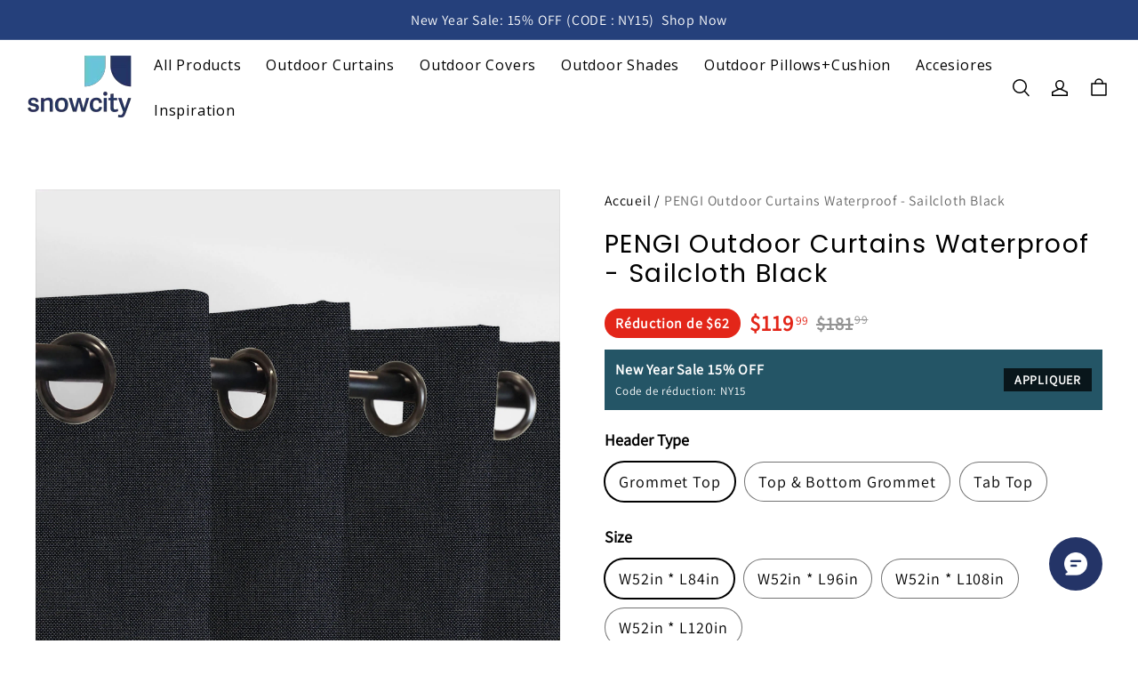

--- FILE ---
content_type: text/html; charset=utf-8
request_url: https://snowcityshop.com/fr/cart?view=ajax
body_size: 3503
content:

<div class="trade_mini_cart">
   <button class="trade-cart-banner--close"><svg aria-hidden="true" focusable="false" role="presentation"
     xmlns="http://www.w3.org/2000/svg" width="13" height="13" viewBox="0 0 13 13">
     <path fill-rule="evenodd" d="M5.306 6.5L0 1.194 1.194 0 6.5 5.306 11.806 0 13 1.194 7.694 6.5 13 11.806 11.806 13 6.5 7.694 1.194 13 0 11.806 5.306 6.5z">
     </path>
   </svg></button>
<div class="slot-cart slot-cart-list-header" data-slot-banner-cart-list-header></div>
 <div class="trade-cart-banner">
   <div class="trade-cart-banner-title title6">
     <span class="trade-cart-banner--product-title--icon"><svg aria-hidden="true" focusable="false" role="presentation" width="18" height="13" viewBox="0 0 18 13"
         xmlns="http://www.w3.org/2000/svg">
         <path fill="currentColor" fill-rule="evenodd" d="M6.23 9.1L2.078 5.2 0 7.15 6.23 13 18 1.95 15.923 0z"></path>
       </svg></span>
    Ajouté dans le panier
   </div>
   <div class="trade-cart-banner--product">
     <div class="shopline-element-cart-sku-item trade-cart-sku-item">
       <div class="trade-cart-sku-item-image-wrapper"></div>
        <div class="trade-cart-sku-item-info">
          <div class="trade-cart-sku-item-info-title body2"></div>
          <div class="trade-cart-sku-item-info-attrs"></div>
          <div class="trade-cart-sku-item-info-custom"></div>
          <div class="slot-cart slot-cart-item-info" data-slot-banner-cart-item-info></div>
          <div class="trade-cart-sku-item-info-amount body3"></div>
        </div>
     </div>
      <div class="slot-cart slot-cart-item-end" data-slot-banner-cart-item-end></div>
   </div>
 </div>
 <div class="trade-cart-banner-summations">
   <div class="trade-cart-banner-summations-subtotal">
     <span class="trade-cart-banner-summations-subtotal--label body2">
        Montant total du panier
     </span>
     <span class="notranslate body1 text_bold trade-cart-banner-summations-subtotal--price"></span>
   </div>
  <div class="slot-cart slot-cart-calculation-end" data-slot-banner-cart-calculation-end></div>
   <footer class="trade-cart-banner-summations-footer">
     <button class="btn trade-cart-banner-summations-footer-view-cart body3 text_bold" onclick="window.location.href='/fr/cart'"> Voir le panier (<span
         class="trade-cart-banner-summations-footer-cart-total"></span>)</button>
     <div class="sidebar__trade-cart-checkout">
       <button type="button" data-sl-module="button__trade-cart-checkout" class="shopline-element-cart-checkout btn trade-cart-banner-summations-footer-checkout text_bold body3" id="mini-cart-spb-slibing"
         style="width: 100%;">
         Payer
         <div class="btn-loading__spinner"></div>
       </button>
     </div>
   </footer>
    <div class="slot-cart slot-cart-checkout-end slot-cart-checkout-end_top" data-slot-banner-cart-checkout-end></div>
 </div>
</div>
<!-- cart/script/mini-cart.js -->
      <!-- assets/vendors/@yy_sl-theme-shared.rlp.min.css.hbs -->
<style>@charset "UTF-8";
.mp-toast {
  position: absolute;
  top: 50%;
  left: 50%;
  box-sizing: content-box;
  z-index: 1010;
  max-width: 320px;
  margin: 0;
  padding: 0;
  transform: translate3d(-50%, -50%, 0);
}
.mp-toast.comment-toast {
  width: -webkit-fit-content;
  width: -moz-fit-content;
  width: fit-content;
}
.mp-toast.comment-toast__inner {
  border-radius: 0px;
}
.mp-toast__inner {
  display: inline-block;
  padding: 16px 32px;
  background: #000;
  color: #fff;
  opacity: 0.85;
  font-size: 14px;
  border-radius: 4px;
  font-variant: tabular-nums;
  line-height: 1.5;
  list-style: none;
  font-feature-settings: "tnum";
  pointer-events: none;
  text-align: center;
  box-shadow: 0px 4px 20px rgba(0, 0, 0, 0.15);
  pointer-events: all;
}
.mp-toast__hidden {
  display: none !important;
}
.mp-toast--loading {
  display: flex;
  flex-direction: column;
  align-items: center;
  justify-content: center;
  width: 88px;
  max-width: 70%;
  min-height: 88px;
  padding: 16px;
  color: #fff;
  font-size: 14px;
  white-space: pre-wrap;
  text-align: center;
  word-break: break-all;
  background-color: rgba(0, 0, 0, 0.7);
  border-radius: 8px;
  color: #c8c9cc;
  font-size: 0;
  vertical-align: middle;
}
.mp-toast--loading-style2 {
  background-color: transparent;
}
.mp-toast--loading-style2 .mp-toast__content {
  display: none;
}
.mp-toast__loading {
  padding: 4px;
  color: #fff;
}
.mp-toast__text {
  min-width: 96px;
  min-height: 0;
  margin-top: 8px;
  color: #fff;
  font-size: 14px;
}
.mp-toast__fullscreen {
  position: fixed !important;
}

.mp-loading {
  position: relative;
  color: #c8c9cc;
  font-size: 0;
  vertical-align: middle;
}
.mp-loading__circular {
  display: block;
  width: 100%;
  height: 100%;
}
.mp-loading__circular circle {
  animation: mp-circular 1.5s ease-in-out infinite;
  stroke: currentColor;
  stroke-width: 3;
  stroke-linecap: round;
}
.mp-loading__text {
  display: inline-block;
  margin-left: 8px;
  color: #969799;
  font-size: 14px;
  vertical-align: middle;
  font-size: 14px;
}
.mp-loading__spinner {
  position: relative;
  display: inline-block;
  max-width: 100%;
  width: 100%;
  height: 30px;
  max-height: 100%;
  vertical-align: middle;
  animation: mp-rotate 0.8s linear infinite;
}
.mp-loading__spinner--circular {
  animation-duration: 2s;
}
.mp-loading__success-box {
  position: relative;
  display: inline-block;
  max-width: 100%;
  width: 100%;
  height: 30px;
  max-height: 100%;
  vertical-align: middle;
}
.mp-loading__success-box .hookmark {
  stroke-dasharray: 100 100;
  stroke-dashoffset: 100;
  animation: 1s linear hookmarkTransform forwards 0.6s;
}
.mp-loading__success-box .circle {
  stroke-dasharray: 120;
  stroke-dashoffset: 120;
  animation: 1s linear circleTransform forwards;
}
.mp-loading__success-box svg {
  width: 100%;
  height: 100%;
}

/* 打勾圆圈的动态样式 */
@keyframes circleTransform {
  from {
    stroke-dasharray: 120;
    stroke-dashoffset: 120;
  }
  to {
    stroke-dasharray: 120;
    stroke-dashoffset: 0;
  }
}
/* 打钩的动态样式 */
@keyframes hookmarkTransform {
  from {
    stroke-dasharray: 100 100;
    stroke-dashoffset: 100;
  }
  to {
    stroke-dasharray: 100 100;
    stroke-dashoffset: 0;
  }
}
@keyframes mp-circular {
  0% {
    stroke-dasharray: 1, 200;
    stroke-dashoffset: 0;
  }
  50% {
    stroke-dasharray: 90, 150;
    stroke-dashoffset: -40;
  }
  100% {
    stroke-dasharray: 90, 150;
    stroke-dashoffset: -120;
  }
}
@keyframes mp-rotate {
  from {
    transform: rotate(0deg);
  }
  to {
    /*rtl:ignore*/
    transform: rotate(360deg);
  }
}
@media (max-width: 320px) {
  .mp-toast.comment-toast {
    max-width: 80%;
    padding: 16px 22px;
  }
}</style>
      <!-- assets/vendors/@sl_cart.rlp.min.css.hbs -->
<style>.mp-tooltip {
  box-sizing: border-box;
  margin: 0;
  padding: 0;
  color: rgba(0, 0, 0, 0.8509803922);
  font-size: 14px;
  font-variant: tabular-nums;
  line-height: 1.5715;
  list-style: none;
  font-feature-settings: "tnum";
  position: fixed;
  z-index: 1070;
  display: block;
  width: -webkit-max-content;
  width: max-content;
  max-width: 320px;
  visibility: visible;
  /*rtl:ignore*/
  transform: translate(-50%, -100%);
}
.mp-tooltip--hidden {
  display: none;
}
.mp-tooltip__inner {
  padding: 6px 12px;
  color: #fff;
  text-align: left;
  text-decoration: none;
  background-color: #000000;
  border-radius: 4px;
  box-shadow: 0 0 4px rgba(0, 0, 0, 0.17);
  max-width: 180px;
  text-align: center;
  word-break: break-word;
}
.mp-tooltip__arrow {
  position: absolute;
  display: block;
  width: 13.07106781px;
  height: 13.07106781px;
  overflow: hidden;
  background: 0 0;
  pointer-events: none;
}
.mp-tooltip__arrow-content {
  position: absolute;
  top: 0;
  right: 0;
  bottom: 0;
  left: 0;
  display: block;
  width: 5px;
  height: 5px;
  margin: auto;
  background-color: rgba(0, 0, 0, 0.7490196078);
  content: "";
  pointer-events: auto;
}

.mp-tooltip--placement-top,
.mp-tooltip--placement-topLeft,
.mp-tooltip--placement-topRight {
  padding-bottom: 8px;
}

.mp-tooltip--placement-right,
.mp-tooltip--placement-rightTop,
.mp-tooltip--placement-rightBottom {
  padding-left: 8px;
}

.mp-tooltip--placement-bottom,
.mp-tooltip--placement-bottomLeft,
.mp-tooltip--placement-bottomRight {
  padding-top: 8px;
}

.mp-tooltip--placement-left,
.mp-tooltip--placement-leftTop,
.mp-tooltip--placement-leftBottom {
  padding-right: 8px;
}

.mp-tooltip--placement-top .mp-tooltip__arrow,
.mp-tooltip--placement-topLeft .mp-tooltip__arrow,
.mp-tooltip--placement-topRight .mp-tooltip__arrow {
  bottom: -5.07106781px;
}

.mp-tooltip--placement-top .mp-tooltip__arrow-content,
.mp-tooltip--placement-topLeft .mp-tooltip__arrow-content,
.mp-tooltip--placement-topRight .mp-tooltip__arrow-content {
  box-shadow: 3px 3px 7px rgba(0, 0, 0, 0.0705882353);
  transform: translateY(-6.53553391px) rotate(45deg);
}

.mp-tooltip--placement-top .mp-tooltip__arrow {
  left: 50%;
  transform: translateX(-50%);
}

.mp-tooltip--placement-topLeft .mp-tooltip__arrow {
  left: 13px;
}

.mp-tooltip--placement-topRight .mp-tooltip__arrow {
  right: 13px;
}

.mp-tooltip--placement-right .mp-tooltip__arrow,
.mp-tooltip--placement-rightTop .mp-tooltip__arrow,
.mp-tooltip--placement-rightBottom .mp-tooltip__arrow {
  left: -5.07106781px;
}

.mp-tooltip--placement-right .mp-tooltip__arrow-content,
.mp-tooltip--placement-rightTop .mp-tooltip__arrow-content,
.mp-tooltip--placement-rightBottom .mp-tooltip__arrow-content {
  box-shadow: -3px 3px 7px rgba(0, 0, 0, 0.0705882353);
  transform: translateX(6.53553391px) rotate(45deg);
}

.mp-tooltip--placement-right .mp-tooltip__arrow {
  top: 50%;
  transform: translateY(-50%);
}

.mp-tooltip--placement-rightTop .mp-tooltip__arrow {
  top: 5px;
}

.mp-tooltip--placement-rightBottom .mp-tooltip__arrow {
  bottom: 5px;
}

.mp-tooltip--placement-left .mp-tooltip__arrow,
.mp-tooltip--placement-leftTop .mp-tooltip__arrow,
.mp-tooltip--placement-leftBottom .mp-tooltip__arrow {
  right: -5.07106781px;
}

.mp-tooltip--placement-left .mp-tooltip__arrow-content,
.mp-tooltip--placement-leftTop .mp-tooltip__arrow-content,
.mp-tooltip--placement-leftBottom .mp-tooltip__arrow-content {
  box-shadow: 3px -3px 7px rgba(0, 0, 0, 0.0705882353);
  transform: translateX(-6.53553391px) rotate(45deg);
}

.mp-tooltip--placement-left .mp-tooltip__arrow {
  top: 50%;
  transform: translateY(-50%);
}

.mp-tooltip--placement-leftTop .mp-tooltip__arrow {
  top: 5px;
}

.mp-tooltip--placement-leftBottom .mp-tooltip__arrow {
  bottom: 5px;
}

.mp-tooltip--placement-bottom .mp-tooltip__arrow,
.mp-tooltip--placement-bottomLeft .mp-tooltip__arrow,
.mp-tooltip--placement-bottomRight .mp-tooltip__arrow {
  top: -5.07106781px;
}

.mp-tooltip--placement-bottom .mp-tooltip__arrow-content,
.mp-tooltip--placement-bottomLeft .mp-tooltip__arrow-content,
.mp-tooltip--placement-bottomRight .mp-tooltip__arrow-content {
  box-shadow: -3px -3px 7px rgba(0, 0, 0, 0.0705882353);
  transform: translateY(6.53553391px) rotate(45deg);
}

.mp-tooltip--placement-bottom .mp-tooltip__arrow {
  left: 50%;
  transform: translateX(-50%);
}

.mp-tooltip--placement-bottomLeft .mp-tooltip__arrow {
  left: 13px;
}

.mp-tooltip--placement-bottomRight .mp-tooltip__arrow {
  right: 13px;
}

.mp-tooltip-rtl {
  direction: rtl;
}

.mp-tooltip-rtl .mp-tooltip-inner {
  text-align: right;
}</style>
    <script src="https://layout-assets-combo-virginia.myshopline.com/combo?md5=04e5b8913c568203f6ca2328fe4a85ac" defer="defer" type="text/javascript"></script>

  <script src="https://layout-assets-combo-virginia.myshopline.com/combo?md5=a8f4ef32f5d48e206f2a6d25d99fcffc" defer="defer" type="text/javascript"></script>




--- FILE ---
content_type: application/javascript; charset=utf-8
request_url: https://layout-assets-combo-virginia.myshopline.com/combo?md5=6c79c256c46944133f041a2232e3c243
body_size: 265318
content:
!function(){"use strict";var t,e={exports:{}};!function(t){var e=Object.prototype.hasOwnProperty,n="~";function r(){}function o(t,e,n){this.fn=t,this.context=e,this.once=n||!1}function s(t,e,r,s,i){if("function"!=typeof r)throw TypeError("The listener must be a function");var c=new o(r,s||t,i),f=n?n+e:e;return t._events[f]?t._events[f].fn?t._events[f]=[t._events[f],c]:t._events[f].push(c):(t._events[f]=c,t._eventsCount++),t}function i(t,e){0==--t._eventsCount?t._events=new r:delete t._events[e]}function c(){this._events=new r,this._eventsCount=0}Object.create&&(r.prototype=Object.create(null),new r().__proto__||(n=!1)),c.prototype.eventNames=function(){var t,r,o=[];if(0===this._eventsCount)return o;for(r in t=this._events)e.call(t,r)&&o.push(n?r.slice(1):r);return Object.getOwnPropertySymbols?o.concat(Object.getOwnPropertySymbols(t)):o},c.prototype.listeners=function(t){var e=n?n+t:t,r=this._events[e];if(!r)return[];if(r.fn)return[r.fn];for(var o=0,s=r.length,i=Array(s);o<s;o++)i[o]=r[o].fn;return i},c.prototype.listenerCount=function(t){var e=n?n+t:t,r=this._events[e];return r?r.fn?1:r.length:0},c.prototype.emit=function(t,e,r,o,s,i){var c=n?n+t:t;if(!this._events[c])return!1;var f,a,u=this._events[c],l=arguments.length;if(u.fn){switch(u.once&&this.removeListener(t,u.fn,void 0,!0),l){case 1:return u.fn.call(u.context),!0;case 2:return u.fn.call(u.context,e),!0;case 3:return u.fn.call(u.context,e,r),!0;case 4:return u.fn.call(u.context,e,r,o),!0;case 5:return u.fn.call(u.context,e,r,o,s),!0;case 6:return u.fn.call(u.context,e,r,o,s,i),!0}for(a=1,f=Array(l-1);a<l;a++)f[a-1]=arguments[a];u.fn.apply(u.context,f)}else{var v,p=u.length;for(a=0;a<p;a++)switch(u[a].once&&this.removeListener(t,u[a].fn,void 0,!0),l){case 1:u[a].fn.call(u[a].context);break;case 2:u[a].fn.call(u[a].context,e);break;case 3:u[a].fn.call(u[a].context,e,r);break;case 4:u[a].fn.call(u[a].context,e,r,o);break;default:if(!f)for(v=1,f=Array(l-1);v<l;v++)f[v-1]=arguments[v];u[a].fn.apply(u[a].context,f)}}return!0},c.prototype.on=function(t,e,n){return s(this,t,e,n,!1)},c.prototype.once=function(t,e,n){return s(this,t,e,n,!0)},c.prototype.removeListener=function(t,e,r,o){var s=n?n+t:t;if(!this._events[s])return this;if(!e)return i(this,s),this;var c=this._events[s];if(c.fn)c.fn!==e||o&&!c.once||r&&c.context!==r||i(this,s);else{for(var f=0,a=[],u=c.length;f<u;f++)(c[f].fn!==e||o&&!c[f].once||r&&c[f].context!==r)&&a.push(c[f]);a.length?this._events[s]=1===a.length?a[0]:a:i(this,s)}return this},c.prototype.removeAllListeners=function(t){var e;return t?(e=n?n+t:t,this._events[e]&&i(this,e)):(this._events=new r,this._eventsCount=0),this},c.prototype.off=c.prototype.removeListener,c.prototype.addListener=c.prototype.on,c.prefixed=n,c.EventEmitter=c,t.exports=c}(e);var n=(t=e.exports)&&t.__esModule&&Object.prototype.hasOwnProperty.call(t,"default")?t.default:t;window.eventemitter3={default:n}}();

!function(){"use strict";var e,t={exports:{}};t.exports=function(){function e(){for(var e=0,t={};e<arguments.length;e++){var r=arguments[e];for(var n in r)t[n]=r[n]}return t}function t(e){return e.replace(/(%[0-9A-Z]{2})+/g,decodeURIComponent)}return function r(n){function o(){}function i(t,r,i){if("undefined"!=typeof document){"number"==typeof(i=e({path:"/"},o.defaults,i)).expires&&(i.expires=new Date(new Date*1+864e5*i.expires)),i.expires=i.expires?i.expires.toUTCString():"";try{var c=JSON.stringify(r);/^[\{\[]/.test(c)&&(r=c)}catch(e){}r=n.write?n.write(r,t):encodeURIComponent(String(r)).replace(/%(23|24|26|2B|3A|3C|3E|3D|2F|3F|40|5B|5D|5E|60|7B|7D|7C)/g,decodeURIComponent),t=encodeURIComponent(String(t)).replace(/%(23|24|26|2B|5E|60|7C)/g,decodeURIComponent).replace(/[\(\)]/g,escape);var u="";for(var f in i)i[f]&&(u+="; "+f,!0!==i[f]&&(u+="="+i[f].split(";")[0]));return document.cookie=t+"="+r+u}}function c(e,r){if("undefined"!=typeof document){for(var o={},i=document.cookie?document.cookie.split("; "):[],c=0;c<i.length;c++){var u=i[c].split("="),f=u.slice(1).join("=");r||'"'!==f.charAt(0)||(f=f.slice(1,-1));try{var a=t(u[0]);if(f=(n.read||n)(f,a)||t(f),r)try{f=JSON.parse(f)}catch(e){}if(o[a]=f,e===a)break}catch(e){}}return e?o[e]:o}}return o.set=i,o.get=function(e){return c(e,!1)},o.getJSON=function(e){return c(e,!0)},o.remove=function(t,r){i(t,"",e(r,{expires:-1}))},o.defaults={},o.withConverter=r,o}(function(){})}();var r=t.exports,n=r&&r.__esModule&&Object.prototype.hasOwnProperty.call(r,"default")?r.default:r,o=(e={__proto__:null,default:n},[r].forEach(function(t){t&&"string"!=typeof t&&!Array.isArray(t)&&Object.keys(t).forEach(function(r){if("default"!==r&&!(r in e)){var n=Object.getOwnPropertyDescriptor(t,r);Object.defineProperty(e,r,n.get?n:{enumerable:!0,get:function(){return t[r]}})}})}),Object.freeze(e));window["js-cookie"]={default:n,"*":o}}();

!function(){"use strict";function t(t){return t&&t.__esModule&&Object.prototype.hasOwnProperty.call(t,"default")?t.default:t}"undefined"!=typeof globalThis?globalThis:"undefined"!=typeof window?window:"undefined"!=typeof global?global:"undefined"!=typeof self&&self;var e,n,r,i,s,u,a,o,f,h,c,l,d,$,m,v,g,y,p,D,M,w,S,O,T,Y,x={exports:{}};x.exports=(e="millisecond",n="second",r="minute",i="hour",s="week",u="month",a="quarter",o="year",f="date",h="Invalid Date",c=/^(\d{4})[-/]?(\d{1,2})?[-/]?(\d{0,2})[Tt\s]*(\d{1,2})?:?(\d{1,2})?:?(\d{1,2})?[.:]?(\d+)?$/,l=/\[([^\]]+)]|Y{1,4}|M{1,4}|D{1,2}|d{1,4}|H{1,2}|h{1,2}|a|A|m{1,2}|s{1,2}|Z{1,2}|SSS/g,d=function(t,e,n){var r=String(t);return!r||r.length>=e?t:""+Array(e+1-r.length).join(n)+t},(m={})[$="en"]={name:"en",weekdays:"Sunday_Monday_Tuesday_Wednesday_Thursday_Friday_Saturday".split("_"),months:"January_February_March_April_May_June_July_August_September_October_November_December".split("_")},v=function(t){return t instanceof D},g=function t(e,n,r){var i;if(!e)return $;if("string"==typeof e){var s=e.toLowerCase();m[s]&&(i=s),n&&(m[s]=n,i=s);var u=e.split("-");if(!i&&u.length>1)return t(u[0])}else{var a=e.name;m[a]=e,i=a}return!r&&i&&($=i),i||!r&&$},y=function(t,e){if(v(t))return t.clone();var n="object"==typeof e?e:{};return n.date=t,n.args=arguments,new D(n)},(p={s:d,z:function(t){var e=-t.utcOffset(),n=Math.abs(e);return(e<=0?"+":"-")+d(Math.floor(n/60),2,"0")+":"+d(n%60,2,"0")},m:function t(e,n){if(e.date()<n.date())return-t(n,e);var r=12*(n.year()-e.year())+(n.month()-e.month()),i=e.clone().add(r,u),s=n-i<0,a=e.clone().add(r+(s?-1:1),u);return+(-(r+(n-i)/(s?i-a:a-i))||0)},a:function(t){return t<0?Math.ceil(t)||0:Math.floor(t)},p:function(t){return({M:u,y:o,w:s,d:"day",D:f,h:i,m:r,s:n,ms:e,Q:a})[t]||String(t||"").toLowerCase().replace(/s$/,"")},u:function(t){return void 0===t}}).l=g,p.i=v,p.w=function(t,e){return y(t,{locale:e.$L,utc:e.$u,x:e.$x,$offset:e.$offset})},M=(D=function(){function t(t){this.$L=g(t.locale,null,!0),this.parse(t)}var d=t.prototype;return d.parse=function(t){this.$d=function(t){var e=t.date,n=t.utc;if(null===e)return new Date(NaN);if(p.u(e))return new Date;if(e instanceof Date)return new Date(e);if("string"==typeof e&&!/Z$/i.test(e)){var r=e.match(c);if(r){var i=r[2]-1||0,s=(r[7]||"0").substring(0,3);return n?new Date(Date.UTC(r[1],i,r[3]||1,r[4]||0,r[5]||0,r[6]||0,s)):new Date(r[1],i,r[3]||1,r[4]||0,r[5]||0,r[6]||0,s)}}return new Date(e)}(t),this.$x=t.x||{},this.init()},d.init=function(){var t=this.$d;this.$y=t.getFullYear(),this.$M=t.getMonth(),this.$D=t.getDate(),this.$W=t.getDay(),this.$H=t.getHours(),this.$m=t.getMinutes(),this.$s=t.getSeconds(),this.$ms=t.getMilliseconds()},d.$utils=function(){return p},d.isValid=function(){return this.$d.toString()!==h},d.isSame=function(t,e){var n=y(t);return this.startOf(e)<=n&&n<=this.endOf(e)},d.isAfter=function(t,e){return y(t)<this.startOf(e)},d.isBefore=function(t,e){return this.endOf(e)<y(t)},d.$g=function(t,e,n){return p.u(t)?this[e]:this.set(n,t)},d.unix=function(){return Math.floor(this.valueOf()/1e3)},d.valueOf=function(){return this.$d.getTime()},d.startOf=function(t,e){var a=this,h=!!p.u(e)||e,c=p.p(t),l=function(t,e){var n=p.w(a.$u?Date.UTC(a.$y,e,t):new Date(a.$y,e,t),a);return h?n:n.endOf("day")},d=function(t,e){return p.w(a.toDate()[t].apply(a.toDate("s"),(h?[0,0,0,0]:[23,59,59,999]).slice(e)),a)},$=this.$W,m=this.$M,v=this.$D,g="set"+(this.$u?"UTC":"");switch(c){case o:return h?l(1,0):l(31,11);case u:return h?l(1,m):l(0,m+1);case s:var y=this.$locale().weekStart||0,D=($<y?$+7:$)-y;return l(h?v-D:v+(6-D),m);case"day":case f:return d(g+"Hours",0);case i:return d(g+"Minutes",1);case r:return d(g+"Seconds",2);case n:return d(g+"Milliseconds",3);default:return this.clone()}},d.endOf=function(t){return this.startOf(t,!1)},d.$set=function(t,s){var a,h=p.p(t),c="set"+(this.$u?"UTC":""),l=((a={}).day=c+"Date",a[f]=c+"Date",a[u]=c+"Month",a[o]=c+"FullYear",a[i]=c+"Hours",a[r]=c+"Minutes",a[n]=c+"Seconds",a[e]=c+"Milliseconds",a)[h],d="day"===h?this.$D+(s-this.$W):s;if(h===u||h===o){var $=this.clone().set(f,1);$.$d[l](d),$.init(),this.$d=$.set(f,Math.min(this.$D,$.daysInMonth())).$d}else l&&this.$d[l](d);return this.init(),this},d.set=function(t,e){return this.clone().$set(t,e)},d.get=function(t){return this[p.p(t)]()},d.add=function(t,e){var a,f=this;t=Number(t);var h=p.p(e),c=function(e){var n=y(f);return p.w(n.date(n.date()+Math.round(e*t)),f)};if(h===u)return this.set(u,this.$M+t);if(h===o)return this.set(o,this.$y+t);if("day"===h)return c(1);if(h===s)return c(7);var l=((a={})[r]=6e4,a[i]=36e5,a[n]=1e3,a)[h]||1,d=this.$d.getTime()+t*l;return p.w(d,this)},d.subtract=function(t,e){return this.add(-1*t,e)},d.format=function(t){var e=this,n=this.$locale();if(!this.isValid())return n.invalidDate||h;var r=t||"YYYY-MM-DDTHH:mm:ssZ",i=p.z(this),s=this.$H,u=this.$m,a=this.$M,o=n.weekdays,f=n.months,c=function(t,n,i,s){return t&&(t[n]||t(e,r))||i[n].slice(0,s)},d=function(t){return p.s(s%12||12,t,"0")},$=n.meridiem||function(t,e,n){var r=t<12?"AM":"PM";return n?r.toLowerCase():r},m={YY:String(this.$y).slice(-2),YYYY:this.$y,M:a+1,MM:p.s(a+1,2,"0"),MMM:c(n.monthsShort,a,f,3),MMMM:c(f,a),D:this.$D,DD:p.s(this.$D,2,"0"),d:String(this.$W),dd:c(n.weekdaysMin,this.$W,o,2),ddd:c(n.weekdaysShort,this.$W,o,3),dddd:o[this.$W],H:String(s),HH:p.s(s,2,"0"),h:d(1),hh:d(2),a:$(s,u,!0),A:$(s,u,!1),m:String(u),mm:p.s(u,2,"0"),s:String(this.$s),ss:p.s(this.$s,2,"0"),SSS:p.s(this.$ms,3,"0"),Z:i};return r.replace(l,function(t,e){return e||m[t]||i.replace(":","")})},d.utcOffset=function(){return-(15*Math.round(this.$d.getTimezoneOffset()/15))},d.diff=function(t,e,f){var h,c=p.p(e),l=y(t),d=(l.utcOffset()-this.utcOffset())*6e4,$=this-l,m=p.m(this,l);return m=((h={})[o]=m/12,h[u]=m,h[a]=m/3,h[s]=($-d)/6048e5,h.day=($-d)/864e5,h[i]=$/36e5,h[r]=$/6e4,h[n]=$/1e3,h)[c]||$,f?m:p.a(m)},d.daysInMonth=function(){return this.endOf(u).$D},d.$locale=function(){return m[this.$L]},d.locale=function(t,e){if(!t)return this.$L;var n=this.clone(),r=g(t,e,!0);return r&&(n.$L=r),n},d.clone=function(){return p.w(this.$d,this)},d.toDate=function(){return new Date(this.valueOf())},d.toJSON=function(){return this.isValid()?this.toISOString():null},d.toISOString=function(){return this.$d.toISOString()},d.toString=function(){return this.$d.toUTCString()},t}()).prototype,y.prototype=M,[["$ms",e],["$s",n],["$m",r],["$H",i],["$W","day"],["$M",u],["$y",o],["$D",f]].forEach(function(t){M[t[1]]=function(e){return this.$g(e,t[0],t[1])}}),y.extend=function(t,e){return t.$i||(t(e,D,y),t.$i=!0),y},y.locale=g,y.isDayjs=v,y.unix=function(t){return y(1e3*t)},y.en=m[$],y.Ls=m,y.p={},y);var z=t(x.exports),H={exports:{}};H.exports=(w="minute",S=/[+-]\d\d(?::?\d\d)?/g,O=/([+-]|\d\d)/g,function(t,e,n){var r=e.prototype;n.utc=function(t){var n={date:t,utc:!0,args:arguments};return new e(n)},r.utc=function(t){var e=n(this.toDate(),{locale:this.$L,utc:!0});return t?e.add(this.utcOffset(),w):e},r.local=function(){return n(this.toDate(),{locale:this.$L,utc:!1})};var i=r.parse;r.parse=function(t){t.utc&&(this.$u=!0),this.$utils().u(t.$offset)||(this.$offset=t.$offset),i.call(this,t)};var s=r.init;r.init=function(){if(this.$u){var t=this.$d;this.$y=t.getUTCFullYear(),this.$M=t.getUTCMonth(),this.$D=t.getUTCDate(),this.$W=t.getUTCDay(),this.$H=t.getUTCHours(),this.$m=t.getUTCMinutes(),this.$s=t.getUTCSeconds(),this.$ms=t.getUTCMilliseconds()}else s.call(this)};var u=r.utcOffset;r.utcOffset=function(t,e){var n=this.$utils().u;if(n(t))return this.$u?0:n(this.$offset)?u.call(this):this.$offset;if("string"==typeof t&&null===(t=function(t){void 0===t&&(t="");var e=t.match(S);if(!e)return null;var n=(""+e[0]).match(O)||["-",0,0],r=n[0],i=60*+n[1]+ +n[2];return 0===i?0:"+"===r?i:-i}(t)))return this;var r=16>=Math.abs(t)?60*t:t,i=this;if(e)return i.$offset=r,i.$u=0===t,i;if(0!==t){var s=this.$u?this.toDate().getTimezoneOffset():-1*this.utcOffset();(i=this.local().add(r+s,w)).$offset=r,i.$x.$localOffset=s}else i=this.utc();return i};var a=r.format;r.format=function(t){var e=t||(this.$u?"YYYY-MM-DDTHH:mm:ss[Z]":"");return a.call(this,e)},r.valueOf=function(){var t=this.$utils().u(this.$offset)?0:this.$offset+(this.$x.$localOffset||this.$d.getTimezoneOffset());return this.$d.valueOf()-6e4*t},r.isUTC=function(){return!!this.$u},r.toISOString=function(){return this.toDate().toISOString()},r.toString=function(){return this.toDate().toUTCString()};var o=r.toDate;r.toDate=function(t){return"s"===t&&this.$offset?n(this.format("YYYY-MM-DD HH:mm:ss:SSS")).toDate():o.call(this)};var f=r.diff;r.diff=function(t,e,r){if(t&&this.$u===t.$u)return f.call(this,t,e,r);var i=this.local(),s=n(t).local();return f.call(i,s,e,r)}});var _=t(H.exports),W={exports:{}};W.exports=(T={year:0,month:1,day:2,hour:3,minute:4,second:5},Y={},function(t,e,n){var r,i=function(t,e,n){void 0===n&&(n={});var r,i,s,u,a=new Date(t);return(void 0===(r=n)&&(r={}),(u=Y[s=e+"|"+(i=r.timeZoneName||"short")])||(u=new Intl.DateTimeFormat("en-US",{hour12:!1,timeZone:e,year:"numeric",month:"2-digit",day:"2-digit",hour:"2-digit",minute:"2-digit",second:"2-digit",timeZoneName:i}),Y[s]=u),u).formatToParts(a)},s=function(t,e){for(var r=i(t,e),s=[],u=0;u<r.length;u+=1){var a=r[u],o=a.type,f=a.value,h=T[o];h>=0&&(s[h]=parseInt(f,10))}var c=s[3],l=s[0]+"-"+s[1]+"-"+s[2]+" "+(24===c?0:c)+":"+s[4]+":"+s[5]+":000",d=+t;return(n.utc(l).valueOf()-(d-=d%1e3))/6e4},u=e.prototype;u.tz=function(t,e){void 0===t&&(t=r);var i=this.utcOffset(),s=this.toDate(),u=s.toLocaleString("en-US",{timeZone:t}),a=Math.round((s-new Date(u))/1e3/60),o=n(u).$set("millisecond",this.$ms).utcOffset(-(15*Math.round(s.getTimezoneOffset()/15))-a,!0);if(e){var f=o.utcOffset();o=o.add(i-f,"minute")}return o.$x.$timezone=t,o},u.offsetName=function(t){var e=this.$x.$timezone||n.tz.guess(),r=i(this.valueOf(),e,{timeZoneName:t}).find(function(t){return"timezonename"===t.type.toLowerCase()});return r&&r.value};var a=u.startOf;u.startOf=function(t,e){if(!this.$x||!this.$x.$timezone)return a.call(this,t,e);var r=n(this.format("YYYY-MM-DD HH:mm:ss:SSS"));return a.call(r,t,e).tz(this.$x.$timezone,!0)},n.tz=function(t,e,i){var u=i&&e,a=i||e||r,o=s(+n(),a);if("string"!=typeof t)return n(t).tz(a);var f=function(t,e,n){var r=t-60*e*1e3,i=s(r,n);if(e===i)return[r,e];var u=s(r-=60*(i-e)*1e3,n);return i===u?[r,i]:[t-60*Math.min(i,u)*1e3,Math.max(i,u)]}(n.utc(t,u).valueOf(),o,a),h=f[0],c=f[1],l=n(h).utcOffset(c);return l.$x.$timezone=a,l},n.tz.guess=function(){return Intl.DateTimeFormat().resolvedOptions().timeZone},n.tz.setDefault=function(t){r=t}});var C=t(W.exports),b={exports:{}};b.exports=function(t,e,n){var r=e.prototype,i=r.format;n.en.ordinal=function(t){var e=["th","st","nd","rd"],n=t%100;return"["+t+(e[(n-20)%10]||e[n]||"th")+"]"},r.format=function(t){var e=this,n=this.$locale();if(!this.isValid())return i.bind(this)(t);var r=this.$utils(),s=(t||"YYYY-MM-DDTHH:mm:ssZ").replace(/\[([^\]]+)]|Q|wo|ww|w|WW|W|zzz|z|gggg|GGGG|Do|X|x|k{1,2}|S/g,function(t){switch(t){case"Q":return Math.ceil((e.$M+1)/3);case"Do":return n.ordinal(e.$D);case"gggg":return e.weekYear();case"GGGG":return e.isoWeekYear();case"wo":return n.ordinal(e.week(),"W");case"w":case"ww":return r.s(e.week(),"w"===t?1:2,"0");case"W":case"WW":return r.s(e.isoWeek(),"W"===t?1:2,"0");case"k":case"kk":return r.s(String(0===e.$H?24:e.$H),"k"===t?1:2,"0");case"X":return Math.floor(e.$d.getTime()/1e3);case"x":return e.$d.getTime();case"z":return"["+e.offsetName()+"]";case"zzz":return"["+e.offsetName("long")+"]";default:return t}});return i.bind(this)(s)}};var U=t(b.exports);window.dayjs={default:z,"*":z,"/plugin/utc":{default:_},"/plugin/timezone":{default:C},"/plugin/advancedFormat":{default:U}}}();

!function(){"use strict";let t;var o,n,r,e,i,p,a=function(){return(a=Object.assign||function(t){for(var o,n=1,r=arguments.length;n<r;n++)for(var e in o=arguments[n])Object.prototype.hasOwnProperty.call(o,e)&&(t[e]=o[e]);return t}).apply(this,arguments)};function s(t,o,n,r){var e,i=arguments.length,p=i<3?o:null===r?r=Object.getOwnPropertyDescriptor(o,n):r;if("object"==typeof Reflect&&"function"==typeof Reflect.decorate)p=Reflect.decorate(t,o,n,r);else for(var a=t.length-1;a>=0;a--)(e=t[a])&&(p=(i<3?e(p):i>3?e(o,n,p):e(o,n))||p);return i>3&&p&&Object.defineProperty(o,n,p),p}function u(t,o,n){if(n||2==arguments.length)for(var r,e=0,i=o.length;e<i;e++)!r&&e in o||(r||(r=Array.prototype.slice.call(o,0,e)),r[e]=o[e]);return t.concat(r||Array.prototype.slice.call(o))}(o=e||(e={})).P0="P0",o.P1="P1",o.P2="P2",(n=i||(i={})).Start="开始",n.Success="成功",n.Failure="失败",(r=p||(p={})).Info="info",r.Log="log",r.Warn="warn",r.Error="error";var c=function(t){return function(o,n,r){var e=r.value;r.value=function(){for(var o=[],r=0;r<arguments.length;r++)o[r]=arguments[r];try{return e.apply(this,o)}catch(o){return console.error("logger: ".concat(n,"方法执行出错"),o),t}}}},l=function(t){return t.reduce(function(t,o){var n={};try{n=o()}catch(t){console.error("计算列表结果出错",t)}return a(a({},t),n)},{})};Object.defineProperty(new(function(){function t(t){var o=this;this.options={owner:"",action:"",tags:{},getTagsFn:[],data:{},getDataFn:[],transports:[]},this.report=function(t,n,r){var e,i=l(o.options.getTagsFn),p=l(o.options.getDataFn),s=a(a({level:t,owner:o.options.owner,action:o.options.action},r),{tags:a(a({},o.options.tags),i),data:a(a({},o.options.data),p),message:n});e=null==r?void 0:r.data,"[object Object]"===Object.prototype.toString.call(e)?s.data=a(a({},s.data),null==r?void 0:r.data):s.data=a(a({},s.data),{custom_data:null==r?void 0:r.data}),(null==r?void 0:r.tags)&&(s.tags=a(a({},s.tags),r.tags)),function(t,o){var n=t;o.forEach(function(t){var o=t(n);o&&(n=o)})}(s,o.options.transports)},this.options=a(a({},this.options),t)}return t.prototype.withOwner=function(o){return new t(a(a({},this.options),{owner:o}))},t.prototype.pipeOwner=function(o){if(!o)return this;var n="";return n=this.options.owner?"".concat(this.options.owner,".").concat(o):o,new t(a(a({},this.options),{owner:n}))},t.prototype.withAction=function(o){return new t(a(a({},this.options),{action:o}))},t.prototype.pipeTags=function(o){return o?new t(a(a({},this.options),"function"==typeof o?{getTagsFn:u(u([],this.options.getTagsFn,!0),[o],!1)}:{tags:a(a({},this.options.tags),o)})):this},t.prototype.pipeData=function(o){return o?new t(a(a({},this.options),"function"==typeof o?{getDataFn:u(u([],this.options.getDataFn,!0),[o],!1)}:{data:a(a({},this.options.data),o)})):this},t.prototype.pipeTransport=function(){for(var o=[],n=0;n<arguments.length;n++)o[n]=arguments[n];var r=this.options.transports.concat(o);return new t(a(a({},this.options),{transports:r}))},t.prototype.info=function(t,o){this.report(p.Info,t,o)},t.prototype.log=function(t,o){this.report(p.Log,t,o)},t.prototype.warn=function(t,o){this.report(p.Warn,t,o)},t.prototype.error=function(t,o){this.report(p.Error,t,o)},s([c(new t)],t.prototype,"withOwner",null),s([c(new t)],t.prototype,"pipeOwner",null),s([c(new t)],t.prototype,"withAction",null),s([c(new t)],t.prototype,"pipeTags",null),s([c(new t)],t.prototype,"pipeData",null),s([c(new t)],t.prototype,"pipeTransport",null),s([c(new t)],t.prototype,"info",null),s([c(new t)],t.prototype,"log",null),s([c(new t)],t.prototype,"warn",null),s([c(new t)],t.prototype,"error",null),t}()),"options",{writable:!1,configurable:!1});let f=new Uint8Array(16);function g(){if(!t&&!(t="undefined"!=typeof crypto&&crypto.getRandomValues&&crypto.getRandomValues.bind(crypto)))throw Error("crypto.getRandomValues() not supported. See https://github.com/uuidjs/uuid#getrandomvalues-not-supported");return t(f)}let y=[];for(let t=0;t<256;++t)y.push((t+256).toString(16).slice(1));var h={randomUUID:"undefined"!=typeof crypto&&crypto.randomUUID&&crypto.randomUUID.bind(crypto)};function d(t,o,n){if(h.randomUUID&&!o&&!t)return h.randomUUID();let r=(t=t||{}).random||(t.rng||g)();if(r[6]=15&r[6]|64,r[8]=63&r[8]|128,o){n=n||0;for(let t=0;t<16;++t)o[n+t]=r[t];return o}return function(t,o=0){return(y[t[o+0]]+y[t[o+1]]+y[t[o+2]]+y[t[o+3]]+"-"+y[t[o+4]]+y[t[o+5]]+"-"+y[t[o+6]]+y[t[o+7]]+"-"+y[t[o+8]]+y[t[o+9]]+"-"+y[t[o+10]]+y[t[o+11]]+y[t[o+12]]+y[t[o+13]]+y[t[o+14]]+y[t[o+15]]).toLowerCase()}(r)}var w=new(function(){function t(){this.fnList=[]}return t.prototype.get=function(){var t=sessionStorage.getItem("SL_LOGGER_SESSION_ID");if(t)return t;var o=d();return sessionStorage.setItem("SL_LOGGER_SESSION_ID",o),o},t.prototype.set=function(t){return!!t&&(sessionStorage.setItem("SL_LOGGER_SESSION_ID",t),this.fnList.forEach(function(o){return o(t)}),!0)},t.prototype.refresh=function(){var t=d();return sessionStorage.setItem("SL_LOGGER_SESSION_ID",t),this.fnList.forEach(function(o){return o(t)}),!0},t.prototype.onChange=function(t){this.fnList.push(t)},s([c("")],t.prototype,"get",null),s([c(!1)],t.prototype,"set",null),s([c(!1)],t.prototype,"refresh",null),s([c()],t.prototype,"onChange",null),t}());window["@sl/logger"]={sessionId:w}}();

!function(){"use strict";var e,t,n,s={exports:{}},r=function(e){function s(e){let t,n,o;let a=null;function c(...e){if(!c.enabled)return;let n=Number(new Date),r=n-(t||n);c.diff=r,c.prev=t,c.curr=n,t=n,e[0]=s.coerce(e[0]),"string"!=typeof e[0]&&e.unshift("%O");let o=0;e[0]=e[0].replace(/%([a-zA-Z%])/g,(t,n)=>{if("%%"===t)return"%";o++;let r=s.formatters[n];if("function"==typeof r){let n=e[o];t=r.call(c,n),e.splice(o,1),o--}return t}),s.formatArgs.call(c,e);let a=c.log||s.log;a.apply(c,e)}return c.namespace=e,c.useColors=s.useColors(),c.color=s.selectColor(e),c.extend=r,c.destroy=s.destroy,Object.defineProperty(c,"enabled",{enumerable:!0,configurable:!1,get:()=>null!==a?a:(n!==s.namespaces&&(n=s.namespaces,o=s.enabled(e)),o),set:e=>{a=e}}),"function"==typeof s.init&&s.init(c),c}function r(e,t){let n=s(this.namespace+(void 0===t?":":t)+e);return n.log=this.log,n}function o(e){return e.toString().substring(2,e.toString().length-2).replace(/\.\*\?$/,"*")}return s.debug=s,s.default=s,s.coerce=function(e){return e instanceof Error?e.stack||e.message:e},s.disable=function(){let e=[...s.names.map(o),...s.skips.map(o).map(e=>"-"+e)].join(",");return s.enable(""),e},s.enable=function(e){let t;s.save(e),s.namespaces=e,s.names=[],s.skips=[];let n=("string"==typeof e?e:"").split(/[\s,]+/),r=n.length;for(t=0;t<r;t++)n[t]&&("-"===(e=n[t].replace(/\*/g,".*?"))[0]?s.skips.push(RegExp("^"+e.slice(1)+"$")):s.names.push(RegExp("^"+e+"$")))},s.enabled=function(e){let t,n;if("*"===e[e.length-1])return!0;for(t=0,n=s.skips.length;t<n;t++)if(s.skips[t].test(e))return!1;for(t=0,n=s.names.length;t<n;t++)if(s.names[t].test(e))return!0;return!1},s.humanize=function(){if(n)return t;function e(e,t,n,s){return Math.round(e/n)+" "+s+(t>=1.5*n?"s":"")}return n=1,t=function(t,n){n=n||{};var s,r,o=typeof t;if("string"===o&&t.length>0)return function(e){if(!((e=String(e)).length>100)){var t=/^(-?(?:\d+)?\.?\d+) *(milliseconds?|msecs?|ms|seconds?|secs?|s|minutes?|mins?|m|hours?|hrs?|h|days?|d|weeks?|w|years?|yrs?|y)?$/i.exec(e);if(t){var n=parseFloat(t[1]);switch((t[2]||"ms").toLowerCase()){case"years":case"year":case"yrs":case"yr":case"y":return 315576e5*n;case"weeks":case"week":case"w":return 6048e5*n;case"days":case"day":case"d":return 864e5*n;case"hours":case"hour":case"hrs":case"hr":case"h":return 36e5*n;case"minutes":case"minute":case"mins":case"min":case"m":return 6e4*n;case"seconds":case"second":case"secs":case"sec":case"s":return 1e3*n;case"milliseconds":case"millisecond":case"msecs":case"msec":case"ms":return n;default:return}}}}(t);if("number"===o&&isFinite(t))return n.long?(s=Math.abs(t))>=864e5?e(t,s,864e5,"day"):s>=36e5?e(t,s,36e5,"hour"):s>=6e4?e(t,s,6e4,"minute"):s>=1e3?e(t,s,1e3,"second"):t+" ms":(r=Math.abs(t))>=864e5?Math.round(t/864e5)+"d":r>=36e5?Math.round(t/36e5)+"h":r>=6e4?Math.round(t/6e4)+"m":r>=1e3?Math.round(t/1e3)+"s":t+"ms";throw Error("val is not a non-empty string or a valid number. val="+JSON.stringify(t))}}(),s.destroy=function(){console.warn("Instance method `debug.destroy()` is deprecated and no longer does anything. It will be removed in the next major version of `debug`.")},Object.keys(e).forEach(t=>{s[t]=e[t]}),s.names=[],s.skips=[],s.formatters={},s.selectColor=function(e){let t=0;for(let n=0;n<e.length;n++)t=(t<<5)-t+e.charCodeAt(n)|0;return s.colors[Math.abs(t)%s.colors.length]},s.enable(s.load()),s};!function(e,t){let n;t.formatArgs=function(t){if(t[0]=(this.useColors?"%c":"")+this.namespace+(this.useColors?" %c":" ")+t[0]+(this.useColors?"%c ":" ")+"+"+e.exports.humanize(this.diff),!this.useColors)return;let n="color: "+this.color;t.splice(1,0,n,"color: inherit");let s=0,r=0;t[0].replace(/%[a-zA-Z%]/g,e=>{"%%"!==e&&(s++,"%c"===e&&(r=s))}),t.splice(r,0,n)},t.save=function(e){try{e?t.storage.setItem("debug",e):t.storage.removeItem("debug")}catch(e){}},t.load=function(){let e;try{e=t.storage.getItem("debug")}catch(e){}return!e&&"undefined"!=typeof process&&"env"in process&&(e=process.env.DEBUG),e},t.useColors=function(){return"undefined"!=typeof window&&!!window.process&&("renderer"===window.process.type||!!window.process.__nwjs)||!("undefined"!=typeof navigator&&navigator.userAgent&&navigator.userAgent.toLowerCase().match(/(edge|trident)\/(\d+)/))&&("undefined"!=typeof document&&document.documentElement&&document.documentElement.style&&document.documentElement.style.WebkitAppearance||"undefined"!=typeof window&&window.console&&(window.console.firebug||window.console.exception&&window.console.table)||"undefined"!=typeof navigator&&navigator.userAgent&&navigator.userAgent.toLowerCase().match(/firefox\/(\d+)/)&&parseInt(RegExp.$1,10)>=31||"undefined"!=typeof navigator&&navigator.userAgent&&navigator.userAgent.toLowerCase().match(/applewebkit\/(\d+)/))},t.storage=function(){try{return localStorage}catch(e){}}(),t.destroy=(n=!1,()=>{n||(n=!0,console.warn("Instance method `debug.destroy()` is deprecated and no longer does anything. It will be removed in the next major version of `debug`."))}),t.colors=["#0000CC","#0000FF","#0033CC","#0033FF","#0066CC","#0066FF","#0099CC","#0099FF","#00CC00","#00CC33","#00CC66","#00CC99","#00CCCC","#00CCFF","#3300CC","#3300FF","#3333CC","#3333FF","#3366CC","#3366FF","#3399CC","#3399FF","#33CC00","#33CC33","#33CC66","#33CC99","#33CCCC","#33CCFF","#6600CC","#6600FF","#6633CC","#6633FF","#66CC00","#66CC33","#9900CC","#9900FF","#9933CC","#9933FF","#99CC00","#99CC33","#CC0000","#CC0033","#CC0066","#CC0099","#CC00CC","#CC00FF","#CC3300","#CC3333","#CC3366","#CC3399","#CC33CC","#CC33FF","#CC6600","#CC6633","#CC9900","#CC9933","#CCCC00","#CCCC33","#FF0000","#FF0033","#FF0066","#FF0099","#FF00CC","#FF00FF","#FF3300","#FF3333","#FF3366","#FF3399","#FF33CC","#FF33FF","#FF6600","#FF6633","#FF9900","#FF9933","#FFCC00","#FFCC33"],t.log=console.debug||console.log||(()=>{}),e.exports=r(t);let{formatters:s}=e.exports;s.j=function(e){try{return JSON.stringify(e)}catch(e){return"[UnexpectedJSONParseError]: "+e.message}}}(s,s.exports);var o=(e=s.exports)&&e.__esModule&&Object.prototype.hasOwnProperty.call(e,"default")?e.default:e;window.debug={default:o}}();

!function(){"use strict";var n="undefined"!=typeof globalThis?globalThis:"undefined"!=typeof window?window:"undefined"!=typeof global?global:"undefined"!=typeof self?self:{},t={exports:{}};t.exports,function(t,r){(function(){var e,u="Expected a function",i="__lodash_hash_undefined__",o="__lodash_placeholder__",f=1/0,a=0/0,c=[["ary",128],["bind",1],["bindKey",2],["curry",8],["curryRight",16],["flip",512],["partial",32],["partialRight",64],["rearg",256]],l="[object Arguments]",s="[object Array]",h="[object Boolean]",p="[object Date]",v="[object Error]",_="[object Function]",g="[object GeneratorFunction]",y="[object Map]",d="[object Number]",b="[object Object]",w="[object Promise]",m="[object RegExp]",x="[object Set]",j="[object String]",A="[object Symbol]",k="[object WeakMap]",O="[object ArrayBuffer]",I="[object DataView]",E="[object Float32Array]",R="[object Float64Array]",z="[object Int8Array]",S="[object Int16Array]",W="[object Int32Array]",L="[object Uint8Array]",C="[object Uint8ClampedArray]",B="[object Uint16Array]",T="[object Uint32Array]",U=/\b__p \+= '';/g,$=/\b(__p \+=) '' \+/g,D=/(__e\(.*?\)|\b__t\)) \+\n'';/g,F=/&(?:amp|lt|gt|quot|#39);/g,P=/[&<>"']/g,M=RegExp(F.source),N=RegExp(P.source),q=/<%-([\s\S]+?)%>/g,Z=/<%([\s\S]+?)%>/g,K=/<%=([\s\S]+?)%>/g,V=/\.|\[(?:[^[\]]*|(["'])(?:(?!\1)[^\\]|\\.)*?\1)\]/,G=/^\w*$/,H=/[^.[\]]+|\[(?:(-?\d+(?:\.\d+)?)|(["'])((?:(?!\2)[^\\]|\\.)*?)\2)\]|(?=(?:\.|\[\])(?:\.|\[\]|$))/g,J=/[\\^$.*+?()[\]{}|]/g,Y=RegExp(J.source),Q=/^\s+/,X=/\s/,nn=/\{(?:\n\/\* \[wrapped with .+\] \*\/)?\n?/,nt=/\{\n\/\* \[wrapped with (.+)\] \*/,nr=/,? & /,ne=/[^\x00-\x2f\x3a-\x40\x5b-\x60\x7b-\x7f]+/g,nu=/[()=,{}\[\]\/\s]/,ni=/\\(\\)?/g,no=/\$\{([^\\}]*(?:\\.[^\\}]*)*)\}/g,nf=/\w*$/,na=/^[-+]0x[0-9a-f]+$/i,nc=/^0b[01]+$/i,nl=/^\[object .+?Constructor\]$/,ns=/^0o[0-7]+$/i,nh=/^(?:0|[1-9]\d*)$/,np=/[\xc0-\xd6\xd8-\xf6\xf8-\xff\u0100-\u017f]/g,nv=/($^)/,n_=/['\n\r\u2028\u2029\\]/g,ng="\ud800-\udfff",ny="\\u0300-\\u036f\\ufe20-\\ufe2f\\u20d0-\\u20ff",nd="\\u2700-\\u27bf",nb="a-z\\xdf-\\xf6\\xf8-\\xff",nw="A-Z\\xc0-\\xd6\\xd8-\\xde",nm="\\ufe0e\\ufe0f",nx="\\xac\\xb1\\xd7\\xf7\\x00-\\x2f\\x3a-\\x40\\x5b-\\x60\\x7b-\\xbf\\u2000-\\u206f \\t\\x0b\\f\\xa0\\ufeff\\n\\r\\u2028\\u2029\\u1680\\u180e\\u2000\\u2001\\u2002\\u2003\\u2004\\u2005\\u2006\\u2007\\u2008\\u2009\\u200a\\u202f\\u205f\\u3000",nj="['’]",nA="["+nx+"]",nk="["+ny+"]",nO="["+nb+"]",nI="[^"+ng+nx+"\\d+"+nd+nb+nw+"]",nE="\ud83c[\udffb-\udfff]",nR="[^"+ng+"]",nz="(?:\ud83c[\udde6-\uddff]){2}",nS="[\ud800-\udbff][\udc00-\udfff]",nW="["+nw+"]",nL="\\u200d",nC="(?:"+nO+"|"+nI+")",nB="(?:"+nj+"(?:d|ll|m|re|s|t|ve))?",nT="(?:"+nj+"(?:D|LL|M|RE|S|T|VE))?",nU="(?:"+nk+"|"+nE+")?",n$="["+nm+"]?",nD="(?:"+nL+"(?:"+[nR,nz,nS].join("|")+")"+n$+nU+")*",nF=n$+nU+nD,nP="(?:"+["["+nd+"]",nz,nS].join("|")+")"+nF,nM="(?:"+[nR+nk+"?",nk,nz,nS,"["+ng+"]"].join("|")+")",nN=RegExp(nj,"g"),nq=RegExp(nk,"g"),nZ=RegExp(nE+"(?="+nE+")|"+nM+nF,"g"),nK=RegExp([nW+"?"+nO+"+"+nB+"(?="+[nA,nW,"$"].join("|")+")","(?:"+nW+"|"+nI+")+"+nT+"(?="+[nA,nW+nC,"$"].join("|")+")",nW+"?"+nC+"+"+nB,nW+"+"+nT,"\\d*(?:1ST|2ND|3RD|(?![123])\\dTH)(?=\\b|[a-z_])","\\d*(?:1st|2nd|3rd|(?![123])\\dth)(?=\\b|[A-Z_])","\\d+",nP].join("|"),"g"),nV=RegExp("["+nL+ng+ny+nm+"]"),nG=/[a-z][A-Z]|[A-Z]{2}[a-z]|[0-9][a-zA-Z]|[a-zA-Z][0-9]|[^a-zA-Z0-9 ]/,nH=["Array","Buffer","DataView","Date","Error","Float32Array","Float64Array","Function","Int8Array","Int16Array","Int32Array","Map","Math","Object","Promise","RegExp","Set","String","Symbol","TypeError","Uint8Array","Uint8ClampedArray","Uint16Array","Uint32Array","WeakMap","_","clearTimeout","isFinite","parseInt","setTimeout"],nJ=-1,nY={};nY[E]=nY[R]=nY[z]=nY[S]=nY[W]=nY[L]=nY[C]=nY[B]=nY[T]=!0,nY[l]=nY[s]=nY[O]=nY[h]=nY[I]=nY[p]=nY[v]=nY[_]=nY[y]=nY[d]=nY[b]=nY[m]=nY[x]=nY[j]=nY[k]=!1;var nQ={};nQ[l]=nQ[s]=nQ[O]=nQ[I]=nQ[h]=nQ[p]=nQ[E]=nQ[R]=nQ[z]=nQ[S]=nQ[W]=nQ[y]=nQ[d]=nQ[b]=nQ[m]=nQ[x]=nQ[j]=nQ[A]=nQ[L]=nQ[C]=nQ[B]=nQ[T]=!0,nQ[v]=nQ[_]=nQ[k]=!1;var nX={"\\":"\\","'":"'","\n":"n","\r":"r","\u2028":"u2028","\u2029":"u2029"},n0=parseFloat,n1=parseInt,n2="object"==typeof n&&n&&n.Object===Object&&n,n9="object"==typeof self&&self&&self.Object===Object&&self,n3=n2||n9||Function("return this")(),n4=r&&!r.nodeType&&r,n7=n4&&t&&!t.nodeType&&t,n6=n7&&n7.exports===n4,n8=n6&&n2.process,n5=function(){try{var n=n7&&n7.require&&n7.require("util").types;if(n)return n;return n8&&n8.binding&&n8.binding("util")}catch(n){}}(),tn=n5&&n5.isArrayBuffer,tt=n5&&n5.isDate,tr=n5&&n5.isMap,te=n5&&n5.isRegExp,tu=n5&&n5.isSet,ti=n5&&n5.isTypedArray;function to(n,t,r){switch(r.length){case 0:return n.call(t);case 1:return n.call(t,r[0]);case 2:return n.call(t,r[0],r[1]);case 3:return n.call(t,r[0],r[1],r[2])}return n.apply(t,r)}function tf(n,t,r,e){for(var u=-1,i=null==n?0:n.length;++u<i;){var o=n[u];t(e,o,r(o),n)}return e}function ta(n,t){for(var r=-1,e=null==n?0:n.length;++r<e&&!1!==t(n[r],r,n););return n}function tc(n,t){for(var r=null==n?0:n.length;r--&&!1!==t(n[r],r,n););return n}function tl(n,t){for(var r=-1,e=null==n?0:n.length;++r<e;)if(!t(n[r],r,n))return!1;return!0}function ts(n,t){for(var r=-1,e=null==n?0:n.length,u=0,i=[];++r<e;){var o=n[r];t(o,r,n)&&(i[u++]=o)}return i}function th(n,t){return!!(null==n?0:n.length)&&tx(n,t,0)>-1}function tp(n,t,r){for(var e=-1,u=null==n?0:n.length;++e<u;)if(r(t,n[e]))return!0;return!1}function tv(n,t){for(var r=-1,e=null==n?0:n.length,u=Array(e);++r<e;)u[r]=t(n[r],r,n);return u}function t_(n,t){for(var r=-1,e=t.length,u=n.length;++r<e;)n[u+r]=t[r];return n}function tg(n,t,r,e){var u=-1,i=null==n?0:n.length;for(e&&i&&(r=n[++u]);++u<i;)r=t(r,n[u],u,n);return r}function ty(n,t,r,e){var u=null==n?0:n.length;for(e&&u&&(r=n[--u]);u--;)r=t(r,n[u],u,n);return r}function td(n,t){for(var r=-1,e=null==n?0:n.length;++r<e;)if(t(n[r],r,n))return!0;return!1}var tb=tO("length");function tw(n,t,r){var e;return r(n,function(n,r,u){if(t(n,r,u))return e=r,!1}),e}function tm(n,t,r,e){for(var u=n.length,i=r+(e?1:-1);e?i--:++i<u;)if(t(n[i],i,n))return i;return -1}function tx(n,t,r){return t==t?function(n,t,r){for(var e=r-1,u=n.length;++e<u;)if(n[e]===t)return e;return -1}(n,t,r):tm(n,tA,r)}function tj(n,t,r,e){for(var u=r-1,i=n.length;++u<i;)if(e(n[u],t))return u;return -1}function tA(n){return n!=n}function tk(n,t){var r=null==n?0:n.length;return r?tR(n,t)/r:a}function tO(n){return function(t){return null==t?e:t[n]}}function tI(n){return function(t){return null==n?e:n[t]}}function tE(n,t,r,e,u){return u(n,function(n,u,i){r=e?(e=!1,n):t(r,n,u,i)}),r}function tR(n,t){for(var r,u=-1,i=n.length;++u<i;){var o=t(n[u]);o!==e&&(r=r===e?o:r+o)}return r}function tz(n,t){for(var r=-1,e=Array(n);++r<n;)e[r]=t(r);return e}function tS(n){return n?n.slice(0,tV(n)+1).replace(Q,""):n}function tW(n){return function(t){return n(t)}}function tL(n,t){return tv(t,function(t){return n[t]})}function tC(n,t){return n.has(t)}function tB(n,t){for(var r=-1,e=n.length;++r<e&&tx(t,n[r],0)>-1;);return r}function tT(n,t){for(var r=n.length;r--&&tx(t,n[r],0)>-1;);return r}var tU=tI({À:"A",Á:"A",Â:"A",Ã:"A",Ä:"A",Å:"A",à:"a",á:"a",â:"a",ã:"a",ä:"a",å:"a",Ç:"C",ç:"c",Ð:"D",ð:"d",È:"E",É:"E",Ê:"E",Ë:"E",è:"e",é:"e",ê:"e",ë:"e",Ì:"I",Í:"I",Î:"I",Ï:"I",ì:"i",í:"i",î:"i",ï:"i",Ñ:"N",ñ:"n",Ò:"O",Ó:"O",Ô:"O",Õ:"O",Ö:"O",Ø:"O",ò:"o",ó:"o",ô:"o",õ:"o",ö:"o",ø:"o",Ù:"U",Ú:"U",Û:"U",Ü:"U",ù:"u",ú:"u",û:"u",ü:"u",Ý:"Y",ý:"y",ÿ:"y",Æ:"Ae",æ:"ae",Þ:"Th",þ:"th",ß:"ss",Ā:"A",Ă:"A",Ą:"A",ā:"a",ă:"a",ą:"a",Ć:"C",Ĉ:"C",Ċ:"C",Č:"C",ć:"c",ĉ:"c",ċ:"c",č:"c",Ď:"D",Đ:"D",ď:"d",đ:"d",Ē:"E",Ĕ:"E",Ė:"E",Ę:"E",Ě:"E",ē:"e",ĕ:"e",ė:"e",ę:"e",ě:"e",Ĝ:"G",Ğ:"G",Ġ:"G",Ģ:"G",ĝ:"g",ğ:"g",ġ:"g",ģ:"g",Ĥ:"H",Ħ:"H",ĥ:"h",ħ:"h",Ĩ:"I",Ī:"I",Ĭ:"I",Į:"I",İ:"I",ĩ:"i",ī:"i",ĭ:"i",į:"i",ı:"i",Ĵ:"J",ĵ:"j",Ķ:"K",ķ:"k",ĸ:"k",Ĺ:"L",Ļ:"L",Ľ:"L",Ŀ:"L",Ł:"L",ĺ:"l",ļ:"l",ľ:"l",ŀ:"l",ł:"l",Ń:"N",Ņ:"N",Ň:"N",Ŋ:"N",ń:"n",ņ:"n",ň:"n",ŋ:"n",Ō:"O",Ŏ:"O",Ő:"O",ō:"o",ŏ:"o",ő:"o",Ŕ:"R",Ŗ:"R",Ř:"R",ŕ:"r",ŗ:"r",ř:"r",Ś:"S",Ŝ:"S",Ş:"S",Š:"S",ś:"s",ŝ:"s",ş:"s",š:"s",Ţ:"T",Ť:"T",Ŧ:"T",ţ:"t",ť:"t",ŧ:"t",Ũ:"U",Ū:"U",Ŭ:"U",Ů:"U",Ű:"U",Ų:"U",ũ:"u",ū:"u",ŭ:"u",ů:"u",ű:"u",ų:"u",Ŵ:"W",ŵ:"w",Ŷ:"Y",ŷ:"y",Ÿ:"Y",Ź:"Z",Ż:"Z",Ž:"Z",ź:"z",ż:"z",ž:"z",Ĳ:"IJ",ĳ:"ij",Œ:"Oe",œ:"oe",ŉ:"'n",ſ:"s"}),t$=tI({"&":"&amp;","<":"&lt;",">":"&gt;",'"':"&quot;","'":"&#39;"});function tD(n){return"\\"+nX[n]}function tF(n){return nV.test(n)}function tP(n){var t=-1,r=Array(n.size);return n.forEach(function(n,e){r[++t]=[e,n]}),r}function tM(n,t){return function(r){return n(t(r))}}function tN(n,t){for(var r=-1,e=n.length,u=0,i=[];++r<e;){var f=n[r];(f===t||f===o)&&(n[r]=o,i[u++]=r)}return i}function tq(n){var t=-1,r=Array(n.size);return n.forEach(function(n){r[++t]=n}),r}function tZ(n){return tF(n)?function(n){for(var t=nZ.lastIndex=0;nZ.test(n);)++t;return t}(n):tb(n)}function tK(n){return tF(n)?n.match(nZ)||[]:n.split("")}function tV(n){for(var t=n.length;t--&&X.test(n.charAt(t)););return t}var tG=tI({"&amp;":"&","&lt;":"<","&gt;":">","&quot;":'"',"&#39;":"'"}),tH=function n(t){var r,X,ng,ny,nd=(t=null==t?n3:tH.defaults(n3.Object(),t,tH.pick(n3,nH))).Array,nb=t.Date,nw=t.Error,nm=t.Function,nx=t.Math,nj=t.Object,nA=t.RegExp,nk=t.String,nO=t.TypeError,nI=nd.prototype,nE=nm.prototype,nR=nj.prototype,nz=t["__core-js_shared__"],nS=nE.toString,nW=nR.hasOwnProperty,nL=0,nC=(r=/[^.]+$/.exec(nz&&nz.keys&&nz.keys.IE_PROTO||""))?"Symbol(src)_1."+r:"",nB=nR.toString,nT=nS.call(nj),nU=n3._,n$=nA("^"+nS.call(nW).replace(J,"\\$&").replace(/hasOwnProperty|(function).*?(?=\\\()| for .+?(?=\\\])/g,"$1.*?")+"$"),nD=n6?t.Buffer:e,nF=t.Symbol,nP=t.Uint8Array,nM=nD?nD.allocUnsafe:e,nZ=tM(nj.getPrototypeOf,nj),nV=nj.create,nX=nR.propertyIsEnumerable,n2=nI.splice,n9=nF?nF.isConcatSpreadable:e,n4=nF?nF.iterator:e,n7=nF?nF.toStringTag:e,n8=function(){try{var n=ud(nj,"defineProperty");return n({},"",{}),n}catch(n){}}(),n5=t.clearTimeout!==n3.clearTimeout&&t.clearTimeout,tb=nb&&nb.now!==n3.Date.now&&nb.now,tI=t.setTimeout!==n3.setTimeout&&t.setTimeout,tJ=nx.ceil,tY=nx.floor,tQ=nj.getOwnPropertySymbols,tX=nD?nD.isBuffer:e,t0=t.isFinite,t1=nI.join,t2=tM(nj.keys,nj),t9=nx.max,t3=nx.min,t4=nb.now,t7=t.parseInt,t6=nx.random,t8=nI.reverse,t5=ud(t,"DataView"),rn=ud(t,"Map"),rt=ud(t,"Promise"),rr=ud(t,"Set"),re=ud(t,"WeakMap"),ru=ud(nj,"create"),ri=re&&new re,ro={},rf=uN(t5),ra=uN(rn),rc=uN(rt),rl=uN(rr),rs=uN(re),rh=nF?nF.prototype:e,rp=rh?rh.valueOf:e,rv=rh?rh.toString:e;function r_(n){if(iQ(n)&&!iP(n)&&!(n instanceof rb)){if(n instanceof rd)return n;if(nW.call(n,"__wrapped__"))return uq(n)}return new rd(n)}var rg=function(){function n(){}return function(t){if(!iY(t))return{};if(nV)return nV(t);n.prototype=t;var r=new n;return n.prototype=e,r}}();function ry(){}function rd(n,t){this.__wrapped__=n,this.__actions__=[],this.__chain__=!!t,this.__index__=0,this.__values__=e}function rb(n){this.__wrapped__=n,this.__actions__=[],this.__dir__=1,this.__filtered__=!1,this.__iteratees__=[],this.__takeCount__=4294967295,this.__views__=[]}function rw(n){var t=-1,r=null==n?0:n.length;for(this.clear();++t<r;){var e=n[t];this.set(e[0],e[1])}}function rm(n){var t=-1,r=null==n?0:n.length;for(this.clear();++t<r;){var e=n[t];this.set(e[0],e[1])}}function rx(n){var t=-1,r=null==n?0:n.length;for(this.clear();++t<r;){var e=n[t];this.set(e[0],e[1])}}function rj(n){var t=-1,r=null==n?0:n.length;for(this.__data__=new rx;++t<r;)this.add(n[t])}function rA(n){var t=this.__data__=new rm(n);this.size=t.size}function rk(n,t){var r=iP(n),e=!r&&iF(n),u=!r&&!e&&iZ(n),i=!r&&!e&&!u&&i7(n),o=r||e||u||i,f=o?tz(n.length,nk):[],a=f.length;for(var c in n)(t||nW.call(n,c))&&!(o&&("length"==c||u&&("offset"==c||"parent"==c)||i&&("buffer"==c||"byteLength"==c||"byteOffset"==c)||uk(c,a)))&&f.push(c);return f}function rO(n){var t=n.length;return t?n[eh(0,t-1)]:e}function rI(n,t){return uF(eK(n),rT(t,0,n.length))}function rE(n){return uF(eK(n))}function rR(n,t,r){(r===e||iU(n[t],r))&&(r!==e||t in n)||rC(n,t,r)}function rz(n,t,r){var u=n[t];nW.call(n,t)&&iU(u,r)&&(r!==e||t in n)||rC(n,t,r)}function rS(n,t){for(var r=n.length;r--;)if(iU(n[r][0],t))return r;return -1}function rW(n,t,r,e){return rP(n,function(n,u,i){t(e,n,r(n),i)}),e}function rL(n,t){return n&&eV(t,od(t),n)}function rC(n,t,r){"__proto__"==t&&n8?n8(n,t,{configurable:!0,enumerable:!0,value:r,writable:!0}):n[t]=r}function rB(n,t){for(var r=-1,u=t.length,i=nd(u),o=null==n;++r<u;)i[r]=o?e:op(n,t[r]);return i}function rT(n,t,r){return n==n&&(r!==e&&(n=n<=r?n:r),t!==e&&(n=n>=t?n:t)),n}function rU(n,t,r,u,i,o){var f,a=1&t,c=2&t,s=4&t;if(r&&(f=i?r(n,u,i,o):r(n)),f!==e)return f;if(!iY(n))return n;var v=iP(n);if(v){if(w=n.length,k=new n.constructor(w),w&&"string"==typeof n[0]&&nW.call(n,"index")&&(k.index=n.index,k.input=n.input),f=k,!a)return eK(n,f)}else{var w,k,U,$,D,F=um(n),P=F==_||F==g;if(iZ(n))return eF(n,a);if(F==b||F==l||P&&!i){if(f=c||P?{}:uj(n),!a)return c?(U=(D=f)&&eV(n,ob(n),D),eV(n,uw(n),U)):($=rL(f,n),eV(n,ub(n),$))}else{if(!nQ[F])return i?n:{};f=function(n,t,r){var e,u,i=n.constructor;switch(t){case O:return eP(n);case h:case p:return new i(+n);case I:return e=r?eP(n.buffer):n.buffer,new n.constructor(e,n.byteOffset,n.byteLength);case E:case R:case z:case S:case W:case L:case C:case B:case T:return eM(n,r);case y:return new i;case d:case j:return new i(n);case m:return(u=new n.constructor(n.source,nf.exec(n))).lastIndex=n.lastIndex,u;case x:return new i;case A:return rp?nj(rp.call(n)):{}}}(n,F,a)}}o||(o=new rA);var M=o.get(n);if(M)return M;o.set(n,f),i9(n)?n.forEach(function(e){f.add(rU(e,t,r,e,n,o))}):iX(n)&&n.forEach(function(e,u){f.set(u,rU(e,t,r,u,n,o))});var N=s?c?us:ul:c?ob:od,q=v?e:N(n);return ta(q||n,function(e,u){q&&(e=n[u=e]),rz(f,u,rU(e,t,r,u,n,o))}),f}function r$(n,t,r){var u=r.length;if(null==n)return!u;for(n=nj(n);u--;){var i=r[u],o=t[i],f=n[i];if(f===e&&!(i in n)||!o(f))return!1}return!0}function rD(n,t,r){if("function"!=typeof n)throw new nO(u);return uT(function(){n.apply(e,r)},t)}function rF(n,t,r,e){var u=-1,i=th,o=!0,f=n.length,a=[],c=t.length;if(!f)return a;r&&(t=tv(t,tW(r))),e?(i=tp,o=!1):t.length>=200&&(i=tC,o=!1,t=new rj(t));n:for(;++u<f;){var l=n[u],s=null==r?l:r(l);if(l=e||0!==l?l:0,o&&s==s){for(var h=c;h--;)if(t[h]===s)continue n;a.push(l)}else i(t,s,e)||a.push(l)}return a}r_.templateSettings={escape:q,evaluate:Z,interpolate:K,variable:"",imports:{_:r_}},r_.prototype=ry.prototype,r_.prototype.constructor=r_,rd.prototype=rg(ry.prototype),rd.prototype.constructor=rd,rb.prototype=rg(ry.prototype),rb.prototype.constructor=rb,rw.prototype.clear=function(){this.__data__=ru?ru(null):{},this.size=0},rw.prototype.delete=function(n){var t=this.has(n)&&delete this.__data__[n];return this.size-=t?1:0,t},rw.prototype.get=function(n){var t=this.__data__;if(ru){var r=t[n];return r===i?e:r}return nW.call(t,n)?t[n]:e},rw.prototype.has=function(n){var t=this.__data__;return ru?t[n]!==e:nW.call(t,n)},rw.prototype.set=function(n,t){var r=this.__data__;return this.size+=this.has(n)?0:1,r[n]=ru&&t===e?i:t,this},rm.prototype.clear=function(){this.__data__=[],this.size=0},rm.prototype.delete=function(n){var t=this.__data__,r=rS(t,n);return!(r<0)&&(r==t.length-1?t.pop():n2.call(t,r,1),--this.size,!0)},rm.prototype.get=function(n){var t=this.__data__,r=rS(t,n);return r<0?e:t[r][1]},rm.prototype.has=function(n){return rS(this.__data__,n)>-1},rm.prototype.set=function(n,t){var r=this.__data__,e=rS(r,n);return e<0?(++this.size,r.push([n,t])):r[e][1]=t,this},rx.prototype.clear=function(){this.size=0,this.__data__={hash:new rw,map:new(rn||rm),string:new rw}},rx.prototype.delete=function(n){var t=ug(this,n).delete(n);return this.size-=t?1:0,t},rx.prototype.get=function(n){return ug(this,n).get(n)},rx.prototype.has=function(n){return ug(this,n).has(n)},rx.prototype.set=function(n,t){var r=ug(this,n),e=r.size;return r.set(n,t),this.size+=r.size==e?0:1,this},rj.prototype.add=rj.prototype.push=function(n){return this.__data__.set(n,i),this},rj.prototype.has=function(n){return this.__data__.has(n)},rA.prototype.clear=function(){this.__data__=new rm,this.size=0},rA.prototype.delete=function(n){var t=this.__data__,r=t.delete(n);return this.size=t.size,r},rA.prototype.get=function(n){return this.__data__.get(n)},rA.prototype.has=function(n){return this.__data__.has(n)},rA.prototype.set=function(n,t){var r=this.__data__;if(r instanceof rm){var e=r.__data__;if(!rn||e.length<199)return e.push([n,t]),this.size=++r.size,this;r=this.__data__=new rx(e)}return r.set(n,t),this.size=r.size,this};var rP=eJ(rH),rM=eJ(rJ,!0);function rN(n,t){var r=!0;return rP(n,function(n,e,u){return r=!!t(n,e,u)}),r}function rq(n,t,r){for(var u=-1,i=n.length;++u<i;){var o=n[u],f=t(o);if(null!=f&&(a===e?f==f&&!i4(f):r(f,a)))var a=f,c=o}return c}function rZ(n,t){var r=[];return rP(n,function(n,e,u){t(n,e,u)&&r.push(n)}),r}function rK(n,t,r,e,u){var i=-1,o=n.length;for(r||(r=uA),u||(u=[]);++i<o;){var f=n[i];t>0&&r(f)?t>1?rK(f,t-1,r,e,u):t_(u,f):e||(u[u.length]=f)}return u}var rV=eY(),rG=eY(!0);function rH(n,t){return n&&rV(n,t,od)}function rJ(n,t){return n&&rG(n,t,od)}function rY(n,t){return ts(t,function(t){return iG(n[t])})}function rQ(n,t){t=eU(t,n);for(var r=0,u=t.length;null!=n&&r<u;)n=n[uM(t[r++])];return r&&r==u?n:e}function rX(n,t,r){var e=t(n);return iP(n)?e:t_(e,r(n))}function r0(n){return null==n?n===e?"[object Undefined]":"[object Null]":n7&&n7 in nj(n)?function(n){var t=nW.call(n,n7),r=n[n7];try{n[n7]=e;var u=!0}catch(n){}var i=nB.call(n);return u&&(t?n[n7]=r:delete n[n7]),i}(n):nB.call(n)}function r1(n,t){return n>t}function r2(n,t){return null!=n&&nW.call(n,t)}function r9(n,t){return null!=n&&t in nj(n)}function r3(n,t,r){for(var u=r?tp:th,i=n[0].length,o=n.length,f=o,a=nd(o),c=1/0,l=[];f--;){var s=n[f];f&&t&&(s=tv(s,tW(t))),c=t3(s.length,c),a[f]=!r&&(t||i>=120&&s.length>=120)?new rj(f&&s):e}s=n[0];var h=-1,p=a[0];n:for(;++h<i&&l.length<c;){var v=s[h],_=t?t(v):v;if(v=r||0!==v?v:0,!(p?tC(p,_):u(l,_,r))){for(f=o;--f;){var g=a[f];if(!(g?tC(g,_):u(n[f],_,r)))continue n}p&&p.push(_),l.push(v)}}return l}function r4(n,t,r){t=eU(t,n);var u=null==(n=uL(n,t))?n:n[uM(u1(t))];return null==u?e:to(u,n,r)}function r7(n){return iQ(n)&&r0(n)==l}function r6(n,t,r,u,i){return n===t||(null!=n&&null!=t&&(iQ(n)||iQ(t))?function(n,t,r,u,i,o){var f=iP(n),a=iP(t),c=f?s:um(n),_=a?s:um(t);c=c==l?b:c,_=_==l?b:_;var g=c==b,w=_==b,k=c==_;if(k&&iZ(n)){if(!iZ(t))return!1;f=!0,g=!1}if(k&&!g)return o||(o=new rA),f||i7(n)?ua(n,t,r,u,i,o):function(n,t,r,e,u,i,o){switch(r){case I:if(n.byteLength!=t.byteLength||n.byteOffset!=t.byteOffset)break;n=n.buffer,t=t.buffer;case O:if(n.byteLength!=t.byteLength||!i(new nP(n),new nP(t)))break;return!0;case h:case p:case d:return iU(+n,+t);case v:return n.name==t.name&&n.message==t.message;case m:case j:return n==t+"";case y:var f=tP;case x:var a=1&e;if(f||(f=tq),n.size!=t.size&&!a)break;var c=o.get(n);if(c)return c==t;e|=2,o.set(n,t);var l=ua(f(n),f(t),e,u,i,o);return o.delete(n),l;case A:if(rp)return rp.call(n)==rp.call(t)}return!1}(n,t,c,r,u,i,o);if(!(1&r)){var E=g&&nW.call(n,"__wrapped__"),R=w&&nW.call(t,"__wrapped__");if(E||R){var z=E?n.value():n,S=R?t.value():t;return o||(o=new rA),i(z,S,r,u,o)}}return!!k&&(o||(o=new rA),function(n,t,r,u,i,o){var f=1&r,a=ul(n),c=a.length;if(c!=ul(t).length&&!f)return!1;for(var l=c;l--;){var s=a[l];if(!(f?s in t:nW.call(t,s)))return!1}var h=o.get(n),p=o.get(t);if(h&&p)return h==t&&p==n;var v=!0;o.set(n,t),o.set(t,n);for(var _=f;++l<c;){var g=n[s=a[l]],y=t[s];if(u)var d=f?u(y,g,s,t,n,o):u(g,y,s,n,t,o);if(!(d===e?g===y||i(g,y,r,u,o):d)){v=!1;break}_||(_="constructor"==s)}if(v&&!_){var b=n.constructor,w=t.constructor;b!=w&&"constructor"in n&&"constructor"in t&&!("function"==typeof b&&b instanceof b&&"function"==typeof w&&w instanceof w)&&(v=!1)}return o.delete(n),o.delete(t),v}(n,t,r,u,i,o))}(n,t,r,u,r6,i):n!=n&&t!=t)}function r8(n,t,r,u){var i=r.length,o=i,f=!u;if(null==n)return!o;for(n=nj(n);i--;){var a=r[i];if(f&&a[2]?a[1]!==n[a[0]]:!(a[0]in n))return!1}for(;++i<o;){var c=(a=r[i])[0],l=n[c],s=a[1];if(f&&a[2]){if(l===e&&!(c in n))return!1}else{var h=new rA;if(u)var p=u(l,s,c,n,t,h);if(!(p===e?r6(s,l,3,u,h):p))return!1}}return!0}function r5(n){return!(!iY(n)||nC&&nC in n)&&(iG(n)?n$:nl).test(uN(n))}function en(n){return"function"==typeof n?n:null==n?oq:"object"==typeof n?iP(n)?ei(n[0],n[1]):eu(n):oX(n)}function et(n){if(!uz(n))return t2(n);var t=[];for(var r in nj(n))nW.call(n,r)&&"constructor"!=r&&t.push(r);return t}function er(n,t){return n<t}function ee(n,t){var r=-1,e=iN(n)?nd(n.length):[];return rP(n,function(n,u,i){e[++r]=t(n,u,i)}),e}function eu(n){var t=uy(n);return 1==t.length&&t[0][2]?uS(t[0][0],t[0][1]):function(r){return r===n||r8(r,n,t)}}function ei(n,t){var r;return uI(n)&&(r=t)==r&&!iY(r)?uS(uM(n),t):function(r){var u=op(r,n);return u===e&&u===t?ov(r,n):r6(t,u,3)}}function eo(n,t,r,u,i){n!==t&&rV(t,function(o,f){if(i||(i=new rA),iY(o))(function(n,t,r,u,i,o,f){var a=uC(n,r),c=uC(t,r),l=f.get(c);if(l){rR(n,r,l);return}var s=o?o(a,c,r+"",n,t,f):e,h=s===e;if(h){var p=iP(c),v=!p&&iZ(c),_=!p&&!v&&i7(c);s=c,p||v||_?iP(a)?s=a:iq(a)?s=eK(a):v?(h=!1,s=eF(c,!0)):_?(h=!1,s=eM(c,!0)):s=[]:i1(c)||iF(c)?(s=a,iF(a)?s=ou(a):(!iY(a)||iG(a))&&(s=uj(c))):h=!1}h&&(f.set(c,s),i(s,c,u,o,f),f.delete(c)),rR(n,r,s)})(n,t,f,r,eo,u,i);else{var a=u?u(uC(n,f),o,f+"",n,t,i):e;a===e&&(a=o),rR(n,f,a)}},ob)}function ef(n,t){var r=n.length;if(r)return uk(t+=t<0?r:0,r)?n[t]:e}function ea(n,t,r){t=t.length?tv(t,function(n){return iP(n)?function(t){return rQ(t,1===n.length?n[0]:n)}:n}):[oq];var e=-1;return t=tv(t,tW(u_())),function(n,t){var r=n.length;for(n.sort(t);r--;)n[r]=n[r].value;return n}(ee(n,function(n,r,u){return{criteria:tv(t,function(t){return t(n)}),index:++e,value:n}}),function(n,t){return function(n,t,r){for(var e=-1,u=n.criteria,i=t.criteria,o=u.length,f=r.length;++e<o;){var a=eN(u[e],i[e]);if(a){if(e>=f)return a;return a*("desc"==r[e]?-1:1)}}return n.index-t.index}(n,t,r)})}function ec(n,t,r){for(var e=-1,u=t.length,i={};++e<u;){var o=t[e],f=rQ(n,o);r(f,o)&&ey(i,eU(o,n),f)}return i}function el(n,t,r,e){var u=e?tj:tx,i=-1,o=t.length,f=n;for(n===t&&(t=eK(t)),r&&(f=tv(n,tW(r)));++i<o;)for(var a=0,c=t[i],l=r?r(c):c;(a=u(f,l,a,e))>-1;)f!==n&&n2.call(f,a,1),n2.call(n,a,1);return n}function es(n,t){for(var r=n?t.length:0,e=r-1;r--;){var u=t[r];if(r==e||u!==i){var i=u;uk(u)?n2.call(n,u,1):eR(n,u)}}return n}function eh(n,t){return n+tY(t6()*(t-n+1))}function ep(n,t){var r="";if(!n||t<1||t>9007199254740991)return r;do t%2&&(r+=n),(t=tY(t/2))&&(n+=n);while(t);return r}function ev(n,t){return uU(uW(n,t,oq),n+"")}function e_(n){return rO(oI(n))}function eg(n,t){var r=oI(n);return uF(r,rT(t,0,r.length))}function ey(n,t,r,u){if(!iY(n))return n;t=eU(t,n);for(var i=-1,o=t.length,f=o-1,a=n;null!=a&&++i<o;){var c=uM(t[i]),l=r;if("__proto__"===c||"constructor"===c||"prototype"===c)break;if(i!=f){var s=a[c];(l=u?u(s,c,a):e)===e&&(l=iY(s)?s:uk(t[i+1])?[]:{})}rz(a,c,l),a=a[c]}return n}var ed=ri?function(n,t){return ri.set(n,t),n}:oq,eb=n8?function(n,t){return n8(n,"toString",{configurable:!0,enumerable:!1,value:oP(t),writable:!0})}:oq;function ew(n){return uF(oI(n))}function em(n,t,r){var e=-1,u=n.length;t<0&&(t=-t>u?0:u+t),(r=r>u?u:r)<0&&(r+=u),u=t>r?0:r-t>>>0,t>>>=0;for(var i=nd(u);++e<u;)i[e]=n[e+t];return i}function ex(n,t){var r;return rP(n,function(n,e,u){return!(r=t(n,e,u))}),!!r}function ej(n,t,r){var e=0,u=null==n?e:n.length;if("number"==typeof t&&t==t&&u<=2147483647){for(;e<u;){var i=e+u>>>1,o=n[i];null!==o&&!i4(o)&&(r?o<=t:o<t)?e=i+1:u=i}return u}return eA(n,t,oq,r)}function eA(n,t,r,u){var i=0,o=null==n?0:n.length;if(0===o)return 0;for(var f=(t=r(t))!=t,a=null===t,c=i4(t),l=t===e;i<o;){var s=tY((i+o)/2),h=r(n[s]),p=h!==e,v=null===h,_=h==h,g=i4(h);if(f)var y=u||_;else y=l?_&&(u||p):a?_&&p&&(u||!v):c?_&&p&&!v&&(u||!g):!v&&!g&&(u?h<=t:h<t);y?i=s+1:o=s}return t3(o,4294967294)}function ek(n,t){for(var r=-1,e=n.length,u=0,i=[];++r<e;){var o=n[r],f=t?t(o):o;if(!r||!iU(f,a)){var a=f;i[u++]=0===o?0:o}}return i}function eO(n){return"number"==typeof n?n:i4(n)?a:+n}function eI(n){if("string"==typeof n)return n;if(iP(n))return tv(n,eI)+"";if(i4(n))return rv?rv.call(n):"";var t=n+"";return"0"==t&&1/n==-f?"-0":t}function eE(n,t,r){var e=-1,u=th,i=n.length,o=!0,f=[],a=f;if(r)o=!1,u=tp;else if(i>=200){var c=t?null:ur(n);if(c)return tq(c);o=!1,u=tC,a=new rj}else a=t?[]:f;n:for(;++e<i;){var l=n[e],s=t?t(l):l;if(l=r||0!==l?l:0,o&&s==s){for(var h=a.length;h--;)if(a[h]===s)continue n;t&&a.push(s),f.push(l)}else u(a,s,r)||(a!==f&&a.push(s),f.push(l))}return f}function eR(n,t){return t=eU(t,n),null==(n=uL(n,t))||delete n[uM(u1(t))]}function ez(n,t,r,e){return ey(n,t,r(rQ(n,t)),e)}function eS(n,t,r,e){for(var u=n.length,i=e?u:-1;(e?i--:++i<u)&&t(n[i],i,n););return r?em(n,e?0:i,e?i+1:u):em(n,e?i+1:0,e?u:i)}function eW(n,t){var r=n;return r instanceof rb&&(r=r.value()),tg(t,function(n,t){return t.func.apply(t.thisArg,t_([n],t.args))},r)}function eL(n,t,r){var e=n.length;if(e<2)return e?eE(n[0]):[];for(var u=-1,i=nd(e);++u<e;)for(var o=n[u],f=-1;++f<e;)f!=u&&(i[u]=rF(i[u]||o,n[f],t,r));return eE(rK(i,1),t,r)}function eC(n,t,r){for(var u=-1,i=n.length,o=t.length,f={};++u<i;){var a=u<o?t[u]:e;r(f,n[u],a)}return f}function eB(n){return iq(n)?n:[]}function eT(n){return"function"==typeof n?n:oq}function eU(n,t){return iP(n)?n:uI(n,t)?[n]:uP(oi(n))}function e$(n,t,r){var u=n.length;return r=r===e?u:r,!t&&r>=u?n:em(n,t,r)}var eD=n5||function(n){return n3.clearTimeout(n)};function eF(n,t){if(t)return n.slice();var r=n.length,e=nM?nM(r):new n.constructor(r);return n.copy(e),e}function eP(n){var t=new n.constructor(n.byteLength);return new nP(t).set(new nP(n)),t}function eM(n,t){var r=t?eP(n.buffer):n.buffer;return new n.constructor(r,n.byteOffset,n.length)}function eN(n,t){if(n!==t){var r=n!==e,u=null===n,i=n==n,o=i4(n),f=t!==e,a=null===t,c=t==t,l=i4(t);if(!a&&!l&&!o&&n>t||o&&f&&c&&!a&&!l||u&&f&&c||!r&&c||!i)return 1;if(!u&&!o&&!l&&n<t||l&&r&&i&&!u&&!o||a&&r&&i||!f&&i||!c)return -1}return 0}function eq(n,t,r,e){for(var u=-1,i=n.length,o=r.length,f=-1,a=t.length,c=t9(i-o,0),l=nd(a+c),s=!e;++f<a;)l[f]=t[f];for(;++u<o;)(s||u<i)&&(l[r[u]]=n[u]);for(;c--;)l[f++]=n[u++];return l}function eZ(n,t,r,e){for(var u=-1,i=n.length,o=-1,f=r.length,a=-1,c=t.length,l=t9(i-f,0),s=nd(l+c),h=!e;++u<l;)s[u]=n[u];for(var p=u;++a<c;)s[p+a]=t[a];for(;++o<f;)(h||u<i)&&(s[p+r[o]]=n[u++]);return s}function eK(n,t){var r=-1,e=n.length;for(t||(t=nd(e));++r<e;)t[r]=n[r];return t}function eV(n,t,r,u){var i=!r;r||(r={});for(var o=-1,f=t.length;++o<f;){var a=t[o],c=u?u(r[a],n[a],a,r,n):e;c===e&&(c=n[a]),i?rC(r,a,c):rz(r,a,c)}return r}function eG(n,t){return function(r,e){var u=iP(r)?tf:rW,i=t?t():{};return u(r,n,u_(e,2),i)}}function eH(n){return ev(function(t,r){var u=-1,i=r.length,o=i>1?r[i-1]:e,f=i>2?r[2]:e;for(o=n.length>3&&"function"==typeof o?(i--,o):e,f&&uO(r[0],r[1],f)&&(o=i<3?e:o,i=1),t=nj(t);++u<i;){var a=r[u];a&&n(t,a,u,o)}return t})}function eJ(n,t){return function(r,e){if(null==r)return r;if(!iN(r))return n(r,e);for(var u=r.length,i=t?u:-1,o=nj(r);(t?i--:++i<u)&&!1!==e(o[i],i,o););return r}}function eY(n){return function(t,r,e){for(var u=-1,i=nj(t),o=e(t),f=o.length;f--;){var a=o[n?f:++u];if(!1===r(i[a],a,i))break}return t}}function eQ(n){return function(t){var r=tF(t=oi(t))?tK(t):e,u=r?e$(r,1).join(""):t.slice(1);return(r?r[0]:t.charAt(0))[n]()+u}}function eX(n){return function(t){return tg(o$(oz(t).replace(nN,"")),n,"")}}function e0(n){return function(){var t=arguments;switch(t.length){case 0:return new n;case 1:return new n(t[0]);case 2:return new n(t[0],t[1]);case 3:return new n(t[0],t[1],t[2]);case 4:return new n(t[0],t[1],t[2],t[3]);case 5:return new n(t[0],t[1],t[2],t[3],t[4]);case 6:return new n(t[0],t[1],t[2],t[3],t[4],t[5]);case 7:return new n(t[0],t[1],t[2],t[3],t[4],t[5],t[6])}var r=rg(n.prototype),e=n.apply(r,t);return iY(e)?e:r}}function e1(n){return function(t,r,u){var i=nj(t);if(!iN(t)){var o=u_(r,3);t=od(t),r=function(n){return o(i[n],n,i)}}var f=n(t,r,u);return f>-1?i[o?t[f]:f]:e}}function e2(n){return uc(function(t){var r=t.length,i=r,o=rd.prototype.thru;for(n&&t.reverse();i--;){var f=t[i];if("function"!=typeof f)throw new nO(u);if(o&&!a&&"wrapper"==up(f))var a=new rd([],!0)}for(i=a?i:r;++i<r;){var c=up(f=t[i]),l="wrapper"==c?uh(f):e;a=l&&uE(l[0])&&424==l[1]&&!l[4].length&&1==l[9]?a[up(l[0])].apply(a,l[3]):1==f.length&&uE(f)?a[c]():a.thru(f)}return function(){var n=arguments,e=n[0];if(a&&1==n.length&&iP(e))return a.plant(e).value();for(var u=0,i=r?t[u].apply(this,n):e;++u<r;)i=t[u].call(this,i);return i}})}function e9(n,t,r,u,i,o,f,a,c,l){var s=128&t,h=1&t,p=2&t,v=24&t,_=512&t,g=p?e:e0(n);return function y(){for(var d=arguments.length,b=nd(d),w=d;w--;)b[w]=arguments[w];if(v)var m=uv(y),x=function(n,t){for(var r=n.length,e=0;r--;)n[r]===t&&++e;return e}(b,m);if(u&&(b=eq(b,u,i,v)),o&&(b=eZ(b,o,f,v)),d-=x,v&&d<l){var j=tN(b,m);return un(n,t,e9,y.placeholder,r,b,j,a,c,l-d)}var A=h?r:this,k=p?A[n]:n;return d=b.length,a?b=function(n,t){for(var r=n.length,u=t3(t.length,r),i=eK(n);u--;){var o=t[u];n[u]=uk(o,r)?i[o]:e}return n}(b,a):_&&d>1&&b.reverse(),s&&c<d&&(b.length=c),this&&this!==n3&&this instanceof y&&(k=g||e0(k)),k.apply(A,b)}}function e3(n,t){return function(r,e){var u,i;return u=t(e),i={},rH(r,function(t,r,e){n(i,u(t),r,e)}),i}}function e4(n,t){return function(r,u){var i;if(r===e&&u===e)return t;if(r!==e&&(i=r),u!==e){if(i===e)return u;"string"==typeof r||"string"==typeof u?(r=eI(r),u=eI(u)):(r=eO(r),u=eO(u)),i=n(r,u)}return i}}function e7(n){return uc(function(t){return t=tv(t,tW(u_())),ev(function(r){var e=this;return n(t,function(n){return to(n,e,r)})})})}function e6(n,t){var r=(t=t===e?" ":eI(t)).length;if(r<2)return r?ep(t,n):t;var u=ep(t,tJ(n/tZ(t)));return tF(t)?e$(tK(u),0,n).join(""):u.slice(0,n)}function e8(n){return function(t,r,u){return u&&"number"!=typeof u&&uO(t,r,u)&&(r=u=e),t=on(t),r===e?(r=t,t=0):r=on(r),u=u===e?t<r?1:-1:on(u),function(n,t,r,e){for(var u=-1,i=t9(tJ((t-n)/(r||1)),0),o=nd(i);i--;)o[e?i:++u]=n,n+=r;return o}(t,r,u,n)}}function e5(n){return function(t,r){return"string"==typeof t&&"string"==typeof r||(t=oe(t),r=oe(r)),n(t,r)}}function un(n,t,r,u,i,o,f,a,c,l){var s=8&t,h=s?f:e,p=s?e:f,v=s?o:e,_=s?e:o;t|=s?32:64,4&(t&=~(s?64:32))||(t&=-4);var g=[n,t,i,v,h,_,p,a,c,l],y=r.apply(e,g);return uE(n)&&uB(y,g),y.placeholder=u,u$(y,n,t)}function ut(n){var t=nx[n];return function(n,r){if(n=oe(n),(r=null==r?0:t3(ot(r),292))&&t0(n)){var e=(oi(n)+"e").split("e");return+((e=(oi(t(e[0]+"e"+(+e[1]+r)))+"e").split("e"))[0]+"e"+(+e[1]-r))}return t(n)}}var ur=rr&&1/tq(new rr([,-0]))[1]==f?function(n){return new rr(n)}:oH;function ue(n){return function(t){var r,e,u=um(t);return u==y?tP(t):u==x?(r=-1,e=Array(t.size),t.forEach(function(n){e[++r]=[n,n]}),e):tv(n(t),function(n){return[n,t[n]]})}}function uu(n,t,r,i,f,a,c,l){var s=2&t;if(!s&&"function"!=typeof n)throw new nO(u);var h=i?i.length:0;if(h||(t&=-97,i=f=e),c=c===e?c:t9(ot(c),0),l=l===e?l:ot(l),h-=f?f.length:0,64&t){var p=i,v=f;i=f=e}var _=s?e:uh(n),g=[n,t,r,i,f,p,v,a,c,l];if(_&&function(n,t){var r=n[1],e=t[1],u=r|e,i=u<131,f=128==e&&8==r||128==e&&256==r&&n[7].length<=t[8]||384==e&&t[7].length<=t[8]&&8==r;if(i||f){1&e&&(n[2]=t[2],u|=1&r?0:4);var a=t[3];if(a){var c=n[3];n[3]=c?eq(c,a,t[4]):a,n[4]=c?tN(n[3],o):t[4]}(a=t[5])&&(c=n[5],n[5]=c?eZ(c,a,t[6]):a,n[6]=c?tN(n[5],o):t[6]),(a=t[7])&&(n[7]=a),128&e&&(n[8]=null==n[8]?t[8]:t3(n[8],t[8])),null==n[9]&&(n[9]=t[9]),n[0]=t[0],n[1]=u}}(g,_),n=g[0],t=g[1],r=g[2],i=g[3],f=g[4],(l=g[9]=g[9]===e?s?0:n.length:t9(g[9]-h,0))||!(24&t)||(t&=-25),t&&1!=t)8==t||16==t?(y=n,d=t,b=l,w=e0(y),W=function n(){for(var t=arguments.length,r=nd(t),u=t,i=uv(n);u--;)r[u]=arguments[u];var o=t<3&&r[0]!==i&&r[t-1]!==i?[]:tN(r,i);return(t-=o.length)<b?un(y,d,e9,n.placeholder,e,r,o,e,e,b-t):to(this&&this!==n3&&this instanceof n?w:y,this,r)}):32!=t&&33!=t||f.length?W=e9.apply(e,g):(m=n,x=t,j=r,A=i,k=1&x,O=e0(m),W=function n(){for(var t=-1,r=arguments.length,e=-1,u=A.length,i=nd(u+r),o=this&&this!==n3&&this instanceof n?O:m;++e<u;)i[e]=A[e];for(;r--;)i[e++]=arguments[++t];return to(o,k?j:this,i)});else var y,d,b,w,m,x,j,A,k,O,I,E,R,z,S,W=(I=n,E=t,R=r,z=1&E,S=e0(I),function n(){return(this&&this!==n3&&this instanceof n?S:I).apply(z?R:this,arguments)});return u$((_?ed:uB)(W,g),n,t)}function ui(n,t,r,u){return n===e||iU(n,nR[r])&&!nW.call(u,r)?t:n}function uo(n,t,r,u,i,o){return iY(n)&&iY(t)&&(o.set(t,n),eo(n,t,e,uo,o),o.delete(t)),n}function uf(n){return i1(n)?e:n}function ua(n,t,r,u,i,o){var f=1&r,a=n.length,c=t.length;if(a!=c&&!(f&&c>a))return!1;var l=o.get(n),s=o.get(t);if(l&&s)return l==t&&s==n;var h=-1,p=!0,v=2&r?new rj:e;for(o.set(n,t),o.set(t,n);++h<a;){var _=n[h],g=t[h];if(u)var y=f?u(g,_,h,t,n,o):u(_,g,h,n,t,o);if(y!==e){if(y)continue;p=!1;break}if(v){if(!td(t,function(n,t){if(!tC(v,t)&&(_===n||i(_,n,r,u,o)))return v.push(t)})){p=!1;break}}else if(!(_===g||i(_,g,r,u,o))){p=!1;break}}return o.delete(n),o.delete(t),p}function uc(n){return uU(uW(n,e,uJ),n+"")}function ul(n){return rX(n,od,ub)}function us(n){return rX(n,ob,uw)}var uh=ri?function(n){return ri.get(n)}:oH;function up(n){for(var t=n.name+"",r=ro[t],e=nW.call(ro,t)?r.length:0;e--;){var u=r[e],i=u.func;if(null==i||i==n)return u.name}return t}function uv(n){return(nW.call(r_,"placeholder")?r_:n).placeholder}function u_(){var n=r_.iteratee||oZ;return n=n===oZ?en:n,arguments.length?n(arguments[0],arguments[1]):n}function ug(n,t){var r,e=n.__data__;return("string"==(r=typeof t)||"number"==r||"symbol"==r||"boolean"==r?"__proto__"!==t:null===t)?e["string"==typeof t?"string":"hash"]:e.map}function uy(n){for(var t=od(n),r=t.length;r--;){var e=t[r],u=n[e];t[r]=[e,u,u==u&&!iY(u)]}return t}function ud(n,t){var r=null==n?e:n[t];return r5(r)?r:e}var ub=tQ?function(n){return null==n?[]:ts(tQ(n=nj(n)),function(t){return nX.call(n,t)})}:o2,uw=tQ?function(n){for(var t=[];n;)t_(t,ub(n)),n=nZ(n);return t}:o2,um=r0;function ux(n,t,r){t=eU(t,n);for(var e=-1,u=t.length,i=!1;++e<u;){var o=uM(t[e]);if(!(i=null!=n&&r(n,o)))break;n=n[o]}return i||++e!=u?i:!!(u=null==n?0:n.length)&&iJ(u)&&uk(o,u)&&(iP(n)||iF(n))}function uj(n){return"function"!=typeof n.constructor||uz(n)?{}:rg(nZ(n))}function uA(n){return iP(n)||iF(n)||!!(n9&&n&&n[n9])}function uk(n,t){var r=typeof n;return!!(t=null==t?9007199254740991:t)&&("number"==r||"symbol"!=r&&nh.test(n))&&n>-1&&n%1==0&&n<t}function uO(n,t,r){if(!iY(r))return!1;var e=typeof t;return("number"==e?!!(iN(r)&&uk(t,r.length)):"string"==e&&t in r)&&iU(r[t],n)}function uI(n,t){if(iP(n))return!1;var r=typeof n;return!!("number"==r||"symbol"==r||"boolean"==r||null==n||i4(n))||G.test(n)||!V.test(n)||null!=t&&n in nj(t)}function uE(n){var t=up(n),r=r_[t];if("function"!=typeof r||!(t in rb.prototype))return!1;if(n===r)return!0;var e=uh(r);return!!e&&n===e[0]}(t5&&um(new t5(new ArrayBuffer(1)))!=I||rn&&um(new rn)!=y||rt&&um(rt.resolve())!=w||rr&&um(new rr)!=x||re&&um(new re)!=k)&&(um=function(n){var t=r0(n),r=t==b?n.constructor:e,u=r?uN(r):"";if(u)switch(u){case rf:return I;case ra:return y;case rc:return w;case rl:return x;case rs:return k}return t});var uR=nz?iG:o9;function uz(n){var t=n&&n.constructor,r="function"==typeof t&&t.prototype||nR;return n===r}function uS(n,t){return function(r){return null!=r&&r[n]===t&&(t!==e||n in nj(r))}}function uW(n,t,r){return t=t9(t===e?n.length-1:t,0),function(){for(var e=arguments,u=-1,i=t9(e.length-t,0),o=nd(i);++u<i;)o[u]=e[t+u];u=-1;for(var f=nd(t+1);++u<t;)f[u]=e[u];return f[t]=r(o),to(n,this,f)}}function uL(n,t){return t.length<2?n:rQ(n,em(t,0,-1))}function uC(n,t){if(("constructor"!==t||"function"!=typeof n[t])&&"__proto__"!=t)return n[t]}var uB=uD(ed),uT=tI||function(n,t){return n3.setTimeout(n,t)},uU=uD(eb);function u$(n,t,r){var e,u,i=t+"";return uU(n,function(n,t){var r=t.length;if(!r)return n;var e=r-1;return t[e]=(r>1?"& ":"")+t[e],t=t.join(r>2?", ":" "),n.replace(nn,"{\n/* [wrapped with "+t+"] */\n")}(i,(e=(u=i.match(nt))?u[1].split(nr):[],ta(c,function(n){var t="_."+n[0];r&n[1]&&!th(e,t)&&e.push(t)}),e.sort())))}function uD(n){var t=0,r=0;return function(){var u=t4(),i=16-(u-r);if(r=u,i>0){if(++t>=800)return arguments[0]}else t=0;return n.apply(e,arguments)}}function uF(n,t){var r=-1,u=n.length,i=u-1;for(t=t===e?u:t;++r<t;){var o=eh(r,i),f=n[o];n[o]=n[r],n[r]=f}return n.length=t,n}var uP=(ng=(X=iS(function(n){var t=[];return 46===n.charCodeAt(0)&&t.push(""),n.replace(H,function(n,r,e,u){t.push(e?u.replace(ni,"$1"):r||n)}),t},function(n){return 500===ng.size&&ng.clear(),n})).cache,X);function uM(n){if("string"==typeof n||i4(n))return n;var t=n+"";return"0"==t&&1/n==-f?"-0":t}function uN(n){if(null!=n){try{return nS.call(n)}catch(n){}try{return n+""}catch(n){}}return""}function uq(n){if(n instanceof rb)return n.clone();var t=new rd(n.__wrapped__,n.__chain__);return t.__actions__=eK(n.__actions__),t.__index__=n.__index__,t.__values__=n.__values__,t}var uZ=ev(function(n,t){return iq(n)?rF(n,rK(t,1,iq,!0)):[]}),uK=ev(function(n,t){var r=u1(t);return iq(r)&&(r=e),iq(n)?rF(n,rK(t,1,iq,!0),u_(r,2)):[]}),uV=ev(function(n,t){var r=u1(t);return iq(r)&&(r=e),iq(n)?rF(n,rK(t,1,iq,!0),e,r):[]});function uG(n,t,r){var e=null==n?0:n.length;if(!e)return -1;var u=null==r?0:ot(r);return u<0&&(u=t9(e+u,0)),tm(n,u_(t,3),u)}function uH(n,t,r){var u=null==n?0:n.length;if(!u)return -1;var i=u-1;return r!==e&&(i=ot(r),i=r<0?t9(u+i,0):t3(i,u-1)),tm(n,u_(t,3),i,!0)}function uJ(n){return(null==n?0:n.length)?rK(n,1):[]}function uY(n){return n&&n.length?n[0]:e}var uQ=ev(function(n){var t=tv(n,eB);return t.length&&t[0]===n[0]?r3(t):[]}),uX=ev(function(n){var t=u1(n),r=tv(n,eB);return t===u1(r)?t=e:r.pop(),r.length&&r[0]===n[0]?r3(r,u_(t,2)):[]}),u0=ev(function(n){var t=u1(n),r=tv(n,eB);return(t="function"==typeof t?t:e)&&r.pop(),r.length&&r[0]===n[0]?r3(r,e,t):[]});function u1(n){var t=null==n?0:n.length;return t?n[t-1]:e}var u2=ev(u9);function u9(n,t){return n&&n.length&&t&&t.length?el(n,t):n}var u3=uc(function(n,t){var r=null==n?0:n.length,e=rB(n,t);return es(n,tv(t,function(n){return uk(n,r)?+n:n}).sort(eN)),e});function u4(n){return null==n?n:t8.call(n)}var u7=ev(function(n){return eE(rK(n,1,iq,!0))}),u6=ev(function(n){var t=u1(n);return iq(t)&&(t=e),eE(rK(n,1,iq,!0),u_(t,2))}),u8=ev(function(n){var t=u1(n);return t="function"==typeof t?t:e,eE(rK(n,1,iq,!0),e,t)});function u5(n){if(!(n&&n.length))return[];var t=0;return n=ts(n,function(n){if(iq(n))return t=t9(n.length,t),!0}),tz(t,function(t){return tv(n,tO(t))})}function it(n,t){if(!(n&&n.length))return[];var r=u5(n);return null==t?r:tv(r,function(n){return to(t,e,n)})}var ir=ev(function(n,t){return iq(n)?rF(n,t):[]}),ie=ev(function(n){return eL(ts(n,iq))}),iu=ev(function(n){var t=u1(n);return iq(t)&&(t=e),eL(ts(n,iq),u_(t,2))}),ii=ev(function(n){var t=u1(n);return t="function"==typeof t?t:e,eL(ts(n,iq),e,t)}),io=ev(u5),ia=ev(function(n){var t=n.length,r=t>1?n[t-1]:e;return r="function"==typeof r?(n.pop(),r):e,it(n,r)});function ic(n){var t=r_(n);return t.__chain__=!0,t}function il(n,t){return t(n)}var is=uc(function(n){var t=n.length,r=t?n[0]:0,u=this.__wrapped__,i=function(t){return rB(t,n)};return!(t>1)&&!this.__actions__.length&&u instanceof rb&&uk(r)?((u=u.slice(r,+r+(t?1:0))).__actions__.push({func:il,args:[i],thisArg:e}),new rd(u,this.__chain__).thru(function(n){return t&&!n.length&&n.push(e),n})):this.thru(i)}),ih=eG(function(n,t,r){nW.call(n,r)?++n[r]:rC(n,r,1)}),ip=e1(uG),iv=e1(uH);function i_(n,t){return(iP(n)?ta:rP)(n,u_(t,3))}function ig(n,t){return(iP(n)?tc:rM)(n,u_(t,3))}var iy=eG(function(n,t,r){nW.call(n,r)?n[r].push(t):rC(n,r,[t])}),id=ev(function(n,t,r){var e=-1,u="function"==typeof t,i=iN(n)?nd(n.length):[];return rP(n,function(n){i[++e]=u?to(t,n,r):r4(n,t,r)}),i}),ib=eG(function(n,t,r){rC(n,r,t)});function iw(n,t){return(iP(n)?tv:ee)(n,u_(t,3))}var im=eG(function(n,t,r){n[r?0:1].push(t)},function(){return[[],[]]}),ix=ev(function(n,t){if(null==n)return[];var r=t.length;return r>1&&uO(n,t[0],t[1])?t=[]:r>2&&uO(t[0],t[1],t[2])&&(t=[t[0]]),ea(n,rK(t,1),[])}),ij=tb||function(){return n3.Date.now()};function iA(n,t,r){return t=r?e:t,t=n&&null==t?n.length:t,uu(n,128,e,e,e,e,t)}function ik(n,t){var r;if("function"!=typeof t)throw new nO(u);return n=ot(n),function(){return--n>0&&(r=t.apply(this,arguments)),n<=1&&(t=e),r}}var iO=ev(function(n,t,r){var e=1;if(r.length){var u=tN(r,uv(iO));e|=32}return uu(n,e,t,r,u)}),iI=ev(function(n,t,r){var e=3;if(r.length){var u=tN(r,uv(iI));e|=32}return uu(t,e,n,r,u)});function iE(n,t,r){var i,o,f,a,c,l,s=0,h=!1,p=!1,v=!0;if("function"!=typeof n)throw new nO(u);function _(t){var r=i,u=o;return i=o=e,s=t,a=n.apply(u,r)}function g(n){var r=n-l,u=n-s;return l===e||r>=t||r<0||p&&u>=f}function y(){var n,r,e,u=ij();if(g(u))return d(u);c=uT(y,(n=u-l,r=u-s,e=t-n,p?t3(e,f-r):e))}function d(n){return(c=e,v&&i)?_(n):(i=o=e,a)}function b(){var n,r=ij(),u=g(r);if(i=arguments,o=this,l=r,u){if(c===e)return s=n=l,c=uT(y,t),h?_(n):a;if(p)return eD(c),c=uT(y,t),_(l)}return c===e&&(c=uT(y,t)),a}return t=oe(t)||0,iY(r)&&(h=!!r.leading,f=(p="maxWait"in r)?t9(oe(r.maxWait)||0,t):f,v="trailing"in r?!!r.trailing:v),b.cancel=function(){c!==e&&eD(c),s=0,i=l=o=c=e},b.flush=function(){return c===e?a:d(ij())},b}var iR=ev(function(n,t){return rD(n,1,t)}),iz=ev(function(n,t,r){return rD(n,oe(t)||0,r)});function iS(n,t){if("function"!=typeof n||null!=t&&"function"!=typeof t)throw new nO(u);var r=function(){var e=arguments,u=t?t.apply(this,e):e[0],i=r.cache;if(i.has(u))return i.get(u);var o=n.apply(this,e);return r.cache=i.set(u,o)||i,o};return r.cache=new(iS.Cache||rx),r}function iW(n){if("function"!=typeof n)throw new nO(u);return function(){var t=arguments;switch(t.length){case 0:return!n.call(this);case 1:return!n.call(this,t[0]);case 2:return!n.call(this,t[0],t[1]);case 3:return!n.call(this,t[0],t[1],t[2])}return!n.apply(this,t)}}iS.Cache=rx;var iL=ev(function(n,t){var r=(t=1==t.length&&iP(t[0])?tv(t[0],tW(u_())):tv(rK(t,1),tW(u_()))).length;return ev(function(e){for(var u=-1,i=t3(e.length,r);++u<i;)e[u]=t[u].call(this,e[u]);return to(n,this,e)})}),iC=ev(function(n,t){var r=tN(t,uv(iC));return uu(n,32,e,t,r)}),iB=ev(function(n,t){var r=tN(t,uv(iB));return uu(n,64,e,t,r)}),iT=uc(function(n,t){return uu(n,256,e,e,e,t)});function iU(n,t){return n===t||n!=n&&t!=t}var i$=e5(r1),iD=e5(function(n,t){return n>=t}),iF=r7(function(){return arguments}())?r7:function(n){return iQ(n)&&nW.call(n,"callee")&&!nX.call(n,"callee")},iP=nd.isArray,iM=tn?tW(tn):function(n){return iQ(n)&&r0(n)==O};function iN(n){return null!=n&&iJ(n.length)&&!iG(n)}function iq(n){return iQ(n)&&iN(n)}var iZ=tX||o9,iK=tt?tW(tt):function(n){return iQ(n)&&r0(n)==p};function iV(n){if(!iQ(n))return!1;var t=r0(n);return t==v||"[object DOMException]"==t||"string"==typeof n.message&&"string"==typeof n.name&&!i1(n)}function iG(n){if(!iY(n))return!1;var t=r0(n);return t==_||t==g||"[object AsyncFunction]"==t||"[object Proxy]"==t}function iH(n){return"number"==typeof n&&n==ot(n)}function iJ(n){return"number"==typeof n&&n>-1&&n%1==0&&n<=9007199254740991}function iY(n){var t=typeof n;return null!=n&&("object"==t||"function"==t)}function iQ(n){return null!=n&&"object"==typeof n}var iX=tr?tW(tr):function(n){return iQ(n)&&um(n)==y};function i0(n){return"number"==typeof n||iQ(n)&&r0(n)==d}function i1(n){if(!iQ(n)||r0(n)!=b)return!1;var t=nZ(n);if(null===t)return!0;var r=nW.call(t,"constructor")&&t.constructor;return"function"==typeof r&&r instanceof r&&nS.call(r)==nT}var i2=te?tW(te):function(n){return iQ(n)&&r0(n)==m},i9=tu?tW(tu):function(n){return iQ(n)&&um(n)==x};function i3(n){return"string"==typeof n||!iP(n)&&iQ(n)&&r0(n)==j}function i4(n){return"symbol"==typeof n||iQ(n)&&r0(n)==A}var i7=ti?tW(ti):function(n){return iQ(n)&&iJ(n.length)&&!!nY[r0(n)]},i6=e5(er),i8=e5(function(n,t){return n<=t});function i5(n){if(!n)return[];if(iN(n))return i3(n)?tK(n):eK(n);if(n4&&n[n4])return function(n){for(var t,r=[];!(t=n.next()).done;)r.push(t.value);return r}(n[n4]());var t=um(n);return(t==y?tP:t==x?tq:oI)(n)}function on(n){return n?(n=oe(n))===f||n===-f?(n<0?-1:1)*17976931348623157e292:n==n?n:0:0===n?n:0}function ot(n){var t=on(n),r=t%1;return t==t?r?t-r:t:0}function or(n){return n?rT(ot(n),0,4294967295):0}function oe(n){if("number"==typeof n)return n;if(i4(n))return a;if(iY(n)){var t="function"==typeof n.valueOf?n.valueOf():n;n=iY(t)?t+"":t}if("string"!=typeof n)return 0===n?n:+n;n=tS(n);var r=nc.test(n);return r||ns.test(n)?n1(n.slice(2),r?2:8):na.test(n)?a:+n}function ou(n){return eV(n,ob(n))}function oi(n){return null==n?"":eI(n)}var oo=eH(function(n,t){if(uz(t)||iN(t)){eV(t,od(t),n);return}for(var r in t)nW.call(t,r)&&rz(n,r,t[r])}),of=eH(function(n,t){eV(t,ob(t),n)}),oa=eH(function(n,t,r,e){eV(t,ob(t),n,e)}),oc=eH(function(n,t,r,e){eV(t,od(t),n,e)}),ol=uc(rB),os=ev(function(n,t){n=nj(n);var r=-1,u=t.length,i=u>2?t[2]:e;for(i&&uO(t[0],t[1],i)&&(u=1);++r<u;)for(var o=t[r],f=ob(o),a=-1,c=f.length;++a<c;){var l=f[a],s=n[l];(s===e||iU(s,nR[l])&&!nW.call(n,l))&&(n[l]=o[l])}return n}),oh=ev(function(n){return n.push(e,uo),to(om,e,n)});function op(n,t,r){var u=null==n?e:rQ(n,t);return u===e?r:u}function ov(n,t){return null!=n&&ux(n,t,r9)}var o_=e3(function(n,t,r){null!=t&&"function"!=typeof t.toString&&(t=nB.call(t)),n[t]=r},oP(oq)),og=e3(function(n,t,r){null!=t&&"function"!=typeof t.toString&&(t=nB.call(t)),nW.call(n,t)?n[t].push(r):n[t]=[r]},u_),oy=ev(r4);function od(n){return iN(n)?rk(n):et(n)}function ob(n){return iN(n)?rk(n,!0):function(n){if(!iY(n))return function(n){var t=[];if(null!=n)for(var r in nj(n))t.push(r);return t}(n);var t=uz(n),r=[];for(var e in n)"constructor"==e&&(t||!nW.call(n,e))||r.push(e);return r}(n)}var ow=eH(function(n,t,r){eo(n,t,r)}),om=eH(function(n,t,r,e){eo(n,t,r,e)}),ox=uc(function(n,t){var r={};if(null==n)return r;var e=!1;t=tv(t,function(t){return t=eU(t,n),e||(e=t.length>1),t}),eV(n,us(n),r),e&&(r=rU(r,7,uf));for(var u=t.length;u--;)eR(r,t[u]);return r}),oj=uc(function(n,t){return null==n?{}:ec(n,t,function(t,r){return ov(n,r)})});function oA(n,t){if(null==n)return{};var r=tv(us(n),function(n){return[n]});return t=u_(t),ec(n,r,function(n,r){return t(n,r[0])})}var ok=ue(od),oO=ue(ob);function oI(n){return null==n?[]:tL(n,od(n))}var oE=eX(function(n,t,r){return t=t.toLowerCase(),n+(r?oR(t):t)});function oR(n){return oU(oi(n).toLowerCase())}function oz(n){return(n=oi(n))&&n.replace(np,tU).replace(nq,"")}var oS=eX(function(n,t,r){return n+(r?"-":"")+t.toLowerCase()}),oW=eX(function(n,t,r){return n+(r?" ":"")+t.toLowerCase()}),oL=eQ("toLowerCase"),oC=eX(function(n,t,r){return n+(r?"_":"")+t.toLowerCase()}),oB=eX(function(n,t,r){return n+(r?" ":"")+oU(t)}),oT=eX(function(n,t,r){return n+(r?" ":"")+t.toUpperCase()}),oU=eQ("toUpperCase");function o$(n,t,r){if(n=oi(n),(t=r?e:t)===e){var u;return(u=n,nG.test(u))?n.match(nK)||[]:n.match(ne)||[]}return n.match(t)||[]}var oD=ev(function(n,t){try{return to(n,e,t)}catch(n){return iV(n)?n:new nw(n)}}),oF=uc(function(n,t){return ta(t,function(t){rC(n,t=uM(t),iO(n[t],n))}),n});function oP(n){return function(){return n}}var oM=e2(),oN=e2(!0);function oq(n){return n}function oZ(n){return en("function"==typeof n?n:rU(n,1))}var oK=ev(function(n,t){return function(r){return r4(r,n,t)}}),oV=ev(function(n,t){return function(r){return r4(n,r,t)}});function oG(n,t,r){var e=od(t),u=rY(t,e);null!=r||iY(t)&&(u.length||!e.length)||(r=t,t=n,n=this,u=rY(t,od(t)));var i=!(iY(r)&&"chain"in r)||!!r.chain,o=iG(n);return ta(u,function(r){var e=t[r];n[r]=e,o&&(n.prototype[r]=function(){var t=this.__chain__;if(i||t){var r=n(this.__wrapped__);return(r.__actions__=eK(this.__actions__)).push({func:e,args:arguments,thisArg:n}),r.__chain__=t,r}return e.apply(n,t_([this.value()],arguments))})}),n}function oH(){}var oJ=e7(tv),oY=e7(tl),oQ=e7(td);function oX(n){return uI(n)?tO(uM(n)):function(t){return rQ(t,n)}}var o0=e8(),o1=e8(!0);function o2(){return[]}function o9(){return!1}var o3=e4(function(n,t){return n+t},0),o4=ut("ceil"),o7=e4(function(n,t){return n/t},1),o6=ut("floor"),o8=e4(function(n,t){return n*t},1),o5=ut("round"),fn=e4(function(n,t){return n-t},0);return r_.after=function(n,t){if("function"!=typeof t)throw new nO(u);return n=ot(n),function(){if(--n<1)return t.apply(this,arguments)}},r_.ary=iA,r_.assign=oo,r_.assignIn=of,r_.assignInWith=oa,r_.assignWith=oc,r_.at=ol,r_.before=ik,r_.bind=iO,r_.bindAll=oF,r_.bindKey=iI,r_.castArray=function(){if(!arguments.length)return[];var n=arguments[0];return iP(n)?n:[n]},r_.chain=ic,r_.chunk=function(n,t,r){t=(r?uO(n,t,r):t===e)?1:t9(ot(t),0);var u=null==n?0:n.length;if(!u||t<1)return[];for(var i=0,o=0,f=nd(tJ(u/t));i<u;)f[o++]=em(n,i,i+=t);return f},r_.compact=function(n){for(var t=-1,r=null==n?0:n.length,e=0,u=[];++t<r;){var i=n[t];i&&(u[e++]=i)}return u},r_.concat=function(){var n=arguments.length;if(!n)return[];for(var t=nd(n-1),r=arguments[0],e=n;e--;)t[e-1]=arguments[e];return t_(iP(r)?eK(r):[r],rK(t,1))},r_.cond=function(n){var t=null==n?0:n.length,r=u_();return n=t?tv(n,function(n){if("function"!=typeof n[1])throw new nO(u);return[r(n[0]),n[1]]}):[],ev(function(r){for(var e=-1;++e<t;){var u=n[e];if(to(u[0],this,r))return to(u[1],this,r)}})},r_.conforms=function(n){var t,r;return t=rU(n,1),r=od(t),function(n){return r$(n,t,r)}},r_.constant=oP,r_.countBy=ih,r_.create=function(n,t){var r=rg(n);return null==t?r:rL(r,t)},r_.curry=function n(t,r,u){r=u?e:r;var i=uu(t,8,e,e,e,e,e,r);return i.placeholder=n.placeholder,i},r_.curryRight=function n(t,r,u){r=u?e:r;var i=uu(t,16,e,e,e,e,e,r);return i.placeholder=n.placeholder,i},r_.debounce=iE,r_.defaults=os,r_.defaultsDeep=oh,r_.defer=iR,r_.delay=iz,r_.difference=uZ,r_.differenceBy=uK,r_.differenceWith=uV,r_.drop=function(n,t,r){var u=null==n?0:n.length;return u?em(n,(t=r||t===e?1:ot(t))<0?0:t,u):[]},r_.dropRight=function(n,t,r){var u=null==n?0:n.length;return u?em(n,0,(t=u-(t=r||t===e?1:ot(t)))<0?0:t):[]},r_.dropRightWhile=function(n,t){return n&&n.length?eS(n,u_(t,3),!0,!0):[]},r_.dropWhile=function(n,t){return n&&n.length?eS(n,u_(t,3),!0):[]},r_.fill=function(n,t,r,u){var i=null==n?0:n.length;return i?(r&&"number"!=typeof r&&uO(n,t,r)&&(r=0,u=i),function(n,t,r,u){var i=n.length;for((r=ot(r))<0&&(r=-r>i?0:i+r),(u=u===e||u>i?i:ot(u))<0&&(u+=i),u=r>u?0:or(u);r<u;)n[r++]=t;return n}(n,t,r,u)):[]},r_.filter=function(n,t){return(iP(n)?ts:rZ)(n,u_(t,3))},r_.flatMap=function(n,t){return rK(iw(n,t),1)},r_.flatMapDeep=function(n,t){return rK(iw(n,t),f)},r_.flatMapDepth=function(n,t,r){return r=r===e?1:ot(r),rK(iw(n,t),r)},r_.flatten=uJ,r_.flattenDeep=function(n){return(null==n?0:n.length)?rK(n,f):[]},r_.flattenDepth=function(n,t){return(null==n?0:n.length)?rK(n,t=t===e?1:ot(t)):[]},r_.flip=function(n){return uu(n,512)},r_.flow=oM,r_.flowRight=oN,r_.fromPairs=function(n){for(var t=-1,r=null==n?0:n.length,e={};++t<r;){var u=n[t];e[u[0]]=u[1]}return e},r_.functions=function(n){return null==n?[]:rY(n,od(n))},r_.functionsIn=function(n){return null==n?[]:rY(n,ob(n))},r_.groupBy=iy,r_.initial=function(n){return(null==n?0:n.length)?em(n,0,-1):[]},r_.intersection=uQ,r_.intersectionBy=uX,r_.intersectionWith=u0,r_.invert=o_,r_.invertBy=og,r_.invokeMap=id,r_.iteratee=oZ,r_.keyBy=ib,r_.keys=od,r_.keysIn=ob,r_.map=iw,r_.mapKeys=function(n,t){var r={};return t=u_(t,3),rH(n,function(n,e,u){rC(r,t(n,e,u),n)}),r},r_.mapValues=function(n,t){var r={};return t=u_(t,3),rH(n,function(n,e,u){rC(r,e,t(n,e,u))}),r},r_.matches=function(n){return eu(rU(n,1))},r_.matchesProperty=function(n,t){return ei(n,rU(t,1))},r_.memoize=iS,r_.merge=ow,r_.mergeWith=om,r_.method=oK,r_.methodOf=oV,r_.mixin=oG,r_.negate=iW,r_.nthArg=function(n){return n=ot(n),ev(function(t){return ef(t,n)})},r_.omit=ox,r_.omitBy=function(n,t){return oA(n,iW(u_(t)))},r_.once=function(n){return ik(2,n)},r_.orderBy=function(n,t,r,u){return null==n?[]:(iP(t)||(t=null==t?[]:[t]),iP(r=u?e:r)||(r=null==r?[]:[r]),ea(n,t,r))},r_.over=oJ,r_.overArgs=iL,r_.overEvery=oY,r_.overSome=oQ,r_.partial=iC,r_.partialRight=iB,r_.partition=im,r_.pick=oj,r_.pickBy=oA,r_.property=oX,r_.propertyOf=function(n){return function(t){return null==n?e:rQ(n,t)}},r_.pull=u2,r_.pullAll=u9,r_.pullAllBy=function(n,t,r){return n&&n.length&&t&&t.length?el(n,t,u_(r,2)):n},r_.pullAllWith=function(n,t,r){return n&&n.length&&t&&t.length?el(n,t,e,r):n},r_.pullAt=u3,r_.range=o0,r_.rangeRight=o1,r_.rearg=iT,r_.reject=function(n,t){return(iP(n)?ts:rZ)(n,iW(u_(t,3)))},r_.remove=function(n,t){var r=[];if(!(n&&n.length))return r;var e=-1,u=[],i=n.length;for(t=u_(t,3);++e<i;){var o=n[e];t(o,e,n)&&(r.push(o),u.push(e))}return es(n,u),r},r_.rest=function(n,t){if("function"!=typeof n)throw new nO(u);return ev(n,t=t===e?t:ot(t))},r_.reverse=u4,r_.sampleSize=function(n,t,r){return t=(r?uO(n,t,r):t===e)?1:ot(t),(iP(n)?rI:eg)(n,t)},r_.set=function(n,t,r){return null==n?n:ey(n,t,r)},r_.setWith=function(n,t,r,u){return u="function"==typeof u?u:e,null==n?n:ey(n,t,r,u)},r_.shuffle=function(n){return(iP(n)?rE:ew)(n)},r_.slice=function(n,t,r){var u=null==n?0:n.length;return u?(r&&"number"!=typeof r&&uO(n,t,r)?(t=0,r=u):(t=null==t?0:ot(t),r=r===e?u:ot(r)),em(n,t,r)):[]},r_.sortBy=ix,r_.sortedUniq=function(n){return n&&n.length?ek(n):[]},r_.sortedUniqBy=function(n,t){return n&&n.length?ek(n,u_(t,2)):[]},r_.split=function(n,t,r){return(r&&"number"!=typeof r&&uO(n,t,r)&&(t=r=e),r=r===e?4294967295:r>>>0)?(n=oi(n))&&("string"==typeof t||null!=t&&!i2(t))&&!(t=eI(t))&&tF(n)?e$(tK(n),0,r):n.split(t,r):[]},r_.spread=function(n,t){if("function"!=typeof n)throw new nO(u);return t=null==t?0:t9(ot(t),0),ev(function(r){var e=r[t],u=e$(r,0,t);return e&&t_(u,e),to(n,this,u)})},r_.tail=function(n){var t=null==n?0:n.length;return t?em(n,1,t):[]},r_.take=function(n,t,r){return n&&n.length?em(n,0,(t=r||t===e?1:ot(t))<0?0:t):[]},r_.takeRight=function(n,t,r){var u=null==n?0:n.length;return u?em(n,(t=u-(t=r||t===e?1:ot(t)))<0?0:t,u):[]},r_.takeRightWhile=function(n,t){return n&&n.length?eS(n,u_(t,3),!1,!0):[]},r_.takeWhile=function(n,t){return n&&n.length?eS(n,u_(t,3)):[]},r_.tap=function(n,t){return t(n),n},r_.throttle=function(n,t,r){var e=!0,i=!0;if("function"!=typeof n)throw new nO(u);return iY(r)&&(e="leading"in r?!!r.leading:e,i="trailing"in r?!!r.trailing:i),iE(n,t,{leading:e,maxWait:t,trailing:i})},r_.thru=il,r_.toArray=i5,r_.toPairs=ok,r_.toPairsIn=oO,r_.toPath=function(n){return iP(n)?tv(n,uM):i4(n)?[n]:eK(uP(oi(n)))},r_.toPlainObject=ou,r_.transform=function(n,t,r){var e=iP(n),u=e||iZ(n)||i7(n);if(t=u_(t,4),null==r){var i=n&&n.constructor;r=u?e?new i:[]:iY(n)&&iG(i)?rg(nZ(n)):{}}return(u?ta:rH)(n,function(n,e,u){return t(r,n,e,u)}),r},r_.unary=function(n){return iA(n,1)},r_.union=u7,r_.unionBy=u6,r_.unionWith=u8,r_.uniq=function(n){return n&&n.length?eE(n):[]},r_.uniqBy=function(n,t){return n&&n.length?eE(n,u_(t,2)):[]},r_.uniqWith=function(n,t){return t="function"==typeof t?t:e,n&&n.length?eE(n,e,t):[]},r_.unset=function(n,t){return null==n||eR(n,t)},r_.unzip=u5,r_.unzipWith=it,r_.update=function(n,t,r){return null==n?n:ez(n,t,eT(r))},r_.updateWith=function(n,t,r,u){return u="function"==typeof u?u:e,null==n?n:ez(n,t,eT(r),u)},r_.values=oI,r_.valuesIn=function(n){return null==n?[]:tL(n,ob(n))},r_.without=ir,r_.words=o$,r_.wrap=function(n,t){return iC(eT(t),n)},r_.xor=ie,r_.xorBy=iu,r_.xorWith=ii,r_.zip=io,r_.zipObject=function(n,t){return eC(n||[],t||[],rz)},r_.zipObjectDeep=function(n,t){return eC(n||[],t||[],ey)},r_.zipWith=ia,r_.entries=ok,r_.entriesIn=oO,r_.extend=of,r_.extendWith=oa,oG(r_,r_),r_.add=o3,r_.attempt=oD,r_.camelCase=oE,r_.capitalize=oR,r_.ceil=o4,r_.clamp=function(n,t,r){return r===e&&(r=t,t=e),r!==e&&(r=(r=oe(r))==r?r:0),t!==e&&(t=(t=oe(t))==t?t:0),rT(oe(n),t,r)},r_.clone=function(n){return rU(n,4)},r_.cloneDeep=function(n){return rU(n,5)},r_.cloneDeepWith=function(n,t){return rU(n,5,t="function"==typeof t?t:e)},r_.cloneWith=function(n,t){return rU(n,4,t="function"==typeof t?t:e)},r_.conformsTo=function(n,t){return null==t||r$(n,t,od(t))},r_.deburr=oz,r_.defaultTo=function(n,t){return null==n||n!=n?t:n},r_.divide=o7,r_.endsWith=function(n,t,r){n=oi(n),t=eI(t);var u=n.length,i=r=r===e?u:rT(ot(r),0,u);return(r-=t.length)>=0&&n.slice(r,i)==t},r_.eq=iU,r_.escape=function(n){return(n=oi(n))&&N.test(n)?n.replace(P,t$):n},r_.escapeRegExp=function(n){return(n=oi(n))&&Y.test(n)?n.replace(J,"\\$&"):n},r_.every=function(n,t,r){var u=iP(n)?tl:rN;return r&&uO(n,t,r)&&(t=e),u(n,u_(t,3))},r_.find=ip,r_.findIndex=uG,r_.findKey=function(n,t){return tw(n,u_(t,3),rH)},r_.findLast=iv,r_.findLastIndex=uH,r_.findLastKey=function(n,t){return tw(n,u_(t,3),rJ)},r_.floor=o6,r_.forEach=i_,r_.forEachRight=ig,r_.forIn=function(n,t){return null==n?n:rV(n,u_(t,3),ob)},r_.forInRight=function(n,t){return null==n?n:rG(n,u_(t,3),ob)},r_.forOwn=function(n,t){return n&&rH(n,u_(t,3))},r_.forOwnRight=function(n,t){return n&&rJ(n,u_(t,3))},r_.get=op,r_.gt=i$,r_.gte=iD,r_.has=function(n,t){return null!=n&&ux(n,t,r2)},r_.hasIn=ov,r_.head=uY,r_.identity=oq,r_.includes=function(n,t,r,e){n=iN(n)?n:oI(n),r=r&&!e?ot(r):0;var u=n.length;return r<0&&(r=t9(u+r,0)),i3(n)?r<=u&&n.indexOf(t,r)>-1:!!u&&tx(n,t,r)>-1},r_.indexOf=function(n,t,r){var e=null==n?0:n.length;if(!e)return -1;var u=null==r?0:ot(r);return u<0&&(u=t9(e+u,0)),tx(n,t,u)},r_.inRange=function(n,t,r){var u,i,o;return t=on(t),r===e?(r=t,t=0):r=on(r),(u=n=oe(n))>=t3(i=t,o=r)&&u<t9(i,o)},r_.invoke=oy,r_.isArguments=iF,r_.isArray=iP,r_.isArrayBuffer=iM,r_.isArrayLike=iN,r_.isArrayLikeObject=iq,r_.isBoolean=function(n){return!0===n||!1===n||iQ(n)&&r0(n)==h},r_.isBuffer=iZ,r_.isDate=iK,r_.isElement=function(n){return iQ(n)&&1===n.nodeType&&!i1(n)},r_.isEmpty=function(n){if(null==n)return!0;if(iN(n)&&(iP(n)||"string"==typeof n||"function"==typeof n.splice||iZ(n)||i7(n)||iF(n)))return!n.length;var t=um(n);if(t==y||t==x)return!n.size;if(uz(n))return!et(n).length;for(var r in n)if(nW.call(n,r))return!1;return!0},r_.isEqual=function(n,t){return r6(n,t)},r_.isEqualWith=function(n,t,r){var u=(r="function"==typeof r?r:e)?r(n,t):e;return u===e?r6(n,t,e,r):!!u},r_.isError=iV,r_.isFinite=function(n){return"number"==typeof n&&t0(n)},r_.isFunction=iG,r_.isInteger=iH,r_.isLength=iJ,r_.isMap=iX,r_.isMatch=function(n,t){return n===t||r8(n,t,uy(t))},r_.isMatchWith=function(n,t,r){return r="function"==typeof r?r:e,r8(n,t,uy(t),r)},r_.isNaN=function(n){return i0(n)&&n!=+n},r_.isNative=function(n){if(uR(n))throw new nw("Unsupported core-js use. Try https://npms.io/search?q=ponyfill.");return r5(n)},r_.isNil=function(n){return null==n},r_.isNull=function(n){return null===n},r_.isNumber=i0,r_.isObject=iY,r_.isObjectLike=iQ,r_.isPlainObject=i1,r_.isRegExp=i2,r_.isSafeInteger=function(n){return iH(n)&&n>=-9007199254740991&&n<=9007199254740991},r_.isSet=i9,r_.isString=i3,r_.isSymbol=i4,r_.isTypedArray=i7,r_.isUndefined=function(n){return n===e},r_.isWeakMap=function(n){return iQ(n)&&um(n)==k},r_.isWeakSet=function(n){return iQ(n)&&"[object WeakSet]"==r0(n)},r_.join=function(n,t){return null==n?"":t1.call(n,t)},r_.kebabCase=oS,r_.last=u1,r_.lastIndexOf=function(n,t,r){var u=null==n?0:n.length;if(!u)return -1;var i=u;return r!==e&&(i=(i=ot(r))<0?t9(u+i,0):t3(i,u-1)),t==t?function(n,t,r){for(var e=r+1;e--&&n[e]!==t;);return e}(n,t,i):tm(n,tA,i,!0)},r_.lowerCase=oW,r_.lowerFirst=oL,r_.lt=i6,r_.lte=i8,r_.max=function(n){return n&&n.length?rq(n,oq,r1):e},r_.maxBy=function(n,t){return n&&n.length?rq(n,u_(t,2),r1):e},r_.mean=function(n){return tk(n,oq)},r_.meanBy=function(n,t){return tk(n,u_(t,2))},r_.min=function(n){return n&&n.length?rq(n,oq,er):e},r_.minBy=function(n,t){return n&&n.length?rq(n,u_(t,2),er):e},r_.stubArray=o2,r_.stubFalse=o9,r_.stubObject=function(){return{}},r_.stubString=function(){return""},r_.stubTrue=function(){return!0},r_.multiply=o8,r_.nth=function(n,t){return n&&n.length?ef(n,ot(t)):e},r_.noConflict=function(){return n3._===this&&(n3._=nU),this},r_.noop=oH,r_.now=ij,r_.pad=function(n,t,r){n=oi(n);var e=(t=ot(t))?tZ(n):0;if(!t||e>=t)return n;var u=(t-e)/2;return e6(tY(u),r)+n+e6(tJ(u),r)},r_.padEnd=function(n,t,r){n=oi(n);var e=(t=ot(t))?tZ(n):0;return t&&e<t?n+e6(t-e,r):n},r_.padStart=function(n,t,r){n=oi(n);var e=(t=ot(t))?tZ(n):0;return t&&e<t?e6(t-e,r)+n:n},r_.parseInt=function(n,t,r){return r||null==t?t=0:t&&(t=+t),t7(oi(n).replace(Q,""),t||0)},r_.random=function(n,t,r){if(r&&"boolean"!=typeof r&&uO(n,t,r)&&(t=r=e),r===e&&("boolean"==typeof t?(r=t,t=e):"boolean"==typeof n&&(r=n,n=e)),n===e&&t===e?(n=0,t=1):(n=on(n),t===e?(t=n,n=0):t=on(t)),n>t){var u=n;n=t,t=u}if(r||n%1||t%1){var i=t6();return t3(n+i*(t-n+n0("1e-"+((i+"").length-1))),t)}return eh(n,t)},r_.reduce=function(n,t,r){var e=iP(n)?tg:tE,u=arguments.length<3;return e(n,u_(t,4),r,u,rP)},r_.reduceRight=function(n,t,r){var e=iP(n)?ty:tE,u=arguments.length<3;return e(n,u_(t,4),r,u,rM)},r_.repeat=function(n,t,r){return t=(r?uO(n,t,r):t===e)?1:ot(t),ep(oi(n),t)},r_.replace=function(){var n=arguments,t=oi(n[0]);return n.length<3?t:t.replace(n[1],n[2])},r_.result=function(n,t,r){t=eU(t,n);var u=-1,i=t.length;for(i||(i=1,n=e);++u<i;){var o=null==n?e:n[uM(t[u])];o===e&&(u=i,o=r),n=iG(o)?o.call(n):o}return n},r_.round=o5,r_.runInContext=n,r_.sample=function(n){return(iP(n)?rO:e_)(n)},r_.size=function(n){if(null==n)return 0;if(iN(n))return i3(n)?tZ(n):n.length;var t=um(n);return t==y||t==x?n.size:et(n).length},r_.snakeCase=oC,r_.some=function(n,t,r){var u=iP(n)?td:ex;return r&&uO(n,t,r)&&(t=e),u(n,u_(t,3))},r_.sortedIndex=function(n,t){return ej(n,t)},r_.sortedIndexBy=function(n,t,r){return eA(n,t,u_(r,2))},r_.sortedIndexOf=function(n,t){var r=null==n?0:n.length;if(r){var e=ej(n,t);if(e<r&&iU(n[e],t))return e}return -1},r_.sortedLastIndex=function(n,t){return ej(n,t,!0)},r_.sortedLastIndexBy=function(n,t,r){return eA(n,t,u_(r,2),!0)},r_.sortedLastIndexOf=function(n,t){if(null==n?0:n.length){var r=ej(n,t,!0)-1;if(iU(n[r],t))return r}return -1},r_.startCase=oB,r_.startsWith=function(n,t,r){return n=oi(n),r=null==r?0:rT(ot(r),0,n.length),t=eI(t),n.slice(r,r+t.length)==t},r_.subtract=fn,r_.sum=function(n){return n&&n.length?tR(n,oq):0},r_.sumBy=function(n,t){return n&&n.length?tR(n,u_(t,2)):0},r_.template=function(n,t,r){var u=r_.templateSettings;r&&uO(n,t,r)&&(t=e),n=oi(n),t=oa({},t,u,ui);var i,o,f=oa({},t.imports,u.imports,ui),a=od(f),c=tL(f,a),l=0,s=t.interpolate||nv,h="__p += '",p=nA((t.escape||nv).source+"|"+s.source+"|"+(s===K?no:nv).source+"|"+(t.evaluate||nv).source+"|$","g"),v="//# sourceURL="+(nW.call(t,"sourceURL")?(t.sourceURL+"").replace(/\s/g," "):"lodash.templateSources["+ ++nJ+"]")+"\n";n.replace(p,function(t,r,e,u,f,a){return e||(e=u),h+=n.slice(l,a).replace(n_,tD),r&&(i=!0,h+="' +\n__e("+r+") +\n'"),f&&(o=!0,h+="';\n"+f+";\n__p += '"),e&&(h+="' +\n((__t = ("+e+")) == null ? '' : __t) +\n'"),l=a+t.length,t}),h+="';\n";var _=nW.call(t,"variable")&&t.variable;if(_){if(nu.test(_))throw new nw("Invalid `variable` option passed into `_.template`")}else h="with (obj) {\n"+h+"\n}\n";h=(o?h.replace(U,""):h).replace($,"$1").replace(D,"$1;"),h="function("+(_||"obj")+") {\n"+(_?"":"obj || (obj = {});\n")+"var __t, __p = ''"+(i?", __e = _.escape":"")+(o?", __j = Array.prototype.join;\nfunction print() { __p += __j.call(arguments, '') }\n":";\n")+h+"return __p\n}";var g=oD(function(){return nm(a,v+"return "+h).apply(e,c)});if(g.source=h,iV(g))throw g;return g},r_.times=function(n,t){if((n=ot(n))<1||n>9007199254740991)return[];var r=4294967295,e=t3(n,4294967295);t=u_(t),n-=4294967295;for(var u=tz(e,t);++r<n;)t(r);return u},r_.toFinite=on,r_.toInteger=ot,r_.toLength=or,r_.toLower=function(n){return oi(n).toLowerCase()},r_.toNumber=oe,r_.toSafeInteger=function(n){return n?rT(ot(n),-9007199254740991,9007199254740991):0===n?n:0},r_.toString=oi,r_.toUpper=function(n){return oi(n).toUpperCase()},r_.trim=function(n,t,r){if((n=oi(n))&&(r||t===e))return tS(n);if(!n||!(t=eI(t)))return n;var u=tK(n),i=tK(t),o=tB(u,i),f=tT(u,i)+1;return e$(u,o,f).join("")},r_.trimEnd=function(n,t,r){if((n=oi(n))&&(r||t===e))return n.slice(0,tV(n)+1);if(!n||!(t=eI(t)))return n;var u=tK(n),i=tT(u,tK(t))+1;return e$(u,0,i).join("")},r_.trimStart=function(n,t,r){if((n=oi(n))&&(r||t===e))return n.replace(Q,"");if(!n||!(t=eI(t)))return n;var u=tK(n),i=tB(u,tK(t));return e$(u,i).join("")},r_.truncate=function(n,t){var r=30,u="...";if(iY(t)){var i="separator"in t?t.separator:i;r="length"in t?ot(t.length):r,u="omission"in t?eI(t.omission):u}var o=(n=oi(n)).length;if(tF(n)){var f=tK(n);o=f.length}if(r>=o)return n;var a=r-tZ(u);if(a<1)return u;var c=f?e$(f,0,a).join(""):n.slice(0,a);if(i===e)return c+u;if(f&&(a+=c.length-a),i2(i)){if(n.slice(a).search(i)){var l,s=c;for(i.global||(i=nA(i.source,oi(nf.exec(i))+"g")),i.lastIndex=0;l=i.exec(s);)var h=l.index;c=c.slice(0,h===e?a:h)}}else if(n.indexOf(eI(i),a)!=a){var p=c.lastIndexOf(i);p>-1&&(c=c.slice(0,p))}return c+u},r_.unescape=function(n){return(n=oi(n))&&M.test(n)?n.replace(F,tG):n},r_.uniqueId=function(n){var t=++nL;return oi(n)+t},r_.upperCase=oT,r_.upperFirst=oU,r_.each=i_,r_.eachRight=ig,r_.first=uY,oG(r_,(ny={},rH(r_,function(n,t){nW.call(r_.prototype,t)||(ny[t]=n)}),ny),{chain:!1}),r_.VERSION="4.17.21",ta(["bind","bindKey","curry","curryRight","partial","partialRight"],function(n){r_[n].placeholder=r_}),ta(["drop","take"],function(n,t){rb.prototype[n]=function(r){r=r===e?1:t9(ot(r),0);var u=this.__filtered__&&!t?new rb(this):this.clone();return u.__filtered__?u.__takeCount__=t3(r,u.__takeCount__):u.__views__.push({size:t3(r,4294967295),type:n+(u.__dir__<0?"Right":"")}),u},rb.prototype[n+"Right"]=function(t){return this.reverse()[n](t).reverse()}}),ta(["filter","map","takeWhile"],function(n,t){var r=t+1,e=1==r||3==r;rb.prototype[n]=function(n){var t=this.clone();return t.__iteratees__.push({iteratee:u_(n,3),type:r}),t.__filtered__=t.__filtered__||e,t}}),ta(["head","last"],function(n,t){var r="take"+(t?"Right":"");rb.prototype[n]=function(){return this[r](1).value()[0]}}),ta(["initial","tail"],function(n,t){var r="drop"+(t?"":"Right");rb.prototype[n]=function(){return this.__filtered__?new rb(this):this[r](1)}}),rb.prototype.compact=function(){return this.filter(oq)},rb.prototype.find=function(n){return this.filter(n).head()},rb.prototype.findLast=function(n){return this.reverse().find(n)},rb.prototype.invokeMap=ev(function(n,t){return"function"==typeof n?new rb(this):this.map(function(r){return r4(r,n,t)})}),rb.prototype.reject=function(n){return this.filter(iW(u_(n)))},rb.prototype.slice=function(n,t){n=ot(n);var r=this;return r.__filtered__&&(n>0||t<0)?new rb(r):(n<0?r=r.takeRight(-n):n&&(r=r.drop(n)),t!==e&&(r=(t=ot(t))<0?r.dropRight(-t):r.take(t-n)),r)},rb.prototype.takeRightWhile=function(n){return this.reverse().takeWhile(n).reverse()},rb.prototype.toArray=function(){return this.take(4294967295)},rH(rb.prototype,function(n,t){var r=/^(?:filter|find|map|reject)|While$/.test(t),u=/^(?:head|last)$/.test(t),i=r_[u?"take"+("last"==t?"Right":""):t],o=u||/^find/.test(t);i&&(r_.prototype[t]=function(){var t=this.__wrapped__,f=u?[1]:arguments,a=t instanceof rb,c=f[0],l=a||iP(t),s=function(n){var t=i.apply(r_,t_([n],f));return u&&h?t[0]:t};l&&r&&"function"==typeof c&&1!=c.length&&(a=l=!1);var h=this.__chain__,p=!!this.__actions__.length,v=o&&!h,_=a&&!p;if(!o&&l){t=_?t:new rb(this);var g=n.apply(t,f);return g.__actions__.push({func:il,args:[s],thisArg:e}),new rd(g,h)}return v&&_?n.apply(this,f):(g=this.thru(s),v?u?g.value()[0]:g.value():g)})}),ta(["pop","push","shift","sort","splice","unshift"],function(n){var t=nI[n],r=/^(?:push|sort|unshift)$/.test(n)?"tap":"thru",e=/^(?:pop|shift)$/.test(n);r_.prototype[n]=function(){var n=arguments;if(e&&!this.__chain__){var u=this.value();return t.apply(iP(u)?u:[],n)}return this[r](function(r){return t.apply(iP(r)?r:[],n)})}}),rH(rb.prototype,function(n,t){var r=r_[t];if(r){var e=r.name+"";nW.call(ro,e)||(ro[e]=[]),ro[e].push({name:t,func:r})}}),ro[e9(e,2).name]=[{name:"wrapper",func:e}],rb.prototype.clone=function(){var n=new rb(this.__wrapped__);return n.__actions__=eK(this.__actions__),n.__dir__=this.__dir__,n.__filtered__=this.__filtered__,n.__iteratees__=eK(this.__iteratees__),n.__takeCount__=this.__takeCount__,n.__views__=eK(this.__views__),n},rb.prototype.reverse=function(){if(this.__filtered__){var n=new rb(this);n.__dir__=-1,n.__filtered__=!0}else n=this.clone(),n.__dir__*=-1;return n},rb.prototype.value=function(){var n=this.__wrapped__.value(),t=this.__dir__,r=iP(n),e=t<0,u=r?n.length:0,i=function(n,t,r){for(var e=-1,u=r.length;++e<u;){var i=r[e],o=i.size;switch(i.type){case"drop":n+=o;break;case"dropRight":t-=o;break;case"take":t=t3(t,n+o);break;case"takeRight":n=t9(n,t-o)}}return{start:n,end:t}}(0,u,this.__views__),o=i.start,f=i.end,a=f-o,c=e?f:o-1,l=this.__iteratees__,s=l.length,h=0,p=t3(a,this.__takeCount__);if(!r||!e&&u==a&&p==a)return eW(n,this.__actions__);var v=[];n:for(;a--&&h<p;){for(var _=-1,g=n[c+=t];++_<s;){var y=l[_],d=y.iteratee,b=y.type,w=d(g);if(2==b)g=w;else if(!w){if(1==b)continue n;break n}}v[h++]=g}return v},r_.prototype.at=is,r_.prototype.chain=function(){return ic(this)},r_.prototype.commit=function(){return new rd(this.value(),this.__chain__)},r_.prototype.next=function(){this.__values__===e&&(this.__values__=i5(this.value()));var n=this.__index__>=this.__values__.length,t=n?e:this.__values__[this.__index__++];return{done:n,value:t}},r_.prototype.plant=function(n){for(var t,r=this;r instanceof ry;){var u=uq(r);u.__index__=0,u.__values__=e,t?i.__wrapped__=u:t=u;var i=u;r=r.__wrapped__}return i.__wrapped__=n,t},r_.prototype.reverse=function(){var n=this.__wrapped__;if(n instanceof rb){var t=n;return this.__actions__.length&&(t=new rb(this)),(t=t.reverse()).__actions__.push({func:il,args:[u4],thisArg:e}),new rd(t,this.__chain__)}return this.thru(u4)},r_.prototype.toJSON=r_.prototype.valueOf=r_.prototype.value=function(){return eW(this.__wrapped__,this.__actions__)},r_.prototype.first=r_.prototype.head,n4&&(r_.prototype[n4]=function(){return this}),r_}();n7?((n7.exports=tH)._=tH,n4._=tH):n3._=tH}).call(n)}(t,t.exports);var r=t.exports;window.lodash={get:r.get,isPlainObject:r.isPlainObject,throttle:r.throttle,debounce:r.debounce,isObject:r.isObject,toPath:r.toPath,isEmpty:r.isEmpty,omit:r.omit,escape:r.escape,chunk:r.chunk,isFunction:r.isFunction,isArray:r.isArray,find:r.find,findIndex:r.findIndex,round:r.round,intersectionBy:r.intersectionBy}}();

!function(){"use strict";var e,t,r,n,o,i,a,s,u,c,f,l,p,d,h,m,y,v,g,b,w,E,S,O,x,j,C,N,A,R={exports:{}},T=function(e,t){return function(){for(var r=Array(arguments.length),n=0;n<r.length;n++)r[n]=arguments[n];return e.apply(t,r)}},P=Object.prototype.toString;function U(e){return"[object Array]"===P.call(e)}function B(e){return void 0===e}function k(e){return null!==e&&"object"==typeof e}function L(e){if("[object Object]"!==P.call(e))return!1;var t=Object.getPrototypeOf(e);return null===t||t===Object.prototype}function q(e){return"[object Function]"===P.call(e)}function D(e,t){if(null!=e){if("object"!=typeof e&&(e=[e]),U(e))for(var r=0,n=e.length;r<n;r++)t.call(null,e[r],r,e);else for(var o in e)Object.prototype.hasOwnProperty.call(e,o)&&t.call(null,e[o],o,e)}}var F={isArray:U,isArrayBuffer:function(e){return"[object ArrayBuffer]"===P.call(e)},isBuffer:function(e){return null!==e&&!B(e)&&null!==e.constructor&&!B(e.constructor)&&"function"==typeof e.constructor.isBuffer&&e.constructor.isBuffer(e)},isFormData:function(e){return"undefined"!=typeof FormData&&e instanceof FormData},isArrayBufferView:function(e){return"undefined"!=typeof ArrayBuffer&&ArrayBuffer.isView?ArrayBuffer.isView(e):e&&e.buffer&&e.buffer instanceof ArrayBuffer},isString:function(e){return"string"==typeof e},isNumber:function(e){return"number"==typeof e},isObject:k,isPlainObject:L,isUndefined:B,isDate:function(e){return"[object Date]"===P.call(e)},isFile:function(e){return"[object File]"===P.call(e)},isBlob:function(e){return"[object Blob]"===P.call(e)},isFunction:q,isStream:function(e){return k(e)&&q(e.pipe)},isURLSearchParams:function(e){return"undefined"!=typeof URLSearchParams&&e instanceof URLSearchParams},isStandardBrowserEnv:function(){return("undefined"==typeof navigator||"ReactNative"!==navigator.product&&"NativeScript"!==navigator.product&&"NS"!==navigator.product)&&"undefined"!=typeof window&&"undefined"!=typeof document},forEach:D,merge:function e(){var t={};function r(r,n){L(t[n])&&L(r)?t[n]=e(t[n],r):L(r)?t[n]=e({},r):U(r)?t[n]=r.slice():t[n]=r}for(var n=0,o=arguments.length;n<o;n++)D(arguments[n],r);return t},extend:function(e,t,r){return D(t,function(t,n){r&&"function"==typeof t?e[n]=T(t,r):e[n]=t}),e},trim:function(e){return e.trim?e.trim():e.replace(/^\s+|\s+$/g,"")},stripBOM:function(e){return 65279===e.charCodeAt(0)&&(e=e.slice(1)),e}};function J(e){return encodeURIComponent(e).replace(/%3A/gi,":").replace(/%24/g,"$").replace(/%2C/gi,",").replace(/%20/g,"+").replace(/%5B/gi,"[").replace(/%5D/gi,"]")}var _=function(e,t,r){if(!t)return e;if(r)n=r(t);else if(F.isURLSearchParams(t))n=t.toString();else{var n,o=[];F.forEach(t,function(e,t){null!=e&&(F.isArray(e)?t+="[]":e=[e],F.forEach(e,function(e){F.isDate(e)?e=e.toISOString():F.isObject(e)&&(e=JSON.stringify(e)),o.push(J(t)+"="+J(e))}))}),n=o.join("&")}if(n){var i=e.indexOf("#");-1!==i&&(e=e.slice(0,i)),e+=(-1===e.indexOf("?")?"?":"&")+n}return e};function H(){this.handlers=[]}H.prototype.use=function(e,t,r){return this.handlers.push({fulfilled:e,rejected:t,synchronous:!!r&&r.synchronous,runWhen:r?r.runWhen:null}),this.handlers.length-1},H.prototype.eject=function(e){this.handlers[e]&&(this.handlers[e]=null)},H.prototype.forEach=function(e){F.forEach(this.handlers,function(t){null!==t&&e(t)})};var M=function(e,t,r,n,o){return e.config=t,r&&(e.code=r),e.request=n,e.response=o,e.isAxiosError=!0,e.toJSON=function(){return{message:this.message,name:this.name,description:this.description,number:this.number,fileName:this.fileName,lineNumber:this.lineNumber,columnNumber:this.columnNumber,stack:this.stack,config:this.config,code:this.code}},e};function z(){return r?t:(r=1,t=function(e,t,r,n,o){return M(Error(e),t,r,n,o)})}function I(){if(g)return v;g=1;var e=function(){if(o)return n;o=1;var e=z();return n=function(t,r,n){var o=n.config.validateStatus;!n.status||!o||o(n.status)?t(n):r(e("Request failed with status code "+n.status,n.config,null,n.request,n))}}(),t=a?i:(a=1,i=F.isStandardBrowserEnv()?{write:function(e,t,r,n,o,i){var a=[];a.push(e+"="+encodeURIComponent(t)),F.isNumber(r)&&a.push("expires="+new Date(r).toGMTString()),F.isString(n)&&a.push("path="+n),F.isString(o)&&a.push("domain="+o),!0===i&&a.push("secure"),document.cookie=a.join("; ")},read:function(e){var t=document.cookie.match(RegExp("(^|;\\s*)("+e+")=([^;]*)"));return t?decodeURIComponent(t[3]):null},remove:function(e){this.write(e,"",Date.now()-864e5)}}:{write:function(){},read:function(){return null},remove:function(){}}),r=function(){if(p)return l;p=1;var e=u?s:(u=1,s=function(e){return/^([a-z][a-z\d\+\-\.]*:)?\/\//i.test(e)}),t=f?c:(f=1,c=function(e,t){return t?e.replace(/\/+$/,"")+"/"+t.replace(/^\/+/,""):e});return l=function(r,n){return r&&!e(n)?t(r,n):n}}(),b=function(){if(h)return d;h=1;var e=["age","authorization","content-length","content-type","etag","expires","from","host","if-modified-since","if-unmodified-since","last-modified","location","max-forwards","proxy-authorization","referer","retry-after","user-agent"];return d=function(t){var r,n,o,i={};return t&&F.forEach(t.split("\n"),function(t){o=t.indexOf(":"),r=F.trim(t.substr(0,o)).toLowerCase(),n=F.trim(t.substr(o+1)),r&&!(i[r]&&e.indexOf(r)>=0)&&("set-cookie"===r?i[r]=(i[r]?i[r]:[]).concat([n]):i[r]=i[r]?i[r]+", "+n:n)}),i}}(),w=y?m:(y=1,m=F.isStandardBrowserEnv()?function(){var e,t=/(msie|trident)/i.test(navigator.userAgent),r=document.createElement("a");function n(e){var n=e;return t&&(r.setAttribute("href",n),n=r.href),r.setAttribute("href",n),{href:r.href,protocol:r.protocol?r.protocol.replace(/:$/,""):"",host:r.host,search:r.search?r.search.replace(/^\?/,""):"",hash:r.hash?r.hash.replace(/^#/,""):"",hostname:r.hostname,port:r.port,pathname:"/"===r.pathname.charAt(0)?r.pathname:"/"+r.pathname}}return e=n(window.location.href),function(t){var r=F.isString(t)?n(t):t;return r.protocol===e.protocol&&r.host===e.host}}():function(){return!0}),E=z();return v=function(n){return new Promise(function(o,i){var a=n.data,s=n.headers,u=n.responseType;F.isFormData(a)&&delete s["Content-Type"];var c=new XMLHttpRequest;if(n.auth){var f=n.auth.username||"",l=n.auth.password?unescape(encodeURIComponent(n.auth.password)):"";s.Authorization="Basic "+btoa(f+":"+l)}var p=r(n.baseURL,n.url);function d(){if(c){var t="getAllResponseHeaders"in c?b(c.getAllResponseHeaders()):null,r={data:u&&"text"!==u&&"json"!==u?c.response:c.responseText,status:c.status,statusText:c.statusText,headers:t,config:n,request:c};e(o,i,r),c=null}}if(c.open(n.method.toUpperCase(),_(p,n.params,n.paramsSerializer),!0),c.timeout=n.timeout,"onloadend"in c?c.onloadend=d:c.onreadystatechange=function(){c&&4===c.readyState&&(0!==c.status||c.responseURL&&0===c.responseURL.indexOf("file:"))&&setTimeout(d)},c.onabort=function(){c&&(i(E("Request aborted",n,"ECONNABORTED",c)),c=null)},c.onerror=function(){i(E("Network Error",n,null,c)),c=null},c.ontimeout=function(){var e="timeout of "+n.timeout+"ms exceeded";n.timeoutErrorMessage&&(e=n.timeoutErrorMessage),i(E(e,n,n.transitional&&n.transitional.clarifyTimeoutError?"ETIMEDOUT":"ECONNABORTED",c)),c=null},F.isStandardBrowserEnv()){var h=(n.withCredentials||w(p))&&n.xsrfCookieName?t.read(n.xsrfCookieName):void 0;h&&(s[n.xsrfHeaderName]=h)}"setRequestHeader"in c&&F.forEach(s,function(e,t){void 0===a&&"content-type"===t.toLowerCase()?delete s[t]:c.setRequestHeader(t,e)}),F.isUndefined(n.withCredentials)||(c.withCredentials=!!n.withCredentials),u&&"json"!==u&&(c.responseType=n.responseType),"function"==typeof n.onDownloadProgress&&c.addEventListener("progress",n.onDownloadProgress),"function"==typeof n.onUploadProgress&&c.upload&&c.upload.addEventListener("progress",n.onUploadProgress),n.cancelToken&&n.cancelToken.promise.then(function(e){c&&(c.abort(),i(e),c=null)}),a||(a=null),c.send(a)})}}var V=function(e,t){F.forEach(e,function(r,n){n!==t&&n.toUpperCase()===t.toUpperCase()&&(e[t]=r,delete e[n])})},X={"Content-Type":"application/x-www-form-urlencoded"};function W(e,t){!F.isUndefined(e)&&F.isUndefined(e["Content-Type"])&&(e["Content-Type"]=t)}var $={transitional:{silentJSONParsing:!0,forcedJSONParsing:!0,clarifyTimeoutError:!1},adapter:("undefined"!=typeof XMLHttpRequest?e=I():"undefined"!=typeof process&&"[object process]"===Object.prototype.toString.call(process)&&(e=I()),e),transformRequest:[function(e,t){return(V(t,"Accept"),V(t,"Content-Type"),F.isFormData(e)||F.isArrayBuffer(e)||F.isBuffer(e)||F.isStream(e)||F.isFile(e)||F.isBlob(e))?e:F.isArrayBufferView(e)?e.buffer:F.isURLSearchParams(e)?(W(t,"application/x-www-form-urlencoded;charset=utf-8"),e.toString()):F.isObject(e)||t&&"application/json"===t["Content-Type"]?(W(t,"application/json"),function(e,t,r){if(F.isString(e))try{return(0,JSON.parse)(e),F.trim(e)}catch(e){if("SyntaxError"!==e.name)throw e}return(0,JSON.stringify)(e)}(e)):e}],transformResponse:[function(e){var t=this.transitional,r=t&&t.silentJSONParsing,n=t&&t.forcedJSONParsing,o=!r&&"json"===this.responseType;if(o||n&&F.isString(e)&&e.length)try{return JSON.parse(e)}catch(e){if(o){if("SyntaxError"===e.name)throw M(e,this,"E_JSON_PARSE");throw e}}return e}],timeout:0,xsrfCookieName:"XSRF-TOKEN",xsrfHeaderName:"X-XSRF-TOKEN",maxContentLength:-1,maxBodyLength:-1,validateStatus:function(e){return e>=200&&e<300}};function K(){return w?b:(w=1,b=function(e){return!!(e&&e.__CANCEL__)})}$.headers={common:{Accept:"application/json, text/plain, */*"}},F.forEach(["delete","get","head"],function(e){$.headers[e]={}}),F.forEach(["post","put","patch"],function(e){$.headers[e]=F.merge(X)});var G=function(e,t,r){var n=this||$;return F.forEach(r,function(r){e=r.call(n,e,t)}),e},Q=K();function Y(e){e.cancelToken&&e.cancelToken.throwIfRequested()}var Z=function(e,t){t=t||{};var r={},n=["url","method","data"],o=["headers","auth","proxy","params"],i=["baseURL","transformRequest","transformResponse","paramsSerializer","timeout","timeoutMessage","withCredentials","adapter","responseType","xsrfCookieName","xsrfHeaderName","onUploadProgress","onDownloadProgress","decompress","maxContentLength","maxBodyLength","maxRedirects","transport","httpAgent","httpsAgent","cancelToken","socketPath","responseEncoding"],a=["validateStatus"];function s(e,t){return F.isPlainObject(e)&&F.isPlainObject(t)?F.merge(e,t):F.isPlainObject(t)?F.merge({},t):F.isArray(t)?t.slice():t}function u(n){F.isUndefined(t[n])?F.isUndefined(e[n])||(r[n]=s(void 0,e[n])):r[n]=s(e[n],t[n])}F.forEach(n,function(e){F.isUndefined(t[e])||(r[e]=s(void 0,t[e]))}),F.forEach(o,u),F.forEach(i,function(n){F.isUndefined(t[n])?F.isUndefined(e[n])||(r[n]=s(void 0,e[n])):r[n]=s(void 0,t[n])}),F.forEach(a,function(n){n in t?r[n]=s(e[n],t[n]):n in e&&(r[n]=s(void 0,e[n]))});var c=n.concat(o).concat(i).concat(a),f=Object.keys(e).concat(Object.keys(t)).filter(function(e){return -1===c.indexOf(e)});return F.forEach(f,u),r},ee={version:"0.21.4"},et={};["object","boolean","number","function","string","symbol"].forEach(function(e,t){et[e]=function(r){return typeof r===e||"a"+(t<1?"n ":" ")+e}});var er={},en=ee.version.split(".");function eo(e,t){for(var r=t?t.split("."):en,n=e.split("."),o=0;o<3;o++){if(r[o]>n[o])return!0;if(r[o]<n[o])break}return!1}et.transitional=function(e,t,r){var n=t&&eo(t);function o(e,t){return"[Axios v"+ee.version+"] Transitional option '"+e+"'"+t+(r?". "+r:"")}return function(r,i,a){if(!1===e)throw Error(o(i," has been removed in "+t));return n&&!er[i]&&(er[i]=!0,console.warn(o(i," has been deprecated since v"+t+" and will be removed in the near future"))),!e||e(r,i,a)}};var ei=function(e){return Y(e),e.headers=e.headers||{},e.data=G.call(e,e.data,e.headers,e.transformRequest),e.headers=F.merge(e.headers.common||{},e.headers[e.method]||{},e.headers),F.forEach(["delete","get","head","post","put","patch","common"],function(t){delete e.headers[t]}),(e.adapter||$.adapter)(e).then(function(t){return Y(e),t.data=G.call(e,t.data,t.headers,e.transformResponse),t},function(t){return!Q(t)&&(Y(e),t&&t.response&&(t.response.data=G.call(e,t.response.data,t.response.headers,e.transformResponse))),Promise.reject(t)})},ea={isOlderVersion:eo,assertOptions:function(e,t,r){if("object"!=typeof e)throw TypeError("options must be an object");for(var n=Object.keys(e),o=n.length;o-- >0;){var i=n[o],a=t[i];if(a){var s=e[i],u=void 0===s||a(s,i,e);if(!0!==u)throw TypeError("option "+i+" must be "+u);continue}if(!0!==r)throw Error("Unknown option "+i)}},validators:et},es=ea.validators;function eu(e){this.defaults=e,this.interceptors={request:new H,response:new H}}function ec(){if(S)return E;function e(e){this.message=e}return S=1,e.prototype.toString=function(){return"Cancel"+(this.message?": "+this.message:"")},e.prototype.__CANCEL__=!0,E=e}function ef(e){var t=new eu(e),r=T(eu.prototype.request,t);return F.extend(r,eu.prototype,t),F.extend(r,t),r}eu.prototype.request=function(e){"string"==typeof e?(e=arguments[1]||{},e.url=arguments[0]):e=e||{},(e=Z(this.defaults,e)).method?e.method=e.method.toLowerCase():this.defaults.method?e.method=this.defaults.method.toLowerCase():e.method="get";var t,r=e.transitional;void 0!==r&&ea.assertOptions(r,{silentJSONParsing:es.transitional(es.boolean,"1.0.0"),forcedJSONParsing:es.transitional(es.boolean,"1.0.0"),clarifyTimeoutError:es.transitional(es.boolean,"1.0.0")},!1);var n=[],o=!0;this.interceptors.request.forEach(function(t){("function"!=typeof t.runWhen||!1!==t.runWhen(e))&&(o=o&&t.synchronous,n.unshift(t.fulfilled,t.rejected))});var i=[];if(this.interceptors.response.forEach(function(e){i.push(e.fulfilled,e.rejected)}),!o){var a=[ei,void 0];for(Array.prototype.unshift.apply(a,n),a=a.concat(i),t=Promise.resolve(e);a.length;)t=t.then(a.shift(),a.shift());return t}for(var s=e;n.length;){var u=n.shift(),c=n.shift();try{s=u(s)}catch(e){c(e);break}}try{t=ei(s)}catch(e){return Promise.reject(e)}for(;i.length;)t=t.then(i.shift(),i.shift());return t},eu.prototype.getUri=function(e){return _((e=Z(this.defaults,e)).url,e.params,e.paramsSerializer).replace(/^\?/,"")},F.forEach(["delete","get","head","options"],function(e){eu.prototype[e]=function(t,r){return this.request(Z(r||{},{method:e,url:t,data:(r||{}).data}))}}),F.forEach(["post","put","patch"],function(e){eu.prototype[e]=function(t,r,n){return this.request(Z(n||{},{method:e,url:t,data:r}))}});var el=ef($);el.Axios=eu,el.create=function(e){return ef(Z(el.defaults,e))},el.Cancel=ec(),el.CancelToken=function(){if(x)return O;x=1;var e=ec();function t(t){if("function"!=typeof t)throw TypeError("executor must be a function.");this.promise=new Promise(function(e){r=e});var r,n=this;t(function(t){n.reason||(n.reason=new e(t),r(n.reason))})}return t.prototype.throwIfRequested=function(){if(this.reason)throw this.reason},t.source=function(){var e;return{token:new t(function(t){e=t}),cancel:e}},O=t}(),el.isCancel=K(),el.all=function(e){return Promise.all(e)},el.spread=C?j:(C=1,j=function(e){return function(t){return e.apply(null,t)}}),el.isAxiosError=A?N:(A=1,N=function(e){return"object"==typeof e&&!0===e.isAxiosError}),R.exports=el,R.exports.default=el;var ep=R.exports,ed=ep&&ep.__esModule&&Object.prototype.hasOwnProperty.call(ep,"default")?ep.default:ep;window.axios={default:ed}}();

!function(){"use strict";var r,e={},t=r=>encodeURIComponent(r).replace(/[!'()*]/g,r=>`%${r.charCodeAt(0).toString(16).toUpperCase()}`),n="%[a-f0-9]{2}",a=RegExp(n,"gi"),o=RegExp("("+n+")+","gi"),i=function(r){if("string"!=typeof r)throw TypeError("Expected `encodedURI` to be of type `string`, got `"+typeof r+"`");try{return r=r.replace(/\+/g," "),decodeURIComponent(r)}catch(e){return function(r){for(var e={"%FE%FF":"��","%FF%FE":"��"},t=o.exec(r);t;){try{e[t[0]]=decodeURIComponent(t[0])}catch(r){var n=function(r){try{return decodeURIComponent(r)}catch(n){for(var e=r.match(a),t=1;t<e.length;t++)e=(r=(function r(e,t){try{return decodeURIComponent(e.join(""))}catch(r){}if(1===e.length)return e;t=t||1;var n=e.slice(0,t),a=e.slice(t);return Array.prototype.concat.call([],r(n),r(a))})(e,t).join("")).match(a);return r}}(t[0]);n!==t[0]&&(e[t[0]]=n)}t=o.exec(r)}e["%C2"]="�";for(var i=Object.keys(e),c=0;c<i.length;c++){var l=i[c];r=r.replace(RegExp(l,"g"),e[l])}return r}(r)}},c=(r,e)=>{if(!("string"==typeof r&&"string"==typeof e))throw TypeError("Expected the arguments to be of type `string`");if(""===e)return[r];let t=r.indexOf(e);return -1===t?[r]:[r.slice(0,t),r.slice(t+e.length)]},l=function(r,e){for(var t={},n=Object.keys(r),a=Array.isArray(e),o=0;o<n.length;o++){var i=n[o],c=r[i];(a?-1!==e.indexOf(i):e(i,c,r))&&(t[i]=c)}return t};!function(r){let e=r=>null==r,n=Symbol("encodeFragmentIdentifier");function a(r){if("string"!=typeof r||1!==r.length)throw TypeError("arrayFormatSeparator must be single character string")}function o(r,e){return e.encode?e.strict?t(r):encodeURIComponent(r):r}function s(r,e){return e.decode?i(r):r}function u(r){let e=r.indexOf("#");return -1!==e&&(r=r.slice(0,e)),r}function p(r){r=u(r);let e=r.indexOf("?");return -1===e?"":r.slice(e+1)}function f(r,e){return e.parseNumbers&&!Number.isNaN(Number(r))&&"string"==typeof r&&""!==r.trim()?r=Number(r):e.parseBooleans&&null!==r&&("true"===r.toLowerCase()||"false"===r.toLowerCase())&&(r="true"===r.toLowerCase()),r}function y(r,e){a((e=Object.assign({decode:!0,sort:!0,arrayFormat:"none",arrayFormatSeparator:",",parseNumbers:!1,parseBooleans:!1},e)).arrayFormatSeparator);let t=function(r){let e;switch(r.arrayFormat){case"index":return(r,t,n)=>{if(e=/\[(\d*)\]$/.exec(r),r=r.replace(/\[\d*\]$/,""),!e){n[r]=t;return}void 0===n[r]&&(n[r]={}),n[r][e[1]]=t};case"bracket":return(r,t,n)=>{if(e=/(\[\])$/.exec(r),r=r.replace(/\[\]$/,""),!e){n[r]=t;return}if(void 0===n[r]){n[r]=[t];return}n[r]=[].concat(n[r],t)};case"colon-list-separator":return(r,t,n)=>{if(e=/(:list)$/.exec(r),r=r.replace(/:list$/,""),!e){n[r]=t;return}if(void 0===n[r]){n[r]=[t];return}n[r]=[].concat(n[r],t)};case"comma":case"separator":return(e,t,n)=>{let a="string"==typeof t&&t.includes(r.arrayFormatSeparator),o="string"==typeof t&&!a&&s(t,r).includes(r.arrayFormatSeparator);t=o?s(t,r):t;let i=a||o?t.split(r.arrayFormatSeparator).map(e=>s(e,r)):null===t?t:s(t,r);n[e]=i};case"bracket-separator":return(e,t,n)=>{let a=/(\[\])$/.test(e);if(e=e.replace(/\[\]$/,""),!a){n[e]=t?s(t,r):t;return}let o=null===t?[]:t.split(r.arrayFormatSeparator).map(e=>s(e,r));if(void 0===n[e]){n[e]=o;return}n[e]=[].concat(n[e],o)};default:return(r,e,t)=>{if(void 0===t[r]){t[r]=e;return}t[r]=[].concat(t[r],e)}}}(e),n=Object.create(null);if("string"!=typeof r||!(r=r.trim().replace(/^[?#&]/,"")))return n;for(let a of r.split("&")){if(""===a)continue;let[r,o]=c(e.decode?a.replace(/\+/g," "):a,"=");o=void 0===o?null:["comma","separator","bracket-separator"].includes(e.arrayFormat)?o:s(o,e),t(s(r,e),o,n)}for(let r of Object.keys(n)){let t=n[r];if("object"==typeof t&&null!==t)for(let r of Object.keys(t))t[r]=f(t[r],e);else n[r]=f(t,e)}return!1===e.sort?n:(!0===e.sort?Object.keys(n).sort():Object.keys(n).sort(e.sort)).reduce((r,e)=>{let t=n[e];return t&&"object"==typeof t&&!Array.isArray(t)?r[e]=function r(e){return Array.isArray(e)?e.sort():"object"==typeof e?r(Object.keys(e)).sort((r,e)=>Number(r)-Number(e)).map(r=>e[r]):e}(t):r[e]=t,r},Object.create(null))}r.extract=p,r.parse=y,r.stringify=(r,t)=>{if(!r)return"";a((t=Object.assign({encode:!0,strict:!0,arrayFormat:"none",arrayFormatSeparator:","},t)).arrayFormatSeparator);let n=n=>t.skipNull&&e(r[n])||t.skipEmptyString&&""===r[n],i=function(r){switch(r.arrayFormat){case"index":return e=>(t,n)=>{let a=t.length;return void 0===n||r.skipNull&&null===n||r.skipEmptyString&&""===n?t:null===n?[...t,[o(e,r),"[",a,"]"].join("")]:[...t,[o(e,r),"[",o(a,r),"]=",o(n,r)].join("")]};case"bracket":return e=>(t,n)=>void 0===n||r.skipNull&&null===n||r.skipEmptyString&&""===n?t:null===n?[...t,[o(e,r),"[]"].join("")]:[...t,[o(e,r),"[]=",o(n,r)].join("")];case"colon-list-separator":return e=>(t,n)=>void 0===n||r.skipNull&&null===n||r.skipEmptyString&&""===n?t:null===n?[...t,[o(e,r),":list="].join("")]:[...t,[o(e,r),":list=",o(n,r)].join("")];case"comma":case"separator":case"bracket-separator":{let e="bracket-separator"===r.arrayFormat?"[]=":"=";return t=>(n,a)=>void 0===a||r.skipNull&&null===a||r.skipEmptyString&&""===a?n:(a=null===a?"":a,0===n.length)?[[o(t,r),e,o(a,r)].join("")]:[[n,o(a,r)].join(r.arrayFormatSeparator)]}default:return e=>(t,n)=>void 0===n||r.skipNull&&null===n||r.skipEmptyString&&""===n?t:null===n?[...t,o(e,r)]:[...t,[o(e,r),"=",o(n,r)].join("")]}}(t),c={};for(let e of Object.keys(r))n(e)||(c[e]=r[e]);let l=Object.keys(c);return!1!==t.sort&&l.sort(t.sort),l.map(e=>{let n=r[e];return void 0===n?"":null===n?o(e,t):Array.isArray(n)?0===n.length&&"bracket-separator"===t.arrayFormat?o(e,t)+"[]":n.reduce(i(e),[]).join("&"):o(e,t)+"="+o(n,t)}).filter(r=>r.length>0).join("&")},r.parseUrl=(r,e)=>{e=Object.assign({decode:!0},e);let[t,n]=c(r,"#");return Object.assign({url:t.split("?")[0]||"",query:y(p(r),e)},e&&e.parseFragmentIdentifier&&n?{fragmentIdentifier:s(n,e)}:{})},r.stringifyUrl=(e,t)=>{t=Object.assign({encode:!0,strict:!0,[n]:!0},t);let a=u(e.url).split("?")[0]||"",i=r.extract(e.url),c=r.parse(i,{sort:!1}),l=Object.assign(c,e.query),s=r.stringify(l,t);s&&(s=`?${s}`);let p=function(r){let e="",t=r.indexOf("#");return -1!==t&&(e=r.slice(t)),e}(e.url);return e.fragmentIdentifier&&(p=`#${t[n]?o(e.fragmentIdentifier,t):e.fragmentIdentifier}`),`${a}${s}${p}`},r.pick=(e,t,a)=>{a=Object.assign({parseFragmentIdentifier:!0,[n]:!1},a);let{url:o,query:i,fragmentIdentifier:c}=r.parseUrl(e,a);return r.stringifyUrl({url:o,query:l(i,t),fragmentIdentifier:c},a)},r.exclude=(e,t,n)=>{let a=Array.isArray(t)?r=>!t.includes(r):(r,e)=>!t(r,e);return r.pick(e,a,n)}}(e);var s=e&&e.__esModule&&Object.prototype.hasOwnProperty.call(e,"default")?e.default:e,u=(r={__proto__:null,default:s},[e].forEach(function(e){e&&"string"!=typeof e&&!Array.isArray(e)&&Object.keys(e).forEach(function(t){if("default"!==t&&!(t in r)){var n=Object.getOwnPropertyDescriptor(e,t);Object.defineProperty(r,t,n.get?n:{enumerable:!0,get:function(){return e[t]}})}})}),Object.freeze(r));window["query-string"]={default:s,"*":u}}();

!function(){"use strict";var t="undefined"!=typeof globalThis?globalThis:"undefined"!=typeof window?window:"undefined"!=typeof global?global:"undefined"!=typeof self?self:{},e={exports:{}};!function(e){function r(t,e){(null==e||e>t.length)&&(e=t.length);for(var r=0,o=Array(e);r<e;r++)o[r]=t[r];return o}var o,n,a,u,c,i,l,f="undefined"!=typeof globalThis?globalThis:"undefined"!=typeof window?window:void 0!==t?t:"undefined"!=typeof self?self:{},m=1/0,y=0/0,s=/^\s+|\s+$/g,d=/^[-+]0x[0-9a-f]+$/i,p=/^0b[01]+$/i,g=/^0o[0-7]+$/i,v=parseInt,b="object"==typeof f&&f&&f.Object===Object&&f,h="object"==typeof self&&self&&self.Object===Object&&self,C=b||h||Function("return this")(),_=Object.prototype.toString,S=C.Symbol,w=Math.min,F=S?S.prototype:void 0,M=F?F.toString:void 0;function P(t){var e=typeof t;return!!t&&("object"==e||"function"==e)}function D(t){return"symbol"==typeof t||!!t&&"object"==typeof t&&"[object Symbol]"==_.call(t)}function O(t){if("number"==typeof t)return t;if(D(t))return y;if(P(t)){var e="function"==typeof t.valueOf?t.valueOf():t;t=P(e)?e+"":e}if("string"!=typeof t)return 0===t?t:+t;t=t.replace(s,"");var r=p.test(t);return r||g.test(t)?v(t.slice(2),r?2:8):d.test(t)?y:+t}function W(t){return null==t?"":function(t){if("string"==typeof t)return t;if(D(t))return M?M.call(t):"";var e=t+"";return"0"==e&&1/t==-m?"-0":e}(t)}var j=(o=Math.round,function(t,e){var r,n,a;if(t=O(t),e=w((a=(n=(r=e)?(r=O(r))===m||r===-m?(r<0?-1:1)*17976931348623157e292:r==r?r:0:0===r?r:0)%1,n==n?a?n-a:n:0),292)){var u=(W(t)+"e").split("e");return+((u=(W(o(u[0]+"e"+(+u[1]+e)))+"e").split("e"))[0]+"e"+(+u[1]-e))}return o(t)}),B={amount:{value:"amount",decimalSymbol:".",groupSymbol:",",format:"amount"},amount_no_decimals:{value:"amount_no_decimals",decimalSymbol:"",groupSymbol:",",format:"amount_no_decimals"},amount_with_comma_separator:{value:"amount_with_comma_separator",decimalSymbol:",",groupSymbol:".",format:"amount_with_comma_separator"},amount_no_decimals_with_comma_separator:{value:"amount_no_decimals_with_comma_separator",decimalSymbol:"",groupSymbol:".",format:"amount_no_decimals_with_comma_separator"},amount_with_apostrophe_separator:{value:"amount_with_apostrophe_separator",decimalSymbol:".",groupSymbol:"'",format:"amount_with_apostrophe_separator"},amount_no_decimals_with_space_separator:{value:"amount_no_decimals_with_space_separator",decimalSymbol:"",groupSymbol:" ",format:"amount_no_decimals_with_space_separator"},amount_with_space_separator:{value:"amount_with_space_separator",decimalSymbol:",",groupSymbol:" ",format:"amount_with_space_separator"}},N=/.*\{\{(.*)\}\}/,x=/(\{\{.*\}\})/,T="amount";(n=a||(a={})).PREFIX="prefix",n.SUFFIX="suffix";var I=Object.entries(B).map(function(t){return(function(t){if(Array.isArray(t))return t}(t)||function(t,e){var r,o,n=null==t?null:"undefined"!=typeof Symbol&&t[Symbol.iterator]||t["@@iterator"];if(null!=n){var a=[],u=!0,c=!1;try{for(n=n.call(t);!(u=(r=n.next()).done)&&(a.push(r.value),!e||a.length!==e);u=!0);}catch(t){c=!0,o=t}finally{try{u||null==n.return||n.return()}finally{if(c)throw o}}return a}}(t,2)||function(t,e){if(t){if("string"==typeof t)return r(t,e);var o=Object.prototype.toString.call(t).slice(8,-1);if("Object"===o&&t.constructor&&(o=t.constructor.name),"Map"===o||"Set"===o)return Array.from(t);if("Arguments"===o||/^(?:Ui|I)nt(?:8|16|32)(?:Clamped)?Array$/.test(o))return r(t,e)}}(t,2)||function(){throw TypeError("Invalid attempt to destructure non-iterable instance.\nIn order to be iterable, non-array objects must have a [Symbol.iterator]() method.")}())[1].value}),E=new Map,R=new Map,Y=new Map,$=new Map,A=new Map,X=new Map,G=new Map,U=new Map,k=new Map,q=function(){E.clear(),R.clear(),Y.clear(),$.clear(),A.clear(),X.clear(),G.clear(),U.clear(),k.clear()},z=function(t){i=t},H=function(){return i},J=function(){return l},K=function(t){return I.includes(t||"")},L=function(t){var e=t.match(N);if(e&&e.length){var r=(e[1]||"").trim();return K(r)?B[r]:null}return null},Q=function(t,e,r){var o,n=L(e),a=null===(o=(r?X:A).get(t))||void 0===o?void 0:o.format;return n||(K(a)?B[a]:B[T])},V=function(t){return L(t)||B[T]},Z=function(t,e){E.set(t,e)},tt=function(t,e){R.set(t,e)},te=function(t,e,r){var o,n,a=t.match(N);return null!=a&&a.length&&I.includes((null==a?void 0:null===(o=a[1])||void 0===o?void 0:o.trim())||"")?t:(null===(n=(r?X:A).get(e))||void 0===n?void 0:n.origin)||"{{amount}}"},tr=function(t,e){var r=V(e).format;A.set(t,{format:r,origin:e})},to=function(t,e){var r=V(e).format;X.set(t,{format:r,origin:e})},tn=function(t,e){var r=Q(t,e,!1),o=r.format,n=r.decimalSymbol,a=r.groupSymbol;U.set(t,n),k.set(t,a),Y.set(t,{format:o,origin:te(e,t,!1)})},ta=function(t,e){var r=Q(t,e,!0),o=r.format,n=r.decimalSymbol,a=r.groupSymbol;U.set(t,n),k.set(t,a),$.set(t,{format:o,origin:te(e,t,!0)})},tu=function(t,e){if(!e){console.error("".concat(t,"无对应的messageWithoutDefaultCurrency配置"));return}(null==e?void 0:e.trimStart().indexOf("{{"))>0?G.set(t,a.PREFIX):G.set(t,a.SUFFIX)},tc=function(t){var e=J().find(function(e){return e.currencyCode===t});if(!e){console.error("获取".concat(t,"对应的货币配置失败"));return}var r=e.messageWithoutDefaultCurrency,o=e.messageWithCurrency,n=e.messageWithoutCurrency,a=e.messageWithDefaultCurrency,u=e.currencyCode,c=e.rate,i=void 0===c?2:c,l=e.currencySymbol;Z(u,i),tt(u,l),tu(u,r),tr(u,r),to(u,a),tn(u,n),ta(u,o)},ti=function(){var t=arguments.length>0&&void 0!==arguments[0]?arguments[0]:"",e=arguments.length>1&&void 0!==arguments[1]?arguments[1]:"";return e.replace(x,t)},tl=function(t,e,r){var o,n,a,u,c=B[e],i=c.groupSymbol,l=c.decimalSymbol,f=t<0,m=(a=j(f?-t:t,r),0!==r&&l?(o=Math.floor(a),n="".concat(j(a-o,r)).replace(/^0?\.?/,"").padEnd(r,"0")):(o=j(a),n=""),{integerPart:o,fractionPart:n}),y=m.fractionPart,s=(u=m.integerPart,"".concat(u||0).replace(/(\d)(?=(?:\d{3})+$)/g,"$1".concat(i)));return{integer:"".concat(f?"-":"").concat(s),fraction:y,groupSymbol:i,decimalSymbol:l}},tf=function(t,e){var r=(null==e?void 0:e.code)||u||"CNY";Y.get(r)||tc(r);var o=t_(r),n=tC(r),a=tg(r),c=tv(r),i=(Y.get(r)||{}).format,l=tl(t,K(i)?i:T,2),f=l.integer,m=l.fraction,y=[],s=(null==f?void 0:f.split(o))||[];return s.forEach(function(t,e){y.push({type:"integer",value:t}),e!==s.length-1&&y.push({type:"group",value:o})}),y.push({type:"decimal",value:n}),y.push({type:"fraction",value:null==m?void 0:m.trim()}),"prefix"===c?y.unshift({type:"currency",value:a}):y.push({type:"currency",value:a}),y},tm=function(t){var e,r,o=arguments.length>1&&void 0!==arguments[1]?arguments[1]:"CNY",n=arguments.length>2&&void 0!==arguments[2]?arguments[2]:c,a=arguments.length>3?arguments[3]:void 0,u=a||H();return o===n?t:t*(null!==(e=null==u?void 0:u[n])&&void 0!==e?e:1)/(null!==(r=null==u?void 0:u[o])&&void 0!==r?r:1)},ty=function(t,e,r){var o=e?$:Y,n=e?td:tp,a=r||{},i=a.from,l=void 0===i?u:i,f=a.to,m=void 0===f?c:f,y=a.currencyRates;return o.get(l)||tc(l),o.get(m)||tc(m),n(tm(t,l,m,y||H()),{code:m})},ts=function(t){var e,r=!(arguments.length>1)||void 0===arguments[1]||arguments[1],o=arguments.length>2?arguments[2]:void 0,n=r?$:Y,a=(null==o?void 0:o.code)||u||"CNY";n.get(a)||tc(a);var c=n.get(a)||{},i=c.format,l=c.origin,f=null!==(e=null==o?void 0:o.digits)&&void 0!==e?e:2,m=tl(t/Math.pow(10,f),K(i)?i:T,f),y=m.integer,s=m.fraction,d=m.decimalSymbol;return ti(d&&f?"".concat(y).concat(d).concat(null!=s?s:""):y,l)},td=function(t,e){return ts(t,!0,e)},tp=function(t,e){return ts(t,!1,e)},tg=function(t){return Y.get(t)||tc(t),R.get(t)},tv=function(){var t=arguments.length>0&&void 0!==arguments[0]?arguments[0]:"CNY";return Y.get(t)||tc(t),G.get(t)},tb=function(t){var e=arguments.length>1&&void 0!==arguments[1]?arguments[1]:2;return("number"!=typeof t?Number(t):t)/Math.pow(10,e)},th=function(t){var e=arguments.length>1&&void 0!==arguments[1]?arguments[1]:2;return j(("number"!=typeof t?Number(t):t)*Math.pow(10,e),0)},tC=function(t){return Y.get(t)||tc(t),U.get(t)},t_=function(t){return Y.get(t)||tc(t),k.get(t)};e.convertCalc=tm,e.convertFormat=function(t,e){return ty(t,!0,e)},e.convertFormatWithoutCurrency=function(t,e){return ty(t,!1,e)},e.covertCalc=tm,e.defaultCurrency="CNY",e.defaultCurrencyDigit=2,e.defaultPresentDigit=2,e.format=td,e.formatCurrency=function(t){return tb(t,2)},e.formatMoneyWithoutCurrency=function(t,e){var r=(null==e?void 0:e.code)||u||"CNY";Y.get(r)||tc(r);var o=(Y.get(r)||{}).format,n=tl(t/100,K(o)?o:T,2),a=n.integer,c=n.fraction,i=n.decimalSymbol;return i?"".concat(a).concat(i).concat(null!=c?c:""):a},e.formatNumber=tb,e.formatPercent=function(t){return tb(t,2)},e.formatWithoutCurrency=tp,e.getConvertPrice=function(t,e){var r=e||{},o=r.from,n=r.code,a=r.to,l=r.currencyRates,f=o||u||"CNY";Y.get(f)||tc(f);var m=a||n||c;Y.get(m)||tc(m);var y=tf(tm(tb(t),f,m,l||i),{code:m}),s={group:"",integer:"",decimal:"",fraction:"",symbolOrder:"",currencySymbol:""};return s.symbolOrder=tv(m),y.forEach(function(t){var e=t.value||"";(null==t?void 0:t.type)==="currency"&&(s.currencySymbol=e),(null==t?void 0:t.type)==="integer"&&(s.integer?s.integer="".concat(s.integer).concat(s.group||"").concat(e):s.integer=e),(null==t?void 0:t.type)==="group"&&(s.group=e),(null==t?void 0:t.type)==="decimal"&&(s.decimal=e),(null==t?void 0:t.type)==="fraction"&&(s.fraction=e)}),s},e.getCurrencyConfig=J,e.getCurrencyRates=H,e.getDecimalSymbolByCode=tC,e.getDefaultToCurrency=function(){return c},e.getDigitsByCode=function(t){return Y.get(t)||tc(t),E.get(t)},e.getFormatParts=tf,e.getGroupSymbolByCode=t_,e.getStoreCurrency=function(){return u},e.getSymbolByCode=tg,e.getSymbolOrderByCode=tv,e.parseCustomFormat=Q,e.parseCustomFormatWithCurrency=ta,e.parseCustomFormatWithoutCurrency=tn,e.parseDefaultFormat=V,e.parseDefaultFormatWithCurrency=to,e.parseDefaultFormatWithoutCurrency=tr,e.setCurrencyConfig=function(t){var e={};(l=t).forEach(function(t){e[t.currencyCode]=t.exchangeRate}),z(e),"[object process]"===Object.prototype.toString.call("undefined"!=typeof process?process:0)&&q()},e.setCurrencyRates=z,e.setDefaultToCurrency=function(t){c=t},e.setStoreCurrency=function(t){u=t},e.unformatCurrency=function(t){return th(t,2)},e.unformatNumber=th,e.unformatPercent=function(t){return th(t,2)},Object.defineProperty(e,"__esModule",{value:!0})}(e.exports);var r=e.exports;window["@sl/currency-tools-core"]={formatMoneyWithoutCurrency:r.formatMoneyWithoutCurrency,formatWithoutCurrency:r.formatWithoutCurrency,getGroupSymbolByCode:r.getGroupSymbolByCode,setCurrencyConfig:r.setCurrencyConfig,setStoreCurrency:r.setStoreCurrency,setDefaultToCurrency:r.setDefaultToCurrency,getConvertPrice:r.getConvertPrice,convertFormat:r.convertFormat,covertCalc:r.covertCalc,convertFormatWithoutCurrency:r.convertFormatWithoutCurrency,format:r.format,unformatNumber:r.unformatNumber,formatNumber:r.formatNumber,unformatCurrency:r.unformatCurrency,unformatPercent:r.unformatPercent,formatCurrency:r.formatCurrency,formatPercent:r.formatPercent,getDigitsByCode:r.getDigitsByCode,getSymbolByCode:r.getSymbolByCode,getSymbolOrderByCode:r.getSymbolOrderByCode,getDecimalSymbolByCode:r.getDecimalSymbolByCode,getFormatParts:r.getFormatParts}}();

!function(){"use strict";var t,r=new Uint8Array(16);function o(){if(!t&&!(t="undefined"!=typeof crypto&&crypto.getRandomValues&&crypto.getRandomValues.bind(crypto)||"undefined"!=typeof msCrypto&&"function"==typeof msCrypto.getRandomValues&&msCrypto.getRandomValues.bind(msCrypto)))throw Error("crypto.getRandomValues() not supported. See https://github.com/uuidjs/uuid#getrandomvalues-not-supported");return t(r)}for(var n=/^(?:[0-9a-f]{8}-[0-9a-f]{4}-[1-5][0-9a-f]{3}-[89ab][0-9a-f]{3}-[0-9a-f]{12}|00000000-0000-0000-0000-000000000000)$/i,e=[],i=0;i<256;++i)e.push((i+256).toString(16).substr(1));window.uuid={v4:function(t,r,i){var u=(t=t||{}).random||(t.rng||o)();if(u[6]=15&u[6]|64,u[8]=63&u[8]|128,r){i=i||0;for(var a=0;a<16;++a)r[i+a]=u[a];return r}return function(t){var r=arguments.length>1&&void 0!==arguments[1]?arguments[1]:0,o=(e[t[r+0]]+e[t[r+1]]+e[t[r+2]]+e[t[r+3]]+"-"+e[t[r+4]]+e[t[r+5]]+"-"+e[t[r+6]]+e[t[r+7]]+"-"+e[t[r+8]]+e[t[r+9]]+"-"+e[t[r+10]]+e[t[r+11]]+e[t[r+12]]+e[t[r+13]]+e[t[r+14]]+e[t[r+15]]).toLowerCase();if(!("string"==typeof o&&n.test(o)))throw TypeError("Stringified UUID is invalid");return o}(u)}}}();

!function(){"use strict";let e,t,n;let r=e=>({[`Init${e}`]:`init${e}`,[`Take${e}`]:`take${e}`,[`Edit${e}`]:`edit${e}`,[`CallingInterface${e}`]:`callingInterface${e}`,[`CalculatePrice${e}`]:`calculatePrice${e}`,[`Report${e}`]:`report${e}`}),o={...r("Cart"),OpenCart:"openCart",Add2Cart:"add2Cart",DeleteCart:"deleteCart",ClearCart:"clearCart",EditCoupon:"editCoupon"},i={...r("Checkout"),EditCoupon:"editCoupon",ChangePage:"changePage",CompleteOrder:"CompleteOrder"},a={...o,...i,...r("ExpressCallback"),...r("Processing"),...r("Thankyou"),...r("Order"),...r("Error")};var s,l,u,c,d,p,f,h,y,m,v,g,b,_,w,S,x,C,E,k,O,P,D,T,A,j,N,I,L,F,B,R,M,U,q,W,H,V,z,K,G,Y,J,X,Z,Q,ee,et,en,er,eo,ei,ea,es,el,eu,ec,ed,ep,ef,eh,ey="undefined"!=typeof globalThis?globalThis:"undefined"!=typeof window?window:"undefined"!=typeof global?global:"undefined"!=typeof self?self:{};function em(e){return e&&e.__esModule&&Object.prototype.hasOwnProperty.call(e,"default")?e.default:e}var ev={},eg={};Object.defineProperty(eg,"__esModule",{value:!0}),eg.default={errNilEntry:"FA_LOGGER_NIL_ENTRY",errNilFieldKey:"FA_LOGGER_NIL_FIELD_KEY",errNilFieldValue:"FA_LOGGER_NIL_FIELD_VALUE"};var eb={},e_=ey&&ey.__importDefault||function(e){return e&&e.__esModule?e:{default:e}};Object.defineProperty(eb,"__esModule",{value:!0});var ew=e_(eg);function eS(e){return(null==e?void 0:e.key)==null?"":String(e.key)}function ex(e){return null==e?void 0:e.value}eb.default={getFieldKey:eS,getFieldValue:ex,marshalFieldList:function(){for(var e,t=[],n=0;n<arguments.length;n++)t[n]=arguments[n];for(var r=[],o=0;o<t.length;++o)!function(n){var o=t[n];o&&("string"==typeof o?(n+=1)>=t.length?r.push({key:o,value:ew.default.errNilFieldValue}):r.push({key:o,value:t[n]}):function(e){if("object"==typeof e&&null!==e){if("function"==typeof Object.getPrototypeOf){var t=Object.getPrototypeOf(e);return t===Object.prototype||null===t}return"[object Object]"==Object.prototype.toString.call(e)}return!1}(o)?Object.keys(o).forEach(function(e){r.push({key:e,value:o[e]})}):r.push({key:"",value:o})),e=n}(o),o=e;return r},mergeFieldList:function(){for(var e=[],t=0;t<arguments.length;t++)e[t]=arguments[t];return e.reduce(function(e,t){return Array.isArray(t)?e.concat(t||[]):e},[])},mapFieldList:function(e){var t={},n=[];return(e||[]).forEach(function(e){var r=eS(e),o=ex(e);r?t[r]=o:n.push(o)}),n.length>0&&Object.assign(t,{__extra__:n}),t}};var eC={};Object.defineProperty(eC,"__esModule",{value:!0}),eC.LevelEnum=void 0,(tU=t$=eC.LevelEnum||(eC.LevelEnum={}))[tU.fatal=0]="fatal",tU[tU.error=1]="error",tU[tU.info=2]="info",tU[tU.debug=3]="debug",eC.default={LevelEnum:t$};var eE={},ek={},eO=ey&&ey.__spreadArray||function(e,t){for(var n=0,r=t.length,o=e.length;n<r;n++,o++)e[o]=t[n];return e};function eP(){return{owner:"",transportList:[]}}Object.defineProperty(ek,"__esModule",{value:!0}),ek.default={newNopLoggerConfig:eP,withLoggerConfig:function(e){for(var t=[],n=1;n<arguments.length;n++)t[n-1]=arguments[n];e||(e=eP());for(var r=0;r<t.length;++r){var o=t[r];if("function"==typeof o){var i=o(e);i&&(e=i)}}return e},pipeOwner:function(e){return function(t){e&&(t.owner=[t.owner,e].join("."))}},withOwner:function(e){return function(t){e&&(t.owner=""+e)}},pipeTransport:function(){for(var e=[],t=0;t<arguments.length;t++)e[t]=arguments[t];return function(t){t.transportList=eO(eO([],t.transportList||[]),e.filter(function(e){return e}))}}};var eD={};function eT(e,t,n){if(e&&Array.isArray(n)&&t){for(var r=0;r<n.length;++r){var o=n[r];if(o){var i=void 0;if("function"==typeof(i="function"!=typeof o?o.capture:o)){var a=i(e,t);if(Array.isArray(a))e=a[0],t=a[1];else if(!1===a)return!1}}}return[e,t]}}function eA(e,t,n){if(e&&Array.isArray(n)&&t){for(var r=n.length-1;r>=0;--r){var o=n[r];if(o){var i=void 0;if("function"!=typeof o&&(i=o.bubble),"function"==typeof i){var a=i(e,t);if(Array.isArray(a))e=a[0],t=a[1];else if(!1===a)return!1}}}return[e,t]}}Object.defineProperty(eD,"__esModule",{value:!0}),eD.default={traverseTransportWalkerList:function(e,t,n){if(e&&Array.isArray(n)&&t){for(var r=0;r<n.length;++r){var o=n[r];if("function"==typeof o){var i=o(e,t);if(Array.isArray(i))e=i[0],t=i[1];else if(!1===i)return!1}}return[e,t]}},traverseTransportList:function(e,t,n){if(!e||!Array.isArray(n)||!t)return t;var r=eT(e,t,n);if(!1!==r){Array.isArray(r)&&(e=r[0],t=r[1]);var o=eA(e,t,n);if(!1!==o)return Array.isArray(o)&&(e=o[0],t=o[1]),t}},traverseCapturedTransportList:eT,traverseBubbledTransportList:eA};var ej={},eN={},eI={},eL=ey&&ey.__awaiter||function(e,t,n,r){return new(n||(n=Promise))(function(o,i){function a(e){try{l(r.next(e))}catch(e){i(e)}}function s(e){try{l(r.throw(e))}catch(e){i(e)}}function l(e){var t;e.done?o(e.value):((t=e.value)instanceof n?t:new n(function(e){e(t)})).then(a,s)}l((r=r.apply(e,t||[])).next())})},eF=ey&&ey.__generator||function(e,t){var n,r,o,i,a={label:0,sent:function(){if(1&o[0])throw o[1];return o[1]},trys:[],ops:[]};return i={next:s(0),throw:s(1),return:s(2)},"function"==typeof Symbol&&(i[Symbol.iterator]=function(){return this}),i;function s(i){return function(s){return function(i){if(n)throw TypeError("Generator is already executing.");for(;a;)try{if(n=1,r&&(o=2&i[0]?r.return:i[0]?r.throw||((o=r.return)&&o.call(r),0):r.next)&&!(o=o.call(r,i[1])).done)return o;switch(r=0,o&&(i=[2&i[0],o.value]),i[0]){case 0:case 1:o=i;break;case 4:return a.label++,{value:i[1],done:!1};case 5:a.label++,r=i[1],i=[0];continue;case 7:i=a.ops.pop(),a.trys.pop();continue;default:if(!(o=(o=a.trys).length>0&&o[o.length-1])&&(6===i[0]||2===i[0])){a=0;continue}if(3===i[0]&&(!o||i[1]>o[0]&&i[1]<o[3])){a.label=i[1];break}if(6===i[0]&&a.label<o[1]){a.label=o[1],o=i;break}if(o&&a.label<o[2]){a.label=o[2],a.ops.push(i);break}o[2]&&a.ops.pop(),a.trys.pop();continue}i=t.call(e,a)}catch(e){i=[6,e],r=0}finally{n=o=0}if(5&i[0])throw i[1];return{value:i[0]?i[1]:void 0,done:!0}}([i,s])}}};Object.defineProperty(eI,"__esModule",{value:!0});var eB=new Promise(function(e){});eI.default={zombie:eB,resolvable:function(){var e,t=!1;return[new Promise(function(n){t?n():e=n}),function(){t=!0,"function"==typeof e&&e()}]},resolveAfterEventBubbled:function(e,t){return eL(this,void 0,void 0,function(){return eF(this,function(n){return[2,new Promise(function(n){var r=function(o){e.removeEventListener(t,r),n(o)};e.addEventListener(t,r)})]})})},resolveAfterSeconds:function(e){return eL(this,void 0,void 0,function(){return eF(this,function(t){return e<=0?[2,Promise.resolve()]:[2,new Promise(function(t){setTimeout(function(){t()},1e3*e)})]})})},resolveAfterDuration:function(e){return eL(this,void 0,void 0,function(){return eF(this,function(t){return e<=0?[2,Promise.resolve()]:[2,new Promise(function(t){setTimeout(function(){t()},e)})]})})}};var eR={};Object.defineProperty(eR,"__esModule",{value:!0});var eM=function(){function e(e){this.v=e}return Object.defineProperty(e.prototype,"timestamp",{get:function(){return this.v},enumerable:!1,configurable:!0}),e.prototype.add=function(t){return new e(this.v+t)},e.prototype.sub=function(t){return new e(this.v-t)},e.prototype.duration=function(e){return this.v-e.timestamp},e}();function e$(e){return new eM(e)}function eU(){return e$(Date.now())}eR.default={time:e$,now:eU,later:function(e){return eU().add(e)},former:function(e){return eU().sub(e)},Millisecond:1,Second:1e3,Minute:6e4,Hour:36e5,Day:864e5,Week:6048e5};var eq={};Object.defineProperty(eq,"__esModule",{value:!0}),eq.default={errCanceled:"context done with cancellation",errTimeout:"context done with timeout",errDeadline:"context done with deadline",errNotNullableValuer:"valuer is not nullable"};var eW=ey&&ey.__importDefault||function(e){return e&&e.__esModule?e:{default:e}};Object.defineProperty(eN,"__esModule",{value:!0});var eH=eW(eI),eV=eW(eR),ez=eW(eq);function eK(){return{deadline:function(){return null},done:function(){return eH.default.zombie},err:function(){return null},value:function(e){return e?e.defaultGetter():null}}}function eG(e){return e||(e=eJ),{deadline:function(){return e.deadline()},done:function(){return e.done()},err:function(){return e.err()},value:function(t){return e.value(t)}}}function eY(e){var t=eH.default.resolvable(),n=t[0],r=t[1],o=null;return[{deadline:function(){return e.deadline()},done:function(){return Promise.race([e.done().then(function(){return e.err()}),n.then(function(){return Error(ez.default.errCanceled)})]).then(function(e){o=e})},err:function(){return o},value:function(t){return e.value(t)}},r]}eN.default={background:function(){return eG(eJ)},todo:function(){return eG(eX)},withValue:function(e,t,n){return{deadline:function(){return e.deadline()},done:function(){return e.done()},err:function(){return e.err()},value:function(r){return t===r?n:e.value(r)}}},withCancel:function(e){return eY(e)},withTimeout:function(e,t){var n,r,o;return eY((r=eV.default.later(t),o=eH.default.resolveAfterDuration(t),{deadline:function(){return r},done:function(){return Promise.race([e.done().then(function(){return e.err()}),o.then(function(){return Error(ez.default.errTimeout)})]).then(function(e){n=e})},err:function(){return n},value:function(t){return e.value(t)}}))},withDeadline:function(e,t){var n,r;return eY((n=null,r=eH.default.resolveAfterDuration(t.duration(eV.default.now())),{deadline:function(){return t},done:function(){return Promise.race([e.done().then(function(){return e.err()}),r.then(function(){return Error(ez.default.errDeadline)})]).then(function(e){n=e})},err:function(){return n},value:function(t){return e.value(t)}}))}};var eJ=eK(),eX=eK(),eZ={},eQ=ey&&ey.__importDefault||function(e){return e&&e.__esModule?e:{default:e}};Object.defineProperty(eZ,"__esModule",{value:!0});var e0=eQ(eq);function e1(e){return Object.defineProperty({},"defaultGetter",{value:e,writable:!1,configurable:!1})}eZ.default={newValuer:function(e){return e1(void 0===e?function(){throw Error(e0.default.errNotNullableValuer)}:function(){return e})},newValuerWithGetter:function(e){return"function"!=typeof e&&(e=function(){throw Error(e0.default.errNotNullableValuer)}),e1(e)}},tq=ey&&ey.__assign||function(){return(tq=Object.assign||function(e){for(var t,n=1,r=arguments.length;n<r;n++)for(var o in t=arguments[n])Object.prototype.hasOwnProperty.call(t,o)&&(e[o]=t[o]);return e}).apply(this,arguments)},tW=ey&&ey.__createBinding||(Object.create?function(e,t,n,r){void 0===r&&(r=n),Object.defineProperty(e,r,{enumerable:!0,get:function(){return t[n]}})}:function(e,t,n,r){void 0===r&&(r=n),e[r]=t[n]}),tH=ey&&ey.__exportStar||function(e,t){for(var n in e)"default"===n||Object.prototype.hasOwnProperty.call(t,n)||tW(t,e,n)},tV=ey&&ey.__importDefault||function(e){return e&&e.__esModule?e:{default:e}},Object.defineProperty(ej,"__esModule",{value:!0}),tz=tV(eN),tK=tV(eq),tG=tV(eZ),tH(eN,ej),tH(eZ,ej),ej.default=tq(tq(tq({},tK.default),tz.default),tG.default);var e3=ey&&ey.__spreadArray||function(e,t){for(var n=0,r=t.length,o=e.length;n<r;n++,o++)e[o]=t[n];return e},e2=ey&&ey.__importDefault||function(e){return e&&e.__esModule?e:{default:e}};Object.defineProperty(eE,"__esModule",{value:!0});var e6=e2(ek),e5=e2(eC),e4=e2(eb),e9=e2(eD),e8=e2(ej);function e7(){return tt(e6.default.newNopLoggerConfig())}var te=e7();function tt(e){var t=e.owner,n=e.transportList;function r(e){return e4.default.marshalFieldList.apply(e4.default,e)}function o(e){try{e9.default.traverseTransportList(e8.default.background(),e,n)}catch(t){console.error("failed to log entry","entry",e,"error",t)}}return{get owner(){return t},get transportList(){return n},debug:function(e){var n={owner:t,level:e5.default.LevelEnum.debug,message:e,fields:r(Array.from(arguments).slice(1))};o(n)},info:function(e){var n={owner:t,level:e5.default.LevelEnum.info,message:e,fields:r(Array.from(arguments).slice(1))};o(n)},error:function(e){var n={owner:t,level:e5.default.LevelEnum.error,message:e,fields:r(Array.from(arguments).slice(1))};o(n)}}}eE.default={withLogger:function(e){for(var t=[],n=1;n<arguments.length;n++)t[n-1]=arguments[n];return tt(e6.default.withLoggerConfig.apply(e6.default,e3([e?{owner:e.owner,transportList:e.transportList}:e6.default.newNopLoggerConfig()],t)))},newNopLogger:e7,takeGlobalLogger:function(){return te},withGlobalLogger:function(e){te=e}};var tn={};Object.defineProperty(tn,"__esModule",{value:!0});var tr={};Object.defineProperty(tr,"__esModule",{value:!0}),tY=ey&&ey.__assign||function(){return(tY=Object.assign||function(e){for(var t,n=1,r=arguments.length;n<r;n++)for(var o in t=arguments[n])Object.prototype.hasOwnProperty.call(t,o)&&(e[o]=t[o]);return e}).apply(this,arguments)},tJ=ey&&ey.__createBinding||(Object.create?function(e,t,n,r){void 0===r&&(r=n),Object.defineProperty(e,r,{enumerable:!0,get:function(){return t[n]}})}:function(e,t,n,r){void 0===r&&(r=n),e[r]=t[n]}),tX=ey&&ey.__exportStar||function(e,t){for(var n in e)"default"===n||Object.prototype.hasOwnProperty.call(t,n)||tJ(t,e,n)},tZ=ey&&ey.__importDefault||function(e){return e&&e.__esModule?e:{default:e}},Object.defineProperty(ev,"__esModule",{value:!0}),tQ=tZ(eg),t0=tZ(eb),t1=tZ(eC),t3=tZ(eE),t2=tZ(ek),t6=tZ(eD),tX(tn,ev),tX(eg,ev),tX(eb,ev),tX(tr,ev),tX(eC,ev),tX(eE,ev),tX(ek,ev),tX(eD,ev),ev.default=tY(tY(tY(tY(tY(tY({},tQ.default),t0.default),t1.default),t2.default),t3.default),t6.default);var to=em(ev),ti={},ta={},ts=ey&&ey.__importDefault||function(e){return e&&e.__esModule?e:{default:e}};Object.defineProperty(ta,"__esModule",{value:!0});var tl=ts(eb);ta.default={withFields:function(e){return function(t,n){n.fields=tl.default.mergeFieldList(n.fields,e)}}};var tu={},tc=ey&&ey.__importDefault||function(e){return e&&e.__esModule?e:{default:e}};Object.defineProperty(tu,"__esModule",{value:!0});var td=tc(eC);function tp(e){return{capture:function(t,n){if(n&&n.level>e)return!1}}}tu.default={withLevel:tp,withDebugLevel:function(){return tp(td.default.LevelEnum.debug)},withInfoLevel:function(){return tp(td.default.LevelEnum.info)}};var tf={},th=ey&&ey.__importDefault||function(e){return e&&e.__esModule?e:{default:e}};Object.defineProperty(tf,"__esModule",{value:!0});var ty=th(eC),tm=th(eb);tf.default={withStdout:function(){return{bubble:function(e,t){var n=t.owner,r=t.level,o=t.message,i=t.fields,a=o+" ["+n+"] "+JSON.stringify(tm.default.mapFieldList(i),null,2);switch(r){case ty.default.LevelEnum.error:case ty.default.LevelEnum.fatal:console.error(a);break;case ty.default.LevelEnum.info:console.info(a);break;default:case ty.default.LevelEnum.debug:console.debug(a)}}}}};var tv={},tg=ey&&ey.__importDefault||function(e){return e&&e.__esModule?e:{default:e}};Object.defineProperty(tv,"__esModule",{value:!0});var tb=tg(eD);function t_(e,t){return{capture:function(n,r){if(e(n,r)&&null!=t)return tb.default.traverseCapturedTransportList(n,r,[t])},bubble:function(n,r){if(e(n,r)&&null!=t)return tb.default.traverseBubbledTransportList(n,r,[t])}}}tv.default={withExpect:t_,withTruth:function(e,t){return t_(e,t)},withFalsy:function(e,t){return t_(function(t,n){return!e(t,n)},t)}};var tw={},tS=ey&&ey.__importDefault||function(e){return e&&e.__esModule?e:{default:e}};Object.defineProperty(tw,"__esModule",{value:!0});var tx=tS(eD);tw.default={withSplit:function(e,t,n){return{capture:function(r,o){var i=!!e(r,o);return i&&null!=t?tx.default.traverseCapturedTransportList(r,o,[t]):i||null==n?void 0:tx.default.traverseCapturedTransportList(r,o,[n])},bubble:function(r,o){var i=!!e(r,o);return i&&null!=t?tx.default.traverseBubbledTransportList(r,o,[t]):i||null==n?void 0:tx.default.traverseBubbledTransportList(r,o,[n])}}}};var tC={},tE=ey&&ey.__importDefault||function(e){return e&&e.__esModule?e:{default:e}};Object.defineProperty(tC,"__esModule",{value:!0});var tk=tE(eD);tC.default={withConcat:function(){for(var e=[],t=0;t<arguments.length;t++)e[t]=arguments[t];return{capture:function(t,n){return tk.default.traverseCapturedTransportList(t,n,e)},bubble:function(t,n){return tk.default.traverseBubbledTransportList(t,n,e)}}}};var tO=ey&&ey.__assign||function(){return(tO=Object.assign||function(e){for(var t,n=1,r=arguments.length;n<r;n++)for(var o in t=arguments[n])Object.prototype.hasOwnProperty.call(t,o)&&(e[o]=t[o]);return e}).apply(this,arguments)},tP=ey&&ey.__importDefault||function(e){return e&&e.__esModule?e:{default:e}};Object.defineProperty(ti,"__esModule",{value:!0});var tD=tP(ta),tT=tP(tu),tA=tP(tf),tj=tP(tv),tN=tP(tw),tI=tP(tC),tL=ti.default=tO(tO(tO(tO(tO(tO({},tD.default),tT.default),tA.default),tj.default),tN.default),tI.default);function tF(e){let t=window.__ENV__||{};return e?t[e]:t}function tB(){return tF().APP_ENV||""}var tR={isDebugMode:function(){let e=tF().DEBUG;return"true"===e||"1"===e},appEnvQuery:tB,appEnvInDevelop:function(){return"develop"===tB()},appEnvInStaging:function(){return"staging"===tB()}};let tM=function(){return n||(n=to.withLogger(null,to.pipeTransport(...function(){let e=[],t=t=>{e.push(t)},n=e=>e.map(e=>{let{category:t,message:n,eventId:r}=e;return{type:t,message:n,eventId:r}});return[{bubble:(r,o)=>{let{owner:i,level:a,fields:s}=o,l=`${o.message}`,u=to.mapFieldList(s),c={};switch(a){case to.LevelEnum.error:case to.LevelEnum.fatal:c={message:l,breadCrumbs:n(e),owner:i,extra:u},window.__SL_Track__.error(i,c),e.length=0;break;case to.LevelEnum.info:c={message:l,breadCrumbs:n(e),owner:i,extra:u},window.__SL_Track__.info(i,c),e.length=0;break;case to.LevelEnum.debug:default:t({message:`${l} ${Object.keys(u).length?JSON.stringify(u):""}`,category:"debug",eventId:Date.now()})}}}]}(),...[],...tR.appEnvInDevelop()||tR.appEnvInStaging()?[tL.withStdout()]:[])),to.withGlobalLogger(n)),n};var t$,tU,tq,tW,tH,tV,tz,tK,tG,tY,tJ,tX,tZ,tQ,t0,t1,t3,t2,t6,t5,t4,t9,t8={get logger(){return tM()},pipeOwner(e){if("object"!=typeof e){console.warn("[logger.pipeOwner]的入参需为object");return}let{owner:t,base:n=tM(),onTag:r}=e;return to.withLogger(n,to.pipeOwner(t))}},t7=function(){return(t7=Object.assign||function(e){for(var t,n=1,r=arguments.length;n<r;n++)for(var o in t=arguments[n])Object.prototype.hasOwnProperty.call(t,o)&&(e[o]=t[o]);return e}).apply(this,arguments)};function ne(e,t,n,r){var o,i=arguments.length,a=i<3?t:null===r?r=Object.getOwnPropertyDescriptor(t,n):r;if("object"==typeof Reflect&&"function"==typeof Reflect.decorate)a=Reflect.decorate(e,t,n,r);else for(var s=e.length-1;s>=0;s--)(o=e[s])&&(a=(i<3?o(a):i>3?o(t,n,a):o(t,n))||a);return i>3&&a&&Object.defineProperty(t,n,a),a}function nt(e,t,n){if(n||2==arguments.length)for(var r,o=0,i=t.length;o<i;o++)!r&&o in t||(r||(r=Array.prototype.slice.call(t,0,o)),r[o]=t[o]);return e.concat(r||Array.prototype.slice.call(t))}(nw=t5||(t5={})).P0="P0",nw.P1="P1",nw.P2="P2",(nS=t4||(t4={})).Start="开始",nS.Success="成功",nS.Failure="失败",(nx=t9||(t9={})).Info="info",nx.Log="log",nx.Warn="warn",nx.Error="error";var nn=function(e){return function(t,n,r){var o=r.value;r.value=function(){for(var t=[],r=0;r<arguments.length;r++)t[r]=arguments[r];try{return o.apply(this,t)}catch(t){return console.error("logger: ".concat(n,"方法执行出错"),t),e}}}},nr=function(e){return e.reduce(function(e,t){var n={};try{n=t()}catch(e){console.error("计算列表结果出错",e)}return t7(t7({},e),n)},{})},no=new(function(){function e(e){var t=this;this.options={owner:"",action:"",tags:{},getTagsFn:[],data:{},getDataFn:[],transports:[]},this.report=function(e,n,r){var o,i=nr(t.options.getTagsFn),a=nr(t.options.getDataFn),s=t7(t7({level:e,owner:t.options.owner,action:t.options.action},r),{tags:t7(t7({},t.options.tags),i),data:t7(t7({},t.options.data),a),message:n});o=null==r?void 0:r.data,"[object Object]"===Object.prototype.toString.call(o)?s.data=t7(t7({},s.data),null==r?void 0:r.data):s.data=t7(t7({},s.data),{custom_data:null==r?void 0:r.data}),(null==r?void 0:r.tags)&&(s.tags=t7(t7({},s.tags),r.tags)),function(e,t){var n=e;t.forEach(function(e){var t=e(n);t&&(n=t)})}(s,t.options.transports)},this.options=t7(t7({},this.options),e)}return e.prototype.withOwner=function(t){return new e(t7(t7({},this.options),{owner:t}))},e.prototype.pipeOwner=function(t){if(!t)return this;var n="";return n=this.options.owner?"".concat(this.options.owner,".").concat(t):t,new e(t7(t7({},this.options),{owner:n}))},e.prototype.withAction=function(t){return new e(t7(t7({},this.options),{action:t}))},e.prototype.pipeTags=function(t){return t?new e(t7(t7({},this.options),"function"==typeof t?{getTagsFn:nt(nt([],this.options.getTagsFn,!0),[t],!1)}:{tags:t7(t7({},this.options.tags),t)})):this},e.prototype.pipeData=function(t){return t?new e(t7(t7({},this.options),"function"==typeof t?{getDataFn:nt(nt([],this.options.getDataFn,!0),[t],!1)}:{data:t7(t7({},this.options.data),t)})):this},e.prototype.pipeTransport=function(){for(var t=[],n=0;n<arguments.length;n++)t[n]=arguments[n];var r=this.options.transports.concat(t);return new e(t7(t7({},this.options),{transports:r}))},e.prototype.info=function(e,t){this.report(t9.Info,e,t)},e.prototype.log=function(e,t){this.report(t9.Log,e,t)},e.prototype.warn=function(e,t){this.report(t9.Warn,e,t)},e.prototype.error=function(e,t){this.report(t9.Error,e,t)},ne([nn(new e)],e.prototype,"withOwner",null),ne([nn(new e)],e.prototype,"pipeOwner",null),ne([nn(new e)],e.prototype,"withAction",null),ne([nn(new e)],e.prototype,"pipeTags",null),ne([nn(new e)],e.prototype,"pipeData",null),ne([nn(new e)],e.prototype,"pipeTransport",null),ne([nn(new e)],e.prototype,"info",null),ne([nn(new e)],e.prototype,"log",null),ne([nn(new e)],e.prototype,"warn",null),ne([nn(new e)],e.prototype,"error",null),e}());Object.defineProperty(no,"options",{writable:!1,configurable:!1});let ni=new Uint8Array(16);function na(){if(!e&&!(e="undefined"!=typeof crypto&&crypto.getRandomValues&&crypto.getRandomValues.bind(crypto)))throw Error("crypto.getRandomValues() not supported. See https://github.com/uuidjs/uuid#getrandomvalues-not-supported");return e(ni)}let ns=[];for(let e=0;e<256;++e)ns.push((e+256).toString(16).slice(1));var nl={randomUUID:"undefined"!=typeof crypto&&crypto.randomUUID&&crypto.randomUUID.bind(crypto)};function nu(e,t,n){if(nl.randomUUID&&!t&&!e)return nl.randomUUID();let r=(e=e||{}).random||(e.rng||na)();if(r[6]=15&r[6]|64,r[8]=63&r[8]|128,t){n=n||0;for(let e=0;e<16;++e)t[n+e]=r[e];return t}return function(e,t=0){return(ns[e[t+0]]+ns[e[t+1]]+ns[e[t+2]]+ns[e[t+3]]+"-"+ns[e[t+4]]+ns[e[t+5]]+"-"+ns[e[t+6]]+ns[e[t+7]]+"-"+ns[e[t+8]]+ns[e[t+9]]+"-"+ns[e[t+10]]+ns[e[t+11]]+ns[e[t+12]]+ns[e[t+13]]+ns[e[t+14]]+ns[e[t+15]]).toLowerCase()}(r)}var nc=new(function(){function e(){this.fnList=[]}return e.prototype.get=function(){var e=sessionStorage.getItem("SL_LOGGER_SESSION_ID");if(e)return e;var t=nu();return sessionStorage.setItem("SL_LOGGER_SESSION_ID",t),t},e.prototype.set=function(e){return!!e&&(sessionStorage.setItem("SL_LOGGER_SESSION_ID",e),this.fnList.forEach(function(t){return t(e)}),!0)},e.prototype.refresh=function(){var e=nu();return sessionStorage.setItem("SL_LOGGER_SESSION_ID",e),this.fnList.forEach(function(t){return t(e)}),!0},e.prototype.onChange=function(e){this.fnList.push(e)},ne([nn("")],e.prototype,"get",null),ne([nn(!1)],e.prototype,"set",null),ne([nn(!1)],e.prototype,"refresh",null),ne([nn()],e.prototype,"onChange",null),e}()),nd=function(e,t){return(nd=Object.setPrototypeOf||({__proto__:[]})instanceof Array&&function(e,t){e.__proto__=t}||function(e,t){for(var n in t)Object.prototype.hasOwnProperty.call(t,n)&&(e[n]=t[n])})(e,t)},np=function(){return(np=Object.assign||function(e){for(var t,n=1,r=arguments.length;n<r;n++)for(var o in t=arguments[n])Object.prototype.hasOwnProperty.call(t,o)&&(e[o]=t[o]);return e}).apply(this,arguments)};function nf(){for(var e=[],t=0;t<arguments.length;t++)e=e.concat(function(e,t){var n="function"==typeof Symbol&&e[Symbol.iterator];if(!n)return e;var r,o,i=n.call(e),a=[];try{for(;(void 0===t||t-- >0)&&!(r=i.next()).done;)a.push(r.value)}catch(e){o={error:e}}finally{try{r&&!r.done&&(n=i.return)&&n.call(i)}finally{if(o)throw o.error}}return a}(arguments[t]));return e}function nh(){return!("undefined"!=typeof __SENTRY_BROWSER_BUNDLE__&&__SENTRY_BROWSER_BUNDLE__)&&"[object process]"===Object.prototype.toString.call("undefined"!=typeof process?process:0)}var ny={};function nm(){return nh()?global:"undefined"!=typeof window?window:"undefined"!=typeof self?self:ny}function nv(e,t,n){var r=n||nm(),o=r.__SENTRY__=r.__SENTRY__||{};return o[e]||(o[e]=t())}var ng=Object.prototype.toString;function nb(e){return"[object Object]"===ng.call(e)}function n_(e){return!!(e&&e.then&&"function"==typeof e.then)}var nw,nS,nx,nC,nE="undefined"==typeof __SENTRY_DEBUG__||__SENTRY_DEBUG__,nk=nm(),nO=["debug","info","warn","error","log","assert"];function nP(e){var t=nm();if(!("console"in t))return e();var n=t.console,r={};nO.forEach(function(e){var o=n[e]&&n[e].__sentry_original__;e in t.console&&o&&(r[e]=n[e],n[e]=o)});try{return e()}finally{Object.keys(r).forEach(function(e){n[e]=r[e]})}}function nD(){var e=!1,t={enable:function(){e=!0},disable:function(){e=!1}};return nE?nO.forEach(function(n){t[n]=function(){for(var t=[],r=0;r<arguments.length;r++)t[r]=arguments[r];e&&nP(function(){var e;(e=nk.console)[n].apply(e,nf(["Sentry Logger ["+n+"]:"],t))})}}):nO.forEach(function(e){t[e]=function(){}}),t}function nT(){var e=nm(),t=e.crypto||e.msCrypto;if(void 0!==t&&t.getRandomValues){var n=new Uint16Array(8);t.getRandomValues(n),n[3]=4095&n[3]|16384,n[4]=16383&n[4]|32768;var r=function(e){for(var t=e.toString(16);t.length<4;)t="0"+t;return t};return r(n[0])+r(n[1])+r(n[2])+r(n[3])+r(n[4])+r(n[5])+r(n[6])+r(n[7])}return"xxxxxxxxxxxx4xxxyxxxxxxxxxxxxxxx".replace(/[xy]/g,function(e){var t=16*Math.random()|0;return("x"===e?t:3&t|8).toString(16)})}nC=nE?nv("logger",nD):nD();var nA,nj=function(){function e(e){var t=this;this._state=0,this._handlers=[],this._resolve=function(e){t._setResult(1,e)},this._reject=function(e){t._setResult(2,e)},this._setResult=function(e,n){0===t._state&&(n_(n)?n.then(t._resolve,t._reject):(t._state=e,t._value=n,t._executeHandlers()))},this._executeHandlers=function(){if(0!==t._state){var e=t._handlers.slice();t._handlers=[],e.forEach(function(e){e[0]||(1===t._state&&e[1](t._value),2===t._state&&e[2](t._value),e[0]=!0)})}};try{e(this._resolve,this._reject)}catch(e){this._reject(e)}}return e.prototype.then=function(t,n){var r=this;return new e(function(e,o){r._handlers.push([!1,function(n){if(t)try{e(t(n))}catch(e){o(e)}else e(n)},function(t){if(n)try{e(n(t))}catch(e){o(e)}else o(t)}]),r._executeHandlers()})},e.prototype.catch=function(e){return this.then(function(e){return e},e)},e.prototype.finally=function(t){var n=this;return new e(function(e,r){var o,i;return n.then(function(e){i=!1,o=e,t&&t()},function(e){i=!0,o=e,t&&t()}).then(function(){i?r(o):e(o)})})},e}();(s=nA||(nA={})).Fatal="fatal",s.Error="error",s.Warning="warning",s.Log="log",s.Info="info",s.Debug="debug",s.Critical="critical";var nN={nowSeconds:function(){return Date.now()/1e3}},nI=nh()?function(){try{return module.require("perf_hooks").performance}catch(e){return}}():function(){var e=nm().performance;if(e&&e.now)return{now:function(){return e.now()},timeOrigin:Date.now()-e.now()}}(),nL=void 0===nI?nN:{nowSeconds:function(){return(nI.timeOrigin+nI.now())/1e3}},nF=nN.nowSeconds.bind(nN),nB=nL.nowSeconds.bind(nL);!function(){var e=nm().performance;if(e&&e.now){var t=e.now(),n=Date.now(),r=e.timeOrigin?Math.abs(e.timeOrigin+t-n):36e5,o=e.timing&&e.timing.navigationStart,i="number"==typeof o?Math.abs(o+t-n):36e5;(r<36e5||i<36e5)&&r<=i&&e.timeOrigin}}();var nR=function(){function e(){this._notifyingListeners=!1,this._scopeListeners=[],this._eventProcessors=[],this._breadcrumbs=[],this._user={},this._tags={},this._extra={},this._contexts={},this._sdkProcessingMetadata={}}return e.clone=function(t){var n=new e;return t&&(n._breadcrumbs=nf(t._breadcrumbs),n._tags=np({},t._tags),n._extra=np({},t._extra),n._contexts=np({},t._contexts),n._user=t._user,n._level=t._level,n._span=t._span,n._session=t._session,n._transactionName=t._transactionName,n._fingerprint=t._fingerprint,n._eventProcessors=nf(t._eventProcessors),n._requestSession=t._requestSession),n},e.prototype.addScopeListener=function(e){this._scopeListeners.push(e)},e.prototype.addEventProcessor=function(e){return this._eventProcessors.push(e),this},e.prototype.setUser=function(e){return this._user=e||{},this._session&&this._session.update({user:e}),this._notifyScopeListeners(),this},e.prototype.getUser=function(){return this._user},e.prototype.getRequestSession=function(){return this._requestSession},e.prototype.setRequestSession=function(e){return this._requestSession=e,this},e.prototype.setTags=function(e){return this._tags=np(np({},this._tags),e),this._notifyScopeListeners(),this},e.prototype.setTag=function(e,t){var n;return this._tags=np(np({},this._tags),((n={})[e]=t,n)),this._notifyScopeListeners(),this},e.prototype.setExtras=function(e){return this._extra=np(np({},this._extra),e),this._notifyScopeListeners(),this},e.prototype.setExtra=function(e,t){var n;return this._extra=np(np({},this._extra),((n={})[e]=t,n)),this._notifyScopeListeners(),this},e.prototype.setFingerprint=function(e){return this._fingerprint=e,this._notifyScopeListeners(),this},e.prototype.setLevel=function(e){return this._level=e,this._notifyScopeListeners(),this},e.prototype.setTransactionName=function(e){return this._transactionName=e,this._notifyScopeListeners(),this},e.prototype.setTransaction=function(e){return this.setTransactionName(e)},e.prototype.setContext=function(e,t){var n;return null===t?delete this._contexts[e]:this._contexts=np(np({},this._contexts),((n={})[e]=t,n)),this._notifyScopeListeners(),this},e.prototype.setSpan=function(e){return this._span=e,this._notifyScopeListeners(),this},e.prototype.getSpan=function(){return this._span},e.prototype.getTransaction=function(){var e=this.getSpan();return e&&e.transaction},e.prototype.setSession=function(e){return e?this._session=e:delete this._session,this._notifyScopeListeners(),this},e.prototype.getSession=function(){return this._session},e.prototype.update=function(t){if(!t)return this;if("function"==typeof t){var n=t(this);return n instanceof e?n:this}return t instanceof e?(this._tags=np(np({},this._tags),t._tags),this._extra=np(np({},this._extra),t._extra),this._contexts=np(np({},this._contexts),t._contexts),t._user&&Object.keys(t._user).length&&(this._user=t._user),t._level&&(this._level=t._level),t._fingerprint&&(this._fingerprint=t._fingerprint),t._requestSession&&(this._requestSession=t._requestSession)):nb(t)&&(this._tags=np(np({},this._tags),t.tags),this._extra=np(np({},this._extra),t.extra),this._contexts=np(np({},this._contexts),t.contexts),t.user&&(this._user=t.user),t.level&&(this._level=t.level),t.fingerprint&&(this._fingerprint=t.fingerprint),t.requestSession&&(this._requestSession=t.requestSession)),this},e.prototype.clear=function(){return this._breadcrumbs=[],this._tags={},this._extra={},this._user={},this._contexts={},this._level=void 0,this._transactionName=void 0,this._fingerprint=void 0,this._requestSession=void 0,this._span=void 0,this._session=void 0,this._notifyScopeListeners(),this},e.prototype.addBreadcrumb=function(e,t){var n="number"==typeof t?Math.min(t,100):100;if(n<=0)return this;var r=np({timestamp:nF()},e);return this._breadcrumbs=nf(this._breadcrumbs,[r]).slice(-n),this._notifyScopeListeners(),this},e.prototype.clearBreadcrumbs=function(){return this._breadcrumbs=[],this._notifyScopeListeners(),this},e.prototype.applyToEvent=function(e,t){if(this._extra&&Object.keys(this._extra).length&&(e.extra=np(np({},this._extra),e.extra)),this._tags&&Object.keys(this._tags).length&&(e.tags=np(np({},this._tags),e.tags)),this._user&&Object.keys(this._user).length&&(e.user=np(np({},this._user),e.user)),this._contexts&&Object.keys(this._contexts).length&&(e.contexts=np(np({},this._contexts),e.contexts)),this._level&&(e.level=this._level),this._transactionName&&(e.transaction=this._transactionName),this._span){e.contexts=np({trace:this._span.getTraceContext()},e.contexts);var n=this._span.transaction&&this._span.transaction.name;n&&(e.tags=np({transaction:n},e.tags))}return this._applyFingerprint(e),e.breadcrumbs=nf(e.breadcrumbs||[],this._breadcrumbs),e.breadcrumbs=e.breadcrumbs.length>0?e.breadcrumbs:void 0,e.sdkProcessingMetadata=this._sdkProcessingMetadata,this._notifyEventProcessors(nf(nv("globalEventProcessors",function(){return[]}),this._eventProcessors),e,t)},e.prototype.setSDKProcessingMetadata=function(e){return this._sdkProcessingMetadata=np(np({},this._sdkProcessingMetadata),e),this},e.prototype._notifyEventProcessors=function(e,t,n,r){var o=this;return void 0===r&&(r=0),new nj(function(i,a){var s=e[r];if(null===t||"function"!=typeof s)i(t);else{var l=s(np({},t),n);n_(l)?l.then(function(t){return o._notifyEventProcessors(e,t,n,r+1).then(i)}).then(null,a):o._notifyEventProcessors(e,l,n,r+1).then(i).then(null,a)}})},e.prototype._notifyScopeListeners=function(){var e=this;this._notifyingListeners||(this._notifyingListeners=!0,this._scopeListeners.forEach(function(t){t(e)}),this._notifyingListeners=!1)},e.prototype._applyFingerprint=function(e){e.fingerprint=e.fingerprint?Array.isArray(e.fingerprint)?e.fingerprint:[e.fingerprint]:[],this._fingerprint&&(e.fingerprint=e.fingerprint.concat(this._fingerprint)),e.fingerprint&&!e.fingerprint.length&&delete e.fingerprint},e}(),nM=function(){function e(e){this.errors=0,this.sid=nT(),this.duration=0,this.status="ok",this.init=!0,this.ignoreDuration=!1;var t=nB();this.timestamp=t,this.started=t,e&&this.update(e)}return e.prototype.update=function(e){if(void 0===e&&(e={}),e.user&&(!this.ipAddress&&e.user.ip_address&&(this.ipAddress=e.user.ip_address),this.did||e.did||(this.did=e.user.id||e.user.email||e.user.username)),this.timestamp=e.timestamp||nB(),e.ignoreDuration&&(this.ignoreDuration=e.ignoreDuration),e.sid&&(this.sid=32===e.sid.length?e.sid:nT()),void 0!==e.init&&(this.init=e.init),!this.did&&e.did&&(this.did=""+e.did),"number"==typeof e.started&&(this.started=e.started),this.ignoreDuration)this.duration=void 0;else if("number"==typeof e.duration)this.duration=e.duration;else{var t=this.timestamp-this.started;this.duration=t>=0?t:0}e.release&&(this.release=e.release),e.environment&&(this.environment=e.environment),!this.ipAddress&&e.ipAddress&&(this.ipAddress=e.ipAddress),!this.userAgent&&e.userAgent&&(this.userAgent=e.userAgent),"number"==typeof e.errors&&(this.errors=e.errors),e.status&&(this.status=e.status)},e.prototype.close=function(e){e?this.update({status:e}):"ok"===this.status?this.update({status:"exited"}):this.update()},e.prototype.toJSON=function(){return function e(t){var n,r;if(nb(t)){var o={};try{for(var i=function(e){var t="function"==typeof Symbol&&Symbol.iterator,n=t&&e[t],r=0;if(n)return n.call(e);if(e&&"number"==typeof e.length)return{next:function(){return e&&r>=e.length&&(e=void 0),{value:e&&e[r++],done:!e}}};throw TypeError(t?"Object is not iterable.":"Symbol.iterator is not defined.")}(Object.keys(t)),a=i.next();!a.done;a=i.next()){var s=a.value;void 0!==t[s]&&(o[s]=e(t[s]))}}catch(e){n={error:e}}finally{try{a&&!a.done&&(r=i.return)&&r.call(i)}finally{if(n)throw n.error}}return o}return Array.isArray(t)?t.map(e):t}({sid:""+this.sid,init:this.init,started:new Date(1e3*this.started).toISOString(),timestamp:new Date(1e3*this.timestamp).toISOString(),status:this.status,errors:this.errors,did:"number"==typeof this.did||"string"==typeof this.did?""+this.did:void 0,duration:this.duration,attrs:{release:this.release,environment:this.environment,ip_address:this.ipAddress,user_agent:this.userAgent}})},e}(),n$="undefined"==typeof __SENTRY_DEBUG__||__SENTRY_DEBUG__,nU=function(){function e(e,t,n){void 0===t&&(t=new nR),void 0===n&&(n=4),this._version=n,this._stack=[{}],this.getStackTop().scope=t,e&&this.bindClient(e)}return e.prototype.isOlderThan=function(e){return this._version<e},e.prototype.bindClient=function(e){this.getStackTop().client=e,e&&e.setupIntegrations&&e.setupIntegrations()},e.prototype.pushScope=function(){var e=nR.clone(this.getScope());return this.getStack().push({client:this.getClient(),scope:e}),e},e.prototype.popScope=function(){return!(this.getStack().length<=1)&&!!this.getStack().pop()},e.prototype.withScope=function(e){var t=this.pushScope();try{e(t)}finally{this.popScope()}},e.prototype.getClient=function(){return this.getStackTop().client},e.prototype.getScope=function(){return this.getStackTop().scope},e.prototype.getStack=function(){return this._stack},e.prototype.getStackTop=function(){return this._stack[this._stack.length-1]},e.prototype.captureException=function(e,t){var n=this._lastEventId=t&&t.event_id?t.event_id:nT(),r=t;if(!t){var o=void 0;try{throw Error("Sentry syntheticException")}catch(e){o=e}r={originalException:e,syntheticException:o}}return this._invokeClient("captureException",e,np(np({},r),{event_id:n})),n},e.prototype.captureMessage=function(e,t,n){var r=this._lastEventId=n&&n.event_id?n.event_id:nT(),o=n;if(!n){var i=void 0;try{throw Error(e)}catch(e){i=e}o={originalException:e,syntheticException:i}}return this._invokeClient("captureMessage",e,t,np(np({},o),{event_id:r})),r},e.prototype.captureEvent=function(e,t){var n=t&&t.event_id?t.event_id:nT();return"transaction"!==e.type&&(this._lastEventId=n),this._invokeClient("captureEvent",e,np(np({},t),{event_id:n})),n},e.prototype.lastEventId=function(){return this._lastEventId},e.prototype.addBreadcrumb=function(e,t){var n=this.getStackTop(),r=n.scope,o=n.client;if(r&&o){var i=o.getOptions&&o.getOptions()||{},a=i.beforeBreadcrumb,s=void 0===a?null:a,l=i.maxBreadcrumbs,u=void 0===l?100:l;if(!(u<=0)){var c=np({timestamp:nF()},e),d=s?nP(function(){return s(c,t)}):c;null!==d&&r.addBreadcrumb(d,u)}}},e.prototype.setUser=function(e){var t=this.getScope();t&&t.setUser(e)},e.prototype.setTags=function(e){var t=this.getScope();t&&t.setTags(e)},e.prototype.setExtras=function(e){var t=this.getScope();t&&t.setExtras(e)},e.prototype.setTag=function(e,t){var n=this.getScope();n&&n.setTag(e,t)},e.prototype.setExtra=function(e,t){var n=this.getScope();n&&n.setExtra(e,t)},e.prototype.setContext=function(e,t){var n=this.getScope();n&&n.setContext(e,t)},e.prototype.configureScope=function(e){var t=this.getStackTop(),n=t.scope,r=t.client;n&&r&&e(n)},e.prototype.run=function(e){var t=nW(this);try{e(this)}finally{nW(t)}},e.prototype.getIntegration=function(e){var t=this.getClient();if(!t)return null;try{return t.getIntegration(e)}catch(t){return n$&&nC.warn("Cannot retrieve integration "+e.id+" from the current Hub"),null}},e.prototype.startSpan=function(e){return this._callExtensionMethod("startSpan",e)},e.prototype.startTransaction=function(e,t){return this._callExtensionMethod("startTransaction",e,t)},e.prototype.traceHeaders=function(){return this._callExtensionMethod("traceHeaders")},e.prototype.captureSession=function(e){if(void 0===e&&(e=!1),e)return this.endSession();this._sendSessionUpdate()},e.prototype.endSession=function(){var e=this.getStackTop(),t=e&&e.scope,n=t&&t.getSession();n&&n.close(),this._sendSessionUpdate(),t&&t.setSession()},e.prototype.startSession=function(e){var t=this.getStackTop(),n=t.scope,r=t.client,o=r&&r.getOptions()||{},i=o.release,a=o.environment,s=(nm().navigator||{}).userAgent,l=new nM(np(np(np({release:i,environment:a},n&&{user:n.getUser()}),s&&{userAgent:s}),e));if(n){var u=n.getSession&&n.getSession();u&&"ok"===u.status&&u.update({status:"exited"}),this.endSession(),n.setSession(l)}return l},e.prototype._sendSessionUpdate=function(){var e=this.getStackTop(),t=e.scope,n=e.client;if(t){var r=t.getSession&&t.getSession();r&&n&&n.captureSession&&n.captureSession(r)}},e.prototype._invokeClient=function(e){for(var t=[],n=1;n<arguments.length;n++)t[n-1]=arguments[n];var r=this.getStackTop(),o=r.scope,i=r.client;i&&i[e]&&i[e].apply(i,nf(t,[o]))},e.prototype._callExtensionMethod=function(e){for(var t=[],n=1;n<arguments.length;n++)t[n-1]=arguments[n];var r=nq().__SENTRY__;if(r&&r.extensions&&"function"==typeof r.extensions[e])return r.extensions[e].apply(this,t);n$&&nC.warn("Extension method "+e+" couldn't be found, doing nothing.")},e}();function nq(){var e=nm();return e.__SENTRY__=e.__SENTRY__||{extensions:{},hub:void 0},e}function nW(e){var t=nq(),n=nV(t);return nz(t,e),n}function nH(e){return!!(e&&e.__SENTRY__&&e.__SENTRY__.hub)}function nV(e){return nv("hub",function(){return new nU},e)}function nz(e,t){return!!e&&((e.__SENTRY__=e.__SENTRY__||{}).hub=t,!0)}function nK(e,t){!function(e){for(var t,n=[],r=1;r<arguments.length;r++)n[r-1]=arguments[r];var o=(nH(t=nq())&&!nV(t).isOlderThan(4)||nz(t,new nU),nh()?function(e){try{var t=nq().__SENTRY__,n=t&&t.extensions&&t.extensions.domain&&t.extensions.domain.active;if(!n)return nV(e);if(!nH(n)||nV(n).isOlderThan(4)){var r=nV(e).getStackTop();nz(n,new nU(r.client,nR.clone(r.scope)))}return nV(n)}catch(t){return nV(e)}}(t):nV(t));if(o&&o[e])return o[e].apply(o,nf(n));throw Error("No hub defined or "+e+" was not found on the hub, please open a bug report.")}("setTag",e,t)}!function(e,t){if("function"!=typeof t&&null!==t)throw TypeError("Class extends value "+String(t)+" is not a constructor or null");function n(){this.constructor=e}nd(e,t),e.prototype=null===t?Object.create(t):(n.prototype=t.prototype,new n)}(function(){var e=null!==l&&l.apply(this,arguments)||this;return e.name="Logger Error",e},l=Error);try{nK("sessionId",nc.get()),nc.onChange(function(e){nK("sessionId",e)});var nG=(null===(N=window.Shopline)||void 0===N?void 0:N.handle)||(null===(F=null===(L=null===(I=window.__APP_DATA)||void 0===I?void 0:I.INITIAL_STATE)||void 0===L?void 0:L.stores)||void 0===F?void 0:F.domainHandle);nG&&"string"==typeof nG&&nK("handle",nG)}catch(e){console.error("@sl/logger 补充上报tag出错: ",e)}var nY=function(){return(nY=Object.assign||function(e){for(var t,n=1,r=arguments.length;n<r;n++)for(var o in t=arguments[n])Object.prototype.hasOwnProperty.call(t,o)&&(e[o]=t[o]);return e}).apply(this,arguments)};let nJ=[];tR.appEnvInDevelop()&&nJ.push(function(e){var t,n=e.level,r=e.message,o=function(e,t){var n={};for(var r in e)Object.prototype.hasOwnProperty.call(e,r)&&0>t.indexOf(r)&&(n[r]=e[r]);if(null!=e&&"function"==typeof Object.getOwnPropertySymbols){var o=0;for(r=Object.getOwnPropertySymbols(e);o<r.length;o++)0>t.indexOf(r[o])&&Object.prototype.propertyIsEnumerable.call(e,r[o])&&(n[r[o]]=e[r[o]])}return n}(e,["level","message"]);console.log("%c[@sl/logger] ".concat(r),((t={})[t9.Info]="#6e6e6e",t[t9.Log]="#2a53cd",t[t9.Warn]="#faad14",t[t9.Error]="#ff4d4f","color: #fff; background-color: ".concat(t[n],"; padding: 4px 8px; border-radius: 4px;")),o)}),nJ.push(function(e){var t,n,r,o,i=e.level,a=e.message,s=e.tags,l=function(e,t){var n={};for(var r in e)Object.prototype.hasOwnProperty.call(e,r)&&0>t.indexOf(r)&&(n[r]=e[r]);if(null!=e&&"function"==typeof Object.getOwnPropertySymbols){var o=0;for(r=Object.getOwnPropertySymbols(e);o<r.length;o++)0>t.indexOf(r[o])&&Object.prototype.propertyIsEnumerable.call(e,r[o])&&(n[r[o]]=e[r[o]])}return n}(e,["level","message","tags"]),u=nY(nY({},l),{message:a,tags:nY(nY({},s),{sessionId:nc.get()})});switch(i){case t9.Info:case t9.Log:case t9.Warn:null===(n=null===(t=window.__SL_Track__)||void 0===t?void 0:t.info)||void 0===n||n.call(t,l.owner||"@sl/logger",u);break;case t9.Error:null===(o=null===(r=window.__SL_Track__)||void 0===r?void 0:r.error)||void 0===o||o.call(r,l.owner||"@sl/logger",u);break;default:console.error("不是期望的上报类型",i,a,l)}});let nX=no.pipeTransport(...nJ);var nZ={exports:{}},nQ=function(e){function t(e){let r,o,i;let a=null;function s(...e){if(!s.enabled)return;let n=Number(new Date),o=n-(r||n);s.diff=o,s.prev=r,s.curr=n,r=n,e[0]=t.coerce(e[0]),"string"!=typeof e[0]&&e.unshift("%O");let i=0;e[0]=e[0].replace(/%([a-zA-Z%])/g,(n,r)=>{if("%%"===n)return"%";i++;let o=t.formatters[r];if("function"==typeof o){let t=e[i];n=o.call(s,t),e.splice(i,1),i--}return n}),t.formatArgs.call(s,e);let a=s.log||t.log;a.apply(s,e)}return s.namespace=e,s.useColors=t.useColors(),s.color=t.selectColor(e),s.extend=n,s.destroy=t.destroy,Object.defineProperty(s,"enabled",{enumerable:!0,configurable:!1,get:()=>null!==a?a:(o!==t.namespaces&&(o=t.namespaces,i=t.enabled(e)),i),set:e=>{a=e}}),"function"==typeof t.init&&t.init(s),s}function n(e,n){let r=t(this.namespace+(void 0===n?":":n)+e);return r.log=this.log,r}function r(e){return e.toString().substring(2,e.toString().length-2).replace(/\.\*\?$/,"*")}return t.debug=t,t.default=t,t.coerce=function(e){return e instanceof Error?e.stack||e.message:e},t.disable=function(){let e=[...t.names.map(r),...t.skips.map(r).map(e=>"-"+e)].join(",");return t.enable(""),e},t.enable=function(e){let n;t.save(e),t.namespaces=e,t.names=[],t.skips=[];let r=("string"==typeof e?e:"").split(/[\s,]+/),o=r.length;for(n=0;n<o;n++)r[n]&&("-"===(e=r[n].replace(/\*/g,".*?"))[0]?t.skips.push(RegExp("^"+e.slice(1)+"$")):t.names.push(RegExp("^"+e+"$")))},t.enabled=function(e){let n,r;if("*"===e[e.length-1])return!0;for(n=0,r=t.skips.length;n<r;n++)if(t.skips[n].test(e))return!1;for(n=0,r=t.names.length;n<r;n++)if(t.names[n].test(e))return!0;return!1},t.humanize=function(){if(R)return B;function e(e,t,n,r){return Math.round(e/n)+" "+r+(t>=1.5*n?"s":"")}return R=1,B=function(t,n){n=n||{};var r,o,i=typeof t;if("string"===i&&t.length>0)return function(e){if(!((e=String(e)).length>100)){var t=/^(-?(?:\d+)?\.?\d+) *(milliseconds?|msecs?|ms|seconds?|secs?|s|minutes?|mins?|m|hours?|hrs?|h|days?|d|weeks?|w|years?|yrs?|y)?$/i.exec(e);if(t){var n=parseFloat(t[1]);switch((t[2]||"ms").toLowerCase()){case"years":case"year":case"yrs":case"yr":case"y":return 315576e5*n;case"weeks":case"week":case"w":return 6048e5*n;case"days":case"day":case"d":return 864e5*n;case"hours":case"hour":case"hrs":case"hr":case"h":return 36e5*n;case"minutes":case"minute":case"mins":case"min":case"m":return 6e4*n;case"seconds":case"second":case"secs":case"sec":case"s":return 1e3*n;case"milliseconds":case"millisecond":case"msecs":case"msec":case"ms":return n;default:return}}}}(t);if("number"===i&&isFinite(t))return n.long?(r=Math.abs(t))>=864e5?e(t,r,864e5,"day"):r>=36e5?e(t,r,36e5,"hour"):r>=6e4?e(t,r,6e4,"minute"):r>=1e3?e(t,r,1e3,"second"):t+" ms":(o=Math.abs(t))>=864e5?Math.round(t/864e5)+"d":o>=36e5?Math.round(t/36e5)+"h":o>=6e4?Math.round(t/6e4)+"m":o>=1e3?Math.round(t/1e3)+"s":t+"ms";throw Error("val is not a non-empty string or a valid number. val="+JSON.stringify(t))}}(),t.destroy=function(){console.warn("Instance method `debug.destroy()` is deprecated and no longer does anything. It will be removed in the next major version of `debug`.")},Object.keys(e).forEach(n=>{t[n]=e[n]}),t.names=[],t.skips=[],t.formatters={},t.selectColor=function(e){let n=0;for(let t=0;t<e.length;t++)n=(n<<5)-n+e.charCodeAt(t)|0;return t.colors[Math.abs(n)%t.colors.length]},t.enable(t.load()),t};!function(e,t){let n;t.formatArgs=function(t){if(t[0]=(this.useColors?"%c":"")+this.namespace+(this.useColors?" %c":" ")+t[0]+(this.useColors?"%c ":" ")+"+"+e.exports.humanize(this.diff),!this.useColors)return;let n="color: "+this.color;t.splice(1,0,n,"color: inherit");let r=0,o=0;t[0].replace(/%[a-zA-Z%]/g,e=>{"%%"!==e&&(r++,"%c"===e&&(o=r))}),t.splice(o,0,n)},t.save=function(e){try{e?t.storage.setItem("debug",e):t.storage.removeItem("debug")}catch(e){}},t.load=function(){let e;try{e=t.storage.getItem("debug")}catch(e){}return!e&&"undefined"!=typeof process&&"env"in process&&(e=process.env.DEBUG),e},t.useColors=function(){return"undefined"!=typeof window&&!!window.process&&("renderer"===window.process.type||!!window.process.__nwjs)||!("undefined"!=typeof navigator&&navigator.userAgent&&navigator.userAgent.toLowerCase().match(/(edge|trident)\/(\d+)/))&&("undefined"!=typeof document&&document.documentElement&&document.documentElement.style&&document.documentElement.style.WebkitAppearance||"undefined"!=typeof window&&window.console&&(window.console.firebug||window.console.exception&&window.console.table)||"undefined"!=typeof navigator&&navigator.userAgent&&navigator.userAgent.toLowerCase().match(/firefox\/(\d+)/)&&parseInt(RegExp.$1,10)>=31||"undefined"!=typeof navigator&&navigator.userAgent&&navigator.userAgent.toLowerCase().match(/applewebkit\/(\d+)/))},t.storage=function(){try{return localStorage}catch(e){}}(),t.destroy=(n=!1,()=>{n||(n=!0,console.warn("Instance method `debug.destroy()` is deprecated and no longer does anything. It will be removed in the next major version of `debug`."))}),t.colors=["#0000CC","#0000FF","#0033CC","#0033FF","#0066CC","#0066FF","#0099CC","#0099FF","#00CC00","#00CC33","#00CC66","#00CC99","#00CCCC","#00CCFF","#3300CC","#3300FF","#3333CC","#3333FF","#3366CC","#3366FF","#3399CC","#3399FF","#33CC00","#33CC33","#33CC66","#33CC99","#33CCCC","#33CCFF","#6600CC","#6600FF","#6633CC","#6633FF","#66CC00","#66CC33","#9900CC","#9900FF","#9933CC","#9933FF","#99CC00","#99CC33","#CC0000","#CC0033","#CC0066","#CC0099","#CC00CC","#CC00FF","#CC3300","#CC3333","#CC3366","#CC3399","#CC33CC","#CC33FF","#CC6600","#CC6633","#CC9900","#CC9933","#CCCC00","#CCCC33","#FF0000","#FF0033","#FF0066","#FF0099","#FF00CC","#FF00FF","#FF3300","#FF3333","#FF3366","#FF3399","#FF33CC","#FF33FF","#FF6600","#FF6633","#FF9900","#FF9933","#FFCC00","#FFCC33"],t.log=console.debug||console.log||(()=>{}),e.exports=nQ(t);let{formatters:r}=e.exports;r.j=function(e){try{return JSON.stringify(e)}catch(e){return"[UnexpectedJSONParseError]: "+e.message}}}(nZ,nZ.exports);var n0=em(nZ.exports);let n1=e=>"function"==typeof e,n3=(e,t)=>{let n={debug:window.console.debug,error:window.console.error,info:window.console.info,log:window.console.log};if("undefined"==typeof window)return n;if(["product"].includes(tF().APP_ENV)&&n0&&n0.disable(),!n1(n0))return;let r=t?` - ${t}`:"";return n.error=n0(`${e}:error${r}`).bind(console),n.debug=n0(`${e}:debug${r}`).bind(console),n.info=n0(`${e}:info${r}`).bind(console),n.log=n0(`${e}:log${r}`).bind(console),n};var n2=e=>n3("developer-api",`[${e}]`);let n6="DataReport::AddToCart",n5="DataReport::ViewContent",n4="DataReport::ThirdPart",n9="DataReport::Hiido";var n8=Object.freeze({__proto__:null,ADD_TO_CART:n6,COMPLETE_ORDER:"DataReport::CompleteOrder",HiidoReport:n9,INITIATE_CHECKOUT:"DataReport::InitiateCheckout",PURCHASE:"DataReport::Purchase",ThirdPartReport:n4,VIEW_CONTENT:n5});let n7=n2(`${n5} - EMIT`),re=window.Shopline&&window.Shopline.event,rt=e=>{if(re)return n7.info(e),re.emit(n5,{data:e,onSuccess:e=>{n7.info("success",e)},onError:e=>{n7.error(e)}})};rt.apiName=n5;let rn=n2(`${n6} - EMIT`),rr=window&&window.Shopline.event,ro=e=>(rn.info(e),rr.emit(n6,{data:e,interior:n6,onSuccess:e=>{rn.info("success",e)},onError:e=>{rn.error(e)}}));ro.apiName=n6;let ri=!1;function ra(e){let t=window&&window.SL_EventBus;if(!t){console.error(`failed to init ${n4} listener: window?.SL_EventBus not found`);return}t.emit("global:thirdPartReport",{...e||{}})}var rs={on:function(){let e=window&&window.Shopline.event,t=window&&window.SL_EventBus;if(!e){console.error(`failed to init ${n4} listener: window?.Shopline.event not found`);return}if(!t){console.error(`failed to init ${n4} listener: window?.SL_EventBus not found`);return}ri||(e.on(n4,ra),ri=!0)}};let rl=!1;function ru(e){if(!e||!e.event_id){console.error("failed to report to hiido without data and event_id");return}let{event_id:t,...n}=e;window.HdSdk&&window.HdSdk.shopTracker.report(t,n)}var rc={on:function(){let e=window&&window.Shopline.event;if(!e){console.error(`failed to init ${n9} listener: window?.Shopline.event not found`);return}rl||(e.on(n9,ru),rl=!0)}},rd={exports:{}};!function(e){var t=function(e,n){return(t=Object.setPrototypeOf||({__proto__:[]})instanceof Array&&function(e,t){e.__proto__=t}||function(e,t){for(var n in t)t.hasOwnProperty(n)&&(e[n]=t[n])})(e,n)};function n(e,n){function r(){this.constructor=e}t(e,n),e.prototype=null===n?Object.create(n):(r.prototype=n.prototype,new r)}var r=function(){return(r=Object.assign||function(e){for(var t,n=1,r=arguments.length;n<r;n++)for(var o in t=arguments[n])Object.prototype.hasOwnProperty.call(t,o)&&(e[o]=t[o]);return e}).apply(this,arguments)};function o(e,t,n,r){return new(n||(n=Promise))(function(o,i){function a(e){try{l(r.next(e))}catch(e){i(e)}}function s(e){try{l(r.throw(e))}catch(e){i(e)}}function l(e){var t;e.done?o(e.value):((t=e.value)instanceof n?t:new n(function(e){e(t)})).then(a,s)}l((r=r.apply(e,t||[])).next())})}function i(e,t){var n,r,o,i,a={label:0,sent:function(){if(1&o[0])throw o[1];return o[1]},trys:[],ops:[]};return i={next:s(0),throw:s(1),return:s(2)},"function"==typeof Symbol&&(i[Symbol.iterator]=function(){return this}),i;function s(i){return function(s){return function(i){if(n)throw TypeError("Generator is already executing.");for(;a;)try{if(n=1,r&&(o=2&i[0]?r.return:i[0]?r.throw||((o=r.return)&&o.call(r),0):r.next)&&!(o=o.call(r,i[1])).done)return o;switch(r=0,o&&(i=[2&i[0],o.value]),i[0]){case 0:case 1:o=i;break;case 4:return a.label++,{value:i[1],done:!1};case 5:a.label++,r=i[1],i=[0];continue;case 7:i=a.ops.pop(),a.trys.pop();continue;default:if(!(o=(o=a.trys).length>0&&o[o.length-1])&&(6===i[0]||2===i[0])){a=0;continue}if(3===i[0]&&(!o||i[1]>o[0]&&i[1]<o[3])){a.label=i[1];break}if(6===i[0]&&a.label<o[1]){a.label=o[1],o=i;break}if(o&&a.label<o[2]){a.label=o[2],a.ops.push(i);break}o[2]&&a.ops.pop(),a.trys.pop();continue}i=t.call(e,a)}catch(e){i=[6,e],r=0}finally{n=o=0}if(5&i[0])throw i[1];return{value:i[0]?i[1]:void 0,done:!0}}([i,s])}}}let a=new Set(["a","altGlyph","altGlyphDef","altGlyphItem","animate","animateColor","animateMotion","animateTransform","animation","audio","canvas","circle","clipPath","color-profile","cursor","defs","desc","discard","ellipse","feBlend","feColorMatrix","feComponentTransfer","feComposite","feConvolveMatrix","feDiffuseLighting","feDisplacementMap","feDistantLight","feDropShadow","feFlood","feFuncA","feFuncB","feFuncG","feFuncR","feGaussianBlur","feImage","feMerge","feMergeNode","feMorphology","feOffset","fePointLight","feSpecularLighting","feSpotLight","feTile","feTurbulence","filter","font","font-face","font-face-format","font-face-name","font-face-src","font-face-uri","foreignObject","g","glyph","glyphRef","handler","hkern","iframe","image","line","linearGradient","listener","marker","mask","metadata","missing-glyph","mpath","path","pattern","polygon","polyline","prefetch","radialGradient","rect","script","set","solidColor","stop","style","svg","switch","symbol","tbreak","text","textArea","textPath","title","tref","tspan","unknown","use","video","view","vkern"]);a.delete("a"),a.delete("audio"),a.delete("canvas"),a.delete("iframe"),a.delete("script"),a.delete("video");let s=/acit|ex(?:s|g|n|p|$)|rph|ows|mnc|ntw|ine[ch]|zoo|^ord/i,l=(e,t)=>{for(let[n,r]of Object.entries(t))n.startsWith("-")?e.style.setProperty(n,r):"number"!=typeof r||s.test(n)?e.style[n]=r:e.style[n]=r+"px"},u=e=>"string"==typeof e?a.has(e)?document.createElementNS("http://www.w3.org/2000/svg",e):document.createElement(e):e===DocumentFragment?document.createDocumentFragment():e(e.defaultProps),c=(e,t,n)=>{null!=n&&(/^xlink[AHRST]/.test(t)?e.setAttributeNS("http://www.w3.org/1999/xlink",t.replace("xlink","xlink:").toLowerCase(),n):e.setAttribute(t,n))},d=(e,t)=>{for(let n of t)n instanceof Node?e.appendChild(n):Array.isArray(n)?d(e,n):"boolean"!=typeof n&&null!=n&&e.appendChild(document.createTextNode(n))},p=(e,t,...n)=>{var r;let o=u(e);if(d(o,n),o instanceof DocumentFragment||!t)return o;for(let[e,n]of Object.entries(t))if("htmlFor"===e&&(e="for"),"class"===e||"className"===e){let e=null!==(r=o.getAttribute("class"))&&void 0!==r?r:"";c(o,"class",(e+" "+String(n)).trim())}else if("style"===e)l(o,n);else if(e.startsWith("on")){let t=e.slice(2).toLowerCase().replace(/^-/,"");o.addEventListener(t,n)}else"dangerouslySetInnerHTML"===e&&"__html"in n?o.innerHTML=n.__html:"key"!==e&&!1!==n&&c(o,e,!0===n?"":n);return o};var f=function(){function e(){}return e.prototype.renderToDom=function(e,t){t.length>0&&document.querySelector("#"+t)?(console.log("将挂载到 DOM id 为 "+t+" 的节点上"),document.querySelector("#"+t).appendChild(e)):(console.log("domId 无效，将挂载到 body "),document.querySelector("body").append(e))},e}();function h(e,t){return e(t={exports:{}},t.exports),t.exports}var y=h(function(e,t){e.exports=function(){var e=function(){},t={},n={},r={};function o(e,t){if(e){var o=r[e];if(n[e]=t,o)for(;o.length;)o[0](e,t),o.splice(0,1)}}function i(t,n){t.call&&(t={success:t}),n.length?(t.error||e)(n):(t.success||e)(t)}function a(n,r,a){var s,l;if(r&&r.trim&&(s=r),l=(s?a:r)||{},s){if(s in t)throw"LoadJS";t[s]=!0}function u(t,r){!function(t,n,r){var o,i,a=(t=t.push?t:[t]).length,s=a,l=[];for(o=function(e,t,r){if("e"==t&&l.push(e),"b"==t){if(!r)return;l.push(e)}--a||n(l)},i=0;i<s;i++)!function t(n,r,o,i){var a,s,l=document,u=o.async,c=(o.numRetries||0)+1,d=o.before||e,p=n.replace(/[\?|#].*$/,""),f=n.replace(/^(css|img)!/,"");i=i||0,/(^css!|\.css$)/.test(p)?((s=l.createElement("link")).rel="stylesheet",s.href=f,(a="hideFocus"in s)&&s.relList&&(a=0,s.rel="preload",s.as="style")):/(^img!|\.(png|gif|jpg|svg|webp)$)/.test(p)?(s=l.createElement("img")).src=f:((s=l.createElement("script")).src=n,s.async=void 0===u||u),s.onload=s.onerror=s.onbeforeload=function(e){var l=e.type[0];if(a)try{s.sheet.cssText.length||(l="e")}catch(e){18!=e.code&&(l="e")}if("e"==l){if((i+=1)<c)return t(n,r,o,i)}else if("preload"==s.rel&&"style"==s.as)return s.rel="stylesheet";r(n,l,e.defaultPrevented)},!1!==d(n,s)&&l.head.appendChild(s)}(t[i],o,r)}(n,function(e){i(l,e),t&&i({success:t,error:r},e),o(s,e)},l)}if(l.returnPromise)return new Promise(u);u()}return a.ready=function(e,t){return function(e,t){e=e.push?e:[e];var o,i,a,s=[],l=e.length,u=l;for(o=function(e,n){n.length&&s.push(e),--u||t(s)};l--;)(a=n[i=e[l]])?o(i,a):(r[i]=r[i]||[]).push(o)}(e,function(e){i(t,e)}),a},a.done=function(e){o(e,[])},a.reset=function(){t={},n={},r={}},a.isDefined=function(e){return e in t},a}()}),m=function(e){function t(t,n){var r,a,s=e.call(this)||this;console.log("publicKey",t,"initialData",n),s.publicKey=t,s.initialData=n;var l=(new Date).getTime();s.renderHtml(),y(["https://2pay-js.2checkout.com/v1/2pay.js"],function(){var e,r,a,l,u,c;console.log("--------2checkout.js loaded-------"),s.jsPaymentClient=new TwoPayClient(t.key),n.language&&s.jsPaymentClient.setup.setLanguage(n.language),s.component=s.jsPaymentClient.components.create("card",(r=null==(e=n.styleOption)?void 0:e.commonStyle,l=null==(a=null==e?void 0:e.componentStyle)?void 0:a.cardInputStyle,u=null==a?void 0:a.expirationInputStyle,c=null==a?void 0:a.cvvInputStyle,{margin:0,fontFamily:(null==r?void 0:r.fontFamily)||"Helvetica, sans-serif",fontSize:(null==r?void 0:r.fontSize)||"1rem",fontWeight:(null==r?void 0:r.fontWeight)||"400",color:(null==r?void 0:r.color)||"#212529",textAlign:(null==r?void 0:r.textAlign)||"left",backgroundColor:(null==r?void 0:r.backgroundColor)||"#ffffff","*":{boxSizing:(null==r?void 0:r.boxSizing)||"border-box"},".card-number .control-label":(null==l?void 0:l.labelStyle)||{},".card-number .input-wrapper":(null==l?void 0:l.inputWrapperStyle)||{},".card-number .form-control":(null==l?void 0:l.inputStyle)||{},".card-number .validation-message":(null==l?void 0:l.messageStyle)||{},".card-expiration-date .control-label":(null==u?void 0:u.labelStyle)||{},".card-expiration-date .input-wrapper":(null==u?void 0:u.inputWrapperStyle)||{},".card-expiration-date .form-control":(null==u?void 0:u.inputStyle)||{},".card-expiration-date .validation-message":(null==u?void 0:u.messageStyle)||{},".card-security-code .control-label":(null==c?void 0:c.labelStyle)||{},".card-security-code .input-wrapper":(null==c?void 0:c.inputWrapperStyle)||{},".card-security-code .form-control":(null==c?void 0:c.inputStyle)||{},".card-security-code .validation-message":(null==c?void 0:c.messageStyle)||{},".no-gutters":{marginRight:0,marginLeft:0},".row":{display:"flex",flexWrap:"wrap"},".col":{flexBasis:"0",flexGrow:"1",maxWidth:"100%",padding:"0",position:"relative",width:"100%"},div:{display:"block"},".field-container":{paddingBottom:"14px"},".field-wrapper":{paddingRight:"25px"},".input-wrapper":{position:"relative"},label:{display:"inline-block",marginBottom:"9px",color:"#313131",fontWeight:"300",fontSize:"14px",lineHeight:"17px"},input:{outline:"none",position:"absolute",overflow:"visible",margin:0,fontFamily:"inherit",display:"block",width:"100%",height:"42px",padding:"10px 12px",fontSize:"18px",fontWeight:"400",lineHeight:"22px",color:"#313131",backgroundColor:"#fff",backgroundClip:"padding-box",border:"1px solid #CBCBCB",borderRadius:"3px",transition:"border-color .15s ease-in-out,box-shadow .15s ease-in-out",ontline:"0"},".form-control":{position:"relative"},"input:focus":{border:"1px solid #5D5D5D",backgroundColor:"#FFFDF2"},".is-error input":{border:"1px solid #D9534F"},".is-error input:focus":{backgroundColor:"#D9534F0B"},".is-valid input":{border:"1px solid #1BB43F"},".is-valid input:focus":{backgroundColor:"#1BB43F0B"},".validation-message":{color:"#D9534F",fontSize:"10px",fontStyle:"italic",marginTop:"6px",marginBottom:"-5px",display:"block",lineHeight:"1"},".card-expiration-date":{paddingRight:".5rem"},".is-empty input":{color:"#EBEBEB"},".lock-icon":{top:"calc(50% - 7px)",right:"10px"},".valid-icon":{top:"calc(50% - 8px)",right:"-25px"},".error-icon":{top:"calc(50% - 8px)",right:" -25px"},".card-icon":{top:"calc(50% - 10px)",left:"10px",display:"none"},".is-empty .card-icon":{display:"block"},".is-focused .card-icon":{display:"none"},".card-type-icon":{right:"30px",display:"block"},".card-type-icon.visa":{top:"calc(50% - 14px)"},".card-type-icon.mastercard":{top:"calc(50% - 14.5px)"},".card-type-icon.amex":{top:"calc(50% - 14px)"},".card-type-icon.discover":{top:"calc(50% - 14px)"},".card-type-icon.jcb":{top:"calc(50% - 14px)"},".card-type-icon.dankort":{top:"calc(50% - 14px)"},".card-type-icon.cartebleue":{top:"calc(50% - 14px)"},".card-type-icon.diners":{top:"calc(50% - 14px)"},".card-type-icon.elo":{top:"calc(50% - 14px)"}})),s.component.mount("#card-element"),s.initialData.btnText&&document.getElementById("payment-form").addEventListener("submit",function(e){return o(s,void 0,void 0,function(){var t,n,r,o;return i(this,function(i){switch(i.label){case 0:return e.preventDefault(),t=(null===(o=null===(r=this.initialData)||void 0===r?void 0:r.fieldData)||void 0===o?void 0:o.userName)||document.querySelector("#name").value,[4,this.generateToken(this.jsPaymentClient,this.component,t)];case 1:return n=i.sent(),this.initialData.createToken&&this.initialData.createToken(n),[2]}})})})});var u=(new Date).getTime()-l;return null===(a=null===(r=s.initialData)||void 0===r?void 0:r.reportSDKLoading)||void 0===a||a.call(r,{time:u}),s}return n(t,e),t.prototype.generateToken=function(e,t,n){return o(this,void 0,void 0,function(){var r;return i(this,function(o){switch(o.label){case 0:this.nameOnblur(),r={name:n},o.label=1;case 1:return o.trys.push([1,3,,4]),[4,e.tokens.generate(t,r)];case 2:return[2,o.sent()];case 3:return[2,{error:o.sent().toString().trim().split("\n")[0]}];case 4:return[2]}})})},t.prototype.getToken=function(e){return o(this,void 0,void 0,function(){var t;return i(this,function(n){switch(n.label){case 0:return t=e||document.querySelector("#name").value,[4,this.generateToken(this.jsPaymentClient,this.component,t)];case 1:return[2,n.sent()]}})})},t.prototype.nameOnblur=function(){var e=document.querySelector("#name-field-wrapper"),t=document.querySelector("#name").value,n=document.querySelector("#name-message");t?(n.style.display="none",e.setAttribute("class","name-field-wrapper is-valid")):(n.style.display="inline-block",e.setAttribute("class","name-field-wrapper is-error"))},t.prototype.renderHtml=function(){var e,t,n,o,i,a,s,l,u,c,d,f,h,y,m,v,g,b,_,w={common:(null==(e=null===(f=this.initialData)||void 0===f?void 0:f.styleOption)?void 0:e.commonStyle)||{},form:r({fontFamily:"Helvetica, sans-serif"},(null===(t=null==e?void 0:e.componentStyle)||void 0===t?void 0:t.formStyle)||{}),name:{wrapper:r({paddingBottom:"14px",paddingRight:"25px"},(null===(o=null===(n=null==e?void 0:e.componentStyle)||void 0===n?void 0:n.nameInputStyle)||void 0===o?void 0:o.inputWrapperStyle)||{}),label:r({display:"inline-block",marginBottom:"9px",color:"#313131",fontSize:"14px",fontWeight:"300",lineHeight:"17px"},(null===(a=null===(i=null==e?void 0:e.componentStyle)||void 0===i?void 0:i.nameInputStyle)||void 0===a?void 0:a.labelStyle)||{}),input:r({padding:"10px 12px",outline:"none",margin:0,fontFamily:"inherit",display:"block",width:"100%",height:"42px",fontSize:"18px",fontWeight:"400",lineHeight:"22px",color:"#313131",backgroundClip:"padding-box",borderRadius:"3px",transition:"border-color .15s ease-in-out,box-shadow .15s ease-in-out",ontline:"0"},(null===(l=null===(s=null==e?void 0:e.componentStyle)||void 0===s?void 0:s.nameInputStyle)||void 0===l?void 0:l.inputStyle)||{}),message:r({display:"none",color:"#D9534F",fontSize:"10px",fontStyle:"italic",marginTop:"6px",marginBottom:"-5px",lineHeight:"1"},(null===(c=null===(u=null==e?void 0:e.componentStyle)||void 0===u?void 0:u.nameInputStyle)||void 0===c?void 0:c.messageStyle)||{})},submit:{wrapper:{paddingRight:"25px",width:"100%",textAlign:"center"},button:r({color:"#fff",backgroundColor:"#007bff",borderColor:"#007bff",display:"inline-block",fontWeight:"400",textAlign:"center",verticalAlign:"middle",border:"1px solid transparent",padding:".375rem .75rem",fontSize:"1rem",lineHeight:"1.5",borderRadius:".25rem"},(null===(d=null==e?void 0:e.componentStyle)||void 0===d?void 0:d.btnStyle)||{})}},S={nameOnblur:this.nameOnblur,userNamePlaceholder:null===(y=null===(h=this.initialData)||void 0===h?void 0:h.placeholder)||void 0===y?void 0:y.userNamePlaceholder,nameInputText:null===(v=null===(m=this.initialData)||void 0===m?void 0:m.label)||void 0===v?void 0:v.userNameLabel,submitBtnText:null===(g=this.initialData)||void 0===g?void 0:g.btnText,nameMessageText:null===(_=null===(b=this.initialData)||void 0===b?void 0:b.errorTips)||void 0===_?void 0:_.userNameErrorTips,style:w};this.renderToDom(p("div",{className:"two-checkout",style:S.style.common},p("div",{dangerouslySetInnerHTML:{__html:"<style>\n        .two-checkout * {\n          box-sizing: border-box;\n        }\n        .name-input {\n          border: 1px solid #CBCBCB;\n          background-color: #fff,\n        }\n        input:focus {\n          border          : 1px solid #5D5D5D;\n          background-color: #FFFDF2;\n        }\n        \n        .is-error input {\n          border: 1px solid #D9534F;\n        }\n        \n        .is-error input:focus {\n          background-color: #D9534F0B;\n        }\n        \n        .is-valid input {\n          border: 1px solid #1BB43F;\n        }\n        \n        .is-valid input:focus {\n          background-color: #1BB43F0B;\n        }\n                </style>"}}),p("form",{type:"post",id:"payment-form",style:S.style.form},p("div",{className:"twocheckout-group"},(null==S?void 0:S.nameInputText)?p("div",{id:"name-field-wrapper",class:"name-field-wrapper",style:S.style.name.wrapper},p("label",{for:"name",class:"name-label",style:S.style.name.label},null==S?void 0:S.nameInputText),p("input",{type:"text",id:"name",name:"name",class:"name-input",style:S.style.name.input,oninput:function(e){e.target.value=e.target.value.replace(/[1-9]/g,"")},placeholder:""+((null==S?void 0:S.userNamePlaceholder)||""),onblur:function(){S.nameOnblur()}}),p("span",{id:"name-message",style:S.style.name.message},S.nameMessageText||"Card holder name is empty.")):null,p("div",{id:"card-element",className:"card-element"}),(null==S?void 0:S.submitBtnText)?p("div",{style:S.style.submit.wrapper},p("button",{className:"twocheckout-btn",style:S.style.submit.button,type:"submit"},null==S?void 0:S.submitBtnText)):null))),this.initialData.domId)},t}(f),v=function(e){null==e||e.commonStyle;var t=null==e?void 0:e.componentStyle,n=null==t?void 0:t.formStyle,o=null==t?void 0:t.nameInputStyle,i=null==t?void 0:t.cardInputStyle,a=null==t?void 0:t.expirationInputStyle,s=null==t?void 0:t.cvvInputStyle,l=null==t?void 0:t.btnStyle;return{ebanx_payment_form:r({width:"100%"},n||{}),ebanx_nameInputStyle_inputWrapperStyle:r({width:"100%",margin:"10px 0"},(null==o?void 0:o.inputWrapperStyle)||{}),ebanx_nameInputStyle_labelStyle:r({display:"block",fontWeight:400,fontSize:"15px",marginBottom:"8px"},(null==o?void 0:o.labelStyle)||{}),ebanx_nameInputStyle_inputStyle:r({width:"100%",padding:"18px 15px",borderRadius:"6px",color:"#000000",background:"#F3F3F3",border:"0px",fontSize:"16px",outline:"none"},(null==o?void 0:o.inputStyle)||{}),ebanx_nameInputStyle_messageStyle:{},ebanx_cardInputStyle_inputWrapperStyle:r({width:"100%",margin:"10px 0"},(null==i?void 0:i.inputWrapperStyle)||{}),ebanx_cardInputStyle_labelStyle:r({display:"block",fontWeight:400,fontSize:"15px",marginBottom:"8px"},(null==i?void 0:i.labelStyle)||{}),ebanx_cardInputStyle_inputStyle:r({width:"100%",padding:"18px 15px",borderRadius:"6px",color:"#000000",background:"#F3F3F3",border:"0px",fontSize:"16px",outline:"none"},(null==i?void 0:i.inputStyle)||{}),ebanx_cardInputStyle_messageStyle:{},ebanx_flex_style:{display:"flex",justifyContent:"space-between",alignItems:"center"},ebanx_expirationInputStyle_inputWrapperStyle:r({width:"48%",margin:"10px 0"},(null==a?void 0:a.inputWrapperStyle)||{}),ebanx_expirationInputStyle_labelStyle:r({display:"block",fontWeight:400,fontSize:"15px",marginBottom:"8px"},(null==a?void 0:a.labelStyle)||{}),ebanx_expirationInputStyle_inputStyle:r({width:"100%",padding:"18px 15px",borderRadius:"6px",color:"#000000",background:"#F3F3F3",border:"0px",fontSize:"16px",outline:"none"},(null==a?void 0:a.inputStyle)||{}),ebanx_expirationInputStyle_messageStyle:{},ebanx_cvvInputStyle_inputWrapperStyle:r({width:"48%",margin:"10px 0"},(null==s?void 0:s.inputWrapperStyle)||{}),ebanx_cvvInputStyle_labelStyle:r({display:"block",fontWeight:400,fontSize:"15px",marginBottom:"8px"},(null==s?void 0:s.labelStyle)||{}),ebanx_cvvInputStyle_inputStyle:r({width:"100%",padding:"18px 15px",borderRadius:"6px",color:"#000000",background:"#F3F3F3",border:"0px",fontSize:"16px",outline:"none"},(null==s?void 0:s.inputStyle)||{}),ebanx_cvvInputStyle_messageStyle:{},ebanx_error_tips:r(r(r(r({marginTop:"-10px",lineHeight:"18px",minHeight:"20px",color:"red"},(null==o?void 0:o.messageStyle)||{}),(null==i?void 0:i.messageStyle)||{}),(null==a?void 0:a.messageStyle)||{}),(null==s?void 0:s.messageStyle)||{}),ebanx_submit_btn:r({position:"relative",display:"flex",justifyContent:"center",alignItems:"center",width:"100%",color:"#ffffff",padding:"15px",fontSize:"16px",opacity:1,background:(null==l?void 0:l.disableBackground)||(null==l?void 0:l.background)||"#dddddd",outline:"none",border:"0px",borderRadius:"6px"},l)}},g=function(e){function t(t,n){var r,o,i=e.call(this)||this;return i.publicKey=t,i.initialData=n,i.userNameErrorTips="",i.cardNumberErrorTips="",i.expirationErrorTips="",i.cvvErrorTips="",i.userName="",i.cardNumber="",i.expiration="",i.cvv="",i.loadEBANXJS(),i.renderHtml(),(null===(r=i.initialData)||void 0===r?void 0:r.isWith3DS)&&i.checkoutFieldData((null===(o=i.initialData)||void 0===o?void 0:o.fieldData)||{}),i}return n(t,e),t.prototype.loadEBANXJS=function(){var e,t,n=this,r=(new Date).getTime();y(["https://js.ebanx.com/assets/songbird/songbird-"+(null!==(t=null===(e=this.initialData)||void 0===e?void 0:e.env)&&void 0!==t?t:"dev")+".js","https://js.ebanx.com/ebanx-libjs-latest.min.js"],function(){console.log("success",EBANX),EBANX.config.setMode("prod"===(null===(e=n.initialData)||void 0===e?void 0:e.env)?"production":"test"),EBANX.config.setPublishableKey(n.publicKey.key),EBANX.config.setCountry((null===(o=null===(t=n.initialData)||void 0===t?void 0:t.country)||void 0===o?void 0:o.toLowerCase())||"br");var e,t,o,i,a,s=(new Date).getTime()-r;null===(a=null===(i=n.initialData)||void 0===i?void 0:i.reportSDKLoading)||void 0===a||a.call(i,{time:s})})},t.prototype.renderHtml=function(){var e,t,n,r,o,i,a,s,l,u,c,d,f,h,y,m,g,b,_,w,S,x,C,E,k,O,P,D,T,A,j,N,I,L,F,B,R,M,U,q=v(null===(L=this.initialData)||void 0===L?void 0:L.styleOption);this.renderToDom((e={submit:this.submit.bind(this),changeUserName:this.changeUserName.bind(this),changeCardNumber:this.changeCardNumber.bind(this),changeExpiration:this.changeExpiration.bind(this),changeCVV:this.changeCVV.bind(this),label:null===(F=this.initialData)||void 0===F?void 0:F.label,placeholder:null===(B=this.initialData)||void 0===B?void 0:B.placeholder,btnText:null===(R=this.initialData)||void 0===R?void 0:R.btnText,styleOption:q,userName:null===(U=null===(M=this.initialData)||void 0===M?void 0:M.fieldData)||void 0===U?void 0:U.userName},p("div",{className:"ebanx_cover"},p("div",{dangerouslySetInnerHTML:{__html:"<style>\n        .ebanx_cover * {\n          box-sizing: border-box !important;\n          margin: 0;\n          padding: 0;\n        }\n        .ebanx_cover input::placeholder{\n          color: #999999 !important;\n        }\n        </style>"}}),p("div",{className:"ebanx_payment_form",style:e.styleOption.ebanx_payment_form},!e.userName&&p("div",{calssName:"ebanx_nameInputStyle_inputWrapperStyle",style:e.styleOption.ebanx_nameInputStyle_inputWrapperStyle},(null===(t=null==e?void 0:e.label)||void 0===t?void 0:t.userNameLabel)&&p("label",{for:"ebanx_user_name",className:"ebanx_nameInputStyle_labelStyle",style:null===(n=e.styleOption)||void 0===n?void 0:n.ebanx_nameInputStyle_labelStyle},null!==(o=null===(r=null==e?void 0:e.label)||void 0===r?void 0:r.userNameLabel)&&void 0!==o?o:"User Name"),p("input",{placeholder:""+(null!==(a=null===(i=null==e?void 0:e.placeholder)||void 0===i?void 0:i.userNamePlaceholder)&&void 0!==a?a:"User Name"),type:"text",id:"ebanx_user_name",className:"ebanx_nameInputStyle_inputStyle",style:null===(s=e.styleOption)||void 0===s?void 0:s.ebanx_nameInputStyle_inputStyle,onkeyup:function(t){e.changeUserName(t,"onkeyup")},onblur:function(t){e.changeUserName(t,"onblur")}})),p("div",{className:"ebanx_cardInputStyle_inputWrapperStyle",style:e.styleOption.ebanx_cardInputStyle_inputWrapperStyle},(null===(l=null==e?void 0:e.label)||void 0===l?void 0:l.cardNumberLabel)&&p("label",{for:"ebanx_card_number",className:"ebanx_cardInputStyle_labelStyle",style:null===(u=e.styleOption)||void 0===u?void 0:u.ebanx_cardInputStyle_labelStyle},null!==(d=null===(c=null==e?void 0:e.label)||void 0===c?void 0:c.cardNumberLabel)&&void 0!==d?d:"Card Number"),p("div",null,p("input",{placeholder:""+(null!==(h=null===(f=null==e?void 0:e.placeholder)||void 0===f?void 0:f.cardNumberPlaceholder)&&void 0!==h?h:"Card Number"),type:"text",maxlength:"23",id:"ebanx_card_number",className:"ebanx_cardInputStyle_inputStyle",style:null===(y=e.styleOption)||void 0===y?void 0:y.ebanx_cardInputStyle_inputStyle,oninput:function(e){var t,n,r,o;e.target.value=null===(o=null===(r=null===(n=null===(t=e.target.value)||void 0===t?void 0:t.replace(/\D/g,""))||void 0===n?void 0:n.replace(/(\d{4})/g,"$1 "))||void 0===r?void 0:r.trim())||void 0===o?void 0:o.slice(0,23)},onkeyup:function(t){var n,r,o,i;t.target.value=null===(i=null===(o=null===(r=null===(n=t.target.value)||void 0===n?void 0:n.replace(/\D/g,""))||void 0===r?void 0:r.replace(/(\d{4})/g,"$1 "))||void 0===o?void 0:o.trim())||void 0===i?void 0:i.slice(0,23),e.changeCardNumber(t,"onkeyup")},onblur:function(t){e.changeCardNumber(t,"onblur")}}))),p("div",{className:"ebanx_flex_style",style:e.styleOption.ebanx_flex_style},p("div",{className:"ebanx_expirationInputStyle_inputWrapperStyle",style:e.styleOption.ebanx_expirationInputStyle_inputWrapperStyle},(null===(m=null==e?void 0:e.label)||void 0===m?void 0:m.expirationLabel)&&p("label",{for:"ebanx_card_due_date",className:"ebanx_expirationInputStyle_labelStyle",style:null===(g=e.styleOption)||void 0===g?void 0:g.ebanx_expirationInputStyle_labelStyle},null!==(_=null===(b=null==e?void 0:e.label)||void 0===b?void 0:b.expirationLabel)&&void 0!==_?_:"Card Due Date"),p("input",{placeholder:(null!==(S=null===(w=null==e?void 0:e.placeholder)||void 0===w?void 0:w.expiryMonthPlaceholder)&&void 0!==S?S:"MM")+"/"+(null!==(C=null===(x=null==e?void 0:e.placeholder)||void 0===x?void 0:x.expiryYearPlaceholder)&&void 0!==C?C:"YYYY"),type:"text",id:"ebanx_card_due_date",className:"ebanx_expirationInputStyle_inputStyle",style:null===(E=e.styleOption)||void 0===E?void 0:E.ebanx_expirationInputStyle_inputStyle,onblur:function(t){e.changeExpiration(t,"onblur")},onkeyup:function(t){var n,r,o;t.target.value=null===(o=null===(r=null===(n=t.target.value)||void 0===n?void 0:n.replace(/\D/g,""))||void 0===r?void 0:r.slice(0,6))||void 0===o?void 0:o.replace(/^(\d{2})\/?(\d{0,})$/,function(e,t,n){return""+t+(n?"/"+n:n)}),e.changeExpiration(t,"onkeyup")}})),p("div",{className:"ebanx_cvvInputStyle_inputWrapperStyle",style:e.styleOption.ebanx_cvvInputStyle_inputWrapperStyle},(null===(k=null==e?void 0:e.label)||void 0===k?void 0:k.cvvLabel)&&p("label",{for:"ebanx_card_cvv",className:"ebanx_cvvInputStyle_labelStyle",style:null===(O=e.styleOption)||void 0===O?void 0:O.ebanx_cvvInputStyle_labelStyle},null!==(D=null===(P=null==e?void 0:e.label)||void 0===P?void 0:P.cvvLabel)&&void 0!==D?D:"Card Cvv"),p("input",{placeholder:""+(null!==(A=null===(T=null==e?void 0:e.placeholder)||void 0===T?void 0:T.cvvPlaceholder)&&void 0!==A?A:"Cvv"),type:"text",maxlength:"4",id:"ebanx_card_cvv",className:"ebanx_cvvInputStyle_inputStyle",style:null===(j=e.styleOption)||void 0===j?void 0:j.ebanx_cvvInputStyle_inputStyle,oninput:function(e){var t,n;e.target.value=null===(n=null===(t=e.target.value)||void 0===t?void 0:t.replace(/\D/g,""))||void 0===n?void 0:n.slice(0,4)},onkeyup:function(t){var n,r;t.target.value=null===(r=null===(n=t.target.value)||void 0===n?void 0:n.replace(/\D/g,""))||void 0===r?void 0:r.slice(0,4),e.changeCVV(t,"onkeyup")},onblur:function(t){e.changeCVV(t,"onblur")}}))),p("div",{id:"ebanx_error_tips",className:"ebanx_error_tips",style:e.styleOption.ebanx_error_tips}),(null==e?void 0:e.btnText)&&p("button",{type:"submit",id:"ebanx_submit_btn",className:"ebanx_submit_btn",style:null===(N=e.styleOption)||void 0===N?void 0:N.ebanx_submit_btn,disabled:!0,onClick:function(t){null==e||e.submit(t)}},null!==(I=null==e?void 0:e.btnText)&&void 0!==I?I:"OK")))),this.initialData.domId)},t.prototype.fieldOnChange=function(e,t){var n,r,o,i,a,s;e.message||(!this.userNameErrorTips||(null===(r=null===(n=this.initialData)||void 0===n?void 0:n.fieldData)||void 0===r?void 0:r.userName)||(e.message=this.userNameErrorTips,e.param="username"),this.cardNumberErrorTips&&(e.message=this.cardNumberErrorTips,e.param="cardnumber"),this.expirationErrorTips&&(e.message=this.expirationErrorTips,e.param="expiration"),this.cvvErrorTips&&(e.message=this.cvvErrorTips,e.param="cvv")),"onblur"!==t&&e.message||(document.getElementById("ebanx_error_tips").innerText=e.message),"onblur"===t&&(null===(i=null===(o=this.initialData)||void 0===o?void 0:o.fieldOnBlur)||void 0===i||i.call(o,e)),"onkeyup"===t&&(null===(s=null===(a=this.initialData)||void 0===a?void 0:a.fieldOnChange)||void 0===s||s.call(a,e)),this.fieldComplete()},t.prototype.fieldComplete=function(){var e,t,n,r,o,i,a,s,l,u,c,d,p=document.getElementById("ebanx_submit_btn");((null===(t=null===(e=this.initialData)||void 0===e?void 0:e.fieldData)||void 0===t?void 0:t.userName)||!this.userNameErrorTips&&this.userName)&&!this.cardNumberErrorTips&&!this.expirationErrorTips&&!this.cvvErrorTips&&this.cardNumber&&this.expiration&&this.cvv?(console.log("表单填写完成"),p.removeAttribute("disabled"),p.style.background=(null===(i=null===(o=null===(r=null===(n=this.initialData)||void 0===n?void 0:n.styleOption)||void 0===r?void 0:r.componentStyle)||void 0===o?void 0:o.btnStyle)||void 0===i?void 0:i.normalBackground)||"#ffc102",null===(s=null===(a=this.initialData)||void 0===a?void 0:a.fieldComplete)||void 0===s||s.call(a,{userName:this.userName,cardNumber:this.cardNumber,expiration:this.expiration,cvv:this.cvv})):(console.log("表单没填写完成"),p.setAttribute("disabled","disabled"),p.style.background=(null===(d=null===(c=null===(u=null===(l=this.initialData)||void 0===l?void 0:l.styleOption)||void 0===u?void 0:u.componentStyle)||void 0===c?void 0:c.btnStyle)||void 0===d?void 0:d.disableBackground)||"#dddddd")},t.prototype.changeUserName=function(e,t){var n,r,o;this.userName=e.target.value,o=this.userName,/^[\s\S]{2,50}$/.test(o)?this.userNameErrorTips="":this.userNameErrorTips=(null===(r=null===(n=this.initialData)||void 0===n?void 0:n.errorTips)||void 0===r?void 0:r.userNameErrorTips)||"The username is incorrect.",this.fieldOnChange({message:this.userNameErrorTips,param:"username"},t)},t.prototype.changeCardNumber=function(e,t,n){var r,a;return o(this,void 0,void 0,function(){return i(this,function(o){return this.cardNumber=e.target.value,n&&this.cardNumber.length!==n||(function(e){var t=(e+"").replace(/[\D]/g,"");if(!/^\d{12,19}$/.test(t))return!1;for(var n=t.split("").reverse(),r=parseInt(n.shift(),10),o=n.length,i=o,a=0;i>0;i--){var s=o-i,l=parseInt(n[s],10),u=l;if(s%2==0){var c=2*l;switch(c){case 10:u=1;break;case 12:u=3;break;case 14:u=5;break;case 16:u=7;break;case 18:u=9;break;default:u=c}}a+=u}return parseInt((9*a+"").replace(/\d+(\d$)/,"$1"),10)===r}(this.cardNumber)?this.cardNumberErrorTips="":this.cardNumberErrorTips=(null===(a=null===(r=this.initialData)||void 0===r?void 0:r.errorTips)||void 0===a?void 0:a.cardNumberErrorTips)||"The card number is incorrect.",this.fieldOnChange({message:this.cardNumberErrorTips,param:"cardnumber"},t)),[2]})})},t.prototype.changeExpiration=function(e,t){var n,r,o,i,a,s,l,u,c;this.expiration=e.target.value,o=this.expiration,a=(i=new Date).getFullYear(),s=i.getMonth()+1,u=Number((l=o.split("/"))[1]),c=Number(l[0]),this.expirationErrorTips=c<1||c>12||!(a<u||a===u&&s<=c)?(null===(r=null===(n=this.initialData)||void 0===n?void 0:n.errorTips)||void 0===r?void 0:r.expirationErrorTips)||"The card’s expiration date is incorrect.":"",this.fieldOnChange({message:this.expirationErrorTips,param:"expiration"},t)},t.prototype.changeCVV=function(e,t){var n,r,o;this.cvv=e.target.value,o=this.cvv,/^\d{3,4}$/.test(o)?this.cvvErrorTips="":this.cvvErrorTips=(null===(r=null===(n=this.initialData)||void 0===n?void 0:n.errorTips)||void 0===r?void 0:r.cvvErrorTips)||"The card’s security code is incorrect.",this.fieldOnChange({message:this.cvvErrorTips,param:"cvv"},t)},t.prototype.submit=function(e){var t,n,r,o,i,a,s,l,u=document.getElementById("ebanx_submit_btn");u.setAttribute("disabled","disabled");var c=v(null===(t=this.initialData)||void 0===t?void 0:t.styleOption),d=document.createElement("style");d.type="text/css",d.innerHTML="\n      @keyframes loading {\n        0% {transform: rotate(0deg);}\n        100% {transform: rotate(360deg);}\n      }\n    ";var p=document.createElement("div");p.setAttribute("style","\n        width: "+(null===(n=null==c?void 0:c.ebanx_submit_btn)||void 0===n?void 0:n.fontSize)+";\n        height: "+(null===(r=null==c?void 0:c.ebanx_submit_btn)||void 0===r?void 0:r.fontSize)+";\n        border: 2px solid;\n        border-color: #fff #fff transparent;\n        border-radius: 50%;\n        animation: loading 1.2s linear infinite;\n      "),u.innerHTML="",u.appendChild(d),u.appendChild(p);var f=null===(i=null===(o=document.getElementById("ebanx_card_number"))||void 0===o?void 0:o.value)||void 0===i?void 0:i.replace(/\D/g,""),h=(null===(s=null===(a=this.initialData)||void 0===a?void 0:a.fieldData)||void 0===s?void 0:s.userName)||document.getElementById("ebanx_user_name").value,y=document.getElementById("ebanx_card_due_date").value,m=document.getElementById("ebanx_card_cvv").value;(null===(l=this.initialData)||void 0===l?void 0:l.isWith3DS)?this.isWith3DSSubmit({cardNumber:f,userName:h,cardDueDate:y,cardCvv:m}):this.isWithout3DSSubmit({cardNumber:f,userName:h,cardDueDate:y,cardCvv:m})},t.prototype.isWithout3DSSubmit=function(e){var t=e.cardNumber,n=e.userName,r=e.cardDueDate,o=e.cardCvv;this.successCallToken({cardNumber:t,userName:n,cardDueDate:r,cardCvv:o})},t.prototype.isWith3DSSubmit=function(e){var t=this,n=e.cardNumber,r=e.userName,o=e.cardDueDate,i=e.cardCvv,a=this.initialData.fieldData,s=void 0===a?{}:a,l=s.orderAmount,u=s.orderCurrency,c=s.shipAddress,d=s.shipCountry,p=s.shipState,f=s.shipCity,h=s.shipZip,y=s.email,m=s.shipPhone,v=s.homePhone,g=s.CPF;try{this.checkoutFieldData(s);var b={orderInformation:{amountDetails:{totalAmount:l,currency:u},billTo:{address1:c,administrativeArea:p,country:d||"BR",email:y,homePhone:v||m,locality:f,postalCode:h,mobilePhone:m}},paymentInformation:{card:{number:n,expirationMonth:o.split("/")[0],expirationYear:o.split("/")[1],holderName:r}},personalIdentification:{id:g,type:"CPF"}};console.log("3DS校验传参：",b),EBANX.threedsecure.checkIfShouldAuthenticate(b).then(function(e){e?EBANX.threedsecure.run(b).then(function(e){t.successCallToken({cardNumber:n,userName:r,cardDueDate:o,cardCvv:i,threedsEci:e.threeds_eci,threedsCryptogram:e.threeds_cryptogram,threedsXid:e.threeds_xid,threedsVersion:e.threeds_version,threedsTrxid:e.threeds_trxid})}).catch(function(e){console.log("进行threedsecure时出错"),t.failureCall(e)}):t.successCallToken({cardNumber:n,userName:r,cardDueDate:o,cardCvv:i})}).catch(function(e){console.log("checkIfShouldAuthenticate时出错"),t.failureCall(e)})}catch(e){console.error("传参缺失",e)}},t.prototype.failureCall=function(e){var t,n,r,o=document.getElementById("ebanx_submit_btn");null===(t=null==o?void 0:o.removeAttribute)||void 0===t||t.call(o,"disabled"),o&&(o.innerHTML=null!==(r=null===(n=this.initialData)||void 0===n?void 0:n.btnText)&&void 0!==r?r:"OK"),document.getElementById("ebanx_error_tips").textContent=null==e?void 0:e.toString(),console.error("failureCall",e)},t.prototype.successCallToken=function(e){var t=this,n=e.cardNumber,o=e.userName,i=e.cardDueDate,a=e.cardCvv,s=e.threedsEci,l=e.threedsCryptogram,u=e.threedsXid,c=e.threedsVersion,d=e.threedsTrxid;console.log("successCallToken");var p=document.getElementById("ebanx_submit_btn");EBANX.card.createToken({card_number:n,card_name:o,card_due_date:i,card_cvv:a,threeds_eci:s,threeds_cryptogram:l,threeds_xid:u,threeds_version:c,threeds_trxid:d},function(e){if(null===(n=null==p?void 0:p.removeAttribute)||void 0===n||n.call(p,"disabled"),p&&(p.innerHTML=null!==(i=null===(o=t.initialData)||void 0===o?void 0:o.btnText)&&void 0!==i?i:"OK"),null===(a=null==e?void 0:e.data)||void 0===a?void 0:a.hasOwnProperty("status"));else{var n,o,i,a,f,h,y,m,v,g,b=(null===(h=null===(f=null==e?void 0:e.error)||void 0===f?void 0:f.err)||void 0===h?void 0:h.status_message)||(null===(m=null===(y=null==e?void 0:e.error)||void 0===y?void 0:y.err)||void 0===m?void 0:m.message)||"";document.getElementById("ebanx_error_tips").textContent=b}var _=r({},e),w={};s&&(w.threeds_eci=s),l&&(w.threeds_cryptogram=l),u&&(w.threeds_xid=u),c&&(w.threeds_version=c),d&&(w.threeds_trxid=d),Object.keys(w).length>0&&(_.threedSecure=w),null===(g=null===(v=t.initialData)||void 0===v?void 0:v.createToken)||void 0===g||g.call(v,_)})},t.prototype.checkoutFieldData=function(e){var t=e.orderAmount,n=e.orderCurrency,r=e.shipAddress,o=e.shipCountry,i=e.shipState,a=e.shipCity,s=e.shipZip,l=e.email,u=e.shipPhone;e.homePhone;var c={orderAmount:t,orderCurrency:n,shipAddress:r,shipCountry:o,shipState:i,shipCity:a,shipZip:s,email:l,shipPhone:u,CPF:e.CPF};for(var d in c)if(!c[d])throw this.failureCall("initialData.fieldData."+d+" cannot be null"),"initialData.fieldData."+d+"参数不能为null"},t.prototype.getToken=function(){return o(this,void 0,void 0,function(){var e=this;return i(this,function(t){return console.log("getToken"),[2,new Promise(function(t,n){var r,o;EBANX.card.createToken({card_number:document.getElementById("ebanx_card_number").value,card_name:(null===(o=null===(r=e.initialData)||void 0===r?void 0:r.fieldData)||void 0===o?void 0:o.userName)||document.getElementById("ebanx_user_name").value,card_due_date:document.getElementById("ebanx_card_due_date").value,card_cvv:document.getElementById("ebanx_card_cvv").value},function(e){var r,o,i,a,s;if(null===(r=null==e?void 0:e.data)||void 0===r?void 0:r.hasOwnProperty("status"))t(e);else{var l=(null===(i=null===(o=null==e?void 0:e.error)||void 0===o?void 0:o.err)||void 0===i?void 0:i.status_message)||(null===(s=null===(a=null==e?void 0:e.error)||void 0===a?void 0:a.err)||void 0===s?void 0:s.message)||"";document.getElementById("ebanx_error_tips").textContent=l,n(e)}})})]})})},t}(f),b=function(e){function t(t,n){var r,o,i=e.call(this)||this;i.publicKey=t,i.initialData=n;var a=(new Date).getTime();i.renderHtml();var s=(new Date).getTime()-a;return null===(o=null===(r=i.initialData)||void 0===r?void 0:r.reportSDKLoading)||void 0===o||o.call(r,{time:s}),i}return n(t,e),t.prototype.getToken=function(){return o(this,void 0,void 0,function(){return i(this,function(e){return[2,""]})})},t.prototype.sdkFormOnLoad=function(e){e?console.log("curSrc",e.contentWindow.location.href):console.log("curSrc iframe not init")},t.prototype.renderHtml=function(){console.log("this.publicKey.key",this.publicKey.key);var e=this.publicKey.key.split("?")[0],t=decodeURIComponent(this.publicKey.key).match(/(\w+)=([^=&]+)/gi),n={};console.log("iframeAction",e),console.log("keyArray",t),t&&t.length>0&&t.forEach(function(e){var t=e.split("=");n[t[0]]=t[1]}),n.cssUrl=this.initialData.rewriteCssUrl||"https://unpkg.com/@efox/pay@1.0.32/assets/oceanpay/rewrite.css",n.iframeOnload=this.sdkFormOnLoad,n.action=e,this.renderToDom(p(DocumentFragment,null,p("form",{action:n.action||"https://secure.oceanpayment.com/gateway/service/pay",id:"creditcard_payment_checkout",name:"creditcard_payment_checkout",method:"POST",target:"ifrm_creditcard_checkout"},p("input",{type:"hidden",name:"account",value:n.account}),p("input",{type:"hidden",name:"terminal",value:n.terminal}),p("input",{type:"hidden",name:"order_number",value:n.order_number}),p("input",{type:"hidden",name:"order_currency",value:n.order_currency}),p("input",{type:"hidden",name:"order_amount",value:n.order_amount}),p("input",{type:"hidden",name:"signValue",value:n.signValue}),p("input",{type:"hidden",name:"backUrl",value:n.backUrl}),p("input",{type:"hidden",name:"billing_firstName",value:n.billing_firstName}),p("input",{type:"hidden",name:"billing_lastName",value:n.billing_lastName}),p("input",{type:"hidden",name:"billing_email",value:n.billing_email}),p("input",{type:"hidden",name:"billing_phone",value:n.billing_phone}),p("input",{type:"hidden",name:"billing_country",value:n.billing_country}),p("input",{type:"hidden",name:"billing_city",value:n.billing_city}),p("input",{type:"hidden",name:"billing_address",value:n.billing_address}),p("input",{type:"hidden",name:"billing_zip",value:n.billing_zip}),p("input",{type:"hidden",name:"productSku",value:n.productSku}),p("input",{type:"hidden",name:"productName",value:n.productName}),p("input",{type:"hidden",name:"productNum",value:n.productNum}),p("input",{type:"hidden",name:"cssUrl",value:n.cssUrl})),p("iframe",{width:"100%",height:"100%",scrolling:"auto",name:"ifrm_creditcard_checkout",id:"ifrm_creditcard_checkout",onLoad:n.iframeOnload(void 0)})),this.initialData.domId),document.querySelector("#creditcard_payment_checkout").submit()},t}(f),_=function(e){function t(t,n){var r=e.call(this)||this;return r.publicKey=t,r.initialData=n,r.paypalInstanceName="paypal",window.__PAYPALSPB_LOADJS||(window.__PAYPALSPB_LOADJS=y,window.__PAYPALSPB_LOADJS.ids={}),r.loadPAYPALPSB(),r.renderHtml(),r}return n(t,e),t.prototype.loadPAYPALPSB=function(){var e,t,n,r,o,i,a,s,l,u=this,c=(new Date).getTime(),d="https://www.paypal.com/sdk/js?client-id="+(null===(e=this.publicKey)||void 0===e?void 0:e.key)+"&currency="+((null===(n=null===(t=this.publicKey)||void 0===t?void 0:t.expand)||void 0===n?void 0:n.currency)||"USD");(null===(r=this.initialData)||void 0===r?void 0:r.isContinue)&&(d+="&intent=capture&commit=false"),(null===(o=this.initialData)||void 0===o?void 0:o.disableFunding)&&(d+="&disable-funding="+(null===(i=this.initialData)||void 0===i?void 0:i.disableFunding)),(null===(a=this.initialData)||void 0===a?void 0:a.paypalQueryParams)&&(d+="&"+this.initialData.paypalQueryParams);var p=d,f={success:function(){window.__PAYPALSPB_LOADJS.ids[p]=!0,u.spbInit(d,c)}};(null===(s=this.initialData)||void 0===s?void 0:s.paypalScriptParams)&&(f.before=function(e,t){Object.keys(u.initialData.paypalScriptParams).forEach(function(e){var n=u.initialData.paypalScriptParams[e];t.setAttribute(e,n)})},(null===(l=this.initialData.paypalScriptParams)||void 0===l?void 0:l["data-namespace"])&&(this.paypalInstanceName=this.initialData.paypalScriptParams["data-namespace"]),Object.keys(this.initialData.paypalScriptParams).forEach(function(e){var t=u.initialData.paypalScriptParams[e];p+=e+"&"+t})),window.__PAYPALSPB_LOADJS.ids[p]?window.__PAYPALSPB_LOADJS.ready(p,f):(window.__PAYPALSPB_LOADJS.ids[p]=!0,window.__PAYPALSPB_LOADJS([d],p,f))},t.prototype.spbInit=function(e,t){var n,a,s,l,u,c,d,p,f,h,y,m,v,g=this,b=(new Date).getTime()-t;null===(l=null===(s=this.initialData)||void 0===s?void 0:s.reportSDKLoading)||void 0===l||l.call(s,{time:b});var _=(a=null==(n=null===(u=this.initialData)||void 0===u?void 0:u.styleOption)?void 0:n.commonStyle,null==n||n.componentStyle,r({},a));window[this.paypalInstanceName].Buttons(r({style:{layout:(null===(c=null==_?void 0:_.paypalSPBStyle)||void 0===c?void 0:c.layout)||"vertical",color:(null===(d=null==_?void 0:_.paypalSPBStyle)||void 0===d?void 0:d.color)||"gold",shape:(null===(p=null==_?void 0:_.paypalSPBStyle)||void 0===p?void 0:p.shape)||"rect",label:(null===(f=null==_?void 0:_.paypalSPBStyle)||void 0===f?void 0:f.label)||"paypal",height:null===(h=null==_?void 0:_.paypalSPBStyle)||void 0===h?void 0:h.height,tagline:null!==(m=null===(y=null==_?void 0:_.paypalSPBStyle)||void 0===y?void 0:y.tagline)&&void 0!==m&&m},createOrder:function(e,t){return o(g,void 0,void 0,function(){var n,r;return i(this,function(o){switch(o.label){case 0:return console.log("createOrder",e,t),[4,null===(r=null===(n=this.initialData)||void 0===n?void 0:n.createOrder)||void 0===r?void 0:r.call(n,{data:e,actions:t})];case 1:return[2,o.sent()]}})})},onApprove:function(e,t){var n,r;console.log("onApprove",e,t),null===(r=null===(n=g.initialData)||void 0===n?void 0:n.createToken)||void 0===r||r.call(n,{data:e,actions:t})}},null===(v=this.initialData)||void 0===v?void 0:v.paypalProps)).render("#"+(this.initialData.domId?this.initialData.domId:"paypal-button-container"))},t.prototype.renderHtml=function(){this.renderToDom(p(DocumentFragment,null,p("div",{id:"paypal-button-container"})),this.initialData.domId)},t.prototype.getToken=function(){return o(this,void 0,void 0,function(){return i(this,function(e){return[2]})})},t}(f),w=h(function(e){function t(n){return"function"==typeof Symbol&&"symbol"==typeof Symbol.iterator?e.exports=t=function(e){return typeof e}:e.exports=t=function(e){return e&&"function"==typeof Symbol&&e.constructor===Symbol&&e!==Symbol.prototype?"symbol":typeof e},e.exports.default=e.exports,e.exports.__esModule=!0,t(n)}e.exports=t,e.exports.default=e.exports,e.exports.__esModule=!0}),S=w&&w.__esModule&&Object.prototype.hasOwnProperty.call(w,"default")?w.default:w,x={length:function(e,t){return e=e.toString(),RegExp("^\\S{"+t+"}$","g").test(e)},enum:function(e,t){var n=!1;return t.map(function(t){t===e&&(n=!0)}),n},any:function(e,t){return e=e.toString(),RegExp(t,"g").test(e)}},C=[{name:"merNo",type:"length",target:"1,5",msg:"require a length of 5",errorCode:"101"},{name:"gatewayNo",type:"length",target:"1,8",msg:"require a length of 8",errorCode:"102"},{name:"orderNo",type:"length",target:"0,50",msg:"require a length less than 50",errorCode:"103"},{name:"orderCurrency",type:"enum",target:["KRW","TRY","ZAR","AED","MXN","CLP","BYR","MYR","MKD","CSD","PKR","UAH","IRR","TZS","AMD","ISK","AZN","ALL","BDT","SAR","GEL","PLN","NZD","NOK","DKK","SEK","CHF","RUB","BAM","BGN","HRK","HUF","LTL","LVL","RON","RSD","BRL","THB","ILS","CNY","USD","GBP","EUR","AUD","CAD","JPY","SGD","HKD","MYR","PHP","TWD","INR","CZK"],msg:"require currency code,https://www.asiabill.com/developers/347-cn.html#currency",errorCode:"104"},{name:"orderAmount",type:"any",target:"^[0-9]{0,8}.[0-9]{2}$",msg:"2 decimal places after the decimal point. Length less than ten digits",errorCode:"105"},{name:"email",type:"length",target:"2,200",msg:"the length must be between 2-200",errorCode:"108"},{name:"phone",type:"length",target:"2,50",msg:"the length must be between 2-50",errorCode:"109"},{name:"paymentMethod",type:"enum",target:["Credit Card"],msg:"inaccurate payment method",errorCode:"110"},{name:"returnUrl",type:"length",target:"0,500",msg:"require a length less than 500",errorCode:"103"}],E=function(){function e(e){"prod"===e.env?this.actionURL="https://safepay.asiabill.com/Interface/V2":this.actionURL="https://safepay.asiabill.com/TestInterface/V2",this.fieldData=e.fieldData,this.reportSDKLoading=null==e?void 0:e.reportSDKLoading}return e.prototype.getToken=function(){var e,t=this,n=(new Date).getTime(),r=(new Date).getTime()-n;return null===(e=null==this?void 0:this.reportSDKLoading)||void 0===e||e.call(this,{time:r}),new Promise(function(e,n){var r=document.createElement("form");document.body.appendChild(r),r.method="post",r.action=t.actionURL;var o=function(e,t){for(var n,r=0;r<t.length;r++){var o=t[r];if(!e[o.name]){n={state:!1,name:o.name,msg:o.name+" is required",code:o.errorCode};break}var i=e[o.name],a=x[o.type](i,o.target);if(!a){n={state:a,name:o.name,msg:o.msg,code:o.errorCode};break}n={state:a,name:"all",msg:"check pass",code:"200"}}return n}(t.fieldData,C);if(console.log(o),o.state){for(var i in t.fieldData){console.log(i+":"+t.fieldData[i]);var a=document.createElement("input");a.setAttribute("name",i),a.setAttribute("type","hidden"),"object"!==S(t.fieldData[i])?a.setAttribute("value",t.fieldData[i]):a.setAttribute("value",JSON.stringify(t.fieldData[i])),r.appendChild(a)}e(o),console.log(r),r.submit()}else e(o)})},e}(),k={nl:"NL-NL",en:"EN-GB",fr:"FR-FR",de:"DE-DE",it:"IT-IT",ko:"KR-KR",es:"ES-ES"},O=function(e){function t(t,n){var r=e.call(this)||this;r.publicKey=t,r.initialData=n;var o=(new Date).getTime();r.render();var i="https://assets.checkout.com/docs/examples/wireframe/images/card-icons/";return console.log("publicKey",t.key,"initialData",n),y("https://cdn.checkout.com/js/framesv2.min.js",function(){window.Frames.init({publicKey:r.publicKey.key,debug:"dev"===r.initialData.env,namespace:"Frames",localization:k[r.initialData.language],style:r.initialData.styleOption.commonStyle});var e,t,n,a=(new Date).getTime()-o;null===(t=null===(e=r.initialData)||void 0===e?void 0:e.reportSDKLoading)||void 0===t||t.call(e,{time:a});var s=window.Frames,l={"card-number":{src:"card",alt:"card number logo"},"expiry-date":{src:"exp-date",alt:"expiry date logo"},cvv:{src:"cvv",alt:"cvv logo"}},u={},c=null===(n=r.initialData)||void 0===n?void 0:n.errorTips;function d(e){document.getElementById("icon-"+e+"-error").style.removeProperty("display")}function p(e,t){void 0===e&&(e=null),void 0===t&&(t=null),e&&e.classList.add("show");var n=document.getElementById("logo-payment-method");if(t){var r=t.toLowerCase();n.setAttribute("src",i+r+".svg"),n.setAttribute("alt",t||"payment method")}n.style.removeProperty("display")}function f(e){void 0===e&&(e=null),e&&e.classList.remove("show"),document.getElementById("logo-payment-method").style.setProperty("display","none")}u["card-number"]=(null==c?void 0:c.cardNumberErrorTips)||"Please enter a valid card number",u["expiry-date"]=(null==c?void 0:c.expirationErrorTips)||"Please enter a valid expiry date",u.cvv=(null==c?void 0:c.cvvErrorTips)||"Please enter a valid cvv code",s.addEventHandler(s.Events.FRAME_VALIDATION_CHANGED,function(e){var t,n,r,o=e.element;e.isValid||e.isEmpty?("card-number"!==o||e.isEmpty||p(),n="icon-"+o,(r=document.getElementById(n)).setAttribute("src",i+l[o].src+".svg"),r.setAttribute("alt",l[o].alt),d(o),document.querySelector(".error-message__"+o).textContent=""):("card-number"===o&&f(),(t=document.getElementById("icon-"+o)).setAttribute("src",i+l[o].src+"-error.svg"),t.setAttribute("alt",l[o].alt),function(e){document.getElementById("icon-"+e+"-error").style.setProperty("display","block")}(o),document.querySelector(".error-message__"+o).textContent=u[o])}),s.addEventHandler(s.Events.CARD_TOKENIZATION_FAILED,function(e){console.log("CARD_TOKENIZATION_FAILED: %o",e),s.enableSubmitForm()}),s.addEventHandler(s.Events.PAYMENT_METHOD_CHANGED,function(e){var t=e.paymentMethod,n=document.querySelector(".icon-container.payment-method");t?(d("card-number"),p(n,t)):f(n)})}),r}return n(t,e),t.prototype.getToken=function(){return o(this,void 0,void 0,function(){return i(this,function(e){return[2,window.Frames.submitCard()]})})},t.prototype.render=function(){var e,t,n,r,o,i,a,s,l,u,c,d;this.renderToDom((c=(e={style:this.initialData.styleOption.componentStyle,label:this.initialData.label}).style,d=e.label,p("div",{class:"checkout"},p("div",{dangerouslySetInnerHTML:{__html:"<style>\n.checkout *, *::before, *::after {\n  box-sizing: border-box;\n}\n\n.checkout {\n  padding: 1rem;\n  background-color: #FFF;\n  font-family: -apple-system, BlinkMacSystemFont, 'Segoe UI', Roboto, Oxygen, Ubuntu, Cantarell, 'Open Sans', 'Helvetica Neue', sans-serif;\n}\n\n.checkout iframe {\n  /* This fixes a mobile Safari bug */\n  height: 38px !important;\n}\n\n.checkout label {\n  display: block;\n  height: 10px;\n  color: #13395E;\n  font-size: 14px;\n  font-weight: 500;\n  line-height: 10px;\n  margin: 8px 0;\n}\n\n#payment-form {\n  width: 280px;\n  margin: 0 auto;\n}\n\n.date-and-code {\n  display: flex;\n  margin-bottom: 8px;\n}\n\n.date-and-code > div:nth-child(1) {\n  width: 55.715%;\n}\n.date-and-code > div:nth-child(2) {\n  width: 45.719%;\n}\n\n.input-container {\n  position: relative;\n  display: flex;\n  height: 40px;\n}\n.icon-container:last-child {\n  right: 0;\n}\n.icon-container.payment-method {\n  right: 0;\n}\n\n.input-container.card-number {\n  margin-bottom: 8px;\n}\n.input-container.expiry-date {\n  margin-right: 4px;\n}\n.input-container.cvv {\n  margin-left: 4px;\n}\n\n.card-number-frame {\n  padding-left: 40px;\n}\n.expiry-date-frame {\n  padding-left: 40px;\n}\n.cvv-frame {\n  padding-left: 40px;\n}\n\ndiv + button {\n  margin-top: 8px;\n}\n\n.icon-container {\n  position: absolute;\n  top: 0;\n  bottom: 0;\n  display: flex;\n  justify-content: center;\n  width: 26px;\n  margin: 0 7px;\n}\n\n.icon-container.payment-method  {\n  transform: translateY(-50%) rotateY(90deg);\n  transition: opacity 0.15s ease-out;\n  opacity: 0;\n  top: 50%;\n}\n\n.icon-container.payment-method.show {\n  opacity: 1;\n  transition: all 0.4s ease-out;\n  transform: translateY(-50%) rotateY(0deg);\n}\n\n.icon-container.payment-method img {\n  width: 100%;\n}\n\n[id$=\"-error\"] { display: none }\n\n.frame {\n  opacity: 0;\n}\n\n.frame--activated {\n  opacity: 1;\n  border: solid 1px #13395E;\n  border-radius: 3px;\n  box-shadow: 0 1px 3px 0 rgba(19,57,94,0.2);\n}\n\n.frame--activated.frame--focus {\n  border: solid 1px #13395E;\n  box-shadow: 0 2px 5px 0 rgba(19,57,94,0.15);\n}\n\n.frame--activated.frame--invalid {\n  border: solid 1px #D96830;\n  box-shadow: 0 2px 5px 0 rgba(217,104,48,0.15);\n}\n\n.error-message {\n  display: block;\n  color: #C9501C;\n  font-size: .9rem;\n  margin: 8px 0 0 1px;\n  font-weight: 300;\n}\n\n#pay-button {\n  border: none;\n  border-radius: 3px;\n  color: #FFF;\n  font-weight: 500;\n  height: 40px;\n  width: 100%;\n  background-color: #13395E;\n  box-shadow: 0 1px 3px 0 rgba(19,57,94,0.4);\n}\n\n#pay-button:active {\n  background-color: #0B2A49;\n  box-shadow: 0 1px 3px 0 rgba(19,57,94,0.4);\n}\n\n#pay-button:hover {\n  background-color: #15406B;\n  box-shadow: 0 2px 5px 0 rgba(19,57,94,0.4);\n}\n\n#pay-button:disabled {\n  background-color: #697887;\n  box-shadow: none;\n}\n\n#pay-button:not(:disabled) {\n  cursor: pointer;\n}\n\n.token {\n  color: #b35e14;\n  font-size: .9rem;\n  font-family: monospace;\n}\n\n/**\nIE11-targeted optimisations\n*/\n_:-ms-fullscreen, :root .icon-container {\n  display: block;\n}\n\n_:-ms-fullscreen, :root .icon-container img {\n  top: 50%;\n  -ms-transform: translateY(-50%);\n  position: absolute;\n}\n\n_:-ms-fullscreen, #icon-card-number,\n_:-ms-fullscreen, #icon-expiry-date,\n_:-ms-fullscreen, #icon-cvv {\n  left: 7px;\n}\n\n#checkout-frames-card-number::-ms-clear {\n  display: none;\n}\n\n</style>"}}),p("form",{id:"payment-form",method:"POST",style:!!(null==c?void 0:c.formStyle)&&c.formStyle},p("label",{for:"card-number",style:!!(null===(t=null==c?void 0:c.cardInputStyle)||void 0===t?void 0:t.labelStyle)&&c.cardInputStyle.labelStyle},(null==d?void 0:d.cardNumberLabel)||"Card number"),p("div",{class:"input-container card-number",style:!!(null===(n=null==c?void 0:c.cardInputStyle)||void 0===n?void 0:n.inputWrapperStyle)&&c.cardInputStyle.inputWrapperStyle},p("div",{class:"icon-container"},p("img",{id:"icon-card-number",src:"https://assets.checkout.com/docs/examples/wireframe/images/card-icons/card.svg",alt:"PAN"})),p("div",{class:"card-number-frame"}),p("div",{class:"icon-container payment-method"},p("img",{id:"logo-payment-method"})),p("div",{class:"icon-container"},p("img",{id:"icon-card-number-error",src:"https://assets.checkout.com/docs/examples/wireframe/images/card-icons/error.svg"}))),p("span",{class:"error-message error-message__card-number",style:!!(null===(r=null==c?void 0:c.cardInputStyle)||void 0===r?void 0:r.messageStyle)&&c.cardInputStyle.messageStyle}),p("div",{class:"date-and-code"},p("div",null,p("label",{for:"expiry-date",style:!!(null===(o=null==c?void 0:c.expirationInputStyle)||void 0===o?void 0:o.labelStyle)&&c.expirationInputStyle.labelStyle},(null==d?void 0:d.expirationLabel)||"Expiry date"),p("div",{class:"input-container expiry-date",style:!!(null===(i=null==c?void 0:c.expirationInputStyle)||void 0===i?void 0:i.inputWrapperStyle)&&c.expirationInputStyle.inputWrapperStyle},p("div",{class:"icon-container"},p("img",{id:"icon-expiry-date",src:"https://assets.checkout.com/docs/examples/wireframe/images/card-icons/exp-date.svg",alt:"Expiry date"})),p("div",{class:"expiry-date-frame"}),p("div",{class:"icon-container"},p("img",{id:"icon-expiry-date-error",src:"https://assets.checkout.com/docs/examples/wireframe/images/card-icons/error.svg"})))),p("div",null,p("label",{for:"cvv",style:!!(null===(a=null==c?void 0:c.cvvInputStyle)||void 0===a?void 0:a.labelStyle)&&c.cvvInputStyle.labelStyle},(null==d?void 0:d.cvvLabel)||" Security code"),p("div",{class:"input-container cvv",style:!!(null===(s=null==c?void 0:c.cvvInputStyle)||void 0===s?void 0:s.inputWrapperStyle)&&c.cvvInputStyle.inputWrapperStyle},p("div",{class:"icon-container"},p("img",{id:"icon-cvv",src:"https://assets.checkout.com/docs/examples/wireframe/images/card-icons/cvv.svg",alt:"CVV"})),p("div",{class:"cvv-frame"}),p("div",{class:"icon-container"},p("img",{id:"icon-cvv-error",src:"https://assets.checkout.com/docs/examples/wireframe/images/card-icons/error.svg"}))))),p("div",null,p("span",{class:"error-message error-message__expiry-date",style:!!(null===(l=null==c?void 0:c.expirationInputStyle)||void 0===l?void 0:l.messageStyle)&&c.expirationInputStyle.messageStyle}),p("span",{class:"error-message error-message__cvv",style:!!(null===(u=null==c?void 0:c.cvvInputStyle)||void 0===u?void 0:u.messageStyle)&&c.cvvInputStyle.messageStyle}))))),this.initialData.domId)},t}(f),P=function(){function e(e,t){this.publicKey=e,this.initialData=t,this.initSDK()}return e.prototype.checkKey=function(e){return!0},e.prototype.getToken=function(e){return o(this,void 0,void 0,function(){return i(this,function(t){switch(t.label){case 0:return[4,this.sdk.getToken(e)];case 1:return[2,t.sent()]}})})},e.prototype.initSDK=function(){return o(this,void 0,void 0,function(){return i(this,function(e){if(!this.checkKey(this.publicKey))return[2];switch(this.initialData.sdkName){case"2checkout":this.sdk=new m(this.publicKey,this.initialData);break;case"ebanx":this.sdk=new g(this.publicKey,this.initialData);break;case"oceanPay":this.sdk=new b(this.publicKey,this.initialData);break;case"paypalSPB":this.sdk=new _(this.publicKey,this.initialData);break;case"asiaBill":this.sdk=new E(this.initialData);break;case"checkout":this.sdk=new O(this.publicKey,this.initialData)}return[2]})})},e}();e.AsiaBill=E,e.Checkout=O,e.Ebanx=g,e.OceanPay=b,e.PaypalSPB=_,e.TwoCheckOut=m,e.default=P,Object.defineProperty(e,"__esModule",{value:!0})}(rd.exports);var rp=em(rd.exports),rf={},rh=e=>encodeURIComponent(e).replace(/[!'()*]/g,e=>`%${e.charCodeAt(0).toString(16).toUpperCase()}`),ry="%[a-f0-9]{2}",rm=RegExp("("+ry+")|([^%]+?)","gi"),rv=RegExp("("+ry+")+","gi"),rg=function(e){if("string"!=typeof e)throw TypeError("Expected `encodedURI` to be of type `string`, got `"+typeof e+"`");try{return e=e.replace(/\+/g," "),decodeURIComponent(e)}catch(t){return function(e){for(var t={"%FE%FF":"��","%FF%FE":"��"},n=rv.exec(e);n;){try{t[n[0]]=decodeURIComponent(n[0])}catch(e){var r=function(e){try{return decodeURIComponent(e)}catch(r){for(var t=e.match(rm)||[],n=1;n<t.length;n++)t=(e=(function e(t,n){try{return[decodeURIComponent(t.join(""))]}catch(e){}if(1===t.length)return t;n=n||1;var r=t.slice(0,n),o=t.slice(n);return Array.prototype.concat.call([],e(r),e(o))})(t,n).join("")).match(rm)||[];return e}}(n[0]);r!==n[0]&&(t[n[0]]=r)}n=rv.exec(e)}t["%C2"]="�";for(var o=Object.keys(t),i=0;i<o.length;i++){var a=o[i];e=e.replace(RegExp(a,"g"),t[a])}return e}(e)}},rb=(e,t)=>{if(!("string"==typeof e&&"string"==typeof t))throw TypeError("Expected the arguments to be of type `string`");if(""===t)return[e];let n=e.indexOf(t);return -1===n?[e]:[e.slice(0,n),e.slice(n+t.length)]},r_=function(e,t){for(var n={},r=Object.keys(e),o=Array.isArray(t),i=0;i<r.length;i++){var a=r[i],s=e[a];(o?-1!==t.indexOf(a):t(a,s,e))&&(n[a]=s)}return n};!function(e){let t=e=>null==e,n=Symbol("encodeFragmentIdentifier");function r(e){if("string"!=typeof e||1!==e.length)throw TypeError("arrayFormatSeparator must be single character string")}function o(e,t){return t.encode?t.strict?rh(e):encodeURIComponent(e):e}function i(e,t){return t.decode?rg(e):e}function a(e){let t=e.indexOf("#");return -1!==t&&(e=e.slice(0,t)),e}function s(e){e=a(e);let t=e.indexOf("?");return -1===t?"":e.slice(t+1)}function l(e,t){return t.parseNumbers&&!Number.isNaN(Number(e))&&"string"==typeof e&&""!==e.trim()?e=Number(e):t.parseBooleans&&null!==e&&("true"===e.toLowerCase()||"false"===e.toLowerCase())&&(e="true"===e.toLowerCase()),e}function u(e,t){r((t=Object.assign({decode:!0,sort:!0,arrayFormat:"none",arrayFormatSeparator:",",parseNumbers:!1,parseBooleans:!1},t)).arrayFormatSeparator);let n=function(e){let t;switch(e.arrayFormat){case"index":return(e,n,r)=>{if(t=/\[(\d*)\]$/.exec(e),e=e.replace(/\[\d*\]$/,""),!t){r[e]=n;return}void 0===r[e]&&(r[e]={}),r[e][t[1]]=n};case"bracket":return(e,n,r)=>{if(t=/(\[\])$/.exec(e),e=e.replace(/\[\]$/,""),!t){r[e]=n;return}if(void 0===r[e]){r[e]=[n];return}r[e]=[].concat(r[e],n)};case"colon-list-separator":return(e,n,r)=>{if(t=/(:list)$/.exec(e),e=e.replace(/:list$/,""),!t){r[e]=n;return}if(void 0===r[e]){r[e]=[n];return}r[e]=[].concat(r[e],n)};case"comma":case"separator":return(t,n,r)=>{let o="string"==typeof n&&n.includes(e.arrayFormatSeparator),a="string"==typeof n&&!o&&i(n,e).includes(e.arrayFormatSeparator);n=a?i(n,e):n;let s=o||a?n.split(e.arrayFormatSeparator).map(t=>i(t,e)):null===n?n:i(n,e);r[t]=s};case"bracket-separator":return(t,n,r)=>{let o=/(\[\])$/.test(t);if(t=t.replace(/\[\]$/,""),!o){r[t]=n?i(n,e):n;return}let a=null===n?[]:n.split(e.arrayFormatSeparator).map(t=>i(t,e));if(void 0===r[t]){r[t]=a;return}r[t]=[].concat(r[t],a)};default:return(e,t,n)=>{if(void 0===n[e]){n[e]=t;return}n[e]=[].concat(n[e],t)}}}(t),o=Object.create(null);if("string"!=typeof e||!(e=e.trim().replace(/^[?#&]/,"")))return o;for(let r of e.split("&")){if(""===r)continue;let[e,a]=rb(t.decode?r.replace(/\+/g," "):r,"=");a=void 0===a?null:["comma","separator","bracket-separator"].includes(t.arrayFormat)?a:i(a,t),n(i(e,t),a,o)}for(let e of Object.keys(o)){let n=o[e];if("object"==typeof n&&null!==n)for(let e of Object.keys(n))n[e]=l(n[e],t);else o[e]=l(n,t)}return!1===t.sort?o:(!0===t.sort?Object.keys(o).sort():Object.keys(o).sort(t.sort)).reduce((e,t)=>{let n=o[t];return n&&"object"==typeof n&&!Array.isArray(n)?e[t]=function e(t){return Array.isArray(t)?t.sort():"object"==typeof t?e(Object.keys(t)).sort((e,t)=>Number(e)-Number(t)).map(e=>t[e]):t}(n):e[t]=n,e},Object.create(null))}e.extract=s,e.parse=u,e.stringify=(e,n)=>{if(!e)return"";r((n=Object.assign({encode:!0,strict:!0,arrayFormat:"none",arrayFormatSeparator:","},n)).arrayFormatSeparator);let i=r=>n.skipNull&&t(e[r])||n.skipEmptyString&&""===e[r],a=function(e){switch(e.arrayFormat){case"index":return t=>(n,r)=>{let i=n.length;return void 0===r||e.skipNull&&null===r||e.skipEmptyString&&""===r?n:null===r?[...n,[o(t,e),"[",i,"]"].join("")]:[...n,[o(t,e),"[",o(i,e),"]=",o(r,e)].join("")]};case"bracket":return t=>(n,r)=>void 0===r||e.skipNull&&null===r||e.skipEmptyString&&""===r?n:null===r?[...n,[o(t,e),"[]"].join("")]:[...n,[o(t,e),"[]=",o(r,e)].join("")];case"colon-list-separator":return t=>(n,r)=>void 0===r||e.skipNull&&null===r||e.skipEmptyString&&""===r?n:null===r?[...n,[o(t,e),":list="].join("")]:[...n,[o(t,e),":list=",o(r,e)].join("")];case"comma":case"separator":case"bracket-separator":{let t="bracket-separator"===e.arrayFormat?"[]=":"=";return n=>(r,i)=>void 0===i||e.skipNull&&null===i||e.skipEmptyString&&""===i?r:(i=null===i?"":i,0===r.length)?[[o(n,e),t,o(i,e)].join("")]:[[r,o(i,e)].join(e.arrayFormatSeparator)]}default:return t=>(n,r)=>void 0===r||e.skipNull&&null===r||e.skipEmptyString&&""===r?n:null===r?[...n,o(t,e)]:[...n,[o(t,e),"=",o(r,e)].join("")]}}(n),s={};for(let t of Object.keys(e))i(t)||(s[t]=e[t]);let l=Object.keys(s);return!1!==n.sort&&l.sort(n.sort),l.map(t=>{let r=e[t];return void 0===r?"":null===r?o(t,n):Array.isArray(r)?0===r.length&&"bracket-separator"===n.arrayFormat?o(t,n)+"[]":r.reduce(a(t),[]).join("&"):o(t,n)+"="+o(r,n)}).filter(e=>e.length>0).join("&")},e.parseUrl=(e,t)=>{t=Object.assign({decode:!0},t);let[n,r]=rb(e,"#");return Object.assign({url:n.split("?")[0]||"",query:u(s(e),t)},t&&t.parseFragmentIdentifier&&r?{fragmentIdentifier:i(r,t)}:{})},e.stringifyUrl=(t,r)=>{r=Object.assign({encode:!0,strict:!0,[n]:!0},r);let i=a(t.url).split("?")[0]||"",s=e.extract(t.url),l=e.parse(s,{sort:!1}),u=Object.assign(l,t.query),c=e.stringify(u,r);c&&(c=`?${c}`);let d=function(e){let t="",n=e.indexOf("#");return -1!==n&&(t=e.slice(n)),t}(t.url);return t.fragmentIdentifier&&(d=`#${r[n]?o(t.fragmentIdentifier,r):t.fragmentIdentifier}`),`${i}${c}${d}`},e.pick=(t,r,o)=>{o=Object.assign({parseFragmentIdentifier:!0,[n]:!1},o);let{url:i,query:a,fragmentIdentifier:s}=e.parseUrl(t,o);return e.stringifyUrl({url:i,query:r_(a,r),fragmentIdentifier:s},o)},e.exclude=(t,n,r)=>{let o=Array.isArray(n)?e=>!n.includes(e):(e,t)=>!n(e,t);return e.pick(t,o,r)}}(rf);var rw=em(rf);let rS={options:{skipNull:!0,skipEmptyString:!0}},rx=function(e){let{query:t,fragmentIdentifier:n,fullQuery:r=!0}=arguments.length>1&&void 0!==arguments[1]?arguments[1]:{},o=rf.parseUrl(window.location.href,{...rS.options,parseFragmentIdentifier:!0}),i=r?{...o.query||{},...t||{}}:{...t},a=rf.stringifyUrl({url:e,query:i,fragmentIdentifier:n||o.fragmentIdentifier},rS.options),s=`${window.location.protocol}//${window.location.host}${a}`;return{originUrl:e,...o,query:i,url:a,wholeUrl:s}};var rC=Array.isArray,rE="object"==typeof ey&&ey&&ey.Object===Object&&ey,rk="object"==typeof self&&self&&self.Object===Object&&self,rO=rE||rk||Function("return this")(),rP=rO.Symbol,rD=Object.prototype,rT=rD.hasOwnProperty,rA=rD.toString,rj=rP?rP.toStringTag:void 0,rN=Object.prototype.toString,rI=function(e){var t=rT.call(e,rj),n=e[rj];try{e[rj]=void 0;var r=!0}catch(e){}var o=rA.call(e);return r&&(t?e[rj]=n:delete e[rj]),o},rL=rP?rP.toStringTag:void 0,rF=function(e){return null==e?void 0===e?"[object Undefined]":"[object Null]":rL&&rL in Object(e)?rI(e):rN.call(e)},rB=function(e){return null!=e&&"object"==typeof e},rR=function(e){return"symbol"==typeof e||rB(e)&&"[object Symbol]"==rF(e)},rM=/\.|\[(?:[^[\]]*|(["'])(?:(?!\1)[^\\]|\\.)*?\1)\]/,r$=/^\w*$/,rU=function(e){var t=typeof e;return null!=e&&("object"==t||"function"==t)},rq=em(rU),rW=function(e){if(!rU(e))return!1;var t=rF(e);return"[object Function]"==t||"[object GeneratorFunction]"==t||"[object AsyncFunction]"==t||"[object Proxy]"==t},rH=rO["__core-js_shared__"],rV=(u=/[^.]+$/.exec(rH&&rH.keys&&rH.keys.IE_PROTO||""))?"Symbol(src)_1."+u:"",rz=Function.prototype.toString,rK=function(e){if(null!=e){try{return rz.call(e)}catch(e){}try{return e+""}catch(e){}}return""},rG=/^\[object .+?Constructor\]$/,rY=Object.prototype,rJ=Function.prototype.toString,rX=rY.hasOwnProperty,rZ=RegExp("^"+rJ.call(rX).replace(/[\\^$.*+?()[\]{}|]/g,"\\$&").replace(/hasOwnProperty|(function).*?(?=\\\()| for .+?(?=\\\])/g,"$1.*?")+"$"),rQ=function(e,t){var n,r=null==e?void 0:e[t];return rU(n=r)&&(!rV||!(rV in n))&&(rW(n)?rZ:rG).test(rK(n))?r:void 0},r0=rQ(Object,"create"),r1=Object.prototype.hasOwnProperty,r3=Object.prototype.hasOwnProperty;function r2(e){var t=-1,n=null==e?0:e.length;for(this.clear();++t<n;){var r=e[t];this.set(r[0],r[1])}}r2.prototype.clear=function(){this.__data__=r0?r0(null):{},this.size=0},r2.prototype.delete=function(e){var t=this.has(e)&&delete this.__data__[e];return this.size-=t?1:0,t},r2.prototype.get=function(e){var t=this.__data__;if(r0){var n=t[e];return"__lodash_hash_undefined__"===n?void 0:n}return r1.call(t,e)?t[e]:void 0},r2.prototype.has=function(e){var t=this.__data__;return r0?void 0!==t[e]:r3.call(t,e)},r2.prototype.set=function(e,t){var n=this.__data__;return this.size+=this.has(e)?0:1,n[e]=r0&&void 0===t?"__lodash_hash_undefined__":t,this};var r6=function(e,t){return e===t||e!=e&&t!=t},r5=function(e,t){for(var n=e.length;n--;)if(r6(e[n][0],t))return n;return -1},r4=Array.prototype.splice;function r9(e){var t=-1,n=null==e?0:e.length;for(this.clear();++t<n;){var r=e[t];this.set(r[0],r[1])}}r9.prototype.clear=function(){this.__data__=[],this.size=0},r9.prototype.delete=function(e){var t=this.__data__,n=r5(t,e);return!(n<0)&&(n==t.length-1?t.pop():r4.call(t,n,1),--this.size,!0)},r9.prototype.get=function(e){var t=this.__data__,n=r5(t,e);return n<0?void 0:t[n][1]},r9.prototype.has=function(e){return r5(this.__data__,e)>-1},r9.prototype.set=function(e,t){var n=this.__data__,r=r5(n,e);return r<0?(++this.size,n.push([e,t])):n[r][1]=t,this};var r8=rQ(rO,"Map"),r7=function(e){var t=typeof e;return"string"==t||"number"==t||"symbol"==t||"boolean"==t?"__proto__"!==e:null===e},oe=function(e,t){var n=e.__data__;return r7(t)?n["string"==typeof t?"string":"hash"]:n.map};function ot(e){var t=-1,n=null==e?0:e.length;for(this.clear();++t<n;){var r=e[t];this.set(r[0],r[1])}}function on(e,t){if("function"!=typeof e||null!=t&&"function"!=typeof t)throw TypeError("Expected a function");var n=function(){var r=arguments,o=t?t.apply(this,r):r[0],i=n.cache;if(i.has(o))return i.get(o);var a=e.apply(this,r);return n.cache=i.set(o,a)||i,a};return n.cache=new(on.Cache||ot),n}ot.prototype.clear=function(){this.size=0,this.__data__={hash:new r2,map:new(r8||r9),string:new r2}},ot.prototype.delete=function(e){var t=oe(this,e).delete(e);return this.size-=t?1:0,t},ot.prototype.get=function(e){return oe(this,e).get(e)},ot.prototype.has=function(e){return oe(this,e).has(e)},ot.prototype.set=function(e,t){var n=oe(this,e),r=n.size;return n.set(e,t),this.size+=n.size==r?0:1,this},on.Cache=ot;var or=/[^.[\]]+|\[(?:(-?\d+(?:\.\d+)?)|(["'])((?:(?!\2)[^\\]|\\.)*?)\2)\]|(?=(?:\.|\[\])(?:\.|\[\]|$))/g,oo=/\\(\\)?/g,oi=(d=(c=on(function(e){var t=[];return 46===e.charCodeAt(0)&&t.push(""),e.replace(or,function(e,n,r,o){t.push(r?o.replace(oo,"$1"):n||e)}),t},function(e){return 500===d.size&&d.clear(),e})).cache,c),oa=function(e,t){for(var n=-1,r=null==e?0:e.length,o=Array(r);++n<r;)o[n]=t(e[n],n,e);return o},os=1/0,ol=rP?rP.prototype:void 0,ou=ol?ol.toString:void 0,oc=function e(t){if("string"==typeof t)return t;if(rC(t))return oa(t,e)+"";if(rR(t))return ou?ou.call(t):"";var n=t+"";return"0"==n&&1/t==-os?"-0":n},od=function(e){return null==e?"":oc(e)},op=function(e,t){if(rC(e))return!1;var n=typeof e;return!!("number"==n||"symbol"==n||"boolean"==n||null==e||rR(e))||r$.test(e)||!rM.test(e)||null!=t&&e in Object(t)},of=function(e,t){return rC(e)?e:op(e,t)?[e]:oi(od(e))},oh=1/0,oy=function(e){if("string"==typeof e||rR(e))return e;var t=e+"";return"0"==t&&1/e==-oh?"-0":t},om=function(e,t){t=of(t,e);for(var n=0,r=t.length;null!=e&&n<r;)e=e[oy(t[n++])];return n&&n==r?e:void 0},ov=em(function(e,t,n){var r=null==e?void 0:om(e,t);return void 0===r?n:r}),og=function(e,t){var n=-1,r=e.length;for(t||(t=Array(r));++n<r;)t[n]=e[n];return t},ob=em(function(e){return rC(e)?oa(e,oy):rR(e)?[e]:og(oi(od(e)))});function o_(){for(var e=arguments.length,t=Array(e),n=0;n<e;n++)t[n]=arguments[n];let r=t.find(e=>{if("function"==typeof e){let t=e();return null!=t}return null!=e});return null==r?t[t.length-1]:r}var ow={exports:{}};ow.exports=function(){function e(){for(var e=0,t={};e<arguments.length;e++){var n=arguments[e];for(var r in n)t[r]=n[r]}return t}function t(e){return e.replace(/(%[0-9A-Z]{2})+/g,decodeURIComponent)}return function n(r){function o(){}function i(t,n,i){if("undefined"!=typeof document){"number"==typeof(i=e({path:"/"},o.defaults,i)).expires&&(i.expires=new Date(new Date*1+864e5*i.expires)),i.expires=i.expires?i.expires.toUTCString():"";try{var a=JSON.stringify(n);/^[\{\[]/.test(a)&&(n=a)}catch(e){}n=r.write?r.write(n,t):encodeURIComponent(String(n)).replace(/%(23|24|26|2B|3A|3C|3E|3D|2F|3F|40|5B|5D|5E|60|7B|7D|7C)/g,decodeURIComponent),t=encodeURIComponent(String(t)).replace(/%(23|24|26|2B|5E|60|7C)/g,decodeURIComponent).replace(/[\(\)]/g,escape);var s="";for(var l in i)i[l]&&(s+="; "+l,!0!==i[l]&&(s+="="+i[l].split(";")[0]));return document.cookie=t+"="+n+s}}function a(e,n){if("undefined"!=typeof document){for(var o={},i=document.cookie?document.cookie.split("; "):[],a=0;a<i.length;a++){var s=i[a].split("="),l=s.slice(1).join("=");n||'"'!==l.charAt(0)||(l=l.slice(1,-1));try{var u=t(s[0]);if(l=(r.read||r)(l,u)||t(l),n)try{l=JSON.parse(l)}catch(e){}if(o[u]=l,e===u)break}catch(e){}}return e?o[e]:o}}return o.set=i,o.get=function(e){return a(e,!1)},o.getJSON=function(e){return a(e,!0)},o.remove=function(t,n){i(t,"",e(n,{expires:-1}))},o.defaults={},o.withConverter=n,o}(function(){})}();var oS=ow.exports,ox=em(oS);function oC(e,t){let n=function(e){if("string"!=typeof e)throw TypeError("path must be string");return e.replace(/\]/,"").split(/[.[]/)}(e),r=n.reduce((e,t)=>{if(e)return e&&e.string?e.string[t]:e[t]},window.__I18N__);return o_((function(e,t){let n=ob(t),r=n.splice(0,n.length-1),o=n[0],i=r.length?ov(e,r):e;return{value:i?i[o]:void 0,exec:function(){if(i&&"function"==typeof i[o])return i[o](...arguments)}}})(r,"replace").exec(/\{\{([^{}]+)\}\}/g,function(){return o_(function(e){for(var t=arguments.length,n=Array(t>1?t-1:0),r=1;r<t;r++)n[r-1]=arguments[r];return ov(e,...n)}(t,arguments.length<=1?void 0:arguments[1]),arguments.length<=0?void 0:arguments[0])}),e)}var oE={exports:{}};!function(e){var t=Object.prototype.hasOwnProperty,n="~";function r(){}function o(e,t,n){this.fn=e,this.context=t,this.once=n||!1}function i(e,t,r,i,a){if("function"!=typeof r)throw TypeError("The listener must be a function");var s=new o(r,i||e,a),l=n?n+t:t;return e._events[l]?e._events[l].fn?e._events[l]=[e._events[l],s]:e._events[l].push(s):(e._events[l]=s,e._eventsCount++),e}function a(e,t){0==--e._eventsCount?e._events=new r:delete e._events[t]}function s(){this._events=new r,this._eventsCount=0}Object.create&&(r.prototype=Object.create(null),new r().__proto__||(n=!1)),s.prototype.eventNames=function(){var e,r,o=[];if(0===this._eventsCount)return o;for(r in e=this._events)t.call(e,r)&&o.push(n?r.slice(1):r);return Object.getOwnPropertySymbols?o.concat(Object.getOwnPropertySymbols(e)):o},s.prototype.listeners=function(e){var t=n?n+e:e,r=this._events[t];if(!r)return[];if(r.fn)return[r.fn];for(var o=0,i=r.length,a=Array(i);o<i;o++)a[o]=r[o].fn;return a},s.prototype.listenerCount=function(e){var t=n?n+e:e,r=this._events[t];return r?r.fn?1:r.length:0},s.prototype.emit=function(e,t,r,o,i,a){var s=n?n+e:e;if(!this._events[s])return!1;var l,u,c=this._events[s],d=arguments.length;if(c.fn){switch(c.once&&this.removeListener(e,c.fn,void 0,!0),d){case 1:return c.fn.call(c.context),!0;case 2:return c.fn.call(c.context,t),!0;case 3:return c.fn.call(c.context,t,r),!0;case 4:return c.fn.call(c.context,t,r,o),!0;case 5:return c.fn.call(c.context,t,r,o,i),!0;case 6:return c.fn.call(c.context,t,r,o,i,a),!0}for(u=1,l=Array(d-1);u<d;u++)l[u-1]=arguments[u];c.fn.apply(c.context,l)}else{var p,f=c.length;for(u=0;u<f;u++)switch(c[u].once&&this.removeListener(e,c[u].fn,void 0,!0),d){case 1:c[u].fn.call(c[u].context);break;case 2:c[u].fn.call(c[u].context,t);break;case 3:c[u].fn.call(c[u].context,t,r);break;case 4:c[u].fn.call(c[u].context,t,r,o);break;default:if(!l)for(p=1,l=Array(d-1);p<d;p++)l[p-1]=arguments[p];c[u].fn.apply(c[u].context,l)}}return!0},s.prototype.on=function(e,t,n){return i(this,e,t,n,!1)},s.prototype.once=function(e,t,n){return i(this,e,t,n,!0)},s.prototype.removeListener=function(e,t,r,o){var i=n?n+e:e;if(!this._events[i])return this;if(!t)return a(this,i),this;var s=this._events[i];if(s.fn)s.fn!==t||o&&!s.once||r&&s.context!==r||a(this,i);else{for(var l=0,u=[],c=s.length;l<c;l++)(s[l].fn!==t||o&&!s[l].once||r&&s[l].context!==r)&&u.push(s[l]);u.length?this._events[i]=1===u.length?u[0]:u:a(this,i)}return this},s.prototype.removeAllListeners=function(e){var t;return e?(t=n?n+e:e,this._events[t]&&a(this,t)):(this._events=new r,this._eventsCount=0),this},s.prototype.off=s.prototype.removeListener,s.prototype.addListener=s.prototype.on,s.prefixed=n,s.EventEmitter=s,e.exports=s}(oE);var ok=em(oE.exports);window.SL_EventBus||(window.SL_EventBus=new ok,window.SL_EventEmitter=ok);let{SL_EventBus:oO}=window,{SL_EventEmitter:oP}=window;function oD(e){if("string"!=typeof e)throw TypeError("path must be string");return e.replace(/\]/,"").split(/[.[]/)}let oT=window.__PRELOAD_STATE__||{};window.SL_State||(window.SL_State=new class{constructor(e){this.bus=new oP,this.rootState=e}get(e){let t=oD(e),n=t.reduce((e,t)=>{if(e)return e[t]},this.rootState);return n}set(e,t){let n;if("function"==typeof t)throw TypeError("newValue must not be a function");let r=oD(e);r.reduce((e,o,i)=>(i===r.length-1&&(n=e[o],e[o]=t),e[o]),this.rootState),this.bus.emit(e,t,n)}on(){return this.bus.on(...arguments)}off(){return this.bus.off(...arguments)}}(oT));let{SL_State:oA}=window,oj=["product","preview"].includes(tF().APP_ENV),oN=e=>{let t;switch(!0){case/0401/.test(e.code):case/0402/.test(e.code):t=oC("transaction.notices.product_expired");break;case/0403/.test(e.code):t=oC("transaction.notices.insufficient_product_inventory");break;case/0404/.test(e.code):t=oC("transaction.notices.product_limit");break;case/0005/.test(e.code):t=oC("transaction.notices.network");break;case/0703/.test(e.code):t=oC("cart.notices.store_nonexistent");break;default:t=e&&e.message||oC("transaction.notices.network")}return t},oI=()=>window.__ENV__&&window.__ENV__.PAYPAL_CONFIG_V2,oL=()=>{let{enterAccountConfig:e={},...t}=oA.get("tradeCollectionConfig")||{},{orderFrom:n}=oA.get("checkout.otherInfo")||{},r=e.manualEnterAccount?"authorize":"capture",o=e.manualEnterAccount;return{...t,intent:r,manualCapture:o,orderFrom:n}},oF=e=>!!e.commit,oB=["paypalMerchantId","clientId"],oR=e=>{let t=oB.map(t=>e[t]);return!!t.some(Boolean)&&!t.every(Boolean)},oM=(e,t)=>{let{isContinueMode:n,paypalConfig:r}=t,{intent:o}=oL(),i=oF(e),a=oI(),s=`intent=${o}&commit=${i}`;if(e.queryParams&&(s+=`&${e.queryParams}`),oR(r)&&r.paypalMerchantId&&(s+=`&merchant-id=${r.paypalMerchantId}`),Array.isArray(a)){let e=e=>{let{key:t,value:n,isCoverAll:r,whitelist:o,blacklist:i}=e,{storeId:a}=window.Shopline;r?Array.isArray(i)&&!i.includes(a)&&(s+=`&${t}=${n}`):Array.isArray(o)&&o.includes(a)&&(s+=`&${t}=${n}`)};a.forEach(t=>{"all"===t.scope?e(t):(n&&"continue"===t.scope&&e(t),n||"payNow"!==t.scope||e(t))})}else{let{disableFunding:e}=window.__ENV__&&window.__ENV__.PAYPAL_CONFIG||{};n&&e&&(s+=`&disable-funding=${e}`)}return s},o$={DEV:"AZ-NwCL9u55EJ7x0kR61XcKTCZtMuel8VBMG1dx4T_iJzABABfvw13UeXJAYHOscUNHHsIjLNLoh-pYv",PROD:"AYVtr8kMzEyRCw725vQM_-hheFyo1FuWeaup4KPSvU1gg44L-NG5e2PNcwGnMo2MLCzGRg4eVHJhuqBP"},oU=oj?o$.PROD:o$.DEV,oq=e=>{let t=oR(e)?e.clientId:null;return{key:t||oU,expand:{currency:ox.get("currency_code")||"USD"}}},oW={Dev:"dev",Prod:"prod"},oH={env:oj?oW.Prod:oW.Dev,sdkName:"paypalSPB",domId:"shopline-paypal",styleOption:{commonStyle:{paypalSPBStyle:{layout:"horizontal",color:"gold",shape:"rect",label:"paypal",tagline:!1,height:55}}},initTimeout:5e3,beforeCreateOrder:async e=>({products:e.products})};var oV={exports:{}},oz=function(e,t){return function(){for(var n=Array(arguments.length),r=0;r<n.length;r++)n[r]=arguments[r];return e.apply(t,n)}},oK=Object.prototype.toString;function oG(e){return"[object Array]"===oK.call(e)}function oY(e){return void 0===e}function oJ(e){return null!==e&&"object"==typeof e}function oX(e){if("[object Object]"!==oK.call(e))return!1;var t=Object.getPrototypeOf(e);return null===t||t===Object.prototype}function oZ(e){return"[object Function]"===oK.call(e)}function oQ(e,t){if(null!=e){if("object"!=typeof e&&(e=[e]),oG(e))for(var n=0,r=e.length;n<r;n++)t.call(null,e[n],n,e);else for(var o in e)Object.prototype.hasOwnProperty.call(e,o)&&t.call(null,e[o],o,e)}}var o0={isArray:oG,isArrayBuffer:function(e){return"[object ArrayBuffer]"===oK.call(e)},isBuffer:function(e){return null!==e&&!oY(e)&&null!==e.constructor&&!oY(e.constructor)&&"function"==typeof e.constructor.isBuffer&&e.constructor.isBuffer(e)},isFormData:function(e){return"undefined"!=typeof FormData&&e instanceof FormData},isArrayBufferView:function(e){return"undefined"!=typeof ArrayBuffer&&ArrayBuffer.isView?ArrayBuffer.isView(e):e&&e.buffer&&e.buffer instanceof ArrayBuffer},isString:function(e){return"string"==typeof e},isNumber:function(e){return"number"==typeof e},isObject:oJ,isPlainObject:oX,isUndefined:oY,isDate:function(e){return"[object Date]"===oK.call(e)},isFile:function(e){return"[object File]"===oK.call(e)},isBlob:function(e){return"[object Blob]"===oK.call(e)},isFunction:oZ,isStream:function(e){return oJ(e)&&oZ(e.pipe)},isURLSearchParams:function(e){return"undefined"!=typeof URLSearchParams&&e instanceof URLSearchParams},isStandardBrowserEnv:function(){return("undefined"==typeof navigator||"ReactNative"!==navigator.product&&"NativeScript"!==navigator.product&&"NS"!==navigator.product)&&"undefined"!=typeof window&&"undefined"!=typeof document},forEach:oQ,merge:function e(){var t={};function n(n,r){oX(t[r])&&oX(n)?t[r]=e(t[r],n):oX(n)?t[r]=e({},n):oG(n)?t[r]=n.slice():t[r]=n}for(var r=0,o=arguments.length;r<o;r++)oQ(arguments[r],n);return t},extend:function(e,t,n){return oQ(t,function(t,r){n&&"function"==typeof t?e[r]=oz(t,n):e[r]=t}),e},trim:function(e){return e.trim?e.trim():e.replace(/^\s+|\s+$/g,"")},stripBOM:function(e){return 65279===e.charCodeAt(0)&&(e=e.slice(1)),e}};function o1(e){return encodeURIComponent(e).replace(/%3A/gi,":").replace(/%24/g,"$").replace(/%2C/gi,",").replace(/%20/g,"+").replace(/%5B/gi,"[").replace(/%5D/gi,"]")}var o3=function(e,t,n){if(!t)return e;if(n)r=n(t);else if(o0.isURLSearchParams(t))r=t.toString();else{var r,o=[];o0.forEach(t,function(e,t){null!=e&&(o0.isArray(e)?t+="[]":e=[e],o0.forEach(e,function(e){o0.isDate(e)?e=e.toISOString():o0.isObject(e)&&(e=JSON.stringify(e)),o.push(o1(t)+"="+o1(e))}))}),r=o.join("&")}if(r){var i=e.indexOf("#");-1!==i&&(e=e.slice(0,i)),e+=(-1===e.indexOf("?")?"?":"&")+r}return e};function o2(){this.handlers=[]}o2.prototype.use=function(e,t,n){return this.handlers.push({fulfilled:e,rejected:t,synchronous:!!n&&n.synchronous,runWhen:n?n.runWhen:null}),this.handlers.length-1},o2.prototype.eject=function(e){this.handlers[e]&&(this.handlers[e]=null)},o2.prototype.forEach=function(e){o0.forEach(this.handlers,function(t){null!==t&&e(t)})};var o6=function(e,t,n,r,o){return e.config=t,n&&(e.code=n),e.request=r,e.response=o,e.isAxiosError=!0,e.toJSON=function(){return{message:this.message,name:this.name,description:this.description,number:this.number,fileName:this.fileName,lineNumber:this.lineNumber,columnNumber:this.columnNumber,stack:this.stack,config:this.config,code:this.code}},e};function o5(){return U?M:(U=1,M=function(e,t,n,r,o){return o6(Error(e),t,n,r,o)})}function o4(){if(er)return en;er=1;var e=function(){if(W)return q;W=1;var e=o5();return q=function(t,n,r){var o=r.config.validateStatus;!r.status||!o||o(r.status)?t(r):n(e("Request failed with status code "+r.status,r.config,null,r.request,r))}}(),t=V?H:(V=1,H=o0.isStandardBrowserEnv()?{write:function(e,t,n,r,o,i){var a=[];a.push(e+"="+encodeURIComponent(t)),o0.isNumber(n)&&a.push("expires="+new Date(n).toGMTString()),o0.isString(r)&&a.push("path="+r),o0.isString(o)&&a.push("domain="+o),!0===i&&a.push("secure"),document.cookie=a.join("; ")},read:function(e){var t=document.cookie.match(RegExp("(^|;\\s*)("+e+")=([^;]*)"));return t?decodeURIComponent(t[3]):null},remove:function(e){this.write(e,"",Date.now()-864e5)}}:{write:function(){},read:function(){return null},remove:function(){}}),n=function(){if(X)return J;X=1;var e=K?z:(K=1,z=function(e){return/^([a-z][a-z\d\+\-\.]*:)?\/\//i.test(e)}),t=Y?G:(Y=1,G=function(e,t){return t?e.replace(/\/+$/,"")+"/"+t.replace(/^\/+/,""):e});return J=function(n,r){return n&&!e(r)?t(n,r):r}}(),r=function(){if(Q)return Z;Q=1;var e=["age","authorization","content-length","content-type","etag","expires","from","host","if-modified-since","if-unmodified-since","last-modified","location","max-forwards","proxy-authorization","referer","retry-after","user-agent"];return Z=function(t){var n,r,o,i={};return t&&o0.forEach(t.split("\n"),function(t){o=t.indexOf(":"),n=o0.trim(t.substr(0,o)).toLowerCase(),r=o0.trim(t.substr(o+1)),n&&!(i[n]&&e.indexOf(n)>=0)&&("set-cookie"===n?i[n]=(i[n]?i[n]:[]).concat([r]):i[n]=i[n]?i[n]+", "+r:r)}),i}}(),o=et?ee:(et=1,ee=o0.isStandardBrowserEnv()?function(){var e,t=/(msie|trident)/i.test(navigator.userAgent),n=document.createElement("a");function r(e){var r=e;return t&&(n.setAttribute("href",r),r=n.href),n.setAttribute("href",r),{href:n.href,protocol:n.protocol?n.protocol.replace(/:$/,""):"",host:n.host,search:n.search?n.search.replace(/^\?/,""):"",hash:n.hash?n.hash.replace(/^#/,""):"",hostname:n.hostname,port:n.port,pathname:"/"===n.pathname.charAt(0)?n.pathname:"/"+n.pathname}}return e=r(window.location.href),function(t){var n=o0.isString(t)?r(t):t;return n.protocol===e.protocol&&n.host===e.host}}():function(){return!0}),i=o5();return en=function(a){return new Promise(function(s,l){var u=a.data,c=a.headers,d=a.responseType;o0.isFormData(u)&&delete c["Content-Type"];var p=new XMLHttpRequest;if(a.auth){var f=a.auth.username||"",h=a.auth.password?unescape(encodeURIComponent(a.auth.password)):"";c.Authorization="Basic "+btoa(f+":"+h)}var y=n(a.baseURL,a.url);function m(){if(p){var t="getAllResponseHeaders"in p?r(p.getAllResponseHeaders()):null,n={data:d&&"text"!==d&&"json"!==d?p.response:p.responseText,status:p.status,statusText:p.statusText,headers:t,config:a,request:p};e(s,l,n),p=null}}if(p.open(a.method.toUpperCase(),o3(y,a.params,a.paramsSerializer),!0),p.timeout=a.timeout,"onloadend"in p?p.onloadend=m:p.onreadystatechange=function(){p&&4===p.readyState&&(0!==p.status||p.responseURL&&0===p.responseURL.indexOf("file:"))&&setTimeout(m)},p.onabort=function(){p&&(l(i("Request aborted",a,"ECONNABORTED",p)),p=null)},p.onerror=function(){l(i("Network Error",a,null,p)),p=null},p.ontimeout=function(){var e="timeout of "+a.timeout+"ms exceeded";a.timeoutErrorMessage&&(e=a.timeoutErrorMessage),l(i(e,a,a.transitional&&a.transitional.clarifyTimeoutError?"ETIMEDOUT":"ECONNABORTED",p)),p=null},o0.isStandardBrowserEnv()){var v=(a.withCredentials||o(y))&&a.xsrfCookieName?t.read(a.xsrfCookieName):void 0;v&&(c[a.xsrfHeaderName]=v)}"setRequestHeader"in p&&o0.forEach(c,function(e,t){void 0===u&&"content-type"===t.toLowerCase()?delete c[t]:p.setRequestHeader(t,e)}),o0.isUndefined(a.withCredentials)||(p.withCredentials=!!a.withCredentials),d&&"json"!==d&&(p.responseType=a.responseType),"function"==typeof a.onDownloadProgress&&p.addEventListener("progress",a.onDownloadProgress),"function"==typeof a.onUploadProgress&&p.upload&&p.upload.addEventListener("progress",a.onUploadProgress),a.cancelToken&&a.cancelToken.promise.then(function(e){p&&(p.abort(),l(e),p=null)}),u||(u=null),p.send(u)})}}var o9=function(e,t){o0.forEach(e,function(n,r){r!==t&&r.toUpperCase()===t.toUpperCase()&&(e[t]=n,delete e[r])})},o8={"Content-Type":"application/x-www-form-urlencoded"};function o7(e,t){!o0.isUndefined(e)&&o0.isUndefined(e["Content-Type"])&&(e["Content-Type"]=t)}var ie={transitional:{silentJSONParsing:!0,forcedJSONParsing:!0,clarifyTimeoutError:!1},adapter:("undefined"!=typeof XMLHttpRequest?p=o4():"undefined"!=typeof process&&"[object process]"===Object.prototype.toString.call(process)&&(p=o4()),p),transformRequest:[function(e,t){return(o9(t,"Accept"),o9(t,"Content-Type"),o0.isFormData(e)||o0.isArrayBuffer(e)||o0.isBuffer(e)||o0.isStream(e)||o0.isFile(e)||o0.isBlob(e))?e:o0.isArrayBufferView(e)?e.buffer:o0.isURLSearchParams(e)?(o7(t,"application/x-www-form-urlencoded;charset=utf-8"),e.toString()):o0.isObject(e)||t&&"application/json"===t["Content-Type"]?(o7(t,"application/json"),function(e,t,n){if(o0.isString(e))try{return(0,JSON.parse)(e),o0.trim(e)}catch(e){if("SyntaxError"!==e.name)throw e}return(0,JSON.stringify)(e)}(e)):e}],transformResponse:[function(e){var t=this.transitional,n=t&&t.silentJSONParsing,r=t&&t.forcedJSONParsing,o=!n&&"json"===this.responseType;if(o||r&&o0.isString(e)&&e.length)try{return JSON.parse(e)}catch(e){if(o){if("SyntaxError"===e.name)throw o6(e,this,"E_JSON_PARSE");throw e}}return e}],timeout:0,xsrfCookieName:"XSRF-TOKEN",xsrfHeaderName:"X-XSRF-TOKEN",maxContentLength:-1,maxBodyLength:-1,validateStatus:function(e){return e>=200&&e<300}};function it(){return ei?eo:(ei=1,eo=function(e){return!!(e&&e.__CANCEL__)})}ie.headers={common:{Accept:"application/json, text/plain, */*"}},o0.forEach(["delete","get","head"],function(e){ie.headers[e]={}}),o0.forEach(["post","put","patch"],function(e){ie.headers[e]=o0.merge(o8)});var ir=function(e,t,n){var r=this||ie;return o0.forEach(n,function(n){e=n.call(r,e,t)}),e},io=it();function ii(e){e.cancelToken&&e.cancelToken.throwIfRequested()}var ia=function(e,t){t=t||{};var n={},r=["url","method","data"],o=["headers","auth","proxy","params"],i=["baseURL","transformRequest","transformResponse","paramsSerializer","timeout","timeoutMessage","withCredentials","adapter","responseType","xsrfCookieName","xsrfHeaderName","onUploadProgress","onDownloadProgress","decompress","maxContentLength","maxBodyLength","maxRedirects","transport","httpAgent","httpsAgent","cancelToken","socketPath","responseEncoding"],a=["validateStatus"];function s(e,t){return o0.isPlainObject(e)&&o0.isPlainObject(t)?o0.merge(e,t):o0.isPlainObject(t)?o0.merge({},t):o0.isArray(t)?t.slice():t}function l(r){o0.isUndefined(t[r])?o0.isUndefined(e[r])||(n[r]=s(void 0,e[r])):n[r]=s(e[r],t[r])}o0.forEach(r,function(e){o0.isUndefined(t[e])||(n[e]=s(void 0,t[e]))}),o0.forEach(o,l),o0.forEach(i,function(r){o0.isUndefined(t[r])?o0.isUndefined(e[r])||(n[r]=s(void 0,e[r])):n[r]=s(void 0,t[r])}),o0.forEach(a,function(r){r in t?n[r]=s(e[r],t[r]):r in e&&(n[r]=s(void 0,e[r]))});var u=r.concat(o).concat(i).concat(a),c=Object.keys(e).concat(Object.keys(t)).filter(function(e){return -1===u.indexOf(e)});return o0.forEach(c,l),n},is={version:"0.21.4"},il={};["object","boolean","number","function","string","symbol"].forEach(function(e,t){il[e]=function(n){return typeof n===e||"a"+(t<1?"n ":" ")+e}});var iu={},ic=is.version.split(".");function id(e,t){for(var n=t?t.split("."):ic,r=e.split("."),o=0;o<3;o++){if(n[o]>r[o])return!0;if(n[o]<r[o])break}return!1}il.transitional=function(e,t,n){var r=t&&id(t);function o(e,t){return"[Axios v"+is.version+"] Transitional option '"+e+"'"+t+(n?". "+n:"")}return function(n,i,a){if(!1===e)throw Error(o(i," has been removed in "+t));return r&&!iu[i]&&(iu[i]=!0,console.warn(o(i," has been deprecated since v"+t+" and will be removed in the near future"))),!e||e(n,i,a)}};var ip=function(e){return ii(e),e.headers=e.headers||{},e.data=ir.call(e,e.data,e.headers,e.transformRequest),e.headers=o0.merge(e.headers.common||{},e.headers[e.method]||{},e.headers),o0.forEach(["delete","get","head","post","put","patch","common"],function(t){delete e.headers[t]}),(e.adapter||ie.adapter)(e).then(function(t){return ii(e),t.data=ir.call(e,t.data,t.headers,e.transformResponse),t},function(t){return!io(t)&&(ii(e),t&&t.response&&(t.response.data=ir.call(e,t.response.data,t.response.headers,e.transformResponse))),Promise.reject(t)})},ih={isOlderVersion:id,assertOptions:function(e,t,n){if("object"!=typeof e)throw TypeError("options must be an object");for(var r=Object.keys(e),o=r.length;o-- >0;){var i=r[o],a=t[i];if(a){var s=e[i],l=void 0===s||a(s,i,e);if(!0!==l)throw TypeError("option "+i+" must be "+l);continue}if(!0!==n)throw Error("Unknown option "+i)}},validators:il},iy=ih.validators;function im(e){this.defaults=e,this.interceptors={request:new o2,response:new o2}}function iv(){if(es)return ea;function e(e){this.message=e}return es=1,e.prototype.toString=function(){return"Cancel"+(this.message?": "+this.message:"")},e.prototype.__CANCEL__=!0,ea=e}function ig(e){var t=new im(e),n=oz(im.prototype.request,t);return o0.extend(n,im.prototype,t),o0.extend(n,t),n}im.prototype.request=function(e){"string"==typeof e?(e=arguments[1]||{},e.url=arguments[0]):e=e||{},(e=ia(this.defaults,e)).method?e.method=e.method.toLowerCase():this.defaults.method?e.method=this.defaults.method.toLowerCase():e.method="get";var t,n=e.transitional;void 0!==n&&ih.assertOptions(n,{silentJSONParsing:iy.transitional(iy.boolean,"1.0.0"),forcedJSONParsing:iy.transitional(iy.boolean,"1.0.0"),clarifyTimeoutError:iy.transitional(iy.boolean,"1.0.0")},!1);var r=[],o=!0;this.interceptors.request.forEach(function(t){("function"!=typeof t.runWhen||!1!==t.runWhen(e))&&(o=o&&t.synchronous,r.unshift(t.fulfilled,t.rejected))});var i=[];if(this.interceptors.response.forEach(function(e){i.push(e.fulfilled,e.rejected)}),!o){var a=[ip,void 0];for(Array.prototype.unshift.apply(a,r),a=a.concat(i),t=Promise.resolve(e);a.length;)t=t.then(a.shift(),a.shift());return t}for(var s=e;r.length;){var l=r.shift(),u=r.shift();try{s=l(s)}catch(e){u(e);break}}try{t=ip(s)}catch(e){return Promise.reject(e)}for(;i.length;)t=t.then(i.shift(),i.shift());return t},im.prototype.getUri=function(e){return o3((e=ia(this.defaults,e)).url,e.params,e.paramsSerializer).replace(/^\?/,"")},o0.forEach(["delete","get","head","options"],function(e){im.prototype[e]=function(t,n){return this.request(ia(n||{},{method:e,url:t,data:(n||{}).data}))}}),o0.forEach(["post","put","patch"],function(e){im.prototype[e]=function(t,n,r){return this.request(ia(r||{},{method:e,url:t,data:n}))}});var ib=ig(ie);ib.Axios=im,ib.create=function(e){return ig(ia(ib.defaults,e))},ib.Cancel=iv(),ib.CancelToken=function(){if(eu)return el;eu=1;var e=iv();function t(t){if("function"!=typeof t)throw TypeError("executor must be a function.");this.promise=new Promise(function(e){n=e});var n,r=this;t(function(t){r.reason||(r.reason=new e(t),n(r.reason))})}return t.prototype.throwIfRequested=function(){if(this.reason)throw this.reason},t.source=function(){var e;return{token:new t(function(t){e=t}),cancel:e}},el=t}(),ib.isCancel=it(),ib.all=function(e){return Promise.all(e)},ib.spread=ed?ec:(ed=1,ec=function(e){return function(t){return e.apply(null,t)}}),ib.isAxiosError=ef?ep:(ef=1,ep=function(e){return"object"==typeof e&&!0===e.isAxiosError}),oV.exports=ib,oV.exports.default=ib;var i_=em(oV.exports);let iw=i_.create({baseURL:"/leproxy/api",timeout:3e4,withCredentials:!0,paramsSerializer:e=>rw.stringify(e)});iw.interceptors.response.use(e=>{let{status:t,data:n,config:r}=e;if("/leproxy"===r.baseURL){if(200!==t||"0"!==n.rescode)return Promise.reject({message:n.resmsg,...n})}else if(200!==t||!(n.success||"SUCCESS"===n.code))return Promise.reject(n);return n},e=>Promise.reject(e));let iS="undefined"==typeof window?"":window.location.href.replace(/(&?\w+={.*?})|{|}/g,""),ix={shopper_action:"CONTINUE",sub_channel:"SPB",cancel_url:iS,landing_page:"LOGIN",locale:""},iC=e=>{let{extChannelInfo:t,...n}=e;return iw.post("/trade/center/pay/pay-pal/prepare-pay",{extChannelInfo:JSON.stringify({...ix,...t||{}}),...n})},iE=()=>iw.get("/trade/pay/payment/paypal/config/data");var ik={exports:{}};!function(e){function t(e,t){(null==t||t>e.length)&&(t=e.length);for(var n=0,r=Array(t);n<t;n++)r[n]=e[n];return r}var n,r,o,i,a,s,l,u="undefined"!=typeof globalThis?globalThis:"undefined"!=typeof window?window:void 0!==ey?ey:"undefined"!=typeof self?self:{},c=1/0,d=0/0,p=/^\s+|\s+$/g,f=/^[-+]0x[0-9a-f]+$/i,h=/^0b[01]+$/i,y=/^0o[0-7]+$/i,m=parseInt,v="object"==typeof u&&u&&u.Object===Object&&u,g="object"==typeof self&&self&&self.Object===Object&&self,b=v||g||Function("return this")(),_=Object.prototype.toString,w=b.Symbol,S=Math.min,x=w?w.prototype:void 0,C=x?x.toString:void 0;function E(e){var t=typeof e;return!!e&&("object"==t||"function"==t)}function k(e){return"symbol"==typeof e||!!e&&"object"==typeof e&&"[object Symbol]"==_.call(e)}function O(e){if("number"==typeof e)return e;if(k(e))return d;if(E(e)){var t="function"==typeof e.valueOf?e.valueOf():e;e=E(t)?t+"":t}if("string"!=typeof e)return 0===e?e:+e;e=e.replace(p,"");var n=h.test(e);return n||y.test(e)?m(e.slice(2),n?2:8):f.test(e)?d:+e}function P(e){return null==e?"":function(e){if("string"==typeof e)return e;if(k(e))return C?C.call(e):"";var t=e+"";return"0"==t&&1/e==-c?"-0":t}(e)}var D=(n=Math.round,function(e,t){var r,o,i;if(e=O(e),t=S((i=(o=(r=t)?(r=O(r))===c||r===-c?(r<0?-1:1)*17976931348623157e292:r==r?r:0:0===r?r:0)%1,o==o?i?o-i:o:0),292)){var a=(P(e)+"e").split("e");return+((a=(P(n(a[0]+"e"+(+a[1]+t)))+"e").split("e"))[0]+"e"+(+a[1]-t))}return n(e)}),T={amount:{value:"amount",decimalSymbol:".",groupSymbol:",",format:"amount"},amount_no_decimals:{value:"amount_no_decimals",decimalSymbol:"",groupSymbol:",",format:"amount_no_decimals"},amount_with_comma_separator:{value:"amount_with_comma_separator",decimalSymbol:",",groupSymbol:".",format:"amount_with_comma_separator"},amount_no_decimals_with_comma_separator:{value:"amount_no_decimals_with_comma_separator",decimalSymbol:"",groupSymbol:".",format:"amount_no_decimals_with_comma_separator"},amount_with_apostrophe_separator:{value:"amount_with_apostrophe_separator",decimalSymbol:".",groupSymbol:"'",format:"amount_with_apostrophe_separator"},amount_no_decimals_with_space_separator:{value:"amount_no_decimals_with_space_separator",decimalSymbol:"",groupSymbol:" ",format:"amount_no_decimals_with_space_separator"},amount_with_space_separator:{value:"amount_with_space_separator",decimalSymbol:",",groupSymbol:" ",format:"amount_with_space_separator"}},A=/.*\{\{(.*)\}\}/,j=/(\{\{.*\}\})/,N="amount";(r=o||(o={})).PREFIX="prefix",r.SUFFIX="suffix";var I=Object.entries(T).map(function(e){return(function(e){if(Array.isArray(e))return e}(e)||function(e,t){var n,r,o=null==e?null:"undefined"!=typeof Symbol&&e[Symbol.iterator]||e["@@iterator"];if(null!=o){var i=[],a=!0,s=!1;try{for(o=o.call(e);!(a=(n=o.next()).done)&&(i.push(n.value),!t||i.length!==t);a=!0);}catch(e){s=!0,r=e}finally{try{a||null==o.return||o.return()}finally{if(s)throw r}}return i}}(e,2)||function(e,n){if(e){if("string"==typeof e)return t(e,n);var r=Object.prototype.toString.call(e).slice(8,-1);if("Object"===r&&e.constructor&&(r=e.constructor.name),"Map"===r||"Set"===r)return Array.from(e);if("Arguments"===r||/^(?:Ui|I)nt(?:8|16|32)(?:Clamped)?Array$/.test(r))return t(e,n)}}(e,2)||function(){throw TypeError("Invalid attempt to destructure non-iterable instance.\nIn order to be iterable, non-array objects must have a [Symbol.iterator]() method.")}())[1].value}),L=new Map,F=new Map,B=new Map,R=new Map,M=new Map,U=new Map,q=new Map,W=new Map,H=new Map,V=function(){L.clear(),F.clear(),B.clear(),R.clear(),M.clear(),U.clear(),q.clear(),W.clear(),H.clear()},z=function(e){s=e},K=function(){return s},G=function(){return l},Y=function(e){return I.includes(e||"")},J=function(e){var t=e.match(A);if(t&&t.length){var n=(t[1]||"").trim();return Y(n)?T[n]:null}return null},X=function(e,t,n){var r=J(t),o=(n?U:M).get(e),i=o&&o.format;return r||(Y(i)?T[i]:T[N])},Z=function(e){return J(e)||T[N]},Q=function(e,t){L.set(e,t)},ee=function(e,t){F.set(e,t)},et=function(e,t,n){var r,o,i=e.match(A);return null!=i&&i.length&&I.includes((null==i?void 0:null===(r=i[1])||void 0===r?void 0:r.trim())||"")?e:(null===(o=(n?U:M).get(t))||void 0===o?void 0:o.origin)||"{{amount}}"},en=function(e,t){var n=Z(t).format;M.set(e,{format:n,origin:t})},er=function(e,t){var n=Z(t).format;U.set(e,{format:n,origin:t})},eo=function(e,t){var n=X(e,t,!1),r=n.format,o=n.decimalSymbol,i=n.groupSymbol;W.set(e,o),H.set(e,i),B.set(e,{format:r,origin:et(t,e,!1)})},ei=function(e,t){var n=X(e,t,!0),r=n.format,o=n.decimalSymbol,i=n.groupSymbol;W.set(e,o),H.set(e,i),R.set(e,{format:r,origin:et(t,e,!0)})},ea=function(e,t){if(!t){console.error("".concat(e,"无对应的messageWithoutDefaultCurrency配置"));return}(null==t?void 0:t.replace(/^\s+/,"").indexOf("{{"))>0?q.set(e,o.PREFIX):q.set(e,o.SUFFIX)},es=function(e){var t=G().find(function(t){return t.currencyCode===e});if(!t){console.error("获取".concat(e,"对应的货币配置失败"));return}var n=t.messageWithoutDefaultCurrency,r=t.messageWithCurrency,o=t.messageWithoutCurrency,i=t.messageWithDefaultCurrency,a=t.currencyCode,s=t.rate,l=void 0===s?2:s,u=t.currencySymbol;Q(a,l),ee(a,u),ea(a,n),en(a,n),er(a,i),eo(a,o),ei(a,r)},el=function(){var e=arguments.length>0&&void 0!==arguments[0]?arguments[0]:"",t=arguments.length>1&&void 0!==arguments[1]?arguments[1]:"";return t.replace(j,e)},eu=function(e,t,n){var r,o,i,a,s=T[t],l=s.groupSymbol,u=s.decimalSymbol,c=e<0,d=(i=D(c?-e:e,n),0!==n&&u?(r=Math.floor(i),o=function(e,t,n){if(e.length>=t)return e;var r=t-e.length,o=n;if(r>n.length)for(var i=0;i<r/n.length;i++)o+=n;return e+o.slice(0,r)}("".concat(D(i-r,n)).replace(/^0?\.?/,""),n,"0")):(r=D(i),o=""),{integerPart:r,fractionPart:o}),p=d.fractionPart,f=(a=d.integerPart,"".concat(a||0).replace(/(\d)(?=(?:\d{3})+$)/g,"$1".concat(l)));return{integer:"".concat(c?"-":"").concat(f),fraction:p,groupSymbol:l,decimalSymbol:u}},ec=function(e,t){var n,r=(null==t?void 0:t.code)||i||"CNY";B.get(r)||es(r);var o=eS(r),a=ew(r),s=ev(r),l=eg(r),u=(B.get(r)||{}).format,c=eu(e,Y(u)?u:N,2),d=c.integer,p=c.fraction,f=[],h=(null==d?void 0:d.split(o))||[];return h.forEach(function(e,t){f.push({type:"integer",value:e}),t!==h.length-1&&f.push({type:"group",value:o})}),f.push({type:"decimal",value:a}),f.push({type:"fraction",value:null!==(n=null==p?void 0:p.trim())&&void 0!==n?n:""}),"prefix"===l?f.unshift({type:"currency",value:s}):f.push({type:"currency",value:s}),f},ed=function(e){var t,n,r=arguments.length>1&&void 0!==arguments[1]?arguments[1]:"CNY",o=arguments.length>2&&void 0!==arguments[2]?arguments[2]:a,i=arguments.length>3?arguments[3]:void 0,s=i||K();return r===o?e:e*(null!==(t=s[o])&&void 0!==t?t:1)/(null!==(n=s[r])&&void 0!==n?n:1)},ep=function(e,t,n){var r=t?R:B,o=t?eh:em,s=n||{},l=s.from,u=void 0===l?i:l,c=s.to,d=void 0===c?a:c,p=s.currencyRates;return r.get(u)||es(u),r.get(d)||es(d),o(ed(e,u,d,p||K()),{code:d})},ef=function(e,t,n){var r,o=t?R:B,a=(null==n?void 0:n.code)||i||"CNY";o.get(a)||es(a);var s=o.get(a)||{},l=s.format,u=s.origin,c=null!==(r=null==n?void 0:n.digits)&&void 0!==r?r:2,d=eu(e/Math.pow(10,c),Y(l)?l:N,c),p=d.integer,f=d.fraction,h=d.decimalSymbol;return el(h&&c?"".concat(p).concat(h).concat(f):p,u)},eh=function(e,t){return ef(e,!0,t)},em=function(e,t){return ef(e,!1,t)},ev=function(e){var t;return B.get(e)||es(e),null!==(t=F.get(e))&&void 0!==t?t:""},eg=function(){var e=arguments.length>0&&void 0!==arguments[0]?arguments[0]:"CNY";return B.get(e)||es(e),q.get(e)},eb=function(e){var t=arguments.length>1&&void 0!==arguments[1]?arguments[1]:2;return("number"!=typeof e?Number(e):e)/Math.pow(10,t)},e_=function(e){var t=arguments.length>1&&void 0!==arguments[1]?arguments[1]:2;return D(("number"!=typeof e?Number(e):e)*Math.pow(10,t),0)},ew=function(e){var t;return B.get(e)||es(e),null!==(t=W.get(e))&&void 0!==t?t:""},eS=function(e){var t;return B.get(e)||es(e),null!==(t=H.get(e))&&void 0!==t?t:""};e.convertCalc=ed,e.convertFormat=function(e,t){return ep(e,!0,t)},e.convertFormatWithoutCurrency=function(e,t){return ep(e,!1,t)},e.covertCalc=ed,e.defaultCurrency="CNY",e.defaultCurrencyDigit=2,e.defaultPresentDigit=2,e.format=eh,e.formatCurrency=function(e){return eb(e,2)},e.formatMoneyWithoutCurrency=function(e,t){var n=(null==t?void 0:t.code)||i||"CNY";B.get(n)||es(n);var r=(B.get(n)||{}).format,o=eu(e/100,Y(r)?r:N,2),a=o.integer,s=o.fraction,l=o.decimalSymbol;return l?"".concat(a).concat(l).concat(s):a},e.formatNumber=eb,e.formatPercent=function(e){return eb(e,2)},e.formatWithoutCurrency=em,e.getConvertPrice=function(e,t){var n=null!=t?t:{},r=n.from,o=n.code,l=n.to,u=n.currencyRates,c=r||i||"CNY";B.get(c)||es(c);var d=l||o||a;B.get(d)||es(d);var p=ec(ed(eb(e),c,d,u||s),{code:d}),f={group:"",integer:"",decimal:"",fraction:"",symbolOrder:"",currencySymbol:""},h=eg(d);return h&&(f.symbolOrder=h),p.forEach(function(e){var t=e.value;"currency"===e.type&&(f.currencySymbol=t),"integer"===e.type&&(f.integer?f.integer="".concat(f.integer).concat(f.group).concat(t):f.integer=t),"group"===e.type&&(f.group=t),"decimal"===e.type&&(f.decimal=t),"fraction"===e.type&&(f.fraction=t)}),f},e.getCurrencyConfig=G,e.getCurrencyRates=K,e.getDecimalSymbolByCode=ew,e.getDefaultToCurrency=function(){return a},e.getDigitsByCode=function(e){return B.get(e)||es(e),L.get(e)},e.getFormatParts=ec,e.getGroupSymbolByCode=eS,e.getStoreCurrency=function(){return i},e.getSymbolByCode=ev,e.getSymbolOrderByCode=eg,e.parseCustomFormat=X,e.parseCustomFormatWithCurrency=ei,e.parseCustomFormatWithoutCurrency=eo,e.parseDefaultFormat=Z,e.parseDefaultFormatWithCurrency=er,e.parseDefaultFormatWithoutCurrency=en,e.setCurrencyConfig=function(e){var t={};(l=e).forEach(function(e){t[e.currencyCode]=e.exchangeRate}),z(t),"[object process]"===Object.prototype.toString.call("undefined"!=typeof process?process:0)&&V()},e.setCurrencyRates=z,e.setDefaultToCurrency=function(e){a=e},e.setStoreCurrency=function(e){i=e},e.unformatCurrency=function(e){return e_(e,2)},e.unformatNumber=e_,e.unformatPercent=function(e){return e_(e,2)},Object.defineProperty(e,"__esModule",{value:!0})}(ik.exports);var iO=ik.exports;let iP=window.Shopline.currency,iD=oA.get("currencyCode")||iP,{currencyDetailList:iT}=window.Shopline.currencyConfig;iO.setCurrencyConfig(iT),iO.setStoreCurrency(iP),iO.setDefaultToCurrency(iD),oA.on("currencyCode",e=>{iO.setDefaultToCurrency(e)});let iA=()=>{let e=oA.get("currencyCode")||oA.get("storeInfo.currency");iO.setDefaultToCurrency(e)};var ij={format:iO.format,unformatNumber:iO.unformatNumber,formatNumber:iO.formatNumber,unformatCurrency:iO.unformatCurrency,unformatPercent:iO.unformatPercent,formatCurrency:iO.formatCurrency,formatPercent:iO.formatPercent,getDigitsByCode:iO.getDigitsByCode,getSymbolByCode:iO.getSymbolByCode,getSymbolOrderByCode:iO.getSymbolOrderByCode,getDecimalSymbolByCode:iO.getDecimalSymbolByCode,getGroupSymbolByCode:iO.getGroupSymbolByCode,getFormatParts:iO.getFormatParts,getConvertPrice:function(){return iA(),iO.getConvertPrice(...arguments)},convertFormat:function(){return iA(),iO.convertFormat(...arguments)},covertCalc:iO.covertCalc,convertFormatWithoutCurrency:function(){return iA(),iO.convertFormatWithoutCurrency(...arguments)},formatWithoutCurrency:iO.formatWithoutCurrency,formatMoneyWithoutCurrency:iO.formatMoneyWithoutCurrency};let iN={ProductDetail:3,MiniCart:5,Cart:6,CheckoutProgress:7,CheckoutConfirm:8,OneShop:18},iI={AddToCart:1,RemoveFromCart:2,BeginCheckout:4,CheckoutProgress:5,PlaceOrder:6,ViewCart:8},iL={SetCheckoutOption:"set_checkout_option",SelectContent:"select_content",AddToCart:"add_to_cart",RemoveFromCart:"remove_from_cart",ViewCart:"view_cart"};function iF(){return oA.get("currencyCode")}["product","preview"].includes(tF().APP_ENV),oA.get("variants.gmc_sku_feed_id");let iB=new class{constructor(e){this.config=e}sendEventLog(e,t){let n={...t};return n&&!n.currency&&(n.currency=iF()),["event",e,n]}clickForEnhancedEcom(e,t,n){let r,o;switch(t){case iN.CheckoutProgress:case iN.PlaceOrder:r=iL.SetCheckoutOption,o={value:n.amount,checkout_step:n.step};break;default:return[]}return this.sendEventLog(r,o)}click(e,t,n){let r,o;let i=[];switch(t){case iI.SelectContent:o=iL.SelectContent,r={content_type:"product",items:[{id:n.skuId,name:n.name,price:n.price,variant:n.variant,category:n.customCategoryName}]};break;case iI.AddToCart:o=iL.AddToCart,r={items:[{id:n.skuId,name:n.name,price:n.price}]};break;case iI.RemoveFromCart:o=iL.RemoveFromCart,r={items:[]},Array.isArray(n.productItems)&&n.productItems.forEach(e=>{let{skuId:t,name:n,price:o,quantity:i,variant:a,customCategoryName:s}=e;r.items.push({id:t,name:n,price:o,quantity:i,variant:a||"",category:s})});break;default:return[]}return i.push(this.sendEventLog(o,r)),this.config.enableEnhancedEcom&&i.push(this.clickForEnhancedEcom(e,t,n)),i}clickGa4(e){let t,n,{actionType:r,params:o}=e,i=[];switch(r){case iI.SelectContent:n=iL.SelectContent,t={content_type:"product",item_id:o.skuId,item_category:o.customCategoryName};break;case iI.AddToCart:n=iL.AddToCart,t={value:o.amount,items:[{item_id:o.itemNo||o.skuId,item_name:o.name,price:o.price,quantity:o.productNum,item_variant:(o.productSkuAttrList||[]).join(",")}]};break;case iI.RemoveFromCart:n=iL.RemoveFromCart,t={value:o.value,items:[]},Array.isArray(o.productItems)&&o.productItems.forEach(e=>{let{skuId:n,name:r,price:o,quantity:i,variant:a,customCategoryName:s}=e;t.items.push({item_id:n,item_name:r,price:o,quantity:i,item_variant:a||"",item_category:s})});break;case iI.ViewCart:n=iL.ViewCart,t={value:o.amount,items:o.items&&o.items.map(e=>({item_id:e.itemNo||e.productId,item_name:e.name,price:ij.formatCurrency(e.price),quantity:e.num,item_variant:(e.skuAttr||[]).join(","),item_category:e.customCategoryName}))};break;default:return[]}return i.push(this.sendEventLog(n,t)),i}}({}),iR=e=>{let t={...e};return t&&!t.currency&&(t.currency=iF()),["event","conversion",t]},iM=(e,t)=>{let n=[];switch(e){case iN.ProductDetail:switch(t){case iI.AddToCart:case iI.BeginCheckout:break;default:return n}break;case iN.MiniCart:case iN.Cart:if(t!==iI.BeginCheckout)return n;break;case iN.CheckoutProgress:if(t!==iI.CheckoutProgress)return n;break;case iN.CheckoutConfirm:if(t!==iI.PlaceOrder)return n;break;case iN.OneShop:if(t!==iI.BeginCheckout)return n;break;default:return n}return n.push(iR()),n},i$=(e,t)=>{let n=null,r=null,o=null,i=[];return e===iI.AddToCart?(n={content_type:"product_group",content_category:t&&t.category,content_ids:t&&t.skuId,content_name:t&&t.name,value:t&&t.price,currency:o_(t&&t.currency,iF())},r="AddToCart",o={eventID:t&&t.eventId},i.push(["track",r,n,o])):i=[],i};var iU=new Uint8Array(16);function iq(){if(!eh&&!(eh="undefined"!=typeof crypto&&crypto.getRandomValues&&crypto.getRandomValues.bind(crypto)||"undefined"!=typeof msCrypto&&"function"==typeof msCrypto.getRandomValues&&msCrypto.getRandomValues.bind(msCrypto)))throw Error("crypto.getRandomValues() not supported. See https://github.com/uuidjs/uuid#getrandomvalues-not-supported");return eh(iU)}for(var iW=/^(?:[0-9a-f]{8}-[0-9a-f]{4}-[1-5][0-9a-f]{3}-[89ab][0-9a-f]{3}-[0-9a-f]{12}|00000000-0000-0000-0000-000000000000)$/i,iH=[],iV=0;iV<256;++iV)iH.push((iV+256).toString(16).substr(1));let iz={GO_TO_CHECKOUT:"trade:goToCheckout:report",PAYPAL_CHECKOUT:"trade:spb:report",COUPON_INPUT:"trade:coupon:input:report",COUPON_APPLY:"trade:coupon:apply:report",COUPON_DELETE:"trade:coupon:delete:report",PAYPAL_CHECKOUT_V2:"trade:spb:report:hiidov2"},iK={Cart:60006254,MiniCart:60006262},iG={SUCCESS:1,ERROR:0},iY=e=>{if("undefined"==typeof window)return"";let t=window&&window.encodeURI(e);return window&&window.btoa(t)},iJ=e=>"function"==typeof e,iX=window.Shopline.uri.alias,iZ=(e,t)=>{let n=e&&e.map(e=>({product_id:e.productSeq,variantion_id:e.productSku,quantity:e.productNum,price:`${ij.formatNumber(Number(e&&e.productPrice)||0)}`,product_name:e.productName}));window.HdSdk&&window.HdSdk.shopTracker&&window.HdSdk.shopTracker.report(t,{event_name:"105",page:"cart",products:n})},iQ=e=>{if(iJ(e)){let t=e();return"string"==typeof t?{eventID:t}:t}return{}},i0=(e,t,n,r)=>{let o=iQ(r),{eventID:i}=o,a=oS.get();Object.keys(a).forEach(e=>{/^\d+_fb_data$/.test(e)&&oS.remove(e)});let s={tp:1,et:Date.now(),ed:i||`${Date.now()}_${(function(e,t,n){var r=(e=e||{}).random||(e.rng||iq)();if(r[6]=15&r[6]|64,r[8]=63&r[8]|128,t){n=n||0;for(var o=0;o<16;++o)t[n+o]=r[o];return t}return function(e){var t=arguments.length>1&&void 0!==arguments[1]?arguments[1]:0,n=(iH[e[t+0]]+iH[e[t+1]]+iH[e[t+2]]+iH[e[t+3]]+"-"+iH[e[t+4]]+iH[e[t+5]]+"-"+iH[e[t+6]]+iH[e[t+7]]+"-"+iH[e[t+8]]+iH[e[t+9]]+"-"+iH[e[t+10]]+iH[e[t+11]]+iH[e[t+12]]+iH[e[t+13]]+iH[e[t+14]]+iH[e[t+15]]).toLowerCase();if(!("string"==typeof n&&iW.test(n)))throw TypeError("Stringified UUID is invalid");return n}(r)})().replace(/-/g,"")}`};n&&(s.currency=t,s.payAmount=n),oS.set(`${e}_fb_data`,s)},i1=e=>{let{isCart:t,report:n,products:r}=e;if(t){let e=iK[iX]?iK[iX]:iK.MiniCart;iZ(r,e)}iJ(n)&&n(),sessionStorage.setItem(iY("checkout_track"),"[]")};function i3(e){return window.__SL_BUSINESS_DATA__&&window.__SL_BUSINESS_DATA__[e]||null}new class{constructor(){this.eventBus=oO,this.currency=oA.get("currencyCode"),this.hdPage={Cart:"cart",MiniCart:"cart"}}touch(e){let{pageType:t,actionType:n,value:r}=e,o={...r,currency:this.currency},i=iB.click(t,n,o),a=iB.clickGa4({pageType:t,actionType:n,params:o}),s=iM(t,n),l=i$(n,o);this.eventBus&&this.eventBus.emit("global:thirdPartReport",{GAAds:s,GA:i,GA4:a,FBPixel:l})}reportViewCart(e){let t=iB.clickGa4(e);this.eventBus&&this.eventBus.emit("global:thirdPartReport",{GA4:t})}};let i2="loading",i6=function(e){let t=arguments.length>1&&void 0!==arguments[1]?arguments[1]:"default",n=e.loadingColor||"black",r={[i2]:`
      <div class="mp-toast mp-toast--loading mp-toast--loading-style2 mp-toast__hidden ${e.fullscreen&&"mp-toast__fullscreen"} ${e.className||""}">
        <div class="mp-loading mp-loading--circular mp-toast__loading">
          <span class="mp-loading__spinner mp-loading__spinner--circular">
            <svg class="mp-loading__circular" width="20" height="20" viewBox="0 0 20 20" fill="none" xmlns="http://www.w3.org/2000/svg">
              <path d="M18.3333 9.99999C18.3333 14.6024 14.6024 18.3333 10 18.3333C5.39762 18.3333 1.66666 14.6024 1.66666 9.99999C1.66666 5.39762 5.39762 1.66666 10 1.66666" stroke="${n}" stroke-width="2.5" stroke-linecap="round"/>
            </svg>
          </span>
        </div>
        <div class="mp-toast__content mp-toast__text">${e.content}</div>
      </div>
    `,showSuccess:`
      <div class="mp-toast mp-toast--loading mp-toast--success-container mp-toast--loading-style2 ${e.className||""}">
        <div class="mp-loading mp-loading--circular mp-toast__loading">
          <div class="mp-loading__success-box">
            <svg class="arrow" width="20" height="20" viewBox="0 0 20 20">
              <circle cx="10" cy="10" r="8.75" fill="none" stroke="${n}" stroke-width="2.5" class="circle"></circle>
              <polyline points="4.5,10 9,14 14.5,6.5" fill="none" stroke="${n}" stroke-width="2.5" class="hookmark" stroke-linecap="round" stroke-linejoin="round"
              ></polyline>
            </svg>
          </div>
        </div>
      </div>
    `,default:`
      <div class="comment-toast mp-toast mp-toast__hidden ${e.fullscreen&&"mp-toast__fullscreen"} ${e.className||""}">
        <div class="mp-toast__content mp-toast__inner">${e.content}</div>
      </div>
    `};return r[t]},i5="body",i4={duration:1500,content:"",target:i5},i9="mp-toast__hidden";class i8{constructor(){let e=arguments.length>0&&void 0!==arguments[0]?arguments[0]:{};this.options={...i4,fullscreen:!e.target||e.target===i5,...e},this.$toast=null,this.$target=null,this.timer=null,this.instance=null,this.render()}static init(e){return this.getSingleton(e)}static loading(e){return this.getSingleton(e,i2)}static getSingleton(){let e=arguments.length>0&&void 0!==arguments[0]?arguments[0]:{},t=arguments.length>1?arguments[1]:void 0,{instance:n}=this;return n||(n=new i8(e),this.instance=n),n.type!==t&&(n.type=t,n.$toast&&n.$toast.remove(),n.render()),n.open(e.content||"",e.duration),n}render(){let e=this.type||this.options.type,t=i6(this.options,e),n=$(t),r=n.attr("class");this.$target=$(this.options.target);let{$target:o}=this;"static"===o.css("position")&&o.css("position","relative"),o.append(n),this.$toast=e===i2?o.find(`[class="${r}"]`):n}open(){let e=arguments.length>0&&void 0!==arguments[0]?arguments[0]:"",t=arguments.length>1?arguments[1]:void 0,{options:n,$target:r}=this;"static"===r.css("position")&&r.css("position","relative"),this.timer&&(clearTimeout(this.timer),this.timer=null);let{$toast:o}=this,i=o.find(".mp-toast__content");i.html(e||this.options.content||""),o.removeClass(i9);let a="number"==typeof t?t:n.duration;0!==a&&(this.timer=setTimeout(this.close.bind(this),a))}close(){this.timer&&(clearTimeout(this.timer),this.timer=null),this.$toast.addClass(i9),"function"==typeof this.options.onClose&&this.options.onClose(),this.$target.css("position","")}showSuccessAni(){let e=arguments.length>0&&void 0!==arguments[0]?arguments[0]:{},t=arguments.length>1?arguments[1]:void 0,{$target:n}=this;this.close();let r=n.find(".pdp_button_text");r.addClass("showSuccessAni");let o=i6(e,"showSuccess");n.append(o);let i=n.find(".mp-toast--success-container"),a=n.find(".hookmark");if(a.length>0){let o=function(){let e,t=document.createElement("fakeelement"),n={animation:"animationend",OAnimation:"oAnimationEnd",MozAnimation:"animationend",WebkitAnimation:"webkitAnimationEnd"};for(e in n)if(void 0!==t.style[e])return console.log("anim..."),n[e]}();a.one(o,function(o){t&&"function"==typeof t&&setTimeout(()=>{i.remove(),r.removeClass("showSuccessAni"),t(o,n)},e.delay||0)})}}}i8.type=null;var i7=Object.prototype,ae=function(e){var t=e&&e.constructor,n="function"==typeof t&&t.prototype||i7;return e===n},at=function(e,t){return function(n){return e(t(n))}},an=at(Object.keys,Object),ar=Object.prototype.hasOwnProperty,ao=rQ(rO,"DataView"),ai=rQ(rO,"Promise"),aa=rQ(rO,"Set"),as=rQ(rO,"WeakMap"),al="[object Map]",au="[object Promise]",ac="[object Set]",ad="[object WeakMap]",ap="[object DataView]",af=rK(ao),ah=rK(r8),ay=rK(ai),am=rK(aa),av=rK(as),ag=rF;(ao&&ag(new ao(new ArrayBuffer(1)))!=ap||r8&&ag(new r8)!=al||ai&&ag(ai.resolve())!=au||aa&&ag(new aa)!=ac||as&&ag(new as)!=ad)&&(ag=function(e){var t=rF(e),n="[object Object]"==t?e.constructor:void 0,r=n?rK(n):"";if(r)switch(r){case af:return ap;case ah:return al;case ay:return au;case am:return ac;case av:return ad}return t});var ab=ag,a_=function(e){return rB(e)&&"[object Arguments]"==rF(e)},aw=Object.prototype,aS=aw.hasOwnProperty,ax=aw.propertyIsEnumerable,aC=a_(function(){return arguments}())?a_:function(e){return rB(e)&&aS.call(e,"callee")&&!ax.call(e,"callee")},aE=function(e){return"number"==typeof e&&e>-1&&e%1==0&&e<=9007199254740991},ak=function(e){return null!=e&&aE(e.length)&&!rW(e)},aO={exports:{}};aO.exports,v=(m=(y=(h=(f=aO.exports)&&!f.nodeType&&f)&&aO&&!aO.nodeType&&aO)&&y.exports===h?rO.Buffer:void 0)?m.isBuffer:void 0,aO.exports=v||function(){return!1};var aP=aO.exports,aD={};aD["[object Float32Array]"]=aD["[object Float64Array]"]=aD["[object Int8Array]"]=aD["[object Int16Array]"]=aD["[object Int32Array]"]=aD["[object Uint8Array]"]=aD["[object Uint8ClampedArray]"]=aD["[object Uint16Array]"]=aD["[object Uint32Array]"]=!0,aD["[object Arguments]"]=aD["[object Array]"]=aD["[object ArrayBuffer]"]=aD["[object Boolean]"]=aD["[object DataView]"]=aD["[object Date]"]=aD["[object Error]"]=aD["[object Function]"]=aD["[object Map]"]=aD["[object Number]"]=aD["[object Object]"]=aD["[object RegExp]"]=aD["[object Set]"]=aD["[object String]"]=aD["[object WeakMap]"]=!1;var aT=function(e){return function(t){return e(t)}},aA={exports:{}};aA.exports,w=(_=(b=(g=aA.exports)&&!g.nodeType&&g)&&aA&&!aA.nodeType&&aA)&&_.exports===b&&rE.process,S=function(){try{var e=_&&_.require&&_.require("util").types;if(e)return e;return w&&w.binding&&w.binding("util")}catch(e){}}(),aA.exports=S;var aj=aA.exports,aN=aj&&aj.isTypedArray,aI=aN?aT(aN):function(e){return rB(e)&&aE(e.length)&&!!aD[rF(e)]};function aL(e){var t=this.__data__=new r9(e);this.size=t.size}aL.prototype.clear=function(){this.__data__=new r9,this.size=0},aL.prototype.delete=function(e){var t=this.__data__,n=t.delete(e);return this.size=t.size,n},aL.prototype.get=function(e){return this.__data__.get(e)},aL.prototype.has=function(e){return this.__data__.has(e)},aL.prototype.set=function(e,t){var n=this.__data__;if(n instanceof r9){var r=n.__data__;if(!r8||r.length<199)return r.push([e,t]),this.size=++n.size,this;n=this.__data__=new ot(r)}return n.set(e,t),this.size=n.size,this};var aF=function(){try{var e=rQ(Object,"defineProperty");return e({},"",{}),e}catch(e){}}(),aB=function(e,t,n){"__proto__"==t&&aF?aF(e,t,{configurable:!0,enumerable:!0,value:n,writable:!0}):e[t]=n},aR=Object.prototype.hasOwnProperty,aM=function(e,t,n){var r=e[t];aR.call(e,t)&&r6(r,n)&&(void 0!==n||t in e)||aB(e,t,n)},a$=function(e,t,n,r){var o=!n;n||(n={});for(var i=-1,a=t.length;++i<a;){var s=t[i],l=r?r(n[s],e[s],s,n,e):void 0;void 0===l&&(l=e[s]),o?aB(n,s,l):aM(n,s,l)}return n},aU=/^(?:0|[1-9]\d*)$/,aq=function(e,t){for(var n=-1,r=Array(e);++n<e;)r[n]=t(n);return r},aW=function(e,t){var n=typeof e;return!!(t=null==t?9007199254740991:t)&&("number"==n||"symbol"!=n&&aU.test(e))&&e>-1&&e%1==0&&e<t},aH=Object.prototype.hasOwnProperty,aV=function(e,t){var n=rC(e),r=!n&&aC(e),o=!n&&!r&&aP(e),i=!n&&!r&&!o&&aI(e),a=n||r||o||i,s=a?aq(e.length,String):[],l=s.length;for(var u in e)(t||aH.call(e,u))&&!(a&&("length"==u||o&&("offset"==u||"parent"==u)||i&&("buffer"==u||"byteLength"==u||"byteOffset"==u)||aW(u,l)))&&s.push(u);return s},az=function(e){if(!ae(e))return an(e);var t=[];for(var n in Object(e))ar.call(e,n)&&"constructor"!=n&&t.push(n);return t},aK=function(e){return ak(e)?aV(e):az(e)},aG=function(e){var t=[];if(null!=e)for(var n in Object(e))t.push(n);return t},aY=Object.prototype.hasOwnProperty,aJ=function(e){if(!rU(e))return aG(e);var t=ae(e),n=[];for(var r in e)"constructor"==r&&(t||!aY.call(e,r))||n.push(r);return n},aX=function(e){return ak(e)?aV(e,!0):aJ(e)},aZ={exports:{}};aZ.exports,O=(k=(E=(C=(x=aZ.exports)&&!x.nodeType&&x)&&aZ&&!aZ.nodeType&&aZ)&&E.exports===C?rO.Buffer:void 0)?k.allocUnsafe:void 0,aZ.exports=function(e,t){if(t)return e.slice();var n=e.length,r=O?O(n):new e.constructor(n);return e.copy(r),r};var aQ=aZ.exports,a0=function(){return[]},a1=function(e,t){for(var n=-1,r=null==e?0:e.length,o=0,i=[];++n<r;){var a=e[n];t(a,n,e)&&(i[o++]=a)}return i},a3=Object.prototype.propertyIsEnumerable,a2=Object.getOwnPropertySymbols,a6=a2?function(e){return null==e?[]:a1(a2(e=Object(e)),function(t){return a3.call(e,t)})}:a0,a5=function(e,t){for(var n=-1,r=t.length,o=e.length;++n<r;)e[o+n]=t[n];return e},a4=at(Object.getPrototypeOf,Object),a9=Object.getOwnPropertySymbols?function(e){for(var t=[];e;)a5(t,a6(e)),e=a4(e);return t}:a0,a8=function(e,t,n){var r=t(e);return rC(e)?r:a5(r,n(e))},a7=function(e){return a8(e,aX,a9)},se=Object.prototype.hasOwnProperty,st=rO.Uint8Array,sn=function(e){var t=new e.constructor(e.byteLength);return new st(t).set(new st(e)),t},sr=/\w*$/,so=rP?rP.prototype:void 0,si=so?so.valueOf:void 0,sa=function(e,t){var n=t?sn(e.buffer):e.buffer;return new e.constructor(n,e.byteOffset,e.byteLength)},ss=function(e){var t=new e.constructor(e.source,sr.exec(e));return t.lastIndex=e.lastIndex,t},sl=function(e,t){var n=t?sn(e.buffer):e.buffer;return new e.constructor(n,e.byteOffset,e.length)},su=Object.create,sc=function(){function e(){}return function(t){if(!rU(t))return{};if(su)return su(t);e.prototype=t;var n=new e;return e.prototype=void 0,n}}(),sd=aj&&aj.isMap,sp=sd?aT(sd):function(e){return rB(e)&&"[object Map]"==ab(e)},sf=aj&&aj.isSet,sh=sf?aT(sf):function(e){return rB(e)&&"[object Set]"==ab(e)},sy=function(e,t){for(var n=-1,r=null==e?0:e.length;++n<r&&!1!==t(e[n],n,e););return e},sm=function(e){return a8(e,aK,a6)},sv=function(e){var t=e.length,n=new e.constructor(t);return t&&"string"==typeof e[0]&&se.call(e,"index")&&(n.index=e.index,n.input=e.input),n},sg=function(e,t,n){var r=e.constructor;switch(t){case"[object ArrayBuffer]":return sn(e);case"[object Boolean]":case"[object Date]":return new r(+e);case"[object DataView]":return sa(e,n);case"[object Float32Array]":case"[object Float64Array]":case"[object Int8Array]":case"[object Int16Array]":case"[object Int32Array]":case"[object Uint8Array]":case"[object Uint8ClampedArray]":case"[object Uint16Array]":case"[object Uint32Array]":return sl(e,n);case"[object Map]":case"[object Set]":return new r;case"[object Number]":case"[object String]":return new r(e);case"[object RegExp]":return ss(e);case"[object Symbol]":return si?Object(si.call(e)):{}}},sb="[object Arguments]",s_="[object Function]",sw="[object Object]",sS={};sS[sb]=sS["[object Array]"]=sS["[object ArrayBuffer]"]=sS["[object DataView]"]=sS["[object Boolean]"]=sS["[object Date]"]=sS["[object Float32Array]"]=sS["[object Float64Array]"]=sS["[object Int8Array]"]=sS["[object Int16Array]"]=sS["[object Int32Array]"]=sS["[object Map]"]=sS["[object Number]"]=sS[sw]=sS["[object RegExp]"]=sS["[object Set]"]=sS["[object String]"]=sS["[object Symbol]"]=sS["[object Uint8Array]"]=sS["[object Uint8ClampedArray]"]=sS["[object Uint16Array]"]=sS["[object Uint32Array]"]=!0,sS["[object Error]"]=sS[s_]=sS["[object WeakMap]"]=!1;var sx=function(e,t,n){var r=-1,o=e.length;t<0&&(t=-t>o?0:o+t),(n=n>o?o:n)<0&&(n+=o),o=t>n?0:n-t>>>0,t>>>=0;for(var i=Array(o);++r<o;)i[r]=e[r+t];return i},sC=function(e){var t=null==e?0:e.length;return t?e[t-1]:void 0},sE=Object.prototype,sk=Function.prototype.toString,sO=sE.hasOwnProperty,sP=sk.call(Object),sD=function(e){if(!rB(e)||"[object Object]"!=rF(e))return!1;var t=a4(e);if(null===t)return!0;var n=sO.call(t,"constructor")&&t.constructor;return"function"==typeof n&&n instanceof n&&sk.call(n)==sP},sT=rP?rP.isConcatSpreadable:void 0,sA=function(e){return rC(e)||aC(e)||!!(sT&&e&&e[sT])},sj=function e(t,n,r,o,i){var a=-1,s=t.length;for(r||(r=sA),i||(i=[]);++a<s;){var l=t[a];n>0&&r(l)?n>1?e(l,n-1,r,o,i):a5(i,l):o||(i[i.length]=l)}return i},sN=function(e,t,n){switch(n.length){case 0:return e.call(t);case 1:return e.call(t,n[0]);case 2:return e.call(t,n[0],n[1]);case 3:return e.call(t,n[0],n[1],n[2])}return e.apply(t,n)},sI=Math.max,sL=aF?function(e,t){return aF(e,"toString",{configurable:!0,enumerable:!1,value:function(){return t},writable:!0})}:function(e){return e},sF=Date.now,sB=function e(t,n,r,o,i,a){var s,l=1&n,u=2&n,c=4&n;if(r&&(s=i?r(t,o,i,a):r(t)),void 0!==s)return s;if(!rU(t))return t;var d=rC(t);if(d){if(s=sv(t),!l)return og(t,s)}else{var p,f,h,y,m=ab(t),v=m==s_||"[object GeneratorFunction]"==m;if(aP(t))return aQ(t,l);if(m==sw||m==sb||v&&!i){if(s=u||v?{}:"function"!=typeof t.constructor||ae(t)?{}:sc(a4(t)),!l)return u?(f=(p=s)&&a$(t,aX(t),p),a$(t,a9(t),f)):(y=(h=s)&&a$(t,aK(t),h),a$(t,a6(t),y))}else{if(!sS[m])return i?t:{};s=sg(t,m,l)}}a||(a=new aL);var g=a.get(t);if(g)return g;a.set(t,s),sh(t)?t.forEach(function(o){s.add(e(o,n,r,o,t,a))}):sp(t)&&t.forEach(function(o,i){s.set(i,e(o,n,r,i,t,a))});var b=c?u?a7:sm:u?aX:aK,_=d?void 0:b(t);return sy(_||t,function(o,i){_&&(o=t[i=o]),aM(s,i,e(o,n,r,i,t,a))}),s},sR=function(e,t){var n,r;return t=of(t,e),n=e,null==(e=(r=t).length<2?n:om(n,sx(r,0,-1)))||delete e[oy(sC(t))]},sM=function(e){return sD(e)?void 0:e};(P=0,D=0,function(){var e=sF(),t=16-(e-D);if(D=e,t>0){if(++P>=800)return arguments[0]}else P=0;return sL.apply(void 0,arguments)})((A=T=function(e,t){var n={};if(null==e)return n;var r=!1;t=oa(t,function(t){return t=of(t,e),r||(r=t.length>1),t}),a$(e,a7(e),n),r&&(n=sB(n,7,sM));for(var o=t.length;o--;)sR(n,t[o]);return n},j=sI((j=void 0,A.length-1),0),function(){for(var e=arguments,t=-1,n=sI(e.length-j,0),r=Array(n);++t<n;)r[t]=e[j+t];t=-1;for(var o=Array(j+1);++t<j;)o[t]=e[t];return o[j]=(null==r?0:r.length)?sj(r,1):[],sN(A,this,o)}),T+"");let s$=e=>window.Shopline&&window.Shopline.redirectTo&&window.Shopline.redirectTo(e)||e,sU={AMOUNT_EXCEEDS_LIMIT:"TCTDEXCEEDED_MAX_AMOUNT_LIMIT",ABANDONED_RISK_CONTROL:"TRD_123768_B1409"},sq={InitFail:"initFail",UpdateFail:"updateFail",NoShippingOption:"noShippingOption",InvalidDiscountCode:"invalidDiscountCode",DiscountCodeExists:"discountCodeExists",CreateFail:"createFail",CreateTimeout:"createTimeout"},sW={themes:{[sq.InitFail]:"cart.error.default",[sq.UpdateFail]:"cart.error.renew",[sq.NoShippingOption]:"cart.error.noshipping",[sq.InvalidDiscountCode]:"transaction.discount.code_error",[sq.DiscountCodeExists]:"cart.couponCode.existCode",[sq.CreateFail]:"cart.error.order",[sq.CreateTimeout]:"cart.error.order.overtime"},checkout:{[sq.InitFail]:"checkout&system.error.default",[sq.UpdateFail]:"checkout&system.error.renew",[sq.NoShippingOption]:"checkout&system.error.noshipping",[sq.InvalidDiscountCode]:"checkout&system.discount_code.error",[sq.DiscountCodeExists]:"checkout&system.discount_code.already_exist",[sq.CreateFail]:"checkout&system.error.order",[sq.CreateTimeout]:"checkout&system.error.order.overtime"}},{GO_TO_CHECKOUT:sH}=iz,sV={checkout:n3("checkout")},sz=t8.pipeOwner({owner:"checkout",onTag:e=>{switch(e){case"orderFrom":case"code":return!0;default:return!1}}}),sK={save:async function(e){let{associateCart:t=!1,useMemberPoint:n=null,discountCode:r=null,bundledActivitySeq:o=null,orderFrom:i=null}=arguments.length>1&&void 0!==arguments[1]?arguments[1]:{},a=window.Shopline.locale,s=oS.get("userSelectLocale")||oA.get("request.cookie.userSelectLocale");return iw.post("/trade/center/order/abandoned/save",{products:e,associateCart:t,discountCodes:Array.isArray(r)?r:[r],bundledActivitySeq:o,useMemberPoint:n,orderFrom:i,languageInfo:{marketLanguage:a,displayLanguage:s}})}},sG={SignIn:s$("/user/signIn"),Checkout:"/trade/checkout",Checkouts:"/checkouts"},sY=function(e){let{query:t={},associateCart:n,abandonedOrderMark:r=""}=arguments.length>1&&void 0!==arguments[1]?arguments[1]:{},o=`${window.location.protocol}//${window.location.host}`,{storeId:i,checkoutToken:a,seq:s}=e,{url:l}=rx(a?`${o}/${i}${sG.Checkouts}/${a}`:`${o}${sG.Checkout}/${s}`,{query:{buyScence:n?"cart":"detail",...t,mark:r},fullQuery:!1});return l},sJ=async function(e){let t=arguments.length>1&&void 0!==arguments[1]?arguments[1]:{},{stage:n,query:r={},associateCart:o=!1,abandonedOrderSeq:i,abandonedOrderMark:a,currency:s,totalPrice:l}=t;try{let i=oA.get("tradeSettleConfig"),a=oA.get("request.cookie.osudb_uid"),{onBeforeJump:u,report:c,needReport:d,abandonedOrderSeq:p,abandonedOrderMark:f}=t,h=i&&"ONLY_LOGIN"===i.loginType,{discountCode:y,...m}=t,v=y;if(!o){let e=sessionStorage.getItem("tradeExtraInfo"),t=!function(e){try{JSON.parse(e)}catch(e){return!1}return!0}(e)?{}:JSON.parse(e);v=t&&t.discountCode&&t.discountCode.value}let g={associateCart:o,discountCode:v,orderFrom:i3("orderFrom"),...m};if(!p){let e=["orderFrom"].some(e=>!g[e]&&0!==g[e]);e&&sz.info("[成单请求参数缺失，请检查]",{...g}),sz.debug("[成单请求参数初始化]",{...g})}let b=p?await Promise.resolve({data:{seq:p,mark:f}}):await sK.save(e,g);sz.debug("[成单请求响应数据]",{...b&&b.data}),sV.checkout.info({...b&&b.data});let _=!a&&h,w=sY({storeId:oA.get("storeInfo.storeId"),checkoutToken:b.data.checkoutToken,seq:b.data.seq},{query:{...r,spb:_?null:r.spb},abandonedOrderMark:f,associateCart:o});oO.emit(sH,{data:{event_status:b&&b.data&&b.data.seq?iG.SUCCESS:iG.ERROR,stage:n,isCart:o,products:e,spb:r&&r.spb}}),i0(b.data.seq,s,l,d);let S=`${window.location.protocol}//${window.location.host}`;if(_){let{url:t}=rx(`${S}${sG.SignIn}`,{query:{redirectUrl:w},fullQuery:!1});"function"==typeof u&&u();try{i1({products:e,isCart:o,report:c}),o&&window.SL_EventBus&&window.SL_EventBus.emit("global:hdReport:exit",["60006254",{event_name:"999",page_dest:`${window.location.href}`}])}catch(e){console.error(e)}return Promise.resolve({...b.data,url:t,needLogin:h})}"function"==typeof u&&u();try{i1({products:e,isCart:o,report:c,needReport:d}),o&&window.location.pathname===s$("/cart")&&window.SL_EventBus&&window.SL_EventBus.emit("global:hdReport:exit",["60006254",{event_name:"999",page_dest:`${window.location.href}`}])}catch(e){sV.checkout.info(e)}return Promise.resolve({url:w,needLogin:!1,abandonedInfo:b.data})}catch(l){oO.emit(sH,{data:{event_status:0,stage:n,isCart:o,products:e,spb:r&&r.spb}});let{code:t,message:s}=l||{};switch(sz.error(`[成单请求报错]${t?`[code: ${t}`:""}${s?`[msg: ${s}]`:""}`,{error:l,abandonedOrderSeq:i,abandonedOrderMark:a}),t){case sU.AMOUNT_EXCEEDS_LIMIT:i8.init({content:oC("cart.checkout.max_amount_limit")});break;case sU.ABANDONED_RISK_CONTROL:i8.init({content:oC("general.abandon.Order.risk")});break;default:i8.init({content:oC(sW.themes[sq.CreateFail])})}return Promise.reject(l)}},sX=async function(e){let t=arguments.length>1&&void 0!==arguments[1]?arguments[1]:{},{url:n}=await sJ(e,t);window.location.href=n},sZ=!1,sQ=()=>{let e=window.SL_EventBus.eventNames()||[];return e.find(e=>"Symbol(ADD_TO_CART)"===e.toString())};sZ||(sZ=!0,window.__SL_TRADE_EVENT__=window.__SL_TRADE_EVENT__||{},window.__SL_TRADE_EVENT__.addToCart=window.__SL_TRADE_EVENT__.addToCart||(e=>window.SL_EventBus.emit(sQ(),e)));var s0={jump:sX,save:sJ};let s1=(e,t)=>new Promise(n=>{let r=document.createElement("script");r.src=e,t&&rq(t)&&Object.entries(t).forEach(e=>{let[t,n]=e;r[t]=n});let o=()=>{r.removeEventListener("load",o),n()};r.addEventListener("load",o),document.head&&document.head.appendChild(r)}),{PAYPAL_CHECKOUT:s3}=iz,s2=t8.pipeOwner({owner:"PayPal",onTag:e=>{switch(e){case"abandonedSeq":case"code":return!0;default:return!1}}}),s6=e=>{let{k:t,v:n}=e;return n?`[${t}: ${n}]`:""},s5=window.location.href,s4="rememberedCb",s9=e=>`https://www.paypal.com/checkoutnow/remembered?callback=${e}`,s8=()=>{},s7=e=>"function"==typeof e,le={loadingStatus:0,info:{},cbFnList:[]};window["@yy/sl-theme-shared"]={"/utils/logger/sentryReport":{Owner:{MiniCart:"Checkouts.cart.mini",MainCart:"Checkouts.cart.main",Cart:"Checkouts.common.cart",Coupon:"Checkouts.common.coupon",Checkout:"Checkouts.checkout",Processing:"Checkouts.processing",Thankyou:"Checkouts.thankyou",Order:"Checkouts.order",ExpressCallback:"Checkouts.expressCallback",Error:"Checkouts.error"},Action:a},"/utils/logger":{default:t8},"/utils/logger/sentry":{ErrorLevel:t5,Status:t4,default:nX},"/events/data-report/view-content":{default:rt},"/events/data-report/add-to-cart":{default:ro},"/events/data-report/enum":{default:void 0,"*":n8},"/events/data-report/adapters":{default:{on:function(){rs.on(),rc.on()}}},"/components/paypal":{default:class{constructor(e){s2.error("旧Paypal快捷支付逻辑已下线，请联系“李敏怡”对接新Palpal快捷支付",{config:e,url:window.location.href}),console.error("旧Paypal快捷支付逻辑已下线，请联系“李敏怡”对接新Palpal快捷支付");let t="rounded"===ov(document,"body.dataset.button_style",void 0)?"pill":"rect";this.loggerPrefix=`[PayPal][当前dom为:${e.domId}]`,this.payMode=e.payMode||"continue",this.config={...this.config,...oH,getDataReportReq:e.getDataReportReq,timeout:{switch:!1},commit:oF(e),disableFunding:e.disableFunding,domId:e.domId,pageType:e.pageType,stage:e.stage,needReport:e.needReport,reportParamsExt:e.reportParamsExt,styleOption:{commonStyle:{paypalSPBStyle:{...oH.styleOption.commonStyle.paypalSPBStyle,...e.paypalStyle||{},height:this.getDomHeight(e.height),shape:t}}},paypalScriptParams:e.scriptParams||{}};let{switch:n,delay:r}=o_(e.timeout,{});n&&(this.config.timeout.switch=n,this.config.timeout.delay=r&&"number"==typeof r?r:oH.initTimeout),this.wrapperClass=e.wrapperClass,this.wrapperStyle=e.wrapperStyle,this.style={height:this.getDomHeight(e.height)},this.products=null,this.dynamic=e.dynamic,this.jsonpCallback=this.jsonpCallback.bind(this),this.onToast=s7(e.onToast)?e.onToast:s8,this.onDynamicNotify=s7(e.onDynamicNotify)?e.onDynamicNotify:s8,this.onInit=s7(e.onInit)?e.onInit:s8,this.beforeCreateOrder=s7(e.beforeCreateOrder)?e.beforeCreateOrder:oH.beforeCreateOrder,this.createOrder=s7(e.createOrder)?e.createOrder:s8,this.beforeContinue=s7(e.beforeContinue)?e.beforeContinue:s8,this.onError=s7(e.onError)?e.onError:s8,this.payNowMode=this.payNowMode.bind(this),this.continueMode=this.continueMode.bind(this),this.onCancel=s7(e.onCancel)?e.onCancel:s8,this.configBeforeRender=s7(e.beforeRender)?e.beforeRender:s8,this.afterRender=s7(e.afterRender)?e.afterRender:s8,this.preparePayParams=null}getDomHeight(){let e=arguments.length>0&&void 0!==arguments[0]?arguments[0]:45;return e>55?(s2.error(`${this.loggerPrefix}[按钮高度传入异常]`,{height:e}),55):e<25?(s2.error(`${this.loggerPrefix}[按钮高度传入异常]`,{height:e}),25):e}get isContinueMode(){return"continue"===this.payMode}get isVerticalLayout(){return"vertical"===this.config.styleOption.commonStyle.paypalSPBStyle.layout}transProducts(e){return e.map(e=>({productNum:e.num,productSeq:e.spuId,productSku:e.skuId,productPrice:e.price}))}onPayPalError(e,t){let n=e&&e.message;if("caught"!==n){s2.error(`${this.loggerPrefix}[onError]${s6({k:"code",v:e&&e.code})}${s6({k:"message",v:n||e&&e.msg})}`,{...e,code:e&&e.code,message:n});let t=oN(e);this.onToast({message:t})}this.onError(e,t)}async continueMode(){let{originUrl:e,query:t}=rx(this.createOrderParams.returnUrl),{engineType:n,preview:r,themeId:o,ignoreRedirect:i}=t,{url:a}=rx(e,{query:{engineType:n,preview:r,themeId:o,ignoreRedirect:i},fullQuery:!1}),{manualCapture:s,orderFrom:l=null}=oL(),u={payMethod:"Paypal",abandonedOrderInfo:this.preparePayParams,returnUrl:a,extChannelInfo:{manualCapture:s},orderFrom:i3("orderFrom")||l};try{let e=["orderFrom"].some(e=>!u[e]&&0!==u[e]);e&&s2.info("[预支付请求参数缺失，请检查]",{...u,abandonedSeq:this.abandonedSeq});let{data:t={}}=await iC(u),{chDealId:n,returnUrl:r}=t;return oO.emit(s3,{data:{event_status:n?1:0,stage:o_(this.config.stage,this.config.pageType),product:this.products}}),s5=r,s2.debug(`${this.loggerPrefix}[唤起弹窗成功][createOrder][拿chDealId][${n?"成功":"失败"}]`,n?{...t}:null),n}catch(e){s2.debug(`${this.loggerPrefix}[唤起弹窗成功][createOrder][拿chDealId][失败]${s6({k:"code",v:e&&e.code})}${s6({k:"message",v:e&&e.msg||e&&e.message})}`,{...e}),oO.emit(s3,{data:{event_status:0,stage:o_(this.config.stage,this.config.pageType),product:this.products}})}}async payNowMode(){try{let{chDealId:e,returnUrl:t}=await this.createOrder(this.createOrderParams);return s5=t,s2.debug(`${this.loggerPrefix}[唤起弹窗成功][createOrder][拿chDealId][${e?"成功":"失败"}]`,e?{chDealId:e,returnUrl:t}:null),e}catch(t){let e=oN(t);return this.onToast({message:e}),this.onPayPalError(t),Promise.reject({message:e})}}async onUserCancel(e,t){let{redirect:n}=t;s2.info(`${this.loggerPrefix}[用户关闭PayPal弹窗]`,{abandonedSeq:this.abandonedSeq});let r=await this.onCancel(e);r&&n(r)}async onCurrentInit(e,t){this.initTimer&&clearTimeout(this.initTimer),this.initActions=t,s2.debug(`${this.loggerPrefix}[初始化成功]`),this.onInit(e,t)}async onClick(e,t){let n;let{fundingSource:r}=e||{};s2.info(`${this.loggerPrefix}[按钮点击][点击了${r}]`);let o="[object AsyncFunction]"===Object.prototype.toString.call(this.beforeCreateOrder);if(n=o?await this.beforeCreateOrder(this).catch(e=>(this.onPayPalError(e),t.reject())):await this.beforeCreateOrder(this),s2.debug(`${this.loggerPrefix}[准备唤起弹窗][beforeCreateOrder][参数拼接完成]`),n&&!1===n.valid)return t.reject();this.initActions.enable(),n=n||{products:this.products},this.createOrderParams=n;let{products:i,...a}=n;if(!i||i.length<=0)return this.onPayPalError({message:`products empty, request aborted: ${i}`}),t.reject();if(this.isContinueMode){this.products=i;try{let{url:e,needLogin:n,abandonedInfo:r}=await s0.save(i,{...a,stage:this.config.stage,query:{...a.query,spb:!0}});if(this.createOrderParams.returnUrl=e,this.preparePayParams=r,n)return window.location.href=e,t.reject()}catch(e){return t.reject()}}}async onCreateOrder(){s2.debug(`${this.loggerPrefix}[唤起弹窗成功][createOrder][拿chDealId]`);try{if(this.isContinueMode)return this.continueMode();return this.payNowMode()}catch{return""}}get abandonedSeq(){return this.isContinueMode?this.preparePayParams&&this.preparePayParams.seq:ov(this.createOrderParams,"abandonedOrderSeqInfo.seq",void 0)}onContinue(){let e=this.isContinueMode?"继续":"支付";return s2.info(`${this.loggerPrefix}[点击${e}][准备跳转][onContinue][${s5}]`,{jumpUrl:s5,abandonedSeq:this.abandonedSeq}),s7(this.beforeContinue)&&this.beforeContinue({returnUrl:s5}),window.location.href=s5,s2.info(`${this.loggerPrefix}[点击${e}][跳转已触发]`,{abandonedSeq:this.abandonedSeq}),!1}setProducts(e){s2.debug(`${this.loggerPrefix}[更新PayPal商品信息]`,{products:e}),this.products=this.transProducts(e)}setDisabled(e){if(this.node){this.disabled=e;try{if(e){this.initActions&&this.initActions.disable(),this.createDisabledStyle(this.node);return}this.initActions&&this.initActions.enable(),this.disabledStyleTag&&this.node.parentElement&&this.node.parentElement.removeChild(this.disabledStyleTag)}catch(e){console.error("此处报错不影响功能，无需关注",e)}}}createStyle(e){let t=document.createElement("div");this.skeleton=t,t.classList.add("paypal__skeleton--animated");let n=document.createElement("style"),r=`
      @keyframes skeleton {
        0% {
          background-position: 100% 50%;
        }
        100% {
          background-position: 0 50%;
        }
      }
    `;if(n.innerHTML=this.isContinueMode&&!this.isVerticalLayout?`
      #${this.config.domId} {
        overflow: hidden;
        text-align: center;
        height: ${this.style.height}px;
      }
      /** 背景底色 */
      #${this.config.domId}.paypal__bg::before,
      #${this.config.domId}.paypal__bg::after {
        content:'';
        position: absolute;
        top: 0;
        bottom: 0;
        left: 0;
        width: calc(50% - 3px);
        border-radius: 4px;
        background-color: #ffc439;
      }
      #${this.config.domId}.paypal__bg::after {
        left: unset;
        right: 0;
      }
      [data-button_style=square] .paypal__bg::before,
      [data-button_style=square] .paypal__bg::after{
        border-radius: 0 !important;
      }
      [data-button_style=rounded] .paypal__bg::before,
      [data-button_style=rounded] .paypal__bg::after{
        border-radius: 9999px !important;
      }
    `:`
      #${this.config.domId} {
        min-height: ${this.style.height}px;
      }
      `,n.innerHTML+=`

    #${this.config.domId} {
      position: relative;
      user-select: none;
    }
    #${this.config.domId} .paypal__skeleton--animated {
      margin: 0 auto;
      border-radius: 4px;
      width: 100%;
      height: ${this.style.height}px;
      position: absolute;
    }

    .paypal__skeleton--animated {
      background: linear-gradient(90deg, hsla(0, 0%, 74.5%, 0.2) 25%, hsla(0, 0%, 50.6%, 0.24) 37%, hsla(0, 0%, 74.5%, 0.2) 63%);
      background-size: 400% 100%;
      animation: skeleton 2s linear infinite;
    }

    ${r}
    `,e){if(this.wrapperClass&&e.classList.add(this.wrapperClass),this.wrapperStyle){var o;let t={},n=e.getAttribute("style").replace(/\s+/g,""),r=e=>{let t={},n=e.split(";");return n.forEach(e=>{let[n,r]=e.split(":"),o=n.replace(/-[^0-9]/g,e=>e.charAt(1).toUpperCase());t[o]=r}),t};"string"==typeof this.wrapperStyle?t={...r(n),...r(this.wrapperStyle)}:"object"==typeof this.wrapperStyle&&(t={...r(n),...this.wrapperStyle}),e.style="object"!=typeof(o=t)?"":Object.entries(o).map(e=>e.join(":")).join(";").replace(/[A-Z]/g,e=>`-${e.charAt(0).toLowerCase()}`)}e.parentElement.insertBefore(n,e),e.appendChild(t)}}createDisabledStyle(e){let t=document.createElement("style");this.disabledStyleTag=t,t.innerHTML=`
      #${this.config.domId||"shopline-paypal"}::before {
        width: 0 !important;
      }
      #${this.config.domId||"shopline-paypal"}::after {
        content: '';
        display: block;
        z-index: 100;
        width: 100% !important;
        height: ${this.style.height}px;
        border-radius: 4px;
        cursor: not-allowed;
        position: absolute;
        top: 0;
        left: 0 !important;
        background: transparent !important;
      }

      #${this.config.domId} {
        opacity: ${this.disabled?.3:1};
      }
    `,e&&e.parentElement.insertBefore(t,e)}removeSkeleton(e){let{skeleton:t}=this;clearTimeout(this.removeSkeletonTimer),this.removeSkeletonTimer=setTimeout(()=>{e&&(e.removeChild(t),this.isContinueMode&&e.classList.add("paypal__bg"))},300)}dynamicNotify(e){let{paypal:t}=e||{};this.isHidePayPalButton=!t,!t&&this.onDynamicNotify&&this.onDynamicNotify({...e,isHidePayPalButton:!t})}jsonpCallback(e){if(s2.debug(`${this.loggerPrefix}[是否有登录cookie][remembered]`,{remembered:e}),le.info=e,le.loadingStatus=2,this.dynamicNotify(e),le.cbFnList)try{le.cbFnList.forEach(t=>t(e)),le.cbFnList=[]}catch(e){le.cbFnList=[]}}async beforeRender(){try{this.configBeforeRender()}catch(e){this.onPayPalError({message:"[beforeRender调用失败]",error:e})}let e={};try{let{data:t}=await iE();e=t||{}}catch(e){this.onPayPalError({message:"[获取paypal配置失败]",error:e})}return{clientKey:oq(e),paypalQueryParams:oM(this.config,{isContinueMode:this.isContinueMode,paypalConfig:e})}}async render(){if(this.dynamic){if(2!==le.loadingStatus){if(1===le.loadingStatus){le.cbFnList.push(this.render.bind(this));return}le.loadingStatus=1,window[s4]=this.jsonpCallback;try{await s1(s9(s4)),s2.debug(`${this.loggerPrefix}[加载登录态判定 script]: ${s4}`)}catch(e){this.onPayPalError(e)}}else this.dynamicNotify(le.info)}if(void 0!==this.isHidePayPalButton&&this.isHidePayPalButton||!this.config.domId||this.rendered)return null;let e=document.getElementById(this.config.domId);if(!e)return s2.error(`${this.loggerPrefix}[onError][初始化失败][找不到挂载的DOM]`),null;this.node=e,this.config.timeout&&this.config.timeout.switch&&(t&&(t.disconnect(),t=null),this.initTimer=setTimeout(()=>{this.node.innerHTML="";let n=window.MutationObserver||window.WebKitMutationObserver||window.MozMutationObserver;throw t=new n(e=>{e.forEach(()=>{this.node.innerHTML=""})}),e&&t.observe(e,{childList:!0,attributes:!1,subtree:!1}),setTimeout(()=>{t&&(t.disconnect(),t=null)},5e3),this.initError=!0,this.onPayPalError(Error(`[初始化渲染失败][超时未调用onInit][当前超时时间:${this.config.timeout.delay}ms]`),"initRender"),Error(`[初始化渲染失败][超时未调用onInit][当前超时时间:${this.config.timeout.delay}ms]`)},this.config.timeout.delay)),this.createStyle(e);let{clientKey:n,paypalQueryParams:r}=await this.beforeRender(),o={...this.config,paypalQueryParams:r,createOrder:this.onCreateOrder.bind(this),createToken:this.onContinue.bind(this),paypalProps:{onClick:this.onClick.bind(this),onError:this.onPayPalError.bind(this),onInit:this.onCurrentInit.bind(this),onCancel:this.onUserCancel.bind(this)}},i=new rp(n,o);return i&&this.removeSkeleton(e),this.rendered=!0,this.afterRender({dynamicInfo:le.info}),s2.debug(`${this.loggerPrefix}[初始化SDK]`,{...o}),i}}}}}();

!function(){"use strict";"undefined"!=typeof globalThis?globalThis:"undefined"!=typeof window?window:"undefined"!=typeof global?global:"undefined"!=typeof self&&self;var e={exports:{}};e.exports=function(e){var t={};function l(r){if(t[r])return t[r].exports;var o=t[r]={i:r,l:!1,exports:{}};return e[r].call(o.exports,o,o.exports,l),o.l=!0,o.exports}return l.m=e,l.c=t,l.d=function(e,t,r){l.o(e,t)||Object.defineProperty(e,t,{enumerable:!0,get:r})},l.r=function(e){"undefined"!=typeof Symbol&&Symbol.toStringTag&&Object.defineProperty(e,Symbol.toStringTag,{value:"Module"}),Object.defineProperty(e,"__esModule",{value:!0})},l.t=function(e,t){if(1&t&&(e=l(e)),8&t||4&t&&"object"==typeof e&&e&&e.__esModule)return e;var r=Object.create(null);if(l.r(r),Object.defineProperty(r,"default",{enumerable:!0,value:e}),2&t&&"string"!=typeof e)for(var o in e)l.d(r,o,(function(t){return e[t]}).bind(null,o));return r},l.n=function(e){var t=e&&e.__esModule?function(){return e.default}:function(){return e};return l.d(t,"a",t),t},l.o=function(e,t){return Object.prototype.hasOwnProperty.call(e,t)},l.p="",l(l.s=0)}([function(e,t,l){l.r(t);var r=function(e){return Array.isArray(e)?e:[e]},o=function(e){return e instanceof Node},n=function(e,t){if(e&&t){e=e instanceof NodeList?e:[e];for(var l=0;l<e.length&&!0!==t(e[l],l,e.length);l++);}},c=function(e){return console.error("[scroll-lock] ".concat(e))},a=function(e){if(Array.isArray(e))return e.join(", ")},i=function(e){var t=[];return n(e,function(e){return t.push(e)}),t},u=function(e,t){var l=!(arguments.length>2)||void 0===arguments[2]||arguments[2],r=arguments.length>3&&void 0!==arguments[3]?arguments[3]:document;if(l&&-1!==i(r.querySelectorAll(t)).indexOf(e))return e;for(;(e=e.parentElement)&&-1===i(r.querySelectorAll(t)).indexOf(e););return e},d=function(e,t){var l=arguments.length>2&&void 0!==arguments[2]?arguments[2]:document;return -1!==i(l.querySelectorAll(t)).indexOf(e)},s=function(e){if(e)return"hidden"===getComputedStyle(e).overflow},f=function(e){if(e)return!!s(e)||e.scrollTop<=0},g=function(e){if(e){if(s(e))return!0;var t=e.scrollTop,l=e.scrollHeight;return t+e.offsetHeight>=l}},p=function(e){if(e)return!!s(e)||e.scrollLeft<=0},b=function(e){if(e){if(s(e))return!0;var t=e.scrollLeft,l=e.scrollWidth;return t+e.offsetWidth>=l}};l.d(t,"disablePageScroll",function(){return S}),l.d(t,"enablePageScroll",function(){return m}),l.d(t,"getScrollState",function(){return y}),l.d(t,"clearQueueScrollLocks",function(){return k}),l.d(t,"getTargetScrollBarWidth",function(){return w}),l.d(t,"getCurrentTargetScrollBarWidth",function(){return A}),l.d(t,"getPageScrollBarWidth",function(){return T}),l.d(t,"getCurrentPageScrollBarWidth",function(){return G}),l.d(t,"addScrollableTarget",function(){return L}),l.d(t,"removeScrollableTarget",function(){return W}),l.d(t,"addScrollableSelector",function(){return F}),l.d(t,"removeScrollableSelector",function(){return x}),l.d(t,"addLockableTarget",function(){return P}),l.d(t,"addLockableSelector",function(){return Y}),l.d(t,"setFillGapMethod",function(){return E}),l.d(t,"addFillGapTarget",function(){return O}),l.d(t,"removeFillGapTarget",function(){return q}),l.d(t,"addFillGapSelector",function(){return j}),l.d(t,"removeFillGapSelector",function(){return M}),l.d(t,"refillGaps",function(){return N});var h=["padding","margin","width","max-width","none"],v={scroll:!0,queue:0,scrollableSelectors:["[data-scroll-lock-scrollable]"],lockableSelectors:["body","[data-scroll-lock-lockable]"],fillGapSelectors:["body","[data-scroll-lock-fill-gap]","[data-scroll-lock-lockable]"],fillGapMethod:h[0],startTouchY:0,startTouchX:0},S=function(e){v.queue<=0&&(v.scroll=!1,B(),X()),L(e),v.queue++},m=function(e){v.queue>0&&v.queue--,v.queue<=0&&(v.scroll=!0,C(),Q()),W(e)},y=function(){return v.scroll},k=function(){v.queue=0},w=function(e){var t=arguments.length>1&&void 0!==arguments[1]&&arguments[1];if(!o(e))return 0;var l=e.style.overflowY;t?y()||(e.style.overflowY=e.getAttribute("data-scroll-lock-saved-overflow-y-property")):e.style.overflowY="scroll";var r=A(e);return e.style.overflowY=l,r},A=function(e){if(!o(e))return 0;if(e===document.body){var t=document.documentElement.clientWidth;return window.innerWidth-t}var l=e.style.borderLeftWidth,r=e.style.borderRightWidth;e.style.borderLeftWidth="0px",e.style.borderRightWidth="0px";var n=e.offsetWidth-e.clientWidth;return e.style.borderLeftWidth=l,e.style.borderRightWidth=r,n},T=function(){var e=arguments.length>0&&void 0!==arguments[0]&&arguments[0];return w(document.body,e)},G=function(){return A(document.body)},L=function(e){e&&r(e).map(function(e){n(e,function(e){o(e)?e.setAttribute("data-scroll-lock-scrollable",""):c('"'.concat(e,'" is not a Element.'))})})},W=function(e){e&&r(e).map(function(e){n(e,function(e){o(e)?e.removeAttribute("data-scroll-lock-scrollable"):c('"'.concat(e,'" is not a Element.'))})})},F=function(e){e&&r(e).map(function(e){v.scrollableSelectors.push(e)})},x=function(e){e&&r(e).map(function(e){v.scrollableSelectors=v.scrollableSelectors.filter(function(t){return t!==e})})},P=function(e){e&&(r(e).map(function(e){n(e,function(e){o(e)?e.setAttribute("data-scroll-lock-lockable",""):c('"'.concat(e,'" is not a Element.'))})}),y()||B())},Y=function(e){e&&(r(e).map(function(e){v.lockableSelectors.push(e)}),y()||B(),j(e))},E=function(e){if(e){if(-1!==h.indexOf(e))v.fillGapMethod=e,N();else{var t=h.join(", ");c('"'.concat(e,'" method is not available!\nAvailable fill gap methods: ').concat(t,"."))}}},O=function(e){e&&r(e).map(function(e){n(e,function(e){o(e)?(e.setAttribute("data-scroll-lock-fill-gap",""),v.scroll||H(e)):c('"'.concat(e,'" is not a Element.'))})})},q=function(e){e&&r(e).map(function(e){n(e,function(e){o(e)?(e.removeAttribute("data-scroll-lock-fill-gap"),v.scroll||I(e)):c('"'.concat(e,'" is not a Element.'))})})},j=function(e){e&&r(e).map(function(e){-1!==v.fillGapSelectors.indexOf(e)||(v.fillGapSelectors.push(e),v.scroll||D(e))})},M=function(e){e&&r(e).map(function(e){v.fillGapSelectors=v.fillGapSelectors.filter(function(t){return t!==e}),v.scroll||z(e)})},N=function(){v.scroll||X()},B=function(){K(a(v.lockableSelectors))},C=function(){R(a(v.lockableSelectors))},K=function(e){n(document.querySelectorAll(e),function(e){U(e)})},R=function(e){n(document.querySelectorAll(e),function(e){_(e)})},U=function(e){if(o(e)&&"true"!==e.getAttribute("data-scroll-lock-locked")){var t=window.getComputedStyle(e);e.setAttribute("data-scroll-lock-saved-overflow-y-property",t.overflowY),e.setAttribute("data-scroll-lock-saved-inline-overflow-property",e.style.overflow),e.setAttribute("data-scroll-lock-saved-inline-overflow-y-property",e.style.overflowY),e.style.overflow="hidden",e.setAttribute("data-scroll-lock-locked","true")}},_=function(e){o(e)&&"true"===e.getAttribute("data-scroll-lock-locked")&&(e.style.overflow=e.getAttribute("data-scroll-lock-saved-inline-overflow-property"),e.style.overflowY=e.getAttribute("data-scroll-lock-saved-inline-overflow-y-property"),e.removeAttribute("data-scroll-lock-saved-overflow-property"),e.removeAttribute("data-scroll-lock-saved-inline-overflow-property"),e.removeAttribute("data-scroll-lock-saved-inline-overflow-y-property"),e.removeAttribute("data-scroll-lock-locked"))},X=function(){v.fillGapSelectors.map(function(e){D(e)})},Q=function(){v.fillGapSelectors.map(function(e){z(e)})},D=function(e){var t=document.querySelectorAll(e),l=-1!==v.lockableSelectors.indexOf(e);n(t,function(e){H(e,l)})},H=function(e){var t,l=arguments.length>1&&void 0!==arguments[1]&&arguments[1];if(o(e)){t=""===e.getAttribute("data-scroll-lock-lockable")||l?w(e,!0):w(u(e,a(v.lockableSelectors)),!0),"true"===e.getAttribute("data-scroll-lock-filled-gap")&&I(e);var r=window.getComputedStyle(e);if(e.setAttribute("data-scroll-lock-filled-gap","true"),e.setAttribute("data-scroll-lock-current-fill-gap-method",v.fillGapMethod),"margin"===v.fillGapMethod){var n=parseFloat(r.marginRight);e.style.marginRight="".concat(n+t,"px")}else if("width"===v.fillGapMethod)e.style.width="calc(100% - ".concat(t,"px)");else if("max-width"===v.fillGapMethod)e.style.maxWidth="calc(100% - ".concat(t,"px)");else if("padding"===v.fillGapMethod){var c=parseFloat(r.paddingRight);e.style.paddingRight="".concat(c+t,"px")}}},z=function(e){n(document.querySelectorAll(e),function(e){I(e)})},I=function(e){if(o(e)&&"true"===e.getAttribute("data-scroll-lock-filled-gap")){var t=e.getAttribute("data-scroll-lock-current-fill-gap-method");e.removeAttribute("data-scroll-lock-filled-gap"),e.removeAttribute("data-scroll-lock-current-fill-gap-method"),"margin"===t?e.style.marginRight="":"width"===t?e.style.width="":"max-width"===t?e.style.maxWidth="":"padding"===t&&(e.style.paddingRight="")}};"undefined"!=typeof window&&window.addEventListener("resize",function(e){N()}),"undefined"!=typeof document&&(document.addEventListener("touchstart",function(e){v.scroll||(v.startTouchY=e.touches[0].clientY,v.startTouchX=e.touches[0].clientX)}),document.addEventListener("touchmove",function(e){if(!v.scroll){var t=v.startTouchY,l=v.startTouchX,r=e.touches[0].clientY,o=e.touches[0].clientX;if(e.touches.length<2){var n=a(v.scrollableSelectors),c={up:t<r,down:t>r,left:l<o,right:l>o},i={up:t+3<r,down:t-3>r,left:l+3<o,right:l-3>o};!function t(l){var r=arguments.length>1&&void 0!==arguments[1]&&arguments[1];if(l){var o=u(l,n,!1);if(d(l,'input[type="range"]'))return!1;if(r||d(l,'textarea, [contenteditable="true"]')&&u(l,n)||d(l,n)){var a=!1;p(l)&&b(l)?(c.up&&f(l)||c.down&&g(l))&&(a=!0):f(l)&&g(l)?(c.left&&p(l)||c.right&&b(l))&&(a=!0):(i.up&&f(l)||i.down&&g(l)||i.left&&p(l)||i.right&&b(l))&&(a=!0),a&&(o?t(o,!0):e.cancelable&&e.preventDefault())}else t(o)}else e.cancelable&&e.preventDefault()}(e.target)}}},{passive:!1}),document.addEventListener("touchend",function(e){v.scroll||(v.startTouchY=0,v.startTouchX=0)}));var J=function(e){for(var t=1;t<arguments.length;t++){var l=null!=arguments[t]?arguments[t]:{},r=Object.keys(l);"function"==typeof Object.getOwnPropertySymbols&&(r=r.concat(Object.getOwnPropertySymbols(l).filter(function(e){return Object.getOwnPropertyDescriptor(l,e).enumerable}))),r.forEach(function(t){var r;r=l[t],t in e?Object.defineProperty(e,t,{value:r,enumerable:!0,configurable:!0,writable:!0}):e[t]=r})}return e}({disablePageScroll:S,enablePageScroll:m,getScrollState:y,clearQueueScrollLocks:k,getTargetScrollBarWidth:w,getCurrentTargetScrollBarWidth:A,getPageScrollBarWidth:T,getCurrentPageScrollBarWidth:G,addScrollableSelector:F,removeScrollableSelector:x,addScrollableTarget:L,removeScrollableTarget:W,addLockableSelector:Y,addLockableTarget:P,addFillGapSelector:j,removeFillGapSelector:M,addFillGapTarget:O,removeFillGapTarget:q,setFillGapMethod:E,refillGaps:N,_state:v},{hide:function(e){c('"hide" is deprecated! Use "disablePageScroll" instead. \n https://github.com/FL3NKEY/scroll-lock#disablepagescrollscrollabletarget'),S(e)},show:function(e){c('"show" is deprecated! Use "enablePageScroll" instead. \n https://github.com/FL3NKEY/scroll-lock#enablepagescrollscrollabletarget'),m(e)},toggle:function(e){c('"toggle" is deprecated! Do not use it.'),y()?S():m(e)},getState:function(){return c('"getState" is deprecated! Use "getScrollState" instead. \n https://github.com/FL3NKEY/scroll-lock#getscrollstate'),y()},getWidth:function(){return c('"getWidth" is deprecated! Use "getPageScrollBarWidth" instead. \n https://github.com/FL3NKEY/scroll-lock#getpagescrollbarwidth'),T()},getCurrentWidth:function(){return c('"getCurrentWidth" is deprecated! Use "getCurrentPageScrollBarWidth" instead. \n https://github.com/FL3NKEY/scroll-lock#getcurrentpagescrollbarwidth'),G()},setScrollableTargets:function(e){c('"setScrollableTargets" is deprecated! Use "addScrollableTarget" instead. \n https://github.com/FL3NKEY/scroll-lock#addscrollabletargetscrollabletarget'),L(e)},setFillGapSelectors:function(e){c('"setFillGapSelectors" is deprecated! Use "addFillGapSelector" instead. \n https://github.com/FL3NKEY/scroll-lock#addfillgapselectorfillgapselector'),j(e)},setFillGapTargets:function(e){c('"setFillGapTargets" is deprecated! Use "addFillGapTarget" instead. \n https://github.com/FL3NKEY/scroll-lock#addfillgaptargetfillgaptarget'),O(e)},clearQueue:function(){c('"clearQueue" is deprecated! Use "clearQueueScrollLocks" instead. \n https://github.com/FL3NKEY/scroll-lock#clearqueuescrolllocks'),k()}});t.default=J}]).default;var t=e.exports;window["scroll-lock"]={addLockableTarget:t.addLockableTarget,disablePageScroll:t.disablePageScroll,enablePageScroll:t.enablePageScroll}}();

!function(){"use strict";var t,e="undefined"!=typeof globalThis?globalThis:"undefined"!=typeof window?window:"undefined"!=typeof global?global:"undefined"!=typeof self?self:{},s={},o={exports:{}};o.exports,t=o.exports,function(s){var r=t&&!t.nodeType&&t,n=o&&!o.nodeType&&o,h="object"==typeof e&&e;(h.global===h||h.window===h||h.self===h)&&(s=h);var a,i,l=/^xn--/,u=/[^\x20-\x7E]/,c=/[\x2E\u3002\uFF0E\uFF61]/g,f={overflow:"Overflow: input needs wider integers to process","not-basic":"Illegal input >= 0x80 (not a basic code point)","invalid-input":"Invalid input"},p=Math.floor,m=String.fromCharCode;function v(t){throw RangeError(f[t])}function d(t,e){for(var s=t.length,o=[];s--;)o[s]=e(t[s]);return o}function y(t,e){var s=t.split("@"),o="";return s.length>1&&(o=s[0]+"@",t=s[1]),o+d((t=t.replace(c,".")).split("."),e).join(".")}function g(t){for(var e,s,o=[],r=0,n=t.length;r<n;)(e=t.charCodeAt(r++))>=55296&&e<=56319&&r<n?(64512&(s=t.charCodeAt(r++)))==56320?o.push(((1023&e)<<10)+(1023&s)+65536):(o.push(e),r--):o.push(e);return o}function b(t){return d(t,function(t){var e="";return t>65535&&(t-=65536,e+=m(t>>>10&1023|55296),t=56320|1023&t),e+=m(t)}).join("")}function j(t,e){return t+22+75*(t<26)-((0!=e)<<5)}function x(t,e,s){var o=0;for(t=s?p(t/700):t>>1,t+=p(t/e);t>455;o+=36)t=p(t/35);return p(o+36*t/(t+38))}function w(t){var e,s,o,r,n,h,a,i,l,u,c,f=[],m=t.length,d=0,y=128,g=72;for((o=t.lastIndexOf("-"))<0&&(o=0),r=0;r<o;++r)t.charCodeAt(r)>=128&&v("not-basic"),f.push(t.charCodeAt(r));for(n=o>0?o+1:0;n<m;){for(h=d,a=1,i=36;n>=m&&v("invalid-input"),((l=(e=t.charCodeAt(n++))-48<10?e-22:e-65<26?e-65:e-97<26?e-97:36)>=36||l>p((2147483647-d)/a))&&v("overflow"),d+=l*a,!(l<(u=i<=g?1:i>=g+26?26:i-g));i+=36)a>p(2147483647/(c=36-u))&&v("overflow"),a*=c;g=x(d-h,s=f.length+1,0==h),p(d/s)>2147483647-y&&v("overflow"),y+=p(d/s),d%=s,f.splice(d++,0,y)}return b(f)}function O(t){var e,s,o,r,n,h,a,i,l,u,c,f,d,y,b,w=[];for(h=0,f=(t=g(t)).length,e=128,s=0,n=72;h<f;++h)(c=t[h])<128&&w.push(m(c));for(o=r=w.length,r&&w.push("-");o<f;){for(a=2147483647,h=0;h<f;++h)(c=t[h])>=e&&c<a&&(a=c);for(a-e>p((2147483647-s)/(d=o+1))&&v("overflow"),s+=(a-e)*d,e=a,h=0;h<f;++h)if((c=t[h])<e&&++s>2147483647&&v("overflow"),c==e){for(i=s,l=36;!(i<(u=l<=n?1:l>=n+26?26:l-n));l+=36)b=i-u,y=36-u,w.push(m(j(u+b%y,0))),i=p(b/y);w.push(m(j(i,0))),n=x(s,d,o==r),s=0,++o}++s,++e}return w.join("")}if(a={version:"1.3.2",ucs2:{decode:g,encode:b},decode:w,encode:O,toASCII:function(t){return y(t,function(t){return u.test(t)?"xn--"+O(t):t})},toUnicode:function(t){return y(t,function(t){return l.test(t)?w(t.slice(4).toLowerCase()):t})}},r&&n){if(o.exports==r)n.exports=a;else for(i in a)a.hasOwnProperty(i)&&(r[i]=a[i])}else s.punycode=a}(e);var r=o.exports,n={},h=function(t){switch(typeof t){case"string":return t;case"boolean":return t?"true":"false";case"number":return isFinite(t)?t:"";default:return""}};function a(){this.protocol=null,this.slashes=null,this.auth=null,this.host=null,this.port=null,this.hostname=null,this.hash=null,this.search=null,this.query=null,this.pathname=null,this.path=null,this.href=null}n.decode=n.parse=function(t,e,s,o){e=e||"&",s=s||"=";var r={};if("string"!=typeof t||0===t.length)return r;var n=/\+/g;t=t.split(e);var h=1e3;o&&"number"==typeof o.maxKeys&&(h=o.maxKeys);var a=t.length;h>0&&a>h&&(a=h);for(var i=0;i<a;++i){var l,u,c,f,p=t[i].replace(n,"%20"),m=p.indexOf(s);(m>=0?(l=p.substr(0,m),u=p.substr(m+1)):(l=p,u=""),c=decodeURIComponent(l),f=decodeURIComponent(u),Object.prototype.hasOwnProperty.call(r,c))?Array.isArray(r[c])?r[c].push(f):r[c]=[r[c],f]:r[c]=f}return r},n.encode=n.stringify=function(t,e,s,o){return(e=e||"&",s=s||"=",null===t&&(t=void 0),"object"==typeof t)?Object.keys(t).map(function(o){var r=encodeURIComponent(h(o))+s;return Array.isArray(t[o])?t[o].map(function(t){return r+encodeURIComponent(h(t))}).join(e):r+encodeURIComponent(h(t[o]))}).join(e):o?encodeURIComponent(h(o))+s+encodeURIComponent(h(t)):""},s.parse=g,s.resolve=function(t,e){return g(t,!1,!0).resolve(e)},s.resolveObject=function(t,e){return t?g(t,!1,!0).resolveObject(e):e},s.format=function(t){return(b(t)&&(t=g(t)),t instanceof a)?t.format():a.prototype.format.call(t)},s.Url=a;var i=/^([a-z0-9.+-]+:)/i,l=/:[0-9]*$/,u=["'"].concat(["{","}","|","\\","^","`"].concat(["<",">",'"',"`"," ","\r","\n","	"])),c=["%","/","?",";","#"].concat(u),f=["/","?","#"],p=/^[a-z0-9A-Z_-]{0,63}$/,m=/^([a-z0-9A-Z_-]{0,63})(.*)$/,v={javascript:!0,"javascript:":!0},d={javascript:!0,"javascript:":!0},y={http:!0,https:!0,ftp:!0,gopher:!0,file:!0,"http:":!0,"https:":!0,"ftp:":!0,"gopher:":!0,"file:":!0};function g(t,e,s){if(t&&j(t)&&t instanceof a)return t;var o=new a;return o.parse(t,e,s),o}function b(t){return"string"==typeof t}function j(t){return"object"==typeof t&&null!==t}function x(t){return null===t}a.prototype.parse=function(t,e,s){if(!b(t))throw TypeError("Parameter 'url' must be a string, not "+typeof t);var o=t;o=o.trim();var h=i.exec(o);if(h){var a=(h=h[0]).toLowerCase();this.protocol=a,o=o.substr(h.length)}if(s||h||o.match(/^\/\/[^@\/]+@[^@\/]+/)){var l="//"===o.substr(0,2);l&&!(h&&d[h])&&(o=o.substr(2),this.slashes=!0)}if(!d[h]&&(l||h&&!y[h])){for(var g,j,x=-1,w=0;w<f.length;w++){var O=o.indexOf(f[w]);-1!==O&&(-1===x||O<x)&&(x=O)}-1!==(j=-1===x?o.lastIndexOf("@"):o.lastIndexOf("@",x))&&(g=o.slice(0,j),o=o.slice(j+1),this.auth=decodeURIComponent(g)),x=-1;for(var w=0;w<c.length;w++){var O=o.indexOf(c[w]);-1!==O&&(-1===x||O<x)&&(x=O)}-1===x&&(x=o.length),this.host=o.slice(0,x),o=o.slice(x),this.parseHost(),this.hostname=this.hostname||"";var C="["===this.hostname[0]&&"]"===this.hostname[this.hostname.length-1];if(!C)for(var A=this.hostname.split(/\./),w=0,I=A.length;w<I;w++){var q=A[w];if(q&&!q.match(p)){for(var U="",R=0,E=q.length;R<E;R++)q.charCodeAt(R)>127?U+="x":U+=q[R];if(!U.match(p)){var k=A.slice(0,w),F=A.slice(w+1),T=q.match(m);T&&(k.push(T[1]),F.unshift(T[2])),F.length&&(o="/"+F.join(".")+o),this.hostname=k.join(".");break}}}if(this.hostname.length>255?this.hostname="":this.hostname=this.hostname.toLowerCase(),!C){for(var z=this.hostname.split("."),L=[],w=0;w<z.length;++w){var P=z[w];L.push(P.match(/[^A-Za-z0-9_-]/)?"xn--"+r.encode(P):P)}this.hostname=L.join(".")}var Z=this.port?":"+this.port:"",$=this.hostname||"";this.host=$+Z,this.href+=this.host,C&&(this.hostname=this.hostname.substr(1,this.hostname.length-2),"/"!==o[0]&&(o="/"+o))}if(!v[a])for(var w=0,I=u.length;w<I;w++){var _=u[w],H=encodeURIComponent(_);H===_&&(H=escape(_)),o=o.split(_).join(H)}var K=o.indexOf("#");-1!==K&&(this.hash=o.substr(K),o=o.slice(0,K));var S=o.indexOf("?");if(-1!==S?(this.search=o.substr(S),this.query=o.substr(S+1),e&&(this.query=n.parse(this.query)),o=o.slice(0,S)):e&&(this.search="",this.query={}),o&&(this.pathname=o),y[a]&&this.hostname&&!this.pathname&&(this.pathname="/"),this.pathname||this.search){var Z=this.pathname||"",P=this.search||"";this.path=Z+P}return this.href=this.format(),this},a.prototype.format=function(){var t=this.auth||"";t&&(t=(t=encodeURIComponent(t)).replace(/%3A/i,":")+"@");var e=this.protocol||"",s=this.pathname||"",o=this.hash||"",r=!1,h="";this.host?r=t+this.host:this.hostname&&(r=t+(-1===this.hostname.indexOf(":")?this.hostname:"["+this.hostname+"]"),this.port&&(r+=":"+this.port)),this.query&&j(this.query)&&Object.keys(this.query).length&&(h=n.stringify(this.query));var a=this.search||h&&"?"+h||"";return e&&":"!==e.substr(-1)&&(e+=":"),this.slashes||(!e||y[e])&&!1!==r?(r="//"+(r||""),s&&"/"!==s.charAt(0)&&(s="/"+s)):r||(r=""),o&&"#"!==o.charAt(0)&&(o="#"+o),a&&"?"!==a.charAt(0)&&(a="?"+a),e+r+(s=s.replace(/[?#]/g,function(t){return encodeURIComponent(t)}))+(a=a.replace("#","%23"))+o},a.prototype.resolve=function(t){return this.resolveObject(g(t,!1,!0)).format()},a.prototype.resolveObject=function(t){if(b(t)){var e=new a;e.parse(t,!1,!0),t=e}var s=new a;if(Object.keys(this).forEach(function(t){s[t]=this[t]},this),s.hash=t.hash,""===t.href)return s.href=s.format(),s;if(t.slashes&&!t.protocol)return Object.keys(t).forEach(function(e){"protocol"!==e&&(s[e]=t[e])}),y[s.protocol]&&s.hostname&&!s.pathname&&(s.path=s.pathname="/"),s.href=s.format(),s;if(t.protocol&&t.protocol!==s.protocol){if(!y[t.protocol])return Object.keys(t).forEach(function(e){s[e]=t[e]}),s.href=s.format(),s;if(s.protocol=t.protocol,t.host||d[t.protocol])s.pathname=t.pathname;else{for(var o=(t.pathname||"").split("/");o.length&&!(t.host=o.shift()););t.host||(t.host=""),t.hostname||(t.hostname=""),""!==o[0]&&o.unshift(""),o.length<2&&o.unshift(""),s.pathname=o.join("/")}if(s.search=t.search,s.query=t.query,s.host=t.host||"",s.auth=t.auth,s.hostname=t.hostname||t.host,s.port=t.port,s.pathname||s.search){var r=s.pathname||"",n=s.search||"";s.path=r+n}return s.slashes=s.slashes||t.slashes,s.href=s.format(),s}var h=s.pathname&&"/"===s.pathname.charAt(0),i=t.host||t.pathname&&"/"===t.pathname.charAt(0),l=i||h||s.host&&t.pathname,u=l,c=s.pathname&&s.pathname.split("/")||[],o=t.pathname&&t.pathname.split("/")||[],f=s.protocol&&!y[s.protocol];if(f&&(s.hostname="",s.port=null,s.host&&(""===c[0]?c[0]=s.host:c.unshift(s.host)),s.host="",t.protocol&&(t.hostname=null,t.port=null,t.host&&(""===o[0]?o[0]=t.host:o.unshift(t.host)),t.host=null),l=l&&(""===o[0]||""===c[0])),i)s.host=t.host||""===t.host?t.host:s.host,s.hostname=t.hostname||""===t.hostname?t.hostname:s.hostname,s.search=t.search,s.query=t.query,c=o;else if(o.length)c||(c=[]),c.pop(),c=c.concat(o),s.search=t.search,s.query=t.query;else if(null!=t.search){if(f){s.hostname=s.host=c.shift();var p=!!(s.host&&s.host.indexOf("@")>0)&&s.host.split("@");p&&(s.auth=p.shift(),s.host=s.hostname=p.shift())}return s.search=t.search,s.query=t.query,x(s.pathname)&&x(s.search)||(s.path=(s.pathname?s.pathname:"")+(s.search?s.search:"")),s.href=s.format(),s}if(!c.length)return s.pathname=null,s.search?s.path="/"+s.search:s.path=null,s.href=s.format(),s;for(var m=c.slice(-1)[0],v=(s.host||t.host)&&("."===m||".."===m)||""===m,g=0,j=c.length;j>=0;j--)"."==(m=c[j])?c.splice(j,1):".."===m?(c.splice(j,1),g++):g&&(c.splice(j,1),g--);if(!l&&!u)for(;g--;g)c.unshift("..");l&&""!==c[0]&&(!c[0]||"/"!==c[0].charAt(0))&&c.unshift(""),v&&"/"!==c.join("/").substr(-1)&&c.push("");var w=""===c[0]||c[0]&&"/"===c[0].charAt(0);if(f){s.hostname=s.host=w?"":c.length?c.shift():"";var p=!!(s.host&&s.host.indexOf("@")>0)&&s.host.split("@");p&&(s.auth=p.shift(),s.host=s.hostname=p.shift())}return(l=l||s.host&&c.length)&&!w&&c.unshift(""),c.length?s.pathname=c.join("/"):(s.pathname=null,s.path=null),x(s.pathname)&&x(s.search)||(s.path=(s.pathname?s.pathname:"")+(s.search?s.search:"")),s.auth=t.auth||s.auth,s.slashes=s.slashes||t.slashes,s.href=s.format(),s},a.prototype.parseHost=function(){var t=this.host,e=l.exec(t);e&&(":"!==(e=e[0])&&(this.port=e.substr(1)),t=t.substr(0,t.length-e.length)),t&&(this.hostname=t)},window.url={default:s}}();

!function(){"use strict";var e={},n=function(e){switch(typeof e){case"string":return e;case"boolean":return e?"true":"false";case"number":return isFinite(e)?e:"";default:return""}};e.decode=e.parse=function(e,n,r,t){n=n||"&",r=r||"=";var o={};if("string"!=typeof e||0===e.length)return o;var a=/\+/g;e=e.split(n);var u=1e3;t&&"number"==typeof t.maxKeys&&(u=t.maxKeys);var c=e.length;u>0&&c>u&&(c=u);for(var i=0;i<c;++i){var s,p,d,f,y=e[i].replace(a,"%20"),m=y.indexOf(r);(m>=0?(s=y.substr(0,m),p=y.substr(m+1)):(s=y,p=""),d=decodeURIComponent(s),f=decodeURIComponent(p),Object.prototype.hasOwnProperty.call(o,d))?Array.isArray(o[d])?o[d].push(f):o[d]=[o[d],f]:o[d]=f}return o},e.encode=e.stringify=function(e,r,t,o){return(r=r||"&",t=t||"=",null===e&&(e=void 0),"object"==typeof e)?Object.keys(e).map(function(o){var a=encodeURIComponent(n(o))+t;return Array.isArray(e[o])?e[o].map(function(e){return a+encodeURIComponent(n(e))}).join(r):a+encodeURIComponent(n(e[o]))}).join(r):o?encodeURIComponent(n(o))+t+encodeURIComponent(n(e)):""},window.querystring={default:e}}();

!function(){"use strict";function e(e,t,n,r,o,a,i){try{var c=e[a](i),s=c.value}catch(e){return void n(e)}c.done?t(s):Promise.resolve(s).then(r,o)}function t(t){return function(){var n=this,r=arguments;return new Promise(function(o,a){var i=t.apply(n,r);function c(t){e(i,o,a,c,s,"next",t)}function s(t){e(i,o,a,c,s,"throw",t)}c(void 0)})}}function n(e,t){if(!(e instanceof t))throw TypeError("Cannot call a class as a function")}function r(e){return(r="function"==typeof Symbol&&"symbol"==typeof Symbol.iterator?function(e){return typeof e}:function(e){return e&&"function"==typeof Symbol&&e.constructor===Symbol&&e!==Symbol.prototype?"symbol":typeof e})(e)}function o(e){var t=function(e,t){if("object"!==r(e)||null===e)return e;var n=e[Symbol.toPrimitive];if(void 0!==n){var o=n.call(e,t||"default");if("object"!==r(o))return o;throw TypeError("@@toPrimitive must return a primitive value.")}return("string"===t?String:Number)(e)}(e,"string");return"symbol"===r(t)?t:String(t)}function a(e,t){for(var n=0;n<t.length;n++){var r=t[n];r.enumerable=r.enumerable||!1,r.configurable=!0,"value"in r&&(r.writable=!0),Object.defineProperty(e,o(r.key),r)}}function i(e,t,n){return t&&a(e.prototype,t),n&&a(e,n),Object.defineProperty(e,"prototype",{writable:!1}),e}function c(e,t,n){return(t=o(t))in e?Object.defineProperty(e,t,{value:n,enumerable:!0,configurable:!0,writable:!0}):e[t]=n,e}var s={exports:{}},u={exports:{}};!function(e){function t(n){return e.exports=t="function"==typeof Symbol&&"symbol"==typeof Symbol.iterator?function(e){return typeof e}:function(e){return e&&"function"==typeof Symbol&&e.constructor===Symbol&&e!==Symbol.prototype?"symbol":typeof e},e.exports.__esModule=!0,e.exports.default=e.exports,t(n)}e.exports=t,e.exports.__esModule=!0,e.exports.default=e.exports}(u),function(e){var t=u.exports.default;function n(){e.exports=n=function(){return r},e.exports.__esModule=!0,e.exports.default=e.exports;var r={},o=Object.prototype,a=o.hasOwnProperty,i=Object.defineProperty||function(e,t,n){e[t]=n.value},c="function"==typeof Symbol?Symbol:{},s=c.iterator||"@@iterator",u=c.asyncIterator||"@@asyncIterator",l=c.toStringTag||"@@toStringTag";function p(e,t,n){return Object.defineProperty(e,t,{value:n,enumerable:!0,configurable:!0,writable:!0}),e[t]}try{p({},"")}catch(e){p=function(e,t,n){return e[t]=n}}function d(e,t,n,r){var o,a,c=Object.create((t&&t.prototype instanceof y?t:y).prototype);return i(c,"_invoke",{value:(o=new _(r||[]),a="suspendedStart",function(t,r){if("executing"===a)throw Error("Generator is already running");if("completed"===a){if("throw"===t)throw r;return E()}for(o.method=t,o.arg=r;;){var i=o.delegate;if(i){var c=function e(t,n){var r=n.method,o=t.iterator[r];if(void 0===o)return n.delegate=null,"throw"===r&&t.iterator.return&&(n.method="return",n.arg=void 0,e(t,n),"throw"===n.method)||"return"!==r&&(n.method="throw",n.arg=TypeError("The iterator does not provide a '"+r+"' method")),h;var a=f(o,t.iterator,n.arg);if("throw"===a.type)return n.method="throw",n.arg=a.arg,n.delegate=null,h;var i=a.arg;return i?i.done?(n[t.resultName]=i.value,n.next=t.nextLoc,"return"!==n.method&&(n.method="next",n.arg=void 0),n.delegate=null,h):i:(n.method="throw",n.arg=TypeError("iterator result is not an object"),n.delegate=null,h)}(i,o);if(c){if(c===h)continue;return c}}if("next"===o.method)o.sent=o._sent=o.arg;else if("throw"===o.method){if("suspendedStart"===a)throw a="completed",o.arg;o.dispatchException(o.arg)}else"return"===o.method&&o.abrupt("return",o.arg);a="executing";var s=f(e,n,o);if("normal"===s.type){if(a=o.done?"completed":"suspendedYield",s.arg===h)continue;return{value:s.arg,done:o.done}}"throw"===s.type&&(a="completed",o.method="throw",o.arg=s.arg)}})}),c}function f(e,t,n){try{return{type:"normal",arg:e.call(t,n)}}catch(e){return{type:"throw",arg:e}}}r.wrap=d;var h={};function y(){}function m(){}function v(){}var g={};p(g,s,function(){return this});var b=Object.getPrototypeOf,w=b&&b(b(S([])));w&&w!==o&&a.call(w,s)&&(g=w);var O=v.prototype=y.prototype=Object.create(g);function C(e){["next","throw","return"].forEach(function(t){p(e,t,function(e){return this._invoke(t,e)})})}function P(e,n){var r;i(this,"_invoke",{value:function(o,i){function c(){return new n(function(r,c){(function r(o,i,c,s){var u=f(e[o],e,i);if("throw"!==u.type){var l=u.arg,p=l.value;return p&&"object"==t(p)&&a.call(p,"__await")?n.resolve(p.__await).then(function(e){r("next",e,c,s)},function(e){r("throw",e,c,s)}):n.resolve(p).then(function(e){l.value=e,c(l)},function(e){return r("throw",e,c,s)})}s(u.arg)})(o,i,r,c)})}return r=r?r.then(c,c):c()}})}function k(e){var t={tryLoc:e[0]};1 in e&&(t.catchLoc=e[1]),2 in e&&(t.finallyLoc=e[2],t.afterLoc=e[3]),this.tryEntries.push(t)}function x(e){var t=e.completion||{};t.type="normal",delete t.arg,e.completion=t}function _(e){this.tryEntries=[{tryLoc:"root"}],e.forEach(k,this),this.reset(!0)}function S(e){if(e){var t=e[s];if(t)return t.call(e);if("function"==typeof e.next)return e;if(!isNaN(e.length)){var n=-1,r=function t(){for(;++n<e.length;)if(a.call(e,n))return t.value=e[n],t.done=!1,t;return t.value=void 0,t.done=!0,t};return r.next=r}}return{next:E}}function E(){return{value:void 0,done:!0}}return m.prototype=v,i(O,"constructor",{value:v,configurable:!0}),i(v,"constructor",{value:m,configurable:!0}),m.displayName=p(v,l,"GeneratorFunction"),r.isGeneratorFunction=function(e){var t="function"==typeof e&&e.constructor;return!!t&&(t===m||"GeneratorFunction"===(t.displayName||t.name))},r.mark=function(e){return Object.setPrototypeOf?Object.setPrototypeOf(e,v):(e.__proto__=v,p(e,l,"GeneratorFunction")),e.prototype=Object.create(O),e},r.awrap=function(e){return{__await:e}},C(P.prototype),p(P.prototype,u,function(){return this}),r.AsyncIterator=P,r.async=function(e,t,n,o,a){void 0===a&&(a=Promise);var i=new P(d(e,t,n,o),a);return r.isGeneratorFunction(t)?i:i.next().then(function(e){return e.done?e.value:i.next()})},C(O),p(O,l,"Generator"),p(O,s,function(){return this}),p(O,"toString",function(){return"[object Generator]"}),r.keys=function(e){var t=Object(e),n=[];for(var r in t)n.push(r);return n.reverse(),function e(){for(;n.length;){var r=n.pop();if(r in t)return e.value=r,e.done=!1,e}return e.done=!0,e}},r.values=S,_.prototype={constructor:_,reset:function(e){if(this.prev=0,this.next=0,this.sent=this._sent=void 0,this.done=!1,this.delegate=null,this.method="next",this.arg=void 0,this.tryEntries.forEach(x),!e)for(var t in this)"t"===t.charAt(0)&&a.call(this,t)&&!isNaN(+t.slice(1))&&(this[t]=void 0)},stop:function(){this.done=!0;var e=this.tryEntries[0].completion;if("throw"===e.type)throw e.arg;return this.rval},dispatchException:function(e){if(this.done)throw e;var t=this;function n(n,r){return i.type="throw",i.arg=e,t.next=n,r&&(t.method="next",t.arg=void 0),!!r}for(var r=this.tryEntries.length-1;r>=0;--r){var o=this.tryEntries[r],i=o.completion;if("root"===o.tryLoc)return n("end");if(o.tryLoc<=this.prev){var c=a.call(o,"catchLoc"),s=a.call(o,"finallyLoc");if(c&&s){if(this.prev<o.catchLoc)return n(o.catchLoc,!0);if(this.prev<o.finallyLoc)return n(o.finallyLoc)}else if(c){if(this.prev<o.catchLoc)return n(o.catchLoc,!0)}else{if(!s)throw Error("try statement without catch or finally");if(this.prev<o.finallyLoc)return n(o.finallyLoc)}}}},abrupt:function(e,t){for(var n=this.tryEntries.length-1;n>=0;--n){var r=this.tryEntries[n];if(r.tryLoc<=this.prev&&a.call(r,"finallyLoc")&&this.prev<r.finallyLoc){var o=r;break}}o&&("break"===e||"continue"===e)&&o.tryLoc<=t&&t<=o.finallyLoc&&(o=null);var i=o?o.completion:{};return i.type=e,i.arg=t,o?(this.method="next",this.next=o.finallyLoc,h):this.complete(i)},complete:function(e,t){if("throw"===e.type)throw e.arg;return"break"===e.type||"continue"===e.type?this.next=e.arg:"return"===e.type?(this.rval=this.arg=e.arg,this.method="return",this.next="end"):"normal"===e.type&&t&&(this.next=t),h},finish:function(e){for(var t=this.tryEntries.length-1;t>=0;--t){var n=this.tryEntries[t];if(n.finallyLoc===e)return this.complete(n.completion,n.afterLoc),x(n),h}},catch:function(e){for(var t=this.tryEntries.length-1;t>=0;--t){var n=this.tryEntries[t];if(n.tryLoc===e){var r=n.completion;if("throw"===r.type){var o=r.arg;x(n)}return o}}throw Error("illegal catch attempt")},delegateYield:function(e,t,n){return this.delegate={iterator:S(e),resultName:t,nextLoc:n},"next"===this.method&&(this.arg=void 0),h}},r}e.exports=n,e.exports.__esModule=!0,e.exports.default=e.exports}(s);var l=s.exports();try{regeneratorRuntime=l}catch(e){"object"===("undefined"==typeof globalThis?"undefined":r(globalThis))?globalThis.regeneratorRuntime=l:Function("r","regeneratorRuntime = r")(l)}function p(e,t,n,o){var a,i=arguments.length,c=i<3?t:null===o?o=Object.getOwnPropertyDescriptor(t,n):o;if("object"===("undefined"==typeof Reflect?"undefined":r(Reflect))&&"function"==typeof Reflect.decorate)c=Reflect.decorate(e,t,n,o);else for(var s=e.length-1;s>=0;s--)(a=e[s])&&(c=(i<3?a(c):i>3?a(t,n,c):a(t,n))||c);return i>3&&c&&Object.defineProperty(t,n,c),c}function d(e){return(d="function"==typeof Symbol&&"symbol"==r(Symbol.iterator)?function(e){return r(e)}:function(e){return e&&"function"==typeof Symbol&&e.constructor===Symbol&&e!==Symbol.prototype?"symbol":r(e)})(e)}var f,h,y,m=function(){return(m=Object.assign||function(e){for(var t,n=1,r=arguments.length;n<r;n++)for(var o in t=arguments[n])Object.prototype.hasOwnProperty.call(t,o)&&(e[o]=t[o]);return e}).apply(this,arguments)};function v(e,t,n,r){var o,a=arguments.length,i=a<3?t:null===r?r=Object.getOwnPropertyDescriptor(t,n):r;if("object"==("undefined"==typeof Reflect?"undefined":d(Reflect))&&"function"==typeof Reflect.decorate)i=Reflect.decorate(e,t,n,r);else for(var c=e.length-1;c>=0;c--)(o=e[c])&&(i=(a<3?o(i):a>3?o(t,n,i):o(t,n))||i);return a>3&&i&&Object.defineProperty(t,n,i),i}function g(e,t,n){if(n||2==arguments.length)for(var r,o=0,a=t.length;o<a;o++)!r&&o in t||(r||(r=Array.prototype.slice.call(t,0,o)),r[o]=t[o]);return e.concat(r||Array.prototype.slice.call(t))}(b=f||(f={})).P0="P0",b.P1="P1",b.P2="P2",(w=h||(h={})).Start="开始",w.Success="成功",w.Failure="失败",(O=y||(y={})).Info="info",O.Log="log",O.Warn="warn",O.Error="error";var b,w,O,C,P=function(e){return function(t,n,r){var o=r.value;r.value=function(){for(var t=[],r=0;r<arguments.length;r++)t[r]=arguments[r];try{return o.apply(this,t)}catch(t){return window[window.__sl_console__?"__sl_console__":"console"].error("logger: ".concat(n,"方法执行出错"),t),e}}}},k=function(e){return e.reduce(function(e,t){var n={};try{n=t()}catch(e){window[window.__sl_console__?"__sl_console__":"console"].error("计算列表结果出错",e)}return m(m({},e),n)},{})},x=function(){function e(e){var t=this;this.options={owner:"",action:"",tags:{},getTagsFn:[],data:{},getDataFn:[],transports:[]},this.report=function(e,n,r){var o,a=k(t.options.getTagsFn),i=k(t.options.getDataFn),c=m(m({level:e,owner:t.options.owner,action:t.options.action},r),{tags:m(m({},t.options.tags),a),data:m(m({},t.options.data),i),message:n});o=null==r?void 0:r.data,"[object Object]"===Object.prototype.toString.call(o)?c.data=m(m({},c.data),null==r?void 0:r.data):c.data=m(m({},c.data),{custom_data:null==r?void 0:r.data}),(null==r?void 0:r.tags)&&(c.tags=m(m({},c.tags),r.tags)),function(e,t){var n=e;t.forEach(function(e){var t=e(n);t&&(n=t)})}(c,t.options.transports)},this.options=m(m({},this.options),e)}return e.prototype.withOwner=function(t){return new e(m(m({},this.options),{owner:t}))},e.prototype.pipeOwner=function(t){var n;return t?(n=this.options.owner?"".concat(this.options.owner,".").concat(t):t,new e(m(m({},this.options),{owner:n}))):this},e.prototype.withAction=function(t){return new e(m(m({},this.options),{action:t}))},e.prototype.pipeTags=function(t){return t?new e(m(m({},this.options),"function"==typeof t?{getTagsFn:g(g([],this.options.getTagsFn,!0),[t],!1)}:{tags:m(m({},this.options.tags),t)})):this},e.prototype.pipeData=function(t){return t?new e(m(m({},this.options),"function"==typeof t?{getDataFn:g(g([],this.options.getDataFn,!0),[t],!1)}:{data:m(m({},this.options.data),t)})):this},e.prototype.pipeTransport=function(){for(var t=[],n=0;n<arguments.length;n++)t[n]=arguments[n];var r=this.options.transports.concat(t);return new e(m(m({},this.options),{transports:r}))},e.prototype.info=function(e,t){this.report(y.Info,e,t)},e.prototype.log=function(e,t){this.report(y.Log,e,t)},e.prototype.warn=function(e,t){this.report(y.Warn,e,t)},e.prototype.error=function(e,t){this.report(y.Error,e,t)},v([P(new e)],e.prototype,"withOwner",null),v([P(new e)],e.prototype,"pipeOwner",null),v([P(new e)],e.prototype,"withAction",null),v([P(new e)],e.prototype,"pipeTags",null),v([P(new e)],e.prototype,"pipeData",null),v([P(new e)],e.prototype,"pipeTransport",null),v([P(new e)],e.prototype,"info",null),v([P(new e)],e.prototype,"log",null),v([P(new e)],e.prototype,"warn",null),v([P(new e)],e.prototype,"error",null),e}();Object.defineProperty(new x,"options",{writable:!1,configurable:!1});var _=new Uint8Array(16);function S(){if(!C&&!(C="undefined"!=typeof crypto&&crypto.getRandomValues&&crypto.getRandomValues.bind(crypto)))throw Error("crypto.getRandomValues() not supported. See https://github.com/uuidjs/uuid#getrandomvalues-not-supported");return C(_)}for(var E=[],I=0;I<256;++I)E.push((I+256).toString(16).slice(1));var A={randomUUID:"undefined"!=typeof crypto&&crypto.randomUUID&&crypto.randomUUID.bind(crypto)};function D(e,t,n){if(A.randomUUID&&!t&&!e)return A.randomUUID();var r=(e=e||{}).random||(e.rng||S)();if(r[6]=15&r[6]|64,r[8]=63&r[8]|128,t){n=n||0;for(var o=0;o<16;++o)t[n+o]=r[o];return t}return function(e){var t=arguments.length>1&&void 0!==arguments[1]?arguments[1]:0;return(E[e[t+0]]+E[e[t+1]]+E[e[t+2]]+E[e[t+3]]+"-"+E[e[t+4]]+E[e[t+5]]+"-"+E[e[t+6]]+E[e[t+7]]+"-"+E[e[t+8]]+E[e[t+9]]+"-"+E[e[t+10]]+E[e[t+11]]+E[e[t+12]]+E[e[t+13]]+E[e[t+14]]+E[e[t+15]]).toLowerCase()}(r)}new(function(){function e(){this.fnList=[]}return e.prototype.get=function(){var e=sessionStorage.getItem("SL_LOGGER_SESSION_ID");if(e)return e;var t=D();return sessionStorage.setItem("SL_LOGGER_SESSION_ID",t),t},e.prototype.set=function(e){return!!e&&(sessionStorage.setItem("SL_LOGGER_SESSION_ID",e),this.fnList.forEach(function(t){return t(e)}),!0)},e.prototype.refresh=function(){var e=D();return sessionStorage.setItem("SL_LOGGER_SESSION_ID",e),this.fnList.forEach(function(t){return t(e)}),!0},e.prototype.onChange=function(e){this.fnList.push(e)},v([P("")],e.prototype,"get",null),v([P(!1)],e.prototype,"set",null),v([P(!1)],e.prototype,"refresh",null),v([P()],e.prototype,"onChange",null),e}());var j=new x,L={get:function(){return j},set:function(e){e&&(j=e)}};function T(e,t,n,r,o,a,i){try{var c=e[a](i),s=c.value}catch(e){return void n(e)}c.done?t(s):Promise.resolve(s).then(r,o)}function N(e){return function(){var t=this,n=arguments;return new Promise(function(r,o){var a=e.apply(t,n);function i(e){T(a,r,o,i,c,"next",e)}function c(e){T(a,r,o,i,c,"throw",e)}i(void 0)})}}function R(e,t){if(!(e instanceof t))throw TypeError("Cannot call a class as a function")}function M(e){var t=function(e,t){if("object"!==d(e)||null===e)return e;var n=e[Symbol.toPrimitive];if(void 0!==n){var r=n.call(e,"string");if("object"!==d(r))return r;throw TypeError("@@toPrimitive must return a primitive value.")}return String(e)}(e);return"symbol"===d(t)?t:String(t)}function F(e,t){for(var n=0;n<t.length;n++){var r=t[n];r.enumerable=r.enumerable||!1,r.configurable=!0,"value"in r&&(r.writable=!0),Object.defineProperty(e,M(r.key),r)}}function B(e,t,n){return t&&F(e.prototype,t),n&&F(e,n),Object.defineProperty(e,"prototype",{writable:!1}),e}function q(e){if(void 0===e)throw ReferenceError("this hasn't been initialised - super() hasn't been called");return e}function U(e,t){return(U=Object.setPrototypeOf?Object.setPrototypeOf.bind():function(e,t){return e.__proto__=t,e})(e,t)}function G(e,t){if("function"!=typeof t&&null!==t)throw TypeError("Super expression must either be null or a function");e.prototype=Object.create(t&&t.prototype,{constructor:{value:e,writable:!0,configurable:!0}}),Object.defineProperty(e,"prototype",{writable:!1}),t&&U(e,t)}function H(e,t){if(t&&("object"===d(t)||"function"==typeof t))return t;if(void 0!==t)throw TypeError("Derived constructors may only return object or undefined");return q(e)}function z(e){return(z=Object.setPrototypeOf?Object.getPrototypeOf.bind():function(e){return e.__proto__||Object.getPrototypeOf(e)})(e)}function W(e,t,n){return(t=M(t))in e?Object.defineProperty(e,t,{value:n,enumerable:!0,configurable:!0,writable:!0}):e[t]=n,e}var V={exports:{}},Y={exports:{}};!function(e){function t(n){return e.exports=t="function"==typeof Symbol&&"symbol"==r(Symbol.iterator)?function(e){return r(e)}:function(e){return e&&"function"==typeof Symbol&&e.constructor===Symbol&&e!==Symbol.prototype?"symbol":r(e)},e.exports.__esModule=!0,e.exports.default=e.exports,t(n)}e.exports=t,e.exports.__esModule=!0,e.exports.default=e.exports}(Y),function(e){var t=Y.exports.default;function n(){e.exports=n=function(){return r},e.exports.__esModule=!0,e.exports.default=e.exports;var r={},o=Object.prototype,a=o.hasOwnProperty,i=Object.defineProperty||function(e,t,n){e[t]=n.value},c="function"==typeof Symbol?Symbol:{},s=c.iterator||"@@iterator",u=c.asyncIterator||"@@asyncIterator",l=c.toStringTag||"@@toStringTag";function p(e,t,n){return Object.defineProperty(e,t,{value:n,enumerable:!0,configurable:!0,writable:!0}),e[t]}try{p({},"")}catch(e){p=function(e,t,n){return e[t]=n}}function d(e,t,n,r){var o,a,c=Object.create((t&&t.prototype instanceof y?t:y).prototype);return i(c,"_invoke",{value:(o=new _(r||[]),a="suspendedStart",function(t,r){if("executing"===a)throw Error("Generator is already running");if("completed"===a){if("throw"===t)throw r;return{value:void 0,done:!0}}for(o.method=t,o.arg=r;;){var i=o.delegate;if(i){var c=function e(t,n){var r=n.method,o=t.iterator[r];if(void 0===o)return n.delegate=null,"throw"===r&&t.iterator.return&&(n.method="return",n.arg=void 0,e(t,n),"throw"===n.method)||"return"!==r&&(n.method="throw",n.arg=TypeError("The iterator does not provide a '"+r+"' method")),h;var a=f(o,t.iterator,n.arg);if("throw"===a.type)return n.method="throw",n.arg=a.arg,n.delegate=null,h;var i=a.arg;return i?i.done?(n[t.resultName]=i.value,n.next=t.nextLoc,"return"!==n.method&&(n.method="next",n.arg=void 0),n.delegate=null,h):i:(n.method="throw",n.arg=TypeError("iterator result is not an object"),n.delegate=null,h)}(i,o);if(c){if(c===h)continue;return c}}if("next"===o.method)o.sent=o._sent=o.arg;else if("throw"===o.method){if("suspendedStart"===a)throw a="completed",o.arg;o.dispatchException(o.arg)}else"return"===o.method&&o.abrupt("return",o.arg);a="executing";var s=f(e,n,o);if("normal"===s.type){if(a=o.done?"completed":"suspendedYield",s.arg===h)continue;return{value:s.arg,done:o.done}}"throw"===s.type&&(a="completed",o.method="throw",o.arg=s.arg)}})}),c}function f(e,t,n){try{return{type:"normal",arg:e.call(t,n)}}catch(e){return{type:"throw",arg:e}}}r.wrap=d;var h={};function y(){}function m(){}function v(){}var g={};p(g,s,function(){return this});var b=Object.getPrototypeOf,w=b&&b(b(S([])));w&&w!==o&&a.call(w,s)&&(g=w);var O=v.prototype=y.prototype=Object.create(g);function C(e){["next","throw","return"].forEach(function(t){p(e,t,function(e){return this._invoke(t,e)})})}function P(e,n){var r;i(this,"_invoke",{value:function(o,i){function c(){return new n(function(r,c){(function r(o,i,c,s){var u=f(e[o],e,i);if("throw"!==u.type){var l=u.arg,p=l.value;return p&&"object"==t(p)&&a.call(p,"__await")?n.resolve(p.__await).then(function(e){r("next",e,c,s)},function(e){r("throw",e,c,s)}):n.resolve(p).then(function(e){l.value=e,c(l)},function(e){return r("throw",e,c,s)})}s(u.arg)})(o,i,r,c)})}return r=r?r.then(c,c):c()}})}function k(e){var t={tryLoc:e[0]};1 in e&&(t.catchLoc=e[1]),2 in e&&(t.finallyLoc=e[2],t.afterLoc=e[3]),this.tryEntries.push(t)}function x(e){var t=e.completion||{};t.type="normal",delete t.arg,e.completion=t}function _(e){this.tryEntries=[{tryLoc:"root"}],e.forEach(k,this),this.reset(!0)}function S(e){if(e){var t=e[s];if(t)return t.call(e);if("function"==typeof e.next)return e;if(!isNaN(e.length)){var n=-1,r=function t(){for(;++n<e.length;)if(a.call(e,n))return t.value=e[n],t.done=!1,t;return t.value=void 0,t.done=!0,t};return r.next=r}}return{next:E}}function E(){return{value:void 0,done:!0}}return m.prototype=v,i(O,"constructor",{value:v,configurable:!0}),i(v,"constructor",{value:m,configurable:!0}),m.displayName=p(v,l,"GeneratorFunction"),r.isGeneratorFunction=function(e){var t="function"==typeof e&&e.constructor;return!!t&&(t===m||"GeneratorFunction"===(t.displayName||t.name))},r.mark=function(e){return Object.setPrototypeOf?Object.setPrototypeOf(e,v):(e.__proto__=v,p(e,l,"GeneratorFunction")),e.prototype=Object.create(O),e},r.awrap=function(e){return{__await:e}},C(P.prototype),p(P.prototype,u,function(){return this}),r.AsyncIterator=P,r.async=function(e,t,n,o,a){void 0===a&&(a=Promise);var i=new P(d(e,t,n,o),a);return r.isGeneratorFunction(t)?i:i.next().then(function(e){return e.done?e.value:i.next()})},C(O),p(O,l,"Generator"),p(O,s,function(){return this}),p(O,"toString",function(){return"[object Generator]"}),r.keys=function(e){var t=Object(e),n=[];for(var r in t)n.push(r);return n.reverse(),function e(){for(;n.length;){var r=n.pop();if(r in t)return e.value=r,e.done=!1,e}return e.done=!0,e}},r.values=S,_.prototype={constructor:_,reset:function(e){if(this.prev=0,this.next=0,this.sent=this._sent=void 0,this.done=!1,this.delegate=null,this.method="next",this.arg=void 0,this.tryEntries.forEach(x),!e)for(var t in this)"t"===t.charAt(0)&&a.call(this,t)&&!isNaN(+t.slice(1))&&(this[t]=void 0)},stop:function(){this.done=!0;var e=this.tryEntries[0].completion;if("throw"===e.type)throw e.arg;return this.rval},dispatchException:function(e){if(this.done)throw e;var t=this;function n(n,r){return i.type="throw",i.arg=e,t.next=n,r&&(t.method="next",t.arg=void 0),!!r}for(var r=this.tryEntries.length-1;r>=0;--r){var o=this.tryEntries[r],i=o.completion;if("root"===o.tryLoc)return n("end");if(o.tryLoc<=this.prev){var c=a.call(o,"catchLoc"),s=a.call(o,"finallyLoc");if(c&&s){if(this.prev<o.catchLoc)return n(o.catchLoc,!0);if(this.prev<o.finallyLoc)return n(o.finallyLoc)}else if(c){if(this.prev<o.catchLoc)return n(o.catchLoc,!0)}else{if(!s)throw Error("try statement without catch or finally");if(this.prev<o.finallyLoc)return n(o.finallyLoc)}}}},abrupt:function(e,t){for(var n=this.tryEntries.length-1;n>=0;--n){var r=this.tryEntries[n];if(r.tryLoc<=this.prev&&a.call(r,"finallyLoc")&&this.prev<r.finallyLoc){var o=r;break}}o&&("break"===e||"continue"===e)&&o.tryLoc<=t&&t<=o.finallyLoc&&(o=null);var i=o?o.completion:{};return i.type=e,i.arg=t,o?(this.method="next",this.next=o.finallyLoc,h):this.complete(i)},complete:function(e,t){if("throw"===e.type)throw e.arg;return"break"===e.type||"continue"===e.type?this.next=e.arg:"return"===e.type?(this.rval=this.arg=e.arg,this.method="return",this.next="end"):"normal"===e.type&&t&&(this.next=t),h},finish:function(e){for(var t=this.tryEntries.length-1;t>=0;--t){var n=this.tryEntries[t];if(n.finallyLoc===e)return this.complete(n.completion,n.afterLoc),x(n),h}},catch:function(e){for(var t=this.tryEntries.length-1;t>=0;--t){var n=this.tryEntries[t];if(n.tryLoc===e){var r=n.completion;if("throw"===r.type){var o=r.arg;x(n)}return o}}throw Error("illegal catch attempt")},delegateYield:function(e,t,n){return this.delegate={iterator:S(e),resultName:t,nextLoc:n},"next"===this.method&&(this.arg=void 0),h}},r}e.exports=n,e.exports.__esModule=!0,e.exports.default=e.exports}(V);var J=V.exports();try{regeneratorRuntime=J}catch(e){"object"===("undefined"==typeof globalThis?"undefined":d(globalThis))?globalThis.regeneratorRuntime=J:Function("r","regeneratorRuntime = r")(J)}var Z={exports:{}};Z.exports=function(){var e=function(){},t={},n={},r={};function o(e,t){if(e){var o=r[e];if(n[e]=t,o)for(;o.length;)o[0](e,t),o.splice(0,1)}}function a(t,n){t.call&&(t={success:t}),n.length?(t.error||e)(n):(t.success||e)(t)}function i(n,r,i){var c,s;if(r&&r.trim&&(c=r),s=(c?i:r)||{},c){if(c in t)throw"LoadJS";t[c]=!0}function u(t,r){!function(t,n,r){var o,a,i=(t=t.push?t:[t]).length,c=i,s=[];for(o=function(e,t,r){if("e"==t&&s.push(e),"b"==t){if(!r)return;s.push(e)}--i||n(s)},a=0;a<c;a++)!function t(n,r,o,a){var i,c,s=document,u=o.async,l=(o.numRetries||0)+1,p=o.before||e,d=n.replace(/[\?|#].*$/,""),f=n.replace(/^(css|img)!/,"");a=a||0,/(^css!|\.css$)/.test(d)?((c=s.createElement("link")).rel="stylesheet",c.href=f,(i="hideFocus"in c)&&c.relList&&(i=0,c.rel="preload",c.as="style")):/(^img!|\.(png|gif|jpg|svg|webp)$)/.test(d)?(c=s.createElement("img")).src=f:((c=s.createElement("script")).src=n,c.async=void 0===u||u),c.onload=c.onerror=c.onbeforeload=function(e){var s=e.type[0];if(i)try{c.sheet.cssText.length||(s="e")}catch(e){18!=e.code&&(s="e")}if("e"==s){if((a+=1)<l)return t(n,r,o,a)}else if("preload"==c.rel&&"style"==c.as)return c.rel="stylesheet";r(n,s,e.defaultPrevented)},!1!==p(n,c)&&s.head.appendChild(c)}(t[a],o,r)}(n,function(e){a(s,e),t&&a({success:t,error:r},e),o(c,e)},s)}if(s.returnPromise)return new Promise(u);u()}return i.ready=function(e,t){return function(e,t){e=e.push?e:[e];var o,a,i,c=[],s=e.length,u=s;for(o=function(e,n){n.length&&c.push(e),--u||t(c)};s--;)(i=n[a=e[s]])?o(a,i):(r[a]=r[a]||[]).push(o)}(e,function(e){a(t,e)}),i},i.done=function(e){o(e,[])},i.reset=function(){t={},n={},r={}},i.isDefined=function(e){return e in t},i}();var $,X,K,Q,ee,et,en,er,eo,ea,ei,ec,es,eu=Z.exports;function el(e,t){(null==t||t>e.length)&&(t=e.length);for(var n=0,r=Array(t);n<t;n++)r[n]=e[n];return r}function ep(e,t){return function(e){if(Array.isArray(e))return e}(e)||function(e,t){var n=null==e?null:"undefined"!=typeof Symbol&&e[Symbol.iterator]||e["@@iterator"];if(null!=n){var r,o,a,i,c=[],s=!0,u=!1;try{if(a=(n=n.call(e)).next,0===t){if(Object(n)!==n)return;s=!1}else for(;!(s=(r=a.call(n)).done)&&(c.push(r.value),c.length!==t);s=!0);}catch(e){u=!0,o=e}finally{try{if(!s&&null!=n.return&&(i=n.return(),Object(i)!==i))return}finally{if(u)throw o}}return c}}(e,t)||function(e,t){if(e){if("string"==typeof e)return el(e,t);var n=Object.prototype.toString.call(e).slice(8,-1);return"Object"===n&&e.constructor&&(n=e.constructor.name),"Map"===n||"Set"===n?Array.from(e):"Arguments"===n||/^(?:Ui|I)nt(?:8|16|32)(?:Clamped)?Array$/.test(n)?el(e,t):void 0}}(e,t)||function(){throw TypeError("Invalid attempt to destructure non-iterable instance.\nIn order to be iterable, non-array objects must have a [Symbol.iterator]() method.")}()}(eA=$||($={})).Init="init",eA.PullUpChannel="pullUpChannel",eA.CreateOrder="createOrder",eA.Pay="pay",eA.Hooks="Hooks",eA.CreateExpected="createExpected",eA.ReRender="rerender",(eD=X||(X={})).Continue="continue",eD.PayNow="pay_now",eD.All="all",(ej=K||(K={})).Paypal="Paypal",ej.SLpayments="SLpayments",ej.StripeOther="StripeOther",(eL=Q||(Q={})).Paypal="Paypal",eL.GooglePay="GooglePay",eL.ApplePay="ApplePay",(ee||(ee={})).StandardEC="standard_ec",(et||(et={})).Prod="prod",(eT=en||(en={})).Done="done",eT.Pending="pending",eT.Await="await",(eN=er||(er={}))[eN.Fail=0]="Fail",eN[eN.Success=1]="Success",(eR=eo||(eo={})).Ordinary="ordinary",eR.ChangeAddress="change_address",eR.ChangeDeliveryMethod="change_delivery_method",eR.UseDiscountCode="use_discount_code",(eM=ea||(ea={})).RedirectOrPopup="RedirectOrPopup",eM.Redirect="Redirect",eM.ChannelInfoUpdate="ChannelInfoUpdate",eM.ChannelConfirm="ChannelConfirm",eM.OpenIframe="OpenIframe",(eF=ei||(ei={})).GET="GET",eF.POST="POST",(eB=ec||(ec={})).PAY_AND_BIND="PAY_AND_BIND",eB.PAY_NORMAL="PAY_NORMAL",(eq=es||(es={})).Hidden="Hidden",eq.Visible="Visible";var ed=function(e){return"function"==typeof e};function ef(e){return"[object Object]"===Object.prototype.toString.call(e)}function eh(e){return!e||e.nodeType||"object"!==d(e)?e:JSON.parse(JSON.stringify(e))}function ey(e,t){if(null==t)return eh(e);if(!ef(t)||!ef(e))return eh(t);var n={};return Object.keys(e).map(function(r){n[r]=ey(e[r],t[r])}),Object.keys(t).map(function(e){n[e]||(n[e]=eh(t[e]))}),n}var em=window.performance&&"function"==typeof window.performance.now?window.performance:Date,ev=function e(t){t instanceof Array?t.forEach(function(t){return e(t)}):"object"===d(t)&&null!==t&&Object.entries(t).forEach(function(n){var r=ep(n,2),o=r[0],a=r[1];null===a?delete t[o]:a instanceof Array?a.forEach(function(t){return e(t)}):"object"===d(a)&&e(a)})};function eg(e,t){var n=Object.keys(e);if(Object.getOwnPropertySymbols){var r=Object.getOwnPropertySymbols(e);t&&(r=r.filter(function(t){return Object.getOwnPropertyDescriptor(e,t).enumerable})),n.push.apply(n,r)}return n}function eb(e){for(var t=1;t<arguments.length;t++){var n=null!=arguments[t]?arguments[t]:{};t%2?eg(Object(n),!0).forEach(function(t){W(e,t,n[t])}):Object.getOwnPropertyDescriptors?Object.defineProperties(e,Object.getOwnPropertyDescriptors(n)):eg(Object(n)).forEach(function(t){Object.defineProperty(e,t,Object.getOwnPropertyDescriptor(n,t))})}return e}var ew=new(function(){function e(){R(this,e),W(this,"options",{}),W(this,"serialize",function(e){var t=Object.prototype.toString.call(e);return e&&"[object Object]"===t?Object.keys(e).map(function(t){return encodeURIComponent(t)+"="+encodeURIComponent(e[t])}).join("&"):""})}return B(e,[{key:"create",value:function(e){this.options=e}},{key:"get",value:function(e){var t=arguments.length>1&&void 0!==arguments[1]?arguments[1]:{};return e=this.buildUrl(e,t.params),this.dispatchRequest(e,eb(eb(eb({method:"GET"},this.options),t),{},{headers:eb(eb({},{Accept:"application/json","Content-Type":"application/json;charset=UTF-8"}),t.headers)}))}},{key:"post",value:function(e,t){var n=arguments.length>2&&void 0!==arguments[2]?arguments[2]:{},r={Accept:"application/json"},o=t||n.data||null;return"form"===n.requestType?(r["Content-Type"]="application/x-www-form-urlencoded;charset=UTF-8",o=this.serialize(o)):(r["Content-Type"]="application/json;charset=UTF-8",o=o?JSON.stringify(o):null),this.dispatchRequest(e,eb(eb(eb({method:"POST",body:o},this.options),n),{},{headers:eb(eb({},r),n.headers)}))}},{key:"dispatchRequest",value:function(e,t){var n=this;return new Promise(function(r,o){var a=new window.XMLHttpRequest,i=!1,c=t.body,s=n.options.baseUrl&&!/^(https?:)?(\/\/)/.test(e)?"".concat(n.options.baseUrl).concat(e):e;a.open(t.method||"",s),t.headers&&Object.keys(t.headers).forEach(function(e){var n;a.setRequestHeader(e,(null===(n=t.headers)||void 0===n?void 0:n[e])||"")});var u={options:t,url:s};if(a.onreadystatechange=function(){if(4===a.readyState){u.statusCode=a.status;var e="";try{e=JSON.parse(a.responseText)}catch(t){e=a.responseText}if(/^(2|3)\d{2}$/.test(a.status.toString())){try{r(eb({data:e},u))}catch(t){r(eb({data:e},u))}return}o(eb({data:e},u))}},a.send(c),a.onabort=function(e){i=!0,u.statusCode=a.status,o(eb({error:e},u))},a.onerror=function(e){u.statusCode=a.status,o(eb({error:e},u))},a.ontimeout=function(){},t.timeout){if(i)return;setTimeout(function(){a.abort();var e=Error("XMLHttpRequest timeout");e.code="ETIMEDOUT",u.statusCode=a.status,o(eb({error:e},u))},t.timeout)}})}},{key:"buildUrl",value:function(e,t){var n=Object.prototype.toString.call(t);if(!t||"[object Object]"!==n)return e;var r=Object.keys(t);return(e=decodeURIComponent(e).indexOf("?")>-1?"".concat(e,"&"):"".concat(e,"?"))+r.map(function(e){return"".concat(e,"=").concat(t[e])}).join("&")}}]),e}()),eO="smart-payment-hide",eC="smart-payment-button-disabled",eP="smart-payment-button-loading",ek="express_common_style_id",ex=L.get().pipeOwner("payment-common.3DS"),e_=function(){function e(t){var n=this;R(this,e),W(this,"type",void 0),W(this,"domId",void 0),W(this,"handlePostmessage",function(e){var t=e.data,r=e.origin;if(!1!==/^https:\/\/([^.]+)?\.myshopline([^.]+)?\.com$/.test(r)){ex.log("3DS_handlePostmessage",{data:{data:t,origin:r,domId:n.domId}});var o=t.success,a=t.nextAction||{},i=t.nextAction||{},c=i.url,s=i.type;if(o){if(s===ea.Redirect&&c){if(window.removeEventListener("message",n.handlePostmessage,!1),n.domId){var u=document.getElementById(n.domId);u&&u.parentElement&&u.parentElement.removeChild(u)}eE(a)}s===ea.OpenIframe&&n.openIframe(t.nextAction)}}}),this.type=t}return B(e,[{key:"handleIframe",value:function(e){var t,n,r,o=e.type,a=e.iframeType,i=e.url,c=void 0===i?"":i,s="".concat(o,"Iframe-").concat(Date.now());return this.domId=s,a===es.Hidden?((t=document.createElement("iframe")).src=c,t.name=s,t.style.width="1px",t.style.height="1px",t.style.display="none",t.style.border="none",document.body.appendChild(t),r=t):a===es.Visible&&((n=document.createElement("iframe")).src=c,n.name=s,n.style.width="100%",n.style.height="100%",n.style.display="block",n.style.border="none",n.style.zIndex="1000",n.style.position="fixed",n.style.top="0",n.style.left="0",n.style.background="#fff",document.body.appendChild(n),r=n),r}},{key:"openIframe",value:function(e){ex.log("3DS_openIframe_start",{data:{nextAction:e,domId:this.domId}});var t,n=e.url,r=e.type,o=e.header,a=null!=o&&null!==(t=o.openIframeOptions)&&void 0!==t&&t.hidden?es.Hidden:es.Visible;this.handleIframe({type:r,iframeType:a,url:n}),window.removeEventListener("message",this.handlePostmessage,!1),window.addEventListener("message",this.handlePostmessage,!1)}}]),e}();function eS(){return(eS=N(J.mark(function e(t){var n,r,o,a,i,c;return J.wrap(function(e){for(;;)switch(e.prev=e.next){case 0:if(o=void 0===(r=t.method)?"GET":r,a=t.url,i=t.data,o!==ei.GET){e.next=7;break}return e.next=4,ew.get(a);case 4:c=e.sent,e.next=11;break;case 7:if(o!==ei.POST){e.next=11;break}return e.next=10,ew.post(a,i||{});case 10:c=e.sent;case 11:return e.abrupt("return",null===(n=c)||void 0===n?void 0:n.data);case 12:case"end":return e.stop()}},e)}))).apply(this,arguments)}function eE(e){return eI.apply(this,arguments)}function eI(){return(eI=N(J.mark(function e(t){var n,r,o,a;return J.wrap(function(e){for(;;)switch(e.prev=e.next){case 0:r=void 0===(n=t.method)?"GET":n,o=t.url,a=t.data,"POST"===r?function(e,t){var n=arguments.length>2&&void 0!==arguments[2]?arguments[2]:"post",r=arguments.length>3?arguments[3]:void 0,o=document.createElement("form");for(var a in o.style.display="none",o.method=n,o.action=e,r&&(o.target=r),t){var i=document.createElement("input");i.name=a,i.value=t[a]||"",o.appendChild(i)}document.body.appendChild(o),o.submit()}(o,a):"GET"===r&&window.location.assign(o);case 2:case"end":return e.stop()}},e)}))).apply(this,arguments)}var eA,eD,ej,eL,eT,eN,eR,eM,eF,eB,eq,eU,eG,eH,ez,eW,eV,eY=(eU=N(J.mark(function e(t,n){var r,o,a,i;return J.wrap(function(e){for(;;)switch(e.prev=e.next){case 0:if((r=t.type)!==ea.Redirect){e.next=5;break}eE(t),e.next=22;break;case 5:if(r!==ea.ChannelInfoUpdate){e.next=14;break}return e.next=8,function(e){return eS.apply(this,arguments)}(t);case 8:if(null==(o=e.sent)||!o.nextAction){e.next=12;break}return e.next=12,eY(o.nextAction,n);case 12:case 19:e.next=22;break;case 14:if(r!==ea.ChannelConfirm){e.next=21;break}if(null==(i=null==n||null===(a=n.payOptions)||void 0===a?void 0:a.hooks)||!i.channelConfirm){e.next=19;break}return e.next=19,i.channelConfirm(t);case 21:r===ea.OpenIframe&&new e_(t.type).openIframe(t);case 22:case"end":return e.stop()}},e)})),function(e,t){return eU.apply(this,arguments)});(eJ=eH||(eH={})).TEST="TEST",eJ.PRODUCTION="PRODUCTION",(eZ=ez||(ez={})).INITIALIZE="INITIALIZE",eZ.SHIPPING_ADDRESS="SHIPPING_ADDRESS",eZ.SHIPPING_OPTION="SHIPPING_OPTION",eZ.OFFER="OFFER",(e$=eW||(eW={})).NOT_CURRENTLY_KNOWN="NOT_CURRENTLY_KNOWN",e$.ESTIMATED="ESTIMATED",e$.FINAL="FINAL",(eX=eV||(eV={})).DEFAULT="DEFAULT",eX.COMPLETE_IMMEDIATE_PURCHASE="COMPLETE_IMMEDIATE_PURCHASE";var eJ,eZ,e$,eX,eK,eQ,e0,e1=(W(eG={},ez.INITIALIZE,eo.Ordinary),W(eG,ez.SHIPPING_ADDRESS,eo.ChangeAddress),W(eG,ez.SHIPPING_OPTION,eo.ChangeDeliveryMethod),W(eG,ez.OFFER,eo.UseDiscountCode),eG);(te=eK||(eK={})).OFFER_INVALID="OFFER_INVALID",te.PAYMENT_DATA_INVALID="PAYMENT_DATA_INVALID",te.SHIPPING_ADDRESS_INVALID="SHIPPING_ADDRESS_INVALID",te.SHIPPING_ADDRESS_UNSERVICEABLE="SHIPPING_ADDRESS_UNSERVICEABLE",te.SHIPPING_OPTION_INVALID="SHIPPING_OPTION_INVALID",te.OTHER_ERROR="OTHER_ERROR",(tt=eQ||(eQ={}))[tt.TimeoutToLoadPaymentData=18]="TimeoutToLoadPaymentData",tt[tt.UserCancel=20]="UserCancel",(e0||(e0={})).CANCELED="CANCELED";var e2=function(){function e(t,n,r){var o=this;R(this,e),W(this,"container",void 0),W(this,"button",void 0),W(this,"options",void 0),W(this,"insertStyle",function(){var e=document.createElement("style");e.innerHTML="\n      .gpay-card-info-container {\n        border-radius: 4px;\n        min-width: 140px;\n        min-height: 36px;\n      }\n\n      [data-button_style=square] .gpay-card-info-container {\n        border-radius: 0;\n      }\n\n      [data-button_style=rounded] .gpay-card-info-container {\n        border-radius: 9999px;\n      }\n\n      .".concat(eP," .gpay-card-info-container-fill {\n        display: none;\n      }\n    ");var t=48;o.options.height&&(t=o.options.height),o.container.style.height="".concat(t,"px"),o.container.appendChild(e)}),W(this,"insertButton",function(){o.container.appendChild(o.button)}),this.container=t,this.button=n,this.options=r,this.insertStyle(),this.insertButton()}return B(e,[{key:"setDisabled",value:function(e){e?this.container.classList.add(eC):this.container.classList.remove(eC)}},{key:"setLoading",value:function(e){e?this.container.classList.add(eP):this.container.classList.remove(eP)}}]),e}(),e4=function(){if(/iphone|ipod|ipad/i.test(navigator.userAgent.toLowerCase()))return!1;var e,t=navigator.userAgent.match(/Chrome\/(\d+)/),n=t&&t[1]&&Number(t[1])>=61;return(!!(e=window.navigator.userAgent).match("CriOS")||/Chrome/.test(e)&&/Google Inc./.test(window.navigator.vendor)&&!!window.chrome)&&n},e3=B(function e(t){var n=this;R(this,e),W(this,"config",void 0),W(this,"isVisible",!0),W(this,"showButton",function(){var e=document.getElementById(n.config.paymentInfo.currentDomId);null==e||e.classList.remove(eO),n.isVisible=!0}),W(this,"hideButton",function(){var e=document.getElementById(n.config.paymentInfo.currentDomId);null==e||e.classList.add(eO),n.isVisible=!1}),this.config=t});function e5(e,t){var n=Object.keys(e);if(Object.getOwnPropertySymbols){var r=Object.getOwnPropertySymbols(e);t&&(r=r.filter(function(t){return Object.getOwnPropertyDescriptor(e,t).enumerable})),n.push.apply(n,r)}return n}function e6(e){for(var t=1;t<arguments.length;t++){var n=null!=arguments[t]?arguments[t]:{};t%2?e5(Object(n),!0).forEach(function(t){W(e,t,n[t])}):Object.getOwnPropertyDescriptors?Object.defineProperties(e,Object.getOwnPropertyDescriptors(n)):e5(Object(n)).forEach(function(t){Object.defineProperty(e,t,Object.getOwnPropertyDescriptor(n,t))})}return e}var e8=function(e){G(a,e3);var t,n,r,o=(t=function(){if("undefined"==typeof Reflect||!Reflect.construct||Reflect.construct.sham)return!1;if("function"==typeof Proxy)return!0;try{return Boolean.prototype.valueOf.call(Reflect.construct(Boolean,[],function(){})),!0}catch(e){return!1}}(),function(){var e,n=z(a);if(t){var r=z(this).constructor;e=Reflect.construct(n,arguments,r)}else e=n.apply(this,arguments);return H(this,e)});function a(e){var t,n,r,i;return R(this,a),W(q(r=o.call(this,e)),"config",void 0),W(q(r),"paymentsClient",null),W(q(r),"buttonElement",null),W(q(r),"disabled",!1),W(q(r),"loading",!1),W(q(r),"initSuccess",!0),W(q(r),"loadResourceFail",!1),W(q(r),"initTime",0),W(q(r),"logger",void 0),W(q(r),"onPaymentDataChanged",(i=N(J.mark(function e(t){var n,o,a,i,c,s;return J.wrap(function(e){for(;;)switch(e.prev=e.next){case 0:return a=t.callbackTrigger,e.next=3,null===(n=(o=r.config).onFormDataChange)||void 0===n?void 0:n.call(o,t,e1[a]).catch(function(){r.handleError(Error("弃单信息更新失败"),$.Pay)});case 3:if(i=e.sent,r.logger.info("订单信息变更，从业务方获取的更新后的数据",{data:e6({},i)}),i&&!i.error){e.next=7;break}return e.abrupt("return",{error:{reason:eK.OTHER_ERROR,intent:a===ez.OFFER?ez.INITIALIZE:a,message:(null==i||null===(c=i.error)||void 0===c?void 0:c.message)||"update error"}});case 7:return ev(s={newOfferInfo:i.newOfferInfo,newTransactionInfo:i.newTransactionInfo,newShippingOptionParameters:i.newShippingOptionParameters}),r.logger.log("订单信息变更，返回给渠道的数据",{data:e6({},s)}),e.abrupt("return",s);case 12:case"end":return e.stop()}},e)})),function(e){return i.apply(this,arguments)})),W(q(r),"onPaymentAuthorized",function(e){return new Promise(function(t,n){var o,a;(null===(o=(a=r.config).createOrder)||void 0===o?void 0:o.call(a,{payChannelData:e,token:e})).then(function(e){if(!e||e.error)throw e.error;r.afterCreateOrder(er.Success),t({transactionState:"SUCCESS"}),eY(e.nextAction)}).catch(function(e){r.afterCreateOrder(er.Fail),n({reason:"PAYMENT_DATA_INVALID",intent:"PAYMENT_AUTHORIZATION",message:e.message||"pay error"})})})}),W(q(r),"onGooglePaymentButtonClicked",N(J.mark(function e(){var t,n,o,a;return J.wrap(function(e){for(;;)switch(e.prev=e.next){case 0:if(r.paymentsClient&&!r.loading&&!r.disabled){e.next=2;break}return e.abrupt("return");case 2:return r.setLoading(!0),e.next=5,r.beforeCreateOrder().catch(function(){return{valid:!1}});case 5:if(n=e.sent,r.setLoading(!1),!1!==(null==n?void 0:n.valid)){e.next=9;break}return e.abrupt("return");case 9:if(o=null==n||null===(t=n.paymentConfig)||void 0===t?void 0:t.payChannelData){e.next=12;break}return e.abrupt("return");case 12:ev(o),a=setTimeout(function(){r.onChannelModalSuccess()},1e3),r.logger.log("用户点击GP按钮，拉起支付弹窗",{data:e6({},o)}),r.paymentsClient.loadPaymentData(o).catch(function(e){clearTimeout(a),e.statusCode===e0.CANCELED&&e.code===eQ.UserCancel||(e.statusCode!==e0.CANCELED||e.code!==eQ.TimeoutToLoadPaymentData?r.handleError(Error("支付失败"),$.Pay,{error:e}):r.handleError(Error("拉起渠道失败"),$.PullUpChannel,{error:e}))});case 16:case"end":return e.stop()}},e)}))),r.config=e,L.set(null===(t=(n=r.config).loggerFn)||void 0===t?void 0:t.call(n)),r.logger=L.get().pipeOwner("payment-common.SLP-GooglePay").pipeData({domId:"".concat(r.config.props.domId)}),r}return B(a,[{key:"render",value:(r=N(J.mark(function e(){return J.wrap(function(e){for(;;)switch(e.prev=e.next){case 0:if(this.showButton(),e4()){e.next=4;break}return this.handleError(Error("当前浏览器不支持Google Pay"),$.Init),e.abrupt("return");case 4:return this.beforeInit(),e.next=7,this.loadChannelJs();case 7:if(e.sent){e.next=10;break}return e.abrupt("return");case 10:if(this.createClient()){e.next=13;break}return e.abrupt("return");case 13:this.renderButton(),this.afterInit();case 15:case"end":return e.stop()}},e,this)})),function(){return r.apply(this,arguments)})},{key:"beforeInit",value:function(){this.initTime=em.now(),ed(this.config.beforeInit)&&this.config.beforeInit()}},{key:"afterInit",value:function(){this.initSuccess=!0;var e=em.now()-this.initTime;this.logger.log("afterInit",{data:{duration:e}}),ed(this.config.afterInit)&&this.config.afterInit()}},{key:"onChannelModalSuccess",value:function(){ed(this.config.onChannelModalSuccess)&&this.config.onChannelModalSuccess()}},{key:"beforeCreateOrder",value:(n=N(J.mark(function e(){var t,n,r,o,a;return J.wrap(function(e){for(;;)switch(e.prev=e.next){case 0:if(ed(this.config.beforeCreateOrder)){e.next=2;break}return e.abrupt("return");case 2:return n=(t=this.config.paymentInfo).channelCode,r=t.methodCode,o=t.paymentId,e.next=5,this.config.beforeCreateOrder({channelCode:n,methodCode:r,paymentId:o});case 5:return a=e.sent,e.abrupt("return",a);case 7:case"end":return e.stop()}},e,this)})),function(){return n.apply(this,arguments)})},{key:"afterCreateOrder",value:function(e){ed(this.config.afterCreateOrder)&&this.config.afterCreateOrder(e,{channelCode:K.SLpayments,methodCode:Q.GooglePay})}},{key:"setDisabled",value:function(e){var t;this.disabled=e,null===(t=this.buttonElement)||void 0===t||t.setDisabled(e)}},{key:"setLoading",value:function(e){var t;this.loading=e,null===(t=this.buttonElement)||void 0===t||t.setLoading(e)}},{key:"loadChannelJs",value:function(){var e=this;return new Promise(function(t){eu("https://pay.google.com/gp/p/js/pay.js",{returnPromise:!0}).then(function(){e.loadResourceFail=!1,t(!0)}).catch(function(n){e.loadResourceFail=!0,e.handleError(Error("加载渠道js资源失败：".concat(n)),$.Init),t(!1)})})}},{key:"createClient",value:function(){var e=this.config.paymentInfo.sdkEnv===et.Prod?eH.PRODUCTION:eH.TEST;try{return this.paymentsClient=new window.google.payments.api.PaymentsClient({environment:e,paymentDataCallbacks:{onPaymentDataChanged:this.onPaymentDataChanged,onPaymentAuthorized:this.onPaymentAuthorized}}),this.paymentsClient}catch(e){this.handleError(Error("创建渠道实例失败"),$.Init,{channelMsg:e.message})}}},{key:"renderButton",value:function(){if(this.paymentsClient)try{var e,t=this.paymentsClient.createButton({onClick:this.onGooglePaymentButtonClicked,buttonSizeMode:"fill"}),n=document.getElementById(this.config.paymentInfo.currentDomId);if(!n)throw Error("未找到容器：#".concat(this.config.paymentInfo.currentDomId));this.buttonElement=new e2(n,t,{height:null===(e=this.config.props.styleOptions)||void 0===e?void 0:e.height})}catch(e){this.handleError(Error("渲染按钮失败"),$.Init,{channelMsg:e.message})}}},{key:"handleError",value:function(e,t,n){window[window.__sl_console__?"__sl_console__":"console"].error("GP 统一错误处理: ",{error:e,type:t,extData:n}),t!==$.CreateExpected&&this.logger.error("handleError",{action:t,error:e,data:e6({},n)}),t===$.Init&&(this.initSuccess=!1,this.hideButton()),ed(this.config.onError)&&this.config.onError(e,t,n)}}]),a}();function e9(e,t){var n=Object.keys(e);if(Object.getOwnPropertySymbols){var r=Object.getOwnPropertySymbols(e);t&&(r=r.filter(function(t){return Object.getOwnPropertyDescriptor(e,t).enumerable})),n.push.apply(n,r)}return n}function e7(e){for(var t=1;t<arguments.length;t++){var n=null!=arguments[t]?arguments[t]:{};t%2?e9(Object(n),!0).forEach(function(t){W(e,t,n[t])}):Object.getOwnPropertyDescriptors?Object.defineProperties(e,Object.getOwnPropertyDescriptors(n)):e9(Object(n)).forEach(function(t){Object.defineProperty(e,t,Object.getOwnPropertyDescriptor(n,t))})}return e}var te,tt,tn,tr,to,ta,ti,tc=function(e){if(null!=e&&e.paymentInfo){var t=e.paymentInfo.configData;e.props=e7(e7({},e.props),t)}return e};(tS=tn||(tn={})).Validatemerchant="validatemerchant",tS.Paymentmethodselected="paymentmethodselected",tS.Cancel="cancel",tS.Shippingcontactselected="shippingcontactselected",tS.Authorize="Authorize",tS.Create="create",tS.Couponcodechanged="couponcodechanged",tS.Shippingmethodselected="shippingmethodselected",tS.Paymentauthorized="paymentauthorized",(tE=tr||(tr={})).ShippingContactInvalid="shippingContactInvalid",tE.BillingContactInvalid="billingContactInvalid",tE.AddressUnserviceable="addressUnserviceable",tE.CouponCodeInvalid="couponCodeInvalid",tE.CouponCodeExpired="couponCodeExpired",tE.Unknown="unknown",(to||(to={})).Credit="credit",(ta||(ta={})).Unknown="unknown";var ts="applepay-confirm-modal",tu='<svg width="59" height="24" viewBox="0 0 59 24" fill="none" xmlns="http://www.w3.org/2000/svg">\n<path d="M10.6871 3.0942C10.002 3.90485 8.90594 4.54424 7.80985 4.4529C7.67283 3.3568 8.20947 2.1922 8.83744 1.47288C9.5225 0.639391 10.7214 0.0456708 11.6919 0C11.806 1.14177 11.3608 2.2607 10.6871 3.0942ZM11.6804 4.66984C10.0934 4.5785 8.73468 5.57184 7.98111 5.57184C7.21613 5.57184 6.06294 4.71551 4.80699 4.73834C3.17426 4.76118 1.65571 5.68601 0.822213 7.1589C-0.890442 10.1047 0.376923 14.4662 2.03249 16.8639C2.84315 18.0514 3.81365 19.353 5.09243 19.3073C6.30271 19.2617 6.78225 18.5195 8.24372 18.5195C9.7166 18.5195 10.1391 19.3073 11.4178 19.2845C12.7423 19.2617 13.5758 18.0971 14.3864 16.9096C15.3113 15.5623 15.6881 14.2493 15.7109 14.1808C15.6881 14.1579 13.1533 13.1874 13.1305 10.2645C13.1077 7.82112 15.1286 6.65652 15.2199 6.58801C14.0782 4.89819 12.297 4.71551 11.6804 4.66984ZM20.8489 1.35871V19.1589H23.6119V13.0733H27.4369C30.9307 13.0733 33.3855 10.6755 33.3855 7.20457C33.3855 3.73359 30.9764 1.35871 27.5282 1.35871H20.8489ZM23.6119 3.68792H26.7975C29.1952 3.68792 30.5653 4.9667 30.5653 7.21598C30.5653 9.46527 29.1952 10.7555 26.7861 10.7555H23.6119V3.68792ZM38.4321 19.2959C40.1676 19.2959 41.7775 18.4167 42.5082 17.0238H42.5653V19.1589H45.1229V10.2988C45.1229 7.72978 43.0677 6.07421 39.905 6.07421C36.9706 6.07421 34.8013 7.75262 34.7214 10.059H37.2104C37.4159 8.96289 38.4321 8.24358 39.8251 8.24358C41.5149 8.24358 42.4626 9.0314 42.4626 10.4814V11.4634L39.0144 11.6689C35.806 11.863 34.0706 13.176 34.0706 15.4596C34.0706 17.7659 35.8631 19.2959 38.4321 19.2959ZM39.1743 17.1836C37.7014 17.1836 36.7651 16.4757 36.7651 15.3911C36.7651 14.2721 37.6671 13.6213 39.3912 13.5186L42.4626 13.3245V14.3292C42.4626 15.9962 41.0468 17.1836 39.1743 17.1836ZM48.5368 24C51.2314 24 52.4987 22.9724 53.6062 19.8554L58.4588 6.24548H55.65L52.396 16.7612H52.3389L49.0848 6.24548H46.1962L50.8774 19.2046L50.6262 19.9924C50.2038 21.3283 49.5187 21.8421 48.297 21.8421C48.0801 21.8421 47.6576 21.8192 47.4864 21.7964V23.9315C47.6462 23.9772 48.3313 24 48.5368 24Z" fill="currentColor"/>\n</svg>',tl={props:{payMode:X.Continue,timeout:{switch:!1,delay:5e3},timing:!1}},tp=(W(ti={},tn.Paymentmethodselected,eo.Ordinary),W(ti,tn.Shippingcontactselected,eo.ChangeAddress),W(ti,tn.Cancel,eo.Ordinary),W(ti,tn.Validatemerchant,eo.Ordinary),W(ti,tn.Authorize,eo.Ordinary),W(ti,tn.Create,eo.Ordinary),W(ti,tn.Couponcodechanged,eo.UseDiscountCode),W(ti,tn.Shippingmethodselected,eo.ChangeDeliveryMethod),W(ti,tn.Paymentauthorized,eo.Ordinary),ti),td=function(e,t){var n=t.split(".").reduce(function(e,t){var n;return null!==(n=e[t])&&void 0!==n?n:{}},e);return"[object Object]"===Object.prototype.toString.call(n)?"":n},tf={bg:{applepay:{cancel:"Отказ",enquire:"Ще продължите ли плащането с Apple Pay?",paywith:"Плащане с"}},cs:{applepay:{cancel:"Zrušit",enquire:"Pokračovat v zad\xe1v\xe1n\xed objedn\xe1vky pomoc\xed Apple Pay?",paywith:"Zaplatit č\xedm"}},custom:{applepay:{cancel:"",enquire:"",paywith:""}},da:{applepay:{cancel:"Aflyse",enquire:"Forts\xe6t med at afgive ordren med Apple Pay?",paywith:"Betal med"}},de:{applepay:{cancel:"Stornieren",enquire:"Verwenden Sie weiterhin Apple Pay, um Zahlungen durchzuf\xfchren?",paywith:"Bezahlen mit"}},el:{applepay:{cancel:"Ακύρωση",enquire:"Θέλετε να συνεχίσετε και να κάνετε την παραγγελία σας με το Apple Pay;",paywith:"Πληρωμή με"}},en:{applepay:{cancel:"Cancel",enquire:"Continue to place the order with Apple Pay?",paywith:"Pay with"}},es:{applepay:{cancel:"Cancelar",enquire:"\xbfContinuar haciendo pedidos con Apple Pay?",paywith:"Pagar con"}},et:{applepay:{cancel:"T\xfchistama",enquire:"J\xe4tkake tellimuse esitamist Apple Pay'ga?",paywith:"Maksa"}},fi:{applepay:{cancel:"Peruuttaa",enquire:"Jatka tilauksen tekemist\xe4 Apple Pay: ll\xe4?",paywith:"Maksaa"}},fr:{applepay:{cancel:"Annulez",enquire:"Continuezp \xe0 passer la commande avec Apple Pay?",paywith:"Payez avec"}},hi:{applepay:{cancel:"रद्द करें",enquire:"Apple Pay के साथ ऑर्डर करना जारी रखे?",paywith:"भुगतान करें"}},hr:{applepay:{cancel:"Otkažite",enquire:"Nastavite sa narudžbom putem Apple Pay-a?",paywith:"Platite sa"}},hu:{applepay:{cancel:"M\xe9gse",enquire:"Folytatja a megrendel\xe9s r\xf6gz\xedt\xe9s\xe9t Apple Pay haszn\xe1lat\xe1val?",paywith:"Fizet\xe9si m\xf3d"}},id:{applepay:{cancel:"Batal",enquire:"Lanjutkan melakukan pemesanan dengan Apple Pay?",paywith:"Bayar melalui"}},it:{applepay:{cancel:"Annulla",enquire:"Continua a effettuare l’ordine con Apple Pay?",paywith:"Paga con"}},ja:{applepay:{cancel:"キャンセル",enquire:"引き続き Apple Pay で支払しますか?",paywith:"...で支払う"}},ko:{applepay:{cancel:"취소",enquire:"Apple Pay를 계속 사용하여 결제를 완료하시겠습니까?",paywith:"통과"}},location:{applepay:{cancel:"",enquire:"",paywith:""}},lt:{applepay:{cancel:"Atšaukti",enquire:"Tęsti užsakymo teikimą su „Apple Pay“?",paywith:"Mokėti"}},lv:{applepay:{cancel:"Atcelt",enquire:"Vai turpināt veikt pasūtījumu pakalpojumā Apple Pay?",paywith:"Maksāt ar"}},ms:{applepay:{cancel:"Batal",enquire:"Teruskan untuk membuat pesanan dengan Apple Pay?",paywith:"Bayar dengan"}},nb:{applepay:{cancel:"Annullere",enquire:"Fortsette \xe5 betale med Apple Pay?",paywith:"Betale med"}},nl:{applepay:{cancel:"Annuleren",enquire:"Doorgaan met het plaatsen van de bestelling met Apple Pay?",paywith:"Betalen met"}},pl:{applepay:{cancel:"Anulować",enquire:"Kontynuować składanie zam\xf3wienia za pomocą Apple Pay?",paywith:"Zapłacić"}},pt:{applepay:{cancel:"Cancelar",enquire:"Continuar a fazer o pedido com Apple Pay?",paywith:"Pague com"}},"pt-pt":{applepay:{cancel:"Cancelar",enquire:"Continuar a fazer a encomenda com a Apple Pay?",paywith:"Pagar com"}},ro:{applepay:{cancel:"Anulați",enquire:"Continuați să plasați comanda cu Apple Pay?",paywith:"Plătiți cu"}},ru:{applepay:{cancel:"Отмена",enquire:"Продолжите завершить оплату с помощью Apple Pay?",paywith:"Оплатить с помощью"}},sk:{applepay:{cancel:"Zrušiť",enquire:"Pokračovať v Objedn\xe1vke s Apple Pay?",paywith:"Platiť"}},sl:{applepay:{cancel:"Prekliči",enquire:"Nadaljuj z oddajo naročila z Apple Pay?",paywith:"Plačilo s/z"}},sv:{applepay:{cancel:"Avbryt",enquire:"Forts\xe4tt betala med Apple Pay?",paywith:"Betala med"}},th:{applepay:{cancel:"ยกเลิก",enquire:"ดำเนินการชำระเงินด้วย Apple Pay ต่อไปหรือไม่?",paywith:"ผ่าน"}},tr:{applepay:{cancel:"İptal et",enquire:"Apple Pay ile sipariş verme işlemine devam edilsin mi?",paywith:"\xd6deme aracı"}},vi:{applepay:{cancel:"Hủy",enquire:"Tiếp tục đặt h\xe0ng bằng Apple Pay?",paywith:"Thanh to\xe1n bằng"}},"zh-hans-cn":{applepay:{cancel:"取消",enquire:"继续使用Apple Pay完成支付吗？",paywith:"通过"}},"zh-hant-hk":{applepay:{cancel:"",enquire:"",paywith:""}},"zh-hant-tw":{applepay:{cancel:"取消",enquire:"繼續使用Apple Pay完成支付嗎？",paywith:"通過"}}},th=new(B(function e(){var t=this;R(this,e),W(this,"locale",tf.en),W(this,"setLanguage",function(e){t.locale=tf[e]||tf.en}),W(this,"useI18n",function(){var e=arguments.length>0&&void 0!==arguments[0]?arguments[0]:"";return function(n,r){var o=td(t.locale||{},e?[e,n].join("."):n)||"";return r&&Object.entries(r).forEach(function(e){var t=ep(e,2),n=t[0],r=t[1];return o=o.replace(RegExp("{".concat(n,"}"),"ig"),r)}),o}})})),ty=th.useI18n,tm=th.setLanguage,tv=ty(),tg=function(){return eu("https://cdnjs.cloudflare.com/ajax/libs/picomodal/3.0.0/picoModal.js",{returnPromise:!0})},tb=(tI=N(J.mark(function e(t){var n,r,o,a,i;return J.wrap(function(e){for(;;)switch(e.prev=e.next){case 0:if(n=t.ok,r=t.cancel,o="".concat(ts,"-action-ok"),a="".concat(ts,"-action-cancel"),window.picoModal){e.next=5;break}throw Error("defineConfirmModal:未找到 window.picoModal");case 5:return i=window.picoModal({content:'<div>\n        <div class="'.concat(ts,'-header">').concat(tu,'</div>\n        <div class="').concat(ts,'-content">').concat(tv("applepay.enquire"),'</div>\n        <div class="').concat(ts,'-action">\n          <button class="').concat(o,'"><span>').concat(tv("applepay.paywith"),"</span> ").concat(tu,'</button>\n          <button class="').concat(a,'">').concat(tv("applepay.cancel"),"</button>\n        </div>\n      </div>"),modalStyles:function(e){return e.width="calc(100% - 32px)",e.maxWidth="397px",e.padding="24px",e.top="45%",e.borderRadius="8px",e.background="rgba(255, 255, 255, 1)",e.backdropFilter="blur(6px)",e},overlayStyles:function(e){return e.backgroundColor="rgba(0, 0, 0, 0.5)",e.opacity="1",e},modalClass:"sl-payment ".concat(ts),closeButton:!1,overlayClose:!1,escCloses:!1}).afterCreate(function(e){var t,i,c=e.modalElem();if(!c)throw Error("未找到 picoModal 实例化对象");null===(t=c.querySelector(".".concat(o)))||void 0===t||t.addEventListener("click",function(){e.close(),n(e)}),null===(i=c.querySelector(".".concat(a)))||void 0===i||i.addEventListener("click",function(){e.close(),null==r||r()})}),e.abrupt("return",i);case 7:case"end":return e.stop()}},e)})),function(e){return tI.apply(this,arguments)}),tw=function(e){var t,n=e.node,r=e.domId,o=e.height,a=e.wrapperClass,i=document.createElement("div");i.classList.add("applepay__bg");var c=document.createElement("style");if(tO({styleTag:c,domId:r,height:o}),n)return a&&n.classList.add(a),null===(t=n.parentElement)||void 0===t||t.insertBefore(c,n),n.appendChild(i),i},tO=function(e){var t=e.styleTag,n=e.domId,r=e.height;t.innerHTML="\n    #".concat(n," applepay__bg {\n        overflow: hidden;\n        text-align: center;\n        height: ").concat(r,"px;\n      }\n    ")};function tC(e,t){if(null==e)return{};var n,r,o=function(e,t){if(null==e)return{};var n,r,o={},a=Object.keys(e);for(r=0;r<a.length;r++)n=a[r],t.indexOf(n)>=0||(o[n]=e[n]);return o}(e,t);if(Object.getOwnPropertySymbols){var a=Object.getOwnPropertySymbols(e);for(r=0;r<a.length;r++)n=a[r],t.indexOf(n)>=0||Object.prototype.propertyIsEnumerable.call(e,n)&&(o[n]=e[n])}return o}var tP=["paymentRequest","paymentOptions","paymentSession","version"],tk=["newTotal","newLineItems","newShippingMethods","version","paymentSession","paymentRequest","paymentOptions"];function tx(e,t){var n=Object.keys(e);if(Object.getOwnPropertySymbols){var r=Object.getOwnPropertySymbols(e);t&&(r=r.filter(function(t){return Object.getOwnPropertyDescriptor(e,t).enumerable})),n.push.apply(n,r)}return n}function t_(e){for(var t=1;t<arguments.length;t++){var n=null!=arguments[t]?arguments[t]:{};t%2?tx(Object(n),!0).forEach(function(t){W(e,t,n[t])}):Object.getOwnPropertyDescriptors?Object.defineProperties(e,Object.getOwnPropertyDescriptors(n)):tx(Object(n)).forEach(function(t){Object.defineProperty(e,t,Object.getOwnPropertyDescriptor(n,t))})}return e}var tS,tE,tI,tA,tD,tj,tL=function(){var e;function t(e,n){R(this,t),W(this,"payClient",null),W(this,"config",void 0),W(this,"logger",void 0),W(this,"payChannelData",void 0),this.config=e,this.logger=n.logger}return B(t,[{key:"pay",value:(e=N(J.mark(function e(t){var n,r,o,a,i,c,s=this;return J.wrap(function(e){for(;;)switch(e.prev=e.next){case 0:return r=(n=t.payChannelData).paymentRequest,o=n.paymentOptions,a=n.paymentSession,i=n.version,c=tC(n,tP),this.payChannelData={version:i,paymentRequest:r,paymentOptions:o,paymentSession:a,rest:t_({},c)},ev(this.payChannelData),this.logger.info("pay",{data:t_({},t)}),e.abrupt("return",new Promise(function(e,t){var n,r=tn.Create,o=function(e,t){r=e,s.logger.info("updateCurrentEvent",{data:{eventName:e,reportData:t}})},a=function(e,n){window[window.__sl_console__?"__sl_console__":"console"].error("AP 统一错误处理: ",{error:e,type:$.Pay,extData:n}),s.logger.error("handleError",{action:$.Pay,error:e,data:t_({},n)}),t(e),ed(s.config.onError)&&s.config.onError(e,$.Pay,n)},i=function(){var e=N(J.mark(function e(t){var n,r,o,i,c,u,l,p,d,f,h,y,m,v,g,b,w,O,C,P,k,x,_,S;return J.wrap(function(e){for(;;)switch(e.prev=e.next){case 0:if(i=t.type,c=t.paymentMethod,u=t.shippingContact,l=t.couponCode,p=t.shippingMethod,d=t_(t_({},s.payChannelData),null===(n=s.payChannelData)||void 0===n?void 0:n.rest)){e.next=5;break}return a(Error("没有payChannelData")),e.abrupt("return");case 5:f="unknown",e.t0=i,e.next=e.t0===tn.Paymentmethodselected?9:e.t0===tn.Shippingcontactselected?11:e.t0===tn.Couponcodechanged?14:e.t0===tn.Shippingmethodselected?17:19;break;case 9:return d.newPaymentMethod=c,e.abrupt("break",20);case 11:return d.newShippingContact=u,f="shippingContactInvalid",e.abrupt("break",20);case 14:return d.newCouponCode=l,f="couponCodeInvalid",e.abrupt("break",20);case 17:return d.newShippingMethod=p,e.abrupt("break",20);case 19:return e.abrupt("break",20);case 20:if(ed(s.config.onFormDataChange)){e.next=23;break}return a(Error("没有onFormDataChange")),e.abrupt("return");case 23:return delete d.rest,e.next=26,null===(r=(o=s.config).onFormDataChange)||void 0===r?void 0:r.call(o,d,tp[i]).catch(function(e){window[window.__sl_console__?"__sl_console__":"console"].error("onPaymentDataChanged 请求 error",e),a(Error("onPaymentDataChanged 请求 error"))});case 26:if((h=e.sent)&&!h.error){e.next=29;break}return e.abrupt("return",{errors:[new window.ApplePayError(f,void 0,(null==h||null===(y=h.error)||void 0===y?void 0:y.message)||"update error")],newTotal:null===(m=s.payChannelData)||void 0===m?void 0:m.rest.newTotal,newLineItems:null===(v=s.payChannelData)||void 0===v?void 0:v.rest.newLineItems,newShippingMethods:null===(g=s.payChannelData)||void 0===g?void 0:g.rest.newShippingMethods});case 29:return b=h.newTotal,w=h.newLineItems,O=h.newShippingMethods,C=h.version,P=h.paymentSession,k=h.paymentRequest,x=h.paymentOptions,_=tC(h,tk),s.payChannelData={version:C,paymentSession:P,paymentRequest:k,paymentOptions:x,rest:t_(t_({},_),{},{newTotal:b,newShippingMethods:O,newLineItems:w})},ev(s.payChannelData),S={newTotal:b,newLineItems:w,newShippingMethods:O},e.abrupt("return",S);case 34:case"end":return e.stop()}},e)}));return function(t){return e.apply(this,arguments)}}();if(!s.payChannelData)return window[window.__sl_console__?"__sl_console__":"console"].error("没有 payChannelData"),void a(Error("没有 payChannelData"));try{var c=JSON.parse(window.atob(s.payChannelData.paymentSession));s.payClient=new window.ApplePaySession(s.payChannelData.version,s.payChannelData.paymentRequest,s.payChannelData.paymentOptions);var u=s.payClient,l=s.logger;if(!u)throw Error("没有找到支付实例");u.onvalidatemerchant=function(){var e=N(J.mark(function e(t){return J.wrap(function(e){for(;;)switch(e.prev=e.next){case 0:o(tn.Validatemerchant,{event:t,decodeMerchantSession:c}),u.completeMerchantValidation(c);case 2:case"end":return e.stop()}},e)}));return function(t){return e.apply(this,arguments)}}(),u.onpaymentmethodselected=function(){var e=N(J.mark(function e(t){var n;return J.wrap(function(e){for(;;)switch(e.prev=e.next){case 0:return o(tn.Paymentmethodselected,{event:t}),e.next=3,i(t);case 3:if(n=e.sent){e.next=6;break}throw Error("没有更新信息");case 6:u.completePaymentMethodSelection(n);case 7:case"end":return e.stop()}},e)}));return function(t){return e.apply(this,arguments)}}(),u.onshippingcontactselected=function(){var e=N(J.mark(function e(t){var n;return J.wrap(function(e){for(;;)switch(e.prev=e.next){case 0:return o(tn.Shippingcontactselected,{event:t}),e.next=3,i(t);case 3:if(n=e.sent){e.next=6;break}throw Error("没有更新信息");case 6:n.status=window.ApplePaySession.STATUS_SUCCESS,u.completeShippingContactSelection(n);case 8:case"end":return e.stop()}},e)}));return function(t){return e.apply(this,arguments)}}(),u.onshippingmethodselected=function(){var e=N(J.mark(function e(t){var n,r;return J.wrap(function(e){for(;;)switch(e.prev=e.next){case 0:return o(tn.Shippingmethodselected,{event:t}),e.next=3,i(t);case 3:n=e.sent,r=t_(t_({},n),{},{status:window.ApplePaySession.STATUS_SUCCESS}),u.completeShippingMethodSelection(r);case 6:case"end":return e.stop()}},e)}));return function(t){return e.apply(this,arguments)}}(),u.oncouponcodechanged=function(){var e=N(J.mark(function e(t){var n;return J.wrap(function(e){for(;;)switch(e.prev=e.next){case 0:return o(tn.Couponcodechanged,{event:t}),e.next=3,i(t);case 3:if(n=e.sent){e.next=6;break}throw Error("没有更新信息");case 6:u.completeCouponCodeChange(n);case 7:case"end":return e.stop()}},e)}));return function(t){return e.apply(this,arguments)}}(),u.onpaymentauthorized=function(){var t=N(J.mark(function t(n){var r,i,c,p,d,f,h,y,m,v;return J.wrap(function(t){for(;;)switch(t.prev=t.next){case 0:if(o(tn.Authorize,{event:n}),r=function(e){var t={status:e};l.info("支付",{data:{status:e}}),e===window.ApplePaySession.STATUS_SUCCESS&&u.completePayment(t)},t.prev=2,f=(d=n.payment).billingContact,h=d.shippingContact,y=d.token,ed(s.config.createOrder)){t.next=7;break}return a(Error("onpaymentauthorized失败, 没有createOrder")),t.abrupt("return");case 7:return null==(m=t_(t_(t_({},s.payChannelData),null===(i=s.payChannelData)||void 0===i?void 0:i.rest),{},{newShippingContact:h,newBillingContact:f}))||delete m.rest,t.next=11,null===(c=(p=s.config).createOrder)||void 0===c?void 0:c.call(p,{payChannelData:m,token:{token:y}});case 11:if((v=t.sent)&&(null==v||!v.error)){t.next=15;break}throw r(window.ApplePaySession.STATUS_FAILURE),Error("下单异常");case 15:r(window.ApplePaySession.STATUS_SUCCESS),s.afterCreateOrder(er.Success),e("onpaymentauthorized"),eY(v.nextAction),t.next=27;break;case 21:t.prev=21,t.t0=t.catch(2),r(window.ApplePaySession.STATUS_FAILURE),s.afterCreateOrder(er.Fail),window[window.__sl_console__?"__sl_console__":"console"].error("支付失败",t.t0),a(Error("支付失败"));case 27:case"end":return t.stop()}},t,null,[[2,21]])}));return function(e){return t.apply(this,arguments)}}(),u.oncancel=function(){var t=N(J.mark(function t(n){return J.wrap(function(t){for(;;)switch(t.prev=t.next){case 0:if(r!==tn.Authorize){t.next=3;break}return window[window.__sl_console__?"__sl_console__":"console"].warn("拿到token后无法再取消支付"),t.abrupt("return");case 3:o(tn.Cancel,{preEvent:r}),e("oncancel"),ed(s.config.onCancel)&&s.config.onCancel(n.sessionError);case 6:case"end":return t.stop()}},t)}));return function(e){return t.apply(this,arguments)}}(),n=setTimeout(function(){ed(s.config.onChannelModalSuccess)&&s.config.onChannelModalSuccess()},1e3),u.begin(),s.logger.log("最终拉起Apple Pay的入参",{data:{payChannelData:s.payChannelData}})}catch(e){clearTimeout(n),a(e)}}));case 5:case"end":return e.stop()}},e,this)})),function(t){return e.apply(this,arguments)})},{key:"afterCreateOrder",value:function(e){ed(this.config.afterCreateOrder)&&this.config.afterCreateOrder(e,{channelCode:K.SLpayments,methodCode:Q.ApplePay})}}]),t}(),tT=function(e){G(i,e3);var t,n,r,o,a=(t=function(){if("undefined"==typeof Reflect||!Reflect.construct||Reflect.construct.sham)return!1;if("function"==typeof Proxy)return!0;try{return Boolean.prototype.valueOf.call(Reflect.construct(Boolean,[],function(){})),!0}catch(e){return!1}}(),function(){var e,n=z(i);if(t){var r=z(this).constructor;e=Reflect.construct(n,arguments,r)}else e=n.apply(this,arguments);return H(this,e)});function i(e){var t,n,r;return R(this,i),W(q(r=a.call(this,e)),"config",void 0),W(q(r),"initTime",0),W(q(r),"element",void 0),W(q(r),"domId",void 0),W(q(r),"client",void 0),W(q(r),"skeleton",void 0),W(q(r),"disabled",void 0),W(q(r),"orderData",void 0),W(q(r),"loading",void 0),W(q(r),"initSuccess",!0),W(q(r),"loadResourceFail",!1),W(q(r),"logger",void 0),r.validate(),r.config=tc(ey(tl,e)),L.set(null===(t=(n=r.config).loggerFn)||void 0===t?void 0:t.call(n)),r.logger=L.get().pipeOwner("payment-common.SLP-ApplePay").pipeData({domId:"".concat(r.config.props.domId)}),r}return B(i,[{key:"validate",value:function(){return!0}},{key:"handleError",value:function(e,t,n){t!==$.CreateExpected&&this.logger.error("handleError",{action:t,data:{type:t},error:e}),t===$.Init&&(this.initSuccess=!1,this.hideButton()),ed(this.config.onError)&&this.config.onError(e,t,n)}},{key:"beforeInit",value:function(){this.initTime=em.now(),ed(this.config.beforeInit)&&this.config.beforeInit()}},{key:"afterInit",value:function(e){try{this.initSuccess=!0;var t=em.now()-this.initTime;this.logger.log("afterInit",{data:{data:e,duration:t}}),ed(this.config.afterInit)&&this.config.afterInit()}catch(e){this.handleError(e)}}},{key:"beforeCreateOrder",value:(o=N(J.mark(function e(){var t,n,r,o,a;return J.wrap(function(e){for(;;)switch(e.prev=e.next){case 0:if(ed(this.config.beforeCreateOrder)){e.next=2;break}return e.abrupt("return");case 2:return n=(t=this.config.paymentInfo).channelCode,r=t.methodCode,o=t.paymentId,e.next=5,this.config.beforeCreateOrder({channelCode:n,methodCode:r,paymentId:o});case 5:return a=e.sent,e.abrupt("return",a);case 7:case"end":return e.stop()}},e,this)})),function(){return o.apply(this,arguments)})},{key:"loadResource",value:function(){var e=this;return new Promise(function(t){eu("https://applepay.cdn-apple.com/jsapi/v1/apple-pay-sdk.js",{returnPromise:!0}).then(function(){e.loadResourceFail=!1,t(!0)}).catch(function(n){e.loadResourceFail=!0,e.handleError(Error("加载渠道js资源失败：".concat(n)),$.Init),t(!1)})})}},{key:"canMakePayments",value:function(){var e=window.ApplePaySession;return!!(e&&e.canMakePayments()&&e.supportsVersion(4))}},{key:"renderButton",value:function(){var e,t,n,r,o,a,i,c;this.element&&this.domId?(r=(t={node:this.element,domId:this.domId,height:null===(e=this.config.props.styleOptions)||void 0===e?void 0:e.height}).domId,o=t.node,a=t.height,i=document.createElement("style"),c=document.createElement("div"),o.style.height="".concat(a||43,"px"),c.innerHTML="<apple-pay-button id=".concat(r,' buttonstyle="black" type="plain" locale="en"></apple-pay-button>'),i.innerHTML="\n    #".concat(r," {\n      --apple-pay-button-width: 100%;\n      --apple-pay-button-height: ").concat(a||43,"px;\n      --apple-pay-button-border-radius: 4px;\n      --apple-pay-button-padding: 0px 0px;\n      --apple-pay-button-box-sizing: border-box;\n    }\n\n    [data-button_style=square] #").concat(r," {\n      --apple-pay-button-border-radius: 0;\n    }\n\n    [data-button_style=rounded] #").concat(r," {\n      --apple-pay-button-border-radius: 9999px;\n    }\n\n    .").concat(eP," apple-pay-button {\n      display: none;\n    }\n\n    ").concat("\n    .applepay-confirm-modal-header {\n      margin-bottom: 12px;\n    }\n\n    .applepay-confirm-modal-content {\n      font-family: 'Helvetica Neue';\n      font-style: normal;\n      font-weight: 400;\n      font-size: 16px;\n      line-height: 24px;\n      color: #2c2c2c;\n    }\n\n    .applepay-confirm-modal-action {\n      margin-top: 24px;\n      display: flex;\n      flex-direction: column;\n    }\n\n    .applepay-confirm-modal-action > button {\n      border: 0;\n      text-align: center;\n      border-radius: 4px;\n      cursor: pointer;\n      font-style: normal;\n      line-height: 24px;\n    }\n\n    .applepay-confirm-modal-action-ok {\n      padding: 9px 0;\n      color: #fff;\n      background: #000;\n      font-size: 19px;\n      font-weight: 500;\n    }\n\n    .applepay-confirm-modal-action-ok > span {\n      vertical-align: middle;\n      font-family: 'SF Pro', 'Helvetica Neue';\n    }\n\n    .applepay-confirm-modal-action-ok > svg {\n      vertical-align: middle;\n    }\n\n    .applepay-confirm-modal-action-cancel {\n      padding: 0;\n      margin-top: 24px;\n      color: rgba(44, 44, 44, 0.5);\n      background: transparent;\n      font-size: 16px;\n      font-weight: 500;\n      font-family: 'Helvetica Neue';\n    }\n  ","\n  "),null===(n=o.parentElement)||void 0===n||n.insertBefore(i,o),o.appendChild(c),this.removeSkeleton(this.element)):window[window.__sl_console__?"__sl_console__":"console"].error("applepay没有节点")}},{key:"removeSkeleton",value:function(e){var t=this;setTimeout(function(){e&&t.skeleton&&e.removeChild(t.skeleton)},300)}},{key:"openModal",value:function(e){var t=this;if(null==e||!e.paymentConfig)return window[window.__sl_console__?"__sl_console__":"console"].error("没有支付信息"),this.handleError(Error("没有支付信息"),$.Pay),void this.setLoading(!1);var n=null==e?void 0:e.paymentConfig;n&&tb({ok:function(e){var r;null===(r=t.client)||void 0===r||r.pay(n).then(function(e){t.logger.info("用户支付无异常",{data:{res:e}})}).catch(function(e){window[window.__sl_console__?"__sl_console__":"console"].error("用户支付异常",{error:e}),t.handleError(e,$.Pay)}),null==e||e.close(),t.setLoading(!1)},cancel:function(){t.setLoading(!1),t.logger.info("用户取消了支付")}}).then(function(e){t.logger.info("弹窗拉起成功"),e.show()}).catch(function(e){window[window.__sl_console__?"__sl_console__":"console"].error("准备下单失败",e),t.handleError(e,$.Pay)})}},{key:"save",value:(r=N(J.mark(function e(){var t;return J.wrap(function(e){for(;;)switch(e.prev=e.next){case 0:if(!this.disabled&&!this.loading){e.next=3;break}return this.logger.warn("不可点击apple pay"),e.abrupt("return");case 3:return this.setLoading(!0),e.next=6,this.beforeCreateOrder();case 6:if(t=e.sent,this.logger.log("onClick 用户点击了按钮",{data:{params:t}}),t){e.next=12;break}return window[window.__sl_console__?"__sl_console__":"console"].error("找不到下单数据"),this.handleError(Error("找不到下单数据"),$.Pay),e.abrupt("return");case 12:this.orderData=t,this.openModal(this.orderData);case 14:case"end":return e.stop()}},e,this)})),function(){return r.apply(this,arguments)})},{key:"bindEvents",value:function(){var e,t=this,n=null===(e=this.element)||void 0===e?void 0:e.querySelector("#".concat(this.domId));n?null==n||n.addEventListener("click",function(){t.save()}):window[window.__sl_console__?"__sl_console__":"console"].error("没有找到applepay节点")}},{key:"render",value:(n=N(J.mark(function e(){var t,n,r,o,a,i;return J.wrap(function(e){for(;;)switch(e.prev=e.next){case 0:if(r=(n=this.config).props,o=n.paymentInfo,a=document.getElementById(o.currentDomId)){e.next=5;break}return this.handleError(Error("[onError][初始化失败][找不到挂载的DOM]"),$.Init),e.abrupt("return",null);case 5:return this.showButton(),this.domId="".concat(o.currentDomId,"-contain"),this.element=a,this.logger.log("render start",{data:{config:this.config}}),e.next=11,this.loadResource();case 11:if(e.sent){e.next=14;break}return window[window.__sl_console__?"__sl_console__":"console"].error("加载applepay 资源失败"),e.abrupt("return");case 14:return e.next=16,this.canMakePayments();case 16:if(e.sent){e.next=21;break}return this.handleError(Error("不能使用applepay"),$.Init),window[window.__sl_console__?"__sl_console__":"console"].error("不能使用applepay"),e.abrupt("return");case 21:if(this.beforeInit(),i=tw({node:a,domId:this.domId,height:(null===(t=r.styleOptions)||void 0===t?void 0:t.height)||"",wrapperClass:r.wrapperClass,wrapperStyle:r.wrapperStyle}),this.skeleton=i,this.renderButton(),tg(),this.client=new tL(this.config,{logger:this.logger}),this.client){e.next=30;break}return window[window.__sl_console__?"__sl_console__":"console"].error("new Client失败"),e.abrupt("return");case 30:return this.afterInit(),this.bindEvents(),e.abrupt("return",this.client);case 33:case"end":return e.stop()}},e,this)})),function(){return n.apply(this,arguments)})},{key:"setDisabled",value:function(e){if(this.element)try{if(this.disabled=e,e)return void this.element.classList.add(eC);this.element.classList.remove(eC)}catch(e){window[window.__sl_console__?"__sl_console__":"console"].error("此处报错不影响功能，无需关注",e)}}},{key:"setLoading",value:function(e){if(this.element)try{if(this.disabled=e,e)return void this.element.classList.add(eP);this.element.classList.remove(eP)}catch(e){window[window.__sl_console__?"__sl_console__":"console"].error("此处报错不影响功能，无需关注",e)}}}]),i}();(tX=tA||(tA={})).GooglePay="googlePay",tX.ApplePay="applePay",tX.Link="link",tX.BrowserCard="browserCard",(tK=tD||(tD={})).Default="default",tK.Square="square",tK.Rounded="rounded";var tN=[tA.ApplePay,tA.GooglePay,tA.Link,tA.BrowserCard],tR=(W(tj={},tD.Default,"4px"),W(tj,tD.Rounded,"9999px"),W(tj,tD.Square,"0"),tj),tM=function(e,t,n){if(e){var r=e.contains(t);n&&!r?e.add(t):!n&&r&&e.remove(t)}},tF=function(){function e(t,n){var r=this;R(this,e),W(this,"container",void 0),W(this,"insertStyle",function(e){if(r.container){var t=document.createElement("style");t.innerHTML="\n      .".concat(eP," .__PrivateStripeElement {\n        display: none !important;\n        visibility: hidden;\n      }\n    "),e.height&&(r.container.style.height="".concat(e.height,"px")),r.container.parentElement&&r.container.parentElement.insertBefore(t,r.container)}}),this.container=t,this.insertStyle(n)}return B(e,[{key:"setDisabled",value:function(e){tM(this.container.classList,eC,e)}},{key:"setLoading",value:function(e){tM(this.container.classList,eP,e)}}]),e}();function tB(e,t){var n=Object.keys(e);if(Object.getOwnPropertySymbols){var r=Object.getOwnPropertySymbols(e);t&&(r=r.filter(function(t){return Object.getOwnPropertyDescriptor(e,t).enumerable})),n.push.apply(n,r)}return n}function tq(e){for(var t=1;t<arguments.length;t++){var n=null!=arguments[t]?arguments[t]:{};t%2?tB(Object(n),!0).forEach(function(t){W(e,t,n[t])}):Object.getOwnPropertyDescriptors?Object.defineProperties(e,Object.getOwnPropertyDescriptors(n)):tB(Object(n)).forEach(function(t){Object.defineProperty(e,t,Object.getOwnPropertyDescriptor(n,t))})}return e}var tU=function(e){return(e||"").toLowerCase()},tG=function(e){return{label:"Total",amount:e}},tH=function(e){return e===tA.ApplePay},tz=function(e){G(l,e3);var t,n,r,o,a,i,c,s,u=(t=function(){if("undefined"==typeof Reflect||!Reflect.construct||Reflect.construct.sham)return!1;if("function"==typeof Proxy)return!0;try{return Boolean.prototype.valueOf.call(Reflect.construct(Boolean,[],function(){})),!0}catch(e){return!1}}(),function(){var e,n=z(l);if(t){var r=z(this).constructor;e=Reflect.construct(n,arguments,r)}else e=n.apply(this,arguments);return H(this,e)});function l(e){var t,n,r;return R(this,l),W(q(r=u.call(this,e)),"config",void 0),W(q(r),"payChannelData",null),W(q(r),"instance",null),W(q(r),"paymentRequest",null),W(q(r),"prButton",null),W(q(r),"buttonElement",null),W(q(r),"paymentMethod",null),W(q(r),"confirmModalLoadState",null),W(q(r),"disabled",!1),W(q(r),"loading",!1),W(q(r),"initSuccess",!0),W(q(r),"loadResourceFail",!1),W(q(r),"initTime",0),W(q(r),"logger",void 0),r.config=e,L.set(null===(t=(n=r.config).loggerFn)||void 0===t?void 0:t.call(n)),r.logger=L.get().pipeOwner("payment-common.StripeOther").pipeData({domId:"".concat(r.config.props.domId)}),r}return B(l,[{key:"render",value:(s=N(J.mark(function e(){return J.wrap(function(e){for(;;)switch(e.prev=e.next){case 0:this.beforeInit(),this.init(),this.afterInit();case 3:case"end":return e.stop()}},e,this)})),function(){return s.apply(this,arguments)})},{key:"init",value:(c=N(J.mark(function e(){var t,n,r,o,a=this;return J.wrap(function(e){for(;;)switch(e.prev=e.next){case 0:return this.showButton(),this.paymentMethod=tA[this.config.paymentInfo.methodCode]||null,e.next=4,this.loadChannelJs();case 4:if(e.sent){e.next=7;break}return e.abrupt("return");case 7:if(this.createStripeInstance(),!this.paymentRequest){e.next=24;break}return t=em.now(),e.next=12,this.paymentRequest.canMakePayment();case 12:if(n=e.sent,r=em.now()-t,o={canMakePaymentResult:n,paymentMethod:this.paymentMethod,taken:r},this.logger.info("canMakePaymentResult",{data:{logInfo:o}}),window[window.__sl_console__?"__sl_console__":"console"].log("canMakePaymentResult:",o),!(this.paymentMethod&&n&&n[this.paymentMethod])){e.next=22;break}this.renderButton(),tH(this.paymentMethod)&&(this.confirmModalLoadState=tg().catch(function(){a.handleError(Error("picoModal 加载失败"),$.Init)})),e.next=24;break;case 22:return this.handleError(Error("当前浏览器不支持该支付方式"),$.Init,{canMakePaymentResult:n}),e.abrupt("return");case 24:case"end":return e.stop()}},e,this)})),function(){return c.apply(this,arguments)})},{key:"beforeInit",value:function(){this.initTime=em.now(),ed(this.config.beforeInit)&&this.config.beforeInit()}},{key:"afterInit",value:function(){this.initSuccess=!0;var e=em.now()-this.initTime;this.logger.log("afterInit",{data:{duration:e}}),ed(this.config.afterInit)&&this.config.afterInit()}},{key:"onChannelModalSuccess",value:function(){ed(this.config.onChannelModalSuccess)&&this.config.onChannelModalSuccess()}},{key:"beforeCreateOrder",value:(i=N(J.mark(function e(){var t,n,r,o,a;return J.wrap(function(e){for(;;)switch(e.prev=e.next){case 0:if(ed(this.config.beforeCreateOrder)){e.next=2;break}return e.abrupt("return");case 2:return e.next=4,this.confirmModalLoadState;case 4:return n=(t=this.config.paymentInfo).channelCode,r=t.methodCode,o=t.paymentId,e.next=7,this.config.beforeCreateOrder({channelCode:n,methodCode:r,paymentId:o});case 7:return a=e.sent,e.abrupt("return",a);case 9:case"end":return e.stop()}},e,this)})),function(){return i.apply(this,arguments)})},{key:"afterCreateOrder",value:function(e){ed(this.config.afterCreateOrder)&&this.config.afterCreateOrder(e,{channelCode:K.StripeOther,methodCode:this.config.paymentInfo.methodCode})}},{key:"setDisabled",value:function(e){this.disabled=e,this.buttonElement&&this.buttonElement.setDisabled(e)}},{key:"setLoading",value:function(e){this.loading=e,this.buttonElement&&this.buttonElement.setLoading(e)}},{key:"loadChannelJs",value:function(){var e=this;return new Promise(function(t){eu("https://js.stripe.com/v3/",{returnPromise:!0}).then(function(){e.loadResourceFail=!1,t(!0)}).catch(function(n){e.loadResourceFail=!0,e.handleError(Error("加载渠道 js 资源失败：".concat(n)),$.Init),t(!1)})})}},{key:"createStripeInstance",value:function(){var e=this;try{var t=this.config.paymentInfo.configData,n=t.publicApiKey,r=void 0===n?"":n,o=t.stripeApiVersion,a=t.accountId,i=t.accountCountry,c=this.config.props.currency,s=void 0===c?"":c,u=tN.filter(function(t){return t!==e.paymentMethod});this.instance=window.Stripe(r,{apiVersion:o,stripeAccount:a});var l=this.instance.paymentRequest({currency:tU(s),country:void 0===i?"":i,total:tG(1e3),requestPayerName:!0,requestPayerEmail:!0,requestShipping:!0,disableWallets:u});this.paymentRequest=l}catch(e){this.handleError(Error("创建渠道实例失败"),$.Init,{channelMsg:e.message})}}},{key:"onPaymentAuthorized",value:(a=N(J.mark(function e(t){var n,r,o,a,i,c,s,u,l,p=this;return J.wrap(function(e){for(var d;;)switch(e.prev=e.next){case 0:if(ed(n=this.config.createOrder)){e.next=3;break}return e.abrupt("return");case 3:return r=t.paymentMethod,o=t.shippingAddress,a=t.shippingOption,c=void 0===(i=r.id)?"":i,s=r.billing_details,u=tq(tq({},this.payChannelData),{},{paymentMethod:c,billing_details:s,shippingAddress:o,shippingOption:a}),e.prev=6,e.next=9,n({payChannelData:u,token:u});case 9:if(!(d=l=e.sent)||!d.error){e.next=13;break}throw l.error;case 13:return e.next=15,eY(l.nextAction,{payOptions:{hooks:{channelConfirm:function(e){return p.channelConfirm(e,t)}}}});case 15:e.next=22;break;case 17:e.prev=17,e.t0=e.catch(6),t.complete("fail"),this.handleError(e.t0,$.Pay),this.afterCreateOrder(er.Fail);case 22:case"end":return e.stop()}},e,this,[[6,17]])})),function(e){return a.apply(this,arguments)})},{key:"channelConfirm",value:(o=N(J.mark(function e(t,n){var r,o,a;return J.wrap(function(e){for(;;)switch(e.prev=e.next){case 0:if(o=(null===(r=t.data)||void 0===r?void 0:r.clientSecret)||"",this.instance){e.next=3;break}throw Error("未找到 stripe 实例化对象");case 3:if(o){e.next=9;break}if(!t.nextAction){e.next=8;break}return e.next=7,eY(t.nextAction);case 7:return e.abrupt("return");case 8:throw Error("接口未返回 clientSecret，无法调用 sdk 的 confirm");case 9:return e.prev=9,e.next=12,this.instance.confirmCardPayment(o);case 12:(a=e.sent.error)?(n.complete("fail"),this.afterCreateOrder(er.Fail),this.handleError(Error("confirm 失败"),$.Pay,{error:a,clientSecret:o})):(n.complete("success"),this.afterCreateOrder(er.Success));case 15:if(e.prev=15,!t.nextAction){e.next=19;break}return e.next=19,eY(t.nextAction);case 19:return e.finish(15);case 20:case"end":return e.stop()}},e,this,[[9,,15,20]])})),function(e,t){return o.apply(this,arguments)})},{key:"renderButton",value:function(){if(this.instance&&this.paymentRequest)try{var e,t,n=document.getElementById(this.config.paymentInfo.currentDomId);if(!n)throw Error("未找到容器：#".concat(this.config.paymentInfo.currentDomId));var r=this.instance.elements(),o=null===(e=this.config.props.styleOptions)||void 0===e?void 0:e.height;if(tH(this.paymentMethod)){var a,i=document.createElement("style");i.innerHTML="\n    .applepay-confirm-modal-header {\n      margin-bottom: 12px;\n    }\n\n    .applepay-confirm-modal-content {\n      font-family: 'Helvetica Neue';\n      font-style: normal;\n      font-weight: 400;\n      font-size: 16px;\n      line-height: 24px;\n      color: #2c2c2c;\n    }\n\n    .applepay-confirm-modal-action {\n      margin-top: 24px;\n      display: flex;\n      flex-direction: column;\n    }\n\n    .applepay-confirm-modal-action > button {\n      border: 0;\n      text-align: center;\n      border-radius: 4px;\n      cursor: pointer;\n      font-style: normal;\n      line-height: 24px;\n    }\n\n    .applepay-confirm-modal-action-ok {\n      padding: 9px 0;\n      color: #fff;\n      background: #000;\n      font-size: 19px;\n      font-weight: 500;\n    }\n\n    .applepay-confirm-modal-action-ok > span {\n      vertical-align: middle;\n      font-family: 'SF Pro', 'Helvetica Neue';\n    }\n\n    .applepay-confirm-modal-action-ok > svg {\n      vertical-align: middle;\n    }\n\n    .applepay-confirm-modal-action-cancel {\n      padding: 0;\n      margin-top: 24px;\n      color: rgba(44, 44, 44, 0.5);\n      background: transparent;\n      font-size: 16px;\n      font-weight: 500;\n      font-family: 'Helvetica Neue';\n    }\n  ",null===(a=n.parentElement)||void 0===a||a.insertBefore(i,n)}var c=document.querySelector("[data-button_style]"),s=null==c?void 0:c.getAttribute("data-button_style");this.logger.info("buttonStyle",{data:{buttonStyle:s}});var u=null!==(t=tR[s])&&void 0!==t?t:tR.default,l=r.create("paymentRequestButton",{paymentRequest:this.paymentRequest,style:{paymentRequestButton:{height:o?"".concat(o,"px"):"",theme:"dark",borderRadius:u}}});this.prButton=l,this.initButtonListener(this.paymentRequest,this.prButton),this.buttonElement=new tF(n,{height:o}),this.prButton.mount(n);var p=n.querySelector(".__PrivateStripeElement");p&&(p.style.display="block")}catch(e){this.handleError(Error("渲染按钮失败"),$.Init,{channelMsg:e.message})}}},{key:"initButtonListener",value:function(e,t){var n,r=this;e.on("shippingaddresschange",function(e){var t=e.shippingAddress,n=e.updateWith;r.handleFormDataChange(eo.ChangeAddress,{shippingAddress:t},n)}),e.on("shippingoptionchange",(n=N(J.mark(function e(t){var n,o;return J.wrap(function(e){for(;;)switch(e.prev=e.next){case 0:n=t.shippingOption,o=t.updateWith,r.handleFormDataChange(eo.ChangeDeliveryMethod,{shippingOption:n},o);case 2:case"end":return e.stop()}},e)})),function(e){return n.apply(this,arguments)})),e.on("cancel",function(){r.logger.info("用户关闭渠道支付弹窗")}),e.on("paymentmethod",this.onPaymentAuthorized.bind(this)),t.on("click",function(e){e.preventDefault(),r.handleStripeOtherButtonClick()})}},{key:"handleFormDataChange",value:(r=N(J.mark(function e(t,n,r){var o,a,i,c,s,u,l,p;return J.wrap(function(e){for(;;)switch(e.prev=e.next){case 0:if(this.logger.info("handleFormDataChange: ".concat(t),{data:{params:n}}),ed(o=this.config.onFormDataChange)){e.next=5;break}return r({status:"fail"}),e.abrupt("return");case 5:return e.prev=5,e.next=8,o(tq(tq({},this.payChannelData),n),t);case 8:if((a=e.sent)&&!a.error){e.next=11;break}throw Error(null==a||null===(i=a.error)||void 0===i?void 0:i.message);case 11:if(this.payChannelData=a,u=void 0===(s=(c=this.payChannelData).amount)?0:s,l=c.shippingOptions,p=c.displayItems,null!=l&&l.length){e.next=16;break}return r({status:"invalid_shipping_address"}),e.abrupt("return");case 16:r({status:"success",total:tG(u),displayItems:p,shippingOptions:l}),e.next=23;break;case 19:e.prev=19,e.t0=e.catch(5),r({status:"fail"}),this.handleError(Error("弃单信息更新失败"),$.Pay,{error:e.t0});case 23:case"end":return e.stop()}},e,this,[[5,19]])})),function(e,t,n){return r.apply(this,arguments)})},{key:"handleStripeOtherButtonClick",value:(n=N(J.mark(function e(){var t,n,r,o,a,i,c,s=this;return J.wrap(function(e){for(var u;;)switch(e.prev=e.next){case 0:if(this.instance&&this.paymentRequest&&!this.loading&&!this.disabled){e.next=2;break}return e.abrupt("return");case 2:return this.setLoading(!0),e.next=5,this.beforeCreateOrder().catch(function(e){s.handleError(e,$.PullUpChannel)});case 5:if(t=e.sent,this.setLoading(!1),(u=t)&&!1!==u.valid&&t.paymentConfig&&t.paymentConfig.payChannelData){e.next=10;break}return e.abrupt("return");case 10:r=(n=t.paymentConfig.payChannelData).amount,o=n.currency,a=n.shippingOptions,i=n.displayItems,this.payChannelData=tq({},n),this.paymentRequest.update({currency:tU(o),total:tG(r),shippingOptions:a,displayItems:i}),c=function(){var e=null;try{s.paymentRequest&&(e=setTimeout(function(){s.onChannelModalSuccess()},1e3),s.paymentRequest.show(),s.logger.info("弹窗拉起成功"))}catch(t){e&&(clearTimeout(e),e=null),s.handleError(Error("拉起渠道失败"),$.PullUpChannel,{error:t})}},tH(this.paymentMethod)?tb({ok:c,cancel:function(){s.logger.info("用户取消了支付")}}).then(function(e){e.show()}).catch(function(e){s.handleError(e,$.Pay)}):setTimeout(function(){c()});case 16:case"end":return e.stop()}},e,this)})),function(){return n.apply(this,arguments)})},{key:"handleError",value:function(e,t,n){window[window.__sl_console__?"__sl_console__":"console"].error("StripeOther 统一错误处理：",{error:e,type:t,extData:n}),t!==$.CreateExpected&&this.logger.error("handleError",{action:t,error:e,data:tq({},n)}),t===$.Init&&(this.initSuccess=!1,this.hideButton()),ed(this.config.onError)&&this.config.onError(e,t,n)}}]),l}(),tW=function(e){G(r,tz);var t,n=(t=function(){if("undefined"==typeof Reflect||!Reflect.construct||Reflect.construct.sham)return!1;if("function"==typeof Proxy)return!0;try{return Boolean.prototype.valueOf.call(Reflect.construct(Boolean,[],function(){})),!0}catch(e){return!1}}(),function(){var e,n=z(r);if(t){var o=z(this).constructor;e=Reflect.construct(n,arguments,o)}else e=n.apply(this,arguments);return H(this,e)});function r(e){return R(this,r),n.call(this,e)}return B(r)}(),tV=function(e){G(r,tz);var t,n=(t=function(){if("undefined"==typeof Reflect||!Reflect.construct||Reflect.construct.sham)return!1;if("function"==typeof Proxy)return!0;try{return Boolean.prototype.valueOf.call(Reflect.construct(Boolean,[],function(){})),!0}catch(e){return!1}}(),function(){var e,n=z(r);if(t){var o=z(this).constructor;e=Reflect.construct(n,arguments,o)}else e=n.apply(this,arguments);return H(this,e)});function r(e){return R(this,r),n.call(this,e)}return B(r)}(),tY=L.get();function tJ(e){var t=e.prototype,n={validate:t.validate,handleError:t.handleError,handleDynamicNotify:t.handleDynamicNotify,dynamicJsonpCallback:t.dynamicJsonpCallback,handleDynamic:t.handleDynamic,handleRenderTimeout:t.handleRenderTimeout,beforeInit:t.beforeInit,beforeCreateOrder:t.beforeCreateOrder,afterCreateOrder:t.afterCreateOrder,removeSkeleton:t.removeSkeleton};Object.keys(n).forEach(function(t){e.prototype[t]=N(J.mark(function e(){var r,o,a,i,c=arguments;return J.wrap(function(e){for(;;)switch(e.prev=e.next){case 0:for(r="【".concat(t,"】"),e.prev=1,tY.info("".concat(r,"[开始执行]")),a=Array(o=c.length),i=0;i<o;i++)a[i]=c[i];return e.abrupt("return",n[t].apply(this,a));case 7:throw e.prev=7,e.t0=e.catch(1),tY.error("".concat(r,"[执行失败]"),{error:e.t0}),e.t0;case 11:case"end":return e.stop()}},e,this,[[1,7]])}))})}var tZ=function(e,t){var n=[];return Object.keys(t).forEach(function(e){return t[e]&&n.push("".concat(e,"=").concat(t[e]))}),-1===e.search(/\?/)?e+="?".concat(n.join("&")):e+="&".concat(n.join("&")),e};function t$(e,t){var n=Object.keys(e);if(Object.getOwnPropertySymbols){var r=Object.getOwnPropertySymbols(e);t&&(r=r.filter(function(t){return Object.getOwnPropertyDescriptor(e,t).enumerable})),n.push.apply(n,r)}return n}var tX,tK,tQ,t0={Android:["(?:(?:Orca-)?Android|Adr)[ /](?:[a-z]+ )?(\\d+[\\.\\d]*)","Android|Silk-Accelerated=[a-z]{4,5}","(?:TwitterAndroid).*[ /](?:[a-z]+ )?(\\d+[\\.\\d]*)","FB4A.*FBSV/(\\d+[\\.\\d]*);","BeyondPod|AntennaPod|Podkicker|DoggCatcher|Player FM|okhttp|Podcatcher Deluxe"],Linux:["Arch ?Linux(?:[ /\\-](\\d+[\\.\\d]+))?","VectorLinux(?: package)?(?:[ /\\-](\\d+[\\.\\d]+))?","Linux(?:OS)?[^a-z]"],iOS:["CFNetwork/889","CFNetwork/887","CFNetwork/811","CFNetwork/808\\.3","CFNetwork/808\\.2","CFNetwork/808\\.1","CFNetwork/808\\.0","CFNetwork/808","CFNetwork/758\\.4\\.3","CFNetwork/758\\.3\\.15","CFNetwork/758\\.2\\.[78]","CFNetwork/758\\.1\\.6","CFNetwork/758\\.0\\.2","CFNetwork/711\\.5\\.6","CFNetwork/711\\.4\\.6","CFNetwork/711\\.3\\.18","CFNetwork/711\\.2\\.23","CFNetwork/711\\.1\\.1[26]","CFNetwork/711\\.0\\.6","CFNetwork/672\\.1","CFNetwork/672\\.0","CFNetwork/609\\.1","CFNetwork/60[29]","CFNetwork/548\\.1","CFNetwork/548\\.0","CFNetwork/485\\.13","CFNetwork/485\\.12","CFNetwork/485\\.10","CFNetwork/485\\.2","CFNetwork/467\\.12","CFNetwork/459","(?:CPU OS|iPh(?:one)?[ _]OS|iOS)[ _/](\\d+(?:[_\\.]\\d+)*)","FBIOS.*FBSV/(\\d+[\\.\\d]*);","(?:Apple-)?(?:iPhone|iPad|iPod)(?:.*Mac OS X.*Version/(\\d+\\.\\d+)|; Opera)?","Podcasts/(?:[\\d\\.]+)|Instacast(?:HD)?/(?:\\d\\.[\\d\\.abc]+)|Pocket Casts, iOS|Overcast|Castro|Podcat|i[cC]atcher|RSSRadio/","iTunes-(iPod|iPad|iPhone)/(?:[\\d\\.]+)"],MacOS:["CFNetwork/887.*(x86_64)","CFNetwork/811.*(x86_64)","CFNetwork/807","CFNetwork/760","CFNetwork/720","CFNetwork/673","CFNetwork/596","CFNetwork/520","CFNetwork/454","CFNetwork/(?:438|422|339|330|221|220|217)","CFNetwork/12[89]","CFNetwork/1\\.2","CFNetwork/1\\.1","Mac[ +]OS[ +]X(?:[ /](?:Version )?(\\d+(?:[_\\.]\\d+)+))?","Mac (\\d+(?:[_\\.]\\d+)+)","Darwin|Macintosh|Mac_PowerPC|PPC|Mac PowerPC|iMac|MacBook"],Windows:["CYGWIN_NT-10.0|Windows NT 10.0|Windows 10","CYGWIN_NT-6.4|Windows NT 6.4|Windows 10","CYGWIN_NT-6.3|Windows NT 6.3|Windows 8.1","CYGWIN_NT-6.2|Windows NT 6.2|Windows 8","CYGWIN_NT-6.1|Windows NT 6.1|Windows 7","CYGWIN_NT-6.0|Windows NT 6.0|Windows Vista","CYGWIN_NT-5.2|Windows NT 5.2|Windows Server 2003 / XP x64","CYGWIN_NT-5.1|Windows NT 5.1|Windows XP","CYGWIN_NT-5.0|Windows NT 5.0|Windows 2000","CYGWIN_NT-4.0|Windows NT 4.0|WinNT|Windows NT","CYGWIN_ME-4.90|Win 9x 4.90|Windows ME","CYGWIN_98-4.10|Win98|Windows 98","CYGWIN_95-4.0|Win32|Win95|Windows 95|Windows_95","Windows 3.1","Windows"],HarmonyOS:[],Other:[]},t1=(tQ={},{set:function(e,t){tQ[e]=t},get:function(e){if(Object.prototype.hasOwnProperty.call(tQ,e))return tQ[e]}}),t2=function(e,t){try{var n=(function(e){var t=t1.get(e);if(t)return t.value;var n=RegExp("(?:^|[^A-Z0-9-_]|[^A-Z0-9-]_|sprd-)(?:".concat(e,")"),"i");return t1.set(e,{value:n}),n})(e).exec(t);return n?n.slice(1):null}catch(e){return null}};function t4(e,t){(null==t||t>e.length)&&(t=e.length);for(var n=0,r=Array(t);n<t;n++)r[n]=e[n];return r}var t3=B(function e(){R(this,e),W(this,"parse",function(e){for(var t=null,n=0,r=Object.keys(t0);n<r.length;n++){var o=r[n];if(o&&Object.prototype.hasOwnProperty.call(t0,o)){var a,i=function(e,t){var n="undefined"!=typeof Symbol&&e[Symbol.iterator]||e["@@iterator"];if(!n){if(Array.isArray(e)||(n=function(e,t){if(e){if("string"==typeof e)return t4(e,t);var n=Object.prototype.toString.call(e).slice(8,-1);return"Object"===n&&e.constructor&&(n=e.constructor.name),"Map"===n||"Set"===n?Array.from(e):"Arguments"===n||/^(?:Ui|I)nt(?:8|16|32)(?:Clamped)?Array$/.test(n)?t4(e,t):void 0}}(e))){n&&(e=n);var r=0,o=function(){};return{s:o,n:function(){return r>=e.length?{done:!0}:{done:!1,value:e[r++]}},e:function(e){throw e},f:o}}throw TypeError("Invalid attempt to iterate non-iterable instance.\nIn order to be iterable, non-array objects must have a [Symbol.iterator]() method.")}var a,i=!0,c=!1;return{s:function(){n=n.call(e)},n:function(){var e=n.next();return i=e.done,e},e:function(e){c=!0,a=e},f:function(){try{i||null==n.return||n.return()}finally{if(c)throw a}}}}(t0[o]);try{for(i.s();!(a=i.n()).done;){var c=a.value;if(t2(c,e))return t=o}}catch(e){i.e(e)}finally{i.f()}}}return t}),W(this,"getVersion",function(e,t){switch(t){case"MacOS":return e.replace(/^.*Mac OS X ([\d_]+).*$/,"$1").replace(/_/g,".");case"iOS":return e.replace(/^.*OS ([\d_]+) like.*$/,"$1").replace(/_/g,".");case"Windows":return e.replace(/^.*Windows NT ([\d.]+);.*$/,"$1");case"Android":return e.replace(/^.*Android ([\d.]+);.*$/,"$1")}return""})});function t5(e){if(void 0===e)throw ReferenceError("this hasn't been initialised - super() hasn't been called");return e}function t6(e,t){return(t6=Object.setPrototypeOf?Object.setPrototypeOf.bind():function(e,t){return e.__proto__=t,e})(e,t)}function t8(e,t){if(t&&("object"===r(t)||"function"==typeof t))return t;if(void 0!==t)throw TypeError("Derived constructors may only return object or undefined");return t5(e)}function t9(e){return(t9=Object.setPrototypeOf?Object.getPrototypeOf.bind():function(e){return e.__proto__||Object.getPrototypeOf(e)})(e)}var t7={exports:{}};t7.exports=function(){var e=function(){},t={},n={},r={};function o(e,t){if(e){var o=r[e];if(n[e]=t,o)for(;o.length;)o[0](e,t),o.splice(0,1)}}function a(t,n){t.call&&(t={success:t}),n.length?(t.error||e)(n):(t.success||e)(t)}function i(n,r,i){var c,s;if(r&&r.trim&&(c=r),s=(c?i:r)||{},c){if(c in t)throw"LoadJS";t[c]=!0}function u(t,r){!function(t,n,r){var o,a,i=(t=t.push?t:[t]).length,c=i,s=[];for(o=function(e,t,r){if("e"==t&&s.push(e),"b"==t){if(!r)return;s.push(e)}--i||n(s)},a=0;a<c;a++)!function t(n,r,o,a){var i,c,s=document,u=o.async,l=(o.numRetries||0)+1,p=o.before||e,d=n.replace(/[\?|#].*$/,""),f=n.replace(/^(css|img)!/,"");a=a||0,/(^css!|\.css$)/.test(d)?((c=s.createElement("link")).rel="stylesheet",c.href=f,(i="hideFocus"in c)&&c.relList&&(i=0,c.rel="preload",c.as="style")):/(^img!|\.(png|gif|jpg|svg|webp)$)/.test(d)?(c=s.createElement("img")).src=f:((c=s.createElement("script")).src=n,c.async=void 0===u||u),c.onload=c.onerror=c.onbeforeload=function(e){var s=e.type[0];if(i)try{c.sheet.cssText.length||(s="e")}catch(e){18!=e.code&&(s="e")}if("e"==s){if((a+=1)<l)return t(n,r,o,a)}else if("preload"==c.rel&&"style"==c.as)return c.rel="stylesheet";r(n,s,e.defaultPrevented)},!1!==p(n,c)&&s.head.appendChild(c)}(t[a],o,r)}(n,function(e){a(s,e),t&&a({success:t,error:r},e),o(c,e)},s)}if(s.returnPromise)return new Promise(u);u()}return i.ready=function(e,t){return function(e,t){e=e.push?e:[e];var o,a,i,c=[],s=e.length,u=s;for(o=function(e,n){n.length&&c.push(e),--u||t(c)};s--;)(i=n[a=e[s]])?o(a,i):(r[a]=r[a]||[]).push(o)}(e,function(e){a(t,e)}),i},i.done=function(e){o(e,[])},i.reset=function(){t={},n={},r={}},i.isDefined=function(e){return e in t},i}();var ne=t7.exports,nt="rememberedCb",nn="loadPayPalRemembered",nr={props:{payMode:X.Continue,timeout:{switch:!1,delay:5e3},styleOptions:{layout:"horizontal",color:"gold",shape:"rect",label:"paypal",tagline:!1,height:55},timing:!1,currency:"USD"}},no=function(){function e(t){var r;n(this,e),this.initialData=t,this.paypalInstanceName=(null==t||null===(r=t.scriptParams)||void 0===r?void 0:r["data-namespace"])||"paypal",window.__PAYPALSPB_LOADJS||(window.__PAYPALSPB_LOADJS=ne,window.__PAYPALSPB_LOADJS.ids={})}return i(e,[{key:"render",value:function(){var e=this;return new Promise(function(t,n){var r,o,a="https://www.paypal.com/sdk/js";null!==(r=e.initialData)&&void 0!==r&&r.queryParams&&(a+="".concat(e.initialData.queryParams));var i=a,c={success:function(){window.__PAYPALSPB_LOADJS.ids[i]=!0,e.initPaypal(),t()},error:function(){window.__PAYPALSPB_LOADJS.reset(),window.__PAYPALSPB_LOADJS.ids[i]=!1,n()}};if(null!==(o=e.initialData)&&void 0!==o&&o.scriptParams){var s,u=(null===(s=e.initialData)||void 0===s?void 0:s.scriptParams)||{};c.before=function(e,t){Object.keys(u).forEach(function(e){var n=u[e];n&&t.setAttribute(e,n),i+="".concat(e,"&").concat(n)})},null!=u&&u["data-namespace"]&&(e.paypalInstanceName=u["data-namespace"]),Object.keys(u).forEach(function(e){var t=u[e];i+="".concat(e,"&").concat(t)})}window.__PAYPALSPB_LOADJS.ids[i]?window.__PAYPALSPB_LOADJS.ready(i,c):(window.__PAYPALSPB_LOADJS.ids[i]=!0,window.__PAYPALSPB_LOADJS([a],i,c))})}},{key:"initPaypal",value:function(){window[this.paypalInstanceName].Buttons(this.initialData).render("#".concat(this.initialData.domId))}}]),e}();function na(e,t){var n=Object.keys(e);if(Object.getOwnPropertySymbols){var r=Object.getOwnPropertySymbols(e);t&&(r=r.filter(function(t){return Object.getOwnPropertyDescriptor(e,t).enumerable})),n.push.apply(n,r)}return n}function ni(e){for(var t=1;t<arguments.length;t++){var n=null!=arguments[t]?arguments[t]:{};t%2?na(Object(n),!0).forEach(function(t){c(e,t,n[t])}):Object.getOwnPropertyDescriptors?Object.defineProperties(e,Object.getOwnPropertyDescriptors(n)):na(Object(n)).forEach(function(t){Object.defineProperty(e,t,Object.getOwnPropertyDescriptor(n,t))})}return e}var nc=function(e){var t,n,r,o=e.paymentInfo,a=o.configData,i=o.channelSdkInitConfig,s=o.captureInfo.autoCapture,u=e.props.payMode===X.Continue,l=e.props.isSubscription,p=(t=JSON.parse(i),n="",r=function(e){var t=e.key,r=e.value,o=e.isCoverAll,a=e.whitelist,i=e.blacklist,s=(Shopline||{}).storeId;o?Array.isArray(i)&&!i.includes(s)&&(n=tZ(n,c({},t,r))):Array.isArray(a)&&a.includes(s)&&(n=tZ(n,c({},t,r)))},Array.isArray(t)&&(null==t||t.forEach(function(e){e.scope===X.All?r(e):(u&&e.scope===X.Continue&&r(e),u||e.scope!==X.PayNow||r(e))})),n);return tZ(p,ni(ni({},{currency:e.props.currency||"USD",commit:!!u,"merchant-id":a.paypalMerchantId,"client-id":a.clientId}),l?{intent:"tokenize",vault:!0}:{intent:s?"capture":"authorize"}))},ns=function(e){if(null!=e&&e.paymentInfo){var t=e.paymentInfo.configData;e.props=ni(ni({},e.props),{},{queryParams:nc(e)},t)}return e},nu=function(e,t){var n,r=t.props.isSubscription;return{abandonedOrderInfo:e.abandonedOrderInfo,orderFrom:e.orderFrom,channelCode:K.Paypal,spbCurrencyCode:t.props.currency,payInfo:{cancelUrl:window.location.href,returnUrl:e.returnUrl,captureInfo:null===(n=t.paymentInfo)||void 0===n?void 0:n.captureInfo,paymentScenes:r?ec.PAY_AND_BIND:ec.PAY_NORMAL},dataReportReq:e.dataReportReq}},nl=function(e){var t=Math.floor(e);return t>=5e3&&t<=1e4?"warn":t>1e4?"error":"info"};function np(e,t){(null==t||t>e.length)&&(t=e.length);for(var n=0,r=Array(t);n<t;n++)r[n]=e[n];return r}function nd(e,t){var n=Object.keys(e);if(Object.getOwnPropertySymbols){var r=Object.getOwnPropertySymbols(e);t&&(r=r.filter(function(t){return Object.getOwnPropertyDescriptor(e,t).enumerable})),n.push.apply(n,r)}return n}function nf(e){for(var t=1;t<arguments.length;t++){var n=null!=arguments[t]?arguments[t]:{};t%2?nd(Object(n),!0).forEach(function(t){c(e,t,n[t])}):Object.getOwnPropertyDescriptors?Object.defineProperties(e,Object.getOwnPropertyDescriptors(n)):nd(Object(n)).forEach(function(t){Object.defineProperty(e,t,Object.getOwnPropertyDescriptor(n,t))})}return e}var nh,ny=function(e){var t,n=e.node,o=e.domId,a=e.height,i=e.isContinueMode,c=e.isVerticalLayout,s=e.wrapperClass,u=e.wrapperStyle,l=document.createElement("div");l.classList.add("paypal__skeleton--animated");var p=document.createElement("style");if(nm({styleTag:p,domId:o,height:a,isContinueMode:i,isVerticalLayout:c}),n){if(s&&n.classList.add(s),u){var d,f,h={},y=(null===(f=n.getAttribute("style"))||void 0===f?void 0:f.replace(/\s+/g,""))||"",m=function(e){var t={};return e.split(";").forEach(function(e){var n,r=function(e){if(Array.isArray(e))return e}(n=e.split(":"))||function(e,t){var n=null==e?null:"undefined"!=typeof Symbol&&e[Symbol.iterator]||e["@@iterator"];if(null!=n){var r,o,a,i,c=[],s=!0,u=!1;try{if(a=(n=n.call(e)).next,0===t){if(Object(n)!==n)return;s=!1}else for(;!(s=(r=a.call(n)).done)&&(c.push(r.value),c.length!==t);s=!0);}catch(e){u=!0,o=e}finally{try{if(!s&&null!=n.return&&(i=n.return(),Object(i)!==i))return}finally{if(u)throw o}}return c}}(n,2)||function(e,t){if(e){if("string"==typeof e)return np(e,t);var n=Object.prototype.toString.call(e).slice(8,-1);return"Object"===n&&e.constructor&&(n=e.constructor.name),"Map"===n||"Set"===n?Array.from(e):"Arguments"===n||/^(?:Ui|I)nt(?:8|16|32)(?:Clamped)?Array$/.test(n)?np(e,t):void 0}}(n,2)||function(){throw TypeError("Invalid attempt to destructure non-iterable instance.\nIn order to be iterable, non-array objects must have a [Symbol.iterator]() method.")}(),o=r[0],a=r[1],i=null==o?void 0:o.replace(/-[^0-9]/g,function(e){return e.charAt(1).toUpperCase()});i&&(t[i]=a)}),t};"string"==typeof u?h=nf(nf({},m(y)),m(u)):"object"===r(u)&&(h=nf(nf({},m(y)),u)),n.style="object"!==r(d=h)?"":Object.entries(d).map(function(e){return e.join(":")}).join(";").replace(/[A-Z]/g,function(e){return"-".concat(e.charAt(0).toLowerCase())})}return null===(t=n.parentElement)||void 0===t||t.insertBefore(p,n),n.appendChild(l),l}},nm=function(e){var t=e.styleTag,n=e.domId,r=e.height,o=e.isContinueMode,a=e.isVerticalLayout;t.innerHTML=o&&!a?"\n        #".concat(n," {\n          overflow: hidden;\n          text-align: center;\n          height: ").concat(r,"px;\n          z-index: 1;\n        }\n        /** 背景底色 */\n        #").concat(n,".paypal__bg::before,\n        #").concat(n,".paypal__bg::after {\n          content:'';\n          position: absolute;\n          top: 0;\n          bottom: 0;\n          left: 0;\n          width: calc(50% - 3px);\n          border-radius: 4px;\n          background-color: #ffc439;\n        }\n        #").concat(n,".paypal__bg::after {\n          left: unset;\n          right: 0;\n        }\n        [data-button_style=square] .paypal__bg::before,\n        [data-button_style=square] .paypal__bg::after{\n          border-radius: 0 !important;\n        }\n        [data-button_style=rounded] .paypal__bg{\n          border-radius: 9999px !important;\n        }\n      "):"\n        #".concat(n," {\n          min-height: ").concat(r,"px;\n        }\n        "),t.innerHTML+="\n      #".concat(n," {\n        position: relative;\n        user-select: none;\n      }\n      #").concat(n," .paypal__skeleton--animated {\n        margin: 0 auto;\n        border-radius: 4px;\n        width: 100%;\n        height: ").concat(r,"px;\n        position: absolute;\n      }\n\n      .paypal__skeleton--animated {\n        background: linear-gradient(").concat("90deg, hsla(0, 0%, 74.5%, 0.2) 25%, hsla(0, 0%, 50.6%, 0.24) 37%, hsla(0, 0%, 74.5%, 0.2) 63%",");\n        background-size: 400% 100%;\n        animation: skeleton 2s linear infinite;\n      }\n\n      ").concat("\n            @keyframes skeleton {\n              0% {\n                background-position: 100% 50%;\n              }\n              100% {\n                background-position: 0 50%;\n              }\n            }\n          ","\n      ")};function nv(e,t){var n=Object.keys(e);if(Object.getOwnPropertySymbols){var r=Object.getOwnPropertySymbols(e);t&&(r=r.filter(function(t){return Object.getOwnPropertyDescriptor(e,t).enumerable})),n.push.apply(n,r)}return n}function ng(e){for(var t=1;t<arguments.length;t++){var n=null!=arguments[t]?arguments[t]:{};t%2?nv(Object(n),!0).forEach(function(t){c(e,t,n[t])}):Object.getOwnPropertyDescriptors?Object.defineProperties(e,Object.getOwnPropertyDescriptors(n)):nv(Object(n)).forEach(function(t){Object.defineProperty(e,t,Object.getOwnPropertyDescriptor(n,t))})}return e}var nb={loadingStatus:en.Await,info:{},cbFnList:[]},nw=function(e){!function(e,t){if("function"!=typeof t&&null!==t)throw TypeError("Super expression must either be null or a function");e.prototype=Object.create(t&&t.prototype,{constructor:{value:e,writable:!0,configurable:!0}}),Object.defineProperty(e,"prototype",{writable:!1}),t&&t6(e,t)}(f,e3);var r,o,a,s,u,p,d=(r=function(){if("undefined"==typeof Reflect||!Reflect.construct||Reflect.construct.sham)return!1;if("function"==typeof Proxy)return!0;try{return Boolean.prototype.valueOf.call(Reflect.construct(Boolean,[],function(){})),!0}catch(e){return!1}}(),function(){var e,t=t9(f);if(r){var n=t9(this).constructor;e=Reflect.construct(t,arguments,n)}else e=t.apply(this,arguments);return t8(this,e)});function f(e){var t,r;return n(this,f),c(t5(r=d.call(this,e)),"orderInfoMap",{}),c(t5(r),"initTime",0),c(t5(r),"initSuccess",!0),c(t5(r),"loadResourceFail",!1),c(t5(r),"dynamicJsonpCallback",function(e){var t;if(nb=ng(ng({},nb),{},{info:e,loadingStatus:en.Done}),r.handleDynamicNotify(e),null!==(t=nb)&&void 0!==t&&t.cbFnList)try{nb.cbFnList.forEach(function(t){return t(e)}),nb.cbFnList=[]}catch(e){nb.cbFnList=[]}}),r.payMode=e.props.payMode||X.Continue,r.returnUrl="",L.set(null===(t=e.loggerFn)||void 0===t?void 0:t.call(e)),r.logger=L.get().pipeOwner("payment-common.PayPal").pipeData({domId:"".concat(e.props.domId)}),r.config=ns(ey(nr,e)),r.handleDomHeight(),r.validate(e)?r:t8(r)}return i(f,[{key:"validate",value:function(e){var t=nC(e);if(!t)return!1;var n=t.validate(),r=n.result,o=n.errorTip;return!!r||(this.logger.error("constructor error ".concat(o)),!1)}},{key:"handleDomHeight",value:function(){var e,t=(null===(e=this.config.props.styleOptions)||void 0===e?void 0:e.height)||45;t>55&&(this.logger.warn("按钮高度传入异常",{data:{height:t}}),t=55),t<25&&(this.logger.warn("按钮高度传入异常",{data:{height:t}}),t=25),this.config.props.styleOptions=ng(ng({},this.config.props.styleOptions),{},{height:t})}},{key:"isContinueMode",get:function(){return this.payMode===X.Continue}},{key:"isVerticalLayout",get:function(){var e;return"vertical"===(null===(e=this.config.props.styleOptions)||void 0===e?void 0:e.layout)}},{key:"isSubscription",get:function(){return this.config.props.isSubscription}},{key:"handleError",value:function(e,t,n){t!==$.CreateExpected&&this.logger.error("handleError",{action:t,error:e,data:{type:t,extData:n},tags:null==n?void 0:n.tags}),t===$.Init&&(this.initSuccess=!1,this.hideButton()),ed(this.config.onError)&&this.config.onError(e,t,n)}},{key:"handleDynamicNotify",value:function(e){var t=(e||{}).paypal;this.isHidePayPalButton=!t,t||(ed(this.config.onDynamicNotify)&&this.config.onDynamicNotify(ng(ng({},e),{},{isHidePayPalButton:!0})),this.handleError(Error("动态按钮加载失败"),$.Init))}},{key:"handleDynamic",value:(p=t(l.mark(function e(){var t,n,r=this;return l.wrap(function(e){for(;;)switch(e.prev=e.next){case 0:return c(t={},en.Done,function(){r.handleDynamicNotify(nb.info)}),c(t,en.Pending,function(){nb.cbFnList.push(r.render.bind(r))}),c(t,en.Await,function(){nb.loadingStatus=en.Pending,window[nt]=r.dynamicJsonpCallback,ne(["https://www.paypal.com/checkoutnow/remembered?callback=".concat(nt)],nn),ne.ready(nn,{error:function(){r.loadResourceFail=!0,r.handleError(Error("[加载登录态判定 script 失败]:".concat(nt)),$.Init)}})}),n=t[nb.loadingStatus],e.abrupt("return",n());case 3:case"end":return e.stop()}},e)})),function(){return p.apply(this,arguments)})},{key:"handlePay",value:function(e){var t=e.nextAction,n=e.context,r=(void 0===n?{returnUrl:""}:n).returnUrl;if(this.returnUrl=r,this.isSubscription){var o=t.data.popupData.tokenId;return this.orderInfoMap[o||""]={returnUrl:r},o||""}var a=t.data.popupData.id;return this.orderInfoMap[a||""]={returnUrl:r},a||""}},{key:"continueMode",value:(u=t(l.mark(function e(t,n){var r,o,a,i,c,s,u,p,d,f,h;return l.wrap(function(e){for(;;)switch(e.prev=e.next){case 0:if(this.createOrderParams&&!1!==this.createOrderParams.valid){e.next=2;break}return e.abrupt("return","");case 2:return e.prev=2,s=nu(this.createOrderParams,this.config),e.next=6,ew.post("/leproxy/api/trade/center/pay/fast-checkout/prepare-pay",function(e){for(var t=1;t<arguments.length;t++){var n=null!=arguments[t]?arguments[t]:{};t%2?t$(Object(n),!0).forEach(function(t){W(e,t,n[t])}):Object.getOwnPropertyDescriptors?Object.defineProperties(e,Object.getOwnPropertyDescriptors(n)):t$(Object(n)).forEach(function(t){Object.defineProperty(e,t,Object.getOwnPropertyDescriptor(n,t))})}return e}({},s));case 6:if(null==(p=null===(r=(u=e.sent).data)||void 0===r?void 0:r.data)||!p.errorInfo){e.next=11;break}return this.handleError(Error("下单异常"),$.CreateExpected,{errorInfo:null==p?void 0:p.errorInfo}),e.abrupt("return","");case 11:if(!(d=(null===(o=u.data)||void 0===o?void 0:o.code)||(null===(a=u.data)||void 0===a||null===(i=a.data)||void 0===i||null===(c=i.paymentError)||void 0===c?void 0:c.code))||"SUCCESS"===d){e.next=15;break}return this.handleError(Error("prepare-pay 接口请求异常"),$.Pay,{tags:{code:d},res:u.data}),e.abrupt("return","");case 15:if(nP(f=JSON.parse((null==p?void 0:p.nextAction)||"{}"))){e.next=19;break}return this.handleError(Error("prepare-pay 返回参数异常"),$.Pay,{res:u.data}),e.abrupt("return","");case 19:return h={nextAction:f,context:null==p?void 0:p.context},this.logger.info("continueMode",{data:{data:p,payOptions:h,actions:n}}),e.abrupt("return",this.handlePay(h));case 24:return e.prev=24,e.t0=e.catch(2),this.handleError(e.t0,$.Pay),e.abrupt("return","");case 28:case"end":return e.stop()}},e,this,[[2,24]])})),function(e,t){return u.apply(this,arguments)})},{key:"payNowMode",value:(s=t(l.mark(function e(t,n){var r;return l.wrap(function(e){for(;;)switch(e.prev=e.next){case 0:if(e.prev=0,!ed(this.config.createOrder)){e.next=13;break}return e.next=4,this.config.createOrder(t,n);case 4:if(r=e.sent,this.logger.info("payNowMode，createOrder 入参",{data:ng({},r)}),!1!==r.valid){e.next=9;break}return this.logger.log("业务方入参异常，中断流程",{data:ng({},r)}),e.abrupt("return","");case 9:if(nP(null==r?void 0:r.nextAction)){e.next=12;break}return this.handleError(Error("prepare-pay 返回参数异常"),$.Pay,{res:r}),e.abrupt("return","");case 12:return e.abrupt("return",this.handlePay(r));case 13:return e.abrupt("return","");case 16:return e.prev=16,e.t0=e.catch(0),this.handleError(e.t0,$.Pay),e.abrupt("return","");case 20:case"end":return e.stop()}},e,this,[[0,16]])})),function(e,t){return s.apply(this,arguments)})},{key:"handleRenderTimeout",value:function(){var e,t,n=this;nh&&(nh.disconnect(),nh=null),this.initTimer=setTimeout(function(){var e,t,r,o;throw n.element&&(n.element.innerHTML=""),nh=new(window.MutationObserver||window.WebKitMutationObserver||window.MozMutationObserver)(function(e){e.forEach(function(){n.element&&(n.element.innerHTML="")})}),n.element&&nh.observe(n.element,{childList:!0,attributes:!1,subtree:!1}),setTimeout(function(){nh&&(nh.disconnect(),nh=null)},5e3),n.handleError(Error("[初始化渲染失败][超时未调用onInit][当前超时时间:".concat(null===(e=n.config.props)||void 0===e||null===(t=e.timeout)||void 0===t?void 0:t.delay,"ms]")),$.Init),Error("[初始化渲染失败][超时未调用onInit][当前超时时间:".concat(null===(r=n.config.props)||void 0===r||null===(o=r.timeout)||void 0===o?void 0:o.delay,"ms]"))},null===(e=this.config.props)||void 0===e||null===(t=e.timeout)||void 0===t?void 0:t.delay)}},{key:"setDisabled",value:function(e){if(this.element)try{if(e)return this.initActions&&this.initActions.disable(),void this.element.classList.add(eC);this.initActions&&this.initActions.enable(),this.element.classList.remove(eC)}catch(e){window[window.__sl_console__?"__sl_console__":"console"].error("此处报错不影响功能，无需关注",e)}}},{key:"beforeInit",value:function(){this.initTime=em.now(),ed(this.config.beforeInit)&&this.config.beforeInit()}},{key:"afterInit",value:function(e,t){try{this.initSuccess=!0;var n=em.now()-this.initTime;this.logger.info("afterInit",{data:{data:e,actions:t,duration:n,level:nl(n)}}),ed(this.config.afterInit)&&this.config.afterInit()}catch(e){this.handleError(e)}}},{key:"beforeCreateOrder",value:(a=t(l.mark(function e(){var t,n,r,o,a;return l.wrap(function(e){for(;;)switch(e.prev=e.next){case 0:if(ed(this.config.beforeCreateOrder)){e.next=2;break}return e.abrupt("return");case 2:return n=(t=this.config.paymentInfo).channelCode,r=t.methodCode,o=t.paymentId,e.next=5,this.config.beforeCreateOrder({channelCode:n,methodCode:r,paymentId:o});case 5:return a=e.sent,e.abrupt("return",a);case 7:case"end":return e.stop()}},e,this)})),function(){return a.apply(this,arguments)})},{key:"afterCreateOrder",value:function(e){ed(this.config.afterCreateOrder)&&this.config.afterCreateOrder(e,{channelCode:K.Paypal,methodCode:Q.Paypal})}},{key:"removeSkeleton",value:function(e){var t=this;setTimeout(function(){e&&(t.skeleton&&e.removeChild(t.skeleton),t.isContinueMode&&e.classList.add("paypal__bg"))},300)}},{key:"specialParamsByScenes",get:function(){var e,n,r=this;return this.isSubscription?{actions:{createBillingAgreement:(e=t(l.mark(function e(t,n){var o;return l.wrap(function(e){for(;;)switch(e.prev=e.next){case 0:if(r.logger.log("createBillingAgreement PayPal开始下单",{data:{data:t,actions:n}}),e.prev=1,!r.isContinueMode){e.next=8;break}return e.next=5,r.continueMode(t,n);case 5:e.t1=e.sent,e.next=11;break;case 8:return e.next=10,r.payNowMode(t,n);case 10:e.t1=e.sent;case 11:if(e.t0=e.t1,e.t0){e.next=14;break}e.t0="";case 14:return o=e.t0,r.afterCreateOrder(o?er.Success:er.Fail),e.abrupt("return",o);case 19:return e.prev=19,e.t2=e.catch(1),r.afterCreateOrder(er.Fail),e.abrupt("return","");case 23:case"end":return e.stop()}},e,null,[[1,19]])})),function(t,n){return e.apply(this,arguments)})}}:{actions:{createOrder:(n=t(l.mark(function e(t,n){var o;return l.wrap(function(e){for(;;)switch(e.prev=e.next){case 0:if(r.logger.log("createOrder PayPal开始下单",{data:{data:t,actions:n}}),e.prev=1,!r.isContinueMode){e.next=8;break}return e.next=5,r.continueMode(t,n);case 5:e.t1=e.sent,e.next=11;break;case 8:return e.next=10,r.payNowMode(t,n);case 10:e.t1=e.sent;case 11:if(e.t0=e.t1,e.t0){e.next=14;break}e.t0="";case 14:return o=e.t0,r.afterCreateOrder(o?er.Success:er.Fail),e.abrupt("return",o);case 19:return e.prev=19,e.t2=e.catch(1),r.afterCreateOrder(er.Fail),e.abrupt("return","");case 23:case"end":return e.stop()}},e,null,[[1,19]])})),function(e,t){return n.apply(this,arguments)})}}}},{key:"render",value:(o=t(l.mark(function e(){var n,r,o,a,i,c,s,u,p=this;return l.wrap(function(e){for(;;)switch(e.prev=e.next){case 0:if(o=(r=this.config).props,a=r.paymentInfo,i=document.getElementById(a.currentDomId),this.showButton(),!o.dynamic){e.next=6;break}return e.next=6,this.handleDynamic();case 6:if(!this.isHidePayPalButton){e.next=8;break}return e.abrupt("return",null);case 8:if(!this.isRendered){e.next=10;break}return e.abrupt("return",null);case 10:if(i){e.next=13;break}return this.handleError(Error("[onError][初始化失败][找不到挂载的DOM]"),$.Init,{domId:a.currentDomId}),e.abrupt("return",null);case 13:return this.element=i,o.timeout&&o.timeout.switch&&this.handleRenderTimeout(),c=ny({node:i,domId:a.currentDomId,height:(null===(n=o.styleOptions)||void 0===n?void 0:n.height)||"",isContinueMode:this.isContinueMode,isVerticalLayout:this.isVerticalLayout,wrapperClass:o.wrapperClass,wrapperStyle:o.wrapperStyle}),this.skeleton=c,this.logger.log("render start",{data:{config:this.config}}),this.beforeInit(),s=ng({domId:a.currentDomId,clientId:o.clientId,currency:o.currency,queryParams:o.queryParams,scriptParams:o.scriptParams,style:o.styleOptions,onInit:function(e,t){p.logger.info("onInit"),p.afterInit(e,t),p.initTimer&&clearTimeout(p.initTimer),p.initActions=t},onClick:function(){var e=t(l.mark(function e(t,n){var r,o;return l.wrap(function(e){for(;;)switch(e.prev=e.next){case 0:return e.next=2,p.beforeCreateOrder();case 2:if(o=e.sent,p.logger.log("onClick 用户点击了按钮",{data:{data:t,params:o,actions:n}}),o){e.next=6;break}return e.abrupt("return");case 6:if(!1!==o.valid){e.next=8;break}return e.abrupt("return",n.reject());case 8:null===(r=p.initActions)||void 0===r||r.enable(),p.isContinueMode&&(p.createOrderParams=o);case 10:case"end":return e.stop()}},e)}));return function(t,n){return e.apply(this,arguments)}}(),onApprove:function(){var e=t(l.mark(function e(t,n){var r,o,a;return l.wrap(function(e){for(;;)switch(e.prev=e.next){case 0:(o=null===(r=p.orderInfoMap[t.orderID])||void 0===r?void 0:r.returnUrl)!==p.returnUrl&&p.logger.error("前端记录map的returnUrl与this.returnUrl不匹配",{action:$.Pay,data:{orderId:t.orderID,map:p.orderInfoMap,url:p.returnUrl}}),a=o||p.returnUrl,p.logger.log("onApprove PayPal 下单成功，触发回调",{data:{data:t,returnUrl:a,actions:n}}),ed(p.config.onApprove)&&p.config.onApprove(t,n),window.location.href=a;case 6:case"end":return e.stop()}},e)}));return function(t,n){return e.apply(this,arguments)}}(),onCancel:function(){var e=t(l.mark(function e(t,n){var r;return l.wrap(function(e){for(;;)switch(e.prev=e.next){case 0:if(p.logger.log("用户取消了支付",{data:t}),!ed(null==n?void 0:n.redirect)||!ed(p.config.onCancel)){e.next=6;break}return e.next=4,p.config.onCancel(t);case 4:r=e.sent,null==n||n.redirect(r);case 6:case"end":return e.stop()}},e)}));return function(t,n){return e.apply(this,arguments)}}(),onError:function(e,t,n){p.handleError(e,t,n)}},this.specialParamsByScenes.actions),u=new no(s),e.next=23,u.render().then(function(){p.loadResourceFail=!1}).catch(function(e){p.loadResourceFail=!0,p.handleError(Error("Paypal资源拉取失败"),$.Init,{error:e})});case 23:return u&&this.removeSkeleton(i),e.abrupt("return",u);case 25:case"end":return e.stop()}},e,this)})),function(){return o.apply(this,arguments)})}]),f}(),nO=nw=p([tJ],nw);function nC(e){var t;return(c(t={},"".concat(K.Paypal,"-").concat(Q.Paypal),{validate:function(){return e.props&&ef(e.props)?{result:!0}:{result:!1,errorTip:"props 传值不合法"}},getConfig:function(){return e},component:nO}),c(t,"".concat(K.SLpayments,"-").concat(Q.GooglePay),{validate:function(){return e.props&&ef(e.props)?{result:!0}:{result:!1,errorTip:"props 传值不合法"}},getConfig:function(){return e},component:e8}),c(t,"".concat(K.SLpayments,"-").concat(Q.ApplePay),{validate:function(){return e.props&&ef(e.props)?{result:!0}:{result:!1,errorTip:"props 传值不合法"}},getConfig:function(){return e},component:tT}),c(t,"".concat(K.StripeOther,"-").concat(Q.ApplePay),{validate:function(){return e.props&&ef(e.props)?{result:!0}:{result:!1,errorTip:"props 传值不合法"}},getConfig:function(){return e},component:tW}),c(t,"".concat(K.StripeOther,"-").concat(Q.GooglePay),{validate:function(){return e.props&&ef(e.props)?{result:!0}:{result:!1,errorTip:"props 传值不合法"}},getConfig:function(){return e},component:tV}),t)["".concat(e.channelCode,"-").concat(e.paymentInfo.methodCode)]}function nP(e){var t=!0;return e&&e.type||(t=!1),t}function nk(e,t){var n="undefined"!=typeof Symbol&&e[Symbol.iterator]||e["@@iterator"];if(!n){if(Array.isArray(e)||(n=function(e,t){if(e){if("string"==typeof e)return nx(e,t);var n=Object.prototype.toString.call(e).slice(8,-1);if("Object"===n&&e.constructor&&(n=e.constructor.name),"Map"===n||"Set"===n)return Array.from(e);if("Arguments"===n||/^(?:Ui|I)nt(?:8|16|32)(?:Clamped)?Array$/.test(n))return nx(e,t)}}(e))||t&&e&&"number"==typeof e.length){n&&(e=n);var r=0,o=function(){};return{s:o,n:function(){return r>=e.length?{done:!0}:{done:!1,value:e[r++]}},e:function(e){throw e},f:o}}throw TypeError("Invalid attempt to iterate non-iterable instance.\nIn order to be iterable, non-array objects must have a [Symbol.iterator]() method.")}var a,i=!0,c=!1;return{s:function(){n=n.call(e)},n:function(){var e=n.next();return i=e.done,e},e:function(e){c=!0,a=e},f:function(){try{i||null==n.return||n.return()}finally{if(c)throw a}}}}function nx(e,t){(null==t||t>e.length)&&(t=e.length);for(var n=0,r=Array(t);n<t;n++)r[n]=e[n];return r}function n_(e,t){var n=Object.keys(e);if(Object.getOwnPropertySymbols){var r=Object.getOwnPropertySymbols(e);t&&(r=r.filter(function(t){return Object.getOwnPropertyDescriptor(e,t).enumerable})),n.push.apply(n,r)}return n}function nS(e){for(var t=1;t<arguments.length;t++){var n=null!=arguments[t]?arguments[t]:{};t%2?n_(Object(n),!0).forEach(function(t){c(e,t,n[t])}):Object.getOwnPropertyDescriptors?Object.defineProperties(e,Object.getOwnPropertyDescriptors(n)):n_(Object(n)).forEach(function(t){Object.defineProperty(e,t,Object.getOwnPropertyDescriptor(n,t))})}return e}var nE=function(){var e,r,o;function a(e){var t,r,o=this;n(this,a),c(this,"renderList",[]),c(this,"checkAllButtonsInitFail",function(){var e=0===o.renderList.filter(function(e){return e.instance.isVisible}).length;o.logger.info("checkAllButtonsInitFail",{data:{isAllButtonInitFail:e}}),e&&ed(o.configData.onAllButtonsInitFail)&&o.configData.onAllButtonsInitFail()}),this.configData=e,L.set(null===(t=(r=this.configData).loggerFn)||void 0===t?void 0:t.call(r)),this.logger=L.get().pipeOwner("smart-payment"),tm(e.language)}return i(a,[{key:"handleElement",value:function(){!function(e){var t,n=e.styleOptions,r=e.domId,o=document.getElementById(r),a=document.getElementById(ek);if(o&&!a){var i=document.createElement("style");i.setAttribute("id",ek);var c="\n    .".concat(eO," {\n      display: none !important;\n    }\n    .").concat(eC,"::before {\n      width: 0 !important;\n    }\n    .").concat(eC,"::after {\n      content: '';\n      display: block;\n      z-index: 100;\n      width: 100% !important;\n      height: ").concat(null==n?void 0:n.height,"px;\n      border-radius: 4px;\n      cursor: not-allowed;\n      position: absolute;\n      top: 0;\n      left: 0 !important;\n      background: transparent !important;\n    }\n    .").concat(eC," {\n      opacity: 0.3;\n    }\n\n    @keyframes rotate {\n      from {\n        transform: rotate(0deg);\n      }\n      to {\n        transform: rotate(359deg);\n      }\n    }\n\n    .express-payment-button-common-item {\n      min-height: ").concat((null==n?void 0:n.height)||48,"px;\n      width: 100%;\n    }\n\n    .").concat(eP,"::before {\n      content: '';\n      display: inline-block;\n      background-color: black;\n      width: 100%;\n      height: 100%;\n      border-radius: 4px;\n    }\n\n    [data-button_style=square] .").concat(eP,"::before {\n      border-radius: 0;\n    }\n\n    [data-button_style=rounded] .").concat(eP,"::before {\n      border-radius: 9999px;\n    }\n\n    .").concat(eP,"::after {\n      content: '';\n      display: inline-block;\n      position: absolute;\n      border: 2px solid white;\n      top: calc(50% - 8px);\n      left: calc(50% - 8px);\n      width: 16px;\n      height: 16px;\n      border-radius: 16px;\n      clip-path: polygon(0% 0%, 100% 0%, 100% 70%, 0% 70%);\n      animation: rotate 1s linear infinite;\n    }\n");i.innerHTML="".concat(c),null===(t=o.parentElement)||void 0===t||t.insertBefore(i,o)}}({styleOptions:this.configData.props.styleOptions,domId:this.configData.props.domId})}},{key:"renderPaymentItem",value:(o=t(l.mark(function e(t){var n,r,o,a,i,c,s=this;return l.wrap(function(e){for(;;)switch(e.prev=e.next){case 0:if(e.prev=0,n=nC(nS(nS({channelCode:t.channelCode,paymentInfo:t},this.configData),{},{onError:function(e,n,r){ed(s.configData.onError)&&s.configData.onError(e,n,nS(nS({},r),{},{channelCode:t.channelCode,methodCode:t.methodCode})),s.renderList.length===s.configData.payments.length&&n===$.Init&&s.checkAllButtonsInitFail()}}))){e.next=4;break}return e.abrupt("return");case 4:return o=(r=n.validate()).result,a=r.errorTip,o||this.logger.error("render error ".concat(a)),i=n.getConfig(),c=new n.component(nS({},i)),this.renderList.push({channelCode:i.channelCode,params:i,instance:c}),e.next=12,c.render();case 12:e.next=17;break;case 14:e.prev=14,e.t0=e.catch(0),this.logger.error("render error",{error:e.t0});case 17:case"end":return e.stop()}},e,this,[[0,14]])})),function(e){return o.apply(this,arguments)})},{key:"render",value:(r=t(l.mark(function e(){var t,n,r;return l.wrap(function(e){for(;;)switch(e.prev=e.next){case 0:e.prev=0,this.logger.log("render",{data:{config:this.configData}}),this.configData.payments&&Array.isArray(this.configData.payments)||this.logger.error("render error 传值有误[payments]"),this.handleElement(),t=nk(this.configData.payments),e.prev=6,t.s();case 8:if((n=t.n()).done){e.next=14;break}return r=n.value,e.next=12,this.renderPaymentItem(r);case 12:e.next=8;break;case 14:e.next=19;break;case 16:e.prev=16,e.t0=e.catch(6),t.e(e.t0);case 19:return e.prev=19,t.f(),e.finish(19);case 22:this.checkAllButtonsInitFail(),e.next=28;break;case 25:e.prev=25,e.t1=e.catch(0),this.logger.error("render error",{error:e.t1});case 28:case"end":return e.stop()}},e,this,[[0,25],[6,16,19,22]])})),function(){return r.apply(this,arguments)})},{key:"rerender",value:(e=t(l.mark(function e(t){var n,r,o,a,i,c,s,u,p,d,f=this;return l.wrap(function(e){for(;;)switch(e.prev=e.next){case 0:e.prev=0,n=this.renderList,this.logger.info("rerender start",{action:$.ReRender,data:{renderList:n.map(function(e){return e.channelCode})}}),r=nk(n),e.prev=4,r.s();case 6:if((o=r.n()).done){e.next=14;break}if(!(a=o.value.instance).loadResourceFail){e.next=12;break}return e.next=12,a.render();case 12:e.next=6;break;case 14:e.next=19;break;case 16:e.prev=16,e.t0=e.catch(4),r.e(e.t0);case 19:return e.prev=19,r.f(),e.finish(19);case 22:i=nk(t),e.prev=23,s=l.mark(function e(){var t,r,o,a,i,s;return l.wrap(function(e){for(;;)switch(e.prev=e.next){case 0:if(t=c.value,r=n.find(function(e){var n,r=(null===(n=e.instance.config)||void 0===n?void 0:n.paymentInfo)||{},o=r.channelCode,a=r.methodCode;return o===t.channelCode&&a===t.methodCode})){e.next=6;break}return e.next=5,f.renderPaymentItem(t);case 5:return e.abrupt("return","continue");case 6:r.instance.initSuccess&&(null===(o=(a=r.instance).showButton)||void 0===o||o.call(a),null===(i=(s=f.configData).afterInit)||void 0===i||i.call(s));case 7:case"end":return e.stop()}},e)}),i.s();case 26:if((c=i.n()).done){e.next=33;break}return e.delegateYield(s(),"t1",28);case 28:if("continue"!==e.t1){e.next=31;break}return e.abrupt("continue",31);case 31:e.next=26;break;case 33:e.next=38;break;case 35:e.prev=35,e.t2=e.catch(23),i.e(e.t2);case 38:return e.prev=38,i.f(),e.finish(38);case 41:u=nk(n),e.prev=42,d=l.mark(function e(){var n,r,o;return l.wrap(function(e){for(;;)switch(e.prev=e.next){case 0:n=p.value,t.find(function(e){var t,r=(null===(t=n.instance.config)||void 0===t?void 0:t.paymentInfo)||{},o=r.channelCode,a=r.methodCode;return o===e.channelCode&&a===e.methodCode})||null===(r=(o=n.instance).hideButton)||void 0===r||r.call(o);case 3:case"end":return e.stop()}},e)}),u.s();case 45:if((p=u.n()).done){e.next=49;break}return e.delegateYield(d(),"t3",47);case 47:e.next=45;break;case 49:e.next=54;break;case 51:e.prev=51,e.t4=e.catch(42),u.e(e.t4);case 54:return e.prev=54,u.f(),e.finish(54);case 57:this.checkAllButtonsInitFail(),e.next=63;break;case 60:e.prev=60,e.t5=e.catch(0),this.logger.error("rerender error",{action:$.ReRender,error:e.t5});case 63:case"end":return e.stop()}},e,this,[[0,60],[4,16,19,22],[23,35,38,41],[42,51,54,57]])})),function(t){return e.apply(this,arguments)})},{key:"getPaymentMethods",value:function(){return this.renderList.map(function(e){return{channelCode:e.channelCode,params:e.params}})}},{key:"setDisabled",value:function(e){try{this.logger.info("setDisabled start",{data:{disabled:e}}),this.renderList.forEach(function(t){t.instance.setDisabled(e)})}catch(e){this.logger.error("setDisabled error",{error:e})}}}]),a}(),nI=nE=p([tJ],nE);window["@sl/smart-payment"]={Payment:nI,PayMode:X,Paypal:nO,mergeParams:ey,getClientInfo:function(){var e,t,n=window.navigator,r=n.userAgent,o=n.language,a=window.screen,i=a.colorDepth,c=a.width,s=a.height,u=window.navigator.javaEnabled().toString(),l=(t=(e=new t3).parse(navigator.userAgent)||"Other",e.getVersion(navigator.userAgent,t));return{transactionWebSite:window.location.href,javaEnabled:u,colorDepth:i.toString(),screenHeight:c.toString(),screenWidth:s.toString(),timeZoneOffset:(new Date).getTimezoneOffset().toString(),accept:"application/json",userAgent:r,language:o,javaScriptEnabled:"true",deviceOsVersion:l}},ChannelCode:K,SystemCode:ee}}();

!function(){"use strict";var e,t,r,n,o,a,i,u,c={},s={exports:{}};s.exports=function(e){return e&&e.__esModule?e:{default:e}},s.exports.__esModule=!0,s.exports.default=s.exports;var f=s.exports,l={exports:{}};function d(){return e||(e=1,l.exports=function(e,t){if(!(e instanceof t))throw TypeError("Cannot call a class as a function")},l.exports.__esModule=!0,l.exports.default=l.exports),l.exports}var v={exports:{}};function p(){return t||(t=1,function(e){function t(e,t){for(var r=0;r<t.length;r++){var n=t[r];n.enumerable=n.enumerable||!1,n.configurable=!0,"value"in n&&(n.writable=!0),Object.defineProperty(e,n.key,n)}}e.exports=function(e,r,n){return r&&t(e.prototype,r),n&&t(e,n),Object.defineProperty(e,"prototype",{writable:!1}),e},e.exports.__esModule=!0,e.exports.default=e.exports}(v)),v.exports}var g={exports:{}},h=new Uint8Array(16);function y(){if(!n&&!(n="undefined"!=typeof crypto&&crypto.getRandomValues&&crypto.getRandomValues.bind(crypto)||"undefined"!=typeof msCrypto&&"function"==typeof msCrypto.getRandomValues&&msCrypto.getRandomValues.bind(msCrypto)))throw Error("crypto.getRandomValues() not supported. See https://github.com/uuidjs/uuid#getrandomvalues-not-supported");return n(h)}var m=/^(?:[0-9a-f]{8}-[0-9a-f]{4}-[1-5][0-9a-f]{3}-[89ab][0-9a-f]{3}-[0-9a-f]{12}|00000000-0000-0000-0000-000000000000)$/i;function _(e){return"string"==typeof e&&m.test(e)}for(var I=[],w=0;w<256;++w)I.push((w+256).toString(16).substr(1));function S(e){var t=arguments.length>1&&void 0!==arguments[1]?arguments[1]:0,r=(I[e[t+0]]+I[e[t+1]]+I[e[t+2]]+I[e[t+3]]+"-"+I[e[t+4]]+I[e[t+5]]+"-"+I[e[t+6]]+I[e[t+7]]+"-"+I[e[t+8]]+I[e[t+9]]+"-"+I[e[t+10]]+I[e[t+11]]+I[e[t+12]]+I[e[t+13]]+I[e[t+14]]+I[e[t+15]]).toLowerCase();if(!_(r))throw TypeError("Stringified UUID is invalid");return r}var E=0,O=0;function b(e){if(!_(e))throw TypeError("Invalid UUID");var t,r=new Uint8Array(16);return r[0]=(t=parseInt(e.slice(0,8),16))>>>24,r[1]=t>>>16&255,r[2]=t>>>8&255,r[3]=255&t,r[4]=(t=parseInt(e.slice(9,13),16))>>>8,r[5]=255&t,r[6]=(t=parseInt(e.slice(14,18),16))>>>8,r[7]=255&t,r[8]=(t=parseInt(e.slice(19,23),16))>>>8,r[9]=255&t,r[10]=(t=parseInt(e.slice(24,36),16))/1099511627776&255,r[11]=t/4294967296&255,r[12]=t>>>24&255,r[13]=t>>>16&255,r[14]=t>>>8&255,r[15]=255&t,r}function D(e,t,r){function n(e,n,o,a){if("string"==typeof e&&(e=function(e){e=unescape(encodeURIComponent(e));for(var t=[],r=0;r<e.length;++r)t.push(e.charCodeAt(r));return t}(e)),"string"==typeof n&&(n=b(n)),16!==n.length)throw TypeError("Namespace must be array-like (16 iterable integer values, 0-255)");var i=new Uint8Array(16+e.length);if(i.set(n),i.set(e,n.length),(i=r(i))[6]=15&i[6]|t,i[8]=63&i[8]|128,o){a=a||0;for(var u=0;u<16;++u)o[a+u]=i[u];return o}return S(i)}try{n.name=e}catch(e){}return n.DNS="6ba7b810-9dad-11d1-80b4-00c04fd430c8",n.URL="6ba7b811-9dad-11d1-80b4-00c04fd430c8",n}function C(e){return(e+64>>>9<<4)+14+1}function k(e,t){var r=(65535&e)+(65535&t);return(e>>16)+(t>>16)+(r>>16)<<16|65535&r}function A(e,t,r,n,o,a){var i;return k((i=k(k(t,e),k(n,a)))<<o|i>>>32-o,r)}function x(e,t,r,n,o,a,i){return A(t&r|~t&n,e,t,o,a,i)}function M(e,t,r,n,o,a,i){return A(t&n|r&~n,e,t,o,a,i)}function T(e,t,r,n,o,a,i){return A(t^r^n,e,t,o,a,i)}function R(e,t,r,n,o,a,i){return A(r^(t|~n),e,t,o,a,i)}function U(e,t){return e<<t|e>>>32-t}var P=function(e){if(e.__esModule)return e;var t=e.default;if("function"==typeof t){var r=function e(){if(this instanceof e){var r=[null];return r.push.apply(r,arguments),new(Function.bind.apply(t,r))}return t.apply(this,arguments)};r.prototype=t.prototype}else r={};return Object.defineProperty(r,"__esModule",{value:!0}),Object.keys(e).forEach(function(t){var n=Object.getOwnPropertyDescriptor(e,t);Object.defineProperty(r,t,n.get?n:{enumerable:!0,get:function(){return e[t]}})}),r}(Object.freeze({__proto__:null,NIL:"00000000-0000-0000-0000-000000000000",parse:b,stringify:S,v1:function(e,t,r){var n=t&&r||0,i=t||Array(16),u=(e=e||{}).node||o,c=void 0!==e.clockseq?e.clockseq:a;if(null==u||null==c){var s=e.random||(e.rng||y)();null==u&&(u=o=[1|s[0],s[1],s[2],s[3],s[4],s[5]]),null==c&&(c=a=(s[6]<<8|s[7])&16383)}var f=void 0!==e.msecs?e.msecs:Date.now(),l=void 0!==e.nsecs?e.nsecs:O+1,d=f-E+(l-O)/1e4;if(d<0&&void 0===e.clockseq&&(c=c+1&16383),(d<0||f>E)&&void 0===e.nsecs&&(l=0),l>=1e4)throw Error("uuid.v1(): Can't create more than 10M uuids/sec");E=f,O=l,a=c;var v=((268435455&(f+=122192928e5))*1e4+l)%4294967296;i[n++]=v>>>24&255,i[n++]=v>>>16&255,i[n++]=v>>>8&255,i[n++]=255&v;var p=f/4294967296*1e4&268435455;i[n++]=p>>>8&255,i[n++]=255&p,i[n++]=p>>>24&15|16,i[n++]=p>>>16&255,i[n++]=c>>>8|128,i[n++]=255&c;for(var g=0;g<6;++g)i[n+g]=u[g];return t||S(i)},v3:D("v3",48,function(e){if("string"==typeof e){var t=unescape(encodeURIComponent(e));e=new Uint8Array(t.length);for(var r=0;r<t.length;++r)e[r]=t.charCodeAt(r)}return function(e){for(var t=[],r=32*e.length,n="0123456789abcdef",o=0;o<r;o+=8){var a=e[o>>5]>>>o%32&255,i=parseInt(n.charAt(a>>>4&15)+n.charAt(15&a),16);t.push(i)}return t}(function(e,t){e[t>>5]|=128<<t%32,e[C(t)-1]=t;for(var r=1732584193,n=-271733879,o=-1732584194,a=271733878,i=0;i<e.length;i+=16){var u=r,c=n,s=o,f=a;r=x(r,n,o,a,e[i],7,-680876936),a=x(a,r,n,o,e[i+1],12,-389564586),o=x(o,a,r,n,e[i+2],17,606105819),n=x(n,o,a,r,e[i+3],22,-1044525330),r=x(r,n,o,a,e[i+4],7,-176418897),a=x(a,r,n,o,e[i+5],12,1200080426),o=x(o,a,r,n,e[i+6],17,-1473231341),n=x(n,o,a,r,e[i+7],22,-45705983),r=x(r,n,o,a,e[i+8],7,1770035416),a=x(a,r,n,o,e[i+9],12,-1958414417),o=x(o,a,r,n,e[i+10],17,-42063),n=x(n,o,a,r,e[i+11],22,-1990404162),r=x(r,n,o,a,e[i+12],7,1804603682),a=x(a,r,n,o,e[i+13],12,-40341101),o=x(o,a,r,n,e[i+14],17,-1502002290),n=x(n,o,a,r,e[i+15],22,1236535329),r=M(r,n,o,a,e[i+1],5,-165796510),a=M(a,r,n,o,e[i+6],9,-1069501632),o=M(o,a,r,n,e[i+11],14,643717713),n=M(n,o,a,r,e[i],20,-373897302),r=M(r,n,o,a,e[i+5],5,-701558691),a=M(a,r,n,o,e[i+10],9,38016083),o=M(o,a,r,n,e[i+15],14,-660478335),n=M(n,o,a,r,e[i+4],20,-405537848),r=M(r,n,o,a,e[i+9],5,568446438),a=M(a,r,n,o,e[i+14],9,-1019803690),o=M(o,a,r,n,e[i+3],14,-187363961),n=M(n,o,a,r,e[i+8],20,1163531501),r=M(r,n,o,a,e[i+13],5,-1444681467),a=M(a,r,n,o,e[i+2],9,-51403784),o=M(o,a,r,n,e[i+7],14,1735328473),n=M(n,o,a,r,e[i+12],20,-1926607734),r=T(r,n,o,a,e[i+5],4,-378558),a=T(a,r,n,o,e[i+8],11,-2022574463),o=T(o,a,r,n,e[i+11],16,1839030562),n=T(n,o,a,r,e[i+14],23,-35309556),r=T(r,n,o,a,e[i+1],4,-1530992060),a=T(a,r,n,o,e[i+4],11,1272893353),o=T(o,a,r,n,e[i+7],16,-155497632),n=T(n,o,a,r,e[i+10],23,-1094730640),r=T(r,n,o,a,e[i+13],4,681279174),a=T(a,r,n,o,e[i],11,-358537222),o=T(o,a,r,n,e[i+3],16,-722521979),n=T(n,o,a,r,e[i+6],23,76029189),r=T(r,n,o,a,e[i+9],4,-640364487),a=T(a,r,n,o,e[i+12],11,-421815835),o=T(o,a,r,n,e[i+15],16,530742520),n=T(n,o,a,r,e[i+2],23,-995338651),r=R(r,n,o,a,e[i],6,-198630844),a=R(a,r,n,o,e[i+7],10,1126891415),o=R(o,a,r,n,e[i+14],15,-1416354905),n=R(n,o,a,r,e[i+5],21,-57434055),r=R(r,n,o,a,e[i+12],6,1700485571),a=R(a,r,n,o,e[i+3],10,-1894986606),o=R(o,a,r,n,e[i+10],15,-1051523),n=R(n,o,a,r,e[i+1],21,-2054922799),r=R(r,n,o,a,e[i+8],6,1873313359),a=R(a,r,n,o,e[i+15],10,-30611744),o=R(o,a,r,n,e[i+6],15,-1560198380),n=R(n,o,a,r,e[i+13],21,1309151649),r=R(r,n,o,a,e[i+4],6,-145523070),a=R(a,r,n,o,e[i+11],10,-1120210379),o=R(o,a,r,n,e[i+2],15,718787259),n=R(n,o,a,r,e[i+9],21,-343485551),r=k(r,u),n=k(n,c),o=k(o,s),a=k(a,f)}return[r,n,o,a]}(function(e){if(0===e.length)return[];for(var t=8*e.length,r=new Uint32Array(C(t)),n=0;n<t;n+=8)r[n>>5]|=(255&e[n/8])<<n%32;return r}(e),8*e.length))}),v4:function(e,t,r){var n=(e=e||{}).random||(e.rng||y)();if(n[6]=15&n[6]|64,n[8]=63&n[8]|128,t){r=r||0;for(var o=0;o<16;++o)t[r+o]=n[o];return t}return S(n)},v5:D("v5",80,function(e){var t=[1518500249,1859775393,2400959708,3395469782],r=[1732584193,4023233417,2562383102,271733878,3285377520];if("string"==typeof e){var n=unescape(encodeURIComponent(e));e=[];for(var o=0;o<n.length;++o)e.push(n.charCodeAt(o))}else Array.isArray(e)||(e=Array.prototype.slice.call(e));e.push(128);for(var a=Math.ceil((e.length/4+2)/16),i=Array(a),u=0;u<a;++u){for(var c=new Uint32Array(16),s=0;s<16;++s)c[s]=e[64*u+4*s]<<24|e[64*u+4*s+1]<<16|e[64*u+4*s+2]<<8|e[64*u+4*s+3];i[u]=c}i[a-1][14]=(e.length-1)*8/4294967296,i[a-1][14]=Math.floor(i[a-1][14]),i[a-1][15]=(e.length-1)*8&4294967295;for(var f=0;f<a;++f){for(var l=new Uint32Array(80),d=0;d<16;++d)l[d]=i[f][d];for(var v=16;v<80;++v)l[v]=U(l[v-3]^l[v-8]^l[v-14]^l[v-16],1);for(var p=r[0],g=r[1],h=r[2],y=r[3],m=r[4],_=0;_<80;++_){var I=Math.floor(_/20),w=U(p,5)+function(e,t,r,n){switch(e){case 0:return t&r^~t&n;case 1:case 3:return t^r^n;case 2:return t&r^t&n^r&n}}(I,g,h,y)+m+t[I]+l[_]>>>0;m=y,y=h,h=U(g,30)>>>0,g=p,p=w}r[0]=r[0]+p>>>0,r[1]=r[1]+g>>>0,r[2]=r[2]+h>>>0,r[3]=r[3]+y>>>0,r[4]=r[4]+m>>>0}return[r[0]>>24&255,r[0]>>16&255,r[0]>>8&255,255&r[0],r[1]>>24&255,r[1]>>16&255,r[1]>>8&255,255&r[1],r[2]>>24&255,r[2]>>16&255,r[2]>>8&255,255&r[2],r[3]>>24&255,r[3]>>16&255,r[3]>>8&255,255&r[3],r[4]>>24&255,r[4]>>16&255,r[4]>>8&255,255&r[4]]}),validate:_,version:function(e){if(!_(e))throw TypeError("Invalid UUID");return parseInt(e.substr(14,1),16)}})),K={},N={};Object.defineProperty(c,"__esModule",{value:!0});var Y=c.default=void 0,j=f(d()),L=f(p()),H=f(r?g.exports:(r=1,g.exports=function(){function e(){for(var e=0,t={};e<arguments.length;e++){var r=arguments[e];for(var n in r)t[n]=r[n]}return t}function t(e){return e.replace(/(%[0-9A-Z]{2})+/g,decodeURIComponent)}return function r(n){function o(){}function a(t,r,a){if("undefined"!=typeof document){"number"==typeof(a=e({path:"/"},o.defaults,a)).expires&&(a.expires=new Date(new Date*1+864e5*a.expires)),a.expires=a.expires?a.expires.toUTCString():"";try{var i=JSON.stringify(r);/^[\{\[]/.test(i)&&(r=i)}catch(e){}r=n.write?n.write(r,t):encodeURIComponent(String(r)).replace(/%(23|24|26|2B|3A|3C|3E|3D|2F|3F|40|5B|5D|5E|60|7B|7D|7C)/g,decodeURIComponent),t=encodeURIComponent(String(t)).replace(/%(23|24|26|2B|5E|60|7C)/g,decodeURIComponent).replace(/[\(\)]/g,escape);var u="";for(var c in a)a[c]&&(u+="; "+c,!0!==a[c]&&(u+="="+a[c].split(";")[0]));return document.cookie=t+"="+r+u}}function i(e,r){if("undefined"!=typeof document){for(var o={},a=document.cookie?document.cookie.split("; "):[],i=0;i<a.length;i++){var u=a[i].split("="),c=u.slice(1).join("=");r||'"'!==c.charAt(0)||(c=c.slice(1,-1));try{var s=t(u[0]);if(c=(n.read||n)(c,s)||t(c),r)try{c=JSON.parse(c)}catch(e){}if(o[s]=c,e===s)break}catch(e){}}return e?o[e]:o}}return o.set=a,o.get=function(e){return i(e,!1)},o.getJSON=function(e){return i(e,!0)},o.remove=function(t,r){a(t,"",e(r,{expires:-1}))},o.defaults={},o.withConverter=r,o}(function(){})}(),g.exports)),J=function(){if(i)return K;i=1,Object.defineProperty(K,"__esModule",{value:!0}),K.TRACKER_OPTIONS=K.DOMAIN=K.STORE_ID_KEY=K.MERCHANT_ID_KEY=K.UID_KEY=K.SESSION_ID_KEY=K.HTTP_COOKIE_KEY=K.PROD_ID=void 0,K.PROD_ID="shopline",K.HTTP_COOKIE_KEY="tracker_cid",K.SESSION_ID_KEY="tracker_sid",K.UID_KEY="osudb_uid",K.MERCHANT_ID_KEY="merchant_id",K.STORE_ID_KEY="store_id";var e={PRODUCT:"shop.eclytics.com",TEST:"debug.eclytics.com"};K.DOMAIN=e;var t={wait:20,domain:e.PRODUCT};return K.TRACKER_OPTIONS=t,K}(),q=f(function(){if(u)return N;u=1,Object.defineProperty(N,"__esModule",{value:!0}),N.default=void 0;var e=f(d()),t=f(p()),r=new(function(){function r(){(0,e.default)(this,r)}return(0,t.default)(r,[{key:"get",value:function(e){var t;try{var r=JSON.parse(localStorage.getItem(e)||"");r&&r.value&&(r.maxAge?r.maxAge>Date.now()?t=r.value:this.remove(e):t=r.value)}catch(e){}return t}},{key:"set",value:function(e,t,r){try{var n={value:t,maxAge:r?Date.now()+6e4*r:null};localStorage.setItem(e,JSON.stringify(n))}catch(e){}}},{key:"remove",value:function(e){localStorage.removeItem(e)}},{key:"getRaw",value:function(e){var t={value:null,maxAge:null};try{var r=JSON.parse(localStorage.getItem(e)||"");r&&r.value&&(t=r)}catch(e){}return t}}]),r}());return N.default=r,N}()),V=new(function(){function e(){(0,j.default)(this,e)}return(0,L.default)(e,[{key:"getHttpCookie",value:function(){var e=arguments.length>0&&void 0!==arguments[0]?arguments[0]:0,t=q.default.get(J.HTTP_COOKIE_KEY);return t||(t=(0,P.v4)(),q.default.set(J.HTTP_COOKIE_KEY,t,e)),t}},{key:"getSessionId",value:function(){var e=arguments.length>0&&void 0!==arguments[0]?arguments[0]:30,t=arguments.length>1&&void 0!==arguments[1]?arguments[1]:0,r=q.default.getRaw(J.SESSION_ID_KEY),n=Date.now(),o=r.value;o||(o={}),(!o.sid||r.maxAge&&r.maxAge<Date.now())&&(o={sid:(0,P.v4)(),createAt:n});var a=new Date().setUTCHours(0,0,0,0);a<n&&(a+=864e5);var i=(a-n)/1e3/60,u=n+6e4*new Date().getTimezoneOffset()+1e3*t,c=Math.min(e,i,(new Date(u+864e5).setHours(0,0,0,0)-u)/1e3/60);return q.default.set(J.SESSION_ID_KEY,o,c),o}},{key:"getSession",value:function(){return q.default.getRaw(J.SESSION_ID_KEY)}},{key:"getHttpSearch",value:function(){return window.location.search}},{key:"getUrlPath",value:function(){return window.location.pathname}},{key:"getMobile",value:function(){var e=navigator.userAgent,t=!e.match(/(iPad).*OS\s([\d_]+)/)&&e.match(/(iPhone\sOS)\s([\d_]+)/),r=e.match(/(Android)\s+([\d.]+)/);return t||r}},{key:"getIsMobile",value:function(){return this.getMobile()?"101":"102"}},{key:"getWebsite",value:function(){return this.getMobile()?"102":"101"}},{key:"getLanguage",value:function(){return navigator.language}},{key:"getUserId",value:function(){return H.default.get(J.UID_KEY)}},{key:"getMerchantId",value:function(){return H.default.get(J.MERCHANT_ID_KEY)}},{key:"getStoreId",value:function(){return H.default.get(J.STORE_ID_KEY)}},{key:"getPerformance",value:function(){var e=window.performance||window.webkitPerformance,t={},r=e&&e.timing;if(e&&r){var n=0;window.chrome&&window.chrome.loadTimes&&(n=1e3*window.chrome.loadTimes().firstPaintTime-r.navigationStart),t.dns=Math.ceil(r.domainLookupEnd-r.domainLookupStart),t.tcp=Math.ceil(r.connectEnd-r.connectStart),t.request=Math.ceil(r.responseEnd-r.requestStart),t.connect=Math.ceil(r.responseStart-r.domainLookupStart),t.processing=Math.ceil((r.domComplete||r.domLoading)-r.domLoading),t.ready=Math.ceil(r.domContentLoadedEventEnd-r.navigationStart),t.load=Math.ceil(r.loadEventEnd-r.navigationStart),t.white=Math.ceil(r.responseStart-r.navigationStart),t.first_paint=n,t.first_paint||(t.first_paint=r.domLoading>=r.navigationStart?r.domLoading-r.navigationStart:0),t.first_paint=Math.ceil(t.first_paint),t.active=Math.ceil(r.domInteractive-r.navigationStart)}return t}}]),e}());Y=c.default=V,window["@yy/sl-ec-tracker"]={"/lib/tracker/baseParams":{default:Y}}}();

!function(){"use strict";function t(t,e,n,r,o,i,u){try{var a=t[i](u),c=a.value}catch(t){n(t);return}a.done?e(c):Promise.resolve(c).then(r,o)}function e(e){return function(){var n=this,r=arguments;return new Promise(function(o,i){var u=e.apply(n,r);function a(e){t(u,o,i,a,c,"next",e)}function c(e){t(u,o,i,a,c,"throw",e)}a(void 0)})}}function n(t,e,n){return e in t?Object.defineProperty(t,e,{value:n,enumerable:!0,configurable:!0,writable:!0}):t[e]=n,t}var r,o,i,u,a,c,s,f,l,p,d,h,v,y,g,_,m,b,w,C,O,E,S,x,j,A,I,L,T,k,D,R,P,N,U,F,M,B,q,W,z,V,G,H,Y,X,J,K,Z,Q,tt,te,tn="undefined"!=typeof globalThis?globalThis:"undefined"!=typeof window?window:"undefined"!=typeof global?global:"undefined"!=typeof self?self:{};function tr(t){return t&&t.__esModule&&Object.prototype.hasOwnProperty.call(t,"default")?t.default:t}var to={exports:{}};!function(t){var e=function(t){var e,n=Object.prototype,r=n.hasOwnProperty,o="function"==typeof Symbol?Symbol:{},i=o.iterator||"@@iterator",u=o.asyncIterator||"@@asyncIterator",a=o.toStringTag||"@@toStringTag";function c(t,e,n){return Object.defineProperty(t,e,{value:n,enumerable:!0,configurable:!0,writable:!0}),t[e]}try{c({},"")}catch(t){c=function(t,e,n){return t[e]=n}}function s(t,n,r,o){var i,u=Object.create((n&&n.prototype instanceof v?n:v).prototype),a=new x(o||[]);return u._invoke=(i=l,function(n,o){if(i===p)throw Error("Generator is already running");if(i===d){if("throw"===n)throw o;return A()}for(a.method=n,a.arg=o;;){var u=a.delegate;if(u){var c=function t(n,r){var o=n.iterator[r.method];if(o===e){if(r.delegate=null,"throw"===r.method){if(n.iterator.return&&(r.method="return",r.arg=e,t(n,r),"throw"===r.method))return h;r.method="throw",r.arg=TypeError("The iterator does not provide a 'throw' method")}return h}var i=f(o,n.iterator,r.arg);if("throw"===i.type)return r.method="throw",r.arg=i.arg,r.delegate=null,h;var u=i.arg;return u?u.done?(r[n.resultName]=u.value,r.next=n.nextLoc,"return"!==r.method&&(r.method="next",r.arg=e),r.delegate=null,h):u:(r.method="throw",r.arg=TypeError("iterator result is not an object"),r.delegate=null,h)}(u,a);if(c){if(c===h)continue;return c}}if("next"===a.method)a.sent=a._sent=a.arg;else if("throw"===a.method){if(i===l)throw i=d,a.arg;a.dispatchException(a.arg)}else"return"===a.method&&a.abrupt("return",a.arg);i=p;var s=f(t,r,a);if("normal"===s.type){if(i=a.done?d:"suspendedYield",s.arg===h)continue;return{value:s.arg,done:a.done}}"throw"===s.type&&(i=d,a.method="throw",a.arg=s.arg)}}),u}function f(t,e,n){try{return{type:"normal",arg:t.call(e,n)}}catch(t){return{type:"throw",arg:t}}}t.wrap=s;var l="suspendedStart",p="executing",d="completed",h={};function v(){}function y(){}function g(){}var _={};c(_,i,function(){return this});var m=Object.getPrototypeOf,b=m&&m(m(j([])));b&&b!==n&&r.call(b,i)&&(_=b);var w=g.prototype=v.prototype=Object.create(_);function C(t){["next","throw","return"].forEach(function(e){c(t,e,function(t){return this._invoke(e,t)})})}function O(t,e){var n;this._invoke=function(o,i){function u(){return new e(function(n,u){!function n(o,i,u,a){var c=f(t[o],t,i);if("throw"===c.type)a(c.arg);else{var s=c.arg,l=s.value;return l&&"object"==typeof l&&r.call(l,"__await")?e.resolve(l.__await).then(function(t){n("next",t,u,a)},function(t){n("throw",t,u,a)}):e.resolve(l).then(function(t){s.value=t,u(s)},function(t){return n("throw",t,u,a)})}}(o,i,n,u)})}return n=n?n.then(u,u):u()}}function E(t){var e={tryLoc:t[0]};1 in t&&(e.catchLoc=t[1]),2 in t&&(e.finallyLoc=t[2],e.afterLoc=t[3]),this.tryEntries.push(e)}function S(t){var e=t.completion||{};e.type="normal",delete e.arg,t.completion=e}function x(t){this.tryEntries=[{tryLoc:"root"}],t.forEach(E,this),this.reset(!0)}function j(t){if(t){var n=t[i];if(n)return n.call(t);if("function"==typeof t.next)return t;if(!isNaN(t.length)){var o=-1,u=function n(){for(;++o<t.length;)if(r.call(t,o))return n.value=t[o],n.done=!1,n;return n.value=e,n.done=!0,n};return u.next=u}}return{next:A}}function A(){return{value:e,done:!0}}return y.prototype=g,c(w,"constructor",g),c(g,"constructor",y),y.displayName=c(g,a,"GeneratorFunction"),t.isGeneratorFunction=function(t){var e="function"==typeof t&&t.constructor;return!!e&&(e===y||"GeneratorFunction"===(e.displayName||e.name))},t.mark=function(t){return Object.setPrototypeOf?Object.setPrototypeOf(t,g):(t.__proto__=g,c(t,a,"GeneratorFunction")),t.prototype=Object.create(w),t},t.awrap=function(t){return{__await:t}},C(O.prototype),c(O.prototype,u,function(){return this}),t.AsyncIterator=O,t.async=function(e,n,r,o,i){void 0===i&&(i=Promise);var u=new O(s(e,n,r,o),i);return t.isGeneratorFunction(n)?u:u.next().then(function(t){return t.done?t.value:u.next()})},C(w),c(w,a,"Generator"),c(w,i,function(){return this}),c(w,"toString",function(){return"[object Generator]"}),t.keys=function(t){var e=[];for(var n in t)e.push(n);return e.reverse(),function n(){for(;e.length;){var r=e.pop();if(r in t)return n.value=r,n.done=!1,n}return n.done=!0,n}},t.values=j,x.prototype={constructor:x,reset:function(t){if(this.prev=0,this.next=0,this.sent=this._sent=e,this.done=!1,this.delegate=null,this.method="next",this.arg=e,this.tryEntries.forEach(S),!t)for(var n in this)"t"===n.charAt(0)&&r.call(this,n)&&!isNaN(+n.slice(1))&&(this[n]=e)},stop:function(){this.done=!0;var t=this.tryEntries[0].completion;if("throw"===t.type)throw t.arg;return this.rval},dispatchException:function(t){if(this.done)throw t;var n=this;function o(r,o){return a.type="throw",a.arg=t,n.next=r,o&&(n.method="next",n.arg=e),!!o}for(var i=this.tryEntries.length-1;i>=0;--i){var u=this.tryEntries[i],a=u.completion;if("root"===u.tryLoc)return o("end");if(u.tryLoc<=this.prev){var c=r.call(u,"catchLoc"),s=r.call(u,"finallyLoc");if(c&&s){if(this.prev<u.catchLoc)return o(u.catchLoc,!0);if(this.prev<u.finallyLoc)return o(u.finallyLoc)}else if(c){if(this.prev<u.catchLoc)return o(u.catchLoc,!0)}else if(s){if(this.prev<u.finallyLoc)return o(u.finallyLoc)}else throw Error("try statement without catch or finally")}}},abrupt:function(t,e){for(var n=this.tryEntries.length-1;n>=0;--n){var o=this.tryEntries[n];if(o.tryLoc<=this.prev&&r.call(o,"finallyLoc")&&this.prev<o.finallyLoc){var i=o;break}}i&&("break"===t||"continue"===t)&&i.tryLoc<=e&&e<=i.finallyLoc&&(i=null);var u=i?i.completion:{};return(u.type=t,u.arg=e,i)?(this.method="next",this.next=i.finallyLoc,h):this.complete(u)},complete:function(t,e){if("throw"===t.type)throw t.arg;return"break"===t.type||"continue"===t.type?this.next=t.arg:"return"===t.type?(this.rval=this.arg=t.arg,this.method="return",this.next="end"):"normal"===t.type&&e&&(this.next=e),h},finish:function(t){for(var e=this.tryEntries.length-1;e>=0;--e){var n=this.tryEntries[e];if(n.finallyLoc===t)return this.complete(n.completion,n.afterLoc),S(n),h}},catch:function(t){for(var e=this.tryEntries.length-1;e>=0;--e){var n=this.tryEntries[e];if(n.tryLoc===t){var r=n.completion;if("throw"===r.type){var o=r.arg;S(n)}return o}}throw Error("illegal catch attempt")},delegateYield:function(t,n,r){return this.delegate={iterator:j(t),resultName:n,nextLoc:r},"next"===this.method&&(this.arg=e),h}},t}(t.exports);try{regeneratorRuntime=e}catch(t){"object"==typeof globalThis?globalThis.regeneratorRuntime=e:Function("r","regeneratorRuntime = r")(e)}}(to);var ti=tr(to.exports),tu=new Uint8Array(16);function ta(){if(!d&&!(d="undefined"!=typeof crypto&&crypto.getRandomValues&&crypto.getRandomValues.bind(crypto)||"undefined"!=typeof msCrypto&&"function"==typeof msCrypto.getRandomValues&&msCrypto.getRandomValues.bind(msCrypto)))throw Error("crypto.getRandomValues() not supported. See https://github.com/uuidjs/uuid#getrandomvalues-not-supported");return d(tu)}for(var tc=/^(?:[0-9a-f]{8}-[0-9a-f]{4}-[1-5][0-9a-f]{3}-[89ab][0-9a-f]{3}-[0-9a-f]{12}|00000000-0000-0000-0000-000000000000)$/i,ts=[],tf=0;tf<256;++tf)ts.push((tf+256).toString(16).substr(1));var tl=function(){return"".concat(Date.now(),"_").concat((function(t,e,n){var r=(t=t||{}).random||(t.rng||ta)();if(r[6]=15&r[6]|64,r[8]=63&r[8]|128,e){n=n||0;for(var o=0;o<16;++o)e[n+o]=r[o];return e}return function(t){var e=arguments.length>1&&void 0!==arguments[1]?arguments[1]:0,n=(ts[t[e+0]]+ts[t[e+1]]+ts[t[e+2]]+ts[t[e+3]]+"-"+ts[t[e+4]]+ts[t[e+5]]+"-"+ts[t[e+6]]+ts[t[e+7]]+"-"+ts[t[e+8]]+ts[t[e+9]]+"-"+ts[t[e+10]]+ts[t[e+11]]+ts[t[e+12]]+ts[t[e+13]]+ts[t[e+14]]+ts[t[e+15]]).toLowerCase();if(!("string"==typeof n&&tc.test(n)))throw TypeError("Stringified UUID is invalid");return n}(r)})().replace(/-/g,""))},tp=function(t,e,n,r){return{dataId:r,payAmount:t,currency:e,eventId:n||"addToCart".concat(tl()),eventTime:Date.now(),eventName:"AddToCart"}};function td(t,e){(null==e||e>t.length)&&(e=t.length);for(var n=0,r=Array(e);n<e;n++)r[n]=t[n];return r}var th={exports:{}};th.exports,function(t,e){(function(){var n,r="Expected a function",o="__lodash_hash_undefined__",i="__lodash_placeholder__",u=1/0,a=0/0,c=[["ary",128],["bind",1],["bindKey",2],["curry",8],["curryRight",16],["flip",512],["partial",32],["partialRight",64],["rearg",256]],s="[object Arguments]",f="[object Array]",l="[object Boolean]",p="[object Date]",d="[object Error]",h="[object Function]",v="[object GeneratorFunction]",y="[object Map]",g="[object Number]",_="[object Object]",m="[object Promise]",b="[object RegExp]",w="[object Set]",C="[object String]",O="[object Symbol]",E="[object WeakMap]",S="[object ArrayBuffer]",x="[object DataView]",j="[object Float32Array]",A="[object Float64Array]",I="[object Int8Array]",L="[object Int16Array]",T="[object Int32Array]",k="[object Uint8Array]",D="[object Uint8ClampedArray]",R="[object Uint16Array]",P="[object Uint32Array]",N=/\b__p \+= '';/g,U=/\b(__p \+=) '' \+/g,F=/(__e\(.*?\)|\b__t\)) \+\n'';/g,M=/&(?:amp|lt|gt|quot|#39);/g,B=/[&<>"']/g,q=RegExp(M.source),W=RegExp(B.source),z=/<%-([\s\S]+?)%>/g,V=/<%([\s\S]+?)%>/g,G=/<%=([\s\S]+?)%>/g,H=/\.|\[(?:[^[\]]*|(["'])(?:(?!\1)[^\\]|\\.)*?\1)\]/,Y=/^\w*$/,X=/[^.[\]]+|\[(?:(-?\d+(?:\.\d+)?)|(["'])((?:(?!\2)[^\\]|\\.)*?)\2)\]|(?=(?:\.|\[\])(?:\.|\[\]|$))/g,J=/[\\^$.*+?()[\]{}|]/g,K=RegExp(J.source),Z=/^\s+/,Q=/\s/,tt=/\{(?:\n\/\* \[wrapped with .+\] \*\/)?\n?/,te=/\{\n\/\* \[wrapped with (.+)\] \*/,tr=/,? & /,to=/[^\x00-\x2f\x3a-\x40\x5b-\x60\x7b-\x7f]+/g,ti=/[()=,{}\[\]\/\s]/,tu=/\\(\\)?/g,ta=/\$\{([^\\}]*(?:\\.[^\\}]*)*)\}/g,tc=/\w*$/,ts=/^[-+]0x[0-9a-f]+$/i,tf=/^0b[01]+$/i,tl=/^\[object .+?Constructor\]$/,tp=/^0o[0-7]+$/i,td=/^(?:0|[1-9]\d*)$/,th=/[\xc0-\xd6\xd8-\xf6\xf8-\xff\u0100-\u017f]/g,tv=/($^)/,ty=/['\n\r\u2028\u2029\\]/g,tg="\ud800-\udfff",t_="\\u0300-\\u036f\\ufe20-\\ufe2f\\u20d0-\\u20ff",tm="\\u2700-\\u27bf",tb="a-z\\xdf-\\xf6\\xf8-\\xff",tw="A-Z\\xc0-\\xd6\\xd8-\\xde",tC="\\ufe0e\\ufe0f",tO="\\xac\\xb1\\xd7\\xf7\\x00-\\x2f\\x3a-\\x40\\x5b-\\x60\\x7b-\\xbf\\u2000-\\u206f \\t\\x0b\\f\\xa0\\ufeff\\n\\r\\u2028\\u2029\\u1680\\u180e\\u2000\\u2001\\u2002\\u2003\\u2004\\u2005\\u2006\\u2007\\u2008\\u2009\\u200a\\u202f\\u205f\\u3000",tE="['’]",tS="["+tO+"]",tx="["+t_+"]",tj="["+tb+"]",tA="[^"+tg+tO+"\\d+"+tm+tb+tw+"]",tI="\ud83c[\udffb-\udfff]",tL="[^"+tg+"]",tT="(?:\ud83c[\udde6-\uddff]){2}",tk="[\ud800-\udbff][\udc00-\udfff]",tD="["+tw+"]",tR="\\u200d",tP="(?:"+tj+"|"+tA+")",tN="(?:"+tE+"(?:d|ll|m|re|s|t|ve))?",tU="(?:"+tE+"(?:D|LL|M|RE|S|T|VE))?",tF="(?:"+tx+"|"+tI+")?",tM="["+tC+"]?",tB="(?:"+tR+"(?:"+[tL,tT,tk].join("|")+")"+tM+tF+")*",t$=tM+tF+tB,tq="(?:"+["["+tm+"]",tT,tk].join("|")+")"+t$,tW="(?:"+[tL+tx+"?",tx,tT,tk,"["+tg+"]"].join("|")+")",tz=RegExp(tE,"g"),tV=RegExp(tx,"g"),tG=RegExp(tI+"(?="+tI+")|"+tW+t$,"g"),tH=RegExp([tD+"?"+tj+"+"+tN+"(?="+[tS,tD,"$"].join("|")+")","(?:"+tD+"|"+tA+")+"+tU+"(?="+[tS,tD+tP,"$"].join("|")+")",tD+"?"+tP+"+"+tN,tD+"+"+tU,"\\d*(?:1ST|2ND|3RD|(?![123])\\dTH)(?=\\b|[a-z_])","\\d*(?:1st|2nd|3rd|(?![123])\\dth)(?=\\b|[A-Z_])","\\d+",tq].join("|"),"g"),tY=RegExp("["+tR+tg+t_+tC+"]"),tX=/[a-z][A-Z]|[A-Z]{2}[a-z]|[0-9][a-zA-Z]|[a-zA-Z][0-9]|[^a-zA-Z0-9 ]/,tJ=["Array","Buffer","DataView","Date","Error","Float32Array","Float64Array","Function","Int8Array","Int16Array","Int32Array","Map","Math","Object","Promise","RegExp","Set","String","Symbol","TypeError","Uint8Array","Uint8ClampedArray","Uint16Array","Uint32Array","WeakMap","_","clearTimeout","isFinite","parseInt","setTimeout"],tK=-1,tZ={};tZ[j]=tZ[A]=tZ[I]=tZ[L]=tZ[T]=tZ[k]=tZ[D]=tZ[R]=tZ[P]=!0,tZ[s]=tZ[f]=tZ[S]=tZ[l]=tZ[x]=tZ[p]=tZ[d]=tZ[h]=tZ[y]=tZ[g]=tZ[_]=tZ[b]=tZ[w]=tZ[C]=tZ[E]=!1;var tQ={};tQ[s]=tQ[f]=tQ[S]=tQ[x]=tQ[l]=tQ[p]=tQ[j]=tQ[A]=tQ[I]=tQ[L]=tQ[T]=tQ[y]=tQ[g]=tQ[_]=tQ[b]=tQ[w]=tQ[C]=tQ[O]=tQ[k]=tQ[D]=tQ[R]=tQ[P]=!0,tQ[d]=tQ[h]=tQ[E]=!1;var t0={"\\":"\\","'":"'","\n":"n","\r":"r","\u2028":"u2028","\u2029":"u2029"},t1=parseFloat,t2=parseInt,t3="object"==typeof tn&&tn&&tn.Object===Object&&tn,t9="object"==typeof self&&self&&self.Object===Object&&self,t4=t3||t9||Function("return this")(),t6=e&&!e.nodeType&&e,t8=t6&&t&&!t.nodeType&&t,t7=t8&&t8.exports===t6,t5=t7&&t3.process,et=function(){try{var t=t8&&t8.require&&t8.require("util").types;if(t)return t;return t5&&t5.binding&&t5.binding("util")}catch(t){}}(),ee=et&&et.isArrayBuffer,en=et&&et.isDate,er=et&&et.isMap,eo=et&&et.isRegExp,ei=et&&et.isSet,eu=et&&et.isTypedArray;function ea(t,e,n){switch(n.length){case 0:return t.call(e);case 1:return t.call(e,n[0]);case 2:return t.call(e,n[0],n[1]);case 3:return t.call(e,n[0],n[1],n[2])}return t.apply(e,n)}function ec(t,e,n,r){for(var o=-1,i=null==t?0:t.length;++o<i;){var u=t[o];e(r,u,n(u),t)}return r}function es(t,e){for(var n=-1,r=null==t?0:t.length;++n<r&&!1!==e(t[n],n,t););return t}function ef(t,e){for(var n=null==t?0:t.length;n--&&!1!==e(t[n],n,t););return t}function el(t,e){for(var n=-1,r=null==t?0:t.length;++n<r;)if(!e(t[n],n,t))return!1;return!0}function ep(t,e){for(var n=-1,r=null==t?0:t.length,o=0,i=[];++n<r;){var u=t[n];e(u,n,t)&&(i[o++]=u)}return i}function ed(t,e){return!!(null==t?0:t.length)&&eO(t,e,0)>-1}function eh(t,e,n){for(var r=-1,o=null==t?0:t.length;++r<o;)if(n(e,t[r]))return!0;return!1}function ev(t,e){for(var n=-1,r=null==t?0:t.length,o=Array(r);++n<r;)o[n]=e(t[n],n,t);return o}function ey(t,e){for(var n=-1,r=e.length,o=t.length;++n<r;)t[o+n]=e[n];return t}function eg(t,e,n,r){var o=-1,i=null==t?0:t.length;for(r&&i&&(n=t[++o]);++o<i;)n=e(n,t[o],o,t);return n}function e_(t,e,n,r){var o=null==t?0:t.length;for(r&&o&&(n=t[--o]);o--;)n=e(n,t[o],o,t);return n}function em(t,e){for(var n=-1,r=null==t?0:t.length;++n<r;)if(e(t[n],n,t))return!0;return!1}var eb=ej("length");function ew(t,e,n){var r;return n(t,function(t,n,o){if(e(t,n,o))return r=n,!1}),r}function eC(t,e,n,r){for(var o=t.length,i=n+(r?1:-1);r?i--:++i<o;)if(e(t[i],i,t))return i;return -1}function eO(t,e,n){return e==e?function(t,e,n){for(var r=n-1,o=t.length;++r<o;)if(t[r]===e)return r;return -1}(t,e,n):eC(t,eS,n)}function eE(t,e,n,r){for(var o=n-1,i=t.length;++o<i;)if(r(t[o],e))return o;return -1}function eS(t){return t!=t}function ex(t,e){var n=null==t?0:t.length;return n?eL(t,e)/n:a}function ej(t){return function(e){return null==e?n:e[t]}}function eA(t){return function(e){return null==t?n:t[e]}}function eI(t,e,n,r,o){return o(t,function(t,o,i){n=r?(r=!1,t):e(n,t,o,i)}),n}function eL(t,e){for(var r,o=-1,i=t.length;++o<i;){var u=e(t[o]);u!==n&&(r=r===n?u:r+u)}return r}function eT(t,e){for(var n=-1,r=Array(t);++n<t;)r[n]=e(n);return r}function ek(t){return t?t.slice(0,eY(t)+1).replace(Z,""):t}function eD(t){return function(e){return t(e)}}function eR(t,e){return ev(e,function(e){return t[e]})}function eP(t,e){return t.has(e)}function eN(t,e){for(var n=-1,r=t.length;++n<r&&eO(e,t[n],0)>-1;);return n}function eU(t,e){for(var n=t.length;n--&&eO(e,t[n],0)>-1;);return n}var eF=eA({À:"A",Á:"A",Â:"A",Ã:"A",Ä:"A",Å:"A",à:"a",á:"a",â:"a",ã:"a",ä:"a",å:"a",Ç:"C",ç:"c",Ð:"D",ð:"d",È:"E",É:"E",Ê:"E",Ë:"E",è:"e",é:"e",ê:"e",ë:"e",Ì:"I",Í:"I",Î:"I",Ï:"I",ì:"i",í:"i",î:"i",ï:"i",Ñ:"N",ñ:"n",Ò:"O",Ó:"O",Ô:"O",Õ:"O",Ö:"O",Ø:"O",ò:"o",ó:"o",ô:"o",õ:"o",ö:"o",ø:"o",Ù:"U",Ú:"U",Û:"U",Ü:"U",ù:"u",ú:"u",û:"u",ü:"u",Ý:"Y",ý:"y",ÿ:"y",Æ:"Ae",æ:"ae",Þ:"Th",þ:"th",ß:"ss",Ā:"A",Ă:"A",Ą:"A",ā:"a",ă:"a",ą:"a",Ć:"C",Ĉ:"C",Ċ:"C",Č:"C",ć:"c",ĉ:"c",ċ:"c",č:"c",Ď:"D",Đ:"D",ď:"d",đ:"d",Ē:"E",Ĕ:"E",Ė:"E",Ę:"E",Ě:"E",ē:"e",ĕ:"e",ė:"e",ę:"e",ě:"e",Ĝ:"G",Ğ:"G",Ġ:"G",Ģ:"G",ĝ:"g",ğ:"g",ġ:"g",ģ:"g",Ĥ:"H",Ħ:"H",ĥ:"h",ħ:"h",Ĩ:"I",Ī:"I",Ĭ:"I",Į:"I",İ:"I",ĩ:"i",ī:"i",ĭ:"i",į:"i",ı:"i",Ĵ:"J",ĵ:"j",Ķ:"K",ķ:"k",ĸ:"k",Ĺ:"L",Ļ:"L",Ľ:"L",Ŀ:"L",Ł:"L",ĺ:"l",ļ:"l",ľ:"l",ŀ:"l",ł:"l",Ń:"N",Ņ:"N",Ň:"N",Ŋ:"N",ń:"n",ņ:"n",ň:"n",ŋ:"n",Ō:"O",Ŏ:"O",Ő:"O",ō:"o",ŏ:"o",ő:"o",Ŕ:"R",Ŗ:"R",Ř:"R",ŕ:"r",ŗ:"r",ř:"r",Ś:"S",Ŝ:"S",Ş:"S",Š:"S",ś:"s",ŝ:"s",ş:"s",š:"s",Ţ:"T",Ť:"T",Ŧ:"T",ţ:"t",ť:"t",ŧ:"t",Ũ:"U",Ū:"U",Ŭ:"U",Ů:"U",Ű:"U",Ų:"U",ũ:"u",ū:"u",ŭ:"u",ů:"u",ű:"u",ų:"u",Ŵ:"W",ŵ:"w",Ŷ:"Y",ŷ:"y",Ÿ:"Y",Ź:"Z",Ż:"Z",Ž:"Z",ź:"z",ż:"z",ž:"z",Ĳ:"IJ",ĳ:"ij",Œ:"Oe",œ:"oe",ŉ:"'n",ſ:"s"}),eM=eA({"&":"&amp;","<":"&lt;",">":"&gt;",'"':"&quot;","'":"&#39;"});function eB(t){return"\\"+t0[t]}function e$(t){return tY.test(t)}function eq(t){var e=-1,n=Array(t.size);return t.forEach(function(t,r){n[++e]=[r,t]}),n}function eW(t,e){return function(n){return t(e(n))}}function ez(t,e){for(var n=-1,r=t.length,o=0,u=[];++n<r;){var a=t[n];(a===e||a===i)&&(t[n]=i,u[o++]=n)}return u}function eV(t){var e=-1,n=Array(t.size);return t.forEach(function(t){n[++e]=t}),n}function eG(t){return e$(t)?function(t){for(var e=tG.lastIndex=0;tG.test(t);)++e;return e}(t):eb(t)}function eH(t){return e$(t)?t.match(tG)||[]:t.split("")}function eY(t){for(var e=t.length;e--&&Q.test(t.charAt(e)););return e}var eX=eA({"&amp;":"&","&lt;":"<","&gt;":">","&quot;":'"',"&#39;":"'"}),eJ=function t(e){var Q,tn,tg,t_,tm=(e=null==e?t4:eJ.defaults(t4.Object(),e,eJ.pick(t4,tJ))).Array,tb=e.Date,tw=e.Error,tC=e.Function,tO=e.Math,tE=e.Object,tS=e.RegExp,tx=e.String,tj=e.TypeError,tA=tm.prototype,tI=tC.prototype,tL=tE.prototype,tT=e["__core-js_shared__"],tk=tI.toString,tD=tL.hasOwnProperty,tR=0,tP=(Q=/[^.]+$/.exec(tT&&tT.keys&&tT.keys.IE_PROTO||""))?"Symbol(src)_1."+Q:"",tN=tL.toString,tU=tk.call(tE),tF=t4._,tM=tS("^"+tk.call(tD).replace(J,"\\$&").replace(/hasOwnProperty|(function).*?(?=\\\()| for .+?(?=\\\])/g,"$1.*?")+"$"),tB=t7?e.Buffer:n,t$=e.Symbol,tq=e.Uint8Array,tW=tB?tB.allocUnsafe:n,tG=eW(tE.getPrototypeOf,tE),tY=tE.create,t0=tL.propertyIsEnumerable,t3=tA.splice,t9=t$?t$.isConcatSpreadable:n,t6=t$?t$.iterator:n,t8=t$?t$.toStringTag:n,t5=function(){try{var t=om(tE,"defineProperty");return t({},"",{}),t}catch(t){}}(),et=e.clearTimeout!==t4.clearTimeout&&e.clearTimeout,eb=tb&&tb.now!==t4.Date.now&&tb.now,eA=e.setTimeout!==t4.setTimeout&&e.setTimeout,eK=tO.ceil,eZ=tO.floor,eQ=tE.getOwnPropertySymbols,e0=tB?tB.isBuffer:n,e1=e.isFinite,e2=tA.join,e3=eW(tE.keys,tE),e9=tO.max,e4=tO.min,e6=tb.now,e8=e.parseInt,e7=tO.random,e5=tA.reverse,nt=om(e,"DataView"),ne=om(e,"Map"),nn=om(e,"Promise"),nr=om(e,"Set"),no=om(e,"WeakMap"),ni=om(tE,"create"),nu=no&&new no,na={},nc=oz(nt),ns=oz(ne),nf=oz(nn),nl=oz(nr),np=oz(no),nd=t$?t$.prototype:n,nh=nd?nd.valueOf:n,nv=nd?nd.toString:n;function ny(t){if(iQ(t)&&!iq(t)&&!(t instanceof nb)){if(t instanceof nm)return t;if(tD.call(t,"__wrapped__"))return oV(t)}return new nm(t)}var ng=function(){function t(){}return function(e){if(!iZ(e))return{};if(tY)return tY(e);t.prototype=e;var r=new t;return t.prototype=n,r}}();function n_(){}function nm(t,e){this.__wrapped__=t,this.__actions__=[],this.__chain__=!!e,this.__index__=0,this.__values__=n}function nb(t){this.__wrapped__=t,this.__actions__=[],this.__dir__=1,this.__filtered__=!1,this.__iteratees__=[],this.__takeCount__=4294967295,this.__views__=[]}function nw(t){var e=-1,n=null==t?0:t.length;for(this.clear();++e<n;){var r=t[e];this.set(r[0],r[1])}}function nC(t){var e=-1,n=null==t?0:t.length;for(this.clear();++e<n;){var r=t[e];this.set(r[0],r[1])}}function nO(t){var e=-1,n=null==t?0:t.length;for(this.clear();++e<n;){var r=t[e];this.set(r[0],r[1])}}function nE(t){var e=-1,n=null==t?0:t.length;for(this.__data__=new nO;++e<n;)this.add(t[e])}function nS(t){var e=this.__data__=new nC(t);this.size=e.size}function nx(t,e){var n=iq(t),r=!n&&i$(t),o=!n&&!r&&iG(t),i=!n&&!r&&!o&&i8(t),u=n||r||o||i,a=u?eT(t.length,tx):[],c=a.length;for(var s in t)(e||tD.call(t,s))&&!(u&&("length"==s||o&&("offset"==s||"parent"==s)||i&&("buffer"==s||"byteLength"==s||"byteOffset"==s)||ox(s,c)))&&a.push(s);return a}function nj(t){var e=t.length;return e?t[rd(0,e-1)]:n}function nA(t,e){return o$(rH(t),nU(e,0,t.length))}function nI(t){return o$(rH(t))}function nL(t,e,r){(r===n||iF(t[e],r))&&(r!==n||e in t)||nP(t,e,r)}function nT(t,e,r){var o=t[e];tD.call(t,e)&&iF(o,r)&&(r!==n||e in t)||nP(t,e,r)}function nk(t,e){for(var n=t.length;n--;)if(iF(t[n][0],e))return n;return -1}function nD(t,e,n,r){return nq(t,function(t,o,i){e(r,t,n(t),i)}),r}function nR(t,e){return t&&rY(e,um(e),t)}function nP(t,e,n){"__proto__"==e&&t5?t5(t,e,{configurable:!0,enumerable:!0,value:n,writable:!0}):t[e]=n}function nN(t,e){for(var r=-1,o=e.length,i=tm(o),u=null==t;++r<o;)i[r]=u?n:uh(t,e[r]);return i}function nU(t,e,r){return t==t&&(r!==n&&(t=t<=r?t:r),e!==n&&(t=t>=e?t:e)),t}function nF(t,e,r,o,i,u){var a,c=1&e,f=2&e,d=4&e;if(r&&(a=i?r(t,o,i,u):r(t)),a!==n)return a;if(!iZ(t))return t;var m=iq(t);if(m){if(E=t.length,N=new t.constructor(E),E&&"string"==typeof t[0]&&tD.call(t,"index")&&(N.index=t.index,N.input=t.input),a=N,!c)return rH(t,a)}else{var E,N,U,F,M,B=oC(t),q=B==h||B==v;if(iG(t))return r$(t,c);if(B==_||B==s||q&&!i){if(a=f||q?{}:oE(t),!c)return f?(U=(M=a)&&rY(t,ub(t),M),rY(t,ow(t),U)):(F=nR(a,t),rY(t,ob(t),F))}else{if(!tQ[B])return i?t:{};a=function(t,e,n){var r,o,i=t.constructor;switch(e){case S:return rq(t);case l:case p:return new i(+t);case x:return r=n?rq(t.buffer):t.buffer,new t.constructor(r,t.byteOffset,t.byteLength);case j:case A:case I:case L:case T:case k:case D:case R:case P:return rW(t,n);case y:return new i;case g:case C:return new i(t);case b:return(o=new t.constructor(t.source,tc.exec(t))).lastIndex=t.lastIndex,o;case w:return new i;case O:return nh?tE(nh.call(t)):{}}}(t,B,c)}}u||(u=new nS);var W=u.get(t);if(W)return W;u.set(t,a),i9(t)?t.forEach(function(n){a.add(nF(n,e,r,n,t,u))}):i0(t)&&t.forEach(function(n,o){a.set(o,nF(n,e,r,o,t,u))});var z=d?f?op:ol:f?ub:um,V=m?n:z(t);return es(V||t,function(n,o){V&&(n=t[o=n]),nT(a,o,nF(n,e,r,o,t,u))}),a}function nM(t,e,r){var o=r.length;if(null==t)return!o;for(t=tE(t);o--;){var i=r[o],u=e[i],a=t[i];if(a===n&&!(i in t)||!u(a))return!1}return!0}function nB(t,e,o){if("function"!=typeof t)throw new tj(r);return oU(function(){t.apply(n,o)},e)}function n$(t,e,n,r){var o=-1,i=ed,u=!0,a=t.length,c=[],s=e.length;if(!a)return c;n&&(e=ev(e,eD(n))),r?(i=eh,u=!1):e.length>=200&&(i=eP,u=!1,e=new nE(e));t:for(;++o<a;){var f=t[o],l=null==n?f:n(f);if(f=r||0!==f?f:0,u&&l==l){for(var p=s;p--;)if(e[p]===l)continue t;c.push(f)}else i(e,l,r)||c.push(f)}return c}ny.templateSettings={escape:z,evaluate:V,interpolate:G,variable:"",imports:{_:ny}},ny.prototype=n_.prototype,ny.prototype.constructor=ny,nm.prototype=ng(n_.prototype),nm.prototype.constructor=nm,nb.prototype=ng(n_.prototype),nb.prototype.constructor=nb,nw.prototype.clear=function(){this.__data__=ni?ni(null):{},this.size=0},nw.prototype.delete=function(t){var e=this.has(t)&&delete this.__data__[t];return this.size-=e?1:0,e},nw.prototype.get=function(t){var e=this.__data__;if(ni){var r=e[t];return r===o?n:r}return tD.call(e,t)?e[t]:n},nw.prototype.has=function(t){var e=this.__data__;return ni?e[t]!==n:tD.call(e,t)},nw.prototype.set=function(t,e){var r=this.__data__;return this.size+=this.has(t)?0:1,r[t]=ni&&e===n?o:e,this},nC.prototype.clear=function(){this.__data__=[],this.size=0},nC.prototype.delete=function(t){var e=this.__data__,n=nk(e,t);return!(n<0)&&(n==e.length-1?e.pop():t3.call(e,n,1),--this.size,!0)},nC.prototype.get=function(t){var e=this.__data__,r=nk(e,t);return r<0?n:e[r][1]},nC.prototype.has=function(t){return nk(this.__data__,t)>-1},nC.prototype.set=function(t,e){var n=this.__data__,r=nk(n,t);return r<0?(++this.size,n.push([t,e])):n[r][1]=e,this},nO.prototype.clear=function(){this.size=0,this.__data__={hash:new nw,map:new(ne||nC),string:new nw}},nO.prototype.delete=function(t){var e=og(this,t).delete(t);return this.size-=e?1:0,e},nO.prototype.get=function(t){return og(this,t).get(t)},nO.prototype.has=function(t){return og(this,t).has(t)},nO.prototype.set=function(t,e){var n=og(this,t),r=n.size;return n.set(t,e),this.size+=n.size==r?0:1,this},nE.prototype.add=nE.prototype.push=function(t){return this.__data__.set(t,o),this},nE.prototype.has=function(t){return this.__data__.has(t)},nS.prototype.clear=function(){this.__data__=new nC,this.size=0},nS.prototype.delete=function(t){var e=this.__data__,n=e.delete(t);return this.size=e.size,n},nS.prototype.get=function(t){return this.__data__.get(t)},nS.prototype.has=function(t){return this.__data__.has(t)},nS.prototype.set=function(t,e){var n=this.__data__;if(n instanceof nC){var r=n.__data__;if(!ne||r.length<199)return r.push([t,e]),this.size=++n.size,this;n=this.__data__=new nO(r)}return n.set(t,e),this.size=n.size,this};var nq=rK(nJ),nW=rK(nK,!0);function nz(t,e){var n=!0;return nq(t,function(t,r,o){return n=!!e(t,r,o)}),n}function nV(t,e,r){for(var o=-1,i=t.length;++o<i;){var u=t[o],a=e(u);if(null!=a&&(c===n?a==a&&!i6(a):r(a,c)))var c=a,s=u}return s}function nG(t,e){var n=[];return nq(t,function(t,r,o){e(t,r,o)&&n.push(t)}),n}function nH(t,e,n,r,o){var i=-1,u=t.length;for(n||(n=oS),o||(o=[]);++i<u;){var a=t[i];e>0&&n(a)?e>1?nH(a,e-1,n,r,o):ey(o,a):r||(o[o.length]=a)}return o}var nY=rZ(),nX=rZ(!0);function nJ(t,e){return t&&nY(t,e,um)}function nK(t,e){return t&&nX(t,e,um)}function nZ(t,e){return ep(e,function(e){return iX(t[e])})}function nQ(t,e){e=rF(e,t);for(var r=0,o=e.length;null!=t&&r<o;)t=t[oW(e[r++])];return r&&r==o?t:n}function n0(t,e,n){var r=e(t);return iq(t)?r:ey(r,n(t))}function n1(t){return null==t?t===n?"[object Undefined]":"[object Null]":t8&&t8 in tE(t)?function(t){var e=tD.call(t,t8),r=t[t8];try{t[t8]=n;var o=!0}catch(t){}var i=tN.call(t);return o&&(e?t[t8]=r:delete t[t8]),i}(t):tN.call(t)}function n2(t,e){return t>e}function n3(t,e){return null!=t&&tD.call(t,e)}function n9(t,e){return null!=t&&e in tE(t)}function n4(t,e,r){for(var o=r?eh:ed,i=t[0].length,u=t.length,a=u,c=tm(u),s=1/0,f=[];a--;){var l=t[a];a&&e&&(l=ev(l,eD(e))),s=e4(l.length,s),c[a]=!r&&(e||i>=120&&l.length>=120)?new nE(a&&l):n}l=t[0];var p=-1,d=c[0];t:for(;++p<i&&f.length<s;){var h=l[p],v=e?e(h):h;if(h=r||0!==h?h:0,!(d?eP(d,v):o(f,v,r))){for(a=u;--a;){var y=c[a];if(!(y?eP(y,v):o(t[a],v,r)))continue t}d&&d.push(v),f.push(h)}}return f}function n6(t,e,r){e=rF(e,t);var o=null==(t=oR(t,e))?t:t[oW(o2(e))];return null==o?n:ea(o,t,r)}function n8(t){return iQ(t)&&n1(t)==s}function n7(t,e,r,o,i){return t===e||(null!=t&&null!=e&&(iQ(t)||iQ(e))?function(t,e,r,o,i,u){var a=iq(t),c=iq(e),h=a?f:oC(t),v=c?f:oC(e);h=h==s?_:h,v=v==s?_:v;var m=h==_,E=v==_,j=h==v;if(j&&iG(t)){if(!iG(e))return!1;a=!0,m=!1}if(j&&!m)return u||(u=new nS),a||i8(t)?os(t,e,r,o,i,u):function(t,e,n,r,o,i,u){switch(n){case x:if(t.byteLength!=e.byteLength||t.byteOffset!=e.byteOffset)break;t=t.buffer,e=e.buffer;case S:if(t.byteLength!=e.byteLength||!i(new tq(t),new tq(e)))break;return!0;case l:case p:case g:return iF(+t,+e);case d:return t.name==e.name&&t.message==e.message;case b:case C:return t==e+"";case y:var a=eq;case w:var c=1&r;if(a||(a=eV),t.size!=e.size&&!c)break;var s=u.get(t);if(s)return s==e;r|=2,u.set(t,e);var f=os(a(t),a(e),r,o,i,u);return u.delete(t),f;case O:if(nh)return nh.call(t)==nh.call(e)}return!1}(t,e,h,r,o,i,u);if(!(1&r)){var A=m&&tD.call(t,"__wrapped__"),I=E&&tD.call(e,"__wrapped__");if(A||I){var L=A?t.value():t,T=I?e.value():e;return u||(u=new nS),i(L,T,r,o,u)}}return!!j&&(u||(u=new nS),function(t,e,r,o,i,u){var a=1&r,c=ol(t),s=c.length;if(s!=ol(e).length&&!a)return!1;for(var f=s;f--;){var l=c[f];if(!(a?l in e:tD.call(e,l)))return!1}var p=u.get(t),d=u.get(e);if(p&&d)return p==e&&d==t;var h=!0;u.set(t,e),u.set(e,t);for(var v=a;++f<s;){var y=t[l=c[f]],g=e[l];if(o)var _=a?o(g,y,l,e,t,u):o(y,g,l,t,e,u);if(!(_===n?y===g||i(y,g,r,o,u):_)){h=!1;break}v||(v="constructor"==l)}if(h&&!v){var m=t.constructor,b=e.constructor;m!=b&&"constructor"in t&&"constructor"in e&&!("function"==typeof m&&m instanceof m&&"function"==typeof b&&b instanceof b)&&(h=!1)}return u.delete(t),u.delete(e),h}(t,e,r,o,i,u))}(t,e,r,o,n7,i):t!=t&&e!=e)}function n5(t,e,r,o){var i=r.length,u=i,a=!o;if(null==t)return!u;for(t=tE(t);i--;){var c=r[i];if(a&&c[2]?c[1]!==t[c[0]]:!(c[0]in t))return!1}for(;++i<u;){var s=(c=r[i])[0],f=t[s],l=c[1];if(a&&c[2]){if(f===n&&!(s in t))return!1}else{var p=new nS;if(o)var d=o(f,l,s,t,e,p);if(!(d===n?n7(l,f,3,o,p):d))return!1}}return!0}function rt(t){return!(!iZ(t)||tP&&tP in t)&&(iX(t)?tM:tl).test(oz(t))}function re(t){return"function"==typeof t?t:null==t?uV:"object"==typeof t?iq(t)?ru(t[0],t[1]):ri(t):u0(t)}function rn(t){if(!oT(t))return e3(t);var e=[];for(var n in tE(t))tD.call(t,n)&&"constructor"!=n&&e.push(n);return e}function rr(t,e){return t<e}function ro(t,e){var n=-1,r=iz(t)?tm(t.length):[];return nq(t,function(t,o,i){r[++n]=e(t,o,i)}),r}function ri(t){var e=o_(t);return 1==e.length&&e[0][2]?ok(e[0][0],e[0][1]):function(n){return n===t||n5(n,t,e)}}function ru(t,e){var r;return oA(t)&&(r=e)==r&&!iZ(r)?ok(oW(t),e):function(r){var o=uh(r,t);return o===n&&o===e?uv(r,t):n7(e,o,3)}}function ra(t,e,r,o,i){t!==e&&nY(e,function(u,a){if(i||(i=new nS),iZ(u))(function(t,e,r,o,i,u,a){var c=oP(t,r),s=oP(e,r),f=a.get(s);if(f){nL(t,r,f);return}var l=u?u(c,s,r+"",t,e,a):n,p=l===n;if(p){var d=iq(s),h=!d&&iG(s),v=!d&&!h&&i8(s);l=s,d||h||v?iq(c)?l=c:iV(c)?l=rH(c):h?(p=!1,l=r$(s,!0)):v?(p=!1,l=rW(s,!0)):l=[]:i2(s)||i$(s)?(l=c,i$(c)?l=ui(c):(!iZ(c)||iX(c))&&(l=oE(s))):p=!1}p&&(a.set(s,l),i(l,s,o,u,a),a.delete(s)),nL(t,r,l)})(t,e,a,r,ra,o,i);else{var c=o?o(oP(t,a),u,a+"",t,e,i):n;c===n&&(c=u),nL(t,a,c)}},ub)}function rc(t,e){var r=t.length;if(r)return ox(e+=e<0?r:0,r)?t[e]:n}function rs(t,e,n){e=e.length?ev(e,function(t){return iq(t)?function(e){return nQ(e,1===t.length?t[0]:t)}:t}):[uV];var r=-1;return e=ev(e,eD(oy())),function(t,e){var n=t.length;for(t.sort(e);n--;)t[n]=t[n].value;return t}(ro(t,function(t,n,o){return{criteria:ev(e,function(e){return e(t)}),index:++r,value:t}}),function(t,e){return function(t,e,n){for(var r=-1,o=t.criteria,i=e.criteria,u=o.length,a=n.length;++r<u;){var c=rz(o[r],i[r]);if(c){if(r>=a)return c;return c*("desc"==n[r]?-1:1)}}return t.index-e.index}(t,e,n)})}function rf(t,e,n){for(var r=-1,o=e.length,i={};++r<o;){var u=e[r],a=nQ(t,u);n(a,u)&&r_(i,rF(u,t),a)}return i}function rl(t,e,n,r){var o=r?eE:eO,i=-1,u=e.length,a=t;for(t===e&&(e=rH(e)),n&&(a=ev(t,eD(n)));++i<u;)for(var c=0,s=e[i],f=n?n(s):s;(c=o(a,f,c,r))>-1;)a!==t&&t3.call(a,c,1),t3.call(t,c,1);return t}function rp(t,e){for(var n=t?e.length:0,r=n-1;n--;){var o=e[n];if(n==r||o!==i){var i=o;ox(o)?t3.call(t,o,1):rL(t,o)}}return t}function rd(t,e){return t+eZ(e7()*(e-t+1))}function rh(t,e){var n="";if(!t||e<1||e>9007199254740991)return n;do e%2&&(n+=t),(e=eZ(e/2))&&(t+=t);while(e);return n}function rv(t,e){return oF(oD(t,e,uV),t+"")}function ry(t){return nj(uA(t))}function rg(t,e){var n=uA(t);return o$(n,nU(e,0,n.length))}function r_(t,e,r,o){if(!iZ(t))return t;e=rF(e,t);for(var i=-1,u=e.length,a=u-1,c=t;null!=c&&++i<u;){var s=oW(e[i]),f=r;if("__proto__"===s||"constructor"===s||"prototype"===s)break;if(i!=a){var l=c[s];(f=o?o(l,s,c):n)===n&&(f=iZ(l)?l:ox(e[i+1])?[]:{})}nT(c,s,f),c=c[s]}return t}var rm=nu?function(t,e){return nu.set(t,e),t}:uV,rb=t5?function(t,e){return t5(t,"toString",{configurable:!0,enumerable:!1,value:uq(e),writable:!0})}:uV;function rw(t){return o$(uA(t))}function rC(t,e,n){var r=-1,o=t.length;e<0&&(e=-e>o?0:o+e),(n=n>o?o:n)<0&&(n+=o),o=e>n?0:n-e>>>0,e>>>=0;for(var i=tm(o);++r<o;)i[r]=t[r+e];return i}function rO(t,e){var n;return nq(t,function(t,r,o){return!(n=e(t,r,o))}),!!n}function rE(t,e,n){var r=0,o=null==t?r:t.length;if("number"==typeof e&&e==e&&o<=2147483647){for(;r<o;){var i=r+o>>>1,u=t[i];null!==u&&!i6(u)&&(n?u<=e:u<e)?r=i+1:o=i}return o}return rS(t,e,uV,n)}function rS(t,e,r,o){var i=0,u=null==t?0:t.length;if(0===u)return 0;for(var a=(e=r(e))!=e,c=null===e,s=i6(e),f=e===n;i<u;){var l=eZ((i+u)/2),p=r(t[l]),d=p!==n,h=null===p,v=p==p,y=i6(p);if(a)var g=o||v;else g=f?v&&(o||d):c?v&&d&&(o||!h):s?v&&d&&!h&&(o||!y):!h&&!y&&(o?p<=e:p<e);g?i=l+1:u=l}return e4(u,4294967294)}function rx(t,e){for(var n=-1,r=t.length,o=0,i=[];++n<r;){var u=t[n],a=e?e(u):u;if(!n||!iF(a,c)){var c=a;i[o++]=0===u?0:u}}return i}function rj(t){return"number"==typeof t?t:i6(t)?a:+t}function rA(t){if("string"==typeof t)return t;if(iq(t))return ev(t,rA)+"";if(i6(t))return nv?nv.call(t):"";var e=t+"";return"0"==e&&1/t==-u?"-0":e}function rI(t,e,n){var r=-1,o=ed,i=t.length,u=!0,a=[],c=a;if(n)u=!1,o=eh;else if(i>=200){var s=e?null:or(t);if(s)return eV(s);u=!1,o=eP,c=new nE}else c=e?[]:a;t:for(;++r<i;){var f=t[r],l=e?e(f):f;if(f=n||0!==f?f:0,u&&l==l){for(var p=c.length;p--;)if(c[p]===l)continue t;e&&c.push(l),a.push(f)}else o(c,l,n)||(c!==a&&c.push(l),a.push(f))}return a}function rL(t,e){return e=rF(e,t),null==(t=oR(t,e))||delete t[oW(o2(e))]}function rT(t,e,n,r){return r_(t,e,n(nQ(t,e)),r)}function rk(t,e,n,r){for(var o=t.length,i=r?o:-1;(r?i--:++i<o)&&e(t[i],i,t););return n?rC(t,r?0:i,r?i+1:o):rC(t,r?i+1:0,r?o:i)}function rD(t,e){var n=t;return n instanceof nb&&(n=n.value()),eg(e,function(t,e){return e.func.apply(e.thisArg,ey([t],e.args))},n)}function rR(t,e,n){var r=t.length;if(r<2)return r?rI(t[0]):[];for(var o=-1,i=tm(r);++o<r;)for(var u=t[o],a=-1;++a<r;)a!=o&&(i[o]=n$(i[o]||u,t[a],e,n));return rI(nH(i,1),e,n)}function rP(t,e,r){for(var o=-1,i=t.length,u=e.length,a={};++o<i;){var c=o<u?e[o]:n;r(a,t[o],c)}return a}function rN(t){return iV(t)?t:[]}function rU(t){return"function"==typeof t?t:uV}function rF(t,e){return iq(t)?t:oA(t,e)?[t]:oq(uu(t))}function rM(t,e,r){var o=t.length;return r=r===n?o:r,!e&&r>=o?t:rC(t,e,r)}var rB=et||function(t){return t4.clearTimeout(t)};function r$(t,e){if(e)return t.slice();var n=t.length,r=tW?tW(n):new t.constructor(n);return t.copy(r),r}function rq(t){var e=new t.constructor(t.byteLength);return new tq(e).set(new tq(t)),e}function rW(t,e){var n=e?rq(t.buffer):t.buffer;return new t.constructor(n,t.byteOffset,t.length)}function rz(t,e){if(t!==e){var r=t!==n,o=null===t,i=t==t,u=i6(t),a=e!==n,c=null===e,s=e==e,f=i6(e);if(!c&&!f&&!u&&t>e||u&&a&&s&&!c&&!f||o&&a&&s||!r&&s||!i)return 1;if(!o&&!u&&!f&&t<e||f&&r&&i&&!o&&!u||c&&r&&i||!a&&i||!s)return -1}return 0}function rV(t,e,n,r){for(var o=-1,i=t.length,u=n.length,a=-1,c=e.length,s=e9(i-u,0),f=tm(c+s),l=!r;++a<c;)f[a]=e[a];for(;++o<u;)(l||o<i)&&(f[n[o]]=t[o]);for(;s--;)f[a++]=t[o++];return f}function rG(t,e,n,r){for(var o=-1,i=t.length,u=-1,a=n.length,c=-1,s=e.length,f=e9(i-a,0),l=tm(f+s),p=!r;++o<f;)l[o]=t[o];for(var d=o;++c<s;)l[d+c]=e[c];for(;++u<a;)(p||o<i)&&(l[d+n[u]]=t[o++]);return l}function rH(t,e){var n=-1,r=t.length;for(e||(e=tm(r));++n<r;)e[n]=t[n];return e}function rY(t,e,r,o){var i=!r;r||(r={});for(var u=-1,a=e.length;++u<a;){var c=e[u],s=o?o(r[c],t[c],c,r,t):n;s===n&&(s=t[c]),i?nP(r,c,s):nT(r,c,s)}return r}function rX(t,e){return function(n,r){var o=iq(n)?ec:nD,i=e?e():{};return o(n,t,oy(r,2),i)}}function rJ(t){return rv(function(e,r){var o=-1,i=r.length,u=i>1?r[i-1]:n,a=i>2?r[2]:n;for(u=t.length>3&&"function"==typeof u?(i--,u):n,a&&oj(r[0],r[1],a)&&(u=i<3?n:u,i=1),e=tE(e);++o<i;){var c=r[o];c&&t(e,c,o,u)}return e})}function rK(t,e){return function(n,r){if(null==n)return n;if(!iz(n))return t(n,r);for(var o=n.length,i=e?o:-1,u=tE(n);(e?i--:++i<o)&&!1!==r(u[i],i,u););return n}}function rZ(t){return function(e,n,r){for(var o=-1,i=tE(e),u=r(e),a=u.length;a--;){var c=u[t?a:++o];if(!1===n(i[c],c,i))break}return e}}function rQ(t){return function(e){var r=e$(e=uu(e))?eH(e):n,o=r?rM(r,1).join(""):e.slice(1);return(r?r[0]:e.charAt(0))[t]()+o}}function r0(t){return function(e){return eg(uM(uT(e).replace(tz,"")),t,"")}}function r1(t){return function(){var e=arguments;switch(e.length){case 0:return new t;case 1:return new t(e[0]);case 2:return new t(e[0],e[1]);case 3:return new t(e[0],e[1],e[2]);case 4:return new t(e[0],e[1],e[2],e[3]);case 5:return new t(e[0],e[1],e[2],e[3],e[4]);case 6:return new t(e[0],e[1],e[2],e[3],e[4],e[5]);case 7:return new t(e[0],e[1],e[2],e[3],e[4],e[5],e[6])}var n=ng(t.prototype),r=t.apply(n,e);return iZ(r)?r:n}}function r2(t){return function(e,r,o){var i=tE(e);if(!iz(e)){var u=oy(r,3);e=um(e),r=function(t){return u(i[t],t,i)}}var a=t(e,r,o);return a>-1?i[u?e[a]:a]:n}}function r3(t){return of(function(e){var o=e.length,i=o,u=nm.prototype.thru;for(t&&e.reverse();i--;){var a=e[i];if("function"!=typeof a)throw new tj(r);if(u&&!c&&"wrapper"==oh(a))var c=new nm([],!0)}for(i=c?i:o;++i<o;){var s=oh(a=e[i]),f="wrapper"==s?od(a):n;c=f&&oI(f[0])&&424==f[1]&&!f[4].length&&1==f[9]?c[oh(f[0])].apply(c,f[3]):1==a.length&&oI(a)?c[s]():c.thru(a)}return function(){var t=arguments,n=t[0];if(c&&1==t.length&&iq(n))return c.plant(n).value();for(var r=0,i=o?e[r].apply(this,t):n;++r<o;)i=e[r].call(this,i);return i}})}function r9(t,e,r,o,i,u,a,c,s,f){var l=128&e,p=1&e,d=2&e,h=24&e,v=512&e,y=d?n:r1(t);return function g(){for(var _=arguments.length,m=tm(_),b=_;b--;)m[b]=arguments[b];if(h)var w=ov(g),C=function(t,e){for(var n=t.length,r=0;n--;)t[n]===e&&++r;return r}(m,w);if(o&&(m=rV(m,o,i,h)),u&&(m=rG(m,u,a,h)),_-=C,h&&_<f){var O=ez(m,w);return oe(t,e,r9,g.placeholder,r,m,O,c,s,f-_)}var E=p?r:this,S=d?E[t]:t;return _=m.length,c?m=function(t,e){for(var r=t.length,o=e4(e.length,r),i=rH(t);o--;){var u=e[o];t[o]=ox(u,r)?i[u]:n}return t}(m,c):v&&_>1&&m.reverse(),l&&s<_&&(m.length=s),this&&this!==t4&&this instanceof g&&(S=y||r1(S)),S.apply(E,m)}}function r4(t,e){return function(n,r){var o,i;return o=e(r),i={},nJ(n,function(e,n,r){t(i,o(e),n,r)}),i}}function r6(t,e){return function(r,o){var i;if(r===n&&o===n)return e;if(r!==n&&(i=r),o!==n){if(i===n)return o;"string"==typeof r||"string"==typeof o?(r=rA(r),o=rA(o)):(r=rj(r),o=rj(o)),i=t(r,o)}return i}}function r8(t){return of(function(e){return e=ev(e,eD(oy())),rv(function(n){var r=this;return t(e,function(t){return ea(t,r,n)})})})}function r7(t,e){var r=(e=e===n?" ":rA(e)).length;if(r<2)return r?rh(e,t):e;var o=rh(e,eK(t/eG(e)));return e$(e)?rM(eH(o),0,t).join(""):o.slice(0,t)}function r5(t){return function(e,r,o){return o&&"number"!=typeof o&&oj(e,r,o)&&(r=o=n),e=ue(e),r===n?(r=e,e=0):r=ue(r),o=o===n?e<r?1:-1:ue(o),function(t,e,n,r){for(var o=-1,i=e9(eK((e-t)/(n||1)),0),u=tm(i);i--;)u[r?i:++o]=t,t+=n;return u}(e,r,o,t)}}function ot(t){return function(e,n){return"string"==typeof e&&"string"==typeof n||(e=uo(e),n=uo(n)),t(e,n)}}function oe(t,e,r,o,i,u,a,c,s,f){var l=8&e,p=l?a:n,d=l?n:a,h=l?u:n,v=l?n:u;e|=l?32:64,4&(e&=~(l?64:32))||(e&=-4);var y=[t,e,i,h,p,v,d,c,s,f],g=r.apply(n,y);return oI(t)&&oN(g,y),g.placeholder=o,oM(g,t,e)}function on(t){var e=tO[t];return function(t,n){if(t=uo(t),(n=null==n?0:e4(un(n),292))&&e1(t)){var r=(uu(t)+"e").split("e");return+((r=(uu(e(r[0]+"e"+(+r[1]+n)))+"e").split("e"))[0]+"e"+(+r[1]-n))}return e(t)}}var or=nr&&1/eV(new nr([,-0]))[1]==u?function(t){return new nr(t)}:uJ;function oo(t){return function(e){var n,r,o=oC(e);return o==y?eq(e):o==w?(n=-1,r=Array(e.size),e.forEach(function(t){r[++n]=[t,t]}),r):ev(t(e),function(t){return[t,e[t]]})}}function oi(t,e,o,u,a,c,s,f){var l=2&e;if(!l&&"function"!=typeof t)throw new tj(r);var p=u?u.length:0;if(p||(e&=-97,u=a=n),s=s===n?s:e9(un(s),0),f=f===n?f:un(f),p-=a?a.length:0,64&e){var d=u,h=a;u=a=n}var v=l?n:od(t),y=[t,e,o,u,a,d,h,c,s,f];if(v&&function(t,e){var n=t[1],r=e[1],o=n|r,u=o<131,a=128==r&&8==n||128==r&&256==n&&t[7].length<=e[8]||384==r&&e[7].length<=e[8]&&8==n;if(u||a){1&r&&(t[2]=e[2],o|=1&n?0:4);var c=e[3];if(c){var s=t[3];t[3]=s?rV(s,c,e[4]):c,t[4]=s?ez(t[3],i):e[4]}(c=e[5])&&(s=t[5],t[5]=s?rG(s,c,e[6]):c,t[6]=s?ez(t[5],i):e[6]),(c=e[7])&&(t[7]=c),128&r&&(t[8]=null==t[8]?e[8]:e4(t[8],e[8])),null==t[9]&&(t[9]=e[9]),t[0]=e[0],t[1]=o}}(y,v),t=y[0],e=y[1],o=y[2],u=y[3],a=y[4],(f=y[9]=y[9]===n?l?0:t.length:e9(y[9]-p,0))||!(24&e)||(e&=-25),e&&1!=e)8==e||16==e?(g=t,_=e,m=f,b=r1(g),k=function t(){for(var e=arguments.length,r=tm(e),o=e,i=ov(t);o--;)r[o]=arguments[o];var u=e<3&&r[0]!==i&&r[e-1]!==i?[]:ez(r,i);return(e-=u.length)<m?oe(g,_,r9,t.placeholder,n,r,u,n,n,m-e):ea(this&&this!==t4&&this instanceof t?b:g,this,r)}):32!=e&&33!=e||a.length?k=r9.apply(n,y):(w=t,C=e,O=o,E=u,S=1&C,x=r1(w),k=function t(){for(var e=-1,n=arguments.length,r=-1,o=E.length,i=tm(o+n),u=this&&this!==t4&&this instanceof t?x:w;++r<o;)i[r]=E[r];for(;n--;)i[r++]=arguments[++e];return ea(u,S?O:this,i)});else var g,_,m,b,w,C,O,E,S,x,j,A,I,L,T,k=(j=t,A=e,I=o,L=1&A,T=r1(j),function t(){return(this&&this!==t4&&this instanceof t?T:j).apply(L?I:this,arguments)});return oM((v?rm:oN)(k,y),t,e)}function ou(t,e,r,o){return t===n||iF(t,tL[r])&&!tD.call(o,r)?e:t}function oa(t,e,r,o,i,u){return iZ(t)&&iZ(e)&&(u.set(e,t),ra(t,e,n,oa,u),u.delete(e)),t}function oc(t){return i2(t)?n:t}function os(t,e,r,o,i,u){var a=1&r,c=t.length,s=e.length;if(c!=s&&!(a&&s>c))return!1;var f=u.get(t),l=u.get(e);if(f&&l)return f==e&&l==t;var p=-1,d=!0,h=2&r?new nE:n;for(u.set(t,e),u.set(e,t);++p<c;){var v=t[p],y=e[p];if(o)var g=a?o(y,v,p,e,t,u):o(v,y,p,t,e,u);if(g!==n){if(g)continue;d=!1;break}if(h){if(!em(e,function(t,e){if(!eP(h,e)&&(v===t||i(v,t,r,o,u)))return h.push(e)})){d=!1;break}}else if(!(v===y||i(v,y,r,o,u))){d=!1;break}}return u.delete(t),u.delete(e),d}function of(t){return oF(oD(t,n,oK),t+"")}function ol(t){return n0(t,um,ob)}function op(t){return n0(t,ub,ow)}var od=nu?function(t){return nu.get(t)}:uJ;function oh(t){for(var e=t.name+"",n=na[e],r=tD.call(na,e)?n.length:0;r--;){var o=n[r],i=o.func;if(null==i||i==t)return o.name}return e}function ov(t){return(tD.call(ny,"placeholder")?ny:t).placeholder}function oy(){var t=ny.iteratee||uG;return t=t===uG?re:t,arguments.length?t(arguments[0],arguments[1]):t}function og(t,e){var n,r=t.__data__;return("string"==(n=typeof e)||"number"==n||"symbol"==n||"boolean"==n?"__proto__"!==e:null===e)?r["string"==typeof e?"string":"hash"]:r.map}function o_(t){for(var e=um(t),n=e.length;n--;){var r=e[n],o=t[r];e[n]=[r,o,o==o&&!iZ(o)]}return e}function om(t,e){var r=null==t?n:t[e];return rt(r)?r:n}var ob=eQ?function(t){return null==t?[]:ep(eQ(t=tE(t)),function(e){return t0.call(t,e)})}:u3,ow=eQ?function(t){for(var e=[];t;)ey(e,ob(t)),t=tG(t);return e}:u3,oC=n1;function oO(t,e,n){e=rF(e,t);for(var r=-1,o=e.length,i=!1;++r<o;){var u=oW(e[r]);if(!(i=null!=t&&n(t,u)))break;t=t[u]}return i||++r!=o?i:!!(o=null==t?0:t.length)&&iK(o)&&ox(u,o)&&(iq(t)||i$(t))}function oE(t){return"function"!=typeof t.constructor||oT(t)?{}:ng(tG(t))}function oS(t){return iq(t)||i$(t)||!!(t9&&t&&t[t9])}function ox(t,e){var n=typeof t;return!!(e=null==e?9007199254740991:e)&&("number"==n||"symbol"!=n&&td.test(t))&&t>-1&&t%1==0&&t<e}function oj(t,e,n){if(!iZ(n))return!1;var r=typeof e;return("number"==r?!!(iz(n)&&ox(e,n.length)):"string"==r&&e in n)&&iF(n[e],t)}function oA(t,e){if(iq(t))return!1;var n=typeof t;return!!("number"==n||"symbol"==n||"boolean"==n||null==t||i6(t))||Y.test(t)||!H.test(t)||null!=e&&t in tE(e)}function oI(t){var e=oh(t),n=ny[e];if("function"!=typeof n||!(e in nb.prototype))return!1;if(t===n)return!0;var r=od(n);return!!r&&t===r[0]}(nt&&oC(new nt(new ArrayBuffer(1)))!=x||ne&&oC(new ne)!=y||nn&&oC(nn.resolve())!=m||nr&&oC(new nr)!=w||no&&oC(new no)!=E)&&(oC=function(t){var e=n1(t),r=e==_?t.constructor:n,o=r?oz(r):"";if(o)switch(o){case nc:return x;case ns:return y;case nf:return m;case nl:return w;case np:return E}return e});var oL=tT?iX:u9;function oT(t){var e=t&&t.constructor,n="function"==typeof e&&e.prototype||tL;return t===n}function ok(t,e){return function(r){return null!=r&&r[t]===e&&(e!==n||t in tE(r))}}function oD(t,e,r){return e=e9(e===n?t.length-1:e,0),function(){for(var n=arguments,o=-1,i=e9(n.length-e,0),u=tm(i);++o<i;)u[o]=n[e+o];o=-1;for(var a=tm(e+1);++o<e;)a[o]=n[o];return a[e]=r(u),ea(t,this,a)}}function oR(t,e){return e.length<2?t:nQ(t,rC(e,0,-1))}function oP(t,e){if(("constructor"!==e||"function"!=typeof t[e])&&"__proto__"!=e)return t[e]}var oN=oB(rm),oU=eA||function(t,e){return t4.setTimeout(t,e)},oF=oB(rb);function oM(t,e,n){var r,o,i=e+"";return oF(t,function(t,e){var n=e.length;if(!n)return t;var r=n-1;return e[r]=(n>1?"& ":"")+e[r],e=e.join(n>2?", ":" "),t.replace(tt,"{\n/* [wrapped with "+e+"] */\n")}(i,(r=(o=i.match(te))?o[1].split(tr):[],es(c,function(t){var e="_."+t[0];n&t[1]&&!ed(r,e)&&r.push(e)}),r.sort())))}function oB(t){var e=0,r=0;return function(){var o=e6(),i=16-(o-r);if(r=o,i>0){if(++e>=800)return arguments[0]}else e=0;return t.apply(n,arguments)}}function o$(t,e){var r=-1,o=t.length,i=o-1;for(e=e===n?o:e;++r<e;){var u=rd(r,i),a=t[u];t[u]=t[r],t[r]=a}return t.length=e,t}var oq=(tg=(tn=ik(function(t){var e=[];return 46===t.charCodeAt(0)&&e.push(""),t.replace(X,function(t,n,r,o){e.push(r?o.replace(tu,"$1"):n||t)}),e},function(t){return 500===tg.size&&tg.clear(),t})).cache,tn);function oW(t){if("string"==typeof t||i6(t))return t;var e=t+"";return"0"==e&&1/t==-u?"-0":e}function oz(t){if(null!=t){try{return tk.call(t)}catch(t){}try{return t+""}catch(t){}}return""}function oV(t){if(t instanceof nb)return t.clone();var e=new nm(t.__wrapped__,t.__chain__);return e.__actions__=rH(t.__actions__),e.__index__=t.__index__,e.__values__=t.__values__,e}var oG=rv(function(t,e){return iV(t)?n$(t,nH(e,1,iV,!0)):[]}),oH=rv(function(t,e){var r=o2(e);return iV(r)&&(r=n),iV(t)?n$(t,nH(e,1,iV,!0),oy(r,2)):[]}),oY=rv(function(t,e){var r=o2(e);return iV(r)&&(r=n),iV(t)?n$(t,nH(e,1,iV,!0),n,r):[]});function oX(t,e,n){var r=null==t?0:t.length;if(!r)return -1;var o=null==n?0:un(n);return o<0&&(o=e9(r+o,0)),eC(t,oy(e,3),o)}function oJ(t,e,r){var o=null==t?0:t.length;if(!o)return -1;var i=o-1;return r!==n&&(i=un(r),i=r<0?e9(o+i,0):e4(i,o-1)),eC(t,oy(e,3),i,!0)}function oK(t){return(null==t?0:t.length)?nH(t,1):[]}function oZ(t){return t&&t.length?t[0]:n}var oQ=rv(function(t){var e=ev(t,rN);return e.length&&e[0]===t[0]?n4(e):[]}),o0=rv(function(t){var e=o2(t),r=ev(t,rN);return e===o2(r)?e=n:r.pop(),r.length&&r[0]===t[0]?n4(r,oy(e,2)):[]}),o1=rv(function(t){var e=o2(t),r=ev(t,rN);return(e="function"==typeof e?e:n)&&r.pop(),r.length&&r[0]===t[0]?n4(r,n,e):[]});function o2(t){var e=null==t?0:t.length;return e?t[e-1]:n}var o3=rv(o9);function o9(t,e){return t&&t.length&&e&&e.length?rl(t,e):t}var o4=of(function(t,e){var n=null==t?0:t.length,r=nN(t,e);return rp(t,ev(e,function(t){return ox(t,n)?+t:t}).sort(rz)),r});function o6(t){return null==t?t:e5.call(t)}var o8=rv(function(t){return rI(nH(t,1,iV,!0))}),o7=rv(function(t){var e=o2(t);return iV(e)&&(e=n),rI(nH(t,1,iV,!0),oy(e,2))}),o5=rv(function(t){var e=o2(t);return e="function"==typeof e?e:n,rI(nH(t,1,iV,!0),n,e)});function it(t){if(!(t&&t.length))return[];var e=0;return t=ep(t,function(t){if(iV(t))return e=e9(t.length,e),!0}),eT(e,function(e){return ev(t,ej(e))})}function ie(t,e){if(!(t&&t.length))return[];var r=it(t);return null==e?r:ev(r,function(t){return ea(e,n,t)})}var ir=rv(function(t,e){return iV(t)?n$(t,e):[]}),io=rv(function(t){return rR(ep(t,iV))}),ii=rv(function(t){var e=o2(t);return iV(e)&&(e=n),rR(ep(t,iV),oy(e,2))}),iu=rv(function(t){var e=o2(t);return e="function"==typeof e?e:n,rR(ep(t,iV),n,e)}),ia=rv(it),ic=rv(function(t){var e=t.length,r=e>1?t[e-1]:n;return r="function"==typeof r?(t.pop(),r):n,ie(t,r)});function is(t){var e=ny(t);return e.__chain__=!0,e}function il(t,e){return e(t)}var ip=of(function(t){var e=t.length,r=e?t[0]:0,o=this.__wrapped__,i=function(e){return nN(e,t)};return!(e>1)&&!this.__actions__.length&&o instanceof nb&&ox(r)?((o=o.slice(r,+r+(e?1:0))).__actions__.push({func:il,args:[i],thisArg:n}),new nm(o,this.__chain__).thru(function(t){return e&&!t.length&&t.push(n),t})):this.thru(i)}),id=rX(function(t,e,n){tD.call(t,n)?++t[n]:nP(t,n,1)}),ih=r2(oX),iv=r2(oJ);function iy(t,e){return(iq(t)?es:nq)(t,oy(e,3))}function ig(t,e){return(iq(t)?ef:nW)(t,oy(e,3))}var i_=rX(function(t,e,n){tD.call(t,n)?t[n].push(e):nP(t,n,[e])}),im=rv(function(t,e,n){var r=-1,o="function"==typeof e,i=iz(t)?tm(t.length):[];return nq(t,function(t){i[++r]=o?ea(e,t,n):n6(t,e,n)}),i}),ib=rX(function(t,e,n){nP(t,n,e)});function iw(t,e){return(iq(t)?ev:ro)(t,oy(e,3))}var iC=rX(function(t,e,n){t[n?0:1].push(e)},function(){return[[],[]]}),iO=rv(function(t,e){if(null==t)return[];var n=e.length;return n>1&&oj(t,e[0],e[1])?e=[]:n>2&&oj(e[0],e[1],e[2])&&(e=[e[0]]),rs(t,nH(e,1),[])}),iE=eb||function(){return t4.Date.now()};function iS(t,e,r){return e=r?n:e,e=t&&null==e?t.length:e,oi(t,128,n,n,n,n,e)}function ix(t,e){var o;if("function"!=typeof e)throw new tj(r);return t=un(t),function(){return--t>0&&(o=e.apply(this,arguments)),t<=1&&(e=n),o}}var ij=rv(function(t,e,n){var r=1;if(n.length){var o=ez(n,ov(ij));r|=32}return oi(t,r,e,n,o)}),iA=rv(function(t,e,n){var r=3;if(n.length){var o=ez(n,ov(iA));r|=32}return oi(e,r,t,n,o)});function iI(t,e,o){var i,u,a,c,s,f,l=0,p=!1,d=!1,h=!0;if("function"!=typeof t)throw new tj(r);function v(e){var r=i,o=u;return i=u=n,l=e,c=t.apply(o,r)}function y(t){var r=t-f,o=t-l;return f===n||r>=e||r<0||d&&o>=a}function g(){var t,n,r,o=iE();if(y(o))return _(o);s=oU(g,(t=o-f,n=o-l,r=e-t,d?e4(r,a-n):r))}function _(t){return(s=n,h&&i)?v(t):(i=u=n,c)}function m(){var t,r=iE(),o=y(r);if(i=arguments,u=this,f=r,o){if(s===n)return l=t=f,s=oU(g,e),p?v(t):c;if(d)return rB(s),s=oU(g,e),v(f)}return s===n&&(s=oU(g,e)),c}return e=uo(e)||0,iZ(o)&&(p=!!o.leading,a=(d="maxWait"in o)?e9(uo(o.maxWait)||0,e):a,h="trailing"in o?!!o.trailing:h),m.cancel=function(){s!==n&&rB(s),l=0,i=f=u=s=n},m.flush=function(){return s===n?c:_(iE())},m}var iL=rv(function(t,e){return nB(t,1,e)}),iT=rv(function(t,e,n){return nB(t,uo(e)||0,n)});function ik(t,e){if("function"!=typeof t||null!=e&&"function"!=typeof e)throw new tj(r);var n=function(){var r=arguments,o=e?e.apply(this,r):r[0],i=n.cache;if(i.has(o))return i.get(o);var u=t.apply(this,r);return n.cache=i.set(o,u)||i,u};return n.cache=new(ik.Cache||nO),n}function iD(t){if("function"!=typeof t)throw new tj(r);return function(){var e=arguments;switch(e.length){case 0:return!t.call(this);case 1:return!t.call(this,e[0]);case 2:return!t.call(this,e[0],e[1]);case 3:return!t.call(this,e[0],e[1],e[2])}return!t.apply(this,e)}}ik.Cache=nO;var iR=rv(function(t,e){var n=(e=1==e.length&&iq(e[0])?ev(e[0],eD(oy())):ev(nH(e,1),eD(oy()))).length;return rv(function(r){for(var o=-1,i=e4(r.length,n);++o<i;)r[o]=e[o].call(this,r[o]);return ea(t,this,r)})}),iP=rv(function(t,e){var r=ez(e,ov(iP));return oi(t,32,n,e,r)}),iN=rv(function(t,e){var r=ez(e,ov(iN));return oi(t,64,n,e,r)}),iU=of(function(t,e){return oi(t,256,n,n,n,e)});function iF(t,e){return t===e||t!=t&&e!=e}var iM=ot(n2),iB=ot(function(t,e){return t>=e}),i$=n8(function(){return arguments}())?n8:function(t){return iQ(t)&&tD.call(t,"callee")&&!t0.call(t,"callee")},iq=tm.isArray,iW=ee?eD(ee):function(t){return iQ(t)&&n1(t)==S};function iz(t){return null!=t&&iK(t.length)&&!iX(t)}function iV(t){return iQ(t)&&iz(t)}var iG=e0||u9,iH=en?eD(en):function(t){return iQ(t)&&n1(t)==p};function iY(t){if(!iQ(t))return!1;var e=n1(t);return e==d||"[object DOMException]"==e||"string"==typeof t.message&&"string"==typeof t.name&&!i2(t)}function iX(t){if(!iZ(t))return!1;var e=n1(t);return e==h||e==v||"[object AsyncFunction]"==e||"[object Proxy]"==e}function iJ(t){return"number"==typeof t&&t==un(t)}function iK(t){return"number"==typeof t&&t>-1&&t%1==0&&t<=9007199254740991}function iZ(t){var e=typeof t;return null!=t&&("object"==e||"function"==e)}function iQ(t){return null!=t&&"object"==typeof t}var i0=er?eD(er):function(t){return iQ(t)&&oC(t)==y};function i1(t){return"number"==typeof t||iQ(t)&&n1(t)==g}function i2(t){if(!iQ(t)||n1(t)!=_)return!1;var e=tG(t);if(null===e)return!0;var n=tD.call(e,"constructor")&&e.constructor;return"function"==typeof n&&n instanceof n&&tk.call(n)==tU}var i3=eo?eD(eo):function(t){return iQ(t)&&n1(t)==b},i9=ei?eD(ei):function(t){return iQ(t)&&oC(t)==w};function i4(t){return"string"==typeof t||!iq(t)&&iQ(t)&&n1(t)==C}function i6(t){return"symbol"==typeof t||iQ(t)&&n1(t)==O}var i8=eu?eD(eu):function(t){return iQ(t)&&iK(t.length)&&!!tZ[n1(t)]},i7=ot(rr),i5=ot(function(t,e){return t<=e});function ut(t){if(!t)return[];if(iz(t))return i4(t)?eH(t):rH(t);if(t6&&t[t6])return function(t){for(var e,n=[];!(e=t.next()).done;)n.push(e.value);return n}(t[t6]());var e=oC(t);return(e==y?eq:e==w?eV:uA)(t)}function ue(t){return t?(t=uo(t))===u||t===-u?(t<0?-1:1)*17976931348623157e292:t==t?t:0:0===t?t:0}function un(t){var e=ue(t),n=e%1;return e==e?n?e-n:e:0}function ur(t){return t?nU(un(t),0,4294967295):0}function uo(t){if("number"==typeof t)return t;if(i6(t))return a;if(iZ(t)){var e="function"==typeof t.valueOf?t.valueOf():t;t=iZ(e)?e+"":e}if("string"!=typeof t)return 0===t?t:+t;t=ek(t);var n=tf.test(t);return n||tp.test(t)?t2(t.slice(2),n?2:8):ts.test(t)?a:+t}function ui(t){return rY(t,ub(t))}function uu(t){return null==t?"":rA(t)}var ua=rJ(function(t,e){if(oT(e)||iz(e)){rY(e,um(e),t);return}for(var n in e)tD.call(e,n)&&nT(t,n,e[n])}),uc=rJ(function(t,e){rY(e,ub(e),t)}),us=rJ(function(t,e,n,r){rY(e,ub(e),t,r)}),uf=rJ(function(t,e,n,r){rY(e,um(e),t,r)}),ul=of(nN),up=rv(function(t,e){t=tE(t);var r=-1,o=e.length,i=o>2?e[2]:n;for(i&&oj(e[0],e[1],i)&&(o=1);++r<o;)for(var u=e[r],a=ub(u),c=-1,s=a.length;++c<s;){var f=a[c],l=t[f];(l===n||iF(l,tL[f])&&!tD.call(t,f))&&(t[f]=u[f])}return t}),ud=rv(function(t){return t.push(n,oa),ea(uC,n,t)});function uh(t,e,r){var o=null==t?n:nQ(t,e);return o===n?r:o}function uv(t,e){return null!=t&&oO(t,e,n9)}var uy=r4(function(t,e,n){null!=e&&"function"!=typeof e.toString&&(e=tN.call(e)),t[e]=n},uq(uV)),ug=r4(function(t,e,n){null!=e&&"function"!=typeof e.toString&&(e=tN.call(e)),tD.call(t,e)?t[e].push(n):t[e]=[n]},oy),u_=rv(n6);function um(t){return iz(t)?nx(t):rn(t)}function ub(t){return iz(t)?nx(t,!0):function(t){if(!iZ(t))return function(t){var e=[];if(null!=t)for(var n in tE(t))e.push(n);return e}(t);var e=oT(t),n=[];for(var r in t)"constructor"==r&&(e||!tD.call(t,r))||n.push(r);return n}(t)}var uw=rJ(function(t,e,n){ra(t,e,n)}),uC=rJ(function(t,e,n,r){ra(t,e,n,r)}),uO=of(function(t,e){var n={};if(null==t)return n;var r=!1;e=ev(e,function(e){return e=rF(e,t),r||(r=e.length>1),e}),rY(t,op(t),n),r&&(n=nF(n,7,oc));for(var o=e.length;o--;)rL(n,e[o]);return n}),uE=of(function(t,e){return null==t?{}:rf(t,e,function(e,n){return uv(t,n)})});function uS(t,e){if(null==t)return{};var n=ev(op(t),function(t){return[t]});return e=oy(e),rf(t,n,function(t,n){return e(t,n[0])})}var ux=oo(um),uj=oo(ub);function uA(t){return null==t?[]:eR(t,um(t))}var uI=r0(function(t,e,n){return e=e.toLowerCase(),t+(n?uL(e):e)});function uL(t){return uF(uu(t).toLowerCase())}function uT(t){return(t=uu(t))&&t.replace(th,eF).replace(tV,"")}var uk=r0(function(t,e,n){return t+(n?"-":"")+e.toLowerCase()}),uD=r0(function(t,e,n){return t+(n?" ":"")+e.toLowerCase()}),uR=rQ("toLowerCase"),uP=r0(function(t,e,n){return t+(n?"_":"")+e.toLowerCase()}),uN=r0(function(t,e,n){return t+(n?" ":"")+uF(e)}),uU=r0(function(t,e,n){return t+(n?" ":"")+e.toUpperCase()}),uF=rQ("toUpperCase");function uM(t,e,r){if(t=uu(t),(e=r?n:e)===n){var o;return(o=t,tX.test(o))?t.match(tH)||[]:t.match(to)||[]}return t.match(e)||[]}var uB=rv(function(t,e){try{return ea(t,n,e)}catch(t){return iY(t)?t:new tw(t)}}),u$=of(function(t,e){return es(e,function(e){nP(t,e=oW(e),ij(t[e],t))}),t});function uq(t){return function(){return t}}var uW=r3(),uz=r3(!0);function uV(t){return t}function uG(t){return re("function"==typeof t?t:nF(t,1))}var uH=rv(function(t,e){return function(n){return n6(n,t,e)}}),uY=rv(function(t,e){return function(n){return n6(t,n,e)}});function uX(t,e,n){var r=um(e),o=nZ(e,r);null!=n||iZ(e)&&(o.length||!r.length)||(n=e,e=t,t=this,o=nZ(e,um(e)));var i=!(iZ(n)&&"chain"in n)||!!n.chain,u=iX(t);return es(o,function(n){var r=e[n];t[n]=r,u&&(t.prototype[n]=function(){var e=this.__chain__;if(i||e){var n=t(this.__wrapped__);return(n.__actions__=rH(this.__actions__)).push({func:r,args:arguments,thisArg:t}),n.__chain__=e,n}return r.apply(t,ey([this.value()],arguments))})}),t}function uJ(){}var uK=r8(ev),uZ=r8(el),uQ=r8(em);function u0(t){return oA(t)?ej(oW(t)):function(e){return nQ(e,t)}}var u1=r5(),u2=r5(!0);function u3(){return[]}function u9(){return!1}var u4=r6(function(t,e){return t+e},0),u6=on("ceil"),u8=r6(function(t,e){return t/e},1),u7=on("floor"),u5=r6(function(t,e){return t*e},1),at=on("round"),ae=r6(function(t,e){return t-e},0);return ny.after=function(t,e){if("function"!=typeof e)throw new tj(r);return t=un(t),function(){if(--t<1)return e.apply(this,arguments)}},ny.ary=iS,ny.assign=ua,ny.assignIn=uc,ny.assignInWith=us,ny.assignWith=uf,ny.at=ul,ny.before=ix,ny.bind=ij,ny.bindAll=u$,ny.bindKey=iA,ny.castArray=function(){if(!arguments.length)return[];var t=arguments[0];return iq(t)?t:[t]},ny.chain=is,ny.chunk=function(t,e,r){e=(r?oj(t,e,r):e===n)?1:e9(un(e),0);var o=null==t?0:t.length;if(!o||e<1)return[];for(var i=0,u=0,a=tm(eK(o/e));i<o;)a[u++]=rC(t,i,i+=e);return a},ny.compact=function(t){for(var e=-1,n=null==t?0:t.length,r=0,o=[];++e<n;){var i=t[e];i&&(o[r++]=i)}return o},ny.concat=function(){var t=arguments.length;if(!t)return[];for(var e=tm(t-1),n=arguments[0],r=t;r--;)e[r-1]=arguments[r];return ey(iq(n)?rH(n):[n],nH(e,1))},ny.cond=function(t){var e=null==t?0:t.length,n=oy();return t=e?ev(t,function(t){if("function"!=typeof t[1])throw new tj(r);return[n(t[0]),t[1]]}):[],rv(function(n){for(var r=-1;++r<e;){var o=t[r];if(ea(o[0],this,n))return ea(o[1],this,n)}})},ny.conforms=function(t){var e,n;return e=nF(t,1),n=um(e),function(t){return nM(t,e,n)}},ny.constant=uq,ny.countBy=id,ny.create=function(t,e){var n=ng(t);return null==e?n:nR(n,e)},ny.curry=function t(e,r,o){r=o?n:r;var i=oi(e,8,n,n,n,n,n,r);return i.placeholder=t.placeholder,i},ny.curryRight=function t(e,r,o){r=o?n:r;var i=oi(e,16,n,n,n,n,n,r);return i.placeholder=t.placeholder,i},ny.debounce=iI,ny.defaults=up,ny.defaultsDeep=ud,ny.defer=iL,ny.delay=iT,ny.difference=oG,ny.differenceBy=oH,ny.differenceWith=oY,ny.drop=function(t,e,r){var o=null==t?0:t.length;return o?rC(t,(e=r||e===n?1:un(e))<0?0:e,o):[]},ny.dropRight=function(t,e,r){var o=null==t?0:t.length;return o?rC(t,0,(e=o-(e=r||e===n?1:un(e)))<0?0:e):[]},ny.dropRightWhile=function(t,e){return t&&t.length?rk(t,oy(e,3),!0,!0):[]},ny.dropWhile=function(t,e){return t&&t.length?rk(t,oy(e,3),!0):[]},ny.fill=function(t,e,r,o){var i=null==t?0:t.length;return i?(r&&"number"!=typeof r&&oj(t,e,r)&&(r=0,o=i),function(t,e,r,o){var i=t.length;for((r=un(r))<0&&(r=-r>i?0:i+r),(o=o===n||o>i?i:un(o))<0&&(o+=i),o=r>o?0:ur(o);r<o;)t[r++]=e;return t}(t,e,r,o)):[]},ny.filter=function(t,e){return(iq(t)?ep:nG)(t,oy(e,3))},ny.flatMap=function(t,e){return nH(iw(t,e),1)},ny.flatMapDeep=function(t,e){return nH(iw(t,e),u)},ny.flatMapDepth=function(t,e,r){return r=r===n?1:un(r),nH(iw(t,e),r)},ny.flatten=oK,ny.flattenDeep=function(t){return(null==t?0:t.length)?nH(t,u):[]},ny.flattenDepth=function(t,e){return(null==t?0:t.length)?nH(t,e=e===n?1:un(e)):[]},ny.flip=function(t){return oi(t,512)},ny.flow=uW,ny.flowRight=uz,ny.fromPairs=function(t){for(var e=-1,n=null==t?0:t.length,r={};++e<n;){var o=t[e];r[o[0]]=o[1]}return r},ny.functions=function(t){return null==t?[]:nZ(t,um(t))},ny.functionsIn=function(t){return null==t?[]:nZ(t,ub(t))},ny.groupBy=i_,ny.initial=function(t){return(null==t?0:t.length)?rC(t,0,-1):[]},ny.intersection=oQ,ny.intersectionBy=o0,ny.intersectionWith=o1,ny.invert=uy,ny.invertBy=ug,ny.invokeMap=im,ny.iteratee=uG,ny.keyBy=ib,ny.keys=um,ny.keysIn=ub,ny.map=iw,ny.mapKeys=function(t,e){var n={};return e=oy(e,3),nJ(t,function(t,r,o){nP(n,e(t,r,o),t)}),n},ny.mapValues=function(t,e){var n={};return e=oy(e,3),nJ(t,function(t,r,o){nP(n,r,e(t,r,o))}),n},ny.matches=function(t){return ri(nF(t,1))},ny.matchesProperty=function(t,e){return ru(t,nF(e,1))},ny.memoize=ik,ny.merge=uw,ny.mergeWith=uC,ny.method=uH,ny.methodOf=uY,ny.mixin=uX,ny.negate=iD,ny.nthArg=function(t){return t=un(t),rv(function(e){return rc(e,t)})},ny.omit=uO,ny.omitBy=function(t,e){return uS(t,iD(oy(e)))},ny.once=function(t){return ix(2,t)},ny.orderBy=function(t,e,r,o){return null==t?[]:(iq(e)||(e=null==e?[]:[e]),iq(r=o?n:r)||(r=null==r?[]:[r]),rs(t,e,r))},ny.over=uK,ny.overArgs=iR,ny.overEvery=uZ,ny.overSome=uQ,ny.partial=iP,ny.partialRight=iN,ny.partition=iC,ny.pick=uE,ny.pickBy=uS,ny.property=u0,ny.propertyOf=function(t){return function(e){return null==t?n:nQ(t,e)}},ny.pull=o3,ny.pullAll=o9,ny.pullAllBy=function(t,e,n){return t&&t.length&&e&&e.length?rl(t,e,oy(n,2)):t},ny.pullAllWith=function(t,e,r){return t&&t.length&&e&&e.length?rl(t,e,n,r):t},ny.pullAt=o4,ny.range=u1,ny.rangeRight=u2,ny.rearg=iU,ny.reject=function(t,e){return(iq(t)?ep:nG)(t,iD(oy(e,3)))},ny.remove=function(t,e){var n=[];if(!(t&&t.length))return n;var r=-1,o=[],i=t.length;for(e=oy(e,3);++r<i;){var u=t[r];e(u,r,t)&&(n.push(u),o.push(r))}return rp(t,o),n},ny.rest=function(t,e){if("function"!=typeof t)throw new tj(r);return rv(t,e=e===n?e:un(e))},ny.reverse=o6,ny.sampleSize=function(t,e,r){return e=(r?oj(t,e,r):e===n)?1:un(e),(iq(t)?nA:rg)(t,e)},ny.set=function(t,e,n){return null==t?t:r_(t,e,n)},ny.setWith=function(t,e,r,o){return o="function"==typeof o?o:n,null==t?t:r_(t,e,r,o)},ny.shuffle=function(t){return(iq(t)?nI:rw)(t)},ny.slice=function(t,e,r){var o=null==t?0:t.length;return o?(r&&"number"!=typeof r&&oj(t,e,r)?(e=0,r=o):(e=null==e?0:un(e),r=r===n?o:un(r)),rC(t,e,r)):[]},ny.sortBy=iO,ny.sortedUniq=function(t){return t&&t.length?rx(t):[]},ny.sortedUniqBy=function(t,e){return t&&t.length?rx(t,oy(e,2)):[]},ny.split=function(t,e,r){return(r&&"number"!=typeof r&&oj(t,e,r)&&(e=r=n),r=r===n?4294967295:r>>>0)?(t=uu(t))&&("string"==typeof e||null!=e&&!i3(e))&&!(e=rA(e))&&e$(t)?rM(eH(t),0,r):t.split(e,r):[]},ny.spread=function(t,e){if("function"!=typeof t)throw new tj(r);return e=null==e?0:e9(un(e),0),rv(function(n){var r=n[e],o=rM(n,0,e);return r&&ey(o,r),ea(t,this,o)})},ny.tail=function(t){var e=null==t?0:t.length;return e?rC(t,1,e):[]},ny.take=function(t,e,r){return t&&t.length?rC(t,0,(e=r||e===n?1:un(e))<0?0:e):[]},ny.takeRight=function(t,e,r){var o=null==t?0:t.length;return o?rC(t,(e=o-(e=r||e===n?1:un(e)))<0?0:e,o):[]},ny.takeRightWhile=function(t,e){return t&&t.length?rk(t,oy(e,3),!1,!0):[]},ny.takeWhile=function(t,e){return t&&t.length?rk(t,oy(e,3)):[]},ny.tap=function(t,e){return e(t),t},ny.throttle=function(t,e,n){var o=!0,i=!0;if("function"!=typeof t)throw new tj(r);return iZ(n)&&(o="leading"in n?!!n.leading:o,i="trailing"in n?!!n.trailing:i),iI(t,e,{leading:o,maxWait:e,trailing:i})},ny.thru=il,ny.toArray=ut,ny.toPairs=ux,ny.toPairsIn=uj,ny.toPath=function(t){return iq(t)?ev(t,oW):i6(t)?[t]:rH(oq(uu(t)))},ny.toPlainObject=ui,ny.transform=function(t,e,n){var r=iq(t),o=r||iG(t)||i8(t);if(e=oy(e,4),null==n){var i=t&&t.constructor;n=o?r?new i:[]:iZ(t)&&iX(i)?ng(tG(t)):{}}return(o?es:nJ)(t,function(t,r,o){return e(n,t,r,o)}),n},ny.unary=function(t){return iS(t,1)},ny.union=o8,ny.unionBy=o7,ny.unionWith=o5,ny.uniq=function(t){return t&&t.length?rI(t):[]},ny.uniqBy=function(t,e){return t&&t.length?rI(t,oy(e,2)):[]},ny.uniqWith=function(t,e){return e="function"==typeof e?e:n,t&&t.length?rI(t,n,e):[]},ny.unset=function(t,e){return null==t||rL(t,e)},ny.unzip=it,ny.unzipWith=ie,ny.update=function(t,e,n){return null==t?t:rT(t,e,rU(n))},ny.updateWith=function(t,e,r,o){return o="function"==typeof o?o:n,null==t?t:rT(t,e,rU(r),o)},ny.values=uA,ny.valuesIn=function(t){return null==t?[]:eR(t,ub(t))},ny.without=ir,ny.words=uM,ny.wrap=function(t,e){return iP(rU(e),t)},ny.xor=io,ny.xorBy=ii,ny.xorWith=iu,ny.zip=ia,ny.zipObject=function(t,e){return rP(t||[],e||[],nT)},ny.zipObjectDeep=function(t,e){return rP(t||[],e||[],r_)},ny.zipWith=ic,ny.entries=ux,ny.entriesIn=uj,ny.extend=uc,ny.extendWith=us,uX(ny,ny),ny.add=u4,ny.attempt=uB,ny.camelCase=uI,ny.capitalize=uL,ny.ceil=u6,ny.clamp=function(t,e,r){return r===n&&(r=e,e=n),r!==n&&(r=(r=uo(r))==r?r:0),e!==n&&(e=(e=uo(e))==e?e:0),nU(uo(t),e,r)},ny.clone=function(t){return nF(t,4)},ny.cloneDeep=function(t){return nF(t,5)},ny.cloneDeepWith=function(t,e){return nF(t,5,e="function"==typeof e?e:n)},ny.cloneWith=function(t,e){return nF(t,4,e="function"==typeof e?e:n)},ny.conformsTo=function(t,e){return null==e||nM(t,e,um(e))},ny.deburr=uT,ny.defaultTo=function(t,e){return null==t||t!=t?e:t},ny.divide=u8,ny.endsWith=function(t,e,r){t=uu(t),e=rA(e);var o=t.length,i=r=r===n?o:nU(un(r),0,o);return(r-=e.length)>=0&&t.slice(r,i)==e},ny.eq=iF,ny.escape=function(t){return(t=uu(t))&&W.test(t)?t.replace(B,eM):t},ny.escapeRegExp=function(t){return(t=uu(t))&&K.test(t)?t.replace(J,"\\$&"):t},ny.every=function(t,e,r){var o=iq(t)?el:nz;return r&&oj(t,e,r)&&(e=n),o(t,oy(e,3))},ny.find=ih,ny.findIndex=oX,ny.findKey=function(t,e){return ew(t,oy(e,3),nJ)},ny.findLast=iv,ny.findLastIndex=oJ,ny.findLastKey=function(t,e){return ew(t,oy(e,3),nK)},ny.floor=u7,ny.forEach=iy,ny.forEachRight=ig,ny.forIn=function(t,e){return null==t?t:nY(t,oy(e,3),ub)},ny.forInRight=function(t,e){return null==t?t:nX(t,oy(e,3),ub)},ny.forOwn=function(t,e){return t&&nJ(t,oy(e,3))},ny.forOwnRight=function(t,e){return t&&nK(t,oy(e,3))},ny.get=uh,ny.gt=iM,ny.gte=iB,ny.has=function(t,e){return null!=t&&oO(t,e,n3)},ny.hasIn=uv,ny.head=oZ,ny.identity=uV,ny.includes=function(t,e,n,r){t=iz(t)?t:uA(t),n=n&&!r?un(n):0;var o=t.length;return n<0&&(n=e9(o+n,0)),i4(t)?n<=o&&t.indexOf(e,n)>-1:!!o&&eO(t,e,n)>-1},ny.indexOf=function(t,e,n){var r=null==t?0:t.length;if(!r)return -1;var o=null==n?0:un(n);return o<0&&(o=e9(r+o,0)),eO(t,e,o)},ny.inRange=function(t,e,r){var o,i,u;return e=ue(e),r===n?(r=e,e=0):r=ue(r),(o=t=uo(t))>=e4(i=e,u=r)&&o<e9(i,u)},ny.invoke=u_,ny.isArguments=i$,ny.isArray=iq,ny.isArrayBuffer=iW,ny.isArrayLike=iz,ny.isArrayLikeObject=iV,ny.isBoolean=function(t){return!0===t||!1===t||iQ(t)&&n1(t)==l},ny.isBuffer=iG,ny.isDate=iH,ny.isElement=function(t){return iQ(t)&&1===t.nodeType&&!i2(t)},ny.isEmpty=function(t){if(null==t)return!0;if(iz(t)&&(iq(t)||"string"==typeof t||"function"==typeof t.splice||iG(t)||i8(t)||i$(t)))return!t.length;var e=oC(t);if(e==y||e==w)return!t.size;if(oT(t))return!rn(t).length;for(var n in t)if(tD.call(t,n))return!1;return!0},ny.isEqual=function(t,e){return n7(t,e)},ny.isEqualWith=function(t,e,r){var o=(r="function"==typeof r?r:n)?r(t,e):n;return o===n?n7(t,e,n,r):!!o},ny.isError=iY,ny.isFinite=function(t){return"number"==typeof t&&e1(t)},ny.isFunction=iX,ny.isInteger=iJ,ny.isLength=iK,ny.isMap=i0,ny.isMatch=function(t,e){return t===e||n5(t,e,o_(e))},ny.isMatchWith=function(t,e,r){return r="function"==typeof r?r:n,n5(t,e,o_(e),r)},ny.isNaN=function(t){return i1(t)&&t!=+t},ny.isNative=function(t){if(oL(t))throw new tw("Unsupported core-js use. Try https://npms.io/search?q=ponyfill.");return rt(t)},ny.isNil=function(t){return null==t},ny.isNull=function(t){return null===t},ny.isNumber=i1,ny.isObject=iZ,ny.isObjectLike=iQ,ny.isPlainObject=i2,ny.isRegExp=i3,ny.isSafeInteger=function(t){return iJ(t)&&t>=-9007199254740991&&t<=9007199254740991},ny.isSet=i9,ny.isString=i4,ny.isSymbol=i6,ny.isTypedArray=i8,ny.isUndefined=function(t){return t===n},ny.isWeakMap=function(t){return iQ(t)&&oC(t)==E},ny.isWeakSet=function(t){return iQ(t)&&"[object WeakSet]"==n1(t)},ny.join=function(t,e){return null==t?"":e2.call(t,e)},ny.kebabCase=uk,ny.last=o2,ny.lastIndexOf=function(t,e,r){var o=null==t?0:t.length;if(!o)return -1;var i=o;return r!==n&&(i=(i=un(r))<0?e9(o+i,0):e4(i,o-1)),e==e?function(t,e,n){for(var r=n+1;r--&&t[r]!==e;);return r}(t,e,i):eC(t,eS,i,!0)},ny.lowerCase=uD,ny.lowerFirst=uR,ny.lt=i7,ny.lte=i5,ny.max=function(t){return t&&t.length?nV(t,uV,n2):n},ny.maxBy=function(t,e){return t&&t.length?nV(t,oy(e,2),n2):n},ny.mean=function(t){return ex(t,uV)},ny.meanBy=function(t,e){return ex(t,oy(e,2))},ny.min=function(t){return t&&t.length?nV(t,uV,rr):n},ny.minBy=function(t,e){return t&&t.length?nV(t,oy(e,2),rr):n},ny.stubArray=u3,ny.stubFalse=u9,ny.stubObject=function(){return{}},ny.stubString=function(){return""},ny.stubTrue=function(){return!0},ny.multiply=u5,ny.nth=function(t,e){return t&&t.length?rc(t,un(e)):n},ny.noConflict=function(){return t4._===this&&(t4._=tF),this},ny.noop=uJ,ny.now=iE,ny.pad=function(t,e,n){t=uu(t);var r=(e=un(e))?eG(t):0;if(!e||r>=e)return t;var o=(e-r)/2;return r7(eZ(o),n)+t+r7(eK(o),n)},ny.padEnd=function(t,e,n){t=uu(t);var r=(e=un(e))?eG(t):0;return e&&r<e?t+r7(e-r,n):t},ny.padStart=function(t,e,n){t=uu(t);var r=(e=un(e))?eG(t):0;return e&&r<e?r7(e-r,n)+t:t},ny.parseInt=function(t,e,n){return n||null==e?e=0:e&&(e=+e),e8(uu(t).replace(Z,""),e||0)},ny.random=function(t,e,r){if(r&&"boolean"!=typeof r&&oj(t,e,r)&&(e=r=n),r===n&&("boolean"==typeof e?(r=e,e=n):"boolean"==typeof t&&(r=t,t=n)),t===n&&e===n?(t=0,e=1):(t=ue(t),e===n?(e=t,t=0):e=ue(e)),t>e){var o=t;t=e,e=o}if(r||t%1||e%1){var i=e7();return e4(t+i*(e-t+t1("1e-"+((i+"").length-1))),e)}return rd(t,e)},ny.reduce=function(t,e,n){var r=iq(t)?eg:eI,o=arguments.length<3;return r(t,oy(e,4),n,o,nq)},ny.reduceRight=function(t,e,n){var r=iq(t)?e_:eI,o=arguments.length<3;return r(t,oy(e,4),n,o,nW)},ny.repeat=function(t,e,r){return e=(r?oj(t,e,r):e===n)?1:un(e),rh(uu(t),e)},ny.replace=function(){var t=arguments,e=uu(t[0]);return t.length<3?e:e.replace(t[1],t[2])},ny.result=function(t,e,r){e=rF(e,t);var o=-1,i=e.length;for(i||(i=1,t=n);++o<i;){var u=null==t?n:t[oW(e[o])];u===n&&(o=i,u=r),t=iX(u)?u.call(t):u}return t},ny.round=at,ny.runInContext=t,ny.sample=function(t){return(iq(t)?nj:ry)(t)},ny.size=function(t){if(null==t)return 0;if(iz(t))return i4(t)?eG(t):t.length;var e=oC(t);return e==y||e==w?t.size:rn(t).length},ny.snakeCase=uP,ny.some=function(t,e,r){var o=iq(t)?em:rO;return r&&oj(t,e,r)&&(e=n),o(t,oy(e,3))},ny.sortedIndex=function(t,e){return rE(t,e)},ny.sortedIndexBy=function(t,e,n){return rS(t,e,oy(n,2))},ny.sortedIndexOf=function(t,e){var n=null==t?0:t.length;if(n){var r=rE(t,e);if(r<n&&iF(t[r],e))return r}return -1},ny.sortedLastIndex=function(t,e){return rE(t,e,!0)},ny.sortedLastIndexBy=function(t,e,n){return rS(t,e,oy(n,2),!0)},ny.sortedLastIndexOf=function(t,e){if(null==t?0:t.length){var n=rE(t,e,!0)-1;if(iF(t[n],e))return n}return -1},ny.startCase=uN,ny.startsWith=function(t,e,n){return t=uu(t),n=null==n?0:nU(un(n),0,t.length),e=rA(e),t.slice(n,n+e.length)==e},ny.subtract=ae,ny.sum=function(t){return t&&t.length?eL(t,uV):0},ny.sumBy=function(t,e){return t&&t.length?eL(t,oy(e,2)):0},ny.template=function(t,e,r){var o=ny.templateSettings;r&&oj(t,e,r)&&(e=n),t=uu(t),e=us({},e,o,ou);var i,u,a=us({},e.imports,o.imports,ou),c=um(a),s=eR(a,c),f=0,l=e.interpolate||tv,p="__p += '",d=tS((e.escape||tv).source+"|"+l.source+"|"+(l===G?ta:tv).source+"|"+(e.evaluate||tv).source+"|$","g"),h="//# sourceURL="+(tD.call(e,"sourceURL")?(e.sourceURL+"").replace(/\s/g," "):"lodash.templateSources["+ ++tK+"]")+"\n";t.replace(d,function(e,n,r,o,a,c){return r||(r=o),p+=t.slice(f,c).replace(ty,eB),n&&(i=!0,p+="' +\n__e("+n+") +\n'"),a&&(u=!0,p+="';\n"+a+";\n__p += '"),r&&(p+="' +\n((__t = ("+r+")) == null ? '' : __t) +\n'"),f=c+e.length,e}),p+="';\n";var v=tD.call(e,"variable")&&e.variable;if(v){if(ti.test(v))throw new tw("Invalid `variable` option passed into `_.template`")}else p="with (obj) {\n"+p+"\n}\n";p=(u?p.replace(N,""):p).replace(U,"$1").replace(F,"$1;"),p="function("+(v||"obj")+") {\n"+(v?"":"obj || (obj = {});\n")+"var __t, __p = ''"+(i?", __e = _.escape":"")+(u?", __j = Array.prototype.join;\nfunction print() { __p += __j.call(arguments, '') }\n":";\n")+p+"return __p\n}";var y=uB(function(){return tC(c,h+"return "+p).apply(n,s)});if(y.source=p,iY(y))throw y;return y},ny.times=function(t,e){if((t=un(t))<1||t>9007199254740991)return[];var n=4294967295,r=e4(t,4294967295);e=oy(e),t-=4294967295;for(var o=eT(r,e);++n<t;)e(n);return o},ny.toFinite=ue,ny.toInteger=un,ny.toLength=ur,ny.toLower=function(t){return uu(t).toLowerCase()},ny.toNumber=uo,ny.toSafeInteger=function(t){return t?nU(un(t),-9007199254740991,9007199254740991):0===t?t:0},ny.toString=uu,ny.toUpper=function(t){return uu(t).toUpperCase()},ny.trim=function(t,e,r){if((t=uu(t))&&(r||e===n))return ek(t);if(!t||!(e=rA(e)))return t;var o=eH(t),i=eH(e),u=eN(o,i),a=eU(o,i)+1;return rM(o,u,a).join("")},ny.trimEnd=function(t,e,r){if((t=uu(t))&&(r||e===n))return t.slice(0,eY(t)+1);if(!t||!(e=rA(e)))return t;var o=eH(t),i=eU(o,eH(e))+1;return rM(o,0,i).join("")},ny.trimStart=function(t,e,r){if((t=uu(t))&&(r||e===n))return t.replace(Z,"");if(!t||!(e=rA(e)))return t;var o=eH(t),i=eN(o,eH(e));return rM(o,i).join("")},ny.truncate=function(t,e){var r=30,o="...";if(iZ(e)){var i="separator"in e?e.separator:i;r="length"in e?un(e.length):r,o="omission"in e?rA(e.omission):o}var u=(t=uu(t)).length;if(e$(t)){var a=eH(t);u=a.length}if(r>=u)return t;var c=r-eG(o);if(c<1)return o;var s=a?rM(a,0,c).join(""):t.slice(0,c);if(i===n)return s+o;if(a&&(c+=s.length-c),i3(i)){if(t.slice(c).search(i)){var f,l=s;for(i.global||(i=tS(i.source,uu(tc.exec(i))+"g")),i.lastIndex=0;f=i.exec(l);)var p=f.index;s=s.slice(0,p===n?c:p)}}else if(t.indexOf(rA(i),c)!=c){var d=s.lastIndexOf(i);d>-1&&(s=s.slice(0,d))}return s+o},ny.unescape=function(t){return(t=uu(t))&&q.test(t)?t.replace(M,eX):t},ny.uniqueId=function(t){var e=++tR;return uu(t)+e},ny.upperCase=uU,ny.upperFirst=uF,ny.each=iy,ny.eachRight=ig,ny.first=oZ,uX(ny,(t_={},nJ(ny,function(t,e){tD.call(ny.prototype,e)||(t_[e]=t)}),t_),{chain:!1}),ny.VERSION="4.17.21",es(["bind","bindKey","curry","curryRight","partial","partialRight"],function(t){ny[t].placeholder=ny}),es(["drop","take"],function(t,e){nb.prototype[t]=function(r){r=r===n?1:e9(un(r),0);var o=this.__filtered__&&!e?new nb(this):this.clone();return o.__filtered__?o.__takeCount__=e4(r,o.__takeCount__):o.__views__.push({size:e4(r,4294967295),type:t+(o.__dir__<0?"Right":"")}),o},nb.prototype[t+"Right"]=function(e){return this.reverse()[t](e).reverse()}}),es(["filter","map","takeWhile"],function(t,e){var n=e+1,r=1==n||3==n;nb.prototype[t]=function(t){var e=this.clone();return e.__iteratees__.push({iteratee:oy(t,3),type:n}),e.__filtered__=e.__filtered__||r,e}}),es(["head","last"],function(t,e){var n="take"+(e?"Right":"");nb.prototype[t]=function(){return this[n](1).value()[0]}}),es(["initial","tail"],function(t,e){var n="drop"+(e?"":"Right");nb.prototype[t]=function(){return this.__filtered__?new nb(this):this[n](1)}}),nb.prototype.compact=function(){return this.filter(uV)},nb.prototype.find=function(t){return this.filter(t).head()},nb.prototype.findLast=function(t){return this.reverse().find(t)},nb.prototype.invokeMap=rv(function(t,e){return"function"==typeof t?new nb(this):this.map(function(n){return n6(n,t,e)})}),nb.prototype.reject=function(t){return this.filter(iD(oy(t)))},nb.prototype.slice=function(t,e){t=un(t);var r=this;return r.__filtered__&&(t>0||e<0)?new nb(r):(t<0?r=r.takeRight(-t):t&&(r=r.drop(t)),e!==n&&(r=(e=un(e))<0?r.dropRight(-e):r.take(e-t)),r)},nb.prototype.takeRightWhile=function(t){return this.reverse().takeWhile(t).reverse()},nb.prototype.toArray=function(){return this.take(4294967295)},nJ(nb.prototype,function(t,e){var r=/^(?:filter|find|map|reject)|While$/.test(e),o=/^(?:head|last)$/.test(e),i=ny[o?"take"+("last"==e?"Right":""):e],u=o||/^find/.test(e);i&&(ny.prototype[e]=function(){var e=this.__wrapped__,a=o?[1]:arguments,c=e instanceof nb,s=a[0],f=c||iq(e),l=function(t){var e=i.apply(ny,ey([t],a));return o&&p?e[0]:e};f&&r&&"function"==typeof s&&1!=s.length&&(c=f=!1);var p=this.__chain__,d=!!this.__actions__.length,h=u&&!p,v=c&&!d;if(!u&&f){e=v?e:new nb(this);var y=t.apply(e,a);return y.__actions__.push({func:il,args:[l],thisArg:n}),new nm(y,p)}return h&&v?t.apply(this,a):(y=this.thru(l),h?o?y.value()[0]:y.value():y)})}),es(["pop","push","shift","sort","splice","unshift"],function(t){var e=tA[t],n=/^(?:push|sort|unshift)$/.test(t)?"tap":"thru",r=/^(?:pop|shift)$/.test(t);ny.prototype[t]=function(){var t=arguments;if(r&&!this.__chain__){var o=this.value();return e.apply(iq(o)?o:[],t)}return this[n](function(n){return e.apply(iq(n)?n:[],t)})}}),nJ(nb.prototype,function(t,e){var n=ny[e];if(n){var r=n.name+"";tD.call(na,r)||(na[r]=[]),na[r].push({name:e,func:n})}}),na[r9(n,2).name]=[{name:"wrapper",func:n}],nb.prototype.clone=function(){var t=new nb(this.__wrapped__);return t.__actions__=rH(this.__actions__),t.__dir__=this.__dir__,t.__filtered__=this.__filtered__,t.__iteratees__=rH(this.__iteratees__),t.__takeCount__=this.__takeCount__,t.__views__=rH(this.__views__),t},nb.prototype.reverse=function(){if(this.__filtered__){var t=new nb(this);t.__dir__=-1,t.__filtered__=!0}else t=this.clone(),t.__dir__*=-1;return t},nb.prototype.value=function(){var t=this.__wrapped__.value(),e=this.__dir__,n=iq(t),r=e<0,o=n?t.length:0,i=function(t,e,n){for(var r=-1,o=n.length;++r<o;){var i=n[r],u=i.size;switch(i.type){case"drop":t+=u;break;case"dropRight":e-=u;break;case"take":e=e4(e,t+u);break;case"takeRight":t=e9(t,e-u)}}return{start:t,end:e}}(0,o,this.__views__),u=i.start,a=i.end,c=a-u,s=r?a:u-1,f=this.__iteratees__,l=f.length,p=0,d=e4(c,this.__takeCount__);if(!n||!r&&o==c&&d==c)return rD(t,this.__actions__);var h=[];t:for(;c--&&p<d;){for(var v=-1,y=t[s+=e];++v<l;){var g=f[v],_=g.iteratee,m=g.type,b=_(y);if(2==m)y=b;else if(!b){if(1==m)continue t;break t}}h[p++]=y}return h},ny.prototype.at=ip,ny.prototype.chain=function(){return is(this)},ny.prototype.commit=function(){return new nm(this.value(),this.__chain__)},ny.prototype.next=function(){this.__values__===n&&(this.__values__=ut(this.value()));var t=this.__index__>=this.__values__.length,e=t?n:this.__values__[this.__index__++];return{done:t,value:e}},ny.prototype.plant=function(t){for(var e,r=this;r instanceof n_;){var o=oV(r);o.__index__=0,o.__values__=n,e?i.__wrapped__=o:e=o;var i=o;r=r.__wrapped__}return i.__wrapped__=t,e},ny.prototype.reverse=function(){var t=this.__wrapped__;if(t instanceof nb){var e=t;return this.__actions__.length&&(e=new nb(this)),(e=e.reverse()).__actions__.push({func:il,args:[o6],thisArg:n}),new nm(e,this.__chain__)}return this.thru(o6)},ny.prototype.toJSON=ny.prototype.valueOf=ny.prototype.value=function(){return rD(this.__wrapped__,this.__actions__)},ny.prototype.first=ny.prototype.head,t6&&(ny.prototype[t6]=function(){return this}),ny}();t8?((t8.exports=eJ)._=eJ,t6._=eJ):t4._=eJ}).call(tn)}(th,th.exports),th.exports;var tv={exports:{}};!function(t){var e=Object.prototype.hasOwnProperty,n="~";function r(){}function o(t,e,n){this.fn=t,this.context=e,this.once=n||!1}function i(t,e,r,i,u){if("function"!=typeof r)throw TypeError("The listener must be a function");var a=new o(r,i||t,u),c=n?n+e:e;return t._events[c]?t._events[c].fn?t._events[c]=[t._events[c],a]:t._events[c].push(a):(t._events[c]=a,t._eventsCount++),t}function u(t,e){0==--t._eventsCount?t._events=new r:delete t._events[e]}function a(){this._events=new r,this._eventsCount=0}Object.create&&(r.prototype=Object.create(null),new r().__proto__||(n=!1)),a.prototype.eventNames=function(){var t,r,o=[];if(0===this._eventsCount)return o;for(r in t=this._events)e.call(t,r)&&o.push(n?r.slice(1):r);return Object.getOwnPropertySymbols?o.concat(Object.getOwnPropertySymbols(t)):o},a.prototype.listeners=function(t){var e=n?n+t:t,r=this._events[e];if(!r)return[];if(r.fn)return[r.fn];for(var o=0,i=r.length,u=Array(i);o<i;o++)u[o]=r[o].fn;return u},a.prototype.listenerCount=function(t){var e=n?n+t:t,r=this._events[e];return r?r.fn?1:r.length:0},a.prototype.emit=function(t,e,r,o,i,u){var a=n?n+t:t;if(!this._events[a])return!1;var c,s,f=this._events[a],l=arguments.length;if(f.fn){switch(f.once&&this.removeListener(t,f.fn,void 0,!0),l){case 1:return f.fn.call(f.context),!0;case 2:return f.fn.call(f.context,e),!0;case 3:return f.fn.call(f.context,e,r),!0;case 4:return f.fn.call(f.context,e,r,o),!0;case 5:return f.fn.call(f.context,e,r,o,i),!0;case 6:return f.fn.call(f.context,e,r,o,i,u),!0}for(s=1,c=Array(l-1);s<l;s++)c[s-1]=arguments[s];f.fn.apply(f.context,c)}else{var p,d=f.length;for(s=0;s<d;s++)switch(f[s].once&&this.removeListener(t,f[s].fn,void 0,!0),l){case 1:f[s].fn.call(f[s].context);break;case 2:f[s].fn.call(f[s].context,e);break;case 3:f[s].fn.call(f[s].context,e,r);break;case 4:f[s].fn.call(f[s].context,e,r,o);break;default:if(!c)for(p=1,c=Array(l-1);p<l;p++)c[p-1]=arguments[p];f[s].fn.apply(f[s].context,c)}}return!0},a.prototype.on=function(t,e,n){return i(this,t,e,n,!1)},a.prototype.once=function(t,e,n){return i(this,t,e,n,!0)},a.prototype.removeListener=function(t,e,r,o){var i=n?n+t:t;if(!this._events[i])return this;if(!e)return u(this,i),this;var a=this._events[i];if(a.fn)a.fn!==e||o&&!a.once||r&&a.context!==r||u(this,i);else{for(var c=0,s=[],f=a.length;c<f;c++)(a[c].fn!==e||o&&!a[c].once||r&&a[c].context!==r)&&s.push(a[c]);s.length?this._events[i]=1===s.length?s[0]:s:u(this,i)}return this},a.prototype.removeAllListeners=function(t){var e;return t?(e=n?n+t:t,this._events[e]&&u(this,e)):(this._events=new r,this._eventsCount=0),this},a.prototype.off=a.prototype.removeListener,a.prototype.addListener=a.prototype.on,a.prefixed=n,a.EventEmitter=a,t.exports=a}(tv);var ty=tr(tv.exports);function tg(t,e){var n=Object.keys(t);if(Object.getOwnPropertySymbols){var r=Object.getOwnPropertySymbols(t);e&&(r=r.filter(function(e){return Object.getOwnPropertyDescriptor(t,e).enumerable})),n.push.apply(n,r)}return n}function t_(t){for(var e=1;e<arguments.length;e++){var r=null!=arguments[e]?arguments[e]:{};e%2?tg(Object(r),!0).forEach(function(e){n(t,e,r[e])}):Object.getOwnPropertyDescriptors?Object.defineProperties(t,Object.getOwnPropertyDescriptors(r)):tg(Object(r)).forEach(function(e){Object.defineProperty(t,e,Object.getOwnPropertyDescriptor(r,e))})}return t}(r=h||(h={})).ADD="add",r.SET="set",r.REMOVE="remove";var tm={},tb=new ty;tb.on(h.ADD,function(t){tm=t_(t_({},tm),t)}),tb.on(h.SET,function(t){tm=t}),tb.on(h.REMOVE,function(t){delete tm[t]}),t_({},tm);var tw={get:function(t){return t?(function(t){if("string"!=typeof t)throw TypeError("path must be string");return t.replace(/\]/,"").split(/[.[]/)})(t).reduce(function(t,e){if(t)return t[e]},tm):tm},add:function(t){return tb.emit(h.ADD,t)},set:function(t){return tb.emit(h.SET,t)},remove:function(t){return tb.emit(h.REMOVE,t)}},tC=function(t){var e,n,r=arguments.length>1&&void 0!==arguments[1]?arguments[1]:tA,o=arguments.length>2&&void 0!==arguments[2]?arguments[2]:tA,i=arguments.length>3?arguments[3]:void 0,u=i||tP();return r===o?t:t*(null!==(e=null==u?void 0:u[o])&&void 0!==e?e:1)/(null!==(n=null==u?void 0:u[r])&&void 0!==n?n:1)},tO=function(t,e){var n=e.from,r=e.to,o=e.lang;return tF(tC(t,n,r,e.currencyRates||tP()),{code:r,lang:o})},tE={AUD:{en:"zh-hans-cn"},TWD:{"zh-hant-tw":"zh-hant-hk"},MXN:{es:"en"},CLP:{es:"es-CL"}},tS={PHP:{currencyDisplay:"code"}};function tx(t,e){var n=Object.keys(t);if(Object.getOwnPropertySymbols){var r=Object.getOwnPropertySymbols(t);e&&(r=r.filter(function(e){return Object.getOwnPropertyDescriptor(t,e).enumerable})),n.push.apply(n,r)}return n}function tj(t){for(var e=1;e<arguments.length;e++){var r=null!=arguments[e]?arguments[e]:{};e%2?tx(Object(r),!0).forEach(function(e){n(t,e,r[e])}):Object.getOwnPropertyDescriptors?Object.defineProperties(t,Object.getOwnPropertyDescriptors(r)):tx(Object(r)).forEach(function(e){Object.defineProperty(t,e,Object.getOwnPropertyDescriptor(r,e))})}return t}var tA="CNY",tI=new Map,tL=new Map,tT=[{code:"TWD",digit:0},{code:"HUF",digit:0},{code:"RUB",digit:0},{code:"CVE",digit:0},{code:"AFN",digit:2},{code:"ALL",digit:2},{code:"IRR",digit:2},{code:"KPW",digit:2},{code:"LAK",digit:2},{code:"LBP",digit:2},{code:"MMK",digit:2},{code:"RSD",digit:2},{code:"SLL",digit:2},{code:"SOS",digit:2},{code:"SYP",digit:2},{code:"UYU",digit:2},{code:"YER",digit:2},{code:"KWD",digit:2},{code:"OMR",digit:2},{code:"BHD",digit:2},{code:"IDR",digit:0}],tk=function(t){var e,n,r=tT.find(function(e){return e.code===t});return{minimumFractionDigits:null!==(e=null==r?void 0:r.digit)&&void 0!==e?e:void 0,maximumFractionDigits:null!==(n=null==r?void 0:r.digit)&&void 0!==n?n:void 0}},tD=function(t){var e;return null!==(e=tS[t])&&void 0!==e?e:{}},tR=function(t,e){var n,r;return null!==(n=null===(r=tE[t])||void 0===r?void 0:r[e])&&void 0!==n?n:e},tP=function(){return g},tN=function(t,e){var n=tR(t,e);return new Intl.NumberFormat(n,tj(tj({style:"currency",currency:t},tD(t)),tk(t)))},tU=function(t){var e=t.code,n=t.lang,r=null==e?void 0:e.toUpperCase(),o=null==n?void 0:n.toUpperCase();return r&&o?"".concat(r,"-").concat(o):r||o||""},tF=function(t,e){var n,r=(null==e?void 0:e.code)||v||tA,o=(null==e?void 0:e.lang)||y||"zh-hans-cn",i=(null==e?void 0:e.digits)||100;return tL.get(tU({code:r,lang:o}))?n=tL.get(tU({code:r,lang:o})):(n=tN(r,o),tL.set(tU({code:r,lang:o}),n),tI.set(r,n.resolvedOptions().maximumFractionDigits)),n.format(t/i)},tM=function(t){var e=arguments.length>1&&void 0!==arguments[1]?arguments[1]:2;return("number"!=typeof t?Number(t):t)/Math.pow(10,e)},tB=function(t){return tM(t,2)};function t$(t,e){var n,r,o,i,u,a=null===(n=window)||void 0===n?void 0:n.SL_State,c=null==a?void 0:a.get("currencyCode"),s=[],f=[],l=[],p=(null===(r=window)||void 0===r?void 0:r.SL_GetReportArg)&&(null===(o=window)||void 0===o?void 0:o.SL_GetReportArg("GAR","sku_id"));t.forEach(function(t){var e=t.itemNo||t.id,n=t.variant||"";s.push({id:e,name:t.productName,price:tB(t.price),quantity:t.quantity,variant:n,currency:c,category:t.category}),f.push({item_id:e,item_name:t.productName,price:tB(t.price),quantity:t.quantity,item_variant:n,currency:c,item_category:t.category}),l.push({id:p?p("".concat(t.id)):t.id,google_business_vertical:"retail"})});var d=tB(t.reduce(function(t,e){return t+e.price*e.quantity},0)),h=tB(t.reduce(function(t,e){return t+e.price},0)),v=(null==t?void 0:null===(i=t[0])||void 0===i?void 0:i.productName)||"",y=null===(u=window)||void 0===u?void 0:u.SL_EventBus,g=(null==t?void 0:t.map(function(t){return t.spuId}))||[];null==y||y.emit("global:thirdPartReport",{GA:[["event","add_to_cart",{currency:c,items:s}]],GAAds:[["event","conversion",{value:d,currency:c},"ADD-TO-CART"]],GAR:[["event","add_to_cart",{currency:c,value:d,items:l}]],GARemarketing:[["event","add_to_cart",{ecomm_prodid:t.map(function(t){return p?p(t.id):t.id}),ecomm_pagetype:"cart",ecomm_totalvalue:d,currency:c}]],GA4:[["event","add_to_cart",{currency:c,value:d,items:f}]],FBPixel:[["track","AddToCart",{content_ids:Array.from(new Set(g)),content_name:v,content_category:"",content_type:"product_group",currency:c,value:h},{eventID:e}]]}),t.forEach(function(t){var e,n,r=tB(t.price);null===(e=window)||void 0===e||null===(n=e.Shopline.event)||void 0===n||n.emit("DataReport::AddToCart",{data:{content_spu_id:t.spuId,content_sku_id:t.id,content_category:"",content_name:t.productName,currency:c,price:r,value:r,quantity:t.quantity},interior:"DataReport::AddToCart"})})}function tq(t,e,n){t.forEach(function(t){var r,o,i,u,a,c,s,f,l,p,d,h;u=(r={page:t.page,spuId:t.spuId,skuId:t.id,num:t.quantity,price:t.price,name:t.productName,event_status:e,cartId:n||"",url:(null==t?void 0:t.url)||""}).spuId,a=r.skuId,c=r.num,s=r.price,f=r.name,l=r.page,p=r.event_status,d=r.cartId,h=r.url,null===(o=window)||void 0===o||null===(i=o.HdSdk)||void 0===i||i.shopTracker.report("60006263",{page:l,event_name:"additem",event_category:"cart",product_type:"product",product_id:u,variantion_id:a,quantity:c,price:tB(s),product_name:f,event_status:p,cart_id:d,url:void 0===h?"":h})})}function tW(t,e,n){var r,o,i,u,a=t||{},c=a.items,s=a.page,f=a.module,l=a.appKey,p=a.dataId,d=a.eventId,h=null===(r=window)||void 0===r?void 0:null===(o=r.SL_State)||void 0===o?void 0:o.get("currencyCode");null===(i=window.HdSdk)||void 0===i||null===(u=i.shopTracker)||void 0===u||u.collect({page:s,module:f,component:101,addtocart_type:"addtocart",event_name:"AddToCart",currency:h,data_id:p,event_id:d,event_status:e,value:tB(c.reduce(function(t,e){return t+(e.price||0)*(e.quantity||0)},0)),items:c.map(function(t){return{sku_id:t.id,spu_id:t.spuId,variant:t.variant,price:tB(t.price),quantity:"".concat(t.quantity),currency:h}}),app_id:l,cart_id:n})}var tz={exports:{}},tV=function(t,e){return function(){for(var n=Array(arguments.length),r=0;r<n.length;r++)n[r]=arguments[r];return t.apply(e,n)}},tG=Object.prototype.toString;function tH(t){return Array.isArray(t)}function tY(t){return void 0===t}function tX(t){return"[object ArrayBuffer]"===tG.call(t)}function tJ(t){return null!==t&&"object"==typeof t}function tK(t){if("[object Object]"!==tG.call(t))return!1;var e=Object.getPrototypeOf(t);return null===e||e===Object.prototype}function tZ(t){return"[object Function]"===tG.call(t)}function tQ(t,e){if(null!=t){if("object"!=typeof t&&(t=[t]),tH(t))for(var n=0,r=t.length;n<r;n++)e.call(null,t[n],n,t);else for(var o in t)Object.prototype.hasOwnProperty.call(t,o)&&e.call(null,t[o],o,t)}}var t0={isArray:tH,isArrayBuffer:tX,isBuffer:function(t){return null!==t&&!tY(t)&&null!==t.constructor&&!tY(t.constructor)&&"function"==typeof t.constructor.isBuffer&&t.constructor.isBuffer(t)},isFormData:function(t){return"[object FormData]"===tG.call(t)},isArrayBufferView:function(t){return"undefined"!=typeof ArrayBuffer&&ArrayBuffer.isView?ArrayBuffer.isView(t):t&&t.buffer&&tX(t.buffer)},isString:function(t){return"string"==typeof t},isNumber:function(t){return"number"==typeof t},isObject:tJ,isPlainObject:tK,isUndefined:tY,isDate:function(t){return"[object Date]"===tG.call(t)},isFile:function(t){return"[object File]"===tG.call(t)},isBlob:function(t){return"[object Blob]"===tG.call(t)},isFunction:tZ,isStream:function(t){return tJ(t)&&tZ(t.pipe)},isURLSearchParams:function(t){return"[object URLSearchParams]"===tG.call(t)},isStandardBrowserEnv:function(){return("undefined"==typeof navigator||"ReactNative"!==navigator.product&&"NativeScript"!==navigator.product&&"NS"!==navigator.product)&&"undefined"!=typeof window&&"undefined"!=typeof document},forEach:tQ,merge:function t(){var e={};function n(n,r){tK(e[r])&&tK(n)?e[r]=t(e[r],n):tK(n)?e[r]=t({},n):tH(n)?e[r]=n.slice():e[r]=n}for(var r=0,o=arguments.length;r<o;r++)tQ(arguments[r],n);return e},extend:function(t,e,n){return tQ(e,function(e,r){n&&"function"==typeof e?t[r]=tV(e,n):t[r]=e}),t},trim:function(t){return t.trim?t.trim():t.replace(/^\s+|\s+$/g,"")},stripBOM:function(t){return 65279===t.charCodeAt(0)&&(t=t.slice(1)),t}};function t1(t){return encodeURIComponent(t).replace(/%3A/gi,":").replace(/%24/g,"$").replace(/%2C/gi,",").replace(/%20/g,"+").replace(/%5B/gi,"[").replace(/%5D/gi,"]")}var t2=function(t,e,n){if(!e)return t;if(n)r=n(e);else if(t0.isURLSearchParams(e))r=e.toString();else{var r,o=[];t0.forEach(e,function(t,e){null!=t&&(t0.isArray(t)?e+="[]":t=[t],t0.forEach(t,function(t){t0.isDate(t)?t=t.toISOString():t0.isObject(t)&&(t=JSON.stringify(t)),o.push(t1(e)+"="+t1(t))}))}),r=o.join("&")}if(r){var i=t.indexOf("#");-1!==i&&(t=t.slice(0,i)),t+=(-1===t.indexOf("?")?"?":"&")+r}return t};function t3(){this.handlers=[]}t3.prototype.use=function(t,e,n){return this.handlers.push({fulfilled:t,rejected:e,synchronous:!!n&&n.synchronous,runWhen:n?n.runWhen:null}),this.handlers.length-1},t3.prototype.eject=function(t){this.handlers[t]&&(this.handlers[t]=null)},t3.prototype.forEach=function(t){t0.forEach(this.handlers,function(e){null!==e&&t(e)})};var t9=function(t,e,n,r,o){return t.config=e,n&&(t.code=n),t.request=r,t.response=o,t.isAxiosError=!0,t.toJSON=function(){return{message:this.message,name:this.name,description:this.description,number:this.number,fileName:this.fileName,lineNumber:this.lineNumber,columnNumber:this.columnNumber,stack:this.stack,config:this.config,code:this.code,status:this.response&&this.response.status?this.response.status:null}},t},t4={silentJSONParsing:!0,forcedJSONParsing:!0,clarifyTimeoutError:!1};function t6(){return m?_:(m=1,_=function(t,e,n,r,o){return t9(Error(t),e,n,r,o)})}function t8(){if(P)return R;function t(t){this.message=t}return P=1,t.prototype.toString=function(){return"Cancel"+(this.message?": "+this.message:"")},t.prototype.__CANCEL__=!0,R=t}function t7(){if(U)return N;U=1;var t=function(){if(w)return b;w=1;var t=t6();return b=function(e,n,r){var o=r.config.validateStatus;!r.status||!o||o(r.status)?e(r):n(t("Request failed with status code "+r.status,r.config,null,r.request,r))}}(),e=O?C:(O=1,C=t0.isStandardBrowserEnv()?{write:function(t,e,n,r,o,i){var u=[];u.push(t+"="+encodeURIComponent(e)),t0.isNumber(n)&&u.push("expires="+new Date(n).toGMTString()),t0.isString(r)&&u.push("path="+r),t0.isString(o)&&u.push("domain="+o),!0===i&&u.push("secure"),document.cookie=u.join("; ")},read:function(t){var e=document.cookie.match(RegExp("(^|;\\s*)("+t+")=([^;]*)"));return e?decodeURIComponent(e[3]):null},remove:function(t){this.write(t,"",Date.now()-864e5)}}:{write:function(){},read:function(){return null},remove:function(){}}),n=function(){if(I)return A;I=1;var t=S?E:(S=1,E=function(t){return/^([a-z][a-z\d+\-.]*:)?\/\//i.test(t)}),e=j?x:(j=1,x=function(t,e){return e?t.replace(/\/+$/,"")+"/"+e.replace(/^\/+/,""):t});return A=function(n,r){return n&&!t(r)?e(n,r):r}}(),r=function(){if(T)return L;T=1;var t=["age","authorization","content-length","content-type","etag","expires","from","host","if-modified-since","if-unmodified-since","last-modified","location","max-forwards","proxy-authorization","referer","retry-after","user-agent"];return L=function(e){var n,r,o,i={};return e&&t0.forEach(e.split("\n"),function(e){o=e.indexOf(":"),n=t0.trim(e.substr(0,o)).toLowerCase(),r=t0.trim(e.substr(o+1)),n&&!(i[n]&&t.indexOf(n)>=0)&&("set-cookie"===n?i[n]=(i[n]?i[n]:[]).concat([r]):i[n]=i[n]?i[n]+", "+r:r)}),i}}(),o=D?k:(D=1,k=t0.isStandardBrowserEnv()?function(){var t,e=/(msie|trident)/i.test(navigator.userAgent),n=document.createElement("a");function r(t){var r=t;return e&&(n.setAttribute("href",r),r=n.href),n.setAttribute("href",r),{href:n.href,protocol:n.protocol?n.protocol.replace(/:$/,""):"",host:n.host,search:n.search?n.search.replace(/^\?/,""):"",hash:n.hash?n.hash.replace(/^#/,""):"",hostname:n.hostname,port:n.port,pathname:"/"===n.pathname.charAt(0)?n.pathname:"/"+n.pathname}}return t=r(window.location.href),function(e){var n=t0.isString(e)?r(e):e;return n.protocol===t.protocol&&n.host===t.host}}():function(){return!0}),i=t6(),u=t8();return N=function(a){return new Promise(function(c,s){var f,l=a.data,p=a.headers,d=a.responseType;function h(){a.cancelToken&&a.cancelToken.unsubscribe(f),a.signal&&a.signal.removeEventListener("abort",f)}t0.isFormData(l)&&delete p["Content-Type"];var v=new XMLHttpRequest;if(a.auth){var y=a.auth.username||"",g=a.auth.password?unescape(encodeURIComponent(a.auth.password)):"";p.Authorization="Basic "+btoa(y+":"+g)}var _=n(a.baseURL,a.url);function m(){if(v){var e="getAllResponseHeaders"in v?r(v.getAllResponseHeaders()):null;t(function(t){c(t),h()},function(t){s(t),h()},{data:d&&"text"!==d&&"json"!==d?v.response:v.responseText,status:v.status,statusText:v.statusText,headers:e,config:a,request:v}),v=null}}if(v.open(a.method.toUpperCase(),t2(_,a.params,a.paramsSerializer),!0),v.timeout=a.timeout,"onloadend"in v?v.onloadend=m:v.onreadystatechange=function(){v&&4===v.readyState&&(0!==v.status||v.responseURL&&0===v.responseURL.indexOf("file:"))&&setTimeout(m)},v.onabort=function(){v&&(s(i("Request aborted",a,"ECONNABORTED",v)),v=null)},v.onerror=function(){s(i("Network Error",a,null,v)),v=null},v.ontimeout=function(){var t=a.timeout?"timeout of "+a.timeout+"ms exceeded":"timeout exceeded",e=a.transitional||t4;a.timeoutErrorMessage&&(t=a.timeoutErrorMessage),s(i(t,a,e.clarifyTimeoutError?"ETIMEDOUT":"ECONNABORTED",v)),v=null},t0.isStandardBrowserEnv()){var b=(a.withCredentials||o(_))&&a.xsrfCookieName?e.read(a.xsrfCookieName):void 0;b&&(p[a.xsrfHeaderName]=b)}"setRequestHeader"in v&&t0.forEach(p,function(t,e){void 0===l&&"content-type"===e.toLowerCase()?delete p[e]:v.setRequestHeader(e,t)}),t0.isUndefined(a.withCredentials)||(v.withCredentials=!!a.withCredentials),d&&"json"!==d&&(v.responseType=a.responseType),"function"==typeof a.onDownloadProgress&&v.addEventListener("progress",a.onDownloadProgress),"function"==typeof a.onUploadProgress&&v.upload&&v.upload.addEventListener("progress",a.onUploadProgress),(a.cancelToken||a.signal)&&(f=function(t){v&&(s(!t||t&&t.type?new u("canceled"):t),v.abort(),v=null)},a.cancelToken&&a.cancelToken.subscribe(f),a.signal&&(a.signal.aborted?f():a.signal.addEventListener("abort",f))),l||(l=null),v.send(l)})}}var t5=function(t,e){t0.forEach(t,function(n,r){r!==e&&r.toUpperCase()===e.toUpperCase()&&(t[e]=n,delete t[r])})},et={"Content-Type":"application/x-www-form-urlencoded"};function ee(t,e){!t0.isUndefined(t)&&t0.isUndefined(t["Content-Type"])&&(t["Content-Type"]=e)}var en={transitional:t4,adapter:("undefined"!=typeof XMLHttpRequest?o=t7():"undefined"!=typeof process&&"[object process]"===Object.prototype.toString.call(process)&&(o=t7()),o),transformRequest:[function(t,e){return(t5(e,"Accept"),t5(e,"Content-Type"),t0.isFormData(t)||t0.isArrayBuffer(t)||t0.isBuffer(t)||t0.isStream(t)||t0.isFile(t)||t0.isBlob(t))?t:t0.isArrayBufferView(t)?t.buffer:t0.isURLSearchParams(t)?(ee(e,"application/x-www-form-urlencoded;charset=utf-8"),t.toString()):t0.isObject(t)||e&&"application/json"===e["Content-Type"]?(ee(e,"application/json"),function(t,e,n){if(t0.isString(t))try{return(0,JSON.parse)(t),t0.trim(t)}catch(t){if("SyntaxError"!==t.name)throw t}return(0,JSON.stringify)(t)}(t)):t}],transformResponse:[function(t){var e=this.transitional||en.transitional,n=e&&e.silentJSONParsing,r=e&&e.forcedJSONParsing,o=!n&&"json"===this.responseType;if(o||r&&t0.isString(t)&&t.length)try{return JSON.parse(t)}catch(t){if(o){if("SyntaxError"===t.name)throw t9(t,this,"E_JSON_PARSE");throw t}}return t}],timeout:0,xsrfCookieName:"XSRF-TOKEN",xsrfHeaderName:"X-XSRF-TOKEN",maxContentLength:-1,maxBodyLength:-1,validateStatus:function(t){return t>=200&&t<300},headers:{common:{Accept:"application/json, text/plain, */*"}}};function er(){return M?F:(M=1,F=function(t){return!!(t&&t.__CANCEL__)})}t0.forEach(["delete","get","head"],function(t){en.headers[t]={}}),t0.forEach(["post","put","patch"],function(t){en.headers[t]=t0.merge(et)});var eo=function(t,e,n){var r=this||en;return t0.forEach(n,function(n){t=n.call(r,t,e)}),t},ei=er(),eu=t8();function ea(t){if(t.cancelToken&&t.cancelToken.throwIfRequested(),t.signal&&t.signal.aborted)throw new eu("canceled")}var ec=function(t,e){e=e||{};var n={};function r(t,e){return t0.isPlainObject(t)&&t0.isPlainObject(e)?t0.merge(t,e):t0.isPlainObject(e)?t0.merge({},e):t0.isArray(e)?e.slice():e}function o(n){return t0.isUndefined(e[n])?t0.isUndefined(t[n])?void 0:r(void 0,t[n]):r(t[n],e[n])}function i(t){if(!t0.isUndefined(e[t]))return r(void 0,e[t])}function u(n){return t0.isUndefined(e[n])?t0.isUndefined(t[n])?void 0:r(void 0,t[n]):r(void 0,e[n])}function a(n){return n in e?r(t[n],e[n]):n in t?r(void 0,t[n]):void 0}var c={url:i,method:i,data:i,baseURL:u,transformRequest:u,transformResponse:u,paramsSerializer:u,timeout:u,timeoutMessage:u,withCredentials:u,adapter:u,responseType:u,xsrfCookieName:u,xsrfHeaderName:u,onUploadProgress:u,onDownloadProgress:u,decompress:u,maxContentLength:u,maxBodyLength:u,transport:u,httpAgent:u,httpsAgent:u,cancelToken:u,socketPath:u,responseEncoding:u,validateStatus:a};return t0.forEach(Object.keys(t).concat(Object.keys(e)),function(t){var e=c[t]||o,r=e(t);t0.isUndefined(r)&&e!==a||(n[t]=r)}),n};function es(){return q?B:(q=1,B={version:"0.26.1"})}var ef=es().version,el={};["object","boolean","number","function","string","symbol"].forEach(function(t,e){el[t]=function(n){return typeof n===t||"a"+(e<1?"n ":" ")+t}});var ep={};el.transitional=function(t,e,n){function r(t,e){return"[Axios v"+ef+"] Transitional option '"+t+"'"+e+(n?". "+n:"")}return function(n,o,i){if(!1===t)throw Error(r(o," has been removed"+(e?" in "+e:"")));return e&&!ep[o]&&(ep[o]=!0,console.warn(r(o," has been deprecated since v"+e+" and will be removed in the near future"))),!t||t(n,o,i)}};var ed=function(t){return ea(t),t.headers=t.headers||{},t.data=eo.call(t,t.data,t.headers,t.transformRequest),t.headers=t0.merge(t.headers.common||{},t.headers[t.method]||{},t.headers),t0.forEach(["delete","get","head","post","put","patch","common"],function(e){delete t.headers[e]}),(t.adapter||en.adapter)(t).then(function(e){return ea(t),e.data=eo.call(t,e.data,e.headers,t.transformResponse),e},function(e){return!ei(e)&&(ea(t),e&&e.response&&(e.response.data=eo.call(t,e.response.data,e.response.headers,t.transformResponse))),Promise.reject(e)})},eh={assertOptions:function(t,e,n){if("object"!=typeof t)throw TypeError("options must be an object");for(var r=Object.keys(t),o=r.length;o-- >0;){var i=r[o],u=e[i];if(u){var a=t[i],c=void 0===a||u(a,i,t);if(!0!==c)throw TypeError("option "+i+" must be "+c);continue}if(!0!==n)throw Error("Unknown option "+i)}},validators:el},ev=eh.validators;function ey(t){this.defaults=t,this.interceptors={request:new t3,response:new t3}}ey.prototype.request=function(t,e){"string"==typeof t?(e=e||{}).url=t:e=t||{},(e=ec(this.defaults,e)).method?e.method=e.method.toLowerCase():this.defaults.method?e.method=this.defaults.method.toLowerCase():e.method="get";var n,r=e.transitional;void 0!==r&&eh.assertOptions(r,{silentJSONParsing:ev.transitional(ev.boolean),forcedJSONParsing:ev.transitional(ev.boolean),clarifyTimeoutError:ev.transitional(ev.boolean)},!1);var o=[],i=!0;this.interceptors.request.forEach(function(t){("function"!=typeof t.runWhen||!1!==t.runWhen(e))&&(i=i&&t.synchronous,o.unshift(t.fulfilled,t.rejected))});var u=[];if(this.interceptors.response.forEach(function(t){u.push(t.fulfilled,t.rejected)}),!i){var a=[ed,void 0];for(Array.prototype.unshift.apply(a,o),a=a.concat(u),n=Promise.resolve(e);a.length;)n=n.then(a.shift(),a.shift());return n}for(var c=e;o.length;){var s=o.shift(),f=o.shift();try{c=s(c)}catch(t){f(t);break}}try{n=ed(c)}catch(t){return Promise.reject(t)}for(;u.length;)n=n.then(u.shift(),u.shift());return n},ey.prototype.getUri=function(t){return t2((t=ec(this.defaults,t)).url,t.params,t.paramsSerializer).replace(/^\?/,"")},t0.forEach(["delete","get","head","options"],function(t){ey.prototype[t]=function(e,n){return this.request(ec(n||{},{method:t,url:e,data:(n||{}).data}))}}),t0.forEach(["post","put","patch"],function(t){ey.prototype[t]=function(e,n,r){return this.request(ec(r||{},{method:t,url:e,data:n}))}});var eg=function t(e){var n=new ey(e),r=tV(ey.prototype.request,n);return t0.extend(r,ey.prototype,n),t0.extend(r,n),r.create=function(n){return t(ec(e,n))},r}(en);eg.Axios=ey,eg.Cancel=t8(),eg.CancelToken=function(){if(z)return W;z=1;var t=t8();function e(e){if("function"!=typeof e)throw TypeError("executor must be a function.");this.promise=new Promise(function(t){n=t});var n,r=this;this.promise.then(function(t){if(r._listeners){var e,n=r._listeners.length;for(e=0;e<n;e++)r._listeners[e](t);r._listeners=null}}),this.promise.then=function(t){var e,n=new Promise(function(t){r.subscribe(t),e=t}).then(t);return n.cancel=function(){r.unsubscribe(e)},n},e(function(e){r.reason||(r.reason=new t(e),n(r.reason))})}return e.prototype.throwIfRequested=function(){if(this.reason)throw this.reason},e.prototype.subscribe=function(t){if(this.reason){t(this.reason);return}this._listeners?this._listeners.push(t):this._listeners=[t]},e.prototype.unsubscribe=function(t){if(this._listeners){var e=this._listeners.indexOf(t);-1!==e&&this._listeners.splice(e,1)}},e.source=function(){var t;return{token:new e(function(e){t=e}),cancel:t}},W=e}(),eg.isCancel=er(),eg.VERSION=es().version,eg.all=function(t){return Promise.all(t)},eg.spread=G?V:(G=1,V=function(t){return function(e){return t.apply(null,e)}}),eg.isAxiosError=Y?H:(Y=1,H=function(t){return t0.isObject(t)&&!0===t.isAxiosError}),tz.exports=eg,tz.exports.default=eg;var e_=tr(tz.exports),em={},eb=t=>encodeURIComponent(t).replace(/[!'()*]/g,t=>`%${t.charCodeAt(0).toString(16).toUpperCase()}`),ew="%[a-f0-9]{2}",eC=RegExp(ew,"gi"),eO=RegExp("("+ew+")+","gi"),eE=function(t){if("string"!=typeof t)throw TypeError("Expected `encodedURI` to be of type `string`, got `"+typeof t+"`");try{return t=t.replace(/\+/g," "),decodeURIComponent(t)}catch(e){return function(t){for(var e={"%FE%FF":"��","%FF%FE":"��"},n=eO.exec(t);n;){try{e[n[0]]=decodeURIComponent(n[0])}catch(t){var r=function(t){try{return decodeURIComponent(t)}catch(r){for(var e=t.match(eC),n=1;n<e.length;n++)e=(t=(function t(e,n){try{return decodeURIComponent(e.join(""))}catch(t){}if(1===e.length)return e;n=n||1;var r=e.slice(0,n),o=e.slice(n);return Array.prototype.concat.call([],t(r),t(o))})(e,n).join("")).match(eC);return t}}(n[0]);r!==n[0]&&(e[n[0]]=r)}n=eO.exec(t)}e["%C2"]="�";for(var o=Object.keys(e),i=0;i<o.length;i++){var u=o[i];t=t.replace(RegExp(u,"g"),e[u])}return t}(t)}},eS=(t,e)=>{if(!("string"==typeof t&&"string"==typeof e))throw TypeError("Expected the arguments to be of type `string`");if(""===e)return[t];let n=t.indexOf(e);return -1===n?[t]:[t.slice(0,n),t.slice(n+e.length)]},ex=function(t,e){for(var n={},r=Object.keys(t),o=Array.isArray(e),i=0;i<r.length;i++){var u=r[i],a=t[u];(o?-1!==e.indexOf(u):e(u,a,t))&&(n[u]=a)}return n};!function(t){let e=t=>null==t,n=Symbol("encodeFragmentIdentifier");function r(t){if("string"!=typeof t||1!==t.length)throw TypeError("arrayFormatSeparator must be single character string")}function o(t,e){return e.encode?e.strict?eb(t):encodeURIComponent(t):t}function i(t,e){return e.decode?eE(t):t}function u(t){let e=t.indexOf("#");return -1!==e&&(t=t.slice(0,e)),t}function a(t){t=u(t);let e=t.indexOf("?");return -1===e?"":t.slice(e+1)}function c(t,e){return e.parseNumbers&&!Number.isNaN(Number(t))&&"string"==typeof t&&""!==t.trim()?t=Number(t):e.parseBooleans&&null!==t&&("true"===t.toLowerCase()||"false"===t.toLowerCase())&&(t="true"===t.toLowerCase()),t}function s(t,e){r((e=Object.assign({decode:!0,sort:!0,arrayFormat:"none",arrayFormatSeparator:",",parseNumbers:!1,parseBooleans:!1},e)).arrayFormatSeparator);let n=function(t){let e;switch(t.arrayFormat){case"index":return(t,n,r)=>{if(e=/\[(\d*)\]$/.exec(t),t=t.replace(/\[\d*\]$/,""),!e){r[t]=n;return}void 0===r[t]&&(r[t]={}),r[t][e[1]]=n};case"bracket":return(t,n,r)=>{if(e=/(\[\])$/.exec(t),t=t.replace(/\[\]$/,""),!e){r[t]=n;return}if(void 0===r[t]){r[t]=[n];return}r[t]=[].concat(r[t],n)};case"colon-list-separator":return(t,n,r)=>{if(e=/(:list)$/.exec(t),t=t.replace(/:list$/,""),!e){r[t]=n;return}if(void 0===r[t]){r[t]=[n];return}r[t]=[].concat(r[t],n)};case"comma":case"separator":return(e,n,r)=>{let o="string"==typeof n&&n.includes(t.arrayFormatSeparator),u="string"==typeof n&&!o&&i(n,t).includes(t.arrayFormatSeparator);n=u?i(n,t):n;let a=o||u?n.split(t.arrayFormatSeparator).map(e=>i(e,t)):null===n?n:i(n,t);r[e]=a};case"bracket-separator":return(e,n,r)=>{let o=/(\[\])$/.test(e);if(e=e.replace(/\[\]$/,""),!o){r[e]=n?i(n,t):n;return}let u=null===n?[]:n.split(t.arrayFormatSeparator).map(e=>i(e,t));if(void 0===r[e]){r[e]=u;return}r[e]=[].concat(r[e],u)};default:return(t,e,n)=>{if(void 0===n[t]){n[t]=e;return}n[t]=[].concat(n[t],e)}}}(e),o=Object.create(null);if("string"!=typeof t||!(t=t.trim().replace(/^[?#&]/,"")))return o;for(let r of t.split("&")){if(""===r)continue;let[t,u]=eS(e.decode?r.replace(/\+/g," "):r,"=");u=void 0===u?null:["comma","separator","bracket-separator"].includes(e.arrayFormat)?u:i(u,e),n(i(t,e),u,o)}for(let t of Object.keys(o)){let n=o[t];if("object"==typeof n&&null!==n)for(let t of Object.keys(n))n[t]=c(n[t],e);else o[t]=c(n,e)}return!1===e.sort?o:(!0===e.sort?Object.keys(o).sort():Object.keys(o).sort(e.sort)).reduce((t,e)=>{let n=o[e];return n&&"object"==typeof n&&!Array.isArray(n)?t[e]=function t(e){return Array.isArray(e)?e.sort():"object"==typeof e?t(Object.keys(e)).sort((t,e)=>Number(t)-Number(e)).map(t=>e[t]):e}(n):t[e]=n,t},Object.create(null))}t.extract=a,t.parse=s,t.stringify=(t,n)=>{if(!t)return"";r((n=Object.assign({encode:!0,strict:!0,arrayFormat:"none",arrayFormatSeparator:","},n)).arrayFormatSeparator);let i=r=>n.skipNull&&e(t[r])||n.skipEmptyString&&""===t[r],u=function(t){switch(t.arrayFormat){case"index":return e=>(n,r)=>{let i=n.length;return void 0===r||t.skipNull&&null===r||t.skipEmptyString&&""===r?n:null===r?[...n,[o(e,t),"[",i,"]"].join("")]:[...n,[o(e,t),"[",o(i,t),"]=",o(r,t)].join("")]};case"bracket":return e=>(n,r)=>void 0===r||t.skipNull&&null===r||t.skipEmptyString&&""===r?n:null===r?[...n,[o(e,t),"[]"].join("")]:[...n,[o(e,t),"[]=",o(r,t)].join("")];case"colon-list-separator":return e=>(n,r)=>void 0===r||t.skipNull&&null===r||t.skipEmptyString&&""===r?n:null===r?[...n,[o(e,t),":list="].join("")]:[...n,[o(e,t),":list=",o(r,t)].join("")];case"comma":case"separator":case"bracket-separator":{let e="bracket-separator"===t.arrayFormat?"[]=":"=";return n=>(r,i)=>void 0===i||t.skipNull&&null===i||t.skipEmptyString&&""===i?r:(i=null===i?"":i,0===r.length)?[[o(n,t),e,o(i,t)].join("")]:[[r,o(i,t)].join(t.arrayFormatSeparator)]}default:return e=>(n,r)=>void 0===r||t.skipNull&&null===r||t.skipEmptyString&&""===r?n:null===r?[...n,o(e,t)]:[...n,[o(e,t),"=",o(r,t)].join("")]}}(n),a={};for(let e of Object.keys(t))i(e)||(a[e]=t[e]);let c=Object.keys(a);return!1!==n.sort&&c.sort(n.sort),c.map(e=>{let r=t[e];return void 0===r?"":null===r?o(e,n):Array.isArray(r)?0===r.length&&"bracket-separator"===n.arrayFormat?o(e,n)+"[]":r.reduce(u(e),[]).join("&"):o(e,n)+"="+o(r,n)}).filter(t=>t.length>0).join("&")},t.parseUrl=(t,e)=>{e=Object.assign({decode:!0},e);let[n,r]=eS(t,"#");return Object.assign({url:n.split("?")[0]||"",query:s(a(t),e)},e&&e.parseFragmentIdentifier&&r?{fragmentIdentifier:i(r,e)}:{})},t.stringifyUrl=(e,r)=>{r=Object.assign({encode:!0,strict:!0,[n]:!0},r);let i=u(e.url).split("?")[0]||"",a=t.extract(e.url),c=t.parse(a,{sort:!1}),s=Object.assign(c,e.query),f=t.stringify(s,r);f&&(f=`?${f}`);let l=function(t){let e="",n=t.indexOf("#");return -1!==n&&(e=t.slice(n)),e}(e.url);return e.fragmentIdentifier&&(l=`#${r[n]?o(e.fragmentIdentifier,r):e.fragmentIdentifier}`),`${i}${f}${l}`},t.pick=(e,r,o)=>{o=Object.assign({parseFragmentIdentifier:!0,[n]:!1},o);let{url:i,query:u,fragmentIdentifier:a}=t.parseUrl(e,o);return t.stringifyUrl({url:i,query:ex(u,r),fragmentIdentifier:a},o)},t.exclude=(e,n,r)=>{let o=Array.isArray(n)?t=>!n.includes(t):(t,e)=>!n(t,e);return t.pick(e,o,r)}}(em);var ej=tr(em);function eA(t,e){var n=Object.keys(t);if(Object.getOwnPropertySymbols){var r=Object.getOwnPropertySymbols(t);e&&(r=r.filter(function(e){return Object.getOwnPropertyDescriptor(t,e).enumerable})),n.push.apply(n,r)}return n}var eI=e_.create({baseURL:"/",timeout:3e4,withCredentials:!0,paramsSerializer:function(t){return ej.stringify(t)}});eI.interceptors.response.use(function(t){var e=t.status,r=t.data;if("/leproxy"===t.config.baseURL){if(200!==e||"0"!==r.rescode)return Promise.reject(function(t){for(var e=1;e<arguments.length;e++){var r=null!=arguments[e]?arguments[e]:{};e%2?eA(Object(r),!0).forEach(function(e){n(t,e,r[e])}):Object.getOwnPropertyDescriptors?Object.defineProperties(t,Object.getOwnPropertyDescriptors(r)):eA(Object(r)).forEach(function(e){Object.defineProperty(t,e,Object.getOwnPropertyDescriptor(r,e))})}return t}({message:r.resmsg},r))}else if(200!==e||!(r.success||"SUCCESS"===r.code))return Promise.reject(r);return r},function(t){return Promise.reject(t)});var eL={endpointCartAdd:"/leproxy/api/carts/cart/add",endpointCartUpdate:"/leproxy/api/carts/cart/update",endpointCartChange:"/leproxy/api/carts/cart",endpointCartDelete:"/leproxy/api/carts/cart/delete",endpointDataReportAdd:"/leproxy/api/carts/data-report/add",endpointCartAddV2:"/leproxy/api/carts/ajax-cart/add.js",endpointCartId:"/leproxy/api/carts/cart/cart-id"},eT=(i=e(ti.mark(function t(e){var n,r;return ti.wrap(function(t){for(;;)switch(t.prev=t.next){case 0:return n=e.items,r=e.dataReportReq,t.abrupt("return",eI.post(eL.endpointCartAdd,{items:n,dataReportReq:r}));case 2:case"end":return t.stop()}},t)})),function(t){return i.apply(this,arguments)}),ek=(u=e(ti.mark(function t(e){var n;return ti.wrap(function(t){for(;;)switch(t.prev=t.next){case 0:return n=e.items,t.abrupt("return",eI.post(eL.endpointCartUpdate,{items:n}));case 2:case"end":return t.stop()}},t)})),function(t){return u.apply(this,arguments)}),eD=(a=e(ti.mark(function t(e){var n;return ti.wrap(function(t){for(;;)switch(t.prev=t.next){case 0:return n=e.item,t.abrupt("return",eI.put(eL.endpointCartChange,n));case 2:case"end":return t.stop()}},t)})),function(t){return a.apply(this,arguments)}),eR=(c=e(ti.mark(function t(){return ti.wrap(function(t){for(;;)switch(t.prev=t.next){case 0:return t.abrupt("return",eI.delete(eL.endpointCartDelete));case 1:case"end":return t.stop()}},t)})),function(){return c.apply(this,arguments)}),eP=(s=e(ti.mark(function t(e){var n,r;return ti.wrap(function(t){for(;;)switch(t.prev=t.next){case 0:return n=e.ids,r=e.dataReportReq,t.abrupt("return",eI.post(eL.endpointDataReportAdd,{ids:n,dataReportReq:r}));case 2:case"end":return t.stop()}},t)})),function(t){return s.apply(this,arguments)}),eN=(f=e(ti.mark(function t(e){var n;return ti.wrap(function(t){for(;;)switch(t.prev=t.next){case 0:return n=e.items,t.abrupt("return",eI.post(eL.endpointCartAddV2,{items:n}));case 2:case"end":return t.stop()}},t)})),function(t){return f.apply(this,arguments)}),eU=(l=e(ti.mark(function t(){return ti.wrap(function(t){for(;;)switch(t.prev=t.next){case 0:return t.abrupt("return",eI.get(eL.endpointCartId));case 1:case"end":return t.stop()}},t)})),function(){return l.apply(this,arguments)}),eF={exports:{}};!function(t){function e(t,e){(null==e||e>t.length)&&(e=t.length);for(var n=0,r=Array(e);n<e;n++)r[n]=t[n];return r}var n,r,o,i,u,a,c,s="undefined"!=typeof globalThis?globalThis:"undefined"!=typeof window?window:void 0!==tn?tn:"undefined"!=typeof self?self:{},f=1/0,l=0/0,p=/^\s+|\s+$/g,d=/^[-+]0x[0-9a-f]+$/i,h=/^0b[01]+$/i,v=/^0o[0-7]+$/i,y=parseInt,g="object"==typeof s&&s&&s.Object===Object&&s,_="object"==typeof self&&self&&self.Object===Object&&self,m=g||_||Function("return this")(),b=Object.prototype.toString,w=m.Symbol,C=Math.min,O=w?w.prototype:void 0,E=O?O.toString:void 0;function S(t){var e=typeof t;return!!t&&("object"==e||"function"==e)}function x(t){return"symbol"==typeof t||!!t&&"object"==typeof t&&"[object Symbol]"==b.call(t)}function j(t){if("number"==typeof t)return t;if(x(t))return l;if(S(t)){var e="function"==typeof t.valueOf?t.valueOf():t;t=S(e)?e+"":e}if("string"!=typeof t)return 0===t?t:+t;t=t.replace(p,"");var n=h.test(t);return n||v.test(t)?y(t.slice(2),n?2:8):d.test(t)?l:+t}function A(t){return null==t?"":function(t){if("string"==typeof t)return t;if(x(t))return E?E.call(t):"";var e=t+"";return"0"==e&&1/t==-f?"-0":e}(t)}var I=(n=Math.round,function(t,e){var r,o,i;if(t=j(t),e=C((i=(o=(r=e)?(r=j(r))===f||r===-f?(r<0?-1:1)*17976931348623157e292:r==r?r:0:0===r?r:0)%1,o==o?i?o-i:o:0),292)){var u=(A(t)+"e").split("e");return+((u=(A(n(u[0]+"e"+(+u[1]+e)))+"e").split("e"))[0]+"e"+(+u[1]-e))}return n(t)}),L={amount:{value:"amount",decimalSymbol:".",groupSymbol:",",format:"amount"},amount_no_decimals:{value:"amount_no_decimals",decimalSymbol:"",groupSymbol:",",format:"amount_no_decimals"},amount_with_comma_separator:{value:"amount_with_comma_separator",decimalSymbol:",",groupSymbol:".",format:"amount_with_comma_separator"},amount_no_decimals_with_comma_separator:{value:"amount_no_decimals_with_comma_separator",decimalSymbol:"",groupSymbol:".",format:"amount_no_decimals_with_comma_separator"},amount_with_apostrophe_separator:{value:"amount_with_apostrophe_separator",decimalSymbol:".",groupSymbol:"'",format:"amount_with_apostrophe_separator"},amount_no_decimals_with_space_separator:{value:"amount_no_decimals_with_space_separator",decimalSymbol:"",groupSymbol:" ",format:"amount_no_decimals_with_space_separator"},amount_with_space_separator:{value:"amount_with_space_separator",decimalSymbol:",",groupSymbol:" ",format:"amount_with_space_separator"}},T=/.*\{\{(.*)\}\}/,k=/(\{\{.*\}\})/,D="amount";(r=o||(o={})).PREFIX="prefix",r.SUFFIX="suffix";var R=Object.entries(L).map(function(t){return(function(t){if(Array.isArray(t))return t}(t)||function(t,e){var n,r,o=null==t?null:"undefined"!=typeof Symbol&&t[Symbol.iterator]||t["@@iterator"];if(null!=o){var i=[],u=!0,a=!1;try{for(o=o.call(t);!(u=(n=o.next()).done)&&(i.push(n.value),!e||i.length!==e);u=!0);}catch(t){a=!0,r=t}finally{try{u||null==o.return||o.return()}finally{if(a)throw r}}return i}}(t,2)||function(t,n){if(t){if("string"==typeof t)return e(t,n);var r=Object.prototype.toString.call(t).slice(8,-1);if("Object"===r&&t.constructor&&(r=t.constructor.name),"Map"===r||"Set"===r)return Array.from(t);if("Arguments"===r||/^(?:Ui|I)nt(?:8|16|32)(?:Clamped)?Array$/.test(r))return e(t,n)}}(t,2)||function(){throw TypeError("Invalid attempt to destructure non-iterable instance.\nIn order to be iterable, non-array objects must have a [Symbol.iterator]() method.")}())[1].value}),P=new Map,N=new Map,U=new Map,F=new Map,M=new Map,B=new Map,q=new Map,W=new Map,z=new Map,V=function(){P.clear(),N.clear(),U.clear(),F.clear(),M.clear(),B.clear(),q.clear(),W.clear(),z.clear()},G=function(t){a=t},H=function(){return a},Y=function(){return c},X=function(t){return R.includes(t||"")},J=function(t){var e=t.match(T);if(e&&e.length){var n=(e[1]||"").trim();return X(n)?L[n]:null}return null},K=function(t,e,n){var r,o=J(e),i=null===(r=(n?B:M).get(t))||void 0===r?void 0:r.format;return o||(X(i)?L[i]:L[D])},Z=function(t){return J(t)||L[D]},Q=function(t,e){P.set(t,e)},tt=function(t,e){N.set(t,e)},te=function(t,e,n){var r,o,i=t.match(T);return null!=i&&i.length&&R.includes((null==i?void 0:null===(r=i[1])||void 0===r?void 0:r.trim())||"")?t:(null===(o=(n?B:M).get(e))||void 0===o?void 0:o.origin)||"{{amount}}"},tr=function(t,e){var n=Z(e).format;M.set(t,{format:n,origin:e})},to=function(t,e){var n=Z(e).format;B.set(t,{format:n,origin:e})},ti=function(t,e){var n=K(t,e,!1),r=n.format,o=n.decimalSymbol,i=n.groupSymbol;W.set(t,o),z.set(t,i),U.set(t,{format:r,origin:te(e,t,!1)})},tu=function(t,e){var n=K(t,e,!0),r=n.format,o=n.decimalSymbol,i=n.groupSymbol;W.set(t,o),z.set(t,i),F.set(t,{format:r,origin:te(e,t,!0)})},ta=function(t,e){if(!e){console.error("".concat(t,"无对应的messageWithoutDefaultCurrency配置"));return}(null==e?void 0:e.trimStart().indexOf("{{"))>0?q.set(t,o.PREFIX):q.set(t,o.SUFFIX)},tc=function(t){var e=Y().find(function(e){return e.currencyCode===t});if(!e){console.error("获取".concat(t,"对应的货币配置失败"));return}var n=e.messageWithoutDefaultCurrency,r=e.messageWithCurrency,o=e.messageWithoutCurrency,i=e.messageWithDefaultCurrency,u=e.currencyCode,a=e.rate,c=void 0===a?2:a,s=e.currencySymbol;Q(u,c),tt(u,s),ta(u,n),tr(u,n),to(u,i),ti(u,o),tu(u,r)},ts=function(){var t=arguments.length>0&&void 0!==arguments[0]?arguments[0]:"",e=arguments.length>1&&void 0!==arguments[1]?arguments[1]:"";return e.replace(k,t)},tf=function(t,e,n){var r,o,i,u,a=L[e],c=a.groupSymbol,s=a.decimalSymbol,f=t<0,l=(i=I(f?-t:t,n),0!==n&&s?(r=Math.floor(i),o="".concat(I(i-r,n)).replace(/^0?\.?/,"").padEnd(n,"0")):(r=I(i),o=""),{integerPart:r,fractionPart:o}),p=l.fractionPart,d=(u=l.integerPart,"".concat(u||0).replace(/(\d)(?=(?:\d{3})+$)/g,"$1".concat(c)));return{integer:"".concat(f?"-":"").concat(d),fraction:p,groupSymbol:c,decimalSymbol:s}},tl=function(t,e){var n=(null==e?void 0:e.code)||i||"CNY";U.get(n)||tc(n);var r=tC(n),o=tw(n),u=tg(n),a=t_(n),c=(U.get(n)||{}).format,s=tf(t,X(c)?c:D,2),f=s.integer,l=s.fraction,p=[],d=(null==f?void 0:f.split(r))||[];return d.forEach(function(t,e){p.push({type:"integer",value:t}),e!==d.length-1&&p.push({type:"group",value:r})}),p.push({type:"decimal",value:o}),p.push({type:"fraction",value:null==l?void 0:l.trim()}),"prefix"===a?p.unshift({type:"currency",value:u}):p.push({type:"currency",value:u}),p},tp=function(t){var e,n,r=arguments.length>1&&void 0!==arguments[1]?arguments[1]:"CNY",o=arguments.length>2&&void 0!==arguments[2]?arguments[2]:u,i=arguments.length>3?arguments[3]:void 0,a=i||H();return r===o?t:t*(null!==(e=null==a?void 0:a[o])&&void 0!==e?e:1)/(null!==(n=null==a?void 0:a[r])&&void 0!==n?n:1)},td=function(t,e,n){var r=e?F:U,o=e?tv:ty,a=n||{},c=a.from,s=void 0===c?i:c,f=a.to,l=void 0===f?u:f,p=a.currencyRates;return r.get(s)||tc(s),r.get(l)||tc(l),o(tp(t,s,l,p||H()),{code:l})},th=function(t){var e,n=!(arguments.length>1)||void 0===arguments[1]||arguments[1],r=arguments.length>2?arguments[2]:void 0,o=n?F:U,u=(null==r?void 0:r.code)||i||"CNY";o.get(u)||tc(u);var a=o.get(u)||{},c=a.format,s=a.origin,f=null!==(e=null==r?void 0:r.digits)&&void 0!==e?e:2,l=tf(t/Math.pow(10,f),X(c)?c:D,f),p=l.integer,d=l.fraction,h=l.decimalSymbol;return ts(h&&f?"".concat(p).concat(h).concat(null!=d?d:""):p,s)},tv=function(t,e){return th(t,!0,e)},ty=function(t,e){return th(t,!1,e)},tg=function(t){return U.get(t)||tc(t),N.get(t)},t_=function(){var t=arguments.length>0&&void 0!==arguments[0]?arguments[0]:"CNY";return U.get(t)||tc(t),q.get(t)},tm=function(t){var e=arguments.length>1&&void 0!==arguments[1]?arguments[1]:2;return("number"!=typeof t?Number(t):t)/Math.pow(10,e)},tb=function(t){var e=arguments.length>1&&void 0!==arguments[1]?arguments[1]:2;return I(("number"!=typeof t?Number(t):t)*Math.pow(10,e),0)},tw=function(t){return U.get(t)||tc(t),W.get(t)},tC=function(t){return U.get(t)||tc(t),z.get(t)};t.convertCalc=tp,t.convertFormat=function(t,e){return td(t,!0,e)},t.convertFormatWithoutCurrency=function(t,e){return td(t,!1,e)},t.covertCalc=tp,t.defaultCurrency="CNY",t.defaultCurrencyDigit=2,t.defaultPresentDigit=2,t.format=tv,t.formatCurrency=function(t){return tm(t,2)},t.formatMoneyWithoutCurrency=function(t,e){var n=(null==e?void 0:e.code)||i||"CNY";U.get(n)||tc(n);var r=(U.get(n)||{}).format,o=tf(t/100,X(r)?r:D,2),u=o.integer,a=o.fraction,c=o.decimalSymbol;return c?"".concat(u).concat(c).concat(null!=a?a:""):u},t.formatNumber=tm,t.formatPercent=function(t){return tm(t,2)},t.formatWithoutCurrency=ty,t.getConvertPrice=function(t,e){var n=e||{},r=n.from,o=n.code,c=n.to,s=n.currencyRates,f=r||i||"CNY";U.get(f)||tc(f);var l=c||o||u;U.get(l)||tc(l);var p=tl(tp(tm(t),f,l,s||a),{code:l}),d={group:"",integer:"",decimal:"",fraction:"",symbolOrder:"",currencySymbol:""};return d.symbolOrder=t_(l),p.forEach(function(t){var e=t.value||"";(null==t?void 0:t.type)==="currency"&&(d.currencySymbol=e),(null==t?void 0:t.type)==="integer"&&(d.integer?d.integer="".concat(d.integer).concat(d.group||"").concat(e):d.integer=e),(null==t?void 0:t.type)==="group"&&(d.group=e),(null==t?void 0:t.type)==="decimal"&&(d.decimal=e),(null==t?void 0:t.type)==="fraction"&&(d.fraction=e)}),d},t.getCurrencyConfig=Y,t.getCurrencyRates=H,t.getDecimalSymbolByCode=tw,t.getDefaultToCurrency=function(){return u},t.getDigitsByCode=function(t){return U.get(t)||tc(t),P.get(t)},t.getFormatParts=tl,t.getGroupSymbolByCode=tC,t.getStoreCurrency=function(){return i},t.getSymbolByCode=tg,t.getSymbolOrderByCode=t_,t.parseCustomFormat=K,t.parseCustomFormatWithCurrency=tu,t.parseCustomFormatWithoutCurrency=ti,t.parseDefaultFormat=Z,t.parseDefaultFormatWithCurrency=to,t.parseDefaultFormatWithoutCurrency=tr,t.setCurrencyConfig=function(t){var e={};(c=t).forEach(function(t){e[t.currencyCode]=t.exchangeRate}),G(e),"[object process]"===Object.prototype.toString.call("undefined"!=typeof process?process:0)&&V()},t.setCurrencyRates=G,t.setDefaultToCurrency=function(t){u=t},t.setStoreCurrency=function(t){i=t},t.unformatCurrency=function(t){return tb(t,2)},t.unformatNumber=tb,t.unformatPercent=function(t){return tb(t,2)},Object.defineProperty(t,"__esModule",{value:!0})}(eF.exports);var eM=eF.exports,eB=(window.Shopline.currencyConfig||{}).currencyDetailList;eB&&eM.setCurrencyConfig&&eM.setCurrencyConfig(eB);var e$={convertFormat:function(t,e){var n,r,o=null===(n=window)||void 0===n?void 0:n.SL_State,i=o.get("storeInfo.currency"),u=o.get("currencyCode"),a=null===(r=tw.get())||void 0===r?void 0:r.currencyCode,c=e.from,s=e.to;return eM.convertFormat(t,{from:void 0===c?i:c,to:void 0===s?a||u:s})},convertPrice:function(t){var e,n=null===(e=window)||void 0===e?void 0:e.SL_State,r=eM.getConvertPrice(t,{from:n.get("storeInfo.currency"),to:n.get("currencyCode")}),o=r.integer,i=r.group,u=r.fraction;return eM.unformatCurrency(o.replace(RegExp(i,"g"),"")+(u?".".concat(u):""))}};function eq(t,e){var n=Object.keys(t);if(Object.getOwnPropertySymbols){var r=Object.getOwnPropertySymbols(t);e&&(r=r.filter(function(e){return Object.getOwnPropertyDescriptor(t,e).enumerable})),n.push.apply(n,r)}return n}function eW(t){for(var e=1;e<arguments.length;e++){var r=null!=arguments[e]?arguments[e]:{};e%2?eq(Object(r),!0).forEach(function(e){n(t,e,r[e])}):Object.getOwnPropertyDescriptors?Object.defineProperties(t,Object.getOwnPropertyDescriptors(r)):eq(Object(r)).forEach(function(e){Object.defineProperty(t,e,Object.getOwnPropertyDescriptor(r,e))})}return t}var ez=function(t){return"function"==typeof t},eV=function(t,e,n){var r,o=tp(t.reduce(function(t,e){return t+e.price},0),null===(r=window)||void 0===r?void 0:r.SL_State.get("currencyCode"),e,n);eP({ids:t.map(function(t){return t.id}),dataReportReq:o})},eG={ApiCartAdd:function(t){var e,n,r,o,i,u=t.items,a=t.hdReportV2Data,c=t.onSuccess,s=t.onError,f=t.cartId,l=u.reduce(function(t,e){return t+e.price*e.quantity},0),p=null===(e=window)||void 0===e?void 0:e.SL_State.get("storeInfo.currency"),d="addToCart".concat(tl()),h=(null===(n=window)||void 0===n?void 0:null===(r=n.HdSdk)||void 0===r?void 0:null===(o=r.shopTracker)||void 0===o?void 0:null===(i=o.getDataId)||void 0===i?void 0:i.call(o))||"",v=tp(l,p,d,h);eT({items:u.map(function(t){return{skuId:t.id,spuId:t.spuId,num:t.quantity,properties:t.properties}}),dataReportReq:v}).then(function(t){if(t.success){null==c||c(t);var e,n,r=null===(e=window)||void 0===e?void 0:null===(n=e.Shopline)||void 0===n?void 0:n.event;r&&r.emit("Cart::NavigateCart"),tq(u,1,f),t$(u,d),a&&tW(eW(eW({items:u},a),{},{dataId:h,eventId:d}),1,f)}else null==s||s(t),tq(u,0,f),a&&tW(eW(eW({items:u},a),{},{dataId:h,eventId:d}),0,f)}).catch(function(t){null==s||s(t),tq(u,0,f),a&&tW(eW(eW({items:u},a),{},{dataId:h,eventId:d}),0,f)})},ApiCartUpdate:function(t){var e=t||{},n=e.updates,r=e.onSuccess,o=e.onError,i=n.map(function(t){return{skuId:t.id,spuId:t.spuId,num:t.quantity,properties:t.properties,groupId:t.itemId}});try{ek({items:i}).then(function(t){null!=t&&t.success?r&&ez(r)&&r(t):o&&ez(o)&&o(t)})}catch(t){o&&ez(o)&&o(t)}},ApiCartChange:function(t){var e=t||{},n=e.changes,r=e.onSuccess,o=e.onError,i={skuId:n.id,spuId:n.spuId,num:n.quantity,properties:n.properties,groupId:n.itemId};try{eD({item:i}).then(function(t){null!=t&&t.success?r&&ez(r)&&r(t):o&&ez(o)&&o(t)})}catch(t){o&&ez(o)&&o(t)}},ApiCartClear:function(t){var e=t||{},n=e.onSuccess,r=e.onError;try{eR().then(function(t){null!=t&&t.success?n&&ez(n)&&n(t):r&&ez(r)&&r(t)})}catch(t){r&&ez(r)&&r(t)}},ApiCartAddV2:eN,initInterceptorAjaxAddToCart:function(){var t,n,r;(null===(t=window)||void 0===t?void 0:t.__AJAX_INTERCEPTOR__)&&(null===(n=window)||void 0===n||n.__AJAX_INTERCEPTOR__((r=e(ti.mark(function t(e,n,r){var o,i,u,a,c,s,f,l,p,d,h;return ti.wrap(function(t){for(;;)switch(t.prev=t.next){case 0:if(t.prev=0,!(e.url.indexOf("/ajax-cart/add.js")>0)){t.next=26;break}return t.next=4,function(t,e){return new Promise(function(n,r){if(t){if("xhr"===e&&4===t.readyState)try{n(JSON.parse(t.response))}catch(t){r(t)}"fetch"===e&&t.json().then(n).catch(r)}})}(n,r);case 4:return c=t.sent,t.next=7,function(t,e){return new Promise(function(n,r){if(t){if("xhr"===e)try{n(!function(t){try{JSON.parse(t)}catch(t){return!1}return!0}(t.body)?{}:JSON.parse(t.body))}catch(t){r(t)}"fetch"===e&&t.json().then(n).catch(r)}})}(e,r);case 7:return s=t.sent,t.next=10,eU();case 10:if(f=t.sent.data,l=-999,p="addToCart".concat(tl()),d=(null===(o=s.items)||void 0===o?void 0:o.map(function(t){var e,n,r=null===(e=c.items)||void 0===e?void 0:e.find(function(e){return e.id===t.id});return r?{id:r.id,quantity:t.quantity,spuId:r.product_id,name:r.title,productName:r.product_title,price:e$.convertPrice(100*(r.price||0)),page:l,itemNo:r.sku,variant:null===(n=r.variant_options)||void 0===n?void 0:n.join(","),properties:r.properties,url:r.url,category:r.product_custom_type}:null}).filter(Boolean))||[],h=(null===(i=window.HdSdk)||void 0===i?void 0:null===(u=i.shopTracker)||void 0===u?void 0:null===(a=u.getDataId)||void 0===a?void 0:a.call(u))||"",!(200===n.status&&d.length>0&&!(null!=c&&c.errors))){t.next=24;break}return t.next=19,eV(d,p,h);case 19:tq(d,1,f),t$(d,p),tW({items:d,page:l,module:l,dataId:h,eventId:p},1,f),t.next=26;break;case 24:tq(d,0,f),tW({items:d,page:l,module:l,dataId:h,eventId:p},0,f);case 26:t.next=30;break;case 28:t.prev=28,t.t0=t.catch(0);case 30:case"end":return t.stop()}},t,null,[[0,28]])})),function(t,e,n){return r.apply(this,arguments)})))}};function eH(t){return function(t){if(Array.isArray(t))return td(t)}(t)||function(t){if("undefined"!=typeof Symbol&&null!=t[Symbol.iterator]||null!=t["@@iterator"])return Array.from(t)}(t)||function(t,e){if(t){if("string"==typeof t)return td(t,e);var n=Object.prototype.toString.call(t).slice(8,-1);if("Object"===n&&t.constructor&&(n=t.constructor.name),"Map"===n||"Set"===n)return Array.from(t);if("Arguments"===n||/^(?:Ui|I)nt(?:8|16|32)(?:Clamped)?Array$/.test(n))return td(t,e)}}(t)||function(){throw TypeError("Invalid attempt to spread non-iterable instance.\nIn order to be iterable, non-array objects must have a [Symbol.iterator]() method.")}()}function eY(t,e){var n=Object.keys(t);if(Object.getOwnPropertySymbols){var r=Object.getOwnPropertySymbols(t);e&&(r=r.filter(function(e){return Object.getOwnPropertyDescriptor(t,e).enumerable})),n.push.apply(n,r)}return n}function eX(t){for(var e=1;e<arguments.length;e++){var r=null!=arguments[e]?arguments[e]:{};e%2?eY(Object(r),!0).forEach(function(e){n(t,e,r[e])}):Object.getOwnPropertyDescriptors?Object.defineProperties(t,Object.getOwnPropertyDescriptors(r)):eY(Object(r)).forEach(function(e){Object.defineProperty(t,e,Object.getOwnPropertyDescriptor(r,e))})}return t}function eJ(t,e){var n,r,o=eX({},window.__I18N__);(null===(n=tw.get())||void 0===n?void 0:n.currentCart)==="SL_CART"&&(o=eX({},window.__I18N__["@sl/cart"]));var i=(function(t){if("string"!=typeof t)throw TypeError("path must be string");return t.replace(/\]/,"").split(/[.[]/)})(t).reduce(function(t,e){if(t)return null!=t&&t.string?t.string[e]:t[e]},o),u=new RegExp(/\{\{([^{}]+)\}\}/g);return null!==(r=null==i?void 0:i.replace(u,function(){for(var t=arguments.length,n=Array(t),r=0;r<t;r++)n[r]=arguments[r];return(null==e?void 0:e[n[1]])||n[0]}))&&void 0!==r?r:t}var eK={COUPON_APPLY:"trade:coupon:apply:report"},eZ={UPDATE:"cart:update"},eQ=window.SL_State.rootState.cartInfo;tw.add({cartInfo:eQ});var e0=null===(X=window)||void 0===X?void 0:X.SL_EventBus;e0.on(eZ.UPDATE,function(t){tw.add({cartInfo:t})}),e0.on("InitInterceptorAjaxAddToCart",function(){window.ApiCartAddV2=eG.ApiCartAddV2,eG.initInterceptorAjaxAddToCart()});var e1={SL_CART:{wrapper:".sl-coupon-wrapper"},ONLINE_CART:{wrapper:".trade_coupon__wrapper"}};function e2(t,e){var n=Object.keys(t);if(Object.getOwnPropertySymbols){var r=Object.getOwnPropertySymbols(t);e&&(r=r.filter(function(e){return Object.getOwnPropertyDescriptor(t,e).enumerable})),n.push.apply(n,r)}return n}function e3(t){for(var e=1;e<arguments.length;e++){var r=null!=arguments[e]?arguments[e]:{};e%2?e2(Object(r),!0).forEach(function(e){n(t,e,r[e])}):Object.getOwnPropertyDescriptors?Object.defineProperties(t,Object.getOwnPropertyDescriptors(r)):e2(Object(r)).forEach(function(e){Object.defineProperty(t,e,Object.getOwnPropertyDescriptor(r,e))})}return t}var e9=null===(J=window)||void 0===J?void 0:J.SL_EventBus;function e4(t){return document.createRange().createContextualFragment(t.toString().replace(/\s\s+/g," ").trim())}function e6(t){return'\n          <div class="trade_coupon__code">\n            <svg width="20" height="20" viewBox="0 0 20 20" fill="none" xmlns="http://www.w3.org/2000/svg">\n              <g opacity="0.3">\n                <path fill-rule="evenodd" clip-rule="evenodd"\n                  d="M1.71487 9.07739C1.68457 9.33113 1.77237 9.58475 1.95307 9.76545L10.1759 17.9883C10.8267 18.6391 11.882 18.6391 12.5329 17.9883L17.9884 12.5328C18.6392 11.8819 18.6392 10.8266 17.9884 10.1758L9.76557 1.95295C9.58487 1.77225 9.33126 1.68445 9.07751 1.71475L3.15115 2.42237C2.7692 2.46798 2.4681 2.76908 2.42249 3.15103L1.71487 9.07739ZM6.66688 5.00009C7.58736 5.00009 8.33355 5.74629 8.33355 6.66676C8.33355 7.58724 7.58736 8.33343 6.66688 8.33343C5.74641 8.33343 5.00022 7.58724 5.00022 6.66676C5.00022 5.74629 5.74641 5.00009 6.66688 5.00009Z"\n                  fill="currentColor" />\n              </g>\n            </svg>\n            <div class="trade_coupon__code-content">\n              <span>'.concat(t.discountCode,"</span>\n            </div>\n            ").concat(t.closeable?'<span class="trade_coupon__code__btn-del">'.concat('\n    <svg width="10" height="10" viewBox="0 0 10 10" fill="none" xmlns="http://www.w3.org/2000/svg">\n      <path d="M9 1L1 9" stroke="currentColor" stroke-linecap="round" />\n      <path d="M1 1L9 9" stroke="currentColor" stroke-linecap="round" />\n    </svg>\n  ',"</span>"):""," \n          </div>")}function e8(t,e){if(!(t instanceof e))throw TypeError("Cannot call a class as a function")}function e7(t,e){for(var n=0;n<e.length;n++){var r=e[n];r.enumerable=r.enumerable||!1,r.configurable=!0,"value"in r&&(r.writable=!0),Object.defineProperty(t,r.key,r)}}function e5(t,e,n){return e&&e7(t.prototype,e),n&&e7(t,n),Object.defineProperty(t,"prototype",{writable:!1}),t}function nt(t,e){var n=Object.keys(t);if(Object.getOwnPropertySymbols){var r=Object.getOwnPropertySymbols(t);e&&(r=r.filter(function(e){return Object.getOwnPropertyDescriptor(t,e).enumerable})),n.push.apply(n,r)}return n}function ne(t){for(var e=1;e<arguments.length;e++){var r=null!=arguments[e]?arguments[e]:{};e%2?nt(Object(r),!0).forEach(function(e){n(t,e,r[e])}):Object.getOwnPropertyDescriptors?Object.defineProperties(t,Object.getOwnPropertyDescriptors(r)):nt(Object(r)).forEach(function(e){Object.defineProperty(t,e,Object.getOwnPropertyDescriptor(r,e))})}return t}var nn=function(t,e,n){var r=t.title;return"function"==typeof r&&(r=r(t,e,n)),'\n    <div class="mp-tooltip mp-tooltip--placement-top mp-tooltip--hidden" style="z-index: '.concat(t.zIndex,'">\n      <div class="mp-tooltip__content">\n        <div class="mp-tooltip__arrow">\n          <span class="mp-tooltip__arrow-content" style="background: ').concat(t.color,'"></span>\n        </div>\n        <div class="mp-tooltip__inner" style="background: ').concat(t.color,'">\n          ').concat(r,"\n        </div>\n      </div>\n    </div>\n  ")},nr={color:"#000",trigger:"hover"},no="mp-tooltip--hidden",ni="mp-tooltip__inner",nu=function(t,e){var n,r,o=t.offset(),i=t.outerWidth(),u=$(document),a=u.scrollTop(),c=u.scrollLeft(),s=$(window).width(),f=o.left+i/2-c,l=e.outerWidth();return f<=l/2?(n=l/2,r=f):f+l/2>=s?(n=s-l/2,r=l-s+f):(n=f,r=l/2),{left:n,top:o.top-a,x:r}},na=function(){function t(e){e8(this,t),this.options=ne(ne({},nr),e),this.$target=$(this.options.selector),this.clickEventId=Math.random().toString(32).slice(-8),this.$tooltips=[],this.isShow=!1,this.init()}return e5(t,[{key:"init",value:function(){var t,e,n=this;this.walk();var r=(t=function(){n.$tooltips.forEach(function(t){return n.setPosition($(t),n.$target)})},e=!1,function(){if(!e){for(var n=arguments.length,r=Array(n),o=0;o<n;o++)r[o]=arguments[o];t.apply(this,r),e=!0,setTimeout(function(){e=!1},20)}});$(document).scroll(function(){n.isShow&&r()})}},{key:"walk",value:function(){var t=this;this.$target.each(function(e,n){var r=$(n),o=nn(t.options,e,n),i=$(o);t.$tooltips.push(i),$("body").append(i),t.bindEvents(i,r)})}},{key:"bindEvents",value:function(t,e){var n=this,r={hover:function(){$(document).off(".".concat(n.clickEventId)),e.hover(function(){n.setPosition(t,e),t.removeClass(no),n.isShow=!0},function(){t.addClass(no),n.isShow=!1})},click:function(){e.off("mouseenter mouseleave"),$(document).on("click.".concat(n.clickEventId),function(r){$(r.target).closest(e).length||e.hasClass(no)?(n.setPosition(t,e),t.removeClass(no),n.isShow=!0):(t.addClass(no),n.isShow=!1)})}};"function"==typeof r[this.options.trigger]&&r[this.options.trigger]()}},{key:"toggle",value:function(t){var e=this,n=t.title,r=t.trigger;(void 0!==n||null!==n)&&(this.options.title=n,this.$tooltips.forEach(function(t){$(t).find(".".concat(ni)).html(n)})),r&&(this.options.trigger=r,this.$target.each(function(t,n){var r=$(n),o=e.$tooltips[t];e.bindEvents(o,r)}))}},{key:"setPosition",value:function(t,e){var n=nu(e,t);t.css({left:n.left,top:n.top}),t.find(".".concat("mp-tooltip__arrow")).css({left:n.x})}},{key:"show",value:function(t){this.$tooltips.forEach(function(e){$(e).removeClass(no).find(".".concat(ni)).html(t)}),this.isShow=!0}},{key:"hide",value:function(){this.$tooltips.forEach(function(t){$(t).addClass(no)}),this.isShow=!1}},{key:"destroy",value:function(){this.isShow=!1,this.$tooltips.forEach(function(t){$(t).remove()})}}],[{key:"install",value:function(){var e=arguments.length>0&&void 0!==arguments[0]?arguments[0]:window.jQuery;return e.fn.tooltip||e.fn.extend({tooltip:function(e){return new t(ne(ne({},e),{},{selector:this})),this}}),this}}]),t}();function nc(t){var e;if(!Array.isArray(t))throw Error("Expected an array of string keys.");return null!==(e=t.find(function(t){return t!==eJ(t)}))&&void 0!==e?e:t[t.length-1]||""}function ns(t,e){switch(t){case Z.DISCOUNT_CODE_INVALID:return eJ(nc(["transaction.discount.code_error","validate.discount-code-error"]));case Z.DISCOUNT_CODE_NO_REACH:case Z.MUTUAL_EXCLUDED_BY_LEVEL_PRICE:return eJ(nc(["transaction.discount.code_item_unmatched","cart.discount.code_item_unmatched"]),{discountCode:e});case Z.MUTUAL_EXCLUDED_BY_TIME_LIMITED:return eJ(nc(["transaction.contact.discounts_stack_not","validate.mutual-excluded-by-time-limited"]));case Z.DISCOUNT_CODE_CAN_NOT_ACCUMULATE:return eJ(nc(["validate.discount-code-can-not-accumulate","transaction.discount.discount_codes_cannot_stack"]),{discountCode:e});case Z.SHIPPING_PLAN_UNAVAILABLE:return eJ("validate.shipping_plan_unavailable",{discountCode:e});case Z.DISCOUNT_CODE_NOT_ALLOW_OVERLAY:return eJ("cart.couponCode.notSupport.stacked");case Z.DISCOUNT_CODE_OVER_MAX_NUM:return eJ("cart.couponCode.exceedLimit");case Z.DISCOUNT_CODE_REPEAT:return eJ("cart.couponCode.existCode");case Z.DISCOUNT_CODE_FREESHIPPING_REPEAT:return eJ("transaction.couponCode.freeShipping.existCode");case Z.DISCOUNT_CODE_EXPIRED:return eJ("transaction.discount.code_overdue");case Z.DISCOUNT_CODE_USER_INVALID:return eJ("transaction.discount.code_user_notSupport");case Z.DISCOUNT_CODE_USE_TIMES_LIMIT:return eJ("transaction.discount.code_user_exceedLimit");case Z.COUNTRY_NOT_SUPPORT:return eJ("transaction.discount.code.country_not_support");case Z.LOGISTICS_FEE_OVER_LIMIT:return eJ("transaction.discount.code.logistics-fee-over-limit");case Z.DISCOUNT_CODE_SALE_CHANNEL_NOT_MATCH:return eJ("transaction.payment_disconut_channelinvalid_code.tips",{discountCode:e});default:return eJ("transaction.lack_multilingualism")}}function nf(t){var e=t.promotionCode,n=t.valid,r=t.discountErrorCode;return n?{discountCode:e,discountCodeInvalid:!1}:{discountCode:e,discountCodeInvalid:!0,discountCodeInvalidCode:r,discountCodeInvalidMsg:ns(r,e)}}function nl(t){var e=t.promotionCodes,n=[];return e&&e.length&&eH(e).reverse().forEach(function(t){n.push({type:"discount-code",payload:nf(t)})}),n}(K||(K={})).COUPON_INVALID="TCAT0106",(p=Z||(Z={})).DISCOUNT_CODE_INVALID="DISCOUNT_CODE_INVALID",p.DISCOUNT_CODE_NO_REACH="DISCOUNT_CODE_NO_REACH",p.MUTUAL_EXCLUDED_BY_LEVEL_PRICE="MUTUAL_EXCLUDED_BY_LEVEL_PRICE",p.MUTUAL_EXCLUDED_BY_TIME_LIMITED="MUTUAL_EXCLUDED_BY_TIME_LIMITED",p.DISCOUNT_CODE_CAN_NOT_ACCUMULATE="DISCOUNT_CODE_CAN_NOT_ACCUMULATE",p.SHIPPING_PLAN_UNAVAILABLE="SHIPPING_PLAN_UNAVAILABLE",p.DISCOUNT_CODE_NOT_ALLOW_OVERLAY="DISCOUNT_CODE_NOT_ALLOW_OVERLAY",p.DISCOUNT_CODE_OVER_MAX_NUM="DISCOUNT_CODE_OVER_MAX_NUM",p.DISCOUNT_CODE_REPEAT="DISCOUNT_CODE_REPEAT",p.DISCOUNT_CODE_FREESHIPPING_REPEAT="DISCOUNT_CODE_FREESHIPPING_REPEAT",p.DISCOUNT_CODE_EXPIRED="DISCOUNT_CODE_EXPIRED",p.DISCOUNT_CODE_USER_INVALID="DISCOUNT_CODE_USER_INVALID",p.DISCOUNT_CODE_USE_TIMES_LIMIT="DISCOUNT_CODE_USE_TIMES_LIMIT",p.COUNTRY_NOT_SUPPORT="COUNTRY_NOT_SUPPORT",p.LOGISTICS_FEE_OVER_LIMIT="LOGISTICS_FEE_OVER_LIMIT",p.DISCOUNT_CODE_SALE_CHANNEL_NOT_MATCH="DISCOUNT_CODE_SALE_CHANNEL_NOT_MATCH",(Q||(Q={})).SUCCESS="SUCCESS";var np=function(){var t;function r(t){var e=this;e8(this,r),n(this,"onExecute",void 0),n(this,"wipTask",void 0),n(this,"wipTaskObserver",new Set),n(this,"nextTask",void 0),n(this,"nextTaskObserver",new Set),n(this,"applyReductionCode",function(t){var n=e.getNextTask();return n.apply=t,e.updateNextTask(n)}),n(this,"removeDiscountCode",function(t){var n=e.getNextTask();return n.removeDiscountCode=t,e.updateNextTask(n)}),n(this,"cleanInvalidReductionCodeList",function(){var t=e.getNextTask();return t.clean=!0,e.updateNextTask(t)}),this.onExecute=t}return e5(r,[{key:"getNextTask",value:function(){return this.nextTask||(this.nextTask={}),this.nextTask}},{key:"updateNextTask",value:function(t){var e=this;return new Promise(function(n){if(e.wipTask){e.nextTask=t,e.nextTaskObserver.add(n);return}e.wipTask=t,e.wipTaskObserver=new Set([].concat(eH(e.nextTaskObserver||[]),[n])),e.execute()})}},{key:"execute",value:(t=e(ti.mark(function t(){var e,n;return ti.wrap(function(t){for(;;)switch(t.prev=t.next){case 0:return this.nextTask=void 0,this.nextTaskObserver=new Set,t.next=4,this.onExecute(this.wipTask);case 4:e=t.sent,n=this.wipTaskObserver,this.wipTask=null,this.wipTaskObserver=new Set;try{n.forEach(function(t){return t(e)})}catch(t){}if(!this.nextTask){t.next=13;break}return this.wipTask=this.nextTask,this.wipTaskObserver=new Set(this.nextTaskObserver),t.abrupt("return",this.execute());case 13:return t.abrupt("return",e);case 14:case"end":return t.stop()}},t,this)})),function(){return t.apply(this,arguments)})}]),r}(),nd=e5(function t(){var e=this;e8(this,t),n(this,"observerList",new Set),n(this,"observe",function(t){return e.observerList.add(t),{unsubscribe:function(){e.observerList.delete(t)}}}),n(this,"next",function(t){try{e.observerList.forEach(function(e){e(t)})}catch(t){}})}),nh={SL_CART:{endpointPromotionCode:"/api/carts/cart/open/use/promotion-code",endpointPromotionCodeDel:"/api/carts/cart/open/unused/promotion-code"},ONLINE_CART:{endpointPromotionCode:"/leproxy/api/carts/cart/use/promotion-code",endpointPromotionCodeDel:"/leproxy/api/carts/cart/remove_promotion_code"}};function nv(t,e){var n=Object.keys(t);if(Object.getOwnPropertySymbols){var r=Object.getOwnPropertySymbols(t);e&&(r=r.filter(function(e){return Object.getOwnPropertyDescriptor(t,e).enumerable})),n.push.apply(n,r)}return n}function ny(t){for(var e=1;e<arguments.length;e++){var r=null!=arguments[e]?arguments[e]:{};e%2?nv(Object(r),!0).forEach(function(e){n(t,e,r[e])}):Object.getOwnPropertyDescriptors?Object.defineProperties(t,Object.getOwnPropertyDescriptors(r)):nv(Object(r)).forEach(function(e){Object.defineProperty(t,e,Object.getOwnPropertyDescriptor(r,e))})}return t}var ng=null===(tt=window)||void 0===tt?void 0:tt.SL_EventBus,n_=function(){function t(r){var o,i,u=this;e8(this,t),n(this,"cartInfoGetter",void 0),n(this,"scheduler",void 0),n(this,"invalidReductionCodeListStream",new nd),n(this,"validReductionCodeListStream",new nd),n(this,"invalidReductionCodeListModel",void 0),n(this,"updateInvalidReductionCodeList",function(){u.invalidReductionCodeListModel.mergeReductionCodeList(nl(u.cartInfoGetter()).filter(function(t){return"discount-code"===t.type&&t.payload.discountCodeInvalid,!1}))}),n(this,"applyReductionCode",(o=e(ti.mark(function t(e){return ti.wrap(function(t){for(;;)switch(t.prev=t.next){case 0:return t.abrupt("return",u.scheduler.applyReductionCode(e));case 1:case"end":return t.stop()}},t)})),function(t){return o.apply(this,arguments)})),n(this,"removeDiscountCode",(i=e(ti.mark(function t(e){return ti.wrap(function(t){for(;;)switch(t.prev=t.next){case 0:return t.abrupt("return",u.scheduler.removeDiscountCode(e));case 1:case"end":return t.stop()}},t)})),function(t){return i.apply(this,arguments)})),n(this,"cleanInvalidReductionCodeList",e(ti.mark(function t(){var e;return ti.wrap(function(t){for(;;)switch(t.prev=t.next){case 0:return t.next=2,u.scheduler.cleanInvalidReductionCodeList();case 2:return(e=t.sent).success&&u.invalidReductionCodeListModel.clean(),t.abrupt("return",e);case 5:case"end":return t.stop()}},t)}))),n(this,"observeValidReductionCodeList",function(t){var e=arguments.length>1&&void 0!==arguments[1]&&arguments[1],n=u.validReductionCodeListStream.observe(t);return e&&requestAnimationFrame(function(){u.updateValidReductionCodeListStreamWithCart(u.cartInfoGetter())}),n}),n(this,"observeInvalidReductionCodeList",function(t){var e=arguments.length>1&&void 0!==arguments[1]&&arguments[1],n=u.invalidReductionCodeListStream.observe(t);return e&&requestAnimationFrame(function(){u.updateInvalidReductionCodeListStreamWithCart(u.cartInfoGetter())}),n}),this.cartInfoGetter=r.cartInfoGetter,this.scheduler=new np(function(t){return r.updateEffect(t)}),this.invalidReductionCodeListModel=new nm,this.updateInvalidReductionCodeList(),this.initInvalidReductionCodeStream(),this.initValidReductionCodeStream()}return e5(t,[{key:"reductionCodeMode",get:function(){return{discountCodeEnabled:!0,giftCardEnabled:!1}}},{key:"initInvalidReductionCodeStream",value:function(){var t,e=this,n=(null===(t=tw.get())||void 0===t?void 0:t.cartInfo)||{};this.updateInvalidReductionCodeListStreamWithCart(n),ng.on(eZ.UPDATE,function(t){e.updateInvalidReductionCodeListStreamWithCart(t)})}},{key:"initValidReductionCodeStream",value:function(){var t,e=this,n=(null===(t=tw.get())||void 0===t?void 0:t.cartInfo)||{};this.updateValidReductionCodeListStreamWithCart(n),ng.on(eZ.UPDATE,function(t){e.updateValidReductionCodeListStreamWithCart(t)})}},{key:"updateValidReductionCodeListStreamWithCart",value:function(t){var e;this.validReductionCodeListStream.next(null==(e=nl(t))?void 0:e.filter(function(t){return!t.payload.discountCodeInvalid}))}},{key:"updateInvalidReductionCodeListStreamWithCart",value:function(t){this.invalidReductionCodeListModel.mergeReductionCodeList(nl(t)),this.invalidReductionCodeListStream.next(this.invalidReductionCodeListModel.list)}}]),t}(),nm=function(){function t(){var e=this;e8(this,t),n(this,"_list",[]),n(this,"clean",function(){e._list=[]})}return e5(t,[{key:"mergeReductionCodeList",value:function(t){var e=[],n=new Set;t.forEach(function(t){"discount-code"===t.type&&(t.payload.discountCode&&n.add(t.payload.discountCode),t.payload.discountCodeInvalid&&e.push(t))}),this._list=e}},{key:"list",get:function(){return this._list}}]),t}(),nb=function(t){var e,n=null===(e=tw.get())||void 0===e?void 0:e.currentCart;return"SL_CART"===n?eI.delete(nh[n].endpointPromotionCodeDel,{data:ny({},t)}):eI.post(nh[n].endpointPromotionCodeDel,ny({},t))},nw={APPLY:{service:function(t){var e,n=null===(e=tw.get())||void 0===e?void 0:e.currentCart;return eI.post(nh[n].endpointPromotionCode,ny({},t))},paramsFormat:function(t,e){var n,r;return{params:ny({inputCode:t.apply,codes:null==e?void 0:null===(n=e.promotionCodes)||void 0===n?void 0:n.map(function(t){return t.promotionCode})},(null===(r=tw.get())||void 0===r?void 0:r.cartConfig)||{}),taskType:"APPLY"}}},CLEAR:{service:nb,paramsFormat:function(t){var e,n=(null===(e=tw.get())||void 0===e?void 0:e.cartConfig)||{};return{params:ny({codes:t.filter(function(t){return t.discountCodeInvalid}).map(function(t){return t.discountCode})},n),taskType:"CLEAR"}}},DELETE:{service:nb,paramsFormat:function(t){var e,n=(null===(e=tw.get())||void 0===e?void 0:e.cartConfig)||{};return{params:ny({codes:[t.removeDiscountCode]},n),taskType:"DELETE"}}}};function nC(t,e){var n=Object.keys(t);if(Object.getOwnPropertySymbols){var r=Object.getOwnPropertySymbols(t);e&&(r=r.filter(function(e){return Object.getOwnPropertyDescriptor(t,e).enumerable})),n.push.apply(n,r)}return n}var nO=function(){function t(e){e8(this,t),n(this,"currency",void 0),this.currency=e}return e5(t,[{key:"convertFormat",value:function(t){var e=this.currency;return tO(t,{lang:e.lang,from:e.from,to:e.to,currencyRates:e.currencyRates})}},{key:"updateCurrency",value:function(t){var e=this.currency,r=e.lang,o=e.from,i=e.to,u=e.currencyRates;this.currency=function(t){for(var e=1;e<arguments.length;e++){var r=null!=arguments[e]?arguments[e]:{};e%2?nC(Object(r),!0).forEach(function(e){n(t,e,r[e])}):Object.getOwnPropertyDescriptors?Object.defineProperties(t,Object.getOwnPropertyDescriptors(r)):nC(Object(r)).forEach(function(e){Object.defineProperty(t,e,Object.getOwnPropertyDescriptor(r,e))})}return t}({lang:r,from:o,to:i,currencyRates:u},t)}}],[{key:"initCurrencyInstance",value:function(e){return t.instance||(t.instance=new t(e)),t.instance}}]),t}();n(nO,"instance",void 0),(te||(te={})).DISCOUNT_CODE="discountCode";var nE="showDetail",nS={},nx={},nj=function(t){return!!t.nextElementSibling&&t.nextElementSibling.classList.contains("summations_detail_modal")},nA=function(t,e){var n;return"codePromotionAmount"===t&&(n=te.DISCOUNT_CODE,nx[te.DISCOUNT_CODE]=(null==e?void 0:e.promotionCodes)||[]),n},nI=function(t){var e,n="number"==typeof t,r=t,o=null===(e=tw.get())||void 0===e?void 0:e.currentCart;return n&&(r="SL_CART"===o?nO.instance.convertFormat(t||0):e$.convertFormat(t||0,{})),'\n  <div class="trade_summations__amount col textRight black">\n    <span style="display:flex;">\n        '.concat(n?'<span class="trade_summations__amount_reduce">-</span>':"",'\n        <span class="trade_summations__amount-box">\n          <span class="trade_summations__amount-price">\n              ').concat(r,"\n          </span>\n        </span>\n    </span>\n  </div>")},nL=function(t){var e=((null==t?void 0:t.promotionCodes)||[]).filter(function(t){return t.valid}).map(function(t){var e=e6({discountCode:t.promotionCode,closeable:!1}),n=Number(t.codePromotionAmount);return 3===t.discountCodeBenefitType&&"trade.free-shipping"===(n=eJ("trade.free-shipping"))&&(n=eJ("transaction.general.free_shipping")),'\n        <div class="summations_detail_modal__content__row">\n          '.concat(e,"\n          ").concat(nI(n),"\n        </div>\n      ")});return"\n    <div class='summations_detail_modal__content'>\n      ".concat(e.join(""),"\n    </div>\n  ")},nT=function(t){var e=t.ele,n=t.key,r=t.data,o=(nS[n]||{domStr:""}).domStr;return n===te.DISCOUNT_CODE&&(o=nL(r)),{modalEle:nD(e,o),modalContent:o}},nk=function(t){nj(t)&&t.parentElement&&t.parentElement.removeChild(t.nextElementSibling)},nD=function(t,e){var n='\n  <div class="summations_detail_modal__wrapper">\n    '.concat(e,"\n  </div>");if(nj(t)&&t.nextElementSibling)return t.nextElementSibling.innerHTML=n,t.nextElementSibling;var r=document.createElement("div");return r.className="summations_detail_modal hide",r.innerHTML=n,t.parentNode&&t.parentNode.insertBefore(r,t.nextElementSibling),r};window["@sl/cart"]={"/lib/api-cart":{ApiCart:eG},"/lib/ReductionCode/index":{initReductionCodeComponent:function(t){var n,r,o,i,u,a,c,s,f,l,p,d,h=arguments.length>1&&void 0!==arguments[1]?arguments[1]:"SL_CART",v=(null===(d=e1[h])||void 0===d?void 0:d.wrapper)||e1.ONLINE_CART.wrapper,y=(n={wipCode:"",applyDisabled:!0,applyPending:!1,applyStatus:{success:!0},staleDiscountCodeTipHidden:!1,reductionMode:t.reductionCodeMode},r=new Set,o=function(t){r.forEach(function(e){try{e(t)}catch(t){console.error("failed to dispatch input box state with",t)}}),n=t},i=function(){var t=arguments.length>0&&void 0!==arguments[0]?arguments[0]:"";e9.emit("coupon:change",{data:{discountCode:t}});var e={success:!0},r=!t,i=t.replace(/[\uD800-\uDBFF][\uDC00-\uDFFF]/g,"*").length;if(i>25||i<2){var u=eJ("transaction.general.coupon_code_exceed_not_64_characters");e={success:!1,msg:u="transaction.general.coupon_code_exceed_not_64_characters"===u?"transaction.general.coupon_code_exceed_not_25_characters"===(u=eJ("transaction.general.coupon_code_exceed_not_25_characters"))?"validate.coupon-code-cannot-exceed-25-length"===eJ("validate.coupon-code-cannot-exceed-25-length")?eJ("cart.discount.coupon_code_length_limit",{range:"2~25"}):eJ("validate.coupon-code-cannot-exceed-25-length").replace("25","2~25"):u.replace("25","2~25"):u.replace("64","2~25")},r=!0}o(e3(e3({},n),{},{wipCode:t,applyDisabled:r,applyStatus:e}))},u=e(ti.mark(function e(r){var i;return ti.wrap(function(e){for(;;)switch(e.prev=e.next){case 0:if(!(!r||!r.trim())){e.next=2;break}return e.abrupt("return");case 2:if(!n.applyPending){e.next=4;break}return e.abrupt("return");case 4:if(!n.applyDisabled){e.next=6;break}return e.abrupt("return");case 6:return o(e3(e3({},n),{},{wipCode:r,applyDisabled:!0,applyPending:!0,applyStatus:{success:!0}})),e.next=9,t.applyReductionCode(r.trim());case 9:(i=e.sent).success?(e9.emit(eK.COUPON_APPLY,{data:{discountCode:r}}),o(e3(e3({},n),{},{wipCode:"",applyDisabled:!0,applyPending:!1,applyStatus:{success:!0}}))):o(e3(e3({},n),{},{applyDisabled:!1,applyPending:!1,applyStatus:{success:!1,msg:i.msg}}));case 11:case"end":return e.stop()}},e)})),a=function(t){return u.apply(this,arguments)},c={registerDispatcherWithElementList:function(){for(var t=arguments.length,e=Array(t),n=0;n<t;n++)e[n]=arguments[n];return e.map(function(t){var e;return c.registerDispatcher((e={get $input(){return t.querySelector("input")},get $applyBtn(){return t.querySelector(".trade_coupon__btns-apply")}},{onApply:function(t){var n=function(){t()};e.$applyBtn.addEventListener("click",n);var r=function(e){if(13===(e.which||e.keyCode))return t(),!1};return e.$input.addEventListener("keypress",r),{unsubscribe:function(){e.$applyBtn.removeEventListener("click",n),e.$input.removeEventListener("keypress",r)}}},onChange:function(t){var n=!1,r=function(){n||t()};return e.$input.addEventListener("compositionstart",function(){n=!0}),e.$input.addEventListener("compositionend",function(){n=!1,t()}),e.$input.addEventListener("input",r),{unsubscribe:function(){e.$input.removeEventListener("input",r)}}},onBeforeFocus:function(t){var n=function(){t()};return e.$input.addEventListener("focus",n),{unsubscribe:function(){e.$input.removeEventListener("focus",n)}}},onAfterBlur:function(t){var n=function(){t()};return e.$input.addEventListener("focus",n),{unsubscribe:function(){e.$input.removeEventListener("focus",n)}}},get code(){return e.$input.value}}))})},registerDispatcher:function(t){var e=t.onApply(function(){a(t.code)}),n=t.onChange(function(){i(t.code)});return t.code&&setTimeout(function(){a(t.code)},0),{unsubscribe:function(){e.unsubscribe(),n.unsubscribe()}}},get state(){return n},observeState:function(t){return r.add(t),{unsubscribe:function(){r.delete(t)}}}});y.registerDispatcherWithElementList.apply(y,eH(document.querySelectorAll(v))),f=(s={store:y,reductionCodeWrapperCls:v}).store,function(t){if(t===e1.ONLINE_CART.wrapper){var e=function(e){document.querySelectorAll(t).forEach(function(t){e?t.classList.contains("hide")||t.classList.add("hide"):t.classList.contains("hide")&&t.classList.remove("hide")})};null==e9||e9.on(eZ.UPDATE,function(t){e(null==t||!t.promotionCodeDTO)})}}(l=s.reductionCodeWrapperCls),f.observeState(function(t){document.querySelectorAll(l).forEach(function(e){var n=e.querySelector(".trade_coupon__btns-apply");n&&(t.applyDisabled?(n.classList.add("is-disabled"),n.classList.remove("hasValue")):(n.classList.remove("is-disabled"),n.classList.add("hasValue")));var r=t.applyPending,o=e.querySelector(".trade_coupon__btns-apply"),i=e.querySelector(".trade_coupon__btns-loading");r?(o&&o.classList.add("hide"),i&&i.classList.remove("hide")):(o&&o.classList.remove("hide"),i&&i.classList.add("hide"));var u=e.querySelector("input");u&&(u.value=t.wipCode);var a=t.applyStatus,c=e.querySelector(".trade_coupon"),s=e.querySelector("".concat(l," .error-tips"));t.wipCode&&!1===a.success?(c&&c.classList.add("is-error"),s.classList.remove("hide"),s.innerText=a.msg||""):(c&&c.classList.remove("is-error"),s.classList.add("hide"),s.innerText="");var f=e.querySelector(".trade_coupon_invalid_tips");t.staleDiscountCodeTipHidden&&$(f).slideUp(100)})}),document.querySelectorAll(".trade_coupon__invalidCodeWrapper .trade_coupon__code__btn-del").forEach(function(e){e.addEventListener("click",function(){t.cleanInvalidReductionCodeList()})}),t.observeValidReductionCodeList(function(e){document.querySelectorAll(".trade_coupon__appliedCodeBox").forEach(function(n){var r,o=n.cloneNode(!1);e.forEach(function(e){var n,r,i=e4(e6({discountCode:null!==(n=e.payload.discountCode)&&void 0!==n?n:"",closeable:!0})).cloneNode(!0),u=null===(r=i.firstChild)||void 0===r?void 0:r.querySelector(".trade_coupon__code__btn-del");null==u||u.addEventListener("click",function(){var n;t.removeDiscountCode(null!==(n=e.payload.discountCode)&&void 0!==n?n:"")}),o.appendChild(i)}),null===(r=n.parentElement)||void 0===r||r.replaceChild(o,n)}),document.querySelectorAll(".trade_coupon__appliedCodeBox").forEach(function(t){e.length?t.classList.remove("hide"):t.classList.add("hide")})},!0),t.observeInvalidReductionCodeList(function(t){document.querySelectorAll(".trade_coupon__invalidCodeBox").forEach(function(e){var n,r=e.cloneNode(!1);t.forEach(function(t){if("discount-code"===t.type){var e,n,o,i=e4(e6({discountCode:null!==(e=t.payload.discountCode)&&void 0!==e?e:"",closeable:!1})).cloneNode(!0);null===(n=i.firstChild)||void 0===n||n.setAttribute("data-tooltip-title",null!==(o=t.payload.discountCodeInvalidMsg)&&void 0!==o?o:""),r.appendChild(i);return}}),null===(n=e.parentElement)||void 0===n||n.replaceChild(r,e)}),document.querySelectorAll(".trade_coupon__invalidCodeBox").forEach(function(e){t.length?e.classList.remove("hide"):e.classList.add("hide")}),document.querySelectorAll(".trade_coupon__invalidCodeWrapper").forEach(function(e){t.length?e.classList.remove("hide"):e.classList.add("hide")}),p&&p.destroy(),t.length&&(p=new na({selector:".trade_coupon__invalidCodeBox .trade_coupon__code",trigger:"hover",title:function(t,e,n){return n.getAttribute("data-tooltip-title")||""},color:"#000",zIndex:1e3}))},!0)}},"/lib/ReductionCode/services/index":{createCartPageReductionCodeFactory:function(){var t,n=function(t){var e,n=(null===(e=tw.get())||void 0===e?void 0:e.cartInfo)||{};if(t.apply)return nw.APPLY.paramsFormat(t,n);var r=n.promotionCodes&&n.promotionCodes.map(function(t){return nf(t)})||[],o=r.find(function(t){return t.discountCodeInvalid});return t.clean&&o?nw.CLEAR.paramsFormat(r):r.find(function(e){return e.discountCode===t.removeDiscountCode})?nw.DELETE.paramsFormat(t):void 0};return{updateEffect:(t=e(ti.mark(function t(e){var r,o,i,u,a;return ti.wrap(function(t){for(;;)switch(t.prev=t.next){case 0:return o=(r=n(e)||{}).params,i=r.taskType,t.prev=1,t.next=4,nw[i||""].service(o);case 4:u=t.sent,t.next=12;break;case 7:t.prev=7,t.t0=t.catch(1),console.error("failed to apply reduction code with",t.t0),u=ny(ny({},a=t.t0),{},{success:!1,code:a.code||"FA_UNKNOWN"});case 12:if(!(!1!==u.success)){t.next=15;break}return ng.emit("REFRESH_CART"),t.abrupt("return",{success:!0,code:Q.SUCCESS});case 15:if(!(u.code!==K.COUPON_INVALID)){t.next=17;break}return t.abrupt("return",u);case 17:return t.abrupt("return",ny(ny({},u),{},{msg:ns(u.msg,(null==o?void 0:o.inputCode)||"")}));case 18:case"end":return t.stop()}},t,null,[[1,7]])})),function(e){return t.apply(this,arguments)}),cartInfoGetter:function(){var t;return(null===(t=tw.get())||void 0===t?void 0:t.cartInfo)||{}}}},ReductionCodeService:n_},"/lib/utils/store":{default:tw},"/lib/summations/detailModal":{initDetailModal:function(t){var e=t.ele,n=t.key,r=t.data,o=t.showDetail,i=nA(n,r);if(i){var u=nS[i];if(u?u.amountElements.push(e):(nS[i]={amountElements:[e],domStr:""},u=nS[i]),"true"===o){var a=nT({ele:e,key:i,data:r}).modalContent;u.domStr=a}}},updateDetailModal:function(t){var e=t.key,n=t.data,r=t.ele,o=void 0===r?".trade_summations__amount":r,i=nA(e,n);if(i){var u=(nS[i]||{}).amountElements,a=!1;i===te.DISCOUNT_CODE&&nx[te.DISCOUNT_CODE].filter(function(t){return t.valid}).length>1&&(a=!0),u&&u.forEach(function(t){var e=t.querySelector(o),r=nS[i];if(r){if(a){e.classList.add(nE);var u=nT({ele:t,key:i,data:n}).modalContent;r.domStr=u}else e.classList.remove(nE),r.domStr="",nk(t)}})}}},"/lib/config/reductionCode/service":{servicesList:nh}}}();

!function(){"use strict";var t,n="undefined"!=typeof globalThis?globalThis:"undefined"!=typeof window?window:"undefined"!=typeof global?global:"undefined"!=typeof self?self:{},o={},e=n&&n.__extends||(t=function(n,o){return(t=Object.setPrototypeOf||({__proto__:[]})instanceof Array&&function(t,n){t.__proto__=n}||function(t,n){for(var o in n)n.hasOwnProperty(o)&&(t[o]=n[o])})(n,o)},function(n,o){function e(){this.constructor=n}t(n,o),n.prototype=null===o?Object.create(o):(e.prototype=o.prototype,new e)}),r=n&&n.__read||function(t,n){var o="function"==typeof Symbol&&t[Symbol.iterator];if(!o)return t;var e,r,i=o.call(t),l=[];try{for(;(void 0===n||n-- >0)&&!(e=i.next()).done;)l.push(e.value)}catch(t){r={error:t}}finally{try{e&&!e.done&&(o=i.return)&&o.call(i)}finally{if(r)throw r.error}}return l},i=n&&n.__spread||function(){for(var t=[],n=0;n<arguments.length;n++)t=t.concat(r(arguments[n]));return t},l=n&&n.__values||function(t){var n="function"==typeof Symbol&&Symbol.iterator,o=n&&t[n],e=0;if(o)return o.call(t);if(t&&"number"==typeof t.length)return{next:function(){return t&&e>=t.length&&(t=void 0),{value:t&&t[e++],done:!t}}};throw TypeError(n?"Object is not iterable.":"Symbol.iterator is not defined.")};function a(t){var n=!1;return function(){for(var o=[],e=0;e<arguments.length;e++)o[e]=arguments[e];n||(n=!0,t.apply(void 0,i(o)))}}Object.defineProperty(o,"__esModule",{value:!0});var u=function(){function t(t){this.tapIdSeed=0,this.presetTapBucket=new Set,this.tapBuckets=new Map,this.tapOptionsCache=new Map,this.bucketHashcode=t}return t.prototype.exhaust=function(){this.presetTapBucket.clear(),this.tapBuckets.clear(),this.tapOptionsCache.clear()},t.prototype.destroy=function(){this.exhaust()},t.prototype.insertSyncTap=function(t,n){return this.tapping(t,n)},t.prototype.insertAsyncTap=function(t,n){return this.tapping(function(){for(var n=[],o=0;o<arguments.length;o++)n[o]=arguments[o];var e=n[n.length-1];try{t.apply(void 0,i(n))}catch(t){e(t)}},n)},t.prototype.insertPromiseTap=function(t,n){return this.tapping(function(){for(var n=[],o=0;o<arguments.length;o++)n[o]=arguments[o];var e=n.pop();try{Promise.resolve(t.apply(void 0,i(n))).then(function(t){e(null,t)},function(t){e(t)})}catch(t){e(t)}},n)},t.prototype.invokeSeries=function(t,n){n||(n={}),"function"==typeof n.onComplete&&(n.onComplete=a(n.onComplete)),function t(n,o,e){if(r="function"==typeof n.onComplete?n.onComplete:function(t,n){},!e.length){n.shouldWaterfall?r(null,o[0]):r(null,void 0);return}var r,l=e.shift(),a=Array.from(o),u=i(o,[function(o,i){if(null!=o){r(o);return}if(void 0!==i&&!0===n.shouldBail){r(null,i);return}void 0!==i&&!0===n.shouldWaterfall&&(a[0]=i),t(n,a,e)}]);l.fn.apply(l,i(u))}(n,t,Array.from(this.getBucketTaps(t)))},t.prototype.invokeParallel=function(t,n){n||(n={}),"function"==typeof n.onComplete&&(n.onComplete=a(n.onComplete)),function(t,n,o){if(a="function"==typeof t.onComplete?t.onComplete:function(t,n){},!o.length){a(null,void 0);return}var e,r,a,u=o.length,p=i(n,[function(o,e){if(null!=o){a(o);return}if(void 0!==e&&!0===t.shouldBail){a(null,e);return}if(--u<=0){a(null,n[0]);return}}]);try{for(var c=l(o),s=c.next();!s.done;s=c.next()){var f=s.value;f.fn.apply(f,i(p))}}catch(t){e={error:t}}finally{try{s&&!s.done&&(r=c.return)&&r.call(c)}finally{if(e)throw e.error}}}(n,t,Array.from(this.getBucketTaps(t)))},t.prototype.invokeSynchronously=function(t,n){return n||(n={}),function(t,n,o){if(!o.length)return t.shouldWaterfall?n[0]:void 0;var e,r,a=Array.from(n);try{for(var u=l(o),p=u.next();!p.done;p=u.next()){var c=p.value.fn.apply(void 0,i(a));if(void 0!==c&&!0===t.shouldBail)return c;void 0!==c&&!0===t.shouldWaterfall&&(a[0]=c)}}catch(t){e={error:t}}finally{try{p&&!p.done&&(r=u.return)&&r.call(u)}finally{if(e)throw e.error}}return t.shouldWaterfall?a[0]:void 0}(n,t,Array.from(this.getBucketTaps(t)))},t.prototype.getBucketTaps=function(t){var n,o,e=Array.from(this.presetTapBucket),r=[];if("function"==typeof this.bucketHashcode){var a=this.bucketHashcode.apply(this,i(t));this.tapBuckets.has(a)&&(r=Array.from(this.tapBuckets.get(a)))}var u=new Set(i(e,r)),p=new Set;try{for(var c=l(u),s=c.next();!s.done;s=c.next()){var f=s.value;p.add(this.tapOptionsCache.get(f))}}catch(t){n={error:t}}finally{try{s&&!s.done&&(o=c.return)&&o.call(c)}finally{if(n)throw n.error}}return p},t.prototype.tapping=function(t,n){var o=this,e=this.presetTapBucket;n&&(this.tapBuckets.has(n)||this.tapBuckets.set(n,new Set),e=this.tapBuckets.get(n));var r=this.generateTapId();return this.tapOptionsCache.set(r,{fn:t,bucket:n}),e.add(r),function(){o.popoutTap(r)}},t.prototype.popoutTap=function(t){var n=this.tapOptionsCache.get(t);if(n){var o=n.bucket;o?this.tapBuckets.has(o)&&this.tapBuckets.get(o).delete(t):this.presetTapBucket.delete(t),this.tapOptionsCache.delete(t)}},t.prototype.generateTapId=function(){return"tap:"+ ++this.tapIdSeed+"?"+Date.now()},t}();o.Hook=u;var p=function(t){function n(){return null!==t&&t.apply(this,arguments)||this}return e(n,t),n.prototype.tap=function(t,n){return this.insertSyncTap(t,n)},n}(u);o.SyncTapHook=p;var c=function(t){function n(){return null!==t&&t.apply(this,arguments)||this}return e(n,t),n.prototype.tapAsync=function(t,n){return this.insertAsyncTap(t,n)},n.prototype.tapPromise=function(t,n){return this.insertPromiseTap(t,n)},n}(u);o.AsyncTapHook=c;var s=function(t){function n(){return null!==t&&t.apply(this,arguments)||this}return e(n,t),n.prototype.call=function(){for(var t=[],n=0;n<arguments.length;n++)t[n]=arguments[n];this.invokeSynchronously(t)},n}(p),f=o.SyncHook=s,h=function(t){function n(){return null!==t&&t.apply(this,arguments)||this}return e(n,t),n.prototype.call=function(){for(var t=[],n=0;n<arguments.length;n++)t[n]=arguments[n];return this.invokeSynchronously(t,{shouldBail:!0})},n}(p);o.SyncBailHook=h;var y=function(t){function n(){return null!==t&&t.apply(this,arguments)||this}return e(n,t),n.prototype.call=function(){for(var t=[],n=0;n<arguments.length;n++)t[n]=arguments[n];return this.invokeSynchronously(t,{shouldWaterfall:!0})},n}(p);o.SyncWaterfallHook=y;var v=function(t){function n(){return null!==t&&t.apply(this,arguments)||this}return e(n,t),n.prototype.callAsync=function(){for(var t=[],n=0;n<arguments.length;n++)t[n]=arguments[n];var o=t.pop();this.invokeParallel(t,{onComplete:function(t){null!=t?o(t):o()}})},n.prototype.callPromise=function(){for(var t=this,n=[],o=0;o<arguments.length;o++)n[o]=arguments[o];return new Promise(function(o,e){t.invokeParallel(n,{onComplete:function(t){null!=t?e(t):o()}})})},n}(c);o.AsyncParallelHook=v;var d=function(t){function n(){return null!==t&&t.apply(this,arguments)||this}return e(n,t),n.prototype.callAsync=function(){for(var t=[],n=0;n<arguments.length;n++)t[n]=arguments[n];var o=t.pop();this.invokeParallel(t,{shouldBail:!0,onComplete:o})},n.prototype.callPromise=function(){for(var t=this,n=[],o=0;o<arguments.length;o++)n[o]=arguments[o];return new Promise(function(o,e){t.invokeParallel(n,{shouldBail:!0,onComplete:function(t,n){null!=t?e(t):o(n)}})})},n}(c);o.AsyncParallelBailHook=d;var k=function(t){function n(){return null!==t&&t.apply(this,arguments)||this}return e(n,t),n.prototype.callAsync=function(){for(var t=[],n=0;n<arguments.length;n++)t[n]=arguments[n];var o=t.pop();this.invokeSeries(t,{onComplete:function(t){null!=t?o(t):o()}})},n.prototype.callPromise=function(){for(var t=this,n=[],o=0;o<arguments.length;o++)n[o]=arguments[o];return new Promise(function(o,e){t.invokeSeries(n,{onComplete:function(t){null!=t?e(t):o()}})})},n}(c);o.AsyncSeriesHook=k;var m=function(t){function n(){return null!==t&&t.apply(this,arguments)||this}return e(n,t),n.prototype.callAsync=function(){for(var t=[],n=0;n<arguments.length;n++)t[n]=arguments[n];var o=t.pop();this.invokeSeries(t,{shouldBail:!0,onComplete:o})},n.prototype.callPromise=function(){for(var t=this,n=[],o=0;o<arguments.length;o++)n[o]=arguments[o];return new Promise(function(o,e){t.invokeSeries(n,{shouldBail:!0,onComplete:function(t,n){null!=t?e(t):o(n)}})})},n}(c),g=o.AsyncSeriesBailHook=m,S=function(t){function n(){return null!==t&&t.apply(this,arguments)||this}return e(n,t),n.prototype.callAsync=function(){for(var t=[],n=0;n<arguments.length;n++)t[n]=arguments[n];var o=t.pop();this.invokeSeries(t,{shouldWaterfall:!0,onComplete:o})},n.prototype.callPromise=function(){for(var t=this,n=[],o=0;o<arguments.length;o++)n[o]=arguments[o];return new Promise(function(o,e){t.invokeSeries(n,{shouldWaterfall:!0,onComplete:function(t,n){null!=t?e(t):o(n)}})})},n}(c);o.AsyncSeriesWaterfallHook=S,o.default={SyncHook:s,SyncBailHook:h,SyncWaterfallHook:y,AsyncSeriesHook:k,AsyncSeriesBailHook:m,AsyncSeriesWaterfallHook:S,AsyncParallelHook:v,AsyncParallelBailHook:d},window["@funnyecho/hamon"]={SyncHook:f,AsyncSeriesBailHook:g}}();

!function(){"use strict";function e(e){return e&&e.__esModule&&Object.prototype.hasOwnProperty.call(e,"default")?e.default:e}"undefined"!=typeof globalThis?globalThis:"undefined"!=typeof window?window:"undefined"!=typeof global?global:"undefined"!=typeof self&&self;var t={exports:{}};t.exports=function(e,t,n,o){var i={features:null,bind:function(e,t,n,o){var i=(o?"remove":"add")+"EventListener";t=t.split(" ");for(var a=0;a<t.length;a++)t[a]&&e[i](t[a],n,!1)},isArray:function(e){return e instanceof Array},createEl:function(e,t){var n=document.createElement(t||"div");return e&&(n.className=e),n},getScrollY:function(){var e=window.pageYOffset;return void 0!==e?e:document.documentElement.scrollTop},unbind:function(e,t,n){i.bind(e,t,n,!0)},removeClass:function(e,t){var n=RegExp("(\\s|^)"+t+"(\\s|$)");e.className=e.className.replace(n," ").replace(/^\s\s*/,"").replace(/\s\s*$/,"")},addClass:function(e,t){i.hasClass(e,t)||(e.className+=(e.className?" ":"")+t)},hasClass:function(e,t){return e.className&&RegExp("(^|\\s)"+t+"(\\s|$)").test(e.className)},getChildByClass:function(e,t){for(var n=e.firstChild;n;){if(i.hasClass(n,t))return n;n=n.nextSibling}},arraySearch:function(e,t,n){for(var o=e.length;o--;)if(e[o][n]===t)return o;return -1},extend:function(e,t,n){for(var o in t)if(t.hasOwnProperty(o)){if(n&&e.hasOwnProperty(o))continue;e[o]=t[o]}},easing:{sine:{out:function(e){return Math.sin(e*(Math.PI/2))},inOut:function(e){return-(Math.cos(Math.PI*e)-1)/2}},cubic:{out:function(e){return--e*e*e+1}}},detectFeatures:function(){if(i.features)return i.features;var e=i.createEl().style,t="",n={};if(n.oldIE=document.all&&!document.addEventListener,n.touch="ontouchstart"in window,window.requestAnimationFrame&&(n.raf=window.requestAnimationFrame,n.caf=window.cancelAnimationFrame),n.pointerEvent=!!window.PointerEvent||navigator.msPointerEnabled,!n.pointerEvent){var o=navigator.userAgent;if(/iP(hone|od)/.test(navigator.platform)){var a=navigator.appVersion.match(/OS (\d+)_(\d+)_?(\d+)?/);a&&a.length>0&&(a=parseInt(a[1],10))>=1&&a<8&&(n.isOldIOSPhone=!0)}var r=o.match(/Android\s([0-9\.]*)/),l=r?r[1]:0;(l=parseFloat(l))>=1&&(l<4.4&&(n.isOldAndroid=!0),n.androidVersion=l),n.isMobileOpera=/opera mini|opera mobi/i.test(o)}for(var s,u,c=["transform","perspective","animationName"],d=["","webkit","Moz","ms","O"],p=0;p<4;p++){t=d[p];for(var m=0;m<3;m++)s=c[m],u=t+(t?s.charAt(0).toUpperCase()+s.slice(1):s),!n[s]&&u in e&&(n[s]=u);t&&!n.raf&&(t=t.toLowerCase(),n.raf=window[t+"RequestAnimationFrame"],n.raf&&(n.caf=window[t+"CancelAnimationFrame"]||window[t+"CancelRequestAnimationFrame"]))}if(!n.raf){var f=0;n.raf=function(e){var t=(new Date).getTime(),n=Math.max(0,16-(t-f)),o=window.setTimeout(function(){e(t+n)},n);return f=t+n,o},n.caf=function(e){clearTimeout(e)}}return n.svg=!!document.createElementNS&&!!document.createElementNS("http://www.w3.org/2000/svg","svg").createSVGRect,i.features=n,n}};i.detectFeatures(),i.features.oldIE&&(i.bind=function(e,t,n,o){t=t.split(" ");for(var i,a=(o?"detach":"attach")+"Event",r=function(){n.handleEvent.call(n)},l=0;l<t.length;l++)if(i=t[l]){if("object"==typeof n&&n.handleEvent){if(o){if(!n["oldIE"+i])return!1}else n["oldIE"+i]=r;e[a]("on"+i,n["oldIE"+i])}else e[a]("on"+i,n)}});var a=this,r={allowPanToNext:!0,spacing:.12,bgOpacity:1,mouseUsed:!1,loop:!0,pinchToClose:!0,closeOnScroll:!0,closeOnVerticalDrag:!0,verticalDragRange:.75,hideAnimationDuration:333,showAnimationDuration:333,showHideOpacity:!1,focus:!0,escKey:!0,arrowKeys:!0,mainScrollEndFriction:.35,panEndFriction:.35,isClickableElement:function(e){return"A"===e.tagName},getDoubleTapZoom:function(e,t){return e?1:t.initialZoomLevel<.7?1:1.33},maxSpreadZoom:1.33,modal:!0,scaleMode:"fit"};i.extend(r,o);var l,s,u,c,d,p,m,f,h,v,g,x,y,w,b,C,I,T,E,D,S,_,M,F,O,k,A,R,L,P,Z,z,N,U,K,H,W,B,Y,G,q,V,X,$,j,J,Q,ee,et,en,eo,ei,ea,er,el,es,eu=function(){return{x:0,y:0}},ec=eu(),ed=eu(),ep=eu(),em={},ef=0,eh={},ev=eu(),eg=0,ex=!0,ey=[],ew={},eb=!1,eC=function(e,t){i.extend(a,t.publicMethods),ey.push(e)},eI=function(e){var t=tL();return e>t-1?e-t:e<0?t+e:e},eT={},eE=function(e,t){return eT[e]||(eT[e]=[]),eT[e].push(t)},eD=function(e){var t=eT[e];if(t){var n=Array.prototype.slice.call(arguments);n.shift();for(var o=0;o<t.length;o++)t[o].apply(a,n)}},eS=function(){return(new Date).getTime()},e_=function(e){er=e,a.bg.style.opacity=e*r.bgOpacity},eM=function(e,t,n,o,i){(!eb||i&&i!==a.currItem)&&(o/=i?i.fitRatio:a.currItem.fitRatio),e[_]=x+t+"px, "+n+"px"+y+" scale("+o+")"},eF=function(e){et&&(e&&(v>a.currItem.fitRatio?eb||(tG(a.currItem,!1,!0),eb=!0):eb&&(tG(a.currItem),eb=!1)),eM(et,ep.x,ep.y,v))},eO=function(e){e.container&&eM(e.container.style,e.initialPosition.x,e.initialPosition.y,e.initialZoomLevel,e)},ek=function(e,t){t[_]=x+e+"px, 0px"+y},eA=function(e,t){if(!r.loop&&t){var n=c+(ev.x*ef-e)/ev.x,o=Math.round(e-to.x);(n<0&&o>0||n>=tL()-1&&o<0)&&(e=to.x+o*r.mainScrollEndFriction)}to.x=e,ek(e,d)},eR=function(e,t){var n=ti[e]-eh[e];return ed[e]+ec[e]+n-n*(t/g)},eL=function(e,t){e.x=t.x,e.y=t.y,t.id&&(e.id=t.id)},eP=function(e){e.x=Math.round(e.x),e.y=Math.round(e.y)},eZ=null,ez=function(){eZ&&(i.unbind(document,"mousemove",ez),i.addClass(e,"pswp--has_mouse"),r.mouseUsed=!0,eD("mouseUsed")),eZ=setTimeout(function(){eZ=null},100)},eN=function(){i.bind(document,"keydown",a),Z.transform&&i.bind(a.scrollWrap,"click",a),r.mouseUsed||i.bind(document,"mousemove",ez),i.bind(window,"resize scroll orientationchange",a),eD("bindEvents")},eU=function(){i.unbind(window,"resize scroll orientationchange",a),i.unbind(window,"scroll",h.scroll),i.unbind(document,"keydown",a),i.unbind(document,"mousemove",ez),Z.transform&&i.unbind(a.scrollWrap,"click",a),Y&&i.unbind(window,m,a),clearTimeout(z),eD("unbindEvents")},eK=function(e,t){var n=tH(a.currItem,em,e);return t&&(ee=n),n},eH=function(e){return e||(e=a.currItem),e.initialZoomLevel},eW=function(e){return e||(e=a.currItem),e.w>0?r.maxSpreadZoom:1},eB=function(e,t,n,o){return o===a.currItem.initialZoomLevel?(n[e]=a.currItem.initialPosition[e],!0):(n[e]=eR(e,o),n[e]>t.min[e]?(n[e]=t.min[e],!0):n[e]<t.max[e]&&(n[e]=t.max[e],!0))},eY=function(){if(_)return x="translate"+(Z.perspective&&!F?"3d(":"("),void(y=Z.perspective?", 0px)":")");_="left",i.addClass(e,"pswp--ie"),ek=function(e,t){t.left=e+"px"},eO=function(e){var t=e.fitRatio>1?1:e.fitRatio,n=e.container.style,o=t*e.w,i=t*e.h;n.width=o+"px",n.height=i+"px",n.left=e.initialPosition.x+"px",n.top=e.initialPosition.y+"px"},eF=function(){if(et){var e=et,t=a.currItem,n=t.fitRatio>1?1:t.fitRatio,o=n*t.w,i=n*t.h;e.width=o+"px",e.height=i+"px",e.left=ep.x+"px",e.top=ep.y+"px"}}},eG=function(e){var t="";r.escKey&&27===e.keyCode?t="close":r.arrowKeys&&(37===e.keyCode?t="prev":39===e.keyCode&&(t="next")),t&&(e.ctrlKey||e.altKey||e.shiftKey||e.metaKey||(e.preventDefault?e.preventDefault():e.returnValue=!1,a[t]()))},eq=function(e){e&&(V||q||en||W)&&(e.preventDefault(),e.stopPropagation())},eV=function(){a.setScrollOffset(0,i.getScrollY())},eX={},e$=0,ej=function(e){eX[e]&&(eX[e].raf&&k(eX[e].raf),e$--,delete eX[e])},eJ=function(e){eX[e]&&ej(e),eX[e]||(e$++,eX[e]={})},eQ=function(){for(var e in eX)eX.hasOwnProperty(e)&&ej(e)},e0=function(e,t,n,o,i,a,r){var l,s=eS();eJ(e);var u=function(){if(eX[e]){if((l=eS()-s)>=o)return ej(e),a(n),void(r&&r());a((n-t)*i(l/o)+t),eX[e].raf=O(u)}};u()},e1={},e3={},e2={},e5={},e4={},e6=[],e9={},e7=[],e8={},te=0,tt=eu(),tn=0,to=eu(),ti=eu(),ta=eu(),tr=function(e,t){return e8.x=Math.abs(e.x-t.x),e8.y=Math.abs(e.y-t.y),Math.sqrt(e8.x*e8.x+e8.y*e8.y)},tl=function(){X&&(k(X),X=null)},ts=function(){Y&&(X=O(ts),tI())},tu=function(e,t){return!(!e||e===document)&&!(e.getAttribute("class")&&e.getAttribute("class").indexOf("pswp__scroll-wrap")>-1)&&(t(e)?e:tu(e.parentNode,t))},tc={},td=function(e,t){return tc.prevent=!tu(e.target,r.isClickableElement),eD("preventDragEvent",e,t,tc),tc.prevent},tp=function(e,t){return t.x=e.pageX,t.y=e.pageY,t.id=e.identifier,t},tm=function(e,t,n){n.x=.5*(e.x+t.x),n.y=.5*(e.y+t.y)},tf=function(e,t,n){if(e-U>50){var o=e7.length>2?e7.shift():{};o.x=t,o.y=n,e7.push(o),U=e}},th=function(){return 1-Math.abs((ep.y-a.currItem.initialPosition.y)/(em.y/2))},tv={},tg={},tx=[],ty=function(e){for(;tx.length>0;)tx.pop();return M?(es=0,e6.forEach(function(e){0===es?tx[0]=e:1===es&&(tx[1]=e),es++})):e.type.indexOf("touch")>-1?e.touches&&e.touches.length>0&&(tx[0]=tp(e.touches[0],tv),e.touches.length>1&&(tx[1]=tp(e.touches[1],tg))):(tv.x=e.pageX,tv.y=e.pageY,tv.id="",tx[0]=tv),tx},tw=function(e,t){var n,o,i,l,s=ep[e]+t[e],u=t[e]>0,c=to.x+t.x,d=to.x-e9.x;return n=s>ee.min[e]||s<ee.max[e]?r.panEndFriction:1,s=ep[e]+t[e]*n,(r.allowPanToNext||v===a.currItem.initialZoomLevel)&&(et?"h"!==eo||"x"!==e||q||(u?(s>ee.min[e]&&(n=r.panEndFriction,ee.min[e],o=ee.min[e]-ed[e]),(o<=0||d<0)&&tL()>1?(l=c,d<0&&c>e9.x&&(l=e9.x)):ee.min.x!==ee.max.x&&(i=s)):(s<ee.max[e]&&(n=r.panEndFriction,ee.max[e],o=ed[e]-ee.max[e]),(o<=0||d>0)&&tL()>1?(l=c,d>0&&c<e9.x&&(l=e9.x)):ee.min.x!==ee.max.x&&(i=s))):l=c,"x"===e)?(void 0!==l&&(eA(l,!0),$=l!==e9.x),ee.min.x!==ee.max.x&&(void 0!==i?ep.x=i:$||(ep.x+=t.x*n)),void 0!==l):void(en||$||v>a.currItem.fitRatio&&(ep[e]+=t[e]*n))},tb=function(e){if(!("mousedown"===e.type&&e.button>0)){if(tA)return void e.preventDefault();if(!B||"mousedown"!==e.type){if(td(e,!0)&&e.preventDefault(),eD("pointerDown"),M){var t=i.arraySearch(e6,e.pointerId,"id");t<0&&(t=e6.length),e6[t]={x:e.pageX,y:e.pageY,id:e.pointerId}}var n=ty(e),o=n.length;j=null,eQ(),Y&&1!==o||(Y=ei=!0,i.bind(window,m,a),H=el=ea=W=$=V=G=q=!1,eo=null,eD("firstTouchStart",n),eL(ed,ep),ec.x=ec.y=0,eL(e5,n[0]),eL(e4,e5),e9.x=ev.x*ef,e7=[{x:e5.x,y:e5.y}],U=N=eS(),eK(v,!0),tl(),ts()),J||!(o>1)||en||$||(g=v,q=!1,J=G=!0,ec.y=ec.x=0,eL(ed,ep),eL(e1,n[0]),eL(e3,n[1]),tm(e1,e3,ta),ti.x=Math.abs(ta.x)-ep.x,ti.y=Math.abs(ta.y)-ep.y,Q=tr(e1,e3))}}},tC=function(e){if(e.preventDefault(),M){var t=i.arraySearch(e6,e.pointerId,"id");if(t>-1){var n=e6[t];n.x=e.pageX,n.y=e.pageY}}if(Y){var o=ty(e);if(eo||V||J)j=o;else if(to.x!==ev.x*ef)eo="h";else{var a=Math.abs(o[0].x-e5.x)-Math.abs(o[0].y-e5.y);Math.abs(a)>=10&&(eo=a>0?"h":"v",j=o)}}},tI=function(){if(j){var e=j.length;if(0!==e){if(eL(e1,j[0]),e2.x=e1.x-e5.x,e2.y=e1.y-e5.y,J&&e>1){if(e5.x=e1.x,e5.y=e1.y,!e2.x&&!e2.y&&(t=j[1]).x===e3.x&&t.y===e3.y)return;eL(e3,j[1]),q||(q=!0,eD("zoomGestureStarted"));var t,n=t_(tr(e1,e3));n>a.currItem.initialZoomLevel+a.currItem.initialZoomLevel/15&&(el=!0);var o=1,i=eH(),l=eW();if(n<i){if(r.pinchToClose&&!el&&g<=a.currItem.initialZoomLevel){var s=1-(i-n)/(i/1.2);e_(s),eD("onPinchClose",s),ea=!0}else(o=(i-n)/i)>1&&(o=1),n=i-o*(i/3)}else n>l&&((o=(n-l)/(6*i))>1&&(o=1),n=l+o*i);o<0&&(o=0),tm(e1,e3,tt),ec.x+=tt.x-ta.x,ec.y+=tt.y-ta.y,eL(ta,tt),ep.x=eR("x",n),ep.y=eR("y",n),H=n>v,v=n,eF()}else{if(!eo||(ei&&(ei=!1,Math.abs(e2.x)>=10&&(e2.x-=j[0].x-e4.x),Math.abs(e2.y)>=10&&(e2.y-=j[0].y-e4.y)),e5.x=e1.x,e5.y=e1.y,0===e2.x&&0===e2.y))return;if("v"===eo&&r.closeOnVerticalDrag&&"fit"===r.scaleMode&&v===a.currItem.initialZoomLevel){ec.y+=e2.y,ep.y+=e2.y;var u=th();return W=!0,eD("onVerticalDrag",u),e_(u),void eF()}tf(eS(),e1.x,e1.y),V=!0,ee=a.currItem.bounds,tw("x",e2)||(tw("y",e2),eP(ep),eF())}}}},tT=function(e){if(Z.isOldAndroid){if(B&&"mouseup"===e.type)return;e.type.indexOf("touch")>-1&&(clearTimeout(B),B=setTimeout(function(){B=0},600))}if(eD("pointerUp"),td(e,!1)&&e.preventDefault(),M){var t=i.arraySearch(e6,e.pointerId,"id");t>-1&&((n=e6.splice(t,1)[0],navigator.msPointerEnabled)?(n.type=({4:"mouse",2:"touch",3:"pen"})[e.pointerType],n.type||(n.type=e.pointerType||"mouse")):n.type=e.pointerType||"mouse")}var n,o,l=ty(e),s=l.length;if("mouseup"===e.type&&(s=0),2===s)return j=null,!0;1===s&&eL(e4,l[0]),0!==s||eo||en||(n||("mouseup"===e.type?n={x:e.pageX,y:e.pageY,type:"mouse"}:e.changedTouches&&e.changedTouches[0]&&(n={x:e.changedTouches[0].pageX,y:e.changedTouches[0].pageY,type:"touch"})),eD("touchRelease",e,n));var u=-1;if(0===s&&(Y=!1,i.unbind(window,m,a),tl(),J?u=0:-1!==tn&&(u=eS()-tn)),tn=1===s?eS():-1,o=-1!==u&&u<150?"zoom":"swipe",J&&s<2&&(J=!1,1===s&&(o="zoomPointerUp"),eD("zoomGestureEnded")),j=null,V||q||en||W){if(eQ(),K||(K=tE()),K.calculateSwipeSpeed("x"),W){if(th()<r.verticalDragRange)a.close();else{var c=ep.y,d=er;e0("verticalDrag",0,1,300,i.easing.cubic.out,function(e){ep.y=(a.currItem.initialPosition.y-c)*e+c,e_((1-d)*e+d),eF()}),eD("onVerticalDrag",1)}}else{if(($||en)&&0===s){if(tS(o,K))return;o="zoomPointerUp"}if(!en)return"swipe"!==o?void tM():void(!$&&v>a.currItem.fitRatio&&tD(K))}}},tE=function(){var e,t,n={lastFlickOffset:{},lastFlickDist:{},lastFlickSpeed:{},slowDownRatio:{},slowDownRatioReverse:{},speedDecelerationRatio:{},speedDecelerationRatioAbs:{},distanceOffset:{},backAnimDestination:{},backAnimStarted:{},calculateSwipeSpeed:function(o){e7.length>1?(e=eS()-U+50,t=e7[e7.length-2][o]):(e=eS()-N,t=e4[o]),n.lastFlickOffset[o]=e5[o]-t,n.lastFlickDist[o]=Math.abs(n.lastFlickOffset[o]),n.lastFlickDist[o]>20?n.lastFlickSpeed[o]=n.lastFlickOffset[o]/e:n.lastFlickSpeed[o]=0,.1>Math.abs(n.lastFlickSpeed[o])&&(n.lastFlickSpeed[o]=0),n.slowDownRatio[o]=.95,n.slowDownRatioReverse[o]=1-n.slowDownRatio[o],n.speedDecelerationRatio[o]=1},calculateOverBoundsAnimOffset:function(e,t){n.backAnimStarted[e]||(ep[e]>ee.min[e]?n.backAnimDestination[e]=ee.min[e]:ep[e]<ee.max[e]&&(n.backAnimDestination[e]=ee.max[e]),void 0!==n.backAnimDestination[e]&&(n.slowDownRatio[e]=.7,n.slowDownRatioReverse[e]=1-n.slowDownRatio[e],n.speedDecelerationRatioAbs[e]<.05&&(n.lastFlickSpeed[e]=0,n.backAnimStarted[e]=!0,e0("bounceZoomPan"+e,ep[e],n.backAnimDestination[e],t||300,i.easing.sine.out,function(t){ep[e]=t,eF()}))))},calculateAnimOffset:function(e){n.backAnimStarted[e]||(n.speedDecelerationRatio[e]=n.speedDecelerationRatio[e]*(n.slowDownRatio[e]+n.slowDownRatioReverse[e]-n.slowDownRatioReverse[e]*n.timeDiff/10),n.speedDecelerationRatioAbs[e]=Math.abs(n.lastFlickSpeed[e]*n.speedDecelerationRatio[e]),n.distanceOffset[e]=n.lastFlickSpeed[e]*n.speedDecelerationRatio[e]*n.timeDiff,ep[e]+=n.distanceOffset[e])},panAnimLoop:function(){if(eX.zoomPan&&(eX.zoomPan.raf=O(n.panAnimLoop),n.now=eS(),n.timeDiff=n.now-n.lastNow,n.lastNow=n.now,n.calculateAnimOffset("x"),n.calculateAnimOffset("y"),eF(),n.calculateOverBoundsAnimOffset("x"),n.calculateOverBoundsAnimOffset("y"),n.speedDecelerationRatioAbs.x<.05&&n.speedDecelerationRatioAbs.y<.05))return ep.x=Math.round(ep.x),ep.y=Math.round(ep.y),eF(),void ej("zoomPan")}};return n},tD=function(e){return e.calculateSwipeSpeed("y"),ee=a.currItem.bounds,e.backAnimDestination={},e.backAnimStarted={},.05>=Math.abs(e.lastFlickSpeed.x)&&.05>=Math.abs(e.lastFlickSpeed.y)?(e.speedDecelerationRatioAbs.x=e.speedDecelerationRatioAbs.y=0,e.calculateOverBoundsAnimOffset("x"),e.calculateOverBoundsAnimOffset("y"),!0):(eJ("zoomPan"),e.lastNow=eS(),void e.panAnimLoop())},tS=function(e,t){if(en||(te=c),"swipe"===e){var n=e5.x-e4.x,o=t.lastFlickDist.x<10;n>30&&(o||t.lastFlickOffset.x>20)?s=-1:n<-30&&(o||t.lastFlickOffset.x<-20)&&(s=1)}s&&((c+=s)<0?(c=r.loop?tL()-1:0,u=!0):c>=tL()&&(c=r.loop?0:tL()-1,u=!0),u&&!r.loop||(eg+=s,ef-=s,l=!0));var l,s,u,d,p=ev.x*ef,m=Math.abs(p-to.x);return d=l||p>to.x==t.lastFlickSpeed.x>0?Math.max(d=Math.min(d=Math.abs(t.lastFlickSpeed.x)>0?m/Math.abs(t.lastFlickSpeed.x):333,400),250):333,te===c&&(l=!1),en=!0,eD("mainScrollAnimStart"),e0("mainScroll",to.x,p,d,i.easing.cubic.out,eA,function(){eQ(),en=!1,te=-1,(l||te!==c)&&a.updateCurrItem(),eD("mainScrollAnimComplete")}),l&&a.updateCurrItem(!0),l},t_=function(e){return 1/Q*e*g},tM=function(){var e=v,t=eH(),n=eW();v<t?e=t:v>n&&(e=n);var o,r=er;return ea&&!H&&!el&&v<t?a.close():(ea&&(o=function(e){e_((1-r)*e+r)}),a.zoomTo(e,0,200,i.easing.cubic.out,o)),!0};eC("Gestures",{publicMethods:{initGestures:function(){var e=function(e,t,n,o,i){T=e+t,E=e+n,D=e+o,S=i?e+i:""};(M=Z.pointerEvent)&&Z.touch&&(Z.touch=!1),M?navigator.msPointerEnabled?e("MSPointer","Down","Move","Up","Cancel"):e("pointer","down","move","up","cancel"):Z.touch?(e("touch","start","move","end","cancel"),F=!0):e("mouse","down","move","up"),m=E+" "+D+" "+S,f=T,M&&!F&&(F=navigator.maxTouchPoints>1||navigator.msMaxTouchPoints>1),a.likelyTouchDevice=F,h[T]=tb,h[E]=tC,h[D]=tT,S&&(h[S]=h[D]),Z.touch&&(f+=" mousedown",m+=" mousemove mouseup",h.mousedown=h[T],h.mousemove=h[E],h.mouseup=h[D]),F||(r.allowPanToNext=!1)}}});var tF,tO,tk,tA,tR,tL,tP=function(t,n,o,l){tF&&clearTimeout(tF),tA=!0,tk=!0,t.initialLayout?(p=t.initialLayout,t.initialLayout=null):p=r.getThumbBoundsFn&&r.getThumbBoundsFn(c);var s,d,p,m=o?r.hideAnimationDuration:r.showAnimationDuration,f=function(){ej("initialZoom"),o?(a.template.removeAttribute("style"),a.bg.removeAttribute("style")):(e_(1),n&&(n.style.display="block"),i.addClass(e,"pswp--animated-in"),eD("initialZoom"+(o?"OutEnd":"InEnd"))),l&&l(),tA=!1};if(!m||!p||void 0===p.x)return eD("initialZoom"+(o?"Out":"In")),v=t.initialZoomLevel,eL(ep,t.initialPosition),eF(),e.style.opacity=o?0:1,e_(1),void(m?setTimeout(function(){f()},m):f());s=u,d=!a.currItem.src||a.currItem.loadError||r.showHideOpacity,t.miniImg&&(t.miniImg.style.webkitBackfaceVisibility="hidden"),o||(v=p.w/t.w,ep.x=p.x,ep.y=p.y-R,a[d?"template":"bg"].style.opacity=.001,eF()),eJ("initialZoom"),o&&!s&&i.removeClass(e,"pswp--animated-in"),d&&(o?i[(s?"remove":"add")+"Class"](e,"pswp--animate_opacity"):setTimeout(function(){i.addClass(e,"pswp--animate_opacity")},30)),tF=setTimeout(function(){if(eD("initialZoom"+(o?"Out":"In")),o){var n=p.w/t.w,a={x:ep.x,y:ep.y},r=v,l=er,u=function(t){1===t?(v=n,ep.x=p.x,ep.y=p.y-P):(v=(n-r)*t+r,ep.x=(p.x-a.x)*t+a.x,ep.y=(p.y-P-a.y)*t+a.y),eF(),d?e.style.opacity=1-t:e_(l-t*l)};s?e0("initialZoom",0,1,m,i.easing.cubic.out,u,f):(u(1),tF=setTimeout(f,m+20))}else v=t.initialZoomLevel,eL(ep,t.initialPosition),eF(),e_(1),d?e.style.opacity=1:e_(1),tF=setTimeout(f,m+20)},o?25:90)},tZ={},tz=[],tN={index:0,errorMsg:'<div class="pswp__error-msg"><a href="%url%" target="_blank">The image</a> could not be loaded.</div>',forceProgressiveLoading:!1,preload:[1,1],getNumItemsFn:function(){return tO.length}},tU=function(){return{center:{x:0,y:0},max:{x:0,y:0},min:{x:0,y:0}}},tK=function(e,t,n){var o=e.bounds;o.center.x=Math.round((tZ.x-t)/2),o.center.y=Math.round((tZ.y-n)/2)+e.vGap.top,o.max.x=t>tZ.x?Math.round(tZ.x-t):o.center.x,o.max.y=n>tZ.y?Math.round(tZ.y-n)+e.vGap.top:o.center.y,o.min.x=t>tZ.x?0:o.center.x,o.min.y=n>tZ.y?e.vGap.top:o.center.y},tH=function(e,t,n){if(e.src&&!e.loadError){var o=!n;if(o&&(e.vGap||(e.vGap={top:0,bottom:0}),eD("parseVerticalMargin",e)),tZ.x=t.x,tZ.y=t.y-e.vGap.top-e.vGap.bottom,o){var i=tZ.x/e.w,a=tZ.y/e.h;e.fitRatio=i<a?i:a;var l=r.scaleMode;"orig"===l?n=1:"fit"===l&&(n=e.fitRatio),n>1&&(n=1),e.initialZoomLevel=n,e.bounds||(e.bounds=tU())}if(!n)return;return tK(e,e.w*n,e.h*n),o&&n===e.initialZoomLevel&&(e.initialPosition=e.bounds.center),e.bounds}return e.w=e.h=0,e.initialZoomLevel=e.fitRatio=1,e.bounds=tU(),e.initialPosition=e.bounds.center,e.bounds},tW=function(e,t,n,o,i,r){t.loadError||o&&(t.imageAppended=!0,tG(t,o,t===a.currItem&&eb),n.appendChild(o),r&&setTimeout(function(){t&&t.loaded&&t.placeholder&&(t.placeholder.style.display="none",t.placeholder=null)},500))},tB=function(e){e.loading=!0,e.loaded=!1;var t=e.img=i.createEl("pswp__img","img"),n=function(){e.loading=!1,e.loaded=!0,e.loadComplete?e.loadComplete(e):e.img=null,t.onload=t.onerror=null,t=null};return t.onload=n,t.onerror=function(){e.loadError=!0,n()},t.src=e.src,t},tY=function(e,t){if(e.src&&e.loadError&&e.container)return t&&(e.container.innerHTML=""),e.container.innerHTML=r.errorMsg.replace("%url%",e.src),!0},tG=function(e,t,n){if(e.src){t||(t=e.container.lastChild);var o=n?e.w:Math.round(e.w*e.fitRatio),i=n?e.h:Math.round(e.h*e.fitRatio);e.placeholder&&!e.loaded&&(e.placeholder.style.width=o+"px",e.placeholder.style.height=i+"px"),t.style.width=o+"px",t.style.height=i+"px"}},tq=function(){if(tz.length){for(var e,t=0;t<tz.length;t++)(e=tz[t]).holder.index===e.index&&tW(e.index,e.item,e.baseDiv,e.img,!1,e.clearPlaceholder);tz=[]}};eC("Controller",{publicMethods:{lazyLoadItem:function(e){var t=tR(e=eI(e));t&&(!t.loaded&&!t.loading||b)&&(eD("gettingData",e,t),t.src&&tB(t))},initController:function(){i.extend(r,tN,!0),a.items=tO=n,tR=a.getItemAt,tL=r.getNumItemsFn,r.loop,3>tL()&&(r.loop=!1),eE("beforeChange",function(e){var t,n=r.preload,o=null===e||e>=0,i=Math.min(n[0],tL()),l=Math.min(n[1],tL());for(t=1;t<=(o?l:i);t++)a.lazyLoadItem(c+t);for(t=1;t<=(o?i:l);t++)a.lazyLoadItem(c-t)}),eE("initialLayout",function(){a.currItem.initialLayout=r.getThumbBoundsFn&&r.getThumbBoundsFn(c)}),eE("mainScrollAnimComplete",tq),eE("initialZoomInEnd",tq),eE("destroy",function(){for(var e,t=0;t<tO.length;t++)(e=tO[t]).container&&(e.container=null),e.placeholder&&(e.placeholder=null),e.img&&(e.img=null),e.preloader&&(e.preloader=null),e.loadError&&(e.loaded=e.loadError=!1);tz=null})},getItemAt:function(e){return e>=0&&void 0!==tO[e]&&tO[e]},allowProgressiveImg:function(){return r.forceProgressiveLoading||!F||r.mouseUsed||screen.width>1200},setContent:function(e,t){r.loop&&(t=eI(t));var n=a.getItemAt(e.index);n&&(n.container=null);var o,s=a.getItemAt(t);if(!s)return void(e.el.innerHTML="");eD("gettingData",t,s),e.index=t,e.item=s;var u=s.container=i.createEl("pswp__zoom-wrap");if(!s.src&&s.html&&(s.html.tagName?u.appendChild(s.html):u.innerHTML=s.html),tY(s),tH(s,em),!s.src||s.loadError||s.loaded)s.src&&!s.loadError&&((o=i.createEl("pswp__img","img")).style.opacity=1,o.src=s.src,tG(s,o),tW(t,s,u,o));else{if(s.loadComplete=function(n){if(l){if(e&&e.index===t){if(tY(n,!0))return n.loadComplete=n.img=null,tH(n,em),eO(n),void(e.index===c&&a.updateCurrZoomItem());n.imageAppended?!tA&&n.placeholder&&(n.placeholder.style.display="none",n.placeholder=null):Z.transform&&(en||tA)?tz.push({item:n,baseDiv:u,img:n.img,index:t,holder:e,clearPlaceholder:!0}):tW(t,n,u,n.img,en||tA,!0)}n.loadComplete=null,n.img=null,eD("imageLoadComplete",t,n)}},i.features.transform){var d="pswp__img pswp__img--placeholder";d+=s.msrc?"":" pswp__img--placeholder--blank";var p=i.createEl(d,s.msrc?"img":"");s.msrc&&(p.src=s.msrc),tG(s,p),u.appendChild(p),s.placeholder=p}s.loading||tB(s),a.allowProgressiveImg()&&(!tk&&Z.transform?tz.push({item:s,baseDiv:u,img:s.img,index:t,holder:e}):tW(t,s,u,s.img,!0,!0))}tk||t!==c?eO(s):(et=u.style,tP(s,o||s.img)),e.el.innerHTML="",e.el.appendChild(u)},cleanSlide:function(e){e.img&&(e.img.onload=e.img.onerror=null),e.loaded=e.loading=e.img=e.imageAppended=!1}}});var tV,tX={},t$=function(e,t,n){var o=document.createEvent("CustomEvent"),i={origEvent:e,target:e.target,releasePoint:t,pointerType:n||"touch"};o.initCustomEvent("pswpTap",!0,!0,i),e.target.dispatchEvent(o)};eC("Tap",{publicMethods:{initTap:function(){eE("firstTouchStart",a.onTapStart),eE("touchRelease",a.onTapRelease),eE("destroy",function(){tX={},tV=null})},onTapStart:function(e){e.length>1&&(clearTimeout(tV),tV=null)},onTapRelease:function(e,t){if(t&&!V&&!G&&!e$){var n;if(tV&&(clearTimeout(tV),tV=null,n=tX,25>Math.abs(t.x-n.x)&&25>Math.abs(t.y-n.y)))return void eD("doubleTap",t);if("mouse"===t.type)return void t$(e,t,"mouse");if("BUTTON"===e.target.tagName.toUpperCase()||i.hasClass(e.target,"pswp__single-tap"))return void t$(e,t);eL(tX,t),tV=setTimeout(function(){t$(e,t),tV=null},300)}}}}),eC("DesktopZoom",{publicMethods:{initDesktopZoom:function(){L||(F?eE("mouseUsed",function(){a.setupDesktopZoom()}):a.setupDesktopZoom(!0))},setupDesktopZoom:function(t){tj={};var n="wheel mousewheel DOMMouseScroll";eE("bindEvents",function(){i.bind(e,n,a.handleMouseWheel)}),eE("unbindEvents",function(){tj&&i.unbind(e,n,a.handleMouseWheel)}),a.mouseZoomedIn=!1;var o,r=function(){a.mouseZoomedIn&&(i.removeClass(e,"pswp--zoomed-in"),a.mouseZoomedIn=!1),v<1?i.addClass(e,"pswp--zoom-allowed"):i.removeClass(e,"pswp--zoom-allowed"),l()},l=function(){o&&(i.removeClass(e,"pswp--dragging"),o=!1)};eE("resize",r),eE("afterChange",r),eE("pointerDown",function(){a.mouseZoomedIn&&(o=!0,i.addClass(e,"pswp--dragging"))}),eE("pointerUp",l),t||r()},handleMouseWheel:function(e){if(v<=a.currItem.fitRatio)return r.modal&&(!r.closeOnScroll||e$||Y?e.preventDefault():_&&Math.abs(e.deltaY)>2&&(u=!0,a.close())),!0;if(e.stopPropagation(),tj.x=0,"deltaX"in e)1===e.deltaMode?(tj.x=18*e.deltaX,tj.y=18*e.deltaY):(tj.x=e.deltaX,tj.y=e.deltaY);else if("wheelDelta"in e)e.wheelDeltaX&&(tj.x=-.16*e.wheelDeltaX),e.wheelDeltaY?tj.y=-.16*e.wheelDeltaY:tj.y=-.16*e.wheelDelta;else{if(!("detail"in e))return;tj.y=e.detail}eK(v,!0);var t=ep.x-tj.x,n=ep.y-tj.y;(r.modal||t<=ee.min.x&&t>=ee.max.x&&n<=ee.min.y&&n>=ee.max.y)&&e.preventDefault(),a.panTo(t,n)},toggleDesktopZoom:function(t){t=t||{x:em.x/2+eh.x,y:em.y/2+eh.y};var n=r.getDoubleTapZoom(!0,a.currItem),o=v===n;a.mouseZoomedIn=!o,a.zoomTo(o?a.currItem.initialZoomLevel:n,t,333),i[(o?"remove":"add")+"Class"](e,"pswp--zoomed-in")}}});var tj,tJ,tQ,t0,t1,t3,t2,t5,t4,t6,t9,t7,t8,ne={history:!0,galleryUID:1},nt=function(){return t7.hash.substring(1)},nn=function(){tJ&&clearTimeout(tJ),t0&&clearTimeout(t0)},no=function(){var e=nt(),t={};if(e.length<5)return t;var n,o=e.split("&");for(n=0;n<o.length;n++)if(o[n]){var i=o[n].split("=");i.length<2||(t[i[0]]=i[1])}if(r.galleryPIDs){var a=t.pid;for(t.pid=0,n=0;n<tO.length;n++)if(tO[n].pid===a){t.pid=n;break}}else t.pid=parseInt(t.pid,10)-1;return t.pid<0&&(t.pid=0),t},ni=function(){if(t0&&clearTimeout(t0),e$||Y)return void(t0=setTimeout(ni,500));t1?clearTimeout(tQ):t1=!0;var e=c+1,t=tR(c);t.hasOwnProperty("pid")&&(e=t.pid);var n=t5+"&gid="+r.galleryUID+"&pid="+e;t4||-1===t7.hash.indexOf(n)&&(t9=!0);var o=t7.href.split("#")[0]+"#"+n;t8?"#"+n!==window.location.hash&&history[t4?"replaceState":"pushState"]("",document.title,o):t4?t7.replace(o):t7.hash=n,t4=!0,tQ=setTimeout(function(){t1=!1},60)};eC("History",{publicMethods:{initHistory:function(){if(i.extend(r,ne,!0),r.history){t7=window.location,t9=!1,t6=!1,t4=!1,t5=nt(),t8="pushState"in history,t5.indexOf("gid=")>-1&&(t5=(t5=t5.split("&gid=")[0]).split("?gid=")[0]),eE("afterChange",a.updateURL),eE("unbindEvents",function(){i.unbind(window,"hashchange",a.onHashChange)});var e=function(){t2=!0,t6||(t9?history.back():t5?t7.hash=t5:t8?history.pushState("",document.title,t7.pathname+t7.search):t7.hash=""),nn()};eE("unbindEvents",function(){u&&e()}),eE("destroy",function(){t2||e()}),eE("firstUpdate",function(){c=no().pid});var t=t5.indexOf("pid=");t>-1&&"&"===(t5=t5.substring(0,t)).slice(-1)&&(t5=t5.slice(0,-1)),setTimeout(function(){l&&i.bind(window,"hashchange",a.onHashChange)},40)}},onHashChange:function(){return nt()===t5?(t6=!0,void a.close()):void(t1||(t3=!0,a.goTo(no().pid),t3=!1))},updateURL:function(){nn(),t3||(t4?tJ=setTimeout(ni,800):ni())}}}),i.extend(a,{shout:eD,listen:eE,viewportSize:em,options:r,isMainScrollAnimating:function(){return en},getZoomLevel:function(){return v},getCurrentIndex:function(){return c},isDragging:function(){return Y},isZooming:function(){return J},setScrollOffset:function(e,t){eh.x=e,P=eh.y=t,eD("updateScrollOffset",eh)},applyZoomPan:function(e,t,n,o){ep.x=t,ep.y=n,v=e,eF(o)},init:function(){if(!l&&!s){a.framework=i,a.template=e,a.bg=i.getChildByClass(e,"pswp__bg"),A=e.className,l=!0,O=(Z=i.detectFeatures()).raf,k=Z.caf,_=Z.transform,L=Z.oldIE,a.scrollWrap=i.getChildByClass(e,"pswp__scroll-wrap"),a.container=i.getChildByClass(a.scrollWrap,"pswp__container"),d=a.container.style,a.itemHolders=C=[{el:a.container.children[0],wrap:0,index:-1},{el:a.container.children[1],wrap:0,index:-1},{el:a.container.children[2],wrap:0,index:-1}],C[0].el.style.display=C[2].el.style.display="none",eY(),h={resize:a.updateSize,orientationchange:function(){clearTimeout(z),z=setTimeout(function(){em.x!==a.scrollWrap.clientWidth&&a.updateSize()},500)},scroll:eV,keydown:eG,click:eq};var n,o=Z.isOldIOSPhone||Z.isOldAndroid||Z.isMobileOpera;for(Z.animationName&&Z.transform&&!o||(r.showAnimationDuration=r.hideAnimationDuration=0),n=0;n<ey.length;n++)a["init"+ey[n]]();t&&(a.ui=new t(a,i)).init(),eD("firstUpdate"),(isNaN(c=c||r.index||0)||c<0||c>=tL())&&(c=0),a.currItem=tR(c),(Z.isOldIOSPhone||Z.isOldAndroid)&&(ex=!1),e.setAttribute("aria-hidden","false"),r.modal&&(ex?e.style.position="fixed":(e.style.position="absolute",e.style.top=i.getScrollY()+"px")),void 0===P&&(eD("initialLayout"),P=R=i.getScrollY());var u="pswp--open ";for(r.mainClass&&(u+=r.mainClass+" "),r.showHideOpacity&&(u+="pswp--animate_opacity "),u+=(F?"pswp--touch":"pswp--notouch")+(Z.animationName?" pswp--css_animation":"")+(Z.svg?" pswp--svg":""),i.addClass(e,u),a.updateSize(),p=-1,eg=null,n=0;n<3;n++)ek((n+p)*ev.x,C[n].el.style);L||i.bind(a.scrollWrap,f,a),eE("initialZoomInEnd",function(){a.setContent(C[0],c-1),a.setContent(C[2],c+1),C[0].el.style.display=C[2].el.style.display="block",r.focus&&e.focus(),eN()}),a.setContent(C[1],c),a.updateCurrItem(),eD("afterInit"),ex||(w=setInterval(function(){e$||Y||J||v!==a.currItem.initialZoomLevel||a.updateSize()},1e3)),i.addClass(e,"pswp--visible")}},close:function(){l&&(l=!1,s=!0,eD("close"),eU(),tP(a.currItem,null,!0,a.destroy))},destroy:function(){eD("destroy"),tF&&clearTimeout(tF),e.setAttribute("aria-hidden","true"),e.className=A,w&&clearInterval(w),i.unbind(a.scrollWrap,f,a),i.unbind(window,"scroll",a),tl(),eQ(),eT=null},panTo:function(e,t,n){n||(e>ee.min.x?e=ee.min.x:e<ee.max.x&&(e=ee.max.x),t>ee.min.y?t=ee.min.y:t<ee.max.y&&(t=ee.max.y)),ep.x=e,ep.y=t,eF()},handleEvent:function(e){h[(e=e||window.event).type]&&h[e.type](e)},goTo:function(e){var t=(e=eI(e))-c;eg=t,c=e,a.currItem=tR(c),ef-=t,eA(ev.x*ef),eQ(),en=!1,a.updateCurrItem()},next:function(){a.goTo(c+1)},prev:function(){a.goTo(c-1)},updateCurrZoomItem:function(e){if(e&&eD("beforeChange",0),C[1].el.children.length){var t=C[1].el.children[0];et=i.hasClass(t,"pswp__zoom-wrap")?t.style:null}else et=null;ee=a.currItem.bounds,g=v=a.currItem.initialZoomLevel,ep.x=ee.center.x,ep.y=ee.center.y,e&&eD("afterChange")},invalidateCurrItems:function(){b=!0;for(var e=0;e<3;e++)C[e].item&&(C[e].item.needsUpdate=!0)},updateCurrItem:function(e){if(0!==eg){var t,n=Math.abs(eg);if(!(e&&n<2)){a.currItem=tR(c),eb=!1,eD("beforeChange",eg),n>=3&&(p+=eg+(eg>0?-3:3),n=3);for(var o=0;o<n;o++)eg>0?(t=C.shift(),C[2]=t,ek((++p+2)*ev.x,t.el.style),a.setContent(t,c-n+o+1+1)):(t=C.pop(),C.unshift(t),ek(--p*ev.x,t.el.style),a.setContent(t,c+n-o-1-1));if(et&&1===Math.abs(eg)){var i=tR(I);i.initialZoomLevel!==v&&(tH(i,em),tG(i),eO(i))}eg=0,a.updateCurrZoomItem(),I=c,eD("afterChange")}}},updateSize:function(t){if(!ex&&r.modal){var n=i.getScrollY();if(P!==n&&(e.style.top=n+"px",P=n),!t&&ew.x===window.innerWidth&&ew.y===window.innerHeight)return;ew.x=window.innerWidth,ew.y=window.innerHeight,e.style.height=ew.y+"px"}if(em.x=a.scrollWrap.clientWidth,em.y=a.scrollWrap.clientHeight,eV(),ev.x=em.x+Math.round(em.x*r.spacing),ev.y=em.y,eA(ev.x*ef),eD("beforeResize"),void 0!==p){for(var o,l,s,u=0;u<3;u++)o=C[u],ek((u+p)*ev.x,o.el.style),s=c+u-1,r.loop&&tL()>2&&(s=eI(s)),(l=tR(s))&&(b||l.needsUpdate||!l.bounds)?(a.cleanSlide(l),a.setContent(o,s),1===u&&(a.currItem=l,a.updateCurrZoomItem(!0)),l.needsUpdate=!1):-1===o.index&&s>=0&&a.setContent(o,s),l&&l.container&&(tH(l,em),tG(l),eO(l));b=!1}g=v=a.currItem.initialZoomLevel,(ee=a.currItem.bounds)&&(ep.x=ee.center.x,ep.y=ee.center.y,eF(!0)),eD("resize")},zoomTo:function(e,t,n,o,a){t&&(g=v,ti.x=Math.abs(t.x)-ep.x,ti.y=Math.abs(t.y)-ep.y,eL(ed,ep));var r=eK(e,!1),l={};eB("x",r,l,e),eB("y",r,l,e);var s=v,u={x:ep.x,y:ep.y};eP(l);var c=function(t){1===t?(v=e,ep.x=l.x,ep.y=l.y):(v=(e-s)*t+s,ep.x=(l.x-u.x)*t+u.x,ep.y=(l.y-u.y)*t+u.y),a&&a(t),eF(1===t)};n?e0("customZoomTo",0,1,n,o||i.easing.sine.inOut,c):c(1)}})};var n=e(t.exports),o={exports:{}};o.exports=function(e,t){var n,o,i,a,r,l,s,u,c,d,p,m,f,h,v,g,x,y,w=this,b=!1,C=!0,I=!0,T={barsSize:{top:44,bottom:"auto"},closeElClasses:["item","caption","zoom-wrap","ui","top-bar"],timeToIdle:4e3,timeToIdleOutside:1e3,loadingIndicatorDelay:1e3,addCaptionHTMLFn:function(e,t){return e.title?(t.children[0].innerHTML=e.title,!0):(t.children[0].innerHTML="",!1)},closeEl:!0,captionEl:!0,fullscreenEl:!0,zoomEl:!0,shareEl:!0,counterEl:!0,arrowEl:!0,preloaderEl:!0,tapToClose:!1,tapToToggleControls:!0,clickToCloseNonZoomable:!0,shareButtons:[{id:"facebook",label:"Share on Facebook",url:"https://www.facebook.com/sharer/sharer.php?u={{url}}"},{id:"twitter",label:"Tweet",url:"https://twitter.com/intent/tweet?text={{text}}&url={{url}}"},{id:"pinterest",label:"Pin it",url:"http://www.pinterest.com/pin/create/button/?url={{url}}&media={{image_url}}&description={{text}}"},{id:"download",label:"Download image",url:"{{raw_image_url}}",download:!0}],getImageURLForShare:function(){return e.currItem.src||""},getPageURLForShare:function(){return window.location.href},getTextForShare:function(){return e.currItem.title||""},indexIndicatorSep:" / ",fitControlsWidth:1200},E=function(e){if(g)return!0;e=e||window.event,v.timeToIdle&&v.mouseUsed&&!c&&R();for(var n,o,i=e.target||e.srcElement,a=i.getAttribute("class")||"",r=0;r<H.length;r++)(n=H[r]).onTap&&a.indexOf("pswp__"+n.name)>-1&&(n.onTap(),o=!0);o&&(e.stopPropagation&&e.stopPropagation(),g=!0,setTimeout(function(){g=!1},t.features.isOldAndroid?600:30))},D=function(e,n,o){t[(o?"add":"remove")+"Class"](e,"pswp__"+n)},S=function(){var e=1===v.getNumItemsFn();e!==h&&(D(o,"ui--one-slide",e),h=e)},_=function(){D(s,"share-modal--hidden",I)},M=function(){return(I=!I)?(t.removeClass(s,"pswp__share-modal--fade-in"),setTimeout(function(){I&&_()},300)):(_(),setTimeout(function(){I||t.addClass(s,"pswp__share-modal--fade-in")},30)),I||O(),!1},F=function(t){var n=(t=t||window.event).target||t.srcElement;return e.shout("shareLinkClick",t,n),!!n.href&&(!!n.hasAttribute("download")||(window.open(n.href,"pswp_share","scrollbars=yes,resizable=yes,toolbar=no,location=yes,width=550,height=420,top=100,left="+(window.screen?Math.round(screen.width/2-275):100)),I||M(),!1))},O=function(){for(var e,t,n,o,i="",a=0;a<v.shareButtons.length;a++)e=v.shareButtons[a],t=v.getImageURLForShare(e),n=v.getPageURLForShare(e),o=v.getTextForShare(e),i+='<a href="'+e.url.replace("{{url}}",encodeURIComponent(n)).replace("{{image_url}}",encodeURIComponent(t)).replace("{{raw_image_url}}",t).replace("{{text}}",encodeURIComponent(o))+'" target="_blank" class="pswp__share--'+e.id+'"'+(e.download?"download":"")+">"+e.label+"</a>",v.parseShareButtonOut&&(i=v.parseShareButtonOut(e,i));s.children[0].innerHTML=i,s.children[0].onclick=F},k=function(e){for(var n=0;n<v.closeElClasses.length;n++)if(t.hasClass(e,"pswp__"+v.closeElClasses[n]))return!0},A=0,R=function(){clearTimeout(y),A=0,c&&w.setIdle(!1)},L=function(e){var t=(e=e||window.event).relatedTarget||e.toElement;t&&"HTML"!==t.nodeName||(clearTimeout(y),y=setTimeout(function(){w.setIdle(!0)},v.timeToIdleOutside))},P=function(){v.fullscreenEl&&!t.features.isOldAndroid&&(n||(n=w.getFullscreenAPI()),n?(t.bind(document,n.eventK,w.updateFullscreen),w.updateFullscreen(),t.addClass(e.template,"pswp--supports-fs")):t.removeClass(e.template,"pswp--supports-fs"))},Z=function(){v.preloaderEl&&(z(!0),d("beforeChange",function(){clearTimeout(f),f=setTimeout(function(){e.currItem&&e.currItem.loading?e.allowProgressiveImg()&&(!e.currItem.img||e.currItem.img.naturalWidth)||z(!1):z(!0)},v.loadingIndicatorDelay)}),d("imageLoadComplete",function(t,n){e.currItem===n&&z(!0)}))},z=function(e){m!==e&&(D(p,"preloader--active",!e),m=e)},N=function(n){var r=n.vGap;if(!e.likelyTouchDevice||v.mouseUsed||screen.width>v.fitControlsWidth){var l=v.barsSize;if(v.captionEl&&"auto"===l.bottom){if(a||((a=t.createEl("pswp__caption pswp__caption--fake")).appendChild(t.createEl("pswp__caption__center")),o.insertBefore(a,i),t.addClass(o,"pswp__ui--fit")),v.addCaptionHTMLFn(n,a,!0)){var s=a.clientHeight;r.bottom=parseInt(s,10)||44}else r.bottom=l.top}else r.bottom="auto"===l.bottom?0:l.bottom;r.top=l.top}else r.top=r.bottom=0},U=function(){v.timeToIdle&&d("mouseUsed",function(){t.bind(document,"mousemove",R),t.bind(document,"mouseout",L),x=setInterval(function(){2==++A&&w.setIdle(!0)},v.timeToIdle/2)})},K=function(){var e;d("onVerticalDrag",function(e){C&&e<.95?w.hideControls():!C&&e>=.95&&w.showControls()}),d("onPinchClose",function(t){C&&t<.9?(w.hideControls(),e=!0):e&&!C&&t>.9&&w.showControls()}),d("zoomGestureEnded",function(){e=!1})},H=[{name:"caption",option:"captionEl",onInit:function(e){i=e}},{name:"share-modal",option:"shareEl",onInit:function(e){s=e},onTap:function(){M()}},{name:"button--share",option:"shareEl",onInit:function(e){l=e},onTap:function(){M()}},{name:"button--zoom",option:"zoomEl",onTap:e.toggleDesktopZoom},{name:"counter",option:"counterEl",onInit:function(e){r=e}},{name:"button--close",option:"closeEl",onTap:e.close},{name:"button--arrow--left",option:"arrowEl",onTap:e.prev},{name:"button--arrow--right",option:"arrowEl",onTap:e.next},{name:"button--fs",option:"fullscreenEl",onTap:function(){n.isFullscreen()?n.exit():n.enter()}},{name:"preloader",option:"preloaderEl",onInit:function(e){p=e}}],W=function(){var e,n,i,a=function(o){if(o)for(var a=o.length,r=0;r<a;r++){n=(e=o[r]).className;for(var l=0;l<H.length;l++)i=H[l],n.indexOf("pswp__"+i.name)>-1&&(v[i.option]?(t.removeClass(e,"pswp__element--disabled"),i.onInit&&i.onInit(e)):t.addClass(e,"pswp__element--disabled"))}};a(o.children);var r=t.getChildByClass(o,"pswp__top-bar");r&&a(r.children)};w.init=function(){t.extend(e.options,T,!0),v=e.options,o=t.getChildByClass(e.scrollWrap,"pswp__ui"),d=e.listen,K(),d("beforeChange",w.update),d("doubleTap",function(t){var n=e.currItem.initialZoomLevel;e.getZoomLevel()!==n?e.zoomTo(n,t,333):e.zoomTo(v.getDoubleTapZoom(!1,e.currItem),t,333)}),d("preventDragEvent",function(e,t,n){var o=e.target||e.srcElement;o&&o.getAttribute("class")&&e.type.indexOf("mouse")>-1&&(o.getAttribute("class").indexOf("__caption")>0||/(SMALL|STRONG|EM)/i.test(o.tagName))&&(n.prevent=!1)}),d("bindEvents",function(){t.bind(o,"pswpTap click",E),t.bind(e.scrollWrap,"pswpTap",w.onGlobalTap),e.likelyTouchDevice||t.bind(e.scrollWrap,"mouseover",w.onMouseOver)}),d("unbindEvents",function(){I||M(),x&&clearInterval(x),t.unbind(document,"mouseout",L),t.unbind(document,"mousemove",R),t.unbind(o,"pswpTap click",E),t.unbind(e.scrollWrap,"pswpTap",w.onGlobalTap),t.unbind(e.scrollWrap,"mouseover",w.onMouseOver),n&&(t.unbind(document,n.eventK,w.updateFullscreen),n.isFullscreen()&&(v.hideAnimationDuration=0,n.exit()),n=null)}),d("destroy",function(){v.captionEl&&(a&&o.removeChild(a),t.removeClass(i,"pswp__caption--empty")),s&&(s.children[0].onclick=null),t.removeClass(o,"pswp__ui--over-close"),t.addClass(o,"pswp__ui--hidden"),w.setIdle(!1)}),v.showAnimationDuration||t.removeClass(o,"pswp__ui--hidden"),d("initialZoomIn",function(){v.showAnimationDuration&&t.removeClass(o,"pswp__ui--hidden")}),d("initialZoomOut",function(){t.addClass(o,"pswp__ui--hidden")}),d("parseVerticalMargin",N),W(),v.shareEl&&l&&s&&(I=!0),S(),U(),P(),Z()},w.setIdle=function(e){c=e,D(o,"ui--idle",e)},w.update=function(){C&&e.currItem?(w.updateIndexIndicator(),v.captionEl&&(v.addCaptionHTMLFn(e.currItem,i),D(i,"caption--empty",!e.currItem.title)),b=!0):b=!1,I||M(),S()},w.updateFullscreen=function(o){o&&setTimeout(function(){e.setScrollOffset(0,t.getScrollY())},50),t[(n.isFullscreen()?"add":"remove")+"Class"](e.template,"pswp--fs")},w.updateIndexIndicator=function(){v.counterEl&&(r.innerHTML=e.getCurrentIndex()+1+v.indexIndicatorSep+v.getNumItemsFn())},w.onGlobalTap=function(n){var o=(n=n||window.event).target||n.srcElement;if(!g){if(n.detail&&"mouse"===n.detail.pointerType){if(k(o))return void e.close();t.hasClass(o,"pswp__img")&&(1===e.getZoomLevel()&&e.getZoomLevel()<=e.currItem.fitRatio?v.clickToCloseNonZoomable&&e.close():e.toggleDesktopZoom(n.detail.releasePoint))}else if(v.tapToToggleControls&&(C?w.hideControls():w.showControls()),v.tapToClose&&(t.hasClass(o,"pswp__img")||k(o)))return void e.close()}},w.onMouseOver=function(e){D(o,"ui--over-close",k((e=e||window.event).target||e.srcElement))},w.hideControls=function(){t.addClass(o,"pswp__ui--hidden"),C=!1},w.showControls=function(){C=!0,b||w.update(),t.removeClass(o,"pswp__ui--hidden")},w.supportsFullscreen=function(){var e=document;return!!(e.exitFullscreen||e.mozCancelFullScreen||e.webkitExitFullscreen||e.msExitFullscreen)},w.getFullscreenAPI=function(){var t,n=document.documentElement,o="fullscreenchange";return n.requestFullscreen?t={enterK:"requestFullscreen",exitK:"exitFullscreen",elementK:"fullscreenElement",eventK:o}:n.mozRequestFullScreen?t={enterK:"mozRequestFullScreen",exitK:"mozCancelFullScreen",elementK:"mozFullScreenElement",eventK:"moz"+o}:n.webkitRequestFullscreen?t={enterK:"webkitRequestFullscreen",exitK:"webkitExitFullscreen",elementK:"webkitFullscreenElement",eventK:"webkit"+o}:n.msRequestFullscreen&&(t={enterK:"msRequestFullscreen",exitK:"msExitFullscreen",elementK:"msFullscreenElement",eventK:"MSFullscreenChange"}),t&&(t.enter=function(){return u=v.closeOnScroll,v.closeOnScroll=!1,"webkitRequestFullscreen"!==this.enterK?e.template[this.enterK]():void e.template[this.enterK](Element.ALLOW_KEYBOARD_INPUT)},t.exit=function(){return v.closeOnScroll=u,document[this.exitK]()},t.isFullscreen=function(){return document[this.elementK]}),t}};var i=e(o.exports);window.photoswipe={"/dist/photoswipe.min":{default:n},"/dist/photoswipe-ui-default.min":{default:i}}}();

!function(){"use strict";function e(e){return null!==e&&"object"==typeof e&&"constructor"in e&&e.constructor===Object}function t(i,s){void 0===i&&(i={}),void 0===s&&(s={}),Object.keys(s).forEach(function(a){void 0===i[a]?i[a]=s[a]:e(s[a])&&e(i[a])&&Object.keys(s[a]).length>0&&t(i[a],s[a])})}var i,s,a,r={body:{},addEventListener:function(){},removeEventListener:function(){},activeElement:{blur:function(){},nodeName:""},querySelector:function(){return null},querySelectorAll:function(){return[]},getElementById:function(){return null},createEvent:function(){return{initEvent:function(){}}},createElement:function(){return{children:[],childNodes:[],style:{},setAttribute:function(){},getElementsByTagName:function(){return[]}}},createElementNS:function(){return{}},importNode:function(){return null},location:{hash:"",host:"",hostname:"",href:"",origin:"",pathname:"",protocol:"",search:""}};function n(){var e="undefined"!=typeof document?document:{};return t(e,r),e}var o={document:r,navigator:{userAgent:""},location:{hash:"",host:"",hostname:"",href:"",origin:"",pathname:"",protocol:"",search:""},history:{replaceState:function(){},pushState:function(){},go:function(){},back:function(){}},CustomEvent:function(){return this},addEventListener:function(){},removeEventListener:function(){},getComputedStyle:function(){return{getPropertyValue:function(){return""}}},Image:function(){},Date:function(){},screen:{},setTimeout:function(){},clearTimeout:function(){},matchMedia:function(){return{}},requestAnimationFrame:function(e){return"undefined"==typeof setTimeout?(e(),null):setTimeout(e,0)},cancelAnimationFrame:function(e){"undefined"!=typeof setTimeout&&clearTimeout(e)}};function l(){var e="undefined"!=typeof window?window:{};return t(e,o),e}function d(e){return(d=Object.setPrototypeOf?Object.getPrototypeOf:function(e){return e.__proto__||Object.getPrototypeOf(e)})(e)}function h(e,t){return(h=Object.setPrototypeOf||function(e,t){return e.__proto__=t,e})(e,t)}function p(e,t,i){return(p=!function(){if("undefined"==typeof Reflect||!Reflect.construct||Reflect.construct.sham)return!1;if("function"==typeof Proxy)return!0;try{return Date.prototype.toString.call(Reflect.construct(Date,[],function(){})),!0}catch(e){return!1}}()?function(e,t,i){var s=[null];s.push.apply(s,t);var a=new(Function.bind.apply(e,s));return i&&h(a,i.prototype),a}:Reflect.construct).apply(null,arguments)}function u(e){var t="function"==typeof Map?new Map:void 0;return(u=function(e){if(null===e||-1===Function.toString.call(e).indexOf("[native code]"))return e;if("function"!=typeof e)throw TypeError("Super expression must either be null or a function");if(void 0!==t){if(t.has(e))return t.get(e);t.set(e,i)}function i(){return p(e,arguments,d(this).constructor)}return i.prototype=Object.create(e.prototype,{constructor:{value:i,enumerable:!1,writable:!0,configurable:!0}}),h(i,e)})(e)}var c=function(e){function t(t){var i,s,a;return a=(s=function(e){if(void 0===e)throw ReferenceError("this hasn't been initialised - super() hasn't been called");return e}(i=e.call.apply(e,[this].concat(t))||this)).__proto__,Object.defineProperty(s,"__proto__",{get:function(){return a},set:function(e){a.__proto__=e}}),i}return t.prototype=Object.create(e.prototype),t.prototype.constructor=t,t.__proto__=e,t}(u(Array));function v(e){void 0===e&&(e=[]);var t=[];return e.forEach(function(e){Array.isArray(e)?t.push.apply(t,v(e)):t.push(e)}),t}function f(e,t){return Array.prototype.filter.call(e,t)}function m(e,t){var i=l(),s=n(),a=[];if(!t&&e instanceof c)return e;if(!e)return new c(a);if("string"==typeof e){var r=e.trim();if(r.indexOf("<")>=0&&r.indexOf(">")>=0){var o="div";0===r.indexOf("<li")&&(o="ul"),0===r.indexOf("<tr")&&(o="tbody"),(0===r.indexOf("<td")||0===r.indexOf("<th"))&&(o="tr"),0===r.indexOf("<tbody")&&(o="table"),0===r.indexOf("<option")&&(o="select");var d=s.createElement(o);d.innerHTML=r;for(var h=0;h<d.childNodes.length;h+=1)a.push(d.childNodes[h])}else a=function(e,t){if("string"!=typeof e)return[e];for(var i=[],s=t.querySelectorAll(e),a=0;a<s.length;a+=1)i.push(s[a]);return i}(e.trim(),t||s)}else if(e.nodeType||e===i||e===s)a.push(e);else if(Array.isArray(e)){if(e instanceof c)return e;a=e}return new c(function(e){for(var t=[],i=0;i<e.length;i+=1)-1===t.indexOf(e[i])&&t.push(e[i]);return t}(a))}m.fn=c.prototype;var g={addClass:function(){for(var e=arguments.length,t=Array(e),i=0;i<e;i++)t[i]=arguments[i];var s=v(t.map(function(e){return e.split(" ")}));return this.forEach(function(e){var t;(t=e.classList).add.apply(t,s)}),this},removeClass:function(){for(var e=arguments.length,t=Array(e),i=0;i<e;i++)t[i]=arguments[i];var s=v(t.map(function(e){return e.split(" ")}));return this.forEach(function(e){var t;(t=e.classList).remove.apply(t,s)}),this},hasClass:function(){for(var e=arguments.length,t=Array(e),i=0;i<e;i++)t[i]=arguments[i];var s=v(t.map(function(e){return e.split(" ")}));return f(this,function(e){return s.filter(function(t){return e.classList.contains(t)}).length>0}).length>0},toggleClass:function(){for(var e=arguments.length,t=Array(e),i=0;i<e;i++)t[i]=arguments[i];var s=v(t.map(function(e){return e.split(" ")}));this.forEach(function(e){s.forEach(function(t){e.classList.toggle(t)})})},attr:function(e,t){if(1==arguments.length&&"string"==typeof e)return this[0]?this[0].getAttribute(e):void 0;for(var i=0;i<this.length;i+=1)if(2==arguments.length)this[i].setAttribute(e,t);else for(var s in e)this[i][s]=e[s],this[i].setAttribute(s,e[s]);return this},removeAttr:function(e){for(var t=0;t<this.length;t+=1)this[t].removeAttribute(e);return this},transform:function(e){for(var t=0;t<this.length;t+=1)this[t].style.transform=e;return this},transition:function(e){for(var t=0;t<this.length;t+=1)this[t].style.transitionDuration="string"!=typeof e?e+"ms":e;return this},on:function(){for(var e,t=arguments.length,i=Array(t),s=0;s<t;s++)i[s]=arguments[s];var a=i[0],r=i[1],n=i[2],o=i[3];function l(e){var t=e.target;if(t){var i=e.target.dom7EventData||[];if(0>i.indexOf(e)&&i.unshift(e),m(t).is(r))n.apply(t,i);else for(var s=m(t).parents(),a=0;a<s.length;a+=1)m(s[a]).is(r)&&n.apply(s[a],i)}}function d(e){var t=e&&e.target&&e.target.dom7EventData||[];0>t.indexOf(e)&&t.unshift(e),n.apply(this,t)}"function"==typeof i[1]&&(a=i[0],n=i[1],o=i[2],r=void 0),o||(o=!1);for(var h=a.split(" "),p=0;p<this.length;p+=1){var u=this[p];if(r)for(e=0;e<h.length;e+=1){var c=h[e];u.dom7LiveListeners||(u.dom7LiveListeners={}),u.dom7LiveListeners[c]||(u.dom7LiveListeners[c]=[]),u.dom7LiveListeners[c].push({listener:n,proxyListener:l}),u.addEventListener(c,l,o)}else for(e=0;e<h.length;e+=1){var v=h[e];u.dom7Listeners||(u.dom7Listeners={}),u.dom7Listeners[v]||(u.dom7Listeners[v]=[]),u.dom7Listeners[v].push({listener:n,proxyListener:d}),u.addEventListener(v,d,o)}}return this},off:function(){for(var e=arguments.length,t=Array(e),i=0;i<e;i++)t[i]=arguments[i];var s=t[0],a=t[1],r=t[2],n=t[3];"function"==typeof t[1]&&(s=t[0],r=t[1],n=t[2],a=void 0),n||(n=!1);for(var o=s.split(" "),l=0;l<o.length;l+=1)for(var d=o[l],h=0;h<this.length;h+=1){var p=this[h],u=void 0;if(!a&&p.dom7Listeners?u=p.dom7Listeners[d]:a&&p.dom7LiveListeners&&(u=p.dom7LiveListeners[d]),u&&u.length)for(var c=u.length-1;c>=0;c-=1){var v=u[c];r&&v.listener===r?(p.removeEventListener(d,v.proxyListener,n),u.splice(c,1)):r&&v.listener&&v.listener.dom7proxy&&v.listener.dom7proxy===r?(p.removeEventListener(d,v.proxyListener,n),u.splice(c,1)):r||(p.removeEventListener(d,v.proxyListener,n),u.splice(c,1))}}return this},trigger:function(){for(var e=l(),t=arguments.length,i=Array(t),s=0;s<t;s++)i[s]=arguments[s];for(var a=i[0].split(" "),r=i[1],n=0;n<a.length;n+=1)for(var o=a[n],d=0;d<this.length;d+=1){var h=this[d];if(e.CustomEvent){var p=new e.CustomEvent(o,{detail:r,bubbles:!0,cancelable:!0});h.dom7EventData=i.filter(function(e,t){return t>0}),h.dispatchEvent(p),h.dom7EventData=[],delete h.dom7EventData}}return this},transitionEnd:function(e){var t=this;return e&&t.on("transitionend",function i(s){s.target===this&&(e.call(this,s),t.off("transitionend",i))}),this},outerWidth:function(e){if(this.length>0){if(e){var t=this.styles();return this[0].offsetWidth+parseFloat(t.getPropertyValue("margin-right"))+parseFloat(t.getPropertyValue("margin-left"))}return this[0].offsetWidth}return null},outerHeight:function(e){if(this.length>0){if(e){var t=this.styles();return this[0].offsetHeight+parseFloat(t.getPropertyValue("margin-top"))+parseFloat(t.getPropertyValue("margin-bottom"))}return this[0].offsetHeight}return null},styles:function(){var e=l();return this[0]?e.getComputedStyle(this[0],null):{}},offset:function(){if(this.length>0){var e=l(),t=n(),i=this[0],s=i.getBoundingClientRect(),a=t.body,r=i.clientTop||a.clientTop||0,o=i.clientLeft||a.clientLeft||0,d=i===e?e.scrollY:i.scrollTop,h=i===e?e.scrollX:i.scrollLeft;return{top:s.top+d-r,left:s.left+h-o}}return null},css:function(e,t){var i,s=l();if(1==arguments.length){if("string"==typeof e){if(this[0])return s.getComputedStyle(this[0],null).getPropertyValue(e)}else{for(i=0;i<this.length;i+=1)for(var a in e)this[i].style[a]=e[a];return this}}if(2==arguments.length&&"string"==typeof e)for(i=0;i<this.length;i+=1)this[i].style[e]=t;return this},each:function(e){return e&&this.forEach(function(t,i){e.apply(t,[t,i])}),this},html:function(e){if(void 0===e)return this[0]?this[0].innerHTML:null;for(var t=0;t<this.length;t+=1)this[t].innerHTML=e;return this},text:function(e){if(void 0===e)return this[0]?this[0].textContent.trim():null;for(var t=0;t<this.length;t+=1)this[t].textContent=e;return this},is:function(e){var t,i,s=l(),a=n(),r=this[0];if(!r||void 0===e)return!1;if("string"==typeof e){if(r.matches)return r.matches(e);if(r.webkitMatchesSelector)return r.webkitMatchesSelector(e);if(r.msMatchesSelector)return r.msMatchesSelector(e);for(i=0,t=m(e);i<t.length;i+=1)if(t[i]===r)return!0;return!1}if(e===a)return r===a;if(e===s)return r===s;if(e.nodeType||e instanceof c){for(i=0,t=e.nodeType?[e]:e;i<t.length;i+=1)if(t[i]===r)return!0}return!1},index:function(){var e,t=this[0];if(t){for(e=0;null!==(t=t.previousSibling);)1===t.nodeType&&(e+=1);return e}},eq:function(e){if(void 0===e)return this;var t=this.length;if(e>t-1)return m([]);if(e<0){var i=t+e;return i<0?m([]):m([this[i]])}return m([this[e]])},append:function(){for(var e,t=n(),i=0;i<arguments.length;i+=1){e=i<0||arguments.length<=i?void 0:arguments[i];for(var s=0;s<this.length;s+=1)if("string"==typeof e){var a=t.createElement("div");for(a.innerHTML=e;a.firstChild;)this[s].appendChild(a.firstChild)}else if(e instanceof c)for(var r=0;r<e.length;r+=1)this[s].appendChild(e[r]);else this[s].appendChild(e)}return this},prepend:function(e){var t,i,s=n();for(t=0;t<this.length;t+=1)if("string"==typeof e){var a=s.createElement("div");for(a.innerHTML=e,i=a.childNodes.length-1;i>=0;i-=1)this[t].insertBefore(a.childNodes[i],this[t].childNodes[0])}else if(e instanceof c)for(i=0;i<e.length;i+=1)this[t].insertBefore(e[i],this[t].childNodes[0]);else this[t].insertBefore(e,this[t].childNodes[0]);return this},next:function(e){if(this.length>0){if(e)return this[0].nextElementSibling&&m(this[0].nextElementSibling).is(e)?m([this[0].nextElementSibling]):m([]);if(this[0].nextElementSibling)return m([this[0].nextElementSibling])}return m([])},nextAll:function(e){var t=[],i=this[0];if(!i)return m([]);for(;i.nextElementSibling;){var s=i.nextElementSibling;e?m(s).is(e)&&t.push(s):t.push(s),i=s}return m(t)},prev:function(e){if(this.length>0){var t=this[0];if(e)return t.previousElementSibling&&m(t.previousElementSibling).is(e)?m([t.previousElementSibling]):m([]);if(t.previousElementSibling)return m([t.previousElementSibling])}return m([])},prevAll:function(e){var t=[],i=this[0];if(!i)return m([]);for(;i.previousElementSibling;){var s=i.previousElementSibling;e?m(s).is(e)&&t.push(s):t.push(s),i=s}return m(t)},parent:function(e){for(var t=[],i=0;i<this.length;i+=1)null!==this[i].parentNode&&(e?m(this[i].parentNode).is(e)&&t.push(this[i].parentNode):t.push(this[i].parentNode));return m(t)},parents:function(e){for(var t=[],i=0;i<this.length;i+=1)for(var s=this[i].parentNode;s;)e?m(s).is(e)&&t.push(s):t.push(s),s=s.parentNode;return m(t)},closest:function(e){var t=this;return void 0===e?m([]):(t.is(e)||(t=t.parents(e).eq(0)),t)},find:function(e){for(var t=[],i=0;i<this.length;i+=1)for(var s=this[i].querySelectorAll(e),a=0;a<s.length;a+=1)t.push(s[a]);return m(t)},children:function(e){for(var t=[],i=0;i<this.length;i+=1)for(var s=this[i].children,a=0;a<s.length;a+=1)(!e||m(s[a]).is(e))&&t.push(s[a]);return m(t)},filter:function(e){return m(f(this,e))},remove:function(){for(var e=0;e<this.length;e+=1)this[e].parentNode&&this[e].parentNode.removeChild(this[e]);return this}};function b(e,t){return void 0===t&&(t=0),setTimeout(e,t)}function y(){return Date.now()}function w(e){return"object"==typeof e&&null!==e&&e.constructor&&"Object"===Object.prototype.toString.call(e).slice(8,-1)}function C(){for(var e=Object(arguments.length<=0?void 0:arguments[0]),t=["__proto__","constructor","prototype"],i=1;i<arguments.length;i+=1){var s=i<0||arguments.length<=i?void 0:arguments[i];if(null!=s&&("undefined"!=typeof window&&void 0!==window.HTMLElement?!(s instanceof HTMLElement):!s||1!==s.nodeType&&11!==s.nodeType))for(var a=Object.keys(Object(s)).filter(function(e){return 0>t.indexOf(e)}),r=0,n=a.length;r<n;r+=1){var o=a[r],l=Object.getOwnPropertyDescriptor(s,o);void 0!==l&&l.enumerable&&(w(e[o])&&w(s[o])?s[o].__swiper__?e[o]=s[o]:C(e[o],s[o]):!w(e[o])&&w(s[o])?(e[o]={},s[o].__swiper__?e[o]=s[o]:C(e[o],s[o])):e[o]=s[o])}}return e}function T(e,t){Object.keys(t).forEach(function(i){w(t[i])&&Object.keys(t[i]).forEach(function(s){"function"==typeof t[i][s]&&(t[i][s]=t[i][s].bind(e))}),e[i]=t[i]})}function S(e){return void 0===e&&(e=""),"."+e.trim().replace(/([\.:!\/])/g,"\\$1").replace(/ /g,".")}function x(e,t,i,s){var a=n();return i&&Object.keys(s).forEach(function(i){if(!t[i]&&!0===t.auto){var r=a.createElement("div");r.className=s[i],e.append(r),t[i]=r}}),t}function E(){if(!i){var e,t;e=l(),t=n(),i={touch:!!("ontouchstart"in e||e.DocumentTouch&&t instanceof e.DocumentTouch),pointerEvents:!!e.PointerEvent&&"maxTouchPoints"in e.navigator&&e.navigator.maxTouchPoints>=0,observer:"MutationObserver"in e||"WebkitMutationObserver"in e,passiveListener:function(){var t=!1;try{var i=Object.defineProperty({},"passive",{get:function(){t=!0}});e.addEventListener("testPassiveListener",null,i)}catch(e){}return t}(),gestures:"ongesturestart"in e}}return i}function M(){return(M=Object.assign||function(e){for(var t=1;t<arguments.length;t++){var i=arguments[t];for(var s in i)Object.prototype.hasOwnProperty.call(i,s)&&(e[s]=i[s])}return e}).apply(this,arguments)}Object.keys(g).forEach(function(e){Object.defineProperty(m.fn,e,{value:g[e],writable:!0})});var k={attach:function(e,t){void 0===t&&(t={});var i=l(),s=this,a=new(i.MutationObserver||i.WebkitMutationObserver)(function(e){if(1===e.length){s.emit("observerUpdate",e[0]);return}var t=function(){s.emit("observerUpdate",e[0])};i.requestAnimationFrame?i.requestAnimationFrame(t):i.setTimeout(t,0)});a.observe(e,{attributes:void 0===t.attributes||t.attributes,childList:void 0===t.childList||t.childList,characterData:void 0===t.characterData||t.characterData}),s.observer.observers.push(a)},init:function(){if(this.support.observer&&this.params.observer){if(this.params.observeParents)for(var e=this.$el.parents(),t=0;t<e.length;t+=1)this.observer.attach(e[t]);this.observer.attach(this.$el[0],{childList:this.params.observeSlideChildren}),this.observer.attach(this.$wrapperEl[0],{attributes:!1})}},destroy:function(){this.observer.observers.forEach(function(e){e.disconnect()}),this.observer.observers=[]}};function P(e){var t=n(),i=l(),s=this.touchEventsData,a=this.params,r=this.touches;if(this.enabled&&(!this.animating||!a.preventInteractionOnTransition)){var o=e;o.originalEvent&&(o=o.originalEvent);var d=m(o.target);if(("wrapper"!==a.touchEventsTarget||d.closest(this.wrapperEl).length)&&(s.isTouchEvent="touchstart"===o.type,(s.isTouchEvent||!("which"in o)||3!==o.which)&&(s.isTouchEvent||!("button"in o)||!(o.button>0))&&(!s.isTouched||!s.isMoved))){a.noSwipingClass&&""!==a.noSwipingClass&&o.target&&o.target.shadowRoot&&e.path&&e.path[0]&&(d=m(e.path[0]));var h=a.noSwipingSelector?a.noSwipingSelector:"."+a.noSwipingClass,p=!!(o.target&&o.target.shadowRoot);if(a.noSwiping&&(p?function(e,t){return void 0===t&&(t=this),function t(i){return i&&i!==n()&&i!==l()?(i.assignedSlot&&(i=i.assignedSlot),i.closest(e)||t(i.getRootNode().host)):null}(t)}(h,o.target):d.closest(h)[0])){this.allowClick=!0;return}if(a.swipeHandler&&!d.closest(a.swipeHandler)[0])return;r.currentX="touchstart"===o.type?o.targetTouches[0].pageX:o.pageX,r.currentY="touchstart"===o.type?o.targetTouches[0].pageY:o.pageY;var u=r.currentX,c=r.currentY,v=a.edgeSwipeDetection||a.iOSEdgeSwipeDetection,f=a.edgeSwipeThreshold||a.iOSEdgeSwipeThreshold;if(v&&(u<=f||u>=i.innerWidth-f)){if("prevent"!==v)return;e.preventDefault()}if(C(s,{isTouched:!0,isMoved:!1,allowTouchCallbacks:!0,isScrolling:void 0,startMoving:void 0}),r.startX=u,r.startY=c,s.touchStartTime=y(),this.allowClick=!0,this.updateSize(),this.swipeDirection=void 0,a.threshold>0&&(s.allowThresholdMove=!1),"touchstart"!==o.type){var g=!0;d.is(s.focusableElements)&&(g=!1),t.activeElement&&m(t.activeElement).is(s.focusableElements)&&t.activeElement!==d[0]&&t.activeElement.blur();var b=g&&this.allowTouchMove&&a.touchStartPreventDefault;(a.touchStartForcePreventDefault||b)&&!d[0].isContentEditable&&o.preventDefault()}this.emit("touchStart",o)}}}function L(e){var t,i=n(),s=this.touchEventsData,a=this.params,r=this.touches,o=this.rtlTranslate;if(!!this.enabled){var l=e;if(l.originalEvent&&(l=l.originalEvent),!s.isTouched){s.startMoving&&s.isScrolling&&this.emit("touchMoveOpposite",l);return}if(!s.isTouchEvent||"touchmove"===l.type){var d="touchmove"===l.type&&l.targetTouches&&(l.targetTouches[0]||l.changedTouches[0]),h="touchmove"===l.type?d.pageX:l.pageX,p="touchmove"===l.type?d.pageY:l.pageY;if(l.preventedByNestedSwiper){r.startX=h,r.startY=p;return}if(!this.allowTouchMove){this.allowClick=!1,s.isTouched&&(C(r,{startX:h,startY:p,currentX:h,currentY:p}),s.touchStartTime=y());return}if(s.isTouchEvent&&a.touchReleaseOnEdges&&!a.loop){if(this.isVertical()){if(p<r.startY&&this.translate<=this.maxTranslate()||p>r.startY&&this.translate>=this.minTranslate()){s.isTouched=!1,s.isMoved=!1;return}}else if(h<r.startX&&this.translate<=this.maxTranslate()||h>r.startX&&this.translate>=this.minTranslate())return}if(s.isTouchEvent&&i.activeElement&&l.target===i.activeElement&&m(l.target).is(s.focusableElements)){s.isMoved=!0,this.allowClick=!1;return}if(s.allowTouchCallbacks&&this.emit("touchMove",l),!l.targetTouches||!(l.targetTouches.length>1)){r.currentX=h,r.currentY=p;var u=r.currentX-r.startX,c=r.currentY-r.startY;if(!(this.params.threshold&&Math.sqrt(Math.pow(u,2)+Math.pow(c,2))<this.params.threshold)){if(void 0===s.isScrolling&&(this.isHorizontal()&&r.currentY===r.startY||this.isVertical()&&r.currentX===r.startX?s.isScrolling=!1:u*u+c*c>=25&&(t=180*Math.atan2(Math.abs(c),Math.abs(u))/Math.PI,s.isScrolling=this.isHorizontal()?t>a.touchAngle:90-t>a.touchAngle)),s.isScrolling&&this.emit("touchMoveOpposite",l),void 0===s.startMoving&&(r.currentX!==r.startX||r.currentY!==r.startY)&&(s.startMoving=!0),s.isScrolling){s.isTouched=!1;return}if(s.startMoving){this.allowClick=!1,!a.cssMode&&l.cancelable&&l.preventDefault(),a.touchMoveStopPropagation&&!a.nested&&l.stopPropagation(),s.isMoved||(a.loop&&this.loopFix(),s.startTranslate=this.getTranslate(),this.setTransition(0),this.animating&&this.$wrapperEl.trigger("webkitTransitionEnd transitionend"),s.allowMomentumBounce=!1,a.grabCursor&&(!0===this.allowSlideNext||!0===this.allowSlidePrev)&&this.setGrabCursor(!0),this.emit("sliderFirstMove",l)),this.emit("sliderMove",l),s.isMoved=!0;var v=this.isHorizontal()?u:c;r.diff=v,v*=a.touchRatio,o&&(v=-v),this.swipeDirection=v>0?"prev":"next",s.currentTranslate=v+s.startTranslate;var f=!0,g=a.resistanceRatio;if(a.touchReleaseOnEdges&&(g=0),v>0&&s.currentTranslate>this.minTranslate()?(f=!1,a.resistance&&(s.currentTranslate=this.minTranslate()-1+Math.pow(-this.minTranslate()+s.startTranslate+v,g))):v<0&&s.currentTranslate<this.maxTranslate()&&(f=!1,a.resistance&&(s.currentTranslate=this.maxTranslate()+1-Math.pow(this.maxTranslate()-s.startTranslate-v,g))),f&&(l.preventedByNestedSwiper=!0),!this.allowSlideNext&&"next"===this.swipeDirection&&s.currentTranslate<s.startTranslate&&(s.currentTranslate=s.startTranslate),!this.allowSlidePrev&&"prev"===this.swipeDirection&&s.currentTranslate>s.startTranslate&&(s.currentTranslate=s.startTranslate),this.allowSlidePrev||this.allowSlideNext||(s.currentTranslate=s.startTranslate),a.threshold>0){if(Math.abs(v)>a.threshold||s.allowThresholdMove){if(!s.allowThresholdMove){s.allowThresholdMove=!0,r.startX=r.currentX,r.startY=r.currentY,s.currentTranslate=s.startTranslate,r.diff=this.isHorizontal()?r.currentX-r.startX:r.currentY-r.startY;return}}else{s.currentTranslate=s.startTranslate;return}}a.followFinger&&!a.cssMode&&((a.freeMode||a.watchSlidesProgress||a.watchSlidesVisibility)&&(this.updateActiveIndex(),this.updateSlidesClasses()),a.freeMode&&(0===s.velocities.length&&s.velocities.push({position:r[this.isHorizontal()?"startX":"startY"],time:s.touchStartTime}),s.velocities.push({position:r[this.isHorizontal()?"currentX":"currentY"],time:y()})),this.updateProgress(s.currentTranslate),this.setTranslate(s.currentTranslate))}}}}}}function O(e){var t=this,i=t.touchEventsData,s=t.params,a=t.touches,r=t.rtlTranslate,n=t.$wrapperEl,o=t.slidesGrid,l=t.snapGrid;if(t.enabled){var d=e;if(d.originalEvent&&(d=d.originalEvent),i.allowTouchCallbacks&&t.emit("touchEnd",d),i.allowTouchCallbacks=!1,!i.isTouched){i.isMoved&&s.grabCursor&&t.setGrabCursor(!1),i.isMoved=!1,i.startMoving=!1;return}s.grabCursor&&i.isMoved&&i.isTouched&&(!0===t.allowSlideNext||!0===t.allowSlidePrev)&&t.setGrabCursor(!1);var h=y(),p=h-i.touchStartTime;if(t.allowClick&&(t.updateClickedSlide(d),t.emit("tap click",d),p<300&&h-i.lastClickTime<300&&t.emit("doubleTap doubleClick",d)),i.lastClickTime=y(),b(function(){t.destroyed||(t.allowClick=!0)}),!i.isTouched||!i.isMoved||!t.swipeDirection||0===a.diff||i.currentTranslate===i.startTranslate){i.isTouched=!1,i.isMoved=!1,i.startMoving=!1;return}if(i.isTouched=!1,i.isMoved=!1,i.startMoving=!1,u=s.followFinger?r?t.translate:-t.translate:-i.currentTranslate,s.cssMode)return;if(s.freeMode){if(u<-t.minTranslate()){t.slideTo(t.activeIndex);return}if(u>-t.maxTranslate()){t.slides.length<l.length?t.slideTo(l.length-1):t.slideTo(t.slides.length-1);return}if(s.freeModeMomentum){if(i.velocities.length>1){var u,c,v,f,m=i.velocities.pop(),g=i.velocities.pop(),w=m.position-g.position,C=m.time-g.time;t.velocity=w/C,t.velocity/=2,Math.abs(t.velocity)<s.freeModeMinimumVelocity&&(t.velocity=0),(C>150||y()-m.time>300)&&(t.velocity=0)}else t.velocity=0;t.velocity*=s.freeModeMomentumVelocityRatio,i.velocities.length=0;var T=1e3*s.freeModeMomentumRatio,S=t.velocity*T,x=t.translate+S;r&&(x=-x);var E=!1,M=20*Math.abs(t.velocity)*s.freeModeMomentumBounceRatio;if(x<t.maxTranslate())s.freeModeMomentumBounce?(x+t.maxTranslate()<-M&&(x=t.maxTranslate()-M),c=t.maxTranslate(),E=!0,i.allowMomentumBounce=!0):x=t.maxTranslate(),s.loop&&s.centeredSlides&&(v=!0);else if(x>t.minTranslate())s.freeModeMomentumBounce?(x-t.minTranslate()>M&&(x=t.minTranslate()+M),c=t.minTranslate(),E=!0,i.allowMomentumBounce=!0):x=t.minTranslate(),s.loop&&s.centeredSlides&&(v=!0);else if(s.freeModeSticky){for(var k=0;k<l.length;k+=1)if(l[k]>-x){f=k;break}x=-(x=Math.abs(l[f]-x)<Math.abs(l[f-1]-x)||"next"===t.swipeDirection?l[f]:l[f-1])}if(v&&t.once("transitionEnd",function(){t.loopFix()}),0!==t.velocity){if(T=r?Math.abs((-x-t.translate)/t.velocity):Math.abs((x-t.translate)/t.velocity),s.freeModeSticky){var P=Math.abs((r?-x:x)-t.translate),L=t.slidesSizesGrid[t.activeIndex];T=P<L?s.speed:P<2*L?1.5*s.speed:2.5*s.speed}}else if(s.freeModeSticky){t.slideToClosest();return}s.freeModeMomentumBounce&&E?(t.updateProgress(c),t.setTransition(T),t.setTranslate(x),t.transitionStart(!0,t.swipeDirection),t.animating=!0,n.transitionEnd(function(){t&&!t.destroyed&&i.allowMomentumBounce&&(t.emit("momentumBounce"),t.setTransition(s.speed),setTimeout(function(){t.setTranslate(c),n.transitionEnd(function(){t&&!t.destroyed&&t.transitionEnd()})},0))})):t.velocity?(t.updateProgress(x),t.setTransition(T),t.setTranslate(x),t.transitionStart(!0,t.swipeDirection),t.animating||(t.animating=!0,n.transitionEnd(function(){t&&!t.destroyed&&t.transitionEnd()}))):(t.emit("_freeModeNoMomentumRelease"),t.updateProgress(x)),t.updateActiveIndex(),t.updateSlidesClasses()}else if(s.freeModeSticky){t.slideToClosest();return}else s.freeMode&&t.emit("_freeModeNoMomentumRelease");(!s.freeModeMomentum||p>=s.longSwipesMs)&&(t.updateProgress(),t.updateActiveIndex(),t.updateSlidesClasses());return}for(var O=0,z=t.slidesSizesGrid[0],I=0;I<o.length;I+=I<s.slidesPerGroupSkip?1:s.slidesPerGroup){var A=I<s.slidesPerGroupSkip-1?1:s.slidesPerGroup;void 0!==o[I+A]?u>=o[I]&&u<o[I+A]&&(O=I,z=o[I+A]-o[I]):u>=o[I]&&(O=I,z=o[o.length-1]-o[o.length-2])}var D=(u-o[O])/z,B=O<s.slidesPerGroupSkip-1?1:s.slidesPerGroup;if(p>s.longSwipesMs){if(!s.longSwipes){t.slideTo(t.activeIndex);return}"next"===t.swipeDirection&&(D>=s.longSwipesRatio?t.slideTo(O+B):t.slideTo(O)),"prev"===t.swipeDirection&&(D>1-s.longSwipesRatio?t.slideTo(O+B):t.slideTo(O))}else{if(!s.shortSwipes){t.slideTo(t.activeIndex);return}t.navigation&&(d.target===t.navigation.nextEl||d.target===t.navigation.prevEl)?d.target===t.navigation.nextEl?t.slideTo(O+B):t.slideTo(O):("next"===t.swipeDirection&&t.slideTo(O+B),"prev"===t.swipeDirection&&t.slideTo(O))}}}function z(){var e=this.params,t=this.el;if(!t||0!==t.offsetWidth){e.breakpoints&&this.setBreakpoint();var i=this.allowSlideNext,s=this.allowSlidePrev,a=this.snapGrid;this.allowSlideNext=!0,this.allowSlidePrev=!0,this.updateSize(),this.updateSlides(),this.updateSlidesClasses(),("auto"===e.slidesPerView||e.slidesPerView>1)&&this.isEnd&&!this.isBeginning&&!this.params.centeredSlides?this.slideTo(this.slides.length-1,0,!1,!0):this.slideTo(this.activeIndex,0,!1,!0),this.autoplay&&this.autoplay.running&&this.autoplay.paused&&this.autoplay.run(),this.allowSlidePrev=s,this.allowSlideNext=i,this.params.watchOverflow&&a!==this.snapGrid&&this.checkOverflow()}}function I(e){this.enabled&&!this.allowClick&&(this.params.preventClicks&&e.preventDefault(),this.params.preventClicksPropagation&&this.animating&&(e.stopPropagation(),e.stopImmediatePropagation()))}function A(){var e=this.wrapperEl,t=this.rtlTranslate;if(this.enabled){this.previousTranslate=this.translate,this.isHorizontal()?t?this.translate=e.scrollWidth-e.offsetWidth-e.scrollLeft:this.translate=-e.scrollLeft:this.translate=-e.scrollTop,-0===this.translate&&(this.translate=0),this.updateActiveIndex(),this.updateSlidesClasses();var i=this.maxTranslate()-this.minTranslate();(0===i?0:(this.translate-this.minTranslate())/i)!==this.progress&&this.updateProgress(t?-this.translate:this.translate),this.emit("setTranslate",this.translate,!1)}}var D=!1;function B(){}var $={init:!0,direction:"horizontal",touchEventsTarget:"container",initialSlide:0,speed:300,cssMode:!1,updateOnWindowResize:!0,resizeObserver:!1,nested:!1,createElements:!1,enabled:!0,focusableElements:"input, select, option, textarea, button, video, label",width:null,height:null,preventInteractionOnTransition:!1,userAgent:null,url:null,edgeSwipeDetection:!1,edgeSwipeThreshold:20,freeMode:!1,freeModeMomentum:!0,freeModeMomentumRatio:1,freeModeMomentumBounce:!0,freeModeMomentumBounceRatio:1,freeModeMomentumVelocityRatio:1,freeModeSticky:!1,freeModeMinimumVelocity:.02,autoHeight:!1,setWrapperSize:!1,virtualTranslate:!1,effect:"slide",breakpoints:void 0,breakpointsBase:"window",spaceBetween:0,slidesPerView:1,slidesPerColumn:1,slidesPerColumnFill:"column",slidesPerGroup:1,slidesPerGroupSkip:0,centeredSlides:!1,centeredSlidesBounds:!1,slidesOffsetBefore:0,slidesOffsetAfter:0,normalizeSlideIndex:!0,centerInsufficientSlides:!1,watchOverflow:!1,roundLengths:!1,touchRatio:1,touchAngle:45,simulateTouch:!0,shortSwipes:!0,longSwipes:!0,longSwipesRatio:.5,longSwipesMs:300,followFinger:!0,allowTouchMove:!0,threshold:0,touchMoveStopPropagation:!1,touchStartPreventDefault:!0,touchStartForcePreventDefault:!1,touchReleaseOnEdges:!1,uniqueNavElements:!0,resistance:!0,resistanceRatio:.85,watchSlidesProgress:!1,watchSlidesVisibility:!1,grabCursor:!1,preventClicks:!0,preventClicksPropagation:!0,slideToClickedSlide:!1,preloadImages:!0,updateOnImagesReady:!0,loop:!1,loopAdditionalSlides:0,loopedSlides:null,loopFillGroupWithBlank:!1,loopPreventsSlide:!0,allowSlidePrev:!0,allowSlideNext:!0,swipeHandler:null,noSwiping:!0,noSwipingClass:"swiper-no-swiping",noSwipingSelector:null,passiveListeners:!0,containerModifierClass:"swiper-container-",slideClass:"swiper-slide",slideBlankClass:"swiper-slide-invisible-blank",slideActiveClass:"swiper-slide-active",slideDuplicateActiveClass:"swiper-slide-duplicate-active",slideVisibleClass:"swiper-slide-visible",slideDuplicateClass:"swiper-slide-duplicate",slideNextClass:"swiper-slide-next",slideDuplicateNextClass:"swiper-slide-duplicate-next",slidePrevClass:"swiper-slide-prev",slideDuplicatePrevClass:"swiper-slide-duplicate-prev",wrapperClass:"swiper-wrapper",runCallbacksOnInit:!0,_emitClasses:!1},N={modular:{useParams:function(e){var t=this;t.modules&&Object.keys(t.modules).forEach(function(i){var s=t.modules[i];s.params&&C(e,s.params)})},useModules:function(e){void 0===e&&(e={});var t=this;t.modules&&Object.keys(t.modules).forEach(function(i){var s=t.modules[i],a=e[i]||{};s.on&&t.on&&Object.keys(s.on).forEach(function(e){t.on(e,s.on[e])}),s.create&&s.create.bind(t)(a)})}},eventsEmitter:{on:function(e,t,i){var s=this;if("function"!=typeof t)return s;var a=i?"unshift":"push";return e.split(" ").forEach(function(e){s.eventsListeners[e]||(s.eventsListeners[e]=[]),s.eventsListeners[e][a](t)}),s},once:function(e,t,i){var s=this;if("function"!=typeof t)return s;function a(){s.off(e,a),a.__emitterProxy&&delete a.__emitterProxy;for(var i=arguments.length,r=Array(i),n=0;n<i;n++)r[n]=arguments[n];t.apply(s,r)}return a.__emitterProxy=t,s.on(e,a,i)},onAny:function(e,t){return"function"!=typeof e||0>this.eventsAnyListeners.indexOf(e)&&this.eventsAnyListeners[t?"unshift":"push"](e),this},offAny:function(e){if(!this.eventsAnyListeners)return this;var t=this.eventsAnyListeners.indexOf(e);return t>=0&&this.eventsAnyListeners.splice(t,1),this},off:function(e,t){var i=this;return i.eventsListeners&&e.split(" ").forEach(function(e){void 0===t?i.eventsListeners[e]=[]:i.eventsListeners[e]&&i.eventsListeners[e].forEach(function(s,a){(s===t||s.__emitterProxy&&s.__emitterProxy===t)&&i.eventsListeners[e].splice(a,1)})}),i},emit:function(){var e,t,i,s=this;if(!s.eventsListeners)return s;for(var a=arguments.length,r=Array(a),n=0;n<a;n++)r[n]=arguments[n];return"string"==typeof r[0]||Array.isArray(r[0])?(e=r[0],t=r.slice(1,r.length),i=s):(e=r[0].events,t=r[0].data,i=r[0].context||s),t.unshift(i),(Array.isArray(e)?e:e.split(" ")).forEach(function(e){s.eventsAnyListeners&&s.eventsAnyListeners.length&&s.eventsAnyListeners.forEach(function(s){s.apply(i,[e].concat(t))}),s.eventsListeners&&s.eventsListeners[e]&&s.eventsListeners[e].forEach(function(e){e.apply(i,t)})}),s}},update:{updateSize:function(){var e,t,i=this.$el;e=void 0!==this.params.width&&null!==this.params.width?this.params.width:i[0].clientWidth,t=void 0!==this.params.height&&null!==this.params.height?this.params.height:i[0].clientHeight,0===e&&this.isHorizontal()||0===t&&this.isVertical()||(e=e-parseInt(i.css("padding-left")||0,10)-parseInt(i.css("padding-right")||0,10),t=t-parseInt(i.css("padding-top")||0,10)-parseInt(i.css("padding-bottom")||0,10),Number.isNaN(e)&&(e=0),Number.isNaN(t)&&(t=0),C(this,{width:e,height:t,size:this.isHorizontal()?e:t}))},updateSlides:function(){var e=this;function t(t){return e.isHorizontal()?t:({width:"height","margin-top":"margin-left","margin-bottom ":"margin-right","margin-left":"margin-top","margin-right":"margin-bottom","padding-left":"padding-top","padding-right":"padding-bottom",marginRight:"marginBottom"})[t]}function i(e,i){return parseFloat(e.getPropertyValue(t(i))||0)}var s=e.params,a=e.$wrapperEl,r=e.size,n=e.rtlTranslate,o=e.wrongRTL,l=e.virtual&&s.virtual.enabled,d=l?e.virtual.slides.length:e.slides.length,h=a.children("."+e.params.slideClass),p=l?e.virtual.slides.length:h.length,u=[],c=[],v=[],f=s.slidesOffsetBefore;"function"==typeof f&&(f=s.slidesOffsetBefore.call(e));var m=s.slidesOffsetAfter;"function"==typeof m&&(m=s.slidesOffsetAfter.call(e));var g=e.snapGrid.length,b=e.slidesGrid.length,y=s.spaceBetween,w=-f,T=0,S=0;if(void 0!==r){"string"==typeof y&&y.indexOf("%")>=0&&(y=parseFloat(y.replace("%",""))/100*r),e.virtualSize=-y,n?h.css({marginLeft:"",marginBottom:"",marginTop:""}):h.css({marginRight:"",marginBottom:"",marginTop:""}),s.slidesPerColumn>1&&(K=Math.floor(p/s.slidesPerColumn)===p/e.params.slidesPerColumn?p:Math.ceil(p/s.slidesPerColumn)*s.slidesPerColumn,"auto"!==s.slidesPerView&&"row"===s.slidesPerColumnFill&&(K=Math.max(K,s.slidesPerView*s.slidesPerColumn)));for(var x=s.slidesPerColumn,E=K/x,M=Math.floor(p/s.slidesPerColumn),k=0;k<p;k+=1){J=0;var P=h.eq(k);if(s.slidesPerColumn>1){var L=void 0,O=void 0,z=void 0;if("row"===s.slidesPerColumnFill&&s.slidesPerGroup>1){var I=Math.floor(k/(s.slidesPerGroup*s.slidesPerColumn)),A=k-s.slidesPerColumn*s.slidesPerGroup*I,D=0===I?s.slidesPerGroup:Math.min(Math.ceil((p-I*x*s.slidesPerGroup)/x),s.slidesPerGroup);z=Math.floor(A/D),L=(O=A-z*D+I*s.slidesPerGroup)+z*K/x,P.css({"-webkit-box-ordinal-group":L,"-moz-box-ordinal-group":L,"-ms-flex-order":L,"-webkit-order":L,order:L})}else"column"===s.slidesPerColumnFill?(O=Math.floor(k/x),z=k-O*x,(O>M||O===M&&z===x-1)&&(z+=1)>=x&&(z=0,O+=1)):(z=Math.floor(k/E),O=k-z*E);P.css(t("margin-top"),0!==z?s.spaceBetween&&s.spaceBetween+"px":"")}if("none"!==P.css("display")){if("auto"===s.slidesPerView){var B=getComputedStyle(P[0]),$=P[0].style.transform,N=P[0].style.webkitTransform;if($&&(P[0].style.transform="none"),N&&(P[0].style.webkitTransform="none"),s.roundLengths)J=e.isHorizontal()?P.outerWidth(!0):P.outerHeight(!0);else{var G=i(B,"width"),_=i(B,"padding-left"),j=i(B,"padding-right"),H=i(B,"margin-left"),V=i(B,"margin-right"),F=B.getPropertyValue("box-sizing");if(F&&"border-box"===F)J=G+H+V;else{var R=P[0],q=R.clientWidth;J=G+_+j+H+V+(R.offsetWidth-q)}}$&&(P[0].style.transform=$),N&&(P[0].style.webkitTransform=N),s.roundLengths&&(J=Math.floor(J))}else J=(r-(s.slidesPerView-1)*y)/s.slidesPerView,s.roundLengths&&(J=Math.floor(J)),h[k]&&(h[k].style[t("width")]=J+"px");h[k]&&(h[k].swiperSlideSize=J),v.push(J),s.centeredSlides?(w=w+J/2+T/2+y,0===T&&0!==k&&(w=w-r/2-y),0===k&&(w=w-r/2-y),.001>Math.abs(w)&&(w=0),s.roundLengths&&(w=Math.floor(w)),S%s.slidesPerGroup==0&&u.push(w),c.push(w)):(s.roundLengths&&(w=Math.floor(w)),(S-Math.min(e.params.slidesPerGroupSkip,S))%e.params.slidesPerGroup==0&&u.push(w),c.push(w),w=w+J+y),e.virtualSize+=J+y,T=J,S+=1}}if(e.virtualSize=Math.max(e.virtualSize,r)+m,n&&o&&("slide"===s.effect||"coverflow"===s.effect)&&a.css({width:e.virtualSize+s.spaceBetween+"px"}),s.setWrapperSize&&a.css(((Z={})[t("width")]=e.virtualSize+s.spaceBetween+"px",Z)),s.slidesPerColumn>1&&(e.virtualSize=(J+s.spaceBetween)*K,e.virtualSize=Math.ceil(e.virtualSize/s.slidesPerColumn)-s.spaceBetween,a.css(((ee={})[t("width")]=e.virtualSize+s.spaceBetween+"px",ee)),s.centeredSlides)){Q=[];for(var W=0;W<u.length;W+=1){var X=u[W];s.roundLengths&&(X=Math.floor(X)),u[W]<e.virtualSize+u[0]&&Q.push(X)}u=Q}if(!s.centeredSlides){Q=[];for(var Y=0;Y<u.length;Y+=1){var U=u[Y];s.roundLengths&&(U=Math.floor(U)),u[Y]<=e.virtualSize-r&&Q.push(U)}u=Q,Math.floor(e.virtualSize-r)-Math.floor(u[u.length-1])>1&&u.push(e.virtualSize-r)}if(0===u.length&&(u=[0]),0!==s.spaceBetween){var K,J,Q,Z,ee,et,ei=e.isHorizontal()&&n?"marginLeft":t("marginRight");h.filter(function(e,t){return!s.cssMode||t!==h.length-1}).css(((et={})[ei]=y+"px",et))}if(s.centeredSlides&&s.centeredSlidesBounds){var es=0;v.forEach(function(e){es+=e+(s.spaceBetween?s.spaceBetween:0)});var ea=(es-=s.spaceBetween)-r;u=u.map(function(e){return e<0?-f:e>ea?ea+m:e})}if(s.centerInsufficientSlides){var er=0;if(v.forEach(function(e){er+=e+(s.spaceBetween?s.spaceBetween:0)}),(er-=s.spaceBetween)<r){var en=(r-er)/2;u.forEach(function(e,t){u[t]=e-en}),c.forEach(function(e,t){c[t]=e+en})}}C(e,{slides:h,snapGrid:u,slidesGrid:c,slidesSizesGrid:v}),p!==d&&e.emit("slidesLengthChange"),u.length!==g&&(e.params.watchOverflow&&e.checkOverflow(),e.emit("snapGridLengthChange")),c.length!==b&&e.emit("slidesGridLengthChange"),(s.watchSlidesProgress||s.watchSlidesVisibility)&&e.updateSlidesOffset()}},updateAutoHeight:function(e){var t,i=this,s=[],a=i.virtual&&i.params.virtual.enabled,r=0;"number"==typeof e?i.setTransition(e):!0===e&&i.setTransition(i.params.speed);var n=function(e){return a?i.slides.filter(function(t){return parseInt(t.getAttribute("data-swiper-slide-index"),10)===e})[0]:i.slides.eq(e)[0]};if("auto"!==i.params.slidesPerView&&i.params.slidesPerView>1){if(i.params.centeredSlides)i.visibleSlides.each(function(e){s.push(e)});else for(t=0;t<Math.ceil(i.params.slidesPerView);t+=1){var o=i.activeIndex+t;if(o>i.slides.length&&!a)break;s.push(n(o))}}else s.push(n(i.activeIndex));for(t=0;t<s.length;t+=1)if(void 0!==s[t]){var l=s[t].offsetHeight;r=l>r?l:r}r&&i.$wrapperEl.css("height",r+"px")},updateSlidesOffset:function(){for(var e=this.slides,t=0;t<e.length;t+=1)e[t].swiperSlideOffset=this.isHorizontal()?e[t].offsetLeft:e[t].offsetTop},updateSlidesProgress:function(e){void 0===e&&(e=this&&this.translate||0);var t=this.params,i=this.slides,s=this.rtlTranslate;if(0!==i.length){void 0===i[0].swiperSlideOffset&&this.updateSlidesOffset();var a=-e;s&&(a=e),i.removeClass(t.slideVisibleClass),this.visibleSlidesIndexes=[],this.visibleSlides=[];for(var r=0;r<i.length;r+=1){var n=i[r],o=(a+(t.centeredSlides?this.minTranslate():0)-n.swiperSlideOffset)/(n.swiperSlideSize+t.spaceBetween);if(t.watchSlidesVisibility||t.centeredSlides&&t.autoHeight){var l=-(a-n.swiperSlideOffset),d=l+this.slidesSizesGrid[r];(l>=0&&l<this.size-1||d>1&&d<=this.size||l<=0&&d>=this.size)&&(this.visibleSlides.push(n),this.visibleSlidesIndexes.push(r),i.eq(r).addClass(t.slideVisibleClass))}n.progress=s?-o:o}this.visibleSlides=m(this.visibleSlides)}},updateProgress:function(e){if(void 0===e){var t=this.rtlTranslate?-1:1;e=this&&this.translate&&this.translate*t||0}var i=this.params,s=this.maxTranslate()-this.minTranslate(),a=this.progress,r=this.isBeginning,n=this.isEnd,o=r,l=n;0===s?(a=0,r=!0,n=!0):(r=(a=(e-this.minTranslate())/s)<=0,n=a>=1),C(this,{progress:a,isBeginning:r,isEnd:n}),(i.watchSlidesProgress||i.watchSlidesVisibility||i.centeredSlides&&i.autoHeight)&&this.updateSlidesProgress(e),r&&!o&&this.emit("reachBeginning toEdge"),n&&!l&&this.emit("reachEnd toEdge"),(o&&!r||l&&!n)&&this.emit("fromEdge"),this.emit("progress",a)},updateSlidesClasses:function(){var e,t=this.slides,i=this.params,s=this.$wrapperEl,a=this.activeIndex,r=this.realIndex,n=this.virtual&&i.virtual.enabled;t.removeClass(i.slideActiveClass+" "+i.slideNextClass+" "+i.slidePrevClass+" "+i.slideDuplicateActiveClass+" "+i.slideDuplicateNextClass+" "+i.slideDuplicatePrevClass),(e=n?this.$wrapperEl.find("."+i.slideClass+'[data-swiper-slide-index="'+a+'"]'):t.eq(a)).addClass(i.slideActiveClass),i.loop&&(e.hasClass(i.slideDuplicateClass)?s.children("."+i.slideClass+":not(."+i.slideDuplicateClass+')[data-swiper-slide-index="'+r+'"]').addClass(i.slideDuplicateActiveClass):s.children("."+i.slideClass+"."+i.slideDuplicateClass+'[data-swiper-slide-index="'+r+'"]').addClass(i.slideDuplicateActiveClass));var o=e.nextAll("."+i.slideClass).eq(0).addClass(i.slideNextClass);i.loop&&0===o.length&&(o=t.eq(0)).addClass(i.slideNextClass);var l=e.prevAll("."+i.slideClass).eq(0).addClass(i.slidePrevClass);i.loop&&0===l.length&&(l=t.eq(-1)).addClass(i.slidePrevClass),i.loop&&(o.hasClass(i.slideDuplicateClass)?s.children("."+i.slideClass+":not(."+i.slideDuplicateClass+')[data-swiper-slide-index="'+o.attr("data-swiper-slide-index")+'"]').addClass(i.slideDuplicateNextClass):s.children("."+i.slideClass+"."+i.slideDuplicateClass+'[data-swiper-slide-index="'+o.attr("data-swiper-slide-index")+'"]').addClass(i.slideDuplicateNextClass),l.hasClass(i.slideDuplicateClass)?s.children("."+i.slideClass+":not(."+i.slideDuplicateClass+')[data-swiper-slide-index="'+l.attr("data-swiper-slide-index")+'"]').addClass(i.slideDuplicatePrevClass):s.children("."+i.slideClass+"."+i.slideDuplicateClass+'[data-swiper-slide-index="'+l.attr("data-swiper-slide-index")+'"]').addClass(i.slideDuplicatePrevClass)),this.emitSlidesClasses()},updateActiveIndex:function(e){var t,i=this.rtlTranslate?this.translate:-this.translate,s=this.slidesGrid,a=this.snapGrid,r=this.params,n=this.activeIndex,o=this.realIndex,l=this.snapIndex,d=e;if(void 0===d){for(var h=0;h<s.length;h+=1)void 0!==s[h+1]?i>=s[h]&&i<s[h+1]-(s[h+1]-s[h])/2?d=h:i>=s[h]&&i<s[h+1]&&(d=h+1):i>=s[h]&&(d=h);r.normalizeSlideIndex&&(d<0||void 0===d)&&(d=0)}if(a.indexOf(i)>=0)t=a.indexOf(i);else{var p=Math.min(r.slidesPerGroupSkip,d);t=p+Math.floor((d-p)/r.slidesPerGroup)}if(t>=a.length&&(t=a.length-1),d===n){t!==l&&(this.snapIndex=t,this.emit("snapIndexChange"));return}var u=parseInt(this.slides.eq(d).attr("data-swiper-slide-index")||d,10);C(this,{snapIndex:t,realIndex:u,previousIndex:n,activeIndex:d}),this.emit("activeIndexChange"),this.emit("snapIndexChange"),o!==u&&this.emit("realIndexChange"),(this.initialized||this.params.runCallbacksOnInit)&&this.emit("slideChange")},updateClickedSlide:function(e){var t,i=this.params,s=m(e.target).closest("."+i.slideClass)[0],a=!1;if(s){for(var r=0;r<this.slides.length;r+=1)if(this.slides[r]===s){a=!0,t=r;break}}if(s&&a)this.clickedSlide=s,this.virtual&&this.params.virtual.enabled?this.clickedIndex=parseInt(m(s).attr("data-swiper-slide-index"),10):this.clickedIndex=t;else{this.clickedSlide=void 0,this.clickedIndex=void 0;return}i.slideToClickedSlide&&void 0!==this.clickedIndex&&this.clickedIndex!==this.activeIndex&&this.slideToClickedSlide()}},translate:{getTranslate:function(e){void 0===e&&(e=this.isHorizontal()?"x":"y");var t,i,s,a,r,n,o,d,h,p=this.params,u=this.rtlTranslate,c=this.translate;if(p.virtualTranslate)return u?-c:c;if(p.cssMode)return c;var v=(t=this.$wrapperEl[0],void 0===(i=e)&&(i="x"),n=l(),(d=l()).getComputedStyle&&(o=d.getComputedStyle(t,null)),!o&&t.currentStyle&&(o=t.currentStyle),o||(o=t.style),h=o,n.WebKitCSSMatrix?((a=h.transform||h.webkitTransform).split(",").length>6&&(a=a.split(", ").map(function(e){return e.replace(",",".")}).join(", ")),r=new n.WebKitCSSMatrix("none"===a?"":a)):s=(r=h.MozTransform||h.OTransform||h.MsTransform||h.msTransform||h.transform||h.getPropertyValue("transform").replace("translate(","matrix(1, 0, 0, 1,")).toString().split(","),"x"===i&&(a=n.WebKitCSSMatrix?r.m41:16===s.length?parseFloat(s[12]):parseFloat(s[4])),"y"===i&&(a=n.WebKitCSSMatrix?r.m42:16===s.length?parseFloat(s[13]):parseFloat(s[5])),a||0);return u&&(v=-v),v||0},setTranslate:function(e,t){var i=this.rtlTranslate,s=this.params,a=this.$wrapperEl,r=this.wrapperEl,n=this.progress,o=0,l=0;this.isHorizontal()?o=i?-e:e:l=e,s.roundLengths&&(o=Math.floor(o),l=Math.floor(l)),s.cssMode?r[this.isHorizontal()?"scrollLeft":"scrollTop"]=this.isHorizontal()?-o:-l:s.virtualTranslate||a.transform("translate3d("+o+"px, "+l+"px, 0px)"),this.previousTranslate=this.translate,this.translate=this.isHorizontal()?o:l;var d=this.maxTranslate()-this.minTranslate();(0===d?0:(e-this.minTranslate())/d)!==n&&this.updateProgress(e),this.emit("setTranslate",this.translate,t)},minTranslate:function(){return-this.snapGrid[0]},maxTranslate:function(){return-this.snapGrid[this.snapGrid.length-1]},translateTo:function(e,t,i,s,a){void 0===e&&(e=0),void 0===t&&(t=this.params.speed),void 0===i&&(i=!0),void 0===s&&(s=!0);var r=this,n=r.params,o=r.wrapperEl;if(r.animating&&n.preventInteractionOnTransition)return!1;var l=r.minTranslate(),d=r.maxTranslate();if(h=s&&e>l?l:s&&e<d?d:e,r.updateProgress(h),n.cssMode){var h,p,u=r.isHorizontal();return 0===t?o[u?"scrollLeft":"scrollTop"]=-h:o.scrollTo?o.scrollTo(((p={})[u?"left":"top"]=-h,p.behavior="smooth",p)):o[u?"scrollLeft":"scrollTop"]=-h,!0}return 0===t?(r.setTransition(0),r.setTranslate(h),i&&(r.emit("beforeTransitionStart",t,a),r.emit("transitionEnd"))):(r.setTransition(t),r.setTranslate(h),i&&(r.emit("beforeTransitionStart",t,a),r.emit("transitionStart")),r.animating||(r.animating=!0,r.onTranslateToWrapperTransitionEnd||(r.onTranslateToWrapperTransitionEnd=function(e){r&&!r.destroyed&&e.target===this&&(r.$wrapperEl[0].removeEventListener("transitionend",r.onTranslateToWrapperTransitionEnd),r.$wrapperEl[0].removeEventListener("webkitTransitionEnd",r.onTranslateToWrapperTransitionEnd),r.onTranslateToWrapperTransitionEnd=null,delete r.onTranslateToWrapperTransitionEnd,i&&r.emit("transitionEnd"))}),r.$wrapperEl[0].addEventListener("transitionend",r.onTranslateToWrapperTransitionEnd),r.$wrapperEl[0].addEventListener("webkitTransitionEnd",r.onTranslateToWrapperTransitionEnd))),!0}},transition:{setTransition:function(e,t){this.params.cssMode||this.$wrapperEl.transition(e),this.emit("setTransition",e,t)},transitionStart:function(e,t){void 0===e&&(e=!0);var i=this.activeIndex,s=this.params,a=this.previousIndex;if(!s.cssMode){s.autoHeight&&this.updateAutoHeight();var r=t;if(r||(r=i>a?"next":i<a?"prev":"reset"),this.emit("transitionStart"),e&&i!==a){if("reset"===r){this.emit("slideResetTransitionStart");return}this.emit("slideChangeTransitionStart"),"next"===r?this.emit("slideNextTransitionStart"):this.emit("slidePrevTransitionStart")}}},transitionEnd:function(e,t){void 0===e&&(e=!0);var i=this.activeIndex,s=this.previousIndex,a=this.params;if(this.animating=!1,!a.cssMode){this.setTransition(0);var r=t;if(r||(r=i>s?"next":i<s?"prev":"reset"),this.emit("transitionEnd"),e&&i!==s){if("reset"===r){this.emit("slideResetTransitionEnd");return}this.emit("slideChangeTransitionEnd"),"next"===r?this.emit("slideNextTransitionEnd"):this.emit("slidePrevTransitionEnd")}}}},slide:{slideTo:function(e,t,i,s,a){if(void 0===e&&(e=0),void 0===t&&(t=this.params.speed),void 0===i&&(i=!0),"number"!=typeof e&&"string"!=typeof e)throw Error("The 'index' argument cannot have type other than 'number' or 'string'. ["+typeof e+"] given.");if("string"==typeof e){var r=parseInt(e,10);if(!isFinite(r))throw Error("The passed-in 'index' (string) couldn't be converted to 'number'. ["+e+"] given.");e=r}var n=this,o=e;o<0&&(o=0);var l=n.params,d=n.snapGrid,h=n.slidesGrid,p=n.previousIndex,u=n.activeIndex,c=n.rtlTranslate,v=n.wrapperEl,f=n.enabled;if(n.animating&&l.preventInteractionOnTransition||!f&&!s&&!a)return!1;var m=Math.min(n.params.slidesPerGroupSkip,o),g=m+Math.floor((o-m)/n.params.slidesPerGroup);g>=d.length&&(g=d.length-1),(u||l.initialSlide||0)===(p||0)&&i&&n.emit("beforeSlideChangeStart");var b=-d[g];if(n.updateProgress(b),l.normalizeSlideIndex)for(var y=0;y<h.length;y+=1){var w=-Math.floor(100*b),C=Math.floor(100*h[y]),T=Math.floor(100*h[y+1]);void 0!==h[y+1]?w>=C&&w<T-(T-C)/2?o=y:w>=C&&w<T&&(o=y+1):w>=C&&(o=y)}if(n.initialized&&o!==u&&(!n.allowSlideNext&&b<n.translate&&b<n.minTranslate()||!n.allowSlidePrev&&b>n.translate&&b>n.maxTranslate()&&(u||0)!==o))return!1;if(S=o>u?"next":o<u?"prev":"reset",c&&-b===n.translate||!c&&b===n.translate)return n.updateActiveIndex(o),l.autoHeight&&n.updateAutoHeight(),n.updateSlidesClasses(),"slide"!==l.effect&&n.setTranslate(b),"reset"!==S&&(n.transitionStart(i,S),n.transitionEnd(i,S)),!1;if(l.cssMode){var S,x,E=n.isHorizontal(),M=-b;return c&&(M=v.scrollWidth-v.offsetWidth-M),0===t?v[E?"scrollLeft":"scrollTop"]=M:v.scrollTo?v.scrollTo(((x={})[E?"left":"top"]=M,x.behavior="smooth",x)):v[E?"scrollLeft":"scrollTop"]=M,!0}return 0===t?(n.setTransition(0),n.setTranslate(b),n.updateActiveIndex(o),n.updateSlidesClasses(),n.emit("beforeTransitionStart",t,s),n.transitionStart(i,S),n.transitionEnd(i,S)):(n.setTransition(t),n.setTranslate(b),n.updateActiveIndex(o),n.updateSlidesClasses(),n.emit("beforeTransitionStart",t,s),n.transitionStart(i,S),n.animating||(n.animating=!0,n.onSlideToWrapperTransitionEnd||(n.onSlideToWrapperTransitionEnd=function(e){n&&!n.destroyed&&e.target===this&&(n.$wrapperEl[0].removeEventListener("transitionend",n.onSlideToWrapperTransitionEnd),n.$wrapperEl[0].removeEventListener("webkitTransitionEnd",n.onSlideToWrapperTransitionEnd),n.onSlideToWrapperTransitionEnd=null,delete n.onSlideToWrapperTransitionEnd,n.transitionEnd(i,S))}),n.$wrapperEl[0].addEventListener("transitionend",n.onSlideToWrapperTransitionEnd),n.$wrapperEl[0].addEventListener("webkitTransitionEnd",n.onSlideToWrapperTransitionEnd))),!0},slideToLoop:function(e,t,i,s){void 0===e&&(e=0),void 0===t&&(t=this.params.speed),void 0===i&&(i=!0);var a=e;return this.params.loop&&(a+=this.loopedSlides),this.slideTo(a,t,i,s)},slideNext:function(e,t,i){void 0===e&&(e=this.params.speed),void 0===t&&(t=!0);var s=this.params,a=this.animating;if(!this.enabled)return this;var r=this.activeIndex<s.slidesPerGroupSkip?1:s.slidesPerGroup;if(s.loop){if(a&&s.loopPreventsSlide)return!1;this.loopFix(),this._clientLeft=this.$wrapperEl[0].clientLeft}return this.slideTo(this.activeIndex+r,e,t,i)},slidePrev:function(e,t,i){void 0===e&&(e=this.params.speed),void 0===t&&(t=!0);var s,a=this.params,r=this.animating,n=this.snapGrid,o=this.slidesGrid,l=this.rtlTranslate;if(!this.enabled)return this;if(a.loop){if(r&&a.loopPreventsSlide)return!1;this.loopFix(),this._clientLeft=this.$wrapperEl[0].clientLeft}function d(e){return e<0?-Math.floor(Math.abs(e)):Math.floor(e)}var h=d(l?this.translate:-this.translate),p=n.map(function(e){return d(e)}),u=n[p.indexOf(h)-1];return void 0===u&&a.cssMode&&n.forEach(function(e){!u&&h>=e&&(u=e)}),void 0!==u&&(s=o.indexOf(u))<0&&(s=this.activeIndex-1),this.slideTo(s,e,t,i)},slideReset:function(e,t,i){return void 0===e&&(e=this.params.speed),void 0===t&&(t=!0),this.slideTo(this.activeIndex,e,t,i)},slideToClosest:function(e,t,i,s){void 0===e&&(e=this.params.speed),void 0===t&&(t=!0),void 0===s&&(s=.5);var a=this.activeIndex,r=Math.min(this.params.slidesPerGroupSkip,a),n=r+Math.floor((a-r)/this.params.slidesPerGroup),o=this.rtlTranslate?this.translate:-this.translate;if(o>=this.snapGrid[n]){var l=this.snapGrid[n];o-l>(this.snapGrid[n+1]-l)*s&&(a+=this.params.slidesPerGroup)}else{var d=this.snapGrid[n-1];o-d<=(this.snapGrid[n]-d)*s&&(a-=this.params.slidesPerGroup)}return a=Math.min(a=Math.max(a,0),this.slidesGrid.length-1),this.slideTo(a,e,t,i)},slideToClickedSlide:function(){var e,t=this,i=t.params,s=t.$wrapperEl,a="auto"===i.slidesPerView?t.slidesPerViewDynamic():i.slidesPerView,r=t.clickedIndex;if(i.loop){if(t.animating)return;e=parseInt(m(t.clickedSlide).attr("data-swiper-slide-index"),10),i.centeredSlides?r<t.loopedSlides-a/2||r>t.slides.length-t.loopedSlides+a/2?(t.loopFix(),r=s.children("."+i.slideClass+'[data-swiper-slide-index="'+e+'"]:not(.'+i.slideDuplicateClass+")").eq(0).index(),b(function(){t.slideTo(r)})):t.slideTo(r):r>t.slides.length-a?(t.loopFix(),r=s.children("."+i.slideClass+'[data-swiper-slide-index="'+e+'"]:not(.'+i.slideDuplicateClass+")").eq(0).index(),b(function(){t.slideTo(r)})):t.slideTo(r)}else t.slideTo(r)}},loop:{loopCreate:function(){var e=this,t=n(),i=e.params,s=e.$wrapperEl;s.children("."+i.slideClass+"."+i.slideDuplicateClass).remove();var a=s.children("."+i.slideClass);if(i.loopFillGroupWithBlank){var r=i.slidesPerGroup-a.length%i.slidesPerGroup;if(r!==i.slidesPerGroup){for(var o=0;o<r;o+=1){var l=m(t.createElement("div")).addClass(i.slideClass+" "+i.slideBlankClass);s.append(l)}a=s.children("."+i.slideClass)}}"auto"!==i.slidesPerView||i.loopedSlides||(i.loopedSlides=a.length),e.loopedSlides=Math.ceil(parseFloat(i.loopedSlides||i.slidesPerView,10)),e.loopedSlides+=i.loopAdditionalSlides,e.loopedSlides>a.length&&(e.loopedSlides=a.length);var d=[],h=[];a.each(function(t,i){var s=m(t);i<e.loopedSlides&&h.push(t),i<a.length&&i>=a.length-e.loopedSlides&&d.push(t),s.attr("data-swiper-slide-index",i)});for(var p=0;p<h.length;p+=1)s.append(m(h[p].cloneNode(!0)).addClass(i.slideDuplicateClass));for(var u=d.length-1;u>=0;u-=1)s.prepend(m(d[u].cloneNode(!0)).addClass(i.slideDuplicateClass))},loopFix:function(){this.emit("beforeLoopFix");var e,t=this.activeIndex,i=this.slides,s=this.loopedSlides,a=this.allowSlidePrev,r=this.allowSlideNext,n=this.rtlTranslate;this.allowSlidePrev=!0,this.allowSlideNext=!0;var o=-this.snapGrid[t]-this.getTranslate();t<s?(e=i.length-3*s+t+s,this.slideTo(e,0,!1,!0)&&0!==o&&this.setTranslate((n?-this.translate:this.translate)-o)):t>=i.length-s&&(e=-i.length+t+s+s,this.slideTo(e,0,!1,!0)&&0!==o&&this.setTranslate((n?-this.translate:this.translate)-o)),this.allowSlidePrev=a,this.allowSlideNext=r,this.emit("loopFix")},loopDestroy:function(){var e=this.$wrapperEl,t=this.params,i=this.slides;e.children("."+t.slideClass+"."+t.slideDuplicateClass+",."+t.slideClass+"."+t.slideBlankClass).remove(),i.removeAttr("data-swiper-slide-index")}},grabCursor:{setGrabCursor:function(e){if(!this.support.touch&&this.params.simulateTouch&&(!this.params.watchOverflow||!this.isLocked)&&!this.params.cssMode){var t=this.el;t.style.cursor="move",t.style.cursor=e?"-webkit-grabbing":"-webkit-grab",t.style.cursor=e?"-moz-grabbin":"-moz-grab",t.style.cursor=e?"grabbing":"grab"}},unsetGrabCursor:function(){this.support.touch||this.params.watchOverflow&&this.isLocked||this.params.cssMode||(this.el.style.cursor="")}},manipulation:{appendSlide:function(e){var t=this.$wrapperEl,i=this.params;if(i.loop&&this.loopDestroy(),"object"==typeof e&&"length"in e)for(var s=0;s<e.length;s+=1)e[s]&&t.append(e[s]);else t.append(e);i.loop&&this.loopCreate(),i.observer&&this.support.observer||this.update()},prependSlide:function(e){var t=this.params,i=this.$wrapperEl,s=this.activeIndex;t.loop&&this.loopDestroy();var a=s+1;if("object"==typeof e&&"length"in e){for(var r=0;r<e.length;r+=1)e[r]&&i.prepend(e[r]);a=s+e.length}else i.prepend(e);t.loop&&this.loopCreate(),t.observer&&this.support.observer||this.update(),this.slideTo(a,0,!1)},addSlide:function(e,t){var i=this.$wrapperEl,s=this.params,a=this.activeIndex;s.loop&&(a-=this.loopedSlides,this.loopDestroy(),this.slides=i.children("."+s.slideClass));var r=this.slides.length;if(e<=0){this.prependSlide(t);return}if(e>=r){this.appendSlide(t);return}for(var n=a>e?a+1:a,o=[],l=r-1;l>=e;l-=1){var d=this.slides.eq(l);d.remove(),o.unshift(d)}if("object"==typeof t&&"length"in t){for(var h=0;h<t.length;h+=1)t[h]&&i.append(t[h]);n=a>e?a+t.length:a}else i.append(t);for(var p=0;p<o.length;p+=1)i.append(o[p]);s.loop&&this.loopCreate(),s.observer&&this.support.observer||this.update(),s.loop?this.slideTo(n+this.loopedSlides,0,!1):this.slideTo(n,0,!1)},removeSlide:function(e){var t,i=this.params,s=this.$wrapperEl,a=this.activeIndex;i.loop&&(a-=this.loopedSlides,this.loopDestroy(),this.slides=s.children("."+i.slideClass));var r=a;if("object"==typeof e&&"length"in e){for(var n=0;n<e.length;n+=1)t=e[n],this.slides[t]&&this.slides.eq(t).remove(),t<r&&(r-=1);r=Math.max(r,0)}else t=e,this.slides[t]&&this.slides.eq(t).remove(),t<r&&(r-=1),r=Math.max(r,0);i.loop&&this.loopCreate(),i.observer&&this.support.observer||this.update(),i.loop?this.slideTo(r+this.loopedSlides,0,!1):this.slideTo(r,0,!1)},removeAllSlides:function(){for(var e=[],t=0;t<this.slides.length;t+=1)e.push(t);this.removeSlide(e)}},events:{attachEvents:function(){var e=n(),t=this.params,i=this.touchEvents,s=this.el,a=this.wrapperEl,r=this.device,o=this.support;this.onTouchStart=P.bind(this),this.onTouchMove=L.bind(this),this.onTouchEnd=O.bind(this),t.cssMode&&(this.onScroll=A.bind(this)),this.onClick=I.bind(this);var l=!!t.nested;if(!o.touch&&o.pointerEvents)s.addEventListener(i.start,this.onTouchStart,!1),e.addEventListener(i.move,this.onTouchMove,l),e.addEventListener(i.end,this.onTouchEnd,!1);else{if(o.touch){var d="touchstart"===i.start&&!!o.passiveListener&&!!t.passiveListeners&&{passive:!0,capture:!1};s.addEventListener(i.start,this.onTouchStart,d),s.addEventListener(i.move,this.onTouchMove,o.passiveListener?{passive:!1,capture:l}:l),s.addEventListener(i.end,this.onTouchEnd,d),i.cancel&&s.addEventListener(i.cancel,this.onTouchEnd,d),D||(e.addEventListener("touchstart",B),D=!0)}(t.simulateTouch&&!r.ios&&!r.android||t.simulateTouch&&!o.touch&&r.ios)&&(s.addEventListener("mousedown",this.onTouchStart,!1),e.addEventListener("mousemove",this.onTouchMove,l),e.addEventListener("mouseup",this.onTouchEnd,!1))}(t.preventClicks||t.preventClicksPropagation)&&s.addEventListener("click",this.onClick,!0),t.cssMode&&a.addEventListener("scroll",this.onScroll),t.updateOnWindowResize?this.on(r.ios||r.android?"resize orientationchange observerUpdate":"resize observerUpdate",z,!0):this.on("observerUpdate",z,!0)},detachEvents:function(){var e=n(),t=this.params,i=this.touchEvents,s=this.el,a=this.wrapperEl,r=this.device,o=this.support,l=!!t.nested;if(!o.touch&&o.pointerEvents)s.removeEventListener(i.start,this.onTouchStart,!1),e.removeEventListener(i.move,this.onTouchMove,l),e.removeEventListener(i.end,this.onTouchEnd,!1);else{if(o.touch){var d="onTouchStart"===i.start&&!!o.passiveListener&&!!t.passiveListeners&&{passive:!0,capture:!1};s.removeEventListener(i.start,this.onTouchStart,d),s.removeEventListener(i.move,this.onTouchMove,l),s.removeEventListener(i.end,this.onTouchEnd,d),i.cancel&&s.removeEventListener(i.cancel,this.onTouchEnd,d)}(t.simulateTouch&&!r.ios&&!r.android||t.simulateTouch&&!o.touch&&r.ios)&&(s.removeEventListener("mousedown",this.onTouchStart,!1),e.removeEventListener("mousemove",this.onTouchMove,l),e.removeEventListener("mouseup",this.onTouchEnd,!1))}(t.preventClicks||t.preventClicksPropagation)&&s.removeEventListener("click",this.onClick,!0),t.cssMode&&a.removeEventListener("scroll",this.onScroll),this.off(r.ios||r.android?"resize orientationchange observerUpdate":"resize observerUpdate",z)}},breakpoints:{setBreakpoint:function(){var e=this.activeIndex,t=this.initialized,i=this.loopedSlides,s=this.params,a=this.$el,r=s.breakpoints;if(r&&(!r||0!==Object.keys(r).length)){var n=this.getBreakpoint(r,this.params.breakpointsBase,this.el);if(n&&this.currentBreakpoint!==n){var o=n in r?r[n]:void 0;o&&["slidesPerView","spaceBetween","slidesPerGroup","slidesPerGroupSkip","slidesPerColumn"].forEach(function(e){var t=o[e];void 0!==t&&("slidesPerView"===e&&("AUTO"===t||"auto"===t)?o[e]="auto":"slidesPerView"===e?o[e]=parseFloat(t):o[e]=parseInt(t,10))});var l=o||this.originalParams,d=s.slidesPerColumn>1,h=l.slidesPerColumn>1,p=s.enabled;d&&!h?(a.removeClass(s.containerModifierClass+"multirow "+s.containerModifierClass+"multirow-column"),this.emitContainerClasses()):!d&&h&&(a.addClass(s.containerModifierClass+"multirow"),(l.slidesPerColumnFill&&"column"===l.slidesPerColumnFill||!l.slidesPerColumnFill&&"column"===s.slidesPerColumnFill)&&a.addClass(s.containerModifierClass+"multirow-column"),this.emitContainerClasses());var u=l.direction&&l.direction!==s.direction,c=s.loop&&(l.slidesPerView!==s.slidesPerView||u);u&&t&&this.changeDirection(),C(this.params,l);var v=this.params.enabled;C(this,{allowTouchMove:this.params.allowTouchMove,allowSlideNext:this.params.allowSlideNext,allowSlidePrev:this.params.allowSlidePrev}),p&&!v?this.disable():!p&&v&&this.enable(),this.currentBreakpoint=n,this.emit("_beforeBreakpoint",l),c&&t&&(this.loopDestroy(),this.loopCreate(),this.updateSlides(),this.slideTo(e-(void 0===i?0:i)+this.loopedSlides,0,!1)),this.emit("breakpoint",l)}}},getBreakpoint:function(e,t,i){if(void 0===t&&(t="window"),e&&("container"!==t||i)){var s=!1,a=l(),r="window"===t?a.innerHeight:i.clientHeight,n=Object.keys(e).map(function(e){return"string"==typeof e&&0===e.indexOf("@")?{value:r*parseFloat(e.substr(1)),point:e}:{value:e,point:e}});n.sort(function(e,t){return parseInt(e.value,10)-parseInt(t.value,10)});for(var o=0;o<n.length;o+=1){var d=n[o],h=d.point,p=d.value;"window"===t?a.matchMedia("(min-width: "+p+"px)").matches&&(s=h):p<=i.clientWidth&&(s=h)}return s||"max"}}},checkOverflow:{checkOverflow:function(){var e=this.params,t=this.isLocked,i=this.slides.length>0&&e.slidesOffsetBefore+e.spaceBetween*(this.slides.length-1)+this.slides[0].offsetWidth*this.slides.length;e.slidesOffsetBefore&&e.slidesOffsetAfter&&i?this.isLocked=i<=this.size:this.isLocked=1===this.snapGrid.length,this.allowSlideNext=!this.isLocked,this.allowSlidePrev=!this.isLocked,t!==this.isLocked&&this.emit(this.isLocked?"lock":"unlock"),t&&t!==this.isLocked&&(this.isEnd=!1,this.navigation&&this.navigation.update())}},classes:{addClasses:function(){var e,t,i,s=this.classNames,a=this.params,r=this.rtl,n=this.$el,o=this.device,l=this.support,d=(e=["initialized",a.direction,{"pointer-events":l.pointerEvents&&!l.touch},{"free-mode":a.freeMode},{autoheight:a.autoHeight},{rtl:r},{multirow:a.slidesPerColumn>1},{"multirow-column":a.slidesPerColumn>1&&"column"===a.slidesPerColumnFill},{android:o.android},{ios:o.ios},{"css-mode":a.cssMode}],t=a.containerModifierClass,i=[],e.forEach(function(e){"object"==typeof e?Object.keys(e).forEach(function(s){e[s]&&i.push(t+s)}):"string"==typeof e&&i.push(t+e)}),i);s.push.apply(s,d),n.addClass([].concat(s).join(" ")),this.emitContainerClasses()},removeClasses:function(){var e=this.$el,t=this.classNames;e.removeClass(t.join(" ")),this.emitContainerClasses()}},images:{loadImage:function(e,t,i,s,a,r){var n,o=l();function d(){r&&r()}m(e).parent("picture")[0]||e.complete&&a?d():t?((n=new o.Image).onload=d,n.onerror=d,s&&(n.sizes=s),i&&(n.srcset=i),t&&(n.src=t)):d()},preloadImages:function(){var e=this;function t(){null!=e&&e&&!e.destroyed&&(void 0!==e.imagesLoaded&&(e.imagesLoaded+=1),e.imagesLoaded===e.imagesToLoad.length&&(e.params.updateOnImagesReady&&e.update(),e.emit("imagesReady")))}e.imagesToLoad=e.$el.find("img");for(var i=0;i<e.imagesToLoad.length;i+=1){var s=e.imagesToLoad[i];e.loadImage(s,s.currentSrc||s.getAttribute("src"),s.srcset||s.getAttribute("srcset"),s.sizes||s.getAttribute("sizes"),!0,t)}}}},G={},_=function(){function e(){for(var t,i,r,n=arguments.length,o=Array(n),d=0;d<n;d++)o[d]=arguments[d];if(1===o.length&&o[0].constructor&&"Object"===Object.prototype.toString.call(o[0]).slice(8,-1)?r=o[0]:(i=o[0],r=o[1]),r||(r={}),r=C({},r),i&&!r.el&&(r.el=i),r.el&&m(r.el).length>1){var h=[];return m(r.el).each(function(t){var i=C({},r,{el:t});h.push(new e(i))}),h}var p=this;p.__swiper__=!0,p.support=E(),p.device=function(e){if(void 0===e&&(e={}),!s){var t,i,a,r,n,o,d,h,p,u,c,v,f,m;i=(void 0===(t=e)?{}:t).userAgent,a=E(),n=(r=l()).navigator.platform,o=i||r.navigator.userAgent,d={ios:!1,android:!1},h=r.screen.width,p=r.screen.height,u=o.match(/(Android);?[\s\/]+([\d.]+)?/),c=o.match(/(iPad).*OS\s([\d_]+)/),v=o.match(/(iPod)(.*OS\s([\d_]+))?/),f=!c&&o.match(/(iPhone\sOS|iOS)\s([\d_]+)/),m="MacIntel"===n,!c&&m&&a.touch&&["1024x1366","1366x1024","834x1194","1194x834","834x1112","1112x834","768x1024","1024x768","820x1180","1180x820","810x1080","1080x810"].indexOf(h+"x"+p)>=0&&((c=o.match(/(Version)\/([\d.]+)/))||(c=[0,1,"13_0_0"]),m=!1),u&&"Win32"!==n&&(d.os="android",d.android=!0),(c||f||v)&&(d.os="ios",d.ios=!0),s=d}return s}({userAgent:r.userAgent}),p.browser=function(){if(!a){var e,t;a={isEdge:!!(e=l()).navigator.userAgent.match(/Edge/g),isSafari:(t=e.navigator.userAgent.toLowerCase()).indexOf("safari")>=0&&0>t.indexOf("chrome")&&0>t.indexOf("android"),isWebView:/(iPhone|iPod|iPad).*AppleWebKit(?!.*Safari)/i.test(e.navigator.userAgent)}}return a}(),p.eventsListeners={},p.eventsAnyListeners=[],void 0===p.modules&&(p.modules={}),Object.keys(p.modules).forEach(function(e){var t=p.modules[e];if(t.params){var i=Object.keys(t.params)[0],s=t.params[i];if("object"!=typeof s||null===s||(["navigation","pagination","scrollbar"].indexOf(i)>=0&&!0===r[i]&&(r[i]={auto:!0}),!(i in r&&"enabled"in s)))return;!0===r[i]&&(r[i]={enabled:!0}),"object"!=typeof r[i]||"enabled"in r[i]||(r[i].enabled=!0),r[i]||(r[i]={enabled:!1})}});var u=C({},$);return p.useParams(u),p.params=C({},u,G,r),p.originalParams=C({},p.params),p.passedParams=C({},r),p.params&&p.params.on&&Object.keys(p.params.on).forEach(function(e){p.on(e,p.params.on[e])}),p.params&&p.params.onAny&&p.onAny(p.params.onAny),p.$=m,C(p,{enabled:p.params.enabled,el:i,classNames:[],slides:m(),slidesGrid:[],snapGrid:[],slidesSizesGrid:[],isHorizontal:function(){return"horizontal"===p.params.direction},isVertical:function(){return"vertical"===p.params.direction},activeIndex:0,realIndex:0,isBeginning:!0,isEnd:!1,translate:0,previousTranslate:0,progress:0,velocity:0,animating:!1,allowSlideNext:p.params.allowSlideNext,allowSlidePrev:p.params.allowSlidePrev,touchEvents:(t=["mousedown","mousemove","mouseup"],p.support.pointerEvents&&(t=["pointerdown","pointermove","pointerup"]),p.touchEventsTouch={start:"touchstart",move:"touchmove",end:"touchend",cancel:"touchcancel"},p.touchEventsDesktop={start:t[0],move:t[1],end:t[2]},p.support.touch||!p.params.simulateTouch?p.touchEventsTouch:p.touchEventsDesktop),touchEventsData:{isTouched:void 0,isMoved:void 0,allowTouchCallbacks:void 0,touchStartTime:void 0,isScrolling:void 0,currentTranslate:void 0,startTranslate:void 0,allowThresholdMove:void 0,focusableElements:p.params.focusableElements,lastClickTime:y(),clickTimeout:void 0,velocities:[],allowMomentumBounce:void 0,isTouchEvent:void 0,startMoving:void 0},allowClick:!0,allowTouchMove:p.params.allowTouchMove,touches:{startX:0,startY:0,currentX:0,currentY:0,diff:0},imagesToLoad:[],imagesLoaded:0}),p.useModules(),p.emit("_swiper"),p.params.init&&p.init(),p}var t,i=e.prototype;return i.enable=function(){this.enabled||(this.enabled=!0,this.params.grabCursor&&this.setGrabCursor(),this.emit("enable"))},i.disable=function(){this.enabled&&(this.enabled=!1,this.params.grabCursor&&this.unsetGrabCursor(),this.emit("disable"))},i.setProgress=function(e,t){e=Math.min(Math.max(e,0),1);var i=this.minTranslate(),s=(this.maxTranslate()-i)*e+i;this.translateTo(s,void 0===t?0:t),this.updateActiveIndex(),this.updateSlidesClasses()},i.emitContainerClasses=function(){var e=this;if(e.params._emitClasses&&e.el){var t=e.el.className.split(" ").filter(function(t){return 0===t.indexOf("swiper-container")||0===t.indexOf(e.params.containerModifierClass)});e.emit("_containerClasses",t.join(" "))}},i.getSlideClasses=function(e){var t=this;return e.className.split(" ").filter(function(e){return 0===e.indexOf("swiper-slide")||0===e.indexOf(t.params.slideClass)}).join(" ")},i.emitSlidesClasses=function(){var e=this;if(e.params._emitClasses&&e.el){var t=[];e.slides.each(function(i){var s=e.getSlideClasses(i);t.push({slideEl:i,classNames:s}),e.emit("_slideClass",i,s)}),e.emit("_slideClasses",t)}},i.slidesPerViewDynamic=function(){var e=this.params,t=this.slides,i=this.slidesGrid,s=this.size,a=this.activeIndex,r=1;if(e.centeredSlides){for(var n,o=t[a].swiperSlideSize,l=a+1;l<t.length;l+=1)t[l]&&!n&&(o+=t[l].swiperSlideSize,r+=1,o>s&&(n=!0));for(var d=a-1;d>=0;d-=1)t[d]&&!n&&(o+=t[d].swiperSlideSize,r+=1,o>s&&(n=!0))}else for(var h=a+1;h<t.length;h+=1)i[h]-i[a]<s&&(r+=1);return r},i.update=function(){var e=this;if(e&&!e.destroyed){var t=e.snapGrid,i=e.params;i.breakpoints&&e.setBreakpoint(),e.updateSize(),e.updateSlides(),e.updateProgress(),e.updateSlidesClasses(),e.params.freeMode?(s(),e.params.autoHeight&&e.updateAutoHeight()):(("auto"===e.params.slidesPerView||e.params.slidesPerView>1)&&e.isEnd&&!e.params.centeredSlides?e.slideTo(e.slides.length-1,0,!1,!0):e.slideTo(e.activeIndex,0,!1,!0))||s(),i.watchOverflow&&t!==e.snapGrid&&e.checkOverflow(),e.emit("update")}function s(){var t=Math.min(Math.max(e.rtlTranslate?-1*e.translate:e.translate,e.maxTranslate()),e.minTranslate());e.setTranslate(t),e.updateActiveIndex(),e.updateSlidesClasses()}},i.changeDirection=function(e,t){void 0===t&&(t=!0);var i=this.params.direction;return e||(e="horizontal"===i?"vertical":"horizontal"),e===i||"horizontal"!==e&&"vertical"!==e||(this.$el.removeClass(""+this.params.containerModifierClass+i).addClass(""+this.params.containerModifierClass+e),this.emitContainerClasses(),this.params.direction=e,this.slides.each(function(t){"vertical"===e?t.style.width="":t.style.height=""}),this.emit("changeDirection"),t&&this.update()),this},i.mount=function(e){var t=this;if(t.mounted)return!0;var i=m(e||t.params.el);if(!(e=i[0]))return!1;e.swiper=t;var s=function(){return"."+(t.params.wrapperClass||"").trim().split(" ").join(".")},a=function(){if(e&&e.shadowRoot&&e.shadowRoot.querySelector){var t=m(e.shadowRoot.querySelector(s()));return t.children=function(e){return i.children(e)},t}return i.children(s())}();if(0===a.length&&t.params.createElements){var r=n().createElement("div");a=m(r),r.className=t.params.wrapperClass,i.append(r),i.children("."+t.params.slideClass).each(function(e){a.append(e)})}return C(t,{$el:i,el:e,$wrapperEl:a,wrapperEl:a[0],mounted:!0,rtl:"rtl"===e.dir.toLowerCase()||"rtl"===i.css("direction"),rtlTranslate:"horizontal"===t.params.direction&&("rtl"===e.dir.toLowerCase()||"rtl"===i.css("direction")),wrongRTL:"-webkit-box"===a.css("display")}),!0},i.init=function(e){return this.initialized||!1===this.mount(e)||(this.emit("beforeInit"),this.params.breakpoints&&this.setBreakpoint(),this.addClasses(),this.params.loop&&this.loopCreate(),this.updateSize(),this.updateSlides(),this.params.watchOverflow&&this.checkOverflow(),this.params.grabCursor&&this.enabled&&this.setGrabCursor(),this.params.preloadImages&&this.preloadImages(),this.params.loop?this.slideTo(this.params.initialSlide+this.loopedSlides,0,this.params.runCallbacksOnInit,!1,!0):this.slideTo(this.params.initialSlide,0,this.params.runCallbacksOnInit,!1,!0),this.attachEvents(),this.initialized=!0,this.emit("init"),this.emit("afterInit")),this},i.destroy=function(e,t){void 0===e&&(e=!0),void 0===t&&(t=!0);var i=this,s=i.params,a=i.$el,r=i.$wrapperEl,n=i.slides;return void 0===i.params||i.destroyed||(i.emit("beforeDestroy"),i.initialized=!1,i.detachEvents(),s.loop&&i.loopDestroy(),t&&(i.removeClasses(),a.removeAttr("style"),r.removeAttr("style"),n&&n.length&&n.removeClass([s.slideVisibleClass,s.slideActiveClass,s.slideNextClass,s.slidePrevClass].join(" ")).removeAttr("style").removeAttr("data-swiper-slide-index")),i.emit("destroy"),Object.keys(i.eventsListeners).forEach(function(e){i.off(e)}),!1!==e&&(i.$el[0].swiper=null,function(e){Object.keys(e).forEach(function(t){try{e[t]=null}catch(e){}try{delete e[t]}catch(e){}})}(i)),i.destroyed=!0),null},e.extendDefaults=function(e){C(G,e)},e.installModule=function(t){e.prototype.modules||(e.prototype.modules={});var i=t.name||Object.keys(e.prototype.modules).length+"_"+y();e.prototype.modules[i]=t},e.use=function(t){return Array.isArray(t)?t.forEach(function(t){return e.installModule(t)}):e.installModule(t),e},t=[{key:"extendedDefaults",get:function(){return G}},{key:"defaults",get:function(){return $}}],function(e,t){for(var i=0;i<t.length;i++){var s=t[i];s.enumerable=s.enumerable||!1,s.configurable=!0,"value"in s&&(s.writable=!0),Object.defineProperty(e,s.key,s)}}(e,t),e}();function j(){return(j=Object.assign||function(e){for(var t=1;t<arguments.length;t++){var i=arguments[t];for(var s in i)Object.prototype.hasOwnProperty.call(i,s)&&(e[s]=i[s])}return e}).apply(this,arguments)}Object.keys(N).forEach(function(e){Object.keys(N[e]).forEach(function(t){_.prototype[t]=N[e][t]})}),_.use([{name:"resize",create:function(){var e=this;C(e,{resize:{observer:null,createObserver:function(){e&&!e.destroyed&&e.initialized&&(e.resize.observer=new ResizeObserver(function(t){var i=e.width,s=e.height,a=i,r=s;t.forEach(function(t){var i=t.contentBoxSize,s=t.contentRect,n=t.target;n&&n!==e.el||(a=s?s.width:(i[0]||i).inlineSize,r=s?s.height:(i[0]||i).blockSize)}),(a!==i||r!==s)&&e.resize.resizeHandler()}),e.resize.observer.observe(e.el))},removeObserver:function(){e.resize.observer&&e.resize.observer.unobserve&&e.el&&(e.resize.observer.unobserve(e.el),e.resize.observer=null)},resizeHandler:function(){e&&!e.destroyed&&e.initialized&&(e.emit("beforeResize"),e.emit("resize"))},orientationChangeHandler:function(){e&&!e.destroyed&&e.initialized&&e.emit("orientationchange")}}})},on:{init:function(e){var t=l();if(e.params.resizeObserver&&void 0!==l().ResizeObserver){e.resize.createObserver();return}t.addEventListener("resize",e.resize.resizeHandler),t.addEventListener("orientationchange",e.resize.orientationChangeHandler)},destroy:function(e){var t=l();e.resize.removeObserver(),t.removeEventListener("resize",e.resize.resizeHandler),t.removeEventListener("orientationchange",e.resize.orientationChangeHandler)}}},{name:"observer",params:{observer:!1,observeParents:!1,observeSlideChildren:!1},create:function(){T(this,{observer:M({},k,{observers:[]})})},on:{init:function(e){e.observer.init()},destroy:function(e){e.observer.destroy()}}}]);var H={handle:function(e){if(this.enabled){var t=l(),i=n(),s=this.rtlTranslate,a=e;a.originalEvent&&(a=a.originalEvent);var r=a.keyCode||a.charCode,o=this.params.keyboard.pageUpDown,d=o&&33===r,h=o&&34===r,p=37===r,u=39===r,c=38===r,v=40===r;if(!this.allowSlideNext&&(this.isHorizontal()&&u||this.isVertical()&&v||h)||!this.allowSlidePrev&&(this.isHorizontal()&&p||this.isVertical()&&c||d))return!1;if(!a.shiftKey&&!a.altKey&&!a.ctrlKey&&!a.metaKey&&(!i.activeElement||!i.activeElement.nodeName||"input"!==i.activeElement.nodeName.toLowerCase()&&"textarea"!==i.activeElement.nodeName.toLowerCase())){if(this.params.keyboard.onlyInViewport&&(d||h||p||u||c||v)){var f=!1;if(this.$el.parents("."+this.params.slideClass).length>0&&0===this.$el.parents("."+this.params.slideActiveClass).length)return;var m=this.$el,g=m[0].clientWidth,b=m[0].clientHeight,y=t.innerWidth,w=t.innerHeight,C=this.$el.offset();s&&(C.left-=this.$el[0].scrollLeft);for(var T=[[C.left,C.top],[C.left+g,C.top],[C.left,C.top+b],[C.left+g,C.top+b]],S=0;S<T.length;S+=1){var x=T[S];if(x[0]>=0&&x[0]<=y&&x[1]>=0&&x[1]<=w){if(0===x[0]&&0===x[1])continue;f=!0}}if(!f)return}this.isHorizontal()?((d||h||p||u)&&(a.preventDefault?a.preventDefault():a.returnValue=!1),((h||u)&&!s||(d||p)&&s)&&this.slideNext(),((d||p)&&!s||(h||u)&&s)&&this.slidePrev()):((d||h||c||v)&&(a.preventDefault?a.preventDefault():a.returnValue=!1),(h||v)&&this.slideNext(),(d||c)&&this.slidePrev()),this.emit("keyPress",r)}}},enable:function(){var e=n();this.keyboard.enabled||(m(e).on("keydown",this.keyboard.handle),this.keyboard.enabled=!0)},disable:function(){var e=n();this.keyboard.enabled&&(m(e).off("keydown",this.keyboard.handle),this.keyboard.enabled=!1)}};function V(){return(V=Object.assign||function(e){for(var t=1;t<arguments.length;t++){var i=arguments[t];for(var s in i)Object.prototype.hasOwnProperty.call(i,s)&&(e[s]=i[s])}return e}).apply(this,arguments)}var F={toggleEl:function(e,t){e[t?"addClass":"removeClass"](this.params.navigation.disabledClass),e[0]&&"BUTTON"===e[0].tagName&&(e[0].disabled=t)},update:function(){var e=this.params.navigation,t=this.navigation.toggleEl;if(!this.params.loop){var i=this.navigation,s=i.$nextEl,a=i.$prevEl;a&&a.length>0&&(t(a,!!this.isBeginning),this.params.watchOverflow&&this.enabled&&a[this.isLocked?"addClass":"removeClass"](e.lockClass)),s&&s.length>0&&(t(s,!!this.isEnd),this.params.watchOverflow&&this.enabled&&s[this.isLocked?"addClass":"removeClass"](e.lockClass))}},onPrevClick:function(e){e.preventDefault(),(!this.isBeginning||this.params.loop)&&this.slidePrev()},onNextClick:function(e){e.preventDefault(),(!this.isEnd||this.params.loop)&&this.slideNext()},init:function(){var e,t,i=this.params.navigation;this.params.navigation=x(this.$el,this.params.navigation,this.params.createElements,{nextEl:"swiper-button-next",prevEl:"swiper-button-prev"}),(i.nextEl||i.prevEl)&&(i.nextEl&&(e=m(i.nextEl),this.params.uniqueNavElements&&"string"==typeof i.nextEl&&e.length>1&&1===this.$el.find(i.nextEl).length&&(e=this.$el.find(i.nextEl))),i.prevEl&&(t=m(i.prevEl),this.params.uniqueNavElements&&"string"==typeof i.prevEl&&t.length>1&&1===this.$el.find(i.prevEl).length&&(t=this.$el.find(i.prevEl))),e&&e.length>0&&e.on("click",this.navigation.onNextClick),t&&t.length>0&&t.on("click",this.navigation.onPrevClick),C(this.navigation,{$nextEl:e,nextEl:e&&e[0],$prevEl:t,prevEl:t&&t[0]}),!this.enabled&&(e&&e.addClass(i.lockClass),t&&t.addClass(i.lockClass)))},destroy:function(){var e=this.navigation,t=e.$nextEl,i=e.$prevEl;t&&t.length&&(t.off("click",this.navigation.onNextClick),t.removeClass(this.params.navigation.disabledClass)),i&&i.length&&(i.off("click",this.navigation.onPrevClick),i.removeClass(this.params.navigation.disabledClass))}};function R(){return(R=Object.assign||function(e){for(var t=1;t<arguments.length;t++){var i=arguments[t];for(var s in i)Object.prototype.hasOwnProperty.call(i,s)&&(e[s]=i[s])}return e}).apply(this,arguments)}var q={update:function(){var e=this.rtl,t=this.params.pagination;if(t.el&&this.pagination.el&&this.pagination.$el&&0!==this.pagination.$el.length){var i=this.virtual&&this.params.virtual.enabled?this.virtual.slides.length:this.slides.length,s=this.pagination.$el,a=this.params.loop?Math.ceil((i-2*this.loopedSlides)/this.params.slidesPerGroup):this.snapGrid.length;if(this.params.loop?((r=Math.ceil((this.activeIndex-this.loopedSlides)/this.params.slidesPerGroup))>i-1-2*this.loopedSlides&&(r-=i-2*this.loopedSlides),r>a-1&&(r-=a),r<0&&"bullets"!==this.params.paginationType&&(r=a+r)):r=void 0!==this.snapIndex?this.snapIndex:this.activeIndex||0,"bullets"===t.type&&this.pagination.bullets&&this.pagination.bullets.length>0){var r,n,o,l,d=this.pagination.bullets;if(t.dynamicBullets&&(this.pagination.bulletSize=d.eq(0)[this.isHorizontal()?"outerWidth":"outerHeight"](!0),s.css(this.isHorizontal()?"width":"height",this.pagination.bulletSize*(t.dynamicMainBullets+4)+"px"),t.dynamicMainBullets>1&&void 0!==this.previousIndex&&(this.pagination.dynamicBulletIndex+=r-this.previousIndex,this.pagination.dynamicBulletIndex>t.dynamicMainBullets-1?this.pagination.dynamicBulletIndex=t.dynamicMainBullets-1:this.pagination.dynamicBulletIndex<0&&(this.pagination.dynamicBulletIndex=0)),l=((o=(n=r-this.pagination.dynamicBulletIndex)+(Math.min(d.length,t.dynamicMainBullets)-1))+n)/2),d.removeClass(t.bulletActiveClass+" "+t.bulletActiveClass+"-next "+t.bulletActiveClass+"-next-next "+t.bulletActiveClass+"-prev "+t.bulletActiveClass+"-prev-prev "+t.bulletActiveClass+"-main"),s.length>1)d.each(function(e){var i=m(e),s=i.index();s===r&&i.addClass(t.bulletActiveClass),t.dynamicBullets&&(s>=n&&s<=o&&i.addClass(t.bulletActiveClass+"-main"),s===n&&i.prev().addClass(t.bulletActiveClass+"-prev").prev().addClass(t.bulletActiveClass+"-prev-prev"),s===o&&i.next().addClass(t.bulletActiveClass+"-next").next().addClass(t.bulletActiveClass+"-next-next"))});else{var h=d.eq(r),p=h.index();if(h.addClass(t.bulletActiveClass),t.dynamicBullets){for(var u=d.eq(n),c=d.eq(o),v=n;v<=o;v+=1)d.eq(v).addClass(t.bulletActiveClass+"-main");if(this.params.loop){if(p>=d.length-t.dynamicMainBullets){for(var f=t.dynamicMainBullets;f>=0;f-=1)d.eq(d.length-f).addClass(t.bulletActiveClass+"-main");d.eq(d.length-t.dynamicMainBullets-1).addClass(t.bulletActiveClass+"-prev")}else u.prev().addClass(t.bulletActiveClass+"-prev").prev().addClass(t.bulletActiveClass+"-prev-prev"),c.next().addClass(t.bulletActiveClass+"-next").next().addClass(t.bulletActiveClass+"-next-next")}else u.prev().addClass(t.bulletActiveClass+"-prev").prev().addClass(t.bulletActiveClass+"-prev-prev"),c.next().addClass(t.bulletActiveClass+"-next").next().addClass(t.bulletActiveClass+"-next-next")}}if(t.dynamicBullets){var g=Math.min(d.length,t.dynamicMainBullets+4),b=(this.pagination.bulletSize*g-this.pagination.bulletSize)/2-l*this.pagination.bulletSize;d.css(this.isHorizontal()?e?"right":"left":"top",b+"px")}}if("fraction"===t.type&&(s.find(S(t.currentClass)).text(t.formatFractionCurrent(r+1)),s.find(S(t.totalClass)).text(t.formatFractionTotal(a))),"progressbar"===t.type){y=t.progressbarOpposite?this.isHorizontal()?"vertical":"horizontal":this.isHorizontal()?"horizontal":"vertical";var y,w=(r+1)/a,C=1,T=1;"horizontal"===y?C=w:T=w,s.find(S(t.progressbarFillClass)).transform("translate3d(0,0,0) scaleX("+C+") scaleY("+T+")").transition(this.params.speed)}"custom"===t.type&&t.renderCustom?(s.html(t.renderCustom(this,r+1,a)),this.emit("paginationRender",s[0])):this.emit("paginationUpdate",s[0]),this.params.watchOverflow&&this.enabled&&s[this.isLocked?"addClass":"removeClass"](t.lockClass)}},render:function(){var e=this.params.pagination;if(e.el&&this.pagination.el&&this.pagination.$el&&0!==this.pagination.$el.length){var t=this.virtual&&this.params.virtual.enabled?this.virtual.slides.length:this.slides.length,i=this.pagination.$el,s="";if("bullets"===e.type){var a=this.params.loop?Math.ceil((t-2*this.loopedSlides)/this.params.slidesPerGroup):this.snapGrid.length;this.params.freeMode&&!this.params.loop&&a>t&&(a=t);for(var r=0;r<a;r+=1)e.renderBullet?s+=e.renderBullet.call(this,r,e.bulletClass):s+="<"+e.bulletElement+' class="'+e.bulletClass+'"></'+e.bulletElement+">";i.html(s),this.pagination.bullets=i.find(S(e.bulletClass))}"fraction"===e.type&&(s=e.renderFraction?e.renderFraction.call(this,e.currentClass,e.totalClass):'<span class="'+e.currentClass+'"></span> / <span class="'+e.totalClass+'"></span>',i.html(s)),"progressbar"===e.type&&(s=e.renderProgressbar?e.renderProgressbar.call(this,e.progressbarFillClass):'<span class="'+e.progressbarFillClass+'"></span>',i.html(s)),"custom"!==e.type&&this.emit("paginationRender",this.pagination.$el[0])}},init:function(){var e=this;e.params.pagination=x(e.$el,e.params.pagination,e.params.createElements,{el:"swiper-pagination"});var t=e.params.pagination;if(t.el){var i=m(t.el);0===i.length||(e.params.uniqueNavElements&&"string"==typeof t.el&&i.length>1&&(i=e.$el.find(t.el)),"bullets"===t.type&&t.clickable&&i.addClass(t.clickableClass),i.addClass(t.modifierClass+t.type),"bullets"===t.type&&t.dynamicBullets&&(i.addClass(""+t.modifierClass+t.type+"-dynamic"),e.pagination.dynamicBulletIndex=0,t.dynamicMainBullets<1&&(t.dynamicMainBullets=1)),"progressbar"===t.type&&t.progressbarOpposite&&i.addClass(t.progressbarOppositeClass),t.clickable&&i.on("click",S(t.bulletClass),function(t){t.preventDefault();var i=m(this).index()*e.params.slidesPerGroup;e.params.loop&&(i+=e.loopedSlides),e.slideTo(i)}),C(e.pagination,{$el:i,el:i[0]}),e.enabled||i.addClass(t.lockClass))}},destroy:function(){var e=this.params.pagination;if(e.el&&this.pagination.el&&this.pagination.$el&&0!==this.pagination.$el.length){var t=this.pagination.$el;t.removeClass(e.hiddenClass),t.removeClass(e.modifierClass+e.type),this.pagination.bullets&&this.pagination.bullets.removeClass(e.bulletActiveClass),e.clickable&&t.off("click",S(e.bulletClass))}}};function W(){return(W=Object.assign||function(e){for(var t=1;t<arguments.length;t++){var i=arguments[t];for(var s in i)Object.prototype.hasOwnProperty.call(i,s)&&(e[s]=i[s])}return e}).apply(this,arguments)}var X={loadInSlide:function(e,t){void 0===t&&(t=!0);var i=this,s=i.params.lazy;if(void 0!==e&&0!==i.slides.length){var a=i.virtual&&i.params.virtual.enabled?i.$wrapperEl.children("."+i.params.slideClass+'[data-swiper-slide-index="'+e+'"]'):i.slides.eq(e),r=a.find("."+s.elementClass+":not(."+s.loadedClass+"):not(."+s.loadingClass+")");!a.hasClass(s.elementClass)||a.hasClass(s.loadedClass)||a.hasClass(s.loadingClass)||r.push(a[0]),0!==r.length&&r.each(function(e){var r=m(e);r.addClass(s.loadingClass);var n=r.attr("data-background"),o=r.attr("data-src"),l=r.attr("data-srcset"),d=r.attr("data-sizes"),h=r.parent("picture");i.loadImage(r[0],o||n,l,d,!1,function(){if(null!=i&&i&&(!i||i.params)&&!i.destroyed){if(n?(r.css("background-image",'url("'+n+'")'),r.removeAttr("data-background")):(l&&(r.attr("srcset",l),r.removeAttr("data-srcset")),d&&(r.attr("sizes",d),r.removeAttr("data-sizes")),h.length&&h.children("source").each(function(e){var t=m(e);t.attr("data-srcset")&&(t.attr("srcset",t.attr("data-srcset")),t.removeAttr("data-srcset"))}),o&&(r.attr("src",o),r.removeAttr("data-src"))),r.addClass(s.loadedClass).removeClass(s.loadingClass),a.find("."+s.preloaderClass).remove(),i.params.loop&&t){var e=a.attr("data-swiper-slide-index");if(a.hasClass(i.params.slideDuplicateClass)){var p=i.$wrapperEl.children('[data-swiper-slide-index="'+e+'"]:not(.'+i.params.slideDuplicateClass+")");i.lazy.loadInSlide(p.index(),!1)}else{var u=i.$wrapperEl.children("."+i.params.slideDuplicateClass+'[data-swiper-slide-index="'+e+'"]');i.lazy.loadInSlide(u.index(),!1)}}i.emit("lazyImageReady",a[0],r[0]),i.params.autoHeight&&i.updateAutoHeight()}}),i.emit("lazyImageLoad",a[0],r[0])})}},load:function(){var e=this,t=e.$wrapperEl,i=e.params,s=e.slides,a=e.activeIndex,r=e.virtual&&i.virtual.enabled,n=i.lazy,o=i.slidesPerView;function l(e){if(r){if(t.children("."+i.slideClass+'[data-swiper-slide-index="'+e+'"]').length)return!0}else if(s[e])return!0;return!1}function d(e){return r?m(e).attr("data-swiper-slide-index"):m(e).index()}if("auto"===o&&(o=0),e.lazy.initialImageLoaded||(e.lazy.initialImageLoaded=!0),e.params.watchSlidesVisibility)t.children("."+i.slideVisibleClass).each(function(t){var i=r?m(t).attr("data-swiper-slide-index"):m(t).index();e.lazy.loadInSlide(i)});else if(o>1)for(var h=a;h<a+o;h+=1)l(h)&&e.lazy.loadInSlide(h);else e.lazy.loadInSlide(a);if(n.loadPrevNext){if(o>1||n.loadPrevNextAmount&&n.loadPrevNextAmount>1){for(var p=n.loadPrevNextAmount,u=o,c=Math.min(a+u+Math.max(p,u),s.length),v=Math.max(a-Math.max(u,p),0),f=a+o;f<c;f+=1)l(f)&&e.lazy.loadInSlide(f);for(var g=v;g<a;g+=1)l(g)&&e.lazy.loadInSlide(g)}else{var b=t.children("."+i.slideNextClass);b.length>0&&e.lazy.loadInSlide(d(b));var y=t.children("."+i.slidePrevClass);y.length>0&&e.lazy.loadInSlide(d(y))}}},checkInViewOnLoad:function(){var e=l();if(this&&!this.destroyed){var t=this.params.lazy.scrollingElement?m(this.params.lazy.scrollingElement):m(e),i=t[0]===e,s=i?e.innerWidth:t[0].offsetWidth,a=i?e.innerHeight:t[0].offsetHeight,r=this.$el.offset(),n=this.rtlTranslate,o=!1;n&&(r.left-=this.$el[0].scrollLeft);for(var d=[[r.left,r.top],[r.left+this.width,r.top],[r.left,r.top+this.height],[r.left+this.width,r.top+this.height]],h=0;h<d.length;h+=1){var p=d[h];if(p[0]>=0&&p[0]<=s&&p[1]>=0&&p[1]<=a){if(0===p[0]&&0===p[1])continue;o=!0}}var u="touchstart"===this.touchEvents.start&&!!this.support.passiveListener&&!!this.params.passiveListeners&&{passive:!0,capture:!1};o?(this.lazy.load(),t.off("scroll",this.lazy.checkInViewOnLoad,u)):this.lazy.scrollHandlerAttached||(this.lazy.scrollHandlerAttached=!0,t.on("scroll",this.lazy.checkInViewOnLoad,u))}}};function Y(){return(Y=Object.assign||function(e){for(var t=1;t<arguments.length;t++){var i=arguments[t];for(var s in i)Object.prototype.hasOwnProperty.call(i,s)&&(e[s]=i[s])}return e}).apply(this,arguments)}var U={run:function(){var e=this,t=e.slides.eq(e.activeIndex),i=e.params.autoplay.delay;t.attr("data-swiper-autoplay")&&(i=t.attr("data-swiper-autoplay")||e.params.autoplay.delay),clearTimeout(e.autoplay.timeout),e.autoplay.timeout=b(function(){var t;e.params.autoplay.reverseDirection?e.params.loop?(e.loopFix(),t=e.slidePrev(e.params.speed,!0,!0),e.emit("autoplay")):e.isBeginning?e.params.autoplay.stopOnLastSlide?e.autoplay.stop():(t=e.slideTo(e.slides.length-1,e.params.speed,!0,!0),e.emit("autoplay")):(t=e.slidePrev(e.params.speed,!0,!0),e.emit("autoplay")):e.params.loop?(e.loopFix(),t=e.slideNext(e.params.speed,!0,!0),e.emit("autoplay")):e.isEnd?e.params.autoplay.stopOnLastSlide?e.autoplay.stop():(t=e.slideTo(0,e.params.speed,!0,!0),e.emit("autoplay")):(t=e.slideNext(e.params.speed,!0,!0),e.emit("autoplay")),e.params.cssMode&&e.autoplay.running?e.autoplay.run():!1===t&&e.autoplay.run()},i)},start:function(){return void 0===this.autoplay.timeout&&!this.autoplay.running&&(this.autoplay.running=!0,this.emit("autoplayStart"),this.autoplay.run(),!0)},stop:function(){return!!this.autoplay.running&&void 0!==this.autoplay.timeout&&(this.autoplay.timeout&&(clearTimeout(this.autoplay.timeout),this.autoplay.timeout=void 0),this.autoplay.running=!1,this.emit("autoplayStop"),!0)},pause:function(e){var t=this;t.autoplay.running&&(t.autoplay.paused||(t.autoplay.timeout&&clearTimeout(t.autoplay.timeout),t.autoplay.paused=!0,0!==e&&t.params.autoplay.waitForTransition?["transitionend","webkitTransitionEnd"].forEach(function(e){t.$wrapperEl[0].addEventListener(e,t.autoplay.onTransitionEnd)}):(t.autoplay.paused=!1,t.autoplay.run())))},onVisibilityChange:function(){var e=n();"hidden"===e.visibilityState&&this.autoplay.running&&this.autoplay.pause(),"visible"===e.visibilityState&&this.autoplay.paused&&(this.autoplay.run(),this.autoplay.paused=!1)},onTransitionEnd:function(e){var t=this;t&&!t.destroyed&&t.$wrapperEl&&e.target===t.$wrapperEl[0]&&(["transitionend","webkitTransitionEnd"].forEach(function(e){t.$wrapperEl[0].removeEventListener(e,t.autoplay.onTransitionEnd)}),t.autoplay.paused=!1,t.autoplay.running?t.autoplay.run():t.autoplay.stop())},onMouseEnter:function(){var e=this;e.params.autoplay.disableOnInteraction?e.autoplay.stop():e.autoplay.pause(),["transitionend","webkitTransitionEnd"].forEach(function(t){e.$wrapperEl[0].removeEventListener(t,e.autoplay.onTransitionEnd)})},onMouseLeave:function(){this.params.autoplay.disableOnInteraction||(this.autoplay.paused=!1,this.autoplay.run())},attachMouseEvents:function(){this.params.autoplay.pauseOnMouseEnter&&(this.$el.on("mouseenter",this.autoplay.onMouseEnter),this.$el.on("mouseleave",this.autoplay.onMouseLeave))},detachMouseEvents:function(){this.$el.off("mouseenter",this.autoplay.onMouseEnter),this.$el.off("mouseleave",this.autoplay.onMouseLeave)}};function K(){return(K=Object.assign||function(e){for(var t=1;t<arguments.length;t++){var i=arguments[t];for(var s in i)Object.prototype.hasOwnProperty.call(i,s)&&(e[s]=i[s])}return e}).apply(this,arguments)}var J={setTranslate:function(){for(var e=this.slides,t=0;t<e.length;t+=1){var i=this.slides.eq(t),s=-i[0].swiperSlideOffset;this.params.virtualTranslate||(s-=this.translate);var a=0;this.isHorizontal()||(a=s,s=0);var r=this.params.fadeEffect.crossFade?Math.max(1-Math.abs(i[0].progress),0):1+Math.min(Math.max(i[0].progress,-1),0);i.css({opacity:r}).transform("translate3d("+s+"px, "+a+"px, 0px)")}},setTransition:function(e){var t=this,i=t.slides,s=t.$wrapperEl;if(i.transition(e),t.params.virtualTranslate&&0!==e){var a=!1;i.transitionEnd(function(){if(!a&&t&&!t.destroyed){a=!0,t.animating=!1;for(var e=["webkitTransitionEnd","transitionend"],i=0;i<e.length;i+=1)s.trigger(e[i])}})}}};function Q(){return(Q=Object.assign||function(e){for(var t=1;t<arguments.length;t++){var i=arguments[t];for(var s in i)Object.prototype.hasOwnProperty.call(i,s)&&(e[s]=i[s])}return e}).apply(this,arguments)}var Z={init:function(){var e=this.params.thumbs;if(this.thumbs.initialized)return!1;this.thumbs.initialized=!0;var t=this.constructor;return e.swiper instanceof t?(this.thumbs.swiper=e.swiper,C(this.thumbs.swiper.originalParams,{watchSlidesProgress:!0,slideToClickedSlide:!1}),C(this.thumbs.swiper.params,{watchSlidesProgress:!0,slideToClickedSlide:!1})):w(e.swiper)&&(this.thumbs.swiper=new t(C({},e.swiper,{watchSlidesVisibility:!0,watchSlidesProgress:!0,slideToClickedSlide:!1})),this.thumbs.swiperCreated=!0),this.thumbs.swiper.$el.addClass(this.params.thumbs.thumbsContainerClass),this.thumbs.swiper.on("tap",this.thumbs.onThumbClick),!0},onThumbClick:function(){var e,t=this.thumbs.swiper;if(t){var i=t.clickedIndex,s=t.clickedSlide;if(!(s&&m(s).hasClass(this.params.thumbs.slideThumbActiveClass))&&null!=i){if(e=t.params.loop?parseInt(m(t.clickedSlide).attr("data-swiper-slide-index"),10):i,this.params.loop){var a=this.activeIndex;this.slides.eq(a).hasClass(this.params.slideDuplicateClass)&&(this.loopFix(),this._clientLeft=this.$wrapperEl[0].clientLeft,a=this.activeIndex);var r=this.slides.eq(a).prevAll('[data-swiper-slide-index="'+e+'"]').eq(0).index(),n=this.slides.eq(a).nextAll('[data-swiper-slide-index="'+e+'"]').eq(0).index();e=void 0===r?n:void 0===n?r:n-a<a-r?n:r}this.slideTo(e)}}},update:function(e){var t=this.thumbs.swiper;if(t){var i="auto"===t.params.slidesPerView?t.slidesPerViewDynamic():t.params.slidesPerView,s=this.params.thumbs.autoScrollOffset,a=s&&!t.params.loop;if(this.realIndex!==t.realIndex||a){var r,n,o=t.activeIndex;if(t.params.loop){t.slides.eq(o).hasClass(t.params.slideDuplicateClass)&&(t.loopFix(),t._clientLeft=t.$wrapperEl[0].clientLeft,o=t.activeIndex);var l=t.slides.eq(o).prevAll('[data-swiper-slide-index="'+this.realIndex+'"]').eq(0).index(),d=t.slides.eq(o).nextAll('[data-swiper-slide-index="'+this.realIndex+'"]').eq(0).index();r=void 0===l?d:void 0===d?l:d-o==o-l?t.params.slidesPerGroup>1?d:o:d-o<o-l?d:l,n=this.activeIndex>this.previousIndex?"next":"prev"}else n=(r=this.realIndex)>this.previousIndex?"next":"prev";a&&(r+="next"===n?s:-1*s),t.visibleSlidesIndexes&&0>t.visibleSlidesIndexes.indexOf(r)&&(t.params.centeredSlides?r=r>o?r-Math.floor(i/2)+1:r+Math.floor(i/2)-1:r>o&&t.params.slidesPerGroup,t.slideTo(r,e?0:void 0))}var h=1,p=this.params.thumbs.slideThumbActiveClass;if(this.params.slidesPerView>1&&!this.params.centeredSlides&&(h=this.params.slidesPerView),this.params.thumbs.multipleActiveThumbs||(h=1),h=Math.floor(h),t.slides.removeClass(p),t.params.loop||t.params.virtual&&t.params.virtual.enabled)for(var u=0;u<h;u+=1)t.$wrapperEl.children('[data-swiper-slide-index="'+(this.realIndex+u)+'"]').addClass(p);else for(var c=0;c<h;c+=1)t.slides.eq(this.realIndex+c).addClass(p)}}};function ee(e){return"object"==typeof e&&null!==e&&e.constructor&&"Object"===Object.prototype.toString.call(e).slice(8,-1)}window.swiper={Autoplay:{name:"autoplay",params:{autoplay:{enabled:!1,delay:3e3,waitForTransition:!0,disableOnInteraction:!0,stopOnLastSlide:!1,reverseDirection:!1,pauseOnMouseEnter:!1}},create:function(){T(this,{autoplay:Y({},U,{running:!1,paused:!1})})},on:{init:function(e){e.params.autoplay.enabled&&(e.autoplay.start(),n().addEventListener("visibilitychange",e.autoplay.onVisibilityChange),e.autoplay.attachMouseEvents())},beforeTransitionStart:function(e,t,i){e.autoplay.running&&(i||!e.params.autoplay.disableOnInteraction?e.autoplay.pause(t):e.autoplay.stop())},sliderFirstMove:function(e){e.autoplay.running&&(e.params.autoplay.disableOnInteraction?e.autoplay.stop():e.autoplay.pause())},touchEnd:function(e){e.params.cssMode&&e.autoplay.paused&&!e.params.autoplay.disableOnInteraction&&e.autoplay.run()},destroy:function(e){e.autoplay.detachMouseEvents(),e.autoplay.running&&e.autoplay.stop(),n().removeEventListener("visibilitychange",e.autoplay.onVisibilityChange)}}},Navigation:{name:"navigation",params:{navigation:{nextEl:null,prevEl:null,hideOnClick:!1,disabledClass:"swiper-button-disabled",hiddenClass:"swiper-button-hidden",lockClass:"swiper-button-lock"}},create:function(){T(this,{navigation:V({},F)})},on:{init:function(e){e.navigation.init(),e.navigation.update()},toEdge:function(e){e.navigation.update()},fromEdge:function(e){e.navigation.update()},destroy:function(e){e.navigation.destroy()},"enable disable":function(e){var t=e.navigation,i=t.$nextEl,s=t.$prevEl;i&&i[e.enabled?"removeClass":"addClass"](e.params.navigation.lockClass),s&&s[e.enabled?"removeClass":"addClass"](e.params.navigation.lockClass)},click:function(e,t){var i,s=e.navigation,a=s.$nextEl,r=s.$prevEl,n=t.target;if(e.params.navigation.hideOnClick&&!m(n).is(r)&&!m(n).is(a)){if(e.pagination&&e.params.pagination&&e.params.pagination.clickable&&(e.pagination.el===n||e.pagination.el.contains(n)))return;a?i=a.hasClass(e.params.navigation.hiddenClass):r&&(i=r.hasClass(e.params.navigation.hiddenClass)),!0===i?e.emit("navigationShow"):e.emit("navigationHide"),a&&a.toggleClass(e.params.navigation.hiddenClass),r&&r.toggleClass(e.params.navigation.hiddenClass)}}}},Pagination:{name:"pagination",params:{pagination:{el:null,bulletElement:"span",clickable:!1,hideOnClick:!1,renderBullet:null,renderProgressbar:null,renderFraction:null,renderCustom:null,progressbarOpposite:!1,type:"bullets",dynamicBullets:!1,dynamicMainBullets:1,formatFractionCurrent:function(e){return e},formatFractionTotal:function(e){return e},bulletClass:"swiper-pagination-bullet",bulletActiveClass:"swiper-pagination-bullet-active",modifierClass:"swiper-pagination-",currentClass:"swiper-pagination-current",totalClass:"swiper-pagination-total",hiddenClass:"swiper-pagination-hidden",progressbarFillClass:"swiper-pagination-progressbar-fill",progressbarOppositeClass:"swiper-pagination-progressbar-opposite",clickableClass:"swiper-pagination-clickable",lockClass:"swiper-pagination-lock"}},create:function(){T(this,{pagination:R({dynamicBulletIndex:0},q)})},on:{init:function(e){e.pagination.init(),e.pagination.render(),e.pagination.update()},activeIndexChange:function(e){e.params.loop?e.pagination.update():void 0===e.snapIndex&&e.pagination.update()},snapIndexChange:function(e){e.params.loop||e.pagination.update()},slidesLengthChange:function(e){e.params.loop&&(e.pagination.render(),e.pagination.update())},snapGridLengthChange:function(e){e.params.loop||(e.pagination.render(),e.pagination.update())},destroy:function(e){e.pagination.destroy()},"enable disable":function(e){var t=e.pagination.$el;t&&t[e.enabled?"removeClass":"addClass"](e.params.pagination.lockClass)},click:function(e,t){var i=t.target;if(e.params.pagination.el&&e.params.pagination.hideOnClick&&e.pagination.$el.length>0&&!m(i).hasClass(e.params.pagination.bulletClass)){if(e.navigation&&(e.navigation.nextEl&&i===e.navigation.nextEl||e.navigation.prevEl&&i===e.navigation.prevEl))return;!0===e.pagination.$el.hasClass(e.params.pagination.hiddenClass)?e.emit("paginationShow"):e.emit("paginationHide"),e.pagination.$el.toggleClass(e.params.pagination.hiddenClass)}}}},Keyboard:{name:"keyboard",params:{keyboard:{enabled:!1,onlyInViewport:!0,pageUpDown:!0}},create:function(){T(this,{keyboard:j({enabled:!1},H)})},on:{init:function(e){e.params.keyboard.enabled&&e.keyboard.enable()},destroy:function(e){e.keyboard.enabled&&e.keyboard.disable()}}},EffectFade:{name:"effect-fade",params:{fadeEffect:{crossFade:!1}},create:function(){T(this,{fadeEffect:K({},J)})},on:{beforeInit:function(e){if("fade"===e.params.effect){e.classNames.push(e.params.containerModifierClass+"fade");var t={slidesPerView:1,slidesPerColumn:1,slidesPerGroup:1,watchSlidesProgress:!0,spaceBetween:0,virtualTranslate:!0};C(e.params,t),C(e.originalParams,t)}},setTranslate:function(e){"fade"===e.params.effect&&e.fadeEffect.setTranslate()},setTransition:function(e,t){"fade"===e.params.effect&&e.fadeEffect.setTransition(t)}}},Lazy:{name:"lazy",params:{lazy:{checkInView:!1,enabled:!1,loadPrevNext:!1,loadPrevNextAmount:1,loadOnTransitionStart:!1,scrollingElement:"",elementClass:"swiper-lazy",loadingClass:"swiper-lazy-loading",loadedClass:"swiper-lazy-loaded",preloaderClass:"swiper-lazy-preloader"}},create:function(){T(this,{lazy:W({initialImageLoaded:!1},X)})},on:{beforeInit:function(e){e.params.lazy.enabled&&e.params.preloadImages&&(e.params.preloadImages=!1)},init:function(e){e.params.lazy.enabled&&!e.params.loop&&0===e.params.initialSlide&&(e.params.lazy.checkInView?e.lazy.checkInViewOnLoad():e.lazy.load())},scroll:function(e){e.params.freeMode&&!e.params.freeModeSticky&&e.lazy.load()},"scrollbarDragMove resize _freeModeNoMomentumRelease":function(e){e.params.lazy.enabled&&e.lazy.load()},transitionStart:function(e){e.params.lazy.enabled&&(e.params.lazy.loadOnTransitionStart||!e.params.lazy.loadOnTransitionStart&&!e.lazy.initialImageLoaded)&&e.lazy.load()},transitionEnd:function(e){e.params.lazy.enabled&&!e.params.lazy.loadOnTransitionStart&&e.lazy.load()},slideChange:function(e){var t=e.params,i=t.lazy,s=t.cssMode,a=t.watchSlidesVisibility,r=t.watchSlidesProgress,n=t.touchReleaseOnEdges,o=t.resistanceRatio;i.enabled&&(s||(a||r)&&(n||0===o))&&e.lazy.load()}}},Thumbs:{name:"thumbs",params:{thumbs:{swiper:null,multipleActiveThumbs:!0,autoScrollOffset:0,slideThumbActiveClass:"swiper-slide-thumb-active",thumbsContainerClass:"swiper-container-thumbs"}},create:function(){T(this,{thumbs:Q({swiper:null,initialized:!1},Z)})},on:{beforeInit:function(e){var t=e.params.thumbs;t&&t.swiper&&(e.thumbs.init(),e.thumbs.update(!0))},slideChange:function(e){e.thumbs.swiper&&e.thumbs.update()},update:function(e){e.thumbs.swiper&&e.thumbs.update()},resize:function(e){e.thumbs.swiper&&e.thumbs.update()},observerUpdate:function(e){e.thumbs.swiper&&e.thumbs.update()},setTransition:function(e,t){var i=e.thumbs.swiper;i&&i.setTransition(t)},beforeDestroy:function(e){var t=e.thumbs.swiper;t&&e.thumbs.swiperCreated&&t&&t.destroy()}}},default:_,"/cjs/utils/utils":{extend:function e(){for(var t=Object(arguments.length<=0?void 0:arguments[0]),i=["__proto__","constructor","prototype"],s=1;s<arguments.length;s+=1){var a=s<0||arguments.length<=s?void 0:arguments[s];if(null!=a&&("undefined"!=typeof window&&void 0!==window.HTMLElement?!(a instanceof HTMLElement):!a||1!==a.nodeType&&11!==a.nodeType))for(var r=Object.keys(Object(a)).filter(function(e){return 0>i.indexOf(e)}),n=0,o=r.length;n<o;n+=1){var l=r[n],d=Object.getOwnPropertyDescriptor(a,l);void 0!==d&&d.enumerable&&(ee(t[l])&&ee(a[l])?a[l].__swiper__?t[l]=a[l]:e(t[l],a[l]):!ee(t[l])&&ee(a[l])?(t[l]={},a[l].__swiper__?t[l]=a[l]:e(t[l],a[l])):t[l]=a[l])}}return t},bindModuleMethods:function(e,t){Object.keys(t).forEach(function(i){ee(t[i])&&Object.keys(t[i]).forEach(function(s){"function"==typeof t[i][s]&&(t[i][s]=t[i][s].bind(e))}),e[i]=t[i]})}}}}();

!function(){"use strict";function e(){this._events=this._events||{},this._maxListeners=this._maxListeners||void 0}function t(e){return"function"==typeof e}function s(e){return"object"==typeof e&&null!==e}e.EventEmitter=e,e.prototype._events=void 0,e.prototype._maxListeners=void 0,e.defaultMaxListeners=10,e.prototype.setMaxListeners=function(e){if("number"!=typeof e||e<0||isNaN(e))throw TypeError("n must be a positive number");return this._maxListeners=e,this},e.prototype.emit=function(e){if(this._events||(this._events={}),"error"===e&&(!this._events.error||s(this._events.error)&&!this._events.error.length)){if(i=arguments[1],i instanceof Error)throw i;var i,r,n,a,o,h,l,u=Error('Uncaught, unspecified "error" event. ('+i+")");throw u.context=i,u}if(void 0===(r=this._events[e]))return!1;if(t(r))switch(arguments.length){case 1:r.call(this);break;case 2:r.call(this,arguments[1]);break;case 3:r.call(this,arguments[1],arguments[2]);break;default:a=Array.prototype.slice.call(arguments,1),r.apply(this,a)}else if(s(r))for(o=0,a=Array.prototype.slice.call(arguments,1),n=(h=r.slice()).length;o<n;o++)h[o].apply(this,a);return!0},e.prototype.addListener=function(i,r){var n,a;if(!t(r))throw TypeError("listener must be a function");return this._events||(this._events={}),this._events.newListener&&this.emit("newListener",i,t(r.listener)?r.listener:r),this._events[i]?s(this._events[i])?this._events[i].push(r):this._events[i]=[this._events[i],r]:this._events[i]=r,s(this._events[i])&&!this._events[i].warned&&(n=void 0===this._maxListeners?e.defaultMaxListeners:this._maxListeners)&&n>0&&this._events[i].length>n&&(this._events[i].warned=!0,console.error("(node) warning: possible EventEmitter memory leak detected. %d listeners added. Use emitter.setMaxListeners() to increase limit.",this._events[i].length),"function"==typeof console.trace&&console.trace()),this},e.prototype.on=e.prototype.addListener,e.prototype.once=function(e,s){if(!t(s))throw TypeError("listener must be a function");var i=!1;function r(){this.removeListener(e,r),i||(i=!0,s.apply(this,arguments))}return r.listener=s,this.on(e,r),this},e.prototype.removeListener=function(e,i){var r,n,a,o;if(!t(i))throw TypeError("listener must be a function");if(!this._events||!this._events[e])return this;if(a=(r=this._events[e]).length,n=-1,r===i||t(r.listener)&&r.listener===i)delete this._events[e],this._events.removeListener&&this.emit("removeListener",e,i);else if(s(r)){for(o=a;o-- >0;)if(r[o]===i||r[o].listener&&r[o].listener===i){n=o;break}if(n<0)return this;1===r.length?(r.length=0,delete this._events[e]):r.splice(n,1),this._events.removeListener&&this.emit("removeListener",e,i)}return this},e.prototype.removeAllListeners=function(e){var s,i;if(!this._events)return this;if(!this._events.removeListener)return 0==arguments.length?this._events={}:this._events[e]&&delete this._events[e],this;if(0==arguments.length){for(s in this._events)"removeListener"!==s&&this.removeAllListeners(s);return this.removeAllListeners("removeListener"),this._events={},this}if(t(i=this._events[e]))this.removeListener(e,i);else if(i)for(;i.length;)this.removeListener(e,i[i.length-1]);return delete this._events[e],this},e.prototype.listeners=function(e){return this._events&&this._events[e]?t(this._events[e])?[this._events[e]]:this._events[e].slice():[]},e.prototype.listenerCount=function(e){if(this._events){var s=this._events[e];if(t(s))return 1;if(s)return s.length}return 0},e.listenerCount=function(e,t){return e.listenerCount(t)};let i=e.EventEmitter,r="https://www.youtube.com/iframe_api",n={"-1":"unstarted",0:"ended",1:"playing",2:"paused",3:"buffering",5:"cued"},a={INVALID_PARAM:2,HTML5_ERROR:5,NOT_FOUND:100,UNPLAYABLE_1:101,UNPLAYABLE_2:150},o=[];var h,l=(h=class extends i{constructor(e,t){super();let s="string"==typeof e?document.querySelector(e):e;s.id?this._id=s.id:this._id=s.id="ytplayer-"+Math.random().toString(16).slice(2,8),this._opts=Object.assign({width:640,height:360,autoplay:!1,captions:void 0,controls:!0,keyboard:!0,fullscreen:!0,annotations:!0,modestBranding:!1,related:!0,timeupdateFrequency:1e3,playsInline:!0,start:0},t),this.videoId=null,this.destroyed=!1,this._api=null,this._autoplay=!1,this._player=null,this._ready=!1,this._queue=[],this._interval=null,this._startInterval=this._startInterval.bind(this),this._stopInterval=this._stopInterval.bind(this),this.on("playing",this._startInterval),this.on("unstarted",this._stopInterval),this.on("ended",this._stopInterval),this.on("paused",this._stopInterval),this.on("buffering",this._stopInterval),this._loadIframeAPI((e,t)=>{if(e)return this._destroy(Error("YouTube Iframe API failed to load"));this._api=t,this.videoId&&this.load(this.videoId,this._autoplay,this._start)})}load(e,t=!1,s=0){if(!this.destroyed&&(this.videoId=e,this._autoplay=t,this._start=s,this._api)){if(!this._player){this._createPlayer(e);return}this._ready&&(t?this._player.loadVideoById(e,s):this._player.cueVideoById(e,s))}}play(){this._ready?this._player.playVideo():this._queueCommand("play")}pause(){this._ready?this._player.pauseVideo():this._queueCommand("pause")}stop(){this._ready?this._player.stopVideo():this._queueCommand("stop")}seek(e){this._ready?this._player.seekTo(e,!0):this._queueCommand("seek",e)}setVolume(e){this._ready?this._player.setVolume(e):this._queueCommand("setVolume",e)}getVolume(){return this._ready&&this._player.getVolume()||0}mute(){this._ready?this._player.mute():this._queueCommand("mute")}unMute(){this._ready?this._player.unMute():this._queueCommand("unMute")}isMuted(){return this._ready&&this._player.isMuted()||!1}setSize(e,t){this._ready?this._player.setSize(e,t):this._queueCommand("setSize",e,t)}setPlaybackRate(e){this._ready?this._player.setPlaybackRate(e):this._queueCommand("setPlaybackRate",e)}setPlaybackQuality(e){this._ready?this._player.setPlaybackQuality(e):this._queueCommand("setPlaybackQuality",e)}getPlaybackRate(){return this._ready&&this._player.getPlaybackRate()||1}getAvailablePlaybackRates(){return this._ready&&this._player.getAvailablePlaybackRates()||[1]}getDuration(){return this._ready&&this._player.getDuration()||0}getProgress(){return this._ready&&this._player.getVideoLoadedFraction()||0}getState(){return this._ready&&n[this._player.getPlayerState()]||"unstarted"}getCurrentTime(){return this._ready&&this._player.getCurrentTime()||0}destroy(){this._destroy()}_destroy(e){!this.destroyed&&(this.destroyed=!0,this._player&&(this._player.stopVideo&&this._player.stopVideo(),this._player.destroy()),this.videoId=null,this._id=null,this._opts=null,this._api=null,this._player=null,this._ready=!1,this._queue=null,this._stopInterval(),this.removeListener("playing",this._startInterval),this.removeListener("paused",this._stopInterval),this.removeListener("buffering",this._stopInterval),this.removeListener("unstarted",this._stopInterval),this.removeListener("ended",this._stopInterval),e&&this.emit("error",e))}_queueCommand(e,...t){this.destroyed||this._queue.push([e,t])}_flushQueue(){for(;this._queue.length;){let e=this._queue.shift();this[e[0]].apply(this,e[1])}}_loadIframeAPI(e){if(window.YT&&"function"==typeof window.YT.Player)return e(null,window.YT);o.push(e);let t=Array.from(document.getElementsByTagName("script")),s=t.some(e=>e.src===r);!s&&new Promise((e,t)=>{let s=document.createElement("script");for(let[e,t]of(s.async=!0,s.src=r,Object.entries({})))s.setAttribute(e,t);s.onload=()=>{s.onerror=s.onload=null,e(s)},s.onerror=()=>{s.onerror=s.onload=null,t(Error(`Failed to load ${r}`))};let i=document.head||document.getElementsByTagName("head")[0];i.appendChild(s)}).catch(e=>{for(;o.length;){let t=o.shift();t(e)}});let i=window.onYouTubeIframeAPIReady;window.onYouTubeIframeAPIReady=()=>{for("function"==typeof i&&i();o.length;){let e=o.shift();e(null,window.YT)}}}_createPlayer(e){if(this.destroyed)return;let t=this._opts;this._player=new this._api.Player(this._id,{width:t.width,height:t.height,videoId:e,host:t.host,playerVars:{autoplay:t.autoplay?1:0,cc_load_policy:null!=t.captions?!1!==t.captions?1:0:void 0,hl:null!=t.captions&&!1!==t.captions?t.captions:void 0,cc_lang_pref:null!=t.captions&&!1!==t.captions?t.captions:void 0,controls:t.controls?2:0,disablekb:t.keyboard?0:1,enablejsapi:1,fs:t.fullscreen?1:0,iv_load_policy:t.annotations?1:3,modestbranding:t.modestBranding?1:0,origin:window.location.origin,playsinline:t.playsInline?1:0,rel:t.related?1:0,wmode:"opaque",start:t.start},events:{onReady:()=>this._onReady(e),onStateChange:e=>this._onStateChange(e),onPlaybackQualityChange:e=>this._onPlaybackQualityChange(e),onPlaybackRateChange:e=>this._onPlaybackRateChange(e),onError:e=>this._onError(e)}})}_onReady(e){this.destroyed||(this._ready=!0,this.load(this.videoId,this._autoplay,this._start),this._flushQueue())}_onStateChange(e){if(this.destroyed)return;let t=n[e.data];if(t)["paused","buffering","ended"].includes(t)&&this._onTimeupdate(),this.emit(t),["unstarted","playing","cued"].includes(t)&&this._onTimeupdate();else throw Error("Unrecognized state change: "+e)}_onPlaybackQualityChange(e){this.destroyed||this.emit("playbackQualityChange",e.data)}_onPlaybackRateChange(e){this.destroyed||this.emit("playbackRateChange",e.data)}_onError(e){if(this.destroyed)return;let t=Number(e.data);if(t!==a.HTML5_ERROR){if(t===a.UNPLAYABLE_1||t===a.UNPLAYABLE_2||t===a.NOT_FOUND||t===a.INVALID_PARAM)return this.emit("unplayable",this.videoId);this._destroy(Error("YouTube Player Error. Unknown error code: "+t))}}_onTimeupdate(){this.emit("timeupdate",this.getCurrentTime())}_startInterval(){this._interval=setInterval(()=>this._onTimeupdate(),this._opts.timeupdateFrequency)}_stopInterval(){clearInterval(this._interval),this._interval=null}}).__esModule&&Object.prototype.hasOwnProperty.call(h,"default")?h.default:h;window["yt-player"]={default:l}}();

!function(){"use strict";var e,t,r,n,o,i,a,u,s,c,f,l,p,d,h,y,v,b,g,m,j,_,O,w,x,S,E,A,P,T,C,R,U,k,N,z,L,D,B,M,I,q,F,$,J,W,H,V,Z,G,X,K,Y,Q,ee="undefined"!=typeof globalThis?globalThis:"undefined"!=typeof window?window:"undefined"!=typeof global?global:"undefined"!=typeof self?self:{},et={},er={},en=(e={À:"A",Á:"A",Â:"A",Ã:"A",Ä:"A",Å:"A",à:"a",á:"a",â:"a",ã:"a",ä:"a",å:"a",Ç:"C",ç:"c",Ð:"D",ð:"d",È:"E",É:"E",Ê:"E",Ë:"E",è:"e",é:"e",ê:"e",ë:"e",Ì:"I",Í:"I",Î:"I",Ï:"I",ì:"i",í:"i",î:"i",ï:"i",Ñ:"N",ñ:"n",Ò:"O",Ó:"O",Ô:"O",Õ:"O",Ö:"O",Ø:"O",ò:"o",ó:"o",ô:"o",õ:"o",ö:"o",ø:"o",Ù:"U",Ú:"U",Û:"U",Ü:"U",ù:"u",ú:"u",û:"u",ü:"u",Ý:"Y",ý:"y",ÿ:"y",Æ:"Ae",æ:"ae",Þ:"Th",þ:"th",ß:"ss",Ā:"A",Ă:"A",Ą:"A",ā:"a",ă:"a",ą:"a",Ć:"C",Ĉ:"C",Ċ:"C",Č:"C",ć:"c",ĉ:"c",ċ:"c",č:"c",Ď:"D",Đ:"D",ď:"d",đ:"d",Ē:"E",Ĕ:"E",Ė:"E",Ę:"E",Ě:"E",ē:"e",ĕ:"e",ė:"e",ę:"e",ě:"e",Ĝ:"G",Ğ:"G",Ġ:"G",Ģ:"G",ĝ:"g",ğ:"g",ġ:"g",ģ:"g",Ĥ:"H",Ħ:"H",ĥ:"h",ħ:"h",Ĩ:"I",Ī:"I",Ĭ:"I",Į:"I",İ:"I",ĩ:"i",ī:"i",ĭ:"i",į:"i",ı:"i",Ĵ:"J",ĵ:"j",Ķ:"K",ķ:"k",ĸ:"k",Ĺ:"L",Ļ:"L",Ľ:"L",Ŀ:"L",Ł:"L",ĺ:"l",ļ:"l",ľ:"l",ŀ:"l",ł:"l",Ń:"N",Ņ:"N",Ň:"N",Ŋ:"N",ń:"n",ņ:"n",ň:"n",ŋ:"n",Ō:"O",Ŏ:"O",Ő:"O",ō:"o",ŏ:"o",ő:"o",Ŕ:"R",Ŗ:"R",Ř:"R",ŕ:"r",ŗ:"r",ř:"r",Ś:"S",Ŝ:"S",Ş:"S",Š:"S",ś:"s",ŝ:"s",ş:"s",š:"s",Ţ:"T",Ť:"T",Ŧ:"T",ţ:"t",ť:"t",ŧ:"t",Ũ:"U",Ū:"U",Ŭ:"U",Ů:"U",Ű:"U",Ų:"U",ũ:"u",ū:"u",ŭ:"u",ů:"u",ű:"u",ų:"u",Ŵ:"W",ŵ:"w",Ŷ:"Y",ŷ:"y",Ÿ:"Y",Ź:"Z",Ż:"Z",Ž:"Z",ź:"z",ż:"z",ž:"z",Ĳ:"IJ",ĳ:"ij",Œ:"Oe",œ:"oe",ŉ:"'n",ſ:"s"},function(t){return null==e?void 0:e[t]}),eo="object"==typeof ee&&ee&&ee.Object===Object&&ee,ei="object"==typeof self&&self&&self.Object===Object&&self,ea=eo||ei||Function("return this")(),eu=ea.Symbol,es=Array.isArray,ec=Object.prototype,ef=ec.hasOwnProperty,el=ec.toString,ep=eu?eu.toStringTag:void 0,ed=Object.prototype.toString,eh=function(e){var t=ef.call(e,ep),r=e[ep];try{e[ep]=void 0;var n=!0}catch(e){}var o=el.call(e);return n&&(t?e[ep]=r:delete e[ep]),o},ey=eu?eu.toStringTag:void 0,ev=function(e){return null==e?void 0===e?"[object Undefined]":"[object Null]":ey&&ey in Object(e)?eh(e):ed.call(e)},eb=function(e){return null!=e&&"object"==typeof e},eg=function(e){return"symbol"==typeof e||eb(e)&&"[object Symbol]"==ev(e)},em=function(e,t){for(var r=-1,n=null==e?0:e.length,o=Array(n);++r<n;)o[r]=t(e[r],r,e);return o},ej=1/0,e_=eu?eu.prototype:void 0,eO=e_?e_.toString:void 0,ew=function e(t){if("string"==typeof t)return t;if(es(t))return em(t,e)+"";if(eg(t))return eO?eO.call(t):"";var r=t+"";return"0"==r&&1/t==-ej?"-0":r},ex=function(e){return null==e?"":ew(e)},eS=/[\xc0-\xd6\xd8-\xf6\xf8-\xff\u0100-\u017f]/g,eE=RegExp("[\\u0300-\\u036f\\ufe20-\\ufe2f\\u20d0-\\u20ff]","g"),eA=/[^\x00-\x2f\x3a-\x40\x5b-\x60\x7b-\x7f]+/g,eP=/[a-z][A-Z]|[A-Z]{2}[a-z]|[0-9][a-zA-Z]|[a-zA-Z][0-9]|[^a-zA-Z0-9 ]/,eT="\ud800-\udfff",eC="\\u2700-\\u27bf",eR="a-z\\xdf-\\xf6\\xf8-\\xff",eU="A-Z\\xc0-\\xd6\\xd8-\\xde",ek="\\xac\\xb1\\xd7\\xf7\\x00-\\x2f\\x3a-\\x40\\x5b-\\x60\\x7b-\\xbf\\u2000-\\u206f \\t\\x0b\\f\\xa0\\ufeff\\n\\r\\u2028\\u2029\\u1680\\u180e\\u2000\\u2001\\u2002\\u2003\\u2004\\u2005\\u2006\\u2007\\u2008\\u2009\\u200a\\u202f\\u205f\\u3000",eN="['’]",ez="["+ek+"]",eL="["+eR+"]",eD="[^"+eT+ek+"\\d+"+eC+eR+eU+"]",eB="(?:\ud83c[\udde6-\uddff]){2}",eM="[\ud800-\udbff][\udc00-\udfff]",eI="["+eU+"]",eq="(?:"+eL+"|"+eD+")",eF="(?:"+eN+"(?:d|ll|m|re|s|t|ve))?",e$="(?:"+eN+"(?:D|LL|M|RE|S|T|VE))?",eJ="(?:[\\u0300-\\u036f\\ufe20-\\ufe2f\\u20d0-\\u20ff]|\ud83c[\udffb-\udfff])?",eW="[\\ufe0e\\ufe0f]?",eH="(?:\\u200d(?:"+["[^"+eT+"]",eB,eM].join("|")+")"+eW+eJ+")*",eV="(?:"+["["+eC+"]",eB,eM].join("|")+")"+(eW+eJ+eH),eZ=RegExp([eI+"?"+eL+"+"+eF+"(?="+[ez,eI,"$"].join("|")+")","(?:"+eI+"|"+eD+")+"+e$+"(?="+[ez,eI+eq,"$"].join("|")+")",eI+"?"+eq+"+"+eF,eI+"+"+e$,"\\d*(?:1ST|2ND|3RD|(?![123])\\dTH)(?=\\b|[a-z_])","\\d*(?:1st|2nd|3rd|(?![123])\\dth)(?=\\b|[A-Z_])","\\d+",eV].join("|"),"g"),eG=function(e,t,r,n){var o=-1,i=null==e?0:e.length;for(n&&i&&(r=e[++o]);++o<i;)r=t(r,e[o],o,e);return r},eX=function(e,t,r){if(e=ex(e),void 0===(t=r?void 0:t)){var n;return(n=e,eP.test(n))?e.match(eZ)||[]:e.match(eA)||[]}return e.match(t)||[]},eK=RegExp("['’]","g"),eY=(t=function(e,t,r){return e+(r?"_":"")+t.toLowerCase()},function(e){var r;return eG(eX(((r=ex(r=e))&&r.replace(eS,en).replace(eE,"")).replace(eK,"")),t,"")}),eQ=function(e){var t=typeof e;return null!=e&&("object"==t||"function"==t)},e0=function(e){if(!eQ(e))return!1;var t=ev(e);return"[object Function]"==t||"[object GeneratorFunction]"==t||"[object AsyncFunction]"==t||"[object Proxy]"==t},e1=ea["__core-js_shared__"],e2=(r=/[^.]+$/.exec(e1&&e1.keys&&e1.keys.IE_PROTO||""))?"Symbol(src)_1."+r:"",e3=Function.prototype.toString,e9=function(e){if(null!=e){try{return e3.call(e)}catch(e){}try{return e+""}catch(e){}}return""},e6=/^\[object .+?Constructor\]$/,e8=Object.prototype,e7=Function.prototype.toString,e4=e8.hasOwnProperty,e5=RegExp("^"+e7.call(e4).replace(/[\\^$.*+?()[\]{}|]/g,"\\$&").replace(/hasOwnProperty|(function).*?(?=\\\()| for .+?(?=\\\])/g,"$1.*?")+"$"),te=function(e,t){var r,n=null==e?void 0:e[t];return eQ(r=n)&&(!e2||!(e2 in r))&&(e0(r)?e5:e6).test(e9(r))?n:void 0},tt=function(){try{var e=te(Object,"defineProperty");return e({},"",{}),e}catch(e){}}(),tr=function(e){return eb(e)&&"[object Arguments]"==ev(e)},tn=Object.prototype,to=tn.hasOwnProperty,ti=tn.propertyIsEnumerable,ta=tr(function(){return arguments}())?tr:function(e){return eb(e)&&to.call(e,"callee")&&!ti.call(e,"callee")},tu={exports:{}};tu.exports,u=(a=(i=(o=(n=tu.exports)&&!n.nodeType&&n)&&tu&&!tu.nodeType&&tu)&&i.exports===o?ea.Buffer:void 0)?a.isBuffer:void 0,tu.exports=u||function(){return!1};var ts=tu.exports,tc=/^(?:0|[1-9]\d*)$/,tf=function(e,t){var r=typeof e;return!!(t=null==t?9007199254740991:t)&&("number"==r||"symbol"!=r&&tc.test(e))&&e>-1&&e%1==0&&e<t},tl=function(e){return"number"==typeof e&&e>-1&&e%1==0&&e<=9007199254740991},tp={};tp["[object Float32Array]"]=tp["[object Float64Array]"]=tp["[object Int8Array]"]=tp["[object Int16Array]"]=tp["[object Int32Array]"]=tp["[object Uint8Array]"]=tp["[object Uint8ClampedArray]"]=tp["[object Uint16Array]"]=tp["[object Uint32Array]"]=!0,tp["[object Arguments]"]=tp["[object Array]"]=tp["[object ArrayBuffer]"]=tp["[object Boolean]"]=tp["[object DataView]"]=tp["[object Date]"]=tp["[object Error]"]=tp["[object Function]"]=tp["[object Map]"]=tp["[object Number]"]=tp["[object Object]"]=tp["[object RegExp]"]=tp["[object Set]"]=tp["[object String]"]=tp["[object WeakMap]"]=!1;var td={exports:{}};td.exports,l=(f=(c=(s=td.exports)&&!s.nodeType&&s)&&td&&!td.nodeType&&td)&&f.exports===c&&eo.process,p=function(){try{var e=f&&f.require&&f.require("util").types;if(e)return e;return l&&l.binding&&l.binding("util")}catch(e){}}(),td.exports=p;var th=td.exports,ty=th&&th.isTypedArray,tv=ty?function(e){return ty(e)}:function(e){return eb(e)&&tl(e.length)&&!!tp[ev(e)]},tb=function(e,t){for(var r=-1,n=Array(e);++r<e;)n[r]=t(r);return n},tg=Object.prototype.hasOwnProperty,tm=Object.prototype,tj=(d=Object.keys,h=Object,function(e){return d(h(e))}),t_=function(e){var t=e&&e.constructor,r="function"==typeof t&&t.prototype||tm;return e===r},tO=Object.prototype.hasOwnProperty,tw=function(e,t){var r=es(e),n=!r&&ta(e),o=!r&&!n&&ts(e),i=!r&&!n&&!o&&tv(e),a=r||n||o||i,u=a?tb(e.length,String):[],s=u.length;for(var c in e)(t||tg.call(e,c))&&!(a&&("length"==c||o&&("offset"==c||"parent"==c)||i&&("buffer"==c||"byteLength"==c||"byteOffset"==c)||tf(c,s)))&&u.push(c);return u},tx=function(e){if(!t_(e))return tj(e);var t=[];for(var r in Object(e))tO.call(e,r)&&"constructor"!=r&&t.push(r);return t},tS=function(e){return null!=e&&tl(e.length)&&!e0(e)?tw(e):tx(e)},tE=function(e,t,r){for(var n=-1,o=Object(e),i=r(e),a=i.length;a--;){var u=i[++n];if(!1===t(o[u],u,o))break}return e},tA=function(e,t){return e===t||e!=e&&t!=t},tP=function(e,t){for(var r=e.length;r--;)if(tA(e[r][0],t))return r;return -1},tT=Array.prototype.splice;function tC(e){var t=-1,r=null==e?0:e.length;for(this.clear();++t<r;){var n=e[t];this.set(n[0],n[1])}}tC.prototype.clear=function(){this.__data__=[],this.size=0},tC.prototype.delete=function(e){var t=this.__data__,r=tP(t,e);return!(r<0)&&(r==t.length-1?t.pop():tT.call(t,r,1),--this.size,!0)},tC.prototype.get=function(e){var t=this.__data__,r=tP(t,e);return r<0?void 0:t[r][1]},tC.prototype.has=function(e){return tP(this.__data__,e)>-1},tC.prototype.set=function(e,t){var r=this.__data__,n=tP(r,e);return n<0?(++this.size,r.push([e,t])):r[n][1]=t,this};var tR=te(ea,"Map"),tU=te(Object,"create"),tk=Object.prototype.hasOwnProperty,tN=Object.prototype.hasOwnProperty;function tz(e){var t=-1,r=null==e?0:e.length;for(this.clear();++t<r;){var n=e[t];this.set(n[0],n[1])}}tz.prototype.clear=function(){this.__data__=tU?tU(null):{},this.size=0},tz.prototype.delete=function(e){var t=this.has(e)&&delete this.__data__[e];return this.size-=t?1:0,t},tz.prototype.get=function(e){var t=this.__data__;if(tU){var r=t[e];return"__lodash_hash_undefined__"===r?void 0:r}return tk.call(t,e)?t[e]:void 0},tz.prototype.has=function(e){var t=this.__data__;return tU?void 0!==t[e]:tN.call(t,e)},tz.prototype.set=function(e,t){var r=this.__data__;return this.size+=this.has(e)?0:1,r[e]=tU&&void 0===t?"__lodash_hash_undefined__":t,this};var tL=function(e){var t=typeof e;return"string"==t||"number"==t||"symbol"==t||"boolean"==t?"__proto__"!==e:null===e},tD=function(e,t){var r=e.__data__;return tL(t)?r["string"==typeof t?"string":"hash"]:r.map};function tB(e){var t=-1,r=null==e?0:e.length;for(this.clear();++t<r;){var n=e[t];this.set(n[0],n[1])}}function tM(e){var t=this.__data__=new tC(e);this.size=t.size}function tI(e){var t=-1,r=null==e?0:e.length;for(this.__data__=new tB;++t<r;)this.add(e[t])}tB.prototype.clear=function(){this.size=0,this.__data__={hash:new tz,map:new(tR||tC),string:new tz}},tB.prototype.delete=function(e){var t=tD(this,e).delete(e);return this.size-=t?1:0,t},tB.prototype.get=function(e){return tD(this,e).get(e)},tB.prototype.has=function(e){return tD(this,e).has(e)},tB.prototype.set=function(e,t){var r=tD(this,e),n=r.size;return r.set(e,t),this.size+=r.size==n?0:1,this},tM.prototype.clear=function(){this.__data__=new tC,this.size=0},tM.prototype.delete=function(e){var t=this.__data__,r=t.delete(e);return this.size=t.size,r},tM.prototype.get=function(e){return this.__data__.get(e)},tM.prototype.has=function(e){return this.__data__.has(e)},tM.prototype.set=function(e,t){var r=this.__data__;if(r instanceof tC){var n=r.__data__;if(!tR||n.length<199)return n.push([e,t]),this.size=++r.size,this;r=this.__data__=new tB(n)}return r.set(e,t),this.size=r.size,this},tI.prototype.add=tI.prototype.push=function(e){return this.__data__.set(e,"__lodash_hash_undefined__"),this},tI.prototype.has=function(e){return this.__data__.has(e)};var tq=function(e,t){for(var r=-1,n=null==e?0:e.length;++r<n;)if(t(e[r],r,e))return!0;return!1},tF=function(e,t,r,n,o,i){var a=1&r,u=e.length,s=t.length;if(u!=s&&!(a&&s>u))return!1;var c=i.get(e),f=i.get(t);if(c&&f)return c==t&&f==e;var l=-1,p=!0,d=2&r?new tI:void 0;for(i.set(e,t),i.set(t,e);++l<u;){var h=e[l],y=t[l];if(n)var v=a?n(y,h,l,t,e,i):n(h,y,l,e,t,i);if(void 0!==v){if(v)continue;p=!1;break}if(d){if(!tq(t,function(e,t){if(!d.has(t)&&(h===e||o(h,e,r,n,i)))return d.push(t)})){p=!1;break}}else if(!(h===y||o(h,y,r,n,i))){p=!1;break}}return i.delete(e),i.delete(t),p},t$=ea.Uint8Array,tJ=function(e){var t=-1,r=Array(e.size);return e.forEach(function(e,n){r[++t]=[n,e]}),r},tW=function(e){var t=-1,r=Array(e.size);return e.forEach(function(e){r[++t]=e}),r},tH=eu?eu.prototype:void 0,tV=tH?tH.valueOf:void 0,tZ=function(e,t){for(var r=-1,n=t.length,o=e.length;++r<n;)e[o+r]=t[r];return e},tG=function(e,t){for(var r=-1,n=null==e?0:e.length,o=0,i=[];++r<n;){var a=e[r];t(a,r,e)&&(i[o++]=a)}return i},tX=Object.prototype.propertyIsEnumerable,tK=Object.getOwnPropertySymbols,tY=tK?function(e){return null==e?[]:tG(tK(e=Object(e)),function(t){return tX.call(e,t)})}:function(){return[]},tQ=function(e,t,r){var n=t(e);return es(e)?n:tZ(n,r(e))},t0=function(e){return tQ(e,tS,tY)},t1=Object.prototype.hasOwnProperty,t2=te(ea,"DataView"),t3=te(ea,"Promise"),t9=te(ea,"Set"),t6=te(ea,"WeakMap"),t8="[object Map]",t7="[object Promise]",t4="[object Set]",t5="[object WeakMap]",re="[object DataView]",rt=e9(t2),rr=e9(tR),rn=e9(t3),ro=e9(t9),ri=e9(t6),ra=ev;(t2&&ra(new t2(new ArrayBuffer(1)))!=re||tR&&ra(new tR)!=t8||t3&&ra(t3.resolve())!=t7||t9&&ra(new t9)!=t4||t6&&ra(new t6)!=t5)&&(ra=function(e){var t=ev(e),r="[object Object]"==t?e.constructor:void 0,n=r?e9(r):"";if(n)switch(n){case rt:return re;case rr:return t8;case rn:return t7;case ro:return t4;case ri:return t5}return t});var ru=ra,rs=function(e,t,r,n,o,i,a){switch(r){case"[object DataView]":if(e.byteLength!=t.byteLength||e.byteOffset!=t.byteOffset)break;e=e.buffer,t=t.buffer;case"[object ArrayBuffer]":if(e.byteLength!=t.byteLength||!i(new t$(e),new t$(t)))break;return!0;case"[object Boolean]":case"[object Date]":case"[object Number]":return tA(+e,+t);case"[object Error]":return e.name==t.name&&e.message==t.message;case"[object RegExp]":case"[object String]":return e==t+"";case"[object Map]":var u=tJ;case"[object Set]":var s=1&n;if(u||(u=tW),e.size!=t.size&&!s)break;var c=a.get(e);if(c)return c==t;n|=2,a.set(e,t);var f=tF(u(e),u(t),n,o,i,a);return a.delete(e),f;case"[object Symbol]":if(tV)return tV.call(e)==tV.call(t)}return!1},rc=function(e,t,r,n,o,i){var a=1&r,u=t0(e),s=u.length;if(s!=t0(t).length&&!a)return!1;for(var c=s;c--;){var f=u[c];if(!(a?f in t:t1.call(t,f)))return!1}var l=i.get(e),p=i.get(t);if(l&&p)return l==t&&p==e;var d=!0;i.set(e,t),i.set(t,e);for(var h=a;++c<s;){var y=e[f=u[c]],v=t[f];if(n)var b=a?n(v,y,f,t,e,i):n(y,v,f,e,t,i);if(!(void 0===b?y===v||o(y,v,r,n,i):b)){d=!1;break}h||(h="constructor"==f)}if(d&&!h){var g=e.constructor,m=t.constructor;g!=m&&"constructor"in e&&"constructor"in t&&!("function"==typeof g&&g instanceof g&&"function"==typeof m&&m instanceof m)&&(d=!1)}return i.delete(e),i.delete(t),d},rf="[object Arguments]",rl="[object Array]",rp="[object Object]",rd=Object.prototype.hasOwnProperty,rh=function(e,t,r,n,o,i){var a=es(e),u=es(t),s=a?rl:ru(e),c=u?rl:ru(t);s=s==rf?rp:s,c=c==rf?rp:c;var f=s==rp,l=c==rp,p=s==c;if(p&&ts(e)){if(!ts(t))return!1;a=!0,f=!1}if(p&&!f)return i||(i=new tM),a||tv(e)?tF(e,t,r,n,o,i):rs(e,t,s,r,n,o,i);if(!(1&r)){var d=f&&rd.call(e,"__wrapped__"),h=l&&rd.call(t,"__wrapped__");if(d||h){var y=d?e.value():e,v=h?t.value():t;return i||(i=new tM),o(y,v,r,n,i)}}return!!p&&(i||(i=new tM),rc(e,t,r,n,o,i))},ry=function e(t,r,n,o,i){return t===r||(null!=t&&null!=r&&(eb(t)||eb(r))?rh(t,r,n,o,e,i):t!=t&&r!=r)},rv=function(e){return e==e&&!eQ(e)},rb=function(e,t){return function(r){return null!=r&&r[e]===t&&(void 0!==t||e in Object(r))}},rg=function(e,t,r,n){var o=r.length,i=o,a=!n;if(null==e)return!i;for(e=Object(e);o--;){var u=r[o];if(a&&u[2]?u[1]!==e[u[0]]:!(u[0]in e))return!1}for(;++o<i;){var s=(u=r[o])[0],c=e[s],f=u[1];if(a&&u[2]){if(void 0===c&&!(s in e))return!1}else{var l=new tM;if(n)var p=n(c,f,s,e,t,l);if(!(void 0===p?ry(f,c,3,n,l):p))return!1}}return!0},rm=function(e){for(var t=tS(e),r=t.length;r--;){var n=t[r],o=e[n];t[r]=[n,o,rv(o)]}return t},rj=/\.|\[(?:[^[\]]*|(["'])(?:(?!\1)[^\\]|\\.)*?\1)\]/,r_=/^\w*$/,rO=function(e,t){if(es(e))return!1;var r=typeof e;return!!("number"==r||"symbol"==r||"boolean"==r||null==e||eg(e))||r_.test(e)||!rj.test(e)||null!=t&&e in Object(t)};function rw(e,t){if("function"!=typeof e||null!=t&&"function"!=typeof t)throw TypeError("Expected a function");var r=function(){var n=arguments,o=t?t.apply(this,n):n[0],i=r.cache;if(i.has(o))return i.get(o);var a=e.apply(this,n);return r.cache=i.set(o,a)||i,a};return r.cache=new(rw.Cache||tB),r}rw.Cache=tB;var rx=/[^.[\]]+|\[(?:(-?\d+(?:\.\d+)?)|(["'])((?:(?!\2)[^\\]|\\.)*?)\2)\]|(?=(?:\.|\[\])(?:\.|\[\]|$))/g,rS=/\\(\\)?/g,rE=(v=(y=rw(function(e){var t=[];return 46===e.charCodeAt(0)&&t.push(""),e.replace(rx,function(e,r,n,o){t.push(n?o.replace(rS,"$1"):r||e)}),t},function(e){return 500===v.size&&v.clear(),e})).cache,y),rA=function(e,t){return es(e)?e:rO(e,t)?[e]:rE(ex(e))},rP=1/0,rT=function(e){if("string"==typeof e||eg(e))return e;var t=e+"";return"0"==t&&1/e==-rP?"-0":t},rC=function(e,t){t=rA(t,e);for(var r=0,n=t.length;null!=e&&r<n;)e=e[rT(t[r++])];return r&&r==n?e:void 0},rR=function(e,t){return null!=e&&t in Object(e)},rU=function(e,t,r){t=rA(t,e);for(var n=-1,o=t.length,i=!1;++n<o;){var a=rT(t[n]);if(!(i=null!=e&&r(e,a)))break;e=e[a]}return i||++n!=o?i:!!(o=null==e?0:e.length)&&tl(o)&&tf(a,o)&&(es(e)||ta(e))},rk=function(e,t,r){var n=null==e?void 0:rC(e,t);return void 0===n?r:n},rN=function(e){var t=rm(e);return 1==t.length&&t[0][2]?rb(t[0][0],t[0][1]):function(r){return r===e||rg(r,e,t)}},rz=function(e){return e},rL=function(e){var t;return rO(e)?(t=rT(e),function(e){return null==e?void 0:e[t]}):function(t){return rC(t,e)}},rD=function(e,t,r){"__proto__"==t&&tt?tt(e,t,{configurable:!0,enumerable:!0,value:r,writable:!0}):e[t]=r},rB=function(e){if("function"==typeof e)return e;if(null==e)return rz;if("object"==typeof e){var t,r;return es(e)?(t=e[0],r=e[1],rO(t)&&rv(r)?rb(rT(t),r):function(e){var n=rk(e,t);return void 0===n&&n===r?null!=e&&rU(e,t,rR):ry(r,n,3)}):rN(e)}return rL(e)},rM={},rI={exports:{}},rq=function(e,t){return function(){for(var r=Array(arguments.length),n=0;n<r.length;n++)r[n]=arguments[n];return e.apply(t,r)}},rF=Object.prototype.toString;function r$(e){return"[object Array]"===rF.call(e)}function rJ(e){return void 0===e}function rW(e){return null!==e&&"object"==typeof e}function rH(e){if("[object Object]"!==rF.call(e))return!1;var t=Object.getPrototypeOf(e);return null===t||t===Object.prototype}function rV(e){return"[object Function]"===rF.call(e)}function rZ(e,t){if(null!=e){if("object"!=typeof e&&(e=[e]),r$(e))for(var r=0,n=e.length;r<n;r++)t.call(null,e[r],r,e);else for(var o in e)Object.prototype.hasOwnProperty.call(e,o)&&t.call(null,e[o],o,e)}}var rG={isArray:r$,isArrayBuffer:function(e){return"[object ArrayBuffer]"===rF.call(e)},isBuffer:function(e){return null!==e&&!rJ(e)&&null!==e.constructor&&!rJ(e.constructor)&&"function"==typeof e.constructor.isBuffer&&e.constructor.isBuffer(e)},isFormData:function(e){return"undefined"!=typeof FormData&&e instanceof FormData},isArrayBufferView:function(e){return"undefined"!=typeof ArrayBuffer&&ArrayBuffer.isView?ArrayBuffer.isView(e):e&&e.buffer&&e.buffer instanceof ArrayBuffer},isString:function(e){return"string"==typeof e},isNumber:function(e){return"number"==typeof e},isObject:rW,isPlainObject:rH,isUndefined:rJ,isDate:function(e){return"[object Date]"===rF.call(e)},isFile:function(e){return"[object File]"===rF.call(e)},isBlob:function(e){return"[object Blob]"===rF.call(e)},isFunction:rV,isStream:function(e){return rW(e)&&rV(e.pipe)},isURLSearchParams:function(e){return"undefined"!=typeof URLSearchParams&&e instanceof URLSearchParams},isStandardBrowserEnv:function(){return("undefined"==typeof navigator||"ReactNative"!==navigator.product&&"NativeScript"!==navigator.product&&"NS"!==navigator.product)&&"undefined"!=typeof window&&"undefined"!=typeof document},forEach:rZ,merge:function e(){var t={};function r(r,n){rH(t[n])&&rH(r)?t[n]=e(t[n],r):rH(r)?t[n]=e({},r):r$(r)?t[n]=r.slice():t[n]=r}for(var n=0,o=arguments.length;n<o;n++)rZ(arguments[n],r);return t},extend:function(e,t,r){return rZ(t,function(t,n){r&&"function"==typeof t?e[n]=rq(t,r):e[n]=t}),e},trim:function(e){return e.trim?e.trim():e.replace(/^\s+|\s+$/g,"")},stripBOM:function(e){return 65279===e.charCodeAt(0)&&(e=e.slice(1)),e}};function rX(e){return encodeURIComponent(e).replace(/%3A/gi,":").replace(/%24/g,"$").replace(/%2C/gi,",").replace(/%20/g,"+").replace(/%5B/gi,"[").replace(/%5D/gi,"]")}var rK=function(e,t,r){if(!t)return e;if(r)n=r(t);else if(rG.isURLSearchParams(t))n=t.toString();else{var n,o=[];rG.forEach(t,function(e,t){null!=e&&(rG.isArray(e)?t+="[]":e=[e],rG.forEach(e,function(e){rG.isDate(e)?e=e.toISOString():rG.isObject(e)&&(e=JSON.stringify(e)),o.push(rX(t)+"="+rX(e))}))}),n=o.join("&")}if(n){var i=e.indexOf("#");-1!==i&&(e=e.slice(0,i)),e+=(-1===e.indexOf("?")?"?":"&")+n}return e};function rY(){this.handlers=[]}rY.prototype.use=function(e,t,r){return this.handlers.push({fulfilled:e,rejected:t,synchronous:!!r&&r.synchronous,runWhen:r?r.runWhen:null}),this.handlers.length-1},rY.prototype.eject=function(e){this.handlers[e]&&(this.handlers[e]=null)},rY.prototype.forEach=function(e){rG.forEach(this.handlers,function(t){null!==t&&e(t)})};var rQ=function(e,t){rG.forEach(e,function(r,n){n!==t&&n.toUpperCase()===t.toUpperCase()&&(e[t]=r,delete e[n])})},r0=function(e,t,r,n,o){return e.config=t,r&&(e.code=r),e.request=n,e.response=o,e.isAxiosError=!0,e.toJSON=function(){return{message:this.message,name:this.name,description:this.description,number:this.number,fileName:this.fileName,lineNumber:this.lineNumber,columnNumber:this.columnNumber,stack:this.stack,config:this.config,code:this.code,status:this.response&&this.response.status?this.response.status:null}},e};function r1(){return O?_:(O=1,_=function(e,t,r,n,o){return r0(Error(e),t,r,n,o)})}function r2(){if(B)return D;function e(e){this.message=e}return B=1,e.prototype.toString=function(){return"Cancel"+(this.message?": "+this.message:"")},e.prototype.__CANCEL__=!0,D=e}function r3(){if(I)return M;I=1;var e=function(){if(x)return w;x=1;var e=r1();return w=function(t,r,n){var o=n.config.validateStatus;!n.status||!o||o(n.status)?t(n):r(e("Request failed with status code "+n.status,n.config,null,n.request,n))}}(),t=E?S:(E=1,S=rG.isStandardBrowserEnv()?{write:function(e,t,r,n,o,i){var a=[];a.push(e+"="+encodeURIComponent(t)),rG.isNumber(r)&&a.push("expires="+new Date(r).toGMTString()),rG.isString(n)&&a.push("path="+n),rG.isString(o)&&a.push("domain="+o),!0===i&&a.push("secure"),document.cookie=a.join("; ")},read:function(e){var t=document.cookie.match(RegExp("(^|;\\s*)("+e+")=([^;]*)"));return t?decodeURIComponent(t[3]):null},remove:function(e){this.write(e,"",Date.now()-864e5)}}:{write:function(){},read:function(){return null},remove:function(){}}),r=function(){if(U)return R;U=1;var e=P?A:(P=1,A=function(e){return/^([a-z][a-z\d\+\-\.]*:)?\/\//i.test(e)}),t=C?T:(C=1,T=function(e,t){return t?e.replace(/\/+$/,"")+"/"+t.replace(/^\/+/,""):e});return R=function(r,n){return r&&!e(n)?t(r,n):n}}(),n=function(){if(N)return k;N=1;var e=["age","authorization","content-length","content-type","etag","expires","from","host","if-modified-since","if-unmodified-since","last-modified","location","max-forwards","proxy-authorization","referer","retry-after","user-agent"];return k=function(t){var r,n,o,i={};return t&&rG.forEach(t.split("\n"),function(t){o=t.indexOf(":"),r=rG.trim(t.substr(0,o)).toLowerCase(),n=rG.trim(t.substr(o+1)),r&&!(i[r]&&e.indexOf(r)>=0)&&("set-cookie"===r?i[r]=(i[r]?i[r]:[]).concat([n]):i[r]=i[r]?i[r]+", "+n:n)}),i}}(),o=L?z:(L=1,z=rG.isStandardBrowserEnv()?function(){var e,t=/(msie|trident)/i.test(navigator.userAgent),r=document.createElement("a");function n(e){var n=e;return t&&(r.setAttribute("href",n),n=r.href),r.setAttribute("href",n),{href:r.href,protocol:r.protocol?r.protocol.replace(/:$/,""):"",host:r.host,search:r.search?r.search.replace(/^\?/,""):"",hash:r.hash?r.hash.replace(/^#/,""):"",hostname:r.hostname,port:r.port,pathname:"/"===r.pathname.charAt(0)?r.pathname:"/"+r.pathname}}return e=n(window.location.href),function(t){var r=rG.isString(t)?n(t):t;return r.protocol===e.protocol&&r.host===e.host}}():function(){return!0}),i=r1(),a=r9(),u=r2();return M=function(s){return new Promise(function(c,f){var l,p=s.data,d=s.headers,h=s.responseType;function y(){s.cancelToken&&s.cancelToken.unsubscribe(l),s.signal&&s.signal.removeEventListener("abort",l)}rG.isFormData(p)&&delete d["Content-Type"];var v=new XMLHttpRequest;if(s.auth){var b=s.auth.username||"",g=s.auth.password?unescape(encodeURIComponent(s.auth.password)):"";d.Authorization="Basic "+btoa(b+":"+g)}var m=r(s.baseURL,s.url);function j(){if(v){var t="getAllResponseHeaders"in v?n(v.getAllResponseHeaders()):null;e(function(e){c(e),y()},function(e){f(e),y()},{data:h&&"text"!==h&&"json"!==h?v.response:v.responseText,status:v.status,statusText:v.statusText,headers:t,config:s,request:v}),v=null}}if(v.open(s.method.toUpperCase(),rK(m,s.params,s.paramsSerializer),!0),v.timeout=s.timeout,"onloadend"in v?v.onloadend=j:v.onreadystatechange=function(){v&&4===v.readyState&&(0!==v.status||v.responseURL&&0===v.responseURL.indexOf("file:"))&&setTimeout(j)},v.onabort=function(){v&&(f(i("Request aborted",s,"ECONNABORTED",v)),v=null)},v.onerror=function(){f(i("Network Error",s,null,v)),v=null},v.ontimeout=function(){var e="timeout of "+s.timeout+"ms exceeded",t=s.transitional||a.transitional;s.timeoutErrorMessage&&(e=s.timeoutErrorMessage),f(i(e,s,t.clarifyTimeoutError?"ETIMEDOUT":"ECONNABORTED",v)),v=null},rG.isStandardBrowserEnv()){var _=(s.withCredentials||o(m))&&s.xsrfCookieName?t.read(s.xsrfCookieName):void 0;_&&(d[s.xsrfHeaderName]=_)}"setRequestHeader"in v&&rG.forEach(d,function(e,t){void 0===p&&"content-type"===t.toLowerCase()?delete d[t]:v.setRequestHeader(t,e)}),rG.isUndefined(s.withCredentials)||(v.withCredentials=!!s.withCredentials),h&&"json"!==h&&(v.responseType=s.responseType),"function"==typeof s.onDownloadProgress&&v.addEventListener("progress",s.onDownloadProgress),"function"==typeof s.onUploadProgress&&v.upload&&v.upload.addEventListener("progress",s.onUploadProgress),(s.cancelToken||s.signal)&&(l=function(e){v&&(f(!e||e&&e.type?new u("canceled"):e),v.abort(),v=null)},s.cancelToken&&s.cancelToken.subscribe(l),s.signal&&(s.signal.aborted?l():s.signal.addEventListener("abort",l))),p||(p=null),v.send(p)})}}function r9(){if(F)return q;F=1;var e,t={"Content-Type":"application/x-www-form-urlencoded"};function r(e,t){!rG.isUndefined(e)&&rG.isUndefined(e["Content-Type"])&&(e["Content-Type"]=t)}var n={transitional:{silentJSONParsing:!0,forcedJSONParsing:!0,clarifyTimeoutError:!1},adapter:("undefined"!=typeof XMLHttpRequest?e=r3():"undefined"!=typeof process&&"[object process]"===Object.prototype.toString.call(process)&&(e=r3()),e),transformRequest:[function(e,t){return(rQ(t,"Accept"),rQ(t,"Content-Type"),rG.isFormData(e)||rG.isArrayBuffer(e)||rG.isBuffer(e)||rG.isStream(e)||rG.isFile(e)||rG.isBlob(e))?e:rG.isArrayBufferView(e)?e.buffer:rG.isURLSearchParams(e)?(r(t,"application/x-www-form-urlencoded;charset=utf-8"),e.toString()):rG.isObject(e)||t&&"application/json"===t["Content-Type"]?(r(t,"application/json"),function(e,t,r){if(rG.isString(e))try{return(0,JSON.parse)(e),rG.trim(e)}catch(e){if("SyntaxError"!==e.name)throw e}return(0,JSON.stringify)(e)}(e)):e}],transformResponse:[function(e){var t=this.transitional||n.transitional,r=t&&t.silentJSONParsing,o=t&&t.forcedJSONParsing,i=!r&&"json"===this.responseType;if(i||o&&rG.isString(e)&&e.length)try{return JSON.parse(e)}catch(e){if(i){if("SyntaxError"===e.name)throw r0(e,this,"E_JSON_PARSE");throw e}}return e}],timeout:0,xsrfCookieName:"XSRF-TOKEN",xsrfHeaderName:"X-XSRF-TOKEN",maxContentLength:-1,maxBodyLength:-1,validateStatus:function(e){return e>=200&&e<300},headers:{common:{Accept:"application/json, text/plain, */*"}}};return rG.forEach(["delete","get","head"],function(e){n.headers[e]={}}),rG.forEach(["post","put","patch"],function(e){n.headers[e]=rG.merge(t)}),q=n}var r6=r9();function r8(){return J?$:(J=1,$=function(e){return!!(e&&e.__CANCEL__)})}var r7=function(e,t,r){var n=this||r6;return rG.forEach(r,function(r){e=r.call(n,e,t)}),e},r4=r8(),r5=r9(),ne=r2();function nt(e){if(e.cancelToken&&e.cancelToken.throwIfRequested(),e.signal&&e.signal.aborted)throw new ne("canceled")}var nr=function(e,t){t=t||{};var r={};function n(e,t){return rG.isPlainObject(e)&&rG.isPlainObject(t)?rG.merge(e,t):rG.isPlainObject(t)?rG.merge({},t):rG.isArray(t)?t.slice():t}function o(r){return rG.isUndefined(t[r])?rG.isUndefined(e[r])?void 0:n(void 0,e[r]):n(e[r],t[r])}function i(e){if(!rG.isUndefined(t[e]))return n(void 0,t[e])}function a(r){return rG.isUndefined(t[r])?rG.isUndefined(e[r])?void 0:n(void 0,e[r]):n(void 0,t[r])}function u(r){return r in t?n(e[r],t[r]):r in e?n(void 0,e[r]):void 0}var s={url:i,method:i,data:i,baseURL:a,transformRequest:a,transformResponse:a,paramsSerializer:a,timeout:a,timeoutMessage:a,withCredentials:a,adapter:a,responseType:a,xsrfCookieName:a,xsrfHeaderName:a,onUploadProgress:a,onDownloadProgress:a,decompress:a,maxContentLength:a,maxBodyLength:a,transport:a,httpAgent:a,httpsAgent:a,cancelToken:a,socketPath:a,responseEncoding:a,validateStatus:u};return rG.forEach(Object.keys(e).concat(Object.keys(t)),function(e){var t=s[e]||o,n=t(e);rG.isUndefined(n)&&t!==u||(r[e]=n)}),r};function nn(){return H?W:(H=1,W={version:"0.22.0"})}var no=nn().version,ni={};["object","boolean","number","function","string","symbol"].forEach(function(e,t){ni[e]=function(r){return typeof r===e||"a"+(t<1?"n ":" ")+e}});var na={};ni.transitional=function(e,t,r){function n(e,t){return"[Axios v"+no+"] Transitional option '"+e+"'"+t+(r?". "+r:"")}return function(r,o,i){if(!1===e)throw Error(n(o," has been removed"+(t?" in "+t:"")));return t&&!na[o]&&(na[o]=!0,console.warn(n(o," has been deprecated since v"+t+" and will be removed in the near future"))),!e||e(r,o,i)}};var nu=function(e){return nt(e),e.headers=e.headers||{},e.data=r7.call(e,e.data,e.headers,e.transformRequest),e.headers=rG.merge(e.headers.common||{},e.headers[e.method]||{},e.headers),rG.forEach(["delete","get","head","post","put","patch","common"],function(t){delete e.headers[t]}),(e.adapter||r5.adapter)(e).then(function(t){return nt(e),t.data=r7.call(e,t.data,t.headers,e.transformResponse),t},function(t){return!r4(t)&&(nt(e),t&&t.response&&(t.response.data=r7.call(e,t.response.data,t.response.headers,e.transformResponse))),Promise.reject(t)})},ns={assertOptions:function(e,t,r){if("object"!=typeof e)throw TypeError("options must be an object");for(var n=Object.keys(e),o=n.length;o-- >0;){var i=n[o],a=t[i];if(a){var u=e[i],s=void 0===u||a(u,i,e);if(!0!==s)throw TypeError("option "+i+" must be "+s);continue}if(!0!==r)throw Error("Unknown option "+i)}},validators:ni},nc=ns.validators;function nf(e){this.defaults=e,this.interceptors={request:new rY,response:new rY}}nf.prototype.request=function(e){"string"==typeof e?(e=arguments[1]||{},e.url=arguments[0]):e=e||{},(e=nr(this.defaults,e)).method?e.method=e.method.toLowerCase():this.defaults.method?e.method=this.defaults.method.toLowerCase():e.method="get";var t,r=e.transitional;void 0!==r&&ns.assertOptions(r,{silentJSONParsing:nc.transitional(nc.boolean),forcedJSONParsing:nc.transitional(nc.boolean),clarifyTimeoutError:nc.transitional(nc.boolean)},!1);var n=[],o=!0;this.interceptors.request.forEach(function(t){("function"!=typeof t.runWhen||!1!==t.runWhen(e))&&(o=o&&t.synchronous,n.unshift(t.fulfilled,t.rejected))});var i=[];if(this.interceptors.response.forEach(function(e){i.push(e.fulfilled,e.rejected)}),!o){var a=[nu,void 0];for(Array.prototype.unshift.apply(a,n),a=a.concat(i),t=Promise.resolve(e);a.length;)t=t.then(a.shift(),a.shift());return t}for(var u=e;n.length;){var s=n.shift(),c=n.shift();try{u=s(u)}catch(e){c(e);break}}try{t=nu(u)}catch(e){return Promise.reject(e)}for(;i.length;)t=t.then(i.shift(),i.shift());return t},nf.prototype.getUri=function(e){return rK((e=nr(this.defaults,e)).url,e.params,e.paramsSerializer).replace(/^\?/,"")},rG.forEach(["delete","get","head","options"],function(e){nf.prototype[e]=function(t,r){return this.request(nr(r||{},{method:e,url:t,data:(r||{}).data}))}}),rG.forEach(["post","put","patch"],function(e){nf.prototype[e]=function(t,r,n){return this.request(nr(n||{},{method:e,url:t,data:r}))}});var nl=function e(t){var r=new nf(t),n=rq(nf.prototype.request,r);return rG.extend(n,nf.prototype,r),rG.extend(n,r),n.create=function(r){return e(nr(t,r))},n}(r9());nl.Axios=nf,nl.Cancel=r2(),nl.CancelToken=function(){if(Z)return V;Z=1;var e=r2();function t(t){if("function"!=typeof t)throw TypeError("executor must be a function.");this.promise=new Promise(function(e){r=e});var r,n=this;this.promise.then(function(e){if(n._listeners){var t,r=n._listeners.length;for(t=0;t<r;t++)n._listeners[t](e);n._listeners=null}}),this.promise.then=function(e){var t,r=new Promise(function(e){n.subscribe(e),t=e}).then(e);return r.cancel=function(){n.unsubscribe(t)},r},t(function(t){n.reason||(n.reason=new e(t),r(n.reason))})}return t.prototype.throwIfRequested=function(){if(this.reason)throw this.reason},t.prototype.subscribe=function(e){if(this.reason){e(this.reason);return}this._listeners?this._listeners.push(e):this._listeners=[e]},t.prototype.unsubscribe=function(e){if(this._listeners){var t=this._listeners.indexOf(e);-1!==t&&this._listeners.splice(t,1)}},t.source=function(){var e;return{token:new t(function(t){e=t}),cancel:e}},V=t}(),nl.isCancel=r8(),nl.VERSION=nn().version,nl.all=function(e){return Promise.all(e)},nl.spread=X?G:(X=1,G=function(e){return function(t){return e.apply(null,t)}}),nl.isAxiosError=Y?K:(Y=1,K=function(e){return"object"==typeof e&&!0===e.isAxiosError}),rI.exports=nl,rI.exports.default=nl;var np=rI.exports;function nd(e){return(nd="function"==typeof Symbol&&"symbol"==typeof Symbol.iterator?function(e){return typeof e}:function(e){return e&&"function"==typeof Symbol&&e.constructor===Symbol&&e!==Symbol.prototype?"symbol":typeof e})(e)}Object.defineProperty(rM,"__esModule",{value:!0}),rM.default=rM.transformSuccess=void 0,(b=(np&&np.__esModule?np:{default:np}).default.create({timeout:5e3,withCredentials:!0})).interceptors.response.use(function(e){return 200!==e.status?Promise.reject():e.data},function(e){return Promise.reject(e)}),rM.transformSuccess=function(e){return!0===e.success||"true"===e.success||"success"===e.success||"SUCCESS"===e.success||200===e.code||"SUCCESS"===e.code},rM.default=b,Object.defineProperty(er,"__esModule",{value:!0}),er.sendToMerchant=er.EMessageType=void 0;var nh=nm(eY),ny=nm(function(e,t){var r={};return t=rB(t),e&&tE(e,function(e,n,o){rD(r,t(e,n,o),e)},tS),r}),nv=nm(function(e){return"string"==typeof e||!es(e)&&eb(e)&&"[object String]"==ev(e)}),nb=function(e,t){if(!t&&e&&e.__esModule)return e;if(null===e||"object"!==nd(e)&&"function"!=typeof e)return{default:e};var r=ng(t);if(r&&r.has(e))return r.get(e);var n={},o=Object.defineProperty&&Object.getOwnPropertyDescriptor;for(var i in e)if("default"!==i&&Object.prototype.hasOwnProperty.call(e,i)){var a=o?Object.getOwnPropertyDescriptor(e,i):null;a&&(a.get||a.set)?Object.defineProperty(n,i,a):n[i]=e[i]}return n.default=e,r&&r.set(e,n),n}(rM);function ng(e){if("function"!=typeof WeakMap)return null;var t=new WeakMap,r=new WeakMap;return(ng=function(e){return e?r:t})(e)}function nm(e){return e&&e.__esModule?e:{default:e}}function nj(e,t){var r=Object.keys(e);if(Object.getOwnPropertySymbols){var n=Object.getOwnPropertySymbols(e);t&&(n=n.filter(function(t){return Object.getOwnPropertyDescriptor(e,t).enumerable})),r.push.apply(r,n)}return r}function n_(e,t,r,n,o,i,a){try{var u=e[i](a),s=u.value}catch(e){r(e);return}u.done?t(s):Promise.resolve(s).then(n,o)}er.EMessageType=Q,(g=Q||(er.EMessageType=Q={})).text="text",g.image="image",g.video="video",g.imageAndText="image-and-text",g.videoAndText="video-and-text";var nO=(m=regeneratorRuntime.mark(function e(t){return regeneratorRuntime.wrap(function(e){for(;;)switch(e.prev=e.next){case 0:return e.abrupt("return",nb.default.post("/api/sc/mc/shop/online/send",function(e){for(var t=1;t<arguments.length;t++){var r=null!=arguments[t]?arguments[t]:{};t%2?nj(Object(r),!0).forEach(function(t){var n;n=r[t],t in e?Object.defineProperty(e,t,{value:n,enumerable:!0,configurable:!0,writable:!0}):e[t]=n}):Object.getOwnPropertyDescriptors?Object.defineProperties(e,Object.getOwnPropertyDescriptors(r)):nj(Object(r)).forEach(function(t){Object.defineProperty(e,t,Object.getOwnPropertyDescriptor(r,t))})}return e}({},t),{transformResponse:[function(e){try{var t=(0,nv.default)(e)&&e.length?JSON.parse(e):e,r=null==t?void 0:t.data;return(0,nb.transformSuccess)(t)&&r&&(t.data=(0,ny.default)(r,function(e,t){return(0,nh.default)(t)})),t}catch(t){return e}}]}));case 1:case"end":return e.stop()}},e)}),j=function(){var e=this,t=arguments;return new Promise(function(r,n){var o=m.apply(e,t);function i(e){n_(o,r,n,i,a,"next",e)}function a(e){n_(o,r,n,i,a,"throw",e)}i(void 0)})},function(e){return j.apply(this,arguments)});function nw(e){return(nw="function"==typeof Symbol&&"symbol"==typeof Symbol.iterator?function(e){return typeof e}:function(e){return e&&"function"==typeof Symbol&&e.constructor===Symbol&&e!==Symbol.prototype?"symbol":typeof e})(e)}er.sendToMerchant=nO,Object.defineProperty(et,"__esModule",{value:!0});var nx=et.mcUtil=void 0,nS=function(e,t){if(!t&&e&&e.__esModule)return e;if(null===e||"object"!==nw(e)&&"function"!=typeof e)return{default:e};var r=nE(t);if(r&&r.has(e))return r.get(e);var n={},o=Object.defineProperty&&Object.getOwnPropertyDescriptor;for(var i in e)if("default"!==i&&Object.prototype.hasOwnProperty.call(e,i)){var a=o?Object.getOwnPropertyDescriptor(e,i):null;a&&(a.get||a.set)?Object.defineProperty(n,i,a):n[i]=e[i]}return n.default=e,r&&r.set(e,n),n}(er);function nE(e){if("function"!=typeof WeakMap)return null;var t=new WeakMap,r=new WeakMap;return(nE=function(e){return e?r:t})(e)}nx=et.mcUtil=nS,window["@yy/sl-mc"]={mcUtil:nx}}();




--- FILE ---
content_type: text/javascript;charset=utf-8
request_url: https://usfp.tongdun.net/web3_8/profile.json?partner=shopify&app_name=shopify_web_not_checkout&token_id=shopify-1769032597623-18c0d2a1d4058&a=I16e7TkQv1u~1SBPRY2tK9L3yKaHZKdU3SG153~S5Bdxoa0lFegWPGxv5Pvbiq09pRpPgTzFtns6vZNigwGA79W7dJt10nUer0KZ2tT3AV5N4vylCnpxWlGuCv%2FKcuBggoTxaSV56med~rROFkEvJ~5AhdI5j6lHjtlNYlz8LZB2YU1LSYwLm47rWhIRRXqlKJF%2F~osZYIxZiyvGa8VsDbjVSoV2xwAsTYjoIKDDXneDXI1P%2F3I81VaTGT0yRmYyYJnNzjSmgBMS~ANPsr57JItgluzDiLc9YcU4iPHAbiS%3D&b=IGWIVZXCOd7rQQZzp8iRJUh2Q8UfU~G4pD6s58XwF6XYUyLgpPqJjoYHQ1X7inzvKJSTUm41~JiZgTQiGbTEBpQTeJqhilQ8tdpzEYnVkDqmJ01d6TZX5oh6loQUumxiypQH~Bnh360cucmJZ1kodO8M0lrTK7RWdiRW1ut67Vlk~NLIBmHAicq5uyxlIYk8AJioLzz89RcFpfsmkeGWDTL8Q528Mn9YWP5txm7tbcSPl7UiADZciLv4DqRbF8MkSuA5S~a1TEHVhJE4CzNlIe7PwVYFK3ir%2FKtOZY95RUjn9p5r3O2CDeYeXQUhfqYA&c=~fFPm3n92koQAJsAbx22ksMSOt%2FEi019xKBHFENc1pQosTUCJtfwUNhQ35uIs8zF5ShgHoFrgTc5DFgp2bdSOZY9lkuo4HITHS2knspWfBI7FEsNBQfmHcCegUtK%2FPYDwY%2Fca1yROfJ18x0dgo7GPmWOPZCDEi7BELjd9qjR2wwcm2xHilIhADfBO7oekpaB1Njc8cKjju8frIhqnQnvaW%3D%3D&d=eyXUAtt45J7FD9TYdWXejEOi3DZt8bAL2mzv1aJIaJFd~o1qFRL36ei7Pks1vGs%2F93v5OoGE4XBON3cryvicwisYFtDGyoEQBRF~TKL5ECf49W5CDF99Mtv1s~Hduq~0lOQVa4C4t5xg1Zp%2FgpgaP90gMCWIn4wYGmhs6HgDA9~8Gyf72xohbnABoGxAxwLYedV2k0zTo8cqxrIlgjWPUbsAocDoE%2Ffu~AT%2FkWTfnIA8eGvXo3Q7gpFhmh7f2Qp5NX2Y2peJQ%2Fy~OjCRcavThiqcn9Q~f3~iFrdBrQSRqzebJYWm8ChXLLyoXTSTC2lJstBT9SfORpeZtQmsSpzXbkXqGVOPfLk0~8~kgOiFJcfKoo3O5p0y7aTMK%2F4Tpl06ZOB~XxmuelY2vQGW3IkDg2avYl7Gh2yvXTnqVL~TDhSJsbQFT0EJ%2Fice6SjVNtIf2XTfVUnkM8e5AuwUisQZTx%2FRQyf3~DcMWAdeY2mBEk1~1pC5Pgos4H2iq0Qa3trmz24saA9HOWiiFZnPkVC9zS9766j3vgBpYSsh7qEHysaEcESve7WpyeEY9GgIgJHMeyi%2FxZ4OaBwoyXUQGFtsT%2Fi0t8js7DJ16OlOQgTb94bOIyi2vLkMIfQkliw4ljKdaIpTIUymeHwEErjGAe9d4s4nSOCPXSHkIAktHkFhNU7zbO2jkZSUXEKQHQpGIR%2F3NWyyN3HS1fiM45bF%2FOweJG9zypQDSqqFDPvoz8ebxi9A6JAXa08%2F7UBB41hG7dpE4XTug9PT0CeWU2w%2FXtgM5a%3D%3D&g=XPsVSF0AYLkIvsCOf0xWitm8YfeIPsuMsZHDhiJHAW55C3yb%2F2VkSPc%2Fp117zlcGt3fTmljkiINXeoVvo6hZCRUyIUGd8RmTB0evg73xnVIoEY4xaHOMF0cgm3vi6uiVtJTNVODEpp~XllgTvyIOX6NdVAufl4qgMZ6kAFpzYo3FS2gUhueHlrPy8AKNoYdEepyjyvY5SJKg~eSJ0AhEJKaC36G~bZxTBq0qOqkBR3LGT5IHZofJW6HxcdhmaBT9GOPV6dTToS1XElsUv9MWHf7PLhfYOorAk2osx4IaNqcCgoOSlN%2Fsbypk7f2RLCgojSwBgNpN4BNK1ZFsjqOwgJvHmgwCEd8WbKOYFdlYprgtUNY~%2FrAUG69BoHFHwafj799XbVli12AYr9Vj8skc2claE7VoehFs6JyGxlyiZepL~lYKdr%2FPrCQJLbywnKv~YWygpDttgYEzYf%2FnGdYLNa%3D%3D&f=4xcztvjqJ5FHKPu%2Fk~7YoPfqwlkZA%2FsHAm6qaq5S2ZG%3D&e=CZgvBd3ohCi58gszXRynGDsKpXDvaU11noQuvPXGT0EUqKh7yH9At9LGGT9a%5CT6B7GUVa0UcfriDrBXNtq9Fp1SsDjCxaSO4rLAteUqlk9Oa1cnZ5KO8UV1MQXhO6JCo&v=mFotpG%2Fw7tUvo22qZgcIFdX6SgNSiWcrgBIxQFsRVQ249Q4O0H%2F19lp3Yk07swGy&idf=pBR4yr13%2BJmuO1EVDZ0xvsm979hU1c9Fibm6cfum7V%2Fv4uG3dagVOXVBTEYD8RcP3ia%2FwQvJGvDHkZXyufBe6kvQNFkweJEdfM2gfcZ2ah8MxX02QXyyYI4ByqcXaDMq%2FMj%2BHSvsF0fnv3bS8HlDcgW%2F8CiHT4I%2B4rVHJPjzIcA%3D&w=1RS%2Fm8pK9~5m4TEZ7IJEB7~5NAxhiZRvmX1kCv1E%2FBifWz26vwovpuubUuZyzXgYeZMOheLNPDEpjtcmU0xPQ8P2uJKlC1IyElhc8qCkPh0%3D&ct=di7amN~vZwVBYmEn%2FPKa6W%3D%3D&_callback=_1769032600498_8118&h=7170f54ed5d6f1776a73c5c58bab0435
body_size: 418
content:
_1769032600498_8118({"code":"000","result":{"tokenId":"9WPU17690326015r5bfcAXf","xxid":"e57WxpCffr88BNAhO5udgSNPB0p/SUVBfSRsNyb+AKxDdkqIeGxGdRrLXWve8mYpNp4BkGgzvJAAJcZ49bmKbfmxCCYEZUNRQaQRTm77wT8=","xdid":"+1ovFMdYzHNGnpWw+4w4RKRPlOp8fBgVFQhVahm2R5fDecGvLRZDAUiUMAqadTVP","bxid":"qMl/LCUsFMJ8/FPfLqod3IYTbgsLuU9ke431ePSmlCSF7eqSrURMw8MhzRf3cazvhsTF+2QYOkk1ZHbi4PiAwQ==","c":{"factor":0,"op":100,"cm":0,"vt":345600,"pi":221880228}},"desc":""})

--- FILE ---
content_type: image/svg+xml
request_url: https://img.myshopline.com/image/shopline/179a5596092842d190039452f041421a.svg?t=svg
body_size: 63
content:
<svg width="24" height="24" viewBox="0 0 24 24" fill="none" xmlns="http://www.w3.org/2000/svg">
<path d="M12 13.3458L17.3274 18.6732L18.6002 17.4004L13.2728 12.073L18.6727 6.67318L17.3999 5.40039L12 10.8003L6.60018 5.40039L5.32739 6.67318L10.7273 12.073L5.39991 17.4004L6.67271 18.6732L12 13.3458Z" fill="white"/>
</svg>


--- FILE ---
content_type: application/javascript; charset=utf-8
request_url: https://layout-assets-combo-virginia.myshopline.com/combo?md5=04e5b8913c568203f6ca2328fe4a85ac
body_size: 197111
content:
!function(){"use strict";var e,t,n,s={exports:{}},r=function(e){function s(e){let t,n,o;let a=null;function c(...e){if(!c.enabled)return;let n=Number(new Date),r=n-(t||n);c.diff=r,c.prev=t,c.curr=n,t=n,e[0]=s.coerce(e[0]),"string"!=typeof e[0]&&e.unshift("%O");let o=0;e[0]=e[0].replace(/%([a-zA-Z%])/g,(t,n)=>{if("%%"===t)return"%";o++;let r=s.formatters[n];if("function"==typeof r){let n=e[o];t=r.call(c,n),e.splice(o,1),o--}return t}),s.formatArgs.call(c,e);let a=c.log||s.log;a.apply(c,e)}return c.namespace=e,c.useColors=s.useColors(),c.color=s.selectColor(e),c.extend=r,c.destroy=s.destroy,Object.defineProperty(c,"enabled",{enumerable:!0,configurable:!1,get:()=>null!==a?a:(n!==s.namespaces&&(n=s.namespaces,o=s.enabled(e)),o),set:e=>{a=e}}),"function"==typeof s.init&&s.init(c),c}function r(e,t){let n=s(this.namespace+(void 0===t?":":t)+e);return n.log=this.log,n}function o(e){return e.toString().substring(2,e.toString().length-2).replace(/\.\*\?$/,"*")}return s.debug=s,s.default=s,s.coerce=function(e){return e instanceof Error?e.stack||e.message:e},s.disable=function(){let e=[...s.names.map(o),...s.skips.map(o).map(e=>"-"+e)].join(",");return s.enable(""),e},s.enable=function(e){let t;s.save(e),s.namespaces=e,s.names=[],s.skips=[];let n=("string"==typeof e?e:"").split(/[\s,]+/),r=n.length;for(t=0;t<r;t++)n[t]&&("-"===(e=n[t].replace(/\*/g,".*?"))[0]?s.skips.push(RegExp("^"+e.slice(1)+"$")):s.names.push(RegExp("^"+e+"$")))},s.enabled=function(e){let t,n;if("*"===e[e.length-1])return!0;for(t=0,n=s.skips.length;t<n;t++)if(s.skips[t].test(e))return!1;for(t=0,n=s.names.length;t<n;t++)if(s.names[t].test(e))return!0;return!1},s.humanize=function(){if(n)return t;function e(e,t,n,s){return Math.round(e/n)+" "+s+(t>=1.5*n?"s":"")}return n=1,t=function(t,n){n=n||{};var s,r,o=typeof t;if("string"===o&&t.length>0)return function(e){if(!((e=String(e)).length>100)){var t=/^(-?(?:\d+)?\.?\d+) *(milliseconds?|msecs?|ms|seconds?|secs?|s|minutes?|mins?|m|hours?|hrs?|h|days?|d|weeks?|w|years?|yrs?|y)?$/i.exec(e);if(t){var n=parseFloat(t[1]);switch((t[2]||"ms").toLowerCase()){case"years":case"year":case"yrs":case"yr":case"y":return 315576e5*n;case"weeks":case"week":case"w":return 6048e5*n;case"days":case"day":case"d":return 864e5*n;case"hours":case"hour":case"hrs":case"hr":case"h":return 36e5*n;case"minutes":case"minute":case"mins":case"min":case"m":return 6e4*n;case"seconds":case"second":case"secs":case"sec":case"s":return 1e3*n;case"milliseconds":case"millisecond":case"msecs":case"msec":case"ms":return n;default:return}}}}(t);if("number"===o&&isFinite(t))return n.long?(s=Math.abs(t))>=864e5?e(t,s,864e5,"day"):s>=36e5?e(t,s,36e5,"hour"):s>=6e4?e(t,s,6e4,"minute"):s>=1e3?e(t,s,1e3,"second"):t+" ms":(r=Math.abs(t))>=864e5?Math.round(t/864e5)+"d":r>=36e5?Math.round(t/36e5)+"h":r>=6e4?Math.round(t/6e4)+"m":r>=1e3?Math.round(t/1e3)+"s":t+"ms";throw Error("val is not a non-empty string or a valid number. val="+JSON.stringify(t))}}(),s.destroy=function(){console.warn("Instance method `debug.destroy()` is deprecated and no longer does anything. It will be removed in the next major version of `debug`.")},Object.keys(e).forEach(t=>{s[t]=e[t]}),s.names=[],s.skips=[],s.formatters={},s.selectColor=function(e){let t=0;for(let n=0;n<e.length;n++)t=(t<<5)-t+e.charCodeAt(n)|0;return s.colors[Math.abs(t)%s.colors.length]},s.enable(s.load()),s};!function(e,t){let n;t.formatArgs=function(t){if(t[0]=(this.useColors?"%c":"")+this.namespace+(this.useColors?" %c":" ")+t[0]+(this.useColors?"%c ":" ")+"+"+e.exports.humanize(this.diff),!this.useColors)return;let n="color: "+this.color;t.splice(1,0,n,"color: inherit");let s=0,r=0;t[0].replace(/%[a-zA-Z%]/g,e=>{"%%"!==e&&(s++,"%c"===e&&(r=s))}),t.splice(r,0,n)},t.save=function(e){try{e?t.storage.setItem("debug",e):t.storage.removeItem("debug")}catch(e){}},t.load=function(){let e;try{e=t.storage.getItem("debug")}catch(e){}return!e&&"undefined"!=typeof process&&"env"in process&&(e=process.env.DEBUG),e},t.useColors=function(){return"undefined"!=typeof window&&!!window.process&&("renderer"===window.process.type||!!window.process.__nwjs)||!("undefined"!=typeof navigator&&navigator.userAgent&&navigator.userAgent.toLowerCase().match(/(edge|trident)\/(\d+)/))&&("undefined"!=typeof document&&document.documentElement&&document.documentElement.style&&document.documentElement.style.WebkitAppearance||"undefined"!=typeof window&&window.console&&(window.console.firebug||window.console.exception&&window.console.table)||"undefined"!=typeof navigator&&navigator.userAgent&&navigator.userAgent.toLowerCase().match(/firefox\/(\d+)/)&&parseInt(RegExp.$1,10)>=31||"undefined"!=typeof navigator&&navigator.userAgent&&navigator.userAgent.toLowerCase().match(/applewebkit\/(\d+)/))},t.storage=function(){try{return localStorage}catch(e){}}(),t.destroy=(n=!1,()=>{n||(n=!0,console.warn("Instance method `debug.destroy()` is deprecated and no longer does anything. It will be removed in the next major version of `debug`."))}),t.colors=["#0000CC","#0000FF","#0033CC","#0033FF","#0066CC","#0066FF","#0099CC","#0099FF","#00CC00","#00CC33","#00CC66","#00CC99","#00CCCC","#00CCFF","#3300CC","#3300FF","#3333CC","#3333FF","#3366CC","#3366FF","#3399CC","#3399FF","#33CC00","#33CC33","#33CC66","#33CC99","#33CCCC","#33CCFF","#6600CC","#6600FF","#6633CC","#6633FF","#66CC00","#66CC33","#9900CC","#9900FF","#9933CC","#9933FF","#99CC00","#99CC33","#CC0000","#CC0033","#CC0066","#CC0099","#CC00CC","#CC00FF","#CC3300","#CC3333","#CC3366","#CC3399","#CC33CC","#CC33FF","#CC6600","#CC6633","#CC9900","#CC9933","#CCCC00","#CCCC33","#FF0000","#FF0033","#FF0066","#FF0099","#FF00CC","#FF00FF","#FF3300","#FF3333","#FF3366","#FF3399","#FF33CC","#FF33FF","#FF6600","#FF6633","#FF9900","#FF9933","#FFCC00","#FFCC33"],t.log=console.debug||console.log||(()=>{}),e.exports=r(t);let{formatters:s}=e.exports;s.j=function(e){try{return JSON.stringify(e)}catch(e){return"[UnexpectedJSONParseError]: "+e.message}}}(s,s.exports);var o=(e=s.exports)&&e.__esModule&&Object.prototype.hasOwnProperty.call(e,"default")?e.default:e;window.debug={default:o}}();

!function(){"use strict";let e,t,n;let r=e=>({[`Init${e}`]:`init${e}`,[`Take${e}`]:`take${e}`,[`Edit${e}`]:`edit${e}`,[`CallingInterface${e}`]:`callingInterface${e}`,[`CalculatePrice${e}`]:`calculatePrice${e}`,[`Report${e}`]:`report${e}`}),o={...r("Cart"),OpenCart:"openCart",Add2Cart:"add2Cart",DeleteCart:"deleteCart",ClearCart:"clearCart",EditCoupon:"editCoupon"},i={...r("Checkout"),EditCoupon:"editCoupon",ChangePage:"changePage",CompleteOrder:"CompleteOrder"},a={...o,...i,...r("ExpressCallback"),...r("Processing"),...r("Thankyou"),...r("Order"),...r("Error")};var s,l,u,c,d,p,f,h,y,m,v,g,b,_,w,S,x,C,E,k,O,P,D,T,A,j,N,I,L,F,B,R,M,U,q,W,H,V,z,K,G,Y,J,X,Z,Q,ee,et,en,er,eo,ei,ea,es,el,eu,ec,ed,ep,ef,eh,ey="undefined"!=typeof globalThis?globalThis:"undefined"!=typeof window?window:"undefined"!=typeof global?global:"undefined"!=typeof self?self:{};function em(e){return e&&e.__esModule&&Object.prototype.hasOwnProperty.call(e,"default")?e.default:e}var ev={},eg={};Object.defineProperty(eg,"__esModule",{value:!0}),eg.default={errNilEntry:"FA_LOGGER_NIL_ENTRY",errNilFieldKey:"FA_LOGGER_NIL_FIELD_KEY",errNilFieldValue:"FA_LOGGER_NIL_FIELD_VALUE"};var eb={},e_=ey&&ey.__importDefault||function(e){return e&&e.__esModule?e:{default:e}};Object.defineProperty(eb,"__esModule",{value:!0});var ew=e_(eg);function eS(e){return(null==e?void 0:e.key)==null?"":String(e.key)}function ex(e){return null==e?void 0:e.value}eb.default={getFieldKey:eS,getFieldValue:ex,marshalFieldList:function(){for(var e,t=[],n=0;n<arguments.length;n++)t[n]=arguments[n];for(var r=[],o=0;o<t.length;++o)!function(n){var o=t[n];o&&("string"==typeof o?(n+=1)>=t.length?r.push({key:o,value:ew.default.errNilFieldValue}):r.push({key:o,value:t[n]}):function(e){if("object"==typeof e&&null!==e){if("function"==typeof Object.getPrototypeOf){var t=Object.getPrototypeOf(e);return t===Object.prototype||null===t}return"[object Object]"==Object.prototype.toString.call(e)}return!1}(o)?Object.keys(o).forEach(function(e){r.push({key:e,value:o[e]})}):r.push({key:"",value:o})),e=n}(o),o=e;return r},mergeFieldList:function(){for(var e=[],t=0;t<arguments.length;t++)e[t]=arguments[t];return e.reduce(function(e,t){return Array.isArray(t)?e.concat(t||[]):e},[])},mapFieldList:function(e){var t={},n=[];return(e||[]).forEach(function(e){var r=eS(e),o=ex(e);r?t[r]=o:n.push(o)}),n.length>0&&Object.assign(t,{__extra__:n}),t}};var eC={};Object.defineProperty(eC,"__esModule",{value:!0}),eC.LevelEnum=void 0,(tU=t$=eC.LevelEnum||(eC.LevelEnum={}))[tU.fatal=0]="fatal",tU[tU.error=1]="error",tU[tU.info=2]="info",tU[tU.debug=3]="debug",eC.default={LevelEnum:t$};var eE={},ek={},eO=ey&&ey.__spreadArray||function(e,t){for(var n=0,r=t.length,o=e.length;n<r;n++,o++)e[o]=t[n];return e};function eP(){return{owner:"",transportList:[]}}Object.defineProperty(ek,"__esModule",{value:!0}),ek.default={newNopLoggerConfig:eP,withLoggerConfig:function(e){for(var t=[],n=1;n<arguments.length;n++)t[n-1]=arguments[n];e||(e=eP());for(var r=0;r<t.length;++r){var o=t[r];if("function"==typeof o){var i=o(e);i&&(e=i)}}return e},pipeOwner:function(e){return function(t){e&&(t.owner=[t.owner,e].join("."))}},withOwner:function(e){return function(t){e&&(t.owner=""+e)}},pipeTransport:function(){for(var e=[],t=0;t<arguments.length;t++)e[t]=arguments[t];return function(t){t.transportList=eO(eO([],t.transportList||[]),e.filter(function(e){return e}))}}};var eD={};function eT(e,t,n){if(e&&Array.isArray(n)&&t){for(var r=0;r<n.length;++r){var o=n[r];if(o){var i=void 0;if("function"==typeof(i="function"!=typeof o?o.capture:o)){var a=i(e,t);if(Array.isArray(a))e=a[0],t=a[1];else if(!1===a)return!1}}}return[e,t]}}function eA(e,t,n){if(e&&Array.isArray(n)&&t){for(var r=n.length-1;r>=0;--r){var o=n[r];if(o){var i=void 0;if("function"!=typeof o&&(i=o.bubble),"function"==typeof i){var a=i(e,t);if(Array.isArray(a))e=a[0],t=a[1];else if(!1===a)return!1}}}return[e,t]}}Object.defineProperty(eD,"__esModule",{value:!0}),eD.default={traverseTransportWalkerList:function(e,t,n){if(e&&Array.isArray(n)&&t){for(var r=0;r<n.length;++r){var o=n[r];if("function"==typeof o){var i=o(e,t);if(Array.isArray(i))e=i[0],t=i[1];else if(!1===i)return!1}}return[e,t]}},traverseTransportList:function(e,t,n){if(!e||!Array.isArray(n)||!t)return t;var r=eT(e,t,n);if(!1!==r){Array.isArray(r)&&(e=r[0],t=r[1]);var o=eA(e,t,n);if(!1!==o)return Array.isArray(o)&&(e=o[0],t=o[1]),t}},traverseCapturedTransportList:eT,traverseBubbledTransportList:eA};var ej={},eN={},eI={},eL=ey&&ey.__awaiter||function(e,t,n,r){return new(n||(n=Promise))(function(o,i){function a(e){try{l(r.next(e))}catch(e){i(e)}}function s(e){try{l(r.throw(e))}catch(e){i(e)}}function l(e){var t;e.done?o(e.value):((t=e.value)instanceof n?t:new n(function(e){e(t)})).then(a,s)}l((r=r.apply(e,t||[])).next())})},eF=ey&&ey.__generator||function(e,t){var n,r,o,i,a={label:0,sent:function(){if(1&o[0])throw o[1];return o[1]},trys:[],ops:[]};return i={next:s(0),throw:s(1),return:s(2)},"function"==typeof Symbol&&(i[Symbol.iterator]=function(){return this}),i;function s(i){return function(s){return function(i){if(n)throw TypeError("Generator is already executing.");for(;a;)try{if(n=1,r&&(o=2&i[0]?r.return:i[0]?r.throw||((o=r.return)&&o.call(r),0):r.next)&&!(o=o.call(r,i[1])).done)return o;switch(r=0,o&&(i=[2&i[0],o.value]),i[0]){case 0:case 1:o=i;break;case 4:return a.label++,{value:i[1],done:!1};case 5:a.label++,r=i[1],i=[0];continue;case 7:i=a.ops.pop(),a.trys.pop();continue;default:if(!(o=(o=a.trys).length>0&&o[o.length-1])&&(6===i[0]||2===i[0])){a=0;continue}if(3===i[0]&&(!o||i[1]>o[0]&&i[1]<o[3])){a.label=i[1];break}if(6===i[0]&&a.label<o[1]){a.label=o[1],o=i;break}if(o&&a.label<o[2]){a.label=o[2],a.ops.push(i);break}o[2]&&a.ops.pop(),a.trys.pop();continue}i=t.call(e,a)}catch(e){i=[6,e],r=0}finally{n=o=0}if(5&i[0])throw i[1];return{value:i[0]?i[1]:void 0,done:!0}}([i,s])}}};Object.defineProperty(eI,"__esModule",{value:!0});var eB=new Promise(function(e){});eI.default={zombie:eB,resolvable:function(){var e,t=!1;return[new Promise(function(n){t?n():e=n}),function(){t=!0,"function"==typeof e&&e()}]},resolveAfterEventBubbled:function(e,t){return eL(this,void 0,void 0,function(){return eF(this,function(n){return[2,new Promise(function(n){var r=function(o){e.removeEventListener(t,r),n(o)};e.addEventListener(t,r)})]})})},resolveAfterSeconds:function(e){return eL(this,void 0,void 0,function(){return eF(this,function(t){return e<=0?[2,Promise.resolve()]:[2,new Promise(function(t){setTimeout(function(){t()},1e3*e)})]})})},resolveAfterDuration:function(e){return eL(this,void 0,void 0,function(){return eF(this,function(t){return e<=0?[2,Promise.resolve()]:[2,new Promise(function(t){setTimeout(function(){t()},e)})]})})}};var eR={};Object.defineProperty(eR,"__esModule",{value:!0});var eM=function(){function e(e){this.v=e}return Object.defineProperty(e.prototype,"timestamp",{get:function(){return this.v},enumerable:!1,configurable:!0}),e.prototype.add=function(t){return new e(this.v+t)},e.prototype.sub=function(t){return new e(this.v-t)},e.prototype.duration=function(e){return this.v-e.timestamp},e}();function e$(e){return new eM(e)}function eU(){return e$(Date.now())}eR.default={time:e$,now:eU,later:function(e){return eU().add(e)},former:function(e){return eU().sub(e)},Millisecond:1,Second:1e3,Minute:6e4,Hour:36e5,Day:864e5,Week:6048e5};var eq={};Object.defineProperty(eq,"__esModule",{value:!0}),eq.default={errCanceled:"context done with cancellation",errTimeout:"context done with timeout",errDeadline:"context done with deadline",errNotNullableValuer:"valuer is not nullable"};var eW=ey&&ey.__importDefault||function(e){return e&&e.__esModule?e:{default:e}};Object.defineProperty(eN,"__esModule",{value:!0});var eH=eW(eI),eV=eW(eR),ez=eW(eq);function eK(){return{deadline:function(){return null},done:function(){return eH.default.zombie},err:function(){return null},value:function(e){return e?e.defaultGetter():null}}}function eG(e){return e||(e=eJ),{deadline:function(){return e.deadline()},done:function(){return e.done()},err:function(){return e.err()},value:function(t){return e.value(t)}}}function eY(e){var t=eH.default.resolvable(),n=t[0],r=t[1],o=null;return[{deadline:function(){return e.deadline()},done:function(){return Promise.race([e.done().then(function(){return e.err()}),n.then(function(){return Error(ez.default.errCanceled)})]).then(function(e){o=e})},err:function(){return o},value:function(t){return e.value(t)}},r]}eN.default={background:function(){return eG(eJ)},todo:function(){return eG(eX)},withValue:function(e,t,n){return{deadline:function(){return e.deadline()},done:function(){return e.done()},err:function(){return e.err()},value:function(r){return t===r?n:e.value(r)}}},withCancel:function(e){return eY(e)},withTimeout:function(e,t){var n,r,o;return eY((r=eV.default.later(t),o=eH.default.resolveAfterDuration(t),{deadline:function(){return r},done:function(){return Promise.race([e.done().then(function(){return e.err()}),o.then(function(){return Error(ez.default.errTimeout)})]).then(function(e){n=e})},err:function(){return n},value:function(t){return e.value(t)}}))},withDeadline:function(e,t){var n,r;return eY((n=null,r=eH.default.resolveAfterDuration(t.duration(eV.default.now())),{deadline:function(){return t},done:function(){return Promise.race([e.done().then(function(){return e.err()}),r.then(function(){return Error(ez.default.errDeadline)})]).then(function(e){n=e})},err:function(){return n},value:function(t){return e.value(t)}}))}};var eJ=eK(),eX=eK(),eZ={},eQ=ey&&ey.__importDefault||function(e){return e&&e.__esModule?e:{default:e}};Object.defineProperty(eZ,"__esModule",{value:!0});var e0=eQ(eq);function e1(e){return Object.defineProperty({},"defaultGetter",{value:e,writable:!1,configurable:!1})}eZ.default={newValuer:function(e){return e1(void 0===e?function(){throw Error(e0.default.errNotNullableValuer)}:function(){return e})},newValuerWithGetter:function(e){return"function"!=typeof e&&(e=function(){throw Error(e0.default.errNotNullableValuer)}),e1(e)}},tq=ey&&ey.__assign||function(){return(tq=Object.assign||function(e){for(var t,n=1,r=arguments.length;n<r;n++)for(var o in t=arguments[n])Object.prototype.hasOwnProperty.call(t,o)&&(e[o]=t[o]);return e}).apply(this,arguments)},tW=ey&&ey.__createBinding||(Object.create?function(e,t,n,r){void 0===r&&(r=n),Object.defineProperty(e,r,{enumerable:!0,get:function(){return t[n]}})}:function(e,t,n,r){void 0===r&&(r=n),e[r]=t[n]}),tH=ey&&ey.__exportStar||function(e,t){for(var n in e)"default"===n||Object.prototype.hasOwnProperty.call(t,n)||tW(t,e,n)},tV=ey&&ey.__importDefault||function(e){return e&&e.__esModule?e:{default:e}},Object.defineProperty(ej,"__esModule",{value:!0}),tz=tV(eN),tK=tV(eq),tG=tV(eZ),tH(eN,ej),tH(eZ,ej),ej.default=tq(tq(tq({},tK.default),tz.default),tG.default);var e3=ey&&ey.__spreadArray||function(e,t){for(var n=0,r=t.length,o=e.length;n<r;n++,o++)e[o]=t[n];return e},e2=ey&&ey.__importDefault||function(e){return e&&e.__esModule?e:{default:e}};Object.defineProperty(eE,"__esModule",{value:!0});var e6=e2(ek),e5=e2(eC),e4=e2(eb),e9=e2(eD),e8=e2(ej);function e7(){return tt(e6.default.newNopLoggerConfig())}var te=e7();function tt(e){var t=e.owner,n=e.transportList;function r(e){return e4.default.marshalFieldList.apply(e4.default,e)}function o(e){try{e9.default.traverseTransportList(e8.default.background(),e,n)}catch(t){console.error("failed to log entry","entry",e,"error",t)}}return{get owner(){return t},get transportList(){return n},debug:function(e){var n={owner:t,level:e5.default.LevelEnum.debug,message:e,fields:r(Array.from(arguments).slice(1))};o(n)},info:function(e){var n={owner:t,level:e5.default.LevelEnum.info,message:e,fields:r(Array.from(arguments).slice(1))};o(n)},error:function(e){var n={owner:t,level:e5.default.LevelEnum.error,message:e,fields:r(Array.from(arguments).slice(1))};o(n)}}}eE.default={withLogger:function(e){for(var t=[],n=1;n<arguments.length;n++)t[n-1]=arguments[n];return tt(e6.default.withLoggerConfig.apply(e6.default,e3([e?{owner:e.owner,transportList:e.transportList}:e6.default.newNopLoggerConfig()],t)))},newNopLogger:e7,takeGlobalLogger:function(){return te},withGlobalLogger:function(e){te=e}};var tn={};Object.defineProperty(tn,"__esModule",{value:!0});var tr={};Object.defineProperty(tr,"__esModule",{value:!0}),tY=ey&&ey.__assign||function(){return(tY=Object.assign||function(e){for(var t,n=1,r=arguments.length;n<r;n++)for(var o in t=arguments[n])Object.prototype.hasOwnProperty.call(t,o)&&(e[o]=t[o]);return e}).apply(this,arguments)},tJ=ey&&ey.__createBinding||(Object.create?function(e,t,n,r){void 0===r&&(r=n),Object.defineProperty(e,r,{enumerable:!0,get:function(){return t[n]}})}:function(e,t,n,r){void 0===r&&(r=n),e[r]=t[n]}),tX=ey&&ey.__exportStar||function(e,t){for(var n in e)"default"===n||Object.prototype.hasOwnProperty.call(t,n)||tJ(t,e,n)},tZ=ey&&ey.__importDefault||function(e){return e&&e.__esModule?e:{default:e}},Object.defineProperty(ev,"__esModule",{value:!0}),tQ=tZ(eg),t0=tZ(eb),t1=tZ(eC),t3=tZ(eE),t2=tZ(ek),t6=tZ(eD),tX(tn,ev),tX(eg,ev),tX(eb,ev),tX(tr,ev),tX(eC,ev),tX(eE,ev),tX(ek,ev),tX(eD,ev),ev.default=tY(tY(tY(tY(tY(tY({},tQ.default),t0.default),t1.default),t2.default),t3.default),t6.default);var to=em(ev),ti={},ta={},ts=ey&&ey.__importDefault||function(e){return e&&e.__esModule?e:{default:e}};Object.defineProperty(ta,"__esModule",{value:!0});var tl=ts(eb);ta.default={withFields:function(e){return function(t,n){n.fields=tl.default.mergeFieldList(n.fields,e)}}};var tu={},tc=ey&&ey.__importDefault||function(e){return e&&e.__esModule?e:{default:e}};Object.defineProperty(tu,"__esModule",{value:!0});var td=tc(eC);function tp(e){return{capture:function(t,n){if(n&&n.level>e)return!1}}}tu.default={withLevel:tp,withDebugLevel:function(){return tp(td.default.LevelEnum.debug)},withInfoLevel:function(){return tp(td.default.LevelEnum.info)}};var tf={},th=ey&&ey.__importDefault||function(e){return e&&e.__esModule?e:{default:e}};Object.defineProperty(tf,"__esModule",{value:!0});var ty=th(eC),tm=th(eb);tf.default={withStdout:function(){return{bubble:function(e,t){var n=t.owner,r=t.level,o=t.message,i=t.fields,a=o+" ["+n+"] "+JSON.stringify(tm.default.mapFieldList(i),null,2);switch(r){case ty.default.LevelEnum.error:case ty.default.LevelEnum.fatal:console.error(a);break;case ty.default.LevelEnum.info:console.info(a);break;default:case ty.default.LevelEnum.debug:console.debug(a)}}}}};var tv={},tg=ey&&ey.__importDefault||function(e){return e&&e.__esModule?e:{default:e}};Object.defineProperty(tv,"__esModule",{value:!0});var tb=tg(eD);function t_(e,t){return{capture:function(n,r){if(e(n,r)&&null!=t)return tb.default.traverseCapturedTransportList(n,r,[t])},bubble:function(n,r){if(e(n,r)&&null!=t)return tb.default.traverseBubbledTransportList(n,r,[t])}}}tv.default={withExpect:t_,withTruth:function(e,t){return t_(e,t)},withFalsy:function(e,t){return t_(function(t,n){return!e(t,n)},t)}};var tw={},tS=ey&&ey.__importDefault||function(e){return e&&e.__esModule?e:{default:e}};Object.defineProperty(tw,"__esModule",{value:!0});var tx=tS(eD);tw.default={withSplit:function(e,t,n){return{capture:function(r,o){var i=!!e(r,o);return i&&null!=t?tx.default.traverseCapturedTransportList(r,o,[t]):i||null==n?void 0:tx.default.traverseCapturedTransportList(r,o,[n])},bubble:function(r,o){var i=!!e(r,o);return i&&null!=t?tx.default.traverseBubbledTransportList(r,o,[t]):i||null==n?void 0:tx.default.traverseBubbledTransportList(r,o,[n])}}}};var tC={},tE=ey&&ey.__importDefault||function(e){return e&&e.__esModule?e:{default:e}};Object.defineProperty(tC,"__esModule",{value:!0});var tk=tE(eD);tC.default={withConcat:function(){for(var e=[],t=0;t<arguments.length;t++)e[t]=arguments[t];return{capture:function(t,n){return tk.default.traverseCapturedTransportList(t,n,e)},bubble:function(t,n){return tk.default.traverseBubbledTransportList(t,n,e)}}}};var tO=ey&&ey.__assign||function(){return(tO=Object.assign||function(e){for(var t,n=1,r=arguments.length;n<r;n++)for(var o in t=arguments[n])Object.prototype.hasOwnProperty.call(t,o)&&(e[o]=t[o]);return e}).apply(this,arguments)},tP=ey&&ey.__importDefault||function(e){return e&&e.__esModule?e:{default:e}};Object.defineProperty(ti,"__esModule",{value:!0});var tD=tP(ta),tT=tP(tu),tA=tP(tf),tj=tP(tv),tN=tP(tw),tI=tP(tC),tL=ti.default=tO(tO(tO(tO(tO(tO({},tD.default),tT.default),tA.default),tj.default),tN.default),tI.default);function tF(e){let t=window.__ENV__||{};return e?t[e]:t}function tB(){return tF().APP_ENV||""}var tR={isDebugMode:function(){let e=tF().DEBUG;return"true"===e||"1"===e},appEnvQuery:tB,appEnvInDevelop:function(){return"develop"===tB()},appEnvInStaging:function(){return"staging"===tB()}};let tM=function(){return n||(n=to.withLogger(null,to.pipeTransport(...function(){let e=[],t=t=>{e.push(t)},n=e=>e.map(e=>{let{category:t,message:n,eventId:r}=e;return{type:t,message:n,eventId:r}});return[{bubble:(r,o)=>{let{owner:i,level:a,fields:s}=o,l=`${o.message}`,u=to.mapFieldList(s),c={};switch(a){case to.LevelEnum.error:case to.LevelEnum.fatal:c={message:l,breadCrumbs:n(e),owner:i,extra:u},window.__SL_Track__.error(i,c),e.length=0;break;case to.LevelEnum.info:c={message:l,breadCrumbs:n(e),owner:i,extra:u},window.__SL_Track__.info(i,c),e.length=0;break;case to.LevelEnum.debug:default:t({message:`${l} ${Object.keys(u).length?JSON.stringify(u):""}`,category:"debug",eventId:Date.now()})}}}]}(),...[],...tR.appEnvInDevelop()||tR.appEnvInStaging()?[tL.withStdout()]:[])),to.withGlobalLogger(n)),n};var t$,tU,tq,tW,tH,tV,tz,tK,tG,tY,tJ,tX,tZ,tQ,t0,t1,t3,t2,t6,t5,t4,t9,t8={get logger(){return tM()},pipeOwner(e){if("object"!=typeof e){console.warn("[logger.pipeOwner]的入参需为object");return}let{owner:t,base:n=tM(),onTag:r}=e;return to.withLogger(n,to.pipeOwner(t))}},t7=function(){return(t7=Object.assign||function(e){for(var t,n=1,r=arguments.length;n<r;n++)for(var o in t=arguments[n])Object.prototype.hasOwnProperty.call(t,o)&&(e[o]=t[o]);return e}).apply(this,arguments)};function ne(e,t,n,r){var o,i=arguments.length,a=i<3?t:null===r?r=Object.getOwnPropertyDescriptor(t,n):r;if("object"==typeof Reflect&&"function"==typeof Reflect.decorate)a=Reflect.decorate(e,t,n,r);else for(var s=e.length-1;s>=0;s--)(o=e[s])&&(a=(i<3?o(a):i>3?o(t,n,a):o(t,n))||a);return i>3&&a&&Object.defineProperty(t,n,a),a}function nt(e,t,n){if(n||2==arguments.length)for(var r,o=0,i=t.length;o<i;o++)!r&&o in t||(r||(r=Array.prototype.slice.call(t,0,o)),r[o]=t[o]);return e.concat(r||Array.prototype.slice.call(t))}(nw=t5||(t5={})).P0="P0",nw.P1="P1",nw.P2="P2",(nS=t4||(t4={})).Start="开始",nS.Success="成功",nS.Failure="失败",(nx=t9||(t9={})).Info="info",nx.Log="log",nx.Warn="warn",nx.Error="error";var nn=function(e){return function(t,n,r){var o=r.value;r.value=function(){for(var t=[],r=0;r<arguments.length;r++)t[r]=arguments[r];try{return o.apply(this,t)}catch(t){return console.error("logger: ".concat(n,"方法执行出错"),t),e}}}},nr=function(e){return e.reduce(function(e,t){var n={};try{n=t()}catch(e){console.error("计算列表结果出错",e)}return t7(t7({},e),n)},{})},no=new(function(){function e(e){var t=this;this.options={owner:"",action:"",tags:{},getTagsFn:[],data:{},getDataFn:[],transports:[]},this.report=function(e,n,r){var o,i=nr(t.options.getTagsFn),a=nr(t.options.getDataFn),s=t7(t7({level:e,owner:t.options.owner,action:t.options.action},r),{tags:t7(t7({},t.options.tags),i),data:t7(t7({},t.options.data),a),message:n});o=null==r?void 0:r.data,"[object Object]"===Object.prototype.toString.call(o)?s.data=t7(t7({},s.data),null==r?void 0:r.data):s.data=t7(t7({},s.data),{custom_data:null==r?void 0:r.data}),(null==r?void 0:r.tags)&&(s.tags=t7(t7({},s.tags),r.tags)),function(e,t){var n=e;t.forEach(function(e){var t=e(n);t&&(n=t)})}(s,t.options.transports)},this.options=t7(t7({},this.options),e)}return e.prototype.withOwner=function(t){return new e(t7(t7({},this.options),{owner:t}))},e.prototype.pipeOwner=function(t){if(!t)return this;var n="";return n=this.options.owner?"".concat(this.options.owner,".").concat(t):t,new e(t7(t7({},this.options),{owner:n}))},e.prototype.withAction=function(t){return new e(t7(t7({},this.options),{action:t}))},e.prototype.pipeTags=function(t){return t?new e(t7(t7({},this.options),"function"==typeof t?{getTagsFn:nt(nt([],this.options.getTagsFn,!0),[t],!1)}:{tags:t7(t7({},this.options.tags),t)})):this},e.prototype.pipeData=function(t){return t?new e(t7(t7({},this.options),"function"==typeof t?{getDataFn:nt(nt([],this.options.getDataFn,!0),[t],!1)}:{data:t7(t7({},this.options.data),t)})):this},e.prototype.pipeTransport=function(){for(var t=[],n=0;n<arguments.length;n++)t[n]=arguments[n];var r=this.options.transports.concat(t);return new e(t7(t7({},this.options),{transports:r}))},e.prototype.info=function(e,t){this.report(t9.Info,e,t)},e.prototype.log=function(e,t){this.report(t9.Log,e,t)},e.prototype.warn=function(e,t){this.report(t9.Warn,e,t)},e.prototype.error=function(e,t){this.report(t9.Error,e,t)},ne([nn(new e)],e.prototype,"withOwner",null),ne([nn(new e)],e.prototype,"pipeOwner",null),ne([nn(new e)],e.prototype,"withAction",null),ne([nn(new e)],e.prototype,"pipeTags",null),ne([nn(new e)],e.prototype,"pipeData",null),ne([nn(new e)],e.prototype,"pipeTransport",null),ne([nn(new e)],e.prototype,"info",null),ne([nn(new e)],e.prototype,"log",null),ne([nn(new e)],e.prototype,"warn",null),ne([nn(new e)],e.prototype,"error",null),e}());Object.defineProperty(no,"options",{writable:!1,configurable:!1});let ni=new Uint8Array(16);function na(){if(!e&&!(e="undefined"!=typeof crypto&&crypto.getRandomValues&&crypto.getRandomValues.bind(crypto)))throw Error("crypto.getRandomValues() not supported. See https://github.com/uuidjs/uuid#getrandomvalues-not-supported");return e(ni)}let ns=[];for(let e=0;e<256;++e)ns.push((e+256).toString(16).slice(1));var nl={randomUUID:"undefined"!=typeof crypto&&crypto.randomUUID&&crypto.randomUUID.bind(crypto)};function nu(e,t,n){if(nl.randomUUID&&!t&&!e)return nl.randomUUID();let r=(e=e||{}).random||(e.rng||na)();if(r[6]=15&r[6]|64,r[8]=63&r[8]|128,t){n=n||0;for(let e=0;e<16;++e)t[n+e]=r[e];return t}return function(e,t=0){return(ns[e[t+0]]+ns[e[t+1]]+ns[e[t+2]]+ns[e[t+3]]+"-"+ns[e[t+4]]+ns[e[t+5]]+"-"+ns[e[t+6]]+ns[e[t+7]]+"-"+ns[e[t+8]]+ns[e[t+9]]+"-"+ns[e[t+10]]+ns[e[t+11]]+ns[e[t+12]]+ns[e[t+13]]+ns[e[t+14]]+ns[e[t+15]]).toLowerCase()}(r)}var nc=new(function(){function e(){this.fnList=[]}return e.prototype.get=function(){var e=sessionStorage.getItem("SL_LOGGER_SESSION_ID");if(e)return e;var t=nu();return sessionStorage.setItem("SL_LOGGER_SESSION_ID",t),t},e.prototype.set=function(e){return!!e&&(sessionStorage.setItem("SL_LOGGER_SESSION_ID",e),this.fnList.forEach(function(t){return t(e)}),!0)},e.prototype.refresh=function(){var e=nu();return sessionStorage.setItem("SL_LOGGER_SESSION_ID",e),this.fnList.forEach(function(t){return t(e)}),!0},e.prototype.onChange=function(e){this.fnList.push(e)},ne([nn("")],e.prototype,"get",null),ne([nn(!1)],e.prototype,"set",null),ne([nn(!1)],e.prototype,"refresh",null),ne([nn()],e.prototype,"onChange",null),e}()),nd=function(e,t){return(nd=Object.setPrototypeOf||({__proto__:[]})instanceof Array&&function(e,t){e.__proto__=t}||function(e,t){for(var n in t)Object.prototype.hasOwnProperty.call(t,n)&&(e[n]=t[n])})(e,t)},np=function(){return(np=Object.assign||function(e){for(var t,n=1,r=arguments.length;n<r;n++)for(var o in t=arguments[n])Object.prototype.hasOwnProperty.call(t,o)&&(e[o]=t[o]);return e}).apply(this,arguments)};function nf(){for(var e=[],t=0;t<arguments.length;t++)e=e.concat(function(e,t){var n="function"==typeof Symbol&&e[Symbol.iterator];if(!n)return e;var r,o,i=n.call(e),a=[];try{for(;(void 0===t||t-- >0)&&!(r=i.next()).done;)a.push(r.value)}catch(e){o={error:e}}finally{try{r&&!r.done&&(n=i.return)&&n.call(i)}finally{if(o)throw o.error}}return a}(arguments[t]));return e}function nh(){return!("undefined"!=typeof __SENTRY_BROWSER_BUNDLE__&&__SENTRY_BROWSER_BUNDLE__)&&"[object process]"===Object.prototype.toString.call("undefined"!=typeof process?process:0)}var ny={};function nm(){return nh()?global:"undefined"!=typeof window?window:"undefined"!=typeof self?self:ny}function nv(e,t,n){var r=n||nm(),o=r.__SENTRY__=r.__SENTRY__||{};return o[e]||(o[e]=t())}var ng=Object.prototype.toString;function nb(e){return"[object Object]"===ng.call(e)}function n_(e){return!!(e&&e.then&&"function"==typeof e.then)}var nw,nS,nx,nC,nE="undefined"==typeof __SENTRY_DEBUG__||__SENTRY_DEBUG__,nk=nm(),nO=["debug","info","warn","error","log","assert"];function nP(e){var t=nm();if(!("console"in t))return e();var n=t.console,r={};nO.forEach(function(e){var o=n[e]&&n[e].__sentry_original__;e in t.console&&o&&(r[e]=n[e],n[e]=o)});try{return e()}finally{Object.keys(r).forEach(function(e){n[e]=r[e]})}}function nD(){var e=!1,t={enable:function(){e=!0},disable:function(){e=!1}};return nE?nO.forEach(function(n){t[n]=function(){for(var t=[],r=0;r<arguments.length;r++)t[r]=arguments[r];e&&nP(function(){var e;(e=nk.console)[n].apply(e,nf(["Sentry Logger ["+n+"]:"],t))})}}):nO.forEach(function(e){t[e]=function(){}}),t}function nT(){var e=nm(),t=e.crypto||e.msCrypto;if(void 0!==t&&t.getRandomValues){var n=new Uint16Array(8);t.getRandomValues(n),n[3]=4095&n[3]|16384,n[4]=16383&n[4]|32768;var r=function(e){for(var t=e.toString(16);t.length<4;)t="0"+t;return t};return r(n[0])+r(n[1])+r(n[2])+r(n[3])+r(n[4])+r(n[5])+r(n[6])+r(n[7])}return"xxxxxxxxxxxx4xxxyxxxxxxxxxxxxxxx".replace(/[xy]/g,function(e){var t=16*Math.random()|0;return("x"===e?t:3&t|8).toString(16)})}nC=nE?nv("logger",nD):nD();var nA,nj=function(){function e(e){var t=this;this._state=0,this._handlers=[],this._resolve=function(e){t._setResult(1,e)},this._reject=function(e){t._setResult(2,e)},this._setResult=function(e,n){0===t._state&&(n_(n)?n.then(t._resolve,t._reject):(t._state=e,t._value=n,t._executeHandlers()))},this._executeHandlers=function(){if(0!==t._state){var e=t._handlers.slice();t._handlers=[],e.forEach(function(e){e[0]||(1===t._state&&e[1](t._value),2===t._state&&e[2](t._value),e[0]=!0)})}};try{e(this._resolve,this._reject)}catch(e){this._reject(e)}}return e.prototype.then=function(t,n){var r=this;return new e(function(e,o){r._handlers.push([!1,function(n){if(t)try{e(t(n))}catch(e){o(e)}else e(n)},function(t){if(n)try{e(n(t))}catch(e){o(e)}else o(t)}]),r._executeHandlers()})},e.prototype.catch=function(e){return this.then(function(e){return e},e)},e.prototype.finally=function(t){var n=this;return new e(function(e,r){var o,i;return n.then(function(e){i=!1,o=e,t&&t()},function(e){i=!0,o=e,t&&t()}).then(function(){i?r(o):e(o)})})},e}();(s=nA||(nA={})).Fatal="fatal",s.Error="error",s.Warning="warning",s.Log="log",s.Info="info",s.Debug="debug",s.Critical="critical";var nN={nowSeconds:function(){return Date.now()/1e3}},nI=nh()?function(){try{return module.require("perf_hooks").performance}catch(e){return}}():function(){var e=nm().performance;if(e&&e.now)return{now:function(){return e.now()},timeOrigin:Date.now()-e.now()}}(),nL=void 0===nI?nN:{nowSeconds:function(){return(nI.timeOrigin+nI.now())/1e3}},nF=nN.nowSeconds.bind(nN),nB=nL.nowSeconds.bind(nL);!function(){var e=nm().performance;if(e&&e.now){var t=e.now(),n=Date.now(),r=e.timeOrigin?Math.abs(e.timeOrigin+t-n):36e5,o=e.timing&&e.timing.navigationStart,i="number"==typeof o?Math.abs(o+t-n):36e5;(r<36e5||i<36e5)&&r<=i&&e.timeOrigin}}();var nR=function(){function e(){this._notifyingListeners=!1,this._scopeListeners=[],this._eventProcessors=[],this._breadcrumbs=[],this._user={},this._tags={},this._extra={},this._contexts={},this._sdkProcessingMetadata={}}return e.clone=function(t){var n=new e;return t&&(n._breadcrumbs=nf(t._breadcrumbs),n._tags=np({},t._tags),n._extra=np({},t._extra),n._contexts=np({},t._contexts),n._user=t._user,n._level=t._level,n._span=t._span,n._session=t._session,n._transactionName=t._transactionName,n._fingerprint=t._fingerprint,n._eventProcessors=nf(t._eventProcessors),n._requestSession=t._requestSession),n},e.prototype.addScopeListener=function(e){this._scopeListeners.push(e)},e.prototype.addEventProcessor=function(e){return this._eventProcessors.push(e),this},e.prototype.setUser=function(e){return this._user=e||{},this._session&&this._session.update({user:e}),this._notifyScopeListeners(),this},e.prototype.getUser=function(){return this._user},e.prototype.getRequestSession=function(){return this._requestSession},e.prototype.setRequestSession=function(e){return this._requestSession=e,this},e.prototype.setTags=function(e){return this._tags=np(np({},this._tags),e),this._notifyScopeListeners(),this},e.prototype.setTag=function(e,t){var n;return this._tags=np(np({},this._tags),((n={})[e]=t,n)),this._notifyScopeListeners(),this},e.prototype.setExtras=function(e){return this._extra=np(np({},this._extra),e),this._notifyScopeListeners(),this},e.prototype.setExtra=function(e,t){var n;return this._extra=np(np({},this._extra),((n={})[e]=t,n)),this._notifyScopeListeners(),this},e.prototype.setFingerprint=function(e){return this._fingerprint=e,this._notifyScopeListeners(),this},e.prototype.setLevel=function(e){return this._level=e,this._notifyScopeListeners(),this},e.prototype.setTransactionName=function(e){return this._transactionName=e,this._notifyScopeListeners(),this},e.prototype.setTransaction=function(e){return this.setTransactionName(e)},e.prototype.setContext=function(e,t){var n;return null===t?delete this._contexts[e]:this._contexts=np(np({},this._contexts),((n={})[e]=t,n)),this._notifyScopeListeners(),this},e.prototype.setSpan=function(e){return this._span=e,this._notifyScopeListeners(),this},e.prototype.getSpan=function(){return this._span},e.prototype.getTransaction=function(){var e=this.getSpan();return e&&e.transaction},e.prototype.setSession=function(e){return e?this._session=e:delete this._session,this._notifyScopeListeners(),this},e.prototype.getSession=function(){return this._session},e.prototype.update=function(t){if(!t)return this;if("function"==typeof t){var n=t(this);return n instanceof e?n:this}return t instanceof e?(this._tags=np(np({},this._tags),t._tags),this._extra=np(np({},this._extra),t._extra),this._contexts=np(np({},this._contexts),t._contexts),t._user&&Object.keys(t._user).length&&(this._user=t._user),t._level&&(this._level=t._level),t._fingerprint&&(this._fingerprint=t._fingerprint),t._requestSession&&(this._requestSession=t._requestSession)):nb(t)&&(this._tags=np(np({},this._tags),t.tags),this._extra=np(np({},this._extra),t.extra),this._contexts=np(np({},this._contexts),t.contexts),t.user&&(this._user=t.user),t.level&&(this._level=t.level),t.fingerprint&&(this._fingerprint=t.fingerprint),t.requestSession&&(this._requestSession=t.requestSession)),this},e.prototype.clear=function(){return this._breadcrumbs=[],this._tags={},this._extra={},this._user={},this._contexts={},this._level=void 0,this._transactionName=void 0,this._fingerprint=void 0,this._requestSession=void 0,this._span=void 0,this._session=void 0,this._notifyScopeListeners(),this},e.prototype.addBreadcrumb=function(e,t){var n="number"==typeof t?Math.min(t,100):100;if(n<=0)return this;var r=np({timestamp:nF()},e);return this._breadcrumbs=nf(this._breadcrumbs,[r]).slice(-n),this._notifyScopeListeners(),this},e.prototype.clearBreadcrumbs=function(){return this._breadcrumbs=[],this._notifyScopeListeners(),this},e.prototype.applyToEvent=function(e,t){if(this._extra&&Object.keys(this._extra).length&&(e.extra=np(np({},this._extra),e.extra)),this._tags&&Object.keys(this._tags).length&&(e.tags=np(np({},this._tags),e.tags)),this._user&&Object.keys(this._user).length&&(e.user=np(np({},this._user),e.user)),this._contexts&&Object.keys(this._contexts).length&&(e.contexts=np(np({},this._contexts),e.contexts)),this._level&&(e.level=this._level),this._transactionName&&(e.transaction=this._transactionName),this._span){e.contexts=np({trace:this._span.getTraceContext()},e.contexts);var n=this._span.transaction&&this._span.transaction.name;n&&(e.tags=np({transaction:n},e.tags))}return this._applyFingerprint(e),e.breadcrumbs=nf(e.breadcrumbs||[],this._breadcrumbs),e.breadcrumbs=e.breadcrumbs.length>0?e.breadcrumbs:void 0,e.sdkProcessingMetadata=this._sdkProcessingMetadata,this._notifyEventProcessors(nf(nv("globalEventProcessors",function(){return[]}),this._eventProcessors),e,t)},e.prototype.setSDKProcessingMetadata=function(e){return this._sdkProcessingMetadata=np(np({},this._sdkProcessingMetadata),e),this},e.prototype._notifyEventProcessors=function(e,t,n,r){var o=this;return void 0===r&&(r=0),new nj(function(i,a){var s=e[r];if(null===t||"function"!=typeof s)i(t);else{var l=s(np({},t),n);n_(l)?l.then(function(t){return o._notifyEventProcessors(e,t,n,r+1).then(i)}).then(null,a):o._notifyEventProcessors(e,l,n,r+1).then(i).then(null,a)}})},e.prototype._notifyScopeListeners=function(){var e=this;this._notifyingListeners||(this._notifyingListeners=!0,this._scopeListeners.forEach(function(t){t(e)}),this._notifyingListeners=!1)},e.prototype._applyFingerprint=function(e){e.fingerprint=e.fingerprint?Array.isArray(e.fingerprint)?e.fingerprint:[e.fingerprint]:[],this._fingerprint&&(e.fingerprint=e.fingerprint.concat(this._fingerprint)),e.fingerprint&&!e.fingerprint.length&&delete e.fingerprint},e}(),nM=function(){function e(e){this.errors=0,this.sid=nT(),this.duration=0,this.status="ok",this.init=!0,this.ignoreDuration=!1;var t=nB();this.timestamp=t,this.started=t,e&&this.update(e)}return e.prototype.update=function(e){if(void 0===e&&(e={}),e.user&&(!this.ipAddress&&e.user.ip_address&&(this.ipAddress=e.user.ip_address),this.did||e.did||(this.did=e.user.id||e.user.email||e.user.username)),this.timestamp=e.timestamp||nB(),e.ignoreDuration&&(this.ignoreDuration=e.ignoreDuration),e.sid&&(this.sid=32===e.sid.length?e.sid:nT()),void 0!==e.init&&(this.init=e.init),!this.did&&e.did&&(this.did=""+e.did),"number"==typeof e.started&&(this.started=e.started),this.ignoreDuration)this.duration=void 0;else if("number"==typeof e.duration)this.duration=e.duration;else{var t=this.timestamp-this.started;this.duration=t>=0?t:0}e.release&&(this.release=e.release),e.environment&&(this.environment=e.environment),!this.ipAddress&&e.ipAddress&&(this.ipAddress=e.ipAddress),!this.userAgent&&e.userAgent&&(this.userAgent=e.userAgent),"number"==typeof e.errors&&(this.errors=e.errors),e.status&&(this.status=e.status)},e.prototype.close=function(e){e?this.update({status:e}):"ok"===this.status?this.update({status:"exited"}):this.update()},e.prototype.toJSON=function(){return function e(t){var n,r;if(nb(t)){var o={};try{for(var i=function(e){var t="function"==typeof Symbol&&Symbol.iterator,n=t&&e[t],r=0;if(n)return n.call(e);if(e&&"number"==typeof e.length)return{next:function(){return e&&r>=e.length&&(e=void 0),{value:e&&e[r++],done:!e}}};throw TypeError(t?"Object is not iterable.":"Symbol.iterator is not defined.")}(Object.keys(t)),a=i.next();!a.done;a=i.next()){var s=a.value;void 0!==t[s]&&(o[s]=e(t[s]))}}catch(e){n={error:e}}finally{try{a&&!a.done&&(r=i.return)&&r.call(i)}finally{if(n)throw n.error}}return o}return Array.isArray(t)?t.map(e):t}({sid:""+this.sid,init:this.init,started:new Date(1e3*this.started).toISOString(),timestamp:new Date(1e3*this.timestamp).toISOString(),status:this.status,errors:this.errors,did:"number"==typeof this.did||"string"==typeof this.did?""+this.did:void 0,duration:this.duration,attrs:{release:this.release,environment:this.environment,ip_address:this.ipAddress,user_agent:this.userAgent}})},e}(),n$="undefined"==typeof __SENTRY_DEBUG__||__SENTRY_DEBUG__,nU=function(){function e(e,t,n){void 0===t&&(t=new nR),void 0===n&&(n=4),this._version=n,this._stack=[{}],this.getStackTop().scope=t,e&&this.bindClient(e)}return e.prototype.isOlderThan=function(e){return this._version<e},e.prototype.bindClient=function(e){this.getStackTop().client=e,e&&e.setupIntegrations&&e.setupIntegrations()},e.prototype.pushScope=function(){var e=nR.clone(this.getScope());return this.getStack().push({client:this.getClient(),scope:e}),e},e.prototype.popScope=function(){return!(this.getStack().length<=1)&&!!this.getStack().pop()},e.prototype.withScope=function(e){var t=this.pushScope();try{e(t)}finally{this.popScope()}},e.prototype.getClient=function(){return this.getStackTop().client},e.prototype.getScope=function(){return this.getStackTop().scope},e.prototype.getStack=function(){return this._stack},e.prototype.getStackTop=function(){return this._stack[this._stack.length-1]},e.prototype.captureException=function(e,t){var n=this._lastEventId=t&&t.event_id?t.event_id:nT(),r=t;if(!t){var o=void 0;try{throw Error("Sentry syntheticException")}catch(e){o=e}r={originalException:e,syntheticException:o}}return this._invokeClient("captureException",e,np(np({},r),{event_id:n})),n},e.prototype.captureMessage=function(e,t,n){var r=this._lastEventId=n&&n.event_id?n.event_id:nT(),o=n;if(!n){var i=void 0;try{throw Error(e)}catch(e){i=e}o={originalException:e,syntheticException:i}}return this._invokeClient("captureMessage",e,t,np(np({},o),{event_id:r})),r},e.prototype.captureEvent=function(e,t){var n=t&&t.event_id?t.event_id:nT();return"transaction"!==e.type&&(this._lastEventId=n),this._invokeClient("captureEvent",e,np(np({},t),{event_id:n})),n},e.prototype.lastEventId=function(){return this._lastEventId},e.prototype.addBreadcrumb=function(e,t){var n=this.getStackTop(),r=n.scope,o=n.client;if(r&&o){var i=o.getOptions&&o.getOptions()||{},a=i.beforeBreadcrumb,s=void 0===a?null:a,l=i.maxBreadcrumbs,u=void 0===l?100:l;if(!(u<=0)){var c=np({timestamp:nF()},e),d=s?nP(function(){return s(c,t)}):c;null!==d&&r.addBreadcrumb(d,u)}}},e.prototype.setUser=function(e){var t=this.getScope();t&&t.setUser(e)},e.prototype.setTags=function(e){var t=this.getScope();t&&t.setTags(e)},e.prototype.setExtras=function(e){var t=this.getScope();t&&t.setExtras(e)},e.prototype.setTag=function(e,t){var n=this.getScope();n&&n.setTag(e,t)},e.prototype.setExtra=function(e,t){var n=this.getScope();n&&n.setExtra(e,t)},e.prototype.setContext=function(e,t){var n=this.getScope();n&&n.setContext(e,t)},e.prototype.configureScope=function(e){var t=this.getStackTop(),n=t.scope,r=t.client;n&&r&&e(n)},e.prototype.run=function(e){var t=nW(this);try{e(this)}finally{nW(t)}},e.prototype.getIntegration=function(e){var t=this.getClient();if(!t)return null;try{return t.getIntegration(e)}catch(t){return n$&&nC.warn("Cannot retrieve integration "+e.id+" from the current Hub"),null}},e.prototype.startSpan=function(e){return this._callExtensionMethod("startSpan",e)},e.prototype.startTransaction=function(e,t){return this._callExtensionMethod("startTransaction",e,t)},e.prototype.traceHeaders=function(){return this._callExtensionMethod("traceHeaders")},e.prototype.captureSession=function(e){if(void 0===e&&(e=!1),e)return this.endSession();this._sendSessionUpdate()},e.prototype.endSession=function(){var e=this.getStackTop(),t=e&&e.scope,n=t&&t.getSession();n&&n.close(),this._sendSessionUpdate(),t&&t.setSession()},e.prototype.startSession=function(e){var t=this.getStackTop(),n=t.scope,r=t.client,o=r&&r.getOptions()||{},i=o.release,a=o.environment,s=(nm().navigator||{}).userAgent,l=new nM(np(np(np({release:i,environment:a},n&&{user:n.getUser()}),s&&{userAgent:s}),e));if(n){var u=n.getSession&&n.getSession();u&&"ok"===u.status&&u.update({status:"exited"}),this.endSession(),n.setSession(l)}return l},e.prototype._sendSessionUpdate=function(){var e=this.getStackTop(),t=e.scope,n=e.client;if(t){var r=t.getSession&&t.getSession();r&&n&&n.captureSession&&n.captureSession(r)}},e.prototype._invokeClient=function(e){for(var t=[],n=1;n<arguments.length;n++)t[n-1]=arguments[n];var r=this.getStackTop(),o=r.scope,i=r.client;i&&i[e]&&i[e].apply(i,nf(t,[o]))},e.prototype._callExtensionMethod=function(e){for(var t=[],n=1;n<arguments.length;n++)t[n-1]=arguments[n];var r=nq().__SENTRY__;if(r&&r.extensions&&"function"==typeof r.extensions[e])return r.extensions[e].apply(this,t);n$&&nC.warn("Extension method "+e+" couldn't be found, doing nothing.")},e}();function nq(){var e=nm();return e.__SENTRY__=e.__SENTRY__||{extensions:{},hub:void 0},e}function nW(e){var t=nq(),n=nV(t);return nz(t,e),n}function nH(e){return!!(e&&e.__SENTRY__&&e.__SENTRY__.hub)}function nV(e){return nv("hub",function(){return new nU},e)}function nz(e,t){return!!e&&((e.__SENTRY__=e.__SENTRY__||{}).hub=t,!0)}function nK(e,t){!function(e){for(var t,n=[],r=1;r<arguments.length;r++)n[r-1]=arguments[r];var o=(nH(t=nq())&&!nV(t).isOlderThan(4)||nz(t,new nU),nh()?function(e){try{var t=nq().__SENTRY__,n=t&&t.extensions&&t.extensions.domain&&t.extensions.domain.active;if(!n)return nV(e);if(!nH(n)||nV(n).isOlderThan(4)){var r=nV(e).getStackTop();nz(n,new nU(r.client,nR.clone(r.scope)))}return nV(n)}catch(t){return nV(e)}}(t):nV(t));if(o&&o[e])return o[e].apply(o,nf(n));throw Error("No hub defined or "+e+" was not found on the hub, please open a bug report.")}("setTag",e,t)}!function(e,t){if("function"!=typeof t&&null!==t)throw TypeError("Class extends value "+String(t)+" is not a constructor or null");function n(){this.constructor=e}nd(e,t),e.prototype=null===t?Object.create(t):(n.prototype=t.prototype,new n)}(function(){var e=null!==l&&l.apply(this,arguments)||this;return e.name="Logger Error",e},l=Error);try{nK("sessionId",nc.get()),nc.onChange(function(e){nK("sessionId",e)});var nG=(null===(N=window.Shopline)||void 0===N?void 0:N.handle)||(null===(F=null===(L=null===(I=window.__APP_DATA)||void 0===I?void 0:I.INITIAL_STATE)||void 0===L?void 0:L.stores)||void 0===F?void 0:F.domainHandle);nG&&"string"==typeof nG&&nK("handle",nG)}catch(e){console.error("@sl/logger 补充上报tag出错: ",e)}var nY=function(){return(nY=Object.assign||function(e){for(var t,n=1,r=arguments.length;n<r;n++)for(var o in t=arguments[n])Object.prototype.hasOwnProperty.call(t,o)&&(e[o]=t[o]);return e}).apply(this,arguments)};let nJ=[];tR.appEnvInDevelop()&&nJ.push(function(e){var t,n=e.level,r=e.message,o=function(e,t){var n={};for(var r in e)Object.prototype.hasOwnProperty.call(e,r)&&0>t.indexOf(r)&&(n[r]=e[r]);if(null!=e&&"function"==typeof Object.getOwnPropertySymbols){var o=0;for(r=Object.getOwnPropertySymbols(e);o<r.length;o++)0>t.indexOf(r[o])&&Object.prototype.propertyIsEnumerable.call(e,r[o])&&(n[r[o]]=e[r[o]])}return n}(e,["level","message"]);console.log("%c[@sl/logger] ".concat(r),((t={})[t9.Info]="#6e6e6e",t[t9.Log]="#2a53cd",t[t9.Warn]="#faad14",t[t9.Error]="#ff4d4f","color: #fff; background-color: ".concat(t[n],"; padding: 4px 8px; border-radius: 4px;")),o)}),nJ.push(function(e){var t,n,r,o,i=e.level,a=e.message,s=e.tags,l=function(e,t){var n={};for(var r in e)Object.prototype.hasOwnProperty.call(e,r)&&0>t.indexOf(r)&&(n[r]=e[r]);if(null!=e&&"function"==typeof Object.getOwnPropertySymbols){var o=0;for(r=Object.getOwnPropertySymbols(e);o<r.length;o++)0>t.indexOf(r[o])&&Object.prototype.propertyIsEnumerable.call(e,r[o])&&(n[r[o]]=e[r[o]])}return n}(e,["level","message","tags"]),u=nY(nY({},l),{message:a,tags:nY(nY({},s),{sessionId:nc.get()})});switch(i){case t9.Info:case t9.Log:case t9.Warn:null===(n=null===(t=window.__SL_Track__)||void 0===t?void 0:t.info)||void 0===n||n.call(t,l.owner||"@sl/logger",u);break;case t9.Error:null===(o=null===(r=window.__SL_Track__)||void 0===r?void 0:r.error)||void 0===o||o.call(r,l.owner||"@sl/logger",u);break;default:console.error("不是期望的上报类型",i,a,l)}});let nX=no.pipeTransport(...nJ);var nZ={exports:{}},nQ=function(e){function t(e){let r,o,i;let a=null;function s(...e){if(!s.enabled)return;let n=Number(new Date),o=n-(r||n);s.diff=o,s.prev=r,s.curr=n,r=n,e[0]=t.coerce(e[0]),"string"!=typeof e[0]&&e.unshift("%O");let i=0;e[0]=e[0].replace(/%([a-zA-Z%])/g,(n,r)=>{if("%%"===n)return"%";i++;let o=t.formatters[r];if("function"==typeof o){let t=e[i];n=o.call(s,t),e.splice(i,1),i--}return n}),t.formatArgs.call(s,e);let a=s.log||t.log;a.apply(s,e)}return s.namespace=e,s.useColors=t.useColors(),s.color=t.selectColor(e),s.extend=n,s.destroy=t.destroy,Object.defineProperty(s,"enabled",{enumerable:!0,configurable:!1,get:()=>null!==a?a:(o!==t.namespaces&&(o=t.namespaces,i=t.enabled(e)),i),set:e=>{a=e}}),"function"==typeof t.init&&t.init(s),s}function n(e,n){let r=t(this.namespace+(void 0===n?":":n)+e);return r.log=this.log,r}function r(e){return e.toString().substring(2,e.toString().length-2).replace(/\.\*\?$/,"*")}return t.debug=t,t.default=t,t.coerce=function(e){return e instanceof Error?e.stack||e.message:e},t.disable=function(){let e=[...t.names.map(r),...t.skips.map(r).map(e=>"-"+e)].join(",");return t.enable(""),e},t.enable=function(e){let n;t.save(e),t.namespaces=e,t.names=[],t.skips=[];let r=("string"==typeof e?e:"").split(/[\s,]+/),o=r.length;for(n=0;n<o;n++)r[n]&&("-"===(e=r[n].replace(/\*/g,".*?"))[0]?t.skips.push(RegExp("^"+e.slice(1)+"$")):t.names.push(RegExp("^"+e+"$")))},t.enabled=function(e){let n,r;if("*"===e[e.length-1])return!0;for(n=0,r=t.skips.length;n<r;n++)if(t.skips[n].test(e))return!1;for(n=0,r=t.names.length;n<r;n++)if(t.names[n].test(e))return!0;return!1},t.humanize=function(){if(R)return B;function e(e,t,n,r){return Math.round(e/n)+" "+r+(t>=1.5*n?"s":"")}return R=1,B=function(t,n){n=n||{};var r,o,i=typeof t;if("string"===i&&t.length>0)return function(e){if(!((e=String(e)).length>100)){var t=/^(-?(?:\d+)?\.?\d+) *(milliseconds?|msecs?|ms|seconds?|secs?|s|minutes?|mins?|m|hours?|hrs?|h|days?|d|weeks?|w|years?|yrs?|y)?$/i.exec(e);if(t){var n=parseFloat(t[1]);switch((t[2]||"ms").toLowerCase()){case"years":case"year":case"yrs":case"yr":case"y":return 315576e5*n;case"weeks":case"week":case"w":return 6048e5*n;case"days":case"day":case"d":return 864e5*n;case"hours":case"hour":case"hrs":case"hr":case"h":return 36e5*n;case"minutes":case"minute":case"mins":case"min":case"m":return 6e4*n;case"seconds":case"second":case"secs":case"sec":case"s":return 1e3*n;case"milliseconds":case"millisecond":case"msecs":case"msec":case"ms":return n;default:return}}}}(t);if("number"===i&&isFinite(t))return n.long?(r=Math.abs(t))>=864e5?e(t,r,864e5,"day"):r>=36e5?e(t,r,36e5,"hour"):r>=6e4?e(t,r,6e4,"minute"):r>=1e3?e(t,r,1e3,"second"):t+" ms":(o=Math.abs(t))>=864e5?Math.round(t/864e5)+"d":o>=36e5?Math.round(t/36e5)+"h":o>=6e4?Math.round(t/6e4)+"m":o>=1e3?Math.round(t/1e3)+"s":t+"ms";throw Error("val is not a non-empty string or a valid number. val="+JSON.stringify(t))}}(),t.destroy=function(){console.warn("Instance method `debug.destroy()` is deprecated and no longer does anything. It will be removed in the next major version of `debug`.")},Object.keys(e).forEach(n=>{t[n]=e[n]}),t.names=[],t.skips=[],t.formatters={},t.selectColor=function(e){let n=0;for(let t=0;t<e.length;t++)n=(n<<5)-n+e.charCodeAt(t)|0;return t.colors[Math.abs(n)%t.colors.length]},t.enable(t.load()),t};!function(e,t){let n;t.formatArgs=function(t){if(t[0]=(this.useColors?"%c":"")+this.namespace+(this.useColors?" %c":" ")+t[0]+(this.useColors?"%c ":" ")+"+"+e.exports.humanize(this.diff),!this.useColors)return;let n="color: "+this.color;t.splice(1,0,n,"color: inherit");let r=0,o=0;t[0].replace(/%[a-zA-Z%]/g,e=>{"%%"!==e&&(r++,"%c"===e&&(o=r))}),t.splice(o,0,n)},t.save=function(e){try{e?t.storage.setItem("debug",e):t.storage.removeItem("debug")}catch(e){}},t.load=function(){let e;try{e=t.storage.getItem("debug")}catch(e){}return!e&&"undefined"!=typeof process&&"env"in process&&(e=process.env.DEBUG),e},t.useColors=function(){return"undefined"!=typeof window&&!!window.process&&("renderer"===window.process.type||!!window.process.__nwjs)||!("undefined"!=typeof navigator&&navigator.userAgent&&navigator.userAgent.toLowerCase().match(/(edge|trident)\/(\d+)/))&&("undefined"!=typeof document&&document.documentElement&&document.documentElement.style&&document.documentElement.style.WebkitAppearance||"undefined"!=typeof window&&window.console&&(window.console.firebug||window.console.exception&&window.console.table)||"undefined"!=typeof navigator&&navigator.userAgent&&navigator.userAgent.toLowerCase().match(/firefox\/(\d+)/)&&parseInt(RegExp.$1,10)>=31||"undefined"!=typeof navigator&&navigator.userAgent&&navigator.userAgent.toLowerCase().match(/applewebkit\/(\d+)/))},t.storage=function(){try{return localStorage}catch(e){}}(),t.destroy=(n=!1,()=>{n||(n=!0,console.warn("Instance method `debug.destroy()` is deprecated and no longer does anything. It will be removed in the next major version of `debug`."))}),t.colors=["#0000CC","#0000FF","#0033CC","#0033FF","#0066CC","#0066FF","#0099CC","#0099FF","#00CC00","#00CC33","#00CC66","#00CC99","#00CCCC","#00CCFF","#3300CC","#3300FF","#3333CC","#3333FF","#3366CC","#3366FF","#3399CC","#3399FF","#33CC00","#33CC33","#33CC66","#33CC99","#33CCCC","#33CCFF","#6600CC","#6600FF","#6633CC","#6633FF","#66CC00","#66CC33","#9900CC","#9900FF","#9933CC","#9933FF","#99CC00","#99CC33","#CC0000","#CC0033","#CC0066","#CC0099","#CC00CC","#CC00FF","#CC3300","#CC3333","#CC3366","#CC3399","#CC33CC","#CC33FF","#CC6600","#CC6633","#CC9900","#CC9933","#CCCC00","#CCCC33","#FF0000","#FF0033","#FF0066","#FF0099","#FF00CC","#FF00FF","#FF3300","#FF3333","#FF3366","#FF3399","#FF33CC","#FF33FF","#FF6600","#FF6633","#FF9900","#FF9933","#FFCC00","#FFCC33"],t.log=console.debug||console.log||(()=>{}),e.exports=nQ(t);let{formatters:r}=e.exports;r.j=function(e){try{return JSON.stringify(e)}catch(e){return"[UnexpectedJSONParseError]: "+e.message}}}(nZ,nZ.exports);var n0=em(nZ.exports);let n1=e=>"function"==typeof e,n3=(e,t)=>{let n={debug:window.console.debug,error:window.console.error,info:window.console.info,log:window.console.log};if("undefined"==typeof window)return n;if(["product"].includes(tF().APP_ENV)&&n0&&n0.disable(),!n1(n0))return;let r=t?` - ${t}`:"";return n.error=n0(`${e}:error${r}`).bind(console),n.debug=n0(`${e}:debug${r}`).bind(console),n.info=n0(`${e}:info${r}`).bind(console),n.log=n0(`${e}:log${r}`).bind(console),n};var n2=e=>n3("developer-api",`[${e}]`);let n6="DataReport::AddToCart",n5="DataReport::ViewContent",n4="DataReport::ThirdPart",n9="DataReport::Hiido";var n8=Object.freeze({__proto__:null,ADD_TO_CART:n6,COMPLETE_ORDER:"DataReport::CompleteOrder",HiidoReport:n9,INITIATE_CHECKOUT:"DataReport::InitiateCheckout",PURCHASE:"DataReport::Purchase",ThirdPartReport:n4,VIEW_CONTENT:n5});let n7=n2(`${n5} - EMIT`),re=window.Shopline&&window.Shopline.event,rt=e=>{if(re)return n7.info(e),re.emit(n5,{data:e,onSuccess:e=>{n7.info("success",e)},onError:e=>{n7.error(e)}})};rt.apiName=n5;let rn=n2(`${n6} - EMIT`),rr=window&&window.Shopline.event,ro=e=>(rn.info(e),rr.emit(n6,{data:e,interior:n6,onSuccess:e=>{rn.info("success",e)},onError:e=>{rn.error(e)}}));ro.apiName=n6;let ri=!1;function ra(e){let t=window&&window.SL_EventBus;if(!t){console.error(`failed to init ${n4} listener: window?.SL_EventBus not found`);return}t.emit("global:thirdPartReport",{...e||{}})}var rs={on:function(){let e=window&&window.Shopline.event,t=window&&window.SL_EventBus;if(!e){console.error(`failed to init ${n4} listener: window?.Shopline.event not found`);return}if(!t){console.error(`failed to init ${n4} listener: window?.SL_EventBus not found`);return}ri||(e.on(n4,ra),ri=!0)}};let rl=!1;function ru(e){if(!e||!e.event_id){console.error("failed to report to hiido without data and event_id");return}let{event_id:t,...n}=e;window.HdSdk&&window.HdSdk.shopTracker.report(t,n)}var rc={on:function(){let e=window&&window.Shopline.event;if(!e){console.error(`failed to init ${n9} listener: window?.Shopline.event not found`);return}rl||(e.on(n9,ru),rl=!0)}},rd={exports:{}};!function(e){var t=function(e,n){return(t=Object.setPrototypeOf||({__proto__:[]})instanceof Array&&function(e,t){e.__proto__=t}||function(e,t){for(var n in t)t.hasOwnProperty(n)&&(e[n]=t[n])})(e,n)};function n(e,n){function r(){this.constructor=e}t(e,n),e.prototype=null===n?Object.create(n):(r.prototype=n.prototype,new r)}var r=function(){return(r=Object.assign||function(e){for(var t,n=1,r=arguments.length;n<r;n++)for(var o in t=arguments[n])Object.prototype.hasOwnProperty.call(t,o)&&(e[o]=t[o]);return e}).apply(this,arguments)};function o(e,t,n,r){return new(n||(n=Promise))(function(o,i){function a(e){try{l(r.next(e))}catch(e){i(e)}}function s(e){try{l(r.throw(e))}catch(e){i(e)}}function l(e){var t;e.done?o(e.value):((t=e.value)instanceof n?t:new n(function(e){e(t)})).then(a,s)}l((r=r.apply(e,t||[])).next())})}function i(e,t){var n,r,o,i,a={label:0,sent:function(){if(1&o[0])throw o[1];return o[1]},trys:[],ops:[]};return i={next:s(0),throw:s(1),return:s(2)},"function"==typeof Symbol&&(i[Symbol.iterator]=function(){return this}),i;function s(i){return function(s){return function(i){if(n)throw TypeError("Generator is already executing.");for(;a;)try{if(n=1,r&&(o=2&i[0]?r.return:i[0]?r.throw||((o=r.return)&&o.call(r),0):r.next)&&!(o=o.call(r,i[1])).done)return o;switch(r=0,o&&(i=[2&i[0],o.value]),i[0]){case 0:case 1:o=i;break;case 4:return a.label++,{value:i[1],done:!1};case 5:a.label++,r=i[1],i=[0];continue;case 7:i=a.ops.pop(),a.trys.pop();continue;default:if(!(o=(o=a.trys).length>0&&o[o.length-1])&&(6===i[0]||2===i[0])){a=0;continue}if(3===i[0]&&(!o||i[1]>o[0]&&i[1]<o[3])){a.label=i[1];break}if(6===i[0]&&a.label<o[1]){a.label=o[1],o=i;break}if(o&&a.label<o[2]){a.label=o[2],a.ops.push(i);break}o[2]&&a.ops.pop(),a.trys.pop();continue}i=t.call(e,a)}catch(e){i=[6,e],r=0}finally{n=o=0}if(5&i[0])throw i[1];return{value:i[0]?i[1]:void 0,done:!0}}([i,s])}}}let a=new Set(["a","altGlyph","altGlyphDef","altGlyphItem","animate","animateColor","animateMotion","animateTransform","animation","audio","canvas","circle","clipPath","color-profile","cursor","defs","desc","discard","ellipse","feBlend","feColorMatrix","feComponentTransfer","feComposite","feConvolveMatrix","feDiffuseLighting","feDisplacementMap","feDistantLight","feDropShadow","feFlood","feFuncA","feFuncB","feFuncG","feFuncR","feGaussianBlur","feImage","feMerge","feMergeNode","feMorphology","feOffset","fePointLight","feSpecularLighting","feSpotLight","feTile","feTurbulence","filter","font","font-face","font-face-format","font-face-name","font-face-src","font-face-uri","foreignObject","g","glyph","glyphRef","handler","hkern","iframe","image","line","linearGradient","listener","marker","mask","metadata","missing-glyph","mpath","path","pattern","polygon","polyline","prefetch","radialGradient","rect","script","set","solidColor","stop","style","svg","switch","symbol","tbreak","text","textArea","textPath","title","tref","tspan","unknown","use","video","view","vkern"]);a.delete("a"),a.delete("audio"),a.delete("canvas"),a.delete("iframe"),a.delete("script"),a.delete("video");let s=/acit|ex(?:s|g|n|p|$)|rph|ows|mnc|ntw|ine[ch]|zoo|^ord/i,l=(e,t)=>{for(let[n,r]of Object.entries(t))n.startsWith("-")?e.style.setProperty(n,r):"number"!=typeof r||s.test(n)?e.style[n]=r:e.style[n]=r+"px"},u=e=>"string"==typeof e?a.has(e)?document.createElementNS("http://www.w3.org/2000/svg",e):document.createElement(e):e===DocumentFragment?document.createDocumentFragment():e(e.defaultProps),c=(e,t,n)=>{null!=n&&(/^xlink[AHRST]/.test(t)?e.setAttributeNS("http://www.w3.org/1999/xlink",t.replace("xlink","xlink:").toLowerCase(),n):e.setAttribute(t,n))},d=(e,t)=>{for(let n of t)n instanceof Node?e.appendChild(n):Array.isArray(n)?d(e,n):"boolean"!=typeof n&&null!=n&&e.appendChild(document.createTextNode(n))},p=(e,t,...n)=>{var r;let o=u(e);if(d(o,n),o instanceof DocumentFragment||!t)return o;for(let[e,n]of Object.entries(t))if("htmlFor"===e&&(e="for"),"class"===e||"className"===e){let e=null!==(r=o.getAttribute("class"))&&void 0!==r?r:"";c(o,"class",(e+" "+String(n)).trim())}else if("style"===e)l(o,n);else if(e.startsWith("on")){let t=e.slice(2).toLowerCase().replace(/^-/,"");o.addEventListener(t,n)}else"dangerouslySetInnerHTML"===e&&"__html"in n?o.innerHTML=n.__html:"key"!==e&&!1!==n&&c(o,e,!0===n?"":n);return o};var f=function(){function e(){}return e.prototype.renderToDom=function(e,t){t.length>0&&document.querySelector("#"+t)?(console.log("将挂载到 DOM id 为 "+t+" 的节点上"),document.querySelector("#"+t).appendChild(e)):(console.log("domId 无效，将挂载到 body "),document.querySelector("body").append(e))},e}();function h(e,t){return e(t={exports:{}},t.exports),t.exports}var y=h(function(e,t){e.exports=function(){var e=function(){},t={},n={},r={};function o(e,t){if(e){var o=r[e];if(n[e]=t,o)for(;o.length;)o[0](e,t),o.splice(0,1)}}function i(t,n){t.call&&(t={success:t}),n.length?(t.error||e)(n):(t.success||e)(t)}function a(n,r,a){var s,l;if(r&&r.trim&&(s=r),l=(s?a:r)||{},s){if(s in t)throw"LoadJS";t[s]=!0}function u(t,r){!function(t,n,r){var o,i,a=(t=t.push?t:[t]).length,s=a,l=[];for(o=function(e,t,r){if("e"==t&&l.push(e),"b"==t){if(!r)return;l.push(e)}--a||n(l)},i=0;i<s;i++)!function t(n,r,o,i){var a,s,l=document,u=o.async,c=(o.numRetries||0)+1,d=o.before||e,p=n.replace(/[\?|#].*$/,""),f=n.replace(/^(css|img)!/,"");i=i||0,/(^css!|\.css$)/.test(p)?((s=l.createElement("link")).rel="stylesheet",s.href=f,(a="hideFocus"in s)&&s.relList&&(a=0,s.rel="preload",s.as="style")):/(^img!|\.(png|gif|jpg|svg|webp)$)/.test(p)?(s=l.createElement("img")).src=f:((s=l.createElement("script")).src=n,s.async=void 0===u||u),s.onload=s.onerror=s.onbeforeload=function(e){var l=e.type[0];if(a)try{s.sheet.cssText.length||(l="e")}catch(e){18!=e.code&&(l="e")}if("e"==l){if((i+=1)<c)return t(n,r,o,i)}else if("preload"==s.rel&&"style"==s.as)return s.rel="stylesheet";r(n,l,e.defaultPrevented)},!1!==d(n,s)&&l.head.appendChild(s)}(t[i],o,r)}(n,function(e){i(l,e),t&&i({success:t,error:r},e),o(s,e)},l)}if(l.returnPromise)return new Promise(u);u()}return a.ready=function(e,t){return function(e,t){e=e.push?e:[e];var o,i,a,s=[],l=e.length,u=l;for(o=function(e,n){n.length&&s.push(e),--u||t(s)};l--;)(a=n[i=e[l]])?o(i,a):(r[i]=r[i]||[]).push(o)}(e,function(e){i(t,e)}),a},a.done=function(e){o(e,[])},a.reset=function(){t={},n={},r={}},a.isDefined=function(e){return e in t},a}()}),m=function(e){function t(t,n){var r,a,s=e.call(this)||this;console.log("publicKey",t,"initialData",n),s.publicKey=t,s.initialData=n;var l=(new Date).getTime();s.renderHtml(),y(["https://2pay-js.2checkout.com/v1/2pay.js"],function(){var e,r,a,l,u,c;console.log("--------2checkout.js loaded-------"),s.jsPaymentClient=new TwoPayClient(t.key),n.language&&s.jsPaymentClient.setup.setLanguage(n.language),s.component=s.jsPaymentClient.components.create("card",(r=null==(e=n.styleOption)?void 0:e.commonStyle,l=null==(a=null==e?void 0:e.componentStyle)?void 0:a.cardInputStyle,u=null==a?void 0:a.expirationInputStyle,c=null==a?void 0:a.cvvInputStyle,{margin:0,fontFamily:(null==r?void 0:r.fontFamily)||"Helvetica, sans-serif",fontSize:(null==r?void 0:r.fontSize)||"1rem",fontWeight:(null==r?void 0:r.fontWeight)||"400",color:(null==r?void 0:r.color)||"#212529",textAlign:(null==r?void 0:r.textAlign)||"left",backgroundColor:(null==r?void 0:r.backgroundColor)||"#ffffff","*":{boxSizing:(null==r?void 0:r.boxSizing)||"border-box"},".card-number .control-label":(null==l?void 0:l.labelStyle)||{},".card-number .input-wrapper":(null==l?void 0:l.inputWrapperStyle)||{},".card-number .form-control":(null==l?void 0:l.inputStyle)||{},".card-number .validation-message":(null==l?void 0:l.messageStyle)||{},".card-expiration-date .control-label":(null==u?void 0:u.labelStyle)||{},".card-expiration-date .input-wrapper":(null==u?void 0:u.inputWrapperStyle)||{},".card-expiration-date .form-control":(null==u?void 0:u.inputStyle)||{},".card-expiration-date .validation-message":(null==u?void 0:u.messageStyle)||{},".card-security-code .control-label":(null==c?void 0:c.labelStyle)||{},".card-security-code .input-wrapper":(null==c?void 0:c.inputWrapperStyle)||{},".card-security-code .form-control":(null==c?void 0:c.inputStyle)||{},".card-security-code .validation-message":(null==c?void 0:c.messageStyle)||{},".no-gutters":{marginRight:0,marginLeft:0},".row":{display:"flex",flexWrap:"wrap"},".col":{flexBasis:"0",flexGrow:"1",maxWidth:"100%",padding:"0",position:"relative",width:"100%"},div:{display:"block"},".field-container":{paddingBottom:"14px"},".field-wrapper":{paddingRight:"25px"},".input-wrapper":{position:"relative"},label:{display:"inline-block",marginBottom:"9px",color:"#313131",fontWeight:"300",fontSize:"14px",lineHeight:"17px"},input:{outline:"none",position:"absolute",overflow:"visible",margin:0,fontFamily:"inherit",display:"block",width:"100%",height:"42px",padding:"10px 12px",fontSize:"18px",fontWeight:"400",lineHeight:"22px",color:"#313131",backgroundColor:"#fff",backgroundClip:"padding-box",border:"1px solid #CBCBCB",borderRadius:"3px",transition:"border-color .15s ease-in-out,box-shadow .15s ease-in-out",ontline:"0"},".form-control":{position:"relative"},"input:focus":{border:"1px solid #5D5D5D",backgroundColor:"#FFFDF2"},".is-error input":{border:"1px solid #D9534F"},".is-error input:focus":{backgroundColor:"#D9534F0B"},".is-valid input":{border:"1px solid #1BB43F"},".is-valid input:focus":{backgroundColor:"#1BB43F0B"},".validation-message":{color:"#D9534F",fontSize:"10px",fontStyle:"italic",marginTop:"6px",marginBottom:"-5px",display:"block",lineHeight:"1"},".card-expiration-date":{paddingRight:".5rem"},".is-empty input":{color:"#EBEBEB"},".lock-icon":{top:"calc(50% - 7px)",right:"10px"},".valid-icon":{top:"calc(50% - 8px)",right:"-25px"},".error-icon":{top:"calc(50% - 8px)",right:" -25px"},".card-icon":{top:"calc(50% - 10px)",left:"10px",display:"none"},".is-empty .card-icon":{display:"block"},".is-focused .card-icon":{display:"none"},".card-type-icon":{right:"30px",display:"block"},".card-type-icon.visa":{top:"calc(50% - 14px)"},".card-type-icon.mastercard":{top:"calc(50% - 14.5px)"},".card-type-icon.amex":{top:"calc(50% - 14px)"},".card-type-icon.discover":{top:"calc(50% - 14px)"},".card-type-icon.jcb":{top:"calc(50% - 14px)"},".card-type-icon.dankort":{top:"calc(50% - 14px)"},".card-type-icon.cartebleue":{top:"calc(50% - 14px)"},".card-type-icon.diners":{top:"calc(50% - 14px)"},".card-type-icon.elo":{top:"calc(50% - 14px)"}})),s.component.mount("#card-element"),s.initialData.btnText&&document.getElementById("payment-form").addEventListener("submit",function(e){return o(s,void 0,void 0,function(){var t,n,r,o;return i(this,function(i){switch(i.label){case 0:return e.preventDefault(),t=(null===(o=null===(r=this.initialData)||void 0===r?void 0:r.fieldData)||void 0===o?void 0:o.userName)||document.querySelector("#name").value,[4,this.generateToken(this.jsPaymentClient,this.component,t)];case 1:return n=i.sent(),this.initialData.createToken&&this.initialData.createToken(n),[2]}})})})});var u=(new Date).getTime()-l;return null===(a=null===(r=s.initialData)||void 0===r?void 0:r.reportSDKLoading)||void 0===a||a.call(r,{time:u}),s}return n(t,e),t.prototype.generateToken=function(e,t,n){return o(this,void 0,void 0,function(){var r;return i(this,function(o){switch(o.label){case 0:this.nameOnblur(),r={name:n},o.label=1;case 1:return o.trys.push([1,3,,4]),[4,e.tokens.generate(t,r)];case 2:return[2,o.sent()];case 3:return[2,{error:o.sent().toString().trim().split("\n")[0]}];case 4:return[2]}})})},t.prototype.getToken=function(e){return o(this,void 0,void 0,function(){var t;return i(this,function(n){switch(n.label){case 0:return t=e||document.querySelector("#name").value,[4,this.generateToken(this.jsPaymentClient,this.component,t)];case 1:return[2,n.sent()]}})})},t.prototype.nameOnblur=function(){var e=document.querySelector("#name-field-wrapper"),t=document.querySelector("#name").value,n=document.querySelector("#name-message");t?(n.style.display="none",e.setAttribute("class","name-field-wrapper is-valid")):(n.style.display="inline-block",e.setAttribute("class","name-field-wrapper is-error"))},t.prototype.renderHtml=function(){var e,t,n,o,i,a,s,l,u,c,d,f,h,y,m,v,g,b,_,w={common:(null==(e=null===(f=this.initialData)||void 0===f?void 0:f.styleOption)?void 0:e.commonStyle)||{},form:r({fontFamily:"Helvetica, sans-serif"},(null===(t=null==e?void 0:e.componentStyle)||void 0===t?void 0:t.formStyle)||{}),name:{wrapper:r({paddingBottom:"14px",paddingRight:"25px"},(null===(o=null===(n=null==e?void 0:e.componentStyle)||void 0===n?void 0:n.nameInputStyle)||void 0===o?void 0:o.inputWrapperStyle)||{}),label:r({display:"inline-block",marginBottom:"9px",color:"#313131",fontSize:"14px",fontWeight:"300",lineHeight:"17px"},(null===(a=null===(i=null==e?void 0:e.componentStyle)||void 0===i?void 0:i.nameInputStyle)||void 0===a?void 0:a.labelStyle)||{}),input:r({padding:"10px 12px",outline:"none",margin:0,fontFamily:"inherit",display:"block",width:"100%",height:"42px",fontSize:"18px",fontWeight:"400",lineHeight:"22px",color:"#313131",backgroundClip:"padding-box",borderRadius:"3px",transition:"border-color .15s ease-in-out,box-shadow .15s ease-in-out",ontline:"0"},(null===(l=null===(s=null==e?void 0:e.componentStyle)||void 0===s?void 0:s.nameInputStyle)||void 0===l?void 0:l.inputStyle)||{}),message:r({display:"none",color:"#D9534F",fontSize:"10px",fontStyle:"italic",marginTop:"6px",marginBottom:"-5px",lineHeight:"1"},(null===(c=null===(u=null==e?void 0:e.componentStyle)||void 0===u?void 0:u.nameInputStyle)||void 0===c?void 0:c.messageStyle)||{})},submit:{wrapper:{paddingRight:"25px",width:"100%",textAlign:"center"},button:r({color:"#fff",backgroundColor:"#007bff",borderColor:"#007bff",display:"inline-block",fontWeight:"400",textAlign:"center",verticalAlign:"middle",border:"1px solid transparent",padding:".375rem .75rem",fontSize:"1rem",lineHeight:"1.5",borderRadius:".25rem"},(null===(d=null==e?void 0:e.componentStyle)||void 0===d?void 0:d.btnStyle)||{})}},S={nameOnblur:this.nameOnblur,userNamePlaceholder:null===(y=null===(h=this.initialData)||void 0===h?void 0:h.placeholder)||void 0===y?void 0:y.userNamePlaceholder,nameInputText:null===(v=null===(m=this.initialData)||void 0===m?void 0:m.label)||void 0===v?void 0:v.userNameLabel,submitBtnText:null===(g=this.initialData)||void 0===g?void 0:g.btnText,nameMessageText:null===(_=null===(b=this.initialData)||void 0===b?void 0:b.errorTips)||void 0===_?void 0:_.userNameErrorTips,style:w};this.renderToDom(p("div",{className:"two-checkout",style:S.style.common},p("div",{dangerouslySetInnerHTML:{__html:"<style>\n        .two-checkout * {\n          box-sizing: border-box;\n        }\n        .name-input {\n          border: 1px solid #CBCBCB;\n          background-color: #fff,\n        }\n        input:focus {\n          border          : 1px solid #5D5D5D;\n          background-color: #FFFDF2;\n        }\n        \n        .is-error input {\n          border: 1px solid #D9534F;\n        }\n        \n        .is-error input:focus {\n          background-color: #D9534F0B;\n        }\n        \n        .is-valid input {\n          border: 1px solid #1BB43F;\n        }\n        \n        .is-valid input:focus {\n          background-color: #1BB43F0B;\n        }\n                </style>"}}),p("form",{type:"post",id:"payment-form",style:S.style.form},p("div",{className:"twocheckout-group"},(null==S?void 0:S.nameInputText)?p("div",{id:"name-field-wrapper",class:"name-field-wrapper",style:S.style.name.wrapper},p("label",{for:"name",class:"name-label",style:S.style.name.label},null==S?void 0:S.nameInputText),p("input",{type:"text",id:"name",name:"name",class:"name-input",style:S.style.name.input,oninput:function(e){e.target.value=e.target.value.replace(/[1-9]/g,"")},placeholder:""+((null==S?void 0:S.userNamePlaceholder)||""),onblur:function(){S.nameOnblur()}}),p("span",{id:"name-message",style:S.style.name.message},S.nameMessageText||"Card holder name is empty.")):null,p("div",{id:"card-element",className:"card-element"}),(null==S?void 0:S.submitBtnText)?p("div",{style:S.style.submit.wrapper},p("button",{className:"twocheckout-btn",style:S.style.submit.button,type:"submit"},null==S?void 0:S.submitBtnText)):null))),this.initialData.domId)},t}(f),v=function(e){null==e||e.commonStyle;var t=null==e?void 0:e.componentStyle,n=null==t?void 0:t.formStyle,o=null==t?void 0:t.nameInputStyle,i=null==t?void 0:t.cardInputStyle,a=null==t?void 0:t.expirationInputStyle,s=null==t?void 0:t.cvvInputStyle,l=null==t?void 0:t.btnStyle;return{ebanx_payment_form:r({width:"100%"},n||{}),ebanx_nameInputStyle_inputWrapperStyle:r({width:"100%",margin:"10px 0"},(null==o?void 0:o.inputWrapperStyle)||{}),ebanx_nameInputStyle_labelStyle:r({display:"block",fontWeight:400,fontSize:"15px",marginBottom:"8px"},(null==o?void 0:o.labelStyle)||{}),ebanx_nameInputStyle_inputStyle:r({width:"100%",padding:"18px 15px",borderRadius:"6px",color:"#000000",background:"#F3F3F3",border:"0px",fontSize:"16px",outline:"none"},(null==o?void 0:o.inputStyle)||{}),ebanx_nameInputStyle_messageStyle:{},ebanx_cardInputStyle_inputWrapperStyle:r({width:"100%",margin:"10px 0"},(null==i?void 0:i.inputWrapperStyle)||{}),ebanx_cardInputStyle_labelStyle:r({display:"block",fontWeight:400,fontSize:"15px",marginBottom:"8px"},(null==i?void 0:i.labelStyle)||{}),ebanx_cardInputStyle_inputStyle:r({width:"100%",padding:"18px 15px",borderRadius:"6px",color:"#000000",background:"#F3F3F3",border:"0px",fontSize:"16px",outline:"none"},(null==i?void 0:i.inputStyle)||{}),ebanx_cardInputStyle_messageStyle:{},ebanx_flex_style:{display:"flex",justifyContent:"space-between",alignItems:"center"},ebanx_expirationInputStyle_inputWrapperStyle:r({width:"48%",margin:"10px 0"},(null==a?void 0:a.inputWrapperStyle)||{}),ebanx_expirationInputStyle_labelStyle:r({display:"block",fontWeight:400,fontSize:"15px",marginBottom:"8px"},(null==a?void 0:a.labelStyle)||{}),ebanx_expirationInputStyle_inputStyle:r({width:"100%",padding:"18px 15px",borderRadius:"6px",color:"#000000",background:"#F3F3F3",border:"0px",fontSize:"16px",outline:"none"},(null==a?void 0:a.inputStyle)||{}),ebanx_expirationInputStyle_messageStyle:{},ebanx_cvvInputStyle_inputWrapperStyle:r({width:"48%",margin:"10px 0"},(null==s?void 0:s.inputWrapperStyle)||{}),ebanx_cvvInputStyle_labelStyle:r({display:"block",fontWeight:400,fontSize:"15px",marginBottom:"8px"},(null==s?void 0:s.labelStyle)||{}),ebanx_cvvInputStyle_inputStyle:r({width:"100%",padding:"18px 15px",borderRadius:"6px",color:"#000000",background:"#F3F3F3",border:"0px",fontSize:"16px",outline:"none"},(null==s?void 0:s.inputStyle)||{}),ebanx_cvvInputStyle_messageStyle:{},ebanx_error_tips:r(r(r(r({marginTop:"-10px",lineHeight:"18px",minHeight:"20px",color:"red"},(null==o?void 0:o.messageStyle)||{}),(null==i?void 0:i.messageStyle)||{}),(null==a?void 0:a.messageStyle)||{}),(null==s?void 0:s.messageStyle)||{}),ebanx_submit_btn:r({position:"relative",display:"flex",justifyContent:"center",alignItems:"center",width:"100%",color:"#ffffff",padding:"15px",fontSize:"16px",opacity:1,background:(null==l?void 0:l.disableBackground)||(null==l?void 0:l.background)||"#dddddd",outline:"none",border:"0px",borderRadius:"6px"},l)}},g=function(e){function t(t,n){var r,o,i=e.call(this)||this;return i.publicKey=t,i.initialData=n,i.userNameErrorTips="",i.cardNumberErrorTips="",i.expirationErrorTips="",i.cvvErrorTips="",i.userName="",i.cardNumber="",i.expiration="",i.cvv="",i.loadEBANXJS(),i.renderHtml(),(null===(r=i.initialData)||void 0===r?void 0:r.isWith3DS)&&i.checkoutFieldData((null===(o=i.initialData)||void 0===o?void 0:o.fieldData)||{}),i}return n(t,e),t.prototype.loadEBANXJS=function(){var e,t,n=this,r=(new Date).getTime();y(["https://js.ebanx.com/assets/songbird/songbird-"+(null!==(t=null===(e=this.initialData)||void 0===e?void 0:e.env)&&void 0!==t?t:"dev")+".js","https://js.ebanx.com/ebanx-libjs-latest.min.js"],function(){console.log("success",EBANX),EBANX.config.setMode("prod"===(null===(e=n.initialData)||void 0===e?void 0:e.env)?"production":"test"),EBANX.config.setPublishableKey(n.publicKey.key),EBANX.config.setCountry((null===(o=null===(t=n.initialData)||void 0===t?void 0:t.country)||void 0===o?void 0:o.toLowerCase())||"br");var e,t,o,i,a,s=(new Date).getTime()-r;null===(a=null===(i=n.initialData)||void 0===i?void 0:i.reportSDKLoading)||void 0===a||a.call(i,{time:s})})},t.prototype.renderHtml=function(){var e,t,n,r,o,i,a,s,l,u,c,d,f,h,y,m,g,b,_,w,S,x,C,E,k,O,P,D,T,A,j,N,I,L,F,B,R,M,U,q=v(null===(L=this.initialData)||void 0===L?void 0:L.styleOption);this.renderToDom((e={submit:this.submit.bind(this),changeUserName:this.changeUserName.bind(this),changeCardNumber:this.changeCardNumber.bind(this),changeExpiration:this.changeExpiration.bind(this),changeCVV:this.changeCVV.bind(this),label:null===(F=this.initialData)||void 0===F?void 0:F.label,placeholder:null===(B=this.initialData)||void 0===B?void 0:B.placeholder,btnText:null===(R=this.initialData)||void 0===R?void 0:R.btnText,styleOption:q,userName:null===(U=null===(M=this.initialData)||void 0===M?void 0:M.fieldData)||void 0===U?void 0:U.userName},p("div",{className:"ebanx_cover"},p("div",{dangerouslySetInnerHTML:{__html:"<style>\n        .ebanx_cover * {\n          box-sizing: border-box !important;\n          margin: 0;\n          padding: 0;\n        }\n        .ebanx_cover input::placeholder{\n          color: #999999 !important;\n        }\n        </style>"}}),p("div",{className:"ebanx_payment_form",style:e.styleOption.ebanx_payment_form},!e.userName&&p("div",{calssName:"ebanx_nameInputStyle_inputWrapperStyle",style:e.styleOption.ebanx_nameInputStyle_inputWrapperStyle},(null===(t=null==e?void 0:e.label)||void 0===t?void 0:t.userNameLabel)&&p("label",{for:"ebanx_user_name",className:"ebanx_nameInputStyle_labelStyle",style:null===(n=e.styleOption)||void 0===n?void 0:n.ebanx_nameInputStyle_labelStyle},null!==(o=null===(r=null==e?void 0:e.label)||void 0===r?void 0:r.userNameLabel)&&void 0!==o?o:"User Name"),p("input",{placeholder:""+(null!==(a=null===(i=null==e?void 0:e.placeholder)||void 0===i?void 0:i.userNamePlaceholder)&&void 0!==a?a:"User Name"),type:"text",id:"ebanx_user_name",className:"ebanx_nameInputStyle_inputStyle",style:null===(s=e.styleOption)||void 0===s?void 0:s.ebanx_nameInputStyle_inputStyle,onkeyup:function(t){e.changeUserName(t,"onkeyup")},onblur:function(t){e.changeUserName(t,"onblur")}})),p("div",{className:"ebanx_cardInputStyle_inputWrapperStyle",style:e.styleOption.ebanx_cardInputStyle_inputWrapperStyle},(null===(l=null==e?void 0:e.label)||void 0===l?void 0:l.cardNumberLabel)&&p("label",{for:"ebanx_card_number",className:"ebanx_cardInputStyle_labelStyle",style:null===(u=e.styleOption)||void 0===u?void 0:u.ebanx_cardInputStyle_labelStyle},null!==(d=null===(c=null==e?void 0:e.label)||void 0===c?void 0:c.cardNumberLabel)&&void 0!==d?d:"Card Number"),p("div",null,p("input",{placeholder:""+(null!==(h=null===(f=null==e?void 0:e.placeholder)||void 0===f?void 0:f.cardNumberPlaceholder)&&void 0!==h?h:"Card Number"),type:"text",maxlength:"23",id:"ebanx_card_number",className:"ebanx_cardInputStyle_inputStyle",style:null===(y=e.styleOption)||void 0===y?void 0:y.ebanx_cardInputStyle_inputStyle,oninput:function(e){var t,n,r,o;e.target.value=null===(o=null===(r=null===(n=null===(t=e.target.value)||void 0===t?void 0:t.replace(/\D/g,""))||void 0===n?void 0:n.replace(/(\d{4})/g,"$1 "))||void 0===r?void 0:r.trim())||void 0===o?void 0:o.slice(0,23)},onkeyup:function(t){var n,r,o,i;t.target.value=null===(i=null===(o=null===(r=null===(n=t.target.value)||void 0===n?void 0:n.replace(/\D/g,""))||void 0===r?void 0:r.replace(/(\d{4})/g,"$1 "))||void 0===o?void 0:o.trim())||void 0===i?void 0:i.slice(0,23),e.changeCardNumber(t,"onkeyup")},onblur:function(t){e.changeCardNumber(t,"onblur")}}))),p("div",{className:"ebanx_flex_style",style:e.styleOption.ebanx_flex_style},p("div",{className:"ebanx_expirationInputStyle_inputWrapperStyle",style:e.styleOption.ebanx_expirationInputStyle_inputWrapperStyle},(null===(m=null==e?void 0:e.label)||void 0===m?void 0:m.expirationLabel)&&p("label",{for:"ebanx_card_due_date",className:"ebanx_expirationInputStyle_labelStyle",style:null===(g=e.styleOption)||void 0===g?void 0:g.ebanx_expirationInputStyle_labelStyle},null!==(_=null===(b=null==e?void 0:e.label)||void 0===b?void 0:b.expirationLabel)&&void 0!==_?_:"Card Due Date"),p("input",{placeholder:(null!==(S=null===(w=null==e?void 0:e.placeholder)||void 0===w?void 0:w.expiryMonthPlaceholder)&&void 0!==S?S:"MM")+"/"+(null!==(C=null===(x=null==e?void 0:e.placeholder)||void 0===x?void 0:x.expiryYearPlaceholder)&&void 0!==C?C:"YYYY"),type:"text",id:"ebanx_card_due_date",className:"ebanx_expirationInputStyle_inputStyle",style:null===(E=e.styleOption)||void 0===E?void 0:E.ebanx_expirationInputStyle_inputStyle,onblur:function(t){e.changeExpiration(t,"onblur")},onkeyup:function(t){var n,r,o;t.target.value=null===(o=null===(r=null===(n=t.target.value)||void 0===n?void 0:n.replace(/\D/g,""))||void 0===r?void 0:r.slice(0,6))||void 0===o?void 0:o.replace(/^(\d{2})\/?(\d{0,})$/,function(e,t,n){return""+t+(n?"/"+n:n)}),e.changeExpiration(t,"onkeyup")}})),p("div",{className:"ebanx_cvvInputStyle_inputWrapperStyle",style:e.styleOption.ebanx_cvvInputStyle_inputWrapperStyle},(null===(k=null==e?void 0:e.label)||void 0===k?void 0:k.cvvLabel)&&p("label",{for:"ebanx_card_cvv",className:"ebanx_cvvInputStyle_labelStyle",style:null===(O=e.styleOption)||void 0===O?void 0:O.ebanx_cvvInputStyle_labelStyle},null!==(D=null===(P=null==e?void 0:e.label)||void 0===P?void 0:P.cvvLabel)&&void 0!==D?D:"Card Cvv"),p("input",{placeholder:""+(null!==(A=null===(T=null==e?void 0:e.placeholder)||void 0===T?void 0:T.cvvPlaceholder)&&void 0!==A?A:"Cvv"),type:"text",maxlength:"4",id:"ebanx_card_cvv",className:"ebanx_cvvInputStyle_inputStyle",style:null===(j=e.styleOption)||void 0===j?void 0:j.ebanx_cvvInputStyle_inputStyle,oninput:function(e){var t,n;e.target.value=null===(n=null===(t=e.target.value)||void 0===t?void 0:t.replace(/\D/g,""))||void 0===n?void 0:n.slice(0,4)},onkeyup:function(t){var n,r;t.target.value=null===(r=null===(n=t.target.value)||void 0===n?void 0:n.replace(/\D/g,""))||void 0===r?void 0:r.slice(0,4),e.changeCVV(t,"onkeyup")},onblur:function(t){e.changeCVV(t,"onblur")}}))),p("div",{id:"ebanx_error_tips",className:"ebanx_error_tips",style:e.styleOption.ebanx_error_tips}),(null==e?void 0:e.btnText)&&p("button",{type:"submit",id:"ebanx_submit_btn",className:"ebanx_submit_btn",style:null===(N=e.styleOption)||void 0===N?void 0:N.ebanx_submit_btn,disabled:!0,onClick:function(t){null==e||e.submit(t)}},null!==(I=null==e?void 0:e.btnText)&&void 0!==I?I:"OK")))),this.initialData.domId)},t.prototype.fieldOnChange=function(e,t){var n,r,o,i,a,s;e.message||(!this.userNameErrorTips||(null===(r=null===(n=this.initialData)||void 0===n?void 0:n.fieldData)||void 0===r?void 0:r.userName)||(e.message=this.userNameErrorTips,e.param="username"),this.cardNumberErrorTips&&(e.message=this.cardNumberErrorTips,e.param="cardnumber"),this.expirationErrorTips&&(e.message=this.expirationErrorTips,e.param="expiration"),this.cvvErrorTips&&(e.message=this.cvvErrorTips,e.param="cvv")),"onblur"!==t&&e.message||(document.getElementById("ebanx_error_tips").innerText=e.message),"onblur"===t&&(null===(i=null===(o=this.initialData)||void 0===o?void 0:o.fieldOnBlur)||void 0===i||i.call(o,e)),"onkeyup"===t&&(null===(s=null===(a=this.initialData)||void 0===a?void 0:a.fieldOnChange)||void 0===s||s.call(a,e)),this.fieldComplete()},t.prototype.fieldComplete=function(){var e,t,n,r,o,i,a,s,l,u,c,d,p=document.getElementById("ebanx_submit_btn");((null===(t=null===(e=this.initialData)||void 0===e?void 0:e.fieldData)||void 0===t?void 0:t.userName)||!this.userNameErrorTips&&this.userName)&&!this.cardNumberErrorTips&&!this.expirationErrorTips&&!this.cvvErrorTips&&this.cardNumber&&this.expiration&&this.cvv?(console.log("表单填写完成"),p.removeAttribute("disabled"),p.style.background=(null===(i=null===(o=null===(r=null===(n=this.initialData)||void 0===n?void 0:n.styleOption)||void 0===r?void 0:r.componentStyle)||void 0===o?void 0:o.btnStyle)||void 0===i?void 0:i.normalBackground)||"#ffc102",null===(s=null===(a=this.initialData)||void 0===a?void 0:a.fieldComplete)||void 0===s||s.call(a,{userName:this.userName,cardNumber:this.cardNumber,expiration:this.expiration,cvv:this.cvv})):(console.log("表单没填写完成"),p.setAttribute("disabled","disabled"),p.style.background=(null===(d=null===(c=null===(u=null===(l=this.initialData)||void 0===l?void 0:l.styleOption)||void 0===u?void 0:u.componentStyle)||void 0===c?void 0:c.btnStyle)||void 0===d?void 0:d.disableBackground)||"#dddddd")},t.prototype.changeUserName=function(e,t){var n,r,o;this.userName=e.target.value,o=this.userName,/^[\s\S]{2,50}$/.test(o)?this.userNameErrorTips="":this.userNameErrorTips=(null===(r=null===(n=this.initialData)||void 0===n?void 0:n.errorTips)||void 0===r?void 0:r.userNameErrorTips)||"The username is incorrect.",this.fieldOnChange({message:this.userNameErrorTips,param:"username"},t)},t.prototype.changeCardNumber=function(e,t,n){var r,a;return o(this,void 0,void 0,function(){return i(this,function(o){return this.cardNumber=e.target.value,n&&this.cardNumber.length!==n||(function(e){var t=(e+"").replace(/[\D]/g,"");if(!/^\d{12,19}$/.test(t))return!1;for(var n=t.split("").reverse(),r=parseInt(n.shift(),10),o=n.length,i=o,a=0;i>0;i--){var s=o-i,l=parseInt(n[s],10),u=l;if(s%2==0){var c=2*l;switch(c){case 10:u=1;break;case 12:u=3;break;case 14:u=5;break;case 16:u=7;break;case 18:u=9;break;default:u=c}}a+=u}return parseInt((9*a+"").replace(/\d+(\d$)/,"$1"),10)===r}(this.cardNumber)?this.cardNumberErrorTips="":this.cardNumberErrorTips=(null===(a=null===(r=this.initialData)||void 0===r?void 0:r.errorTips)||void 0===a?void 0:a.cardNumberErrorTips)||"The card number is incorrect.",this.fieldOnChange({message:this.cardNumberErrorTips,param:"cardnumber"},t)),[2]})})},t.prototype.changeExpiration=function(e,t){var n,r,o,i,a,s,l,u,c;this.expiration=e.target.value,o=this.expiration,a=(i=new Date).getFullYear(),s=i.getMonth()+1,u=Number((l=o.split("/"))[1]),c=Number(l[0]),this.expirationErrorTips=c<1||c>12||!(a<u||a===u&&s<=c)?(null===(r=null===(n=this.initialData)||void 0===n?void 0:n.errorTips)||void 0===r?void 0:r.expirationErrorTips)||"The card’s expiration date is incorrect.":"",this.fieldOnChange({message:this.expirationErrorTips,param:"expiration"},t)},t.prototype.changeCVV=function(e,t){var n,r,o;this.cvv=e.target.value,o=this.cvv,/^\d{3,4}$/.test(o)?this.cvvErrorTips="":this.cvvErrorTips=(null===(r=null===(n=this.initialData)||void 0===n?void 0:n.errorTips)||void 0===r?void 0:r.cvvErrorTips)||"The card’s security code is incorrect.",this.fieldOnChange({message:this.cvvErrorTips,param:"cvv"},t)},t.prototype.submit=function(e){var t,n,r,o,i,a,s,l,u=document.getElementById("ebanx_submit_btn");u.setAttribute("disabled","disabled");var c=v(null===(t=this.initialData)||void 0===t?void 0:t.styleOption),d=document.createElement("style");d.type="text/css",d.innerHTML="\n      @keyframes loading {\n        0% {transform: rotate(0deg);}\n        100% {transform: rotate(360deg);}\n      }\n    ";var p=document.createElement("div");p.setAttribute("style","\n        width: "+(null===(n=null==c?void 0:c.ebanx_submit_btn)||void 0===n?void 0:n.fontSize)+";\n        height: "+(null===(r=null==c?void 0:c.ebanx_submit_btn)||void 0===r?void 0:r.fontSize)+";\n        border: 2px solid;\n        border-color: #fff #fff transparent;\n        border-radius: 50%;\n        animation: loading 1.2s linear infinite;\n      "),u.innerHTML="",u.appendChild(d),u.appendChild(p);var f=null===(i=null===(o=document.getElementById("ebanx_card_number"))||void 0===o?void 0:o.value)||void 0===i?void 0:i.replace(/\D/g,""),h=(null===(s=null===(a=this.initialData)||void 0===a?void 0:a.fieldData)||void 0===s?void 0:s.userName)||document.getElementById("ebanx_user_name").value,y=document.getElementById("ebanx_card_due_date").value,m=document.getElementById("ebanx_card_cvv").value;(null===(l=this.initialData)||void 0===l?void 0:l.isWith3DS)?this.isWith3DSSubmit({cardNumber:f,userName:h,cardDueDate:y,cardCvv:m}):this.isWithout3DSSubmit({cardNumber:f,userName:h,cardDueDate:y,cardCvv:m})},t.prototype.isWithout3DSSubmit=function(e){var t=e.cardNumber,n=e.userName,r=e.cardDueDate,o=e.cardCvv;this.successCallToken({cardNumber:t,userName:n,cardDueDate:r,cardCvv:o})},t.prototype.isWith3DSSubmit=function(e){var t=this,n=e.cardNumber,r=e.userName,o=e.cardDueDate,i=e.cardCvv,a=this.initialData.fieldData,s=void 0===a?{}:a,l=s.orderAmount,u=s.orderCurrency,c=s.shipAddress,d=s.shipCountry,p=s.shipState,f=s.shipCity,h=s.shipZip,y=s.email,m=s.shipPhone,v=s.homePhone,g=s.CPF;try{this.checkoutFieldData(s);var b={orderInformation:{amountDetails:{totalAmount:l,currency:u},billTo:{address1:c,administrativeArea:p,country:d||"BR",email:y,homePhone:v||m,locality:f,postalCode:h,mobilePhone:m}},paymentInformation:{card:{number:n,expirationMonth:o.split("/")[0],expirationYear:o.split("/")[1],holderName:r}},personalIdentification:{id:g,type:"CPF"}};console.log("3DS校验传参：",b),EBANX.threedsecure.checkIfShouldAuthenticate(b).then(function(e){e?EBANX.threedsecure.run(b).then(function(e){t.successCallToken({cardNumber:n,userName:r,cardDueDate:o,cardCvv:i,threedsEci:e.threeds_eci,threedsCryptogram:e.threeds_cryptogram,threedsXid:e.threeds_xid,threedsVersion:e.threeds_version,threedsTrxid:e.threeds_trxid})}).catch(function(e){console.log("进行threedsecure时出错"),t.failureCall(e)}):t.successCallToken({cardNumber:n,userName:r,cardDueDate:o,cardCvv:i})}).catch(function(e){console.log("checkIfShouldAuthenticate时出错"),t.failureCall(e)})}catch(e){console.error("传参缺失",e)}},t.prototype.failureCall=function(e){var t,n,r,o=document.getElementById("ebanx_submit_btn");null===(t=null==o?void 0:o.removeAttribute)||void 0===t||t.call(o,"disabled"),o&&(o.innerHTML=null!==(r=null===(n=this.initialData)||void 0===n?void 0:n.btnText)&&void 0!==r?r:"OK"),document.getElementById("ebanx_error_tips").textContent=null==e?void 0:e.toString(),console.error("failureCall",e)},t.prototype.successCallToken=function(e){var t=this,n=e.cardNumber,o=e.userName,i=e.cardDueDate,a=e.cardCvv,s=e.threedsEci,l=e.threedsCryptogram,u=e.threedsXid,c=e.threedsVersion,d=e.threedsTrxid;console.log("successCallToken");var p=document.getElementById("ebanx_submit_btn");EBANX.card.createToken({card_number:n,card_name:o,card_due_date:i,card_cvv:a,threeds_eci:s,threeds_cryptogram:l,threeds_xid:u,threeds_version:c,threeds_trxid:d},function(e){if(null===(n=null==p?void 0:p.removeAttribute)||void 0===n||n.call(p,"disabled"),p&&(p.innerHTML=null!==(i=null===(o=t.initialData)||void 0===o?void 0:o.btnText)&&void 0!==i?i:"OK"),null===(a=null==e?void 0:e.data)||void 0===a?void 0:a.hasOwnProperty("status"));else{var n,o,i,a,f,h,y,m,v,g,b=(null===(h=null===(f=null==e?void 0:e.error)||void 0===f?void 0:f.err)||void 0===h?void 0:h.status_message)||(null===(m=null===(y=null==e?void 0:e.error)||void 0===y?void 0:y.err)||void 0===m?void 0:m.message)||"";document.getElementById("ebanx_error_tips").textContent=b}var _=r({},e),w={};s&&(w.threeds_eci=s),l&&(w.threeds_cryptogram=l),u&&(w.threeds_xid=u),c&&(w.threeds_version=c),d&&(w.threeds_trxid=d),Object.keys(w).length>0&&(_.threedSecure=w),null===(g=null===(v=t.initialData)||void 0===v?void 0:v.createToken)||void 0===g||g.call(v,_)})},t.prototype.checkoutFieldData=function(e){var t=e.orderAmount,n=e.orderCurrency,r=e.shipAddress,o=e.shipCountry,i=e.shipState,a=e.shipCity,s=e.shipZip,l=e.email,u=e.shipPhone;e.homePhone;var c={orderAmount:t,orderCurrency:n,shipAddress:r,shipCountry:o,shipState:i,shipCity:a,shipZip:s,email:l,shipPhone:u,CPF:e.CPF};for(var d in c)if(!c[d])throw this.failureCall("initialData.fieldData."+d+" cannot be null"),"initialData.fieldData."+d+"参数不能为null"},t.prototype.getToken=function(){return o(this,void 0,void 0,function(){var e=this;return i(this,function(t){return console.log("getToken"),[2,new Promise(function(t,n){var r,o;EBANX.card.createToken({card_number:document.getElementById("ebanx_card_number").value,card_name:(null===(o=null===(r=e.initialData)||void 0===r?void 0:r.fieldData)||void 0===o?void 0:o.userName)||document.getElementById("ebanx_user_name").value,card_due_date:document.getElementById("ebanx_card_due_date").value,card_cvv:document.getElementById("ebanx_card_cvv").value},function(e){var r,o,i,a,s;if(null===(r=null==e?void 0:e.data)||void 0===r?void 0:r.hasOwnProperty("status"))t(e);else{var l=(null===(i=null===(o=null==e?void 0:e.error)||void 0===o?void 0:o.err)||void 0===i?void 0:i.status_message)||(null===(s=null===(a=null==e?void 0:e.error)||void 0===a?void 0:a.err)||void 0===s?void 0:s.message)||"";document.getElementById("ebanx_error_tips").textContent=l,n(e)}})})]})})},t}(f),b=function(e){function t(t,n){var r,o,i=e.call(this)||this;i.publicKey=t,i.initialData=n;var a=(new Date).getTime();i.renderHtml();var s=(new Date).getTime()-a;return null===(o=null===(r=i.initialData)||void 0===r?void 0:r.reportSDKLoading)||void 0===o||o.call(r,{time:s}),i}return n(t,e),t.prototype.getToken=function(){return o(this,void 0,void 0,function(){return i(this,function(e){return[2,""]})})},t.prototype.sdkFormOnLoad=function(e){e?console.log("curSrc",e.contentWindow.location.href):console.log("curSrc iframe not init")},t.prototype.renderHtml=function(){console.log("this.publicKey.key",this.publicKey.key);var e=this.publicKey.key.split("?")[0],t=decodeURIComponent(this.publicKey.key).match(/(\w+)=([^=&]+)/gi),n={};console.log("iframeAction",e),console.log("keyArray",t),t&&t.length>0&&t.forEach(function(e){var t=e.split("=");n[t[0]]=t[1]}),n.cssUrl=this.initialData.rewriteCssUrl||"https://unpkg.com/@efox/pay@1.0.32/assets/oceanpay/rewrite.css",n.iframeOnload=this.sdkFormOnLoad,n.action=e,this.renderToDom(p(DocumentFragment,null,p("form",{action:n.action||"https://secure.oceanpayment.com/gateway/service/pay",id:"creditcard_payment_checkout",name:"creditcard_payment_checkout",method:"POST",target:"ifrm_creditcard_checkout"},p("input",{type:"hidden",name:"account",value:n.account}),p("input",{type:"hidden",name:"terminal",value:n.terminal}),p("input",{type:"hidden",name:"order_number",value:n.order_number}),p("input",{type:"hidden",name:"order_currency",value:n.order_currency}),p("input",{type:"hidden",name:"order_amount",value:n.order_amount}),p("input",{type:"hidden",name:"signValue",value:n.signValue}),p("input",{type:"hidden",name:"backUrl",value:n.backUrl}),p("input",{type:"hidden",name:"billing_firstName",value:n.billing_firstName}),p("input",{type:"hidden",name:"billing_lastName",value:n.billing_lastName}),p("input",{type:"hidden",name:"billing_email",value:n.billing_email}),p("input",{type:"hidden",name:"billing_phone",value:n.billing_phone}),p("input",{type:"hidden",name:"billing_country",value:n.billing_country}),p("input",{type:"hidden",name:"billing_city",value:n.billing_city}),p("input",{type:"hidden",name:"billing_address",value:n.billing_address}),p("input",{type:"hidden",name:"billing_zip",value:n.billing_zip}),p("input",{type:"hidden",name:"productSku",value:n.productSku}),p("input",{type:"hidden",name:"productName",value:n.productName}),p("input",{type:"hidden",name:"productNum",value:n.productNum}),p("input",{type:"hidden",name:"cssUrl",value:n.cssUrl})),p("iframe",{width:"100%",height:"100%",scrolling:"auto",name:"ifrm_creditcard_checkout",id:"ifrm_creditcard_checkout",onLoad:n.iframeOnload(void 0)})),this.initialData.domId),document.querySelector("#creditcard_payment_checkout").submit()},t}(f),_=function(e){function t(t,n){var r=e.call(this)||this;return r.publicKey=t,r.initialData=n,r.paypalInstanceName="paypal",window.__PAYPALSPB_LOADJS||(window.__PAYPALSPB_LOADJS=y,window.__PAYPALSPB_LOADJS.ids={}),r.loadPAYPALPSB(),r.renderHtml(),r}return n(t,e),t.prototype.loadPAYPALPSB=function(){var e,t,n,r,o,i,a,s,l,u=this,c=(new Date).getTime(),d="https://www.paypal.com/sdk/js?client-id="+(null===(e=this.publicKey)||void 0===e?void 0:e.key)+"&currency="+((null===(n=null===(t=this.publicKey)||void 0===t?void 0:t.expand)||void 0===n?void 0:n.currency)||"USD");(null===(r=this.initialData)||void 0===r?void 0:r.isContinue)&&(d+="&intent=capture&commit=false"),(null===(o=this.initialData)||void 0===o?void 0:o.disableFunding)&&(d+="&disable-funding="+(null===(i=this.initialData)||void 0===i?void 0:i.disableFunding)),(null===(a=this.initialData)||void 0===a?void 0:a.paypalQueryParams)&&(d+="&"+this.initialData.paypalQueryParams);var p=d,f={success:function(){window.__PAYPALSPB_LOADJS.ids[p]=!0,u.spbInit(d,c)}};(null===(s=this.initialData)||void 0===s?void 0:s.paypalScriptParams)&&(f.before=function(e,t){Object.keys(u.initialData.paypalScriptParams).forEach(function(e){var n=u.initialData.paypalScriptParams[e];t.setAttribute(e,n)})},(null===(l=this.initialData.paypalScriptParams)||void 0===l?void 0:l["data-namespace"])&&(this.paypalInstanceName=this.initialData.paypalScriptParams["data-namespace"]),Object.keys(this.initialData.paypalScriptParams).forEach(function(e){var t=u.initialData.paypalScriptParams[e];p+=e+"&"+t})),window.__PAYPALSPB_LOADJS.ids[p]?window.__PAYPALSPB_LOADJS.ready(p,f):(window.__PAYPALSPB_LOADJS.ids[p]=!0,window.__PAYPALSPB_LOADJS([d],p,f))},t.prototype.spbInit=function(e,t){var n,a,s,l,u,c,d,p,f,h,y,m,v,g=this,b=(new Date).getTime()-t;null===(l=null===(s=this.initialData)||void 0===s?void 0:s.reportSDKLoading)||void 0===l||l.call(s,{time:b});var _=(a=null==(n=null===(u=this.initialData)||void 0===u?void 0:u.styleOption)?void 0:n.commonStyle,null==n||n.componentStyle,r({},a));window[this.paypalInstanceName].Buttons(r({style:{layout:(null===(c=null==_?void 0:_.paypalSPBStyle)||void 0===c?void 0:c.layout)||"vertical",color:(null===(d=null==_?void 0:_.paypalSPBStyle)||void 0===d?void 0:d.color)||"gold",shape:(null===(p=null==_?void 0:_.paypalSPBStyle)||void 0===p?void 0:p.shape)||"rect",label:(null===(f=null==_?void 0:_.paypalSPBStyle)||void 0===f?void 0:f.label)||"paypal",height:null===(h=null==_?void 0:_.paypalSPBStyle)||void 0===h?void 0:h.height,tagline:null!==(m=null===(y=null==_?void 0:_.paypalSPBStyle)||void 0===y?void 0:y.tagline)&&void 0!==m&&m},createOrder:function(e,t){return o(g,void 0,void 0,function(){var n,r;return i(this,function(o){switch(o.label){case 0:return console.log("createOrder",e,t),[4,null===(r=null===(n=this.initialData)||void 0===n?void 0:n.createOrder)||void 0===r?void 0:r.call(n,{data:e,actions:t})];case 1:return[2,o.sent()]}})})},onApprove:function(e,t){var n,r;console.log("onApprove",e,t),null===(r=null===(n=g.initialData)||void 0===n?void 0:n.createToken)||void 0===r||r.call(n,{data:e,actions:t})}},null===(v=this.initialData)||void 0===v?void 0:v.paypalProps)).render("#"+(this.initialData.domId?this.initialData.domId:"paypal-button-container"))},t.prototype.renderHtml=function(){this.renderToDom(p(DocumentFragment,null,p("div",{id:"paypal-button-container"})),this.initialData.domId)},t.prototype.getToken=function(){return o(this,void 0,void 0,function(){return i(this,function(e){return[2]})})},t}(f),w=h(function(e){function t(n){return"function"==typeof Symbol&&"symbol"==typeof Symbol.iterator?e.exports=t=function(e){return typeof e}:e.exports=t=function(e){return e&&"function"==typeof Symbol&&e.constructor===Symbol&&e!==Symbol.prototype?"symbol":typeof e},e.exports.default=e.exports,e.exports.__esModule=!0,t(n)}e.exports=t,e.exports.default=e.exports,e.exports.__esModule=!0}),S=w&&w.__esModule&&Object.prototype.hasOwnProperty.call(w,"default")?w.default:w,x={length:function(e,t){return e=e.toString(),RegExp("^\\S{"+t+"}$","g").test(e)},enum:function(e,t){var n=!1;return t.map(function(t){t===e&&(n=!0)}),n},any:function(e,t){return e=e.toString(),RegExp(t,"g").test(e)}},C=[{name:"merNo",type:"length",target:"1,5",msg:"require a length of 5",errorCode:"101"},{name:"gatewayNo",type:"length",target:"1,8",msg:"require a length of 8",errorCode:"102"},{name:"orderNo",type:"length",target:"0,50",msg:"require a length less than 50",errorCode:"103"},{name:"orderCurrency",type:"enum",target:["KRW","TRY","ZAR","AED","MXN","CLP","BYR","MYR","MKD","CSD","PKR","UAH","IRR","TZS","AMD","ISK","AZN","ALL","BDT","SAR","GEL","PLN","NZD","NOK","DKK","SEK","CHF","RUB","BAM","BGN","HRK","HUF","LTL","LVL","RON","RSD","BRL","THB","ILS","CNY","USD","GBP","EUR","AUD","CAD","JPY","SGD","HKD","MYR","PHP","TWD","INR","CZK"],msg:"require currency code,https://www.asiabill.com/developers/347-cn.html#currency",errorCode:"104"},{name:"orderAmount",type:"any",target:"^[0-9]{0,8}.[0-9]{2}$",msg:"2 decimal places after the decimal point. Length less than ten digits",errorCode:"105"},{name:"email",type:"length",target:"2,200",msg:"the length must be between 2-200",errorCode:"108"},{name:"phone",type:"length",target:"2,50",msg:"the length must be between 2-50",errorCode:"109"},{name:"paymentMethod",type:"enum",target:["Credit Card"],msg:"inaccurate payment method",errorCode:"110"},{name:"returnUrl",type:"length",target:"0,500",msg:"require a length less than 500",errorCode:"103"}],E=function(){function e(e){"prod"===e.env?this.actionURL="https://safepay.asiabill.com/Interface/V2":this.actionURL="https://safepay.asiabill.com/TestInterface/V2",this.fieldData=e.fieldData,this.reportSDKLoading=null==e?void 0:e.reportSDKLoading}return e.prototype.getToken=function(){var e,t=this,n=(new Date).getTime(),r=(new Date).getTime()-n;return null===(e=null==this?void 0:this.reportSDKLoading)||void 0===e||e.call(this,{time:r}),new Promise(function(e,n){var r=document.createElement("form");document.body.appendChild(r),r.method="post",r.action=t.actionURL;var o=function(e,t){for(var n,r=0;r<t.length;r++){var o=t[r];if(!e[o.name]){n={state:!1,name:o.name,msg:o.name+" is required",code:o.errorCode};break}var i=e[o.name],a=x[o.type](i,o.target);if(!a){n={state:a,name:o.name,msg:o.msg,code:o.errorCode};break}n={state:a,name:"all",msg:"check pass",code:"200"}}return n}(t.fieldData,C);if(console.log(o),o.state){for(var i in t.fieldData){console.log(i+":"+t.fieldData[i]);var a=document.createElement("input");a.setAttribute("name",i),a.setAttribute("type","hidden"),"object"!==S(t.fieldData[i])?a.setAttribute("value",t.fieldData[i]):a.setAttribute("value",JSON.stringify(t.fieldData[i])),r.appendChild(a)}e(o),console.log(r),r.submit()}else e(o)})},e}(),k={nl:"NL-NL",en:"EN-GB",fr:"FR-FR",de:"DE-DE",it:"IT-IT",ko:"KR-KR",es:"ES-ES"},O=function(e){function t(t,n){var r=e.call(this)||this;r.publicKey=t,r.initialData=n;var o=(new Date).getTime();r.render();var i="https://assets.checkout.com/docs/examples/wireframe/images/card-icons/";return console.log("publicKey",t.key,"initialData",n),y("https://cdn.checkout.com/js/framesv2.min.js",function(){window.Frames.init({publicKey:r.publicKey.key,debug:"dev"===r.initialData.env,namespace:"Frames",localization:k[r.initialData.language],style:r.initialData.styleOption.commonStyle});var e,t,n,a=(new Date).getTime()-o;null===(t=null===(e=r.initialData)||void 0===e?void 0:e.reportSDKLoading)||void 0===t||t.call(e,{time:a});var s=window.Frames,l={"card-number":{src:"card",alt:"card number logo"},"expiry-date":{src:"exp-date",alt:"expiry date logo"},cvv:{src:"cvv",alt:"cvv logo"}},u={},c=null===(n=r.initialData)||void 0===n?void 0:n.errorTips;function d(e){document.getElementById("icon-"+e+"-error").style.removeProperty("display")}function p(e,t){void 0===e&&(e=null),void 0===t&&(t=null),e&&e.classList.add("show");var n=document.getElementById("logo-payment-method");if(t){var r=t.toLowerCase();n.setAttribute("src",i+r+".svg"),n.setAttribute("alt",t||"payment method")}n.style.removeProperty("display")}function f(e){void 0===e&&(e=null),e&&e.classList.remove("show"),document.getElementById("logo-payment-method").style.setProperty("display","none")}u["card-number"]=(null==c?void 0:c.cardNumberErrorTips)||"Please enter a valid card number",u["expiry-date"]=(null==c?void 0:c.expirationErrorTips)||"Please enter a valid expiry date",u.cvv=(null==c?void 0:c.cvvErrorTips)||"Please enter a valid cvv code",s.addEventHandler(s.Events.FRAME_VALIDATION_CHANGED,function(e){var t,n,r,o=e.element;e.isValid||e.isEmpty?("card-number"!==o||e.isEmpty||p(),n="icon-"+o,(r=document.getElementById(n)).setAttribute("src",i+l[o].src+".svg"),r.setAttribute("alt",l[o].alt),d(o),document.querySelector(".error-message__"+o).textContent=""):("card-number"===o&&f(),(t=document.getElementById("icon-"+o)).setAttribute("src",i+l[o].src+"-error.svg"),t.setAttribute("alt",l[o].alt),function(e){document.getElementById("icon-"+e+"-error").style.setProperty("display","block")}(o),document.querySelector(".error-message__"+o).textContent=u[o])}),s.addEventHandler(s.Events.CARD_TOKENIZATION_FAILED,function(e){console.log("CARD_TOKENIZATION_FAILED: %o",e),s.enableSubmitForm()}),s.addEventHandler(s.Events.PAYMENT_METHOD_CHANGED,function(e){var t=e.paymentMethod,n=document.querySelector(".icon-container.payment-method");t?(d("card-number"),p(n,t)):f(n)})}),r}return n(t,e),t.prototype.getToken=function(){return o(this,void 0,void 0,function(){return i(this,function(e){return[2,window.Frames.submitCard()]})})},t.prototype.render=function(){var e,t,n,r,o,i,a,s,l,u,c,d;this.renderToDom((c=(e={style:this.initialData.styleOption.componentStyle,label:this.initialData.label}).style,d=e.label,p("div",{class:"checkout"},p("div",{dangerouslySetInnerHTML:{__html:"<style>\n.checkout *, *::before, *::after {\n  box-sizing: border-box;\n}\n\n.checkout {\n  padding: 1rem;\n  background-color: #FFF;\n  font-family: -apple-system, BlinkMacSystemFont, 'Segoe UI', Roboto, Oxygen, Ubuntu, Cantarell, 'Open Sans', 'Helvetica Neue', sans-serif;\n}\n\n.checkout iframe {\n  /* This fixes a mobile Safari bug */\n  height: 38px !important;\n}\n\n.checkout label {\n  display: block;\n  height: 10px;\n  color: #13395E;\n  font-size: 14px;\n  font-weight: 500;\n  line-height: 10px;\n  margin: 8px 0;\n}\n\n#payment-form {\n  width: 280px;\n  margin: 0 auto;\n}\n\n.date-and-code {\n  display: flex;\n  margin-bottom: 8px;\n}\n\n.date-and-code > div:nth-child(1) {\n  width: 55.715%;\n}\n.date-and-code > div:nth-child(2) {\n  width: 45.719%;\n}\n\n.input-container {\n  position: relative;\n  display: flex;\n  height: 40px;\n}\n.icon-container:last-child {\n  right: 0;\n}\n.icon-container.payment-method {\n  right: 0;\n}\n\n.input-container.card-number {\n  margin-bottom: 8px;\n}\n.input-container.expiry-date {\n  margin-right: 4px;\n}\n.input-container.cvv {\n  margin-left: 4px;\n}\n\n.card-number-frame {\n  padding-left: 40px;\n}\n.expiry-date-frame {\n  padding-left: 40px;\n}\n.cvv-frame {\n  padding-left: 40px;\n}\n\ndiv + button {\n  margin-top: 8px;\n}\n\n.icon-container {\n  position: absolute;\n  top: 0;\n  bottom: 0;\n  display: flex;\n  justify-content: center;\n  width: 26px;\n  margin: 0 7px;\n}\n\n.icon-container.payment-method  {\n  transform: translateY(-50%) rotateY(90deg);\n  transition: opacity 0.15s ease-out;\n  opacity: 0;\n  top: 50%;\n}\n\n.icon-container.payment-method.show {\n  opacity: 1;\n  transition: all 0.4s ease-out;\n  transform: translateY(-50%) rotateY(0deg);\n}\n\n.icon-container.payment-method img {\n  width: 100%;\n}\n\n[id$=\"-error\"] { display: none }\n\n.frame {\n  opacity: 0;\n}\n\n.frame--activated {\n  opacity: 1;\n  border: solid 1px #13395E;\n  border-radius: 3px;\n  box-shadow: 0 1px 3px 0 rgba(19,57,94,0.2);\n}\n\n.frame--activated.frame--focus {\n  border: solid 1px #13395E;\n  box-shadow: 0 2px 5px 0 rgba(19,57,94,0.15);\n}\n\n.frame--activated.frame--invalid {\n  border: solid 1px #D96830;\n  box-shadow: 0 2px 5px 0 rgba(217,104,48,0.15);\n}\n\n.error-message {\n  display: block;\n  color: #C9501C;\n  font-size: .9rem;\n  margin: 8px 0 0 1px;\n  font-weight: 300;\n}\n\n#pay-button {\n  border: none;\n  border-radius: 3px;\n  color: #FFF;\n  font-weight: 500;\n  height: 40px;\n  width: 100%;\n  background-color: #13395E;\n  box-shadow: 0 1px 3px 0 rgba(19,57,94,0.4);\n}\n\n#pay-button:active {\n  background-color: #0B2A49;\n  box-shadow: 0 1px 3px 0 rgba(19,57,94,0.4);\n}\n\n#pay-button:hover {\n  background-color: #15406B;\n  box-shadow: 0 2px 5px 0 rgba(19,57,94,0.4);\n}\n\n#pay-button:disabled {\n  background-color: #697887;\n  box-shadow: none;\n}\n\n#pay-button:not(:disabled) {\n  cursor: pointer;\n}\n\n.token {\n  color: #b35e14;\n  font-size: .9rem;\n  font-family: monospace;\n}\n\n/**\nIE11-targeted optimisations\n*/\n_:-ms-fullscreen, :root .icon-container {\n  display: block;\n}\n\n_:-ms-fullscreen, :root .icon-container img {\n  top: 50%;\n  -ms-transform: translateY(-50%);\n  position: absolute;\n}\n\n_:-ms-fullscreen, #icon-card-number,\n_:-ms-fullscreen, #icon-expiry-date,\n_:-ms-fullscreen, #icon-cvv {\n  left: 7px;\n}\n\n#checkout-frames-card-number::-ms-clear {\n  display: none;\n}\n\n</style>"}}),p("form",{id:"payment-form",method:"POST",style:!!(null==c?void 0:c.formStyle)&&c.formStyle},p("label",{for:"card-number",style:!!(null===(t=null==c?void 0:c.cardInputStyle)||void 0===t?void 0:t.labelStyle)&&c.cardInputStyle.labelStyle},(null==d?void 0:d.cardNumberLabel)||"Card number"),p("div",{class:"input-container card-number",style:!!(null===(n=null==c?void 0:c.cardInputStyle)||void 0===n?void 0:n.inputWrapperStyle)&&c.cardInputStyle.inputWrapperStyle},p("div",{class:"icon-container"},p("img",{id:"icon-card-number",src:"https://assets.checkout.com/docs/examples/wireframe/images/card-icons/card.svg",alt:"PAN"})),p("div",{class:"card-number-frame"}),p("div",{class:"icon-container payment-method"},p("img",{id:"logo-payment-method"})),p("div",{class:"icon-container"},p("img",{id:"icon-card-number-error",src:"https://assets.checkout.com/docs/examples/wireframe/images/card-icons/error.svg"}))),p("span",{class:"error-message error-message__card-number",style:!!(null===(r=null==c?void 0:c.cardInputStyle)||void 0===r?void 0:r.messageStyle)&&c.cardInputStyle.messageStyle}),p("div",{class:"date-and-code"},p("div",null,p("label",{for:"expiry-date",style:!!(null===(o=null==c?void 0:c.expirationInputStyle)||void 0===o?void 0:o.labelStyle)&&c.expirationInputStyle.labelStyle},(null==d?void 0:d.expirationLabel)||"Expiry date"),p("div",{class:"input-container expiry-date",style:!!(null===(i=null==c?void 0:c.expirationInputStyle)||void 0===i?void 0:i.inputWrapperStyle)&&c.expirationInputStyle.inputWrapperStyle},p("div",{class:"icon-container"},p("img",{id:"icon-expiry-date",src:"https://assets.checkout.com/docs/examples/wireframe/images/card-icons/exp-date.svg",alt:"Expiry date"})),p("div",{class:"expiry-date-frame"}),p("div",{class:"icon-container"},p("img",{id:"icon-expiry-date-error",src:"https://assets.checkout.com/docs/examples/wireframe/images/card-icons/error.svg"})))),p("div",null,p("label",{for:"cvv",style:!!(null===(a=null==c?void 0:c.cvvInputStyle)||void 0===a?void 0:a.labelStyle)&&c.cvvInputStyle.labelStyle},(null==d?void 0:d.cvvLabel)||" Security code"),p("div",{class:"input-container cvv",style:!!(null===(s=null==c?void 0:c.cvvInputStyle)||void 0===s?void 0:s.inputWrapperStyle)&&c.cvvInputStyle.inputWrapperStyle},p("div",{class:"icon-container"},p("img",{id:"icon-cvv",src:"https://assets.checkout.com/docs/examples/wireframe/images/card-icons/cvv.svg",alt:"CVV"})),p("div",{class:"cvv-frame"}),p("div",{class:"icon-container"},p("img",{id:"icon-cvv-error",src:"https://assets.checkout.com/docs/examples/wireframe/images/card-icons/error.svg"}))))),p("div",null,p("span",{class:"error-message error-message__expiry-date",style:!!(null===(l=null==c?void 0:c.expirationInputStyle)||void 0===l?void 0:l.messageStyle)&&c.expirationInputStyle.messageStyle}),p("span",{class:"error-message error-message__cvv",style:!!(null===(u=null==c?void 0:c.cvvInputStyle)||void 0===u?void 0:u.messageStyle)&&c.cvvInputStyle.messageStyle}))))),this.initialData.domId)},t}(f),P=function(){function e(e,t){this.publicKey=e,this.initialData=t,this.initSDK()}return e.prototype.checkKey=function(e){return!0},e.prototype.getToken=function(e){return o(this,void 0,void 0,function(){return i(this,function(t){switch(t.label){case 0:return[4,this.sdk.getToken(e)];case 1:return[2,t.sent()]}})})},e.prototype.initSDK=function(){return o(this,void 0,void 0,function(){return i(this,function(e){if(!this.checkKey(this.publicKey))return[2];switch(this.initialData.sdkName){case"2checkout":this.sdk=new m(this.publicKey,this.initialData);break;case"ebanx":this.sdk=new g(this.publicKey,this.initialData);break;case"oceanPay":this.sdk=new b(this.publicKey,this.initialData);break;case"paypalSPB":this.sdk=new _(this.publicKey,this.initialData);break;case"asiaBill":this.sdk=new E(this.initialData);break;case"checkout":this.sdk=new O(this.publicKey,this.initialData)}return[2]})})},e}();e.AsiaBill=E,e.Checkout=O,e.Ebanx=g,e.OceanPay=b,e.PaypalSPB=_,e.TwoCheckOut=m,e.default=P,Object.defineProperty(e,"__esModule",{value:!0})}(rd.exports);var rp=em(rd.exports),rf={},rh=e=>encodeURIComponent(e).replace(/[!'()*]/g,e=>`%${e.charCodeAt(0).toString(16).toUpperCase()}`),ry="%[a-f0-9]{2}",rm=RegExp("("+ry+")|([^%]+?)","gi"),rv=RegExp("("+ry+")+","gi"),rg=function(e){if("string"!=typeof e)throw TypeError("Expected `encodedURI` to be of type `string`, got `"+typeof e+"`");try{return e=e.replace(/\+/g," "),decodeURIComponent(e)}catch(t){return function(e){for(var t={"%FE%FF":"��","%FF%FE":"��"},n=rv.exec(e);n;){try{t[n[0]]=decodeURIComponent(n[0])}catch(e){var r=function(e){try{return decodeURIComponent(e)}catch(r){for(var t=e.match(rm)||[],n=1;n<t.length;n++)t=(e=(function e(t,n){try{return[decodeURIComponent(t.join(""))]}catch(e){}if(1===t.length)return t;n=n||1;var r=t.slice(0,n),o=t.slice(n);return Array.prototype.concat.call([],e(r),e(o))})(t,n).join("")).match(rm)||[];return e}}(n[0]);r!==n[0]&&(t[n[0]]=r)}n=rv.exec(e)}t["%C2"]="�";for(var o=Object.keys(t),i=0;i<o.length;i++){var a=o[i];e=e.replace(RegExp(a,"g"),t[a])}return e}(e)}},rb=(e,t)=>{if(!("string"==typeof e&&"string"==typeof t))throw TypeError("Expected the arguments to be of type `string`");if(""===t)return[e];let n=e.indexOf(t);return -1===n?[e]:[e.slice(0,n),e.slice(n+t.length)]},r_=function(e,t){for(var n={},r=Object.keys(e),o=Array.isArray(t),i=0;i<r.length;i++){var a=r[i],s=e[a];(o?-1!==t.indexOf(a):t(a,s,e))&&(n[a]=s)}return n};!function(e){let t=e=>null==e,n=Symbol("encodeFragmentIdentifier");function r(e){if("string"!=typeof e||1!==e.length)throw TypeError("arrayFormatSeparator must be single character string")}function o(e,t){return t.encode?t.strict?rh(e):encodeURIComponent(e):e}function i(e,t){return t.decode?rg(e):e}function a(e){let t=e.indexOf("#");return -1!==t&&(e=e.slice(0,t)),e}function s(e){e=a(e);let t=e.indexOf("?");return -1===t?"":e.slice(t+1)}function l(e,t){return t.parseNumbers&&!Number.isNaN(Number(e))&&"string"==typeof e&&""!==e.trim()?e=Number(e):t.parseBooleans&&null!==e&&("true"===e.toLowerCase()||"false"===e.toLowerCase())&&(e="true"===e.toLowerCase()),e}function u(e,t){r((t=Object.assign({decode:!0,sort:!0,arrayFormat:"none",arrayFormatSeparator:",",parseNumbers:!1,parseBooleans:!1},t)).arrayFormatSeparator);let n=function(e){let t;switch(e.arrayFormat){case"index":return(e,n,r)=>{if(t=/\[(\d*)\]$/.exec(e),e=e.replace(/\[\d*\]$/,""),!t){r[e]=n;return}void 0===r[e]&&(r[e]={}),r[e][t[1]]=n};case"bracket":return(e,n,r)=>{if(t=/(\[\])$/.exec(e),e=e.replace(/\[\]$/,""),!t){r[e]=n;return}if(void 0===r[e]){r[e]=[n];return}r[e]=[].concat(r[e],n)};case"colon-list-separator":return(e,n,r)=>{if(t=/(:list)$/.exec(e),e=e.replace(/:list$/,""),!t){r[e]=n;return}if(void 0===r[e]){r[e]=[n];return}r[e]=[].concat(r[e],n)};case"comma":case"separator":return(t,n,r)=>{let o="string"==typeof n&&n.includes(e.arrayFormatSeparator),a="string"==typeof n&&!o&&i(n,e).includes(e.arrayFormatSeparator);n=a?i(n,e):n;let s=o||a?n.split(e.arrayFormatSeparator).map(t=>i(t,e)):null===n?n:i(n,e);r[t]=s};case"bracket-separator":return(t,n,r)=>{let o=/(\[\])$/.test(t);if(t=t.replace(/\[\]$/,""),!o){r[t]=n?i(n,e):n;return}let a=null===n?[]:n.split(e.arrayFormatSeparator).map(t=>i(t,e));if(void 0===r[t]){r[t]=a;return}r[t]=[].concat(r[t],a)};default:return(e,t,n)=>{if(void 0===n[e]){n[e]=t;return}n[e]=[].concat(n[e],t)}}}(t),o=Object.create(null);if("string"!=typeof e||!(e=e.trim().replace(/^[?#&]/,"")))return o;for(let r of e.split("&")){if(""===r)continue;let[e,a]=rb(t.decode?r.replace(/\+/g," "):r,"=");a=void 0===a?null:["comma","separator","bracket-separator"].includes(t.arrayFormat)?a:i(a,t),n(i(e,t),a,o)}for(let e of Object.keys(o)){let n=o[e];if("object"==typeof n&&null!==n)for(let e of Object.keys(n))n[e]=l(n[e],t);else o[e]=l(n,t)}return!1===t.sort?o:(!0===t.sort?Object.keys(o).sort():Object.keys(o).sort(t.sort)).reduce((e,t)=>{let n=o[t];return n&&"object"==typeof n&&!Array.isArray(n)?e[t]=function e(t){return Array.isArray(t)?t.sort():"object"==typeof t?e(Object.keys(t)).sort((e,t)=>Number(e)-Number(t)).map(e=>t[e]):t}(n):e[t]=n,e},Object.create(null))}e.extract=s,e.parse=u,e.stringify=(e,n)=>{if(!e)return"";r((n=Object.assign({encode:!0,strict:!0,arrayFormat:"none",arrayFormatSeparator:","},n)).arrayFormatSeparator);let i=r=>n.skipNull&&t(e[r])||n.skipEmptyString&&""===e[r],a=function(e){switch(e.arrayFormat){case"index":return t=>(n,r)=>{let i=n.length;return void 0===r||e.skipNull&&null===r||e.skipEmptyString&&""===r?n:null===r?[...n,[o(t,e),"[",i,"]"].join("")]:[...n,[o(t,e),"[",o(i,e),"]=",o(r,e)].join("")]};case"bracket":return t=>(n,r)=>void 0===r||e.skipNull&&null===r||e.skipEmptyString&&""===r?n:null===r?[...n,[o(t,e),"[]"].join("")]:[...n,[o(t,e),"[]=",o(r,e)].join("")];case"colon-list-separator":return t=>(n,r)=>void 0===r||e.skipNull&&null===r||e.skipEmptyString&&""===r?n:null===r?[...n,[o(t,e),":list="].join("")]:[...n,[o(t,e),":list=",o(r,e)].join("")];case"comma":case"separator":case"bracket-separator":{let t="bracket-separator"===e.arrayFormat?"[]=":"=";return n=>(r,i)=>void 0===i||e.skipNull&&null===i||e.skipEmptyString&&""===i?r:(i=null===i?"":i,0===r.length)?[[o(n,e),t,o(i,e)].join("")]:[[r,o(i,e)].join(e.arrayFormatSeparator)]}default:return t=>(n,r)=>void 0===r||e.skipNull&&null===r||e.skipEmptyString&&""===r?n:null===r?[...n,o(t,e)]:[...n,[o(t,e),"=",o(r,e)].join("")]}}(n),s={};for(let t of Object.keys(e))i(t)||(s[t]=e[t]);let l=Object.keys(s);return!1!==n.sort&&l.sort(n.sort),l.map(t=>{let r=e[t];return void 0===r?"":null===r?o(t,n):Array.isArray(r)?0===r.length&&"bracket-separator"===n.arrayFormat?o(t,n)+"[]":r.reduce(a(t),[]).join("&"):o(t,n)+"="+o(r,n)}).filter(e=>e.length>0).join("&")},e.parseUrl=(e,t)=>{t=Object.assign({decode:!0},t);let[n,r]=rb(e,"#");return Object.assign({url:n.split("?")[0]||"",query:u(s(e),t)},t&&t.parseFragmentIdentifier&&r?{fragmentIdentifier:i(r,t)}:{})},e.stringifyUrl=(t,r)=>{r=Object.assign({encode:!0,strict:!0,[n]:!0},r);let i=a(t.url).split("?")[0]||"",s=e.extract(t.url),l=e.parse(s,{sort:!1}),u=Object.assign(l,t.query),c=e.stringify(u,r);c&&(c=`?${c}`);let d=function(e){let t="",n=e.indexOf("#");return -1!==n&&(t=e.slice(n)),t}(t.url);return t.fragmentIdentifier&&(d=`#${r[n]?o(t.fragmentIdentifier,r):t.fragmentIdentifier}`),`${i}${c}${d}`},e.pick=(t,r,o)=>{o=Object.assign({parseFragmentIdentifier:!0,[n]:!1},o);let{url:i,query:a,fragmentIdentifier:s}=e.parseUrl(t,o);return e.stringifyUrl({url:i,query:r_(a,r),fragmentIdentifier:s},o)},e.exclude=(t,n,r)=>{let o=Array.isArray(n)?e=>!n.includes(e):(e,t)=>!n(e,t);return e.pick(t,o,r)}}(rf);var rw=em(rf);let rS={options:{skipNull:!0,skipEmptyString:!0}},rx=function(e){let{query:t,fragmentIdentifier:n,fullQuery:r=!0}=arguments.length>1&&void 0!==arguments[1]?arguments[1]:{},o=rf.parseUrl(window.location.href,{...rS.options,parseFragmentIdentifier:!0}),i=r?{...o.query||{},...t||{}}:{...t},a=rf.stringifyUrl({url:e,query:i,fragmentIdentifier:n||o.fragmentIdentifier},rS.options),s=`${window.location.protocol}//${window.location.host}${a}`;return{originUrl:e,...o,query:i,url:a,wholeUrl:s}};var rC=Array.isArray,rE="object"==typeof ey&&ey&&ey.Object===Object&&ey,rk="object"==typeof self&&self&&self.Object===Object&&self,rO=rE||rk||Function("return this")(),rP=rO.Symbol,rD=Object.prototype,rT=rD.hasOwnProperty,rA=rD.toString,rj=rP?rP.toStringTag:void 0,rN=Object.prototype.toString,rI=function(e){var t=rT.call(e,rj),n=e[rj];try{e[rj]=void 0;var r=!0}catch(e){}var o=rA.call(e);return r&&(t?e[rj]=n:delete e[rj]),o},rL=rP?rP.toStringTag:void 0,rF=function(e){return null==e?void 0===e?"[object Undefined]":"[object Null]":rL&&rL in Object(e)?rI(e):rN.call(e)},rB=function(e){return null!=e&&"object"==typeof e},rR=function(e){return"symbol"==typeof e||rB(e)&&"[object Symbol]"==rF(e)},rM=/\.|\[(?:[^[\]]*|(["'])(?:(?!\1)[^\\]|\\.)*?\1)\]/,r$=/^\w*$/,rU=function(e){var t=typeof e;return null!=e&&("object"==t||"function"==t)},rq=em(rU),rW=function(e){if(!rU(e))return!1;var t=rF(e);return"[object Function]"==t||"[object GeneratorFunction]"==t||"[object AsyncFunction]"==t||"[object Proxy]"==t},rH=rO["__core-js_shared__"],rV=(u=/[^.]+$/.exec(rH&&rH.keys&&rH.keys.IE_PROTO||""))?"Symbol(src)_1."+u:"",rz=Function.prototype.toString,rK=function(e){if(null!=e){try{return rz.call(e)}catch(e){}try{return e+""}catch(e){}}return""},rG=/^\[object .+?Constructor\]$/,rY=Object.prototype,rJ=Function.prototype.toString,rX=rY.hasOwnProperty,rZ=RegExp("^"+rJ.call(rX).replace(/[\\^$.*+?()[\]{}|]/g,"\\$&").replace(/hasOwnProperty|(function).*?(?=\\\()| for .+?(?=\\\])/g,"$1.*?")+"$"),rQ=function(e,t){var n,r=null==e?void 0:e[t];return rU(n=r)&&(!rV||!(rV in n))&&(rW(n)?rZ:rG).test(rK(n))?r:void 0},r0=rQ(Object,"create"),r1=Object.prototype.hasOwnProperty,r3=Object.prototype.hasOwnProperty;function r2(e){var t=-1,n=null==e?0:e.length;for(this.clear();++t<n;){var r=e[t];this.set(r[0],r[1])}}r2.prototype.clear=function(){this.__data__=r0?r0(null):{},this.size=0},r2.prototype.delete=function(e){var t=this.has(e)&&delete this.__data__[e];return this.size-=t?1:0,t},r2.prototype.get=function(e){var t=this.__data__;if(r0){var n=t[e];return"__lodash_hash_undefined__"===n?void 0:n}return r1.call(t,e)?t[e]:void 0},r2.prototype.has=function(e){var t=this.__data__;return r0?void 0!==t[e]:r3.call(t,e)},r2.prototype.set=function(e,t){var n=this.__data__;return this.size+=this.has(e)?0:1,n[e]=r0&&void 0===t?"__lodash_hash_undefined__":t,this};var r6=function(e,t){return e===t||e!=e&&t!=t},r5=function(e,t){for(var n=e.length;n--;)if(r6(e[n][0],t))return n;return -1},r4=Array.prototype.splice;function r9(e){var t=-1,n=null==e?0:e.length;for(this.clear();++t<n;){var r=e[t];this.set(r[0],r[1])}}r9.prototype.clear=function(){this.__data__=[],this.size=0},r9.prototype.delete=function(e){var t=this.__data__,n=r5(t,e);return!(n<0)&&(n==t.length-1?t.pop():r4.call(t,n,1),--this.size,!0)},r9.prototype.get=function(e){var t=this.__data__,n=r5(t,e);return n<0?void 0:t[n][1]},r9.prototype.has=function(e){return r5(this.__data__,e)>-1},r9.prototype.set=function(e,t){var n=this.__data__,r=r5(n,e);return r<0?(++this.size,n.push([e,t])):n[r][1]=t,this};var r8=rQ(rO,"Map"),r7=function(e){var t=typeof e;return"string"==t||"number"==t||"symbol"==t||"boolean"==t?"__proto__"!==e:null===e},oe=function(e,t){var n=e.__data__;return r7(t)?n["string"==typeof t?"string":"hash"]:n.map};function ot(e){var t=-1,n=null==e?0:e.length;for(this.clear();++t<n;){var r=e[t];this.set(r[0],r[1])}}function on(e,t){if("function"!=typeof e||null!=t&&"function"!=typeof t)throw TypeError("Expected a function");var n=function(){var r=arguments,o=t?t.apply(this,r):r[0],i=n.cache;if(i.has(o))return i.get(o);var a=e.apply(this,r);return n.cache=i.set(o,a)||i,a};return n.cache=new(on.Cache||ot),n}ot.prototype.clear=function(){this.size=0,this.__data__={hash:new r2,map:new(r8||r9),string:new r2}},ot.prototype.delete=function(e){var t=oe(this,e).delete(e);return this.size-=t?1:0,t},ot.prototype.get=function(e){return oe(this,e).get(e)},ot.prototype.has=function(e){return oe(this,e).has(e)},ot.prototype.set=function(e,t){var n=oe(this,e),r=n.size;return n.set(e,t),this.size+=n.size==r?0:1,this},on.Cache=ot;var or=/[^.[\]]+|\[(?:(-?\d+(?:\.\d+)?)|(["'])((?:(?!\2)[^\\]|\\.)*?)\2)\]|(?=(?:\.|\[\])(?:\.|\[\]|$))/g,oo=/\\(\\)?/g,oi=(d=(c=on(function(e){var t=[];return 46===e.charCodeAt(0)&&t.push(""),e.replace(or,function(e,n,r,o){t.push(r?o.replace(oo,"$1"):n||e)}),t},function(e){return 500===d.size&&d.clear(),e})).cache,c),oa=function(e,t){for(var n=-1,r=null==e?0:e.length,o=Array(r);++n<r;)o[n]=t(e[n],n,e);return o},os=1/0,ol=rP?rP.prototype:void 0,ou=ol?ol.toString:void 0,oc=function e(t){if("string"==typeof t)return t;if(rC(t))return oa(t,e)+"";if(rR(t))return ou?ou.call(t):"";var n=t+"";return"0"==n&&1/t==-os?"-0":n},od=function(e){return null==e?"":oc(e)},op=function(e,t){if(rC(e))return!1;var n=typeof e;return!!("number"==n||"symbol"==n||"boolean"==n||null==e||rR(e))||r$.test(e)||!rM.test(e)||null!=t&&e in Object(t)},of=function(e,t){return rC(e)?e:op(e,t)?[e]:oi(od(e))},oh=1/0,oy=function(e){if("string"==typeof e||rR(e))return e;var t=e+"";return"0"==t&&1/e==-oh?"-0":t},om=function(e,t){t=of(t,e);for(var n=0,r=t.length;null!=e&&n<r;)e=e[oy(t[n++])];return n&&n==r?e:void 0},ov=em(function(e,t,n){var r=null==e?void 0:om(e,t);return void 0===r?n:r}),og=function(e,t){var n=-1,r=e.length;for(t||(t=Array(r));++n<r;)t[n]=e[n];return t},ob=em(function(e){return rC(e)?oa(e,oy):rR(e)?[e]:og(oi(od(e)))});function o_(){for(var e=arguments.length,t=Array(e),n=0;n<e;n++)t[n]=arguments[n];let r=t.find(e=>{if("function"==typeof e){let t=e();return null!=t}return null!=e});return null==r?t[t.length-1]:r}var ow={exports:{}};ow.exports=function(){function e(){for(var e=0,t={};e<arguments.length;e++){var n=arguments[e];for(var r in n)t[r]=n[r]}return t}function t(e){return e.replace(/(%[0-9A-Z]{2})+/g,decodeURIComponent)}return function n(r){function o(){}function i(t,n,i){if("undefined"!=typeof document){"number"==typeof(i=e({path:"/"},o.defaults,i)).expires&&(i.expires=new Date(new Date*1+864e5*i.expires)),i.expires=i.expires?i.expires.toUTCString():"";try{var a=JSON.stringify(n);/^[\{\[]/.test(a)&&(n=a)}catch(e){}n=r.write?r.write(n,t):encodeURIComponent(String(n)).replace(/%(23|24|26|2B|3A|3C|3E|3D|2F|3F|40|5B|5D|5E|60|7B|7D|7C)/g,decodeURIComponent),t=encodeURIComponent(String(t)).replace(/%(23|24|26|2B|5E|60|7C)/g,decodeURIComponent).replace(/[\(\)]/g,escape);var s="";for(var l in i)i[l]&&(s+="; "+l,!0!==i[l]&&(s+="="+i[l].split(";")[0]));return document.cookie=t+"="+n+s}}function a(e,n){if("undefined"!=typeof document){for(var o={},i=document.cookie?document.cookie.split("; "):[],a=0;a<i.length;a++){var s=i[a].split("="),l=s.slice(1).join("=");n||'"'!==l.charAt(0)||(l=l.slice(1,-1));try{var u=t(s[0]);if(l=(r.read||r)(l,u)||t(l),n)try{l=JSON.parse(l)}catch(e){}if(o[u]=l,e===u)break}catch(e){}}return e?o[e]:o}}return o.set=i,o.get=function(e){return a(e,!1)},o.getJSON=function(e){return a(e,!0)},o.remove=function(t,n){i(t,"",e(n,{expires:-1}))},o.defaults={},o.withConverter=n,o}(function(){})}();var oS=ow.exports,ox=em(oS);function oC(e,t){let n=function(e){if("string"!=typeof e)throw TypeError("path must be string");return e.replace(/\]/,"").split(/[.[]/)}(e),r=n.reduce((e,t)=>{if(e)return e&&e.string?e.string[t]:e[t]},window.__I18N__);return o_((function(e,t){let n=ob(t),r=n.splice(0,n.length-1),o=n[0],i=r.length?ov(e,r):e;return{value:i?i[o]:void 0,exec:function(){if(i&&"function"==typeof i[o])return i[o](...arguments)}}})(r,"replace").exec(/\{\{([^{}]+)\}\}/g,function(){return o_(function(e){for(var t=arguments.length,n=Array(t>1?t-1:0),r=1;r<t;r++)n[r-1]=arguments[r];return ov(e,...n)}(t,arguments.length<=1?void 0:arguments[1]),arguments.length<=0?void 0:arguments[0])}),e)}var oE={exports:{}};!function(e){var t=Object.prototype.hasOwnProperty,n="~";function r(){}function o(e,t,n){this.fn=e,this.context=t,this.once=n||!1}function i(e,t,r,i,a){if("function"!=typeof r)throw TypeError("The listener must be a function");var s=new o(r,i||e,a),l=n?n+t:t;return e._events[l]?e._events[l].fn?e._events[l]=[e._events[l],s]:e._events[l].push(s):(e._events[l]=s,e._eventsCount++),e}function a(e,t){0==--e._eventsCount?e._events=new r:delete e._events[t]}function s(){this._events=new r,this._eventsCount=0}Object.create&&(r.prototype=Object.create(null),new r().__proto__||(n=!1)),s.prototype.eventNames=function(){var e,r,o=[];if(0===this._eventsCount)return o;for(r in e=this._events)t.call(e,r)&&o.push(n?r.slice(1):r);return Object.getOwnPropertySymbols?o.concat(Object.getOwnPropertySymbols(e)):o},s.prototype.listeners=function(e){var t=n?n+e:e,r=this._events[t];if(!r)return[];if(r.fn)return[r.fn];for(var o=0,i=r.length,a=Array(i);o<i;o++)a[o]=r[o].fn;return a},s.prototype.listenerCount=function(e){var t=n?n+e:e,r=this._events[t];return r?r.fn?1:r.length:0},s.prototype.emit=function(e,t,r,o,i,a){var s=n?n+e:e;if(!this._events[s])return!1;var l,u,c=this._events[s],d=arguments.length;if(c.fn){switch(c.once&&this.removeListener(e,c.fn,void 0,!0),d){case 1:return c.fn.call(c.context),!0;case 2:return c.fn.call(c.context,t),!0;case 3:return c.fn.call(c.context,t,r),!0;case 4:return c.fn.call(c.context,t,r,o),!0;case 5:return c.fn.call(c.context,t,r,o,i),!0;case 6:return c.fn.call(c.context,t,r,o,i,a),!0}for(u=1,l=Array(d-1);u<d;u++)l[u-1]=arguments[u];c.fn.apply(c.context,l)}else{var p,f=c.length;for(u=0;u<f;u++)switch(c[u].once&&this.removeListener(e,c[u].fn,void 0,!0),d){case 1:c[u].fn.call(c[u].context);break;case 2:c[u].fn.call(c[u].context,t);break;case 3:c[u].fn.call(c[u].context,t,r);break;case 4:c[u].fn.call(c[u].context,t,r,o);break;default:if(!l)for(p=1,l=Array(d-1);p<d;p++)l[p-1]=arguments[p];c[u].fn.apply(c[u].context,l)}}return!0},s.prototype.on=function(e,t,n){return i(this,e,t,n,!1)},s.prototype.once=function(e,t,n){return i(this,e,t,n,!0)},s.prototype.removeListener=function(e,t,r,o){var i=n?n+e:e;if(!this._events[i])return this;if(!t)return a(this,i),this;var s=this._events[i];if(s.fn)s.fn!==t||o&&!s.once||r&&s.context!==r||a(this,i);else{for(var l=0,u=[],c=s.length;l<c;l++)(s[l].fn!==t||o&&!s[l].once||r&&s[l].context!==r)&&u.push(s[l]);u.length?this._events[i]=1===u.length?u[0]:u:a(this,i)}return this},s.prototype.removeAllListeners=function(e){var t;return e?(t=n?n+e:e,this._events[t]&&a(this,t)):(this._events=new r,this._eventsCount=0),this},s.prototype.off=s.prototype.removeListener,s.prototype.addListener=s.prototype.on,s.prefixed=n,s.EventEmitter=s,e.exports=s}(oE);var ok=em(oE.exports);window.SL_EventBus||(window.SL_EventBus=new ok,window.SL_EventEmitter=ok);let{SL_EventBus:oO}=window,{SL_EventEmitter:oP}=window;function oD(e){if("string"!=typeof e)throw TypeError("path must be string");return e.replace(/\]/,"").split(/[.[]/)}let oT=window.__PRELOAD_STATE__||{};window.SL_State||(window.SL_State=new class{constructor(e){this.bus=new oP,this.rootState=e}get(e){let t=oD(e),n=t.reduce((e,t)=>{if(e)return e[t]},this.rootState);return n}set(e,t){let n;if("function"==typeof t)throw TypeError("newValue must not be a function");let r=oD(e);r.reduce((e,o,i)=>(i===r.length-1&&(n=e[o],e[o]=t),e[o]),this.rootState),this.bus.emit(e,t,n)}on(){return this.bus.on(...arguments)}off(){return this.bus.off(...arguments)}}(oT));let{SL_State:oA}=window,oj=["product","preview"].includes(tF().APP_ENV),oN=e=>{let t;switch(!0){case/0401/.test(e.code):case/0402/.test(e.code):t=oC("transaction.notices.product_expired");break;case/0403/.test(e.code):t=oC("transaction.notices.insufficient_product_inventory");break;case/0404/.test(e.code):t=oC("transaction.notices.product_limit");break;case/0005/.test(e.code):t=oC("transaction.notices.network");break;case/0703/.test(e.code):t=oC("cart.notices.store_nonexistent");break;default:t=e&&e.message||oC("transaction.notices.network")}return t},oI=()=>window.__ENV__&&window.__ENV__.PAYPAL_CONFIG_V2,oL=()=>{let{enterAccountConfig:e={},...t}=oA.get("tradeCollectionConfig")||{},{orderFrom:n}=oA.get("checkout.otherInfo")||{},r=e.manualEnterAccount?"authorize":"capture",o=e.manualEnterAccount;return{...t,intent:r,manualCapture:o,orderFrom:n}},oF=e=>!!e.commit,oB=["paypalMerchantId","clientId"],oR=e=>{let t=oB.map(t=>e[t]);return!!t.some(Boolean)&&!t.every(Boolean)},oM=(e,t)=>{let{isContinueMode:n,paypalConfig:r}=t,{intent:o}=oL(),i=oF(e),a=oI(),s=`intent=${o}&commit=${i}`;if(e.queryParams&&(s+=`&${e.queryParams}`),oR(r)&&r.paypalMerchantId&&(s+=`&merchant-id=${r.paypalMerchantId}`),Array.isArray(a)){let e=e=>{let{key:t,value:n,isCoverAll:r,whitelist:o,blacklist:i}=e,{storeId:a}=window.Shopline;r?Array.isArray(i)&&!i.includes(a)&&(s+=`&${t}=${n}`):Array.isArray(o)&&o.includes(a)&&(s+=`&${t}=${n}`)};a.forEach(t=>{"all"===t.scope?e(t):(n&&"continue"===t.scope&&e(t),n||"payNow"!==t.scope||e(t))})}else{let{disableFunding:e}=window.__ENV__&&window.__ENV__.PAYPAL_CONFIG||{};n&&e&&(s+=`&disable-funding=${e}`)}return s},o$={DEV:"AZ-NwCL9u55EJ7x0kR61XcKTCZtMuel8VBMG1dx4T_iJzABABfvw13UeXJAYHOscUNHHsIjLNLoh-pYv",PROD:"AYVtr8kMzEyRCw725vQM_-hheFyo1FuWeaup4KPSvU1gg44L-NG5e2PNcwGnMo2MLCzGRg4eVHJhuqBP"},oU=oj?o$.PROD:o$.DEV,oq=e=>{let t=oR(e)?e.clientId:null;return{key:t||oU,expand:{currency:ox.get("currency_code")||"USD"}}},oW={Dev:"dev",Prod:"prod"},oH={env:oj?oW.Prod:oW.Dev,sdkName:"paypalSPB",domId:"shopline-paypal",styleOption:{commonStyle:{paypalSPBStyle:{layout:"horizontal",color:"gold",shape:"rect",label:"paypal",tagline:!1,height:55}}},initTimeout:5e3,beforeCreateOrder:async e=>({products:e.products})};var oV={exports:{}},oz=function(e,t){return function(){for(var n=Array(arguments.length),r=0;r<n.length;r++)n[r]=arguments[r];return e.apply(t,n)}},oK=Object.prototype.toString;function oG(e){return"[object Array]"===oK.call(e)}function oY(e){return void 0===e}function oJ(e){return null!==e&&"object"==typeof e}function oX(e){if("[object Object]"!==oK.call(e))return!1;var t=Object.getPrototypeOf(e);return null===t||t===Object.prototype}function oZ(e){return"[object Function]"===oK.call(e)}function oQ(e,t){if(null!=e){if("object"!=typeof e&&(e=[e]),oG(e))for(var n=0,r=e.length;n<r;n++)t.call(null,e[n],n,e);else for(var o in e)Object.prototype.hasOwnProperty.call(e,o)&&t.call(null,e[o],o,e)}}var o0={isArray:oG,isArrayBuffer:function(e){return"[object ArrayBuffer]"===oK.call(e)},isBuffer:function(e){return null!==e&&!oY(e)&&null!==e.constructor&&!oY(e.constructor)&&"function"==typeof e.constructor.isBuffer&&e.constructor.isBuffer(e)},isFormData:function(e){return"undefined"!=typeof FormData&&e instanceof FormData},isArrayBufferView:function(e){return"undefined"!=typeof ArrayBuffer&&ArrayBuffer.isView?ArrayBuffer.isView(e):e&&e.buffer&&e.buffer instanceof ArrayBuffer},isString:function(e){return"string"==typeof e},isNumber:function(e){return"number"==typeof e},isObject:oJ,isPlainObject:oX,isUndefined:oY,isDate:function(e){return"[object Date]"===oK.call(e)},isFile:function(e){return"[object File]"===oK.call(e)},isBlob:function(e){return"[object Blob]"===oK.call(e)},isFunction:oZ,isStream:function(e){return oJ(e)&&oZ(e.pipe)},isURLSearchParams:function(e){return"undefined"!=typeof URLSearchParams&&e instanceof URLSearchParams},isStandardBrowserEnv:function(){return("undefined"==typeof navigator||"ReactNative"!==navigator.product&&"NativeScript"!==navigator.product&&"NS"!==navigator.product)&&"undefined"!=typeof window&&"undefined"!=typeof document},forEach:oQ,merge:function e(){var t={};function n(n,r){oX(t[r])&&oX(n)?t[r]=e(t[r],n):oX(n)?t[r]=e({},n):oG(n)?t[r]=n.slice():t[r]=n}for(var r=0,o=arguments.length;r<o;r++)oQ(arguments[r],n);return t},extend:function(e,t,n){return oQ(t,function(t,r){n&&"function"==typeof t?e[r]=oz(t,n):e[r]=t}),e},trim:function(e){return e.trim?e.trim():e.replace(/^\s+|\s+$/g,"")},stripBOM:function(e){return 65279===e.charCodeAt(0)&&(e=e.slice(1)),e}};function o1(e){return encodeURIComponent(e).replace(/%3A/gi,":").replace(/%24/g,"$").replace(/%2C/gi,",").replace(/%20/g,"+").replace(/%5B/gi,"[").replace(/%5D/gi,"]")}var o3=function(e,t,n){if(!t)return e;if(n)r=n(t);else if(o0.isURLSearchParams(t))r=t.toString();else{var r,o=[];o0.forEach(t,function(e,t){null!=e&&(o0.isArray(e)?t+="[]":e=[e],o0.forEach(e,function(e){o0.isDate(e)?e=e.toISOString():o0.isObject(e)&&(e=JSON.stringify(e)),o.push(o1(t)+"="+o1(e))}))}),r=o.join("&")}if(r){var i=e.indexOf("#");-1!==i&&(e=e.slice(0,i)),e+=(-1===e.indexOf("?")?"?":"&")+r}return e};function o2(){this.handlers=[]}o2.prototype.use=function(e,t,n){return this.handlers.push({fulfilled:e,rejected:t,synchronous:!!n&&n.synchronous,runWhen:n?n.runWhen:null}),this.handlers.length-1},o2.prototype.eject=function(e){this.handlers[e]&&(this.handlers[e]=null)},o2.prototype.forEach=function(e){o0.forEach(this.handlers,function(t){null!==t&&e(t)})};var o6=function(e,t,n,r,o){return e.config=t,n&&(e.code=n),e.request=r,e.response=o,e.isAxiosError=!0,e.toJSON=function(){return{message:this.message,name:this.name,description:this.description,number:this.number,fileName:this.fileName,lineNumber:this.lineNumber,columnNumber:this.columnNumber,stack:this.stack,config:this.config,code:this.code}},e};function o5(){return U?M:(U=1,M=function(e,t,n,r,o){return o6(Error(e),t,n,r,o)})}function o4(){if(er)return en;er=1;var e=function(){if(W)return q;W=1;var e=o5();return q=function(t,n,r){var o=r.config.validateStatus;!r.status||!o||o(r.status)?t(r):n(e("Request failed with status code "+r.status,r.config,null,r.request,r))}}(),t=V?H:(V=1,H=o0.isStandardBrowserEnv()?{write:function(e,t,n,r,o,i){var a=[];a.push(e+"="+encodeURIComponent(t)),o0.isNumber(n)&&a.push("expires="+new Date(n).toGMTString()),o0.isString(r)&&a.push("path="+r),o0.isString(o)&&a.push("domain="+o),!0===i&&a.push("secure"),document.cookie=a.join("; ")},read:function(e){var t=document.cookie.match(RegExp("(^|;\\s*)("+e+")=([^;]*)"));return t?decodeURIComponent(t[3]):null},remove:function(e){this.write(e,"",Date.now()-864e5)}}:{write:function(){},read:function(){return null},remove:function(){}}),n=function(){if(X)return J;X=1;var e=K?z:(K=1,z=function(e){return/^([a-z][a-z\d\+\-\.]*:)?\/\//i.test(e)}),t=Y?G:(Y=1,G=function(e,t){return t?e.replace(/\/+$/,"")+"/"+t.replace(/^\/+/,""):e});return J=function(n,r){return n&&!e(r)?t(n,r):r}}(),r=function(){if(Q)return Z;Q=1;var e=["age","authorization","content-length","content-type","etag","expires","from","host","if-modified-since","if-unmodified-since","last-modified","location","max-forwards","proxy-authorization","referer","retry-after","user-agent"];return Z=function(t){var n,r,o,i={};return t&&o0.forEach(t.split("\n"),function(t){o=t.indexOf(":"),n=o0.trim(t.substr(0,o)).toLowerCase(),r=o0.trim(t.substr(o+1)),n&&!(i[n]&&e.indexOf(n)>=0)&&("set-cookie"===n?i[n]=(i[n]?i[n]:[]).concat([r]):i[n]=i[n]?i[n]+", "+r:r)}),i}}(),o=et?ee:(et=1,ee=o0.isStandardBrowserEnv()?function(){var e,t=/(msie|trident)/i.test(navigator.userAgent),n=document.createElement("a");function r(e){var r=e;return t&&(n.setAttribute("href",r),r=n.href),n.setAttribute("href",r),{href:n.href,protocol:n.protocol?n.protocol.replace(/:$/,""):"",host:n.host,search:n.search?n.search.replace(/^\?/,""):"",hash:n.hash?n.hash.replace(/^#/,""):"",hostname:n.hostname,port:n.port,pathname:"/"===n.pathname.charAt(0)?n.pathname:"/"+n.pathname}}return e=r(window.location.href),function(t){var n=o0.isString(t)?r(t):t;return n.protocol===e.protocol&&n.host===e.host}}():function(){return!0}),i=o5();return en=function(a){return new Promise(function(s,l){var u=a.data,c=a.headers,d=a.responseType;o0.isFormData(u)&&delete c["Content-Type"];var p=new XMLHttpRequest;if(a.auth){var f=a.auth.username||"",h=a.auth.password?unescape(encodeURIComponent(a.auth.password)):"";c.Authorization="Basic "+btoa(f+":"+h)}var y=n(a.baseURL,a.url);function m(){if(p){var t="getAllResponseHeaders"in p?r(p.getAllResponseHeaders()):null,n={data:d&&"text"!==d&&"json"!==d?p.response:p.responseText,status:p.status,statusText:p.statusText,headers:t,config:a,request:p};e(s,l,n),p=null}}if(p.open(a.method.toUpperCase(),o3(y,a.params,a.paramsSerializer),!0),p.timeout=a.timeout,"onloadend"in p?p.onloadend=m:p.onreadystatechange=function(){p&&4===p.readyState&&(0!==p.status||p.responseURL&&0===p.responseURL.indexOf("file:"))&&setTimeout(m)},p.onabort=function(){p&&(l(i("Request aborted",a,"ECONNABORTED",p)),p=null)},p.onerror=function(){l(i("Network Error",a,null,p)),p=null},p.ontimeout=function(){var e="timeout of "+a.timeout+"ms exceeded";a.timeoutErrorMessage&&(e=a.timeoutErrorMessage),l(i(e,a,a.transitional&&a.transitional.clarifyTimeoutError?"ETIMEDOUT":"ECONNABORTED",p)),p=null},o0.isStandardBrowserEnv()){var v=(a.withCredentials||o(y))&&a.xsrfCookieName?t.read(a.xsrfCookieName):void 0;v&&(c[a.xsrfHeaderName]=v)}"setRequestHeader"in p&&o0.forEach(c,function(e,t){void 0===u&&"content-type"===t.toLowerCase()?delete c[t]:p.setRequestHeader(t,e)}),o0.isUndefined(a.withCredentials)||(p.withCredentials=!!a.withCredentials),d&&"json"!==d&&(p.responseType=a.responseType),"function"==typeof a.onDownloadProgress&&p.addEventListener("progress",a.onDownloadProgress),"function"==typeof a.onUploadProgress&&p.upload&&p.upload.addEventListener("progress",a.onUploadProgress),a.cancelToken&&a.cancelToken.promise.then(function(e){p&&(p.abort(),l(e),p=null)}),u||(u=null),p.send(u)})}}var o9=function(e,t){o0.forEach(e,function(n,r){r!==t&&r.toUpperCase()===t.toUpperCase()&&(e[t]=n,delete e[r])})},o8={"Content-Type":"application/x-www-form-urlencoded"};function o7(e,t){!o0.isUndefined(e)&&o0.isUndefined(e["Content-Type"])&&(e["Content-Type"]=t)}var ie={transitional:{silentJSONParsing:!0,forcedJSONParsing:!0,clarifyTimeoutError:!1},adapter:("undefined"!=typeof XMLHttpRequest?p=o4():"undefined"!=typeof process&&"[object process]"===Object.prototype.toString.call(process)&&(p=o4()),p),transformRequest:[function(e,t){return(o9(t,"Accept"),o9(t,"Content-Type"),o0.isFormData(e)||o0.isArrayBuffer(e)||o0.isBuffer(e)||o0.isStream(e)||o0.isFile(e)||o0.isBlob(e))?e:o0.isArrayBufferView(e)?e.buffer:o0.isURLSearchParams(e)?(o7(t,"application/x-www-form-urlencoded;charset=utf-8"),e.toString()):o0.isObject(e)||t&&"application/json"===t["Content-Type"]?(o7(t,"application/json"),function(e,t,n){if(o0.isString(e))try{return(0,JSON.parse)(e),o0.trim(e)}catch(e){if("SyntaxError"!==e.name)throw e}return(0,JSON.stringify)(e)}(e)):e}],transformResponse:[function(e){var t=this.transitional,n=t&&t.silentJSONParsing,r=t&&t.forcedJSONParsing,o=!n&&"json"===this.responseType;if(o||r&&o0.isString(e)&&e.length)try{return JSON.parse(e)}catch(e){if(o){if("SyntaxError"===e.name)throw o6(e,this,"E_JSON_PARSE");throw e}}return e}],timeout:0,xsrfCookieName:"XSRF-TOKEN",xsrfHeaderName:"X-XSRF-TOKEN",maxContentLength:-1,maxBodyLength:-1,validateStatus:function(e){return e>=200&&e<300}};function it(){return ei?eo:(ei=1,eo=function(e){return!!(e&&e.__CANCEL__)})}ie.headers={common:{Accept:"application/json, text/plain, */*"}},o0.forEach(["delete","get","head"],function(e){ie.headers[e]={}}),o0.forEach(["post","put","patch"],function(e){ie.headers[e]=o0.merge(o8)});var ir=function(e,t,n){var r=this||ie;return o0.forEach(n,function(n){e=n.call(r,e,t)}),e},io=it();function ii(e){e.cancelToken&&e.cancelToken.throwIfRequested()}var ia=function(e,t){t=t||{};var n={},r=["url","method","data"],o=["headers","auth","proxy","params"],i=["baseURL","transformRequest","transformResponse","paramsSerializer","timeout","timeoutMessage","withCredentials","adapter","responseType","xsrfCookieName","xsrfHeaderName","onUploadProgress","onDownloadProgress","decompress","maxContentLength","maxBodyLength","maxRedirects","transport","httpAgent","httpsAgent","cancelToken","socketPath","responseEncoding"],a=["validateStatus"];function s(e,t){return o0.isPlainObject(e)&&o0.isPlainObject(t)?o0.merge(e,t):o0.isPlainObject(t)?o0.merge({},t):o0.isArray(t)?t.slice():t}function l(r){o0.isUndefined(t[r])?o0.isUndefined(e[r])||(n[r]=s(void 0,e[r])):n[r]=s(e[r],t[r])}o0.forEach(r,function(e){o0.isUndefined(t[e])||(n[e]=s(void 0,t[e]))}),o0.forEach(o,l),o0.forEach(i,function(r){o0.isUndefined(t[r])?o0.isUndefined(e[r])||(n[r]=s(void 0,e[r])):n[r]=s(void 0,t[r])}),o0.forEach(a,function(r){r in t?n[r]=s(e[r],t[r]):r in e&&(n[r]=s(void 0,e[r]))});var u=r.concat(o).concat(i).concat(a),c=Object.keys(e).concat(Object.keys(t)).filter(function(e){return -1===u.indexOf(e)});return o0.forEach(c,l),n},is={version:"0.21.4"},il={};["object","boolean","number","function","string","symbol"].forEach(function(e,t){il[e]=function(n){return typeof n===e||"a"+(t<1?"n ":" ")+e}});var iu={},ic=is.version.split(".");function id(e,t){for(var n=t?t.split("."):ic,r=e.split("."),o=0;o<3;o++){if(n[o]>r[o])return!0;if(n[o]<r[o])break}return!1}il.transitional=function(e,t,n){var r=t&&id(t);function o(e,t){return"[Axios v"+is.version+"] Transitional option '"+e+"'"+t+(n?". "+n:"")}return function(n,i,a){if(!1===e)throw Error(o(i," has been removed in "+t));return r&&!iu[i]&&(iu[i]=!0,console.warn(o(i," has been deprecated since v"+t+" and will be removed in the near future"))),!e||e(n,i,a)}};var ip=function(e){return ii(e),e.headers=e.headers||{},e.data=ir.call(e,e.data,e.headers,e.transformRequest),e.headers=o0.merge(e.headers.common||{},e.headers[e.method]||{},e.headers),o0.forEach(["delete","get","head","post","put","patch","common"],function(t){delete e.headers[t]}),(e.adapter||ie.adapter)(e).then(function(t){return ii(e),t.data=ir.call(e,t.data,t.headers,e.transformResponse),t},function(t){return!io(t)&&(ii(e),t&&t.response&&(t.response.data=ir.call(e,t.response.data,t.response.headers,e.transformResponse))),Promise.reject(t)})},ih={isOlderVersion:id,assertOptions:function(e,t,n){if("object"!=typeof e)throw TypeError("options must be an object");for(var r=Object.keys(e),o=r.length;o-- >0;){var i=r[o],a=t[i];if(a){var s=e[i],l=void 0===s||a(s,i,e);if(!0!==l)throw TypeError("option "+i+" must be "+l);continue}if(!0!==n)throw Error("Unknown option "+i)}},validators:il},iy=ih.validators;function im(e){this.defaults=e,this.interceptors={request:new o2,response:new o2}}function iv(){if(es)return ea;function e(e){this.message=e}return es=1,e.prototype.toString=function(){return"Cancel"+(this.message?": "+this.message:"")},e.prototype.__CANCEL__=!0,ea=e}function ig(e){var t=new im(e),n=oz(im.prototype.request,t);return o0.extend(n,im.prototype,t),o0.extend(n,t),n}im.prototype.request=function(e){"string"==typeof e?(e=arguments[1]||{},e.url=arguments[0]):e=e||{},(e=ia(this.defaults,e)).method?e.method=e.method.toLowerCase():this.defaults.method?e.method=this.defaults.method.toLowerCase():e.method="get";var t,n=e.transitional;void 0!==n&&ih.assertOptions(n,{silentJSONParsing:iy.transitional(iy.boolean,"1.0.0"),forcedJSONParsing:iy.transitional(iy.boolean,"1.0.0"),clarifyTimeoutError:iy.transitional(iy.boolean,"1.0.0")},!1);var r=[],o=!0;this.interceptors.request.forEach(function(t){("function"!=typeof t.runWhen||!1!==t.runWhen(e))&&(o=o&&t.synchronous,r.unshift(t.fulfilled,t.rejected))});var i=[];if(this.interceptors.response.forEach(function(e){i.push(e.fulfilled,e.rejected)}),!o){var a=[ip,void 0];for(Array.prototype.unshift.apply(a,r),a=a.concat(i),t=Promise.resolve(e);a.length;)t=t.then(a.shift(),a.shift());return t}for(var s=e;r.length;){var l=r.shift(),u=r.shift();try{s=l(s)}catch(e){u(e);break}}try{t=ip(s)}catch(e){return Promise.reject(e)}for(;i.length;)t=t.then(i.shift(),i.shift());return t},im.prototype.getUri=function(e){return o3((e=ia(this.defaults,e)).url,e.params,e.paramsSerializer).replace(/^\?/,"")},o0.forEach(["delete","get","head","options"],function(e){im.prototype[e]=function(t,n){return this.request(ia(n||{},{method:e,url:t,data:(n||{}).data}))}}),o0.forEach(["post","put","patch"],function(e){im.prototype[e]=function(t,n,r){return this.request(ia(r||{},{method:e,url:t,data:n}))}});var ib=ig(ie);ib.Axios=im,ib.create=function(e){return ig(ia(ib.defaults,e))},ib.Cancel=iv(),ib.CancelToken=function(){if(eu)return el;eu=1;var e=iv();function t(t){if("function"!=typeof t)throw TypeError("executor must be a function.");this.promise=new Promise(function(e){n=e});var n,r=this;t(function(t){r.reason||(r.reason=new e(t),n(r.reason))})}return t.prototype.throwIfRequested=function(){if(this.reason)throw this.reason},t.source=function(){var e;return{token:new t(function(t){e=t}),cancel:e}},el=t}(),ib.isCancel=it(),ib.all=function(e){return Promise.all(e)},ib.spread=ed?ec:(ed=1,ec=function(e){return function(t){return e.apply(null,t)}}),ib.isAxiosError=ef?ep:(ef=1,ep=function(e){return"object"==typeof e&&!0===e.isAxiosError}),oV.exports=ib,oV.exports.default=ib;var i_=em(oV.exports);let iw=i_.create({baseURL:"/leproxy/api",timeout:3e4,withCredentials:!0,paramsSerializer:e=>rw.stringify(e)});iw.interceptors.response.use(e=>{let{status:t,data:n,config:r}=e;if("/leproxy"===r.baseURL){if(200!==t||"0"!==n.rescode)return Promise.reject({message:n.resmsg,...n})}else if(200!==t||!(n.success||"SUCCESS"===n.code))return Promise.reject(n);return n},e=>Promise.reject(e));let iS="undefined"==typeof window?"":window.location.href.replace(/(&?\w+={.*?})|{|}/g,""),ix={shopper_action:"CONTINUE",sub_channel:"SPB",cancel_url:iS,landing_page:"LOGIN",locale:""},iC=e=>{let{extChannelInfo:t,...n}=e;return iw.post("/trade/center/pay/pay-pal/prepare-pay",{extChannelInfo:JSON.stringify({...ix,...t||{}}),...n})},iE=()=>iw.get("/trade/pay/payment/paypal/config/data");var ik={exports:{}};!function(e){function t(e,t){(null==t||t>e.length)&&(t=e.length);for(var n=0,r=Array(t);n<t;n++)r[n]=e[n];return r}var n,r,o,i,a,s,l,u="undefined"!=typeof globalThis?globalThis:"undefined"!=typeof window?window:void 0!==ey?ey:"undefined"!=typeof self?self:{},c=1/0,d=0/0,p=/^\s+|\s+$/g,f=/^[-+]0x[0-9a-f]+$/i,h=/^0b[01]+$/i,y=/^0o[0-7]+$/i,m=parseInt,v="object"==typeof u&&u&&u.Object===Object&&u,g="object"==typeof self&&self&&self.Object===Object&&self,b=v||g||Function("return this")(),_=Object.prototype.toString,w=b.Symbol,S=Math.min,x=w?w.prototype:void 0,C=x?x.toString:void 0;function E(e){var t=typeof e;return!!e&&("object"==t||"function"==t)}function k(e){return"symbol"==typeof e||!!e&&"object"==typeof e&&"[object Symbol]"==_.call(e)}function O(e){if("number"==typeof e)return e;if(k(e))return d;if(E(e)){var t="function"==typeof e.valueOf?e.valueOf():e;e=E(t)?t+"":t}if("string"!=typeof e)return 0===e?e:+e;e=e.replace(p,"");var n=h.test(e);return n||y.test(e)?m(e.slice(2),n?2:8):f.test(e)?d:+e}function P(e){return null==e?"":function(e){if("string"==typeof e)return e;if(k(e))return C?C.call(e):"";var t=e+"";return"0"==t&&1/e==-c?"-0":t}(e)}var D=(n=Math.round,function(e,t){var r,o,i;if(e=O(e),t=S((i=(o=(r=t)?(r=O(r))===c||r===-c?(r<0?-1:1)*17976931348623157e292:r==r?r:0:0===r?r:0)%1,o==o?i?o-i:o:0),292)){var a=(P(e)+"e").split("e");return+((a=(P(n(a[0]+"e"+(+a[1]+t)))+"e").split("e"))[0]+"e"+(+a[1]-t))}return n(e)}),T={amount:{value:"amount",decimalSymbol:".",groupSymbol:",",format:"amount"},amount_no_decimals:{value:"amount_no_decimals",decimalSymbol:"",groupSymbol:",",format:"amount_no_decimals"},amount_with_comma_separator:{value:"amount_with_comma_separator",decimalSymbol:",",groupSymbol:".",format:"amount_with_comma_separator"},amount_no_decimals_with_comma_separator:{value:"amount_no_decimals_with_comma_separator",decimalSymbol:"",groupSymbol:".",format:"amount_no_decimals_with_comma_separator"},amount_with_apostrophe_separator:{value:"amount_with_apostrophe_separator",decimalSymbol:".",groupSymbol:"'",format:"amount_with_apostrophe_separator"},amount_no_decimals_with_space_separator:{value:"amount_no_decimals_with_space_separator",decimalSymbol:"",groupSymbol:" ",format:"amount_no_decimals_with_space_separator"},amount_with_space_separator:{value:"amount_with_space_separator",decimalSymbol:",",groupSymbol:" ",format:"amount_with_space_separator"}},A=/.*\{\{(.*)\}\}/,j=/(\{\{.*\}\})/,N="amount";(r=o||(o={})).PREFIX="prefix",r.SUFFIX="suffix";var I=Object.entries(T).map(function(e){return(function(e){if(Array.isArray(e))return e}(e)||function(e,t){var n,r,o=null==e?null:"undefined"!=typeof Symbol&&e[Symbol.iterator]||e["@@iterator"];if(null!=o){var i=[],a=!0,s=!1;try{for(o=o.call(e);!(a=(n=o.next()).done)&&(i.push(n.value),!t||i.length!==t);a=!0);}catch(e){s=!0,r=e}finally{try{a||null==o.return||o.return()}finally{if(s)throw r}}return i}}(e,2)||function(e,n){if(e){if("string"==typeof e)return t(e,n);var r=Object.prototype.toString.call(e).slice(8,-1);if("Object"===r&&e.constructor&&(r=e.constructor.name),"Map"===r||"Set"===r)return Array.from(e);if("Arguments"===r||/^(?:Ui|I)nt(?:8|16|32)(?:Clamped)?Array$/.test(r))return t(e,n)}}(e,2)||function(){throw TypeError("Invalid attempt to destructure non-iterable instance.\nIn order to be iterable, non-array objects must have a [Symbol.iterator]() method.")}())[1].value}),L=new Map,F=new Map,B=new Map,R=new Map,M=new Map,U=new Map,q=new Map,W=new Map,H=new Map,V=function(){L.clear(),F.clear(),B.clear(),R.clear(),M.clear(),U.clear(),q.clear(),W.clear(),H.clear()},z=function(e){s=e},K=function(){return s},G=function(){return l},Y=function(e){return I.includes(e||"")},J=function(e){var t=e.match(A);if(t&&t.length){var n=(t[1]||"").trim();return Y(n)?T[n]:null}return null},X=function(e,t,n){var r=J(t),o=(n?U:M).get(e),i=o&&o.format;return r||(Y(i)?T[i]:T[N])},Z=function(e){return J(e)||T[N]},Q=function(e,t){L.set(e,t)},ee=function(e,t){F.set(e,t)},et=function(e,t,n){var r,o,i=e.match(A);return null!=i&&i.length&&I.includes((null==i?void 0:null===(r=i[1])||void 0===r?void 0:r.trim())||"")?e:(null===(o=(n?U:M).get(t))||void 0===o?void 0:o.origin)||"{{amount}}"},en=function(e,t){var n=Z(t).format;M.set(e,{format:n,origin:t})},er=function(e,t){var n=Z(t).format;U.set(e,{format:n,origin:t})},eo=function(e,t){var n=X(e,t,!1),r=n.format,o=n.decimalSymbol,i=n.groupSymbol;W.set(e,o),H.set(e,i),B.set(e,{format:r,origin:et(t,e,!1)})},ei=function(e,t){var n=X(e,t,!0),r=n.format,o=n.decimalSymbol,i=n.groupSymbol;W.set(e,o),H.set(e,i),R.set(e,{format:r,origin:et(t,e,!0)})},ea=function(e,t){if(!t){console.error("".concat(e,"无对应的messageWithoutDefaultCurrency配置"));return}(null==t?void 0:t.replace(/^\s+/,"").indexOf("{{"))>0?q.set(e,o.PREFIX):q.set(e,o.SUFFIX)},es=function(e){var t=G().find(function(t){return t.currencyCode===e});if(!t){console.error("获取".concat(e,"对应的货币配置失败"));return}var n=t.messageWithoutDefaultCurrency,r=t.messageWithCurrency,o=t.messageWithoutCurrency,i=t.messageWithDefaultCurrency,a=t.currencyCode,s=t.rate,l=void 0===s?2:s,u=t.currencySymbol;Q(a,l),ee(a,u),ea(a,n),en(a,n),er(a,i),eo(a,o),ei(a,r)},el=function(){var e=arguments.length>0&&void 0!==arguments[0]?arguments[0]:"",t=arguments.length>1&&void 0!==arguments[1]?arguments[1]:"";return t.replace(j,e)},eu=function(e,t,n){var r,o,i,a,s=T[t],l=s.groupSymbol,u=s.decimalSymbol,c=e<0,d=(i=D(c?-e:e,n),0!==n&&u?(r=Math.floor(i),o=function(e,t,n){if(e.length>=t)return e;var r=t-e.length,o=n;if(r>n.length)for(var i=0;i<r/n.length;i++)o+=n;return e+o.slice(0,r)}("".concat(D(i-r,n)).replace(/^0?\.?/,""),n,"0")):(r=D(i),o=""),{integerPart:r,fractionPart:o}),p=d.fractionPart,f=(a=d.integerPart,"".concat(a||0).replace(/(\d)(?=(?:\d{3})+$)/g,"$1".concat(l)));return{integer:"".concat(c?"-":"").concat(f),fraction:p,groupSymbol:l,decimalSymbol:u}},ec=function(e,t){var n,r=(null==t?void 0:t.code)||i||"CNY";B.get(r)||es(r);var o=eS(r),a=ew(r),s=ev(r),l=eg(r),u=(B.get(r)||{}).format,c=eu(e,Y(u)?u:N,2),d=c.integer,p=c.fraction,f=[],h=(null==d?void 0:d.split(o))||[];return h.forEach(function(e,t){f.push({type:"integer",value:e}),t!==h.length-1&&f.push({type:"group",value:o})}),f.push({type:"decimal",value:a}),f.push({type:"fraction",value:null!==(n=null==p?void 0:p.trim())&&void 0!==n?n:""}),"prefix"===l?f.unshift({type:"currency",value:s}):f.push({type:"currency",value:s}),f},ed=function(e){var t,n,r=arguments.length>1&&void 0!==arguments[1]?arguments[1]:"CNY",o=arguments.length>2&&void 0!==arguments[2]?arguments[2]:a,i=arguments.length>3?arguments[3]:void 0,s=i||K();return r===o?e:e*(null!==(t=s[o])&&void 0!==t?t:1)/(null!==(n=s[r])&&void 0!==n?n:1)},ep=function(e,t,n){var r=t?R:B,o=t?eh:em,s=n||{},l=s.from,u=void 0===l?i:l,c=s.to,d=void 0===c?a:c,p=s.currencyRates;return r.get(u)||es(u),r.get(d)||es(d),o(ed(e,u,d,p||K()),{code:d})},ef=function(e,t,n){var r,o=t?R:B,a=(null==n?void 0:n.code)||i||"CNY";o.get(a)||es(a);var s=o.get(a)||{},l=s.format,u=s.origin,c=null!==(r=null==n?void 0:n.digits)&&void 0!==r?r:2,d=eu(e/Math.pow(10,c),Y(l)?l:N,c),p=d.integer,f=d.fraction,h=d.decimalSymbol;return el(h&&c?"".concat(p).concat(h).concat(f):p,u)},eh=function(e,t){return ef(e,!0,t)},em=function(e,t){return ef(e,!1,t)},ev=function(e){var t;return B.get(e)||es(e),null!==(t=F.get(e))&&void 0!==t?t:""},eg=function(){var e=arguments.length>0&&void 0!==arguments[0]?arguments[0]:"CNY";return B.get(e)||es(e),q.get(e)},eb=function(e){var t=arguments.length>1&&void 0!==arguments[1]?arguments[1]:2;return("number"!=typeof e?Number(e):e)/Math.pow(10,t)},e_=function(e){var t=arguments.length>1&&void 0!==arguments[1]?arguments[1]:2;return D(("number"!=typeof e?Number(e):e)*Math.pow(10,t),0)},ew=function(e){var t;return B.get(e)||es(e),null!==(t=W.get(e))&&void 0!==t?t:""},eS=function(e){var t;return B.get(e)||es(e),null!==(t=H.get(e))&&void 0!==t?t:""};e.convertCalc=ed,e.convertFormat=function(e,t){return ep(e,!0,t)},e.convertFormatWithoutCurrency=function(e,t){return ep(e,!1,t)},e.covertCalc=ed,e.defaultCurrency="CNY",e.defaultCurrencyDigit=2,e.defaultPresentDigit=2,e.format=eh,e.formatCurrency=function(e){return eb(e,2)},e.formatMoneyWithoutCurrency=function(e,t){var n=(null==t?void 0:t.code)||i||"CNY";B.get(n)||es(n);var r=(B.get(n)||{}).format,o=eu(e/100,Y(r)?r:N,2),a=o.integer,s=o.fraction,l=o.decimalSymbol;return l?"".concat(a).concat(l).concat(s):a},e.formatNumber=eb,e.formatPercent=function(e){return eb(e,2)},e.formatWithoutCurrency=em,e.getConvertPrice=function(e,t){var n=null!=t?t:{},r=n.from,o=n.code,l=n.to,u=n.currencyRates,c=r||i||"CNY";B.get(c)||es(c);var d=l||o||a;B.get(d)||es(d);var p=ec(ed(eb(e),c,d,u||s),{code:d}),f={group:"",integer:"",decimal:"",fraction:"",symbolOrder:"",currencySymbol:""},h=eg(d);return h&&(f.symbolOrder=h),p.forEach(function(e){var t=e.value;"currency"===e.type&&(f.currencySymbol=t),"integer"===e.type&&(f.integer?f.integer="".concat(f.integer).concat(f.group).concat(t):f.integer=t),"group"===e.type&&(f.group=t),"decimal"===e.type&&(f.decimal=t),"fraction"===e.type&&(f.fraction=t)}),f},e.getCurrencyConfig=G,e.getCurrencyRates=K,e.getDecimalSymbolByCode=ew,e.getDefaultToCurrency=function(){return a},e.getDigitsByCode=function(e){return B.get(e)||es(e),L.get(e)},e.getFormatParts=ec,e.getGroupSymbolByCode=eS,e.getStoreCurrency=function(){return i},e.getSymbolByCode=ev,e.getSymbolOrderByCode=eg,e.parseCustomFormat=X,e.parseCustomFormatWithCurrency=ei,e.parseCustomFormatWithoutCurrency=eo,e.parseDefaultFormat=Z,e.parseDefaultFormatWithCurrency=er,e.parseDefaultFormatWithoutCurrency=en,e.setCurrencyConfig=function(e){var t={};(l=e).forEach(function(e){t[e.currencyCode]=e.exchangeRate}),z(t),"[object process]"===Object.prototype.toString.call("undefined"!=typeof process?process:0)&&V()},e.setCurrencyRates=z,e.setDefaultToCurrency=function(e){a=e},e.setStoreCurrency=function(e){i=e},e.unformatCurrency=function(e){return e_(e,2)},e.unformatNumber=e_,e.unformatPercent=function(e){return e_(e,2)},Object.defineProperty(e,"__esModule",{value:!0})}(ik.exports);var iO=ik.exports;let iP=window.Shopline.currency,iD=oA.get("currencyCode")||iP,{currencyDetailList:iT}=window.Shopline.currencyConfig;iO.setCurrencyConfig(iT),iO.setStoreCurrency(iP),iO.setDefaultToCurrency(iD),oA.on("currencyCode",e=>{iO.setDefaultToCurrency(e)});let iA=()=>{let e=oA.get("currencyCode")||oA.get("storeInfo.currency");iO.setDefaultToCurrency(e)};var ij={format:iO.format,unformatNumber:iO.unformatNumber,formatNumber:iO.formatNumber,unformatCurrency:iO.unformatCurrency,unformatPercent:iO.unformatPercent,formatCurrency:iO.formatCurrency,formatPercent:iO.formatPercent,getDigitsByCode:iO.getDigitsByCode,getSymbolByCode:iO.getSymbolByCode,getSymbolOrderByCode:iO.getSymbolOrderByCode,getDecimalSymbolByCode:iO.getDecimalSymbolByCode,getGroupSymbolByCode:iO.getGroupSymbolByCode,getFormatParts:iO.getFormatParts,getConvertPrice:function(){return iA(),iO.getConvertPrice(...arguments)},convertFormat:function(){return iA(),iO.convertFormat(...arguments)},covertCalc:iO.covertCalc,convertFormatWithoutCurrency:function(){return iA(),iO.convertFormatWithoutCurrency(...arguments)},formatWithoutCurrency:iO.formatWithoutCurrency,formatMoneyWithoutCurrency:iO.formatMoneyWithoutCurrency};let iN={ProductDetail:3,MiniCart:5,Cart:6,CheckoutProgress:7,CheckoutConfirm:8,OneShop:18},iI={AddToCart:1,RemoveFromCart:2,BeginCheckout:4,CheckoutProgress:5,PlaceOrder:6,ViewCart:8},iL={SetCheckoutOption:"set_checkout_option",SelectContent:"select_content",AddToCart:"add_to_cart",RemoveFromCart:"remove_from_cart",ViewCart:"view_cart"};function iF(){return oA.get("currencyCode")}["product","preview"].includes(tF().APP_ENV),oA.get("variants.gmc_sku_feed_id");let iB=new class{constructor(e){this.config=e}sendEventLog(e,t){let n={...t};return n&&!n.currency&&(n.currency=iF()),["event",e,n]}clickForEnhancedEcom(e,t,n){let r,o;switch(t){case iN.CheckoutProgress:case iN.PlaceOrder:r=iL.SetCheckoutOption,o={value:n.amount,checkout_step:n.step};break;default:return[]}return this.sendEventLog(r,o)}click(e,t,n){let r,o;let i=[];switch(t){case iI.SelectContent:o=iL.SelectContent,r={content_type:"product",items:[{id:n.skuId,name:n.name,price:n.price,variant:n.variant,category:n.customCategoryName}]};break;case iI.AddToCart:o=iL.AddToCart,r={items:[{id:n.skuId,name:n.name,price:n.price}]};break;case iI.RemoveFromCart:o=iL.RemoveFromCart,r={items:[]},Array.isArray(n.productItems)&&n.productItems.forEach(e=>{let{skuId:t,name:n,price:o,quantity:i,variant:a,customCategoryName:s}=e;r.items.push({id:t,name:n,price:o,quantity:i,variant:a||"",category:s})});break;default:return[]}return i.push(this.sendEventLog(o,r)),this.config.enableEnhancedEcom&&i.push(this.clickForEnhancedEcom(e,t,n)),i}clickGa4(e){let t,n,{actionType:r,params:o}=e,i=[];switch(r){case iI.SelectContent:n=iL.SelectContent,t={content_type:"product",item_id:o.skuId,item_category:o.customCategoryName};break;case iI.AddToCart:n=iL.AddToCart,t={value:o.amount,items:[{item_id:o.itemNo||o.skuId,item_name:o.name,price:o.price,quantity:o.productNum,item_variant:(o.productSkuAttrList||[]).join(",")}]};break;case iI.RemoveFromCart:n=iL.RemoveFromCart,t={value:o.value,items:[]},Array.isArray(o.productItems)&&o.productItems.forEach(e=>{let{skuId:n,name:r,price:o,quantity:i,variant:a,customCategoryName:s}=e;t.items.push({item_id:n,item_name:r,price:o,quantity:i,item_variant:a||"",item_category:s})});break;case iI.ViewCart:n=iL.ViewCart,t={value:o.amount,items:o.items&&o.items.map(e=>({item_id:e.itemNo||e.productId,item_name:e.name,price:ij.formatCurrency(e.price),quantity:e.num,item_variant:(e.skuAttr||[]).join(","),item_category:e.customCategoryName}))};break;default:return[]}return i.push(this.sendEventLog(n,t)),i}}({}),iR=e=>{let t={...e};return t&&!t.currency&&(t.currency=iF()),["event","conversion",t]},iM=(e,t)=>{let n=[];switch(e){case iN.ProductDetail:switch(t){case iI.AddToCart:case iI.BeginCheckout:break;default:return n}break;case iN.MiniCart:case iN.Cart:if(t!==iI.BeginCheckout)return n;break;case iN.CheckoutProgress:if(t!==iI.CheckoutProgress)return n;break;case iN.CheckoutConfirm:if(t!==iI.PlaceOrder)return n;break;case iN.OneShop:if(t!==iI.BeginCheckout)return n;break;default:return n}return n.push(iR()),n},i$=(e,t)=>{let n=null,r=null,o=null,i=[];return e===iI.AddToCart?(n={content_type:"product_group",content_category:t&&t.category,content_ids:t&&t.skuId,content_name:t&&t.name,value:t&&t.price,currency:o_(t&&t.currency,iF())},r="AddToCart",o={eventID:t&&t.eventId},i.push(["track",r,n,o])):i=[],i};var iU=new Uint8Array(16);function iq(){if(!eh&&!(eh="undefined"!=typeof crypto&&crypto.getRandomValues&&crypto.getRandomValues.bind(crypto)||"undefined"!=typeof msCrypto&&"function"==typeof msCrypto.getRandomValues&&msCrypto.getRandomValues.bind(msCrypto)))throw Error("crypto.getRandomValues() not supported. See https://github.com/uuidjs/uuid#getrandomvalues-not-supported");return eh(iU)}for(var iW=/^(?:[0-9a-f]{8}-[0-9a-f]{4}-[1-5][0-9a-f]{3}-[89ab][0-9a-f]{3}-[0-9a-f]{12}|00000000-0000-0000-0000-000000000000)$/i,iH=[],iV=0;iV<256;++iV)iH.push((iV+256).toString(16).substr(1));let iz={GO_TO_CHECKOUT:"trade:goToCheckout:report",PAYPAL_CHECKOUT:"trade:spb:report",COUPON_INPUT:"trade:coupon:input:report",COUPON_APPLY:"trade:coupon:apply:report",COUPON_DELETE:"trade:coupon:delete:report",PAYPAL_CHECKOUT_V2:"trade:spb:report:hiidov2"},iK={Cart:60006254,MiniCart:60006262},iG={SUCCESS:1,ERROR:0},iY=e=>{if("undefined"==typeof window)return"";let t=window&&window.encodeURI(e);return window&&window.btoa(t)},iJ=e=>"function"==typeof e,iX=window.Shopline.uri.alias,iZ=(e,t)=>{let n=e&&e.map(e=>({product_id:e.productSeq,variantion_id:e.productSku,quantity:e.productNum,price:`${ij.formatNumber(Number(e&&e.productPrice)||0)}`,product_name:e.productName}));window.HdSdk&&window.HdSdk.shopTracker&&window.HdSdk.shopTracker.report(t,{event_name:"105",page:"cart",products:n})},iQ=e=>{if(iJ(e)){let t=e();return"string"==typeof t?{eventID:t}:t}return{}},i0=(e,t,n,r)=>{let o=iQ(r),{eventID:i}=o,a=oS.get();Object.keys(a).forEach(e=>{/^\d+_fb_data$/.test(e)&&oS.remove(e)});let s={tp:1,et:Date.now(),ed:i||`${Date.now()}_${(function(e,t,n){var r=(e=e||{}).random||(e.rng||iq)();if(r[6]=15&r[6]|64,r[8]=63&r[8]|128,t){n=n||0;for(var o=0;o<16;++o)t[n+o]=r[o];return t}return function(e){var t=arguments.length>1&&void 0!==arguments[1]?arguments[1]:0,n=(iH[e[t+0]]+iH[e[t+1]]+iH[e[t+2]]+iH[e[t+3]]+"-"+iH[e[t+4]]+iH[e[t+5]]+"-"+iH[e[t+6]]+iH[e[t+7]]+"-"+iH[e[t+8]]+iH[e[t+9]]+"-"+iH[e[t+10]]+iH[e[t+11]]+iH[e[t+12]]+iH[e[t+13]]+iH[e[t+14]]+iH[e[t+15]]).toLowerCase();if(!("string"==typeof n&&iW.test(n)))throw TypeError("Stringified UUID is invalid");return n}(r)})().replace(/-/g,"")}`};n&&(s.currency=t,s.payAmount=n),oS.set(`${e}_fb_data`,s)},i1=e=>{let{isCart:t,report:n,products:r}=e;if(t){let e=iK[iX]?iK[iX]:iK.MiniCart;iZ(r,e)}iJ(n)&&n(),sessionStorage.setItem(iY("checkout_track"),"[]")};function i3(e){return window.__SL_BUSINESS_DATA__&&window.__SL_BUSINESS_DATA__[e]||null}new class{constructor(){this.eventBus=oO,this.currency=oA.get("currencyCode"),this.hdPage={Cart:"cart",MiniCart:"cart"}}touch(e){let{pageType:t,actionType:n,value:r}=e,o={...r,currency:this.currency},i=iB.click(t,n,o),a=iB.clickGa4({pageType:t,actionType:n,params:o}),s=iM(t,n),l=i$(n,o);this.eventBus&&this.eventBus.emit("global:thirdPartReport",{GAAds:s,GA:i,GA4:a,FBPixel:l})}reportViewCart(e){let t=iB.clickGa4(e);this.eventBus&&this.eventBus.emit("global:thirdPartReport",{GA4:t})}};let i2="loading",i6=function(e){let t=arguments.length>1&&void 0!==arguments[1]?arguments[1]:"default",n=e.loadingColor||"black",r={[i2]:`
      <div class="mp-toast mp-toast--loading mp-toast--loading-style2 mp-toast__hidden ${e.fullscreen&&"mp-toast__fullscreen"} ${e.className||""}">
        <div class="mp-loading mp-loading--circular mp-toast__loading">
          <span class="mp-loading__spinner mp-loading__spinner--circular">
            <svg class="mp-loading__circular" width="20" height="20" viewBox="0 0 20 20" fill="none" xmlns="http://www.w3.org/2000/svg">
              <path d="M18.3333 9.99999C18.3333 14.6024 14.6024 18.3333 10 18.3333C5.39762 18.3333 1.66666 14.6024 1.66666 9.99999C1.66666 5.39762 5.39762 1.66666 10 1.66666" stroke="${n}" stroke-width="2.5" stroke-linecap="round"/>
            </svg>
          </span>
        </div>
        <div class="mp-toast__content mp-toast__text">${e.content}</div>
      </div>
    `,showSuccess:`
      <div class="mp-toast mp-toast--loading mp-toast--success-container mp-toast--loading-style2 ${e.className||""}">
        <div class="mp-loading mp-loading--circular mp-toast__loading">
          <div class="mp-loading__success-box">
            <svg class="arrow" width="20" height="20" viewBox="0 0 20 20">
              <circle cx="10" cy="10" r="8.75" fill="none" stroke="${n}" stroke-width="2.5" class="circle"></circle>
              <polyline points="4.5,10 9,14 14.5,6.5" fill="none" stroke="${n}" stroke-width="2.5" class="hookmark" stroke-linecap="round" stroke-linejoin="round"
              ></polyline>
            </svg>
          </div>
        </div>
      </div>
    `,default:`
      <div class="comment-toast mp-toast mp-toast__hidden ${e.fullscreen&&"mp-toast__fullscreen"} ${e.className||""}">
        <div class="mp-toast__content mp-toast__inner">${e.content}</div>
      </div>
    `};return r[t]},i5="body",i4={duration:1500,content:"",target:i5},i9="mp-toast__hidden";class i8{constructor(){let e=arguments.length>0&&void 0!==arguments[0]?arguments[0]:{};this.options={...i4,fullscreen:!e.target||e.target===i5,...e},this.$toast=null,this.$target=null,this.timer=null,this.instance=null,this.render()}static init(e){return this.getSingleton(e)}static loading(e){return this.getSingleton(e,i2)}static getSingleton(){let e=arguments.length>0&&void 0!==arguments[0]?arguments[0]:{},t=arguments.length>1?arguments[1]:void 0,{instance:n}=this;return n||(n=new i8(e),this.instance=n),n.type!==t&&(n.type=t,n.$toast&&n.$toast.remove(),n.render()),n.open(e.content||"",e.duration),n}render(){let e=this.type||this.options.type,t=i6(this.options,e),n=$(t),r=n.attr("class");this.$target=$(this.options.target);let{$target:o}=this;"static"===o.css("position")&&o.css("position","relative"),o.append(n),this.$toast=e===i2?o.find(`[class="${r}"]`):n}open(){let e=arguments.length>0&&void 0!==arguments[0]?arguments[0]:"",t=arguments.length>1?arguments[1]:void 0,{options:n,$target:r}=this;"static"===r.css("position")&&r.css("position","relative"),this.timer&&(clearTimeout(this.timer),this.timer=null);let{$toast:o}=this,i=o.find(".mp-toast__content");i.html(e||this.options.content||""),o.removeClass(i9);let a="number"==typeof t?t:n.duration;0!==a&&(this.timer=setTimeout(this.close.bind(this),a))}close(){this.timer&&(clearTimeout(this.timer),this.timer=null),this.$toast.addClass(i9),"function"==typeof this.options.onClose&&this.options.onClose(),this.$target.css("position","")}showSuccessAni(){let e=arguments.length>0&&void 0!==arguments[0]?arguments[0]:{},t=arguments.length>1?arguments[1]:void 0,{$target:n}=this;this.close();let r=n.find(".pdp_button_text");r.addClass("showSuccessAni");let o=i6(e,"showSuccess");n.append(o);let i=n.find(".mp-toast--success-container"),a=n.find(".hookmark");if(a.length>0){let o=function(){let e,t=document.createElement("fakeelement"),n={animation:"animationend",OAnimation:"oAnimationEnd",MozAnimation:"animationend",WebkitAnimation:"webkitAnimationEnd"};for(e in n)if(void 0!==t.style[e])return console.log("anim..."),n[e]}();a.one(o,function(o){t&&"function"==typeof t&&setTimeout(()=>{i.remove(),r.removeClass("showSuccessAni"),t(o,n)},e.delay||0)})}}}i8.type=null;var i7=Object.prototype,ae=function(e){var t=e&&e.constructor,n="function"==typeof t&&t.prototype||i7;return e===n},at=function(e,t){return function(n){return e(t(n))}},an=at(Object.keys,Object),ar=Object.prototype.hasOwnProperty,ao=rQ(rO,"DataView"),ai=rQ(rO,"Promise"),aa=rQ(rO,"Set"),as=rQ(rO,"WeakMap"),al="[object Map]",au="[object Promise]",ac="[object Set]",ad="[object WeakMap]",ap="[object DataView]",af=rK(ao),ah=rK(r8),ay=rK(ai),am=rK(aa),av=rK(as),ag=rF;(ao&&ag(new ao(new ArrayBuffer(1)))!=ap||r8&&ag(new r8)!=al||ai&&ag(ai.resolve())!=au||aa&&ag(new aa)!=ac||as&&ag(new as)!=ad)&&(ag=function(e){var t=rF(e),n="[object Object]"==t?e.constructor:void 0,r=n?rK(n):"";if(r)switch(r){case af:return ap;case ah:return al;case ay:return au;case am:return ac;case av:return ad}return t});var ab=ag,a_=function(e){return rB(e)&&"[object Arguments]"==rF(e)},aw=Object.prototype,aS=aw.hasOwnProperty,ax=aw.propertyIsEnumerable,aC=a_(function(){return arguments}())?a_:function(e){return rB(e)&&aS.call(e,"callee")&&!ax.call(e,"callee")},aE=function(e){return"number"==typeof e&&e>-1&&e%1==0&&e<=9007199254740991},ak=function(e){return null!=e&&aE(e.length)&&!rW(e)},aO={exports:{}};aO.exports,v=(m=(y=(h=(f=aO.exports)&&!f.nodeType&&f)&&aO&&!aO.nodeType&&aO)&&y.exports===h?rO.Buffer:void 0)?m.isBuffer:void 0,aO.exports=v||function(){return!1};var aP=aO.exports,aD={};aD["[object Float32Array]"]=aD["[object Float64Array]"]=aD["[object Int8Array]"]=aD["[object Int16Array]"]=aD["[object Int32Array]"]=aD["[object Uint8Array]"]=aD["[object Uint8ClampedArray]"]=aD["[object Uint16Array]"]=aD["[object Uint32Array]"]=!0,aD["[object Arguments]"]=aD["[object Array]"]=aD["[object ArrayBuffer]"]=aD["[object Boolean]"]=aD["[object DataView]"]=aD["[object Date]"]=aD["[object Error]"]=aD["[object Function]"]=aD["[object Map]"]=aD["[object Number]"]=aD["[object Object]"]=aD["[object RegExp]"]=aD["[object Set]"]=aD["[object String]"]=aD["[object WeakMap]"]=!1;var aT=function(e){return function(t){return e(t)}},aA={exports:{}};aA.exports,w=(_=(b=(g=aA.exports)&&!g.nodeType&&g)&&aA&&!aA.nodeType&&aA)&&_.exports===b&&rE.process,S=function(){try{var e=_&&_.require&&_.require("util").types;if(e)return e;return w&&w.binding&&w.binding("util")}catch(e){}}(),aA.exports=S;var aj=aA.exports,aN=aj&&aj.isTypedArray,aI=aN?aT(aN):function(e){return rB(e)&&aE(e.length)&&!!aD[rF(e)]};function aL(e){var t=this.__data__=new r9(e);this.size=t.size}aL.prototype.clear=function(){this.__data__=new r9,this.size=0},aL.prototype.delete=function(e){var t=this.__data__,n=t.delete(e);return this.size=t.size,n},aL.prototype.get=function(e){return this.__data__.get(e)},aL.prototype.has=function(e){return this.__data__.has(e)},aL.prototype.set=function(e,t){var n=this.__data__;if(n instanceof r9){var r=n.__data__;if(!r8||r.length<199)return r.push([e,t]),this.size=++n.size,this;n=this.__data__=new ot(r)}return n.set(e,t),this.size=n.size,this};var aF=function(){try{var e=rQ(Object,"defineProperty");return e({},"",{}),e}catch(e){}}(),aB=function(e,t,n){"__proto__"==t&&aF?aF(e,t,{configurable:!0,enumerable:!0,value:n,writable:!0}):e[t]=n},aR=Object.prototype.hasOwnProperty,aM=function(e,t,n){var r=e[t];aR.call(e,t)&&r6(r,n)&&(void 0!==n||t in e)||aB(e,t,n)},a$=function(e,t,n,r){var o=!n;n||(n={});for(var i=-1,a=t.length;++i<a;){var s=t[i],l=r?r(n[s],e[s],s,n,e):void 0;void 0===l&&(l=e[s]),o?aB(n,s,l):aM(n,s,l)}return n},aU=/^(?:0|[1-9]\d*)$/,aq=function(e,t){for(var n=-1,r=Array(e);++n<e;)r[n]=t(n);return r},aW=function(e,t){var n=typeof e;return!!(t=null==t?9007199254740991:t)&&("number"==n||"symbol"!=n&&aU.test(e))&&e>-1&&e%1==0&&e<t},aH=Object.prototype.hasOwnProperty,aV=function(e,t){var n=rC(e),r=!n&&aC(e),o=!n&&!r&&aP(e),i=!n&&!r&&!o&&aI(e),a=n||r||o||i,s=a?aq(e.length,String):[],l=s.length;for(var u in e)(t||aH.call(e,u))&&!(a&&("length"==u||o&&("offset"==u||"parent"==u)||i&&("buffer"==u||"byteLength"==u||"byteOffset"==u)||aW(u,l)))&&s.push(u);return s},az=function(e){if(!ae(e))return an(e);var t=[];for(var n in Object(e))ar.call(e,n)&&"constructor"!=n&&t.push(n);return t},aK=function(e){return ak(e)?aV(e):az(e)},aG=function(e){var t=[];if(null!=e)for(var n in Object(e))t.push(n);return t},aY=Object.prototype.hasOwnProperty,aJ=function(e){if(!rU(e))return aG(e);var t=ae(e),n=[];for(var r in e)"constructor"==r&&(t||!aY.call(e,r))||n.push(r);return n},aX=function(e){return ak(e)?aV(e,!0):aJ(e)},aZ={exports:{}};aZ.exports,O=(k=(E=(C=(x=aZ.exports)&&!x.nodeType&&x)&&aZ&&!aZ.nodeType&&aZ)&&E.exports===C?rO.Buffer:void 0)?k.allocUnsafe:void 0,aZ.exports=function(e,t){if(t)return e.slice();var n=e.length,r=O?O(n):new e.constructor(n);return e.copy(r),r};var aQ=aZ.exports,a0=function(){return[]},a1=function(e,t){for(var n=-1,r=null==e?0:e.length,o=0,i=[];++n<r;){var a=e[n];t(a,n,e)&&(i[o++]=a)}return i},a3=Object.prototype.propertyIsEnumerable,a2=Object.getOwnPropertySymbols,a6=a2?function(e){return null==e?[]:a1(a2(e=Object(e)),function(t){return a3.call(e,t)})}:a0,a5=function(e,t){for(var n=-1,r=t.length,o=e.length;++n<r;)e[o+n]=t[n];return e},a4=at(Object.getPrototypeOf,Object),a9=Object.getOwnPropertySymbols?function(e){for(var t=[];e;)a5(t,a6(e)),e=a4(e);return t}:a0,a8=function(e,t,n){var r=t(e);return rC(e)?r:a5(r,n(e))},a7=function(e){return a8(e,aX,a9)},se=Object.prototype.hasOwnProperty,st=rO.Uint8Array,sn=function(e){var t=new e.constructor(e.byteLength);return new st(t).set(new st(e)),t},sr=/\w*$/,so=rP?rP.prototype:void 0,si=so?so.valueOf:void 0,sa=function(e,t){var n=t?sn(e.buffer):e.buffer;return new e.constructor(n,e.byteOffset,e.byteLength)},ss=function(e){var t=new e.constructor(e.source,sr.exec(e));return t.lastIndex=e.lastIndex,t},sl=function(e,t){var n=t?sn(e.buffer):e.buffer;return new e.constructor(n,e.byteOffset,e.length)},su=Object.create,sc=function(){function e(){}return function(t){if(!rU(t))return{};if(su)return su(t);e.prototype=t;var n=new e;return e.prototype=void 0,n}}(),sd=aj&&aj.isMap,sp=sd?aT(sd):function(e){return rB(e)&&"[object Map]"==ab(e)},sf=aj&&aj.isSet,sh=sf?aT(sf):function(e){return rB(e)&&"[object Set]"==ab(e)},sy=function(e,t){for(var n=-1,r=null==e?0:e.length;++n<r&&!1!==t(e[n],n,e););return e},sm=function(e){return a8(e,aK,a6)},sv=function(e){var t=e.length,n=new e.constructor(t);return t&&"string"==typeof e[0]&&se.call(e,"index")&&(n.index=e.index,n.input=e.input),n},sg=function(e,t,n){var r=e.constructor;switch(t){case"[object ArrayBuffer]":return sn(e);case"[object Boolean]":case"[object Date]":return new r(+e);case"[object DataView]":return sa(e,n);case"[object Float32Array]":case"[object Float64Array]":case"[object Int8Array]":case"[object Int16Array]":case"[object Int32Array]":case"[object Uint8Array]":case"[object Uint8ClampedArray]":case"[object Uint16Array]":case"[object Uint32Array]":return sl(e,n);case"[object Map]":case"[object Set]":return new r;case"[object Number]":case"[object String]":return new r(e);case"[object RegExp]":return ss(e);case"[object Symbol]":return si?Object(si.call(e)):{}}},sb="[object Arguments]",s_="[object Function]",sw="[object Object]",sS={};sS[sb]=sS["[object Array]"]=sS["[object ArrayBuffer]"]=sS["[object DataView]"]=sS["[object Boolean]"]=sS["[object Date]"]=sS["[object Float32Array]"]=sS["[object Float64Array]"]=sS["[object Int8Array]"]=sS["[object Int16Array]"]=sS["[object Int32Array]"]=sS["[object Map]"]=sS["[object Number]"]=sS[sw]=sS["[object RegExp]"]=sS["[object Set]"]=sS["[object String]"]=sS["[object Symbol]"]=sS["[object Uint8Array]"]=sS["[object Uint8ClampedArray]"]=sS["[object Uint16Array]"]=sS["[object Uint32Array]"]=!0,sS["[object Error]"]=sS[s_]=sS["[object WeakMap]"]=!1;var sx=function(e,t,n){var r=-1,o=e.length;t<0&&(t=-t>o?0:o+t),(n=n>o?o:n)<0&&(n+=o),o=t>n?0:n-t>>>0,t>>>=0;for(var i=Array(o);++r<o;)i[r]=e[r+t];return i},sC=function(e){var t=null==e?0:e.length;return t?e[t-1]:void 0},sE=Object.prototype,sk=Function.prototype.toString,sO=sE.hasOwnProperty,sP=sk.call(Object),sD=function(e){if(!rB(e)||"[object Object]"!=rF(e))return!1;var t=a4(e);if(null===t)return!0;var n=sO.call(t,"constructor")&&t.constructor;return"function"==typeof n&&n instanceof n&&sk.call(n)==sP},sT=rP?rP.isConcatSpreadable:void 0,sA=function(e){return rC(e)||aC(e)||!!(sT&&e&&e[sT])},sj=function e(t,n,r,o,i){var a=-1,s=t.length;for(r||(r=sA),i||(i=[]);++a<s;){var l=t[a];n>0&&r(l)?n>1?e(l,n-1,r,o,i):a5(i,l):o||(i[i.length]=l)}return i},sN=function(e,t,n){switch(n.length){case 0:return e.call(t);case 1:return e.call(t,n[0]);case 2:return e.call(t,n[0],n[1]);case 3:return e.call(t,n[0],n[1],n[2])}return e.apply(t,n)},sI=Math.max,sL=aF?function(e,t){return aF(e,"toString",{configurable:!0,enumerable:!1,value:function(){return t},writable:!0})}:function(e){return e},sF=Date.now,sB=function e(t,n,r,o,i,a){var s,l=1&n,u=2&n,c=4&n;if(r&&(s=i?r(t,o,i,a):r(t)),void 0!==s)return s;if(!rU(t))return t;var d=rC(t);if(d){if(s=sv(t),!l)return og(t,s)}else{var p,f,h,y,m=ab(t),v=m==s_||"[object GeneratorFunction]"==m;if(aP(t))return aQ(t,l);if(m==sw||m==sb||v&&!i){if(s=u||v?{}:"function"!=typeof t.constructor||ae(t)?{}:sc(a4(t)),!l)return u?(f=(p=s)&&a$(t,aX(t),p),a$(t,a9(t),f)):(y=(h=s)&&a$(t,aK(t),h),a$(t,a6(t),y))}else{if(!sS[m])return i?t:{};s=sg(t,m,l)}}a||(a=new aL);var g=a.get(t);if(g)return g;a.set(t,s),sh(t)?t.forEach(function(o){s.add(e(o,n,r,o,t,a))}):sp(t)&&t.forEach(function(o,i){s.set(i,e(o,n,r,i,t,a))});var b=c?u?a7:sm:u?aX:aK,_=d?void 0:b(t);return sy(_||t,function(o,i){_&&(o=t[i=o]),aM(s,i,e(o,n,r,i,t,a))}),s},sR=function(e,t){var n,r;return t=of(t,e),n=e,null==(e=(r=t).length<2?n:om(n,sx(r,0,-1)))||delete e[oy(sC(t))]},sM=function(e){return sD(e)?void 0:e};(P=0,D=0,function(){var e=sF(),t=16-(e-D);if(D=e,t>0){if(++P>=800)return arguments[0]}else P=0;return sL.apply(void 0,arguments)})((A=T=function(e,t){var n={};if(null==e)return n;var r=!1;t=oa(t,function(t){return t=of(t,e),r||(r=t.length>1),t}),a$(e,a7(e),n),r&&(n=sB(n,7,sM));for(var o=t.length;o--;)sR(n,t[o]);return n},j=sI((j=void 0,A.length-1),0),function(){for(var e=arguments,t=-1,n=sI(e.length-j,0),r=Array(n);++t<n;)r[t]=e[j+t];t=-1;for(var o=Array(j+1);++t<j;)o[t]=e[t];return o[j]=(null==r?0:r.length)?sj(r,1):[],sN(A,this,o)}),T+"");let s$=e=>window.Shopline&&window.Shopline.redirectTo&&window.Shopline.redirectTo(e)||e,sU={AMOUNT_EXCEEDS_LIMIT:"TCTDEXCEEDED_MAX_AMOUNT_LIMIT",ABANDONED_RISK_CONTROL:"TRD_123768_B1409"},sq={InitFail:"initFail",UpdateFail:"updateFail",NoShippingOption:"noShippingOption",InvalidDiscountCode:"invalidDiscountCode",DiscountCodeExists:"discountCodeExists",CreateFail:"createFail",CreateTimeout:"createTimeout"},sW={themes:{[sq.InitFail]:"cart.error.default",[sq.UpdateFail]:"cart.error.renew",[sq.NoShippingOption]:"cart.error.noshipping",[sq.InvalidDiscountCode]:"transaction.discount.code_error",[sq.DiscountCodeExists]:"cart.couponCode.existCode",[sq.CreateFail]:"cart.error.order",[sq.CreateTimeout]:"cart.error.order.overtime"},checkout:{[sq.InitFail]:"checkout&system.error.default",[sq.UpdateFail]:"checkout&system.error.renew",[sq.NoShippingOption]:"checkout&system.error.noshipping",[sq.InvalidDiscountCode]:"checkout&system.discount_code.error",[sq.DiscountCodeExists]:"checkout&system.discount_code.already_exist",[sq.CreateFail]:"checkout&system.error.order",[sq.CreateTimeout]:"checkout&system.error.order.overtime"}},{GO_TO_CHECKOUT:sH}=iz,sV={checkout:n3("checkout")},sz=t8.pipeOwner({owner:"checkout",onTag:e=>{switch(e){case"orderFrom":case"code":return!0;default:return!1}}}),sK={save:async function(e){let{associateCart:t=!1,useMemberPoint:n=null,discountCode:r=null,bundledActivitySeq:o=null,orderFrom:i=null}=arguments.length>1&&void 0!==arguments[1]?arguments[1]:{},a=window.Shopline.locale,s=oS.get("userSelectLocale")||oA.get("request.cookie.userSelectLocale");return iw.post("/trade/center/order/abandoned/save",{products:e,associateCart:t,discountCodes:Array.isArray(r)?r:[r],bundledActivitySeq:o,useMemberPoint:n,orderFrom:i,languageInfo:{marketLanguage:a,displayLanguage:s}})}},sG={SignIn:s$("/user/signIn"),Checkout:"/trade/checkout",Checkouts:"/checkouts"},sY=function(e){let{query:t={},associateCart:n,abandonedOrderMark:r=""}=arguments.length>1&&void 0!==arguments[1]?arguments[1]:{},o=`${window.location.protocol}//${window.location.host}`,{storeId:i,checkoutToken:a,seq:s}=e,{url:l}=rx(a?`${o}/${i}${sG.Checkouts}/${a}`:`${o}${sG.Checkout}/${s}`,{query:{buyScence:n?"cart":"detail",...t,mark:r},fullQuery:!1});return l},sJ=async function(e){let t=arguments.length>1&&void 0!==arguments[1]?arguments[1]:{},{stage:n,query:r={},associateCart:o=!1,abandonedOrderSeq:i,abandonedOrderMark:a,currency:s,totalPrice:l}=t;try{let i=oA.get("tradeSettleConfig"),a=oA.get("request.cookie.osudb_uid"),{onBeforeJump:u,report:c,needReport:d,abandonedOrderSeq:p,abandonedOrderMark:f}=t,h=i&&"ONLY_LOGIN"===i.loginType,{discountCode:y,...m}=t,v=y;if(!o){let e=sessionStorage.getItem("tradeExtraInfo"),t=!function(e){try{JSON.parse(e)}catch(e){return!1}return!0}(e)?{}:JSON.parse(e);v=t&&t.discountCode&&t.discountCode.value}let g={associateCart:o,discountCode:v,orderFrom:i3("orderFrom"),...m};if(!p){let e=["orderFrom"].some(e=>!g[e]&&0!==g[e]);e&&sz.info("[成单请求参数缺失，请检查]",{...g}),sz.debug("[成单请求参数初始化]",{...g})}let b=p?await Promise.resolve({data:{seq:p,mark:f}}):await sK.save(e,g);sz.debug("[成单请求响应数据]",{...b&&b.data}),sV.checkout.info({...b&&b.data});let _=!a&&h,w=sY({storeId:oA.get("storeInfo.storeId"),checkoutToken:b.data.checkoutToken,seq:b.data.seq},{query:{...r,spb:_?null:r.spb},abandonedOrderMark:f,associateCart:o});oO.emit(sH,{data:{event_status:b&&b.data&&b.data.seq?iG.SUCCESS:iG.ERROR,stage:n,isCart:o,products:e,spb:r&&r.spb}}),i0(b.data.seq,s,l,d);let S=`${window.location.protocol}//${window.location.host}`;if(_){let{url:t}=rx(`${S}${sG.SignIn}`,{query:{redirectUrl:w},fullQuery:!1});"function"==typeof u&&u();try{i1({products:e,isCart:o,report:c}),o&&window.SL_EventBus&&window.SL_EventBus.emit("global:hdReport:exit",["60006254",{event_name:"999",page_dest:`${window.location.href}`}])}catch(e){console.error(e)}return Promise.resolve({...b.data,url:t,needLogin:h})}"function"==typeof u&&u();try{i1({products:e,isCart:o,report:c,needReport:d}),o&&window.location.pathname===s$("/cart")&&window.SL_EventBus&&window.SL_EventBus.emit("global:hdReport:exit",["60006254",{event_name:"999",page_dest:`${window.location.href}`}])}catch(e){sV.checkout.info(e)}return Promise.resolve({url:w,needLogin:!1,abandonedInfo:b.data})}catch(l){oO.emit(sH,{data:{event_status:0,stage:n,isCart:o,products:e,spb:r&&r.spb}});let{code:t,message:s}=l||{};switch(sz.error(`[成单请求报错]${t?`[code: ${t}`:""}${s?`[msg: ${s}]`:""}`,{error:l,abandonedOrderSeq:i,abandonedOrderMark:a}),t){case sU.AMOUNT_EXCEEDS_LIMIT:i8.init({content:oC("cart.checkout.max_amount_limit")});break;case sU.ABANDONED_RISK_CONTROL:i8.init({content:oC("general.abandon.Order.risk")});break;default:i8.init({content:oC(sW.themes[sq.CreateFail])})}return Promise.reject(l)}},sX=async function(e){let t=arguments.length>1&&void 0!==arguments[1]?arguments[1]:{},{url:n}=await sJ(e,t);window.location.href=n},sZ=!1,sQ=()=>{let e=window.SL_EventBus.eventNames()||[];return e.find(e=>"Symbol(ADD_TO_CART)"===e.toString())};sZ||(sZ=!0,window.__SL_TRADE_EVENT__=window.__SL_TRADE_EVENT__||{},window.__SL_TRADE_EVENT__.addToCart=window.__SL_TRADE_EVENT__.addToCart||(e=>window.SL_EventBus.emit(sQ(),e)));var s0={jump:sX,save:sJ};let s1=(e,t)=>new Promise(n=>{let r=document.createElement("script");r.src=e,t&&rq(t)&&Object.entries(t).forEach(e=>{let[t,n]=e;r[t]=n});let o=()=>{r.removeEventListener("load",o),n()};r.addEventListener("load",o),document.head&&document.head.appendChild(r)}),{PAYPAL_CHECKOUT:s3}=iz,s2=t8.pipeOwner({owner:"PayPal",onTag:e=>{switch(e){case"abandonedSeq":case"code":return!0;default:return!1}}}),s6=e=>{let{k:t,v:n}=e;return n?`[${t}: ${n}]`:""},s5=window.location.href,s4="rememberedCb",s9=e=>`https://www.paypal.com/checkoutnow/remembered?callback=${e}`,s8=()=>{},s7=e=>"function"==typeof e,le={loadingStatus:0,info:{},cbFnList:[]};window["@yy/sl-theme-shared"]={"/utils/logger/sentryReport":{Owner:{MiniCart:"Checkouts.cart.mini",MainCart:"Checkouts.cart.main",Cart:"Checkouts.common.cart",Coupon:"Checkouts.common.coupon",Checkout:"Checkouts.checkout",Processing:"Checkouts.processing",Thankyou:"Checkouts.thankyou",Order:"Checkouts.order",ExpressCallback:"Checkouts.expressCallback",Error:"Checkouts.error"},Action:a},"/utils/logger":{default:t8},"/utils/logger/sentry":{ErrorLevel:t5,Status:t4,default:nX},"/events/data-report/view-content":{default:rt},"/events/data-report/add-to-cart":{default:ro},"/events/data-report/enum":{default:void 0,"*":n8},"/events/data-report/adapters":{default:{on:function(){rs.on(),rc.on()}}},"/components/paypal":{default:class{constructor(e){s2.error("旧Paypal快捷支付逻辑已下线，请联系“李敏怡”对接新Palpal快捷支付",{config:e,url:window.location.href}),console.error("旧Paypal快捷支付逻辑已下线，请联系“李敏怡”对接新Palpal快捷支付");let t="rounded"===ov(document,"body.dataset.button_style",void 0)?"pill":"rect";this.loggerPrefix=`[PayPal][当前dom为:${e.domId}]`,this.payMode=e.payMode||"continue",this.config={...this.config,...oH,getDataReportReq:e.getDataReportReq,timeout:{switch:!1},commit:oF(e),disableFunding:e.disableFunding,domId:e.domId,pageType:e.pageType,stage:e.stage,needReport:e.needReport,reportParamsExt:e.reportParamsExt,styleOption:{commonStyle:{paypalSPBStyle:{...oH.styleOption.commonStyle.paypalSPBStyle,...e.paypalStyle||{},height:this.getDomHeight(e.height),shape:t}}},paypalScriptParams:e.scriptParams||{}};let{switch:n,delay:r}=o_(e.timeout,{});n&&(this.config.timeout.switch=n,this.config.timeout.delay=r&&"number"==typeof r?r:oH.initTimeout),this.wrapperClass=e.wrapperClass,this.wrapperStyle=e.wrapperStyle,this.style={height:this.getDomHeight(e.height)},this.products=null,this.dynamic=e.dynamic,this.jsonpCallback=this.jsonpCallback.bind(this),this.onToast=s7(e.onToast)?e.onToast:s8,this.onDynamicNotify=s7(e.onDynamicNotify)?e.onDynamicNotify:s8,this.onInit=s7(e.onInit)?e.onInit:s8,this.beforeCreateOrder=s7(e.beforeCreateOrder)?e.beforeCreateOrder:oH.beforeCreateOrder,this.createOrder=s7(e.createOrder)?e.createOrder:s8,this.beforeContinue=s7(e.beforeContinue)?e.beforeContinue:s8,this.onError=s7(e.onError)?e.onError:s8,this.payNowMode=this.payNowMode.bind(this),this.continueMode=this.continueMode.bind(this),this.onCancel=s7(e.onCancel)?e.onCancel:s8,this.configBeforeRender=s7(e.beforeRender)?e.beforeRender:s8,this.afterRender=s7(e.afterRender)?e.afterRender:s8,this.preparePayParams=null}getDomHeight(){let e=arguments.length>0&&void 0!==arguments[0]?arguments[0]:45;return e>55?(s2.error(`${this.loggerPrefix}[按钮高度传入异常]`,{height:e}),55):e<25?(s2.error(`${this.loggerPrefix}[按钮高度传入异常]`,{height:e}),25):e}get isContinueMode(){return"continue"===this.payMode}get isVerticalLayout(){return"vertical"===this.config.styleOption.commonStyle.paypalSPBStyle.layout}transProducts(e){return e.map(e=>({productNum:e.num,productSeq:e.spuId,productSku:e.skuId,productPrice:e.price}))}onPayPalError(e,t){let n=e&&e.message;if("caught"!==n){s2.error(`${this.loggerPrefix}[onError]${s6({k:"code",v:e&&e.code})}${s6({k:"message",v:n||e&&e.msg})}`,{...e,code:e&&e.code,message:n});let t=oN(e);this.onToast({message:t})}this.onError(e,t)}async continueMode(){let{originUrl:e,query:t}=rx(this.createOrderParams.returnUrl),{engineType:n,preview:r,themeId:o,ignoreRedirect:i}=t,{url:a}=rx(e,{query:{engineType:n,preview:r,themeId:o,ignoreRedirect:i},fullQuery:!1}),{manualCapture:s,orderFrom:l=null}=oL(),u={payMethod:"Paypal",abandonedOrderInfo:this.preparePayParams,returnUrl:a,extChannelInfo:{manualCapture:s},orderFrom:i3("orderFrom")||l};try{let e=["orderFrom"].some(e=>!u[e]&&0!==u[e]);e&&s2.info("[预支付请求参数缺失，请检查]",{...u,abandonedSeq:this.abandonedSeq});let{data:t={}}=await iC(u),{chDealId:n,returnUrl:r}=t;return oO.emit(s3,{data:{event_status:n?1:0,stage:o_(this.config.stage,this.config.pageType),product:this.products}}),s5=r,s2.debug(`${this.loggerPrefix}[唤起弹窗成功][createOrder][拿chDealId][${n?"成功":"失败"}]`,n?{...t}:null),n}catch(e){s2.debug(`${this.loggerPrefix}[唤起弹窗成功][createOrder][拿chDealId][失败]${s6({k:"code",v:e&&e.code})}${s6({k:"message",v:e&&e.msg||e&&e.message})}`,{...e}),oO.emit(s3,{data:{event_status:0,stage:o_(this.config.stage,this.config.pageType),product:this.products}})}}async payNowMode(){try{let{chDealId:e,returnUrl:t}=await this.createOrder(this.createOrderParams);return s5=t,s2.debug(`${this.loggerPrefix}[唤起弹窗成功][createOrder][拿chDealId][${e?"成功":"失败"}]`,e?{chDealId:e,returnUrl:t}:null),e}catch(t){let e=oN(t);return this.onToast({message:e}),this.onPayPalError(t),Promise.reject({message:e})}}async onUserCancel(e,t){let{redirect:n}=t;s2.info(`${this.loggerPrefix}[用户关闭PayPal弹窗]`,{abandonedSeq:this.abandonedSeq});let r=await this.onCancel(e);r&&n(r)}async onCurrentInit(e,t){this.initTimer&&clearTimeout(this.initTimer),this.initActions=t,s2.debug(`${this.loggerPrefix}[初始化成功]`),this.onInit(e,t)}async onClick(e,t){let n;let{fundingSource:r}=e||{};s2.info(`${this.loggerPrefix}[按钮点击][点击了${r}]`);let o="[object AsyncFunction]"===Object.prototype.toString.call(this.beforeCreateOrder);if(n=o?await this.beforeCreateOrder(this).catch(e=>(this.onPayPalError(e),t.reject())):await this.beforeCreateOrder(this),s2.debug(`${this.loggerPrefix}[准备唤起弹窗][beforeCreateOrder][参数拼接完成]`),n&&!1===n.valid)return t.reject();this.initActions.enable(),n=n||{products:this.products},this.createOrderParams=n;let{products:i,...a}=n;if(!i||i.length<=0)return this.onPayPalError({message:`products empty, request aborted: ${i}`}),t.reject();if(this.isContinueMode){this.products=i;try{let{url:e,needLogin:n,abandonedInfo:r}=await s0.save(i,{...a,stage:this.config.stage,query:{...a.query,spb:!0}});if(this.createOrderParams.returnUrl=e,this.preparePayParams=r,n)return window.location.href=e,t.reject()}catch(e){return t.reject()}}}async onCreateOrder(){s2.debug(`${this.loggerPrefix}[唤起弹窗成功][createOrder][拿chDealId]`);try{if(this.isContinueMode)return this.continueMode();return this.payNowMode()}catch{return""}}get abandonedSeq(){return this.isContinueMode?this.preparePayParams&&this.preparePayParams.seq:ov(this.createOrderParams,"abandonedOrderSeqInfo.seq",void 0)}onContinue(){let e=this.isContinueMode?"继续":"支付";return s2.info(`${this.loggerPrefix}[点击${e}][准备跳转][onContinue][${s5}]`,{jumpUrl:s5,abandonedSeq:this.abandonedSeq}),s7(this.beforeContinue)&&this.beforeContinue({returnUrl:s5}),window.location.href=s5,s2.info(`${this.loggerPrefix}[点击${e}][跳转已触发]`,{abandonedSeq:this.abandonedSeq}),!1}setProducts(e){s2.debug(`${this.loggerPrefix}[更新PayPal商品信息]`,{products:e}),this.products=this.transProducts(e)}setDisabled(e){if(this.node){this.disabled=e;try{if(e){this.initActions&&this.initActions.disable(),this.createDisabledStyle(this.node);return}this.initActions&&this.initActions.enable(),this.disabledStyleTag&&this.node.parentElement&&this.node.parentElement.removeChild(this.disabledStyleTag)}catch(e){console.error("此处报错不影响功能，无需关注",e)}}}createStyle(e){let t=document.createElement("div");this.skeleton=t,t.classList.add("paypal__skeleton--animated");let n=document.createElement("style"),r=`
      @keyframes skeleton {
        0% {
          background-position: 100% 50%;
        }
        100% {
          background-position: 0 50%;
        }
      }
    `;if(n.innerHTML=this.isContinueMode&&!this.isVerticalLayout?`
      #${this.config.domId} {
        overflow: hidden;
        text-align: center;
        height: ${this.style.height}px;
      }
      /** 背景底色 */
      #${this.config.domId}.paypal__bg::before,
      #${this.config.domId}.paypal__bg::after {
        content:'';
        position: absolute;
        top: 0;
        bottom: 0;
        left: 0;
        width: calc(50% - 3px);
        border-radius: 4px;
        background-color: #ffc439;
      }
      #${this.config.domId}.paypal__bg::after {
        left: unset;
        right: 0;
      }
      [data-button_style=square] .paypal__bg::before,
      [data-button_style=square] .paypal__bg::after{
        border-radius: 0 !important;
      }
      [data-button_style=rounded] .paypal__bg::before,
      [data-button_style=rounded] .paypal__bg::after{
        border-radius: 9999px !important;
      }
    `:`
      #${this.config.domId} {
        min-height: ${this.style.height}px;
      }
      `,n.innerHTML+=`

    #${this.config.domId} {
      position: relative;
      user-select: none;
    }
    #${this.config.domId} .paypal__skeleton--animated {
      margin: 0 auto;
      border-radius: 4px;
      width: 100%;
      height: ${this.style.height}px;
      position: absolute;
    }

    .paypal__skeleton--animated {
      background: linear-gradient(90deg, hsla(0, 0%, 74.5%, 0.2) 25%, hsla(0, 0%, 50.6%, 0.24) 37%, hsla(0, 0%, 74.5%, 0.2) 63%);
      background-size: 400% 100%;
      animation: skeleton 2s linear infinite;
    }

    ${r}
    `,e){if(this.wrapperClass&&e.classList.add(this.wrapperClass),this.wrapperStyle){var o;let t={},n=e.getAttribute("style").replace(/\s+/g,""),r=e=>{let t={},n=e.split(";");return n.forEach(e=>{let[n,r]=e.split(":"),o=n.replace(/-[^0-9]/g,e=>e.charAt(1).toUpperCase());t[o]=r}),t};"string"==typeof this.wrapperStyle?t={...r(n),...r(this.wrapperStyle)}:"object"==typeof this.wrapperStyle&&(t={...r(n),...this.wrapperStyle}),e.style="object"!=typeof(o=t)?"":Object.entries(o).map(e=>e.join(":")).join(";").replace(/[A-Z]/g,e=>`-${e.charAt(0).toLowerCase()}`)}e.parentElement.insertBefore(n,e),e.appendChild(t)}}createDisabledStyle(e){let t=document.createElement("style");this.disabledStyleTag=t,t.innerHTML=`
      #${this.config.domId||"shopline-paypal"}::before {
        width: 0 !important;
      }
      #${this.config.domId||"shopline-paypal"}::after {
        content: '';
        display: block;
        z-index: 100;
        width: 100% !important;
        height: ${this.style.height}px;
        border-radius: 4px;
        cursor: not-allowed;
        position: absolute;
        top: 0;
        left: 0 !important;
        background: transparent !important;
      }

      #${this.config.domId} {
        opacity: ${this.disabled?.3:1};
      }
    `,e&&e.parentElement.insertBefore(t,e)}removeSkeleton(e){let{skeleton:t}=this;clearTimeout(this.removeSkeletonTimer),this.removeSkeletonTimer=setTimeout(()=>{e&&(e.removeChild(t),this.isContinueMode&&e.classList.add("paypal__bg"))},300)}dynamicNotify(e){let{paypal:t}=e||{};this.isHidePayPalButton=!t,!t&&this.onDynamicNotify&&this.onDynamicNotify({...e,isHidePayPalButton:!t})}jsonpCallback(e){if(s2.debug(`${this.loggerPrefix}[是否有登录cookie][remembered]`,{remembered:e}),le.info=e,le.loadingStatus=2,this.dynamicNotify(e),le.cbFnList)try{le.cbFnList.forEach(t=>t(e)),le.cbFnList=[]}catch(e){le.cbFnList=[]}}async beforeRender(){try{this.configBeforeRender()}catch(e){this.onPayPalError({message:"[beforeRender调用失败]",error:e})}let e={};try{let{data:t}=await iE();e=t||{}}catch(e){this.onPayPalError({message:"[获取paypal配置失败]",error:e})}return{clientKey:oq(e),paypalQueryParams:oM(this.config,{isContinueMode:this.isContinueMode,paypalConfig:e})}}async render(){if(this.dynamic){if(2!==le.loadingStatus){if(1===le.loadingStatus){le.cbFnList.push(this.render.bind(this));return}le.loadingStatus=1,window[s4]=this.jsonpCallback;try{await s1(s9(s4)),s2.debug(`${this.loggerPrefix}[加载登录态判定 script]: ${s4}`)}catch(e){this.onPayPalError(e)}}else this.dynamicNotify(le.info)}if(void 0!==this.isHidePayPalButton&&this.isHidePayPalButton||!this.config.domId||this.rendered)return null;let e=document.getElementById(this.config.domId);if(!e)return s2.error(`${this.loggerPrefix}[onError][初始化失败][找不到挂载的DOM]`),null;this.node=e,this.config.timeout&&this.config.timeout.switch&&(t&&(t.disconnect(),t=null),this.initTimer=setTimeout(()=>{this.node.innerHTML="";let n=window.MutationObserver||window.WebKitMutationObserver||window.MozMutationObserver;throw t=new n(e=>{e.forEach(()=>{this.node.innerHTML=""})}),e&&t.observe(e,{childList:!0,attributes:!1,subtree:!1}),setTimeout(()=>{t&&(t.disconnect(),t=null)},5e3),this.initError=!0,this.onPayPalError(Error(`[初始化渲染失败][超时未调用onInit][当前超时时间:${this.config.timeout.delay}ms]`),"initRender"),Error(`[初始化渲染失败][超时未调用onInit][当前超时时间:${this.config.timeout.delay}ms]`)},this.config.timeout.delay)),this.createStyle(e);let{clientKey:n,paypalQueryParams:r}=await this.beforeRender(),o={...this.config,paypalQueryParams:r,createOrder:this.onCreateOrder.bind(this),createToken:this.onContinue.bind(this),paypalProps:{onClick:this.onClick.bind(this),onError:this.onPayPalError.bind(this),onInit:this.onCurrentInit.bind(this),onCancel:this.onUserCancel.bind(this)}},i=new rp(n,o);return i&&this.removeSkeleton(e),this.rendered=!0,this.afterRender({dynamicInfo:le.info}),s2.debug(`${this.loggerPrefix}[初始化SDK]`,{...o}),i}}}}}();

!function(){"use strict";var t,e={exports:{}};!function(t){var e=Object.prototype.hasOwnProperty,n="~";function r(){}function o(t,e,n){this.fn=t,this.context=e,this.once=n||!1}function s(t,e,r,s,i){if("function"!=typeof r)throw TypeError("The listener must be a function");var c=new o(r,s||t,i),f=n?n+e:e;return t._events[f]?t._events[f].fn?t._events[f]=[t._events[f],c]:t._events[f].push(c):(t._events[f]=c,t._eventsCount++),t}function i(t,e){0==--t._eventsCount?t._events=new r:delete t._events[e]}function c(){this._events=new r,this._eventsCount=0}Object.create&&(r.prototype=Object.create(null),new r().__proto__||(n=!1)),c.prototype.eventNames=function(){var t,r,o=[];if(0===this._eventsCount)return o;for(r in t=this._events)e.call(t,r)&&o.push(n?r.slice(1):r);return Object.getOwnPropertySymbols?o.concat(Object.getOwnPropertySymbols(t)):o},c.prototype.listeners=function(t){var e=n?n+t:t,r=this._events[e];if(!r)return[];if(r.fn)return[r.fn];for(var o=0,s=r.length,i=Array(s);o<s;o++)i[o]=r[o].fn;return i},c.prototype.listenerCount=function(t){var e=n?n+t:t,r=this._events[e];return r?r.fn?1:r.length:0},c.prototype.emit=function(t,e,r,o,s,i){var c=n?n+t:t;if(!this._events[c])return!1;var f,a,u=this._events[c],l=arguments.length;if(u.fn){switch(u.once&&this.removeListener(t,u.fn,void 0,!0),l){case 1:return u.fn.call(u.context),!0;case 2:return u.fn.call(u.context,e),!0;case 3:return u.fn.call(u.context,e,r),!0;case 4:return u.fn.call(u.context,e,r,o),!0;case 5:return u.fn.call(u.context,e,r,o,s),!0;case 6:return u.fn.call(u.context,e,r,o,s,i),!0}for(a=1,f=Array(l-1);a<l;a++)f[a-1]=arguments[a];u.fn.apply(u.context,f)}else{var v,p=u.length;for(a=0;a<p;a++)switch(u[a].once&&this.removeListener(t,u[a].fn,void 0,!0),l){case 1:u[a].fn.call(u[a].context);break;case 2:u[a].fn.call(u[a].context,e);break;case 3:u[a].fn.call(u[a].context,e,r);break;case 4:u[a].fn.call(u[a].context,e,r,o);break;default:if(!f)for(v=1,f=Array(l-1);v<l;v++)f[v-1]=arguments[v];u[a].fn.apply(u[a].context,f)}}return!0},c.prototype.on=function(t,e,n){return s(this,t,e,n,!1)},c.prototype.once=function(t,e,n){return s(this,t,e,n,!0)},c.prototype.removeListener=function(t,e,r,o){var s=n?n+t:t;if(!this._events[s])return this;if(!e)return i(this,s),this;var c=this._events[s];if(c.fn)c.fn!==e||o&&!c.once||r&&c.context!==r||i(this,s);else{for(var f=0,a=[],u=c.length;f<u;f++)(c[f].fn!==e||o&&!c[f].once||r&&c[f].context!==r)&&a.push(c[f]);a.length?this._events[s]=1===a.length?a[0]:a:i(this,s)}return this},c.prototype.removeAllListeners=function(t){var e;return t?(e=n?n+t:t,this._events[e]&&i(this,e)):(this._events=new r,this._eventsCount=0),this},c.prototype.off=c.prototype.removeListener,c.prototype.addListener=c.prototype.on,c.prefixed=n,c.EventEmitter=c,t.exports=c}(e);var n=(t=e.exports)&&t.__esModule&&Object.prototype.hasOwnProperty.call(t,"default")?t.default:t;window.eventemitter3={default:n}}();

!function(){"use strict";var t="undefined"!=typeof globalThis?globalThis:"undefined"!=typeof window?window:"undefined"!=typeof global?global:"undefined"!=typeof self?self:{},e={exports:{}};!function(e){function r(t,e){(null==e||e>t.length)&&(e=t.length);for(var r=0,o=Array(e);r<e;r++)o[r]=t[r];return o}var o,n,a,u,c,i,l,f="undefined"!=typeof globalThis?globalThis:"undefined"!=typeof window?window:void 0!==t?t:"undefined"!=typeof self?self:{},m=1/0,y=0/0,s=/^\s+|\s+$/g,d=/^[-+]0x[0-9a-f]+$/i,p=/^0b[01]+$/i,g=/^0o[0-7]+$/i,v=parseInt,b="object"==typeof f&&f&&f.Object===Object&&f,h="object"==typeof self&&self&&self.Object===Object&&self,C=b||h||Function("return this")(),_=Object.prototype.toString,S=C.Symbol,w=Math.min,F=S?S.prototype:void 0,M=F?F.toString:void 0;function P(t){var e=typeof t;return!!t&&("object"==e||"function"==e)}function D(t){return"symbol"==typeof t||!!t&&"object"==typeof t&&"[object Symbol]"==_.call(t)}function O(t){if("number"==typeof t)return t;if(D(t))return y;if(P(t)){var e="function"==typeof t.valueOf?t.valueOf():t;t=P(e)?e+"":e}if("string"!=typeof t)return 0===t?t:+t;t=t.replace(s,"");var r=p.test(t);return r||g.test(t)?v(t.slice(2),r?2:8):d.test(t)?y:+t}function W(t){return null==t?"":function(t){if("string"==typeof t)return t;if(D(t))return M?M.call(t):"";var e=t+"";return"0"==e&&1/t==-m?"-0":e}(t)}var j=(o=Math.round,function(t,e){var r,n,a;if(t=O(t),e=w((a=(n=(r=e)?(r=O(r))===m||r===-m?(r<0?-1:1)*17976931348623157e292:r==r?r:0:0===r?r:0)%1,n==n?a?n-a:n:0),292)){var u=(W(t)+"e").split("e");return+((u=(W(o(u[0]+"e"+(+u[1]+e)))+"e").split("e"))[0]+"e"+(+u[1]-e))}return o(t)}),B={amount:{value:"amount",decimalSymbol:".",groupSymbol:",",format:"amount"},amount_no_decimals:{value:"amount_no_decimals",decimalSymbol:"",groupSymbol:",",format:"amount_no_decimals"},amount_with_comma_separator:{value:"amount_with_comma_separator",decimalSymbol:",",groupSymbol:".",format:"amount_with_comma_separator"},amount_no_decimals_with_comma_separator:{value:"amount_no_decimals_with_comma_separator",decimalSymbol:"",groupSymbol:".",format:"amount_no_decimals_with_comma_separator"},amount_with_apostrophe_separator:{value:"amount_with_apostrophe_separator",decimalSymbol:".",groupSymbol:"'",format:"amount_with_apostrophe_separator"},amount_no_decimals_with_space_separator:{value:"amount_no_decimals_with_space_separator",decimalSymbol:"",groupSymbol:" ",format:"amount_no_decimals_with_space_separator"},amount_with_space_separator:{value:"amount_with_space_separator",decimalSymbol:",",groupSymbol:" ",format:"amount_with_space_separator"}},N=/.*\{\{(.*)\}\}/,x=/(\{\{.*\}\})/,T="amount";(n=a||(a={})).PREFIX="prefix",n.SUFFIX="suffix";var I=Object.entries(B).map(function(t){return(function(t){if(Array.isArray(t))return t}(t)||function(t,e){var r,o,n=null==t?null:"undefined"!=typeof Symbol&&t[Symbol.iterator]||t["@@iterator"];if(null!=n){var a=[],u=!0,c=!1;try{for(n=n.call(t);!(u=(r=n.next()).done)&&(a.push(r.value),!e||a.length!==e);u=!0);}catch(t){c=!0,o=t}finally{try{u||null==n.return||n.return()}finally{if(c)throw o}}return a}}(t,2)||function(t,e){if(t){if("string"==typeof t)return r(t,e);var o=Object.prototype.toString.call(t).slice(8,-1);if("Object"===o&&t.constructor&&(o=t.constructor.name),"Map"===o||"Set"===o)return Array.from(t);if("Arguments"===o||/^(?:Ui|I)nt(?:8|16|32)(?:Clamped)?Array$/.test(o))return r(t,e)}}(t,2)||function(){throw TypeError("Invalid attempt to destructure non-iterable instance.\nIn order to be iterable, non-array objects must have a [Symbol.iterator]() method.")}())[1].value}),E=new Map,R=new Map,Y=new Map,$=new Map,A=new Map,X=new Map,G=new Map,U=new Map,k=new Map,q=function(){E.clear(),R.clear(),Y.clear(),$.clear(),A.clear(),X.clear(),G.clear(),U.clear(),k.clear()},z=function(t){i=t},H=function(){return i},J=function(){return l},K=function(t){return I.includes(t||"")},L=function(t){var e=t.match(N);if(e&&e.length){var r=(e[1]||"").trim();return K(r)?B[r]:null}return null},Q=function(t,e,r){var o,n=L(e),a=null===(o=(r?X:A).get(t))||void 0===o?void 0:o.format;return n||(K(a)?B[a]:B[T])},V=function(t){return L(t)||B[T]},Z=function(t,e){E.set(t,e)},tt=function(t,e){R.set(t,e)},te=function(t,e,r){var o,n,a=t.match(N);return null!=a&&a.length&&I.includes((null==a?void 0:null===(o=a[1])||void 0===o?void 0:o.trim())||"")?t:(null===(n=(r?X:A).get(e))||void 0===n?void 0:n.origin)||"{{amount}}"},tr=function(t,e){var r=V(e).format;A.set(t,{format:r,origin:e})},to=function(t,e){var r=V(e).format;X.set(t,{format:r,origin:e})},tn=function(t,e){var r=Q(t,e,!1),o=r.format,n=r.decimalSymbol,a=r.groupSymbol;U.set(t,n),k.set(t,a),Y.set(t,{format:o,origin:te(e,t,!1)})},ta=function(t,e){var r=Q(t,e,!0),o=r.format,n=r.decimalSymbol,a=r.groupSymbol;U.set(t,n),k.set(t,a),$.set(t,{format:o,origin:te(e,t,!0)})},tu=function(t,e){if(!e){console.error("".concat(t,"无对应的messageWithoutDefaultCurrency配置"));return}(null==e?void 0:e.trimStart().indexOf("{{"))>0?G.set(t,a.PREFIX):G.set(t,a.SUFFIX)},tc=function(t){var e=J().find(function(e){return e.currencyCode===t});if(!e){console.error("获取".concat(t,"对应的货币配置失败"));return}var r=e.messageWithoutDefaultCurrency,o=e.messageWithCurrency,n=e.messageWithoutCurrency,a=e.messageWithDefaultCurrency,u=e.currencyCode,c=e.rate,i=void 0===c?2:c,l=e.currencySymbol;Z(u,i),tt(u,l),tu(u,r),tr(u,r),to(u,a),tn(u,n),ta(u,o)},ti=function(){var t=arguments.length>0&&void 0!==arguments[0]?arguments[0]:"",e=arguments.length>1&&void 0!==arguments[1]?arguments[1]:"";return e.replace(x,t)},tl=function(t,e,r){var o,n,a,u,c=B[e],i=c.groupSymbol,l=c.decimalSymbol,f=t<0,m=(a=j(f?-t:t,r),0!==r&&l?(o=Math.floor(a),n="".concat(j(a-o,r)).replace(/^0?\.?/,"").padEnd(r,"0")):(o=j(a),n=""),{integerPart:o,fractionPart:n}),y=m.fractionPart,s=(u=m.integerPart,"".concat(u||0).replace(/(\d)(?=(?:\d{3})+$)/g,"$1".concat(i)));return{integer:"".concat(f?"-":"").concat(s),fraction:y,groupSymbol:i,decimalSymbol:l}},tf=function(t,e){var r=(null==e?void 0:e.code)||u||"CNY";Y.get(r)||tc(r);var o=t_(r),n=tC(r),a=tg(r),c=tv(r),i=(Y.get(r)||{}).format,l=tl(t,K(i)?i:T,2),f=l.integer,m=l.fraction,y=[],s=(null==f?void 0:f.split(o))||[];return s.forEach(function(t,e){y.push({type:"integer",value:t}),e!==s.length-1&&y.push({type:"group",value:o})}),y.push({type:"decimal",value:n}),y.push({type:"fraction",value:null==m?void 0:m.trim()}),"prefix"===c?y.unshift({type:"currency",value:a}):y.push({type:"currency",value:a}),y},tm=function(t){var e,r,o=arguments.length>1&&void 0!==arguments[1]?arguments[1]:"CNY",n=arguments.length>2&&void 0!==arguments[2]?arguments[2]:c,a=arguments.length>3?arguments[3]:void 0,u=a||H();return o===n?t:t*(null!==(e=null==u?void 0:u[n])&&void 0!==e?e:1)/(null!==(r=null==u?void 0:u[o])&&void 0!==r?r:1)},ty=function(t,e,r){var o=e?$:Y,n=e?td:tp,a=r||{},i=a.from,l=void 0===i?u:i,f=a.to,m=void 0===f?c:f,y=a.currencyRates;return o.get(l)||tc(l),o.get(m)||tc(m),n(tm(t,l,m,y||H()),{code:m})},ts=function(t){var e,r=!(arguments.length>1)||void 0===arguments[1]||arguments[1],o=arguments.length>2?arguments[2]:void 0,n=r?$:Y,a=(null==o?void 0:o.code)||u||"CNY";n.get(a)||tc(a);var c=n.get(a)||{},i=c.format,l=c.origin,f=null!==(e=null==o?void 0:o.digits)&&void 0!==e?e:2,m=tl(t/Math.pow(10,f),K(i)?i:T,f),y=m.integer,s=m.fraction,d=m.decimalSymbol;return ti(d&&f?"".concat(y).concat(d).concat(null!=s?s:""):y,l)},td=function(t,e){return ts(t,!0,e)},tp=function(t,e){return ts(t,!1,e)},tg=function(t){return Y.get(t)||tc(t),R.get(t)},tv=function(){var t=arguments.length>0&&void 0!==arguments[0]?arguments[0]:"CNY";return Y.get(t)||tc(t),G.get(t)},tb=function(t){var e=arguments.length>1&&void 0!==arguments[1]?arguments[1]:2;return("number"!=typeof t?Number(t):t)/Math.pow(10,e)},th=function(t){var e=arguments.length>1&&void 0!==arguments[1]?arguments[1]:2;return j(("number"!=typeof t?Number(t):t)*Math.pow(10,e),0)},tC=function(t){return Y.get(t)||tc(t),U.get(t)},t_=function(t){return Y.get(t)||tc(t),k.get(t)};e.convertCalc=tm,e.convertFormat=function(t,e){return ty(t,!0,e)},e.convertFormatWithoutCurrency=function(t,e){return ty(t,!1,e)},e.covertCalc=tm,e.defaultCurrency="CNY",e.defaultCurrencyDigit=2,e.defaultPresentDigit=2,e.format=td,e.formatCurrency=function(t){return tb(t,2)},e.formatMoneyWithoutCurrency=function(t,e){var r=(null==e?void 0:e.code)||u||"CNY";Y.get(r)||tc(r);var o=(Y.get(r)||{}).format,n=tl(t/100,K(o)?o:T,2),a=n.integer,c=n.fraction,i=n.decimalSymbol;return i?"".concat(a).concat(i).concat(null!=c?c:""):a},e.formatNumber=tb,e.formatPercent=function(t){return tb(t,2)},e.formatWithoutCurrency=tp,e.getConvertPrice=function(t,e){var r=e||{},o=r.from,n=r.code,a=r.to,l=r.currencyRates,f=o||u||"CNY";Y.get(f)||tc(f);var m=a||n||c;Y.get(m)||tc(m);var y=tf(tm(tb(t),f,m,l||i),{code:m}),s={group:"",integer:"",decimal:"",fraction:"",symbolOrder:"",currencySymbol:""};return s.symbolOrder=tv(m),y.forEach(function(t){var e=t.value||"";(null==t?void 0:t.type)==="currency"&&(s.currencySymbol=e),(null==t?void 0:t.type)==="integer"&&(s.integer?s.integer="".concat(s.integer).concat(s.group||"").concat(e):s.integer=e),(null==t?void 0:t.type)==="group"&&(s.group=e),(null==t?void 0:t.type)==="decimal"&&(s.decimal=e),(null==t?void 0:t.type)==="fraction"&&(s.fraction=e)}),s},e.getCurrencyConfig=J,e.getCurrencyRates=H,e.getDecimalSymbolByCode=tC,e.getDefaultToCurrency=function(){return c},e.getDigitsByCode=function(t){return Y.get(t)||tc(t),E.get(t)},e.getFormatParts=tf,e.getGroupSymbolByCode=t_,e.getStoreCurrency=function(){return u},e.getSymbolByCode=tg,e.getSymbolOrderByCode=tv,e.parseCustomFormat=Q,e.parseCustomFormatWithCurrency=ta,e.parseCustomFormatWithoutCurrency=tn,e.parseDefaultFormat=V,e.parseDefaultFormatWithCurrency=to,e.parseDefaultFormatWithoutCurrency=tr,e.setCurrencyConfig=function(t){var e={};(l=t).forEach(function(t){e[t.currencyCode]=t.exchangeRate}),z(e),"[object process]"===Object.prototype.toString.call("undefined"!=typeof process?process:0)&&q()},e.setCurrencyRates=z,e.setDefaultToCurrency=function(t){c=t},e.setStoreCurrency=function(t){u=t},e.unformatCurrency=function(t){return th(t,2)},e.unformatNumber=th,e.unformatPercent=function(t){return th(t,2)},Object.defineProperty(e,"__esModule",{value:!0})}(e.exports);var r=e.exports;window["@sl/currency-tools-core"]={formatMoneyWithoutCurrency:r.formatMoneyWithoutCurrency,formatWithoutCurrency:r.formatWithoutCurrency,getGroupSymbolByCode:r.getGroupSymbolByCode,setCurrencyConfig:r.setCurrencyConfig,setStoreCurrency:r.setStoreCurrency,setDefaultToCurrency:r.setDefaultToCurrency,getConvertPrice:r.getConvertPrice,convertFormat:r.convertFormat,covertCalc:r.covertCalc,convertFormatWithoutCurrency:r.convertFormatWithoutCurrency,format:r.format,unformatNumber:r.unformatNumber,formatNumber:r.formatNumber,unformatCurrency:r.unformatCurrency,unformatPercent:r.unformatPercent,formatCurrency:r.formatCurrency,formatPercent:r.formatPercent,getDigitsByCode:r.getDigitsByCode,getSymbolByCode:r.getSymbolByCode,getSymbolOrderByCode:r.getSymbolOrderByCode,getDecimalSymbolByCode:r.getDecimalSymbolByCode,getFormatParts:r.getFormatParts}}();

!function(){"use strict";var n="undefined"!=typeof globalThis?globalThis:"undefined"!=typeof window?window:"undefined"!=typeof global?global:"undefined"!=typeof self?self:{},t={exports:{}};t.exports,function(t,r){(function(){var e,u="Expected a function",i="__lodash_hash_undefined__",o="__lodash_placeholder__",f=1/0,a=0/0,c=[["ary",128],["bind",1],["bindKey",2],["curry",8],["curryRight",16],["flip",512],["partial",32],["partialRight",64],["rearg",256]],l="[object Arguments]",s="[object Array]",h="[object Boolean]",p="[object Date]",v="[object Error]",_="[object Function]",g="[object GeneratorFunction]",y="[object Map]",d="[object Number]",b="[object Object]",w="[object Promise]",m="[object RegExp]",x="[object Set]",j="[object String]",A="[object Symbol]",k="[object WeakMap]",O="[object ArrayBuffer]",I="[object DataView]",E="[object Float32Array]",R="[object Float64Array]",z="[object Int8Array]",S="[object Int16Array]",W="[object Int32Array]",L="[object Uint8Array]",C="[object Uint8ClampedArray]",B="[object Uint16Array]",T="[object Uint32Array]",U=/\b__p \+= '';/g,$=/\b(__p \+=) '' \+/g,D=/(__e\(.*?\)|\b__t\)) \+\n'';/g,F=/&(?:amp|lt|gt|quot|#39);/g,P=/[&<>"']/g,M=RegExp(F.source),N=RegExp(P.source),q=/<%-([\s\S]+?)%>/g,Z=/<%([\s\S]+?)%>/g,K=/<%=([\s\S]+?)%>/g,V=/\.|\[(?:[^[\]]*|(["'])(?:(?!\1)[^\\]|\\.)*?\1)\]/,G=/^\w*$/,H=/[^.[\]]+|\[(?:(-?\d+(?:\.\d+)?)|(["'])((?:(?!\2)[^\\]|\\.)*?)\2)\]|(?=(?:\.|\[\])(?:\.|\[\]|$))/g,J=/[\\^$.*+?()[\]{}|]/g,Y=RegExp(J.source),Q=/^\s+/,X=/\s/,nn=/\{(?:\n\/\* \[wrapped with .+\] \*\/)?\n?/,nt=/\{\n\/\* \[wrapped with (.+)\] \*/,nr=/,? & /,ne=/[^\x00-\x2f\x3a-\x40\x5b-\x60\x7b-\x7f]+/g,nu=/[()=,{}\[\]\/\s]/,ni=/\\(\\)?/g,no=/\$\{([^\\}]*(?:\\.[^\\}]*)*)\}/g,nf=/\w*$/,na=/^[-+]0x[0-9a-f]+$/i,nc=/^0b[01]+$/i,nl=/^\[object .+?Constructor\]$/,ns=/^0o[0-7]+$/i,nh=/^(?:0|[1-9]\d*)$/,np=/[\xc0-\xd6\xd8-\xf6\xf8-\xff\u0100-\u017f]/g,nv=/($^)/,n_=/['\n\r\u2028\u2029\\]/g,ng="\ud800-\udfff",ny="\\u0300-\\u036f\\ufe20-\\ufe2f\\u20d0-\\u20ff",nd="\\u2700-\\u27bf",nb="a-z\\xdf-\\xf6\\xf8-\\xff",nw="A-Z\\xc0-\\xd6\\xd8-\\xde",nm="\\ufe0e\\ufe0f",nx="\\xac\\xb1\\xd7\\xf7\\x00-\\x2f\\x3a-\\x40\\x5b-\\x60\\x7b-\\xbf\\u2000-\\u206f \\t\\x0b\\f\\xa0\\ufeff\\n\\r\\u2028\\u2029\\u1680\\u180e\\u2000\\u2001\\u2002\\u2003\\u2004\\u2005\\u2006\\u2007\\u2008\\u2009\\u200a\\u202f\\u205f\\u3000",nj="['’]",nA="["+nx+"]",nk="["+ny+"]",nO="["+nb+"]",nI="[^"+ng+nx+"\\d+"+nd+nb+nw+"]",nE="\ud83c[\udffb-\udfff]",nR="[^"+ng+"]",nz="(?:\ud83c[\udde6-\uddff]){2}",nS="[\ud800-\udbff][\udc00-\udfff]",nW="["+nw+"]",nL="\\u200d",nC="(?:"+nO+"|"+nI+")",nB="(?:"+nj+"(?:d|ll|m|re|s|t|ve))?",nT="(?:"+nj+"(?:D|LL|M|RE|S|T|VE))?",nU="(?:"+nk+"|"+nE+")?",n$="["+nm+"]?",nD="(?:"+nL+"(?:"+[nR,nz,nS].join("|")+")"+n$+nU+")*",nF=n$+nU+nD,nP="(?:"+["["+nd+"]",nz,nS].join("|")+")"+nF,nM="(?:"+[nR+nk+"?",nk,nz,nS,"["+ng+"]"].join("|")+")",nN=RegExp(nj,"g"),nq=RegExp(nk,"g"),nZ=RegExp(nE+"(?="+nE+")|"+nM+nF,"g"),nK=RegExp([nW+"?"+nO+"+"+nB+"(?="+[nA,nW,"$"].join("|")+")","(?:"+nW+"|"+nI+")+"+nT+"(?="+[nA,nW+nC,"$"].join("|")+")",nW+"?"+nC+"+"+nB,nW+"+"+nT,"\\d*(?:1ST|2ND|3RD|(?![123])\\dTH)(?=\\b|[a-z_])","\\d*(?:1st|2nd|3rd|(?![123])\\dth)(?=\\b|[A-Z_])","\\d+",nP].join("|"),"g"),nV=RegExp("["+nL+ng+ny+nm+"]"),nG=/[a-z][A-Z]|[A-Z]{2}[a-z]|[0-9][a-zA-Z]|[a-zA-Z][0-9]|[^a-zA-Z0-9 ]/,nH=["Array","Buffer","DataView","Date","Error","Float32Array","Float64Array","Function","Int8Array","Int16Array","Int32Array","Map","Math","Object","Promise","RegExp","Set","String","Symbol","TypeError","Uint8Array","Uint8ClampedArray","Uint16Array","Uint32Array","WeakMap","_","clearTimeout","isFinite","parseInt","setTimeout"],nJ=-1,nY={};nY[E]=nY[R]=nY[z]=nY[S]=nY[W]=nY[L]=nY[C]=nY[B]=nY[T]=!0,nY[l]=nY[s]=nY[O]=nY[h]=nY[I]=nY[p]=nY[v]=nY[_]=nY[y]=nY[d]=nY[b]=nY[m]=nY[x]=nY[j]=nY[k]=!1;var nQ={};nQ[l]=nQ[s]=nQ[O]=nQ[I]=nQ[h]=nQ[p]=nQ[E]=nQ[R]=nQ[z]=nQ[S]=nQ[W]=nQ[y]=nQ[d]=nQ[b]=nQ[m]=nQ[x]=nQ[j]=nQ[A]=nQ[L]=nQ[C]=nQ[B]=nQ[T]=!0,nQ[v]=nQ[_]=nQ[k]=!1;var nX={"\\":"\\","'":"'","\n":"n","\r":"r","\u2028":"u2028","\u2029":"u2029"},n0=parseFloat,n1=parseInt,n2="object"==typeof n&&n&&n.Object===Object&&n,n9="object"==typeof self&&self&&self.Object===Object&&self,n3=n2||n9||Function("return this")(),n4=r&&!r.nodeType&&r,n7=n4&&t&&!t.nodeType&&t,n6=n7&&n7.exports===n4,n8=n6&&n2.process,n5=function(){try{var n=n7&&n7.require&&n7.require("util").types;if(n)return n;return n8&&n8.binding&&n8.binding("util")}catch(n){}}(),tn=n5&&n5.isArrayBuffer,tt=n5&&n5.isDate,tr=n5&&n5.isMap,te=n5&&n5.isRegExp,tu=n5&&n5.isSet,ti=n5&&n5.isTypedArray;function to(n,t,r){switch(r.length){case 0:return n.call(t);case 1:return n.call(t,r[0]);case 2:return n.call(t,r[0],r[1]);case 3:return n.call(t,r[0],r[1],r[2])}return n.apply(t,r)}function tf(n,t,r,e){for(var u=-1,i=null==n?0:n.length;++u<i;){var o=n[u];t(e,o,r(o),n)}return e}function ta(n,t){for(var r=-1,e=null==n?0:n.length;++r<e&&!1!==t(n[r],r,n););return n}function tc(n,t){for(var r=null==n?0:n.length;r--&&!1!==t(n[r],r,n););return n}function tl(n,t){for(var r=-1,e=null==n?0:n.length;++r<e;)if(!t(n[r],r,n))return!1;return!0}function ts(n,t){for(var r=-1,e=null==n?0:n.length,u=0,i=[];++r<e;){var o=n[r];t(o,r,n)&&(i[u++]=o)}return i}function th(n,t){return!!(null==n?0:n.length)&&tx(n,t,0)>-1}function tp(n,t,r){for(var e=-1,u=null==n?0:n.length;++e<u;)if(r(t,n[e]))return!0;return!1}function tv(n,t){for(var r=-1,e=null==n?0:n.length,u=Array(e);++r<e;)u[r]=t(n[r],r,n);return u}function t_(n,t){for(var r=-1,e=t.length,u=n.length;++r<e;)n[u+r]=t[r];return n}function tg(n,t,r,e){var u=-1,i=null==n?0:n.length;for(e&&i&&(r=n[++u]);++u<i;)r=t(r,n[u],u,n);return r}function ty(n,t,r,e){var u=null==n?0:n.length;for(e&&u&&(r=n[--u]);u--;)r=t(r,n[u],u,n);return r}function td(n,t){for(var r=-1,e=null==n?0:n.length;++r<e;)if(t(n[r],r,n))return!0;return!1}var tb=tO("length");function tw(n,t,r){var e;return r(n,function(n,r,u){if(t(n,r,u))return e=r,!1}),e}function tm(n,t,r,e){for(var u=n.length,i=r+(e?1:-1);e?i--:++i<u;)if(t(n[i],i,n))return i;return -1}function tx(n,t,r){return t==t?function(n,t,r){for(var e=r-1,u=n.length;++e<u;)if(n[e]===t)return e;return -1}(n,t,r):tm(n,tA,r)}function tj(n,t,r,e){for(var u=r-1,i=n.length;++u<i;)if(e(n[u],t))return u;return -1}function tA(n){return n!=n}function tk(n,t){var r=null==n?0:n.length;return r?tR(n,t)/r:a}function tO(n){return function(t){return null==t?e:t[n]}}function tI(n){return function(t){return null==n?e:n[t]}}function tE(n,t,r,e,u){return u(n,function(n,u,i){r=e?(e=!1,n):t(r,n,u,i)}),r}function tR(n,t){for(var r,u=-1,i=n.length;++u<i;){var o=t(n[u]);o!==e&&(r=r===e?o:r+o)}return r}function tz(n,t){for(var r=-1,e=Array(n);++r<n;)e[r]=t(r);return e}function tS(n){return n?n.slice(0,tV(n)+1).replace(Q,""):n}function tW(n){return function(t){return n(t)}}function tL(n,t){return tv(t,function(t){return n[t]})}function tC(n,t){return n.has(t)}function tB(n,t){for(var r=-1,e=n.length;++r<e&&tx(t,n[r],0)>-1;);return r}function tT(n,t){for(var r=n.length;r--&&tx(t,n[r],0)>-1;);return r}var tU=tI({À:"A",Á:"A",Â:"A",Ã:"A",Ä:"A",Å:"A",à:"a",á:"a",â:"a",ã:"a",ä:"a",å:"a",Ç:"C",ç:"c",Ð:"D",ð:"d",È:"E",É:"E",Ê:"E",Ë:"E",è:"e",é:"e",ê:"e",ë:"e",Ì:"I",Í:"I",Î:"I",Ï:"I",ì:"i",í:"i",î:"i",ï:"i",Ñ:"N",ñ:"n",Ò:"O",Ó:"O",Ô:"O",Õ:"O",Ö:"O",Ø:"O",ò:"o",ó:"o",ô:"o",õ:"o",ö:"o",ø:"o",Ù:"U",Ú:"U",Û:"U",Ü:"U",ù:"u",ú:"u",û:"u",ü:"u",Ý:"Y",ý:"y",ÿ:"y",Æ:"Ae",æ:"ae",Þ:"Th",þ:"th",ß:"ss",Ā:"A",Ă:"A",Ą:"A",ā:"a",ă:"a",ą:"a",Ć:"C",Ĉ:"C",Ċ:"C",Č:"C",ć:"c",ĉ:"c",ċ:"c",č:"c",Ď:"D",Đ:"D",ď:"d",đ:"d",Ē:"E",Ĕ:"E",Ė:"E",Ę:"E",Ě:"E",ē:"e",ĕ:"e",ė:"e",ę:"e",ě:"e",Ĝ:"G",Ğ:"G",Ġ:"G",Ģ:"G",ĝ:"g",ğ:"g",ġ:"g",ģ:"g",Ĥ:"H",Ħ:"H",ĥ:"h",ħ:"h",Ĩ:"I",Ī:"I",Ĭ:"I",Į:"I",İ:"I",ĩ:"i",ī:"i",ĭ:"i",į:"i",ı:"i",Ĵ:"J",ĵ:"j",Ķ:"K",ķ:"k",ĸ:"k",Ĺ:"L",Ļ:"L",Ľ:"L",Ŀ:"L",Ł:"L",ĺ:"l",ļ:"l",ľ:"l",ŀ:"l",ł:"l",Ń:"N",Ņ:"N",Ň:"N",Ŋ:"N",ń:"n",ņ:"n",ň:"n",ŋ:"n",Ō:"O",Ŏ:"O",Ő:"O",ō:"o",ŏ:"o",ő:"o",Ŕ:"R",Ŗ:"R",Ř:"R",ŕ:"r",ŗ:"r",ř:"r",Ś:"S",Ŝ:"S",Ş:"S",Š:"S",ś:"s",ŝ:"s",ş:"s",š:"s",Ţ:"T",Ť:"T",Ŧ:"T",ţ:"t",ť:"t",ŧ:"t",Ũ:"U",Ū:"U",Ŭ:"U",Ů:"U",Ű:"U",Ų:"U",ũ:"u",ū:"u",ŭ:"u",ů:"u",ű:"u",ų:"u",Ŵ:"W",ŵ:"w",Ŷ:"Y",ŷ:"y",Ÿ:"Y",Ź:"Z",Ż:"Z",Ž:"Z",ź:"z",ż:"z",ž:"z",Ĳ:"IJ",ĳ:"ij",Œ:"Oe",œ:"oe",ŉ:"'n",ſ:"s"}),t$=tI({"&":"&amp;","<":"&lt;",">":"&gt;",'"':"&quot;","'":"&#39;"});function tD(n){return"\\"+nX[n]}function tF(n){return nV.test(n)}function tP(n){var t=-1,r=Array(n.size);return n.forEach(function(n,e){r[++t]=[e,n]}),r}function tM(n,t){return function(r){return n(t(r))}}function tN(n,t){for(var r=-1,e=n.length,u=0,i=[];++r<e;){var f=n[r];(f===t||f===o)&&(n[r]=o,i[u++]=r)}return i}function tq(n){var t=-1,r=Array(n.size);return n.forEach(function(n){r[++t]=n}),r}function tZ(n){return tF(n)?function(n){for(var t=nZ.lastIndex=0;nZ.test(n);)++t;return t}(n):tb(n)}function tK(n){return tF(n)?n.match(nZ)||[]:n.split("")}function tV(n){for(var t=n.length;t--&&X.test(n.charAt(t)););return t}var tG=tI({"&amp;":"&","&lt;":"<","&gt;":">","&quot;":'"',"&#39;":"'"}),tH=function n(t){var r,X,ng,ny,nd=(t=null==t?n3:tH.defaults(n3.Object(),t,tH.pick(n3,nH))).Array,nb=t.Date,nw=t.Error,nm=t.Function,nx=t.Math,nj=t.Object,nA=t.RegExp,nk=t.String,nO=t.TypeError,nI=nd.prototype,nE=nm.prototype,nR=nj.prototype,nz=t["__core-js_shared__"],nS=nE.toString,nW=nR.hasOwnProperty,nL=0,nC=(r=/[^.]+$/.exec(nz&&nz.keys&&nz.keys.IE_PROTO||""))?"Symbol(src)_1."+r:"",nB=nR.toString,nT=nS.call(nj),nU=n3._,n$=nA("^"+nS.call(nW).replace(J,"\\$&").replace(/hasOwnProperty|(function).*?(?=\\\()| for .+?(?=\\\])/g,"$1.*?")+"$"),nD=n6?t.Buffer:e,nF=t.Symbol,nP=t.Uint8Array,nM=nD?nD.allocUnsafe:e,nZ=tM(nj.getPrototypeOf,nj),nV=nj.create,nX=nR.propertyIsEnumerable,n2=nI.splice,n9=nF?nF.isConcatSpreadable:e,n4=nF?nF.iterator:e,n7=nF?nF.toStringTag:e,n8=function(){try{var n=ud(nj,"defineProperty");return n({},"",{}),n}catch(n){}}(),n5=t.clearTimeout!==n3.clearTimeout&&t.clearTimeout,tb=nb&&nb.now!==n3.Date.now&&nb.now,tI=t.setTimeout!==n3.setTimeout&&t.setTimeout,tJ=nx.ceil,tY=nx.floor,tQ=nj.getOwnPropertySymbols,tX=nD?nD.isBuffer:e,t0=t.isFinite,t1=nI.join,t2=tM(nj.keys,nj),t9=nx.max,t3=nx.min,t4=nb.now,t7=t.parseInt,t6=nx.random,t8=nI.reverse,t5=ud(t,"DataView"),rn=ud(t,"Map"),rt=ud(t,"Promise"),rr=ud(t,"Set"),re=ud(t,"WeakMap"),ru=ud(nj,"create"),ri=re&&new re,ro={},rf=uN(t5),ra=uN(rn),rc=uN(rt),rl=uN(rr),rs=uN(re),rh=nF?nF.prototype:e,rp=rh?rh.valueOf:e,rv=rh?rh.toString:e;function r_(n){if(iQ(n)&&!iP(n)&&!(n instanceof rb)){if(n instanceof rd)return n;if(nW.call(n,"__wrapped__"))return uq(n)}return new rd(n)}var rg=function(){function n(){}return function(t){if(!iY(t))return{};if(nV)return nV(t);n.prototype=t;var r=new n;return n.prototype=e,r}}();function ry(){}function rd(n,t){this.__wrapped__=n,this.__actions__=[],this.__chain__=!!t,this.__index__=0,this.__values__=e}function rb(n){this.__wrapped__=n,this.__actions__=[],this.__dir__=1,this.__filtered__=!1,this.__iteratees__=[],this.__takeCount__=4294967295,this.__views__=[]}function rw(n){var t=-1,r=null==n?0:n.length;for(this.clear();++t<r;){var e=n[t];this.set(e[0],e[1])}}function rm(n){var t=-1,r=null==n?0:n.length;for(this.clear();++t<r;){var e=n[t];this.set(e[0],e[1])}}function rx(n){var t=-1,r=null==n?0:n.length;for(this.clear();++t<r;){var e=n[t];this.set(e[0],e[1])}}function rj(n){var t=-1,r=null==n?0:n.length;for(this.__data__=new rx;++t<r;)this.add(n[t])}function rA(n){var t=this.__data__=new rm(n);this.size=t.size}function rk(n,t){var r=iP(n),e=!r&&iF(n),u=!r&&!e&&iZ(n),i=!r&&!e&&!u&&i7(n),o=r||e||u||i,f=o?tz(n.length,nk):[],a=f.length;for(var c in n)(t||nW.call(n,c))&&!(o&&("length"==c||u&&("offset"==c||"parent"==c)||i&&("buffer"==c||"byteLength"==c||"byteOffset"==c)||uk(c,a)))&&f.push(c);return f}function rO(n){var t=n.length;return t?n[eh(0,t-1)]:e}function rI(n,t){return uF(eK(n),rT(t,0,n.length))}function rE(n){return uF(eK(n))}function rR(n,t,r){(r===e||iU(n[t],r))&&(r!==e||t in n)||rC(n,t,r)}function rz(n,t,r){var u=n[t];nW.call(n,t)&&iU(u,r)&&(r!==e||t in n)||rC(n,t,r)}function rS(n,t){for(var r=n.length;r--;)if(iU(n[r][0],t))return r;return -1}function rW(n,t,r,e){return rP(n,function(n,u,i){t(e,n,r(n),i)}),e}function rL(n,t){return n&&eV(t,od(t),n)}function rC(n,t,r){"__proto__"==t&&n8?n8(n,t,{configurable:!0,enumerable:!0,value:r,writable:!0}):n[t]=r}function rB(n,t){for(var r=-1,u=t.length,i=nd(u),o=null==n;++r<u;)i[r]=o?e:op(n,t[r]);return i}function rT(n,t,r){return n==n&&(r!==e&&(n=n<=r?n:r),t!==e&&(n=n>=t?n:t)),n}function rU(n,t,r,u,i,o){var f,a=1&t,c=2&t,s=4&t;if(r&&(f=i?r(n,u,i,o):r(n)),f!==e)return f;if(!iY(n))return n;var v=iP(n);if(v){if(w=n.length,k=new n.constructor(w),w&&"string"==typeof n[0]&&nW.call(n,"index")&&(k.index=n.index,k.input=n.input),f=k,!a)return eK(n,f)}else{var w,k,U,$,D,F=um(n),P=F==_||F==g;if(iZ(n))return eF(n,a);if(F==b||F==l||P&&!i){if(f=c||P?{}:uj(n),!a)return c?(U=(D=f)&&eV(n,ob(n),D),eV(n,uw(n),U)):($=rL(f,n),eV(n,ub(n),$))}else{if(!nQ[F])return i?n:{};f=function(n,t,r){var e,u,i=n.constructor;switch(t){case O:return eP(n);case h:case p:return new i(+n);case I:return e=r?eP(n.buffer):n.buffer,new n.constructor(e,n.byteOffset,n.byteLength);case E:case R:case z:case S:case W:case L:case C:case B:case T:return eM(n,r);case y:return new i;case d:case j:return new i(n);case m:return(u=new n.constructor(n.source,nf.exec(n))).lastIndex=n.lastIndex,u;case x:return new i;case A:return rp?nj(rp.call(n)):{}}}(n,F,a)}}o||(o=new rA);var M=o.get(n);if(M)return M;o.set(n,f),i9(n)?n.forEach(function(e){f.add(rU(e,t,r,e,n,o))}):iX(n)&&n.forEach(function(e,u){f.set(u,rU(e,t,r,u,n,o))});var N=s?c?us:ul:c?ob:od,q=v?e:N(n);return ta(q||n,function(e,u){q&&(e=n[u=e]),rz(f,u,rU(e,t,r,u,n,o))}),f}function r$(n,t,r){var u=r.length;if(null==n)return!u;for(n=nj(n);u--;){var i=r[u],o=t[i],f=n[i];if(f===e&&!(i in n)||!o(f))return!1}return!0}function rD(n,t,r){if("function"!=typeof n)throw new nO(u);return uT(function(){n.apply(e,r)},t)}function rF(n,t,r,e){var u=-1,i=th,o=!0,f=n.length,a=[],c=t.length;if(!f)return a;r&&(t=tv(t,tW(r))),e?(i=tp,o=!1):t.length>=200&&(i=tC,o=!1,t=new rj(t));n:for(;++u<f;){var l=n[u],s=null==r?l:r(l);if(l=e||0!==l?l:0,o&&s==s){for(var h=c;h--;)if(t[h]===s)continue n;a.push(l)}else i(t,s,e)||a.push(l)}return a}r_.templateSettings={escape:q,evaluate:Z,interpolate:K,variable:"",imports:{_:r_}},r_.prototype=ry.prototype,r_.prototype.constructor=r_,rd.prototype=rg(ry.prototype),rd.prototype.constructor=rd,rb.prototype=rg(ry.prototype),rb.prototype.constructor=rb,rw.prototype.clear=function(){this.__data__=ru?ru(null):{},this.size=0},rw.prototype.delete=function(n){var t=this.has(n)&&delete this.__data__[n];return this.size-=t?1:0,t},rw.prototype.get=function(n){var t=this.__data__;if(ru){var r=t[n];return r===i?e:r}return nW.call(t,n)?t[n]:e},rw.prototype.has=function(n){var t=this.__data__;return ru?t[n]!==e:nW.call(t,n)},rw.prototype.set=function(n,t){var r=this.__data__;return this.size+=this.has(n)?0:1,r[n]=ru&&t===e?i:t,this},rm.prototype.clear=function(){this.__data__=[],this.size=0},rm.prototype.delete=function(n){var t=this.__data__,r=rS(t,n);return!(r<0)&&(r==t.length-1?t.pop():n2.call(t,r,1),--this.size,!0)},rm.prototype.get=function(n){var t=this.__data__,r=rS(t,n);return r<0?e:t[r][1]},rm.prototype.has=function(n){return rS(this.__data__,n)>-1},rm.prototype.set=function(n,t){var r=this.__data__,e=rS(r,n);return e<0?(++this.size,r.push([n,t])):r[e][1]=t,this},rx.prototype.clear=function(){this.size=0,this.__data__={hash:new rw,map:new(rn||rm),string:new rw}},rx.prototype.delete=function(n){var t=ug(this,n).delete(n);return this.size-=t?1:0,t},rx.prototype.get=function(n){return ug(this,n).get(n)},rx.prototype.has=function(n){return ug(this,n).has(n)},rx.prototype.set=function(n,t){var r=ug(this,n),e=r.size;return r.set(n,t),this.size+=r.size==e?0:1,this},rj.prototype.add=rj.prototype.push=function(n){return this.__data__.set(n,i),this},rj.prototype.has=function(n){return this.__data__.has(n)},rA.prototype.clear=function(){this.__data__=new rm,this.size=0},rA.prototype.delete=function(n){var t=this.__data__,r=t.delete(n);return this.size=t.size,r},rA.prototype.get=function(n){return this.__data__.get(n)},rA.prototype.has=function(n){return this.__data__.has(n)},rA.prototype.set=function(n,t){var r=this.__data__;if(r instanceof rm){var e=r.__data__;if(!rn||e.length<199)return e.push([n,t]),this.size=++r.size,this;r=this.__data__=new rx(e)}return r.set(n,t),this.size=r.size,this};var rP=eJ(rH),rM=eJ(rJ,!0);function rN(n,t){var r=!0;return rP(n,function(n,e,u){return r=!!t(n,e,u)}),r}function rq(n,t,r){for(var u=-1,i=n.length;++u<i;){var o=n[u],f=t(o);if(null!=f&&(a===e?f==f&&!i4(f):r(f,a)))var a=f,c=o}return c}function rZ(n,t){var r=[];return rP(n,function(n,e,u){t(n,e,u)&&r.push(n)}),r}function rK(n,t,r,e,u){var i=-1,o=n.length;for(r||(r=uA),u||(u=[]);++i<o;){var f=n[i];t>0&&r(f)?t>1?rK(f,t-1,r,e,u):t_(u,f):e||(u[u.length]=f)}return u}var rV=eY(),rG=eY(!0);function rH(n,t){return n&&rV(n,t,od)}function rJ(n,t){return n&&rG(n,t,od)}function rY(n,t){return ts(t,function(t){return iG(n[t])})}function rQ(n,t){t=eU(t,n);for(var r=0,u=t.length;null!=n&&r<u;)n=n[uM(t[r++])];return r&&r==u?n:e}function rX(n,t,r){var e=t(n);return iP(n)?e:t_(e,r(n))}function r0(n){return null==n?n===e?"[object Undefined]":"[object Null]":n7&&n7 in nj(n)?function(n){var t=nW.call(n,n7),r=n[n7];try{n[n7]=e;var u=!0}catch(n){}var i=nB.call(n);return u&&(t?n[n7]=r:delete n[n7]),i}(n):nB.call(n)}function r1(n,t){return n>t}function r2(n,t){return null!=n&&nW.call(n,t)}function r9(n,t){return null!=n&&t in nj(n)}function r3(n,t,r){for(var u=r?tp:th,i=n[0].length,o=n.length,f=o,a=nd(o),c=1/0,l=[];f--;){var s=n[f];f&&t&&(s=tv(s,tW(t))),c=t3(s.length,c),a[f]=!r&&(t||i>=120&&s.length>=120)?new rj(f&&s):e}s=n[0];var h=-1,p=a[0];n:for(;++h<i&&l.length<c;){var v=s[h],_=t?t(v):v;if(v=r||0!==v?v:0,!(p?tC(p,_):u(l,_,r))){for(f=o;--f;){var g=a[f];if(!(g?tC(g,_):u(n[f],_,r)))continue n}p&&p.push(_),l.push(v)}}return l}function r4(n,t,r){t=eU(t,n);var u=null==(n=uL(n,t))?n:n[uM(u1(t))];return null==u?e:to(u,n,r)}function r7(n){return iQ(n)&&r0(n)==l}function r6(n,t,r,u,i){return n===t||(null!=n&&null!=t&&(iQ(n)||iQ(t))?function(n,t,r,u,i,o){var f=iP(n),a=iP(t),c=f?s:um(n),_=a?s:um(t);c=c==l?b:c,_=_==l?b:_;var g=c==b,w=_==b,k=c==_;if(k&&iZ(n)){if(!iZ(t))return!1;f=!0,g=!1}if(k&&!g)return o||(o=new rA),f||i7(n)?ua(n,t,r,u,i,o):function(n,t,r,e,u,i,o){switch(r){case I:if(n.byteLength!=t.byteLength||n.byteOffset!=t.byteOffset)break;n=n.buffer,t=t.buffer;case O:if(n.byteLength!=t.byteLength||!i(new nP(n),new nP(t)))break;return!0;case h:case p:case d:return iU(+n,+t);case v:return n.name==t.name&&n.message==t.message;case m:case j:return n==t+"";case y:var f=tP;case x:var a=1&e;if(f||(f=tq),n.size!=t.size&&!a)break;var c=o.get(n);if(c)return c==t;e|=2,o.set(n,t);var l=ua(f(n),f(t),e,u,i,o);return o.delete(n),l;case A:if(rp)return rp.call(n)==rp.call(t)}return!1}(n,t,c,r,u,i,o);if(!(1&r)){var E=g&&nW.call(n,"__wrapped__"),R=w&&nW.call(t,"__wrapped__");if(E||R){var z=E?n.value():n,S=R?t.value():t;return o||(o=new rA),i(z,S,r,u,o)}}return!!k&&(o||(o=new rA),function(n,t,r,u,i,o){var f=1&r,a=ul(n),c=a.length;if(c!=ul(t).length&&!f)return!1;for(var l=c;l--;){var s=a[l];if(!(f?s in t:nW.call(t,s)))return!1}var h=o.get(n),p=o.get(t);if(h&&p)return h==t&&p==n;var v=!0;o.set(n,t),o.set(t,n);for(var _=f;++l<c;){var g=n[s=a[l]],y=t[s];if(u)var d=f?u(y,g,s,t,n,o):u(g,y,s,n,t,o);if(!(d===e?g===y||i(g,y,r,u,o):d)){v=!1;break}_||(_="constructor"==s)}if(v&&!_){var b=n.constructor,w=t.constructor;b!=w&&"constructor"in n&&"constructor"in t&&!("function"==typeof b&&b instanceof b&&"function"==typeof w&&w instanceof w)&&(v=!1)}return o.delete(n),o.delete(t),v}(n,t,r,u,i,o))}(n,t,r,u,r6,i):n!=n&&t!=t)}function r8(n,t,r,u){var i=r.length,o=i,f=!u;if(null==n)return!o;for(n=nj(n);i--;){var a=r[i];if(f&&a[2]?a[1]!==n[a[0]]:!(a[0]in n))return!1}for(;++i<o;){var c=(a=r[i])[0],l=n[c],s=a[1];if(f&&a[2]){if(l===e&&!(c in n))return!1}else{var h=new rA;if(u)var p=u(l,s,c,n,t,h);if(!(p===e?r6(s,l,3,u,h):p))return!1}}return!0}function r5(n){return!(!iY(n)||nC&&nC in n)&&(iG(n)?n$:nl).test(uN(n))}function en(n){return"function"==typeof n?n:null==n?oq:"object"==typeof n?iP(n)?ei(n[0],n[1]):eu(n):oX(n)}function et(n){if(!uz(n))return t2(n);var t=[];for(var r in nj(n))nW.call(n,r)&&"constructor"!=r&&t.push(r);return t}function er(n,t){return n<t}function ee(n,t){var r=-1,e=iN(n)?nd(n.length):[];return rP(n,function(n,u,i){e[++r]=t(n,u,i)}),e}function eu(n){var t=uy(n);return 1==t.length&&t[0][2]?uS(t[0][0],t[0][1]):function(r){return r===n||r8(r,n,t)}}function ei(n,t){var r;return uI(n)&&(r=t)==r&&!iY(r)?uS(uM(n),t):function(r){var u=op(r,n);return u===e&&u===t?ov(r,n):r6(t,u,3)}}function eo(n,t,r,u,i){n!==t&&rV(t,function(o,f){if(i||(i=new rA),iY(o))(function(n,t,r,u,i,o,f){var a=uC(n,r),c=uC(t,r),l=f.get(c);if(l){rR(n,r,l);return}var s=o?o(a,c,r+"",n,t,f):e,h=s===e;if(h){var p=iP(c),v=!p&&iZ(c),_=!p&&!v&&i7(c);s=c,p||v||_?iP(a)?s=a:iq(a)?s=eK(a):v?(h=!1,s=eF(c,!0)):_?(h=!1,s=eM(c,!0)):s=[]:i1(c)||iF(c)?(s=a,iF(a)?s=ou(a):(!iY(a)||iG(a))&&(s=uj(c))):h=!1}h&&(f.set(c,s),i(s,c,u,o,f),f.delete(c)),rR(n,r,s)})(n,t,f,r,eo,u,i);else{var a=u?u(uC(n,f),o,f+"",n,t,i):e;a===e&&(a=o),rR(n,f,a)}},ob)}function ef(n,t){var r=n.length;if(r)return uk(t+=t<0?r:0,r)?n[t]:e}function ea(n,t,r){t=t.length?tv(t,function(n){return iP(n)?function(t){return rQ(t,1===n.length?n[0]:n)}:n}):[oq];var e=-1;return t=tv(t,tW(u_())),function(n,t){var r=n.length;for(n.sort(t);r--;)n[r]=n[r].value;return n}(ee(n,function(n,r,u){return{criteria:tv(t,function(t){return t(n)}),index:++e,value:n}}),function(n,t){return function(n,t,r){for(var e=-1,u=n.criteria,i=t.criteria,o=u.length,f=r.length;++e<o;){var a=eN(u[e],i[e]);if(a){if(e>=f)return a;return a*("desc"==r[e]?-1:1)}}return n.index-t.index}(n,t,r)})}function ec(n,t,r){for(var e=-1,u=t.length,i={};++e<u;){var o=t[e],f=rQ(n,o);r(f,o)&&ey(i,eU(o,n),f)}return i}function el(n,t,r,e){var u=e?tj:tx,i=-1,o=t.length,f=n;for(n===t&&(t=eK(t)),r&&(f=tv(n,tW(r)));++i<o;)for(var a=0,c=t[i],l=r?r(c):c;(a=u(f,l,a,e))>-1;)f!==n&&n2.call(f,a,1),n2.call(n,a,1);return n}function es(n,t){for(var r=n?t.length:0,e=r-1;r--;){var u=t[r];if(r==e||u!==i){var i=u;uk(u)?n2.call(n,u,1):eR(n,u)}}return n}function eh(n,t){return n+tY(t6()*(t-n+1))}function ep(n,t){var r="";if(!n||t<1||t>9007199254740991)return r;do t%2&&(r+=n),(t=tY(t/2))&&(n+=n);while(t);return r}function ev(n,t){return uU(uW(n,t,oq),n+"")}function e_(n){return rO(oI(n))}function eg(n,t){var r=oI(n);return uF(r,rT(t,0,r.length))}function ey(n,t,r,u){if(!iY(n))return n;t=eU(t,n);for(var i=-1,o=t.length,f=o-1,a=n;null!=a&&++i<o;){var c=uM(t[i]),l=r;if("__proto__"===c||"constructor"===c||"prototype"===c)break;if(i!=f){var s=a[c];(l=u?u(s,c,a):e)===e&&(l=iY(s)?s:uk(t[i+1])?[]:{})}rz(a,c,l),a=a[c]}return n}var ed=ri?function(n,t){return ri.set(n,t),n}:oq,eb=n8?function(n,t){return n8(n,"toString",{configurable:!0,enumerable:!1,value:oP(t),writable:!0})}:oq;function ew(n){return uF(oI(n))}function em(n,t,r){var e=-1,u=n.length;t<0&&(t=-t>u?0:u+t),(r=r>u?u:r)<0&&(r+=u),u=t>r?0:r-t>>>0,t>>>=0;for(var i=nd(u);++e<u;)i[e]=n[e+t];return i}function ex(n,t){var r;return rP(n,function(n,e,u){return!(r=t(n,e,u))}),!!r}function ej(n,t,r){var e=0,u=null==n?e:n.length;if("number"==typeof t&&t==t&&u<=2147483647){for(;e<u;){var i=e+u>>>1,o=n[i];null!==o&&!i4(o)&&(r?o<=t:o<t)?e=i+1:u=i}return u}return eA(n,t,oq,r)}function eA(n,t,r,u){var i=0,o=null==n?0:n.length;if(0===o)return 0;for(var f=(t=r(t))!=t,a=null===t,c=i4(t),l=t===e;i<o;){var s=tY((i+o)/2),h=r(n[s]),p=h!==e,v=null===h,_=h==h,g=i4(h);if(f)var y=u||_;else y=l?_&&(u||p):a?_&&p&&(u||!v):c?_&&p&&!v&&(u||!g):!v&&!g&&(u?h<=t:h<t);y?i=s+1:o=s}return t3(o,4294967294)}function ek(n,t){for(var r=-1,e=n.length,u=0,i=[];++r<e;){var o=n[r],f=t?t(o):o;if(!r||!iU(f,a)){var a=f;i[u++]=0===o?0:o}}return i}function eO(n){return"number"==typeof n?n:i4(n)?a:+n}function eI(n){if("string"==typeof n)return n;if(iP(n))return tv(n,eI)+"";if(i4(n))return rv?rv.call(n):"";var t=n+"";return"0"==t&&1/n==-f?"-0":t}function eE(n,t,r){var e=-1,u=th,i=n.length,o=!0,f=[],a=f;if(r)o=!1,u=tp;else if(i>=200){var c=t?null:ur(n);if(c)return tq(c);o=!1,u=tC,a=new rj}else a=t?[]:f;n:for(;++e<i;){var l=n[e],s=t?t(l):l;if(l=r||0!==l?l:0,o&&s==s){for(var h=a.length;h--;)if(a[h]===s)continue n;t&&a.push(s),f.push(l)}else u(a,s,r)||(a!==f&&a.push(s),f.push(l))}return f}function eR(n,t){return t=eU(t,n),null==(n=uL(n,t))||delete n[uM(u1(t))]}function ez(n,t,r,e){return ey(n,t,r(rQ(n,t)),e)}function eS(n,t,r,e){for(var u=n.length,i=e?u:-1;(e?i--:++i<u)&&t(n[i],i,n););return r?em(n,e?0:i,e?i+1:u):em(n,e?i+1:0,e?u:i)}function eW(n,t){var r=n;return r instanceof rb&&(r=r.value()),tg(t,function(n,t){return t.func.apply(t.thisArg,t_([n],t.args))},r)}function eL(n,t,r){var e=n.length;if(e<2)return e?eE(n[0]):[];for(var u=-1,i=nd(e);++u<e;)for(var o=n[u],f=-1;++f<e;)f!=u&&(i[u]=rF(i[u]||o,n[f],t,r));return eE(rK(i,1),t,r)}function eC(n,t,r){for(var u=-1,i=n.length,o=t.length,f={};++u<i;){var a=u<o?t[u]:e;r(f,n[u],a)}return f}function eB(n){return iq(n)?n:[]}function eT(n){return"function"==typeof n?n:oq}function eU(n,t){return iP(n)?n:uI(n,t)?[n]:uP(oi(n))}function e$(n,t,r){var u=n.length;return r=r===e?u:r,!t&&r>=u?n:em(n,t,r)}var eD=n5||function(n){return n3.clearTimeout(n)};function eF(n,t){if(t)return n.slice();var r=n.length,e=nM?nM(r):new n.constructor(r);return n.copy(e),e}function eP(n){var t=new n.constructor(n.byteLength);return new nP(t).set(new nP(n)),t}function eM(n,t){var r=t?eP(n.buffer):n.buffer;return new n.constructor(r,n.byteOffset,n.length)}function eN(n,t){if(n!==t){var r=n!==e,u=null===n,i=n==n,o=i4(n),f=t!==e,a=null===t,c=t==t,l=i4(t);if(!a&&!l&&!o&&n>t||o&&f&&c&&!a&&!l||u&&f&&c||!r&&c||!i)return 1;if(!u&&!o&&!l&&n<t||l&&r&&i&&!u&&!o||a&&r&&i||!f&&i||!c)return -1}return 0}function eq(n,t,r,e){for(var u=-1,i=n.length,o=r.length,f=-1,a=t.length,c=t9(i-o,0),l=nd(a+c),s=!e;++f<a;)l[f]=t[f];for(;++u<o;)(s||u<i)&&(l[r[u]]=n[u]);for(;c--;)l[f++]=n[u++];return l}function eZ(n,t,r,e){for(var u=-1,i=n.length,o=-1,f=r.length,a=-1,c=t.length,l=t9(i-f,0),s=nd(l+c),h=!e;++u<l;)s[u]=n[u];for(var p=u;++a<c;)s[p+a]=t[a];for(;++o<f;)(h||u<i)&&(s[p+r[o]]=n[u++]);return s}function eK(n,t){var r=-1,e=n.length;for(t||(t=nd(e));++r<e;)t[r]=n[r];return t}function eV(n,t,r,u){var i=!r;r||(r={});for(var o=-1,f=t.length;++o<f;){var a=t[o],c=u?u(r[a],n[a],a,r,n):e;c===e&&(c=n[a]),i?rC(r,a,c):rz(r,a,c)}return r}function eG(n,t){return function(r,e){var u=iP(r)?tf:rW,i=t?t():{};return u(r,n,u_(e,2),i)}}function eH(n){return ev(function(t,r){var u=-1,i=r.length,o=i>1?r[i-1]:e,f=i>2?r[2]:e;for(o=n.length>3&&"function"==typeof o?(i--,o):e,f&&uO(r[0],r[1],f)&&(o=i<3?e:o,i=1),t=nj(t);++u<i;){var a=r[u];a&&n(t,a,u,o)}return t})}function eJ(n,t){return function(r,e){if(null==r)return r;if(!iN(r))return n(r,e);for(var u=r.length,i=t?u:-1,o=nj(r);(t?i--:++i<u)&&!1!==e(o[i],i,o););return r}}function eY(n){return function(t,r,e){for(var u=-1,i=nj(t),o=e(t),f=o.length;f--;){var a=o[n?f:++u];if(!1===r(i[a],a,i))break}return t}}function eQ(n){return function(t){var r=tF(t=oi(t))?tK(t):e,u=r?e$(r,1).join(""):t.slice(1);return(r?r[0]:t.charAt(0))[n]()+u}}function eX(n){return function(t){return tg(o$(oz(t).replace(nN,"")),n,"")}}function e0(n){return function(){var t=arguments;switch(t.length){case 0:return new n;case 1:return new n(t[0]);case 2:return new n(t[0],t[1]);case 3:return new n(t[0],t[1],t[2]);case 4:return new n(t[0],t[1],t[2],t[3]);case 5:return new n(t[0],t[1],t[2],t[3],t[4]);case 6:return new n(t[0],t[1],t[2],t[3],t[4],t[5]);case 7:return new n(t[0],t[1],t[2],t[3],t[4],t[5],t[6])}var r=rg(n.prototype),e=n.apply(r,t);return iY(e)?e:r}}function e1(n){return function(t,r,u){var i=nj(t);if(!iN(t)){var o=u_(r,3);t=od(t),r=function(n){return o(i[n],n,i)}}var f=n(t,r,u);return f>-1?i[o?t[f]:f]:e}}function e2(n){return uc(function(t){var r=t.length,i=r,o=rd.prototype.thru;for(n&&t.reverse();i--;){var f=t[i];if("function"!=typeof f)throw new nO(u);if(o&&!a&&"wrapper"==up(f))var a=new rd([],!0)}for(i=a?i:r;++i<r;){var c=up(f=t[i]),l="wrapper"==c?uh(f):e;a=l&&uE(l[0])&&424==l[1]&&!l[4].length&&1==l[9]?a[up(l[0])].apply(a,l[3]):1==f.length&&uE(f)?a[c]():a.thru(f)}return function(){var n=arguments,e=n[0];if(a&&1==n.length&&iP(e))return a.plant(e).value();for(var u=0,i=r?t[u].apply(this,n):e;++u<r;)i=t[u].call(this,i);return i}})}function e9(n,t,r,u,i,o,f,a,c,l){var s=128&t,h=1&t,p=2&t,v=24&t,_=512&t,g=p?e:e0(n);return function y(){for(var d=arguments.length,b=nd(d),w=d;w--;)b[w]=arguments[w];if(v)var m=uv(y),x=function(n,t){for(var r=n.length,e=0;r--;)n[r]===t&&++e;return e}(b,m);if(u&&(b=eq(b,u,i,v)),o&&(b=eZ(b,o,f,v)),d-=x,v&&d<l){var j=tN(b,m);return un(n,t,e9,y.placeholder,r,b,j,a,c,l-d)}var A=h?r:this,k=p?A[n]:n;return d=b.length,a?b=function(n,t){for(var r=n.length,u=t3(t.length,r),i=eK(n);u--;){var o=t[u];n[u]=uk(o,r)?i[o]:e}return n}(b,a):_&&d>1&&b.reverse(),s&&c<d&&(b.length=c),this&&this!==n3&&this instanceof y&&(k=g||e0(k)),k.apply(A,b)}}function e3(n,t){return function(r,e){var u,i;return u=t(e),i={},rH(r,function(t,r,e){n(i,u(t),r,e)}),i}}function e4(n,t){return function(r,u){var i;if(r===e&&u===e)return t;if(r!==e&&(i=r),u!==e){if(i===e)return u;"string"==typeof r||"string"==typeof u?(r=eI(r),u=eI(u)):(r=eO(r),u=eO(u)),i=n(r,u)}return i}}function e7(n){return uc(function(t){return t=tv(t,tW(u_())),ev(function(r){var e=this;return n(t,function(n){return to(n,e,r)})})})}function e6(n,t){var r=(t=t===e?" ":eI(t)).length;if(r<2)return r?ep(t,n):t;var u=ep(t,tJ(n/tZ(t)));return tF(t)?e$(tK(u),0,n).join(""):u.slice(0,n)}function e8(n){return function(t,r,u){return u&&"number"!=typeof u&&uO(t,r,u)&&(r=u=e),t=on(t),r===e?(r=t,t=0):r=on(r),u=u===e?t<r?1:-1:on(u),function(n,t,r,e){for(var u=-1,i=t9(tJ((t-n)/(r||1)),0),o=nd(i);i--;)o[e?i:++u]=n,n+=r;return o}(t,r,u,n)}}function e5(n){return function(t,r){return"string"==typeof t&&"string"==typeof r||(t=oe(t),r=oe(r)),n(t,r)}}function un(n,t,r,u,i,o,f,a,c,l){var s=8&t,h=s?f:e,p=s?e:f,v=s?o:e,_=s?e:o;t|=s?32:64,4&(t&=~(s?64:32))||(t&=-4);var g=[n,t,i,v,h,_,p,a,c,l],y=r.apply(e,g);return uE(n)&&uB(y,g),y.placeholder=u,u$(y,n,t)}function ut(n){var t=nx[n];return function(n,r){if(n=oe(n),(r=null==r?0:t3(ot(r),292))&&t0(n)){var e=(oi(n)+"e").split("e");return+((e=(oi(t(e[0]+"e"+(+e[1]+r)))+"e").split("e"))[0]+"e"+(+e[1]-r))}return t(n)}}var ur=rr&&1/tq(new rr([,-0]))[1]==f?function(n){return new rr(n)}:oH;function ue(n){return function(t){var r,e,u=um(t);return u==y?tP(t):u==x?(r=-1,e=Array(t.size),t.forEach(function(n){e[++r]=[n,n]}),e):tv(n(t),function(n){return[n,t[n]]})}}function uu(n,t,r,i,f,a,c,l){var s=2&t;if(!s&&"function"!=typeof n)throw new nO(u);var h=i?i.length:0;if(h||(t&=-97,i=f=e),c=c===e?c:t9(ot(c),0),l=l===e?l:ot(l),h-=f?f.length:0,64&t){var p=i,v=f;i=f=e}var _=s?e:uh(n),g=[n,t,r,i,f,p,v,a,c,l];if(_&&function(n,t){var r=n[1],e=t[1],u=r|e,i=u<131,f=128==e&&8==r||128==e&&256==r&&n[7].length<=t[8]||384==e&&t[7].length<=t[8]&&8==r;if(i||f){1&e&&(n[2]=t[2],u|=1&r?0:4);var a=t[3];if(a){var c=n[3];n[3]=c?eq(c,a,t[4]):a,n[4]=c?tN(n[3],o):t[4]}(a=t[5])&&(c=n[5],n[5]=c?eZ(c,a,t[6]):a,n[6]=c?tN(n[5],o):t[6]),(a=t[7])&&(n[7]=a),128&e&&(n[8]=null==n[8]?t[8]:t3(n[8],t[8])),null==n[9]&&(n[9]=t[9]),n[0]=t[0],n[1]=u}}(g,_),n=g[0],t=g[1],r=g[2],i=g[3],f=g[4],(l=g[9]=g[9]===e?s?0:n.length:t9(g[9]-h,0))||!(24&t)||(t&=-25),t&&1!=t)8==t||16==t?(y=n,d=t,b=l,w=e0(y),W=function n(){for(var t=arguments.length,r=nd(t),u=t,i=uv(n);u--;)r[u]=arguments[u];var o=t<3&&r[0]!==i&&r[t-1]!==i?[]:tN(r,i);return(t-=o.length)<b?un(y,d,e9,n.placeholder,e,r,o,e,e,b-t):to(this&&this!==n3&&this instanceof n?w:y,this,r)}):32!=t&&33!=t||f.length?W=e9.apply(e,g):(m=n,x=t,j=r,A=i,k=1&x,O=e0(m),W=function n(){for(var t=-1,r=arguments.length,e=-1,u=A.length,i=nd(u+r),o=this&&this!==n3&&this instanceof n?O:m;++e<u;)i[e]=A[e];for(;r--;)i[e++]=arguments[++t];return to(o,k?j:this,i)});else var y,d,b,w,m,x,j,A,k,O,I,E,R,z,S,W=(I=n,E=t,R=r,z=1&E,S=e0(I),function n(){return(this&&this!==n3&&this instanceof n?S:I).apply(z?R:this,arguments)});return u$((_?ed:uB)(W,g),n,t)}function ui(n,t,r,u){return n===e||iU(n,nR[r])&&!nW.call(u,r)?t:n}function uo(n,t,r,u,i,o){return iY(n)&&iY(t)&&(o.set(t,n),eo(n,t,e,uo,o),o.delete(t)),n}function uf(n){return i1(n)?e:n}function ua(n,t,r,u,i,o){var f=1&r,a=n.length,c=t.length;if(a!=c&&!(f&&c>a))return!1;var l=o.get(n),s=o.get(t);if(l&&s)return l==t&&s==n;var h=-1,p=!0,v=2&r?new rj:e;for(o.set(n,t),o.set(t,n);++h<a;){var _=n[h],g=t[h];if(u)var y=f?u(g,_,h,t,n,o):u(_,g,h,n,t,o);if(y!==e){if(y)continue;p=!1;break}if(v){if(!td(t,function(n,t){if(!tC(v,t)&&(_===n||i(_,n,r,u,o)))return v.push(t)})){p=!1;break}}else if(!(_===g||i(_,g,r,u,o))){p=!1;break}}return o.delete(n),o.delete(t),p}function uc(n){return uU(uW(n,e,uJ),n+"")}function ul(n){return rX(n,od,ub)}function us(n){return rX(n,ob,uw)}var uh=ri?function(n){return ri.get(n)}:oH;function up(n){for(var t=n.name+"",r=ro[t],e=nW.call(ro,t)?r.length:0;e--;){var u=r[e],i=u.func;if(null==i||i==n)return u.name}return t}function uv(n){return(nW.call(r_,"placeholder")?r_:n).placeholder}function u_(){var n=r_.iteratee||oZ;return n=n===oZ?en:n,arguments.length?n(arguments[0],arguments[1]):n}function ug(n,t){var r,e=n.__data__;return("string"==(r=typeof t)||"number"==r||"symbol"==r||"boolean"==r?"__proto__"!==t:null===t)?e["string"==typeof t?"string":"hash"]:e.map}function uy(n){for(var t=od(n),r=t.length;r--;){var e=t[r],u=n[e];t[r]=[e,u,u==u&&!iY(u)]}return t}function ud(n,t){var r=null==n?e:n[t];return r5(r)?r:e}var ub=tQ?function(n){return null==n?[]:ts(tQ(n=nj(n)),function(t){return nX.call(n,t)})}:o2,uw=tQ?function(n){for(var t=[];n;)t_(t,ub(n)),n=nZ(n);return t}:o2,um=r0;function ux(n,t,r){t=eU(t,n);for(var e=-1,u=t.length,i=!1;++e<u;){var o=uM(t[e]);if(!(i=null!=n&&r(n,o)))break;n=n[o]}return i||++e!=u?i:!!(u=null==n?0:n.length)&&iJ(u)&&uk(o,u)&&(iP(n)||iF(n))}function uj(n){return"function"!=typeof n.constructor||uz(n)?{}:rg(nZ(n))}function uA(n){return iP(n)||iF(n)||!!(n9&&n&&n[n9])}function uk(n,t){var r=typeof n;return!!(t=null==t?9007199254740991:t)&&("number"==r||"symbol"!=r&&nh.test(n))&&n>-1&&n%1==0&&n<t}function uO(n,t,r){if(!iY(r))return!1;var e=typeof t;return("number"==e?!!(iN(r)&&uk(t,r.length)):"string"==e&&t in r)&&iU(r[t],n)}function uI(n,t){if(iP(n))return!1;var r=typeof n;return!!("number"==r||"symbol"==r||"boolean"==r||null==n||i4(n))||G.test(n)||!V.test(n)||null!=t&&n in nj(t)}function uE(n){var t=up(n),r=r_[t];if("function"!=typeof r||!(t in rb.prototype))return!1;if(n===r)return!0;var e=uh(r);return!!e&&n===e[0]}(t5&&um(new t5(new ArrayBuffer(1)))!=I||rn&&um(new rn)!=y||rt&&um(rt.resolve())!=w||rr&&um(new rr)!=x||re&&um(new re)!=k)&&(um=function(n){var t=r0(n),r=t==b?n.constructor:e,u=r?uN(r):"";if(u)switch(u){case rf:return I;case ra:return y;case rc:return w;case rl:return x;case rs:return k}return t});var uR=nz?iG:o9;function uz(n){var t=n&&n.constructor,r="function"==typeof t&&t.prototype||nR;return n===r}function uS(n,t){return function(r){return null!=r&&r[n]===t&&(t!==e||n in nj(r))}}function uW(n,t,r){return t=t9(t===e?n.length-1:t,0),function(){for(var e=arguments,u=-1,i=t9(e.length-t,0),o=nd(i);++u<i;)o[u]=e[t+u];u=-1;for(var f=nd(t+1);++u<t;)f[u]=e[u];return f[t]=r(o),to(n,this,f)}}function uL(n,t){return t.length<2?n:rQ(n,em(t,0,-1))}function uC(n,t){if(("constructor"!==t||"function"!=typeof n[t])&&"__proto__"!=t)return n[t]}var uB=uD(ed),uT=tI||function(n,t){return n3.setTimeout(n,t)},uU=uD(eb);function u$(n,t,r){var e,u,i=t+"";return uU(n,function(n,t){var r=t.length;if(!r)return n;var e=r-1;return t[e]=(r>1?"& ":"")+t[e],t=t.join(r>2?", ":" "),n.replace(nn,"{\n/* [wrapped with "+t+"] */\n")}(i,(e=(u=i.match(nt))?u[1].split(nr):[],ta(c,function(n){var t="_."+n[0];r&n[1]&&!th(e,t)&&e.push(t)}),e.sort())))}function uD(n){var t=0,r=0;return function(){var u=t4(),i=16-(u-r);if(r=u,i>0){if(++t>=800)return arguments[0]}else t=0;return n.apply(e,arguments)}}function uF(n,t){var r=-1,u=n.length,i=u-1;for(t=t===e?u:t;++r<t;){var o=eh(r,i),f=n[o];n[o]=n[r],n[r]=f}return n.length=t,n}var uP=(ng=(X=iS(function(n){var t=[];return 46===n.charCodeAt(0)&&t.push(""),n.replace(H,function(n,r,e,u){t.push(e?u.replace(ni,"$1"):r||n)}),t},function(n){return 500===ng.size&&ng.clear(),n})).cache,X);function uM(n){if("string"==typeof n||i4(n))return n;var t=n+"";return"0"==t&&1/n==-f?"-0":t}function uN(n){if(null!=n){try{return nS.call(n)}catch(n){}try{return n+""}catch(n){}}return""}function uq(n){if(n instanceof rb)return n.clone();var t=new rd(n.__wrapped__,n.__chain__);return t.__actions__=eK(n.__actions__),t.__index__=n.__index__,t.__values__=n.__values__,t}var uZ=ev(function(n,t){return iq(n)?rF(n,rK(t,1,iq,!0)):[]}),uK=ev(function(n,t){var r=u1(t);return iq(r)&&(r=e),iq(n)?rF(n,rK(t,1,iq,!0),u_(r,2)):[]}),uV=ev(function(n,t){var r=u1(t);return iq(r)&&(r=e),iq(n)?rF(n,rK(t,1,iq,!0),e,r):[]});function uG(n,t,r){var e=null==n?0:n.length;if(!e)return -1;var u=null==r?0:ot(r);return u<0&&(u=t9(e+u,0)),tm(n,u_(t,3),u)}function uH(n,t,r){var u=null==n?0:n.length;if(!u)return -1;var i=u-1;return r!==e&&(i=ot(r),i=r<0?t9(u+i,0):t3(i,u-1)),tm(n,u_(t,3),i,!0)}function uJ(n){return(null==n?0:n.length)?rK(n,1):[]}function uY(n){return n&&n.length?n[0]:e}var uQ=ev(function(n){var t=tv(n,eB);return t.length&&t[0]===n[0]?r3(t):[]}),uX=ev(function(n){var t=u1(n),r=tv(n,eB);return t===u1(r)?t=e:r.pop(),r.length&&r[0]===n[0]?r3(r,u_(t,2)):[]}),u0=ev(function(n){var t=u1(n),r=tv(n,eB);return(t="function"==typeof t?t:e)&&r.pop(),r.length&&r[0]===n[0]?r3(r,e,t):[]});function u1(n){var t=null==n?0:n.length;return t?n[t-1]:e}var u2=ev(u9);function u9(n,t){return n&&n.length&&t&&t.length?el(n,t):n}var u3=uc(function(n,t){var r=null==n?0:n.length,e=rB(n,t);return es(n,tv(t,function(n){return uk(n,r)?+n:n}).sort(eN)),e});function u4(n){return null==n?n:t8.call(n)}var u7=ev(function(n){return eE(rK(n,1,iq,!0))}),u6=ev(function(n){var t=u1(n);return iq(t)&&(t=e),eE(rK(n,1,iq,!0),u_(t,2))}),u8=ev(function(n){var t=u1(n);return t="function"==typeof t?t:e,eE(rK(n,1,iq,!0),e,t)});function u5(n){if(!(n&&n.length))return[];var t=0;return n=ts(n,function(n){if(iq(n))return t=t9(n.length,t),!0}),tz(t,function(t){return tv(n,tO(t))})}function it(n,t){if(!(n&&n.length))return[];var r=u5(n);return null==t?r:tv(r,function(n){return to(t,e,n)})}var ir=ev(function(n,t){return iq(n)?rF(n,t):[]}),ie=ev(function(n){return eL(ts(n,iq))}),iu=ev(function(n){var t=u1(n);return iq(t)&&(t=e),eL(ts(n,iq),u_(t,2))}),ii=ev(function(n){var t=u1(n);return t="function"==typeof t?t:e,eL(ts(n,iq),e,t)}),io=ev(u5),ia=ev(function(n){var t=n.length,r=t>1?n[t-1]:e;return r="function"==typeof r?(n.pop(),r):e,it(n,r)});function ic(n){var t=r_(n);return t.__chain__=!0,t}function il(n,t){return t(n)}var is=uc(function(n){var t=n.length,r=t?n[0]:0,u=this.__wrapped__,i=function(t){return rB(t,n)};return!(t>1)&&!this.__actions__.length&&u instanceof rb&&uk(r)?((u=u.slice(r,+r+(t?1:0))).__actions__.push({func:il,args:[i],thisArg:e}),new rd(u,this.__chain__).thru(function(n){return t&&!n.length&&n.push(e),n})):this.thru(i)}),ih=eG(function(n,t,r){nW.call(n,r)?++n[r]:rC(n,r,1)}),ip=e1(uG),iv=e1(uH);function i_(n,t){return(iP(n)?ta:rP)(n,u_(t,3))}function ig(n,t){return(iP(n)?tc:rM)(n,u_(t,3))}var iy=eG(function(n,t,r){nW.call(n,r)?n[r].push(t):rC(n,r,[t])}),id=ev(function(n,t,r){var e=-1,u="function"==typeof t,i=iN(n)?nd(n.length):[];return rP(n,function(n){i[++e]=u?to(t,n,r):r4(n,t,r)}),i}),ib=eG(function(n,t,r){rC(n,r,t)});function iw(n,t){return(iP(n)?tv:ee)(n,u_(t,3))}var im=eG(function(n,t,r){n[r?0:1].push(t)},function(){return[[],[]]}),ix=ev(function(n,t){if(null==n)return[];var r=t.length;return r>1&&uO(n,t[0],t[1])?t=[]:r>2&&uO(t[0],t[1],t[2])&&(t=[t[0]]),ea(n,rK(t,1),[])}),ij=tb||function(){return n3.Date.now()};function iA(n,t,r){return t=r?e:t,t=n&&null==t?n.length:t,uu(n,128,e,e,e,e,t)}function ik(n,t){var r;if("function"!=typeof t)throw new nO(u);return n=ot(n),function(){return--n>0&&(r=t.apply(this,arguments)),n<=1&&(t=e),r}}var iO=ev(function(n,t,r){var e=1;if(r.length){var u=tN(r,uv(iO));e|=32}return uu(n,e,t,r,u)}),iI=ev(function(n,t,r){var e=3;if(r.length){var u=tN(r,uv(iI));e|=32}return uu(t,e,n,r,u)});function iE(n,t,r){var i,o,f,a,c,l,s=0,h=!1,p=!1,v=!0;if("function"!=typeof n)throw new nO(u);function _(t){var r=i,u=o;return i=o=e,s=t,a=n.apply(u,r)}function g(n){var r=n-l,u=n-s;return l===e||r>=t||r<0||p&&u>=f}function y(){var n,r,e,u=ij();if(g(u))return d(u);c=uT(y,(n=u-l,r=u-s,e=t-n,p?t3(e,f-r):e))}function d(n){return(c=e,v&&i)?_(n):(i=o=e,a)}function b(){var n,r=ij(),u=g(r);if(i=arguments,o=this,l=r,u){if(c===e)return s=n=l,c=uT(y,t),h?_(n):a;if(p)return eD(c),c=uT(y,t),_(l)}return c===e&&(c=uT(y,t)),a}return t=oe(t)||0,iY(r)&&(h=!!r.leading,f=(p="maxWait"in r)?t9(oe(r.maxWait)||0,t):f,v="trailing"in r?!!r.trailing:v),b.cancel=function(){c!==e&&eD(c),s=0,i=l=o=c=e},b.flush=function(){return c===e?a:d(ij())},b}var iR=ev(function(n,t){return rD(n,1,t)}),iz=ev(function(n,t,r){return rD(n,oe(t)||0,r)});function iS(n,t){if("function"!=typeof n||null!=t&&"function"!=typeof t)throw new nO(u);var r=function(){var e=arguments,u=t?t.apply(this,e):e[0],i=r.cache;if(i.has(u))return i.get(u);var o=n.apply(this,e);return r.cache=i.set(u,o)||i,o};return r.cache=new(iS.Cache||rx),r}function iW(n){if("function"!=typeof n)throw new nO(u);return function(){var t=arguments;switch(t.length){case 0:return!n.call(this);case 1:return!n.call(this,t[0]);case 2:return!n.call(this,t[0],t[1]);case 3:return!n.call(this,t[0],t[1],t[2])}return!n.apply(this,t)}}iS.Cache=rx;var iL=ev(function(n,t){var r=(t=1==t.length&&iP(t[0])?tv(t[0],tW(u_())):tv(rK(t,1),tW(u_()))).length;return ev(function(e){for(var u=-1,i=t3(e.length,r);++u<i;)e[u]=t[u].call(this,e[u]);return to(n,this,e)})}),iC=ev(function(n,t){var r=tN(t,uv(iC));return uu(n,32,e,t,r)}),iB=ev(function(n,t){var r=tN(t,uv(iB));return uu(n,64,e,t,r)}),iT=uc(function(n,t){return uu(n,256,e,e,e,t)});function iU(n,t){return n===t||n!=n&&t!=t}var i$=e5(r1),iD=e5(function(n,t){return n>=t}),iF=r7(function(){return arguments}())?r7:function(n){return iQ(n)&&nW.call(n,"callee")&&!nX.call(n,"callee")},iP=nd.isArray,iM=tn?tW(tn):function(n){return iQ(n)&&r0(n)==O};function iN(n){return null!=n&&iJ(n.length)&&!iG(n)}function iq(n){return iQ(n)&&iN(n)}var iZ=tX||o9,iK=tt?tW(tt):function(n){return iQ(n)&&r0(n)==p};function iV(n){if(!iQ(n))return!1;var t=r0(n);return t==v||"[object DOMException]"==t||"string"==typeof n.message&&"string"==typeof n.name&&!i1(n)}function iG(n){if(!iY(n))return!1;var t=r0(n);return t==_||t==g||"[object AsyncFunction]"==t||"[object Proxy]"==t}function iH(n){return"number"==typeof n&&n==ot(n)}function iJ(n){return"number"==typeof n&&n>-1&&n%1==0&&n<=9007199254740991}function iY(n){var t=typeof n;return null!=n&&("object"==t||"function"==t)}function iQ(n){return null!=n&&"object"==typeof n}var iX=tr?tW(tr):function(n){return iQ(n)&&um(n)==y};function i0(n){return"number"==typeof n||iQ(n)&&r0(n)==d}function i1(n){if(!iQ(n)||r0(n)!=b)return!1;var t=nZ(n);if(null===t)return!0;var r=nW.call(t,"constructor")&&t.constructor;return"function"==typeof r&&r instanceof r&&nS.call(r)==nT}var i2=te?tW(te):function(n){return iQ(n)&&r0(n)==m},i9=tu?tW(tu):function(n){return iQ(n)&&um(n)==x};function i3(n){return"string"==typeof n||!iP(n)&&iQ(n)&&r0(n)==j}function i4(n){return"symbol"==typeof n||iQ(n)&&r0(n)==A}var i7=ti?tW(ti):function(n){return iQ(n)&&iJ(n.length)&&!!nY[r0(n)]},i6=e5(er),i8=e5(function(n,t){return n<=t});function i5(n){if(!n)return[];if(iN(n))return i3(n)?tK(n):eK(n);if(n4&&n[n4])return function(n){for(var t,r=[];!(t=n.next()).done;)r.push(t.value);return r}(n[n4]());var t=um(n);return(t==y?tP:t==x?tq:oI)(n)}function on(n){return n?(n=oe(n))===f||n===-f?(n<0?-1:1)*17976931348623157e292:n==n?n:0:0===n?n:0}function ot(n){var t=on(n),r=t%1;return t==t?r?t-r:t:0}function or(n){return n?rT(ot(n),0,4294967295):0}function oe(n){if("number"==typeof n)return n;if(i4(n))return a;if(iY(n)){var t="function"==typeof n.valueOf?n.valueOf():n;n=iY(t)?t+"":t}if("string"!=typeof n)return 0===n?n:+n;n=tS(n);var r=nc.test(n);return r||ns.test(n)?n1(n.slice(2),r?2:8):na.test(n)?a:+n}function ou(n){return eV(n,ob(n))}function oi(n){return null==n?"":eI(n)}var oo=eH(function(n,t){if(uz(t)||iN(t)){eV(t,od(t),n);return}for(var r in t)nW.call(t,r)&&rz(n,r,t[r])}),of=eH(function(n,t){eV(t,ob(t),n)}),oa=eH(function(n,t,r,e){eV(t,ob(t),n,e)}),oc=eH(function(n,t,r,e){eV(t,od(t),n,e)}),ol=uc(rB),os=ev(function(n,t){n=nj(n);var r=-1,u=t.length,i=u>2?t[2]:e;for(i&&uO(t[0],t[1],i)&&(u=1);++r<u;)for(var o=t[r],f=ob(o),a=-1,c=f.length;++a<c;){var l=f[a],s=n[l];(s===e||iU(s,nR[l])&&!nW.call(n,l))&&(n[l]=o[l])}return n}),oh=ev(function(n){return n.push(e,uo),to(om,e,n)});function op(n,t,r){var u=null==n?e:rQ(n,t);return u===e?r:u}function ov(n,t){return null!=n&&ux(n,t,r9)}var o_=e3(function(n,t,r){null!=t&&"function"!=typeof t.toString&&(t=nB.call(t)),n[t]=r},oP(oq)),og=e3(function(n,t,r){null!=t&&"function"!=typeof t.toString&&(t=nB.call(t)),nW.call(n,t)?n[t].push(r):n[t]=[r]},u_),oy=ev(r4);function od(n){return iN(n)?rk(n):et(n)}function ob(n){return iN(n)?rk(n,!0):function(n){if(!iY(n))return function(n){var t=[];if(null!=n)for(var r in nj(n))t.push(r);return t}(n);var t=uz(n),r=[];for(var e in n)"constructor"==e&&(t||!nW.call(n,e))||r.push(e);return r}(n)}var ow=eH(function(n,t,r){eo(n,t,r)}),om=eH(function(n,t,r,e){eo(n,t,r,e)}),ox=uc(function(n,t){var r={};if(null==n)return r;var e=!1;t=tv(t,function(t){return t=eU(t,n),e||(e=t.length>1),t}),eV(n,us(n),r),e&&(r=rU(r,7,uf));for(var u=t.length;u--;)eR(r,t[u]);return r}),oj=uc(function(n,t){return null==n?{}:ec(n,t,function(t,r){return ov(n,r)})});function oA(n,t){if(null==n)return{};var r=tv(us(n),function(n){return[n]});return t=u_(t),ec(n,r,function(n,r){return t(n,r[0])})}var ok=ue(od),oO=ue(ob);function oI(n){return null==n?[]:tL(n,od(n))}var oE=eX(function(n,t,r){return t=t.toLowerCase(),n+(r?oR(t):t)});function oR(n){return oU(oi(n).toLowerCase())}function oz(n){return(n=oi(n))&&n.replace(np,tU).replace(nq,"")}var oS=eX(function(n,t,r){return n+(r?"-":"")+t.toLowerCase()}),oW=eX(function(n,t,r){return n+(r?" ":"")+t.toLowerCase()}),oL=eQ("toLowerCase"),oC=eX(function(n,t,r){return n+(r?"_":"")+t.toLowerCase()}),oB=eX(function(n,t,r){return n+(r?" ":"")+oU(t)}),oT=eX(function(n,t,r){return n+(r?" ":"")+t.toUpperCase()}),oU=eQ("toUpperCase");function o$(n,t,r){if(n=oi(n),(t=r?e:t)===e){var u;return(u=n,nG.test(u))?n.match(nK)||[]:n.match(ne)||[]}return n.match(t)||[]}var oD=ev(function(n,t){try{return to(n,e,t)}catch(n){return iV(n)?n:new nw(n)}}),oF=uc(function(n,t){return ta(t,function(t){rC(n,t=uM(t),iO(n[t],n))}),n});function oP(n){return function(){return n}}var oM=e2(),oN=e2(!0);function oq(n){return n}function oZ(n){return en("function"==typeof n?n:rU(n,1))}var oK=ev(function(n,t){return function(r){return r4(r,n,t)}}),oV=ev(function(n,t){return function(r){return r4(n,r,t)}});function oG(n,t,r){var e=od(t),u=rY(t,e);null!=r||iY(t)&&(u.length||!e.length)||(r=t,t=n,n=this,u=rY(t,od(t)));var i=!(iY(r)&&"chain"in r)||!!r.chain,o=iG(n);return ta(u,function(r){var e=t[r];n[r]=e,o&&(n.prototype[r]=function(){var t=this.__chain__;if(i||t){var r=n(this.__wrapped__);return(r.__actions__=eK(this.__actions__)).push({func:e,args:arguments,thisArg:n}),r.__chain__=t,r}return e.apply(n,t_([this.value()],arguments))})}),n}function oH(){}var oJ=e7(tv),oY=e7(tl),oQ=e7(td);function oX(n){return uI(n)?tO(uM(n)):function(t){return rQ(t,n)}}var o0=e8(),o1=e8(!0);function o2(){return[]}function o9(){return!1}var o3=e4(function(n,t){return n+t},0),o4=ut("ceil"),o7=e4(function(n,t){return n/t},1),o6=ut("floor"),o8=e4(function(n,t){return n*t},1),o5=ut("round"),fn=e4(function(n,t){return n-t},0);return r_.after=function(n,t){if("function"!=typeof t)throw new nO(u);return n=ot(n),function(){if(--n<1)return t.apply(this,arguments)}},r_.ary=iA,r_.assign=oo,r_.assignIn=of,r_.assignInWith=oa,r_.assignWith=oc,r_.at=ol,r_.before=ik,r_.bind=iO,r_.bindAll=oF,r_.bindKey=iI,r_.castArray=function(){if(!arguments.length)return[];var n=arguments[0];return iP(n)?n:[n]},r_.chain=ic,r_.chunk=function(n,t,r){t=(r?uO(n,t,r):t===e)?1:t9(ot(t),0);var u=null==n?0:n.length;if(!u||t<1)return[];for(var i=0,o=0,f=nd(tJ(u/t));i<u;)f[o++]=em(n,i,i+=t);return f},r_.compact=function(n){for(var t=-1,r=null==n?0:n.length,e=0,u=[];++t<r;){var i=n[t];i&&(u[e++]=i)}return u},r_.concat=function(){var n=arguments.length;if(!n)return[];for(var t=nd(n-1),r=arguments[0],e=n;e--;)t[e-1]=arguments[e];return t_(iP(r)?eK(r):[r],rK(t,1))},r_.cond=function(n){var t=null==n?0:n.length,r=u_();return n=t?tv(n,function(n){if("function"!=typeof n[1])throw new nO(u);return[r(n[0]),n[1]]}):[],ev(function(r){for(var e=-1;++e<t;){var u=n[e];if(to(u[0],this,r))return to(u[1],this,r)}})},r_.conforms=function(n){var t,r;return t=rU(n,1),r=od(t),function(n){return r$(n,t,r)}},r_.constant=oP,r_.countBy=ih,r_.create=function(n,t){var r=rg(n);return null==t?r:rL(r,t)},r_.curry=function n(t,r,u){r=u?e:r;var i=uu(t,8,e,e,e,e,e,r);return i.placeholder=n.placeholder,i},r_.curryRight=function n(t,r,u){r=u?e:r;var i=uu(t,16,e,e,e,e,e,r);return i.placeholder=n.placeholder,i},r_.debounce=iE,r_.defaults=os,r_.defaultsDeep=oh,r_.defer=iR,r_.delay=iz,r_.difference=uZ,r_.differenceBy=uK,r_.differenceWith=uV,r_.drop=function(n,t,r){var u=null==n?0:n.length;return u?em(n,(t=r||t===e?1:ot(t))<0?0:t,u):[]},r_.dropRight=function(n,t,r){var u=null==n?0:n.length;return u?em(n,0,(t=u-(t=r||t===e?1:ot(t)))<0?0:t):[]},r_.dropRightWhile=function(n,t){return n&&n.length?eS(n,u_(t,3),!0,!0):[]},r_.dropWhile=function(n,t){return n&&n.length?eS(n,u_(t,3),!0):[]},r_.fill=function(n,t,r,u){var i=null==n?0:n.length;return i?(r&&"number"!=typeof r&&uO(n,t,r)&&(r=0,u=i),function(n,t,r,u){var i=n.length;for((r=ot(r))<0&&(r=-r>i?0:i+r),(u=u===e||u>i?i:ot(u))<0&&(u+=i),u=r>u?0:or(u);r<u;)n[r++]=t;return n}(n,t,r,u)):[]},r_.filter=function(n,t){return(iP(n)?ts:rZ)(n,u_(t,3))},r_.flatMap=function(n,t){return rK(iw(n,t),1)},r_.flatMapDeep=function(n,t){return rK(iw(n,t),f)},r_.flatMapDepth=function(n,t,r){return r=r===e?1:ot(r),rK(iw(n,t),r)},r_.flatten=uJ,r_.flattenDeep=function(n){return(null==n?0:n.length)?rK(n,f):[]},r_.flattenDepth=function(n,t){return(null==n?0:n.length)?rK(n,t=t===e?1:ot(t)):[]},r_.flip=function(n){return uu(n,512)},r_.flow=oM,r_.flowRight=oN,r_.fromPairs=function(n){for(var t=-1,r=null==n?0:n.length,e={};++t<r;){var u=n[t];e[u[0]]=u[1]}return e},r_.functions=function(n){return null==n?[]:rY(n,od(n))},r_.functionsIn=function(n){return null==n?[]:rY(n,ob(n))},r_.groupBy=iy,r_.initial=function(n){return(null==n?0:n.length)?em(n,0,-1):[]},r_.intersection=uQ,r_.intersectionBy=uX,r_.intersectionWith=u0,r_.invert=o_,r_.invertBy=og,r_.invokeMap=id,r_.iteratee=oZ,r_.keyBy=ib,r_.keys=od,r_.keysIn=ob,r_.map=iw,r_.mapKeys=function(n,t){var r={};return t=u_(t,3),rH(n,function(n,e,u){rC(r,t(n,e,u),n)}),r},r_.mapValues=function(n,t){var r={};return t=u_(t,3),rH(n,function(n,e,u){rC(r,e,t(n,e,u))}),r},r_.matches=function(n){return eu(rU(n,1))},r_.matchesProperty=function(n,t){return ei(n,rU(t,1))},r_.memoize=iS,r_.merge=ow,r_.mergeWith=om,r_.method=oK,r_.methodOf=oV,r_.mixin=oG,r_.negate=iW,r_.nthArg=function(n){return n=ot(n),ev(function(t){return ef(t,n)})},r_.omit=ox,r_.omitBy=function(n,t){return oA(n,iW(u_(t)))},r_.once=function(n){return ik(2,n)},r_.orderBy=function(n,t,r,u){return null==n?[]:(iP(t)||(t=null==t?[]:[t]),iP(r=u?e:r)||(r=null==r?[]:[r]),ea(n,t,r))},r_.over=oJ,r_.overArgs=iL,r_.overEvery=oY,r_.overSome=oQ,r_.partial=iC,r_.partialRight=iB,r_.partition=im,r_.pick=oj,r_.pickBy=oA,r_.property=oX,r_.propertyOf=function(n){return function(t){return null==n?e:rQ(n,t)}},r_.pull=u2,r_.pullAll=u9,r_.pullAllBy=function(n,t,r){return n&&n.length&&t&&t.length?el(n,t,u_(r,2)):n},r_.pullAllWith=function(n,t,r){return n&&n.length&&t&&t.length?el(n,t,e,r):n},r_.pullAt=u3,r_.range=o0,r_.rangeRight=o1,r_.rearg=iT,r_.reject=function(n,t){return(iP(n)?ts:rZ)(n,iW(u_(t,3)))},r_.remove=function(n,t){var r=[];if(!(n&&n.length))return r;var e=-1,u=[],i=n.length;for(t=u_(t,3);++e<i;){var o=n[e];t(o,e,n)&&(r.push(o),u.push(e))}return es(n,u),r},r_.rest=function(n,t){if("function"!=typeof n)throw new nO(u);return ev(n,t=t===e?t:ot(t))},r_.reverse=u4,r_.sampleSize=function(n,t,r){return t=(r?uO(n,t,r):t===e)?1:ot(t),(iP(n)?rI:eg)(n,t)},r_.set=function(n,t,r){return null==n?n:ey(n,t,r)},r_.setWith=function(n,t,r,u){return u="function"==typeof u?u:e,null==n?n:ey(n,t,r,u)},r_.shuffle=function(n){return(iP(n)?rE:ew)(n)},r_.slice=function(n,t,r){var u=null==n?0:n.length;return u?(r&&"number"!=typeof r&&uO(n,t,r)?(t=0,r=u):(t=null==t?0:ot(t),r=r===e?u:ot(r)),em(n,t,r)):[]},r_.sortBy=ix,r_.sortedUniq=function(n){return n&&n.length?ek(n):[]},r_.sortedUniqBy=function(n,t){return n&&n.length?ek(n,u_(t,2)):[]},r_.split=function(n,t,r){return(r&&"number"!=typeof r&&uO(n,t,r)&&(t=r=e),r=r===e?4294967295:r>>>0)?(n=oi(n))&&("string"==typeof t||null!=t&&!i2(t))&&!(t=eI(t))&&tF(n)?e$(tK(n),0,r):n.split(t,r):[]},r_.spread=function(n,t){if("function"!=typeof n)throw new nO(u);return t=null==t?0:t9(ot(t),0),ev(function(r){var e=r[t],u=e$(r,0,t);return e&&t_(u,e),to(n,this,u)})},r_.tail=function(n){var t=null==n?0:n.length;return t?em(n,1,t):[]},r_.take=function(n,t,r){return n&&n.length?em(n,0,(t=r||t===e?1:ot(t))<0?0:t):[]},r_.takeRight=function(n,t,r){var u=null==n?0:n.length;return u?em(n,(t=u-(t=r||t===e?1:ot(t)))<0?0:t,u):[]},r_.takeRightWhile=function(n,t){return n&&n.length?eS(n,u_(t,3),!1,!0):[]},r_.takeWhile=function(n,t){return n&&n.length?eS(n,u_(t,3)):[]},r_.tap=function(n,t){return t(n),n},r_.throttle=function(n,t,r){var e=!0,i=!0;if("function"!=typeof n)throw new nO(u);return iY(r)&&(e="leading"in r?!!r.leading:e,i="trailing"in r?!!r.trailing:i),iE(n,t,{leading:e,maxWait:t,trailing:i})},r_.thru=il,r_.toArray=i5,r_.toPairs=ok,r_.toPairsIn=oO,r_.toPath=function(n){return iP(n)?tv(n,uM):i4(n)?[n]:eK(uP(oi(n)))},r_.toPlainObject=ou,r_.transform=function(n,t,r){var e=iP(n),u=e||iZ(n)||i7(n);if(t=u_(t,4),null==r){var i=n&&n.constructor;r=u?e?new i:[]:iY(n)&&iG(i)?rg(nZ(n)):{}}return(u?ta:rH)(n,function(n,e,u){return t(r,n,e,u)}),r},r_.unary=function(n){return iA(n,1)},r_.union=u7,r_.unionBy=u6,r_.unionWith=u8,r_.uniq=function(n){return n&&n.length?eE(n):[]},r_.uniqBy=function(n,t){return n&&n.length?eE(n,u_(t,2)):[]},r_.uniqWith=function(n,t){return t="function"==typeof t?t:e,n&&n.length?eE(n,e,t):[]},r_.unset=function(n,t){return null==n||eR(n,t)},r_.unzip=u5,r_.unzipWith=it,r_.update=function(n,t,r){return null==n?n:ez(n,t,eT(r))},r_.updateWith=function(n,t,r,u){return u="function"==typeof u?u:e,null==n?n:ez(n,t,eT(r),u)},r_.values=oI,r_.valuesIn=function(n){return null==n?[]:tL(n,ob(n))},r_.without=ir,r_.words=o$,r_.wrap=function(n,t){return iC(eT(t),n)},r_.xor=ie,r_.xorBy=iu,r_.xorWith=ii,r_.zip=io,r_.zipObject=function(n,t){return eC(n||[],t||[],rz)},r_.zipObjectDeep=function(n,t){return eC(n||[],t||[],ey)},r_.zipWith=ia,r_.entries=ok,r_.entriesIn=oO,r_.extend=of,r_.extendWith=oa,oG(r_,r_),r_.add=o3,r_.attempt=oD,r_.camelCase=oE,r_.capitalize=oR,r_.ceil=o4,r_.clamp=function(n,t,r){return r===e&&(r=t,t=e),r!==e&&(r=(r=oe(r))==r?r:0),t!==e&&(t=(t=oe(t))==t?t:0),rT(oe(n),t,r)},r_.clone=function(n){return rU(n,4)},r_.cloneDeep=function(n){return rU(n,5)},r_.cloneDeepWith=function(n,t){return rU(n,5,t="function"==typeof t?t:e)},r_.cloneWith=function(n,t){return rU(n,4,t="function"==typeof t?t:e)},r_.conformsTo=function(n,t){return null==t||r$(n,t,od(t))},r_.deburr=oz,r_.defaultTo=function(n,t){return null==n||n!=n?t:n},r_.divide=o7,r_.endsWith=function(n,t,r){n=oi(n),t=eI(t);var u=n.length,i=r=r===e?u:rT(ot(r),0,u);return(r-=t.length)>=0&&n.slice(r,i)==t},r_.eq=iU,r_.escape=function(n){return(n=oi(n))&&N.test(n)?n.replace(P,t$):n},r_.escapeRegExp=function(n){return(n=oi(n))&&Y.test(n)?n.replace(J,"\\$&"):n},r_.every=function(n,t,r){var u=iP(n)?tl:rN;return r&&uO(n,t,r)&&(t=e),u(n,u_(t,3))},r_.find=ip,r_.findIndex=uG,r_.findKey=function(n,t){return tw(n,u_(t,3),rH)},r_.findLast=iv,r_.findLastIndex=uH,r_.findLastKey=function(n,t){return tw(n,u_(t,3),rJ)},r_.floor=o6,r_.forEach=i_,r_.forEachRight=ig,r_.forIn=function(n,t){return null==n?n:rV(n,u_(t,3),ob)},r_.forInRight=function(n,t){return null==n?n:rG(n,u_(t,3),ob)},r_.forOwn=function(n,t){return n&&rH(n,u_(t,3))},r_.forOwnRight=function(n,t){return n&&rJ(n,u_(t,3))},r_.get=op,r_.gt=i$,r_.gte=iD,r_.has=function(n,t){return null!=n&&ux(n,t,r2)},r_.hasIn=ov,r_.head=uY,r_.identity=oq,r_.includes=function(n,t,r,e){n=iN(n)?n:oI(n),r=r&&!e?ot(r):0;var u=n.length;return r<0&&(r=t9(u+r,0)),i3(n)?r<=u&&n.indexOf(t,r)>-1:!!u&&tx(n,t,r)>-1},r_.indexOf=function(n,t,r){var e=null==n?0:n.length;if(!e)return -1;var u=null==r?0:ot(r);return u<0&&(u=t9(e+u,0)),tx(n,t,u)},r_.inRange=function(n,t,r){var u,i,o;return t=on(t),r===e?(r=t,t=0):r=on(r),(u=n=oe(n))>=t3(i=t,o=r)&&u<t9(i,o)},r_.invoke=oy,r_.isArguments=iF,r_.isArray=iP,r_.isArrayBuffer=iM,r_.isArrayLike=iN,r_.isArrayLikeObject=iq,r_.isBoolean=function(n){return!0===n||!1===n||iQ(n)&&r0(n)==h},r_.isBuffer=iZ,r_.isDate=iK,r_.isElement=function(n){return iQ(n)&&1===n.nodeType&&!i1(n)},r_.isEmpty=function(n){if(null==n)return!0;if(iN(n)&&(iP(n)||"string"==typeof n||"function"==typeof n.splice||iZ(n)||i7(n)||iF(n)))return!n.length;var t=um(n);if(t==y||t==x)return!n.size;if(uz(n))return!et(n).length;for(var r in n)if(nW.call(n,r))return!1;return!0},r_.isEqual=function(n,t){return r6(n,t)},r_.isEqualWith=function(n,t,r){var u=(r="function"==typeof r?r:e)?r(n,t):e;return u===e?r6(n,t,e,r):!!u},r_.isError=iV,r_.isFinite=function(n){return"number"==typeof n&&t0(n)},r_.isFunction=iG,r_.isInteger=iH,r_.isLength=iJ,r_.isMap=iX,r_.isMatch=function(n,t){return n===t||r8(n,t,uy(t))},r_.isMatchWith=function(n,t,r){return r="function"==typeof r?r:e,r8(n,t,uy(t),r)},r_.isNaN=function(n){return i0(n)&&n!=+n},r_.isNative=function(n){if(uR(n))throw new nw("Unsupported core-js use. Try https://npms.io/search?q=ponyfill.");return r5(n)},r_.isNil=function(n){return null==n},r_.isNull=function(n){return null===n},r_.isNumber=i0,r_.isObject=iY,r_.isObjectLike=iQ,r_.isPlainObject=i1,r_.isRegExp=i2,r_.isSafeInteger=function(n){return iH(n)&&n>=-9007199254740991&&n<=9007199254740991},r_.isSet=i9,r_.isString=i3,r_.isSymbol=i4,r_.isTypedArray=i7,r_.isUndefined=function(n){return n===e},r_.isWeakMap=function(n){return iQ(n)&&um(n)==k},r_.isWeakSet=function(n){return iQ(n)&&"[object WeakSet]"==r0(n)},r_.join=function(n,t){return null==n?"":t1.call(n,t)},r_.kebabCase=oS,r_.last=u1,r_.lastIndexOf=function(n,t,r){var u=null==n?0:n.length;if(!u)return -1;var i=u;return r!==e&&(i=(i=ot(r))<0?t9(u+i,0):t3(i,u-1)),t==t?function(n,t,r){for(var e=r+1;e--&&n[e]!==t;);return e}(n,t,i):tm(n,tA,i,!0)},r_.lowerCase=oW,r_.lowerFirst=oL,r_.lt=i6,r_.lte=i8,r_.max=function(n){return n&&n.length?rq(n,oq,r1):e},r_.maxBy=function(n,t){return n&&n.length?rq(n,u_(t,2),r1):e},r_.mean=function(n){return tk(n,oq)},r_.meanBy=function(n,t){return tk(n,u_(t,2))},r_.min=function(n){return n&&n.length?rq(n,oq,er):e},r_.minBy=function(n,t){return n&&n.length?rq(n,u_(t,2),er):e},r_.stubArray=o2,r_.stubFalse=o9,r_.stubObject=function(){return{}},r_.stubString=function(){return""},r_.stubTrue=function(){return!0},r_.multiply=o8,r_.nth=function(n,t){return n&&n.length?ef(n,ot(t)):e},r_.noConflict=function(){return n3._===this&&(n3._=nU),this},r_.noop=oH,r_.now=ij,r_.pad=function(n,t,r){n=oi(n);var e=(t=ot(t))?tZ(n):0;if(!t||e>=t)return n;var u=(t-e)/2;return e6(tY(u),r)+n+e6(tJ(u),r)},r_.padEnd=function(n,t,r){n=oi(n);var e=(t=ot(t))?tZ(n):0;return t&&e<t?n+e6(t-e,r):n},r_.padStart=function(n,t,r){n=oi(n);var e=(t=ot(t))?tZ(n):0;return t&&e<t?e6(t-e,r)+n:n},r_.parseInt=function(n,t,r){return r||null==t?t=0:t&&(t=+t),t7(oi(n).replace(Q,""),t||0)},r_.random=function(n,t,r){if(r&&"boolean"!=typeof r&&uO(n,t,r)&&(t=r=e),r===e&&("boolean"==typeof t?(r=t,t=e):"boolean"==typeof n&&(r=n,n=e)),n===e&&t===e?(n=0,t=1):(n=on(n),t===e?(t=n,n=0):t=on(t)),n>t){var u=n;n=t,t=u}if(r||n%1||t%1){var i=t6();return t3(n+i*(t-n+n0("1e-"+((i+"").length-1))),t)}return eh(n,t)},r_.reduce=function(n,t,r){var e=iP(n)?tg:tE,u=arguments.length<3;return e(n,u_(t,4),r,u,rP)},r_.reduceRight=function(n,t,r){var e=iP(n)?ty:tE,u=arguments.length<3;return e(n,u_(t,4),r,u,rM)},r_.repeat=function(n,t,r){return t=(r?uO(n,t,r):t===e)?1:ot(t),ep(oi(n),t)},r_.replace=function(){var n=arguments,t=oi(n[0]);return n.length<3?t:t.replace(n[1],n[2])},r_.result=function(n,t,r){t=eU(t,n);var u=-1,i=t.length;for(i||(i=1,n=e);++u<i;){var o=null==n?e:n[uM(t[u])];o===e&&(u=i,o=r),n=iG(o)?o.call(n):o}return n},r_.round=o5,r_.runInContext=n,r_.sample=function(n){return(iP(n)?rO:e_)(n)},r_.size=function(n){if(null==n)return 0;if(iN(n))return i3(n)?tZ(n):n.length;var t=um(n);return t==y||t==x?n.size:et(n).length},r_.snakeCase=oC,r_.some=function(n,t,r){var u=iP(n)?td:ex;return r&&uO(n,t,r)&&(t=e),u(n,u_(t,3))},r_.sortedIndex=function(n,t){return ej(n,t)},r_.sortedIndexBy=function(n,t,r){return eA(n,t,u_(r,2))},r_.sortedIndexOf=function(n,t){var r=null==n?0:n.length;if(r){var e=ej(n,t);if(e<r&&iU(n[e],t))return e}return -1},r_.sortedLastIndex=function(n,t){return ej(n,t,!0)},r_.sortedLastIndexBy=function(n,t,r){return eA(n,t,u_(r,2),!0)},r_.sortedLastIndexOf=function(n,t){if(null==n?0:n.length){var r=ej(n,t,!0)-1;if(iU(n[r],t))return r}return -1},r_.startCase=oB,r_.startsWith=function(n,t,r){return n=oi(n),r=null==r?0:rT(ot(r),0,n.length),t=eI(t),n.slice(r,r+t.length)==t},r_.subtract=fn,r_.sum=function(n){return n&&n.length?tR(n,oq):0},r_.sumBy=function(n,t){return n&&n.length?tR(n,u_(t,2)):0},r_.template=function(n,t,r){var u=r_.templateSettings;r&&uO(n,t,r)&&(t=e),n=oi(n),t=oa({},t,u,ui);var i,o,f=oa({},t.imports,u.imports,ui),a=od(f),c=tL(f,a),l=0,s=t.interpolate||nv,h="__p += '",p=nA((t.escape||nv).source+"|"+s.source+"|"+(s===K?no:nv).source+"|"+(t.evaluate||nv).source+"|$","g"),v="//# sourceURL="+(nW.call(t,"sourceURL")?(t.sourceURL+"").replace(/\s/g," "):"lodash.templateSources["+ ++nJ+"]")+"\n";n.replace(p,function(t,r,e,u,f,a){return e||(e=u),h+=n.slice(l,a).replace(n_,tD),r&&(i=!0,h+="' +\n__e("+r+") +\n'"),f&&(o=!0,h+="';\n"+f+";\n__p += '"),e&&(h+="' +\n((__t = ("+e+")) == null ? '' : __t) +\n'"),l=a+t.length,t}),h+="';\n";var _=nW.call(t,"variable")&&t.variable;if(_){if(nu.test(_))throw new nw("Invalid `variable` option passed into `_.template`")}else h="with (obj) {\n"+h+"\n}\n";h=(o?h.replace(U,""):h).replace($,"$1").replace(D,"$1;"),h="function("+(_||"obj")+") {\n"+(_?"":"obj || (obj = {});\n")+"var __t, __p = ''"+(i?", __e = _.escape":"")+(o?", __j = Array.prototype.join;\nfunction print() { __p += __j.call(arguments, '') }\n":";\n")+h+"return __p\n}";var g=oD(function(){return nm(a,v+"return "+h).apply(e,c)});if(g.source=h,iV(g))throw g;return g},r_.times=function(n,t){if((n=ot(n))<1||n>9007199254740991)return[];var r=4294967295,e=t3(n,4294967295);t=u_(t),n-=4294967295;for(var u=tz(e,t);++r<n;)t(r);return u},r_.toFinite=on,r_.toInteger=ot,r_.toLength=or,r_.toLower=function(n){return oi(n).toLowerCase()},r_.toNumber=oe,r_.toSafeInteger=function(n){return n?rT(ot(n),-9007199254740991,9007199254740991):0===n?n:0},r_.toString=oi,r_.toUpper=function(n){return oi(n).toUpperCase()},r_.trim=function(n,t,r){if((n=oi(n))&&(r||t===e))return tS(n);if(!n||!(t=eI(t)))return n;var u=tK(n),i=tK(t),o=tB(u,i),f=tT(u,i)+1;return e$(u,o,f).join("")},r_.trimEnd=function(n,t,r){if((n=oi(n))&&(r||t===e))return n.slice(0,tV(n)+1);if(!n||!(t=eI(t)))return n;var u=tK(n),i=tT(u,tK(t))+1;return e$(u,0,i).join("")},r_.trimStart=function(n,t,r){if((n=oi(n))&&(r||t===e))return n.replace(Q,"");if(!n||!(t=eI(t)))return n;var u=tK(n),i=tB(u,tK(t));return e$(u,i).join("")},r_.truncate=function(n,t){var r=30,u="...";if(iY(t)){var i="separator"in t?t.separator:i;r="length"in t?ot(t.length):r,u="omission"in t?eI(t.omission):u}var o=(n=oi(n)).length;if(tF(n)){var f=tK(n);o=f.length}if(r>=o)return n;var a=r-tZ(u);if(a<1)return u;var c=f?e$(f,0,a).join(""):n.slice(0,a);if(i===e)return c+u;if(f&&(a+=c.length-a),i2(i)){if(n.slice(a).search(i)){var l,s=c;for(i.global||(i=nA(i.source,oi(nf.exec(i))+"g")),i.lastIndex=0;l=i.exec(s);)var h=l.index;c=c.slice(0,h===e?a:h)}}else if(n.indexOf(eI(i),a)!=a){var p=c.lastIndexOf(i);p>-1&&(c=c.slice(0,p))}return c+u},r_.unescape=function(n){return(n=oi(n))&&M.test(n)?n.replace(F,tG):n},r_.uniqueId=function(n){var t=++nL;return oi(n)+t},r_.upperCase=oT,r_.upperFirst=oU,r_.each=i_,r_.eachRight=ig,r_.first=uY,oG(r_,(ny={},rH(r_,function(n,t){nW.call(r_.prototype,t)||(ny[t]=n)}),ny),{chain:!1}),r_.VERSION="4.17.21",ta(["bind","bindKey","curry","curryRight","partial","partialRight"],function(n){r_[n].placeholder=r_}),ta(["drop","take"],function(n,t){rb.prototype[n]=function(r){r=r===e?1:t9(ot(r),0);var u=this.__filtered__&&!t?new rb(this):this.clone();return u.__filtered__?u.__takeCount__=t3(r,u.__takeCount__):u.__views__.push({size:t3(r,4294967295),type:n+(u.__dir__<0?"Right":"")}),u},rb.prototype[n+"Right"]=function(t){return this.reverse()[n](t).reverse()}}),ta(["filter","map","takeWhile"],function(n,t){var r=t+1,e=1==r||3==r;rb.prototype[n]=function(n){var t=this.clone();return t.__iteratees__.push({iteratee:u_(n,3),type:r}),t.__filtered__=t.__filtered__||e,t}}),ta(["head","last"],function(n,t){var r="take"+(t?"Right":"");rb.prototype[n]=function(){return this[r](1).value()[0]}}),ta(["initial","tail"],function(n,t){var r="drop"+(t?"":"Right");rb.prototype[n]=function(){return this.__filtered__?new rb(this):this[r](1)}}),rb.prototype.compact=function(){return this.filter(oq)},rb.prototype.find=function(n){return this.filter(n).head()},rb.prototype.findLast=function(n){return this.reverse().find(n)},rb.prototype.invokeMap=ev(function(n,t){return"function"==typeof n?new rb(this):this.map(function(r){return r4(r,n,t)})}),rb.prototype.reject=function(n){return this.filter(iW(u_(n)))},rb.prototype.slice=function(n,t){n=ot(n);var r=this;return r.__filtered__&&(n>0||t<0)?new rb(r):(n<0?r=r.takeRight(-n):n&&(r=r.drop(n)),t!==e&&(r=(t=ot(t))<0?r.dropRight(-t):r.take(t-n)),r)},rb.prototype.takeRightWhile=function(n){return this.reverse().takeWhile(n).reverse()},rb.prototype.toArray=function(){return this.take(4294967295)},rH(rb.prototype,function(n,t){var r=/^(?:filter|find|map|reject)|While$/.test(t),u=/^(?:head|last)$/.test(t),i=r_[u?"take"+("last"==t?"Right":""):t],o=u||/^find/.test(t);i&&(r_.prototype[t]=function(){var t=this.__wrapped__,f=u?[1]:arguments,a=t instanceof rb,c=f[0],l=a||iP(t),s=function(n){var t=i.apply(r_,t_([n],f));return u&&h?t[0]:t};l&&r&&"function"==typeof c&&1!=c.length&&(a=l=!1);var h=this.__chain__,p=!!this.__actions__.length,v=o&&!h,_=a&&!p;if(!o&&l){t=_?t:new rb(this);var g=n.apply(t,f);return g.__actions__.push({func:il,args:[s],thisArg:e}),new rd(g,h)}return v&&_?n.apply(this,f):(g=this.thru(s),v?u?g.value()[0]:g.value():g)})}),ta(["pop","push","shift","sort","splice","unshift"],function(n){var t=nI[n],r=/^(?:push|sort|unshift)$/.test(n)?"tap":"thru",e=/^(?:pop|shift)$/.test(n);r_.prototype[n]=function(){var n=arguments;if(e&&!this.__chain__){var u=this.value();return t.apply(iP(u)?u:[],n)}return this[r](function(r){return t.apply(iP(r)?r:[],n)})}}),rH(rb.prototype,function(n,t){var r=r_[t];if(r){var e=r.name+"";nW.call(ro,e)||(ro[e]=[]),ro[e].push({name:t,func:r})}}),ro[e9(e,2).name]=[{name:"wrapper",func:e}],rb.prototype.clone=function(){var n=new rb(this.__wrapped__);return n.__actions__=eK(this.__actions__),n.__dir__=this.__dir__,n.__filtered__=this.__filtered__,n.__iteratees__=eK(this.__iteratees__),n.__takeCount__=this.__takeCount__,n.__views__=eK(this.__views__),n},rb.prototype.reverse=function(){if(this.__filtered__){var n=new rb(this);n.__dir__=-1,n.__filtered__=!0}else n=this.clone(),n.__dir__*=-1;return n},rb.prototype.value=function(){var n=this.__wrapped__.value(),t=this.__dir__,r=iP(n),e=t<0,u=r?n.length:0,i=function(n,t,r){for(var e=-1,u=r.length;++e<u;){var i=r[e],o=i.size;switch(i.type){case"drop":n+=o;break;case"dropRight":t-=o;break;case"take":t=t3(t,n+o);break;case"takeRight":n=t9(n,t-o)}}return{start:n,end:t}}(0,u,this.__views__),o=i.start,f=i.end,a=f-o,c=e?f:o-1,l=this.__iteratees__,s=l.length,h=0,p=t3(a,this.__takeCount__);if(!r||!e&&u==a&&p==a)return eW(n,this.__actions__);var v=[];n:for(;a--&&h<p;){for(var _=-1,g=n[c+=t];++_<s;){var y=l[_],d=y.iteratee,b=y.type,w=d(g);if(2==b)g=w;else if(!w){if(1==b)continue n;break n}}v[h++]=g}return v},r_.prototype.at=is,r_.prototype.chain=function(){return ic(this)},r_.prototype.commit=function(){return new rd(this.value(),this.__chain__)},r_.prototype.next=function(){this.__values__===e&&(this.__values__=i5(this.value()));var n=this.__index__>=this.__values__.length,t=n?e:this.__values__[this.__index__++];return{done:n,value:t}},r_.prototype.plant=function(n){for(var t,r=this;r instanceof ry;){var u=uq(r);u.__index__=0,u.__values__=e,t?i.__wrapped__=u:t=u;var i=u;r=r.__wrapped__}return i.__wrapped__=n,t},r_.prototype.reverse=function(){var n=this.__wrapped__;if(n instanceof rb){var t=n;return this.__actions__.length&&(t=new rb(this)),(t=t.reverse()).__actions__.push({func:il,args:[u4],thisArg:e}),new rd(t,this.__chain__)}return this.thru(u4)},r_.prototype.toJSON=r_.prototype.valueOf=r_.prototype.value=function(){return eW(this.__wrapped__,this.__actions__)},r_.prototype.first=r_.prototype.head,n4&&(r_.prototype[n4]=function(){return this}),r_}();n7?((n7.exports=tH)._=tH,n4._=tH):n3._=tH}).call(n)}(t,t.exports);var r=t.exports;window.lodash={get:r.get,isPlainObject:r.isPlainObject,throttle:r.throttle,debounce:r.debounce,isObject:r.isObject,toPath:r.toPath,isEmpty:r.isEmpty,omit:r.omit,escape:r.escape,chunk:r.chunk,isFunction:r.isFunction,isArray:r.isArray,find:r.find,findIndex:r.findIndex,round:r.round,intersectionBy:r.intersectionBy}}();

!function(){"use strict";function e(e,t,n,r,o,a,i){try{var c=e[a](i),s=c.value}catch(e){return void n(e)}c.done?t(s):Promise.resolve(s).then(r,o)}function t(t){return function(){var n=this,r=arguments;return new Promise(function(o,a){var i=t.apply(n,r);function c(t){e(i,o,a,c,s,"next",t)}function s(t){e(i,o,a,c,s,"throw",t)}c(void 0)})}}function n(e,t){if(!(e instanceof t))throw TypeError("Cannot call a class as a function")}function r(e){return(r="function"==typeof Symbol&&"symbol"==typeof Symbol.iterator?function(e){return typeof e}:function(e){return e&&"function"==typeof Symbol&&e.constructor===Symbol&&e!==Symbol.prototype?"symbol":typeof e})(e)}function o(e){var t=function(e,t){if("object"!==r(e)||null===e)return e;var n=e[Symbol.toPrimitive];if(void 0!==n){var o=n.call(e,t||"default");if("object"!==r(o))return o;throw TypeError("@@toPrimitive must return a primitive value.")}return("string"===t?String:Number)(e)}(e,"string");return"symbol"===r(t)?t:String(t)}function a(e,t){for(var n=0;n<t.length;n++){var r=t[n];r.enumerable=r.enumerable||!1,r.configurable=!0,"value"in r&&(r.writable=!0),Object.defineProperty(e,o(r.key),r)}}function i(e,t,n){return t&&a(e.prototype,t),n&&a(e,n),Object.defineProperty(e,"prototype",{writable:!1}),e}function c(e,t,n){return(t=o(t))in e?Object.defineProperty(e,t,{value:n,enumerable:!0,configurable:!0,writable:!0}):e[t]=n,e}var s={exports:{}},u={exports:{}};!function(e){function t(n){return e.exports=t="function"==typeof Symbol&&"symbol"==typeof Symbol.iterator?function(e){return typeof e}:function(e){return e&&"function"==typeof Symbol&&e.constructor===Symbol&&e!==Symbol.prototype?"symbol":typeof e},e.exports.__esModule=!0,e.exports.default=e.exports,t(n)}e.exports=t,e.exports.__esModule=!0,e.exports.default=e.exports}(u),function(e){var t=u.exports.default;function n(){e.exports=n=function(){return r},e.exports.__esModule=!0,e.exports.default=e.exports;var r={},o=Object.prototype,a=o.hasOwnProperty,i=Object.defineProperty||function(e,t,n){e[t]=n.value},c="function"==typeof Symbol?Symbol:{},s=c.iterator||"@@iterator",u=c.asyncIterator||"@@asyncIterator",l=c.toStringTag||"@@toStringTag";function p(e,t,n){return Object.defineProperty(e,t,{value:n,enumerable:!0,configurable:!0,writable:!0}),e[t]}try{p({},"")}catch(e){p=function(e,t,n){return e[t]=n}}function d(e,t,n,r){var o,a,c=Object.create((t&&t.prototype instanceof y?t:y).prototype);return i(c,"_invoke",{value:(o=new _(r||[]),a="suspendedStart",function(t,r){if("executing"===a)throw Error("Generator is already running");if("completed"===a){if("throw"===t)throw r;return E()}for(o.method=t,o.arg=r;;){var i=o.delegate;if(i){var c=function e(t,n){var r=n.method,o=t.iterator[r];if(void 0===o)return n.delegate=null,"throw"===r&&t.iterator.return&&(n.method="return",n.arg=void 0,e(t,n),"throw"===n.method)||"return"!==r&&(n.method="throw",n.arg=TypeError("The iterator does not provide a '"+r+"' method")),h;var a=f(o,t.iterator,n.arg);if("throw"===a.type)return n.method="throw",n.arg=a.arg,n.delegate=null,h;var i=a.arg;return i?i.done?(n[t.resultName]=i.value,n.next=t.nextLoc,"return"!==n.method&&(n.method="next",n.arg=void 0),n.delegate=null,h):i:(n.method="throw",n.arg=TypeError("iterator result is not an object"),n.delegate=null,h)}(i,o);if(c){if(c===h)continue;return c}}if("next"===o.method)o.sent=o._sent=o.arg;else if("throw"===o.method){if("suspendedStart"===a)throw a="completed",o.arg;o.dispatchException(o.arg)}else"return"===o.method&&o.abrupt("return",o.arg);a="executing";var s=f(e,n,o);if("normal"===s.type){if(a=o.done?"completed":"suspendedYield",s.arg===h)continue;return{value:s.arg,done:o.done}}"throw"===s.type&&(a="completed",o.method="throw",o.arg=s.arg)}})}),c}function f(e,t,n){try{return{type:"normal",arg:e.call(t,n)}}catch(e){return{type:"throw",arg:e}}}r.wrap=d;var h={};function y(){}function m(){}function v(){}var g={};p(g,s,function(){return this});var b=Object.getPrototypeOf,w=b&&b(b(S([])));w&&w!==o&&a.call(w,s)&&(g=w);var O=v.prototype=y.prototype=Object.create(g);function C(e){["next","throw","return"].forEach(function(t){p(e,t,function(e){return this._invoke(t,e)})})}function P(e,n){var r;i(this,"_invoke",{value:function(o,i){function c(){return new n(function(r,c){(function r(o,i,c,s){var u=f(e[o],e,i);if("throw"!==u.type){var l=u.arg,p=l.value;return p&&"object"==t(p)&&a.call(p,"__await")?n.resolve(p.__await).then(function(e){r("next",e,c,s)},function(e){r("throw",e,c,s)}):n.resolve(p).then(function(e){l.value=e,c(l)},function(e){return r("throw",e,c,s)})}s(u.arg)})(o,i,r,c)})}return r=r?r.then(c,c):c()}})}function k(e){var t={tryLoc:e[0]};1 in e&&(t.catchLoc=e[1]),2 in e&&(t.finallyLoc=e[2],t.afterLoc=e[3]),this.tryEntries.push(t)}function x(e){var t=e.completion||{};t.type="normal",delete t.arg,e.completion=t}function _(e){this.tryEntries=[{tryLoc:"root"}],e.forEach(k,this),this.reset(!0)}function S(e){if(e){var t=e[s];if(t)return t.call(e);if("function"==typeof e.next)return e;if(!isNaN(e.length)){var n=-1,r=function t(){for(;++n<e.length;)if(a.call(e,n))return t.value=e[n],t.done=!1,t;return t.value=void 0,t.done=!0,t};return r.next=r}}return{next:E}}function E(){return{value:void 0,done:!0}}return m.prototype=v,i(O,"constructor",{value:v,configurable:!0}),i(v,"constructor",{value:m,configurable:!0}),m.displayName=p(v,l,"GeneratorFunction"),r.isGeneratorFunction=function(e){var t="function"==typeof e&&e.constructor;return!!t&&(t===m||"GeneratorFunction"===(t.displayName||t.name))},r.mark=function(e){return Object.setPrototypeOf?Object.setPrototypeOf(e,v):(e.__proto__=v,p(e,l,"GeneratorFunction")),e.prototype=Object.create(O),e},r.awrap=function(e){return{__await:e}},C(P.prototype),p(P.prototype,u,function(){return this}),r.AsyncIterator=P,r.async=function(e,t,n,o,a){void 0===a&&(a=Promise);var i=new P(d(e,t,n,o),a);return r.isGeneratorFunction(t)?i:i.next().then(function(e){return e.done?e.value:i.next()})},C(O),p(O,l,"Generator"),p(O,s,function(){return this}),p(O,"toString",function(){return"[object Generator]"}),r.keys=function(e){var t=Object(e),n=[];for(var r in t)n.push(r);return n.reverse(),function e(){for(;n.length;){var r=n.pop();if(r in t)return e.value=r,e.done=!1,e}return e.done=!0,e}},r.values=S,_.prototype={constructor:_,reset:function(e){if(this.prev=0,this.next=0,this.sent=this._sent=void 0,this.done=!1,this.delegate=null,this.method="next",this.arg=void 0,this.tryEntries.forEach(x),!e)for(var t in this)"t"===t.charAt(0)&&a.call(this,t)&&!isNaN(+t.slice(1))&&(this[t]=void 0)},stop:function(){this.done=!0;var e=this.tryEntries[0].completion;if("throw"===e.type)throw e.arg;return this.rval},dispatchException:function(e){if(this.done)throw e;var t=this;function n(n,r){return i.type="throw",i.arg=e,t.next=n,r&&(t.method="next",t.arg=void 0),!!r}for(var r=this.tryEntries.length-1;r>=0;--r){var o=this.tryEntries[r],i=o.completion;if("root"===o.tryLoc)return n("end");if(o.tryLoc<=this.prev){var c=a.call(o,"catchLoc"),s=a.call(o,"finallyLoc");if(c&&s){if(this.prev<o.catchLoc)return n(o.catchLoc,!0);if(this.prev<o.finallyLoc)return n(o.finallyLoc)}else if(c){if(this.prev<o.catchLoc)return n(o.catchLoc,!0)}else{if(!s)throw Error("try statement without catch or finally");if(this.prev<o.finallyLoc)return n(o.finallyLoc)}}}},abrupt:function(e,t){for(var n=this.tryEntries.length-1;n>=0;--n){var r=this.tryEntries[n];if(r.tryLoc<=this.prev&&a.call(r,"finallyLoc")&&this.prev<r.finallyLoc){var o=r;break}}o&&("break"===e||"continue"===e)&&o.tryLoc<=t&&t<=o.finallyLoc&&(o=null);var i=o?o.completion:{};return i.type=e,i.arg=t,o?(this.method="next",this.next=o.finallyLoc,h):this.complete(i)},complete:function(e,t){if("throw"===e.type)throw e.arg;return"break"===e.type||"continue"===e.type?this.next=e.arg:"return"===e.type?(this.rval=this.arg=e.arg,this.method="return",this.next="end"):"normal"===e.type&&t&&(this.next=t),h},finish:function(e){for(var t=this.tryEntries.length-1;t>=0;--t){var n=this.tryEntries[t];if(n.finallyLoc===e)return this.complete(n.completion,n.afterLoc),x(n),h}},catch:function(e){for(var t=this.tryEntries.length-1;t>=0;--t){var n=this.tryEntries[t];if(n.tryLoc===e){var r=n.completion;if("throw"===r.type){var o=r.arg;x(n)}return o}}throw Error("illegal catch attempt")},delegateYield:function(e,t,n){return this.delegate={iterator:S(e),resultName:t,nextLoc:n},"next"===this.method&&(this.arg=void 0),h}},r}e.exports=n,e.exports.__esModule=!0,e.exports.default=e.exports}(s);var l=s.exports();try{regeneratorRuntime=l}catch(e){"object"===("undefined"==typeof globalThis?"undefined":r(globalThis))?globalThis.regeneratorRuntime=l:Function("r","regeneratorRuntime = r")(l)}function p(e,t,n,o){var a,i=arguments.length,c=i<3?t:null===o?o=Object.getOwnPropertyDescriptor(t,n):o;if("object"===("undefined"==typeof Reflect?"undefined":r(Reflect))&&"function"==typeof Reflect.decorate)c=Reflect.decorate(e,t,n,o);else for(var s=e.length-1;s>=0;s--)(a=e[s])&&(c=(i<3?a(c):i>3?a(t,n,c):a(t,n))||c);return i>3&&c&&Object.defineProperty(t,n,c),c}function d(e){return(d="function"==typeof Symbol&&"symbol"==r(Symbol.iterator)?function(e){return r(e)}:function(e){return e&&"function"==typeof Symbol&&e.constructor===Symbol&&e!==Symbol.prototype?"symbol":r(e)})(e)}var f,h,y,m=function(){return(m=Object.assign||function(e){for(var t,n=1,r=arguments.length;n<r;n++)for(var o in t=arguments[n])Object.prototype.hasOwnProperty.call(t,o)&&(e[o]=t[o]);return e}).apply(this,arguments)};function v(e,t,n,r){var o,a=arguments.length,i=a<3?t:null===r?r=Object.getOwnPropertyDescriptor(t,n):r;if("object"==("undefined"==typeof Reflect?"undefined":d(Reflect))&&"function"==typeof Reflect.decorate)i=Reflect.decorate(e,t,n,r);else for(var c=e.length-1;c>=0;c--)(o=e[c])&&(i=(a<3?o(i):a>3?o(t,n,i):o(t,n))||i);return a>3&&i&&Object.defineProperty(t,n,i),i}function g(e,t,n){if(n||2==arguments.length)for(var r,o=0,a=t.length;o<a;o++)!r&&o in t||(r||(r=Array.prototype.slice.call(t,0,o)),r[o]=t[o]);return e.concat(r||Array.prototype.slice.call(t))}(b=f||(f={})).P0="P0",b.P1="P1",b.P2="P2",(w=h||(h={})).Start="开始",w.Success="成功",w.Failure="失败",(O=y||(y={})).Info="info",O.Log="log",O.Warn="warn",O.Error="error";var b,w,O,C,P=function(e){return function(t,n,r){var o=r.value;r.value=function(){for(var t=[],r=0;r<arguments.length;r++)t[r]=arguments[r];try{return o.apply(this,t)}catch(t){return window[window.__sl_console__?"__sl_console__":"console"].error("logger: ".concat(n,"方法执行出错"),t),e}}}},k=function(e){return e.reduce(function(e,t){var n={};try{n=t()}catch(e){window[window.__sl_console__?"__sl_console__":"console"].error("计算列表结果出错",e)}return m(m({},e),n)},{})},x=function(){function e(e){var t=this;this.options={owner:"",action:"",tags:{},getTagsFn:[],data:{},getDataFn:[],transports:[]},this.report=function(e,n,r){var o,a=k(t.options.getTagsFn),i=k(t.options.getDataFn),c=m(m({level:e,owner:t.options.owner,action:t.options.action},r),{tags:m(m({},t.options.tags),a),data:m(m({},t.options.data),i),message:n});o=null==r?void 0:r.data,"[object Object]"===Object.prototype.toString.call(o)?c.data=m(m({},c.data),null==r?void 0:r.data):c.data=m(m({},c.data),{custom_data:null==r?void 0:r.data}),(null==r?void 0:r.tags)&&(c.tags=m(m({},c.tags),r.tags)),function(e,t){var n=e;t.forEach(function(e){var t=e(n);t&&(n=t)})}(c,t.options.transports)},this.options=m(m({},this.options),e)}return e.prototype.withOwner=function(t){return new e(m(m({},this.options),{owner:t}))},e.prototype.pipeOwner=function(t){var n;return t?(n=this.options.owner?"".concat(this.options.owner,".").concat(t):t,new e(m(m({},this.options),{owner:n}))):this},e.prototype.withAction=function(t){return new e(m(m({},this.options),{action:t}))},e.prototype.pipeTags=function(t){return t?new e(m(m({},this.options),"function"==typeof t?{getTagsFn:g(g([],this.options.getTagsFn,!0),[t],!1)}:{tags:m(m({},this.options.tags),t)})):this},e.prototype.pipeData=function(t){return t?new e(m(m({},this.options),"function"==typeof t?{getDataFn:g(g([],this.options.getDataFn,!0),[t],!1)}:{data:m(m({},this.options.data),t)})):this},e.prototype.pipeTransport=function(){for(var t=[],n=0;n<arguments.length;n++)t[n]=arguments[n];var r=this.options.transports.concat(t);return new e(m(m({},this.options),{transports:r}))},e.prototype.info=function(e,t){this.report(y.Info,e,t)},e.prototype.log=function(e,t){this.report(y.Log,e,t)},e.prototype.warn=function(e,t){this.report(y.Warn,e,t)},e.prototype.error=function(e,t){this.report(y.Error,e,t)},v([P(new e)],e.prototype,"withOwner",null),v([P(new e)],e.prototype,"pipeOwner",null),v([P(new e)],e.prototype,"withAction",null),v([P(new e)],e.prototype,"pipeTags",null),v([P(new e)],e.prototype,"pipeData",null),v([P(new e)],e.prototype,"pipeTransport",null),v([P(new e)],e.prototype,"info",null),v([P(new e)],e.prototype,"log",null),v([P(new e)],e.prototype,"warn",null),v([P(new e)],e.prototype,"error",null),e}();Object.defineProperty(new x,"options",{writable:!1,configurable:!1});var _=new Uint8Array(16);function S(){if(!C&&!(C="undefined"!=typeof crypto&&crypto.getRandomValues&&crypto.getRandomValues.bind(crypto)))throw Error("crypto.getRandomValues() not supported. See https://github.com/uuidjs/uuid#getrandomvalues-not-supported");return C(_)}for(var E=[],I=0;I<256;++I)E.push((I+256).toString(16).slice(1));var A={randomUUID:"undefined"!=typeof crypto&&crypto.randomUUID&&crypto.randomUUID.bind(crypto)};function D(e,t,n){if(A.randomUUID&&!t&&!e)return A.randomUUID();var r=(e=e||{}).random||(e.rng||S)();if(r[6]=15&r[6]|64,r[8]=63&r[8]|128,t){n=n||0;for(var o=0;o<16;++o)t[n+o]=r[o];return t}return function(e){var t=arguments.length>1&&void 0!==arguments[1]?arguments[1]:0;return(E[e[t+0]]+E[e[t+1]]+E[e[t+2]]+E[e[t+3]]+"-"+E[e[t+4]]+E[e[t+5]]+"-"+E[e[t+6]]+E[e[t+7]]+"-"+E[e[t+8]]+E[e[t+9]]+"-"+E[e[t+10]]+E[e[t+11]]+E[e[t+12]]+E[e[t+13]]+E[e[t+14]]+E[e[t+15]]).toLowerCase()}(r)}new(function(){function e(){this.fnList=[]}return e.prototype.get=function(){var e=sessionStorage.getItem("SL_LOGGER_SESSION_ID");if(e)return e;var t=D();return sessionStorage.setItem("SL_LOGGER_SESSION_ID",t),t},e.prototype.set=function(e){return!!e&&(sessionStorage.setItem("SL_LOGGER_SESSION_ID",e),this.fnList.forEach(function(t){return t(e)}),!0)},e.prototype.refresh=function(){var e=D();return sessionStorage.setItem("SL_LOGGER_SESSION_ID",e),this.fnList.forEach(function(t){return t(e)}),!0},e.prototype.onChange=function(e){this.fnList.push(e)},v([P("")],e.prototype,"get",null),v([P(!1)],e.prototype,"set",null),v([P(!1)],e.prototype,"refresh",null),v([P()],e.prototype,"onChange",null),e}());var j=new x,L={get:function(){return j},set:function(e){e&&(j=e)}};function T(e,t,n,r,o,a,i){try{var c=e[a](i),s=c.value}catch(e){return void n(e)}c.done?t(s):Promise.resolve(s).then(r,o)}function N(e){return function(){var t=this,n=arguments;return new Promise(function(r,o){var a=e.apply(t,n);function i(e){T(a,r,o,i,c,"next",e)}function c(e){T(a,r,o,i,c,"throw",e)}i(void 0)})}}function R(e,t){if(!(e instanceof t))throw TypeError("Cannot call a class as a function")}function M(e){var t=function(e,t){if("object"!==d(e)||null===e)return e;var n=e[Symbol.toPrimitive];if(void 0!==n){var r=n.call(e,"string");if("object"!==d(r))return r;throw TypeError("@@toPrimitive must return a primitive value.")}return String(e)}(e);return"symbol"===d(t)?t:String(t)}function F(e,t){for(var n=0;n<t.length;n++){var r=t[n];r.enumerable=r.enumerable||!1,r.configurable=!0,"value"in r&&(r.writable=!0),Object.defineProperty(e,M(r.key),r)}}function B(e,t,n){return t&&F(e.prototype,t),n&&F(e,n),Object.defineProperty(e,"prototype",{writable:!1}),e}function q(e){if(void 0===e)throw ReferenceError("this hasn't been initialised - super() hasn't been called");return e}function U(e,t){return(U=Object.setPrototypeOf?Object.setPrototypeOf.bind():function(e,t){return e.__proto__=t,e})(e,t)}function G(e,t){if("function"!=typeof t&&null!==t)throw TypeError("Super expression must either be null or a function");e.prototype=Object.create(t&&t.prototype,{constructor:{value:e,writable:!0,configurable:!0}}),Object.defineProperty(e,"prototype",{writable:!1}),t&&U(e,t)}function H(e,t){if(t&&("object"===d(t)||"function"==typeof t))return t;if(void 0!==t)throw TypeError("Derived constructors may only return object or undefined");return q(e)}function z(e){return(z=Object.setPrototypeOf?Object.getPrototypeOf.bind():function(e){return e.__proto__||Object.getPrototypeOf(e)})(e)}function W(e,t,n){return(t=M(t))in e?Object.defineProperty(e,t,{value:n,enumerable:!0,configurable:!0,writable:!0}):e[t]=n,e}var V={exports:{}},Y={exports:{}};!function(e){function t(n){return e.exports=t="function"==typeof Symbol&&"symbol"==r(Symbol.iterator)?function(e){return r(e)}:function(e){return e&&"function"==typeof Symbol&&e.constructor===Symbol&&e!==Symbol.prototype?"symbol":r(e)},e.exports.__esModule=!0,e.exports.default=e.exports,t(n)}e.exports=t,e.exports.__esModule=!0,e.exports.default=e.exports}(Y),function(e){var t=Y.exports.default;function n(){e.exports=n=function(){return r},e.exports.__esModule=!0,e.exports.default=e.exports;var r={},o=Object.prototype,a=o.hasOwnProperty,i=Object.defineProperty||function(e,t,n){e[t]=n.value},c="function"==typeof Symbol?Symbol:{},s=c.iterator||"@@iterator",u=c.asyncIterator||"@@asyncIterator",l=c.toStringTag||"@@toStringTag";function p(e,t,n){return Object.defineProperty(e,t,{value:n,enumerable:!0,configurable:!0,writable:!0}),e[t]}try{p({},"")}catch(e){p=function(e,t,n){return e[t]=n}}function d(e,t,n,r){var o,a,c=Object.create((t&&t.prototype instanceof y?t:y).prototype);return i(c,"_invoke",{value:(o=new _(r||[]),a="suspendedStart",function(t,r){if("executing"===a)throw Error("Generator is already running");if("completed"===a){if("throw"===t)throw r;return{value:void 0,done:!0}}for(o.method=t,o.arg=r;;){var i=o.delegate;if(i){var c=function e(t,n){var r=n.method,o=t.iterator[r];if(void 0===o)return n.delegate=null,"throw"===r&&t.iterator.return&&(n.method="return",n.arg=void 0,e(t,n),"throw"===n.method)||"return"!==r&&(n.method="throw",n.arg=TypeError("The iterator does not provide a '"+r+"' method")),h;var a=f(o,t.iterator,n.arg);if("throw"===a.type)return n.method="throw",n.arg=a.arg,n.delegate=null,h;var i=a.arg;return i?i.done?(n[t.resultName]=i.value,n.next=t.nextLoc,"return"!==n.method&&(n.method="next",n.arg=void 0),n.delegate=null,h):i:(n.method="throw",n.arg=TypeError("iterator result is not an object"),n.delegate=null,h)}(i,o);if(c){if(c===h)continue;return c}}if("next"===o.method)o.sent=o._sent=o.arg;else if("throw"===o.method){if("suspendedStart"===a)throw a="completed",o.arg;o.dispatchException(o.arg)}else"return"===o.method&&o.abrupt("return",o.arg);a="executing";var s=f(e,n,o);if("normal"===s.type){if(a=o.done?"completed":"suspendedYield",s.arg===h)continue;return{value:s.arg,done:o.done}}"throw"===s.type&&(a="completed",o.method="throw",o.arg=s.arg)}})}),c}function f(e,t,n){try{return{type:"normal",arg:e.call(t,n)}}catch(e){return{type:"throw",arg:e}}}r.wrap=d;var h={};function y(){}function m(){}function v(){}var g={};p(g,s,function(){return this});var b=Object.getPrototypeOf,w=b&&b(b(S([])));w&&w!==o&&a.call(w,s)&&(g=w);var O=v.prototype=y.prototype=Object.create(g);function C(e){["next","throw","return"].forEach(function(t){p(e,t,function(e){return this._invoke(t,e)})})}function P(e,n){var r;i(this,"_invoke",{value:function(o,i){function c(){return new n(function(r,c){(function r(o,i,c,s){var u=f(e[o],e,i);if("throw"!==u.type){var l=u.arg,p=l.value;return p&&"object"==t(p)&&a.call(p,"__await")?n.resolve(p.__await).then(function(e){r("next",e,c,s)},function(e){r("throw",e,c,s)}):n.resolve(p).then(function(e){l.value=e,c(l)},function(e){return r("throw",e,c,s)})}s(u.arg)})(o,i,r,c)})}return r=r?r.then(c,c):c()}})}function k(e){var t={tryLoc:e[0]};1 in e&&(t.catchLoc=e[1]),2 in e&&(t.finallyLoc=e[2],t.afterLoc=e[3]),this.tryEntries.push(t)}function x(e){var t=e.completion||{};t.type="normal",delete t.arg,e.completion=t}function _(e){this.tryEntries=[{tryLoc:"root"}],e.forEach(k,this),this.reset(!0)}function S(e){if(e){var t=e[s];if(t)return t.call(e);if("function"==typeof e.next)return e;if(!isNaN(e.length)){var n=-1,r=function t(){for(;++n<e.length;)if(a.call(e,n))return t.value=e[n],t.done=!1,t;return t.value=void 0,t.done=!0,t};return r.next=r}}return{next:E}}function E(){return{value:void 0,done:!0}}return m.prototype=v,i(O,"constructor",{value:v,configurable:!0}),i(v,"constructor",{value:m,configurable:!0}),m.displayName=p(v,l,"GeneratorFunction"),r.isGeneratorFunction=function(e){var t="function"==typeof e&&e.constructor;return!!t&&(t===m||"GeneratorFunction"===(t.displayName||t.name))},r.mark=function(e){return Object.setPrototypeOf?Object.setPrototypeOf(e,v):(e.__proto__=v,p(e,l,"GeneratorFunction")),e.prototype=Object.create(O),e},r.awrap=function(e){return{__await:e}},C(P.prototype),p(P.prototype,u,function(){return this}),r.AsyncIterator=P,r.async=function(e,t,n,o,a){void 0===a&&(a=Promise);var i=new P(d(e,t,n,o),a);return r.isGeneratorFunction(t)?i:i.next().then(function(e){return e.done?e.value:i.next()})},C(O),p(O,l,"Generator"),p(O,s,function(){return this}),p(O,"toString",function(){return"[object Generator]"}),r.keys=function(e){var t=Object(e),n=[];for(var r in t)n.push(r);return n.reverse(),function e(){for(;n.length;){var r=n.pop();if(r in t)return e.value=r,e.done=!1,e}return e.done=!0,e}},r.values=S,_.prototype={constructor:_,reset:function(e){if(this.prev=0,this.next=0,this.sent=this._sent=void 0,this.done=!1,this.delegate=null,this.method="next",this.arg=void 0,this.tryEntries.forEach(x),!e)for(var t in this)"t"===t.charAt(0)&&a.call(this,t)&&!isNaN(+t.slice(1))&&(this[t]=void 0)},stop:function(){this.done=!0;var e=this.tryEntries[0].completion;if("throw"===e.type)throw e.arg;return this.rval},dispatchException:function(e){if(this.done)throw e;var t=this;function n(n,r){return i.type="throw",i.arg=e,t.next=n,r&&(t.method="next",t.arg=void 0),!!r}for(var r=this.tryEntries.length-1;r>=0;--r){var o=this.tryEntries[r],i=o.completion;if("root"===o.tryLoc)return n("end");if(o.tryLoc<=this.prev){var c=a.call(o,"catchLoc"),s=a.call(o,"finallyLoc");if(c&&s){if(this.prev<o.catchLoc)return n(o.catchLoc,!0);if(this.prev<o.finallyLoc)return n(o.finallyLoc)}else if(c){if(this.prev<o.catchLoc)return n(o.catchLoc,!0)}else{if(!s)throw Error("try statement without catch or finally");if(this.prev<o.finallyLoc)return n(o.finallyLoc)}}}},abrupt:function(e,t){for(var n=this.tryEntries.length-1;n>=0;--n){var r=this.tryEntries[n];if(r.tryLoc<=this.prev&&a.call(r,"finallyLoc")&&this.prev<r.finallyLoc){var o=r;break}}o&&("break"===e||"continue"===e)&&o.tryLoc<=t&&t<=o.finallyLoc&&(o=null);var i=o?o.completion:{};return i.type=e,i.arg=t,o?(this.method="next",this.next=o.finallyLoc,h):this.complete(i)},complete:function(e,t){if("throw"===e.type)throw e.arg;return"break"===e.type||"continue"===e.type?this.next=e.arg:"return"===e.type?(this.rval=this.arg=e.arg,this.method="return",this.next="end"):"normal"===e.type&&t&&(this.next=t),h},finish:function(e){for(var t=this.tryEntries.length-1;t>=0;--t){var n=this.tryEntries[t];if(n.finallyLoc===e)return this.complete(n.completion,n.afterLoc),x(n),h}},catch:function(e){for(var t=this.tryEntries.length-1;t>=0;--t){var n=this.tryEntries[t];if(n.tryLoc===e){var r=n.completion;if("throw"===r.type){var o=r.arg;x(n)}return o}}throw Error("illegal catch attempt")},delegateYield:function(e,t,n){return this.delegate={iterator:S(e),resultName:t,nextLoc:n},"next"===this.method&&(this.arg=void 0),h}},r}e.exports=n,e.exports.__esModule=!0,e.exports.default=e.exports}(V);var J=V.exports();try{regeneratorRuntime=J}catch(e){"object"===("undefined"==typeof globalThis?"undefined":d(globalThis))?globalThis.regeneratorRuntime=J:Function("r","regeneratorRuntime = r")(J)}var Z={exports:{}};Z.exports=function(){var e=function(){},t={},n={},r={};function o(e,t){if(e){var o=r[e];if(n[e]=t,o)for(;o.length;)o[0](e,t),o.splice(0,1)}}function a(t,n){t.call&&(t={success:t}),n.length?(t.error||e)(n):(t.success||e)(t)}function i(n,r,i){var c,s;if(r&&r.trim&&(c=r),s=(c?i:r)||{},c){if(c in t)throw"LoadJS";t[c]=!0}function u(t,r){!function(t,n,r){var o,a,i=(t=t.push?t:[t]).length,c=i,s=[];for(o=function(e,t,r){if("e"==t&&s.push(e),"b"==t){if(!r)return;s.push(e)}--i||n(s)},a=0;a<c;a++)!function t(n,r,o,a){var i,c,s=document,u=o.async,l=(o.numRetries||0)+1,p=o.before||e,d=n.replace(/[\?|#].*$/,""),f=n.replace(/^(css|img)!/,"");a=a||0,/(^css!|\.css$)/.test(d)?((c=s.createElement("link")).rel="stylesheet",c.href=f,(i="hideFocus"in c)&&c.relList&&(i=0,c.rel="preload",c.as="style")):/(^img!|\.(png|gif|jpg|svg|webp)$)/.test(d)?(c=s.createElement("img")).src=f:((c=s.createElement("script")).src=n,c.async=void 0===u||u),c.onload=c.onerror=c.onbeforeload=function(e){var s=e.type[0];if(i)try{c.sheet.cssText.length||(s="e")}catch(e){18!=e.code&&(s="e")}if("e"==s){if((a+=1)<l)return t(n,r,o,a)}else if("preload"==c.rel&&"style"==c.as)return c.rel="stylesheet";r(n,s,e.defaultPrevented)},!1!==p(n,c)&&s.head.appendChild(c)}(t[a],o,r)}(n,function(e){a(s,e),t&&a({success:t,error:r},e),o(c,e)},s)}if(s.returnPromise)return new Promise(u);u()}return i.ready=function(e,t){return function(e,t){e=e.push?e:[e];var o,a,i,c=[],s=e.length,u=s;for(o=function(e,n){n.length&&c.push(e),--u||t(c)};s--;)(i=n[a=e[s]])?o(a,i):(r[a]=r[a]||[]).push(o)}(e,function(e){a(t,e)}),i},i.done=function(e){o(e,[])},i.reset=function(){t={},n={},r={}},i.isDefined=function(e){return e in t},i}();var $,X,K,Q,ee,et,en,er,eo,ea,ei,ec,es,eu=Z.exports;function el(e,t){(null==t||t>e.length)&&(t=e.length);for(var n=0,r=Array(t);n<t;n++)r[n]=e[n];return r}function ep(e,t){return function(e){if(Array.isArray(e))return e}(e)||function(e,t){var n=null==e?null:"undefined"!=typeof Symbol&&e[Symbol.iterator]||e["@@iterator"];if(null!=n){var r,o,a,i,c=[],s=!0,u=!1;try{if(a=(n=n.call(e)).next,0===t){if(Object(n)!==n)return;s=!1}else for(;!(s=(r=a.call(n)).done)&&(c.push(r.value),c.length!==t);s=!0);}catch(e){u=!0,o=e}finally{try{if(!s&&null!=n.return&&(i=n.return(),Object(i)!==i))return}finally{if(u)throw o}}return c}}(e,t)||function(e,t){if(e){if("string"==typeof e)return el(e,t);var n=Object.prototype.toString.call(e).slice(8,-1);return"Object"===n&&e.constructor&&(n=e.constructor.name),"Map"===n||"Set"===n?Array.from(e):"Arguments"===n||/^(?:Ui|I)nt(?:8|16|32)(?:Clamped)?Array$/.test(n)?el(e,t):void 0}}(e,t)||function(){throw TypeError("Invalid attempt to destructure non-iterable instance.\nIn order to be iterable, non-array objects must have a [Symbol.iterator]() method.")}()}(eA=$||($={})).Init="init",eA.PullUpChannel="pullUpChannel",eA.CreateOrder="createOrder",eA.Pay="pay",eA.Hooks="Hooks",eA.CreateExpected="createExpected",eA.ReRender="rerender",(eD=X||(X={})).Continue="continue",eD.PayNow="pay_now",eD.All="all",(ej=K||(K={})).Paypal="Paypal",ej.SLpayments="SLpayments",ej.StripeOther="StripeOther",(eL=Q||(Q={})).Paypal="Paypal",eL.GooglePay="GooglePay",eL.ApplePay="ApplePay",(ee||(ee={})).StandardEC="standard_ec",(et||(et={})).Prod="prod",(eT=en||(en={})).Done="done",eT.Pending="pending",eT.Await="await",(eN=er||(er={}))[eN.Fail=0]="Fail",eN[eN.Success=1]="Success",(eR=eo||(eo={})).Ordinary="ordinary",eR.ChangeAddress="change_address",eR.ChangeDeliveryMethod="change_delivery_method",eR.UseDiscountCode="use_discount_code",(eM=ea||(ea={})).RedirectOrPopup="RedirectOrPopup",eM.Redirect="Redirect",eM.ChannelInfoUpdate="ChannelInfoUpdate",eM.ChannelConfirm="ChannelConfirm",eM.OpenIframe="OpenIframe",(eF=ei||(ei={})).GET="GET",eF.POST="POST",(eB=ec||(ec={})).PAY_AND_BIND="PAY_AND_BIND",eB.PAY_NORMAL="PAY_NORMAL",(eq=es||(es={})).Hidden="Hidden",eq.Visible="Visible";var ed=function(e){return"function"==typeof e};function ef(e){return"[object Object]"===Object.prototype.toString.call(e)}function eh(e){return!e||e.nodeType||"object"!==d(e)?e:JSON.parse(JSON.stringify(e))}function ey(e,t){if(null==t)return eh(e);if(!ef(t)||!ef(e))return eh(t);var n={};return Object.keys(e).map(function(r){n[r]=ey(e[r],t[r])}),Object.keys(t).map(function(e){n[e]||(n[e]=eh(t[e]))}),n}var em=window.performance&&"function"==typeof window.performance.now?window.performance:Date,ev=function e(t){t instanceof Array?t.forEach(function(t){return e(t)}):"object"===d(t)&&null!==t&&Object.entries(t).forEach(function(n){var r=ep(n,2),o=r[0],a=r[1];null===a?delete t[o]:a instanceof Array?a.forEach(function(t){return e(t)}):"object"===d(a)&&e(a)})};function eg(e,t){var n=Object.keys(e);if(Object.getOwnPropertySymbols){var r=Object.getOwnPropertySymbols(e);t&&(r=r.filter(function(t){return Object.getOwnPropertyDescriptor(e,t).enumerable})),n.push.apply(n,r)}return n}function eb(e){for(var t=1;t<arguments.length;t++){var n=null!=arguments[t]?arguments[t]:{};t%2?eg(Object(n),!0).forEach(function(t){W(e,t,n[t])}):Object.getOwnPropertyDescriptors?Object.defineProperties(e,Object.getOwnPropertyDescriptors(n)):eg(Object(n)).forEach(function(t){Object.defineProperty(e,t,Object.getOwnPropertyDescriptor(n,t))})}return e}var ew=new(function(){function e(){R(this,e),W(this,"options",{}),W(this,"serialize",function(e){var t=Object.prototype.toString.call(e);return e&&"[object Object]"===t?Object.keys(e).map(function(t){return encodeURIComponent(t)+"="+encodeURIComponent(e[t])}).join("&"):""})}return B(e,[{key:"create",value:function(e){this.options=e}},{key:"get",value:function(e){var t=arguments.length>1&&void 0!==arguments[1]?arguments[1]:{};return e=this.buildUrl(e,t.params),this.dispatchRequest(e,eb(eb(eb({method:"GET"},this.options),t),{},{headers:eb(eb({},{Accept:"application/json","Content-Type":"application/json;charset=UTF-8"}),t.headers)}))}},{key:"post",value:function(e,t){var n=arguments.length>2&&void 0!==arguments[2]?arguments[2]:{},r={Accept:"application/json"},o=t||n.data||null;return"form"===n.requestType?(r["Content-Type"]="application/x-www-form-urlencoded;charset=UTF-8",o=this.serialize(o)):(r["Content-Type"]="application/json;charset=UTF-8",o=o?JSON.stringify(o):null),this.dispatchRequest(e,eb(eb(eb({method:"POST",body:o},this.options),n),{},{headers:eb(eb({},r),n.headers)}))}},{key:"dispatchRequest",value:function(e,t){var n=this;return new Promise(function(r,o){var a=new window.XMLHttpRequest,i=!1,c=t.body,s=n.options.baseUrl&&!/^(https?:)?(\/\/)/.test(e)?"".concat(n.options.baseUrl).concat(e):e;a.open(t.method||"",s),t.headers&&Object.keys(t.headers).forEach(function(e){var n;a.setRequestHeader(e,(null===(n=t.headers)||void 0===n?void 0:n[e])||"")});var u={options:t,url:s};if(a.onreadystatechange=function(){if(4===a.readyState){u.statusCode=a.status;var e="";try{e=JSON.parse(a.responseText)}catch(t){e=a.responseText}if(/^(2|3)\d{2}$/.test(a.status.toString())){try{r(eb({data:e},u))}catch(t){r(eb({data:e},u))}return}o(eb({data:e},u))}},a.send(c),a.onabort=function(e){i=!0,u.statusCode=a.status,o(eb({error:e},u))},a.onerror=function(e){u.statusCode=a.status,o(eb({error:e},u))},a.ontimeout=function(){},t.timeout){if(i)return;setTimeout(function(){a.abort();var e=Error("XMLHttpRequest timeout");e.code="ETIMEDOUT",u.statusCode=a.status,o(eb({error:e},u))},t.timeout)}})}},{key:"buildUrl",value:function(e,t){var n=Object.prototype.toString.call(t);if(!t||"[object Object]"!==n)return e;var r=Object.keys(t);return(e=decodeURIComponent(e).indexOf("?")>-1?"".concat(e,"&"):"".concat(e,"?"))+r.map(function(e){return"".concat(e,"=").concat(t[e])}).join("&")}}]),e}()),eO="smart-payment-hide",eC="smart-payment-button-disabled",eP="smart-payment-button-loading",ek="express_common_style_id",ex=L.get().pipeOwner("payment-common.3DS"),e_=function(){function e(t){var n=this;R(this,e),W(this,"type",void 0),W(this,"domId",void 0),W(this,"handlePostmessage",function(e){var t=e.data,r=e.origin;if(!1!==/^https:\/\/([^.]+)?\.myshopline([^.]+)?\.com$/.test(r)){ex.log("3DS_handlePostmessage",{data:{data:t,origin:r,domId:n.domId}});var o=t.success,a=t.nextAction||{},i=t.nextAction||{},c=i.url,s=i.type;if(o){if(s===ea.Redirect&&c){if(window.removeEventListener("message",n.handlePostmessage,!1),n.domId){var u=document.getElementById(n.domId);u&&u.parentElement&&u.parentElement.removeChild(u)}eE(a)}s===ea.OpenIframe&&n.openIframe(t.nextAction)}}}),this.type=t}return B(e,[{key:"handleIframe",value:function(e){var t,n,r,o=e.type,a=e.iframeType,i=e.url,c=void 0===i?"":i,s="".concat(o,"Iframe-").concat(Date.now());return this.domId=s,a===es.Hidden?((t=document.createElement("iframe")).src=c,t.name=s,t.style.width="1px",t.style.height="1px",t.style.display="none",t.style.border="none",document.body.appendChild(t),r=t):a===es.Visible&&((n=document.createElement("iframe")).src=c,n.name=s,n.style.width="100%",n.style.height="100%",n.style.display="block",n.style.border="none",n.style.zIndex="1000",n.style.position="fixed",n.style.top="0",n.style.left="0",n.style.background="#fff",document.body.appendChild(n),r=n),r}},{key:"openIframe",value:function(e){ex.log("3DS_openIframe_start",{data:{nextAction:e,domId:this.domId}});var t,n=e.url,r=e.type,o=e.header,a=null!=o&&null!==(t=o.openIframeOptions)&&void 0!==t&&t.hidden?es.Hidden:es.Visible;this.handleIframe({type:r,iframeType:a,url:n}),window.removeEventListener("message",this.handlePostmessage,!1),window.addEventListener("message",this.handlePostmessage,!1)}}]),e}();function eS(){return(eS=N(J.mark(function e(t){var n,r,o,a,i,c;return J.wrap(function(e){for(;;)switch(e.prev=e.next){case 0:if(o=void 0===(r=t.method)?"GET":r,a=t.url,i=t.data,o!==ei.GET){e.next=7;break}return e.next=4,ew.get(a);case 4:c=e.sent,e.next=11;break;case 7:if(o!==ei.POST){e.next=11;break}return e.next=10,ew.post(a,i||{});case 10:c=e.sent;case 11:return e.abrupt("return",null===(n=c)||void 0===n?void 0:n.data);case 12:case"end":return e.stop()}},e)}))).apply(this,arguments)}function eE(e){return eI.apply(this,arguments)}function eI(){return(eI=N(J.mark(function e(t){var n,r,o,a;return J.wrap(function(e){for(;;)switch(e.prev=e.next){case 0:r=void 0===(n=t.method)?"GET":n,o=t.url,a=t.data,"POST"===r?function(e,t){var n=arguments.length>2&&void 0!==arguments[2]?arguments[2]:"post",r=arguments.length>3?arguments[3]:void 0,o=document.createElement("form");for(var a in o.style.display="none",o.method=n,o.action=e,r&&(o.target=r),t){var i=document.createElement("input");i.name=a,i.value=t[a]||"",o.appendChild(i)}document.body.appendChild(o),o.submit()}(o,a):"GET"===r&&window.location.assign(o);case 2:case"end":return e.stop()}},e)}))).apply(this,arguments)}var eA,eD,ej,eL,eT,eN,eR,eM,eF,eB,eq,eU,eG,eH,ez,eW,eV,eY=(eU=N(J.mark(function e(t,n){var r,o,a,i;return J.wrap(function(e){for(;;)switch(e.prev=e.next){case 0:if((r=t.type)!==ea.Redirect){e.next=5;break}eE(t),e.next=22;break;case 5:if(r!==ea.ChannelInfoUpdate){e.next=14;break}return e.next=8,function(e){return eS.apply(this,arguments)}(t);case 8:if(null==(o=e.sent)||!o.nextAction){e.next=12;break}return e.next=12,eY(o.nextAction,n);case 12:case 19:e.next=22;break;case 14:if(r!==ea.ChannelConfirm){e.next=21;break}if(null==(i=null==n||null===(a=n.payOptions)||void 0===a?void 0:a.hooks)||!i.channelConfirm){e.next=19;break}return e.next=19,i.channelConfirm(t);case 21:r===ea.OpenIframe&&new e_(t.type).openIframe(t);case 22:case"end":return e.stop()}},e)})),function(e,t){return eU.apply(this,arguments)});(eJ=eH||(eH={})).TEST="TEST",eJ.PRODUCTION="PRODUCTION",(eZ=ez||(ez={})).INITIALIZE="INITIALIZE",eZ.SHIPPING_ADDRESS="SHIPPING_ADDRESS",eZ.SHIPPING_OPTION="SHIPPING_OPTION",eZ.OFFER="OFFER",(e$=eW||(eW={})).NOT_CURRENTLY_KNOWN="NOT_CURRENTLY_KNOWN",e$.ESTIMATED="ESTIMATED",e$.FINAL="FINAL",(eX=eV||(eV={})).DEFAULT="DEFAULT",eX.COMPLETE_IMMEDIATE_PURCHASE="COMPLETE_IMMEDIATE_PURCHASE";var eJ,eZ,e$,eX,eK,eQ,e0,e1=(W(eG={},ez.INITIALIZE,eo.Ordinary),W(eG,ez.SHIPPING_ADDRESS,eo.ChangeAddress),W(eG,ez.SHIPPING_OPTION,eo.ChangeDeliveryMethod),W(eG,ez.OFFER,eo.UseDiscountCode),eG);(te=eK||(eK={})).OFFER_INVALID="OFFER_INVALID",te.PAYMENT_DATA_INVALID="PAYMENT_DATA_INVALID",te.SHIPPING_ADDRESS_INVALID="SHIPPING_ADDRESS_INVALID",te.SHIPPING_ADDRESS_UNSERVICEABLE="SHIPPING_ADDRESS_UNSERVICEABLE",te.SHIPPING_OPTION_INVALID="SHIPPING_OPTION_INVALID",te.OTHER_ERROR="OTHER_ERROR",(tt=eQ||(eQ={}))[tt.TimeoutToLoadPaymentData=18]="TimeoutToLoadPaymentData",tt[tt.UserCancel=20]="UserCancel",(e0||(e0={})).CANCELED="CANCELED";var e2=function(){function e(t,n,r){var o=this;R(this,e),W(this,"container",void 0),W(this,"button",void 0),W(this,"options",void 0),W(this,"insertStyle",function(){var e=document.createElement("style");e.innerHTML="\n      .gpay-card-info-container {\n        border-radius: 4px;\n        min-width: 140px;\n        min-height: 36px;\n      }\n\n      [data-button_style=square] .gpay-card-info-container {\n        border-radius: 0;\n      }\n\n      [data-button_style=rounded] .gpay-card-info-container {\n        border-radius: 9999px;\n      }\n\n      .".concat(eP," .gpay-card-info-container-fill {\n        display: none;\n      }\n    ");var t=48;o.options.height&&(t=o.options.height),o.container.style.height="".concat(t,"px"),o.container.appendChild(e)}),W(this,"insertButton",function(){o.container.appendChild(o.button)}),this.container=t,this.button=n,this.options=r,this.insertStyle(),this.insertButton()}return B(e,[{key:"setDisabled",value:function(e){e?this.container.classList.add(eC):this.container.classList.remove(eC)}},{key:"setLoading",value:function(e){e?this.container.classList.add(eP):this.container.classList.remove(eP)}}]),e}(),e4=function(){if(/iphone|ipod|ipad/i.test(navigator.userAgent.toLowerCase()))return!1;var e,t=navigator.userAgent.match(/Chrome\/(\d+)/),n=t&&t[1]&&Number(t[1])>=61;return(!!(e=window.navigator.userAgent).match("CriOS")||/Chrome/.test(e)&&/Google Inc./.test(window.navigator.vendor)&&!!window.chrome)&&n},e3=B(function e(t){var n=this;R(this,e),W(this,"config",void 0),W(this,"isVisible",!0),W(this,"showButton",function(){var e=document.getElementById(n.config.paymentInfo.currentDomId);null==e||e.classList.remove(eO),n.isVisible=!0}),W(this,"hideButton",function(){var e=document.getElementById(n.config.paymentInfo.currentDomId);null==e||e.classList.add(eO),n.isVisible=!1}),this.config=t});function e5(e,t){var n=Object.keys(e);if(Object.getOwnPropertySymbols){var r=Object.getOwnPropertySymbols(e);t&&(r=r.filter(function(t){return Object.getOwnPropertyDescriptor(e,t).enumerable})),n.push.apply(n,r)}return n}function e6(e){for(var t=1;t<arguments.length;t++){var n=null!=arguments[t]?arguments[t]:{};t%2?e5(Object(n),!0).forEach(function(t){W(e,t,n[t])}):Object.getOwnPropertyDescriptors?Object.defineProperties(e,Object.getOwnPropertyDescriptors(n)):e5(Object(n)).forEach(function(t){Object.defineProperty(e,t,Object.getOwnPropertyDescriptor(n,t))})}return e}var e8=function(e){G(a,e3);var t,n,r,o=(t=function(){if("undefined"==typeof Reflect||!Reflect.construct||Reflect.construct.sham)return!1;if("function"==typeof Proxy)return!0;try{return Boolean.prototype.valueOf.call(Reflect.construct(Boolean,[],function(){})),!0}catch(e){return!1}}(),function(){var e,n=z(a);if(t){var r=z(this).constructor;e=Reflect.construct(n,arguments,r)}else e=n.apply(this,arguments);return H(this,e)});function a(e){var t,n,r,i;return R(this,a),W(q(r=o.call(this,e)),"config",void 0),W(q(r),"paymentsClient",null),W(q(r),"buttonElement",null),W(q(r),"disabled",!1),W(q(r),"loading",!1),W(q(r),"initSuccess",!0),W(q(r),"loadResourceFail",!1),W(q(r),"initTime",0),W(q(r),"logger",void 0),W(q(r),"onPaymentDataChanged",(i=N(J.mark(function e(t){var n,o,a,i,c,s;return J.wrap(function(e){for(;;)switch(e.prev=e.next){case 0:return a=t.callbackTrigger,e.next=3,null===(n=(o=r.config).onFormDataChange)||void 0===n?void 0:n.call(o,t,e1[a]).catch(function(){r.handleError(Error("弃单信息更新失败"),$.Pay)});case 3:if(i=e.sent,r.logger.info("订单信息变更，从业务方获取的更新后的数据",{data:e6({},i)}),i&&!i.error){e.next=7;break}return e.abrupt("return",{error:{reason:eK.OTHER_ERROR,intent:a===ez.OFFER?ez.INITIALIZE:a,message:(null==i||null===(c=i.error)||void 0===c?void 0:c.message)||"update error"}});case 7:return ev(s={newOfferInfo:i.newOfferInfo,newTransactionInfo:i.newTransactionInfo,newShippingOptionParameters:i.newShippingOptionParameters}),r.logger.log("订单信息变更，返回给渠道的数据",{data:e6({},s)}),e.abrupt("return",s);case 12:case"end":return e.stop()}},e)})),function(e){return i.apply(this,arguments)})),W(q(r),"onPaymentAuthorized",function(e){return new Promise(function(t,n){var o,a;(null===(o=(a=r.config).createOrder)||void 0===o?void 0:o.call(a,{payChannelData:e,token:e})).then(function(e){if(!e||e.error)throw e.error;r.afterCreateOrder(er.Success),t({transactionState:"SUCCESS"}),eY(e.nextAction)}).catch(function(e){r.afterCreateOrder(er.Fail),n({reason:"PAYMENT_DATA_INVALID",intent:"PAYMENT_AUTHORIZATION",message:e.message||"pay error"})})})}),W(q(r),"onGooglePaymentButtonClicked",N(J.mark(function e(){var t,n,o,a;return J.wrap(function(e){for(;;)switch(e.prev=e.next){case 0:if(r.paymentsClient&&!r.loading&&!r.disabled){e.next=2;break}return e.abrupt("return");case 2:return r.setLoading(!0),e.next=5,r.beforeCreateOrder().catch(function(){return{valid:!1}});case 5:if(n=e.sent,r.setLoading(!1),!1!==(null==n?void 0:n.valid)){e.next=9;break}return e.abrupt("return");case 9:if(o=null==n||null===(t=n.paymentConfig)||void 0===t?void 0:t.payChannelData){e.next=12;break}return e.abrupt("return");case 12:ev(o),a=setTimeout(function(){r.onChannelModalSuccess()},1e3),r.logger.log("用户点击GP按钮，拉起支付弹窗",{data:e6({},o)}),r.paymentsClient.loadPaymentData(o).catch(function(e){clearTimeout(a),e.statusCode===e0.CANCELED&&e.code===eQ.UserCancel||(e.statusCode!==e0.CANCELED||e.code!==eQ.TimeoutToLoadPaymentData?r.handleError(Error("支付失败"),$.Pay,{error:e}):r.handleError(Error("拉起渠道失败"),$.PullUpChannel,{error:e}))});case 16:case"end":return e.stop()}},e)}))),r.config=e,L.set(null===(t=(n=r.config).loggerFn)||void 0===t?void 0:t.call(n)),r.logger=L.get().pipeOwner("payment-common.SLP-GooglePay").pipeData({domId:"".concat(r.config.props.domId)}),r}return B(a,[{key:"render",value:(r=N(J.mark(function e(){return J.wrap(function(e){for(;;)switch(e.prev=e.next){case 0:if(this.showButton(),e4()){e.next=4;break}return this.handleError(Error("当前浏览器不支持Google Pay"),$.Init),e.abrupt("return");case 4:return this.beforeInit(),e.next=7,this.loadChannelJs();case 7:if(e.sent){e.next=10;break}return e.abrupt("return");case 10:if(this.createClient()){e.next=13;break}return e.abrupt("return");case 13:this.renderButton(),this.afterInit();case 15:case"end":return e.stop()}},e,this)})),function(){return r.apply(this,arguments)})},{key:"beforeInit",value:function(){this.initTime=em.now(),ed(this.config.beforeInit)&&this.config.beforeInit()}},{key:"afterInit",value:function(){this.initSuccess=!0;var e=em.now()-this.initTime;this.logger.log("afterInit",{data:{duration:e}}),ed(this.config.afterInit)&&this.config.afterInit()}},{key:"onChannelModalSuccess",value:function(){ed(this.config.onChannelModalSuccess)&&this.config.onChannelModalSuccess()}},{key:"beforeCreateOrder",value:(n=N(J.mark(function e(){var t,n,r,o,a;return J.wrap(function(e){for(;;)switch(e.prev=e.next){case 0:if(ed(this.config.beforeCreateOrder)){e.next=2;break}return e.abrupt("return");case 2:return n=(t=this.config.paymentInfo).channelCode,r=t.methodCode,o=t.paymentId,e.next=5,this.config.beforeCreateOrder({channelCode:n,methodCode:r,paymentId:o});case 5:return a=e.sent,e.abrupt("return",a);case 7:case"end":return e.stop()}},e,this)})),function(){return n.apply(this,arguments)})},{key:"afterCreateOrder",value:function(e){ed(this.config.afterCreateOrder)&&this.config.afterCreateOrder(e,{channelCode:K.SLpayments,methodCode:Q.GooglePay})}},{key:"setDisabled",value:function(e){var t;this.disabled=e,null===(t=this.buttonElement)||void 0===t||t.setDisabled(e)}},{key:"setLoading",value:function(e){var t;this.loading=e,null===(t=this.buttonElement)||void 0===t||t.setLoading(e)}},{key:"loadChannelJs",value:function(){var e=this;return new Promise(function(t){eu("https://pay.google.com/gp/p/js/pay.js",{returnPromise:!0}).then(function(){e.loadResourceFail=!1,t(!0)}).catch(function(n){e.loadResourceFail=!0,e.handleError(Error("加载渠道js资源失败：".concat(n)),$.Init),t(!1)})})}},{key:"createClient",value:function(){var e=this.config.paymentInfo.sdkEnv===et.Prod?eH.PRODUCTION:eH.TEST;try{return this.paymentsClient=new window.google.payments.api.PaymentsClient({environment:e,paymentDataCallbacks:{onPaymentDataChanged:this.onPaymentDataChanged,onPaymentAuthorized:this.onPaymentAuthorized}}),this.paymentsClient}catch(e){this.handleError(Error("创建渠道实例失败"),$.Init,{channelMsg:e.message})}}},{key:"renderButton",value:function(){if(this.paymentsClient)try{var e,t=this.paymentsClient.createButton({onClick:this.onGooglePaymentButtonClicked,buttonSizeMode:"fill"}),n=document.getElementById(this.config.paymentInfo.currentDomId);if(!n)throw Error("未找到容器：#".concat(this.config.paymentInfo.currentDomId));this.buttonElement=new e2(n,t,{height:null===(e=this.config.props.styleOptions)||void 0===e?void 0:e.height})}catch(e){this.handleError(Error("渲染按钮失败"),$.Init,{channelMsg:e.message})}}},{key:"handleError",value:function(e,t,n){window[window.__sl_console__?"__sl_console__":"console"].error("GP 统一错误处理: ",{error:e,type:t,extData:n}),t!==$.CreateExpected&&this.logger.error("handleError",{action:t,error:e,data:e6({},n)}),t===$.Init&&(this.initSuccess=!1,this.hideButton()),ed(this.config.onError)&&this.config.onError(e,t,n)}}]),a}();function e9(e,t){var n=Object.keys(e);if(Object.getOwnPropertySymbols){var r=Object.getOwnPropertySymbols(e);t&&(r=r.filter(function(t){return Object.getOwnPropertyDescriptor(e,t).enumerable})),n.push.apply(n,r)}return n}function e7(e){for(var t=1;t<arguments.length;t++){var n=null!=arguments[t]?arguments[t]:{};t%2?e9(Object(n),!0).forEach(function(t){W(e,t,n[t])}):Object.getOwnPropertyDescriptors?Object.defineProperties(e,Object.getOwnPropertyDescriptors(n)):e9(Object(n)).forEach(function(t){Object.defineProperty(e,t,Object.getOwnPropertyDescriptor(n,t))})}return e}var te,tt,tn,tr,to,ta,ti,tc=function(e){if(null!=e&&e.paymentInfo){var t=e.paymentInfo.configData;e.props=e7(e7({},e.props),t)}return e};(tS=tn||(tn={})).Validatemerchant="validatemerchant",tS.Paymentmethodselected="paymentmethodselected",tS.Cancel="cancel",tS.Shippingcontactselected="shippingcontactselected",tS.Authorize="Authorize",tS.Create="create",tS.Couponcodechanged="couponcodechanged",tS.Shippingmethodselected="shippingmethodselected",tS.Paymentauthorized="paymentauthorized",(tE=tr||(tr={})).ShippingContactInvalid="shippingContactInvalid",tE.BillingContactInvalid="billingContactInvalid",tE.AddressUnserviceable="addressUnserviceable",tE.CouponCodeInvalid="couponCodeInvalid",tE.CouponCodeExpired="couponCodeExpired",tE.Unknown="unknown",(to||(to={})).Credit="credit",(ta||(ta={})).Unknown="unknown";var ts="applepay-confirm-modal",tu='<svg width="59" height="24" viewBox="0 0 59 24" fill="none" xmlns="http://www.w3.org/2000/svg">\n<path d="M10.6871 3.0942C10.002 3.90485 8.90594 4.54424 7.80985 4.4529C7.67283 3.3568 8.20947 2.1922 8.83744 1.47288C9.5225 0.639391 10.7214 0.0456708 11.6919 0C11.806 1.14177 11.3608 2.2607 10.6871 3.0942ZM11.6804 4.66984C10.0934 4.5785 8.73468 5.57184 7.98111 5.57184C7.21613 5.57184 6.06294 4.71551 4.80699 4.73834C3.17426 4.76118 1.65571 5.68601 0.822213 7.1589C-0.890442 10.1047 0.376923 14.4662 2.03249 16.8639C2.84315 18.0514 3.81365 19.353 5.09243 19.3073C6.30271 19.2617 6.78225 18.5195 8.24372 18.5195C9.7166 18.5195 10.1391 19.3073 11.4178 19.2845C12.7423 19.2617 13.5758 18.0971 14.3864 16.9096C15.3113 15.5623 15.6881 14.2493 15.7109 14.1808C15.6881 14.1579 13.1533 13.1874 13.1305 10.2645C13.1077 7.82112 15.1286 6.65652 15.2199 6.58801C14.0782 4.89819 12.297 4.71551 11.6804 4.66984ZM20.8489 1.35871V19.1589H23.6119V13.0733H27.4369C30.9307 13.0733 33.3855 10.6755 33.3855 7.20457C33.3855 3.73359 30.9764 1.35871 27.5282 1.35871H20.8489ZM23.6119 3.68792H26.7975C29.1952 3.68792 30.5653 4.9667 30.5653 7.21598C30.5653 9.46527 29.1952 10.7555 26.7861 10.7555H23.6119V3.68792ZM38.4321 19.2959C40.1676 19.2959 41.7775 18.4167 42.5082 17.0238H42.5653V19.1589H45.1229V10.2988C45.1229 7.72978 43.0677 6.07421 39.905 6.07421C36.9706 6.07421 34.8013 7.75262 34.7214 10.059H37.2104C37.4159 8.96289 38.4321 8.24358 39.8251 8.24358C41.5149 8.24358 42.4626 9.0314 42.4626 10.4814V11.4634L39.0144 11.6689C35.806 11.863 34.0706 13.176 34.0706 15.4596C34.0706 17.7659 35.8631 19.2959 38.4321 19.2959ZM39.1743 17.1836C37.7014 17.1836 36.7651 16.4757 36.7651 15.3911C36.7651 14.2721 37.6671 13.6213 39.3912 13.5186L42.4626 13.3245V14.3292C42.4626 15.9962 41.0468 17.1836 39.1743 17.1836ZM48.5368 24C51.2314 24 52.4987 22.9724 53.6062 19.8554L58.4588 6.24548H55.65L52.396 16.7612H52.3389L49.0848 6.24548H46.1962L50.8774 19.2046L50.6262 19.9924C50.2038 21.3283 49.5187 21.8421 48.297 21.8421C48.0801 21.8421 47.6576 21.8192 47.4864 21.7964V23.9315C47.6462 23.9772 48.3313 24 48.5368 24Z" fill="currentColor"/>\n</svg>',tl={props:{payMode:X.Continue,timeout:{switch:!1,delay:5e3},timing:!1}},tp=(W(ti={},tn.Paymentmethodselected,eo.Ordinary),W(ti,tn.Shippingcontactselected,eo.ChangeAddress),W(ti,tn.Cancel,eo.Ordinary),W(ti,tn.Validatemerchant,eo.Ordinary),W(ti,tn.Authorize,eo.Ordinary),W(ti,tn.Create,eo.Ordinary),W(ti,tn.Couponcodechanged,eo.UseDiscountCode),W(ti,tn.Shippingmethodselected,eo.ChangeDeliveryMethod),W(ti,tn.Paymentauthorized,eo.Ordinary),ti),td=function(e,t){var n=t.split(".").reduce(function(e,t){var n;return null!==(n=e[t])&&void 0!==n?n:{}},e);return"[object Object]"===Object.prototype.toString.call(n)?"":n},tf={bg:{applepay:{cancel:"Отказ",enquire:"Ще продължите ли плащането с Apple Pay?",paywith:"Плащане с"}},cs:{applepay:{cancel:"Zrušit",enquire:"Pokračovat v zad\xe1v\xe1n\xed objedn\xe1vky pomoc\xed Apple Pay?",paywith:"Zaplatit č\xedm"}},custom:{applepay:{cancel:"",enquire:"",paywith:""}},da:{applepay:{cancel:"Aflyse",enquire:"Forts\xe6t med at afgive ordren med Apple Pay?",paywith:"Betal med"}},de:{applepay:{cancel:"Stornieren",enquire:"Verwenden Sie weiterhin Apple Pay, um Zahlungen durchzuf\xfchren?",paywith:"Bezahlen mit"}},el:{applepay:{cancel:"Ακύρωση",enquire:"Θέλετε να συνεχίσετε και να κάνετε την παραγγελία σας με το Apple Pay;",paywith:"Πληρωμή με"}},en:{applepay:{cancel:"Cancel",enquire:"Continue to place the order with Apple Pay?",paywith:"Pay with"}},es:{applepay:{cancel:"Cancelar",enquire:"\xbfContinuar haciendo pedidos con Apple Pay?",paywith:"Pagar con"}},et:{applepay:{cancel:"T\xfchistama",enquire:"J\xe4tkake tellimuse esitamist Apple Pay'ga?",paywith:"Maksa"}},fi:{applepay:{cancel:"Peruuttaa",enquire:"Jatka tilauksen tekemist\xe4 Apple Pay: ll\xe4?",paywith:"Maksaa"}},fr:{applepay:{cancel:"Annulez",enquire:"Continuezp \xe0 passer la commande avec Apple Pay?",paywith:"Payez avec"}},hi:{applepay:{cancel:"रद्द करें",enquire:"Apple Pay के साथ ऑर्डर करना जारी रखे?",paywith:"भुगतान करें"}},hr:{applepay:{cancel:"Otkažite",enquire:"Nastavite sa narudžbom putem Apple Pay-a?",paywith:"Platite sa"}},hu:{applepay:{cancel:"M\xe9gse",enquire:"Folytatja a megrendel\xe9s r\xf6gz\xedt\xe9s\xe9t Apple Pay haszn\xe1lat\xe1val?",paywith:"Fizet\xe9si m\xf3d"}},id:{applepay:{cancel:"Batal",enquire:"Lanjutkan melakukan pemesanan dengan Apple Pay?",paywith:"Bayar melalui"}},it:{applepay:{cancel:"Annulla",enquire:"Continua a effettuare l’ordine con Apple Pay?",paywith:"Paga con"}},ja:{applepay:{cancel:"キャンセル",enquire:"引き続き Apple Pay で支払しますか?",paywith:"...で支払う"}},ko:{applepay:{cancel:"취소",enquire:"Apple Pay를 계속 사용하여 결제를 완료하시겠습니까?",paywith:"통과"}},location:{applepay:{cancel:"",enquire:"",paywith:""}},lt:{applepay:{cancel:"Atšaukti",enquire:"Tęsti užsakymo teikimą su „Apple Pay“?",paywith:"Mokėti"}},lv:{applepay:{cancel:"Atcelt",enquire:"Vai turpināt veikt pasūtījumu pakalpojumā Apple Pay?",paywith:"Maksāt ar"}},ms:{applepay:{cancel:"Batal",enquire:"Teruskan untuk membuat pesanan dengan Apple Pay?",paywith:"Bayar dengan"}},nb:{applepay:{cancel:"Annullere",enquire:"Fortsette \xe5 betale med Apple Pay?",paywith:"Betale med"}},nl:{applepay:{cancel:"Annuleren",enquire:"Doorgaan met het plaatsen van de bestelling met Apple Pay?",paywith:"Betalen met"}},pl:{applepay:{cancel:"Anulować",enquire:"Kontynuować składanie zam\xf3wienia za pomocą Apple Pay?",paywith:"Zapłacić"}},pt:{applepay:{cancel:"Cancelar",enquire:"Continuar a fazer o pedido com Apple Pay?",paywith:"Pague com"}},"pt-pt":{applepay:{cancel:"Cancelar",enquire:"Continuar a fazer a encomenda com a Apple Pay?",paywith:"Pagar com"}},ro:{applepay:{cancel:"Anulați",enquire:"Continuați să plasați comanda cu Apple Pay?",paywith:"Plătiți cu"}},ru:{applepay:{cancel:"Отмена",enquire:"Продолжите завершить оплату с помощью Apple Pay?",paywith:"Оплатить с помощью"}},sk:{applepay:{cancel:"Zrušiť",enquire:"Pokračovať v Objedn\xe1vke s Apple Pay?",paywith:"Platiť"}},sl:{applepay:{cancel:"Prekliči",enquire:"Nadaljuj z oddajo naročila z Apple Pay?",paywith:"Plačilo s/z"}},sv:{applepay:{cancel:"Avbryt",enquire:"Forts\xe4tt betala med Apple Pay?",paywith:"Betala med"}},th:{applepay:{cancel:"ยกเลิก",enquire:"ดำเนินการชำระเงินด้วย Apple Pay ต่อไปหรือไม่?",paywith:"ผ่าน"}},tr:{applepay:{cancel:"İptal et",enquire:"Apple Pay ile sipariş verme işlemine devam edilsin mi?",paywith:"\xd6deme aracı"}},vi:{applepay:{cancel:"Hủy",enquire:"Tiếp tục đặt h\xe0ng bằng Apple Pay?",paywith:"Thanh to\xe1n bằng"}},"zh-hans-cn":{applepay:{cancel:"取消",enquire:"继续使用Apple Pay完成支付吗？",paywith:"通过"}},"zh-hant-hk":{applepay:{cancel:"",enquire:"",paywith:""}},"zh-hant-tw":{applepay:{cancel:"取消",enquire:"繼續使用Apple Pay完成支付嗎？",paywith:"通過"}}},th=new(B(function e(){var t=this;R(this,e),W(this,"locale",tf.en),W(this,"setLanguage",function(e){t.locale=tf[e]||tf.en}),W(this,"useI18n",function(){var e=arguments.length>0&&void 0!==arguments[0]?arguments[0]:"";return function(n,r){var o=td(t.locale||{},e?[e,n].join("."):n)||"";return r&&Object.entries(r).forEach(function(e){var t=ep(e,2),n=t[0],r=t[1];return o=o.replace(RegExp("{".concat(n,"}"),"ig"),r)}),o}})})),ty=th.useI18n,tm=th.setLanguage,tv=ty(),tg=function(){return eu("https://cdnjs.cloudflare.com/ajax/libs/picomodal/3.0.0/picoModal.js",{returnPromise:!0})},tb=(tI=N(J.mark(function e(t){var n,r,o,a,i;return J.wrap(function(e){for(;;)switch(e.prev=e.next){case 0:if(n=t.ok,r=t.cancel,o="".concat(ts,"-action-ok"),a="".concat(ts,"-action-cancel"),window.picoModal){e.next=5;break}throw Error("defineConfirmModal:未找到 window.picoModal");case 5:return i=window.picoModal({content:'<div>\n        <div class="'.concat(ts,'-header">').concat(tu,'</div>\n        <div class="').concat(ts,'-content">').concat(tv("applepay.enquire"),'</div>\n        <div class="').concat(ts,'-action">\n          <button class="').concat(o,'"><span>').concat(tv("applepay.paywith"),"</span> ").concat(tu,'</button>\n          <button class="').concat(a,'">').concat(tv("applepay.cancel"),"</button>\n        </div>\n      </div>"),modalStyles:function(e){return e.width="calc(100% - 32px)",e.maxWidth="397px",e.padding="24px",e.top="45%",e.borderRadius="8px",e.background="rgba(255, 255, 255, 1)",e.backdropFilter="blur(6px)",e},overlayStyles:function(e){return e.backgroundColor="rgba(0, 0, 0, 0.5)",e.opacity="1",e},modalClass:"sl-payment ".concat(ts),closeButton:!1,overlayClose:!1,escCloses:!1}).afterCreate(function(e){var t,i,c=e.modalElem();if(!c)throw Error("未找到 picoModal 实例化对象");null===(t=c.querySelector(".".concat(o)))||void 0===t||t.addEventListener("click",function(){e.close(),n(e)}),null===(i=c.querySelector(".".concat(a)))||void 0===i||i.addEventListener("click",function(){e.close(),null==r||r()})}),e.abrupt("return",i);case 7:case"end":return e.stop()}},e)})),function(e){return tI.apply(this,arguments)}),tw=function(e){var t,n=e.node,r=e.domId,o=e.height,a=e.wrapperClass,i=document.createElement("div");i.classList.add("applepay__bg");var c=document.createElement("style");if(tO({styleTag:c,domId:r,height:o}),n)return a&&n.classList.add(a),null===(t=n.parentElement)||void 0===t||t.insertBefore(c,n),n.appendChild(i),i},tO=function(e){var t=e.styleTag,n=e.domId,r=e.height;t.innerHTML="\n    #".concat(n," applepay__bg {\n        overflow: hidden;\n        text-align: center;\n        height: ").concat(r,"px;\n      }\n    ")};function tC(e,t){if(null==e)return{};var n,r,o=function(e,t){if(null==e)return{};var n,r,o={},a=Object.keys(e);for(r=0;r<a.length;r++)n=a[r],t.indexOf(n)>=0||(o[n]=e[n]);return o}(e,t);if(Object.getOwnPropertySymbols){var a=Object.getOwnPropertySymbols(e);for(r=0;r<a.length;r++)n=a[r],t.indexOf(n)>=0||Object.prototype.propertyIsEnumerable.call(e,n)&&(o[n]=e[n])}return o}var tP=["paymentRequest","paymentOptions","paymentSession","version"],tk=["newTotal","newLineItems","newShippingMethods","version","paymentSession","paymentRequest","paymentOptions"];function tx(e,t){var n=Object.keys(e);if(Object.getOwnPropertySymbols){var r=Object.getOwnPropertySymbols(e);t&&(r=r.filter(function(t){return Object.getOwnPropertyDescriptor(e,t).enumerable})),n.push.apply(n,r)}return n}function t_(e){for(var t=1;t<arguments.length;t++){var n=null!=arguments[t]?arguments[t]:{};t%2?tx(Object(n),!0).forEach(function(t){W(e,t,n[t])}):Object.getOwnPropertyDescriptors?Object.defineProperties(e,Object.getOwnPropertyDescriptors(n)):tx(Object(n)).forEach(function(t){Object.defineProperty(e,t,Object.getOwnPropertyDescriptor(n,t))})}return e}var tS,tE,tI,tA,tD,tj,tL=function(){var e;function t(e,n){R(this,t),W(this,"payClient",null),W(this,"config",void 0),W(this,"logger",void 0),W(this,"payChannelData",void 0),this.config=e,this.logger=n.logger}return B(t,[{key:"pay",value:(e=N(J.mark(function e(t){var n,r,o,a,i,c,s=this;return J.wrap(function(e){for(;;)switch(e.prev=e.next){case 0:return r=(n=t.payChannelData).paymentRequest,o=n.paymentOptions,a=n.paymentSession,i=n.version,c=tC(n,tP),this.payChannelData={version:i,paymentRequest:r,paymentOptions:o,paymentSession:a,rest:t_({},c)},ev(this.payChannelData),this.logger.info("pay",{data:t_({},t)}),e.abrupt("return",new Promise(function(e,t){var n,r=tn.Create,o=function(e,t){r=e,s.logger.info("updateCurrentEvent",{data:{eventName:e,reportData:t}})},a=function(e,n){window[window.__sl_console__?"__sl_console__":"console"].error("AP 统一错误处理: ",{error:e,type:$.Pay,extData:n}),s.logger.error("handleError",{action:$.Pay,error:e,data:t_({},n)}),t(e),ed(s.config.onError)&&s.config.onError(e,$.Pay,n)},i=function(){var e=N(J.mark(function e(t){var n,r,o,i,c,u,l,p,d,f,h,y,m,v,g,b,w,O,C,P,k,x,_,S;return J.wrap(function(e){for(;;)switch(e.prev=e.next){case 0:if(i=t.type,c=t.paymentMethod,u=t.shippingContact,l=t.couponCode,p=t.shippingMethod,d=t_(t_({},s.payChannelData),null===(n=s.payChannelData)||void 0===n?void 0:n.rest)){e.next=5;break}return a(Error("没有payChannelData")),e.abrupt("return");case 5:f="unknown",e.t0=i,e.next=e.t0===tn.Paymentmethodselected?9:e.t0===tn.Shippingcontactselected?11:e.t0===tn.Couponcodechanged?14:e.t0===tn.Shippingmethodselected?17:19;break;case 9:return d.newPaymentMethod=c,e.abrupt("break",20);case 11:return d.newShippingContact=u,f="shippingContactInvalid",e.abrupt("break",20);case 14:return d.newCouponCode=l,f="couponCodeInvalid",e.abrupt("break",20);case 17:return d.newShippingMethod=p,e.abrupt("break",20);case 19:return e.abrupt("break",20);case 20:if(ed(s.config.onFormDataChange)){e.next=23;break}return a(Error("没有onFormDataChange")),e.abrupt("return");case 23:return delete d.rest,e.next=26,null===(r=(o=s.config).onFormDataChange)||void 0===r?void 0:r.call(o,d,tp[i]).catch(function(e){window[window.__sl_console__?"__sl_console__":"console"].error("onPaymentDataChanged 请求 error",e),a(Error("onPaymentDataChanged 请求 error"))});case 26:if((h=e.sent)&&!h.error){e.next=29;break}return e.abrupt("return",{errors:[new window.ApplePayError(f,void 0,(null==h||null===(y=h.error)||void 0===y?void 0:y.message)||"update error")],newTotal:null===(m=s.payChannelData)||void 0===m?void 0:m.rest.newTotal,newLineItems:null===(v=s.payChannelData)||void 0===v?void 0:v.rest.newLineItems,newShippingMethods:null===(g=s.payChannelData)||void 0===g?void 0:g.rest.newShippingMethods});case 29:return b=h.newTotal,w=h.newLineItems,O=h.newShippingMethods,C=h.version,P=h.paymentSession,k=h.paymentRequest,x=h.paymentOptions,_=tC(h,tk),s.payChannelData={version:C,paymentSession:P,paymentRequest:k,paymentOptions:x,rest:t_(t_({},_),{},{newTotal:b,newShippingMethods:O,newLineItems:w})},ev(s.payChannelData),S={newTotal:b,newLineItems:w,newShippingMethods:O},e.abrupt("return",S);case 34:case"end":return e.stop()}},e)}));return function(t){return e.apply(this,arguments)}}();if(!s.payChannelData)return window[window.__sl_console__?"__sl_console__":"console"].error("没有 payChannelData"),void a(Error("没有 payChannelData"));try{var c=JSON.parse(window.atob(s.payChannelData.paymentSession));s.payClient=new window.ApplePaySession(s.payChannelData.version,s.payChannelData.paymentRequest,s.payChannelData.paymentOptions);var u=s.payClient,l=s.logger;if(!u)throw Error("没有找到支付实例");u.onvalidatemerchant=function(){var e=N(J.mark(function e(t){return J.wrap(function(e){for(;;)switch(e.prev=e.next){case 0:o(tn.Validatemerchant,{event:t,decodeMerchantSession:c}),u.completeMerchantValidation(c);case 2:case"end":return e.stop()}},e)}));return function(t){return e.apply(this,arguments)}}(),u.onpaymentmethodselected=function(){var e=N(J.mark(function e(t){var n;return J.wrap(function(e){for(;;)switch(e.prev=e.next){case 0:return o(tn.Paymentmethodselected,{event:t}),e.next=3,i(t);case 3:if(n=e.sent){e.next=6;break}throw Error("没有更新信息");case 6:u.completePaymentMethodSelection(n);case 7:case"end":return e.stop()}},e)}));return function(t){return e.apply(this,arguments)}}(),u.onshippingcontactselected=function(){var e=N(J.mark(function e(t){var n;return J.wrap(function(e){for(;;)switch(e.prev=e.next){case 0:return o(tn.Shippingcontactselected,{event:t}),e.next=3,i(t);case 3:if(n=e.sent){e.next=6;break}throw Error("没有更新信息");case 6:n.status=window.ApplePaySession.STATUS_SUCCESS,u.completeShippingContactSelection(n);case 8:case"end":return e.stop()}},e)}));return function(t){return e.apply(this,arguments)}}(),u.onshippingmethodselected=function(){var e=N(J.mark(function e(t){var n,r;return J.wrap(function(e){for(;;)switch(e.prev=e.next){case 0:return o(tn.Shippingmethodselected,{event:t}),e.next=3,i(t);case 3:n=e.sent,r=t_(t_({},n),{},{status:window.ApplePaySession.STATUS_SUCCESS}),u.completeShippingMethodSelection(r);case 6:case"end":return e.stop()}},e)}));return function(t){return e.apply(this,arguments)}}(),u.oncouponcodechanged=function(){var e=N(J.mark(function e(t){var n;return J.wrap(function(e){for(;;)switch(e.prev=e.next){case 0:return o(tn.Couponcodechanged,{event:t}),e.next=3,i(t);case 3:if(n=e.sent){e.next=6;break}throw Error("没有更新信息");case 6:u.completeCouponCodeChange(n);case 7:case"end":return e.stop()}},e)}));return function(t){return e.apply(this,arguments)}}(),u.onpaymentauthorized=function(){var t=N(J.mark(function t(n){var r,i,c,p,d,f,h,y,m,v;return J.wrap(function(t){for(;;)switch(t.prev=t.next){case 0:if(o(tn.Authorize,{event:n}),r=function(e){var t={status:e};l.info("支付",{data:{status:e}}),e===window.ApplePaySession.STATUS_SUCCESS&&u.completePayment(t)},t.prev=2,f=(d=n.payment).billingContact,h=d.shippingContact,y=d.token,ed(s.config.createOrder)){t.next=7;break}return a(Error("onpaymentauthorized失败, 没有createOrder")),t.abrupt("return");case 7:return null==(m=t_(t_(t_({},s.payChannelData),null===(i=s.payChannelData)||void 0===i?void 0:i.rest),{},{newShippingContact:h,newBillingContact:f}))||delete m.rest,t.next=11,null===(c=(p=s.config).createOrder)||void 0===c?void 0:c.call(p,{payChannelData:m,token:{token:y}});case 11:if((v=t.sent)&&(null==v||!v.error)){t.next=15;break}throw r(window.ApplePaySession.STATUS_FAILURE),Error("下单异常");case 15:r(window.ApplePaySession.STATUS_SUCCESS),s.afterCreateOrder(er.Success),e("onpaymentauthorized"),eY(v.nextAction),t.next=27;break;case 21:t.prev=21,t.t0=t.catch(2),r(window.ApplePaySession.STATUS_FAILURE),s.afterCreateOrder(er.Fail),window[window.__sl_console__?"__sl_console__":"console"].error("支付失败",t.t0),a(Error("支付失败"));case 27:case"end":return t.stop()}},t,null,[[2,21]])}));return function(e){return t.apply(this,arguments)}}(),u.oncancel=function(){var t=N(J.mark(function t(n){return J.wrap(function(t){for(;;)switch(t.prev=t.next){case 0:if(r!==tn.Authorize){t.next=3;break}return window[window.__sl_console__?"__sl_console__":"console"].warn("拿到token后无法再取消支付"),t.abrupt("return");case 3:o(tn.Cancel,{preEvent:r}),e("oncancel"),ed(s.config.onCancel)&&s.config.onCancel(n.sessionError);case 6:case"end":return t.stop()}},t)}));return function(e){return t.apply(this,arguments)}}(),n=setTimeout(function(){ed(s.config.onChannelModalSuccess)&&s.config.onChannelModalSuccess()},1e3),u.begin(),s.logger.log("最终拉起Apple Pay的入参",{data:{payChannelData:s.payChannelData}})}catch(e){clearTimeout(n),a(e)}}));case 5:case"end":return e.stop()}},e,this)})),function(t){return e.apply(this,arguments)})},{key:"afterCreateOrder",value:function(e){ed(this.config.afterCreateOrder)&&this.config.afterCreateOrder(e,{channelCode:K.SLpayments,methodCode:Q.ApplePay})}}]),t}(),tT=function(e){G(i,e3);var t,n,r,o,a=(t=function(){if("undefined"==typeof Reflect||!Reflect.construct||Reflect.construct.sham)return!1;if("function"==typeof Proxy)return!0;try{return Boolean.prototype.valueOf.call(Reflect.construct(Boolean,[],function(){})),!0}catch(e){return!1}}(),function(){var e,n=z(i);if(t){var r=z(this).constructor;e=Reflect.construct(n,arguments,r)}else e=n.apply(this,arguments);return H(this,e)});function i(e){var t,n,r;return R(this,i),W(q(r=a.call(this,e)),"config",void 0),W(q(r),"initTime",0),W(q(r),"element",void 0),W(q(r),"domId",void 0),W(q(r),"client",void 0),W(q(r),"skeleton",void 0),W(q(r),"disabled",void 0),W(q(r),"orderData",void 0),W(q(r),"loading",void 0),W(q(r),"initSuccess",!0),W(q(r),"loadResourceFail",!1),W(q(r),"logger",void 0),r.validate(),r.config=tc(ey(tl,e)),L.set(null===(t=(n=r.config).loggerFn)||void 0===t?void 0:t.call(n)),r.logger=L.get().pipeOwner("payment-common.SLP-ApplePay").pipeData({domId:"".concat(r.config.props.domId)}),r}return B(i,[{key:"validate",value:function(){return!0}},{key:"handleError",value:function(e,t,n){t!==$.CreateExpected&&this.logger.error("handleError",{action:t,data:{type:t},error:e}),t===$.Init&&(this.initSuccess=!1,this.hideButton()),ed(this.config.onError)&&this.config.onError(e,t,n)}},{key:"beforeInit",value:function(){this.initTime=em.now(),ed(this.config.beforeInit)&&this.config.beforeInit()}},{key:"afterInit",value:function(e){try{this.initSuccess=!0;var t=em.now()-this.initTime;this.logger.log("afterInit",{data:{data:e,duration:t}}),ed(this.config.afterInit)&&this.config.afterInit()}catch(e){this.handleError(e)}}},{key:"beforeCreateOrder",value:(o=N(J.mark(function e(){var t,n,r,o,a;return J.wrap(function(e){for(;;)switch(e.prev=e.next){case 0:if(ed(this.config.beforeCreateOrder)){e.next=2;break}return e.abrupt("return");case 2:return n=(t=this.config.paymentInfo).channelCode,r=t.methodCode,o=t.paymentId,e.next=5,this.config.beforeCreateOrder({channelCode:n,methodCode:r,paymentId:o});case 5:return a=e.sent,e.abrupt("return",a);case 7:case"end":return e.stop()}},e,this)})),function(){return o.apply(this,arguments)})},{key:"loadResource",value:function(){var e=this;return new Promise(function(t){eu("https://applepay.cdn-apple.com/jsapi/v1/apple-pay-sdk.js",{returnPromise:!0}).then(function(){e.loadResourceFail=!1,t(!0)}).catch(function(n){e.loadResourceFail=!0,e.handleError(Error("加载渠道js资源失败：".concat(n)),$.Init),t(!1)})})}},{key:"canMakePayments",value:function(){var e=window.ApplePaySession;return!!(e&&e.canMakePayments()&&e.supportsVersion(4))}},{key:"renderButton",value:function(){var e,t,n,r,o,a,i,c;this.element&&this.domId?(r=(t={node:this.element,domId:this.domId,height:null===(e=this.config.props.styleOptions)||void 0===e?void 0:e.height}).domId,o=t.node,a=t.height,i=document.createElement("style"),c=document.createElement("div"),o.style.height="".concat(a||43,"px"),c.innerHTML="<apple-pay-button id=".concat(r,' buttonstyle="black" type="plain" locale="en"></apple-pay-button>'),i.innerHTML="\n    #".concat(r," {\n      --apple-pay-button-width: 100%;\n      --apple-pay-button-height: ").concat(a||43,"px;\n      --apple-pay-button-border-radius: 4px;\n      --apple-pay-button-padding: 0px 0px;\n      --apple-pay-button-box-sizing: border-box;\n    }\n\n    [data-button_style=square] #").concat(r," {\n      --apple-pay-button-border-radius: 0;\n    }\n\n    [data-button_style=rounded] #").concat(r," {\n      --apple-pay-button-border-radius: 9999px;\n    }\n\n    .").concat(eP," apple-pay-button {\n      display: none;\n    }\n\n    ").concat("\n    .applepay-confirm-modal-header {\n      margin-bottom: 12px;\n    }\n\n    .applepay-confirm-modal-content {\n      font-family: 'Helvetica Neue';\n      font-style: normal;\n      font-weight: 400;\n      font-size: 16px;\n      line-height: 24px;\n      color: #2c2c2c;\n    }\n\n    .applepay-confirm-modal-action {\n      margin-top: 24px;\n      display: flex;\n      flex-direction: column;\n    }\n\n    .applepay-confirm-modal-action > button {\n      border: 0;\n      text-align: center;\n      border-radius: 4px;\n      cursor: pointer;\n      font-style: normal;\n      line-height: 24px;\n    }\n\n    .applepay-confirm-modal-action-ok {\n      padding: 9px 0;\n      color: #fff;\n      background: #000;\n      font-size: 19px;\n      font-weight: 500;\n    }\n\n    .applepay-confirm-modal-action-ok > span {\n      vertical-align: middle;\n      font-family: 'SF Pro', 'Helvetica Neue';\n    }\n\n    .applepay-confirm-modal-action-ok > svg {\n      vertical-align: middle;\n    }\n\n    .applepay-confirm-modal-action-cancel {\n      padding: 0;\n      margin-top: 24px;\n      color: rgba(44, 44, 44, 0.5);\n      background: transparent;\n      font-size: 16px;\n      font-weight: 500;\n      font-family: 'Helvetica Neue';\n    }\n  ","\n  "),null===(n=o.parentElement)||void 0===n||n.insertBefore(i,o),o.appendChild(c),this.removeSkeleton(this.element)):window[window.__sl_console__?"__sl_console__":"console"].error("applepay没有节点")}},{key:"removeSkeleton",value:function(e){var t=this;setTimeout(function(){e&&t.skeleton&&e.removeChild(t.skeleton)},300)}},{key:"openModal",value:function(e){var t=this;if(null==e||!e.paymentConfig)return window[window.__sl_console__?"__sl_console__":"console"].error("没有支付信息"),this.handleError(Error("没有支付信息"),$.Pay),void this.setLoading(!1);var n=null==e?void 0:e.paymentConfig;n&&tb({ok:function(e){var r;null===(r=t.client)||void 0===r||r.pay(n).then(function(e){t.logger.info("用户支付无异常",{data:{res:e}})}).catch(function(e){window[window.__sl_console__?"__sl_console__":"console"].error("用户支付异常",{error:e}),t.handleError(e,$.Pay)}),null==e||e.close(),t.setLoading(!1)},cancel:function(){t.setLoading(!1),t.logger.info("用户取消了支付")}}).then(function(e){t.logger.info("弹窗拉起成功"),e.show()}).catch(function(e){window[window.__sl_console__?"__sl_console__":"console"].error("准备下单失败",e),t.handleError(e,$.Pay)})}},{key:"save",value:(r=N(J.mark(function e(){var t;return J.wrap(function(e){for(;;)switch(e.prev=e.next){case 0:if(!this.disabled&&!this.loading){e.next=3;break}return this.logger.warn("不可点击apple pay"),e.abrupt("return");case 3:return this.setLoading(!0),e.next=6,this.beforeCreateOrder();case 6:if(t=e.sent,this.logger.log("onClick 用户点击了按钮",{data:{params:t}}),t){e.next=12;break}return window[window.__sl_console__?"__sl_console__":"console"].error("找不到下单数据"),this.handleError(Error("找不到下单数据"),$.Pay),e.abrupt("return");case 12:this.orderData=t,this.openModal(this.orderData);case 14:case"end":return e.stop()}},e,this)})),function(){return r.apply(this,arguments)})},{key:"bindEvents",value:function(){var e,t=this,n=null===(e=this.element)||void 0===e?void 0:e.querySelector("#".concat(this.domId));n?null==n||n.addEventListener("click",function(){t.save()}):window[window.__sl_console__?"__sl_console__":"console"].error("没有找到applepay节点")}},{key:"render",value:(n=N(J.mark(function e(){var t,n,r,o,a,i;return J.wrap(function(e){for(;;)switch(e.prev=e.next){case 0:if(r=(n=this.config).props,o=n.paymentInfo,a=document.getElementById(o.currentDomId)){e.next=5;break}return this.handleError(Error("[onError][初始化失败][找不到挂载的DOM]"),$.Init),e.abrupt("return",null);case 5:return this.showButton(),this.domId="".concat(o.currentDomId,"-contain"),this.element=a,this.logger.log("render start",{data:{config:this.config}}),e.next=11,this.loadResource();case 11:if(e.sent){e.next=14;break}return window[window.__sl_console__?"__sl_console__":"console"].error("加载applepay 资源失败"),e.abrupt("return");case 14:return e.next=16,this.canMakePayments();case 16:if(e.sent){e.next=21;break}return this.handleError(Error("不能使用applepay"),$.Init),window[window.__sl_console__?"__sl_console__":"console"].error("不能使用applepay"),e.abrupt("return");case 21:if(this.beforeInit(),i=tw({node:a,domId:this.domId,height:(null===(t=r.styleOptions)||void 0===t?void 0:t.height)||"",wrapperClass:r.wrapperClass,wrapperStyle:r.wrapperStyle}),this.skeleton=i,this.renderButton(),tg(),this.client=new tL(this.config,{logger:this.logger}),this.client){e.next=30;break}return window[window.__sl_console__?"__sl_console__":"console"].error("new Client失败"),e.abrupt("return");case 30:return this.afterInit(),this.bindEvents(),e.abrupt("return",this.client);case 33:case"end":return e.stop()}},e,this)})),function(){return n.apply(this,arguments)})},{key:"setDisabled",value:function(e){if(this.element)try{if(this.disabled=e,e)return void this.element.classList.add(eC);this.element.classList.remove(eC)}catch(e){window[window.__sl_console__?"__sl_console__":"console"].error("此处报错不影响功能，无需关注",e)}}},{key:"setLoading",value:function(e){if(this.element)try{if(this.disabled=e,e)return void this.element.classList.add(eP);this.element.classList.remove(eP)}catch(e){window[window.__sl_console__?"__sl_console__":"console"].error("此处报错不影响功能，无需关注",e)}}}]),i}();(tX=tA||(tA={})).GooglePay="googlePay",tX.ApplePay="applePay",tX.Link="link",tX.BrowserCard="browserCard",(tK=tD||(tD={})).Default="default",tK.Square="square",tK.Rounded="rounded";var tN=[tA.ApplePay,tA.GooglePay,tA.Link,tA.BrowserCard],tR=(W(tj={},tD.Default,"4px"),W(tj,tD.Rounded,"9999px"),W(tj,tD.Square,"0"),tj),tM=function(e,t,n){if(e){var r=e.contains(t);n&&!r?e.add(t):!n&&r&&e.remove(t)}},tF=function(){function e(t,n){var r=this;R(this,e),W(this,"container",void 0),W(this,"insertStyle",function(e){if(r.container){var t=document.createElement("style");t.innerHTML="\n      .".concat(eP," .__PrivateStripeElement {\n        display: none !important;\n        visibility: hidden;\n      }\n    "),e.height&&(r.container.style.height="".concat(e.height,"px")),r.container.parentElement&&r.container.parentElement.insertBefore(t,r.container)}}),this.container=t,this.insertStyle(n)}return B(e,[{key:"setDisabled",value:function(e){tM(this.container.classList,eC,e)}},{key:"setLoading",value:function(e){tM(this.container.classList,eP,e)}}]),e}();function tB(e,t){var n=Object.keys(e);if(Object.getOwnPropertySymbols){var r=Object.getOwnPropertySymbols(e);t&&(r=r.filter(function(t){return Object.getOwnPropertyDescriptor(e,t).enumerable})),n.push.apply(n,r)}return n}function tq(e){for(var t=1;t<arguments.length;t++){var n=null!=arguments[t]?arguments[t]:{};t%2?tB(Object(n),!0).forEach(function(t){W(e,t,n[t])}):Object.getOwnPropertyDescriptors?Object.defineProperties(e,Object.getOwnPropertyDescriptors(n)):tB(Object(n)).forEach(function(t){Object.defineProperty(e,t,Object.getOwnPropertyDescriptor(n,t))})}return e}var tU=function(e){return(e||"").toLowerCase()},tG=function(e){return{label:"Total",amount:e}},tH=function(e){return e===tA.ApplePay},tz=function(e){G(l,e3);var t,n,r,o,a,i,c,s,u=(t=function(){if("undefined"==typeof Reflect||!Reflect.construct||Reflect.construct.sham)return!1;if("function"==typeof Proxy)return!0;try{return Boolean.prototype.valueOf.call(Reflect.construct(Boolean,[],function(){})),!0}catch(e){return!1}}(),function(){var e,n=z(l);if(t){var r=z(this).constructor;e=Reflect.construct(n,arguments,r)}else e=n.apply(this,arguments);return H(this,e)});function l(e){var t,n,r;return R(this,l),W(q(r=u.call(this,e)),"config",void 0),W(q(r),"payChannelData",null),W(q(r),"instance",null),W(q(r),"paymentRequest",null),W(q(r),"prButton",null),W(q(r),"buttonElement",null),W(q(r),"paymentMethod",null),W(q(r),"confirmModalLoadState",null),W(q(r),"disabled",!1),W(q(r),"loading",!1),W(q(r),"initSuccess",!0),W(q(r),"loadResourceFail",!1),W(q(r),"initTime",0),W(q(r),"logger",void 0),r.config=e,L.set(null===(t=(n=r.config).loggerFn)||void 0===t?void 0:t.call(n)),r.logger=L.get().pipeOwner("payment-common.StripeOther").pipeData({domId:"".concat(r.config.props.domId)}),r}return B(l,[{key:"render",value:(s=N(J.mark(function e(){return J.wrap(function(e){for(;;)switch(e.prev=e.next){case 0:this.beforeInit(),this.init(),this.afterInit();case 3:case"end":return e.stop()}},e,this)})),function(){return s.apply(this,arguments)})},{key:"init",value:(c=N(J.mark(function e(){var t,n,r,o,a=this;return J.wrap(function(e){for(;;)switch(e.prev=e.next){case 0:return this.showButton(),this.paymentMethod=tA[this.config.paymentInfo.methodCode]||null,e.next=4,this.loadChannelJs();case 4:if(e.sent){e.next=7;break}return e.abrupt("return");case 7:if(this.createStripeInstance(),!this.paymentRequest){e.next=24;break}return t=em.now(),e.next=12,this.paymentRequest.canMakePayment();case 12:if(n=e.sent,r=em.now()-t,o={canMakePaymentResult:n,paymentMethod:this.paymentMethod,taken:r},this.logger.info("canMakePaymentResult",{data:{logInfo:o}}),window[window.__sl_console__?"__sl_console__":"console"].log("canMakePaymentResult:",o),!(this.paymentMethod&&n&&n[this.paymentMethod])){e.next=22;break}this.renderButton(),tH(this.paymentMethod)&&(this.confirmModalLoadState=tg().catch(function(){a.handleError(Error("picoModal 加载失败"),$.Init)})),e.next=24;break;case 22:return this.handleError(Error("当前浏览器不支持该支付方式"),$.Init,{canMakePaymentResult:n}),e.abrupt("return");case 24:case"end":return e.stop()}},e,this)})),function(){return c.apply(this,arguments)})},{key:"beforeInit",value:function(){this.initTime=em.now(),ed(this.config.beforeInit)&&this.config.beforeInit()}},{key:"afterInit",value:function(){this.initSuccess=!0;var e=em.now()-this.initTime;this.logger.log("afterInit",{data:{duration:e}}),ed(this.config.afterInit)&&this.config.afterInit()}},{key:"onChannelModalSuccess",value:function(){ed(this.config.onChannelModalSuccess)&&this.config.onChannelModalSuccess()}},{key:"beforeCreateOrder",value:(i=N(J.mark(function e(){var t,n,r,o,a;return J.wrap(function(e){for(;;)switch(e.prev=e.next){case 0:if(ed(this.config.beforeCreateOrder)){e.next=2;break}return e.abrupt("return");case 2:return e.next=4,this.confirmModalLoadState;case 4:return n=(t=this.config.paymentInfo).channelCode,r=t.methodCode,o=t.paymentId,e.next=7,this.config.beforeCreateOrder({channelCode:n,methodCode:r,paymentId:o});case 7:return a=e.sent,e.abrupt("return",a);case 9:case"end":return e.stop()}},e,this)})),function(){return i.apply(this,arguments)})},{key:"afterCreateOrder",value:function(e){ed(this.config.afterCreateOrder)&&this.config.afterCreateOrder(e,{channelCode:K.StripeOther,methodCode:this.config.paymentInfo.methodCode})}},{key:"setDisabled",value:function(e){this.disabled=e,this.buttonElement&&this.buttonElement.setDisabled(e)}},{key:"setLoading",value:function(e){this.loading=e,this.buttonElement&&this.buttonElement.setLoading(e)}},{key:"loadChannelJs",value:function(){var e=this;return new Promise(function(t){eu("https://js.stripe.com/v3/",{returnPromise:!0}).then(function(){e.loadResourceFail=!1,t(!0)}).catch(function(n){e.loadResourceFail=!0,e.handleError(Error("加载渠道 js 资源失败：".concat(n)),$.Init),t(!1)})})}},{key:"createStripeInstance",value:function(){var e=this;try{var t=this.config.paymentInfo.configData,n=t.publicApiKey,r=void 0===n?"":n,o=t.stripeApiVersion,a=t.accountId,i=t.accountCountry,c=this.config.props.currency,s=void 0===c?"":c,u=tN.filter(function(t){return t!==e.paymentMethod});this.instance=window.Stripe(r,{apiVersion:o,stripeAccount:a});var l=this.instance.paymentRequest({currency:tU(s),country:void 0===i?"":i,total:tG(1e3),requestPayerName:!0,requestPayerEmail:!0,requestShipping:!0,disableWallets:u});this.paymentRequest=l}catch(e){this.handleError(Error("创建渠道实例失败"),$.Init,{channelMsg:e.message})}}},{key:"onPaymentAuthorized",value:(a=N(J.mark(function e(t){var n,r,o,a,i,c,s,u,l,p=this;return J.wrap(function(e){for(var d;;)switch(e.prev=e.next){case 0:if(ed(n=this.config.createOrder)){e.next=3;break}return e.abrupt("return");case 3:return r=t.paymentMethod,o=t.shippingAddress,a=t.shippingOption,c=void 0===(i=r.id)?"":i,s=r.billing_details,u=tq(tq({},this.payChannelData),{},{paymentMethod:c,billing_details:s,shippingAddress:o,shippingOption:a}),e.prev=6,e.next=9,n({payChannelData:u,token:u});case 9:if(!(d=l=e.sent)||!d.error){e.next=13;break}throw l.error;case 13:return e.next=15,eY(l.nextAction,{payOptions:{hooks:{channelConfirm:function(e){return p.channelConfirm(e,t)}}}});case 15:e.next=22;break;case 17:e.prev=17,e.t0=e.catch(6),t.complete("fail"),this.handleError(e.t0,$.Pay),this.afterCreateOrder(er.Fail);case 22:case"end":return e.stop()}},e,this,[[6,17]])})),function(e){return a.apply(this,arguments)})},{key:"channelConfirm",value:(o=N(J.mark(function e(t,n){var r,o,a;return J.wrap(function(e){for(;;)switch(e.prev=e.next){case 0:if(o=(null===(r=t.data)||void 0===r?void 0:r.clientSecret)||"",this.instance){e.next=3;break}throw Error("未找到 stripe 实例化对象");case 3:if(o){e.next=9;break}if(!t.nextAction){e.next=8;break}return e.next=7,eY(t.nextAction);case 7:return e.abrupt("return");case 8:throw Error("接口未返回 clientSecret，无法调用 sdk 的 confirm");case 9:return e.prev=9,e.next=12,this.instance.confirmCardPayment(o);case 12:(a=e.sent.error)?(n.complete("fail"),this.afterCreateOrder(er.Fail),this.handleError(Error("confirm 失败"),$.Pay,{error:a,clientSecret:o})):(n.complete("success"),this.afterCreateOrder(er.Success));case 15:if(e.prev=15,!t.nextAction){e.next=19;break}return e.next=19,eY(t.nextAction);case 19:return e.finish(15);case 20:case"end":return e.stop()}},e,this,[[9,,15,20]])})),function(e,t){return o.apply(this,arguments)})},{key:"renderButton",value:function(){if(this.instance&&this.paymentRequest)try{var e,t,n=document.getElementById(this.config.paymentInfo.currentDomId);if(!n)throw Error("未找到容器：#".concat(this.config.paymentInfo.currentDomId));var r=this.instance.elements(),o=null===(e=this.config.props.styleOptions)||void 0===e?void 0:e.height;if(tH(this.paymentMethod)){var a,i=document.createElement("style");i.innerHTML="\n    .applepay-confirm-modal-header {\n      margin-bottom: 12px;\n    }\n\n    .applepay-confirm-modal-content {\n      font-family: 'Helvetica Neue';\n      font-style: normal;\n      font-weight: 400;\n      font-size: 16px;\n      line-height: 24px;\n      color: #2c2c2c;\n    }\n\n    .applepay-confirm-modal-action {\n      margin-top: 24px;\n      display: flex;\n      flex-direction: column;\n    }\n\n    .applepay-confirm-modal-action > button {\n      border: 0;\n      text-align: center;\n      border-radius: 4px;\n      cursor: pointer;\n      font-style: normal;\n      line-height: 24px;\n    }\n\n    .applepay-confirm-modal-action-ok {\n      padding: 9px 0;\n      color: #fff;\n      background: #000;\n      font-size: 19px;\n      font-weight: 500;\n    }\n\n    .applepay-confirm-modal-action-ok > span {\n      vertical-align: middle;\n      font-family: 'SF Pro', 'Helvetica Neue';\n    }\n\n    .applepay-confirm-modal-action-ok > svg {\n      vertical-align: middle;\n    }\n\n    .applepay-confirm-modal-action-cancel {\n      padding: 0;\n      margin-top: 24px;\n      color: rgba(44, 44, 44, 0.5);\n      background: transparent;\n      font-size: 16px;\n      font-weight: 500;\n      font-family: 'Helvetica Neue';\n    }\n  ",null===(a=n.parentElement)||void 0===a||a.insertBefore(i,n)}var c=document.querySelector("[data-button_style]"),s=null==c?void 0:c.getAttribute("data-button_style");this.logger.info("buttonStyle",{data:{buttonStyle:s}});var u=null!==(t=tR[s])&&void 0!==t?t:tR.default,l=r.create("paymentRequestButton",{paymentRequest:this.paymentRequest,style:{paymentRequestButton:{height:o?"".concat(o,"px"):"",theme:"dark",borderRadius:u}}});this.prButton=l,this.initButtonListener(this.paymentRequest,this.prButton),this.buttonElement=new tF(n,{height:o}),this.prButton.mount(n);var p=n.querySelector(".__PrivateStripeElement");p&&(p.style.display="block")}catch(e){this.handleError(Error("渲染按钮失败"),$.Init,{channelMsg:e.message})}}},{key:"initButtonListener",value:function(e,t){var n,r=this;e.on("shippingaddresschange",function(e){var t=e.shippingAddress,n=e.updateWith;r.handleFormDataChange(eo.ChangeAddress,{shippingAddress:t},n)}),e.on("shippingoptionchange",(n=N(J.mark(function e(t){var n,o;return J.wrap(function(e){for(;;)switch(e.prev=e.next){case 0:n=t.shippingOption,o=t.updateWith,r.handleFormDataChange(eo.ChangeDeliveryMethod,{shippingOption:n},o);case 2:case"end":return e.stop()}},e)})),function(e){return n.apply(this,arguments)})),e.on("cancel",function(){r.logger.info("用户关闭渠道支付弹窗")}),e.on("paymentmethod",this.onPaymentAuthorized.bind(this)),t.on("click",function(e){e.preventDefault(),r.handleStripeOtherButtonClick()})}},{key:"handleFormDataChange",value:(r=N(J.mark(function e(t,n,r){var o,a,i,c,s,u,l,p;return J.wrap(function(e){for(;;)switch(e.prev=e.next){case 0:if(this.logger.info("handleFormDataChange: ".concat(t),{data:{params:n}}),ed(o=this.config.onFormDataChange)){e.next=5;break}return r({status:"fail"}),e.abrupt("return");case 5:return e.prev=5,e.next=8,o(tq(tq({},this.payChannelData),n),t);case 8:if((a=e.sent)&&!a.error){e.next=11;break}throw Error(null==a||null===(i=a.error)||void 0===i?void 0:i.message);case 11:if(this.payChannelData=a,u=void 0===(s=(c=this.payChannelData).amount)?0:s,l=c.shippingOptions,p=c.displayItems,null!=l&&l.length){e.next=16;break}return r({status:"invalid_shipping_address"}),e.abrupt("return");case 16:r({status:"success",total:tG(u),displayItems:p,shippingOptions:l}),e.next=23;break;case 19:e.prev=19,e.t0=e.catch(5),r({status:"fail"}),this.handleError(Error("弃单信息更新失败"),$.Pay,{error:e.t0});case 23:case"end":return e.stop()}},e,this,[[5,19]])})),function(e,t,n){return r.apply(this,arguments)})},{key:"handleStripeOtherButtonClick",value:(n=N(J.mark(function e(){var t,n,r,o,a,i,c,s=this;return J.wrap(function(e){for(var u;;)switch(e.prev=e.next){case 0:if(this.instance&&this.paymentRequest&&!this.loading&&!this.disabled){e.next=2;break}return e.abrupt("return");case 2:return this.setLoading(!0),e.next=5,this.beforeCreateOrder().catch(function(e){s.handleError(e,$.PullUpChannel)});case 5:if(t=e.sent,this.setLoading(!1),(u=t)&&!1!==u.valid&&t.paymentConfig&&t.paymentConfig.payChannelData){e.next=10;break}return e.abrupt("return");case 10:r=(n=t.paymentConfig.payChannelData).amount,o=n.currency,a=n.shippingOptions,i=n.displayItems,this.payChannelData=tq({},n),this.paymentRequest.update({currency:tU(o),total:tG(r),shippingOptions:a,displayItems:i}),c=function(){var e=null;try{s.paymentRequest&&(e=setTimeout(function(){s.onChannelModalSuccess()},1e3),s.paymentRequest.show(),s.logger.info("弹窗拉起成功"))}catch(t){e&&(clearTimeout(e),e=null),s.handleError(Error("拉起渠道失败"),$.PullUpChannel,{error:t})}},tH(this.paymentMethod)?tb({ok:c,cancel:function(){s.logger.info("用户取消了支付")}}).then(function(e){e.show()}).catch(function(e){s.handleError(e,$.Pay)}):setTimeout(function(){c()});case 16:case"end":return e.stop()}},e,this)})),function(){return n.apply(this,arguments)})},{key:"handleError",value:function(e,t,n){window[window.__sl_console__?"__sl_console__":"console"].error("StripeOther 统一错误处理：",{error:e,type:t,extData:n}),t!==$.CreateExpected&&this.logger.error("handleError",{action:t,error:e,data:tq({},n)}),t===$.Init&&(this.initSuccess=!1,this.hideButton()),ed(this.config.onError)&&this.config.onError(e,t,n)}}]),l}(),tW=function(e){G(r,tz);var t,n=(t=function(){if("undefined"==typeof Reflect||!Reflect.construct||Reflect.construct.sham)return!1;if("function"==typeof Proxy)return!0;try{return Boolean.prototype.valueOf.call(Reflect.construct(Boolean,[],function(){})),!0}catch(e){return!1}}(),function(){var e,n=z(r);if(t){var o=z(this).constructor;e=Reflect.construct(n,arguments,o)}else e=n.apply(this,arguments);return H(this,e)});function r(e){return R(this,r),n.call(this,e)}return B(r)}(),tV=function(e){G(r,tz);var t,n=(t=function(){if("undefined"==typeof Reflect||!Reflect.construct||Reflect.construct.sham)return!1;if("function"==typeof Proxy)return!0;try{return Boolean.prototype.valueOf.call(Reflect.construct(Boolean,[],function(){})),!0}catch(e){return!1}}(),function(){var e,n=z(r);if(t){var o=z(this).constructor;e=Reflect.construct(n,arguments,o)}else e=n.apply(this,arguments);return H(this,e)});function r(e){return R(this,r),n.call(this,e)}return B(r)}(),tY=L.get();function tJ(e){var t=e.prototype,n={validate:t.validate,handleError:t.handleError,handleDynamicNotify:t.handleDynamicNotify,dynamicJsonpCallback:t.dynamicJsonpCallback,handleDynamic:t.handleDynamic,handleRenderTimeout:t.handleRenderTimeout,beforeInit:t.beforeInit,beforeCreateOrder:t.beforeCreateOrder,afterCreateOrder:t.afterCreateOrder,removeSkeleton:t.removeSkeleton};Object.keys(n).forEach(function(t){e.prototype[t]=N(J.mark(function e(){var r,o,a,i,c=arguments;return J.wrap(function(e){for(;;)switch(e.prev=e.next){case 0:for(r="【".concat(t,"】"),e.prev=1,tY.info("".concat(r,"[开始执行]")),a=Array(o=c.length),i=0;i<o;i++)a[i]=c[i];return e.abrupt("return",n[t].apply(this,a));case 7:throw e.prev=7,e.t0=e.catch(1),tY.error("".concat(r,"[执行失败]"),{error:e.t0}),e.t0;case 11:case"end":return e.stop()}},e,this,[[1,7]])}))})}var tZ=function(e,t){var n=[];return Object.keys(t).forEach(function(e){return t[e]&&n.push("".concat(e,"=").concat(t[e]))}),-1===e.search(/\?/)?e+="?".concat(n.join("&")):e+="&".concat(n.join("&")),e};function t$(e,t){var n=Object.keys(e);if(Object.getOwnPropertySymbols){var r=Object.getOwnPropertySymbols(e);t&&(r=r.filter(function(t){return Object.getOwnPropertyDescriptor(e,t).enumerable})),n.push.apply(n,r)}return n}var tX,tK,tQ,t0={Android:["(?:(?:Orca-)?Android|Adr)[ /](?:[a-z]+ )?(\\d+[\\.\\d]*)","Android|Silk-Accelerated=[a-z]{4,5}","(?:TwitterAndroid).*[ /](?:[a-z]+ )?(\\d+[\\.\\d]*)","FB4A.*FBSV/(\\d+[\\.\\d]*);","BeyondPod|AntennaPod|Podkicker|DoggCatcher|Player FM|okhttp|Podcatcher Deluxe"],Linux:["Arch ?Linux(?:[ /\\-](\\d+[\\.\\d]+))?","VectorLinux(?: package)?(?:[ /\\-](\\d+[\\.\\d]+))?","Linux(?:OS)?[^a-z]"],iOS:["CFNetwork/889","CFNetwork/887","CFNetwork/811","CFNetwork/808\\.3","CFNetwork/808\\.2","CFNetwork/808\\.1","CFNetwork/808\\.0","CFNetwork/808","CFNetwork/758\\.4\\.3","CFNetwork/758\\.3\\.15","CFNetwork/758\\.2\\.[78]","CFNetwork/758\\.1\\.6","CFNetwork/758\\.0\\.2","CFNetwork/711\\.5\\.6","CFNetwork/711\\.4\\.6","CFNetwork/711\\.3\\.18","CFNetwork/711\\.2\\.23","CFNetwork/711\\.1\\.1[26]","CFNetwork/711\\.0\\.6","CFNetwork/672\\.1","CFNetwork/672\\.0","CFNetwork/609\\.1","CFNetwork/60[29]","CFNetwork/548\\.1","CFNetwork/548\\.0","CFNetwork/485\\.13","CFNetwork/485\\.12","CFNetwork/485\\.10","CFNetwork/485\\.2","CFNetwork/467\\.12","CFNetwork/459","(?:CPU OS|iPh(?:one)?[ _]OS|iOS)[ _/](\\d+(?:[_\\.]\\d+)*)","FBIOS.*FBSV/(\\d+[\\.\\d]*);","(?:Apple-)?(?:iPhone|iPad|iPod)(?:.*Mac OS X.*Version/(\\d+\\.\\d+)|; Opera)?","Podcasts/(?:[\\d\\.]+)|Instacast(?:HD)?/(?:\\d\\.[\\d\\.abc]+)|Pocket Casts, iOS|Overcast|Castro|Podcat|i[cC]atcher|RSSRadio/","iTunes-(iPod|iPad|iPhone)/(?:[\\d\\.]+)"],MacOS:["CFNetwork/887.*(x86_64)","CFNetwork/811.*(x86_64)","CFNetwork/807","CFNetwork/760","CFNetwork/720","CFNetwork/673","CFNetwork/596","CFNetwork/520","CFNetwork/454","CFNetwork/(?:438|422|339|330|221|220|217)","CFNetwork/12[89]","CFNetwork/1\\.2","CFNetwork/1\\.1","Mac[ +]OS[ +]X(?:[ /](?:Version )?(\\d+(?:[_\\.]\\d+)+))?","Mac (\\d+(?:[_\\.]\\d+)+)","Darwin|Macintosh|Mac_PowerPC|PPC|Mac PowerPC|iMac|MacBook"],Windows:["CYGWIN_NT-10.0|Windows NT 10.0|Windows 10","CYGWIN_NT-6.4|Windows NT 6.4|Windows 10","CYGWIN_NT-6.3|Windows NT 6.3|Windows 8.1","CYGWIN_NT-6.2|Windows NT 6.2|Windows 8","CYGWIN_NT-6.1|Windows NT 6.1|Windows 7","CYGWIN_NT-6.0|Windows NT 6.0|Windows Vista","CYGWIN_NT-5.2|Windows NT 5.2|Windows Server 2003 / XP x64","CYGWIN_NT-5.1|Windows NT 5.1|Windows XP","CYGWIN_NT-5.0|Windows NT 5.0|Windows 2000","CYGWIN_NT-4.0|Windows NT 4.0|WinNT|Windows NT","CYGWIN_ME-4.90|Win 9x 4.90|Windows ME","CYGWIN_98-4.10|Win98|Windows 98","CYGWIN_95-4.0|Win32|Win95|Windows 95|Windows_95","Windows 3.1","Windows"],HarmonyOS:[],Other:[]},t1=(tQ={},{set:function(e,t){tQ[e]=t},get:function(e){if(Object.prototype.hasOwnProperty.call(tQ,e))return tQ[e]}}),t2=function(e,t){try{var n=(function(e){var t=t1.get(e);if(t)return t.value;var n=RegExp("(?:^|[^A-Z0-9-_]|[^A-Z0-9-]_|sprd-)(?:".concat(e,")"),"i");return t1.set(e,{value:n}),n})(e).exec(t);return n?n.slice(1):null}catch(e){return null}};function t4(e,t){(null==t||t>e.length)&&(t=e.length);for(var n=0,r=Array(t);n<t;n++)r[n]=e[n];return r}var t3=B(function e(){R(this,e),W(this,"parse",function(e){for(var t=null,n=0,r=Object.keys(t0);n<r.length;n++){var o=r[n];if(o&&Object.prototype.hasOwnProperty.call(t0,o)){var a,i=function(e,t){var n="undefined"!=typeof Symbol&&e[Symbol.iterator]||e["@@iterator"];if(!n){if(Array.isArray(e)||(n=function(e,t){if(e){if("string"==typeof e)return t4(e,t);var n=Object.prototype.toString.call(e).slice(8,-1);return"Object"===n&&e.constructor&&(n=e.constructor.name),"Map"===n||"Set"===n?Array.from(e):"Arguments"===n||/^(?:Ui|I)nt(?:8|16|32)(?:Clamped)?Array$/.test(n)?t4(e,t):void 0}}(e))){n&&(e=n);var r=0,o=function(){};return{s:o,n:function(){return r>=e.length?{done:!0}:{done:!1,value:e[r++]}},e:function(e){throw e},f:o}}throw TypeError("Invalid attempt to iterate non-iterable instance.\nIn order to be iterable, non-array objects must have a [Symbol.iterator]() method.")}var a,i=!0,c=!1;return{s:function(){n=n.call(e)},n:function(){var e=n.next();return i=e.done,e},e:function(e){c=!0,a=e},f:function(){try{i||null==n.return||n.return()}finally{if(c)throw a}}}}(t0[o]);try{for(i.s();!(a=i.n()).done;){var c=a.value;if(t2(c,e))return t=o}}catch(e){i.e(e)}finally{i.f()}}}return t}),W(this,"getVersion",function(e,t){switch(t){case"MacOS":return e.replace(/^.*Mac OS X ([\d_]+).*$/,"$1").replace(/_/g,".");case"iOS":return e.replace(/^.*OS ([\d_]+) like.*$/,"$1").replace(/_/g,".");case"Windows":return e.replace(/^.*Windows NT ([\d.]+);.*$/,"$1");case"Android":return e.replace(/^.*Android ([\d.]+);.*$/,"$1")}return""})});function t5(e){if(void 0===e)throw ReferenceError("this hasn't been initialised - super() hasn't been called");return e}function t6(e,t){return(t6=Object.setPrototypeOf?Object.setPrototypeOf.bind():function(e,t){return e.__proto__=t,e})(e,t)}function t8(e,t){if(t&&("object"===r(t)||"function"==typeof t))return t;if(void 0!==t)throw TypeError("Derived constructors may only return object or undefined");return t5(e)}function t9(e){return(t9=Object.setPrototypeOf?Object.getPrototypeOf.bind():function(e){return e.__proto__||Object.getPrototypeOf(e)})(e)}var t7={exports:{}};t7.exports=function(){var e=function(){},t={},n={},r={};function o(e,t){if(e){var o=r[e];if(n[e]=t,o)for(;o.length;)o[0](e,t),o.splice(0,1)}}function a(t,n){t.call&&(t={success:t}),n.length?(t.error||e)(n):(t.success||e)(t)}function i(n,r,i){var c,s;if(r&&r.trim&&(c=r),s=(c?i:r)||{},c){if(c in t)throw"LoadJS";t[c]=!0}function u(t,r){!function(t,n,r){var o,a,i=(t=t.push?t:[t]).length,c=i,s=[];for(o=function(e,t,r){if("e"==t&&s.push(e),"b"==t){if(!r)return;s.push(e)}--i||n(s)},a=0;a<c;a++)!function t(n,r,o,a){var i,c,s=document,u=o.async,l=(o.numRetries||0)+1,p=o.before||e,d=n.replace(/[\?|#].*$/,""),f=n.replace(/^(css|img)!/,"");a=a||0,/(^css!|\.css$)/.test(d)?((c=s.createElement("link")).rel="stylesheet",c.href=f,(i="hideFocus"in c)&&c.relList&&(i=0,c.rel="preload",c.as="style")):/(^img!|\.(png|gif|jpg|svg|webp)$)/.test(d)?(c=s.createElement("img")).src=f:((c=s.createElement("script")).src=n,c.async=void 0===u||u),c.onload=c.onerror=c.onbeforeload=function(e){var s=e.type[0];if(i)try{c.sheet.cssText.length||(s="e")}catch(e){18!=e.code&&(s="e")}if("e"==s){if((a+=1)<l)return t(n,r,o,a)}else if("preload"==c.rel&&"style"==c.as)return c.rel="stylesheet";r(n,s,e.defaultPrevented)},!1!==p(n,c)&&s.head.appendChild(c)}(t[a],o,r)}(n,function(e){a(s,e),t&&a({success:t,error:r},e),o(c,e)},s)}if(s.returnPromise)return new Promise(u);u()}return i.ready=function(e,t){return function(e,t){e=e.push?e:[e];var o,a,i,c=[],s=e.length,u=s;for(o=function(e,n){n.length&&c.push(e),--u||t(c)};s--;)(i=n[a=e[s]])?o(a,i):(r[a]=r[a]||[]).push(o)}(e,function(e){a(t,e)}),i},i.done=function(e){o(e,[])},i.reset=function(){t={},n={},r={}},i.isDefined=function(e){return e in t},i}();var ne=t7.exports,nt="rememberedCb",nn="loadPayPalRemembered",nr={props:{payMode:X.Continue,timeout:{switch:!1,delay:5e3},styleOptions:{layout:"horizontal",color:"gold",shape:"rect",label:"paypal",tagline:!1,height:55},timing:!1,currency:"USD"}},no=function(){function e(t){var r;n(this,e),this.initialData=t,this.paypalInstanceName=(null==t||null===(r=t.scriptParams)||void 0===r?void 0:r["data-namespace"])||"paypal",window.__PAYPALSPB_LOADJS||(window.__PAYPALSPB_LOADJS=ne,window.__PAYPALSPB_LOADJS.ids={})}return i(e,[{key:"render",value:function(){var e=this;return new Promise(function(t,n){var r,o,a="https://www.paypal.com/sdk/js";null!==(r=e.initialData)&&void 0!==r&&r.queryParams&&(a+="".concat(e.initialData.queryParams));var i=a,c={success:function(){window.__PAYPALSPB_LOADJS.ids[i]=!0,e.initPaypal(),t()},error:function(){window.__PAYPALSPB_LOADJS.reset(),window.__PAYPALSPB_LOADJS.ids[i]=!1,n()}};if(null!==(o=e.initialData)&&void 0!==o&&o.scriptParams){var s,u=(null===(s=e.initialData)||void 0===s?void 0:s.scriptParams)||{};c.before=function(e,t){Object.keys(u).forEach(function(e){var n=u[e];n&&t.setAttribute(e,n),i+="".concat(e,"&").concat(n)})},null!=u&&u["data-namespace"]&&(e.paypalInstanceName=u["data-namespace"]),Object.keys(u).forEach(function(e){var t=u[e];i+="".concat(e,"&").concat(t)})}window.__PAYPALSPB_LOADJS.ids[i]?window.__PAYPALSPB_LOADJS.ready(i,c):(window.__PAYPALSPB_LOADJS.ids[i]=!0,window.__PAYPALSPB_LOADJS([a],i,c))})}},{key:"initPaypal",value:function(){window[this.paypalInstanceName].Buttons(this.initialData).render("#".concat(this.initialData.domId))}}]),e}();function na(e,t){var n=Object.keys(e);if(Object.getOwnPropertySymbols){var r=Object.getOwnPropertySymbols(e);t&&(r=r.filter(function(t){return Object.getOwnPropertyDescriptor(e,t).enumerable})),n.push.apply(n,r)}return n}function ni(e){for(var t=1;t<arguments.length;t++){var n=null!=arguments[t]?arguments[t]:{};t%2?na(Object(n),!0).forEach(function(t){c(e,t,n[t])}):Object.getOwnPropertyDescriptors?Object.defineProperties(e,Object.getOwnPropertyDescriptors(n)):na(Object(n)).forEach(function(t){Object.defineProperty(e,t,Object.getOwnPropertyDescriptor(n,t))})}return e}var nc=function(e){var t,n,r,o=e.paymentInfo,a=o.configData,i=o.channelSdkInitConfig,s=o.captureInfo.autoCapture,u=e.props.payMode===X.Continue,l=e.props.isSubscription,p=(t=JSON.parse(i),n="",r=function(e){var t=e.key,r=e.value,o=e.isCoverAll,a=e.whitelist,i=e.blacklist,s=(Shopline||{}).storeId;o?Array.isArray(i)&&!i.includes(s)&&(n=tZ(n,c({},t,r))):Array.isArray(a)&&a.includes(s)&&(n=tZ(n,c({},t,r)))},Array.isArray(t)&&(null==t||t.forEach(function(e){e.scope===X.All?r(e):(u&&e.scope===X.Continue&&r(e),u||e.scope!==X.PayNow||r(e))})),n);return tZ(p,ni(ni({},{currency:e.props.currency||"USD",commit:!!u,"merchant-id":a.paypalMerchantId,"client-id":a.clientId}),l?{intent:"tokenize",vault:!0}:{intent:s?"capture":"authorize"}))},ns=function(e){if(null!=e&&e.paymentInfo){var t=e.paymentInfo.configData;e.props=ni(ni({},e.props),{},{queryParams:nc(e)},t)}return e},nu=function(e,t){var n,r=t.props.isSubscription;return{abandonedOrderInfo:e.abandonedOrderInfo,orderFrom:e.orderFrom,channelCode:K.Paypal,spbCurrencyCode:t.props.currency,payInfo:{cancelUrl:window.location.href,returnUrl:e.returnUrl,captureInfo:null===(n=t.paymentInfo)||void 0===n?void 0:n.captureInfo,paymentScenes:r?ec.PAY_AND_BIND:ec.PAY_NORMAL},dataReportReq:e.dataReportReq}},nl=function(e){var t=Math.floor(e);return t>=5e3&&t<=1e4?"warn":t>1e4?"error":"info"};function np(e,t){(null==t||t>e.length)&&(t=e.length);for(var n=0,r=Array(t);n<t;n++)r[n]=e[n];return r}function nd(e,t){var n=Object.keys(e);if(Object.getOwnPropertySymbols){var r=Object.getOwnPropertySymbols(e);t&&(r=r.filter(function(t){return Object.getOwnPropertyDescriptor(e,t).enumerable})),n.push.apply(n,r)}return n}function nf(e){for(var t=1;t<arguments.length;t++){var n=null!=arguments[t]?arguments[t]:{};t%2?nd(Object(n),!0).forEach(function(t){c(e,t,n[t])}):Object.getOwnPropertyDescriptors?Object.defineProperties(e,Object.getOwnPropertyDescriptors(n)):nd(Object(n)).forEach(function(t){Object.defineProperty(e,t,Object.getOwnPropertyDescriptor(n,t))})}return e}var nh,ny=function(e){var t,n=e.node,o=e.domId,a=e.height,i=e.isContinueMode,c=e.isVerticalLayout,s=e.wrapperClass,u=e.wrapperStyle,l=document.createElement("div");l.classList.add("paypal__skeleton--animated");var p=document.createElement("style");if(nm({styleTag:p,domId:o,height:a,isContinueMode:i,isVerticalLayout:c}),n){if(s&&n.classList.add(s),u){var d,f,h={},y=(null===(f=n.getAttribute("style"))||void 0===f?void 0:f.replace(/\s+/g,""))||"",m=function(e){var t={};return e.split(";").forEach(function(e){var n,r=function(e){if(Array.isArray(e))return e}(n=e.split(":"))||function(e,t){var n=null==e?null:"undefined"!=typeof Symbol&&e[Symbol.iterator]||e["@@iterator"];if(null!=n){var r,o,a,i,c=[],s=!0,u=!1;try{if(a=(n=n.call(e)).next,0===t){if(Object(n)!==n)return;s=!1}else for(;!(s=(r=a.call(n)).done)&&(c.push(r.value),c.length!==t);s=!0);}catch(e){u=!0,o=e}finally{try{if(!s&&null!=n.return&&(i=n.return(),Object(i)!==i))return}finally{if(u)throw o}}return c}}(n,2)||function(e,t){if(e){if("string"==typeof e)return np(e,t);var n=Object.prototype.toString.call(e).slice(8,-1);return"Object"===n&&e.constructor&&(n=e.constructor.name),"Map"===n||"Set"===n?Array.from(e):"Arguments"===n||/^(?:Ui|I)nt(?:8|16|32)(?:Clamped)?Array$/.test(n)?np(e,t):void 0}}(n,2)||function(){throw TypeError("Invalid attempt to destructure non-iterable instance.\nIn order to be iterable, non-array objects must have a [Symbol.iterator]() method.")}(),o=r[0],a=r[1],i=null==o?void 0:o.replace(/-[^0-9]/g,function(e){return e.charAt(1).toUpperCase()});i&&(t[i]=a)}),t};"string"==typeof u?h=nf(nf({},m(y)),m(u)):"object"===r(u)&&(h=nf(nf({},m(y)),u)),n.style="object"!==r(d=h)?"":Object.entries(d).map(function(e){return e.join(":")}).join(";").replace(/[A-Z]/g,function(e){return"-".concat(e.charAt(0).toLowerCase())})}return null===(t=n.parentElement)||void 0===t||t.insertBefore(p,n),n.appendChild(l),l}},nm=function(e){var t=e.styleTag,n=e.domId,r=e.height,o=e.isContinueMode,a=e.isVerticalLayout;t.innerHTML=o&&!a?"\n        #".concat(n," {\n          overflow: hidden;\n          text-align: center;\n          height: ").concat(r,"px;\n          z-index: 1;\n        }\n        /** 背景底色 */\n        #").concat(n,".paypal__bg::before,\n        #").concat(n,".paypal__bg::after {\n          content:'';\n          position: absolute;\n          top: 0;\n          bottom: 0;\n          left: 0;\n          width: calc(50% - 3px);\n          border-radius: 4px;\n          background-color: #ffc439;\n        }\n        #").concat(n,".paypal__bg::after {\n          left: unset;\n          right: 0;\n        }\n        [data-button_style=square] .paypal__bg::before,\n        [data-button_style=square] .paypal__bg::after{\n          border-radius: 0 !important;\n        }\n        [data-button_style=rounded] .paypal__bg{\n          border-radius: 9999px !important;\n        }\n      "):"\n        #".concat(n," {\n          min-height: ").concat(r,"px;\n        }\n        "),t.innerHTML+="\n      #".concat(n," {\n        position: relative;\n        user-select: none;\n      }\n      #").concat(n," .paypal__skeleton--animated {\n        margin: 0 auto;\n        border-radius: 4px;\n        width: 100%;\n        height: ").concat(r,"px;\n        position: absolute;\n      }\n\n      .paypal__skeleton--animated {\n        background: linear-gradient(").concat("90deg, hsla(0, 0%, 74.5%, 0.2) 25%, hsla(0, 0%, 50.6%, 0.24) 37%, hsla(0, 0%, 74.5%, 0.2) 63%",");\n        background-size: 400% 100%;\n        animation: skeleton 2s linear infinite;\n      }\n\n      ").concat("\n            @keyframes skeleton {\n              0% {\n                background-position: 100% 50%;\n              }\n              100% {\n                background-position: 0 50%;\n              }\n            }\n          ","\n      ")};function nv(e,t){var n=Object.keys(e);if(Object.getOwnPropertySymbols){var r=Object.getOwnPropertySymbols(e);t&&(r=r.filter(function(t){return Object.getOwnPropertyDescriptor(e,t).enumerable})),n.push.apply(n,r)}return n}function ng(e){for(var t=1;t<arguments.length;t++){var n=null!=arguments[t]?arguments[t]:{};t%2?nv(Object(n),!0).forEach(function(t){c(e,t,n[t])}):Object.getOwnPropertyDescriptors?Object.defineProperties(e,Object.getOwnPropertyDescriptors(n)):nv(Object(n)).forEach(function(t){Object.defineProperty(e,t,Object.getOwnPropertyDescriptor(n,t))})}return e}var nb={loadingStatus:en.Await,info:{},cbFnList:[]},nw=function(e){!function(e,t){if("function"!=typeof t&&null!==t)throw TypeError("Super expression must either be null or a function");e.prototype=Object.create(t&&t.prototype,{constructor:{value:e,writable:!0,configurable:!0}}),Object.defineProperty(e,"prototype",{writable:!1}),t&&t6(e,t)}(f,e3);var r,o,a,s,u,p,d=(r=function(){if("undefined"==typeof Reflect||!Reflect.construct||Reflect.construct.sham)return!1;if("function"==typeof Proxy)return!0;try{return Boolean.prototype.valueOf.call(Reflect.construct(Boolean,[],function(){})),!0}catch(e){return!1}}(),function(){var e,t=t9(f);if(r){var n=t9(this).constructor;e=Reflect.construct(t,arguments,n)}else e=t.apply(this,arguments);return t8(this,e)});function f(e){var t,r;return n(this,f),c(t5(r=d.call(this,e)),"orderInfoMap",{}),c(t5(r),"initTime",0),c(t5(r),"initSuccess",!0),c(t5(r),"loadResourceFail",!1),c(t5(r),"dynamicJsonpCallback",function(e){var t;if(nb=ng(ng({},nb),{},{info:e,loadingStatus:en.Done}),r.handleDynamicNotify(e),null!==(t=nb)&&void 0!==t&&t.cbFnList)try{nb.cbFnList.forEach(function(t){return t(e)}),nb.cbFnList=[]}catch(e){nb.cbFnList=[]}}),r.payMode=e.props.payMode||X.Continue,r.returnUrl="",L.set(null===(t=e.loggerFn)||void 0===t?void 0:t.call(e)),r.logger=L.get().pipeOwner("payment-common.PayPal").pipeData({domId:"".concat(e.props.domId)}),r.config=ns(ey(nr,e)),r.handleDomHeight(),r.validate(e)?r:t8(r)}return i(f,[{key:"validate",value:function(e){var t=nC(e);if(!t)return!1;var n=t.validate(),r=n.result,o=n.errorTip;return!!r||(this.logger.error("constructor error ".concat(o)),!1)}},{key:"handleDomHeight",value:function(){var e,t=(null===(e=this.config.props.styleOptions)||void 0===e?void 0:e.height)||45;t>55&&(this.logger.warn("按钮高度传入异常",{data:{height:t}}),t=55),t<25&&(this.logger.warn("按钮高度传入异常",{data:{height:t}}),t=25),this.config.props.styleOptions=ng(ng({},this.config.props.styleOptions),{},{height:t})}},{key:"isContinueMode",get:function(){return this.payMode===X.Continue}},{key:"isVerticalLayout",get:function(){var e;return"vertical"===(null===(e=this.config.props.styleOptions)||void 0===e?void 0:e.layout)}},{key:"isSubscription",get:function(){return this.config.props.isSubscription}},{key:"handleError",value:function(e,t,n){t!==$.CreateExpected&&this.logger.error("handleError",{action:t,error:e,data:{type:t,extData:n},tags:null==n?void 0:n.tags}),t===$.Init&&(this.initSuccess=!1,this.hideButton()),ed(this.config.onError)&&this.config.onError(e,t,n)}},{key:"handleDynamicNotify",value:function(e){var t=(e||{}).paypal;this.isHidePayPalButton=!t,t||(ed(this.config.onDynamicNotify)&&this.config.onDynamicNotify(ng(ng({},e),{},{isHidePayPalButton:!0})),this.handleError(Error("动态按钮加载失败"),$.Init))}},{key:"handleDynamic",value:(p=t(l.mark(function e(){var t,n,r=this;return l.wrap(function(e){for(;;)switch(e.prev=e.next){case 0:return c(t={},en.Done,function(){r.handleDynamicNotify(nb.info)}),c(t,en.Pending,function(){nb.cbFnList.push(r.render.bind(r))}),c(t,en.Await,function(){nb.loadingStatus=en.Pending,window[nt]=r.dynamicJsonpCallback,ne(["https://www.paypal.com/checkoutnow/remembered?callback=".concat(nt)],nn),ne.ready(nn,{error:function(){r.loadResourceFail=!0,r.handleError(Error("[加载登录态判定 script 失败]:".concat(nt)),$.Init)}})}),n=t[nb.loadingStatus],e.abrupt("return",n());case 3:case"end":return e.stop()}},e)})),function(){return p.apply(this,arguments)})},{key:"handlePay",value:function(e){var t=e.nextAction,n=e.context,r=(void 0===n?{returnUrl:""}:n).returnUrl;if(this.returnUrl=r,this.isSubscription){var o=t.data.popupData.tokenId;return this.orderInfoMap[o||""]={returnUrl:r},o||""}var a=t.data.popupData.id;return this.orderInfoMap[a||""]={returnUrl:r},a||""}},{key:"continueMode",value:(u=t(l.mark(function e(t,n){var r,o,a,i,c,s,u,p,d,f,h;return l.wrap(function(e){for(;;)switch(e.prev=e.next){case 0:if(this.createOrderParams&&!1!==this.createOrderParams.valid){e.next=2;break}return e.abrupt("return","");case 2:return e.prev=2,s=nu(this.createOrderParams,this.config),e.next=6,ew.post("/leproxy/api/trade/center/pay/fast-checkout/prepare-pay",function(e){for(var t=1;t<arguments.length;t++){var n=null!=arguments[t]?arguments[t]:{};t%2?t$(Object(n),!0).forEach(function(t){W(e,t,n[t])}):Object.getOwnPropertyDescriptors?Object.defineProperties(e,Object.getOwnPropertyDescriptors(n)):t$(Object(n)).forEach(function(t){Object.defineProperty(e,t,Object.getOwnPropertyDescriptor(n,t))})}return e}({},s));case 6:if(null==(p=null===(r=(u=e.sent).data)||void 0===r?void 0:r.data)||!p.errorInfo){e.next=11;break}return this.handleError(Error("下单异常"),$.CreateExpected,{errorInfo:null==p?void 0:p.errorInfo}),e.abrupt("return","");case 11:if(!(d=(null===(o=u.data)||void 0===o?void 0:o.code)||(null===(a=u.data)||void 0===a||null===(i=a.data)||void 0===i||null===(c=i.paymentError)||void 0===c?void 0:c.code))||"SUCCESS"===d){e.next=15;break}return this.handleError(Error("prepare-pay 接口请求异常"),$.Pay,{tags:{code:d},res:u.data}),e.abrupt("return","");case 15:if(nP(f=JSON.parse((null==p?void 0:p.nextAction)||"{}"))){e.next=19;break}return this.handleError(Error("prepare-pay 返回参数异常"),$.Pay,{res:u.data}),e.abrupt("return","");case 19:return h={nextAction:f,context:null==p?void 0:p.context},this.logger.info("continueMode",{data:{data:p,payOptions:h,actions:n}}),e.abrupt("return",this.handlePay(h));case 24:return e.prev=24,e.t0=e.catch(2),this.handleError(e.t0,$.Pay),e.abrupt("return","");case 28:case"end":return e.stop()}},e,this,[[2,24]])})),function(e,t){return u.apply(this,arguments)})},{key:"payNowMode",value:(s=t(l.mark(function e(t,n){var r;return l.wrap(function(e){for(;;)switch(e.prev=e.next){case 0:if(e.prev=0,!ed(this.config.createOrder)){e.next=13;break}return e.next=4,this.config.createOrder(t,n);case 4:if(r=e.sent,this.logger.info("payNowMode，createOrder 入参",{data:ng({},r)}),!1!==r.valid){e.next=9;break}return this.logger.log("业务方入参异常，中断流程",{data:ng({},r)}),e.abrupt("return","");case 9:if(nP(null==r?void 0:r.nextAction)){e.next=12;break}return this.handleError(Error("prepare-pay 返回参数异常"),$.Pay,{res:r}),e.abrupt("return","");case 12:return e.abrupt("return",this.handlePay(r));case 13:return e.abrupt("return","");case 16:return e.prev=16,e.t0=e.catch(0),this.handleError(e.t0,$.Pay),e.abrupt("return","");case 20:case"end":return e.stop()}},e,this,[[0,16]])})),function(e,t){return s.apply(this,arguments)})},{key:"handleRenderTimeout",value:function(){var e,t,n=this;nh&&(nh.disconnect(),nh=null),this.initTimer=setTimeout(function(){var e,t,r,o;throw n.element&&(n.element.innerHTML=""),nh=new(window.MutationObserver||window.WebKitMutationObserver||window.MozMutationObserver)(function(e){e.forEach(function(){n.element&&(n.element.innerHTML="")})}),n.element&&nh.observe(n.element,{childList:!0,attributes:!1,subtree:!1}),setTimeout(function(){nh&&(nh.disconnect(),nh=null)},5e3),n.handleError(Error("[初始化渲染失败][超时未调用onInit][当前超时时间:".concat(null===(e=n.config.props)||void 0===e||null===(t=e.timeout)||void 0===t?void 0:t.delay,"ms]")),$.Init),Error("[初始化渲染失败][超时未调用onInit][当前超时时间:".concat(null===(r=n.config.props)||void 0===r||null===(o=r.timeout)||void 0===o?void 0:o.delay,"ms]"))},null===(e=this.config.props)||void 0===e||null===(t=e.timeout)||void 0===t?void 0:t.delay)}},{key:"setDisabled",value:function(e){if(this.element)try{if(e)return this.initActions&&this.initActions.disable(),void this.element.classList.add(eC);this.initActions&&this.initActions.enable(),this.element.classList.remove(eC)}catch(e){window[window.__sl_console__?"__sl_console__":"console"].error("此处报错不影响功能，无需关注",e)}}},{key:"beforeInit",value:function(){this.initTime=em.now(),ed(this.config.beforeInit)&&this.config.beforeInit()}},{key:"afterInit",value:function(e,t){try{this.initSuccess=!0;var n=em.now()-this.initTime;this.logger.info("afterInit",{data:{data:e,actions:t,duration:n,level:nl(n)}}),ed(this.config.afterInit)&&this.config.afterInit()}catch(e){this.handleError(e)}}},{key:"beforeCreateOrder",value:(a=t(l.mark(function e(){var t,n,r,o,a;return l.wrap(function(e){for(;;)switch(e.prev=e.next){case 0:if(ed(this.config.beforeCreateOrder)){e.next=2;break}return e.abrupt("return");case 2:return n=(t=this.config.paymentInfo).channelCode,r=t.methodCode,o=t.paymentId,e.next=5,this.config.beforeCreateOrder({channelCode:n,methodCode:r,paymentId:o});case 5:return a=e.sent,e.abrupt("return",a);case 7:case"end":return e.stop()}},e,this)})),function(){return a.apply(this,arguments)})},{key:"afterCreateOrder",value:function(e){ed(this.config.afterCreateOrder)&&this.config.afterCreateOrder(e,{channelCode:K.Paypal,methodCode:Q.Paypal})}},{key:"removeSkeleton",value:function(e){var t=this;setTimeout(function(){e&&(t.skeleton&&e.removeChild(t.skeleton),t.isContinueMode&&e.classList.add("paypal__bg"))},300)}},{key:"specialParamsByScenes",get:function(){var e,n,r=this;return this.isSubscription?{actions:{createBillingAgreement:(e=t(l.mark(function e(t,n){var o;return l.wrap(function(e){for(;;)switch(e.prev=e.next){case 0:if(r.logger.log("createBillingAgreement PayPal开始下单",{data:{data:t,actions:n}}),e.prev=1,!r.isContinueMode){e.next=8;break}return e.next=5,r.continueMode(t,n);case 5:e.t1=e.sent,e.next=11;break;case 8:return e.next=10,r.payNowMode(t,n);case 10:e.t1=e.sent;case 11:if(e.t0=e.t1,e.t0){e.next=14;break}e.t0="";case 14:return o=e.t0,r.afterCreateOrder(o?er.Success:er.Fail),e.abrupt("return",o);case 19:return e.prev=19,e.t2=e.catch(1),r.afterCreateOrder(er.Fail),e.abrupt("return","");case 23:case"end":return e.stop()}},e,null,[[1,19]])})),function(t,n){return e.apply(this,arguments)})}}:{actions:{createOrder:(n=t(l.mark(function e(t,n){var o;return l.wrap(function(e){for(;;)switch(e.prev=e.next){case 0:if(r.logger.log("createOrder PayPal开始下单",{data:{data:t,actions:n}}),e.prev=1,!r.isContinueMode){e.next=8;break}return e.next=5,r.continueMode(t,n);case 5:e.t1=e.sent,e.next=11;break;case 8:return e.next=10,r.payNowMode(t,n);case 10:e.t1=e.sent;case 11:if(e.t0=e.t1,e.t0){e.next=14;break}e.t0="";case 14:return o=e.t0,r.afterCreateOrder(o?er.Success:er.Fail),e.abrupt("return",o);case 19:return e.prev=19,e.t2=e.catch(1),r.afterCreateOrder(er.Fail),e.abrupt("return","");case 23:case"end":return e.stop()}},e,null,[[1,19]])})),function(e,t){return n.apply(this,arguments)})}}}},{key:"render",value:(o=t(l.mark(function e(){var n,r,o,a,i,c,s,u,p=this;return l.wrap(function(e){for(;;)switch(e.prev=e.next){case 0:if(o=(r=this.config).props,a=r.paymentInfo,i=document.getElementById(a.currentDomId),this.showButton(),!o.dynamic){e.next=6;break}return e.next=6,this.handleDynamic();case 6:if(!this.isHidePayPalButton){e.next=8;break}return e.abrupt("return",null);case 8:if(!this.isRendered){e.next=10;break}return e.abrupt("return",null);case 10:if(i){e.next=13;break}return this.handleError(Error("[onError][初始化失败][找不到挂载的DOM]"),$.Init,{domId:a.currentDomId}),e.abrupt("return",null);case 13:return this.element=i,o.timeout&&o.timeout.switch&&this.handleRenderTimeout(),c=ny({node:i,domId:a.currentDomId,height:(null===(n=o.styleOptions)||void 0===n?void 0:n.height)||"",isContinueMode:this.isContinueMode,isVerticalLayout:this.isVerticalLayout,wrapperClass:o.wrapperClass,wrapperStyle:o.wrapperStyle}),this.skeleton=c,this.logger.log("render start",{data:{config:this.config}}),this.beforeInit(),s=ng({domId:a.currentDomId,clientId:o.clientId,currency:o.currency,queryParams:o.queryParams,scriptParams:o.scriptParams,style:o.styleOptions,onInit:function(e,t){p.logger.info("onInit"),p.afterInit(e,t),p.initTimer&&clearTimeout(p.initTimer),p.initActions=t},onClick:function(){var e=t(l.mark(function e(t,n){var r,o;return l.wrap(function(e){for(;;)switch(e.prev=e.next){case 0:return e.next=2,p.beforeCreateOrder();case 2:if(o=e.sent,p.logger.log("onClick 用户点击了按钮",{data:{data:t,params:o,actions:n}}),o){e.next=6;break}return e.abrupt("return");case 6:if(!1!==o.valid){e.next=8;break}return e.abrupt("return",n.reject());case 8:null===(r=p.initActions)||void 0===r||r.enable(),p.isContinueMode&&(p.createOrderParams=o);case 10:case"end":return e.stop()}},e)}));return function(t,n){return e.apply(this,arguments)}}(),onApprove:function(){var e=t(l.mark(function e(t,n){var r,o,a;return l.wrap(function(e){for(;;)switch(e.prev=e.next){case 0:(o=null===(r=p.orderInfoMap[t.orderID])||void 0===r?void 0:r.returnUrl)!==p.returnUrl&&p.logger.error("前端记录map的returnUrl与this.returnUrl不匹配",{action:$.Pay,data:{orderId:t.orderID,map:p.orderInfoMap,url:p.returnUrl}}),a=o||p.returnUrl,p.logger.log("onApprove PayPal 下单成功，触发回调",{data:{data:t,returnUrl:a,actions:n}}),ed(p.config.onApprove)&&p.config.onApprove(t,n),window.location.href=a;case 6:case"end":return e.stop()}},e)}));return function(t,n){return e.apply(this,arguments)}}(),onCancel:function(){var e=t(l.mark(function e(t,n){var r;return l.wrap(function(e){for(;;)switch(e.prev=e.next){case 0:if(p.logger.log("用户取消了支付",{data:t}),!ed(null==n?void 0:n.redirect)||!ed(p.config.onCancel)){e.next=6;break}return e.next=4,p.config.onCancel(t);case 4:r=e.sent,null==n||n.redirect(r);case 6:case"end":return e.stop()}},e)}));return function(t,n){return e.apply(this,arguments)}}(),onError:function(e,t,n){p.handleError(e,t,n)}},this.specialParamsByScenes.actions),u=new no(s),e.next=23,u.render().then(function(){p.loadResourceFail=!1}).catch(function(e){p.loadResourceFail=!0,p.handleError(Error("Paypal资源拉取失败"),$.Init,{error:e})});case 23:return u&&this.removeSkeleton(i),e.abrupt("return",u);case 25:case"end":return e.stop()}},e,this)})),function(){return o.apply(this,arguments)})}]),f}(),nO=nw=p([tJ],nw);function nC(e){var t;return(c(t={},"".concat(K.Paypal,"-").concat(Q.Paypal),{validate:function(){return e.props&&ef(e.props)?{result:!0}:{result:!1,errorTip:"props 传值不合法"}},getConfig:function(){return e},component:nO}),c(t,"".concat(K.SLpayments,"-").concat(Q.GooglePay),{validate:function(){return e.props&&ef(e.props)?{result:!0}:{result:!1,errorTip:"props 传值不合法"}},getConfig:function(){return e},component:e8}),c(t,"".concat(K.SLpayments,"-").concat(Q.ApplePay),{validate:function(){return e.props&&ef(e.props)?{result:!0}:{result:!1,errorTip:"props 传值不合法"}},getConfig:function(){return e},component:tT}),c(t,"".concat(K.StripeOther,"-").concat(Q.ApplePay),{validate:function(){return e.props&&ef(e.props)?{result:!0}:{result:!1,errorTip:"props 传值不合法"}},getConfig:function(){return e},component:tW}),c(t,"".concat(K.StripeOther,"-").concat(Q.GooglePay),{validate:function(){return e.props&&ef(e.props)?{result:!0}:{result:!1,errorTip:"props 传值不合法"}},getConfig:function(){return e},component:tV}),t)["".concat(e.channelCode,"-").concat(e.paymentInfo.methodCode)]}function nP(e){var t=!0;return e&&e.type||(t=!1),t}function nk(e,t){var n="undefined"!=typeof Symbol&&e[Symbol.iterator]||e["@@iterator"];if(!n){if(Array.isArray(e)||(n=function(e,t){if(e){if("string"==typeof e)return nx(e,t);var n=Object.prototype.toString.call(e).slice(8,-1);if("Object"===n&&e.constructor&&(n=e.constructor.name),"Map"===n||"Set"===n)return Array.from(e);if("Arguments"===n||/^(?:Ui|I)nt(?:8|16|32)(?:Clamped)?Array$/.test(n))return nx(e,t)}}(e))||t&&e&&"number"==typeof e.length){n&&(e=n);var r=0,o=function(){};return{s:o,n:function(){return r>=e.length?{done:!0}:{done:!1,value:e[r++]}},e:function(e){throw e},f:o}}throw TypeError("Invalid attempt to iterate non-iterable instance.\nIn order to be iterable, non-array objects must have a [Symbol.iterator]() method.")}var a,i=!0,c=!1;return{s:function(){n=n.call(e)},n:function(){var e=n.next();return i=e.done,e},e:function(e){c=!0,a=e},f:function(){try{i||null==n.return||n.return()}finally{if(c)throw a}}}}function nx(e,t){(null==t||t>e.length)&&(t=e.length);for(var n=0,r=Array(t);n<t;n++)r[n]=e[n];return r}function n_(e,t){var n=Object.keys(e);if(Object.getOwnPropertySymbols){var r=Object.getOwnPropertySymbols(e);t&&(r=r.filter(function(t){return Object.getOwnPropertyDescriptor(e,t).enumerable})),n.push.apply(n,r)}return n}function nS(e){for(var t=1;t<arguments.length;t++){var n=null!=arguments[t]?arguments[t]:{};t%2?n_(Object(n),!0).forEach(function(t){c(e,t,n[t])}):Object.getOwnPropertyDescriptors?Object.defineProperties(e,Object.getOwnPropertyDescriptors(n)):n_(Object(n)).forEach(function(t){Object.defineProperty(e,t,Object.getOwnPropertyDescriptor(n,t))})}return e}var nE=function(){var e,r,o;function a(e){var t,r,o=this;n(this,a),c(this,"renderList",[]),c(this,"checkAllButtonsInitFail",function(){var e=0===o.renderList.filter(function(e){return e.instance.isVisible}).length;o.logger.info("checkAllButtonsInitFail",{data:{isAllButtonInitFail:e}}),e&&ed(o.configData.onAllButtonsInitFail)&&o.configData.onAllButtonsInitFail()}),this.configData=e,L.set(null===(t=(r=this.configData).loggerFn)||void 0===t?void 0:t.call(r)),this.logger=L.get().pipeOwner("smart-payment"),tm(e.language)}return i(a,[{key:"handleElement",value:function(){!function(e){var t,n=e.styleOptions,r=e.domId,o=document.getElementById(r),a=document.getElementById(ek);if(o&&!a){var i=document.createElement("style");i.setAttribute("id",ek);var c="\n    .".concat(eO," {\n      display: none !important;\n    }\n    .").concat(eC,"::before {\n      width: 0 !important;\n    }\n    .").concat(eC,"::after {\n      content: '';\n      display: block;\n      z-index: 100;\n      width: 100% !important;\n      height: ").concat(null==n?void 0:n.height,"px;\n      border-radius: 4px;\n      cursor: not-allowed;\n      position: absolute;\n      top: 0;\n      left: 0 !important;\n      background: transparent !important;\n    }\n    .").concat(eC," {\n      opacity: 0.3;\n    }\n\n    @keyframes rotate {\n      from {\n        transform: rotate(0deg);\n      }\n      to {\n        transform: rotate(359deg);\n      }\n    }\n\n    .express-payment-button-common-item {\n      min-height: ").concat((null==n?void 0:n.height)||48,"px;\n      width: 100%;\n    }\n\n    .").concat(eP,"::before {\n      content: '';\n      display: inline-block;\n      background-color: black;\n      width: 100%;\n      height: 100%;\n      border-radius: 4px;\n    }\n\n    [data-button_style=square] .").concat(eP,"::before {\n      border-radius: 0;\n    }\n\n    [data-button_style=rounded] .").concat(eP,"::before {\n      border-radius: 9999px;\n    }\n\n    .").concat(eP,"::after {\n      content: '';\n      display: inline-block;\n      position: absolute;\n      border: 2px solid white;\n      top: calc(50% - 8px);\n      left: calc(50% - 8px);\n      width: 16px;\n      height: 16px;\n      border-radius: 16px;\n      clip-path: polygon(0% 0%, 100% 0%, 100% 70%, 0% 70%);\n      animation: rotate 1s linear infinite;\n    }\n");i.innerHTML="".concat(c),null===(t=o.parentElement)||void 0===t||t.insertBefore(i,o)}}({styleOptions:this.configData.props.styleOptions,domId:this.configData.props.domId})}},{key:"renderPaymentItem",value:(o=t(l.mark(function e(t){var n,r,o,a,i,c,s=this;return l.wrap(function(e){for(;;)switch(e.prev=e.next){case 0:if(e.prev=0,n=nC(nS(nS({channelCode:t.channelCode,paymentInfo:t},this.configData),{},{onError:function(e,n,r){ed(s.configData.onError)&&s.configData.onError(e,n,nS(nS({},r),{},{channelCode:t.channelCode,methodCode:t.methodCode})),s.renderList.length===s.configData.payments.length&&n===$.Init&&s.checkAllButtonsInitFail()}}))){e.next=4;break}return e.abrupt("return");case 4:return o=(r=n.validate()).result,a=r.errorTip,o||this.logger.error("render error ".concat(a)),i=n.getConfig(),c=new n.component(nS({},i)),this.renderList.push({channelCode:i.channelCode,params:i,instance:c}),e.next=12,c.render();case 12:e.next=17;break;case 14:e.prev=14,e.t0=e.catch(0),this.logger.error("render error",{error:e.t0});case 17:case"end":return e.stop()}},e,this,[[0,14]])})),function(e){return o.apply(this,arguments)})},{key:"render",value:(r=t(l.mark(function e(){var t,n,r;return l.wrap(function(e){for(;;)switch(e.prev=e.next){case 0:e.prev=0,this.logger.log("render",{data:{config:this.configData}}),this.configData.payments&&Array.isArray(this.configData.payments)||this.logger.error("render error 传值有误[payments]"),this.handleElement(),t=nk(this.configData.payments),e.prev=6,t.s();case 8:if((n=t.n()).done){e.next=14;break}return r=n.value,e.next=12,this.renderPaymentItem(r);case 12:e.next=8;break;case 14:e.next=19;break;case 16:e.prev=16,e.t0=e.catch(6),t.e(e.t0);case 19:return e.prev=19,t.f(),e.finish(19);case 22:this.checkAllButtonsInitFail(),e.next=28;break;case 25:e.prev=25,e.t1=e.catch(0),this.logger.error("render error",{error:e.t1});case 28:case"end":return e.stop()}},e,this,[[0,25],[6,16,19,22]])})),function(){return r.apply(this,arguments)})},{key:"rerender",value:(e=t(l.mark(function e(t){var n,r,o,a,i,c,s,u,p,d,f=this;return l.wrap(function(e){for(;;)switch(e.prev=e.next){case 0:e.prev=0,n=this.renderList,this.logger.info("rerender start",{action:$.ReRender,data:{renderList:n.map(function(e){return e.channelCode})}}),r=nk(n),e.prev=4,r.s();case 6:if((o=r.n()).done){e.next=14;break}if(!(a=o.value.instance).loadResourceFail){e.next=12;break}return e.next=12,a.render();case 12:e.next=6;break;case 14:e.next=19;break;case 16:e.prev=16,e.t0=e.catch(4),r.e(e.t0);case 19:return e.prev=19,r.f(),e.finish(19);case 22:i=nk(t),e.prev=23,s=l.mark(function e(){var t,r,o,a,i,s;return l.wrap(function(e){for(;;)switch(e.prev=e.next){case 0:if(t=c.value,r=n.find(function(e){var n,r=(null===(n=e.instance.config)||void 0===n?void 0:n.paymentInfo)||{},o=r.channelCode,a=r.methodCode;return o===t.channelCode&&a===t.methodCode})){e.next=6;break}return e.next=5,f.renderPaymentItem(t);case 5:return e.abrupt("return","continue");case 6:r.instance.initSuccess&&(null===(o=(a=r.instance).showButton)||void 0===o||o.call(a),null===(i=(s=f.configData).afterInit)||void 0===i||i.call(s));case 7:case"end":return e.stop()}},e)}),i.s();case 26:if((c=i.n()).done){e.next=33;break}return e.delegateYield(s(),"t1",28);case 28:if("continue"!==e.t1){e.next=31;break}return e.abrupt("continue",31);case 31:e.next=26;break;case 33:e.next=38;break;case 35:e.prev=35,e.t2=e.catch(23),i.e(e.t2);case 38:return e.prev=38,i.f(),e.finish(38);case 41:u=nk(n),e.prev=42,d=l.mark(function e(){var n,r,o;return l.wrap(function(e){for(;;)switch(e.prev=e.next){case 0:n=p.value,t.find(function(e){var t,r=(null===(t=n.instance.config)||void 0===t?void 0:t.paymentInfo)||{},o=r.channelCode,a=r.methodCode;return o===e.channelCode&&a===e.methodCode})||null===(r=(o=n.instance).hideButton)||void 0===r||r.call(o);case 3:case"end":return e.stop()}},e)}),u.s();case 45:if((p=u.n()).done){e.next=49;break}return e.delegateYield(d(),"t3",47);case 47:e.next=45;break;case 49:e.next=54;break;case 51:e.prev=51,e.t4=e.catch(42),u.e(e.t4);case 54:return e.prev=54,u.f(),e.finish(54);case 57:this.checkAllButtonsInitFail(),e.next=63;break;case 60:e.prev=60,e.t5=e.catch(0),this.logger.error("rerender error",{action:$.ReRender,error:e.t5});case 63:case"end":return e.stop()}},e,this,[[0,60],[4,16,19,22],[23,35,38,41],[42,51,54,57]])})),function(t){return e.apply(this,arguments)})},{key:"getPaymentMethods",value:function(){return this.renderList.map(function(e){return{channelCode:e.channelCode,params:e.params}})}},{key:"setDisabled",value:function(e){try{this.logger.info("setDisabled start",{data:{disabled:e}}),this.renderList.forEach(function(t){t.instance.setDisabled(e)})}catch(e){this.logger.error("setDisabled error",{error:e})}}}]),a}(),nI=nE=p([tJ],nE);window["@sl/smart-payment"]={Payment:nI,PayMode:X,Paypal:nO,mergeParams:ey,getClientInfo:function(){var e,t,n=window.navigator,r=n.userAgent,o=n.language,a=window.screen,i=a.colorDepth,c=a.width,s=a.height,u=window.navigator.javaEnabled().toString(),l=(t=(e=new t3).parse(navigator.userAgent)||"Other",e.getVersion(navigator.userAgent,t));return{transactionWebSite:window.location.href,javaEnabled:u,colorDepth:i.toString(),screenHeight:c.toString(),screenWidth:s.toString(),timeZoneOffset:(new Date).getTimezoneOffset().toString(),accept:"application/json",userAgent:r,language:o,javaScriptEnabled:"true",deviceOsVersion:l}},ChannelCode:K,SystemCode:ee}}();

!function(){"use strict";var e,t,r,n,o,i,a,s,u,c,f,l,p,d,h,m,y,v,g,b,w,E,S,O,x,j,C,N,A,R={exports:{}},T=function(e,t){return function(){for(var r=Array(arguments.length),n=0;n<r.length;n++)r[n]=arguments[n];return e.apply(t,r)}},P=Object.prototype.toString;function U(e){return"[object Array]"===P.call(e)}function B(e){return void 0===e}function k(e){return null!==e&&"object"==typeof e}function L(e){if("[object Object]"!==P.call(e))return!1;var t=Object.getPrototypeOf(e);return null===t||t===Object.prototype}function q(e){return"[object Function]"===P.call(e)}function D(e,t){if(null!=e){if("object"!=typeof e&&(e=[e]),U(e))for(var r=0,n=e.length;r<n;r++)t.call(null,e[r],r,e);else for(var o in e)Object.prototype.hasOwnProperty.call(e,o)&&t.call(null,e[o],o,e)}}var F={isArray:U,isArrayBuffer:function(e){return"[object ArrayBuffer]"===P.call(e)},isBuffer:function(e){return null!==e&&!B(e)&&null!==e.constructor&&!B(e.constructor)&&"function"==typeof e.constructor.isBuffer&&e.constructor.isBuffer(e)},isFormData:function(e){return"undefined"!=typeof FormData&&e instanceof FormData},isArrayBufferView:function(e){return"undefined"!=typeof ArrayBuffer&&ArrayBuffer.isView?ArrayBuffer.isView(e):e&&e.buffer&&e.buffer instanceof ArrayBuffer},isString:function(e){return"string"==typeof e},isNumber:function(e){return"number"==typeof e},isObject:k,isPlainObject:L,isUndefined:B,isDate:function(e){return"[object Date]"===P.call(e)},isFile:function(e){return"[object File]"===P.call(e)},isBlob:function(e){return"[object Blob]"===P.call(e)},isFunction:q,isStream:function(e){return k(e)&&q(e.pipe)},isURLSearchParams:function(e){return"undefined"!=typeof URLSearchParams&&e instanceof URLSearchParams},isStandardBrowserEnv:function(){return("undefined"==typeof navigator||"ReactNative"!==navigator.product&&"NativeScript"!==navigator.product&&"NS"!==navigator.product)&&"undefined"!=typeof window&&"undefined"!=typeof document},forEach:D,merge:function e(){var t={};function r(r,n){L(t[n])&&L(r)?t[n]=e(t[n],r):L(r)?t[n]=e({},r):U(r)?t[n]=r.slice():t[n]=r}for(var n=0,o=arguments.length;n<o;n++)D(arguments[n],r);return t},extend:function(e,t,r){return D(t,function(t,n){r&&"function"==typeof t?e[n]=T(t,r):e[n]=t}),e},trim:function(e){return e.trim?e.trim():e.replace(/^\s+|\s+$/g,"")},stripBOM:function(e){return 65279===e.charCodeAt(0)&&(e=e.slice(1)),e}};function J(e){return encodeURIComponent(e).replace(/%3A/gi,":").replace(/%24/g,"$").replace(/%2C/gi,",").replace(/%20/g,"+").replace(/%5B/gi,"[").replace(/%5D/gi,"]")}var _=function(e,t,r){if(!t)return e;if(r)n=r(t);else if(F.isURLSearchParams(t))n=t.toString();else{var n,o=[];F.forEach(t,function(e,t){null!=e&&(F.isArray(e)?t+="[]":e=[e],F.forEach(e,function(e){F.isDate(e)?e=e.toISOString():F.isObject(e)&&(e=JSON.stringify(e)),o.push(J(t)+"="+J(e))}))}),n=o.join("&")}if(n){var i=e.indexOf("#");-1!==i&&(e=e.slice(0,i)),e+=(-1===e.indexOf("?")?"?":"&")+n}return e};function H(){this.handlers=[]}H.prototype.use=function(e,t,r){return this.handlers.push({fulfilled:e,rejected:t,synchronous:!!r&&r.synchronous,runWhen:r?r.runWhen:null}),this.handlers.length-1},H.prototype.eject=function(e){this.handlers[e]&&(this.handlers[e]=null)},H.prototype.forEach=function(e){F.forEach(this.handlers,function(t){null!==t&&e(t)})};var M=function(e,t,r,n,o){return e.config=t,r&&(e.code=r),e.request=n,e.response=o,e.isAxiosError=!0,e.toJSON=function(){return{message:this.message,name:this.name,description:this.description,number:this.number,fileName:this.fileName,lineNumber:this.lineNumber,columnNumber:this.columnNumber,stack:this.stack,config:this.config,code:this.code}},e};function z(){return r?t:(r=1,t=function(e,t,r,n,o){return M(Error(e),t,r,n,o)})}function I(){if(g)return v;g=1;var e=function(){if(o)return n;o=1;var e=z();return n=function(t,r,n){var o=n.config.validateStatus;!n.status||!o||o(n.status)?t(n):r(e("Request failed with status code "+n.status,n.config,null,n.request,n))}}(),t=a?i:(a=1,i=F.isStandardBrowserEnv()?{write:function(e,t,r,n,o,i){var a=[];a.push(e+"="+encodeURIComponent(t)),F.isNumber(r)&&a.push("expires="+new Date(r).toGMTString()),F.isString(n)&&a.push("path="+n),F.isString(o)&&a.push("domain="+o),!0===i&&a.push("secure"),document.cookie=a.join("; ")},read:function(e){var t=document.cookie.match(RegExp("(^|;\\s*)("+e+")=([^;]*)"));return t?decodeURIComponent(t[3]):null},remove:function(e){this.write(e,"",Date.now()-864e5)}}:{write:function(){},read:function(){return null},remove:function(){}}),r=function(){if(p)return l;p=1;var e=u?s:(u=1,s=function(e){return/^([a-z][a-z\d\+\-\.]*:)?\/\//i.test(e)}),t=f?c:(f=1,c=function(e,t){return t?e.replace(/\/+$/,"")+"/"+t.replace(/^\/+/,""):e});return l=function(r,n){return r&&!e(n)?t(r,n):n}}(),b=function(){if(h)return d;h=1;var e=["age","authorization","content-length","content-type","etag","expires","from","host","if-modified-since","if-unmodified-since","last-modified","location","max-forwards","proxy-authorization","referer","retry-after","user-agent"];return d=function(t){var r,n,o,i={};return t&&F.forEach(t.split("\n"),function(t){o=t.indexOf(":"),r=F.trim(t.substr(0,o)).toLowerCase(),n=F.trim(t.substr(o+1)),r&&!(i[r]&&e.indexOf(r)>=0)&&("set-cookie"===r?i[r]=(i[r]?i[r]:[]).concat([n]):i[r]=i[r]?i[r]+", "+n:n)}),i}}(),w=y?m:(y=1,m=F.isStandardBrowserEnv()?function(){var e,t=/(msie|trident)/i.test(navigator.userAgent),r=document.createElement("a");function n(e){var n=e;return t&&(r.setAttribute("href",n),n=r.href),r.setAttribute("href",n),{href:r.href,protocol:r.protocol?r.protocol.replace(/:$/,""):"",host:r.host,search:r.search?r.search.replace(/^\?/,""):"",hash:r.hash?r.hash.replace(/^#/,""):"",hostname:r.hostname,port:r.port,pathname:"/"===r.pathname.charAt(0)?r.pathname:"/"+r.pathname}}return e=n(window.location.href),function(t){var r=F.isString(t)?n(t):t;return r.protocol===e.protocol&&r.host===e.host}}():function(){return!0}),E=z();return v=function(n){return new Promise(function(o,i){var a=n.data,s=n.headers,u=n.responseType;F.isFormData(a)&&delete s["Content-Type"];var c=new XMLHttpRequest;if(n.auth){var f=n.auth.username||"",l=n.auth.password?unescape(encodeURIComponent(n.auth.password)):"";s.Authorization="Basic "+btoa(f+":"+l)}var p=r(n.baseURL,n.url);function d(){if(c){var t="getAllResponseHeaders"in c?b(c.getAllResponseHeaders()):null,r={data:u&&"text"!==u&&"json"!==u?c.response:c.responseText,status:c.status,statusText:c.statusText,headers:t,config:n,request:c};e(o,i,r),c=null}}if(c.open(n.method.toUpperCase(),_(p,n.params,n.paramsSerializer),!0),c.timeout=n.timeout,"onloadend"in c?c.onloadend=d:c.onreadystatechange=function(){c&&4===c.readyState&&(0!==c.status||c.responseURL&&0===c.responseURL.indexOf("file:"))&&setTimeout(d)},c.onabort=function(){c&&(i(E("Request aborted",n,"ECONNABORTED",c)),c=null)},c.onerror=function(){i(E("Network Error",n,null,c)),c=null},c.ontimeout=function(){var e="timeout of "+n.timeout+"ms exceeded";n.timeoutErrorMessage&&(e=n.timeoutErrorMessage),i(E(e,n,n.transitional&&n.transitional.clarifyTimeoutError?"ETIMEDOUT":"ECONNABORTED",c)),c=null},F.isStandardBrowserEnv()){var h=(n.withCredentials||w(p))&&n.xsrfCookieName?t.read(n.xsrfCookieName):void 0;h&&(s[n.xsrfHeaderName]=h)}"setRequestHeader"in c&&F.forEach(s,function(e,t){void 0===a&&"content-type"===t.toLowerCase()?delete s[t]:c.setRequestHeader(t,e)}),F.isUndefined(n.withCredentials)||(c.withCredentials=!!n.withCredentials),u&&"json"!==u&&(c.responseType=n.responseType),"function"==typeof n.onDownloadProgress&&c.addEventListener("progress",n.onDownloadProgress),"function"==typeof n.onUploadProgress&&c.upload&&c.upload.addEventListener("progress",n.onUploadProgress),n.cancelToken&&n.cancelToken.promise.then(function(e){c&&(c.abort(),i(e),c=null)}),a||(a=null),c.send(a)})}}var V=function(e,t){F.forEach(e,function(r,n){n!==t&&n.toUpperCase()===t.toUpperCase()&&(e[t]=r,delete e[n])})},X={"Content-Type":"application/x-www-form-urlencoded"};function W(e,t){!F.isUndefined(e)&&F.isUndefined(e["Content-Type"])&&(e["Content-Type"]=t)}var $={transitional:{silentJSONParsing:!0,forcedJSONParsing:!0,clarifyTimeoutError:!1},adapter:("undefined"!=typeof XMLHttpRequest?e=I():"undefined"!=typeof process&&"[object process]"===Object.prototype.toString.call(process)&&(e=I()),e),transformRequest:[function(e,t){return(V(t,"Accept"),V(t,"Content-Type"),F.isFormData(e)||F.isArrayBuffer(e)||F.isBuffer(e)||F.isStream(e)||F.isFile(e)||F.isBlob(e))?e:F.isArrayBufferView(e)?e.buffer:F.isURLSearchParams(e)?(W(t,"application/x-www-form-urlencoded;charset=utf-8"),e.toString()):F.isObject(e)||t&&"application/json"===t["Content-Type"]?(W(t,"application/json"),function(e,t,r){if(F.isString(e))try{return(0,JSON.parse)(e),F.trim(e)}catch(e){if("SyntaxError"!==e.name)throw e}return(0,JSON.stringify)(e)}(e)):e}],transformResponse:[function(e){var t=this.transitional,r=t&&t.silentJSONParsing,n=t&&t.forcedJSONParsing,o=!r&&"json"===this.responseType;if(o||n&&F.isString(e)&&e.length)try{return JSON.parse(e)}catch(e){if(o){if("SyntaxError"===e.name)throw M(e,this,"E_JSON_PARSE");throw e}}return e}],timeout:0,xsrfCookieName:"XSRF-TOKEN",xsrfHeaderName:"X-XSRF-TOKEN",maxContentLength:-1,maxBodyLength:-1,validateStatus:function(e){return e>=200&&e<300}};function K(){return w?b:(w=1,b=function(e){return!!(e&&e.__CANCEL__)})}$.headers={common:{Accept:"application/json, text/plain, */*"}},F.forEach(["delete","get","head"],function(e){$.headers[e]={}}),F.forEach(["post","put","patch"],function(e){$.headers[e]=F.merge(X)});var G=function(e,t,r){var n=this||$;return F.forEach(r,function(r){e=r.call(n,e,t)}),e},Q=K();function Y(e){e.cancelToken&&e.cancelToken.throwIfRequested()}var Z=function(e,t){t=t||{};var r={},n=["url","method","data"],o=["headers","auth","proxy","params"],i=["baseURL","transformRequest","transformResponse","paramsSerializer","timeout","timeoutMessage","withCredentials","adapter","responseType","xsrfCookieName","xsrfHeaderName","onUploadProgress","onDownloadProgress","decompress","maxContentLength","maxBodyLength","maxRedirects","transport","httpAgent","httpsAgent","cancelToken","socketPath","responseEncoding"],a=["validateStatus"];function s(e,t){return F.isPlainObject(e)&&F.isPlainObject(t)?F.merge(e,t):F.isPlainObject(t)?F.merge({},t):F.isArray(t)?t.slice():t}function u(n){F.isUndefined(t[n])?F.isUndefined(e[n])||(r[n]=s(void 0,e[n])):r[n]=s(e[n],t[n])}F.forEach(n,function(e){F.isUndefined(t[e])||(r[e]=s(void 0,t[e]))}),F.forEach(o,u),F.forEach(i,function(n){F.isUndefined(t[n])?F.isUndefined(e[n])||(r[n]=s(void 0,e[n])):r[n]=s(void 0,t[n])}),F.forEach(a,function(n){n in t?r[n]=s(e[n],t[n]):n in e&&(r[n]=s(void 0,e[n]))});var c=n.concat(o).concat(i).concat(a),f=Object.keys(e).concat(Object.keys(t)).filter(function(e){return -1===c.indexOf(e)});return F.forEach(f,u),r},ee={version:"0.21.4"},et={};["object","boolean","number","function","string","symbol"].forEach(function(e,t){et[e]=function(r){return typeof r===e||"a"+(t<1?"n ":" ")+e}});var er={},en=ee.version.split(".");function eo(e,t){for(var r=t?t.split("."):en,n=e.split("."),o=0;o<3;o++){if(r[o]>n[o])return!0;if(r[o]<n[o])break}return!1}et.transitional=function(e,t,r){var n=t&&eo(t);function o(e,t){return"[Axios v"+ee.version+"] Transitional option '"+e+"'"+t+(r?". "+r:"")}return function(r,i,a){if(!1===e)throw Error(o(i," has been removed in "+t));return n&&!er[i]&&(er[i]=!0,console.warn(o(i," has been deprecated since v"+t+" and will be removed in the near future"))),!e||e(r,i,a)}};var ei=function(e){return Y(e),e.headers=e.headers||{},e.data=G.call(e,e.data,e.headers,e.transformRequest),e.headers=F.merge(e.headers.common||{},e.headers[e.method]||{},e.headers),F.forEach(["delete","get","head","post","put","patch","common"],function(t){delete e.headers[t]}),(e.adapter||$.adapter)(e).then(function(t){return Y(e),t.data=G.call(e,t.data,t.headers,e.transformResponse),t},function(t){return!Q(t)&&(Y(e),t&&t.response&&(t.response.data=G.call(e,t.response.data,t.response.headers,e.transformResponse))),Promise.reject(t)})},ea={isOlderVersion:eo,assertOptions:function(e,t,r){if("object"!=typeof e)throw TypeError("options must be an object");for(var n=Object.keys(e),o=n.length;o-- >0;){var i=n[o],a=t[i];if(a){var s=e[i],u=void 0===s||a(s,i,e);if(!0!==u)throw TypeError("option "+i+" must be "+u);continue}if(!0!==r)throw Error("Unknown option "+i)}},validators:et},es=ea.validators;function eu(e){this.defaults=e,this.interceptors={request:new H,response:new H}}function ec(){if(S)return E;function e(e){this.message=e}return S=1,e.prototype.toString=function(){return"Cancel"+(this.message?": "+this.message:"")},e.prototype.__CANCEL__=!0,E=e}function ef(e){var t=new eu(e),r=T(eu.prototype.request,t);return F.extend(r,eu.prototype,t),F.extend(r,t),r}eu.prototype.request=function(e){"string"==typeof e?(e=arguments[1]||{},e.url=arguments[0]):e=e||{},(e=Z(this.defaults,e)).method?e.method=e.method.toLowerCase():this.defaults.method?e.method=this.defaults.method.toLowerCase():e.method="get";var t,r=e.transitional;void 0!==r&&ea.assertOptions(r,{silentJSONParsing:es.transitional(es.boolean,"1.0.0"),forcedJSONParsing:es.transitional(es.boolean,"1.0.0"),clarifyTimeoutError:es.transitional(es.boolean,"1.0.0")},!1);var n=[],o=!0;this.interceptors.request.forEach(function(t){("function"!=typeof t.runWhen||!1!==t.runWhen(e))&&(o=o&&t.synchronous,n.unshift(t.fulfilled,t.rejected))});var i=[];if(this.interceptors.response.forEach(function(e){i.push(e.fulfilled,e.rejected)}),!o){var a=[ei,void 0];for(Array.prototype.unshift.apply(a,n),a=a.concat(i),t=Promise.resolve(e);a.length;)t=t.then(a.shift(),a.shift());return t}for(var s=e;n.length;){var u=n.shift(),c=n.shift();try{s=u(s)}catch(e){c(e);break}}try{t=ei(s)}catch(e){return Promise.reject(e)}for(;i.length;)t=t.then(i.shift(),i.shift());return t},eu.prototype.getUri=function(e){return _((e=Z(this.defaults,e)).url,e.params,e.paramsSerializer).replace(/^\?/,"")},F.forEach(["delete","get","head","options"],function(e){eu.prototype[e]=function(t,r){return this.request(Z(r||{},{method:e,url:t,data:(r||{}).data}))}}),F.forEach(["post","put","patch"],function(e){eu.prototype[e]=function(t,r,n){return this.request(Z(n||{},{method:e,url:t,data:r}))}});var el=ef($);el.Axios=eu,el.create=function(e){return ef(Z(el.defaults,e))},el.Cancel=ec(),el.CancelToken=function(){if(x)return O;x=1;var e=ec();function t(t){if("function"!=typeof t)throw TypeError("executor must be a function.");this.promise=new Promise(function(e){r=e});var r,n=this;t(function(t){n.reason||(n.reason=new e(t),r(n.reason))})}return t.prototype.throwIfRequested=function(){if(this.reason)throw this.reason},t.source=function(){var e;return{token:new t(function(t){e=t}),cancel:e}},O=t}(),el.isCancel=K(),el.all=function(e){return Promise.all(e)},el.spread=C?j:(C=1,j=function(e){return function(t){return e.apply(null,t)}}),el.isAxiosError=A?N:(A=1,N=function(e){return"object"==typeof e&&!0===e.isAxiosError}),R.exports=el,R.exports.default=el;var ep=R.exports,ed=ep&&ep.__esModule&&Object.prototype.hasOwnProperty.call(ep,"default")?ep.default:ep;window.axios={default:ed}}();

!function(){"use strict";var r,e={},t=r=>encodeURIComponent(r).replace(/[!'()*]/g,r=>`%${r.charCodeAt(0).toString(16).toUpperCase()}`),n="%[a-f0-9]{2}",a=RegExp(n,"gi"),o=RegExp("("+n+")+","gi"),i=function(r){if("string"!=typeof r)throw TypeError("Expected `encodedURI` to be of type `string`, got `"+typeof r+"`");try{return r=r.replace(/\+/g," "),decodeURIComponent(r)}catch(e){return function(r){for(var e={"%FE%FF":"��","%FF%FE":"��"},t=o.exec(r);t;){try{e[t[0]]=decodeURIComponent(t[0])}catch(r){var n=function(r){try{return decodeURIComponent(r)}catch(n){for(var e=r.match(a),t=1;t<e.length;t++)e=(r=(function r(e,t){try{return decodeURIComponent(e.join(""))}catch(r){}if(1===e.length)return e;t=t||1;var n=e.slice(0,t),a=e.slice(t);return Array.prototype.concat.call([],r(n),r(a))})(e,t).join("")).match(a);return r}}(t[0]);n!==t[0]&&(e[t[0]]=n)}t=o.exec(r)}e["%C2"]="�";for(var i=Object.keys(e),c=0;c<i.length;c++){var l=i[c];r=r.replace(RegExp(l,"g"),e[l])}return r}(r)}},c=(r,e)=>{if(!("string"==typeof r&&"string"==typeof e))throw TypeError("Expected the arguments to be of type `string`");if(""===e)return[r];let t=r.indexOf(e);return -1===t?[r]:[r.slice(0,t),r.slice(t+e.length)]},l=function(r,e){for(var t={},n=Object.keys(r),a=Array.isArray(e),o=0;o<n.length;o++){var i=n[o],c=r[i];(a?-1!==e.indexOf(i):e(i,c,r))&&(t[i]=c)}return t};!function(r){let e=r=>null==r,n=Symbol("encodeFragmentIdentifier");function a(r){if("string"!=typeof r||1!==r.length)throw TypeError("arrayFormatSeparator must be single character string")}function o(r,e){return e.encode?e.strict?t(r):encodeURIComponent(r):r}function s(r,e){return e.decode?i(r):r}function u(r){let e=r.indexOf("#");return -1!==e&&(r=r.slice(0,e)),r}function p(r){r=u(r);let e=r.indexOf("?");return -1===e?"":r.slice(e+1)}function f(r,e){return e.parseNumbers&&!Number.isNaN(Number(r))&&"string"==typeof r&&""!==r.trim()?r=Number(r):e.parseBooleans&&null!==r&&("true"===r.toLowerCase()||"false"===r.toLowerCase())&&(r="true"===r.toLowerCase()),r}function y(r,e){a((e=Object.assign({decode:!0,sort:!0,arrayFormat:"none",arrayFormatSeparator:",",parseNumbers:!1,parseBooleans:!1},e)).arrayFormatSeparator);let t=function(r){let e;switch(r.arrayFormat){case"index":return(r,t,n)=>{if(e=/\[(\d*)\]$/.exec(r),r=r.replace(/\[\d*\]$/,""),!e){n[r]=t;return}void 0===n[r]&&(n[r]={}),n[r][e[1]]=t};case"bracket":return(r,t,n)=>{if(e=/(\[\])$/.exec(r),r=r.replace(/\[\]$/,""),!e){n[r]=t;return}if(void 0===n[r]){n[r]=[t];return}n[r]=[].concat(n[r],t)};case"colon-list-separator":return(r,t,n)=>{if(e=/(:list)$/.exec(r),r=r.replace(/:list$/,""),!e){n[r]=t;return}if(void 0===n[r]){n[r]=[t];return}n[r]=[].concat(n[r],t)};case"comma":case"separator":return(e,t,n)=>{let a="string"==typeof t&&t.includes(r.arrayFormatSeparator),o="string"==typeof t&&!a&&s(t,r).includes(r.arrayFormatSeparator);t=o?s(t,r):t;let i=a||o?t.split(r.arrayFormatSeparator).map(e=>s(e,r)):null===t?t:s(t,r);n[e]=i};case"bracket-separator":return(e,t,n)=>{let a=/(\[\])$/.test(e);if(e=e.replace(/\[\]$/,""),!a){n[e]=t?s(t,r):t;return}let o=null===t?[]:t.split(r.arrayFormatSeparator).map(e=>s(e,r));if(void 0===n[e]){n[e]=o;return}n[e]=[].concat(n[e],o)};default:return(r,e,t)=>{if(void 0===t[r]){t[r]=e;return}t[r]=[].concat(t[r],e)}}}(e),n=Object.create(null);if("string"!=typeof r||!(r=r.trim().replace(/^[?#&]/,"")))return n;for(let a of r.split("&")){if(""===a)continue;let[r,o]=c(e.decode?a.replace(/\+/g," "):a,"=");o=void 0===o?null:["comma","separator","bracket-separator"].includes(e.arrayFormat)?o:s(o,e),t(s(r,e),o,n)}for(let r of Object.keys(n)){let t=n[r];if("object"==typeof t&&null!==t)for(let r of Object.keys(t))t[r]=f(t[r],e);else n[r]=f(t,e)}return!1===e.sort?n:(!0===e.sort?Object.keys(n).sort():Object.keys(n).sort(e.sort)).reduce((r,e)=>{let t=n[e];return t&&"object"==typeof t&&!Array.isArray(t)?r[e]=function r(e){return Array.isArray(e)?e.sort():"object"==typeof e?r(Object.keys(e)).sort((r,e)=>Number(r)-Number(e)).map(r=>e[r]):e}(t):r[e]=t,r},Object.create(null))}r.extract=p,r.parse=y,r.stringify=(r,t)=>{if(!r)return"";a((t=Object.assign({encode:!0,strict:!0,arrayFormat:"none",arrayFormatSeparator:","},t)).arrayFormatSeparator);let n=n=>t.skipNull&&e(r[n])||t.skipEmptyString&&""===r[n],i=function(r){switch(r.arrayFormat){case"index":return e=>(t,n)=>{let a=t.length;return void 0===n||r.skipNull&&null===n||r.skipEmptyString&&""===n?t:null===n?[...t,[o(e,r),"[",a,"]"].join("")]:[...t,[o(e,r),"[",o(a,r),"]=",o(n,r)].join("")]};case"bracket":return e=>(t,n)=>void 0===n||r.skipNull&&null===n||r.skipEmptyString&&""===n?t:null===n?[...t,[o(e,r),"[]"].join("")]:[...t,[o(e,r),"[]=",o(n,r)].join("")];case"colon-list-separator":return e=>(t,n)=>void 0===n||r.skipNull&&null===n||r.skipEmptyString&&""===n?t:null===n?[...t,[o(e,r),":list="].join("")]:[...t,[o(e,r),":list=",o(n,r)].join("")];case"comma":case"separator":case"bracket-separator":{let e="bracket-separator"===r.arrayFormat?"[]=":"=";return t=>(n,a)=>void 0===a||r.skipNull&&null===a||r.skipEmptyString&&""===a?n:(a=null===a?"":a,0===n.length)?[[o(t,r),e,o(a,r)].join("")]:[[n,o(a,r)].join(r.arrayFormatSeparator)]}default:return e=>(t,n)=>void 0===n||r.skipNull&&null===n||r.skipEmptyString&&""===n?t:null===n?[...t,o(e,r)]:[...t,[o(e,r),"=",o(n,r)].join("")]}}(t),c={};for(let e of Object.keys(r))n(e)||(c[e]=r[e]);let l=Object.keys(c);return!1!==t.sort&&l.sort(t.sort),l.map(e=>{let n=r[e];return void 0===n?"":null===n?o(e,t):Array.isArray(n)?0===n.length&&"bracket-separator"===t.arrayFormat?o(e,t)+"[]":n.reduce(i(e),[]).join("&"):o(e,t)+"="+o(n,t)}).filter(r=>r.length>0).join("&")},r.parseUrl=(r,e)=>{e=Object.assign({decode:!0},e);let[t,n]=c(r,"#");return Object.assign({url:t.split("?")[0]||"",query:y(p(r),e)},e&&e.parseFragmentIdentifier&&n?{fragmentIdentifier:s(n,e)}:{})},r.stringifyUrl=(e,t)=>{t=Object.assign({encode:!0,strict:!0,[n]:!0},t);let a=u(e.url).split("?")[0]||"",i=r.extract(e.url),c=r.parse(i,{sort:!1}),l=Object.assign(c,e.query),s=r.stringify(l,t);s&&(s=`?${s}`);let p=function(r){let e="",t=r.indexOf("#");return -1!==t&&(e=r.slice(t)),e}(e.url);return e.fragmentIdentifier&&(p=`#${t[n]?o(e.fragmentIdentifier,t):e.fragmentIdentifier}`),`${a}${s}${p}`},r.pick=(e,t,a)=>{a=Object.assign({parseFragmentIdentifier:!0,[n]:!1},a);let{url:o,query:i,fragmentIdentifier:c}=r.parseUrl(e,a);return r.stringifyUrl({url:o,query:l(i,t),fragmentIdentifier:c},a)},r.exclude=(e,t,n)=>{let a=Array.isArray(t)?r=>!t.includes(r):(r,e)=>!t(r,e);return r.pick(e,a,n)}}(e);var s=e&&e.__esModule&&Object.prototype.hasOwnProperty.call(e,"default")?e.default:e,u=(r={__proto__:null,default:s},[e].forEach(function(e){e&&"string"!=typeof e&&!Array.isArray(e)&&Object.keys(e).forEach(function(t){if("default"!==t&&!(t in r)){var n=Object.getOwnPropertyDescriptor(e,t);Object.defineProperty(r,t,n.get?n:{enumerable:!0,get:function(){return e[t]}})}})}),Object.freeze(r));window["query-string"]={default:s,"*":u}}();

!function(){"use strict";var t,r=new Uint8Array(16);function o(){if(!t&&!(t="undefined"!=typeof crypto&&crypto.getRandomValues&&crypto.getRandomValues.bind(crypto)||"undefined"!=typeof msCrypto&&"function"==typeof msCrypto.getRandomValues&&msCrypto.getRandomValues.bind(msCrypto)))throw Error("crypto.getRandomValues() not supported. See https://github.com/uuidjs/uuid#getrandomvalues-not-supported");return t(r)}for(var n=/^(?:[0-9a-f]{8}-[0-9a-f]{4}-[1-5][0-9a-f]{3}-[89ab][0-9a-f]{3}-[0-9a-f]{12}|00000000-0000-0000-0000-000000000000)$/i,e=[],i=0;i<256;++i)e.push((i+256).toString(16).substr(1));window.uuid={v4:function(t,r,i){var u=(t=t||{}).random||(t.rng||o)();if(u[6]=15&u[6]|64,u[8]=63&u[8]|128,r){i=i||0;for(var a=0;a<16;++a)r[i+a]=u[a];return r}return function(t){var r=arguments.length>1&&void 0!==arguments[1]?arguments[1]:0,o=(e[t[r+0]]+e[t[r+1]]+e[t[r+2]]+e[t[r+3]]+"-"+e[t[r+4]]+e[t[r+5]]+"-"+e[t[r+6]]+e[t[r+7]]+"-"+e[t[r+8]]+e[t[r+9]]+"-"+e[t[r+10]]+e[t[r+11]]+e[t[r+12]]+e[t[r+13]]+e[t[r+14]]+e[t[r+15]]).toLowerCase();if(!("string"==typeof o&&n.test(o)))throw TypeError("Stringified UUID is invalid");return o}(u)}}}();

!function(){"use strict";var e,t={exports:{}};t.exports=function(){function e(){for(var e=0,t={};e<arguments.length;e++){var r=arguments[e];for(var n in r)t[n]=r[n]}return t}function t(e){return e.replace(/(%[0-9A-Z]{2})+/g,decodeURIComponent)}return function r(n){function o(){}function i(t,r,i){if("undefined"!=typeof document){"number"==typeof(i=e({path:"/"},o.defaults,i)).expires&&(i.expires=new Date(new Date*1+864e5*i.expires)),i.expires=i.expires?i.expires.toUTCString():"";try{var c=JSON.stringify(r);/^[\{\[]/.test(c)&&(r=c)}catch(e){}r=n.write?n.write(r,t):encodeURIComponent(String(r)).replace(/%(23|24|26|2B|3A|3C|3E|3D|2F|3F|40|5B|5D|5E|60|7B|7D|7C)/g,decodeURIComponent),t=encodeURIComponent(String(t)).replace(/%(23|24|26|2B|5E|60|7C)/g,decodeURIComponent).replace(/[\(\)]/g,escape);var u="";for(var f in i)i[f]&&(u+="; "+f,!0!==i[f]&&(u+="="+i[f].split(";")[0]));return document.cookie=t+"="+r+u}}function c(e,r){if("undefined"!=typeof document){for(var o={},i=document.cookie?document.cookie.split("; "):[],c=0;c<i.length;c++){var u=i[c].split("="),f=u.slice(1).join("=");r||'"'!==f.charAt(0)||(f=f.slice(1,-1));try{var a=t(u[0]);if(f=(n.read||n)(f,a)||t(f),r)try{f=JSON.parse(f)}catch(e){}if(o[a]=f,e===a)break}catch(e){}}return e?o[e]:o}}return o.set=i,o.get=function(e){return c(e,!1)},o.getJSON=function(e){return c(e,!0)},o.remove=function(t,r){i(t,"",e(r,{expires:-1}))},o.defaults={},o.withConverter=r,o}(function(){})}();var r=t.exports,n=r&&r.__esModule&&Object.prototype.hasOwnProperty.call(r,"default")?r.default:r,o=(e={__proto__:null,default:n},[r].forEach(function(t){t&&"string"!=typeof t&&!Array.isArray(t)&&Object.keys(t).forEach(function(r){if("default"!==r&&!(r in e)){var n=Object.getOwnPropertyDescriptor(t,r);Object.defineProperty(e,r,n.get?n:{enumerable:!0,get:function(){return t[r]}})}})}),Object.freeze(e));window["js-cookie"]={default:n,"*":o}}();

!function(){"use strict";var e,t,r,n,o,a,i,u,c={},s={exports:{}};s.exports=function(e){return e&&e.__esModule?e:{default:e}},s.exports.__esModule=!0,s.exports.default=s.exports;var f=s.exports,l={exports:{}};function d(){return e||(e=1,l.exports=function(e,t){if(!(e instanceof t))throw TypeError("Cannot call a class as a function")},l.exports.__esModule=!0,l.exports.default=l.exports),l.exports}var v={exports:{}};function p(){return t||(t=1,function(e){function t(e,t){for(var r=0;r<t.length;r++){var n=t[r];n.enumerable=n.enumerable||!1,n.configurable=!0,"value"in n&&(n.writable=!0),Object.defineProperty(e,n.key,n)}}e.exports=function(e,r,n){return r&&t(e.prototype,r),n&&t(e,n),Object.defineProperty(e,"prototype",{writable:!1}),e},e.exports.__esModule=!0,e.exports.default=e.exports}(v)),v.exports}var g={exports:{}},h=new Uint8Array(16);function y(){if(!n&&!(n="undefined"!=typeof crypto&&crypto.getRandomValues&&crypto.getRandomValues.bind(crypto)||"undefined"!=typeof msCrypto&&"function"==typeof msCrypto.getRandomValues&&msCrypto.getRandomValues.bind(msCrypto)))throw Error("crypto.getRandomValues() not supported. See https://github.com/uuidjs/uuid#getrandomvalues-not-supported");return n(h)}var m=/^(?:[0-9a-f]{8}-[0-9a-f]{4}-[1-5][0-9a-f]{3}-[89ab][0-9a-f]{3}-[0-9a-f]{12}|00000000-0000-0000-0000-000000000000)$/i;function _(e){return"string"==typeof e&&m.test(e)}for(var I=[],w=0;w<256;++w)I.push((w+256).toString(16).substr(1));function S(e){var t=arguments.length>1&&void 0!==arguments[1]?arguments[1]:0,r=(I[e[t+0]]+I[e[t+1]]+I[e[t+2]]+I[e[t+3]]+"-"+I[e[t+4]]+I[e[t+5]]+"-"+I[e[t+6]]+I[e[t+7]]+"-"+I[e[t+8]]+I[e[t+9]]+"-"+I[e[t+10]]+I[e[t+11]]+I[e[t+12]]+I[e[t+13]]+I[e[t+14]]+I[e[t+15]]).toLowerCase();if(!_(r))throw TypeError("Stringified UUID is invalid");return r}var E=0,O=0;function b(e){if(!_(e))throw TypeError("Invalid UUID");var t,r=new Uint8Array(16);return r[0]=(t=parseInt(e.slice(0,8),16))>>>24,r[1]=t>>>16&255,r[2]=t>>>8&255,r[3]=255&t,r[4]=(t=parseInt(e.slice(9,13),16))>>>8,r[5]=255&t,r[6]=(t=parseInt(e.slice(14,18),16))>>>8,r[7]=255&t,r[8]=(t=parseInt(e.slice(19,23),16))>>>8,r[9]=255&t,r[10]=(t=parseInt(e.slice(24,36),16))/1099511627776&255,r[11]=t/4294967296&255,r[12]=t>>>24&255,r[13]=t>>>16&255,r[14]=t>>>8&255,r[15]=255&t,r}function D(e,t,r){function n(e,n,o,a){if("string"==typeof e&&(e=function(e){e=unescape(encodeURIComponent(e));for(var t=[],r=0;r<e.length;++r)t.push(e.charCodeAt(r));return t}(e)),"string"==typeof n&&(n=b(n)),16!==n.length)throw TypeError("Namespace must be array-like (16 iterable integer values, 0-255)");var i=new Uint8Array(16+e.length);if(i.set(n),i.set(e,n.length),(i=r(i))[6]=15&i[6]|t,i[8]=63&i[8]|128,o){a=a||0;for(var u=0;u<16;++u)o[a+u]=i[u];return o}return S(i)}try{n.name=e}catch(e){}return n.DNS="6ba7b810-9dad-11d1-80b4-00c04fd430c8",n.URL="6ba7b811-9dad-11d1-80b4-00c04fd430c8",n}function C(e){return(e+64>>>9<<4)+14+1}function k(e,t){var r=(65535&e)+(65535&t);return(e>>16)+(t>>16)+(r>>16)<<16|65535&r}function A(e,t,r,n,o,a){var i;return k((i=k(k(t,e),k(n,a)))<<o|i>>>32-o,r)}function x(e,t,r,n,o,a,i){return A(t&r|~t&n,e,t,o,a,i)}function M(e,t,r,n,o,a,i){return A(t&n|r&~n,e,t,o,a,i)}function T(e,t,r,n,o,a,i){return A(t^r^n,e,t,o,a,i)}function R(e,t,r,n,o,a,i){return A(r^(t|~n),e,t,o,a,i)}function U(e,t){return e<<t|e>>>32-t}var P=function(e){if(e.__esModule)return e;var t=e.default;if("function"==typeof t){var r=function e(){if(this instanceof e){var r=[null];return r.push.apply(r,arguments),new(Function.bind.apply(t,r))}return t.apply(this,arguments)};r.prototype=t.prototype}else r={};return Object.defineProperty(r,"__esModule",{value:!0}),Object.keys(e).forEach(function(t){var n=Object.getOwnPropertyDescriptor(e,t);Object.defineProperty(r,t,n.get?n:{enumerable:!0,get:function(){return e[t]}})}),r}(Object.freeze({__proto__:null,NIL:"00000000-0000-0000-0000-000000000000",parse:b,stringify:S,v1:function(e,t,r){var n=t&&r||0,i=t||Array(16),u=(e=e||{}).node||o,c=void 0!==e.clockseq?e.clockseq:a;if(null==u||null==c){var s=e.random||(e.rng||y)();null==u&&(u=o=[1|s[0],s[1],s[2],s[3],s[4],s[5]]),null==c&&(c=a=(s[6]<<8|s[7])&16383)}var f=void 0!==e.msecs?e.msecs:Date.now(),l=void 0!==e.nsecs?e.nsecs:O+1,d=f-E+(l-O)/1e4;if(d<0&&void 0===e.clockseq&&(c=c+1&16383),(d<0||f>E)&&void 0===e.nsecs&&(l=0),l>=1e4)throw Error("uuid.v1(): Can't create more than 10M uuids/sec");E=f,O=l,a=c;var v=((268435455&(f+=122192928e5))*1e4+l)%4294967296;i[n++]=v>>>24&255,i[n++]=v>>>16&255,i[n++]=v>>>8&255,i[n++]=255&v;var p=f/4294967296*1e4&268435455;i[n++]=p>>>8&255,i[n++]=255&p,i[n++]=p>>>24&15|16,i[n++]=p>>>16&255,i[n++]=c>>>8|128,i[n++]=255&c;for(var g=0;g<6;++g)i[n+g]=u[g];return t||S(i)},v3:D("v3",48,function(e){if("string"==typeof e){var t=unescape(encodeURIComponent(e));e=new Uint8Array(t.length);for(var r=0;r<t.length;++r)e[r]=t.charCodeAt(r)}return function(e){for(var t=[],r=32*e.length,n="0123456789abcdef",o=0;o<r;o+=8){var a=e[o>>5]>>>o%32&255,i=parseInt(n.charAt(a>>>4&15)+n.charAt(15&a),16);t.push(i)}return t}(function(e,t){e[t>>5]|=128<<t%32,e[C(t)-1]=t;for(var r=1732584193,n=-271733879,o=-1732584194,a=271733878,i=0;i<e.length;i+=16){var u=r,c=n,s=o,f=a;r=x(r,n,o,a,e[i],7,-680876936),a=x(a,r,n,o,e[i+1],12,-389564586),o=x(o,a,r,n,e[i+2],17,606105819),n=x(n,o,a,r,e[i+3],22,-1044525330),r=x(r,n,o,a,e[i+4],7,-176418897),a=x(a,r,n,o,e[i+5],12,1200080426),o=x(o,a,r,n,e[i+6],17,-1473231341),n=x(n,o,a,r,e[i+7],22,-45705983),r=x(r,n,o,a,e[i+8],7,1770035416),a=x(a,r,n,o,e[i+9],12,-1958414417),o=x(o,a,r,n,e[i+10],17,-42063),n=x(n,o,a,r,e[i+11],22,-1990404162),r=x(r,n,o,a,e[i+12],7,1804603682),a=x(a,r,n,o,e[i+13],12,-40341101),o=x(o,a,r,n,e[i+14],17,-1502002290),n=x(n,o,a,r,e[i+15],22,1236535329),r=M(r,n,o,a,e[i+1],5,-165796510),a=M(a,r,n,o,e[i+6],9,-1069501632),o=M(o,a,r,n,e[i+11],14,643717713),n=M(n,o,a,r,e[i],20,-373897302),r=M(r,n,o,a,e[i+5],5,-701558691),a=M(a,r,n,o,e[i+10],9,38016083),o=M(o,a,r,n,e[i+15],14,-660478335),n=M(n,o,a,r,e[i+4],20,-405537848),r=M(r,n,o,a,e[i+9],5,568446438),a=M(a,r,n,o,e[i+14],9,-1019803690),o=M(o,a,r,n,e[i+3],14,-187363961),n=M(n,o,a,r,e[i+8],20,1163531501),r=M(r,n,o,a,e[i+13],5,-1444681467),a=M(a,r,n,o,e[i+2],9,-51403784),o=M(o,a,r,n,e[i+7],14,1735328473),n=M(n,o,a,r,e[i+12],20,-1926607734),r=T(r,n,o,a,e[i+5],4,-378558),a=T(a,r,n,o,e[i+8],11,-2022574463),o=T(o,a,r,n,e[i+11],16,1839030562),n=T(n,o,a,r,e[i+14],23,-35309556),r=T(r,n,o,a,e[i+1],4,-1530992060),a=T(a,r,n,o,e[i+4],11,1272893353),o=T(o,a,r,n,e[i+7],16,-155497632),n=T(n,o,a,r,e[i+10],23,-1094730640),r=T(r,n,o,a,e[i+13],4,681279174),a=T(a,r,n,o,e[i],11,-358537222),o=T(o,a,r,n,e[i+3],16,-722521979),n=T(n,o,a,r,e[i+6],23,76029189),r=T(r,n,o,a,e[i+9],4,-640364487),a=T(a,r,n,o,e[i+12],11,-421815835),o=T(o,a,r,n,e[i+15],16,530742520),n=T(n,o,a,r,e[i+2],23,-995338651),r=R(r,n,o,a,e[i],6,-198630844),a=R(a,r,n,o,e[i+7],10,1126891415),o=R(o,a,r,n,e[i+14],15,-1416354905),n=R(n,o,a,r,e[i+5],21,-57434055),r=R(r,n,o,a,e[i+12],6,1700485571),a=R(a,r,n,o,e[i+3],10,-1894986606),o=R(o,a,r,n,e[i+10],15,-1051523),n=R(n,o,a,r,e[i+1],21,-2054922799),r=R(r,n,o,a,e[i+8],6,1873313359),a=R(a,r,n,o,e[i+15],10,-30611744),o=R(o,a,r,n,e[i+6],15,-1560198380),n=R(n,o,a,r,e[i+13],21,1309151649),r=R(r,n,o,a,e[i+4],6,-145523070),a=R(a,r,n,o,e[i+11],10,-1120210379),o=R(o,a,r,n,e[i+2],15,718787259),n=R(n,o,a,r,e[i+9],21,-343485551),r=k(r,u),n=k(n,c),o=k(o,s),a=k(a,f)}return[r,n,o,a]}(function(e){if(0===e.length)return[];for(var t=8*e.length,r=new Uint32Array(C(t)),n=0;n<t;n+=8)r[n>>5]|=(255&e[n/8])<<n%32;return r}(e),8*e.length))}),v4:function(e,t,r){var n=(e=e||{}).random||(e.rng||y)();if(n[6]=15&n[6]|64,n[8]=63&n[8]|128,t){r=r||0;for(var o=0;o<16;++o)t[r+o]=n[o];return t}return S(n)},v5:D("v5",80,function(e){var t=[1518500249,1859775393,2400959708,3395469782],r=[1732584193,4023233417,2562383102,271733878,3285377520];if("string"==typeof e){var n=unescape(encodeURIComponent(e));e=[];for(var o=0;o<n.length;++o)e.push(n.charCodeAt(o))}else Array.isArray(e)||(e=Array.prototype.slice.call(e));e.push(128);for(var a=Math.ceil((e.length/4+2)/16),i=Array(a),u=0;u<a;++u){for(var c=new Uint32Array(16),s=0;s<16;++s)c[s]=e[64*u+4*s]<<24|e[64*u+4*s+1]<<16|e[64*u+4*s+2]<<8|e[64*u+4*s+3];i[u]=c}i[a-1][14]=(e.length-1)*8/4294967296,i[a-1][14]=Math.floor(i[a-1][14]),i[a-1][15]=(e.length-1)*8&4294967295;for(var f=0;f<a;++f){for(var l=new Uint32Array(80),d=0;d<16;++d)l[d]=i[f][d];for(var v=16;v<80;++v)l[v]=U(l[v-3]^l[v-8]^l[v-14]^l[v-16],1);for(var p=r[0],g=r[1],h=r[2],y=r[3],m=r[4],_=0;_<80;++_){var I=Math.floor(_/20),w=U(p,5)+function(e,t,r,n){switch(e){case 0:return t&r^~t&n;case 1:case 3:return t^r^n;case 2:return t&r^t&n^r&n}}(I,g,h,y)+m+t[I]+l[_]>>>0;m=y,y=h,h=U(g,30)>>>0,g=p,p=w}r[0]=r[0]+p>>>0,r[1]=r[1]+g>>>0,r[2]=r[2]+h>>>0,r[3]=r[3]+y>>>0,r[4]=r[4]+m>>>0}return[r[0]>>24&255,r[0]>>16&255,r[0]>>8&255,255&r[0],r[1]>>24&255,r[1]>>16&255,r[1]>>8&255,255&r[1],r[2]>>24&255,r[2]>>16&255,r[2]>>8&255,255&r[2],r[3]>>24&255,r[3]>>16&255,r[3]>>8&255,255&r[3],r[4]>>24&255,r[4]>>16&255,r[4]>>8&255,255&r[4]]}),validate:_,version:function(e){if(!_(e))throw TypeError("Invalid UUID");return parseInt(e.substr(14,1),16)}})),K={},N={};Object.defineProperty(c,"__esModule",{value:!0});var Y=c.default=void 0,j=f(d()),L=f(p()),H=f(r?g.exports:(r=1,g.exports=function(){function e(){for(var e=0,t={};e<arguments.length;e++){var r=arguments[e];for(var n in r)t[n]=r[n]}return t}function t(e){return e.replace(/(%[0-9A-Z]{2})+/g,decodeURIComponent)}return function r(n){function o(){}function a(t,r,a){if("undefined"!=typeof document){"number"==typeof(a=e({path:"/"},o.defaults,a)).expires&&(a.expires=new Date(new Date*1+864e5*a.expires)),a.expires=a.expires?a.expires.toUTCString():"";try{var i=JSON.stringify(r);/^[\{\[]/.test(i)&&(r=i)}catch(e){}r=n.write?n.write(r,t):encodeURIComponent(String(r)).replace(/%(23|24|26|2B|3A|3C|3E|3D|2F|3F|40|5B|5D|5E|60|7B|7D|7C)/g,decodeURIComponent),t=encodeURIComponent(String(t)).replace(/%(23|24|26|2B|5E|60|7C)/g,decodeURIComponent).replace(/[\(\)]/g,escape);var u="";for(var c in a)a[c]&&(u+="; "+c,!0!==a[c]&&(u+="="+a[c].split(";")[0]));return document.cookie=t+"="+r+u}}function i(e,r){if("undefined"!=typeof document){for(var o={},a=document.cookie?document.cookie.split("; "):[],i=0;i<a.length;i++){var u=a[i].split("="),c=u.slice(1).join("=");r||'"'!==c.charAt(0)||(c=c.slice(1,-1));try{var s=t(u[0]);if(c=(n.read||n)(c,s)||t(c),r)try{c=JSON.parse(c)}catch(e){}if(o[s]=c,e===s)break}catch(e){}}return e?o[e]:o}}return o.set=a,o.get=function(e){return i(e,!1)},o.getJSON=function(e){return i(e,!0)},o.remove=function(t,r){a(t,"",e(r,{expires:-1}))},o.defaults={},o.withConverter=r,o}(function(){})}(),g.exports)),J=function(){if(i)return K;i=1,Object.defineProperty(K,"__esModule",{value:!0}),K.TRACKER_OPTIONS=K.DOMAIN=K.STORE_ID_KEY=K.MERCHANT_ID_KEY=K.UID_KEY=K.SESSION_ID_KEY=K.HTTP_COOKIE_KEY=K.PROD_ID=void 0,K.PROD_ID="shopline",K.HTTP_COOKIE_KEY="tracker_cid",K.SESSION_ID_KEY="tracker_sid",K.UID_KEY="osudb_uid",K.MERCHANT_ID_KEY="merchant_id",K.STORE_ID_KEY="store_id";var e={PRODUCT:"shop.eclytics.com",TEST:"debug.eclytics.com"};K.DOMAIN=e;var t={wait:20,domain:e.PRODUCT};return K.TRACKER_OPTIONS=t,K}(),q=f(function(){if(u)return N;u=1,Object.defineProperty(N,"__esModule",{value:!0}),N.default=void 0;var e=f(d()),t=f(p()),r=new(function(){function r(){(0,e.default)(this,r)}return(0,t.default)(r,[{key:"get",value:function(e){var t;try{var r=JSON.parse(localStorage.getItem(e)||"");r&&r.value&&(r.maxAge?r.maxAge>Date.now()?t=r.value:this.remove(e):t=r.value)}catch(e){}return t}},{key:"set",value:function(e,t,r){try{var n={value:t,maxAge:r?Date.now()+6e4*r:null};localStorage.setItem(e,JSON.stringify(n))}catch(e){}}},{key:"remove",value:function(e){localStorage.removeItem(e)}},{key:"getRaw",value:function(e){var t={value:null,maxAge:null};try{var r=JSON.parse(localStorage.getItem(e)||"");r&&r.value&&(t=r)}catch(e){}return t}}]),r}());return N.default=r,N}()),V=new(function(){function e(){(0,j.default)(this,e)}return(0,L.default)(e,[{key:"getHttpCookie",value:function(){var e=arguments.length>0&&void 0!==arguments[0]?arguments[0]:0,t=q.default.get(J.HTTP_COOKIE_KEY);return t||(t=(0,P.v4)(),q.default.set(J.HTTP_COOKIE_KEY,t,e)),t}},{key:"getSessionId",value:function(){var e=arguments.length>0&&void 0!==arguments[0]?arguments[0]:30,t=arguments.length>1&&void 0!==arguments[1]?arguments[1]:0,r=q.default.getRaw(J.SESSION_ID_KEY),n=Date.now(),o=r.value;o||(o={}),(!o.sid||r.maxAge&&r.maxAge<Date.now())&&(o={sid:(0,P.v4)(),createAt:n});var a=new Date().setUTCHours(0,0,0,0);a<n&&(a+=864e5);var i=(a-n)/1e3/60,u=n+6e4*new Date().getTimezoneOffset()+1e3*t,c=Math.min(e,i,(new Date(u+864e5).setHours(0,0,0,0)-u)/1e3/60);return q.default.set(J.SESSION_ID_KEY,o,c),o}},{key:"getSession",value:function(){return q.default.getRaw(J.SESSION_ID_KEY)}},{key:"getHttpSearch",value:function(){return window.location.search}},{key:"getUrlPath",value:function(){return window.location.pathname}},{key:"getMobile",value:function(){var e=navigator.userAgent,t=!e.match(/(iPad).*OS\s([\d_]+)/)&&e.match(/(iPhone\sOS)\s([\d_]+)/),r=e.match(/(Android)\s+([\d.]+)/);return t||r}},{key:"getIsMobile",value:function(){return this.getMobile()?"101":"102"}},{key:"getWebsite",value:function(){return this.getMobile()?"102":"101"}},{key:"getLanguage",value:function(){return navigator.language}},{key:"getUserId",value:function(){return H.default.get(J.UID_KEY)}},{key:"getMerchantId",value:function(){return H.default.get(J.MERCHANT_ID_KEY)}},{key:"getStoreId",value:function(){return H.default.get(J.STORE_ID_KEY)}},{key:"getPerformance",value:function(){var e=window.performance||window.webkitPerformance,t={},r=e&&e.timing;if(e&&r){var n=0;window.chrome&&window.chrome.loadTimes&&(n=1e3*window.chrome.loadTimes().firstPaintTime-r.navigationStart),t.dns=Math.ceil(r.domainLookupEnd-r.domainLookupStart),t.tcp=Math.ceil(r.connectEnd-r.connectStart),t.request=Math.ceil(r.responseEnd-r.requestStart),t.connect=Math.ceil(r.responseStart-r.domainLookupStart),t.processing=Math.ceil((r.domComplete||r.domLoading)-r.domLoading),t.ready=Math.ceil(r.domContentLoadedEventEnd-r.navigationStart),t.load=Math.ceil(r.loadEventEnd-r.navigationStart),t.white=Math.ceil(r.responseStart-r.navigationStart),t.first_paint=n,t.first_paint||(t.first_paint=r.domLoading>=r.navigationStart?r.domLoading-r.navigationStart:0),t.first_paint=Math.ceil(t.first_paint),t.active=Math.ceil(r.domInteractive-r.navigationStart)}return t}}]),e}());Y=c.default=V,window["@yy/sl-ec-tracker"]={"/lib/tracker/baseParams":{default:Y}}}();

!function(){"use strict";function t(t,e,n,r,o,i,u){try{var a=t[i](u),c=a.value}catch(t){n(t);return}a.done?e(c):Promise.resolve(c).then(r,o)}function e(e){return function(){var n=this,r=arguments;return new Promise(function(o,i){var u=e.apply(n,r);function a(e){t(u,o,i,a,c,"next",e)}function c(e){t(u,o,i,a,c,"throw",e)}a(void 0)})}}function n(t,e,n){return e in t?Object.defineProperty(t,e,{value:n,enumerable:!0,configurable:!0,writable:!0}):t[e]=n,t}var r,o,i,u,a,c,s,f,l,p,d,h,v,y,g,_,m,b,w,C,O,E,S,x,j,A,I,L,T,k,D,R,P,N,U,F,M,B,q,W,z,V,G,H,Y,X,J,K,Z,Q,tt,te,tn="undefined"!=typeof globalThis?globalThis:"undefined"!=typeof window?window:"undefined"!=typeof global?global:"undefined"!=typeof self?self:{};function tr(t){return t&&t.__esModule&&Object.prototype.hasOwnProperty.call(t,"default")?t.default:t}var to={exports:{}};!function(t){var e=function(t){var e,n=Object.prototype,r=n.hasOwnProperty,o="function"==typeof Symbol?Symbol:{},i=o.iterator||"@@iterator",u=o.asyncIterator||"@@asyncIterator",a=o.toStringTag||"@@toStringTag";function c(t,e,n){return Object.defineProperty(t,e,{value:n,enumerable:!0,configurable:!0,writable:!0}),t[e]}try{c({},"")}catch(t){c=function(t,e,n){return t[e]=n}}function s(t,n,r,o){var i,u=Object.create((n&&n.prototype instanceof v?n:v).prototype),a=new x(o||[]);return u._invoke=(i=l,function(n,o){if(i===p)throw Error("Generator is already running");if(i===d){if("throw"===n)throw o;return A()}for(a.method=n,a.arg=o;;){var u=a.delegate;if(u){var c=function t(n,r){var o=n.iterator[r.method];if(o===e){if(r.delegate=null,"throw"===r.method){if(n.iterator.return&&(r.method="return",r.arg=e,t(n,r),"throw"===r.method))return h;r.method="throw",r.arg=TypeError("The iterator does not provide a 'throw' method")}return h}var i=f(o,n.iterator,r.arg);if("throw"===i.type)return r.method="throw",r.arg=i.arg,r.delegate=null,h;var u=i.arg;return u?u.done?(r[n.resultName]=u.value,r.next=n.nextLoc,"return"!==r.method&&(r.method="next",r.arg=e),r.delegate=null,h):u:(r.method="throw",r.arg=TypeError("iterator result is not an object"),r.delegate=null,h)}(u,a);if(c){if(c===h)continue;return c}}if("next"===a.method)a.sent=a._sent=a.arg;else if("throw"===a.method){if(i===l)throw i=d,a.arg;a.dispatchException(a.arg)}else"return"===a.method&&a.abrupt("return",a.arg);i=p;var s=f(t,r,a);if("normal"===s.type){if(i=a.done?d:"suspendedYield",s.arg===h)continue;return{value:s.arg,done:a.done}}"throw"===s.type&&(i=d,a.method="throw",a.arg=s.arg)}}),u}function f(t,e,n){try{return{type:"normal",arg:t.call(e,n)}}catch(t){return{type:"throw",arg:t}}}t.wrap=s;var l="suspendedStart",p="executing",d="completed",h={};function v(){}function y(){}function g(){}var _={};c(_,i,function(){return this});var m=Object.getPrototypeOf,b=m&&m(m(j([])));b&&b!==n&&r.call(b,i)&&(_=b);var w=g.prototype=v.prototype=Object.create(_);function C(t){["next","throw","return"].forEach(function(e){c(t,e,function(t){return this._invoke(e,t)})})}function O(t,e){var n;this._invoke=function(o,i){function u(){return new e(function(n,u){!function n(o,i,u,a){var c=f(t[o],t,i);if("throw"===c.type)a(c.arg);else{var s=c.arg,l=s.value;return l&&"object"==typeof l&&r.call(l,"__await")?e.resolve(l.__await).then(function(t){n("next",t,u,a)},function(t){n("throw",t,u,a)}):e.resolve(l).then(function(t){s.value=t,u(s)},function(t){return n("throw",t,u,a)})}}(o,i,n,u)})}return n=n?n.then(u,u):u()}}function E(t){var e={tryLoc:t[0]};1 in t&&(e.catchLoc=t[1]),2 in t&&(e.finallyLoc=t[2],e.afterLoc=t[3]),this.tryEntries.push(e)}function S(t){var e=t.completion||{};e.type="normal",delete e.arg,t.completion=e}function x(t){this.tryEntries=[{tryLoc:"root"}],t.forEach(E,this),this.reset(!0)}function j(t){if(t){var n=t[i];if(n)return n.call(t);if("function"==typeof t.next)return t;if(!isNaN(t.length)){var o=-1,u=function n(){for(;++o<t.length;)if(r.call(t,o))return n.value=t[o],n.done=!1,n;return n.value=e,n.done=!0,n};return u.next=u}}return{next:A}}function A(){return{value:e,done:!0}}return y.prototype=g,c(w,"constructor",g),c(g,"constructor",y),y.displayName=c(g,a,"GeneratorFunction"),t.isGeneratorFunction=function(t){var e="function"==typeof t&&t.constructor;return!!e&&(e===y||"GeneratorFunction"===(e.displayName||e.name))},t.mark=function(t){return Object.setPrototypeOf?Object.setPrototypeOf(t,g):(t.__proto__=g,c(t,a,"GeneratorFunction")),t.prototype=Object.create(w),t},t.awrap=function(t){return{__await:t}},C(O.prototype),c(O.prototype,u,function(){return this}),t.AsyncIterator=O,t.async=function(e,n,r,o,i){void 0===i&&(i=Promise);var u=new O(s(e,n,r,o),i);return t.isGeneratorFunction(n)?u:u.next().then(function(t){return t.done?t.value:u.next()})},C(w),c(w,a,"Generator"),c(w,i,function(){return this}),c(w,"toString",function(){return"[object Generator]"}),t.keys=function(t){var e=[];for(var n in t)e.push(n);return e.reverse(),function n(){for(;e.length;){var r=e.pop();if(r in t)return n.value=r,n.done=!1,n}return n.done=!0,n}},t.values=j,x.prototype={constructor:x,reset:function(t){if(this.prev=0,this.next=0,this.sent=this._sent=e,this.done=!1,this.delegate=null,this.method="next",this.arg=e,this.tryEntries.forEach(S),!t)for(var n in this)"t"===n.charAt(0)&&r.call(this,n)&&!isNaN(+n.slice(1))&&(this[n]=e)},stop:function(){this.done=!0;var t=this.tryEntries[0].completion;if("throw"===t.type)throw t.arg;return this.rval},dispatchException:function(t){if(this.done)throw t;var n=this;function o(r,o){return a.type="throw",a.arg=t,n.next=r,o&&(n.method="next",n.arg=e),!!o}for(var i=this.tryEntries.length-1;i>=0;--i){var u=this.tryEntries[i],a=u.completion;if("root"===u.tryLoc)return o("end");if(u.tryLoc<=this.prev){var c=r.call(u,"catchLoc"),s=r.call(u,"finallyLoc");if(c&&s){if(this.prev<u.catchLoc)return o(u.catchLoc,!0);if(this.prev<u.finallyLoc)return o(u.finallyLoc)}else if(c){if(this.prev<u.catchLoc)return o(u.catchLoc,!0)}else if(s){if(this.prev<u.finallyLoc)return o(u.finallyLoc)}else throw Error("try statement without catch or finally")}}},abrupt:function(t,e){for(var n=this.tryEntries.length-1;n>=0;--n){var o=this.tryEntries[n];if(o.tryLoc<=this.prev&&r.call(o,"finallyLoc")&&this.prev<o.finallyLoc){var i=o;break}}i&&("break"===t||"continue"===t)&&i.tryLoc<=e&&e<=i.finallyLoc&&(i=null);var u=i?i.completion:{};return(u.type=t,u.arg=e,i)?(this.method="next",this.next=i.finallyLoc,h):this.complete(u)},complete:function(t,e){if("throw"===t.type)throw t.arg;return"break"===t.type||"continue"===t.type?this.next=t.arg:"return"===t.type?(this.rval=this.arg=t.arg,this.method="return",this.next="end"):"normal"===t.type&&e&&(this.next=e),h},finish:function(t){for(var e=this.tryEntries.length-1;e>=0;--e){var n=this.tryEntries[e];if(n.finallyLoc===t)return this.complete(n.completion,n.afterLoc),S(n),h}},catch:function(t){for(var e=this.tryEntries.length-1;e>=0;--e){var n=this.tryEntries[e];if(n.tryLoc===t){var r=n.completion;if("throw"===r.type){var o=r.arg;S(n)}return o}}throw Error("illegal catch attempt")},delegateYield:function(t,n,r){return this.delegate={iterator:j(t),resultName:n,nextLoc:r},"next"===this.method&&(this.arg=e),h}},t}(t.exports);try{regeneratorRuntime=e}catch(t){"object"==typeof globalThis?globalThis.regeneratorRuntime=e:Function("r","regeneratorRuntime = r")(e)}}(to);var ti=tr(to.exports),tu=new Uint8Array(16);function ta(){if(!d&&!(d="undefined"!=typeof crypto&&crypto.getRandomValues&&crypto.getRandomValues.bind(crypto)||"undefined"!=typeof msCrypto&&"function"==typeof msCrypto.getRandomValues&&msCrypto.getRandomValues.bind(msCrypto)))throw Error("crypto.getRandomValues() not supported. See https://github.com/uuidjs/uuid#getrandomvalues-not-supported");return d(tu)}for(var tc=/^(?:[0-9a-f]{8}-[0-9a-f]{4}-[1-5][0-9a-f]{3}-[89ab][0-9a-f]{3}-[0-9a-f]{12}|00000000-0000-0000-0000-000000000000)$/i,ts=[],tf=0;tf<256;++tf)ts.push((tf+256).toString(16).substr(1));var tl=function(){return"".concat(Date.now(),"_").concat((function(t,e,n){var r=(t=t||{}).random||(t.rng||ta)();if(r[6]=15&r[6]|64,r[8]=63&r[8]|128,e){n=n||0;for(var o=0;o<16;++o)e[n+o]=r[o];return e}return function(t){var e=arguments.length>1&&void 0!==arguments[1]?arguments[1]:0,n=(ts[t[e+0]]+ts[t[e+1]]+ts[t[e+2]]+ts[t[e+3]]+"-"+ts[t[e+4]]+ts[t[e+5]]+"-"+ts[t[e+6]]+ts[t[e+7]]+"-"+ts[t[e+8]]+ts[t[e+9]]+"-"+ts[t[e+10]]+ts[t[e+11]]+ts[t[e+12]]+ts[t[e+13]]+ts[t[e+14]]+ts[t[e+15]]).toLowerCase();if(!("string"==typeof n&&tc.test(n)))throw TypeError("Stringified UUID is invalid");return n}(r)})().replace(/-/g,""))},tp=function(t,e,n,r){return{dataId:r,payAmount:t,currency:e,eventId:n||"addToCart".concat(tl()),eventTime:Date.now(),eventName:"AddToCart"}};function td(t,e){(null==e||e>t.length)&&(e=t.length);for(var n=0,r=Array(e);n<e;n++)r[n]=t[n];return r}var th={exports:{}};th.exports,function(t,e){(function(){var n,r="Expected a function",o="__lodash_hash_undefined__",i="__lodash_placeholder__",u=1/0,a=0/0,c=[["ary",128],["bind",1],["bindKey",2],["curry",8],["curryRight",16],["flip",512],["partial",32],["partialRight",64],["rearg",256]],s="[object Arguments]",f="[object Array]",l="[object Boolean]",p="[object Date]",d="[object Error]",h="[object Function]",v="[object GeneratorFunction]",y="[object Map]",g="[object Number]",_="[object Object]",m="[object Promise]",b="[object RegExp]",w="[object Set]",C="[object String]",O="[object Symbol]",E="[object WeakMap]",S="[object ArrayBuffer]",x="[object DataView]",j="[object Float32Array]",A="[object Float64Array]",I="[object Int8Array]",L="[object Int16Array]",T="[object Int32Array]",k="[object Uint8Array]",D="[object Uint8ClampedArray]",R="[object Uint16Array]",P="[object Uint32Array]",N=/\b__p \+= '';/g,U=/\b(__p \+=) '' \+/g,F=/(__e\(.*?\)|\b__t\)) \+\n'';/g,M=/&(?:amp|lt|gt|quot|#39);/g,B=/[&<>"']/g,q=RegExp(M.source),W=RegExp(B.source),z=/<%-([\s\S]+?)%>/g,V=/<%([\s\S]+?)%>/g,G=/<%=([\s\S]+?)%>/g,H=/\.|\[(?:[^[\]]*|(["'])(?:(?!\1)[^\\]|\\.)*?\1)\]/,Y=/^\w*$/,X=/[^.[\]]+|\[(?:(-?\d+(?:\.\d+)?)|(["'])((?:(?!\2)[^\\]|\\.)*?)\2)\]|(?=(?:\.|\[\])(?:\.|\[\]|$))/g,J=/[\\^$.*+?()[\]{}|]/g,K=RegExp(J.source),Z=/^\s+/,Q=/\s/,tt=/\{(?:\n\/\* \[wrapped with .+\] \*\/)?\n?/,te=/\{\n\/\* \[wrapped with (.+)\] \*/,tr=/,? & /,to=/[^\x00-\x2f\x3a-\x40\x5b-\x60\x7b-\x7f]+/g,ti=/[()=,{}\[\]\/\s]/,tu=/\\(\\)?/g,ta=/\$\{([^\\}]*(?:\\.[^\\}]*)*)\}/g,tc=/\w*$/,ts=/^[-+]0x[0-9a-f]+$/i,tf=/^0b[01]+$/i,tl=/^\[object .+?Constructor\]$/,tp=/^0o[0-7]+$/i,td=/^(?:0|[1-9]\d*)$/,th=/[\xc0-\xd6\xd8-\xf6\xf8-\xff\u0100-\u017f]/g,tv=/($^)/,ty=/['\n\r\u2028\u2029\\]/g,tg="\ud800-\udfff",t_="\\u0300-\\u036f\\ufe20-\\ufe2f\\u20d0-\\u20ff",tm="\\u2700-\\u27bf",tb="a-z\\xdf-\\xf6\\xf8-\\xff",tw="A-Z\\xc0-\\xd6\\xd8-\\xde",tC="\\ufe0e\\ufe0f",tO="\\xac\\xb1\\xd7\\xf7\\x00-\\x2f\\x3a-\\x40\\x5b-\\x60\\x7b-\\xbf\\u2000-\\u206f \\t\\x0b\\f\\xa0\\ufeff\\n\\r\\u2028\\u2029\\u1680\\u180e\\u2000\\u2001\\u2002\\u2003\\u2004\\u2005\\u2006\\u2007\\u2008\\u2009\\u200a\\u202f\\u205f\\u3000",tE="['’]",tS="["+tO+"]",tx="["+t_+"]",tj="["+tb+"]",tA="[^"+tg+tO+"\\d+"+tm+tb+tw+"]",tI="\ud83c[\udffb-\udfff]",tL="[^"+tg+"]",tT="(?:\ud83c[\udde6-\uddff]){2}",tk="[\ud800-\udbff][\udc00-\udfff]",tD="["+tw+"]",tR="\\u200d",tP="(?:"+tj+"|"+tA+")",tN="(?:"+tE+"(?:d|ll|m|re|s|t|ve))?",tU="(?:"+tE+"(?:D|LL|M|RE|S|T|VE))?",tF="(?:"+tx+"|"+tI+")?",tM="["+tC+"]?",tB="(?:"+tR+"(?:"+[tL,tT,tk].join("|")+")"+tM+tF+")*",t$=tM+tF+tB,tq="(?:"+["["+tm+"]",tT,tk].join("|")+")"+t$,tW="(?:"+[tL+tx+"?",tx,tT,tk,"["+tg+"]"].join("|")+")",tz=RegExp(tE,"g"),tV=RegExp(tx,"g"),tG=RegExp(tI+"(?="+tI+")|"+tW+t$,"g"),tH=RegExp([tD+"?"+tj+"+"+tN+"(?="+[tS,tD,"$"].join("|")+")","(?:"+tD+"|"+tA+")+"+tU+"(?="+[tS,tD+tP,"$"].join("|")+")",tD+"?"+tP+"+"+tN,tD+"+"+tU,"\\d*(?:1ST|2ND|3RD|(?![123])\\dTH)(?=\\b|[a-z_])","\\d*(?:1st|2nd|3rd|(?![123])\\dth)(?=\\b|[A-Z_])","\\d+",tq].join("|"),"g"),tY=RegExp("["+tR+tg+t_+tC+"]"),tX=/[a-z][A-Z]|[A-Z]{2}[a-z]|[0-9][a-zA-Z]|[a-zA-Z][0-9]|[^a-zA-Z0-9 ]/,tJ=["Array","Buffer","DataView","Date","Error","Float32Array","Float64Array","Function","Int8Array","Int16Array","Int32Array","Map","Math","Object","Promise","RegExp","Set","String","Symbol","TypeError","Uint8Array","Uint8ClampedArray","Uint16Array","Uint32Array","WeakMap","_","clearTimeout","isFinite","parseInt","setTimeout"],tK=-1,tZ={};tZ[j]=tZ[A]=tZ[I]=tZ[L]=tZ[T]=tZ[k]=tZ[D]=tZ[R]=tZ[P]=!0,tZ[s]=tZ[f]=tZ[S]=tZ[l]=tZ[x]=tZ[p]=tZ[d]=tZ[h]=tZ[y]=tZ[g]=tZ[_]=tZ[b]=tZ[w]=tZ[C]=tZ[E]=!1;var tQ={};tQ[s]=tQ[f]=tQ[S]=tQ[x]=tQ[l]=tQ[p]=tQ[j]=tQ[A]=tQ[I]=tQ[L]=tQ[T]=tQ[y]=tQ[g]=tQ[_]=tQ[b]=tQ[w]=tQ[C]=tQ[O]=tQ[k]=tQ[D]=tQ[R]=tQ[P]=!0,tQ[d]=tQ[h]=tQ[E]=!1;var t0={"\\":"\\","'":"'","\n":"n","\r":"r","\u2028":"u2028","\u2029":"u2029"},t1=parseFloat,t2=parseInt,t3="object"==typeof tn&&tn&&tn.Object===Object&&tn,t9="object"==typeof self&&self&&self.Object===Object&&self,t4=t3||t9||Function("return this")(),t6=e&&!e.nodeType&&e,t8=t6&&t&&!t.nodeType&&t,t7=t8&&t8.exports===t6,t5=t7&&t3.process,et=function(){try{var t=t8&&t8.require&&t8.require("util").types;if(t)return t;return t5&&t5.binding&&t5.binding("util")}catch(t){}}(),ee=et&&et.isArrayBuffer,en=et&&et.isDate,er=et&&et.isMap,eo=et&&et.isRegExp,ei=et&&et.isSet,eu=et&&et.isTypedArray;function ea(t,e,n){switch(n.length){case 0:return t.call(e);case 1:return t.call(e,n[0]);case 2:return t.call(e,n[0],n[1]);case 3:return t.call(e,n[0],n[1],n[2])}return t.apply(e,n)}function ec(t,e,n,r){for(var o=-1,i=null==t?0:t.length;++o<i;){var u=t[o];e(r,u,n(u),t)}return r}function es(t,e){for(var n=-1,r=null==t?0:t.length;++n<r&&!1!==e(t[n],n,t););return t}function ef(t,e){for(var n=null==t?0:t.length;n--&&!1!==e(t[n],n,t););return t}function el(t,e){for(var n=-1,r=null==t?0:t.length;++n<r;)if(!e(t[n],n,t))return!1;return!0}function ep(t,e){for(var n=-1,r=null==t?0:t.length,o=0,i=[];++n<r;){var u=t[n];e(u,n,t)&&(i[o++]=u)}return i}function ed(t,e){return!!(null==t?0:t.length)&&eO(t,e,0)>-1}function eh(t,e,n){for(var r=-1,o=null==t?0:t.length;++r<o;)if(n(e,t[r]))return!0;return!1}function ev(t,e){for(var n=-1,r=null==t?0:t.length,o=Array(r);++n<r;)o[n]=e(t[n],n,t);return o}function ey(t,e){for(var n=-1,r=e.length,o=t.length;++n<r;)t[o+n]=e[n];return t}function eg(t,e,n,r){var o=-1,i=null==t?0:t.length;for(r&&i&&(n=t[++o]);++o<i;)n=e(n,t[o],o,t);return n}function e_(t,e,n,r){var o=null==t?0:t.length;for(r&&o&&(n=t[--o]);o--;)n=e(n,t[o],o,t);return n}function em(t,e){for(var n=-1,r=null==t?0:t.length;++n<r;)if(e(t[n],n,t))return!0;return!1}var eb=ej("length");function ew(t,e,n){var r;return n(t,function(t,n,o){if(e(t,n,o))return r=n,!1}),r}function eC(t,e,n,r){for(var o=t.length,i=n+(r?1:-1);r?i--:++i<o;)if(e(t[i],i,t))return i;return -1}function eO(t,e,n){return e==e?function(t,e,n){for(var r=n-1,o=t.length;++r<o;)if(t[r]===e)return r;return -1}(t,e,n):eC(t,eS,n)}function eE(t,e,n,r){for(var o=n-1,i=t.length;++o<i;)if(r(t[o],e))return o;return -1}function eS(t){return t!=t}function ex(t,e){var n=null==t?0:t.length;return n?eL(t,e)/n:a}function ej(t){return function(e){return null==e?n:e[t]}}function eA(t){return function(e){return null==t?n:t[e]}}function eI(t,e,n,r,o){return o(t,function(t,o,i){n=r?(r=!1,t):e(n,t,o,i)}),n}function eL(t,e){for(var r,o=-1,i=t.length;++o<i;){var u=e(t[o]);u!==n&&(r=r===n?u:r+u)}return r}function eT(t,e){for(var n=-1,r=Array(t);++n<t;)r[n]=e(n);return r}function ek(t){return t?t.slice(0,eY(t)+1).replace(Z,""):t}function eD(t){return function(e){return t(e)}}function eR(t,e){return ev(e,function(e){return t[e]})}function eP(t,e){return t.has(e)}function eN(t,e){for(var n=-1,r=t.length;++n<r&&eO(e,t[n],0)>-1;);return n}function eU(t,e){for(var n=t.length;n--&&eO(e,t[n],0)>-1;);return n}var eF=eA({À:"A",Á:"A",Â:"A",Ã:"A",Ä:"A",Å:"A",à:"a",á:"a",â:"a",ã:"a",ä:"a",å:"a",Ç:"C",ç:"c",Ð:"D",ð:"d",È:"E",É:"E",Ê:"E",Ë:"E",è:"e",é:"e",ê:"e",ë:"e",Ì:"I",Í:"I",Î:"I",Ï:"I",ì:"i",í:"i",î:"i",ï:"i",Ñ:"N",ñ:"n",Ò:"O",Ó:"O",Ô:"O",Õ:"O",Ö:"O",Ø:"O",ò:"o",ó:"o",ô:"o",õ:"o",ö:"o",ø:"o",Ù:"U",Ú:"U",Û:"U",Ü:"U",ù:"u",ú:"u",û:"u",ü:"u",Ý:"Y",ý:"y",ÿ:"y",Æ:"Ae",æ:"ae",Þ:"Th",þ:"th",ß:"ss",Ā:"A",Ă:"A",Ą:"A",ā:"a",ă:"a",ą:"a",Ć:"C",Ĉ:"C",Ċ:"C",Č:"C",ć:"c",ĉ:"c",ċ:"c",č:"c",Ď:"D",Đ:"D",ď:"d",đ:"d",Ē:"E",Ĕ:"E",Ė:"E",Ę:"E",Ě:"E",ē:"e",ĕ:"e",ė:"e",ę:"e",ě:"e",Ĝ:"G",Ğ:"G",Ġ:"G",Ģ:"G",ĝ:"g",ğ:"g",ġ:"g",ģ:"g",Ĥ:"H",Ħ:"H",ĥ:"h",ħ:"h",Ĩ:"I",Ī:"I",Ĭ:"I",Į:"I",İ:"I",ĩ:"i",ī:"i",ĭ:"i",į:"i",ı:"i",Ĵ:"J",ĵ:"j",Ķ:"K",ķ:"k",ĸ:"k",Ĺ:"L",Ļ:"L",Ľ:"L",Ŀ:"L",Ł:"L",ĺ:"l",ļ:"l",ľ:"l",ŀ:"l",ł:"l",Ń:"N",Ņ:"N",Ň:"N",Ŋ:"N",ń:"n",ņ:"n",ň:"n",ŋ:"n",Ō:"O",Ŏ:"O",Ő:"O",ō:"o",ŏ:"o",ő:"o",Ŕ:"R",Ŗ:"R",Ř:"R",ŕ:"r",ŗ:"r",ř:"r",Ś:"S",Ŝ:"S",Ş:"S",Š:"S",ś:"s",ŝ:"s",ş:"s",š:"s",Ţ:"T",Ť:"T",Ŧ:"T",ţ:"t",ť:"t",ŧ:"t",Ũ:"U",Ū:"U",Ŭ:"U",Ů:"U",Ű:"U",Ų:"U",ũ:"u",ū:"u",ŭ:"u",ů:"u",ű:"u",ų:"u",Ŵ:"W",ŵ:"w",Ŷ:"Y",ŷ:"y",Ÿ:"Y",Ź:"Z",Ż:"Z",Ž:"Z",ź:"z",ż:"z",ž:"z",Ĳ:"IJ",ĳ:"ij",Œ:"Oe",œ:"oe",ŉ:"'n",ſ:"s"}),eM=eA({"&":"&amp;","<":"&lt;",">":"&gt;",'"':"&quot;","'":"&#39;"});function eB(t){return"\\"+t0[t]}function e$(t){return tY.test(t)}function eq(t){var e=-1,n=Array(t.size);return t.forEach(function(t,r){n[++e]=[r,t]}),n}function eW(t,e){return function(n){return t(e(n))}}function ez(t,e){for(var n=-1,r=t.length,o=0,u=[];++n<r;){var a=t[n];(a===e||a===i)&&(t[n]=i,u[o++]=n)}return u}function eV(t){var e=-1,n=Array(t.size);return t.forEach(function(t){n[++e]=t}),n}function eG(t){return e$(t)?function(t){for(var e=tG.lastIndex=0;tG.test(t);)++e;return e}(t):eb(t)}function eH(t){return e$(t)?t.match(tG)||[]:t.split("")}function eY(t){for(var e=t.length;e--&&Q.test(t.charAt(e)););return e}var eX=eA({"&amp;":"&","&lt;":"<","&gt;":">","&quot;":'"',"&#39;":"'"}),eJ=function t(e){var Q,tn,tg,t_,tm=(e=null==e?t4:eJ.defaults(t4.Object(),e,eJ.pick(t4,tJ))).Array,tb=e.Date,tw=e.Error,tC=e.Function,tO=e.Math,tE=e.Object,tS=e.RegExp,tx=e.String,tj=e.TypeError,tA=tm.prototype,tI=tC.prototype,tL=tE.prototype,tT=e["__core-js_shared__"],tk=tI.toString,tD=tL.hasOwnProperty,tR=0,tP=(Q=/[^.]+$/.exec(tT&&tT.keys&&tT.keys.IE_PROTO||""))?"Symbol(src)_1."+Q:"",tN=tL.toString,tU=tk.call(tE),tF=t4._,tM=tS("^"+tk.call(tD).replace(J,"\\$&").replace(/hasOwnProperty|(function).*?(?=\\\()| for .+?(?=\\\])/g,"$1.*?")+"$"),tB=t7?e.Buffer:n,t$=e.Symbol,tq=e.Uint8Array,tW=tB?tB.allocUnsafe:n,tG=eW(tE.getPrototypeOf,tE),tY=tE.create,t0=tL.propertyIsEnumerable,t3=tA.splice,t9=t$?t$.isConcatSpreadable:n,t6=t$?t$.iterator:n,t8=t$?t$.toStringTag:n,t5=function(){try{var t=om(tE,"defineProperty");return t({},"",{}),t}catch(t){}}(),et=e.clearTimeout!==t4.clearTimeout&&e.clearTimeout,eb=tb&&tb.now!==t4.Date.now&&tb.now,eA=e.setTimeout!==t4.setTimeout&&e.setTimeout,eK=tO.ceil,eZ=tO.floor,eQ=tE.getOwnPropertySymbols,e0=tB?tB.isBuffer:n,e1=e.isFinite,e2=tA.join,e3=eW(tE.keys,tE),e9=tO.max,e4=tO.min,e6=tb.now,e8=e.parseInt,e7=tO.random,e5=tA.reverse,nt=om(e,"DataView"),ne=om(e,"Map"),nn=om(e,"Promise"),nr=om(e,"Set"),no=om(e,"WeakMap"),ni=om(tE,"create"),nu=no&&new no,na={},nc=oz(nt),ns=oz(ne),nf=oz(nn),nl=oz(nr),np=oz(no),nd=t$?t$.prototype:n,nh=nd?nd.valueOf:n,nv=nd?nd.toString:n;function ny(t){if(iQ(t)&&!iq(t)&&!(t instanceof nb)){if(t instanceof nm)return t;if(tD.call(t,"__wrapped__"))return oV(t)}return new nm(t)}var ng=function(){function t(){}return function(e){if(!iZ(e))return{};if(tY)return tY(e);t.prototype=e;var r=new t;return t.prototype=n,r}}();function n_(){}function nm(t,e){this.__wrapped__=t,this.__actions__=[],this.__chain__=!!e,this.__index__=0,this.__values__=n}function nb(t){this.__wrapped__=t,this.__actions__=[],this.__dir__=1,this.__filtered__=!1,this.__iteratees__=[],this.__takeCount__=4294967295,this.__views__=[]}function nw(t){var e=-1,n=null==t?0:t.length;for(this.clear();++e<n;){var r=t[e];this.set(r[0],r[1])}}function nC(t){var e=-1,n=null==t?0:t.length;for(this.clear();++e<n;){var r=t[e];this.set(r[0],r[1])}}function nO(t){var e=-1,n=null==t?0:t.length;for(this.clear();++e<n;){var r=t[e];this.set(r[0],r[1])}}function nE(t){var e=-1,n=null==t?0:t.length;for(this.__data__=new nO;++e<n;)this.add(t[e])}function nS(t){var e=this.__data__=new nC(t);this.size=e.size}function nx(t,e){var n=iq(t),r=!n&&i$(t),o=!n&&!r&&iG(t),i=!n&&!r&&!o&&i8(t),u=n||r||o||i,a=u?eT(t.length,tx):[],c=a.length;for(var s in t)(e||tD.call(t,s))&&!(u&&("length"==s||o&&("offset"==s||"parent"==s)||i&&("buffer"==s||"byteLength"==s||"byteOffset"==s)||ox(s,c)))&&a.push(s);return a}function nj(t){var e=t.length;return e?t[rd(0,e-1)]:n}function nA(t,e){return o$(rH(t),nU(e,0,t.length))}function nI(t){return o$(rH(t))}function nL(t,e,r){(r===n||iF(t[e],r))&&(r!==n||e in t)||nP(t,e,r)}function nT(t,e,r){var o=t[e];tD.call(t,e)&&iF(o,r)&&(r!==n||e in t)||nP(t,e,r)}function nk(t,e){for(var n=t.length;n--;)if(iF(t[n][0],e))return n;return -1}function nD(t,e,n,r){return nq(t,function(t,o,i){e(r,t,n(t),i)}),r}function nR(t,e){return t&&rY(e,um(e),t)}function nP(t,e,n){"__proto__"==e&&t5?t5(t,e,{configurable:!0,enumerable:!0,value:n,writable:!0}):t[e]=n}function nN(t,e){for(var r=-1,o=e.length,i=tm(o),u=null==t;++r<o;)i[r]=u?n:uh(t,e[r]);return i}function nU(t,e,r){return t==t&&(r!==n&&(t=t<=r?t:r),e!==n&&(t=t>=e?t:e)),t}function nF(t,e,r,o,i,u){var a,c=1&e,f=2&e,d=4&e;if(r&&(a=i?r(t,o,i,u):r(t)),a!==n)return a;if(!iZ(t))return t;var m=iq(t);if(m){if(E=t.length,N=new t.constructor(E),E&&"string"==typeof t[0]&&tD.call(t,"index")&&(N.index=t.index,N.input=t.input),a=N,!c)return rH(t,a)}else{var E,N,U,F,M,B=oC(t),q=B==h||B==v;if(iG(t))return r$(t,c);if(B==_||B==s||q&&!i){if(a=f||q?{}:oE(t),!c)return f?(U=(M=a)&&rY(t,ub(t),M),rY(t,ow(t),U)):(F=nR(a,t),rY(t,ob(t),F))}else{if(!tQ[B])return i?t:{};a=function(t,e,n){var r,o,i=t.constructor;switch(e){case S:return rq(t);case l:case p:return new i(+t);case x:return r=n?rq(t.buffer):t.buffer,new t.constructor(r,t.byteOffset,t.byteLength);case j:case A:case I:case L:case T:case k:case D:case R:case P:return rW(t,n);case y:return new i;case g:case C:return new i(t);case b:return(o=new t.constructor(t.source,tc.exec(t))).lastIndex=t.lastIndex,o;case w:return new i;case O:return nh?tE(nh.call(t)):{}}}(t,B,c)}}u||(u=new nS);var W=u.get(t);if(W)return W;u.set(t,a),i9(t)?t.forEach(function(n){a.add(nF(n,e,r,n,t,u))}):i0(t)&&t.forEach(function(n,o){a.set(o,nF(n,e,r,o,t,u))});var z=d?f?op:ol:f?ub:um,V=m?n:z(t);return es(V||t,function(n,o){V&&(n=t[o=n]),nT(a,o,nF(n,e,r,o,t,u))}),a}function nM(t,e,r){var o=r.length;if(null==t)return!o;for(t=tE(t);o--;){var i=r[o],u=e[i],a=t[i];if(a===n&&!(i in t)||!u(a))return!1}return!0}function nB(t,e,o){if("function"!=typeof t)throw new tj(r);return oU(function(){t.apply(n,o)},e)}function n$(t,e,n,r){var o=-1,i=ed,u=!0,a=t.length,c=[],s=e.length;if(!a)return c;n&&(e=ev(e,eD(n))),r?(i=eh,u=!1):e.length>=200&&(i=eP,u=!1,e=new nE(e));t:for(;++o<a;){var f=t[o],l=null==n?f:n(f);if(f=r||0!==f?f:0,u&&l==l){for(var p=s;p--;)if(e[p]===l)continue t;c.push(f)}else i(e,l,r)||c.push(f)}return c}ny.templateSettings={escape:z,evaluate:V,interpolate:G,variable:"",imports:{_:ny}},ny.prototype=n_.prototype,ny.prototype.constructor=ny,nm.prototype=ng(n_.prototype),nm.prototype.constructor=nm,nb.prototype=ng(n_.prototype),nb.prototype.constructor=nb,nw.prototype.clear=function(){this.__data__=ni?ni(null):{},this.size=0},nw.prototype.delete=function(t){var e=this.has(t)&&delete this.__data__[t];return this.size-=e?1:0,e},nw.prototype.get=function(t){var e=this.__data__;if(ni){var r=e[t];return r===o?n:r}return tD.call(e,t)?e[t]:n},nw.prototype.has=function(t){var e=this.__data__;return ni?e[t]!==n:tD.call(e,t)},nw.prototype.set=function(t,e){var r=this.__data__;return this.size+=this.has(t)?0:1,r[t]=ni&&e===n?o:e,this},nC.prototype.clear=function(){this.__data__=[],this.size=0},nC.prototype.delete=function(t){var e=this.__data__,n=nk(e,t);return!(n<0)&&(n==e.length-1?e.pop():t3.call(e,n,1),--this.size,!0)},nC.prototype.get=function(t){var e=this.__data__,r=nk(e,t);return r<0?n:e[r][1]},nC.prototype.has=function(t){return nk(this.__data__,t)>-1},nC.prototype.set=function(t,e){var n=this.__data__,r=nk(n,t);return r<0?(++this.size,n.push([t,e])):n[r][1]=e,this},nO.prototype.clear=function(){this.size=0,this.__data__={hash:new nw,map:new(ne||nC),string:new nw}},nO.prototype.delete=function(t){var e=og(this,t).delete(t);return this.size-=e?1:0,e},nO.prototype.get=function(t){return og(this,t).get(t)},nO.prototype.has=function(t){return og(this,t).has(t)},nO.prototype.set=function(t,e){var n=og(this,t),r=n.size;return n.set(t,e),this.size+=n.size==r?0:1,this},nE.prototype.add=nE.prototype.push=function(t){return this.__data__.set(t,o),this},nE.prototype.has=function(t){return this.__data__.has(t)},nS.prototype.clear=function(){this.__data__=new nC,this.size=0},nS.prototype.delete=function(t){var e=this.__data__,n=e.delete(t);return this.size=e.size,n},nS.prototype.get=function(t){return this.__data__.get(t)},nS.prototype.has=function(t){return this.__data__.has(t)},nS.prototype.set=function(t,e){var n=this.__data__;if(n instanceof nC){var r=n.__data__;if(!ne||r.length<199)return r.push([t,e]),this.size=++n.size,this;n=this.__data__=new nO(r)}return n.set(t,e),this.size=n.size,this};var nq=rK(nJ),nW=rK(nK,!0);function nz(t,e){var n=!0;return nq(t,function(t,r,o){return n=!!e(t,r,o)}),n}function nV(t,e,r){for(var o=-1,i=t.length;++o<i;){var u=t[o],a=e(u);if(null!=a&&(c===n?a==a&&!i6(a):r(a,c)))var c=a,s=u}return s}function nG(t,e){var n=[];return nq(t,function(t,r,o){e(t,r,o)&&n.push(t)}),n}function nH(t,e,n,r,o){var i=-1,u=t.length;for(n||(n=oS),o||(o=[]);++i<u;){var a=t[i];e>0&&n(a)?e>1?nH(a,e-1,n,r,o):ey(o,a):r||(o[o.length]=a)}return o}var nY=rZ(),nX=rZ(!0);function nJ(t,e){return t&&nY(t,e,um)}function nK(t,e){return t&&nX(t,e,um)}function nZ(t,e){return ep(e,function(e){return iX(t[e])})}function nQ(t,e){e=rF(e,t);for(var r=0,o=e.length;null!=t&&r<o;)t=t[oW(e[r++])];return r&&r==o?t:n}function n0(t,e,n){var r=e(t);return iq(t)?r:ey(r,n(t))}function n1(t){return null==t?t===n?"[object Undefined]":"[object Null]":t8&&t8 in tE(t)?function(t){var e=tD.call(t,t8),r=t[t8];try{t[t8]=n;var o=!0}catch(t){}var i=tN.call(t);return o&&(e?t[t8]=r:delete t[t8]),i}(t):tN.call(t)}function n2(t,e){return t>e}function n3(t,e){return null!=t&&tD.call(t,e)}function n9(t,e){return null!=t&&e in tE(t)}function n4(t,e,r){for(var o=r?eh:ed,i=t[0].length,u=t.length,a=u,c=tm(u),s=1/0,f=[];a--;){var l=t[a];a&&e&&(l=ev(l,eD(e))),s=e4(l.length,s),c[a]=!r&&(e||i>=120&&l.length>=120)?new nE(a&&l):n}l=t[0];var p=-1,d=c[0];t:for(;++p<i&&f.length<s;){var h=l[p],v=e?e(h):h;if(h=r||0!==h?h:0,!(d?eP(d,v):o(f,v,r))){for(a=u;--a;){var y=c[a];if(!(y?eP(y,v):o(t[a],v,r)))continue t}d&&d.push(v),f.push(h)}}return f}function n6(t,e,r){e=rF(e,t);var o=null==(t=oR(t,e))?t:t[oW(o2(e))];return null==o?n:ea(o,t,r)}function n8(t){return iQ(t)&&n1(t)==s}function n7(t,e,r,o,i){return t===e||(null!=t&&null!=e&&(iQ(t)||iQ(e))?function(t,e,r,o,i,u){var a=iq(t),c=iq(e),h=a?f:oC(t),v=c?f:oC(e);h=h==s?_:h,v=v==s?_:v;var m=h==_,E=v==_,j=h==v;if(j&&iG(t)){if(!iG(e))return!1;a=!0,m=!1}if(j&&!m)return u||(u=new nS),a||i8(t)?os(t,e,r,o,i,u):function(t,e,n,r,o,i,u){switch(n){case x:if(t.byteLength!=e.byteLength||t.byteOffset!=e.byteOffset)break;t=t.buffer,e=e.buffer;case S:if(t.byteLength!=e.byteLength||!i(new tq(t),new tq(e)))break;return!0;case l:case p:case g:return iF(+t,+e);case d:return t.name==e.name&&t.message==e.message;case b:case C:return t==e+"";case y:var a=eq;case w:var c=1&r;if(a||(a=eV),t.size!=e.size&&!c)break;var s=u.get(t);if(s)return s==e;r|=2,u.set(t,e);var f=os(a(t),a(e),r,o,i,u);return u.delete(t),f;case O:if(nh)return nh.call(t)==nh.call(e)}return!1}(t,e,h,r,o,i,u);if(!(1&r)){var A=m&&tD.call(t,"__wrapped__"),I=E&&tD.call(e,"__wrapped__");if(A||I){var L=A?t.value():t,T=I?e.value():e;return u||(u=new nS),i(L,T,r,o,u)}}return!!j&&(u||(u=new nS),function(t,e,r,o,i,u){var a=1&r,c=ol(t),s=c.length;if(s!=ol(e).length&&!a)return!1;for(var f=s;f--;){var l=c[f];if(!(a?l in e:tD.call(e,l)))return!1}var p=u.get(t),d=u.get(e);if(p&&d)return p==e&&d==t;var h=!0;u.set(t,e),u.set(e,t);for(var v=a;++f<s;){var y=t[l=c[f]],g=e[l];if(o)var _=a?o(g,y,l,e,t,u):o(y,g,l,t,e,u);if(!(_===n?y===g||i(y,g,r,o,u):_)){h=!1;break}v||(v="constructor"==l)}if(h&&!v){var m=t.constructor,b=e.constructor;m!=b&&"constructor"in t&&"constructor"in e&&!("function"==typeof m&&m instanceof m&&"function"==typeof b&&b instanceof b)&&(h=!1)}return u.delete(t),u.delete(e),h}(t,e,r,o,i,u))}(t,e,r,o,n7,i):t!=t&&e!=e)}function n5(t,e,r,o){var i=r.length,u=i,a=!o;if(null==t)return!u;for(t=tE(t);i--;){var c=r[i];if(a&&c[2]?c[1]!==t[c[0]]:!(c[0]in t))return!1}for(;++i<u;){var s=(c=r[i])[0],f=t[s],l=c[1];if(a&&c[2]){if(f===n&&!(s in t))return!1}else{var p=new nS;if(o)var d=o(f,l,s,t,e,p);if(!(d===n?n7(l,f,3,o,p):d))return!1}}return!0}function rt(t){return!(!iZ(t)||tP&&tP in t)&&(iX(t)?tM:tl).test(oz(t))}function re(t){return"function"==typeof t?t:null==t?uV:"object"==typeof t?iq(t)?ru(t[0],t[1]):ri(t):u0(t)}function rn(t){if(!oT(t))return e3(t);var e=[];for(var n in tE(t))tD.call(t,n)&&"constructor"!=n&&e.push(n);return e}function rr(t,e){return t<e}function ro(t,e){var n=-1,r=iz(t)?tm(t.length):[];return nq(t,function(t,o,i){r[++n]=e(t,o,i)}),r}function ri(t){var e=o_(t);return 1==e.length&&e[0][2]?ok(e[0][0],e[0][1]):function(n){return n===t||n5(n,t,e)}}function ru(t,e){var r;return oA(t)&&(r=e)==r&&!iZ(r)?ok(oW(t),e):function(r){var o=uh(r,t);return o===n&&o===e?uv(r,t):n7(e,o,3)}}function ra(t,e,r,o,i){t!==e&&nY(e,function(u,a){if(i||(i=new nS),iZ(u))(function(t,e,r,o,i,u,a){var c=oP(t,r),s=oP(e,r),f=a.get(s);if(f){nL(t,r,f);return}var l=u?u(c,s,r+"",t,e,a):n,p=l===n;if(p){var d=iq(s),h=!d&&iG(s),v=!d&&!h&&i8(s);l=s,d||h||v?iq(c)?l=c:iV(c)?l=rH(c):h?(p=!1,l=r$(s,!0)):v?(p=!1,l=rW(s,!0)):l=[]:i2(s)||i$(s)?(l=c,i$(c)?l=ui(c):(!iZ(c)||iX(c))&&(l=oE(s))):p=!1}p&&(a.set(s,l),i(l,s,o,u,a),a.delete(s)),nL(t,r,l)})(t,e,a,r,ra,o,i);else{var c=o?o(oP(t,a),u,a+"",t,e,i):n;c===n&&(c=u),nL(t,a,c)}},ub)}function rc(t,e){var r=t.length;if(r)return ox(e+=e<0?r:0,r)?t[e]:n}function rs(t,e,n){e=e.length?ev(e,function(t){return iq(t)?function(e){return nQ(e,1===t.length?t[0]:t)}:t}):[uV];var r=-1;return e=ev(e,eD(oy())),function(t,e){var n=t.length;for(t.sort(e);n--;)t[n]=t[n].value;return t}(ro(t,function(t,n,o){return{criteria:ev(e,function(e){return e(t)}),index:++r,value:t}}),function(t,e){return function(t,e,n){for(var r=-1,o=t.criteria,i=e.criteria,u=o.length,a=n.length;++r<u;){var c=rz(o[r],i[r]);if(c){if(r>=a)return c;return c*("desc"==n[r]?-1:1)}}return t.index-e.index}(t,e,n)})}function rf(t,e,n){for(var r=-1,o=e.length,i={};++r<o;){var u=e[r],a=nQ(t,u);n(a,u)&&r_(i,rF(u,t),a)}return i}function rl(t,e,n,r){var o=r?eE:eO,i=-1,u=e.length,a=t;for(t===e&&(e=rH(e)),n&&(a=ev(t,eD(n)));++i<u;)for(var c=0,s=e[i],f=n?n(s):s;(c=o(a,f,c,r))>-1;)a!==t&&t3.call(a,c,1),t3.call(t,c,1);return t}function rp(t,e){for(var n=t?e.length:0,r=n-1;n--;){var o=e[n];if(n==r||o!==i){var i=o;ox(o)?t3.call(t,o,1):rL(t,o)}}return t}function rd(t,e){return t+eZ(e7()*(e-t+1))}function rh(t,e){var n="";if(!t||e<1||e>9007199254740991)return n;do e%2&&(n+=t),(e=eZ(e/2))&&(t+=t);while(e);return n}function rv(t,e){return oF(oD(t,e,uV),t+"")}function ry(t){return nj(uA(t))}function rg(t,e){var n=uA(t);return o$(n,nU(e,0,n.length))}function r_(t,e,r,o){if(!iZ(t))return t;e=rF(e,t);for(var i=-1,u=e.length,a=u-1,c=t;null!=c&&++i<u;){var s=oW(e[i]),f=r;if("__proto__"===s||"constructor"===s||"prototype"===s)break;if(i!=a){var l=c[s];(f=o?o(l,s,c):n)===n&&(f=iZ(l)?l:ox(e[i+1])?[]:{})}nT(c,s,f),c=c[s]}return t}var rm=nu?function(t,e){return nu.set(t,e),t}:uV,rb=t5?function(t,e){return t5(t,"toString",{configurable:!0,enumerable:!1,value:uq(e),writable:!0})}:uV;function rw(t){return o$(uA(t))}function rC(t,e,n){var r=-1,o=t.length;e<0&&(e=-e>o?0:o+e),(n=n>o?o:n)<0&&(n+=o),o=e>n?0:n-e>>>0,e>>>=0;for(var i=tm(o);++r<o;)i[r]=t[r+e];return i}function rO(t,e){var n;return nq(t,function(t,r,o){return!(n=e(t,r,o))}),!!n}function rE(t,e,n){var r=0,o=null==t?r:t.length;if("number"==typeof e&&e==e&&o<=2147483647){for(;r<o;){var i=r+o>>>1,u=t[i];null!==u&&!i6(u)&&(n?u<=e:u<e)?r=i+1:o=i}return o}return rS(t,e,uV,n)}function rS(t,e,r,o){var i=0,u=null==t?0:t.length;if(0===u)return 0;for(var a=(e=r(e))!=e,c=null===e,s=i6(e),f=e===n;i<u;){var l=eZ((i+u)/2),p=r(t[l]),d=p!==n,h=null===p,v=p==p,y=i6(p);if(a)var g=o||v;else g=f?v&&(o||d):c?v&&d&&(o||!h):s?v&&d&&!h&&(o||!y):!h&&!y&&(o?p<=e:p<e);g?i=l+1:u=l}return e4(u,4294967294)}function rx(t,e){for(var n=-1,r=t.length,o=0,i=[];++n<r;){var u=t[n],a=e?e(u):u;if(!n||!iF(a,c)){var c=a;i[o++]=0===u?0:u}}return i}function rj(t){return"number"==typeof t?t:i6(t)?a:+t}function rA(t){if("string"==typeof t)return t;if(iq(t))return ev(t,rA)+"";if(i6(t))return nv?nv.call(t):"";var e=t+"";return"0"==e&&1/t==-u?"-0":e}function rI(t,e,n){var r=-1,o=ed,i=t.length,u=!0,a=[],c=a;if(n)u=!1,o=eh;else if(i>=200){var s=e?null:or(t);if(s)return eV(s);u=!1,o=eP,c=new nE}else c=e?[]:a;t:for(;++r<i;){var f=t[r],l=e?e(f):f;if(f=n||0!==f?f:0,u&&l==l){for(var p=c.length;p--;)if(c[p]===l)continue t;e&&c.push(l),a.push(f)}else o(c,l,n)||(c!==a&&c.push(l),a.push(f))}return a}function rL(t,e){return e=rF(e,t),null==(t=oR(t,e))||delete t[oW(o2(e))]}function rT(t,e,n,r){return r_(t,e,n(nQ(t,e)),r)}function rk(t,e,n,r){for(var o=t.length,i=r?o:-1;(r?i--:++i<o)&&e(t[i],i,t););return n?rC(t,r?0:i,r?i+1:o):rC(t,r?i+1:0,r?o:i)}function rD(t,e){var n=t;return n instanceof nb&&(n=n.value()),eg(e,function(t,e){return e.func.apply(e.thisArg,ey([t],e.args))},n)}function rR(t,e,n){var r=t.length;if(r<2)return r?rI(t[0]):[];for(var o=-1,i=tm(r);++o<r;)for(var u=t[o],a=-1;++a<r;)a!=o&&(i[o]=n$(i[o]||u,t[a],e,n));return rI(nH(i,1),e,n)}function rP(t,e,r){for(var o=-1,i=t.length,u=e.length,a={};++o<i;){var c=o<u?e[o]:n;r(a,t[o],c)}return a}function rN(t){return iV(t)?t:[]}function rU(t){return"function"==typeof t?t:uV}function rF(t,e){return iq(t)?t:oA(t,e)?[t]:oq(uu(t))}function rM(t,e,r){var o=t.length;return r=r===n?o:r,!e&&r>=o?t:rC(t,e,r)}var rB=et||function(t){return t4.clearTimeout(t)};function r$(t,e){if(e)return t.slice();var n=t.length,r=tW?tW(n):new t.constructor(n);return t.copy(r),r}function rq(t){var e=new t.constructor(t.byteLength);return new tq(e).set(new tq(t)),e}function rW(t,e){var n=e?rq(t.buffer):t.buffer;return new t.constructor(n,t.byteOffset,t.length)}function rz(t,e){if(t!==e){var r=t!==n,o=null===t,i=t==t,u=i6(t),a=e!==n,c=null===e,s=e==e,f=i6(e);if(!c&&!f&&!u&&t>e||u&&a&&s&&!c&&!f||o&&a&&s||!r&&s||!i)return 1;if(!o&&!u&&!f&&t<e||f&&r&&i&&!o&&!u||c&&r&&i||!a&&i||!s)return -1}return 0}function rV(t,e,n,r){for(var o=-1,i=t.length,u=n.length,a=-1,c=e.length,s=e9(i-u,0),f=tm(c+s),l=!r;++a<c;)f[a]=e[a];for(;++o<u;)(l||o<i)&&(f[n[o]]=t[o]);for(;s--;)f[a++]=t[o++];return f}function rG(t,e,n,r){for(var o=-1,i=t.length,u=-1,a=n.length,c=-1,s=e.length,f=e9(i-a,0),l=tm(f+s),p=!r;++o<f;)l[o]=t[o];for(var d=o;++c<s;)l[d+c]=e[c];for(;++u<a;)(p||o<i)&&(l[d+n[u]]=t[o++]);return l}function rH(t,e){var n=-1,r=t.length;for(e||(e=tm(r));++n<r;)e[n]=t[n];return e}function rY(t,e,r,o){var i=!r;r||(r={});for(var u=-1,a=e.length;++u<a;){var c=e[u],s=o?o(r[c],t[c],c,r,t):n;s===n&&(s=t[c]),i?nP(r,c,s):nT(r,c,s)}return r}function rX(t,e){return function(n,r){var o=iq(n)?ec:nD,i=e?e():{};return o(n,t,oy(r,2),i)}}function rJ(t){return rv(function(e,r){var o=-1,i=r.length,u=i>1?r[i-1]:n,a=i>2?r[2]:n;for(u=t.length>3&&"function"==typeof u?(i--,u):n,a&&oj(r[0],r[1],a)&&(u=i<3?n:u,i=1),e=tE(e);++o<i;){var c=r[o];c&&t(e,c,o,u)}return e})}function rK(t,e){return function(n,r){if(null==n)return n;if(!iz(n))return t(n,r);for(var o=n.length,i=e?o:-1,u=tE(n);(e?i--:++i<o)&&!1!==r(u[i],i,u););return n}}function rZ(t){return function(e,n,r){for(var o=-1,i=tE(e),u=r(e),a=u.length;a--;){var c=u[t?a:++o];if(!1===n(i[c],c,i))break}return e}}function rQ(t){return function(e){var r=e$(e=uu(e))?eH(e):n,o=r?rM(r,1).join(""):e.slice(1);return(r?r[0]:e.charAt(0))[t]()+o}}function r0(t){return function(e){return eg(uM(uT(e).replace(tz,"")),t,"")}}function r1(t){return function(){var e=arguments;switch(e.length){case 0:return new t;case 1:return new t(e[0]);case 2:return new t(e[0],e[1]);case 3:return new t(e[0],e[1],e[2]);case 4:return new t(e[0],e[1],e[2],e[3]);case 5:return new t(e[0],e[1],e[2],e[3],e[4]);case 6:return new t(e[0],e[1],e[2],e[3],e[4],e[5]);case 7:return new t(e[0],e[1],e[2],e[3],e[4],e[5],e[6])}var n=ng(t.prototype),r=t.apply(n,e);return iZ(r)?r:n}}function r2(t){return function(e,r,o){var i=tE(e);if(!iz(e)){var u=oy(r,3);e=um(e),r=function(t){return u(i[t],t,i)}}var a=t(e,r,o);return a>-1?i[u?e[a]:a]:n}}function r3(t){return of(function(e){var o=e.length,i=o,u=nm.prototype.thru;for(t&&e.reverse();i--;){var a=e[i];if("function"!=typeof a)throw new tj(r);if(u&&!c&&"wrapper"==oh(a))var c=new nm([],!0)}for(i=c?i:o;++i<o;){var s=oh(a=e[i]),f="wrapper"==s?od(a):n;c=f&&oI(f[0])&&424==f[1]&&!f[4].length&&1==f[9]?c[oh(f[0])].apply(c,f[3]):1==a.length&&oI(a)?c[s]():c.thru(a)}return function(){var t=arguments,n=t[0];if(c&&1==t.length&&iq(n))return c.plant(n).value();for(var r=0,i=o?e[r].apply(this,t):n;++r<o;)i=e[r].call(this,i);return i}})}function r9(t,e,r,o,i,u,a,c,s,f){var l=128&e,p=1&e,d=2&e,h=24&e,v=512&e,y=d?n:r1(t);return function g(){for(var _=arguments.length,m=tm(_),b=_;b--;)m[b]=arguments[b];if(h)var w=ov(g),C=function(t,e){for(var n=t.length,r=0;n--;)t[n]===e&&++r;return r}(m,w);if(o&&(m=rV(m,o,i,h)),u&&(m=rG(m,u,a,h)),_-=C,h&&_<f){var O=ez(m,w);return oe(t,e,r9,g.placeholder,r,m,O,c,s,f-_)}var E=p?r:this,S=d?E[t]:t;return _=m.length,c?m=function(t,e){for(var r=t.length,o=e4(e.length,r),i=rH(t);o--;){var u=e[o];t[o]=ox(u,r)?i[u]:n}return t}(m,c):v&&_>1&&m.reverse(),l&&s<_&&(m.length=s),this&&this!==t4&&this instanceof g&&(S=y||r1(S)),S.apply(E,m)}}function r4(t,e){return function(n,r){var o,i;return o=e(r),i={},nJ(n,function(e,n,r){t(i,o(e),n,r)}),i}}function r6(t,e){return function(r,o){var i;if(r===n&&o===n)return e;if(r!==n&&(i=r),o!==n){if(i===n)return o;"string"==typeof r||"string"==typeof o?(r=rA(r),o=rA(o)):(r=rj(r),o=rj(o)),i=t(r,o)}return i}}function r8(t){return of(function(e){return e=ev(e,eD(oy())),rv(function(n){var r=this;return t(e,function(t){return ea(t,r,n)})})})}function r7(t,e){var r=(e=e===n?" ":rA(e)).length;if(r<2)return r?rh(e,t):e;var o=rh(e,eK(t/eG(e)));return e$(e)?rM(eH(o),0,t).join(""):o.slice(0,t)}function r5(t){return function(e,r,o){return o&&"number"!=typeof o&&oj(e,r,o)&&(r=o=n),e=ue(e),r===n?(r=e,e=0):r=ue(r),o=o===n?e<r?1:-1:ue(o),function(t,e,n,r){for(var o=-1,i=e9(eK((e-t)/(n||1)),0),u=tm(i);i--;)u[r?i:++o]=t,t+=n;return u}(e,r,o,t)}}function ot(t){return function(e,n){return"string"==typeof e&&"string"==typeof n||(e=uo(e),n=uo(n)),t(e,n)}}function oe(t,e,r,o,i,u,a,c,s,f){var l=8&e,p=l?a:n,d=l?n:a,h=l?u:n,v=l?n:u;e|=l?32:64,4&(e&=~(l?64:32))||(e&=-4);var y=[t,e,i,h,p,v,d,c,s,f],g=r.apply(n,y);return oI(t)&&oN(g,y),g.placeholder=o,oM(g,t,e)}function on(t){var e=tO[t];return function(t,n){if(t=uo(t),(n=null==n?0:e4(un(n),292))&&e1(t)){var r=(uu(t)+"e").split("e");return+((r=(uu(e(r[0]+"e"+(+r[1]+n)))+"e").split("e"))[0]+"e"+(+r[1]-n))}return e(t)}}var or=nr&&1/eV(new nr([,-0]))[1]==u?function(t){return new nr(t)}:uJ;function oo(t){return function(e){var n,r,o=oC(e);return o==y?eq(e):o==w?(n=-1,r=Array(e.size),e.forEach(function(t){r[++n]=[t,t]}),r):ev(t(e),function(t){return[t,e[t]]})}}function oi(t,e,o,u,a,c,s,f){var l=2&e;if(!l&&"function"!=typeof t)throw new tj(r);var p=u?u.length:0;if(p||(e&=-97,u=a=n),s=s===n?s:e9(un(s),0),f=f===n?f:un(f),p-=a?a.length:0,64&e){var d=u,h=a;u=a=n}var v=l?n:od(t),y=[t,e,o,u,a,d,h,c,s,f];if(v&&function(t,e){var n=t[1],r=e[1],o=n|r,u=o<131,a=128==r&&8==n||128==r&&256==n&&t[7].length<=e[8]||384==r&&e[7].length<=e[8]&&8==n;if(u||a){1&r&&(t[2]=e[2],o|=1&n?0:4);var c=e[3];if(c){var s=t[3];t[3]=s?rV(s,c,e[4]):c,t[4]=s?ez(t[3],i):e[4]}(c=e[5])&&(s=t[5],t[5]=s?rG(s,c,e[6]):c,t[6]=s?ez(t[5],i):e[6]),(c=e[7])&&(t[7]=c),128&r&&(t[8]=null==t[8]?e[8]:e4(t[8],e[8])),null==t[9]&&(t[9]=e[9]),t[0]=e[0],t[1]=o}}(y,v),t=y[0],e=y[1],o=y[2],u=y[3],a=y[4],(f=y[9]=y[9]===n?l?0:t.length:e9(y[9]-p,0))||!(24&e)||(e&=-25),e&&1!=e)8==e||16==e?(g=t,_=e,m=f,b=r1(g),k=function t(){for(var e=arguments.length,r=tm(e),o=e,i=ov(t);o--;)r[o]=arguments[o];var u=e<3&&r[0]!==i&&r[e-1]!==i?[]:ez(r,i);return(e-=u.length)<m?oe(g,_,r9,t.placeholder,n,r,u,n,n,m-e):ea(this&&this!==t4&&this instanceof t?b:g,this,r)}):32!=e&&33!=e||a.length?k=r9.apply(n,y):(w=t,C=e,O=o,E=u,S=1&C,x=r1(w),k=function t(){for(var e=-1,n=arguments.length,r=-1,o=E.length,i=tm(o+n),u=this&&this!==t4&&this instanceof t?x:w;++r<o;)i[r]=E[r];for(;n--;)i[r++]=arguments[++e];return ea(u,S?O:this,i)});else var g,_,m,b,w,C,O,E,S,x,j,A,I,L,T,k=(j=t,A=e,I=o,L=1&A,T=r1(j),function t(){return(this&&this!==t4&&this instanceof t?T:j).apply(L?I:this,arguments)});return oM((v?rm:oN)(k,y),t,e)}function ou(t,e,r,o){return t===n||iF(t,tL[r])&&!tD.call(o,r)?e:t}function oa(t,e,r,o,i,u){return iZ(t)&&iZ(e)&&(u.set(e,t),ra(t,e,n,oa,u),u.delete(e)),t}function oc(t){return i2(t)?n:t}function os(t,e,r,o,i,u){var a=1&r,c=t.length,s=e.length;if(c!=s&&!(a&&s>c))return!1;var f=u.get(t),l=u.get(e);if(f&&l)return f==e&&l==t;var p=-1,d=!0,h=2&r?new nE:n;for(u.set(t,e),u.set(e,t);++p<c;){var v=t[p],y=e[p];if(o)var g=a?o(y,v,p,e,t,u):o(v,y,p,t,e,u);if(g!==n){if(g)continue;d=!1;break}if(h){if(!em(e,function(t,e){if(!eP(h,e)&&(v===t||i(v,t,r,o,u)))return h.push(e)})){d=!1;break}}else if(!(v===y||i(v,y,r,o,u))){d=!1;break}}return u.delete(t),u.delete(e),d}function of(t){return oF(oD(t,n,oK),t+"")}function ol(t){return n0(t,um,ob)}function op(t){return n0(t,ub,ow)}var od=nu?function(t){return nu.get(t)}:uJ;function oh(t){for(var e=t.name+"",n=na[e],r=tD.call(na,e)?n.length:0;r--;){var o=n[r],i=o.func;if(null==i||i==t)return o.name}return e}function ov(t){return(tD.call(ny,"placeholder")?ny:t).placeholder}function oy(){var t=ny.iteratee||uG;return t=t===uG?re:t,arguments.length?t(arguments[0],arguments[1]):t}function og(t,e){var n,r=t.__data__;return("string"==(n=typeof e)||"number"==n||"symbol"==n||"boolean"==n?"__proto__"!==e:null===e)?r["string"==typeof e?"string":"hash"]:r.map}function o_(t){for(var e=um(t),n=e.length;n--;){var r=e[n],o=t[r];e[n]=[r,o,o==o&&!iZ(o)]}return e}function om(t,e){var r=null==t?n:t[e];return rt(r)?r:n}var ob=eQ?function(t){return null==t?[]:ep(eQ(t=tE(t)),function(e){return t0.call(t,e)})}:u3,ow=eQ?function(t){for(var e=[];t;)ey(e,ob(t)),t=tG(t);return e}:u3,oC=n1;function oO(t,e,n){e=rF(e,t);for(var r=-1,o=e.length,i=!1;++r<o;){var u=oW(e[r]);if(!(i=null!=t&&n(t,u)))break;t=t[u]}return i||++r!=o?i:!!(o=null==t?0:t.length)&&iK(o)&&ox(u,o)&&(iq(t)||i$(t))}function oE(t){return"function"!=typeof t.constructor||oT(t)?{}:ng(tG(t))}function oS(t){return iq(t)||i$(t)||!!(t9&&t&&t[t9])}function ox(t,e){var n=typeof t;return!!(e=null==e?9007199254740991:e)&&("number"==n||"symbol"!=n&&td.test(t))&&t>-1&&t%1==0&&t<e}function oj(t,e,n){if(!iZ(n))return!1;var r=typeof e;return("number"==r?!!(iz(n)&&ox(e,n.length)):"string"==r&&e in n)&&iF(n[e],t)}function oA(t,e){if(iq(t))return!1;var n=typeof t;return!!("number"==n||"symbol"==n||"boolean"==n||null==t||i6(t))||Y.test(t)||!H.test(t)||null!=e&&t in tE(e)}function oI(t){var e=oh(t),n=ny[e];if("function"!=typeof n||!(e in nb.prototype))return!1;if(t===n)return!0;var r=od(n);return!!r&&t===r[0]}(nt&&oC(new nt(new ArrayBuffer(1)))!=x||ne&&oC(new ne)!=y||nn&&oC(nn.resolve())!=m||nr&&oC(new nr)!=w||no&&oC(new no)!=E)&&(oC=function(t){var e=n1(t),r=e==_?t.constructor:n,o=r?oz(r):"";if(o)switch(o){case nc:return x;case ns:return y;case nf:return m;case nl:return w;case np:return E}return e});var oL=tT?iX:u9;function oT(t){var e=t&&t.constructor,n="function"==typeof e&&e.prototype||tL;return t===n}function ok(t,e){return function(r){return null!=r&&r[t]===e&&(e!==n||t in tE(r))}}function oD(t,e,r){return e=e9(e===n?t.length-1:e,0),function(){for(var n=arguments,o=-1,i=e9(n.length-e,0),u=tm(i);++o<i;)u[o]=n[e+o];o=-1;for(var a=tm(e+1);++o<e;)a[o]=n[o];return a[e]=r(u),ea(t,this,a)}}function oR(t,e){return e.length<2?t:nQ(t,rC(e,0,-1))}function oP(t,e){if(("constructor"!==e||"function"!=typeof t[e])&&"__proto__"!=e)return t[e]}var oN=oB(rm),oU=eA||function(t,e){return t4.setTimeout(t,e)},oF=oB(rb);function oM(t,e,n){var r,o,i=e+"";return oF(t,function(t,e){var n=e.length;if(!n)return t;var r=n-1;return e[r]=(n>1?"& ":"")+e[r],e=e.join(n>2?", ":" "),t.replace(tt,"{\n/* [wrapped with "+e+"] */\n")}(i,(r=(o=i.match(te))?o[1].split(tr):[],es(c,function(t){var e="_."+t[0];n&t[1]&&!ed(r,e)&&r.push(e)}),r.sort())))}function oB(t){var e=0,r=0;return function(){var o=e6(),i=16-(o-r);if(r=o,i>0){if(++e>=800)return arguments[0]}else e=0;return t.apply(n,arguments)}}function o$(t,e){var r=-1,o=t.length,i=o-1;for(e=e===n?o:e;++r<e;){var u=rd(r,i),a=t[u];t[u]=t[r],t[r]=a}return t.length=e,t}var oq=(tg=(tn=ik(function(t){var e=[];return 46===t.charCodeAt(0)&&e.push(""),t.replace(X,function(t,n,r,o){e.push(r?o.replace(tu,"$1"):n||t)}),e},function(t){return 500===tg.size&&tg.clear(),t})).cache,tn);function oW(t){if("string"==typeof t||i6(t))return t;var e=t+"";return"0"==e&&1/t==-u?"-0":e}function oz(t){if(null!=t){try{return tk.call(t)}catch(t){}try{return t+""}catch(t){}}return""}function oV(t){if(t instanceof nb)return t.clone();var e=new nm(t.__wrapped__,t.__chain__);return e.__actions__=rH(t.__actions__),e.__index__=t.__index__,e.__values__=t.__values__,e}var oG=rv(function(t,e){return iV(t)?n$(t,nH(e,1,iV,!0)):[]}),oH=rv(function(t,e){var r=o2(e);return iV(r)&&(r=n),iV(t)?n$(t,nH(e,1,iV,!0),oy(r,2)):[]}),oY=rv(function(t,e){var r=o2(e);return iV(r)&&(r=n),iV(t)?n$(t,nH(e,1,iV,!0),n,r):[]});function oX(t,e,n){var r=null==t?0:t.length;if(!r)return -1;var o=null==n?0:un(n);return o<0&&(o=e9(r+o,0)),eC(t,oy(e,3),o)}function oJ(t,e,r){var o=null==t?0:t.length;if(!o)return -1;var i=o-1;return r!==n&&(i=un(r),i=r<0?e9(o+i,0):e4(i,o-1)),eC(t,oy(e,3),i,!0)}function oK(t){return(null==t?0:t.length)?nH(t,1):[]}function oZ(t){return t&&t.length?t[0]:n}var oQ=rv(function(t){var e=ev(t,rN);return e.length&&e[0]===t[0]?n4(e):[]}),o0=rv(function(t){var e=o2(t),r=ev(t,rN);return e===o2(r)?e=n:r.pop(),r.length&&r[0]===t[0]?n4(r,oy(e,2)):[]}),o1=rv(function(t){var e=o2(t),r=ev(t,rN);return(e="function"==typeof e?e:n)&&r.pop(),r.length&&r[0]===t[0]?n4(r,n,e):[]});function o2(t){var e=null==t?0:t.length;return e?t[e-1]:n}var o3=rv(o9);function o9(t,e){return t&&t.length&&e&&e.length?rl(t,e):t}var o4=of(function(t,e){var n=null==t?0:t.length,r=nN(t,e);return rp(t,ev(e,function(t){return ox(t,n)?+t:t}).sort(rz)),r});function o6(t){return null==t?t:e5.call(t)}var o8=rv(function(t){return rI(nH(t,1,iV,!0))}),o7=rv(function(t){var e=o2(t);return iV(e)&&(e=n),rI(nH(t,1,iV,!0),oy(e,2))}),o5=rv(function(t){var e=o2(t);return e="function"==typeof e?e:n,rI(nH(t,1,iV,!0),n,e)});function it(t){if(!(t&&t.length))return[];var e=0;return t=ep(t,function(t){if(iV(t))return e=e9(t.length,e),!0}),eT(e,function(e){return ev(t,ej(e))})}function ie(t,e){if(!(t&&t.length))return[];var r=it(t);return null==e?r:ev(r,function(t){return ea(e,n,t)})}var ir=rv(function(t,e){return iV(t)?n$(t,e):[]}),io=rv(function(t){return rR(ep(t,iV))}),ii=rv(function(t){var e=o2(t);return iV(e)&&(e=n),rR(ep(t,iV),oy(e,2))}),iu=rv(function(t){var e=o2(t);return e="function"==typeof e?e:n,rR(ep(t,iV),n,e)}),ia=rv(it),ic=rv(function(t){var e=t.length,r=e>1?t[e-1]:n;return r="function"==typeof r?(t.pop(),r):n,ie(t,r)});function is(t){var e=ny(t);return e.__chain__=!0,e}function il(t,e){return e(t)}var ip=of(function(t){var e=t.length,r=e?t[0]:0,o=this.__wrapped__,i=function(e){return nN(e,t)};return!(e>1)&&!this.__actions__.length&&o instanceof nb&&ox(r)?((o=o.slice(r,+r+(e?1:0))).__actions__.push({func:il,args:[i],thisArg:n}),new nm(o,this.__chain__).thru(function(t){return e&&!t.length&&t.push(n),t})):this.thru(i)}),id=rX(function(t,e,n){tD.call(t,n)?++t[n]:nP(t,n,1)}),ih=r2(oX),iv=r2(oJ);function iy(t,e){return(iq(t)?es:nq)(t,oy(e,3))}function ig(t,e){return(iq(t)?ef:nW)(t,oy(e,3))}var i_=rX(function(t,e,n){tD.call(t,n)?t[n].push(e):nP(t,n,[e])}),im=rv(function(t,e,n){var r=-1,o="function"==typeof e,i=iz(t)?tm(t.length):[];return nq(t,function(t){i[++r]=o?ea(e,t,n):n6(t,e,n)}),i}),ib=rX(function(t,e,n){nP(t,n,e)});function iw(t,e){return(iq(t)?ev:ro)(t,oy(e,3))}var iC=rX(function(t,e,n){t[n?0:1].push(e)},function(){return[[],[]]}),iO=rv(function(t,e){if(null==t)return[];var n=e.length;return n>1&&oj(t,e[0],e[1])?e=[]:n>2&&oj(e[0],e[1],e[2])&&(e=[e[0]]),rs(t,nH(e,1),[])}),iE=eb||function(){return t4.Date.now()};function iS(t,e,r){return e=r?n:e,e=t&&null==e?t.length:e,oi(t,128,n,n,n,n,e)}function ix(t,e){var o;if("function"!=typeof e)throw new tj(r);return t=un(t),function(){return--t>0&&(o=e.apply(this,arguments)),t<=1&&(e=n),o}}var ij=rv(function(t,e,n){var r=1;if(n.length){var o=ez(n,ov(ij));r|=32}return oi(t,r,e,n,o)}),iA=rv(function(t,e,n){var r=3;if(n.length){var o=ez(n,ov(iA));r|=32}return oi(e,r,t,n,o)});function iI(t,e,o){var i,u,a,c,s,f,l=0,p=!1,d=!1,h=!0;if("function"!=typeof t)throw new tj(r);function v(e){var r=i,o=u;return i=u=n,l=e,c=t.apply(o,r)}function y(t){var r=t-f,o=t-l;return f===n||r>=e||r<0||d&&o>=a}function g(){var t,n,r,o=iE();if(y(o))return _(o);s=oU(g,(t=o-f,n=o-l,r=e-t,d?e4(r,a-n):r))}function _(t){return(s=n,h&&i)?v(t):(i=u=n,c)}function m(){var t,r=iE(),o=y(r);if(i=arguments,u=this,f=r,o){if(s===n)return l=t=f,s=oU(g,e),p?v(t):c;if(d)return rB(s),s=oU(g,e),v(f)}return s===n&&(s=oU(g,e)),c}return e=uo(e)||0,iZ(o)&&(p=!!o.leading,a=(d="maxWait"in o)?e9(uo(o.maxWait)||0,e):a,h="trailing"in o?!!o.trailing:h),m.cancel=function(){s!==n&&rB(s),l=0,i=f=u=s=n},m.flush=function(){return s===n?c:_(iE())},m}var iL=rv(function(t,e){return nB(t,1,e)}),iT=rv(function(t,e,n){return nB(t,uo(e)||0,n)});function ik(t,e){if("function"!=typeof t||null!=e&&"function"!=typeof e)throw new tj(r);var n=function(){var r=arguments,o=e?e.apply(this,r):r[0],i=n.cache;if(i.has(o))return i.get(o);var u=t.apply(this,r);return n.cache=i.set(o,u)||i,u};return n.cache=new(ik.Cache||nO),n}function iD(t){if("function"!=typeof t)throw new tj(r);return function(){var e=arguments;switch(e.length){case 0:return!t.call(this);case 1:return!t.call(this,e[0]);case 2:return!t.call(this,e[0],e[1]);case 3:return!t.call(this,e[0],e[1],e[2])}return!t.apply(this,e)}}ik.Cache=nO;var iR=rv(function(t,e){var n=(e=1==e.length&&iq(e[0])?ev(e[0],eD(oy())):ev(nH(e,1),eD(oy()))).length;return rv(function(r){for(var o=-1,i=e4(r.length,n);++o<i;)r[o]=e[o].call(this,r[o]);return ea(t,this,r)})}),iP=rv(function(t,e){var r=ez(e,ov(iP));return oi(t,32,n,e,r)}),iN=rv(function(t,e){var r=ez(e,ov(iN));return oi(t,64,n,e,r)}),iU=of(function(t,e){return oi(t,256,n,n,n,e)});function iF(t,e){return t===e||t!=t&&e!=e}var iM=ot(n2),iB=ot(function(t,e){return t>=e}),i$=n8(function(){return arguments}())?n8:function(t){return iQ(t)&&tD.call(t,"callee")&&!t0.call(t,"callee")},iq=tm.isArray,iW=ee?eD(ee):function(t){return iQ(t)&&n1(t)==S};function iz(t){return null!=t&&iK(t.length)&&!iX(t)}function iV(t){return iQ(t)&&iz(t)}var iG=e0||u9,iH=en?eD(en):function(t){return iQ(t)&&n1(t)==p};function iY(t){if(!iQ(t))return!1;var e=n1(t);return e==d||"[object DOMException]"==e||"string"==typeof t.message&&"string"==typeof t.name&&!i2(t)}function iX(t){if(!iZ(t))return!1;var e=n1(t);return e==h||e==v||"[object AsyncFunction]"==e||"[object Proxy]"==e}function iJ(t){return"number"==typeof t&&t==un(t)}function iK(t){return"number"==typeof t&&t>-1&&t%1==0&&t<=9007199254740991}function iZ(t){var e=typeof t;return null!=t&&("object"==e||"function"==e)}function iQ(t){return null!=t&&"object"==typeof t}var i0=er?eD(er):function(t){return iQ(t)&&oC(t)==y};function i1(t){return"number"==typeof t||iQ(t)&&n1(t)==g}function i2(t){if(!iQ(t)||n1(t)!=_)return!1;var e=tG(t);if(null===e)return!0;var n=tD.call(e,"constructor")&&e.constructor;return"function"==typeof n&&n instanceof n&&tk.call(n)==tU}var i3=eo?eD(eo):function(t){return iQ(t)&&n1(t)==b},i9=ei?eD(ei):function(t){return iQ(t)&&oC(t)==w};function i4(t){return"string"==typeof t||!iq(t)&&iQ(t)&&n1(t)==C}function i6(t){return"symbol"==typeof t||iQ(t)&&n1(t)==O}var i8=eu?eD(eu):function(t){return iQ(t)&&iK(t.length)&&!!tZ[n1(t)]},i7=ot(rr),i5=ot(function(t,e){return t<=e});function ut(t){if(!t)return[];if(iz(t))return i4(t)?eH(t):rH(t);if(t6&&t[t6])return function(t){for(var e,n=[];!(e=t.next()).done;)n.push(e.value);return n}(t[t6]());var e=oC(t);return(e==y?eq:e==w?eV:uA)(t)}function ue(t){return t?(t=uo(t))===u||t===-u?(t<0?-1:1)*17976931348623157e292:t==t?t:0:0===t?t:0}function un(t){var e=ue(t),n=e%1;return e==e?n?e-n:e:0}function ur(t){return t?nU(un(t),0,4294967295):0}function uo(t){if("number"==typeof t)return t;if(i6(t))return a;if(iZ(t)){var e="function"==typeof t.valueOf?t.valueOf():t;t=iZ(e)?e+"":e}if("string"!=typeof t)return 0===t?t:+t;t=ek(t);var n=tf.test(t);return n||tp.test(t)?t2(t.slice(2),n?2:8):ts.test(t)?a:+t}function ui(t){return rY(t,ub(t))}function uu(t){return null==t?"":rA(t)}var ua=rJ(function(t,e){if(oT(e)||iz(e)){rY(e,um(e),t);return}for(var n in e)tD.call(e,n)&&nT(t,n,e[n])}),uc=rJ(function(t,e){rY(e,ub(e),t)}),us=rJ(function(t,e,n,r){rY(e,ub(e),t,r)}),uf=rJ(function(t,e,n,r){rY(e,um(e),t,r)}),ul=of(nN),up=rv(function(t,e){t=tE(t);var r=-1,o=e.length,i=o>2?e[2]:n;for(i&&oj(e[0],e[1],i)&&(o=1);++r<o;)for(var u=e[r],a=ub(u),c=-1,s=a.length;++c<s;){var f=a[c],l=t[f];(l===n||iF(l,tL[f])&&!tD.call(t,f))&&(t[f]=u[f])}return t}),ud=rv(function(t){return t.push(n,oa),ea(uC,n,t)});function uh(t,e,r){var o=null==t?n:nQ(t,e);return o===n?r:o}function uv(t,e){return null!=t&&oO(t,e,n9)}var uy=r4(function(t,e,n){null!=e&&"function"!=typeof e.toString&&(e=tN.call(e)),t[e]=n},uq(uV)),ug=r4(function(t,e,n){null!=e&&"function"!=typeof e.toString&&(e=tN.call(e)),tD.call(t,e)?t[e].push(n):t[e]=[n]},oy),u_=rv(n6);function um(t){return iz(t)?nx(t):rn(t)}function ub(t){return iz(t)?nx(t,!0):function(t){if(!iZ(t))return function(t){var e=[];if(null!=t)for(var n in tE(t))e.push(n);return e}(t);var e=oT(t),n=[];for(var r in t)"constructor"==r&&(e||!tD.call(t,r))||n.push(r);return n}(t)}var uw=rJ(function(t,e,n){ra(t,e,n)}),uC=rJ(function(t,e,n,r){ra(t,e,n,r)}),uO=of(function(t,e){var n={};if(null==t)return n;var r=!1;e=ev(e,function(e){return e=rF(e,t),r||(r=e.length>1),e}),rY(t,op(t),n),r&&(n=nF(n,7,oc));for(var o=e.length;o--;)rL(n,e[o]);return n}),uE=of(function(t,e){return null==t?{}:rf(t,e,function(e,n){return uv(t,n)})});function uS(t,e){if(null==t)return{};var n=ev(op(t),function(t){return[t]});return e=oy(e),rf(t,n,function(t,n){return e(t,n[0])})}var ux=oo(um),uj=oo(ub);function uA(t){return null==t?[]:eR(t,um(t))}var uI=r0(function(t,e,n){return e=e.toLowerCase(),t+(n?uL(e):e)});function uL(t){return uF(uu(t).toLowerCase())}function uT(t){return(t=uu(t))&&t.replace(th,eF).replace(tV,"")}var uk=r0(function(t,e,n){return t+(n?"-":"")+e.toLowerCase()}),uD=r0(function(t,e,n){return t+(n?" ":"")+e.toLowerCase()}),uR=rQ("toLowerCase"),uP=r0(function(t,e,n){return t+(n?"_":"")+e.toLowerCase()}),uN=r0(function(t,e,n){return t+(n?" ":"")+uF(e)}),uU=r0(function(t,e,n){return t+(n?" ":"")+e.toUpperCase()}),uF=rQ("toUpperCase");function uM(t,e,r){if(t=uu(t),(e=r?n:e)===n){var o;return(o=t,tX.test(o))?t.match(tH)||[]:t.match(to)||[]}return t.match(e)||[]}var uB=rv(function(t,e){try{return ea(t,n,e)}catch(t){return iY(t)?t:new tw(t)}}),u$=of(function(t,e){return es(e,function(e){nP(t,e=oW(e),ij(t[e],t))}),t});function uq(t){return function(){return t}}var uW=r3(),uz=r3(!0);function uV(t){return t}function uG(t){return re("function"==typeof t?t:nF(t,1))}var uH=rv(function(t,e){return function(n){return n6(n,t,e)}}),uY=rv(function(t,e){return function(n){return n6(t,n,e)}});function uX(t,e,n){var r=um(e),o=nZ(e,r);null!=n||iZ(e)&&(o.length||!r.length)||(n=e,e=t,t=this,o=nZ(e,um(e)));var i=!(iZ(n)&&"chain"in n)||!!n.chain,u=iX(t);return es(o,function(n){var r=e[n];t[n]=r,u&&(t.prototype[n]=function(){var e=this.__chain__;if(i||e){var n=t(this.__wrapped__);return(n.__actions__=rH(this.__actions__)).push({func:r,args:arguments,thisArg:t}),n.__chain__=e,n}return r.apply(t,ey([this.value()],arguments))})}),t}function uJ(){}var uK=r8(ev),uZ=r8(el),uQ=r8(em);function u0(t){return oA(t)?ej(oW(t)):function(e){return nQ(e,t)}}var u1=r5(),u2=r5(!0);function u3(){return[]}function u9(){return!1}var u4=r6(function(t,e){return t+e},0),u6=on("ceil"),u8=r6(function(t,e){return t/e},1),u7=on("floor"),u5=r6(function(t,e){return t*e},1),at=on("round"),ae=r6(function(t,e){return t-e},0);return ny.after=function(t,e){if("function"!=typeof e)throw new tj(r);return t=un(t),function(){if(--t<1)return e.apply(this,arguments)}},ny.ary=iS,ny.assign=ua,ny.assignIn=uc,ny.assignInWith=us,ny.assignWith=uf,ny.at=ul,ny.before=ix,ny.bind=ij,ny.bindAll=u$,ny.bindKey=iA,ny.castArray=function(){if(!arguments.length)return[];var t=arguments[0];return iq(t)?t:[t]},ny.chain=is,ny.chunk=function(t,e,r){e=(r?oj(t,e,r):e===n)?1:e9(un(e),0);var o=null==t?0:t.length;if(!o||e<1)return[];for(var i=0,u=0,a=tm(eK(o/e));i<o;)a[u++]=rC(t,i,i+=e);return a},ny.compact=function(t){for(var e=-1,n=null==t?0:t.length,r=0,o=[];++e<n;){var i=t[e];i&&(o[r++]=i)}return o},ny.concat=function(){var t=arguments.length;if(!t)return[];for(var e=tm(t-1),n=arguments[0],r=t;r--;)e[r-1]=arguments[r];return ey(iq(n)?rH(n):[n],nH(e,1))},ny.cond=function(t){var e=null==t?0:t.length,n=oy();return t=e?ev(t,function(t){if("function"!=typeof t[1])throw new tj(r);return[n(t[0]),t[1]]}):[],rv(function(n){for(var r=-1;++r<e;){var o=t[r];if(ea(o[0],this,n))return ea(o[1],this,n)}})},ny.conforms=function(t){var e,n;return e=nF(t,1),n=um(e),function(t){return nM(t,e,n)}},ny.constant=uq,ny.countBy=id,ny.create=function(t,e){var n=ng(t);return null==e?n:nR(n,e)},ny.curry=function t(e,r,o){r=o?n:r;var i=oi(e,8,n,n,n,n,n,r);return i.placeholder=t.placeholder,i},ny.curryRight=function t(e,r,o){r=o?n:r;var i=oi(e,16,n,n,n,n,n,r);return i.placeholder=t.placeholder,i},ny.debounce=iI,ny.defaults=up,ny.defaultsDeep=ud,ny.defer=iL,ny.delay=iT,ny.difference=oG,ny.differenceBy=oH,ny.differenceWith=oY,ny.drop=function(t,e,r){var o=null==t?0:t.length;return o?rC(t,(e=r||e===n?1:un(e))<0?0:e,o):[]},ny.dropRight=function(t,e,r){var o=null==t?0:t.length;return o?rC(t,0,(e=o-(e=r||e===n?1:un(e)))<0?0:e):[]},ny.dropRightWhile=function(t,e){return t&&t.length?rk(t,oy(e,3),!0,!0):[]},ny.dropWhile=function(t,e){return t&&t.length?rk(t,oy(e,3),!0):[]},ny.fill=function(t,e,r,o){var i=null==t?0:t.length;return i?(r&&"number"!=typeof r&&oj(t,e,r)&&(r=0,o=i),function(t,e,r,o){var i=t.length;for((r=un(r))<0&&(r=-r>i?0:i+r),(o=o===n||o>i?i:un(o))<0&&(o+=i),o=r>o?0:ur(o);r<o;)t[r++]=e;return t}(t,e,r,o)):[]},ny.filter=function(t,e){return(iq(t)?ep:nG)(t,oy(e,3))},ny.flatMap=function(t,e){return nH(iw(t,e),1)},ny.flatMapDeep=function(t,e){return nH(iw(t,e),u)},ny.flatMapDepth=function(t,e,r){return r=r===n?1:un(r),nH(iw(t,e),r)},ny.flatten=oK,ny.flattenDeep=function(t){return(null==t?0:t.length)?nH(t,u):[]},ny.flattenDepth=function(t,e){return(null==t?0:t.length)?nH(t,e=e===n?1:un(e)):[]},ny.flip=function(t){return oi(t,512)},ny.flow=uW,ny.flowRight=uz,ny.fromPairs=function(t){for(var e=-1,n=null==t?0:t.length,r={};++e<n;){var o=t[e];r[o[0]]=o[1]}return r},ny.functions=function(t){return null==t?[]:nZ(t,um(t))},ny.functionsIn=function(t){return null==t?[]:nZ(t,ub(t))},ny.groupBy=i_,ny.initial=function(t){return(null==t?0:t.length)?rC(t,0,-1):[]},ny.intersection=oQ,ny.intersectionBy=o0,ny.intersectionWith=o1,ny.invert=uy,ny.invertBy=ug,ny.invokeMap=im,ny.iteratee=uG,ny.keyBy=ib,ny.keys=um,ny.keysIn=ub,ny.map=iw,ny.mapKeys=function(t,e){var n={};return e=oy(e,3),nJ(t,function(t,r,o){nP(n,e(t,r,o),t)}),n},ny.mapValues=function(t,e){var n={};return e=oy(e,3),nJ(t,function(t,r,o){nP(n,r,e(t,r,o))}),n},ny.matches=function(t){return ri(nF(t,1))},ny.matchesProperty=function(t,e){return ru(t,nF(e,1))},ny.memoize=ik,ny.merge=uw,ny.mergeWith=uC,ny.method=uH,ny.methodOf=uY,ny.mixin=uX,ny.negate=iD,ny.nthArg=function(t){return t=un(t),rv(function(e){return rc(e,t)})},ny.omit=uO,ny.omitBy=function(t,e){return uS(t,iD(oy(e)))},ny.once=function(t){return ix(2,t)},ny.orderBy=function(t,e,r,o){return null==t?[]:(iq(e)||(e=null==e?[]:[e]),iq(r=o?n:r)||(r=null==r?[]:[r]),rs(t,e,r))},ny.over=uK,ny.overArgs=iR,ny.overEvery=uZ,ny.overSome=uQ,ny.partial=iP,ny.partialRight=iN,ny.partition=iC,ny.pick=uE,ny.pickBy=uS,ny.property=u0,ny.propertyOf=function(t){return function(e){return null==t?n:nQ(t,e)}},ny.pull=o3,ny.pullAll=o9,ny.pullAllBy=function(t,e,n){return t&&t.length&&e&&e.length?rl(t,e,oy(n,2)):t},ny.pullAllWith=function(t,e,r){return t&&t.length&&e&&e.length?rl(t,e,n,r):t},ny.pullAt=o4,ny.range=u1,ny.rangeRight=u2,ny.rearg=iU,ny.reject=function(t,e){return(iq(t)?ep:nG)(t,iD(oy(e,3)))},ny.remove=function(t,e){var n=[];if(!(t&&t.length))return n;var r=-1,o=[],i=t.length;for(e=oy(e,3);++r<i;){var u=t[r];e(u,r,t)&&(n.push(u),o.push(r))}return rp(t,o),n},ny.rest=function(t,e){if("function"!=typeof t)throw new tj(r);return rv(t,e=e===n?e:un(e))},ny.reverse=o6,ny.sampleSize=function(t,e,r){return e=(r?oj(t,e,r):e===n)?1:un(e),(iq(t)?nA:rg)(t,e)},ny.set=function(t,e,n){return null==t?t:r_(t,e,n)},ny.setWith=function(t,e,r,o){return o="function"==typeof o?o:n,null==t?t:r_(t,e,r,o)},ny.shuffle=function(t){return(iq(t)?nI:rw)(t)},ny.slice=function(t,e,r){var o=null==t?0:t.length;return o?(r&&"number"!=typeof r&&oj(t,e,r)?(e=0,r=o):(e=null==e?0:un(e),r=r===n?o:un(r)),rC(t,e,r)):[]},ny.sortBy=iO,ny.sortedUniq=function(t){return t&&t.length?rx(t):[]},ny.sortedUniqBy=function(t,e){return t&&t.length?rx(t,oy(e,2)):[]},ny.split=function(t,e,r){return(r&&"number"!=typeof r&&oj(t,e,r)&&(e=r=n),r=r===n?4294967295:r>>>0)?(t=uu(t))&&("string"==typeof e||null!=e&&!i3(e))&&!(e=rA(e))&&e$(t)?rM(eH(t),0,r):t.split(e,r):[]},ny.spread=function(t,e){if("function"!=typeof t)throw new tj(r);return e=null==e?0:e9(un(e),0),rv(function(n){var r=n[e],o=rM(n,0,e);return r&&ey(o,r),ea(t,this,o)})},ny.tail=function(t){var e=null==t?0:t.length;return e?rC(t,1,e):[]},ny.take=function(t,e,r){return t&&t.length?rC(t,0,(e=r||e===n?1:un(e))<0?0:e):[]},ny.takeRight=function(t,e,r){var o=null==t?0:t.length;return o?rC(t,(e=o-(e=r||e===n?1:un(e)))<0?0:e,o):[]},ny.takeRightWhile=function(t,e){return t&&t.length?rk(t,oy(e,3),!1,!0):[]},ny.takeWhile=function(t,e){return t&&t.length?rk(t,oy(e,3)):[]},ny.tap=function(t,e){return e(t),t},ny.throttle=function(t,e,n){var o=!0,i=!0;if("function"!=typeof t)throw new tj(r);return iZ(n)&&(o="leading"in n?!!n.leading:o,i="trailing"in n?!!n.trailing:i),iI(t,e,{leading:o,maxWait:e,trailing:i})},ny.thru=il,ny.toArray=ut,ny.toPairs=ux,ny.toPairsIn=uj,ny.toPath=function(t){return iq(t)?ev(t,oW):i6(t)?[t]:rH(oq(uu(t)))},ny.toPlainObject=ui,ny.transform=function(t,e,n){var r=iq(t),o=r||iG(t)||i8(t);if(e=oy(e,4),null==n){var i=t&&t.constructor;n=o?r?new i:[]:iZ(t)&&iX(i)?ng(tG(t)):{}}return(o?es:nJ)(t,function(t,r,o){return e(n,t,r,o)}),n},ny.unary=function(t){return iS(t,1)},ny.union=o8,ny.unionBy=o7,ny.unionWith=o5,ny.uniq=function(t){return t&&t.length?rI(t):[]},ny.uniqBy=function(t,e){return t&&t.length?rI(t,oy(e,2)):[]},ny.uniqWith=function(t,e){return e="function"==typeof e?e:n,t&&t.length?rI(t,n,e):[]},ny.unset=function(t,e){return null==t||rL(t,e)},ny.unzip=it,ny.unzipWith=ie,ny.update=function(t,e,n){return null==t?t:rT(t,e,rU(n))},ny.updateWith=function(t,e,r,o){return o="function"==typeof o?o:n,null==t?t:rT(t,e,rU(r),o)},ny.values=uA,ny.valuesIn=function(t){return null==t?[]:eR(t,ub(t))},ny.without=ir,ny.words=uM,ny.wrap=function(t,e){return iP(rU(e),t)},ny.xor=io,ny.xorBy=ii,ny.xorWith=iu,ny.zip=ia,ny.zipObject=function(t,e){return rP(t||[],e||[],nT)},ny.zipObjectDeep=function(t,e){return rP(t||[],e||[],r_)},ny.zipWith=ic,ny.entries=ux,ny.entriesIn=uj,ny.extend=uc,ny.extendWith=us,uX(ny,ny),ny.add=u4,ny.attempt=uB,ny.camelCase=uI,ny.capitalize=uL,ny.ceil=u6,ny.clamp=function(t,e,r){return r===n&&(r=e,e=n),r!==n&&(r=(r=uo(r))==r?r:0),e!==n&&(e=(e=uo(e))==e?e:0),nU(uo(t),e,r)},ny.clone=function(t){return nF(t,4)},ny.cloneDeep=function(t){return nF(t,5)},ny.cloneDeepWith=function(t,e){return nF(t,5,e="function"==typeof e?e:n)},ny.cloneWith=function(t,e){return nF(t,4,e="function"==typeof e?e:n)},ny.conformsTo=function(t,e){return null==e||nM(t,e,um(e))},ny.deburr=uT,ny.defaultTo=function(t,e){return null==t||t!=t?e:t},ny.divide=u8,ny.endsWith=function(t,e,r){t=uu(t),e=rA(e);var o=t.length,i=r=r===n?o:nU(un(r),0,o);return(r-=e.length)>=0&&t.slice(r,i)==e},ny.eq=iF,ny.escape=function(t){return(t=uu(t))&&W.test(t)?t.replace(B,eM):t},ny.escapeRegExp=function(t){return(t=uu(t))&&K.test(t)?t.replace(J,"\\$&"):t},ny.every=function(t,e,r){var o=iq(t)?el:nz;return r&&oj(t,e,r)&&(e=n),o(t,oy(e,3))},ny.find=ih,ny.findIndex=oX,ny.findKey=function(t,e){return ew(t,oy(e,3),nJ)},ny.findLast=iv,ny.findLastIndex=oJ,ny.findLastKey=function(t,e){return ew(t,oy(e,3),nK)},ny.floor=u7,ny.forEach=iy,ny.forEachRight=ig,ny.forIn=function(t,e){return null==t?t:nY(t,oy(e,3),ub)},ny.forInRight=function(t,e){return null==t?t:nX(t,oy(e,3),ub)},ny.forOwn=function(t,e){return t&&nJ(t,oy(e,3))},ny.forOwnRight=function(t,e){return t&&nK(t,oy(e,3))},ny.get=uh,ny.gt=iM,ny.gte=iB,ny.has=function(t,e){return null!=t&&oO(t,e,n3)},ny.hasIn=uv,ny.head=oZ,ny.identity=uV,ny.includes=function(t,e,n,r){t=iz(t)?t:uA(t),n=n&&!r?un(n):0;var o=t.length;return n<0&&(n=e9(o+n,0)),i4(t)?n<=o&&t.indexOf(e,n)>-1:!!o&&eO(t,e,n)>-1},ny.indexOf=function(t,e,n){var r=null==t?0:t.length;if(!r)return -1;var o=null==n?0:un(n);return o<0&&(o=e9(r+o,0)),eO(t,e,o)},ny.inRange=function(t,e,r){var o,i,u;return e=ue(e),r===n?(r=e,e=0):r=ue(r),(o=t=uo(t))>=e4(i=e,u=r)&&o<e9(i,u)},ny.invoke=u_,ny.isArguments=i$,ny.isArray=iq,ny.isArrayBuffer=iW,ny.isArrayLike=iz,ny.isArrayLikeObject=iV,ny.isBoolean=function(t){return!0===t||!1===t||iQ(t)&&n1(t)==l},ny.isBuffer=iG,ny.isDate=iH,ny.isElement=function(t){return iQ(t)&&1===t.nodeType&&!i2(t)},ny.isEmpty=function(t){if(null==t)return!0;if(iz(t)&&(iq(t)||"string"==typeof t||"function"==typeof t.splice||iG(t)||i8(t)||i$(t)))return!t.length;var e=oC(t);if(e==y||e==w)return!t.size;if(oT(t))return!rn(t).length;for(var n in t)if(tD.call(t,n))return!1;return!0},ny.isEqual=function(t,e){return n7(t,e)},ny.isEqualWith=function(t,e,r){var o=(r="function"==typeof r?r:n)?r(t,e):n;return o===n?n7(t,e,n,r):!!o},ny.isError=iY,ny.isFinite=function(t){return"number"==typeof t&&e1(t)},ny.isFunction=iX,ny.isInteger=iJ,ny.isLength=iK,ny.isMap=i0,ny.isMatch=function(t,e){return t===e||n5(t,e,o_(e))},ny.isMatchWith=function(t,e,r){return r="function"==typeof r?r:n,n5(t,e,o_(e),r)},ny.isNaN=function(t){return i1(t)&&t!=+t},ny.isNative=function(t){if(oL(t))throw new tw("Unsupported core-js use. Try https://npms.io/search?q=ponyfill.");return rt(t)},ny.isNil=function(t){return null==t},ny.isNull=function(t){return null===t},ny.isNumber=i1,ny.isObject=iZ,ny.isObjectLike=iQ,ny.isPlainObject=i2,ny.isRegExp=i3,ny.isSafeInteger=function(t){return iJ(t)&&t>=-9007199254740991&&t<=9007199254740991},ny.isSet=i9,ny.isString=i4,ny.isSymbol=i6,ny.isTypedArray=i8,ny.isUndefined=function(t){return t===n},ny.isWeakMap=function(t){return iQ(t)&&oC(t)==E},ny.isWeakSet=function(t){return iQ(t)&&"[object WeakSet]"==n1(t)},ny.join=function(t,e){return null==t?"":e2.call(t,e)},ny.kebabCase=uk,ny.last=o2,ny.lastIndexOf=function(t,e,r){var o=null==t?0:t.length;if(!o)return -1;var i=o;return r!==n&&(i=(i=un(r))<0?e9(o+i,0):e4(i,o-1)),e==e?function(t,e,n){for(var r=n+1;r--&&t[r]!==e;);return r}(t,e,i):eC(t,eS,i,!0)},ny.lowerCase=uD,ny.lowerFirst=uR,ny.lt=i7,ny.lte=i5,ny.max=function(t){return t&&t.length?nV(t,uV,n2):n},ny.maxBy=function(t,e){return t&&t.length?nV(t,oy(e,2),n2):n},ny.mean=function(t){return ex(t,uV)},ny.meanBy=function(t,e){return ex(t,oy(e,2))},ny.min=function(t){return t&&t.length?nV(t,uV,rr):n},ny.minBy=function(t,e){return t&&t.length?nV(t,oy(e,2),rr):n},ny.stubArray=u3,ny.stubFalse=u9,ny.stubObject=function(){return{}},ny.stubString=function(){return""},ny.stubTrue=function(){return!0},ny.multiply=u5,ny.nth=function(t,e){return t&&t.length?rc(t,un(e)):n},ny.noConflict=function(){return t4._===this&&(t4._=tF),this},ny.noop=uJ,ny.now=iE,ny.pad=function(t,e,n){t=uu(t);var r=(e=un(e))?eG(t):0;if(!e||r>=e)return t;var o=(e-r)/2;return r7(eZ(o),n)+t+r7(eK(o),n)},ny.padEnd=function(t,e,n){t=uu(t);var r=(e=un(e))?eG(t):0;return e&&r<e?t+r7(e-r,n):t},ny.padStart=function(t,e,n){t=uu(t);var r=(e=un(e))?eG(t):0;return e&&r<e?r7(e-r,n)+t:t},ny.parseInt=function(t,e,n){return n||null==e?e=0:e&&(e=+e),e8(uu(t).replace(Z,""),e||0)},ny.random=function(t,e,r){if(r&&"boolean"!=typeof r&&oj(t,e,r)&&(e=r=n),r===n&&("boolean"==typeof e?(r=e,e=n):"boolean"==typeof t&&(r=t,t=n)),t===n&&e===n?(t=0,e=1):(t=ue(t),e===n?(e=t,t=0):e=ue(e)),t>e){var o=t;t=e,e=o}if(r||t%1||e%1){var i=e7();return e4(t+i*(e-t+t1("1e-"+((i+"").length-1))),e)}return rd(t,e)},ny.reduce=function(t,e,n){var r=iq(t)?eg:eI,o=arguments.length<3;return r(t,oy(e,4),n,o,nq)},ny.reduceRight=function(t,e,n){var r=iq(t)?e_:eI,o=arguments.length<3;return r(t,oy(e,4),n,o,nW)},ny.repeat=function(t,e,r){return e=(r?oj(t,e,r):e===n)?1:un(e),rh(uu(t),e)},ny.replace=function(){var t=arguments,e=uu(t[0]);return t.length<3?e:e.replace(t[1],t[2])},ny.result=function(t,e,r){e=rF(e,t);var o=-1,i=e.length;for(i||(i=1,t=n);++o<i;){var u=null==t?n:t[oW(e[o])];u===n&&(o=i,u=r),t=iX(u)?u.call(t):u}return t},ny.round=at,ny.runInContext=t,ny.sample=function(t){return(iq(t)?nj:ry)(t)},ny.size=function(t){if(null==t)return 0;if(iz(t))return i4(t)?eG(t):t.length;var e=oC(t);return e==y||e==w?t.size:rn(t).length},ny.snakeCase=uP,ny.some=function(t,e,r){var o=iq(t)?em:rO;return r&&oj(t,e,r)&&(e=n),o(t,oy(e,3))},ny.sortedIndex=function(t,e){return rE(t,e)},ny.sortedIndexBy=function(t,e,n){return rS(t,e,oy(n,2))},ny.sortedIndexOf=function(t,e){var n=null==t?0:t.length;if(n){var r=rE(t,e);if(r<n&&iF(t[r],e))return r}return -1},ny.sortedLastIndex=function(t,e){return rE(t,e,!0)},ny.sortedLastIndexBy=function(t,e,n){return rS(t,e,oy(n,2),!0)},ny.sortedLastIndexOf=function(t,e){if(null==t?0:t.length){var n=rE(t,e,!0)-1;if(iF(t[n],e))return n}return -1},ny.startCase=uN,ny.startsWith=function(t,e,n){return t=uu(t),n=null==n?0:nU(un(n),0,t.length),e=rA(e),t.slice(n,n+e.length)==e},ny.subtract=ae,ny.sum=function(t){return t&&t.length?eL(t,uV):0},ny.sumBy=function(t,e){return t&&t.length?eL(t,oy(e,2)):0},ny.template=function(t,e,r){var o=ny.templateSettings;r&&oj(t,e,r)&&(e=n),t=uu(t),e=us({},e,o,ou);var i,u,a=us({},e.imports,o.imports,ou),c=um(a),s=eR(a,c),f=0,l=e.interpolate||tv,p="__p += '",d=tS((e.escape||tv).source+"|"+l.source+"|"+(l===G?ta:tv).source+"|"+(e.evaluate||tv).source+"|$","g"),h="//# sourceURL="+(tD.call(e,"sourceURL")?(e.sourceURL+"").replace(/\s/g," "):"lodash.templateSources["+ ++tK+"]")+"\n";t.replace(d,function(e,n,r,o,a,c){return r||(r=o),p+=t.slice(f,c).replace(ty,eB),n&&(i=!0,p+="' +\n__e("+n+") +\n'"),a&&(u=!0,p+="';\n"+a+";\n__p += '"),r&&(p+="' +\n((__t = ("+r+")) == null ? '' : __t) +\n'"),f=c+e.length,e}),p+="';\n";var v=tD.call(e,"variable")&&e.variable;if(v){if(ti.test(v))throw new tw("Invalid `variable` option passed into `_.template`")}else p="with (obj) {\n"+p+"\n}\n";p=(u?p.replace(N,""):p).replace(U,"$1").replace(F,"$1;"),p="function("+(v||"obj")+") {\n"+(v?"":"obj || (obj = {});\n")+"var __t, __p = ''"+(i?", __e = _.escape":"")+(u?", __j = Array.prototype.join;\nfunction print() { __p += __j.call(arguments, '') }\n":";\n")+p+"return __p\n}";var y=uB(function(){return tC(c,h+"return "+p).apply(n,s)});if(y.source=p,iY(y))throw y;return y},ny.times=function(t,e){if((t=un(t))<1||t>9007199254740991)return[];var n=4294967295,r=e4(t,4294967295);e=oy(e),t-=4294967295;for(var o=eT(r,e);++n<t;)e(n);return o},ny.toFinite=ue,ny.toInteger=un,ny.toLength=ur,ny.toLower=function(t){return uu(t).toLowerCase()},ny.toNumber=uo,ny.toSafeInteger=function(t){return t?nU(un(t),-9007199254740991,9007199254740991):0===t?t:0},ny.toString=uu,ny.toUpper=function(t){return uu(t).toUpperCase()},ny.trim=function(t,e,r){if((t=uu(t))&&(r||e===n))return ek(t);if(!t||!(e=rA(e)))return t;var o=eH(t),i=eH(e),u=eN(o,i),a=eU(o,i)+1;return rM(o,u,a).join("")},ny.trimEnd=function(t,e,r){if((t=uu(t))&&(r||e===n))return t.slice(0,eY(t)+1);if(!t||!(e=rA(e)))return t;var o=eH(t),i=eU(o,eH(e))+1;return rM(o,0,i).join("")},ny.trimStart=function(t,e,r){if((t=uu(t))&&(r||e===n))return t.replace(Z,"");if(!t||!(e=rA(e)))return t;var o=eH(t),i=eN(o,eH(e));return rM(o,i).join("")},ny.truncate=function(t,e){var r=30,o="...";if(iZ(e)){var i="separator"in e?e.separator:i;r="length"in e?un(e.length):r,o="omission"in e?rA(e.omission):o}var u=(t=uu(t)).length;if(e$(t)){var a=eH(t);u=a.length}if(r>=u)return t;var c=r-eG(o);if(c<1)return o;var s=a?rM(a,0,c).join(""):t.slice(0,c);if(i===n)return s+o;if(a&&(c+=s.length-c),i3(i)){if(t.slice(c).search(i)){var f,l=s;for(i.global||(i=tS(i.source,uu(tc.exec(i))+"g")),i.lastIndex=0;f=i.exec(l);)var p=f.index;s=s.slice(0,p===n?c:p)}}else if(t.indexOf(rA(i),c)!=c){var d=s.lastIndexOf(i);d>-1&&(s=s.slice(0,d))}return s+o},ny.unescape=function(t){return(t=uu(t))&&q.test(t)?t.replace(M,eX):t},ny.uniqueId=function(t){var e=++tR;return uu(t)+e},ny.upperCase=uU,ny.upperFirst=uF,ny.each=iy,ny.eachRight=ig,ny.first=oZ,uX(ny,(t_={},nJ(ny,function(t,e){tD.call(ny.prototype,e)||(t_[e]=t)}),t_),{chain:!1}),ny.VERSION="4.17.21",es(["bind","bindKey","curry","curryRight","partial","partialRight"],function(t){ny[t].placeholder=ny}),es(["drop","take"],function(t,e){nb.prototype[t]=function(r){r=r===n?1:e9(un(r),0);var o=this.__filtered__&&!e?new nb(this):this.clone();return o.__filtered__?o.__takeCount__=e4(r,o.__takeCount__):o.__views__.push({size:e4(r,4294967295),type:t+(o.__dir__<0?"Right":"")}),o},nb.prototype[t+"Right"]=function(e){return this.reverse()[t](e).reverse()}}),es(["filter","map","takeWhile"],function(t,e){var n=e+1,r=1==n||3==n;nb.prototype[t]=function(t){var e=this.clone();return e.__iteratees__.push({iteratee:oy(t,3),type:n}),e.__filtered__=e.__filtered__||r,e}}),es(["head","last"],function(t,e){var n="take"+(e?"Right":"");nb.prototype[t]=function(){return this[n](1).value()[0]}}),es(["initial","tail"],function(t,e){var n="drop"+(e?"":"Right");nb.prototype[t]=function(){return this.__filtered__?new nb(this):this[n](1)}}),nb.prototype.compact=function(){return this.filter(uV)},nb.prototype.find=function(t){return this.filter(t).head()},nb.prototype.findLast=function(t){return this.reverse().find(t)},nb.prototype.invokeMap=rv(function(t,e){return"function"==typeof t?new nb(this):this.map(function(n){return n6(n,t,e)})}),nb.prototype.reject=function(t){return this.filter(iD(oy(t)))},nb.prototype.slice=function(t,e){t=un(t);var r=this;return r.__filtered__&&(t>0||e<0)?new nb(r):(t<0?r=r.takeRight(-t):t&&(r=r.drop(t)),e!==n&&(r=(e=un(e))<0?r.dropRight(-e):r.take(e-t)),r)},nb.prototype.takeRightWhile=function(t){return this.reverse().takeWhile(t).reverse()},nb.prototype.toArray=function(){return this.take(4294967295)},nJ(nb.prototype,function(t,e){var r=/^(?:filter|find|map|reject)|While$/.test(e),o=/^(?:head|last)$/.test(e),i=ny[o?"take"+("last"==e?"Right":""):e],u=o||/^find/.test(e);i&&(ny.prototype[e]=function(){var e=this.__wrapped__,a=o?[1]:arguments,c=e instanceof nb,s=a[0],f=c||iq(e),l=function(t){var e=i.apply(ny,ey([t],a));return o&&p?e[0]:e};f&&r&&"function"==typeof s&&1!=s.length&&(c=f=!1);var p=this.__chain__,d=!!this.__actions__.length,h=u&&!p,v=c&&!d;if(!u&&f){e=v?e:new nb(this);var y=t.apply(e,a);return y.__actions__.push({func:il,args:[l],thisArg:n}),new nm(y,p)}return h&&v?t.apply(this,a):(y=this.thru(l),h?o?y.value()[0]:y.value():y)})}),es(["pop","push","shift","sort","splice","unshift"],function(t){var e=tA[t],n=/^(?:push|sort|unshift)$/.test(t)?"tap":"thru",r=/^(?:pop|shift)$/.test(t);ny.prototype[t]=function(){var t=arguments;if(r&&!this.__chain__){var o=this.value();return e.apply(iq(o)?o:[],t)}return this[n](function(n){return e.apply(iq(n)?n:[],t)})}}),nJ(nb.prototype,function(t,e){var n=ny[e];if(n){var r=n.name+"";tD.call(na,r)||(na[r]=[]),na[r].push({name:e,func:n})}}),na[r9(n,2).name]=[{name:"wrapper",func:n}],nb.prototype.clone=function(){var t=new nb(this.__wrapped__);return t.__actions__=rH(this.__actions__),t.__dir__=this.__dir__,t.__filtered__=this.__filtered__,t.__iteratees__=rH(this.__iteratees__),t.__takeCount__=this.__takeCount__,t.__views__=rH(this.__views__),t},nb.prototype.reverse=function(){if(this.__filtered__){var t=new nb(this);t.__dir__=-1,t.__filtered__=!0}else t=this.clone(),t.__dir__*=-1;return t},nb.prototype.value=function(){var t=this.__wrapped__.value(),e=this.__dir__,n=iq(t),r=e<0,o=n?t.length:0,i=function(t,e,n){for(var r=-1,o=n.length;++r<o;){var i=n[r],u=i.size;switch(i.type){case"drop":t+=u;break;case"dropRight":e-=u;break;case"take":e=e4(e,t+u);break;case"takeRight":t=e9(t,e-u)}}return{start:t,end:e}}(0,o,this.__views__),u=i.start,a=i.end,c=a-u,s=r?a:u-1,f=this.__iteratees__,l=f.length,p=0,d=e4(c,this.__takeCount__);if(!n||!r&&o==c&&d==c)return rD(t,this.__actions__);var h=[];t:for(;c--&&p<d;){for(var v=-1,y=t[s+=e];++v<l;){var g=f[v],_=g.iteratee,m=g.type,b=_(y);if(2==m)y=b;else if(!b){if(1==m)continue t;break t}}h[p++]=y}return h},ny.prototype.at=ip,ny.prototype.chain=function(){return is(this)},ny.prototype.commit=function(){return new nm(this.value(),this.__chain__)},ny.prototype.next=function(){this.__values__===n&&(this.__values__=ut(this.value()));var t=this.__index__>=this.__values__.length,e=t?n:this.__values__[this.__index__++];return{done:t,value:e}},ny.prototype.plant=function(t){for(var e,r=this;r instanceof n_;){var o=oV(r);o.__index__=0,o.__values__=n,e?i.__wrapped__=o:e=o;var i=o;r=r.__wrapped__}return i.__wrapped__=t,e},ny.prototype.reverse=function(){var t=this.__wrapped__;if(t instanceof nb){var e=t;return this.__actions__.length&&(e=new nb(this)),(e=e.reverse()).__actions__.push({func:il,args:[o6],thisArg:n}),new nm(e,this.__chain__)}return this.thru(o6)},ny.prototype.toJSON=ny.prototype.valueOf=ny.prototype.value=function(){return rD(this.__wrapped__,this.__actions__)},ny.prototype.first=ny.prototype.head,t6&&(ny.prototype[t6]=function(){return this}),ny}();t8?((t8.exports=eJ)._=eJ,t6._=eJ):t4._=eJ}).call(tn)}(th,th.exports),th.exports;var tv={exports:{}};!function(t){var e=Object.prototype.hasOwnProperty,n="~";function r(){}function o(t,e,n){this.fn=t,this.context=e,this.once=n||!1}function i(t,e,r,i,u){if("function"!=typeof r)throw TypeError("The listener must be a function");var a=new o(r,i||t,u),c=n?n+e:e;return t._events[c]?t._events[c].fn?t._events[c]=[t._events[c],a]:t._events[c].push(a):(t._events[c]=a,t._eventsCount++),t}function u(t,e){0==--t._eventsCount?t._events=new r:delete t._events[e]}function a(){this._events=new r,this._eventsCount=0}Object.create&&(r.prototype=Object.create(null),new r().__proto__||(n=!1)),a.prototype.eventNames=function(){var t,r,o=[];if(0===this._eventsCount)return o;for(r in t=this._events)e.call(t,r)&&o.push(n?r.slice(1):r);return Object.getOwnPropertySymbols?o.concat(Object.getOwnPropertySymbols(t)):o},a.prototype.listeners=function(t){var e=n?n+t:t,r=this._events[e];if(!r)return[];if(r.fn)return[r.fn];for(var o=0,i=r.length,u=Array(i);o<i;o++)u[o]=r[o].fn;return u},a.prototype.listenerCount=function(t){var e=n?n+t:t,r=this._events[e];return r?r.fn?1:r.length:0},a.prototype.emit=function(t,e,r,o,i,u){var a=n?n+t:t;if(!this._events[a])return!1;var c,s,f=this._events[a],l=arguments.length;if(f.fn){switch(f.once&&this.removeListener(t,f.fn,void 0,!0),l){case 1:return f.fn.call(f.context),!0;case 2:return f.fn.call(f.context,e),!0;case 3:return f.fn.call(f.context,e,r),!0;case 4:return f.fn.call(f.context,e,r,o),!0;case 5:return f.fn.call(f.context,e,r,o,i),!0;case 6:return f.fn.call(f.context,e,r,o,i,u),!0}for(s=1,c=Array(l-1);s<l;s++)c[s-1]=arguments[s];f.fn.apply(f.context,c)}else{var p,d=f.length;for(s=0;s<d;s++)switch(f[s].once&&this.removeListener(t,f[s].fn,void 0,!0),l){case 1:f[s].fn.call(f[s].context);break;case 2:f[s].fn.call(f[s].context,e);break;case 3:f[s].fn.call(f[s].context,e,r);break;case 4:f[s].fn.call(f[s].context,e,r,o);break;default:if(!c)for(p=1,c=Array(l-1);p<l;p++)c[p-1]=arguments[p];f[s].fn.apply(f[s].context,c)}}return!0},a.prototype.on=function(t,e,n){return i(this,t,e,n,!1)},a.prototype.once=function(t,e,n){return i(this,t,e,n,!0)},a.prototype.removeListener=function(t,e,r,o){var i=n?n+t:t;if(!this._events[i])return this;if(!e)return u(this,i),this;var a=this._events[i];if(a.fn)a.fn!==e||o&&!a.once||r&&a.context!==r||u(this,i);else{for(var c=0,s=[],f=a.length;c<f;c++)(a[c].fn!==e||o&&!a[c].once||r&&a[c].context!==r)&&s.push(a[c]);s.length?this._events[i]=1===s.length?s[0]:s:u(this,i)}return this},a.prototype.removeAllListeners=function(t){var e;return t?(e=n?n+t:t,this._events[e]&&u(this,e)):(this._events=new r,this._eventsCount=0),this},a.prototype.off=a.prototype.removeListener,a.prototype.addListener=a.prototype.on,a.prefixed=n,a.EventEmitter=a,t.exports=a}(tv);var ty=tr(tv.exports);function tg(t,e){var n=Object.keys(t);if(Object.getOwnPropertySymbols){var r=Object.getOwnPropertySymbols(t);e&&(r=r.filter(function(e){return Object.getOwnPropertyDescriptor(t,e).enumerable})),n.push.apply(n,r)}return n}function t_(t){for(var e=1;e<arguments.length;e++){var r=null!=arguments[e]?arguments[e]:{};e%2?tg(Object(r),!0).forEach(function(e){n(t,e,r[e])}):Object.getOwnPropertyDescriptors?Object.defineProperties(t,Object.getOwnPropertyDescriptors(r)):tg(Object(r)).forEach(function(e){Object.defineProperty(t,e,Object.getOwnPropertyDescriptor(r,e))})}return t}(r=h||(h={})).ADD="add",r.SET="set",r.REMOVE="remove";var tm={},tb=new ty;tb.on(h.ADD,function(t){tm=t_(t_({},tm),t)}),tb.on(h.SET,function(t){tm=t}),tb.on(h.REMOVE,function(t){delete tm[t]}),t_({},tm);var tw={get:function(t){return t?(function(t){if("string"!=typeof t)throw TypeError("path must be string");return t.replace(/\]/,"").split(/[.[]/)})(t).reduce(function(t,e){if(t)return t[e]},tm):tm},add:function(t){return tb.emit(h.ADD,t)},set:function(t){return tb.emit(h.SET,t)},remove:function(t){return tb.emit(h.REMOVE,t)}},tC=function(t){var e,n,r=arguments.length>1&&void 0!==arguments[1]?arguments[1]:tA,o=arguments.length>2&&void 0!==arguments[2]?arguments[2]:tA,i=arguments.length>3?arguments[3]:void 0,u=i||tP();return r===o?t:t*(null!==(e=null==u?void 0:u[o])&&void 0!==e?e:1)/(null!==(n=null==u?void 0:u[r])&&void 0!==n?n:1)},tO=function(t,e){var n=e.from,r=e.to,o=e.lang;return tF(tC(t,n,r,e.currencyRates||tP()),{code:r,lang:o})},tE={AUD:{en:"zh-hans-cn"},TWD:{"zh-hant-tw":"zh-hant-hk"},MXN:{es:"en"},CLP:{es:"es-CL"}},tS={PHP:{currencyDisplay:"code"}};function tx(t,e){var n=Object.keys(t);if(Object.getOwnPropertySymbols){var r=Object.getOwnPropertySymbols(t);e&&(r=r.filter(function(e){return Object.getOwnPropertyDescriptor(t,e).enumerable})),n.push.apply(n,r)}return n}function tj(t){for(var e=1;e<arguments.length;e++){var r=null!=arguments[e]?arguments[e]:{};e%2?tx(Object(r),!0).forEach(function(e){n(t,e,r[e])}):Object.getOwnPropertyDescriptors?Object.defineProperties(t,Object.getOwnPropertyDescriptors(r)):tx(Object(r)).forEach(function(e){Object.defineProperty(t,e,Object.getOwnPropertyDescriptor(r,e))})}return t}var tA="CNY",tI=new Map,tL=new Map,tT=[{code:"TWD",digit:0},{code:"HUF",digit:0},{code:"RUB",digit:0},{code:"CVE",digit:0},{code:"AFN",digit:2},{code:"ALL",digit:2},{code:"IRR",digit:2},{code:"KPW",digit:2},{code:"LAK",digit:2},{code:"LBP",digit:2},{code:"MMK",digit:2},{code:"RSD",digit:2},{code:"SLL",digit:2},{code:"SOS",digit:2},{code:"SYP",digit:2},{code:"UYU",digit:2},{code:"YER",digit:2},{code:"KWD",digit:2},{code:"OMR",digit:2},{code:"BHD",digit:2},{code:"IDR",digit:0}],tk=function(t){var e,n,r=tT.find(function(e){return e.code===t});return{minimumFractionDigits:null!==(e=null==r?void 0:r.digit)&&void 0!==e?e:void 0,maximumFractionDigits:null!==(n=null==r?void 0:r.digit)&&void 0!==n?n:void 0}},tD=function(t){var e;return null!==(e=tS[t])&&void 0!==e?e:{}},tR=function(t,e){var n,r;return null!==(n=null===(r=tE[t])||void 0===r?void 0:r[e])&&void 0!==n?n:e},tP=function(){return g},tN=function(t,e){var n=tR(t,e);return new Intl.NumberFormat(n,tj(tj({style:"currency",currency:t},tD(t)),tk(t)))},tU=function(t){var e=t.code,n=t.lang,r=null==e?void 0:e.toUpperCase(),o=null==n?void 0:n.toUpperCase();return r&&o?"".concat(r,"-").concat(o):r||o||""},tF=function(t,e){var n,r=(null==e?void 0:e.code)||v||tA,o=(null==e?void 0:e.lang)||y||"zh-hans-cn",i=(null==e?void 0:e.digits)||100;return tL.get(tU({code:r,lang:o}))?n=tL.get(tU({code:r,lang:o})):(n=tN(r,o),tL.set(tU({code:r,lang:o}),n),tI.set(r,n.resolvedOptions().maximumFractionDigits)),n.format(t/i)},tM=function(t){var e=arguments.length>1&&void 0!==arguments[1]?arguments[1]:2;return("number"!=typeof t?Number(t):t)/Math.pow(10,e)},tB=function(t){return tM(t,2)};function t$(t,e){var n,r,o,i,u,a=null===(n=window)||void 0===n?void 0:n.SL_State,c=null==a?void 0:a.get("currencyCode"),s=[],f=[],l=[],p=(null===(r=window)||void 0===r?void 0:r.SL_GetReportArg)&&(null===(o=window)||void 0===o?void 0:o.SL_GetReportArg("GAR","sku_id"));t.forEach(function(t){var e=t.itemNo||t.id,n=t.variant||"";s.push({id:e,name:t.productName,price:tB(t.price),quantity:t.quantity,variant:n,currency:c,category:t.category}),f.push({item_id:e,item_name:t.productName,price:tB(t.price),quantity:t.quantity,item_variant:n,currency:c,item_category:t.category}),l.push({id:p?p("".concat(t.id)):t.id,google_business_vertical:"retail"})});var d=tB(t.reduce(function(t,e){return t+e.price*e.quantity},0)),h=tB(t.reduce(function(t,e){return t+e.price},0)),v=(null==t?void 0:null===(i=t[0])||void 0===i?void 0:i.productName)||"",y=null===(u=window)||void 0===u?void 0:u.SL_EventBus,g=(null==t?void 0:t.map(function(t){return t.spuId}))||[];null==y||y.emit("global:thirdPartReport",{GA:[["event","add_to_cart",{currency:c,items:s}]],GAAds:[["event","conversion",{value:d,currency:c},"ADD-TO-CART"]],GAR:[["event","add_to_cart",{currency:c,value:d,items:l}]],GARemarketing:[["event","add_to_cart",{ecomm_prodid:t.map(function(t){return p?p(t.id):t.id}),ecomm_pagetype:"cart",ecomm_totalvalue:d,currency:c}]],GA4:[["event","add_to_cart",{currency:c,value:d,items:f}]],FBPixel:[["track","AddToCart",{content_ids:Array.from(new Set(g)),content_name:v,content_category:"",content_type:"product_group",currency:c,value:h},{eventID:e}]]}),t.forEach(function(t){var e,n,r=tB(t.price);null===(e=window)||void 0===e||null===(n=e.Shopline.event)||void 0===n||n.emit("DataReport::AddToCart",{data:{content_spu_id:t.spuId,content_sku_id:t.id,content_category:"",content_name:t.productName,currency:c,price:r,value:r,quantity:t.quantity},interior:"DataReport::AddToCart"})})}function tq(t,e,n){t.forEach(function(t){var r,o,i,u,a,c,s,f,l,p,d,h;u=(r={page:t.page,spuId:t.spuId,skuId:t.id,num:t.quantity,price:t.price,name:t.productName,event_status:e,cartId:n||"",url:(null==t?void 0:t.url)||""}).spuId,a=r.skuId,c=r.num,s=r.price,f=r.name,l=r.page,p=r.event_status,d=r.cartId,h=r.url,null===(o=window)||void 0===o||null===(i=o.HdSdk)||void 0===i||i.shopTracker.report("60006263",{page:l,event_name:"additem",event_category:"cart",product_type:"product",product_id:u,variantion_id:a,quantity:c,price:tB(s),product_name:f,event_status:p,cart_id:d,url:void 0===h?"":h})})}function tW(t,e,n){var r,o,i,u,a=t||{},c=a.items,s=a.page,f=a.module,l=a.appKey,p=a.dataId,d=a.eventId,h=null===(r=window)||void 0===r?void 0:null===(o=r.SL_State)||void 0===o?void 0:o.get("currencyCode");null===(i=window.HdSdk)||void 0===i||null===(u=i.shopTracker)||void 0===u||u.collect({page:s,module:f,component:101,addtocart_type:"addtocart",event_name:"AddToCart",currency:h,data_id:p,event_id:d,event_status:e,value:tB(c.reduce(function(t,e){return t+(e.price||0)*(e.quantity||0)},0)),items:c.map(function(t){return{sku_id:t.id,spu_id:t.spuId,variant:t.variant,price:tB(t.price),quantity:"".concat(t.quantity),currency:h}}),app_id:l,cart_id:n})}var tz={exports:{}},tV=function(t,e){return function(){for(var n=Array(arguments.length),r=0;r<n.length;r++)n[r]=arguments[r];return t.apply(e,n)}},tG=Object.prototype.toString;function tH(t){return Array.isArray(t)}function tY(t){return void 0===t}function tX(t){return"[object ArrayBuffer]"===tG.call(t)}function tJ(t){return null!==t&&"object"==typeof t}function tK(t){if("[object Object]"!==tG.call(t))return!1;var e=Object.getPrototypeOf(t);return null===e||e===Object.prototype}function tZ(t){return"[object Function]"===tG.call(t)}function tQ(t,e){if(null!=t){if("object"!=typeof t&&(t=[t]),tH(t))for(var n=0,r=t.length;n<r;n++)e.call(null,t[n],n,t);else for(var o in t)Object.prototype.hasOwnProperty.call(t,o)&&e.call(null,t[o],o,t)}}var t0={isArray:tH,isArrayBuffer:tX,isBuffer:function(t){return null!==t&&!tY(t)&&null!==t.constructor&&!tY(t.constructor)&&"function"==typeof t.constructor.isBuffer&&t.constructor.isBuffer(t)},isFormData:function(t){return"[object FormData]"===tG.call(t)},isArrayBufferView:function(t){return"undefined"!=typeof ArrayBuffer&&ArrayBuffer.isView?ArrayBuffer.isView(t):t&&t.buffer&&tX(t.buffer)},isString:function(t){return"string"==typeof t},isNumber:function(t){return"number"==typeof t},isObject:tJ,isPlainObject:tK,isUndefined:tY,isDate:function(t){return"[object Date]"===tG.call(t)},isFile:function(t){return"[object File]"===tG.call(t)},isBlob:function(t){return"[object Blob]"===tG.call(t)},isFunction:tZ,isStream:function(t){return tJ(t)&&tZ(t.pipe)},isURLSearchParams:function(t){return"[object URLSearchParams]"===tG.call(t)},isStandardBrowserEnv:function(){return("undefined"==typeof navigator||"ReactNative"!==navigator.product&&"NativeScript"!==navigator.product&&"NS"!==navigator.product)&&"undefined"!=typeof window&&"undefined"!=typeof document},forEach:tQ,merge:function t(){var e={};function n(n,r){tK(e[r])&&tK(n)?e[r]=t(e[r],n):tK(n)?e[r]=t({},n):tH(n)?e[r]=n.slice():e[r]=n}for(var r=0,o=arguments.length;r<o;r++)tQ(arguments[r],n);return e},extend:function(t,e,n){return tQ(e,function(e,r){n&&"function"==typeof e?t[r]=tV(e,n):t[r]=e}),t},trim:function(t){return t.trim?t.trim():t.replace(/^\s+|\s+$/g,"")},stripBOM:function(t){return 65279===t.charCodeAt(0)&&(t=t.slice(1)),t}};function t1(t){return encodeURIComponent(t).replace(/%3A/gi,":").replace(/%24/g,"$").replace(/%2C/gi,",").replace(/%20/g,"+").replace(/%5B/gi,"[").replace(/%5D/gi,"]")}var t2=function(t,e,n){if(!e)return t;if(n)r=n(e);else if(t0.isURLSearchParams(e))r=e.toString();else{var r,o=[];t0.forEach(e,function(t,e){null!=t&&(t0.isArray(t)?e+="[]":t=[t],t0.forEach(t,function(t){t0.isDate(t)?t=t.toISOString():t0.isObject(t)&&(t=JSON.stringify(t)),o.push(t1(e)+"="+t1(t))}))}),r=o.join("&")}if(r){var i=t.indexOf("#");-1!==i&&(t=t.slice(0,i)),t+=(-1===t.indexOf("?")?"?":"&")+r}return t};function t3(){this.handlers=[]}t3.prototype.use=function(t,e,n){return this.handlers.push({fulfilled:t,rejected:e,synchronous:!!n&&n.synchronous,runWhen:n?n.runWhen:null}),this.handlers.length-1},t3.prototype.eject=function(t){this.handlers[t]&&(this.handlers[t]=null)},t3.prototype.forEach=function(t){t0.forEach(this.handlers,function(e){null!==e&&t(e)})};var t9=function(t,e,n,r,o){return t.config=e,n&&(t.code=n),t.request=r,t.response=o,t.isAxiosError=!0,t.toJSON=function(){return{message:this.message,name:this.name,description:this.description,number:this.number,fileName:this.fileName,lineNumber:this.lineNumber,columnNumber:this.columnNumber,stack:this.stack,config:this.config,code:this.code,status:this.response&&this.response.status?this.response.status:null}},t},t4={silentJSONParsing:!0,forcedJSONParsing:!0,clarifyTimeoutError:!1};function t6(){return m?_:(m=1,_=function(t,e,n,r,o){return t9(Error(t),e,n,r,o)})}function t8(){if(P)return R;function t(t){this.message=t}return P=1,t.prototype.toString=function(){return"Cancel"+(this.message?": "+this.message:"")},t.prototype.__CANCEL__=!0,R=t}function t7(){if(U)return N;U=1;var t=function(){if(w)return b;w=1;var t=t6();return b=function(e,n,r){var o=r.config.validateStatus;!r.status||!o||o(r.status)?e(r):n(t("Request failed with status code "+r.status,r.config,null,r.request,r))}}(),e=O?C:(O=1,C=t0.isStandardBrowserEnv()?{write:function(t,e,n,r,o,i){var u=[];u.push(t+"="+encodeURIComponent(e)),t0.isNumber(n)&&u.push("expires="+new Date(n).toGMTString()),t0.isString(r)&&u.push("path="+r),t0.isString(o)&&u.push("domain="+o),!0===i&&u.push("secure"),document.cookie=u.join("; ")},read:function(t){var e=document.cookie.match(RegExp("(^|;\\s*)("+t+")=([^;]*)"));return e?decodeURIComponent(e[3]):null},remove:function(t){this.write(t,"",Date.now()-864e5)}}:{write:function(){},read:function(){return null},remove:function(){}}),n=function(){if(I)return A;I=1;var t=S?E:(S=1,E=function(t){return/^([a-z][a-z\d+\-.]*:)?\/\//i.test(t)}),e=j?x:(j=1,x=function(t,e){return e?t.replace(/\/+$/,"")+"/"+e.replace(/^\/+/,""):t});return A=function(n,r){return n&&!t(r)?e(n,r):r}}(),r=function(){if(T)return L;T=1;var t=["age","authorization","content-length","content-type","etag","expires","from","host","if-modified-since","if-unmodified-since","last-modified","location","max-forwards","proxy-authorization","referer","retry-after","user-agent"];return L=function(e){var n,r,o,i={};return e&&t0.forEach(e.split("\n"),function(e){o=e.indexOf(":"),n=t0.trim(e.substr(0,o)).toLowerCase(),r=t0.trim(e.substr(o+1)),n&&!(i[n]&&t.indexOf(n)>=0)&&("set-cookie"===n?i[n]=(i[n]?i[n]:[]).concat([r]):i[n]=i[n]?i[n]+", "+r:r)}),i}}(),o=D?k:(D=1,k=t0.isStandardBrowserEnv()?function(){var t,e=/(msie|trident)/i.test(navigator.userAgent),n=document.createElement("a");function r(t){var r=t;return e&&(n.setAttribute("href",r),r=n.href),n.setAttribute("href",r),{href:n.href,protocol:n.protocol?n.protocol.replace(/:$/,""):"",host:n.host,search:n.search?n.search.replace(/^\?/,""):"",hash:n.hash?n.hash.replace(/^#/,""):"",hostname:n.hostname,port:n.port,pathname:"/"===n.pathname.charAt(0)?n.pathname:"/"+n.pathname}}return t=r(window.location.href),function(e){var n=t0.isString(e)?r(e):e;return n.protocol===t.protocol&&n.host===t.host}}():function(){return!0}),i=t6(),u=t8();return N=function(a){return new Promise(function(c,s){var f,l=a.data,p=a.headers,d=a.responseType;function h(){a.cancelToken&&a.cancelToken.unsubscribe(f),a.signal&&a.signal.removeEventListener("abort",f)}t0.isFormData(l)&&delete p["Content-Type"];var v=new XMLHttpRequest;if(a.auth){var y=a.auth.username||"",g=a.auth.password?unescape(encodeURIComponent(a.auth.password)):"";p.Authorization="Basic "+btoa(y+":"+g)}var _=n(a.baseURL,a.url);function m(){if(v){var e="getAllResponseHeaders"in v?r(v.getAllResponseHeaders()):null;t(function(t){c(t),h()},function(t){s(t),h()},{data:d&&"text"!==d&&"json"!==d?v.response:v.responseText,status:v.status,statusText:v.statusText,headers:e,config:a,request:v}),v=null}}if(v.open(a.method.toUpperCase(),t2(_,a.params,a.paramsSerializer),!0),v.timeout=a.timeout,"onloadend"in v?v.onloadend=m:v.onreadystatechange=function(){v&&4===v.readyState&&(0!==v.status||v.responseURL&&0===v.responseURL.indexOf("file:"))&&setTimeout(m)},v.onabort=function(){v&&(s(i("Request aborted",a,"ECONNABORTED",v)),v=null)},v.onerror=function(){s(i("Network Error",a,null,v)),v=null},v.ontimeout=function(){var t=a.timeout?"timeout of "+a.timeout+"ms exceeded":"timeout exceeded",e=a.transitional||t4;a.timeoutErrorMessage&&(t=a.timeoutErrorMessage),s(i(t,a,e.clarifyTimeoutError?"ETIMEDOUT":"ECONNABORTED",v)),v=null},t0.isStandardBrowserEnv()){var b=(a.withCredentials||o(_))&&a.xsrfCookieName?e.read(a.xsrfCookieName):void 0;b&&(p[a.xsrfHeaderName]=b)}"setRequestHeader"in v&&t0.forEach(p,function(t,e){void 0===l&&"content-type"===e.toLowerCase()?delete p[e]:v.setRequestHeader(e,t)}),t0.isUndefined(a.withCredentials)||(v.withCredentials=!!a.withCredentials),d&&"json"!==d&&(v.responseType=a.responseType),"function"==typeof a.onDownloadProgress&&v.addEventListener("progress",a.onDownloadProgress),"function"==typeof a.onUploadProgress&&v.upload&&v.upload.addEventListener("progress",a.onUploadProgress),(a.cancelToken||a.signal)&&(f=function(t){v&&(s(!t||t&&t.type?new u("canceled"):t),v.abort(),v=null)},a.cancelToken&&a.cancelToken.subscribe(f),a.signal&&(a.signal.aborted?f():a.signal.addEventListener("abort",f))),l||(l=null),v.send(l)})}}var t5=function(t,e){t0.forEach(t,function(n,r){r!==e&&r.toUpperCase()===e.toUpperCase()&&(t[e]=n,delete t[r])})},et={"Content-Type":"application/x-www-form-urlencoded"};function ee(t,e){!t0.isUndefined(t)&&t0.isUndefined(t["Content-Type"])&&(t["Content-Type"]=e)}var en={transitional:t4,adapter:("undefined"!=typeof XMLHttpRequest?o=t7():"undefined"!=typeof process&&"[object process]"===Object.prototype.toString.call(process)&&(o=t7()),o),transformRequest:[function(t,e){return(t5(e,"Accept"),t5(e,"Content-Type"),t0.isFormData(t)||t0.isArrayBuffer(t)||t0.isBuffer(t)||t0.isStream(t)||t0.isFile(t)||t0.isBlob(t))?t:t0.isArrayBufferView(t)?t.buffer:t0.isURLSearchParams(t)?(ee(e,"application/x-www-form-urlencoded;charset=utf-8"),t.toString()):t0.isObject(t)||e&&"application/json"===e["Content-Type"]?(ee(e,"application/json"),function(t,e,n){if(t0.isString(t))try{return(0,JSON.parse)(t),t0.trim(t)}catch(t){if("SyntaxError"!==t.name)throw t}return(0,JSON.stringify)(t)}(t)):t}],transformResponse:[function(t){var e=this.transitional||en.transitional,n=e&&e.silentJSONParsing,r=e&&e.forcedJSONParsing,o=!n&&"json"===this.responseType;if(o||r&&t0.isString(t)&&t.length)try{return JSON.parse(t)}catch(t){if(o){if("SyntaxError"===t.name)throw t9(t,this,"E_JSON_PARSE");throw t}}return t}],timeout:0,xsrfCookieName:"XSRF-TOKEN",xsrfHeaderName:"X-XSRF-TOKEN",maxContentLength:-1,maxBodyLength:-1,validateStatus:function(t){return t>=200&&t<300},headers:{common:{Accept:"application/json, text/plain, */*"}}};function er(){return M?F:(M=1,F=function(t){return!!(t&&t.__CANCEL__)})}t0.forEach(["delete","get","head"],function(t){en.headers[t]={}}),t0.forEach(["post","put","patch"],function(t){en.headers[t]=t0.merge(et)});var eo=function(t,e,n){var r=this||en;return t0.forEach(n,function(n){t=n.call(r,t,e)}),t},ei=er(),eu=t8();function ea(t){if(t.cancelToken&&t.cancelToken.throwIfRequested(),t.signal&&t.signal.aborted)throw new eu("canceled")}var ec=function(t,e){e=e||{};var n={};function r(t,e){return t0.isPlainObject(t)&&t0.isPlainObject(e)?t0.merge(t,e):t0.isPlainObject(e)?t0.merge({},e):t0.isArray(e)?e.slice():e}function o(n){return t0.isUndefined(e[n])?t0.isUndefined(t[n])?void 0:r(void 0,t[n]):r(t[n],e[n])}function i(t){if(!t0.isUndefined(e[t]))return r(void 0,e[t])}function u(n){return t0.isUndefined(e[n])?t0.isUndefined(t[n])?void 0:r(void 0,t[n]):r(void 0,e[n])}function a(n){return n in e?r(t[n],e[n]):n in t?r(void 0,t[n]):void 0}var c={url:i,method:i,data:i,baseURL:u,transformRequest:u,transformResponse:u,paramsSerializer:u,timeout:u,timeoutMessage:u,withCredentials:u,adapter:u,responseType:u,xsrfCookieName:u,xsrfHeaderName:u,onUploadProgress:u,onDownloadProgress:u,decompress:u,maxContentLength:u,maxBodyLength:u,transport:u,httpAgent:u,httpsAgent:u,cancelToken:u,socketPath:u,responseEncoding:u,validateStatus:a};return t0.forEach(Object.keys(t).concat(Object.keys(e)),function(t){var e=c[t]||o,r=e(t);t0.isUndefined(r)&&e!==a||(n[t]=r)}),n};function es(){return q?B:(q=1,B={version:"0.26.1"})}var ef=es().version,el={};["object","boolean","number","function","string","symbol"].forEach(function(t,e){el[t]=function(n){return typeof n===t||"a"+(e<1?"n ":" ")+t}});var ep={};el.transitional=function(t,e,n){function r(t,e){return"[Axios v"+ef+"] Transitional option '"+t+"'"+e+(n?". "+n:"")}return function(n,o,i){if(!1===t)throw Error(r(o," has been removed"+(e?" in "+e:"")));return e&&!ep[o]&&(ep[o]=!0,console.warn(r(o," has been deprecated since v"+e+" and will be removed in the near future"))),!t||t(n,o,i)}};var ed=function(t){return ea(t),t.headers=t.headers||{},t.data=eo.call(t,t.data,t.headers,t.transformRequest),t.headers=t0.merge(t.headers.common||{},t.headers[t.method]||{},t.headers),t0.forEach(["delete","get","head","post","put","patch","common"],function(e){delete t.headers[e]}),(t.adapter||en.adapter)(t).then(function(e){return ea(t),e.data=eo.call(t,e.data,e.headers,t.transformResponse),e},function(e){return!ei(e)&&(ea(t),e&&e.response&&(e.response.data=eo.call(t,e.response.data,e.response.headers,t.transformResponse))),Promise.reject(e)})},eh={assertOptions:function(t,e,n){if("object"!=typeof t)throw TypeError("options must be an object");for(var r=Object.keys(t),o=r.length;o-- >0;){var i=r[o],u=e[i];if(u){var a=t[i],c=void 0===a||u(a,i,t);if(!0!==c)throw TypeError("option "+i+" must be "+c);continue}if(!0!==n)throw Error("Unknown option "+i)}},validators:el},ev=eh.validators;function ey(t){this.defaults=t,this.interceptors={request:new t3,response:new t3}}ey.prototype.request=function(t,e){"string"==typeof t?(e=e||{}).url=t:e=t||{},(e=ec(this.defaults,e)).method?e.method=e.method.toLowerCase():this.defaults.method?e.method=this.defaults.method.toLowerCase():e.method="get";var n,r=e.transitional;void 0!==r&&eh.assertOptions(r,{silentJSONParsing:ev.transitional(ev.boolean),forcedJSONParsing:ev.transitional(ev.boolean),clarifyTimeoutError:ev.transitional(ev.boolean)},!1);var o=[],i=!0;this.interceptors.request.forEach(function(t){("function"!=typeof t.runWhen||!1!==t.runWhen(e))&&(i=i&&t.synchronous,o.unshift(t.fulfilled,t.rejected))});var u=[];if(this.interceptors.response.forEach(function(t){u.push(t.fulfilled,t.rejected)}),!i){var a=[ed,void 0];for(Array.prototype.unshift.apply(a,o),a=a.concat(u),n=Promise.resolve(e);a.length;)n=n.then(a.shift(),a.shift());return n}for(var c=e;o.length;){var s=o.shift(),f=o.shift();try{c=s(c)}catch(t){f(t);break}}try{n=ed(c)}catch(t){return Promise.reject(t)}for(;u.length;)n=n.then(u.shift(),u.shift());return n},ey.prototype.getUri=function(t){return t2((t=ec(this.defaults,t)).url,t.params,t.paramsSerializer).replace(/^\?/,"")},t0.forEach(["delete","get","head","options"],function(t){ey.prototype[t]=function(e,n){return this.request(ec(n||{},{method:t,url:e,data:(n||{}).data}))}}),t0.forEach(["post","put","patch"],function(t){ey.prototype[t]=function(e,n,r){return this.request(ec(r||{},{method:t,url:e,data:n}))}});var eg=function t(e){var n=new ey(e),r=tV(ey.prototype.request,n);return t0.extend(r,ey.prototype,n),t0.extend(r,n),r.create=function(n){return t(ec(e,n))},r}(en);eg.Axios=ey,eg.Cancel=t8(),eg.CancelToken=function(){if(z)return W;z=1;var t=t8();function e(e){if("function"!=typeof e)throw TypeError("executor must be a function.");this.promise=new Promise(function(t){n=t});var n,r=this;this.promise.then(function(t){if(r._listeners){var e,n=r._listeners.length;for(e=0;e<n;e++)r._listeners[e](t);r._listeners=null}}),this.promise.then=function(t){var e,n=new Promise(function(t){r.subscribe(t),e=t}).then(t);return n.cancel=function(){r.unsubscribe(e)},n},e(function(e){r.reason||(r.reason=new t(e),n(r.reason))})}return e.prototype.throwIfRequested=function(){if(this.reason)throw this.reason},e.prototype.subscribe=function(t){if(this.reason){t(this.reason);return}this._listeners?this._listeners.push(t):this._listeners=[t]},e.prototype.unsubscribe=function(t){if(this._listeners){var e=this._listeners.indexOf(t);-1!==e&&this._listeners.splice(e,1)}},e.source=function(){var t;return{token:new e(function(e){t=e}),cancel:t}},W=e}(),eg.isCancel=er(),eg.VERSION=es().version,eg.all=function(t){return Promise.all(t)},eg.spread=G?V:(G=1,V=function(t){return function(e){return t.apply(null,e)}}),eg.isAxiosError=Y?H:(Y=1,H=function(t){return t0.isObject(t)&&!0===t.isAxiosError}),tz.exports=eg,tz.exports.default=eg;var e_=tr(tz.exports),em={},eb=t=>encodeURIComponent(t).replace(/[!'()*]/g,t=>`%${t.charCodeAt(0).toString(16).toUpperCase()}`),ew="%[a-f0-9]{2}",eC=RegExp(ew,"gi"),eO=RegExp("("+ew+")+","gi"),eE=function(t){if("string"!=typeof t)throw TypeError("Expected `encodedURI` to be of type `string`, got `"+typeof t+"`");try{return t=t.replace(/\+/g," "),decodeURIComponent(t)}catch(e){return function(t){for(var e={"%FE%FF":"��","%FF%FE":"��"},n=eO.exec(t);n;){try{e[n[0]]=decodeURIComponent(n[0])}catch(t){var r=function(t){try{return decodeURIComponent(t)}catch(r){for(var e=t.match(eC),n=1;n<e.length;n++)e=(t=(function t(e,n){try{return decodeURIComponent(e.join(""))}catch(t){}if(1===e.length)return e;n=n||1;var r=e.slice(0,n),o=e.slice(n);return Array.prototype.concat.call([],t(r),t(o))})(e,n).join("")).match(eC);return t}}(n[0]);r!==n[0]&&(e[n[0]]=r)}n=eO.exec(t)}e["%C2"]="�";for(var o=Object.keys(e),i=0;i<o.length;i++){var u=o[i];t=t.replace(RegExp(u,"g"),e[u])}return t}(t)}},eS=(t,e)=>{if(!("string"==typeof t&&"string"==typeof e))throw TypeError("Expected the arguments to be of type `string`");if(""===e)return[t];let n=t.indexOf(e);return -1===n?[t]:[t.slice(0,n),t.slice(n+e.length)]},ex=function(t,e){for(var n={},r=Object.keys(t),o=Array.isArray(e),i=0;i<r.length;i++){var u=r[i],a=t[u];(o?-1!==e.indexOf(u):e(u,a,t))&&(n[u]=a)}return n};!function(t){let e=t=>null==t,n=Symbol("encodeFragmentIdentifier");function r(t){if("string"!=typeof t||1!==t.length)throw TypeError("arrayFormatSeparator must be single character string")}function o(t,e){return e.encode?e.strict?eb(t):encodeURIComponent(t):t}function i(t,e){return e.decode?eE(t):t}function u(t){let e=t.indexOf("#");return -1!==e&&(t=t.slice(0,e)),t}function a(t){t=u(t);let e=t.indexOf("?");return -1===e?"":t.slice(e+1)}function c(t,e){return e.parseNumbers&&!Number.isNaN(Number(t))&&"string"==typeof t&&""!==t.trim()?t=Number(t):e.parseBooleans&&null!==t&&("true"===t.toLowerCase()||"false"===t.toLowerCase())&&(t="true"===t.toLowerCase()),t}function s(t,e){r((e=Object.assign({decode:!0,sort:!0,arrayFormat:"none",arrayFormatSeparator:",",parseNumbers:!1,parseBooleans:!1},e)).arrayFormatSeparator);let n=function(t){let e;switch(t.arrayFormat){case"index":return(t,n,r)=>{if(e=/\[(\d*)\]$/.exec(t),t=t.replace(/\[\d*\]$/,""),!e){r[t]=n;return}void 0===r[t]&&(r[t]={}),r[t][e[1]]=n};case"bracket":return(t,n,r)=>{if(e=/(\[\])$/.exec(t),t=t.replace(/\[\]$/,""),!e){r[t]=n;return}if(void 0===r[t]){r[t]=[n];return}r[t]=[].concat(r[t],n)};case"colon-list-separator":return(t,n,r)=>{if(e=/(:list)$/.exec(t),t=t.replace(/:list$/,""),!e){r[t]=n;return}if(void 0===r[t]){r[t]=[n];return}r[t]=[].concat(r[t],n)};case"comma":case"separator":return(e,n,r)=>{let o="string"==typeof n&&n.includes(t.arrayFormatSeparator),u="string"==typeof n&&!o&&i(n,t).includes(t.arrayFormatSeparator);n=u?i(n,t):n;let a=o||u?n.split(t.arrayFormatSeparator).map(e=>i(e,t)):null===n?n:i(n,t);r[e]=a};case"bracket-separator":return(e,n,r)=>{let o=/(\[\])$/.test(e);if(e=e.replace(/\[\]$/,""),!o){r[e]=n?i(n,t):n;return}let u=null===n?[]:n.split(t.arrayFormatSeparator).map(e=>i(e,t));if(void 0===r[e]){r[e]=u;return}r[e]=[].concat(r[e],u)};default:return(t,e,n)=>{if(void 0===n[t]){n[t]=e;return}n[t]=[].concat(n[t],e)}}}(e),o=Object.create(null);if("string"!=typeof t||!(t=t.trim().replace(/^[?#&]/,"")))return o;for(let r of t.split("&")){if(""===r)continue;let[t,u]=eS(e.decode?r.replace(/\+/g," "):r,"=");u=void 0===u?null:["comma","separator","bracket-separator"].includes(e.arrayFormat)?u:i(u,e),n(i(t,e),u,o)}for(let t of Object.keys(o)){let n=o[t];if("object"==typeof n&&null!==n)for(let t of Object.keys(n))n[t]=c(n[t],e);else o[t]=c(n,e)}return!1===e.sort?o:(!0===e.sort?Object.keys(o).sort():Object.keys(o).sort(e.sort)).reduce((t,e)=>{let n=o[e];return n&&"object"==typeof n&&!Array.isArray(n)?t[e]=function t(e){return Array.isArray(e)?e.sort():"object"==typeof e?t(Object.keys(e)).sort((t,e)=>Number(t)-Number(e)).map(t=>e[t]):e}(n):t[e]=n,t},Object.create(null))}t.extract=a,t.parse=s,t.stringify=(t,n)=>{if(!t)return"";r((n=Object.assign({encode:!0,strict:!0,arrayFormat:"none",arrayFormatSeparator:","},n)).arrayFormatSeparator);let i=r=>n.skipNull&&e(t[r])||n.skipEmptyString&&""===t[r],u=function(t){switch(t.arrayFormat){case"index":return e=>(n,r)=>{let i=n.length;return void 0===r||t.skipNull&&null===r||t.skipEmptyString&&""===r?n:null===r?[...n,[o(e,t),"[",i,"]"].join("")]:[...n,[o(e,t),"[",o(i,t),"]=",o(r,t)].join("")]};case"bracket":return e=>(n,r)=>void 0===r||t.skipNull&&null===r||t.skipEmptyString&&""===r?n:null===r?[...n,[o(e,t),"[]"].join("")]:[...n,[o(e,t),"[]=",o(r,t)].join("")];case"colon-list-separator":return e=>(n,r)=>void 0===r||t.skipNull&&null===r||t.skipEmptyString&&""===r?n:null===r?[...n,[o(e,t),":list="].join("")]:[...n,[o(e,t),":list=",o(r,t)].join("")];case"comma":case"separator":case"bracket-separator":{let e="bracket-separator"===t.arrayFormat?"[]=":"=";return n=>(r,i)=>void 0===i||t.skipNull&&null===i||t.skipEmptyString&&""===i?r:(i=null===i?"":i,0===r.length)?[[o(n,t),e,o(i,t)].join("")]:[[r,o(i,t)].join(t.arrayFormatSeparator)]}default:return e=>(n,r)=>void 0===r||t.skipNull&&null===r||t.skipEmptyString&&""===r?n:null===r?[...n,o(e,t)]:[...n,[o(e,t),"=",o(r,t)].join("")]}}(n),a={};for(let e of Object.keys(t))i(e)||(a[e]=t[e]);let c=Object.keys(a);return!1!==n.sort&&c.sort(n.sort),c.map(e=>{let r=t[e];return void 0===r?"":null===r?o(e,n):Array.isArray(r)?0===r.length&&"bracket-separator"===n.arrayFormat?o(e,n)+"[]":r.reduce(u(e),[]).join("&"):o(e,n)+"="+o(r,n)}).filter(t=>t.length>0).join("&")},t.parseUrl=(t,e)=>{e=Object.assign({decode:!0},e);let[n,r]=eS(t,"#");return Object.assign({url:n.split("?")[0]||"",query:s(a(t),e)},e&&e.parseFragmentIdentifier&&r?{fragmentIdentifier:i(r,e)}:{})},t.stringifyUrl=(e,r)=>{r=Object.assign({encode:!0,strict:!0,[n]:!0},r);let i=u(e.url).split("?")[0]||"",a=t.extract(e.url),c=t.parse(a,{sort:!1}),s=Object.assign(c,e.query),f=t.stringify(s,r);f&&(f=`?${f}`);let l=function(t){let e="",n=t.indexOf("#");return -1!==n&&(e=t.slice(n)),e}(e.url);return e.fragmentIdentifier&&(l=`#${r[n]?o(e.fragmentIdentifier,r):e.fragmentIdentifier}`),`${i}${f}${l}`},t.pick=(e,r,o)=>{o=Object.assign({parseFragmentIdentifier:!0,[n]:!1},o);let{url:i,query:u,fragmentIdentifier:a}=t.parseUrl(e,o);return t.stringifyUrl({url:i,query:ex(u,r),fragmentIdentifier:a},o)},t.exclude=(e,n,r)=>{let o=Array.isArray(n)?t=>!n.includes(t):(t,e)=>!n(t,e);return t.pick(e,o,r)}}(em);var ej=tr(em);function eA(t,e){var n=Object.keys(t);if(Object.getOwnPropertySymbols){var r=Object.getOwnPropertySymbols(t);e&&(r=r.filter(function(e){return Object.getOwnPropertyDescriptor(t,e).enumerable})),n.push.apply(n,r)}return n}var eI=e_.create({baseURL:"/",timeout:3e4,withCredentials:!0,paramsSerializer:function(t){return ej.stringify(t)}});eI.interceptors.response.use(function(t){var e=t.status,r=t.data;if("/leproxy"===t.config.baseURL){if(200!==e||"0"!==r.rescode)return Promise.reject(function(t){for(var e=1;e<arguments.length;e++){var r=null!=arguments[e]?arguments[e]:{};e%2?eA(Object(r),!0).forEach(function(e){n(t,e,r[e])}):Object.getOwnPropertyDescriptors?Object.defineProperties(t,Object.getOwnPropertyDescriptors(r)):eA(Object(r)).forEach(function(e){Object.defineProperty(t,e,Object.getOwnPropertyDescriptor(r,e))})}return t}({message:r.resmsg},r))}else if(200!==e||!(r.success||"SUCCESS"===r.code))return Promise.reject(r);return r},function(t){return Promise.reject(t)});var eL={endpointCartAdd:"/leproxy/api/carts/cart/add",endpointCartUpdate:"/leproxy/api/carts/cart/update",endpointCartChange:"/leproxy/api/carts/cart",endpointCartDelete:"/leproxy/api/carts/cart/delete",endpointDataReportAdd:"/leproxy/api/carts/data-report/add",endpointCartAddV2:"/leproxy/api/carts/ajax-cart/add.js",endpointCartId:"/leproxy/api/carts/cart/cart-id"},eT=(i=e(ti.mark(function t(e){var n,r;return ti.wrap(function(t){for(;;)switch(t.prev=t.next){case 0:return n=e.items,r=e.dataReportReq,t.abrupt("return",eI.post(eL.endpointCartAdd,{items:n,dataReportReq:r}));case 2:case"end":return t.stop()}},t)})),function(t){return i.apply(this,arguments)}),ek=(u=e(ti.mark(function t(e){var n;return ti.wrap(function(t){for(;;)switch(t.prev=t.next){case 0:return n=e.items,t.abrupt("return",eI.post(eL.endpointCartUpdate,{items:n}));case 2:case"end":return t.stop()}},t)})),function(t){return u.apply(this,arguments)}),eD=(a=e(ti.mark(function t(e){var n;return ti.wrap(function(t){for(;;)switch(t.prev=t.next){case 0:return n=e.item,t.abrupt("return",eI.put(eL.endpointCartChange,n));case 2:case"end":return t.stop()}},t)})),function(t){return a.apply(this,arguments)}),eR=(c=e(ti.mark(function t(){return ti.wrap(function(t){for(;;)switch(t.prev=t.next){case 0:return t.abrupt("return",eI.delete(eL.endpointCartDelete));case 1:case"end":return t.stop()}},t)})),function(){return c.apply(this,arguments)}),eP=(s=e(ti.mark(function t(e){var n,r;return ti.wrap(function(t){for(;;)switch(t.prev=t.next){case 0:return n=e.ids,r=e.dataReportReq,t.abrupt("return",eI.post(eL.endpointDataReportAdd,{ids:n,dataReportReq:r}));case 2:case"end":return t.stop()}},t)})),function(t){return s.apply(this,arguments)}),eN=(f=e(ti.mark(function t(e){var n;return ti.wrap(function(t){for(;;)switch(t.prev=t.next){case 0:return n=e.items,t.abrupt("return",eI.post(eL.endpointCartAddV2,{items:n}));case 2:case"end":return t.stop()}},t)})),function(t){return f.apply(this,arguments)}),eU=(l=e(ti.mark(function t(){return ti.wrap(function(t){for(;;)switch(t.prev=t.next){case 0:return t.abrupt("return",eI.get(eL.endpointCartId));case 1:case"end":return t.stop()}},t)})),function(){return l.apply(this,arguments)}),eF={exports:{}};!function(t){function e(t,e){(null==e||e>t.length)&&(e=t.length);for(var n=0,r=Array(e);n<e;n++)r[n]=t[n];return r}var n,r,o,i,u,a,c,s="undefined"!=typeof globalThis?globalThis:"undefined"!=typeof window?window:void 0!==tn?tn:"undefined"!=typeof self?self:{},f=1/0,l=0/0,p=/^\s+|\s+$/g,d=/^[-+]0x[0-9a-f]+$/i,h=/^0b[01]+$/i,v=/^0o[0-7]+$/i,y=parseInt,g="object"==typeof s&&s&&s.Object===Object&&s,_="object"==typeof self&&self&&self.Object===Object&&self,m=g||_||Function("return this")(),b=Object.prototype.toString,w=m.Symbol,C=Math.min,O=w?w.prototype:void 0,E=O?O.toString:void 0;function S(t){var e=typeof t;return!!t&&("object"==e||"function"==e)}function x(t){return"symbol"==typeof t||!!t&&"object"==typeof t&&"[object Symbol]"==b.call(t)}function j(t){if("number"==typeof t)return t;if(x(t))return l;if(S(t)){var e="function"==typeof t.valueOf?t.valueOf():t;t=S(e)?e+"":e}if("string"!=typeof t)return 0===t?t:+t;t=t.replace(p,"");var n=h.test(t);return n||v.test(t)?y(t.slice(2),n?2:8):d.test(t)?l:+t}function A(t){return null==t?"":function(t){if("string"==typeof t)return t;if(x(t))return E?E.call(t):"";var e=t+"";return"0"==e&&1/t==-f?"-0":e}(t)}var I=(n=Math.round,function(t,e){var r,o,i;if(t=j(t),e=C((i=(o=(r=e)?(r=j(r))===f||r===-f?(r<0?-1:1)*17976931348623157e292:r==r?r:0:0===r?r:0)%1,o==o?i?o-i:o:0),292)){var u=(A(t)+"e").split("e");return+((u=(A(n(u[0]+"e"+(+u[1]+e)))+"e").split("e"))[0]+"e"+(+u[1]-e))}return n(t)}),L={amount:{value:"amount",decimalSymbol:".",groupSymbol:",",format:"amount"},amount_no_decimals:{value:"amount_no_decimals",decimalSymbol:"",groupSymbol:",",format:"amount_no_decimals"},amount_with_comma_separator:{value:"amount_with_comma_separator",decimalSymbol:",",groupSymbol:".",format:"amount_with_comma_separator"},amount_no_decimals_with_comma_separator:{value:"amount_no_decimals_with_comma_separator",decimalSymbol:"",groupSymbol:".",format:"amount_no_decimals_with_comma_separator"},amount_with_apostrophe_separator:{value:"amount_with_apostrophe_separator",decimalSymbol:".",groupSymbol:"'",format:"amount_with_apostrophe_separator"},amount_no_decimals_with_space_separator:{value:"amount_no_decimals_with_space_separator",decimalSymbol:"",groupSymbol:" ",format:"amount_no_decimals_with_space_separator"},amount_with_space_separator:{value:"amount_with_space_separator",decimalSymbol:",",groupSymbol:" ",format:"amount_with_space_separator"}},T=/.*\{\{(.*)\}\}/,k=/(\{\{.*\}\})/,D="amount";(r=o||(o={})).PREFIX="prefix",r.SUFFIX="suffix";var R=Object.entries(L).map(function(t){return(function(t){if(Array.isArray(t))return t}(t)||function(t,e){var n,r,o=null==t?null:"undefined"!=typeof Symbol&&t[Symbol.iterator]||t["@@iterator"];if(null!=o){var i=[],u=!0,a=!1;try{for(o=o.call(t);!(u=(n=o.next()).done)&&(i.push(n.value),!e||i.length!==e);u=!0);}catch(t){a=!0,r=t}finally{try{u||null==o.return||o.return()}finally{if(a)throw r}}return i}}(t,2)||function(t,n){if(t){if("string"==typeof t)return e(t,n);var r=Object.prototype.toString.call(t).slice(8,-1);if("Object"===r&&t.constructor&&(r=t.constructor.name),"Map"===r||"Set"===r)return Array.from(t);if("Arguments"===r||/^(?:Ui|I)nt(?:8|16|32)(?:Clamped)?Array$/.test(r))return e(t,n)}}(t,2)||function(){throw TypeError("Invalid attempt to destructure non-iterable instance.\nIn order to be iterable, non-array objects must have a [Symbol.iterator]() method.")}())[1].value}),P=new Map,N=new Map,U=new Map,F=new Map,M=new Map,B=new Map,q=new Map,W=new Map,z=new Map,V=function(){P.clear(),N.clear(),U.clear(),F.clear(),M.clear(),B.clear(),q.clear(),W.clear(),z.clear()},G=function(t){a=t},H=function(){return a},Y=function(){return c},X=function(t){return R.includes(t||"")},J=function(t){var e=t.match(T);if(e&&e.length){var n=(e[1]||"").trim();return X(n)?L[n]:null}return null},K=function(t,e,n){var r,o=J(e),i=null===(r=(n?B:M).get(t))||void 0===r?void 0:r.format;return o||(X(i)?L[i]:L[D])},Z=function(t){return J(t)||L[D]},Q=function(t,e){P.set(t,e)},tt=function(t,e){N.set(t,e)},te=function(t,e,n){var r,o,i=t.match(T);return null!=i&&i.length&&R.includes((null==i?void 0:null===(r=i[1])||void 0===r?void 0:r.trim())||"")?t:(null===(o=(n?B:M).get(e))||void 0===o?void 0:o.origin)||"{{amount}}"},tr=function(t,e){var n=Z(e).format;M.set(t,{format:n,origin:e})},to=function(t,e){var n=Z(e).format;B.set(t,{format:n,origin:e})},ti=function(t,e){var n=K(t,e,!1),r=n.format,o=n.decimalSymbol,i=n.groupSymbol;W.set(t,o),z.set(t,i),U.set(t,{format:r,origin:te(e,t,!1)})},tu=function(t,e){var n=K(t,e,!0),r=n.format,o=n.decimalSymbol,i=n.groupSymbol;W.set(t,o),z.set(t,i),F.set(t,{format:r,origin:te(e,t,!0)})},ta=function(t,e){if(!e){console.error("".concat(t,"无对应的messageWithoutDefaultCurrency配置"));return}(null==e?void 0:e.trimStart().indexOf("{{"))>0?q.set(t,o.PREFIX):q.set(t,o.SUFFIX)},tc=function(t){var e=Y().find(function(e){return e.currencyCode===t});if(!e){console.error("获取".concat(t,"对应的货币配置失败"));return}var n=e.messageWithoutDefaultCurrency,r=e.messageWithCurrency,o=e.messageWithoutCurrency,i=e.messageWithDefaultCurrency,u=e.currencyCode,a=e.rate,c=void 0===a?2:a,s=e.currencySymbol;Q(u,c),tt(u,s),ta(u,n),tr(u,n),to(u,i),ti(u,o),tu(u,r)},ts=function(){var t=arguments.length>0&&void 0!==arguments[0]?arguments[0]:"",e=arguments.length>1&&void 0!==arguments[1]?arguments[1]:"";return e.replace(k,t)},tf=function(t,e,n){var r,o,i,u,a=L[e],c=a.groupSymbol,s=a.decimalSymbol,f=t<0,l=(i=I(f?-t:t,n),0!==n&&s?(r=Math.floor(i),o="".concat(I(i-r,n)).replace(/^0?\.?/,"").padEnd(n,"0")):(r=I(i),o=""),{integerPart:r,fractionPart:o}),p=l.fractionPart,d=(u=l.integerPart,"".concat(u||0).replace(/(\d)(?=(?:\d{3})+$)/g,"$1".concat(c)));return{integer:"".concat(f?"-":"").concat(d),fraction:p,groupSymbol:c,decimalSymbol:s}},tl=function(t,e){var n=(null==e?void 0:e.code)||i||"CNY";U.get(n)||tc(n);var r=tC(n),o=tw(n),u=tg(n),a=t_(n),c=(U.get(n)||{}).format,s=tf(t,X(c)?c:D,2),f=s.integer,l=s.fraction,p=[],d=(null==f?void 0:f.split(r))||[];return d.forEach(function(t,e){p.push({type:"integer",value:t}),e!==d.length-1&&p.push({type:"group",value:r})}),p.push({type:"decimal",value:o}),p.push({type:"fraction",value:null==l?void 0:l.trim()}),"prefix"===a?p.unshift({type:"currency",value:u}):p.push({type:"currency",value:u}),p},tp=function(t){var e,n,r=arguments.length>1&&void 0!==arguments[1]?arguments[1]:"CNY",o=arguments.length>2&&void 0!==arguments[2]?arguments[2]:u,i=arguments.length>3?arguments[3]:void 0,a=i||H();return r===o?t:t*(null!==(e=null==a?void 0:a[o])&&void 0!==e?e:1)/(null!==(n=null==a?void 0:a[r])&&void 0!==n?n:1)},td=function(t,e,n){var r=e?F:U,o=e?tv:ty,a=n||{},c=a.from,s=void 0===c?i:c,f=a.to,l=void 0===f?u:f,p=a.currencyRates;return r.get(s)||tc(s),r.get(l)||tc(l),o(tp(t,s,l,p||H()),{code:l})},th=function(t){var e,n=!(arguments.length>1)||void 0===arguments[1]||arguments[1],r=arguments.length>2?arguments[2]:void 0,o=n?F:U,u=(null==r?void 0:r.code)||i||"CNY";o.get(u)||tc(u);var a=o.get(u)||{},c=a.format,s=a.origin,f=null!==(e=null==r?void 0:r.digits)&&void 0!==e?e:2,l=tf(t/Math.pow(10,f),X(c)?c:D,f),p=l.integer,d=l.fraction,h=l.decimalSymbol;return ts(h&&f?"".concat(p).concat(h).concat(null!=d?d:""):p,s)},tv=function(t,e){return th(t,!0,e)},ty=function(t,e){return th(t,!1,e)},tg=function(t){return U.get(t)||tc(t),N.get(t)},t_=function(){var t=arguments.length>0&&void 0!==arguments[0]?arguments[0]:"CNY";return U.get(t)||tc(t),q.get(t)},tm=function(t){var e=arguments.length>1&&void 0!==arguments[1]?arguments[1]:2;return("number"!=typeof t?Number(t):t)/Math.pow(10,e)},tb=function(t){var e=arguments.length>1&&void 0!==arguments[1]?arguments[1]:2;return I(("number"!=typeof t?Number(t):t)*Math.pow(10,e),0)},tw=function(t){return U.get(t)||tc(t),W.get(t)},tC=function(t){return U.get(t)||tc(t),z.get(t)};t.convertCalc=tp,t.convertFormat=function(t,e){return td(t,!0,e)},t.convertFormatWithoutCurrency=function(t,e){return td(t,!1,e)},t.covertCalc=tp,t.defaultCurrency="CNY",t.defaultCurrencyDigit=2,t.defaultPresentDigit=2,t.format=tv,t.formatCurrency=function(t){return tm(t,2)},t.formatMoneyWithoutCurrency=function(t,e){var n=(null==e?void 0:e.code)||i||"CNY";U.get(n)||tc(n);var r=(U.get(n)||{}).format,o=tf(t/100,X(r)?r:D,2),u=o.integer,a=o.fraction,c=o.decimalSymbol;return c?"".concat(u).concat(c).concat(null!=a?a:""):u},t.formatNumber=tm,t.formatPercent=function(t){return tm(t,2)},t.formatWithoutCurrency=ty,t.getConvertPrice=function(t,e){var n=e||{},r=n.from,o=n.code,c=n.to,s=n.currencyRates,f=r||i||"CNY";U.get(f)||tc(f);var l=c||o||u;U.get(l)||tc(l);var p=tl(tp(tm(t),f,l,s||a),{code:l}),d={group:"",integer:"",decimal:"",fraction:"",symbolOrder:"",currencySymbol:""};return d.symbolOrder=t_(l),p.forEach(function(t){var e=t.value||"";(null==t?void 0:t.type)==="currency"&&(d.currencySymbol=e),(null==t?void 0:t.type)==="integer"&&(d.integer?d.integer="".concat(d.integer).concat(d.group||"").concat(e):d.integer=e),(null==t?void 0:t.type)==="group"&&(d.group=e),(null==t?void 0:t.type)==="decimal"&&(d.decimal=e),(null==t?void 0:t.type)==="fraction"&&(d.fraction=e)}),d},t.getCurrencyConfig=Y,t.getCurrencyRates=H,t.getDecimalSymbolByCode=tw,t.getDefaultToCurrency=function(){return u},t.getDigitsByCode=function(t){return U.get(t)||tc(t),P.get(t)},t.getFormatParts=tl,t.getGroupSymbolByCode=tC,t.getStoreCurrency=function(){return i},t.getSymbolByCode=tg,t.getSymbolOrderByCode=t_,t.parseCustomFormat=K,t.parseCustomFormatWithCurrency=tu,t.parseCustomFormatWithoutCurrency=ti,t.parseDefaultFormat=Z,t.parseDefaultFormatWithCurrency=to,t.parseDefaultFormatWithoutCurrency=tr,t.setCurrencyConfig=function(t){var e={};(c=t).forEach(function(t){e[t.currencyCode]=t.exchangeRate}),G(e),"[object process]"===Object.prototype.toString.call("undefined"!=typeof process?process:0)&&V()},t.setCurrencyRates=G,t.setDefaultToCurrency=function(t){u=t},t.setStoreCurrency=function(t){i=t},t.unformatCurrency=function(t){return tb(t,2)},t.unformatNumber=tb,t.unformatPercent=function(t){return tb(t,2)},Object.defineProperty(t,"__esModule",{value:!0})}(eF.exports);var eM=eF.exports,eB=(window.Shopline.currencyConfig||{}).currencyDetailList;eB&&eM.setCurrencyConfig&&eM.setCurrencyConfig(eB);var e$={convertFormat:function(t,e){var n,r,o=null===(n=window)||void 0===n?void 0:n.SL_State,i=o.get("storeInfo.currency"),u=o.get("currencyCode"),a=null===(r=tw.get())||void 0===r?void 0:r.currencyCode,c=e.from,s=e.to;return eM.convertFormat(t,{from:void 0===c?i:c,to:void 0===s?a||u:s})},convertPrice:function(t){var e,n=null===(e=window)||void 0===e?void 0:e.SL_State,r=eM.getConvertPrice(t,{from:n.get("storeInfo.currency"),to:n.get("currencyCode")}),o=r.integer,i=r.group,u=r.fraction;return eM.unformatCurrency(o.replace(RegExp(i,"g"),"")+(u?".".concat(u):""))}};function eq(t,e){var n=Object.keys(t);if(Object.getOwnPropertySymbols){var r=Object.getOwnPropertySymbols(t);e&&(r=r.filter(function(e){return Object.getOwnPropertyDescriptor(t,e).enumerable})),n.push.apply(n,r)}return n}function eW(t){for(var e=1;e<arguments.length;e++){var r=null!=arguments[e]?arguments[e]:{};e%2?eq(Object(r),!0).forEach(function(e){n(t,e,r[e])}):Object.getOwnPropertyDescriptors?Object.defineProperties(t,Object.getOwnPropertyDescriptors(r)):eq(Object(r)).forEach(function(e){Object.defineProperty(t,e,Object.getOwnPropertyDescriptor(r,e))})}return t}var ez=function(t){return"function"==typeof t},eV=function(t,e,n){var r,o=tp(t.reduce(function(t,e){return t+e.price},0),null===(r=window)||void 0===r?void 0:r.SL_State.get("currencyCode"),e,n);eP({ids:t.map(function(t){return t.id}),dataReportReq:o})},eG={ApiCartAdd:function(t){var e,n,r,o,i,u=t.items,a=t.hdReportV2Data,c=t.onSuccess,s=t.onError,f=t.cartId,l=u.reduce(function(t,e){return t+e.price*e.quantity},0),p=null===(e=window)||void 0===e?void 0:e.SL_State.get("storeInfo.currency"),d="addToCart".concat(tl()),h=(null===(n=window)||void 0===n?void 0:null===(r=n.HdSdk)||void 0===r?void 0:null===(o=r.shopTracker)||void 0===o?void 0:null===(i=o.getDataId)||void 0===i?void 0:i.call(o))||"",v=tp(l,p,d,h);eT({items:u.map(function(t){return{skuId:t.id,spuId:t.spuId,num:t.quantity,properties:t.properties}}),dataReportReq:v}).then(function(t){if(t.success){null==c||c(t);var e,n,r=null===(e=window)||void 0===e?void 0:null===(n=e.Shopline)||void 0===n?void 0:n.event;r&&r.emit("Cart::NavigateCart"),tq(u,1,f),t$(u,d),a&&tW(eW(eW({items:u},a),{},{dataId:h,eventId:d}),1,f)}else null==s||s(t),tq(u,0,f),a&&tW(eW(eW({items:u},a),{},{dataId:h,eventId:d}),0,f)}).catch(function(t){null==s||s(t),tq(u,0,f),a&&tW(eW(eW({items:u},a),{},{dataId:h,eventId:d}),0,f)})},ApiCartUpdate:function(t){var e=t||{},n=e.updates,r=e.onSuccess,o=e.onError,i=n.map(function(t){return{skuId:t.id,spuId:t.spuId,num:t.quantity,properties:t.properties,groupId:t.itemId}});try{ek({items:i}).then(function(t){null!=t&&t.success?r&&ez(r)&&r(t):o&&ez(o)&&o(t)})}catch(t){o&&ez(o)&&o(t)}},ApiCartChange:function(t){var e=t||{},n=e.changes,r=e.onSuccess,o=e.onError,i={skuId:n.id,spuId:n.spuId,num:n.quantity,properties:n.properties,groupId:n.itemId};try{eD({item:i}).then(function(t){null!=t&&t.success?r&&ez(r)&&r(t):o&&ez(o)&&o(t)})}catch(t){o&&ez(o)&&o(t)}},ApiCartClear:function(t){var e=t||{},n=e.onSuccess,r=e.onError;try{eR().then(function(t){null!=t&&t.success?n&&ez(n)&&n(t):r&&ez(r)&&r(t)})}catch(t){r&&ez(r)&&r(t)}},ApiCartAddV2:eN,initInterceptorAjaxAddToCart:function(){var t,n,r;(null===(t=window)||void 0===t?void 0:t.__AJAX_INTERCEPTOR__)&&(null===(n=window)||void 0===n||n.__AJAX_INTERCEPTOR__((r=e(ti.mark(function t(e,n,r){var o,i,u,a,c,s,f,l,p,d,h;return ti.wrap(function(t){for(;;)switch(t.prev=t.next){case 0:if(t.prev=0,!(e.url.indexOf("/ajax-cart/add.js")>0)){t.next=26;break}return t.next=4,function(t,e){return new Promise(function(n,r){if(t){if("xhr"===e&&4===t.readyState)try{n(JSON.parse(t.response))}catch(t){r(t)}"fetch"===e&&t.json().then(n).catch(r)}})}(n,r);case 4:return c=t.sent,t.next=7,function(t,e){return new Promise(function(n,r){if(t){if("xhr"===e)try{n(!function(t){try{JSON.parse(t)}catch(t){return!1}return!0}(t.body)?{}:JSON.parse(t.body))}catch(t){r(t)}"fetch"===e&&t.json().then(n).catch(r)}})}(e,r);case 7:return s=t.sent,t.next=10,eU();case 10:if(f=t.sent.data,l=-999,p="addToCart".concat(tl()),d=(null===(o=s.items)||void 0===o?void 0:o.map(function(t){var e,n,r=null===(e=c.items)||void 0===e?void 0:e.find(function(e){return e.id===t.id});return r?{id:r.id,quantity:t.quantity,spuId:r.product_id,name:r.title,productName:r.product_title,price:e$.convertPrice(100*(r.price||0)),page:l,itemNo:r.sku,variant:null===(n=r.variant_options)||void 0===n?void 0:n.join(","),properties:r.properties,url:r.url,category:r.product_custom_type}:null}).filter(Boolean))||[],h=(null===(i=window.HdSdk)||void 0===i?void 0:null===(u=i.shopTracker)||void 0===u?void 0:null===(a=u.getDataId)||void 0===a?void 0:a.call(u))||"",!(200===n.status&&d.length>0&&!(null!=c&&c.errors))){t.next=24;break}return t.next=19,eV(d,p,h);case 19:tq(d,1,f),t$(d,p),tW({items:d,page:l,module:l,dataId:h,eventId:p},1,f),t.next=26;break;case 24:tq(d,0,f),tW({items:d,page:l,module:l,dataId:h,eventId:p},0,f);case 26:t.next=30;break;case 28:t.prev=28,t.t0=t.catch(0);case 30:case"end":return t.stop()}},t,null,[[0,28]])})),function(t,e,n){return r.apply(this,arguments)})))}};function eH(t){return function(t){if(Array.isArray(t))return td(t)}(t)||function(t){if("undefined"!=typeof Symbol&&null!=t[Symbol.iterator]||null!=t["@@iterator"])return Array.from(t)}(t)||function(t,e){if(t){if("string"==typeof t)return td(t,e);var n=Object.prototype.toString.call(t).slice(8,-1);if("Object"===n&&t.constructor&&(n=t.constructor.name),"Map"===n||"Set"===n)return Array.from(t);if("Arguments"===n||/^(?:Ui|I)nt(?:8|16|32)(?:Clamped)?Array$/.test(n))return td(t,e)}}(t)||function(){throw TypeError("Invalid attempt to spread non-iterable instance.\nIn order to be iterable, non-array objects must have a [Symbol.iterator]() method.")}()}function eY(t,e){var n=Object.keys(t);if(Object.getOwnPropertySymbols){var r=Object.getOwnPropertySymbols(t);e&&(r=r.filter(function(e){return Object.getOwnPropertyDescriptor(t,e).enumerable})),n.push.apply(n,r)}return n}function eX(t){for(var e=1;e<arguments.length;e++){var r=null!=arguments[e]?arguments[e]:{};e%2?eY(Object(r),!0).forEach(function(e){n(t,e,r[e])}):Object.getOwnPropertyDescriptors?Object.defineProperties(t,Object.getOwnPropertyDescriptors(r)):eY(Object(r)).forEach(function(e){Object.defineProperty(t,e,Object.getOwnPropertyDescriptor(r,e))})}return t}function eJ(t,e){var n,r,o=eX({},window.__I18N__);(null===(n=tw.get())||void 0===n?void 0:n.currentCart)==="SL_CART"&&(o=eX({},window.__I18N__["@sl/cart"]));var i=(function(t){if("string"!=typeof t)throw TypeError("path must be string");return t.replace(/\]/,"").split(/[.[]/)})(t).reduce(function(t,e){if(t)return null!=t&&t.string?t.string[e]:t[e]},o),u=new RegExp(/\{\{([^{}]+)\}\}/g);return null!==(r=null==i?void 0:i.replace(u,function(){for(var t=arguments.length,n=Array(t),r=0;r<t;r++)n[r]=arguments[r];return(null==e?void 0:e[n[1]])||n[0]}))&&void 0!==r?r:t}var eK={COUPON_APPLY:"trade:coupon:apply:report"},eZ={UPDATE:"cart:update"},eQ=window.SL_State.rootState.cartInfo;tw.add({cartInfo:eQ});var e0=null===(X=window)||void 0===X?void 0:X.SL_EventBus;e0.on(eZ.UPDATE,function(t){tw.add({cartInfo:t})}),e0.on("InitInterceptorAjaxAddToCart",function(){window.ApiCartAddV2=eG.ApiCartAddV2,eG.initInterceptorAjaxAddToCart()});var e1={SL_CART:{wrapper:".sl-coupon-wrapper"},ONLINE_CART:{wrapper:".trade_coupon__wrapper"}};function e2(t,e){var n=Object.keys(t);if(Object.getOwnPropertySymbols){var r=Object.getOwnPropertySymbols(t);e&&(r=r.filter(function(e){return Object.getOwnPropertyDescriptor(t,e).enumerable})),n.push.apply(n,r)}return n}function e3(t){for(var e=1;e<arguments.length;e++){var r=null!=arguments[e]?arguments[e]:{};e%2?e2(Object(r),!0).forEach(function(e){n(t,e,r[e])}):Object.getOwnPropertyDescriptors?Object.defineProperties(t,Object.getOwnPropertyDescriptors(r)):e2(Object(r)).forEach(function(e){Object.defineProperty(t,e,Object.getOwnPropertyDescriptor(r,e))})}return t}var e9=null===(J=window)||void 0===J?void 0:J.SL_EventBus;function e4(t){return document.createRange().createContextualFragment(t.toString().replace(/\s\s+/g," ").trim())}function e6(t){return'\n          <div class="trade_coupon__code">\n            <svg width="20" height="20" viewBox="0 0 20 20" fill="none" xmlns="http://www.w3.org/2000/svg">\n              <g opacity="0.3">\n                <path fill-rule="evenodd" clip-rule="evenodd"\n                  d="M1.71487 9.07739C1.68457 9.33113 1.77237 9.58475 1.95307 9.76545L10.1759 17.9883C10.8267 18.6391 11.882 18.6391 12.5329 17.9883L17.9884 12.5328C18.6392 11.8819 18.6392 10.8266 17.9884 10.1758L9.76557 1.95295C9.58487 1.77225 9.33126 1.68445 9.07751 1.71475L3.15115 2.42237C2.7692 2.46798 2.4681 2.76908 2.42249 3.15103L1.71487 9.07739ZM6.66688 5.00009C7.58736 5.00009 8.33355 5.74629 8.33355 6.66676C8.33355 7.58724 7.58736 8.33343 6.66688 8.33343C5.74641 8.33343 5.00022 7.58724 5.00022 6.66676C5.00022 5.74629 5.74641 5.00009 6.66688 5.00009Z"\n                  fill="currentColor" />\n              </g>\n            </svg>\n            <div class="trade_coupon__code-content">\n              <span>'.concat(t.discountCode,"</span>\n            </div>\n            ").concat(t.closeable?'<span class="trade_coupon__code__btn-del">'.concat('\n    <svg width="10" height="10" viewBox="0 0 10 10" fill="none" xmlns="http://www.w3.org/2000/svg">\n      <path d="M9 1L1 9" stroke="currentColor" stroke-linecap="round" />\n      <path d="M1 1L9 9" stroke="currentColor" stroke-linecap="round" />\n    </svg>\n  ',"</span>"):""," \n          </div>")}function e8(t,e){if(!(t instanceof e))throw TypeError("Cannot call a class as a function")}function e7(t,e){for(var n=0;n<e.length;n++){var r=e[n];r.enumerable=r.enumerable||!1,r.configurable=!0,"value"in r&&(r.writable=!0),Object.defineProperty(t,r.key,r)}}function e5(t,e,n){return e&&e7(t.prototype,e),n&&e7(t,n),Object.defineProperty(t,"prototype",{writable:!1}),t}function nt(t,e){var n=Object.keys(t);if(Object.getOwnPropertySymbols){var r=Object.getOwnPropertySymbols(t);e&&(r=r.filter(function(e){return Object.getOwnPropertyDescriptor(t,e).enumerable})),n.push.apply(n,r)}return n}function ne(t){for(var e=1;e<arguments.length;e++){var r=null!=arguments[e]?arguments[e]:{};e%2?nt(Object(r),!0).forEach(function(e){n(t,e,r[e])}):Object.getOwnPropertyDescriptors?Object.defineProperties(t,Object.getOwnPropertyDescriptors(r)):nt(Object(r)).forEach(function(e){Object.defineProperty(t,e,Object.getOwnPropertyDescriptor(r,e))})}return t}var nn=function(t,e,n){var r=t.title;return"function"==typeof r&&(r=r(t,e,n)),'\n    <div class="mp-tooltip mp-tooltip--placement-top mp-tooltip--hidden" style="z-index: '.concat(t.zIndex,'">\n      <div class="mp-tooltip__content">\n        <div class="mp-tooltip__arrow">\n          <span class="mp-tooltip__arrow-content" style="background: ').concat(t.color,'"></span>\n        </div>\n        <div class="mp-tooltip__inner" style="background: ').concat(t.color,'">\n          ').concat(r,"\n        </div>\n      </div>\n    </div>\n  ")},nr={color:"#000",trigger:"hover"},no="mp-tooltip--hidden",ni="mp-tooltip__inner",nu=function(t,e){var n,r,o=t.offset(),i=t.outerWidth(),u=$(document),a=u.scrollTop(),c=u.scrollLeft(),s=$(window).width(),f=o.left+i/2-c,l=e.outerWidth();return f<=l/2?(n=l/2,r=f):f+l/2>=s?(n=s-l/2,r=l-s+f):(n=f,r=l/2),{left:n,top:o.top-a,x:r}},na=function(){function t(e){e8(this,t),this.options=ne(ne({},nr),e),this.$target=$(this.options.selector),this.clickEventId=Math.random().toString(32).slice(-8),this.$tooltips=[],this.isShow=!1,this.init()}return e5(t,[{key:"init",value:function(){var t,e,n=this;this.walk();var r=(t=function(){n.$tooltips.forEach(function(t){return n.setPosition($(t),n.$target)})},e=!1,function(){if(!e){for(var n=arguments.length,r=Array(n),o=0;o<n;o++)r[o]=arguments[o];t.apply(this,r),e=!0,setTimeout(function(){e=!1},20)}});$(document).scroll(function(){n.isShow&&r()})}},{key:"walk",value:function(){var t=this;this.$target.each(function(e,n){var r=$(n),o=nn(t.options,e,n),i=$(o);t.$tooltips.push(i),$("body").append(i),t.bindEvents(i,r)})}},{key:"bindEvents",value:function(t,e){var n=this,r={hover:function(){$(document).off(".".concat(n.clickEventId)),e.hover(function(){n.setPosition(t,e),t.removeClass(no),n.isShow=!0},function(){t.addClass(no),n.isShow=!1})},click:function(){e.off("mouseenter mouseleave"),$(document).on("click.".concat(n.clickEventId),function(r){$(r.target).closest(e).length||e.hasClass(no)?(n.setPosition(t,e),t.removeClass(no),n.isShow=!0):(t.addClass(no),n.isShow=!1)})}};"function"==typeof r[this.options.trigger]&&r[this.options.trigger]()}},{key:"toggle",value:function(t){var e=this,n=t.title,r=t.trigger;(void 0!==n||null!==n)&&(this.options.title=n,this.$tooltips.forEach(function(t){$(t).find(".".concat(ni)).html(n)})),r&&(this.options.trigger=r,this.$target.each(function(t,n){var r=$(n),o=e.$tooltips[t];e.bindEvents(o,r)}))}},{key:"setPosition",value:function(t,e){var n=nu(e,t);t.css({left:n.left,top:n.top}),t.find(".".concat("mp-tooltip__arrow")).css({left:n.x})}},{key:"show",value:function(t){this.$tooltips.forEach(function(e){$(e).removeClass(no).find(".".concat(ni)).html(t)}),this.isShow=!0}},{key:"hide",value:function(){this.$tooltips.forEach(function(t){$(t).addClass(no)}),this.isShow=!1}},{key:"destroy",value:function(){this.isShow=!1,this.$tooltips.forEach(function(t){$(t).remove()})}}],[{key:"install",value:function(){var e=arguments.length>0&&void 0!==arguments[0]?arguments[0]:window.jQuery;return e.fn.tooltip||e.fn.extend({tooltip:function(e){return new t(ne(ne({},e),{},{selector:this})),this}}),this}}]),t}();function nc(t){var e;if(!Array.isArray(t))throw Error("Expected an array of string keys.");return null!==(e=t.find(function(t){return t!==eJ(t)}))&&void 0!==e?e:t[t.length-1]||""}function ns(t,e){switch(t){case Z.DISCOUNT_CODE_INVALID:return eJ(nc(["transaction.discount.code_error","validate.discount-code-error"]));case Z.DISCOUNT_CODE_NO_REACH:case Z.MUTUAL_EXCLUDED_BY_LEVEL_PRICE:return eJ(nc(["transaction.discount.code_item_unmatched","cart.discount.code_item_unmatched"]),{discountCode:e});case Z.MUTUAL_EXCLUDED_BY_TIME_LIMITED:return eJ(nc(["transaction.contact.discounts_stack_not","validate.mutual-excluded-by-time-limited"]));case Z.DISCOUNT_CODE_CAN_NOT_ACCUMULATE:return eJ(nc(["validate.discount-code-can-not-accumulate","transaction.discount.discount_codes_cannot_stack"]),{discountCode:e});case Z.SHIPPING_PLAN_UNAVAILABLE:return eJ("validate.shipping_plan_unavailable",{discountCode:e});case Z.DISCOUNT_CODE_NOT_ALLOW_OVERLAY:return eJ("cart.couponCode.notSupport.stacked");case Z.DISCOUNT_CODE_OVER_MAX_NUM:return eJ("cart.couponCode.exceedLimit");case Z.DISCOUNT_CODE_REPEAT:return eJ("cart.couponCode.existCode");case Z.DISCOUNT_CODE_FREESHIPPING_REPEAT:return eJ("transaction.couponCode.freeShipping.existCode");case Z.DISCOUNT_CODE_EXPIRED:return eJ("transaction.discount.code_overdue");case Z.DISCOUNT_CODE_USER_INVALID:return eJ("transaction.discount.code_user_notSupport");case Z.DISCOUNT_CODE_USE_TIMES_LIMIT:return eJ("transaction.discount.code_user_exceedLimit");case Z.COUNTRY_NOT_SUPPORT:return eJ("transaction.discount.code.country_not_support");case Z.LOGISTICS_FEE_OVER_LIMIT:return eJ("transaction.discount.code.logistics-fee-over-limit");case Z.DISCOUNT_CODE_SALE_CHANNEL_NOT_MATCH:return eJ("transaction.payment_disconut_channelinvalid_code.tips",{discountCode:e});default:return eJ("transaction.lack_multilingualism")}}function nf(t){var e=t.promotionCode,n=t.valid,r=t.discountErrorCode;return n?{discountCode:e,discountCodeInvalid:!1}:{discountCode:e,discountCodeInvalid:!0,discountCodeInvalidCode:r,discountCodeInvalidMsg:ns(r,e)}}function nl(t){var e=t.promotionCodes,n=[];return e&&e.length&&eH(e).reverse().forEach(function(t){n.push({type:"discount-code",payload:nf(t)})}),n}(K||(K={})).COUPON_INVALID="TCAT0106",(p=Z||(Z={})).DISCOUNT_CODE_INVALID="DISCOUNT_CODE_INVALID",p.DISCOUNT_CODE_NO_REACH="DISCOUNT_CODE_NO_REACH",p.MUTUAL_EXCLUDED_BY_LEVEL_PRICE="MUTUAL_EXCLUDED_BY_LEVEL_PRICE",p.MUTUAL_EXCLUDED_BY_TIME_LIMITED="MUTUAL_EXCLUDED_BY_TIME_LIMITED",p.DISCOUNT_CODE_CAN_NOT_ACCUMULATE="DISCOUNT_CODE_CAN_NOT_ACCUMULATE",p.SHIPPING_PLAN_UNAVAILABLE="SHIPPING_PLAN_UNAVAILABLE",p.DISCOUNT_CODE_NOT_ALLOW_OVERLAY="DISCOUNT_CODE_NOT_ALLOW_OVERLAY",p.DISCOUNT_CODE_OVER_MAX_NUM="DISCOUNT_CODE_OVER_MAX_NUM",p.DISCOUNT_CODE_REPEAT="DISCOUNT_CODE_REPEAT",p.DISCOUNT_CODE_FREESHIPPING_REPEAT="DISCOUNT_CODE_FREESHIPPING_REPEAT",p.DISCOUNT_CODE_EXPIRED="DISCOUNT_CODE_EXPIRED",p.DISCOUNT_CODE_USER_INVALID="DISCOUNT_CODE_USER_INVALID",p.DISCOUNT_CODE_USE_TIMES_LIMIT="DISCOUNT_CODE_USE_TIMES_LIMIT",p.COUNTRY_NOT_SUPPORT="COUNTRY_NOT_SUPPORT",p.LOGISTICS_FEE_OVER_LIMIT="LOGISTICS_FEE_OVER_LIMIT",p.DISCOUNT_CODE_SALE_CHANNEL_NOT_MATCH="DISCOUNT_CODE_SALE_CHANNEL_NOT_MATCH",(Q||(Q={})).SUCCESS="SUCCESS";var np=function(){var t;function r(t){var e=this;e8(this,r),n(this,"onExecute",void 0),n(this,"wipTask",void 0),n(this,"wipTaskObserver",new Set),n(this,"nextTask",void 0),n(this,"nextTaskObserver",new Set),n(this,"applyReductionCode",function(t){var n=e.getNextTask();return n.apply=t,e.updateNextTask(n)}),n(this,"removeDiscountCode",function(t){var n=e.getNextTask();return n.removeDiscountCode=t,e.updateNextTask(n)}),n(this,"cleanInvalidReductionCodeList",function(){var t=e.getNextTask();return t.clean=!0,e.updateNextTask(t)}),this.onExecute=t}return e5(r,[{key:"getNextTask",value:function(){return this.nextTask||(this.nextTask={}),this.nextTask}},{key:"updateNextTask",value:function(t){var e=this;return new Promise(function(n){if(e.wipTask){e.nextTask=t,e.nextTaskObserver.add(n);return}e.wipTask=t,e.wipTaskObserver=new Set([].concat(eH(e.nextTaskObserver||[]),[n])),e.execute()})}},{key:"execute",value:(t=e(ti.mark(function t(){var e,n;return ti.wrap(function(t){for(;;)switch(t.prev=t.next){case 0:return this.nextTask=void 0,this.nextTaskObserver=new Set,t.next=4,this.onExecute(this.wipTask);case 4:e=t.sent,n=this.wipTaskObserver,this.wipTask=null,this.wipTaskObserver=new Set;try{n.forEach(function(t){return t(e)})}catch(t){}if(!this.nextTask){t.next=13;break}return this.wipTask=this.nextTask,this.wipTaskObserver=new Set(this.nextTaskObserver),t.abrupt("return",this.execute());case 13:return t.abrupt("return",e);case 14:case"end":return t.stop()}},t,this)})),function(){return t.apply(this,arguments)})}]),r}(),nd=e5(function t(){var e=this;e8(this,t),n(this,"observerList",new Set),n(this,"observe",function(t){return e.observerList.add(t),{unsubscribe:function(){e.observerList.delete(t)}}}),n(this,"next",function(t){try{e.observerList.forEach(function(e){e(t)})}catch(t){}})}),nh={SL_CART:{endpointPromotionCode:"/api/carts/cart/open/use/promotion-code",endpointPromotionCodeDel:"/api/carts/cart/open/unused/promotion-code"},ONLINE_CART:{endpointPromotionCode:"/leproxy/api/carts/cart/use/promotion-code",endpointPromotionCodeDel:"/leproxy/api/carts/cart/remove_promotion_code"}};function nv(t,e){var n=Object.keys(t);if(Object.getOwnPropertySymbols){var r=Object.getOwnPropertySymbols(t);e&&(r=r.filter(function(e){return Object.getOwnPropertyDescriptor(t,e).enumerable})),n.push.apply(n,r)}return n}function ny(t){for(var e=1;e<arguments.length;e++){var r=null!=arguments[e]?arguments[e]:{};e%2?nv(Object(r),!0).forEach(function(e){n(t,e,r[e])}):Object.getOwnPropertyDescriptors?Object.defineProperties(t,Object.getOwnPropertyDescriptors(r)):nv(Object(r)).forEach(function(e){Object.defineProperty(t,e,Object.getOwnPropertyDescriptor(r,e))})}return t}var ng=null===(tt=window)||void 0===tt?void 0:tt.SL_EventBus,n_=function(){function t(r){var o,i,u=this;e8(this,t),n(this,"cartInfoGetter",void 0),n(this,"scheduler",void 0),n(this,"invalidReductionCodeListStream",new nd),n(this,"validReductionCodeListStream",new nd),n(this,"invalidReductionCodeListModel",void 0),n(this,"updateInvalidReductionCodeList",function(){u.invalidReductionCodeListModel.mergeReductionCodeList(nl(u.cartInfoGetter()).filter(function(t){return"discount-code"===t.type&&t.payload.discountCodeInvalid,!1}))}),n(this,"applyReductionCode",(o=e(ti.mark(function t(e){return ti.wrap(function(t){for(;;)switch(t.prev=t.next){case 0:return t.abrupt("return",u.scheduler.applyReductionCode(e));case 1:case"end":return t.stop()}},t)})),function(t){return o.apply(this,arguments)})),n(this,"removeDiscountCode",(i=e(ti.mark(function t(e){return ti.wrap(function(t){for(;;)switch(t.prev=t.next){case 0:return t.abrupt("return",u.scheduler.removeDiscountCode(e));case 1:case"end":return t.stop()}},t)})),function(t){return i.apply(this,arguments)})),n(this,"cleanInvalidReductionCodeList",e(ti.mark(function t(){var e;return ti.wrap(function(t){for(;;)switch(t.prev=t.next){case 0:return t.next=2,u.scheduler.cleanInvalidReductionCodeList();case 2:return(e=t.sent).success&&u.invalidReductionCodeListModel.clean(),t.abrupt("return",e);case 5:case"end":return t.stop()}},t)}))),n(this,"observeValidReductionCodeList",function(t){var e=arguments.length>1&&void 0!==arguments[1]&&arguments[1],n=u.validReductionCodeListStream.observe(t);return e&&requestAnimationFrame(function(){u.updateValidReductionCodeListStreamWithCart(u.cartInfoGetter())}),n}),n(this,"observeInvalidReductionCodeList",function(t){var e=arguments.length>1&&void 0!==arguments[1]&&arguments[1],n=u.invalidReductionCodeListStream.observe(t);return e&&requestAnimationFrame(function(){u.updateInvalidReductionCodeListStreamWithCart(u.cartInfoGetter())}),n}),this.cartInfoGetter=r.cartInfoGetter,this.scheduler=new np(function(t){return r.updateEffect(t)}),this.invalidReductionCodeListModel=new nm,this.updateInvalidReductionCodeList(),this.initInvalidReductionCodeStream(),this.initValidReductionCodeStream()}return e5(t,[{key:"reductionCodeMode",get:function(){return{discountCodeEnabled:!0,giftCardEnabled:!1}}},{key:"initInvalidReductionCodeStream",value:function(){var t,e=this,n=(null===(t=tw.get())||void 0===t?void 0:t.cartInfo)||{};this.updateInvalidReductionCodeListStreamWithCart(n),ng.on(eZ.UPDATE,function(t){e.updateInvalidReductionCodeListStreamWithCart(t)})}},{key:"initValidReductionCodeStream",value:function(){var t,e=this,n=(null===(t=tw.get())||void 0===t?void 0:t.cartInfo)||{};this.updateValidReductionCodeListStreamWithCart(n),ng.on(eZ.UPDATE,function(t){e.updateValidReductionCodeListStreamWithCart(t)})}},{key:"updateValidReductionCodeListStreamWithCart",value:function(t){var e;this.validReductionCodeListStream.next(null==(e=nl(t))?void 0:e.filter(function(t){return!t.payload.discountCodeInvalid}))}},{key:"updateInvalidReductionCodeListStreamWithCart",value:function(t){this.invalidReductionCodeListModel.mergeReductionCodeList(nl(t)),this.invalidReductionCodeListStream.next(this.invalidReductionCodeListModel.list)}}]),t}(),nm=function(){function t(){var e=this;e8(this,t),n(this,"_list",[]),n(this,"clean",function(){e._list=[]})}return e5(t,[{key:"mergeReductionCodeList",value:function(t){var e=[],n=new Set;t.forEach(function(t){"discount-code"===t.type&&(t.payload.discountCode&&n.add(t.payload.discountCode),t.payload.discountCodeInvalid&&e.push(t))}),this._list=e}},{key:"list",get:function(){return this._list}}]),t}(),nb=function(t){var e,n=null===(e=tw.get())||void 0===e?void 0:e.currentCart;return"SL_CART"===n?eI.delete(nh[n].endpointPromotionCodeDel,{data:ny({},t)}):eI.post(nh[n].endpointPromotionCodeDel,ny({},t))},nw={APPLY:{service:function(t){var e,n=null===(e=tw.get())||void 0===e?void 0:e.currentCart;return eI.post(nh[n].endpointPromotionCode,ny({},t))},paramsFormat:function(t,e){var n,r;return{params:ny({inputCode:t.apply,codes:null==e?void 0:null===(n=e.promotionCodes)||void 0===n?void 0:n.map(function(t){return t.promotionCode})},(null===(r=tw.get())||void 0===r?void 0:r.cartConfig)||{}),taskType:"APPLY"}}},CLEAR:{service:nb,paramsFormat:function(t){var e,n=(null===(e=tw.get())||void 0===e?void 0:e.cartConfig)||{};return{params:ny({codes:t.filter(function(t){return t.discountCodeInvalid}).map(function(t){return t.discountCode})},n),taskType:"CLEAR"}}},DELETE:{service:nb,paramsFormat:function(t){var e,n=(null===(e=tw.get())||void 0===e?void 0:e.cartConfig)||{};return{params:ny({codes:[t.removeDiscountCode]},n),taskType:"DELETE"}}}};function nC(t,e){var n=Object.keys(t);if(Object.getOwnPropertySymbols){var r=Object.getOwnPropertySymbols(t);e&&(r=r.filter(function(e){return Object.getOwnPropertyDescriptor(t,e).enumerable})),n.push.apply(n,r)}return n}var nO=function(){function t(e){e8(this,t),n(this,"currency",void 0),this.currency=e}return e5(t,[{key:"convertFormat",value:function(t){var e=this.currency;return tO(t,{lang:e.lang,from:e.from,to:e.to,currencyRates:e.currencyRates})}},{key:"updateCurrency",value:function(t){var e=this.currency,r=e.lang,o=e.from,i=e.to,u=e.currencyRates;this.currency=function(t){for(var e=1;e<arguments.length;e++){var r=null!=arguments[e]?arguments[e]:{};e%2?nC(Object(r),!0).forEach(function(e){n(t,e,r[e])}):Object.getOwnPropertyDescriptors?Object.defineProperties(t,Object.getOwnPropertyDescriptors(r)):nC(Object(r)).forEach(function(e){Object.defineProperty(t,e,Object.getOwnPropertyDescriptor(r,e))})}return t}({lang:r,from:o,to:i,currencyRates:u},t)}}],[{key:"initCurrencyInstance",value:function(e){return t.instance||(t.instance=new t(e)),t.instance}}]),t}();n(nO,"instance",void 0),(te||(te={})).DISCOUNT_CODE="discountCode";var nE="showDetail",nS={},nx={},nj=function(t){return!!t.nextElementSibling&&t.nextElementSibling.classList.contains("summations_detail_modal")},nA=function(t,e){var n;return"codePromotionAmount"===t&&(n=te.DISCOUNT_CODE,nx[te.DISCOUNT_CODE]=(null==e?void 0:e.promotionCodes)||[]),n},nI=function(t){var e,n="number"==typeof t,r=t,o=null===(e=tw.get())||void 0===e?void 0:e.currentCart;return n&&(r="SL_CART"===o?nO.instance.convertFormat(t||0):e$.convertFormat(t||0,{})),'\n  <div class="trade_summations__amount col textRight black">\n    <span style="display:flex;">\n        '.concat(n?'<span class="trade_summations__amount_reduce">-</span>':"",'\n        <span class="trade_summations__amount-box">\n          <span class="trade_summations__amount-price">\n              ').concat(r,"\n          </span>\n        </span>\n    </span>\n  </div>")},nL=function(t){var e=((null==t?void 0:t.promotionCodes)||[]).filter(function(t){return t.valid}).map(function(t){var e=e6({discountCode:t.promotionCode,closeable:!1}),n=Number(t.codePromotionAmount);return 3===t.discountCodeBenefitType&&"trade.free-shipping"===(n=eJ("trade.free-shipping"))&&(n=eJ("transaction.general.free_shipping")),'\n        <div class="summations_detail_modal__content__row">\n          '.concat(e,"\n          ").concat(nI(n),"\n        </div>\n      ")});return"\n    <div class='summations_detail_modal__content'>\n      ".concat(e.join(""),"\n    </div>\n  ")},nT=function(t){var e=t.ele,n=t.key,r=t.data,o=(nS[n]||{domStr:""}).domStr;return n===te.DISCOUNT_CODE&&(o=nL(r)),{modalEle:nD(e,o),modalContent:o}},nk=function(t){nj(t)&&t.parentElement&&t.parentElement.removeChild(t.nextElementSibling)},nD=function(t,e){var n='\n  <div class="summations_detail_modal__wrapper">\n    '.concat(e,"\n  </div>");if(nj(t)&&t.nextElementSibling)return t.nextElementSibling.innerHTML=n,t.nextElementSibling;var r=document.createElement("div");return r.className="summations_detail_modal hide",r.innerHTML=n,t.parentNode&&t.parentNode.insertBefore(r,t.nextElementSibling),r};window["@sl/cart"]={"/lib/api-cart":{ApiCart:eG},"/lib/ReductionCode/index":{initReductionCodeComponent:function(t){var n,r,o,i,u,a,c,s,f,l,p,d,h=arguments.length>1&&void 0!==arguments[1]?arguments[1]:"SL_CART",v=(null===(d=e1[h])||void 0===d?void 0:d.wrapper)||e1.ONLINE_CART.wrapper,y=(n={wipCode:"",applyDisabled:!0,applyPending:!1,applyStatus:{success:!0},staleDiscountCodeTipHidden:!1,reductionMode:t.reductionCodeMode},r=new Set,o=function(t){r.forEach(function(e){try{e(t)}catch(t){console.error("failed to dispatch input box state with",t)}}),n=t},i=function(){var t=arguments.length>0&&void 0!==arguments[0]?arguments[0]:"";e9.emit("coupon:change",{data:{discountCode:t}});var e={success:!0},r=!t,i=t.replace(/[\uD800-\uDBFF][\uDC00-\uDFFF]/g,"*").length;if(i>25||i<2){var u=eJ("transaction.general.coupon_code_exceed_not_64_characters");e={success:!1,msg:u="transaction.general.coupon_code_exceed_not_64_characters"===u?"transaction.general.coupon_code_exceed_not_25_characters"===(u=eJ("transaction.general.coupon_code_exceed_not_25_characters"))?"validate.coupon-code-cannot-exceed-25-length"===eJ("validate.coupon-code-cannot-exceed-25-length")?eJ("cart.discount.coupon_code_length_limit",{range:"2~25"}):eJ("validate.coupon-code-cannot-exceed-25-length").replace("25","2~25"):u.replace("25","2~25"):u.replace("64","2~25")},r=!0}o(e3(e3({},n),{},{wipCode:t,applyDisabled:r,applyStatus:e}))},u=e(ti.mark(function e(r){var i;return ti.wrap(function(e){for(;;)switch(e.prev=e.next){case 0:if(!(!r||!r.trim())){e.next=2;break}return e.abrupt("return");case 2:if(!n.applyPending){e.next=4;break}return e.abrupt("return");case 4:if(!n.applyDisabled){e.next=6;break}return e.abrupt("return");case 6:return o(e3(e3({},n),{},{wipCode:r,applyDisabled:!0,applyPending:!0,applyStatus:{success:!0}})),e.next=9,t.applyReductionCode(r.trim());case 9:(i=e.sent).success?(e9.emit(eK.COUPON_APPLY,{data:{discountCode:r}}),o(e3(e3({},n),{},{wipCode:"",applyDisabled:!0,applyPending:!1,applyStatus:{success:!0}}))):o(e3(e3({},n),{},{applyDisabled:!1,applyPending:!1,applyStatus:{success:!1,msg:i.msg}}));case 11:case"end":return e.stop()}},e)})),a=function(t){return u.apply(this,arguments)},c={registerDispatcherWithElementList:function(){for(var t=arguments.length,e=Array(t),n=0;n<t;n++)e[n]=arguments[n];return e.map(function(t){var e;return c.registerDispatcher((e={get $input(){return t.querySelector("input")},get $applyBtn(){return t.querySelector(".trade_coupon__btns-apply")}},{onApply:function(t){var n=function(){t()};e.$applyBtn.addEventListener("click",n);var r=function(e){if(13===(e.which||e.keyCode))return t(),!1};return e.$input.addEventListener("keypress",r),{unsubscribe:function(){e.$applyBtn.removeEventListener("click",n),e.$input.removeEventListener("keypress",r)}}},onChange:function(t){var n=!1,r=function(){n||t()};return e.$input.addEventListener("compositionstart",function(){n=!0}),e.$input.addEventListener("compositionend",function(){n=!1,t()}),e.$input.addEventListener("input",r),{unsubscribe:function(){e.$input.removeEventListener("input",r)}}},onBeforeFocus:function(t){var n=function(){t()};return e.$input.addEventListener("focus",n),{unsubscribe:function(){e.$input.removeEventListener("focus",n)}}},onAfterBlur:function(t){var n=function(){t()};return e.$input.addEventListener("focus",n),{unsubscribe:function(){e.$input.removeEventListener("focus",n)}}},get code(){return e.$input.value}}))})},registerDispatcher:function(t){var e=t.onApply(function(){a(t.code)}),n=t.onChange(function(){i(t.code)});return t.code&&setTimeout(function(){a(t.code)},0),{unsubscribe:function(){e.unsubscribe(),n.unsubscribe()}}},get state(){return n},observeState:function(t){return r.add(t),{unsubscribe:function(){r.delete(t)}}}});y.registerDispatcherWithElementList.apply(y,eH(document.querySelectorAll(v))),f=(s={store:y,reductionCodeWrapperCls:v}).store,function(t){if(t===e1.ONLINE_CART.wrapper){var e=function(e){document.querySelectorAll(t).forEach(function(t){e?t.classList.contains("hide")||t.classList.add("hide"):t.classList.contains("hide")&&t.classList.remove("hide")})};null==e9||e9.on(eZ.UPDATE,function(t){e(null==t||!t.promotionCodeDTO)})}}(l=s.reductionCodeWrapperCls),f.observeState(function(t){document.querySelectorAll(l).forEach(function(e){var n=e.querySelector(".trade_coupon__btns-apply");n&&(t.applyDisabled?(n.classList.add("is-disabled"),n.classList.remove("hasValue")):(n.classList.remove("is-disabled"),n.classList.add("hasValue")));var r=t.applyPending,o=e.querySelector(".trade_coupon__btns-apply"),i=e.querySelector(".trade_coupon__btns-loading");r?(o&&o.classList.add("hide"),i&&i.classList.remove("hide")):(o&&o.classList.remove("hide"),i&&i.classList.add("hide"));var u=e.querySelector("input");u&&(u.value=t.wipCode);var a=t.applyStatus,c=e.querySelector(".trade_coupon"),s=e.querySelector("".concat(l," .error-tips"));t.wipCode&&!1===a.success?(c&&c.classList.add("is-error"),s.classList.remove("hide"),s.innerText=a.msg||""):(c&&c.classList.remove("is-error"),s.classList.add("hide"),s.innerText="");var f=e.querySelector(".trade_coupon_invalid_tips");t.staleDiscountCodeTipHidden&&$(f).slideUp(100)})}),document.querySelectorAll(".trade_coupon__invalidCodeWrapper .trade_coupon__code__btn-del").forEach(function(e){e.addEventListener("click",function(){t.cleanInvalidReductionCodeList()})}),t.observeValidReductionCodeList(function(e){document.querySelectorAll(".trade_coupon__appliedCodeBox").forEach(function(n){var r,o=n.cloneNode(!1);e.forEach(function(e){var n,r,i=e4(e6({discountCode:null!==(n=e.payload.discountCode)&&void 0!==n?n:"",closeable:!0})).cloneNode(!0),u=null===(r=i.firstChild)||void 0===r?void 0:r.querySelector(".trade_coupon__code__btn-del");null==u||u.addEventListener("click",function(){var n;t.removeDiscountCode(null!==(n=e.payload.discountCode)&&void 0!==n?n:"")}),o.appendChild(i)}),null===(r=n.parentElement)||void 0===r||r.replaceChild(o,n)}),document.querySelectorAll(".trade_coupon__appliedCodeBox").forEach(function(t){e.length?t.classList.remove("hide"):t.classList.add("hide")})},!0),t.observeInvalidReductionCodeList(function(t){document.querySelectorAll(".trade_coupon__invalidCodeBox").forEach(function(e){var n,r=e.cloneNode(!1);t.forEach(function(t){if("discount-code"===t.type){var e,n,o,i=e4(e6({discountCode:null!==(e=t.payload.discountCode)&&void 0!==e?e:"",closeable:!1})).cloneNode(!0);null===(n=i.firstChild)||void 0===n||n.setAttribute("data-tooltip-title",null!==(o=t.payload.discountCodeInvalidMsg)&&void 0!==o?o:""),r.appendChild(i);return}}),null===(n=e.parentElement)||void 0===n||n.replaceChild(r,e)}),document.querySelectorAll(".trade_coupon__invalidCodeBox").forEach(function(e){t.length?e.classList.remove("hide"):e.classList.add("hide")}),document.querySelectorAll(".trade_coupon__invalidCodeWrapper").forEach(function(e){t.length?e.classList.remove("hide"):e.classList.add("hide")}),p&&p.destroy(),t.length&&(p=new na({selector:".trade_coupon__invalidCodeBox .trade_coupon__code",trigger:"hover",title:function(t,e,n){return n.getAttribute("data-tooltip-title")||""},color:"#000",zIndex:1e3}))},!0)}},"/lib/ReductionCode/services/index":{createCartPageReductionCodeFactory:function(){var t,n=function(t){var e,n=(null===(e=tw.get())||void 0===e?void 0:e.cartInfo)||{};if(t.apply)return nw.APPLY.paramsFormat(t,n);var r=n.promotionCodes&&n.promotionCodes.map(function(t){return nf(t)})||[],o=r.find(function(t){return t.discountCodeInvalid});return t.clean&&o?nw.CLEAR.paramsFormat(r):r.find(function(e){return e.discountCode===t.removeDiscountCode})?nw.DELETE.paramsFormat(t):void 0};return{updateEffect:(t=e(ti.mark(function t(e){var r,o,i,u,a;return ti.wrap(function(t){for(;;)switch(t.prev=t.next){case 0:return o=(r=n(e)||{}).params,i=r.taskType,t.prev=1,t.next=4,nw[i||""].service(o);case 4:u=t.sent,t.next=12;break;case 7:t.prev=7,t.t0=t.catch(1),console.error("failed to apply reduction code with",t.t0),u=ny(ny({},a=t.t0),{},{success:!1,code:a.code||"FA_UNKNOWN"});case 12:if(!(!1!==u.success)){t.next=15;break}return ng.emit("REFRESH_CART"),t.abrupt("return",{success:!0,code:Q.SUCCESS});case 15:if(!(u.code!==K.COUPON_INVALID)){t.next=17;break}return t.abrupt("return",u);case 17:return t.abrupt("return",ny(ny({},u),{},{msg:ns(u.msg,(null==o?void 0:o.inputCode)||"")}));case 18:case"end":return t.stop()}},t,null,[[1,7]])})),function(e){return t.apply(this,arguments)}),cartInfoGetter:function(){var t;return(null===(t=tw.get())||void 0===t?void 0:t.cartInfo)||{}}}},ReductionCodeService:n_},"/lib/utils/store":{default:tw},"/lib/summations/detailModal":{initDetailModal:function(t){var e=t.ele,n=t.key,r=t.data,o=t.showDetail,i=nA(n,r);if(i){var u=nS[i];if(u?u.amountElements.push(e):(nS[i]={amountElements:[e],domStr:""},u=nS[i]),"true"===o){var a=nT({ele:e,key:i,data:r}).modalContent;u.domStr=a}}},updateDetailModal:function(t){var e=t.key,n=t.data,r=t.ele,o=void 0===r?".trade_summations__amount":r,i=nA(e,n);if(i){var u=(nS[i]||{}).amountElements,a=!1;i===te.DISCOUNT_CODE&&nx[te.DISCOUNT_CODE].filter(function(t){return t.valid}).length>1&&(a=!0),u&&u.forEach(function(t){var e=t.querySelector(o),r=nS[i];if(r){if(a){e.classList.add(nE);var u=nT({ele:t,key:i,data:n}).modalContent;r.domStr=u}else e.classList.remove(nE),r.domStr="",nk(t)}})}}},"/lib/config/reductionCode/service":{servicesList:nh}}}();

!function(){"use strict";var t,n="undefined"!=typeof globalThis?globalThis:"undefined"!=typeof window?window:"undefined"!=typeof global?global:"undefined"!=typeof self?self:{},o={},e=n&&n.__extends||(t=function(n,o){return(t=Object.setPrototypeOf||({__proto__:[]})instanceof Array&&function(t,n){t.__proto__=n}||function(t,n){for(var o in n)n.hasOwnProperty(o)&&(t[o]=n[o])})(n,o)},function(n,o){function e(){this.constructor=n}t(n,o),n.prototype=null===o?Object.create(o):(e.prototype=o.prototype,new e)}),r=n&&n.__read||function(t,n){var o="function"==typeof Symbol&&t[Symbol.iterator];if(!o)return t;var e,r,i=o.call(t),l=[];try{for(;(void 0===n||n-- >0)&&!(e=i.next()).done;)l.push(e.value)}catch(t){r={error:t}}finally{try{e&&!e.done&&(o=i.return)&&o.call(i)}finally{if(r)throw r.error}}return l},i=n&&n.__spread||function(){for(var t=[],n=0;n<arguments.length;n++)t=t.concat(r(arguments[n]));return t},l=n&&n.__values||function(t){var n="function"==typeof Symbol&&Symbol.iterator,o=n&&t[n],e=0;if(o)return o.call(t);if(t&&"number"==typeof t.length)return{next:function(){return t&&e>=t.length&&(t=void 0),{value:t&&t[e++],done:!t}}};throw TypeError(n?"Object is not iterable.":"Symbol.iterator is not defined.")};function a(t){var n=!1;return function(){for(var o=[],e=0;e<arguments.length;e++)o[e]=arguments[e];n||(n=!0,t.apply(void 0,i(o)))}}Object.defineProperty(o,"__esModule",{value:!0});var u=function(){function t(t){this.tapIdSeed=0,this.presetTapBucket=new Set,this.tapBuckets=new Map,this.tapOptionsCache=new Map,this.bucketHashcode=t}return t.prototype.exhaust=function(){this.presetTapBucket.clear(),this.tapBuckets.clear(),this.tapOptionsCache.clear()},t.prototype.destroy=function(){this.exhaust()},t.prototype.insertSyncTap=function(t,n){return this.tapping(t,n)},t.prototype.insertAsyncTap=function(t,n){return this.tapping(function(){for(var n=[],o=0;o<arguments.length;o++)n[o]=arguments[o];var e=n[n.length-1];try{t.apply(void 0,i(n))}catch(t){e(t)}},n)},t.prototype.insertPromiseTap=function(t,n){return this.tapping(function(){for(var n=[],o=0;o<arguments.length;o++)n[o]=arguments[o];var e=n.pop();try{Promise.resolve(t.apply(void 0,i(n))).then(function(t){e(null,t)},function(t){e(t)})}catch(t){e(t)}},n)},t.prototype.invokeSeries=function(t,n){n||(n={}),"function"==typeof n.onComplete&&(n.onComplete=a(n.onComplete)),function t(n,o,e){if(r="function"==typeof n.onComplete?n.onComplete:function(t,n){},!e.length){n.shouldWaterfall?r(null,o[0]):r(null,void 0);return}var r,l=e.shift(),a=Array.from(o),u=i(o,[function(o,i){if(null!=o){r(o);return}if(void 0!==i&&!0===n.shouldBail){r(null,i);return}void 0!==i&&!0===n.shouldWaterfall&&(a[0]=i),t(n,a,e)}]);l.fn.apply(l,i(u))}(n,t,Array.from(this.getBucketTaps(t)))},t.prototype.invokeParallel=function(t,n){n||(n={}),"function"==typeof n.onComplete&&(n.onComplete=a(n.onComplete)),function(t,n,o){if(a="function"==typeof t.onComplete?t.onComplete:function(t,n){},!o.length){a(null,void 0);return}var e,r,a,u=o.length,p=i(n,[function(o,e){if(null!=o){a(o);return}if(void 0!==e&&!0===t.shouldBail){a(null,e);return}if(--u<=0){a(null,n[0]);return}}]);try{for(var c=l(o),s=c.next();!s.done;s=c.next()){var f=s.value;f.fn.apply(f,i(p))}}catch(t){e={error:t}}finally{try{s&&!s.done&&(r=c.return)&&r.call(c)}finally{if(e)throw e.error}}}(n,t,Array.from(this.getBucketTaps(t)))},t.prototype.invokeSynchronously=function(t,n){return n||(n={}),function(t,n,o){if(!o.length)return t.shouldWaterfall?n[0]:void 0;var e,r,a=Array.from(n);try{for(var u=l(o),p=u.next();!p.done;p=u.next()){var c=p.value.fn.apply(void 0,i(a));if(void 0!==c&&!0===t.shouldBail)return c;void 0!==c&&!0===t.shouldWaterfall&&(a[0]=c)}}catch(t){e={error:t}}finally{try{p&&!p.done&&(r=u.return)&&r.call(u)}finally{if(e)throw e.error}}return t.shouldWaterfall?a[0]:void 0}(n,t,Array.from(this.getBucketTaps(t)))},t.prototype.getBucketTaps=function(t){var n,o,e=Array.from(this.presetTapBucket),r=[];if("function"==typeof this.bucketHashcode){var a=this.bucketHashcode.apply(this,i(t));this.tapBuckets.has(a)&&(r=Array.from(this.tapBuckets.get(a)))}var u=new Set(i(e,r)),p=new Set;try{for(var c=l(u),s=c.next();!s.done;s=c.next()){var f=s.value;p.add(this.tapOptionsCache.get(f))}}catch(t){n={error:t}}finally{try{s&&!s.done&&(o=c.return)&&o.call(c)}finally{if(n)throw n.error}}return p},t.prototype.tapping=function(t,n){var o=this,e=this.presetTapBucket;n&&(this.tapBuckets.has(n)||this.tapBuckets.set(n,new Set),e=this.tapBuckets.get(n));var r=this.generateTapId();return this.tapOptionsCache.set(r,{fn:t,bucket:n}),e.add(r),function(){o.popoutTap(r)}},t.prototype.popoutTap=function(t){var n=this.tapOptionsCache.get(t);if(n){var o=n.bucket;o?this.tapBuckets.has(o)&&this.tapBuckets.get(o).delete(t):this.presetTapBucket.delete(t),this.tapOptionsCache.delete(t)}},t.prototype.generateTapId=function(){return"tap:"+ ++this.tapIdSeed+"?"+Date.now()},t}();o.Hook=u;var p=function(t){function n(){return null!==t&&t.apply(this,arguments)||this}return e(n,t),n.prototype.tap=function(t,n){return this.insertSyncTap(t,n)},n}(u);o.SyncTapHook=p;var c=function(t){function n(){return null!==t&&t.apply(this,arguments)||this}return e(n,t),n.prototype.tapAsync=function(t,n){return this.insertAsyncTap(t,n)},n.prototype.tapPromise=function(t,n){return this.insertPromiseTap(t,n)},n}(u);o.AsyncTapHook=c;var s=function(t){function n(){return null!==t&&t.apply(this,arguments)||this}return e(n,t),n.prototype.call=function(){for(var t=[],n=0;n<arguments.length;n++)t[n]=arguments[n];this.invokeSynchronously(t)},n}(p),f=o.SyncHook=s,h=function(t){function n(){return null!==t&&t.apply(this,arguments)||this}return e(n,t),n.prototype.call=function(){for(var t=[],n=0;n<arguments.length;n++)t[n]=arguments[n];return this.invokeSynchronously(t,{shouldBail:!0})},n}(p);o.SyncBailHook=h;var y=function(t){function n(){return null!==t&&t.apply(this,arguments)||this}return e(n,t),n.prototype.call=function(){for(var t=[],n=0;n<arguments.length;n++)t[n]=arguments[n];return this.invokeSynchronously(t,{shouldWaterfall:!0})},n}(p);o.SyncWaterfallHook=y;var v=function(t){function n(){return null!==t&&t.apply(this,arguments)||this}return e(n,t),n.prototype.callAsync=function(){for(var t=[],n=0;n<arguments.length;n++)t[n]=arguments[n];var o=t.pop();this.invokeParallel(t,{onComplete:function(t){null!=t?o(t):o()}})},n.prototype.callPromise=function(){for(var t=this,n=[],o=0;o<arguments.length;o++)n[o]=arguments[o];return new Promise(function(o,e){t.invokeParallel(n,{onComplete:function(t){null!=t?e(t):o()}})})},n}(c);o.AsyncParallelHook=v;var d=function(t){function n(){return null!==t&&t.apply(this,arguments)||this}return e(n,t),n.prototype.callAsync=function(){for(var t=[],n=0;n<arguments.length;n++)t[n]=arguments[n];var o=t.pop();this.invokeParallel(t,{shouldBail:!0,onComplete:o})},n.prototype.callPromise=function(){for(var t=this,n=[],o=0;o<arguments.length;o++)n[o]=arguments[o];return new Promise(function(o,e){t.invokeParallel(n,{shouldBail:!0,onComplete:function(t,n){null!=t?e(t):o(n)}})})},n}(c);o.AsyncParallelBailHook=d;var k=function(t){function n(){return null!==t&&t.apply(this,arguments)||this}return e(n,t),n.prototype.callAsync=function(){for(var t=[],n=0;n<arguments.length;n++)t[n]=arguments[n];var o=t.pop();this.invokeSeries(t,{onComplete:function(t){null!=t?o(t):o()}})},n.prototype.callPromise=function(){for(var t=this,n=[],o=0;o<arguments.length;o++)n[o]=arguments[o];return new Promise(function(o,e){t.invokeSeries(n,{onComplete:function(t){null!=t?e(t):o()}})})},n}(c);o.AsyncSeriesHook=k;var m=function(t){function n(){return null!==t&&t.apply(this,arguments)||this}return e(n,t),n.prototype.callAsync=function(){for(var t=[],n=0;n<arguments.length;n++)t[n]=arguments[n];var o=t.pop();this.invokeSeries(t,{shouldBail:!0,onComplete:o})},n.prototype.callPromise=function(){for(var t=this,n=[],o=0;o<arguments.length;o++)n[o]=arguments[o];return new Promise(function(o,e){t.invokeSeries(n,{shouldBail:!0,onComplete:function(t,n){null!=t?e(t):o(n)}})})},n}(c),g=o.AsyncSeriesBailHook=m,S=function(t){function n(){return null!==t&&t.apply(this,arguments)||this}return e(n,t),n.prototype.callAsync=function(){for(var t=[],n=0;n<arguments.length;n++)t[n]=arguments[n];var o=t.pop();this.invokeSeries(t,{shouldWaterfall:!0,onComplete:o})},n.prototype.callPromise=function(){for(var t=this,n=[],o=0;o<arguments.length;o++)n[o]=arguments[o];return new Promise(function(o,e){t.invokeSeries(n,{shouldWaterfall:!0,onComplete:function(t,n){null!=t?e(t):o(n)}})})},n}(c);o.AsyncSeriesWaterfallHook=S,o.default={SyncHook:s,SyncBailHook:h,SyncWaterfallHook:y,AsyncSeriesHook:k,AsyncSeriesBailHook:m,AsyncSeriesWaterfallHook:S,AsyncParallelHook:v,AsyncParallelBailHook:d},window["@funnyecho/hamon"]={SyncHook:f,AsyncSeriesBailHook:g}}();

!function(){"use strict";"undefined"!=typeof globalThis?globalThis:"undefined"!=typeof window?window:"undefined"!=typeof global?global:"undefined"!=typeof self&&self;var e,t={exports:{}};t.exports=function(){n="/* FIXME: 命名空间 */\n#__previewImage-container {\n  -ms-touch-action: none;\n  touch-action: none;\n  -webkit-touch-action: none;\n  background: rgba(0, 0, 0, 0.5);\n  height: 100%;\n  width: 100%;\n  position: fixed;\n  overflow: hidden;\n  top: 0;\n  left: 0;\n  user-select: none;\n}\n#__previewImage-container .previewImage-controlBox {\n  position: absolute;\n  width: 0;\n  height: 0;\n  left: 50%;\n  bottom: 90px;\n  z-index: 100;\n}\n#__previewImage-container .previewImage-controlBox img {\n  width: 10px;\n}\n\n#__previewImage-container .previewImage-controlClose,\n#__previewImage-container .previewImage-controlPrev,\n#__previewImage-container .previewImage-controlNext {\n  position: absolute;\n  transform: translate(-50%, -50%);\n\n  border-radius: 50%;\n  background: #ffffff;\n  border: 1.2px solid #e8e8e1;\n  box-sizing: border-box;\n  display: flex;\n  align-items: center;\n  justify-content: center;\n}\n#__previewImage-container .previewImage-controlClose {\n  width: 60px;\n  height: 60px;\n}\n#__previewImage-container .previewImage-controlPrev,\n#__previewImage-container .previewImage-controlNext {\n  width: 50px;\n  height: 50px;\n}\n#__previewImage-container .previewImage-controlPrev {\n  margin-left: -75px;\n}\n#__previewImage-container .previewImage-controlNext {\n  margin-left: 75px;\n}\n\n#__previewImage-container .previewImage-text {\n  position: absolute;\n  top: 0.6em;\n  text-align: center;\n  font-size: 18px;\n  line-height: 25px;\n  color: #fff;\n  z-index: 10;\n  padding: 0.2em 0.4em;\n  background-color: rgba(255, 255, 255, 0.4);\n  border-radius: 50%;\n  letter-spacing: 0;\n  right: 0.8em;\n}\n#__previewImage-container .previewImage-text .previewImage-text-index {\n  font-size: 24px;\n}\n#__previewImage-container .previewImage-box {\n  width: 100%;\n  height: 100%;\n  display: flex;\n  cursor: grab;\n}\n#__previewImage-container .previewImage-box .previewImage-item {\n  height: 100%;\n  /* FIXME:可配置 */\n  display: flex;\n  justify-content: center;\n  align-items: center;\n  flex-shrink: 0;\n  /* FIXME: 添加过渡？ */\n  /* FIXME:背景可配置 */\n}\n",r=(a=void 0===a?{}:a).insertAt,n&&"undefined"!=typeof document&&(o=document.head||document.getElementsByTagName("head")[0],(a=document.createElement("style")).type="text/css","top"===r&&o.firstChild?o.insertBefore(a,o.firstChild):o.appendChild(a),a.styleSheet?a.styleSheet.cssText=n:a.appendChild(document.createTextNode(n)));var e={};function t(e,t){e.style.bottom=t<600?"75px":"90px"}function i(e,t,i){var n,a,o,r,s;i&&t||console.error("非法的viewportHeight或viewportWidth"),e&&(r=n=e.naturalWidth,s=a=e.naturalHeight,(o=n/a)<t/i?i<a&&(r=o*(s=i)):t<n&&(s=(r=t)/o),e.style.width=r+"px",e.style.height=s+"px")}e.isArray=function(e){return"[object Array]"==Object.prototype.toString.call(e)},e.all=function(e,t){var e=(t||document).querySelectorAll(e);return e&&0<e.length?Array.prototype.slice.call(e):[]},e.delegate=function(t,i,n,a,o){t&&t.addEventListener(i,function(i){o(i);var r=e.all(n,t);if(r)for(var s=0;s<r.length;s++)for(var h=i.target;h;){if(h==r[s]){a.call(h,i);break}if((h=h.parentNode)==t)break}},!1)};var n,a,o,r,s,h=function(){var n;function a(){var e,t;(function(e,t){if(!(e instanceof t))throw TypeError("Cannot call a class as a function")})(this,a),t=function(e,t){return e=Math.sqrt(Math.pow(e.x1-e.x0,2)+Math.pow(e.y1-e.y0,2)),Math.sqrt(Math.pow(t.x1-t.x0,2)+Math.pow(t.y1-t.y0,2))/e},(e="getScale")in this?Object.defineProperty(this,e,{value:t,enumerable:!0,configurable:!0,writable:!0}):this[e]=t,this.winw=window.innerWidth,this.winh=window.innerHeight,this.marginRight=0,this.imageChageMoveX=this.marginRight+this.winw,this.imageChageNeedX=Math.floor(.5*this.winw),this.cssprefix=["","webkit","Moz","ms","o"],this.scale=1,this.maxScale=4,this.maxOverScale=6,this.openTime=0,this.slipTime=.5,this.maxOverWidthPercent=.5,this.$box,this.isPreview=!1,this.zIndex="10000",this.$container=document.createElement("div"),this.$container.id="__previewImage-container",this.$container.style.display="none",document.body.appendChild(this.$container),this.bind()}return n=[{key:"bind",value:function(){function t(e){r.touchEndFun.call(r,e)}function i(e){r.stopPropagation&&e.stopPropagation()}var n,a=this,o=this.$container,r=this;window.addEventListener("resize",function(){a.isPreview&&(a.swiping=!0,a.trackStyle(),a.winw=a.$container.offsetWidth,a.winh=a.$container.offsetHeight,a.imageChageMoveX=a.marginRight+a.winw,a.move({pace:0}),a.fixImgs(a.winw,a.winh),n&&clearTimeout(n),n=setTimeout(function(){a.swiping=!1,a.trackStyle()},100))}),e.delegate(o,"click",".previewImage-item",function(e){r.closePreview.call(r,e)},i),e.delegate(o,"touchstart",".previewImage-item",function(e){r.touchStartFun.call(r,e)},i),e.delegate(o,"touchmove",".previewImage-item",function(e){r.touchMoveFun.call(r,e)},i),e.delegate(o,"touchend",".previewImage-item",t,i),e.delegate(o,"touchcancel",".previewImage-item",t,i)}},{key:"fixImgs",value:function(e,n){var a=this;this.imgStatusCache.forEach(function(o){var r;(r=o.swiperItemEl)&&(r.style.width=e+"px",r.style.height=n+"px"),i(o.$img,e,n),t(a.$controlBox,e)})}},{key:"start",value:function(t){this.$container.innerHTML="",this.$container.style.display="block",this.winw=this.$container.offsetWidth,this.winh=this.$container.offsetHeight,this.imageChageMoveX=this.winw+this.marginRight,this.stopPropagation=void 0===t.stopPropagation||t.stopPropagation,this.$container.style.zIndex=this.zIndex=String(("number"==typeof t.zIndex?t:this).zIndex),this.container={elem:this.$container};var i=t.urls,t=t.current;if(!i||!e.isArray(i)||0==i.length)throw Error("urls must be a Array and the minimum length more than zero");t?((t=i.indexOf(t))<0&&(t=0,console.warn("current isnot on urls,it will be the first value of urls!")),this.index=t):(this.index=0,console.warn("current is empty,it will be the first value of urls!")),this.urls=i,this.maxLen=i.length,this.maxIndexLen=i.length-1,this.imgStatusCache=[],i=this.renderControl(),this.$container.appendChild(i),this.render()}},{key:"renderControl",value:function(){var e=this,i=this.urls.length,n=document.createElement("div");n.className+="previewImage-controlBox";var a=document.createElement("div");a.className+="previewImage-controlClose",a.addEventListener("click",function(){e.closePreview()});var o,r=document.createElement("img");return r.src="[data-uri]",a.appendChild(r),1<i&&((o=document.createElement("div")).className+="previewImage-controlPrev",o.addEventListener("click",function(){console.log("controlPrev"),e.changeIndex(-1)}),(r=document.createElement("img")).src="[data-uri]",o.appendChild(r),(i=document.createElement("div")).className+="previewImage-controlNext",i.addEventListener("click",function(){console.log("controlNext"),e.changeIndex(1)}),(r=document.createElement("img")).src="[data-uri]",i.appendChild(r),n.appendChild(o),n.appendChild(i)),n.appendChild(a),t(n,this.winw),this.$controlBox=n}},{key:"render",value:function(){var e=this;this.$box=null,this.box=null;var t=document.createElement("div");t.className+="previewImage-box",t.style.width=this.maxLen*this.winw+"px",this.$box=t,this.box={elem:this.$box,x:0,y:0,m:0,my:0,scale:1,scalem:1},this.urls.forEach(function(t,i){var n=document.createElement("div");n.style.width=e.winw+"px",n.style.marginRight=e.marginRight+"px",e.imgStatusCache[i]={index:i,hash:t,x:0,m:0,y:0,my:0,scale:e.scale,scalem:1,$img:null,isLoad:!1,swiperItemEl:n,setOffset:function(e){this.swiperItemEl.style.transform="translateX(".concat(e,"px)")}},n.className+=" previewImage-item",e.$box.appendChild(n)}),t=this.getVImgByIndex(this.fixIndex(this.index)),this.reachImg(t),this.$container.appendChild(this.$box),this.boxTransform=-this.imageChageMoveX*this.index,this.move({pace:0}),this.trackStyle(),this.isPreview=!0}},{key:"onImgLoad",value:function(e){e.isLoad=!0,i(e.$img,this.winw,this.winh)}},{key:"getVImgByIndex",value:function(e){return e=null==e?this.index:e,this.imgStatusCache[e]}},{key:"closePreview",value:function(){var e=this;setTimeout(function(){e.$container.style.display="none"},0),e.isPreview=!1}},{key:"trackStyle",value:function(){var e=this,t={transitionDuration:"".concat(this.swiping?0:300,"ms"),transform:"translateX(".concat(this.boxTransform,"px)")};return Object.keys(t).forEach(function(i){e.box.elem.style[i]=t[i]}),t}},{key:"correctPosition",value:function(){this.swiping=!0,this.trackStyle(),this.index<0?this.move({pace:this.maxLen}):this.index>this.maxIndexLen&&this.move({pace:-this.maxLen})}},{key:"fixIndex",value:function(e){return -1===e?this.maxIndexLen:e===this.maxIndexLen+1?0:e}},{key:"move",value:function(e){var t=e.pace,i=e.offset,n=void 0===i?0:i,i=e.emitChange;this.index,e=this.getTargetActive(void 0===t?0:t),t=this.getTargetOffset(e,n),this.imgStatusCache[0]&&(n=t<this.minOffset(),this.imgStatusCache[0].setOffset(n?this.trackSize():0)),this.imgStatusCache[this.maxIndexLen]&&this.imgStatusCache[this.maxIndexLen].setOffset(0<t?-this.trackSize():0),i&&this.reachImg(this.imgStatusCache[this.fixIndex(e)]),this.index=e,this.boxTransform=t,this.trackStyle()}},{key:"minOffset",value:function(){return this.winw-this.imageChageMoveX*this.maxLen}},{key:"trackSize",value:function(){return this.imageChageMoveX*this.maxLen}},{key:"getTargetOffset",value:function(e){return(1<arguments.length&&void 0!==arguments[1]?arguments[1]:0)-e*this.imageChageMoveX}},{key:"getTargetActive",value:function(e){var t=this.index;return e?Math.min(Math.max(t+e,-1),e=this.maxIndexLen+1):t}},{key:"touchStartFun",value:function(e){this.startX=e.touches[0].clientX,this.startY=e.touches[0].clientY,this.touchStartTime=Date.now(),this.correctPosition()}},{key:"touchMoveFun",value:function(e){var t,i;this.swiping&&(t=e.touches[0],this.deltaX=t.clientX<0?0:t.clientX-this.startX,this.deltaY=t.clientY-this.startY,this.offsetX=Math.abs(this.deltaX),this.offsetY=Math.abs(this.deltaY),this.direction||(this.direction=(t=this.offsetX,(i=this.offsetY)<t&&10<t?"horizontal":t<i&&10<i?"vertical":"")),"horizontal"===this.direction&&(i=e,e=this.stopPropagation,("boolean"!=typeof i.cancelable||i.cancelable)&&i.preventDefault(),e&&i.stopPropagation(),this.move({offset:this.deltaX})))}},{key:"getSlowlyNum",value:function(e,t){return t=t||this.winw*this.maxOverWidthPercent,e<0?-(1-(e=-e)/(t+e))*e:(1-e/(t+e))*e}},{key:"touchEndFun",value:function(e){var t;this.swiping&&(t=Date.now()-this.touchStartTime,(.25<Math.abs(t=this.deltaX/t)||Math.abs(this.deltaX)>this.imageChageMoveX/2)&&"horizontal"===this.direction?(t=(t=0)<this.offsetX?0<this.deltaX?-1:1:0,this.move({pace:t,emitChange:!0})):this.deltaX&&this.move({pace:0}),this.swiping=!1,this.trackStyle())}},{key:"changeIndex",value:function(e){var t=this;this.correctPosition(),this.move({pace:e,emitChange:!0}),setTimeout(function(){t.swiping=!1,t.trackStyle()},0)}},{key:"reachImg",value:function(e){this.loadImg(e);var t=e.index+1>this.maxIndexLen?0:e.index+1;t!==e.index&&(i=this.imgStatusCache[t],this.loadImg(i));var i=e.index-1<0?this.maxIndexLen:e.index-1;i!==e.index&&t!==i&&(i=this.imgStatusCache[i],this.loadImg(i))}},{key:"loadImg",value:function(e){var t,i=this;e.isLoad||(e.isLoad=!0,(t=new Image).className+="previewImage-image",(e.$img=t).onload=function(){i.onImgLoad.call(i,e)},t.src=e.hash,e.swiperItemEl.appendChild(t))}}],function(e,t){for(var i=0;i<t.length;i++){var n=t[i];n.enumerable=n.enumerable||!1,n.configurable=!0,"value"in n&&(n.writable=!0),Object.defineProperty(e,n.key,n)}}(a.prototype,n),a}();return function(e){(s||(s=new h)).start(e)}}();var i=(e=t.exports)&&e.__esModule&&Object.prototype.hasOwnProperty.call(e,"default")?e.default:e;window["@yy/sl-pod-preview-image"]={default:i}}();


--- FILE ---
content_type: application/javascript; charset=utf-8
request_url: https://layout-assets-combo-virginia.myshopline.com/combo?md5=a8f4ef32f5d48e206f2a6d25d99fcffc
body_size: 86693
content:
window.SLM = window.SLM || {};

window.SLM['theme-shared/utils/get-env.js'] = window.SLM['theme-shared/utils/get-env.js'] || function () {
  const _exports = {};

  function getEnv(key) {
    const ENV = window.__ENV__ || {};
    if (key) return ENV[key];
    return ENV;
  }

  _exports.default = getEnv;
  return _exports;
}();
window.SLM = window.SLM || {};

window.SLM['theme-shared/utils/createLogger.js'] = window.SLM['theme-shared/utils/createLogger.js'] || function () {
  const _exports = {};
  const createDebug = window['debug']['default'];
  const getEnv = window['SLM']['theme-shared/utils/get-env.js'].default;

  const isFunction = fn => typeof fn === 'function';

  const createLogger = (name, description) => {
    const logger = {
      debug: window.console.debug,
      error: window.console.error,
      info: window.console.info,
      log: window.console.log
    };

    if (typeof window === 'undefined') {
      return logger;
    }

    if (['product'].includes(getEnv().APP_ENV)) {
      createDebug && createDebug.disable();
    }

    if (!isFunction(createDebug)) return;
    const desc = description ? ` - ${description}` : '';
    logger.error = createDebug(`${name}:error${desc}`).bind(console);
    logger.debug = createDebug(`${name}:debug${desc}`).bind(console);
    logger.info = createDebug(`${name}:info${desc}`).bind(console);
    logger.log = createDebug(`${name}:log${desc}`).bind(console);
    return logger;
  };

  _exports.default = createLogger;
  return _exports;
}();
window.SLM = window.SLM || {};

window.SLM['commons/logger/index.js'] = window.SLM['commons/logger/index.js'] || function () {
  const _exports = {};
  const logger = window['@yy/sl-theme-shared']['/utils/logger/sentry'].default;
  const { ErrorLevel, Status } = window['@yy/sl-theme-shared']['/utils/logger/sentry'];
  const newLogger = logger.pipeOwner('trade');
  _exports.ErrorLevel = ErrorLevel;
  _exports.Status = Status;
  _exports.default = newLogger;
  return _exports;
}();
window.SLM = window.SLM || {};

window.SLM['theme-shared/biz-com/sales/cart-slot/helpers/getCartItemId.js'] = window.SLM['theme-shared/biz-com/sales/cart-slot/helpers/getCartItemId.js'] || function () {
  const _exports = {};

  const getCartItemId = (item = {}, isMiniCart = false) => {
    const {
      groupId,
      spuId,
      skuId,
      uniqueSeq
    } = item;
    return `${isMiniCart ? 'sidebar' : 'main'}-card-sku-item-${groupId}-${spuId}-${skuId}-${uniqueSeq}`;
  };

  _exports.default = getCartItemId;
  return _exports;
}();
window.SLM = window.SLM || {};

window.SLM['theme-shared/biz-com/sales/cart-slot/free-shipping/index.js'] = window.SLM['theme-shared/biz-com/sales/cart-slot/free-shipping/index.js'] || function () {
  const _exports = {};

  const render = () => {
    const run = () => {};

    return {
      html: `<span class="discount-sale__free-shipping notranslate">
      <svg width="15" height="15" viewBox="0 0 15 15" fill="none" xmlns="http://www.w3.org/2000/svg">
      <path d="M1.39267 5.35679C1.39267 5.1201 1.58455 4.92822 1.82125 4.92822H3.74982C3.98651 4.92822 4.17839 5.1201 4.17839 5.35679C4.17839 5.59349 3.98651 5.78537 3.74982 5.78537H1.82125C1.58455 5.78537 1.39267 5.59349 1.39267 5.35679Z" fill="currentColor"/>
      <path d="M0.749817 7.07108C0.749817 6.83439 0.941695 6.64251 1.17839 6.64251H3.74982C3.98651 6.64251 4.17839 6.83439 4.17839 7.07108C4.17839 7.30777 3.98651 7.49965 3.74982 7.49965H1.17839C0.941695 7.49965 0.749817 7.30777 0.749817 7.07108Z" fill="currentColor"/>
      <path d="M8.46379 2.78571C8.46379 2.54902 8.65567 2.35714 8.89236 2.35714H11.9281C12.1082 2.35714 12.269 2.46972 12.3307 2.63892L13.5807 6.06749C13.6618 6.28986 13.5472 6.53586 13.3249 6.61693C13.1025 6.69801 12.8565 6.58346 12.7754 6.36108L11.6282 3.21429H8.89236C8.65567 3.21429 8.46379 3.02241 8.46379 2.78571Z" fill="currentColor"/>
      <path d="M2.03522 1.92857C2.03522 1.69188 2.2271 1.5 2.46379 1.5H8.58984C8.82653 1.5 9.01841 1.69188 9.01841 1.92857V6.02663H14.0352C14.2719 6.02663 14.4638 6.21851 14.4638 6.4552V10.9286C14.4638 11.1653 14.2719 11.3571 14.0352 11.3571H2.46379C2.2271 11.3571 2.03522 11.1653 2.03522 10.9286V9.27768C2.03522 9.04099 2.2271 8.84911 2.46379 8.84911C2.70048 8.84911 2.89236 9.04099 2.89236 9.27768V10.5H13.6066V6.88377H8.58984C8.35315 6.88377 8.16127 6.69189 8.16127 6.4552V2.35714H2.89236V3.15342C2.89236 3.39012 2.70048 3.582 2.46379 3.582C2.2271 3.582 2.03522 3.39012 2.03522 3.15342V1.92857Z" fill="currentColor"/>
      <path d="M5.2495 11.3571C4.89446 11.3571 4.60665 11.645 4.60665 12C4.60665 12.355 4.89446 12.6429 5.2495 12.6429C5.60454 12.6429 5.89236 12.355 5.89236 12C5.89236 11.645 5.60454 11.3571 5.2495 11.3571ZM3.7495 12C3.7495 11.1716 4.42108 10.5 5.2495 10.5C6.07793 10.5 6.7495 11.1716 6.7495 12C6.7495 12.8284 6.07793 13.5 5.2495 13.5C4.42108 13.5 3.7495 12.8284 3.7495 12Z" fill="currentColor"/>
      <path d="M11.2495 11.3571C10.8945 11.3571 10.6066 11.645 10.6066 12C10.6066 12.355 10.8945 12.6429 11.2495 12.6429C11.6045 12.6429 11.8924 12.355 11.8924 12C11.8924 11.645 11.6045 11.3571 11.2495 11.3571ZM9.7495 12C9.7495 11.1716 10.4211 10.5 11.2495 10.5C12.0779 10.5 12.7495 11.1716 12.7495 12C12.7495 12.8284 12.0779 13.5 11.2495 13.5C10.4211 13.5 9.7495 12.8284 9.7495 12Z" fill="currentColor"/>
      </svg>
      Free Shipping
    </span>
  `,
      run
    };
  };

  _exports.default = render;
  return _exports;
}();
window.SLM = window.SLM || {};

window.SLM['theme-shared/biz-com/sales/cart-slot/index.js'] = window.SLM['theme-shared/biz-com/sales/cart-slot/index.js'] || function () {
  const _exports = {};
  const getCartItemId = window['SLM']['theme-shared/biz-com/sales/cart-slot/helpers/getCartItemId.js'].default;
  const freeShippingRender = window['SLM']['theme-shared/biz-com/sales/cart-slot/free-shipping/index.js'].default;
  const SlotCartSaleClass = 'slot-cart-sale';
  const SlotAttr = `[data-slot-cart-item-info]`;
  const MiniSlotAttr = `[data-slot-mini-cart-item-info]`;
  const FREE_SHIPPING_TYPE = 'FREE_SHIPPING';

  const getCartItem = (item = {}, isMiniCart = undefined) => {
    return document.getElementById(getCartItemId(item, isMiniCart));
  };

  const getSaleSlot = (item = {}, isMiniCart = undefined) => {
    const itemEle = getCartItem(item, isMiniCart);
    if (!itemEle) return;
    const slotEle = itemEle.querySelector(isMiniCart ? MiniSlotAttr : SlotAttr);
    if (!slotEle) return;
    let salesEle = slotEle.querySelector(`.${SlotCartSaleClass}`);

    if (!salesEle) {
      salesEle = document.createElement('span');
      salesEle.className = SlotCartSaleClass;
      slotEle.prepend(salesEle);
    }

    return salesEle;
  };

  const render = (cartInfo = {}, callback = undefined) => {
    if (cartInfo.activeItems && cartInfo.activeItems.length) {
      cartInfo.activeItems.forEach(({
        itemList
      }) => {
        itemList.forEach(item => {
          const main = getSaleSlot(item, false);

          if (callback && main) {
            const html = callback(item, main, false);

            if (typeof html === 'string') {
              main.innerHTML = html;
            }
          }

          const mini = getSaleSlot(item, true);

          if (callback && mini) {
            const html = callback(item, mini, true);

            if (typeof html === 'string') {
              mini.innerHTML = html;
            }
          }
        });
      });
    }
  };

  _exports.default = cartInfo => {
    render(cartInfo, (item, ele) => {
      if (item.salesInfoToShow instanceof Array) {
        let completeHTML = '';
        item.salesInfoToShow.forEach(info => {
          let result = info;

          try {
            result = JSON.parse(info);
          } catch (err) {
            console.error(err);
          }

          if (result && result.tagType === FREE_SHIPPING_TYPE) {
            const freeShipping = freeShippingRender();
            completeHTML += freeShipping.html;
          }
        });
        ele.innerHTML = completeHTML;
      }
    });
  };

  return _exports;
}();
window.SLM = window.SLM || {};

window.SLM['cart/script/biz/sales/index.js'] = window.SLM['cart/script/biz/sales/index.js'] || function () {
  const _exports = {};
  const slotRender = window['SLM']['theme-shared/biz-com/sales/cart-slot/index.js'].default;
  const CartControlCartBasis = 'Cart::ControlCartBasis';
  const CartCartDetailUpdate = 'Cart::CartDetailUpdate';

  const init = function () {
    try {
      const handleCartUpdate = data => {
        if (data) {
          setTimeout(() => {
            slotRender(data);
          });
        }
      };

      window.Shopline.event.emit(CartControlCartBasis, {
        data: {
          cartDetail: true
        },
        onSuccess: handleCartUpdate
      });
      window.Shopline.event.on(CartCartDetailUpdate, handleCartUpdate);
      return true;
    } catch (err) {
      console.error(err);
    }
  };

  window.__CART_SALE_JS_LOADED = window.__CART_SALE_JS_LOADED || init();
  return _exports;
}();
window.SLM = window.SLM || {};

window.SLM['theme-shared/utils/event-bus.js'] = window.SLM['theme-shared/utils/event-bus.js'] || function () {
  const _exports = {};
  const EventEmitter = window['eventemitter3']['default'];

  if (!window.SL_EventBus) {
    window.SL_EventBus = new EventEmitter();
    window.SL_EventEmitter = EventEmitter;
  }

  const {
    SL_EventBus
  } = window;
  _exports.SL_EventBus = SL_EventBus;
  const {
    SL_EventEmitter
  } = window;
  _exports.SL_EventEmitter = SL_EventEmitter;
  _exports.default = {
    SL_EventBus: window.SL_EventBus,
    SL_EventEmitter: window.SL_EventEmitter
  };
  return _exports;
}();
window.SLM = window.SLM || {};

window.SLM['theme-shared/utils/parsePathToArray.js'] = window.SLM['theme-shared/utils/parsePathToArray.js'] || function () {
  const _exports = {};

  function parsePathToArray(path) {
    if (typeof path !== 'string') {
      throw new TypeError('path must be string');
    }

    return path.replace(/\]/, '').split(/[.[]/);
  }

  _exports.default = parsePathToArray;
  return _exports;
}();
window.SLM = window.SLM || {};

window.SLM['theme-shared/utils/state-selector.js'] = window.SLM['theme-shared/utils/state-selector.js'] || function () {
  const _exports = {};
  const { SL_EventEmitter } = window['SLM']['theme-shared/utils/event-bus.js'];
  const parsePathToArray = window['SLM']['theme-shared/utils/parsePathToArray.js'].default;

  class SLState {
    constructor(state) {
      this.bus = new SL_EventEmitter();
      this.rootState = state;
    }

    get(path) {
      const keys = parsePathToArray(path);
      const value = keys.reduce((prev, current) => {
        if (!prev) return undefined;
        return prev[current];
      }, this.rootState);
      return value;
    }

    set(path, newValue) {
      if (typeof newValue === 'function') {
        throw TypeError('newValue must not be a function');
      }

      const keys = parsePathToArray(path);
      let oldValue;
      keys.reduce((prev, current, index) => {
        if (index === keys.length - 1) {
          const key = prev;
          oldValue = key[current];
          key[current] = newValue;
        }

        return prev[current];
      }, this.rootState);
      this.bus.emit(path, newValue, oldValue);
    }

    on(...args) {
      return this.bus.on(...args);
    }

    off(...args) {
      return this.bus.off(...args);
    }

  }

  const __PRELOAD_STATE__ = window.__PRELOAD_STATE__ || {};

  if (!window.SL_State) {
    window.SL_State = new SLState(__PRELOAD_STATE__);
  }

  const {
    SL_State
  } = window;
  _exports.SL_State = SL_State;
  return _exports;
}();
window.SLM = window.SLM || {};

window.SLM['theme-shared/utils/newCurrency/CurrencyConvert.js'] = window.SLM['theme-shared/utils/newCurrency/CurrencyConvert.js'] || function () {
  const _exports = {};
  const { setCurrencyConfig, setStoreCurrency, setDefaultToCurrency, getConvertPrice: originGetConvertPrice, convertFormat: originConvertFormat, covertCalc, convertFormatWithoutCurrency: originConvertFormatWithoutCurrency } = window['@sl/currency-tools-core'];
  const { SL_State } = window['SLM']['theme-shared/utils/state-selector.js'];
  const storeCurrency = window.Shopline.currency;
  const toDefault = SL_State.get('currencyCode') || storeCurrency;
  const {
    currencyDetailList
  } = window.Shopline.currencyConfig;
  setCurrencyConfig(currencyDetailList);
  setStoreCurrency(storeCurrency);
  setDefaultToCurrency(toDefault);
  SL_State.on('currencyCode', code => {
    setDefaultToCurrency(code);
  });

  const setDefault = () => {
    const toDefault = SL_State.get('currencyCode') || SL_State.get('storeInfo.currency');
    setDefaultToCurrency(toDefault);
  };

  const convertFormat = (...args) => {
    setDefault();
    return originConvertFormat(...args);
  };

  const getConvertPrice = (...args) => {
    setDefault();
    return originGetConvertPrice(...args);
  };

  const convertFormatWithoutCurrency = (...args) => {
    setDefault();
    return originConvertFormatWithoutCurrency(...args);
  };

  _exports.convertFormat = convertFormat;
  _exports.convertFormatWithoutCurrency = convertFormatWithoutCurrency;
  _exports.covertCalc = covertCalc;
  _exports.getConvertPrice = getConvertPrice;
  return _exports;
}();
window.SLM = window.SLM || {};

window.SLM['theme-shared/utils/tradeReport/const.js'] = window.SLM['theme-shared/utils/tradeReport/const.js'] || function () {
  const _exports = {};
  const MINI_CART = 60006262;
  _exports.MINI_CART = MINI_CART;
  const HD_EVENT_NAME = {
    GO_TO_CHECKOUT: 'trade:goToCheckout:report',
    PAYPAL_CHECKOUT: 'trade:spb:report',
    COUPON_INPUT: 'trade:coupon:input:report',
    COUPON_APPLY: 'trade:coupon:apply:report',
    COUPON_DELETE: 'trade:coupon:delete:report',
    PAYPAL_CHECKOUT_V2: 'trade:spb:report:hiidov2'
  };
  _exports.HD_EVENT_NAME = HD_EVENT_NAME;
  const pageMap = {
    Cart: 60006254,
    MiniCart: 60006262
  };
  _exports.pageMap = pageMap;
  const pageMapV2 = {
    Cart: 106,
    MiniCart: 108
  };
  _exports.pageMapV2 = pageMapV2;
  const cartPage = {
    Cart: 'Cart',
    MiniCart: 'MiniCart',
    FilterModal: 'FilterModal'
  };
  _exports.cartPage = cartPage;
  const hiidoEventStatus = {
    SUCCESS: 1,
    ERROR: 0
  };
  _exports.hiidoEventStatus = hiidoEventStatus;
  const HdModule = {
    checkout: 112,
    couponCode: 118,
    normal: -999
  };
  _exports.HdModule = HdModule;
  const ActionType = {
    click: 102,
    input: 103
  };
  _exports.ActionType = ActionType;
  const HdComponent = {
    couponCodeInput: 133,
    couponCodeUse: 134,
    checkout: 101,
    paypalBtn: 102,
    paylater: 129,
    continueShopping: 146
  };
  _exports.HdComponent = HdComponent;
  return _exports;
}();
window.SLM = window.SLM || {};

window.SLM['theme-shared/components/hbs/shared/base/BaseClass.js'] = window.SLM['theme-shared/components/hbs/shared/base/BaseClass.js'] || function () {
  const _exports = {};

  function isInvalid(param) {
    return !param || typeof param !== 'string';
  }

  function isJqueryInstance(dom) {
    return dom && dom instanceof $ && dom.length > 0;
  }

  function getEventHandlerName(event, selector, namepsace) {
    if (!selector) {
      return [event, namepsace].join('-');
    }

    if (isJqueryInstance(selector)) {
      return selector;
    }

    return [selector, event, namepsace].join('-');
  }

  function getNamespace(event, namespace) {
    if (isInvalid(event) && isInvalid(namespace)) {
      throw new Error('one of these two parameters must be provided!');
    }

    if (isInvalid(event)) {
      return `.${namespace}`;
    }

    return [event, namespace].join('.');
  }

  const eventInvalidErrorMessage = 'event param must be provided and it must be a string type';

  function on({
    eventName,
    handler,
    selector,
    scope
  } = {}) {
    if (isInvalid(eventName)) {
      throw new Error(eventInvalidErrorMessage);
    }

    if (!isJqueryInstance(scope)) {
      throw new Error('scope must be a jQuery Object');
    }

    if (typeof handler !== 'function') {
      throw new TypeError('handler must be a function');
    }

    if (selector) {
      if (isInvalid(selector)) {
        throw new TypeError('selector must be a string!');
      }

      scope.on(eventName, selector, handler);
    } else {
      scope.on(eventName, handler);
    }
  }

  function off({
    eventName,
    selector,
    handler,
    scope
  } = {}) {
    if (isInvalid(eventName)) {
      throw new Error(eventInvalidErrorMessage);
    }

    if (!isJqueryInstance(scope)) {
      throw new Error('scope must be a jQuery Object');
    }

    if (selector) {
      if (isInvalid(selector)) {
        throw new TypeError('selector must be a string!');
      }

      if (typeof handler === 'function') {
        scope.off(eventName, selector, handler);
      } else {
        scope.off(eventName, selector);
      }
    } else {
      scope.off(eventName);
    }
  }

  function onConsistent(event, selector, handler) {
    if (isInvalid(event)) {
      throw new Error(eventInvalidErrorMessage);
    }

    if (!handler) {
      handler = selector;
      selector = null;
    }

    const eventHandlerKey = this.getEventHandlerName(event, selector);
    const ns = this.getEventNamespace(event);
    this.$eventHandlers.set(eventHandlerKey, handler);
    return scope => {
      on({
        eventName: ns,
        selector,
        handler,
        scope
      });
    };
  }

  function offConsistent(event, selector) {
    if (isInvalid(event)) {
      throw new Error(eventInvalidErrorMessage);
    }

    const eventHandlerName = this.getEventHandlerName(event, selector);
    const handler = this.$eventHandlers.get(eventHandlerName);
    const ns = this.getEventNamespace(event);
    return scope => {
      off({
        eventName: ns,
        selector,
        handler,
        scope
      });

      if (handler) {
        this.$eventHandlers.delete(eventHandlerName);
      }
    };
  }

  class EventManager {
    constructor(namespace = '', portals) {
      this.$win = $(window);
      this.$doc = $(document);
      this.$portals = portals ? $(portals) : null;
      this.namespace = typeof namespace === 'string' ? namespace : '';
      this.$eventHandlers = new Map();
      this.$winEventHandlers = new Map();
    }

    getEventNamespace(event) {
      return getNamespace(event, this.namespace);
    }

    getEventHandlerName(event, selector) {
      return getEventHandlerName(event, selector, this.namespace);
    }

    getPortals() {
      return isJqueryInstance(this.$portals) ? this.$portals : this.$doc;
    }

    $setNamespace(namespace) {
      this.namespace = namespace;
    }

    $setPortals(portals) {
      this.$portals = portals ? $(portals) : null;
    }

    $on(event, selector, handler) {
      const onEvent = onConsistent.call(this, event, selector, handler);
      onEvent(this.$doc);
    }

    $onPortals(event, selector, handler) {
      const $dom = this.getPortals();
      const onEvent = onConsistent.call(this, event, selector, handler);
      onEvent($dom);
    }

    $onWin(event, handler) {
      this.$winEventHandlers.set(this.getEventHandlerName(event), handler);
      this.$win.on(this.getEventNamespace(event), handler);
    }

    $off(event, selector) {
      const offEvent = offConsistent.call(this, event, selector);
      offEvent(this.$doc);
    }

    $offPortals(event, selector) {
      const $dom = this.getPortals();
      const offEvent = offConsistent.call(this, event, selector);
      offEvent($dom);
    }

    $offWin(event) {
      const eventHandlerName = this.getEventHandlerName(event);
      const handler = this.$winEventHandlers.get(eventHandlerName);
      this.$win.off(this.getEventNamespace(event));

      if (handler) {
        this.$winEventHandlers.delete(eventHandlerName);
      }
    }

    $offAll() {
      const ns = this.getEventNamespace();
      this.$win.off(ns);
      this.$doc.off(ns);

      if (isJqueryInstance(this.$portals)) {
        this.$portals.off(ns);
      }

      this.$eventHandlers.clear();
      this.$winEventHandlers.clear();
    }

    prepareTransition($el, callback, endCallback) {
      function removeClass() {
        $el.removeClass('is-transitioning');
        $el.off('transitionend', removeClass);

        if (endCallback) {
          endCallback();
        }
      }

      $el.on('transitionend', removeClass);
      $el.addClass('is-transitioning');
      $el.width();

      if (typeof callback === 'function') {
        callback();
      }
    }

  }

  _exports.default = EventManager;
  return _exports;
}();
window.SLM = window.SLM || {};

window.SLM['theme-shared/components/hbs/shared/components/topDrawer/const.js'] = window.SLM['theme-shared/components/hbs/shared/components/topDrawer/const.js'] || function () {
  const _exports = {};
  const DRAWER_EVENT_NAME = 'stage:topDrawer';
  _exports.DRAWER_EVENT_NAME = DRAWER_EVENT_NAME;
  const DRAWER_CALLBACK_EVENT_NAME = 'stage:topDrawer:callback';
  _exports.DRAWER_CALLBACK_EVENT_NAME = DRAWER_CALLBACK_EVENT_NAME;
  const DRAWER_OPERATORS = {
    OPEN: 'open',
    CLOSE: 'close'
  };
  _exports.DRAWER_OPERATORS = DRAWER_OPERATORS;
  return _exports;
}();
window.SLM = window.SLM || {};

window.SLM['theme-shared/components/hbs/shared/components/topDrawer/index.js'] = window.SLM['theme-shared/components/hbs/shared/components/topDrawer/index.js'] || function () {
  const _exports = {};
  const Base = window['SLM']['theme-shared/components/hbs/shared/base/BaseClass.js'].default;
  const { DRAWER_EVENT_NAME, DRAWER_CALLBACK_EVENT_NAME, DRAWER_OPERATORS } = window['SLM']['theme-shared/components/hbs/shared/components/topDrawer/const.js'];
  const animationTime = 300;

  class TopDrawer extends Base {
    constructor(id, options = {}) {
      super();
      const {
        closeBtnSelector = '.j-top-drawer-close'
      } = options;
      this.config = {
        namespace: `stage:global-top-drawer_id:${id}`
      };
      this.classes = {
        active: 'top-drawer--open',
        fullscreen: 'top-drawer--full'
      };
      this.selector = {
        drawerContainer: '.stage-top-drawer',
        drawerContent: '.top-drawer__container',
        closeButton: closeBtnSelector
      };
      this.attr = {
        openDrawer: 'data-open_topDrawer'
      };
      this.id = id;
      this.options = options;
      this.closeFlag = true;
      this.$setNamespace(this.config.namespace);
      this.init();
    }

    init() {
      this.openTimer = null;
      this.closeTimer = null;
      this.bindClickMask();
      this.listenEvent();
      this.bindClickClose();
      this.bindClickOutside();
      this.setupFullScreen();
      this.stopPropagation();
    }

    get isOpen() {
      return this.$root.hasClass(this.classes.active);
    }

    get $body() {
      return $('body');
    }

    get $root() {
      return $(`#${this.id}`);
    }

    setupFullScreen() {
      if (this.options.fullScreen) {
        this.$root.addClass(this.classes.fullscreen);
      }
    }

    open({
      disablePageScroll = false
    } = {}) {
      if (this.isOpen) {
        return;
      }

      this.ignoreClickOutside();
      clearTimeout(this.closeTimer);
      this.$root.css('display', 'block');
      this.openTimer = setTimeout(() => {
        if (!this.options.fullScreen) {
          this.$root.find('.top-drawer__mask').hide();
        }

        this.$root.addClass(this.classes.active);

        if (this.options.fullScreen || disablePageScroll) {
          this.disablePageScroll();
        }
      }, 0);
    }

    close() {
      this.$root.removeClass(this.classes.active);
      this.enablePageScroll();
      this.closeTimer = setTimeout(() => {
        this.$root.css('display', 'none');
      }, animationTime);
    }

    ignoreClickOutside() {
      this.closeFlag = false;
      setTimeout(() => {
        this.closeFlag = true;
      }, 0);
    }

    bindClickOutside() {
      this.$on('click', e => {
        if (!this.closeFlag) {
          return;
        }

        const $container = $(e.target).closest(`#${this.id}`);
        const isOutside = $container.length === 0;

        if (this.isOpen && isOutside) {
          window.SL_EventBus.emit(DRAWER_EVENT_NAME, {
            operator: DRAWER_OPERATORS.CLOSE,
            id: this.id
          });
        }
      });
    }

    stopPropagation() {
      this.$on('click', `#${this.id}`, e => {
        e.stopPropagation();
      });
    }

    bindClickClose() {
      this.$on('click', `#${this.id} ${this.selector.closeButton}`, () => {
        this.close();
      });
    }

    bindClickMask() {
      this.$on('click', `#${this.id} .top-drawer__mask`, () => {
        this.close();
      });
    }

    listenEvent() {
      window.SL_EventBus.on(DRAWER_EVENT_NAME, res => {
        const {
          id,
          operator,
          option = {}
        } = res;

        if (id !== this.id) {
          return;
        }

        if (operator === DRAWER_OPERATORS.OPEN) {
          this.open(option);
        }

        if (operator === DRAWER_OPERATORS.CLOSE) {
          this.close();
        }

        window.SL_EventBus.emit(DRAWER_CALLBACK_EVENT_NAME, {
          status: operator,
          id
        });
      });
    }

    disablePageScroll() {
      const openDrawers = this.$body.attr(this.attr.openDrawer);
      const list = openDrawers ? openDrawers.split(' ') : [];

      if (!list.includes(this.id)) {
        list.push(this.id);
      }

      this.$body.attr(this.attr.openDrawer, list.join(' '));
    }

    enablePageScroll() {
      const openDrawers = this.$body.attr(this.attr.openDrawer);
      const list = openDrawers ? openDrawers.split(' ') : [];
      const index = list.indexOf(this.id);

      if (index >= 0) {
        list.splice(index, 1);
      }

      if (list.length) {
        this.$body.attr(this.attr.openDrawer, list.join(' '));
      } else {
        this.$body.removeAttr(this.attr.openDrawer);
      }
    }

    setMaxHeight(height) {
      this.$root.find(this.selector.drawerContent).css('max-height', height);
    }

    setWidth(width) {
      this.$root.find(this.selector.drawerContent).css('width', width);
    }

  }

  _exports.default = TopDrawer;
  return _exports;
}();
window.SLM = window.SLM || {};

window.SLM['theme-shared/utils/syntax-patch.js'] = window.SLM['theme-shared/utils/syntax-patch.js'] || function () {
  const _exports = {};
  const _get = window['lodash']['get'];
  const _toPath = window['lodash']['toPath'];

  function nullishCoalescingOperator(...args) {
    const val = args.find(item => {
      if (typeof item === 'function') {
        const result = item();
        return result !== null && result !== undefined;
      }

      return item !== null && item !== undefined;
    });

    if (val === null || val === undefined) {
      return args[args.length - 1];
    }

    return val;
  }

  _exports.nullishCoalescingOperator = nullishCoalescingOperator;

  function get(obj, ...args) {
    return _get(obj, ...args);
  }

  _exports.get = get;

  function get_func(obj, path) {
    const pathList = _toPath(path);

    const parentPath = pathList.splice(0, pathList.length - 1);
    const key = pathList[0];
    const parent = parentPath.length ? _get(obj, parentPath) : obj;

    const exec = (...args) => {
      if (parent && typeof parent[key] === 'function') {
        return parent[key](...args);
      }

      return undefined;
    };

    return {
      value: parent ? parent[key] : undefined,
      exec
    };
  }

  _exports.get_func = get_func;
  return _exports;
}();
window.SLM = window.SLM || {};

window.SLM['theme-shared/utils/i18n.js'] = window.SLM['theme-shared/utils/i18n.js'] || function () {
  const _exports = {};
  const { get, get_func, nullishCoalescingOperator } = window['SLM']['theme-shared/utils/syntax-patch.js'];

  function parsePathToArray(path) {
    if (typeof path !== 'string') {
      throw new TypeError('path must be string');
    }

    return path.replace(/\]/, '').split(/[.[]/);
  }

  function t(path, hash) {
    const keys = parsePathToArray(path);
    const value = keys.reduce((prev, current) => {
      if (!prev) return undefined;
      return prev && prev.string ? prev.string[current] : prev[current];
    }, window.__I18N__);
    const regExp = /\{\{([^{}]+)\}\}/g;
    return nullishCoalescingOperator(get_func(value, 'replace').exec(regExp, (...args) => nullishCoalescingOperator(get(hash, args[1]), args[0])), path);
  }

  _exports.t = t;
  return _exports;
}();
window.SLM = window.SLM || {};

window.SLM['theme-shared/components/hbs/shared/components/toast/toast.js'] = window.SLM['theme-shared/components/hbs/shared/components/toast/toast.js'] || function () {
  const _exports = {};
  const LOADING = 'loading';
  _exports.LOADING = LOADING;

  function whichAnimationEndEvent() {
    let t,
        el = document.createElement('fakeelement');
    const animations = {
      animation: 'animationend',
      OAnimation: 'oAnimationEnd',
      MozAnimation: 'animationend',
      WebkitAnimation: 'webkitAnimationEnd'
    };

    for (t in animations) {
      if (el.style[t] !== undefined) {
        return animations[t];
      }
    }
  }

  const getTemplate = (options, type = 'default') => {
    const loadingColor = options.loadingColor || 'black';
    const templates = {
      [LOADING]: `
      <div class="mp-toast mp-toast--loading mp-toast--loading-style2 mp-toast__hidden ${options.fullscreen && 'mp-toast__fullscreen'} ${options.className || ''}">
        <div class="mp-loading mp-loading--circular mp-toast__loading">
          <span class="mp-loading__spinner mp-loading__spinner--circular">
            <svg class="mp-loading__circular" width="20" height="20" viewBox="0 0 20 20" fill="none" xmlns="http://www.w3.org/2000/svg">
              <path d="M18.3333 9.99999C18.3333 14.6024 14.6024 18.3333 10 18.3333C5.39762 18.3333 1.66666 14.6024 1.66666 9.99999C1.66666 5.39762 5.39762 1.66666 10 1.66666" stroke="${loadingColor}" stroke-width="2.5" stroke-linecap="round"/>
            </svg>
          </span>
        </div>
        <div class="mp-toast__content mp-toast__text">${options.content}</div>
      </div>
    `,
      showSuccess: `
      <div class="mp-toast mp-toast--loading mp-toast--success-container mp-toast--loading-style2 ${options.className || ''}">
        <div class="mp-loading mp-loading--circular mp-toast__loading">
          <div class="mp-loading__success-box">
            <svg class="arrow" width="20" height="20" viewBox="0 0 20 20">
              <circle cx="10" cy="10" r="8.75" fill="none" stroke="${loadingColor}" stroke-width="2.5" class="circle"></circle>
              <polyline points="4.5,10 9,14 14.5,6.5" fill="none" stroke="${loadingColor}" stroke-width="2.5" class="hookmark" stroke-linecap="round" stroke-linejoin="round"
              ></polyline>
            </svg>
          </div>
        </div>
      </div>
    `,
      default: `
      <div class="comment-toast mp-toast mp-toast__hidden ${options.fullscreen && 'mp-toast__fullscreen'} ${options.className || ''}">
        <div class="mp-toast__content mp-toast__inner">${options.content}</div>
      </div>
    `
    };
    return templates[type];
  };

  _exports.getTemplate = getTemplate;
  const OPTION_TARGET = 'body';
  const defaultOptions = {
    duration: 1500,
    content: '',
    target: OPTION_TARGET
  };
  const HIDDEN_CLASSNAME = 'mp-toast__hidden';
  _exports.HIDDEN_CLASSNAME = HIDDEN_CLASSNAME;
  const CONTENT_CLASSNAME = 'mp-toast__content';
  _exports.CONTENT_CLASSNAME = CONTENT_CLASSNAME;

  class Toast {
    constructor(options = {}) {
      this.options = { ...defaultOptions,
        fullscreen: !options.target || options.target === OPTION_TARGET,
        ...options
      };
      this.$toast = null;
      this.$target = null;
      this.timer = null;
      this.instance = null;
      this.render();
    }

    static init(options) {
      return this.getSingleton(options);
    }

    static loading(options) {
      return this.getSingleton(options, LOADING);
    }

    static getSingleton(options = {}, type) {
      let {
        instance
      } = this;

      if (!instance) {
        instance = new Toast(options);
        this.instance = instance;
      }

      if (instance.type !== type) {
        instance.type = type;

        if (instance.$toast) {
          instance.$toast.remove();
        }

        instance.render();
      }

      instance.open(options.content || '', options.duration);
      return instance;
    }

    render() {
      const templateType = this.type || this.options.type;
      const template = getTemplate(this.options, templateType);
      const $template = $(template);
      const templateClass = $template.attr('class');
      this.$target = $(this.options.target);
      const {
        $target
      } = this;

      if ($target.css('position') === 'static') {
        $target.css('position', 'relative');
      }

      $target.append($template);
      this.$toast = templateType === LOADING ? $target.find(`[class="${templateClass}"]`) : $template;
    }

    open(content = '', duration) {
      const {
        options,
        $target
      } = this;

      if ($target.css('position') === 'static') {
        $target.css('position', 'relative');
      }

      if (this.timer) {
        clearTimeout(this.timer);
        this.timer = null;
      }

      const {
        $toast
      } = this;
      const $text = $toast.find(`.${CONTENT_CLASSNAME}`);
      $text.html(content || this.options.content || '');
      $toast.removeClass(HIDDEN_CLASSNAME);
      const durationTime = typeof duration === 'number' ? duration : options.duration;

      if (durationTime !== 0) {
        this.timer = setTimeout(this.close.bind(this), durationTime);
      }
    }

    close() {
      if (this.timer) {
        clearTimeout(this.timer);
        this.timer = null;
      }

      this.$toast.addClass(HIDDEN_CLASSNAME);

      if (typeof this.options.onClose === 'function') {
        this.options.onClose();
      }

      this.$target.css('position', '');
    }

    showSuccessAni(options = {}, callback) {
      const {
        $target
      } = this;
      this.close();
      const buttonTxt = $target.find('.pdp_button_text');
      buttonTxt.addClass('showSuccessAni');
      const successAniTemp = getTemplate(options, 'showSuccess');
      $target.append(successAniTemp);
      const hookWrapDom = $target.find('.mp-toast--success-container');
      const hookNode = $target.find('.hookmark');

      if (hookNode.length > 0) {
        const animationEnd = whichAnimationEndEvent();
        hookNode.one(animationEnd, function (event) {
          if (callback && typeof callback === 'function') {
            setTimeout(() => {
              hookWrapDom.remove();
              buttonTxt.removeClass('showSuccessAni');
              callback(event, $target);
            }, options.delay || 0);
          }
        });
      }
    }

  }

  Toast.type = null;
  _exports.default = Toast;
  return _exports;
}();
window.SLM = window.SLM || {};

window.SLM['theme-shared/components/hbs/shared/components/toast/loading.js'] = window.SLM['theme-shared/components/hbs/shared/components/toast/loading.js'] || function () {
  const _exports = {};
  const { LOADING, HIDDEN_CLASSNAME, getTemplate } = window['SLM']['theme-shared/components/hbs/shared/components/toast/toast.js'];
  const OPTION_TARGET = 'body';

  class Loading {
    constructor(options = {}) {
      this.options = {
        duration: 1500,
        fullscreen: !options.target || options.target === OPTION_TARGET,
        ...options
      };
      this.$loading = null;
      this.$target = null;
      this.timer = null;
      this.init();
    }

    init() {
      const template = getTemplate(this.options, LOADING);
      this.$target = $(this.options.target || document.body);
      this.$loading = $(template);
    }

    open() {
      const {
        $target
      } = this;
      const originPosition = $target.css('position');

      if (originPosition === 'static') {
        $target.css('position', 'relative');
      }

      this.$loading.appendTo($target).removeClass(HIDDEN_CLASSNAME);

      if (this.options.duration > 0) {
        this.timer = setTimeout(this.close.bind(this), this.options.duration);
      }
    }

    close() {
      if (this.timer) {
        clearTimeout(this.timer);
        this.timer = null;
      }

      this.$loading.remove();
      this.$loading = null;
      this.$target.css('position', '');
    }

  }

  _exports.default = Loading;
  return _exports;
}();
window.SLM = window.SLM || {};

window.SLM['theme-shared/components/hbs/shared/components/toast/index.js'] = window.SLM['theme-shared/components/hbs/shared/components/toast/index.js'] || function () {
  const _exports = {};
  const { default: _default } = window['SLM']['theme-shared/components/hbs/shared/components/toast/toast.js'];
  _exports.default = _default;
  const { default: Loading } = window['SLM']['theme-shared/components/hbs/shared/components/toast/loading.js'];
  _exports.Loading = Loading;
  return _exports;
}();
window.SLM = window.SLM || {};

window.SLM['theme-shared/components/smart-payment/constants.js'] = window.SLM['theme-shared/components/smart-payment/constants.js'] || function () {
  const _exports = {};
  const CHANNEL_CODE = {
    Paypal: 'Paypal',
    SLpayments: 'SLpayments',
    StripeOther: 'StripeOther'
  };
  _exports.CHANNEL_CODE = CHANNEL_CODE;
  const METHOD_CODE = {
    Paypal: 'Paypal',
    GooglePay: 'GooglePay',
    ApplePay: 'ApplePay'
  };
  _exports.METHOD_CODE = METHOD_CODE;
  const BUY_SCENE_MAP = {
    productDetail: 'detail',
    cart: 'cart'
  };
  _exports.BUY_SCENE_MAP = BUY_SCENE_MAP;
  const ACTION_TYPE = {
    Init: 'init',
    PullUpChannel: 'pullUpChannel',
    CreateOrder: 'createOrder',
    Pay: 'pay',
    Hooks: 'Hooks',
    CreateExpected: 'createExpected'
  };
  _exports.ACTION_TYPE = ACTION_TYPE;
  const PROCESSING_DATA_SESSION_KEY = 'processing_data';
  _exports.PROCESSING_DATA_SESSION_KEY = PROCESSING_DATA_SESSION_KEY;
  const ERROR_TYPE = {
    InitFail: 'initFail',
    UpdateFail: 'updateFail',
    NoShippingOption: 'noShippingOption',
    InvalidDiscountCode: 'invalidDiscountCode',
    DiscountCodeExists: 'discountCodeExists',
    CreateFail: 'createFail',
    CreateTimeout: 'createTimeout'
  };
  _exports.ERROR_TYPE = ERROR_TYPE;
  const I18N_KEY_MAP = {
    themes: {
      [ERROR_TYPE.InitFail]: 'cart.error.default',
      [ERROR_TYPE.UpdateFail]: 'cart.error.renew',
      [ERROR_TYPE.NoShippingOption]: 'cart.error.noshipping',
      [ERROR_TYPE.InvalidDiscountCode]: 'transaction.discount.code_error',
      [ERROR_TYPE.DiscountCodeExists]: 'cart.couponCode.existCode',
      [ERROR_TYPE.CreateFail]: 'cart.error.order',
      [ERROR_TYPE.CreateTimeout]: 'cart.error.order.overtime'
    },
    checkout: {
      [ERROR_TYPE.InitFail]: 'checkout&system.error.default',
      [ERROR_TYPE.UpdateFail]: 'checkout&system.error.renew',
      [ERROR_TYPE.NoShippingOption]: 'checkout&system.error.noshipping',
      [ERROR_TYPE.InvalidDiscountCode]: 'checkout&system.discount_code.error',
      [ERROR_TYPE.DiscountCodeExists]: 'checkout&system.discount_code.already_exist',
      [ERROR_TYPE.CreateFail]: 'checkout&system.error.order',
      [ERROR_TYPE.CreateTimeout]: 'checkout&system.error.order.overtime'
    }
  };
  _exports.I18N_KEY_MAP = I18N_KEY_MAP;
  const SERVER_ERROR_CODE = {
    DiscountCode: 'TCTD0122',
    NoShippingOption: 'TC_000000_B0019'
  };
  _exports.SERVER_ERROR_CODE = SERVER_ERROR_CODE;
  const SERVER_ERROR_MSG = {
    DISCOUNT_CODE_OR_GIFT_CARD_INVALID: 'DISCOUNT_CODE_OR_GIFT_CARD_INVALID',
    DISCOUNT_CODE_INVALID: 'DISCOUNT_CODE_INVALID',
    DISCOUNT_CODE_EXPIRED: 'DISCOUNT_CODE_EXPIRED',
    DISCOUNT_CODE_USER_INVALID: 'DISCOUNT_CODE_USER_INVALID',
    DISCOUNT_CODE_USE_TIMES_LIMIT: 'DISCOUNT_CODE_USE_TIMES_LIMIT',
    DISCOUNT_CODE_NO_REACH: 'DISCOUNT_CODE_NO_REACH',
    UN_MATCH_PAYMENT: 'UN_MATCH_PAYMENT',
    UN_MATCH_LOGISTICS: 'UN_MATCH_LOGISTICS',
    DISCOUNT_CODE_REPEAT: 'DISCOUNT_CODE_REPEAT'
  };
  _exports.SERVER_ERROR_MSG = SERVER_ERROR_MSG;
  const ErrorDiscountCode = [SERVER_ERROR_MSG.DISCOUNT_CODE_OR_GIFT_CARD_INVALID, SERVER_ERROR_MSG.DISCOUNT_CODE_INVALID, SERVER_ERROR_MSG.DISCOUNT_CODE_EXPIRED, SERVER_ERROR_MSG.DISCOUNT_CODE_USER_INVALID, SERVER_ERROR_MSG.DISCOUNT_CODE_USE_TIMES_LIMIT, SERVER_ERROR_MSG.DISCOUNT_CODE_NO_REACH, SERVER_ERROR_MSG.UN_MATCH_PAYMENT, SERVER_ERROR_MSG.UN_MATCH_LOGISTICS];
  _exports.ErrorDiscountCode = ErrorDiscountCode;
  return _exports;
}();
window.SLM = window.SLM || {};

window.SLM['theme-shared/components/smart-payment/utils.js'] = window.SLM['theme-shared/components/smart-payment/utils.js'] || function () {
  const _exports = {};
  const isArray = window['lodash']['isArray'];
  const get = window['lodash']['get'];
  const { ChannelCode, SystemCode } = window['@sl/smart-payment'];
  const { formatMoneyWithoutCurrency, formatWithoutCurrency, getGroupSymbolByCode } = window['@sl/currency-tools-core'];
  const { t } = window['SLM']['theme-shared/utils/i18n.js'];
  const Toast = window['SLM']['theme-shared/components/hbs/shared/components/toast/index.js'].default;
  const { SL_State } = window['SLM']['theme-shared/utils/state-selector.js'];
  const { CHANNEL_CODE, METHOD_CODE, I18N_KEY_MAP, ERROR_TYPE, ACTION_TYPE } = window['SLM']['theme-shared/components/smart-payment/constants.js'];

  const onTradeTag = key => {
    switch (key) {
      case 'abandonedSeq':
        return true;

      case 'code':
        return true;

      default:
        return false;
    }
  };

  _exports.onTradeTag = onTradeTag;

  const getPayments = code => {
    const payments = SL_State.get('fastCheckout.payments');
    if (!payments) return;
    if (!code) return payments;
    return payments.find(item => item.channelCode === code);
  };

  _exports.getPayments = getPayments;

  const isPaypalGrey = () => {
    const payment = getPayments(ChannelCode.Paypal);

    if (payment) {
      return payment.systemCode === SystemCode.StandardEC;
    }
  };

  _exports.isPaypalGrey = isPaypalGrey;

  const isFn = object => object && typeof object === 'function';

  _exports.isFn = isFn;
  const productSubscription = SL_State.get('product.selling_plan_groups') || [];
  _exports.productSubscription = productSubscription;
  const cartInfoSubscriptionInfo = SL_State.get('cartInfo.subscriptionInfo') || {};
  _exports.cartInfoSubscriptionInfo = cartInfoSubscriptionInfo;
  const PageType = {
    ProductDetail: 'productDetail',
    Cart: 'cart',
    MiniCart: 'MiniCart',
    Checkout: 'checkout'
  };
  _exports.PageType = PageType;

  const convertPageType = type => {
    if (type === PageType.MiniCart || type === 'Cart') {
      return PageType.Cart;
    }

    return type;
  };

  _exports.convertPageType = convertPageType;
  const ButtonType = {
    ExpressCheckoutButton: 'expressCheckoutButton',
    NormalButton: 'normalButton',
    FastCheckoutButton: 'fastCheckoutButton'
  };
  _exports.ButtonType = ButtonType;
  const ButtonName = {
    BUY_NOW: 'BUY_NOW',
    GOOGLE_PAY: 'GOOGLE_PAY',
    APPLE_PAY: 'APPLE_PAY',
    PAYPAL: 'PAYPAL'
  };
  _exports.ButtonName = ButtonName;
  const HandleClassType = {
    Add: 'addClass',
    Remove: 'removeClass'
  };
  _exports.HandleClassType = HandleClassType;

  const getSubscription = pageType => {
    if (pageType === PageType.ProductDetail) {
      return !!productSubscription.length;
    }

    if (pageType === PageType.Cart) {
      if (!cartInfoSubscriptionInfo.existSubscription) return false;
      return !(cartInfoSubscriptionInfo.existSubscription === false);
    }

    return false;
  };

  _exports.getSubscription = getSubscription;

  const getPurchaseSDKCheckoutData = async key => {
    const action = get(window, `productPurchaseSDK.channel.getCheckoutDataMap.${key}`);

    if (action) {
      const res = await action();
      return res;
    }

    return Promise.reject();
  };

  _exports.getPurchaseSDKCheckoutData = getPurchaseSDKCheckoutData;
  const ElementPlace = {
    Before: 'Before'
  };
  _exports.ElementPlace = ElementPlace;

  const createElement = ({
    id,
    parentId,
    attr,
    place
  }) => {
    if ($.contains(`#${parentId}`, `#${id}`)) {
      return;
    }

    const ele = $(`<div id=${id}>`);

    if (attr) {
      Object.keys(attr).forEach(item => {
        ele.attr(item, attr[item]);
      });
    }

    const parentEle = $(`#${parentId}`);

    if (place === ElementPlace.Before) {
      parentEle.prepend(ele);
    } else {
      parentEle.append(ele);
    }
  };

  _exports.createElement = createElement;

  const getPaymentInfo = pageType => {
    if (convertPageType(pageType) === PageType.Checkout) {
      return SL_State.get('checkout.paymentButtonConfig') || {};
    }

    return SL_State.get('paymentButtonConfig') || {};
  };

  _exports.getPaymentInfo = getPaymentInfo;

  const isNewExpressCheckout = pageType => {
    return getPaymentInfo(convertPageType(pageType)).newProcess;
  };

  _exports.isNewExpressCheckout = isNewExpressCheckout;

  const getExpressCheckoutList = ({
    pageType,
    buttonLocationDataList,
    isSubscription = false
  }) => {
    const pageData = buttonLocationDataList.find(item => item.buttonLocation === convertPageType(pageType));
    if (!pageData || !pageData.buttonTypeDataList || !isArray(pageData.buttonTypeDataList)) return [];
    const buttonConfig = pageData.buttonTypeDataList.find(item => item.buttonType === ButtonType.ExpressCheckoutButton);
    if (!buttonConfig || !isArray(buttonConfig.buttonNameDataList)) return [];
    const payments = buttonConfig.buttonNameDataList.map(item => {
      return item.buttonConfigData;
    }).filter(_ => !!_);

    if (isSubscription) {
      return payments.filter(item => item.methodCode === METHOD_CODE.Paypal);
    }

    return payments;
  };

  _exports.getExpressCheckoutList = getExpressCheckoutList;

  const getFastCheckoutList = ({
    pageType
  }) => {
    const {
      buttonLocationDataList
    } = getPaymentInfo(convertPageType(pageType));
    const buttonInfo = buttonLocationDataList.find(item => item.buttonLocation === convertPageType(pageType));
    if (!buttonInfo || !buttonInfo.buttonTypeDataList || !isArray(buttonInfo.buttonTypeDataList)) return [];
    const buttonConfig = buttonInfo.buttonTypeDataList.find(item => item.buttonType === ButtonType.FastCheckoutButton);
    if (!buttonConfig || !isArray(buttonConfig.buttonNameDataList)) return [];
    return buttonConfig.buttonNameDataList;
  };

  _exports.getFastCheckoutList = getFastCheckoutList;

  const getExpressCheckout = ({
    pageType,
    code
  }) => {
    const {
      newProcess,
      buttonLocationDataList
    } = getPaymentInfo(convertPageType(pageType));

    if (!newProcess) {
      return getPayments(code);
    }

    if (!buttonLocationDataList.length) return [];
    const payments = getExpressCheckoutList({
      pageType,
      buttonLocationDataList
    });
    if (!code) return payments;
    return payments.find(item => item.channelCode === code);
  };

  _exports.getExpressCheckout = getExpressCheckout;

  const getExpressCheckoutWithScenes = ({
    pageType,
    domId,
    code,
    scenes
  }) => {
    const payments = getExpressCheckout({
      pageType,
      code
    });
    const list = [];
    payments.forEach(item => {
      if (scenes && scenes.isSubscription) {
        if (item.methodCode === METHOD_CODE.Paypal) {
          list.push({ ...item,
            currentDomId: `${domId}_${item.methodCode}`
          });
        }

        return;
      }

      list.push({ ...item,
        currentDomId: `${domId}_${item.methodCode}`
      });
    });
    return list;
  };

  _exports.getExpressCheckoutWithScenes = getExpressCheckoutWithScenes;

  const handleResponseRedirect = data => {
    if (data.redirect && data.fullUri) {
      const url = `${window.location.protocol}//${window.location.host}${data.fullUri}`;
      window.location.href = url;
      return true;
    }

    return false;
  };

  _exports.handleResponseRedirect = handleResponseRedirect;

  const formatPayChannelData = (payChannelData, {
    expressCheckoutChannelInfo
  }) => {
    const newPayChannelData = { ...payChannelData
    };

    if (expressCheckoutChannelInfo.channelCode === CHANNEL_CODE.SLpayments) {
      if (expressCheckoutChannelInfo.methodCode === METHOD_CODE.GooglePay) {
        const {
          transactionInfo,
          newTransactionInfo
        } = newPayChannelData;
        const currency = (transactionInfo || newTransactionInfo).currencyCode;

        const formatTransactionInfo = transactionInfo => {
          const newTransactionInfo = { ...transactionInfo
          };
          const groupSymbol = getGroupSymbolByCode(currency);
          newTransactionInfo.totalPrice = formatMoneyWithoutCurrency(Number(newTransactionInfo.totalPrice), {
            code: currency
          }).replaceAll(groupSymbol, '');

          if (newTransactionInfo.displayItems && newTransactionInfo.displayItems.length) {
            newTransactionInfo.displayItems = newTransactionInfo.displayItems.map(item => ({ ...item,
              price: formatMoneyWithoutCurrency(Number(item.price), {
                code: currency
              }).replaceAll(groupSymbol, '')
            }));
          }

          return newTransactionInfo;
        };

        const formatShippingOptionParameters = shippingAddressParameters => {
          const newShippingAddressParameters = { ...shippingAddressParameters
          };

          if (newShippingAddressParameters.shippingOptions && newShippingAddressParameters.shippingOptions.length) {
            newShippingAddressParameters.shippingOptions = newShippingAddressParameters.shippingOptions.map(item => ({ ...item,
              description: `${currency}: ${formatWithoutCurrency(Number(item.description), {
                code: currency
              })}`
            }));
          }

          return newShippingAddressParameters;
        };

        if (newPayChannelData.newTransactionInfo) {
          newPayChannelData.newTransactionInfo = formatTransactionInfo(newPayChannelData.newTransactionInfo);
        }

        if (newPayChannelData.transactionInfo) {
          newPayChannelData.transactionInfo = formatTransactionInfo(newPayChannelData.transactionInfo);
        }

        if (newPayChannelData.newShippingOptionParameters) {
          newPayChannelData.newShippingOptionParameters = formatShippingOptionParameters(newPayChannelData.newShippingOptionParameters);
        }

        if (newPayChannelData.shippingOptionParameters) {
          newPayChannelData.shippingOptionParameters = formatShippingOptionParameters(newPayChannelData.shippingOptionParameters);
        }

        return newPayChannelData;
      }

      if (expressCheckoutChannelInfo.methodCode === METHOD_CODE.ApplePay) {
        const {
          paymentRequest
        } = newPayChannelData;
        const currency = paymentRequest.currencyCode;
        const groupSymbol = getGroupSymbolByCode(currency);

        const formatPrice = price => formatMoneyWithoutCurrency(Number(price), {
          code: currency
        }).replaceAll(groupSymbol, '');

        if (newPayChannelData.newShippingMethods && isArray(newPayChannelData.newShippingMethods)) {
          newPayChannelData.newShippingMethods = newPayChannelData.newShippingMethods.map(item => ({ ...item,
            amount: formatPrice(item.amount)
          }));
        }

        if (newPayChannelData.paymentRequest.shippingMethods && isArray(newPayChannelData.paymentRequest.shippingMethods)) {
          newPayChannelData.paymentRequest.shippingMethods = newPayChannelData.paymentRequest.shippingMethods.map(item => ({ ...item,
            amount: formatPrice(item.amount)
          }));
        }

        if (newPayChannelData.newTotal) {
          newPayChannelData.newTotal.amount = formatPrice(newPayChannelData.newTotal.amount);
        }

        if (newPayChannelData.paymentRequest.total) {
          newPayChannelData.paymentRequest.total.amount = formatPrice(newPayChannelData.paymentRequest.total.amount);
        }

        if (newPayChannelData.newLineItems && isArray(newPayChannelData.newLineItems)) {
          newPayChannelData.newLineItems = newPayChannelData.newLineItems.map(item => ({ ...item,
            amount: formatPrice(item.amount)
          }));
        }

        if (newPayChannelData.paymentRequest.lineItems && isArray(newPayChannelData.paymentRequest.lineItems)) {
          newPayChannelData.paymentRequest.lineItems = newPayChannelData.paymentRequest.lineItems.map(item => ({ ...item,
            amount: formatPrice(item.amount)
          }));
        }

        return newPayChannelData;
      }
    }

    return newPayChannelData;
  };

  _exports.formatPayChannelData = formatPayChannelData;

  const formatShippingLabel = (payChannelData, {
    expressCheckoutChannelInfo
  }) => {
    if (expressCheckoutChannelInfo.channelCode === CHANNEL_CODE.SLpayments) {
      const getShippingLabel = params => {
        if (!params) return;
        const {
          defaultSelectedOptionId,
          shippingOptions
        } = params;

        if (defaultSelectedOptionId && Array.isArray(shippingOptions)) {
          const option = shippingOptions.find(item => item.id === defaultSelectedOptionId);

          if (option) {
            return option.label;
          }
        }
      };

      return getShippingLabel(payChannelData.newShippingOptionParameters || payChannelData.shippingOptionParameters);
    }

    if (expressCheckoutChannelInfo.channelCode === CHANNEL_CODE.StripeOther) {
      if (Array.isArray(payChannelData.shippingOptions)) {
        const option = payChannelData.shippingOptions.find(item => item.selected);

        if (option) {
          return option.label;
        }
      }
    }
  };

  _exports.formatShippingLabel = formatShippingLabel;

  const getPageI18nText = (page, type) => {
    if (page === PageType.Checkout) {
      return t(I18N_KEY_MAP.checkout[type]) || '';
    }

    return t(I18N_KEY_MAP.themes[type]) || '';
  };

  _exports.getPageI18nText = getPageI18nText;

  const paymentToast = ({
    page,
    content,
    onError
  }) => {
    if (page === PageType.Checkout) {
      if (!isFn(onError)) return;
      onError(new Error('payment toast'), ACTION_TYPE.PullUpChannel, {
        code: ERROR_TYPE.InitFail,
        message: content
      });
      return;
    }

    Toast.init({
      content
    });
  };

  _exports.paymentToast = paymentToast;
  return _exports;
}();
window.SLM = window.SLM || {};

window.SLM['theme-shared/utils/request.js'] = window.SLM['theme-shared/utils/request.js'] || function () {
  const _exports = {};
  const axios = window['axios']['default'];
  const qs = window['query-string']['default'];
  const instance = axios.create({
    baseURL: '/leproxy/api',
    timeout: 30e3,
    withCredentials: true,

    paramsSerializer(params) {
      return qs.stringify(params);
    }

  });
  instance.interceptors.response.use(res => {
    const {
      status,
      data,
      config
    } = res;

    switch (config.baseURL) {
      case '/leproxy':
        if (status !== 200 || data.rescode !== '0') {
          return Promise.reject({
            message: data.resmsg,
            ...data
          });
        }

        break;

      case '/leproxy/api':
      default:
        if (status !== 200 || !(data.success || data.code === 'SUCCESS')) {
          return Promise.reject(data);
        }

        break;
    }

    return data;
  }, error => {
    return Promise.reject(error);
  });
  _exports.default = instance;
  return _exports;
}();
window.SLM = window.SLM || {};

window.SLM['theme-shared/utils/url-adaptor.js'] = window.SLM['theme-shared/utils/url-adaptor.js'] || function () {
  const _exports = {};
  const qs = window['query-string']['*'];
  const queryStringConfig = {
    options: {
      skipNull: true,
      skipEmptyString: true
    }
  };
  _exports.queryStringConfig = queryStringConfig;

  const adaptor = (url, {
    query,
    fragmentIdentifier,
    fullQuery = true
  } = {}) => {
    const currentUrl = qs.parseUrl(window.location.href, { ...queryStringConfig.options,
      parseFragmentIdentifier: true
    });
    const allQuery = fullQuery ? { ...(currentUrl.query || {}),
      ...(query || {})
    } : { ...query
    };
    const passUrl = qs.stringifyUrl({
      url,
      query: allQuery,
      fragmentIdentifier: fragmentIdentifier || currentUrl.fragmentIdentifier
    }, queryStringConfig.options);
    const wholeUrl = `${window.location.protocol}//${window.location.host}${passUrl}`;
    return {
      originUrl: url,
      ...currentUrl,
      query: allQuery,
      url: passUrl,
      wholeUrl
    };
  };

  _exports.adaptor = adaptor;
  return _exports;
}();
window.SLM = window.SLM || {};

window.SLM['theme-shared/utils/newCurrency/index.js'] = window.SLM['theme-shared/utils/newCurrency/index.js'] || function () {
  const _exports = {};
  const { format, unformatNumber, formatNumber, unformatCurrency, unformatPercent, formatCurrency, formatPercent, getDigitsByCode, getSymbolByCode, getSymbolOrderByCode, getDecimalSymbolByCode, getGroupSymbolByCode, getFormatParts, covertCalc, formatWithoutCurrency, formatMoneyWithoutCurrency } = window['@sl/currency-tools-core'];
  const { convertFormat, convertFormatWithoutCurrency, getConvertPrice } = window['SLM']['theme-shared/utils/newCurrency/CurrencyConvert.js'];
  _exports.convertFormat = convertFormat;
  _exports.convertFormatWithoutCurrency = convertFormatWithoutCurrency;
  _exports.getConvertPrice = getConvertPrice;
  _exports.default = {
    format,
    unformatNumber,
    formatNumber,
    unformatCurrency,
    unformatPercent,
    formatCurrency,
    formatPercent,
    getDigitsByCode,
    getSymbolByCode,
    getSymbolOrderByCode,
    getDecimalSymbolByCode,
    getGroupSymbolByCode,
    getFormatParts,
    getConvertPrice,
    convertFormat,
    covertCalc,
    convertFormatWithoutCurrency,
    formatWithoutCurrency,
    formatMoneyWithoutCurrency
  };
  return _exports;
}();
window.SLM = window.SLM || {};

window.SLM['theme-shared/utils/report/const.js'] = window.SLM['theme-shared/utils/report/const.js'] || function () {
  const _exports = {};
  const getEnv = window['SLM']['theme-shared/utils/get-env.js'].default;
  const PageType = {
    Home: 0,
    ProductCategory: 1,
    ProductAll: 2,
    ProductDetail: 3,
    ProductSearch: 4,
    MiniCart: 5,
    Cart: 6,
    CheckoutProgress: 7,
    CheckoutConfirm: 8,
    OrderConfirm: 9,
    SignIn: 10,
    SignInSuccess: 11,
    SignUp: 12,
    SignUpSuccess: 13,
    ProductPage: 14,
    UserCenter: 15,
    SalesPromotion: 16,
    OrderDetail: 17,
    OneShop: 18
  };
  const ClickType = {
    SelectContent_Product: 0,
    AddToCart: 1,
    RemoveFromCart: 2,
    CheckoutToCart: 3,
    BeginCheckout: 4,
    CheckoutProgress: 5,
    PlaceOrder: 6,
    Login: 7,
    ViewCart: 8
  };
  const eventType = {
    SetCheckoutOption: 'set_checkout_option',
    SelectContent: 'select_content',
    AddToCart: 'add_to_cart',
    RemoveFromCart: 'remove_from_cart',
    ViewCart: 'view_cart'
  };
  const isProd = ['product', 'preview'].includes(getEnv().APP_ENV);
  const salvageURLMap = {
    stg: {
      single: 'https://websdkentmaster0923.myshoplinestg.com/action/event/salvage',
      batch: 'https://websdkentmaster0923.myshoplinestg.com/action/event/batchSalvage'
    },
    prd: {
      single: 'https://websdkentmaster0923.myshopline.com/action/event/salvage',
      batch: 'https://websdkentmaster0923.myshopline.com/action/event/batchSalvage'
    }
  };
  const salvageURL = isProd ? salvageURLMap.prd : salvageURLMap.stg;
  _exports.ClickType = ClickType;
  _exports.PageType = PageType;
  _exports.salvageURL = salvageURL;
  _exports.eventType = eventType;
  const EXCLUDE_ADS_PAGE_VIEW_ALIAS = ['Checkout', 'Thankyou', 'Processing'];
  _exports.EXCLUDE_ADS_PAGE_VIEW_ALIAS = EXCLUDE_ADS_PAGE_VIEW_ALIAS;
  return _exports;
}();
window.SLM = window.SLM || {};

window.SLM['theme-shared/utils/dataReport/tool.js'] = window.SLM['theme-shared/utils/dataReport/tool.js'] || function () {
  const _exports = {};
  const { SL_State } = window['SLM']['theme-shared/utils/state-selector.js'];
  const gmc_sku_feed_id = SL_State.get('variants.gmc_sku_feed_id');

  function getGmcArg(isMetafields) {
    const Trade_ReportArgsMap = window && window.Trade_ReportArgsMap;

    if (isMetafields && Trade_ReportArgsMap) {
      if (typeof Trade_ReportArgsMap === 'string') {
        return JSON.parse(window.Trade_ReportArgsMap);
      }

      return window.Trade_ReportArgsMap;
    }

    return gmc_sku_feed_id || {};
  }

  function realSku({
    skuId,
    isMetafields
  }) {
    const skuFeed = getGmcArg(isMetafields);
    return skuFeed[skuId] || skuId;
  }

  function getCurrencyCode() {
    return SL_State.get('currencyCode');
  }

  _exports.getCurrencyCode = getCurrencyCode;
  _exports.default = {
    getGmcArg,
    realSku,
    getCurrencyCode
  };
  return _exports;
}();
window.SLM = window.SLM || {};

window.SLM['theme-shared/utils/dataReport/ga.js'] = window.SLM['theme-shared/utils/dataReport/ga.js'] || function () {
  const _exports = {};
  const { PageType, ClickType, eventType } = window['SLM']['theme-shared/utils/report/const.js'];
  const currencyUtil = window['SLM']['theme-shared/utils/newCurrency/index.js'].default;
  const { getCurrencyCode } = window['SLM']['theme-shared/utils/dataReport/tool.js'];

  class GoogleAnalysis {
    constructor(config) {
      this.config = config;
    }

    sendEventLog(eventType, data) {
      const params = { ...data
      };

      if (params && !params.currency) {
        params.currency = getCurrencyCode();
      }

      return ['event', eventType, params];
    }

    clickForEnhancedEcom(page, clickType, params) {
      let event;
      let value;
      let res = [];

      switch (clickType) {
        case PageType.CheckoutProgress:
        case PageType.PlaceOrder:
          event = eventType.SetCheckoutOption;
          value = {
            value: params.amount,
            checkout_step: params.step
          };
          break;

        default:
          return res;
      }

      res = this.sendEventLog(event, value);
      return res;
    }

    click(page, type, params) {
      let value;
      let event;
      const res = [];

      switch (type) {
        case ClickType.SelectContent:
          event = eventType.SelectContent;
          value = {
            content_type: 'product',
            items: [{
              id: params.skuId,
              name: params.name,
              price: params.price,
              variant: params.variant,
              category: params.customCategoryName
            }]
          };
          break;

        case ClickType.AddToCart:
          event = eventType.AddToCart;
          value = {
            items: [{
              id: params.skuId,
              name: params.name,
              price: params.price
            }]
          };
          break;

        case ClickType.RemoveFromCart:
          event = eventType.RemoveFromCart;
          value = {
            items: []
          };

          if (Array.isArray(params.productItems)) {
            params.productItems.forEach(({
              skuId,
              name,
              price,
              quantity,
              variant,
              customCategoryName
            }) => {
              value.items.push({
                id: skuId,
                name,
                price,
                quantity,
                variant: variant || '',
                category: customCategoryName
              });
            });
          }

          break;

        default:
          return [];
      }

      res.push(this.sendEventLog(event, value));

      if (this.config.enableEnhancedEcom) {
        res.push(this.clickForEnhancedEcom(page, type, params));
      }

      return res;
    }

    clickGa4({
      actionType,
      params
    }) {
      let value;
      let event;
      const res = [];

      switch (actionType) {
        case ClickType.SelectContent:
          event = eventType.SelectContent;
          value = {
            content_type: 'product',
            item_id: params.skuId,
            item_category: params.customCategoryName
          };
          break;

        case ClickType.AddToCart:
          event = eventType.AddToCart;
          value = {
            value: params.amount,
            items: [{
              item_id: params.itemNo || params.skuId,
              item_name: params.name,
              price: params.price,
              quantity: params.productNum,
              item_variant: (params.productSkuAttrList || []).join(',')
            }]
          };
          break;

        case ClickType.RemoveFromCart:
          event = eventType.RemoveFromCart;
          value = {
            value: params.value,
            items: []
          };

          if (Array.isArray(params.productItems)) {
            params.productItems.forEach(({
              skuId,
              name,
              price,
              quantity,
              variant,
              customCategoryName
            }) => {
              value.items.push({
                item_id: skuId,
                item_name: name,
                price,
                quantity,
                item_variant: variant || '',
                item_category: customCategoryName
              });
            });
          }

          break;

        case ClickType.ViewCart:
          event = eventType.ViewCart;
          value = {
            value: params.amount,
            items: params.items && params.items.map(item => {
              return {
                item_id: item.itemNo || item.productId,
                item_name: item.name,
                price: currencyUtil.formatCurrency(item.price),
                quantity: item.num,
                item_variant: (item.skuAttr || []).join(','),
                item_category: item.customCategoryName
              };
            })
          };
          break;

        default:
          return [];
      }

      res.push(this.sendEventLog(event, value));
      return res;
    }

  }

  const ga = new GoogleAnalysis({});
  _exports.default = ga;
  return _exports;
}();
window.SLM = window.SLM || {};

window.SLM['theme-shared/utils/dataReport/gad.js'] = window.SLM['theme-shared/utils/dataReport/gad.js'] || function () {
  const _exports = {};
  const { PageType, ClickType } = window['SLM']['theme-shared/utils/report/const.js'];
  const { getCurrencyCode } = window['SLM']['theme-shared/utils/dataReport/tool.js'];

  const sendConversion = data => {
    const params = { ...data
    };

    if (params && !params.currency) {
      params.currency = getCurrencyCode();
    }

    return ['event', 'conversion', params];
  };

  const clickAdsData = (page, type) => {
    const res = [];

    switch (page) {
      case PageType.ProductDetail:
        switch (type) {
          case ClickType.AddToCart:
          case ClickType.BeginCheckout:
            break;

          default:
            return res;
        }

        break;

      case PageType.MiniCart:
      case PageType.Cart:
        switch (type) {
          case ClickType.BeginCheckout:
            break;

          default:
            return res;
        }

        break;

      case PageType.CheckoutProgress:
        switch (type) {
          case ClickType.CheckoutProgress:
            break;

          default:
            return res;
        }

        break;

      case PageType.CheckoutConfirm:
        switch (type) {
          case ClickType.PlaceOrder:
            break;

          default:
            return res;
        }

        break;

      case PageType.OneShop:
        switch (type) {
          case ClickType.BeginCheckout:
            break;

          default:
            return res;
        }

        break;

      default:
        return res;
    }

    res.push(sendConversion());
    return res;
  };

  const loadAdsData = (page, params) => {
    let value = null;
    const data = [];

    switch (page) {
      case PageType.Cart:
      case PageType.CheckoutProgress:
      case PageType.CheckoutConfirm:
      case PageType.SalesPromotion:
        break;

      case PageType.OrderConfirm:
        value = {
          value: params.price,
          currency: params.currency
        };
        break;

      default:
        return data;
    }

    data.push(sendConversion(value));
    return data;
  };

  _exports.clickAdsData = clickAdsData;
  _exports.loadAdsData = loadAdsData;
  return _exports;
}();
window.SLM = window.SLM || {};

window.SLM['theme-shared/utils/dataReport/fb.js'] = window.SLM['theme-shared/utils/dataReport/fb.js'] || function () {
  const _exports = {};
  const { nullishCoalescingOperator } = window['SLM']['theme-shared/utils/syntax-patch.js'];
  const { PageType, ClickType } = window['SLM']['theme-shared/utils/report/const.js'];
  const { getCurrencyCode } = window['SLM']['theme-shared/utils/dataReport/tool.js'];

  const clickFbData = (type, params) => {
    let value = null;
    let event = null;
    let evid = null;
    let res = [];

    switch (type) {
      case ClickType.AddToCart:
        value = {
          content_type: 'product_group',
          content_category: params && params.category,
          content_ids: params && params.skuId,
          content_name: params && params.name,
          value: params && params.price,
          currency: nullishCoalescingOperator(params && params.currency, getCurrencyCode())
        };
        event = 'AddToCart';
        evid = {
          eventID: params && params.eventId
        };
        res.push(['track', event, value, evid]);
        break;

      default:
        res = [];
    }

    return res;
  };

  const loadFbData = (page, params) => {
    let res = [];

    switch (page) {
      case PageType.OrderConfirm:
        res.push(['track', 'Purchase', {
          content_type: 'product_group',
          content_ids: params && params.skuIds,
          value: params && params.amount,
          quantity: params && params.quantity,
          currency: nullishCoalescingOperator(params && params.currency, getCurrencyCode())
        }, {
          eventID: params && params.eventId
        }]);
        break;

      default:
        res = [];
        break;
    }

    return res;
  };

  _exports.clickFbData = clickFbData;
  _exports.loadFbData = loadFbData;
  return _exports;
}();
window.SLM = window.SLM || {};

window.SLM['theme-shared/utils/report/tool.js'] = window.SLM['theme-shared/utils/report/tool.js'] || function () {
  const _exports = {};
  const { v4 } = window['uuid'];

  function getEventID() {
    return `${Date.now()}_${v4().replace(/-/g, '')}`;
  }

  function getFBEventID(event, eventId) {
    return `${event.slice(0, 1).toLowerCase()}${event.slice(1)}${eventId}`;
  }

  _exports.getEventID = getEventID;
  _exports.getFBEventID = getFBEventID;
  return _exports;
}();
window.SLM = window.SLM || {};

window.SLM['theme-shared/utils/tradeReport/index.js'] = window.SLM['theme-shared/utils/tradeReport/index.js'] || function () {
  const _exports = {};
  const Cookies = window['js-cookie']['*'];
  const currencyUtil = window['SLM']['theme-shared/utils/newCurrency/index.js'].default;
  const { SL_EventBus } = window['SLM']['theme-shared/utils/event-bus.js'];
  const ga = window['SLM']['theme-shared/utils/dataReport/ga.js'].default;
  const { clickAdsData } = window['SLM']['theme-shared/utils/dataReport/gad.js'];
  const { clickFbData } = window['SLM']['theme-shared/utils/dataReport/fb.js'];
  const { getEventID } = window['SLM']['theme-shared/utils/report/tool.js'];
  const { pageMap } = window['SLM']['theme-shared/utils/tradeReport/const.js'];
  const { SL_State: store } = window['SLM']['theme-shared/utils/state-selector.js'];
  const REPORT_ADD_CART = Symbol('REPORT_ADD_CART');
  const PAYPAL_CLICK = Symbol('PAYPAL_CLICK');
  const paypalPage = {
    Cart: 'Cart',
    MiniCart: 'MiniCart',
    FilterModal: 'FilterModal'
  };

  const encode = str => {
    if (typeof window === 'undefined') return '';
    const ec = window && window.encodeURI(str);
    return window && window.btoa(ec);
  };

  _exports.encode = encode;

  const isFn = object => typeof object === 'function';

  const templateAlias = window.Shopline.uri.alias;

  class TradeReport {
    constructor() {
      this.eventBus = SL_EventBus;
      this.currency = store.get('currencyCode');
      this.hdPage = {
        Cart: 'cart',
        MiniCart: 'cart'
      };
    }

    touch(data) {
      const {
        pageType,
        actionType,
        value
      } = data;
      const val = { ...value,
        ...{
          currency: this.currency
        }
      };
      const gaParam = ga.click(pageType, actionType, val);
      const ga4Param = ga.clickGa4({
        pageType,
        actionType,
        params: val
      });
      const adsParams = clickAdsData(pageType, actionType, val);
      const fbParams = clickFbData(actionType, val);
      const params = {
        GAAds: adsParams,
        GA: gaParam,
        GA4: ga4Param,
        FBPixel: fbParams
      };
      this.eventBus && this.eventBus.emit('global:thirdPartReport', params);
    }

    reportViewCart(data) {
      const ga4Param = ga.clickGa4(data);
      const newParams = {
        GA4: ga4Param
      };
      this.eventBus && this.eventBus.emit('global:thirdPartReport', newParams);
    }

  }

  const setAddtoCart = (payAmount, currency, eid, extra = {}) => {
    const {
      eventID,
      ...ext
    } = extra;
    const params = { ...ext,
      payAmount,
      currency,
      eventId: eid || `addToCart${eventID}` || `addToCart${getEventID()}`,
      eventTime: Date.now()
    };
    return params;
  };

  const hdRpCheckout = (data, id) => {
    const products = data && data.map(item => ({
      product_id: item.productSeq,
      variantion_id: item.productSku,
      quantity: item.productNum,
      price: `${currencyUtil.formatNumber(Number(item && item.productPrice) || 0)}`,
      product_name: item.productName
    }));
    window.HdSdk && window.HdSdk.shopTracker && window.HdSdk.shopTracker.report(id, {
      event_name: '105',
      page: 'cart',
      products
    });
  };

  const getNeedReportData = callback => {
    if (isFn(callback)) {
      const data = callback();

      if (typeof data === 'string') {
        return {
          eventID: data
        };
      }

      return data;
    }

    return {};
  };

  const setPayPalReportReq = ({
    needReport,
    products,
    currency,
    extra
  }) => {
    const resData = getNeedReportData(needReport);
    const {
      eventID,
      ...extData
    } = resData;
    let price = 0;
    products.forEach(item => {
      price += Number(item.productPrice);
    });
    const dataReportReq = setAddtoCart(price, currency, `addToCart${eventID}`, { ...extra,
      ...extData
    });
    return dataReportReq;
  };

  const setIniiateCheckout = (seq, currency, totalPrice, needReport) => {
    const resData = getNeedReportData(needReport);
    const {
      eventID
    } = resData;
    const cookieMap = Cookies.get();
    Object.keys(cookieMap).forEach(key => {
      if (/^\d+_fb_data$/.test(key)) {
        Cookies.remove(key);
      }
    });
    const data = {
      tp: 1,
      et: Date.now(),
      ed: eventID || getEventID()
    };

    if (totalPrice) {
      data.currency = currency;
      data.payAmount = totalPrice;
    }

    Cookies.set(`${seq}_fb_data`, data);
  };

  const reportCheckout = data => {
    const {
      isCart,
      report,
      products
    } = data;

    if (isCart) {
      const event_id = pageMap[templateAlias] ? pageMap[templateAlias] : pageMap.MiniCart;
      hdRpCheckout(products, event_id);
    }

    if (isFn(report)) {
      report();
    }

    sessionStorage.setItem(encode('checkout_track'), '[]');
  };

  const tradeReport = new TradeReport();
  _exports.tradeReport = tradeReport;
  _exports.TradeReport = TradeReport;
  _exports.REPORT_ADD_CART = REPORT_ADD_CART;
  _exports.PAYPAL_CLICK = PAYPAL_CLICK;
  _exports.paypalPage = paypalPage;
  _exports.reportCheckout = reportCheckout;
  _exports.setIniiateCheckout = setIniiateCheckout;
  _exports.setAddtoCart = setAddtoCart;
  _exports.getNeedReportData = getNeedReportData;
  _exports.setPayPalReportReq = setPayPalReportReq;
  return _exports;
}();
window.SLM = window.SLM || {};

window.SLM['theme-shared/utils/dataAccessor.js'] = window.SLM['theme-shared/utils/dataAccessor.js'] || function () {
  const _exports = {};

  function getSyncData(key) {
    if (!window.__SL_BUSINESS_DATA__) return null;
    return window.__SL_BUSINESS_DATA__[key] || null;
  }

  function setSyncData(payload) {
    if (!window.__SL_BUSINESS_DATA__) window.__SL_BUSINESS_DATA__ = {};
    Object.keys(payload).forEach(key => {
      window.__SL_BUSINESS_DATA__[key] = payload[key];
    });
  }

  _exports.getSyncData = getSyncData;
  _exports.setSyncData = setSyncData;
  return _exports;
}();
window.SLM = window.SLM || {};

window.SLM['theme-shared/utils/url.js'] = window.SLM['theme-shared/utils/url.js'] || function () {
  const _exports = {};
  const qs = window['query-string']['default'];
  const _isEmpty = window['lodash']['isEmpty'];
  const _omit = window['lodash']['omit'];

  function getQuery(url, key = '') {
    if (typeof window === 'undefined') return;
    const {
      query
    } = qs.parseUrl(url || window.location.href);

    if (key) {
      return query[key];
    }

    return { ...query
    };
  }

  _exports.getQuery = getQuery;

  function getLocationProps() {
    const {
      origin,
      pathname,
      hash,
      search
    } = window.location;
    return {
      origin,
      pathname,
      hash,
      search,
      url: origin + pathname
    };
  }

  _exports.getLocationProps = getLocationProps;

  function historyPushState({
    state = {},
    title = document.title,
    url
  }) {
    window.history.pushState(state, title, url);
  }

  _exports.historyPushState = historyPushState;

  function stringifyUrl(url, query, hash = '') {
    return qs.stringifyUrl({
      url,
      query
    }) + hash;
  }

  _exports.stringifyUrl = stringifyUrl;

  function addQueryToUrl(payload = {}) {
    if (typeof window === 'undefined') return;
    if (_isEmpty(payload)) return;
    const {
      url,
      hash,
      search
    } = getLocationProps();
    const oldSearch = qs.parse(search);
    const targetUrl = stringifyUrl(url, { ...oldSearch,
      ...payload
    }, hash);
    historyPushState({
      url: targetUrl
    });
  }

  _exports.addQueryToUrl = addQueryToUrl;

  function removeQueryByUrl(keys = []) {
    if (typeof window === 'undefined') return;
    if (_isEmpty(keys)) return;
    const {
      url,
      hash,
      search
    } = getLocationProps();
    const oldSearch = qs.parse(search);
    const targetUrl = stringifyUrl(url, _omit(oldSearch, keys), hash);
    historyPushState({
      url: targetUrl
    });
  }

  _exports.removeQueryByUrl = removeQueryByUrl;

  const redirectTo = url => {
    return window.Shopline && window.Shopline.redirectTo && window.Shopline.redirectTo(url) || url;
  };

  _exports.redirectTo = redirectTo;
  return _exports;
}();
window.SLM = window.SLM || {};

window.SLM['theme-shared/utils/constant.js'] = window.SLM['theme-shared/utils/constant.js'] || function () {
  const _exports = {};
  const SettleActionsEnum = {
    CHANGE_EMAIL: 'change_email',
    CHANGE_DELIVERY_METHOD: 'change_delivery_method',
    CHANGE_ADDRESS: 'change_address',
    CHANGE_REMARK: 'change_remark',
    CHANGE_TAX_NUM: 'change_tax_num',
    CHANGE_PAYMENT_METHOD: 'change_payment_method',
    POLL_SHIPPING_METHOD: 'load_express',
    EDIT_PRODUCT: 'edit_product',
    USE_INTEGRAL: 'use_integral',
    ADD_TIPS: 'add_tips',
    APPLY_COUPON: 'use_discount_code',
    NEXT_STEP: 'next_step',
    LAST_STEP: 'last_step',
    CREATE_ORDER: 'create_order_check',
    ORDINARY: 'ordinary'
  };
  _exports.SettleActionsEnum = SettleActionsEnum;
  const FILE_TYPE = {
    GIF: 'GIF',
    PNG: 'PNG',
    JPEG: 'JPEG',
    BMP: 'BMP',
    JPG: 'JPG',
    WEBP: 'WEBP',
    SVG: 'SVG',
    PDF: 'PDF',
    XLSX: 'XLSX'
  };
  _exports.FILE_TYPE = FILE_TYPE;
  const FILE_TYPE_MAP = {
    'image/gif': FILE_TYPE.GIF,
    'image/png': FILE_TYPE.PNG,
    'image/jpeg': FILE_TYPE.JPEG,
    'image/bmp': FILE_TYPE.BMP,
    'image/jpg': FILE_TYPE.JPG,
    'image/webp': FILE_TYPE.WEBP,
    'image/svg': FILE_TYPE.SVG,
    'application/pdf': FILE_TYPE.PDF,
    'application/vnd.openxmlformats-officedocument.spreadsheetml.sheet': FILE_TYPE.XLSX
  };
  _exports.FILE_TYPE_MAP = FILE_TYPE_MAP;
  const SERVER_ERROR_CODE = {
    AMOUNT_EXCEEDS_LIMIT: 'TCTDEXCEEDED_MAX_AMOUNT_LIMIT',
    ABANDONED_RISK_CONTROL: 'TRD_123768_B1409'
  };
  _exports.SERVER_ERROR_CODE = SERVER_ERROR_CODE;
  return _exports;
}();
window.SLM = window.SLM || {};

window.SLM['theme-shared/utils/checkout.js'] = window.SLM['theme-shared/utils/checkout.js'] || function () {
  const _exports = {};
  const loggerService = window['@yy/sl-theme-shared']['/utils/logger'].default;
  const { t } = window['SLM']['theme-shared/utils/i18n.js'];
  const Cookies = window['js-cookie']['*'];
  const createLogger = window['SLM']['theme-shared/utils/createLogger.js'].default;
  const request = window['SLM']['theme-shared/utils/request.js'].default;
  const { SL_State: store } = window['SLM']['theme-shared/utils/state-selector.js'];
  const { adaptor } = window['SLM']['theme-shared/utils/url-adaptor.js'];
  const { reportCheckout, setIniiateCheckout } = window['SLM']['theme-shared/utils/tradeReport/index.js'];
  const { hiidoEventStatus, HD_EVENT_NAME } = window['SLM']['theme-shared/utils/tradeReport/const.js'];
  const { SL_EventBus } = window['SLM']['theme-shared/utils/event-bus.js'];
  const { getSyncData } = window['SLM']['theme-shared/utils/dataAccessor.js'];
  const Toast = window['SLM']['theme-shared/components/hbs/shared/components/toast/index.js'].default;
  const { redirectTo } = window['SLM']['theme-shared/utils/url.js'];
  const { SERVER_ERROR_CODE } = window['SLM']['theme-shared/utils/constant.js'];
  const { I18N_KEY_MAP, ERROR_TYPE } = window['SLM']['theme-shared/components/smart-payment/constants.js'];
  const {
    GO_TO_CHECKOUT
  } = HD_EVENT_NAME;

  function isJsonParse(str) {
    try {
      JSON.parse(str);
    } catch (e) {
      return false;
    }

    return true;
  }

  const helperConsole = {
    checkout: createLogger('checkout')
  };
  const logger = loggerService.pipeOwner({
    owner: 'checkout',
    onTag: key => {
      switch (key) {
        case 'orderFrom':
          return true;

        case 'code':
          return true;

        default:
          return false;
      }
    }
  });
  const services = {
    save: async (products, {
      associateCart = false,
      useMemberPoint = null,
      discountCode = null,
      bundledActivitySeq = null,
      orderFrom = null
    } = {}) => {
      const marketLanguage = window.Shopline.locale;
      const displayLanguage = Cookies.get('userSelectLocale') || store.get('request.cookie.userSelectLocale');
      return request.post('/trade/center/order/abandoned/save', {
        products,
        associateCart,
        discountCodes: Array.isArray(discountCode) ? discountCode : [discountCode],
        bundledActivitySeq,
        useMemberPoint,
        orderFrom,
        languageInfo: {
          marketLanguage,
          displayLanguage
        }
      });
    }
  };
  const RouterPath = {
    SignIn: redirectTo('/user/signIn'),
    Checkout: '/trade/checkout',
    Checkouts: '/checkouts'
  };
  const ADD_TO_CART_EVENT_KEY = 'Symbol(ADD_TO_CART)';

  const getCheckoutUrl = (data, {
    query = {},
    associateCart,
    abandonedOrderMark = ''
  } = {}) => {
    const urlPrefix = `${window.location.protocol}//${window.location.host}`;
    const {
      storeId,
      checkoutToken,
      seq
    } = data;
    const {
      url
    } = adaptor(checkoutToken ? `${urlPrefix}/${storeId}${RouterPath.Checkouts}/${checkoutToken}` : `${urlPrefix}${RouterPath.Checkout}/${seq}`, {
      query: {
        buyScence: associateCart ? 'cart' : 'detail',
        ...query,
        mark: abandonedOrderMark
      },
      fullQuery: false
    });
    return url;
  };

  _exports.getCheckoutUrl = getCheckoutUrl;

  const save = async (products, extra = {}) => {
    const {
      stage,
      query = {},
      associateCart = false,
      abandonedOrderSeq,
      abandonedOrderMark,
      currency,
      totalPrice
    } = extra;

    try {
      const settleConfig = store.get('tradeSettleConfig');
      const isLogin = store.get('request.cookie.osudb_uid');
      const {
        onBeforeJump,
        report,
        needReport,
        abandonedOrderSeq,
        abandonedOrderMark
      } = extra;
      const needLogin = settleConfig && settleConfig.loginType === 'ONLY_LOGIN';
      const {
        discountCode,
        ...rest
      } = extra;
      let _discountCode = discountCode;

      if (!associateCart) {
        const tradeExtraInfoStr = sessionStorage.getItem('tradeExtraInfo');
        const tradeExtraInfo = isJsonParse(tradeExtraInfoStr) ? JSON.parse(tradeExtraInfoStr) : {};
        _discountCode = tradeExtraInfo && tradeExtraInfo.discountCode && tradeExtraInfo.discountCode.value;
      }

      const reqParams = {
        associateCart,
        discountCode: _discountCode,
        orderFrom: getSyncData('orderFrom'),
        ...rest
      };

      if (!abandonedOrderSeq) {
        const isDismissParams = ['orderFrom'].some(key => !reqParams[key] && reqParams[key] !== 0);

        if (isDismissParams) {
          logger.info('[成单请求参数缺失，请检查]', { ...reqParams
          });
        }

        logger.debug('[成单请求参数初始化]', { ...reqParams
        });
      }

      const response = abandonedOrderSeq ? await Promise.resolve({
        data: {
          seq: abandonedOrderSeq,
          mark: abandonedOrderMark
        }
      }) : await services.save(products, reqParams);
      logger.debug('[成单请求响应数据]', { ...(response && response.data)
      });
      helperConsole.checkout.info({ ...(response && response.data)
      });
      const redirectToSignIn = !isLogin && needLogin;
      const checkoutUrl = getCheckoutUrl({
        storeId: store.get('storeInfo.storeId'),
        checkoutToken: response.data.checkoutToken,
        seq: response.data.seq
      }, {
        query: { ...query,
          spb: redirectToSignIn ? null : query.spb
        },
        abandonedOrderMark,
        associateCart
      });
      SL_EventBus.emit(GO_TO_CHECKOUT, {
        data: {
          event_status: response && response.data && response.data.seq ? hiidoEventStatus.SUCCESS : hiidoEventStatus.ERROR,
          stage,
          isCart: associateCart,
          products,
          spb: query && query.spb
        }
      });
      setIniiateCheckout(response.data.seq, currency, totalPrice, needReport);
      const urlPrefix = `${window.location.protocol}//${window.location.host}`;

      if (redirectToSignIn) {
        const {
          url
        } = adaptor(`${urlPrefix}${RouterPath.SignIn}`, {
          query: {
            redirectUrl: checkoutUrl
          },
          fullQuery: false
        });
        typeof onBeforeJump === 'function' && onBeforeJump();

        try {
          reportCheckout({
            products,
            isCart: associateCart,
            report
          });

          if (associateCart) {
            window.SL_EventBus && window.SL_EventBus.emit('global:hdReport:exit', ['60006254', {
              event_name: '999',
              page_dest: `${window.location.href}`
            }]);
          }
        } catch (e) {
          console.error(e);
        }

        return Promise.resolve({ ...response.data,
          url,
          needLogin
        });
      }

      typeof onBeforeJump === 'function' && onBeforeJump();

      try {
        reportCheckout({
          products,
          isCart: associateCart,
          report,
          needReport
        });

        if (associateCart && window.location.pathname === redirectTo('/cart')) {
          window.SL_EventBus && window.SL_EventBus.emit('global:hdReport:exit', ['60006254', {
            event_name: '999',
            page_dest: `${window.location.href}`
          }]);
        }
      } catch (e) {
        helperConsole.checkout.info(e);
      }

      return Promise.resolve({
        url: checkoutUrl,
        needLogin: false,
        abandonedInfo: response.data
      });
    } catch (error) {
      SL_EventBus.emit(GO_TO_CHECKOUT, {
        data: {
          event_status: 0,
          stage,
          isCart: associateCart,
          products,
          spb: query && query.spb
        }
      });
      const {
        code,
        message
      } = error || {};
      logger.error(`[成单请求报错]${code ? `[code: ${code}` : ''}${message ? `[msg: ${message}]` : ''}`, {
        error,
        abandonedOrderSeq,
        abandonedOrderMark
      });

      switch (code) {
        case SERVER_ERROR_CODE.AMOUNT_EXCEEDS_LIMIT:
          Toast.init({
            content: t('cart.checkout.max_amount_limit')
          });
          break;

        case SERVER_ERROR_CODE.ABANDONED_RISK_CONTROL:
          Toast.init({
            content: t('general.abandon.Order.risk')
          });
          break;

        default:
          Toast.init({
            content: t(I18N_KEY_MAP.themes[ERROR_TYPE.CreateFail])
          });
      }

      return Promise.reject(error);
    }
  };

  const jump = async (products, extra = {}) => {
    const {
      url
    } = await save(products, extra);
    window.location.href = url;
  };

  let hasBoundAddToCartEvent = false;
  let addToCartEventName;

  const getAddToCartEventName = () => {
    if (addToCartEventName) {
      return addToCartEventName;
    }

    const eventNameList = window.SL_EventBus.eventNames() || [];
    return eventNameList.find(name => name.toString() === ADD_TO_CART_EVENT_KEY);
  };

  const addToCart = data => {
    return window.SL_EventBus.emit(getAddToCartEventName(), data);
  };

  if (!hasBoundAddToCartEvent) {
    hasBoundAddToCartEvent = true;
    window.__SL_TRADE_EVENT__ = window.__SL_TRADE_EVENT__ || {};
    window.__SL_TRADE_EVENT__.addToCart = window.__SL_TRADE_EVENT__.addToCart || addToCart;
  }

  _exports.default = {
    jump,
    save
  };
  return _exports;
}();
window.SLM = window.SLM || {};

window.SLM['theme-shared/components/smart-payment/services.js'] = window.SLM['theme-shared/components/smart-payment/services.js'] || function () {
  const _exports = {};
  const request = window['SLM']['theme-shared/utils/request.js'].default;

  const getFirstLoadConfig = data => {
    return request.post('/trade/center/express/checkout/first-load', data);
  };

  _exports.getFirstLoadConfig = getFirstLoadConfig;

  const expressDetail = data => {
    return request.post('/trade/center/express/checkout/detail', data);
  };

  _exports.expressDetail = expressDetail;

  const expressCreate = data => {
    return request.post('/trade/center/express/checkout/create', data);
  };

  _exports.expressCreate = expressCreate;
  return _exports;
}();
window.SLM = window.SLM || {};

window.SLM['theme-shared/components/smart-payment/reporter/constants.js'] = window.SLM['theme-shared/components/smart-payment/reporter/constants.js'] || function () {
  const _exports = {};
  const EventNameType = {
    InitiateCheckout: 'InitiateCheckout',
    AddCustomerInfo: 'AddCustomerInfo',
    AddShippingInfo: 'AddShippingInfo',
    AddPaymentInfo: 'AddPaymentInfo'
  };
  _exports.EventNameType = EventNameType;
  const ActionType = {
    Other: -999
  };
  _exports.ActionType = ActionType;
  const ComponentType = {
    Other: -999
  };
  _exports.ComponentType = ComponentType;
  const ModuleType = {
    FastCheckout: 158
  };
  _exports.ModuleType = ModuleType;
  const PageType = {
    Other: -999
  };
  _exports.PageType = PageType;
  return _exports;
}();
window.SLM = window.SLM || {};

window.SLM['theme-shared/components/smart-payment/reporter/CheckoutHiidoReportV2.js'] = window.SLM['theme-shared/components/smart-payment/reporter/CheckoutHiidoReportV2.js'] || function () {
  const _exports = {};
  const currencyUtil = window['SLM']['theme-shared/utils/newCurrency/index.js'].default;
  const { ModuleType, ComponentType, ActionType, PageType, EventNameType } = window['SLM']['theme-shared/components/smart-payment/reporter/constants.js'];

  const conversionReport = data => {
    if (!window.HdSdk) return;
    window.HdSdk.shopTracker.collect(data);
  };

  const checkoutHiidoReportV2 = {
    reportConversionEvent(eventName, extra) {
      const {
        currency,
        orderAmount,
        productInfos,
        shipping_method
      } = extra;
      const standardParams = this.generateReportData(eventName, {
        currency,
        orderAmount,
        productInfos,
        shipping_method
      });
      conversionReport(standardParams);
    },

    reportAddPaymentInfo(extra) {
      const {
        currency,
        orderAmount,
        productInfos,
        payment_method,
        coupon_code,
        shipping_method,
        basicInfo
      } = extra;
      const standardParams = this.generateReportData(EventNameType.AddPaymentInfo, {
        currency,
        orderAmount,
        productInfos,
        basicInfo,
        shipping_method
      });
      const params = { ...standardParams,
        payment_method,
        coupon_code
      };
      conversionReport(params);
    },

    generateReportData(eventType, extra) {
      if (!eventType) return;
      const productData = this.generateProductParams(eventType, {
        productInfos: extra.productInfos
      });
      const price = extra.orderAmount;
      const reportData = {
        page: PageType.Other,
        component: ComponentType.Other,
        module: ModuleType.FastCheckout,
        action_type: ActionType.Other,
        billing_address_status: 1,
        event_name: eventType,
        value: currencyUtil.formatNumber(price).toString(),
        currency: extra.currency,
        referral_code: '',
        ...productData,
        payment_method: extra.payment_method,
        coupon_code: '',
        shipping_method: extra.shipping_method
      };

      if (eventType === EventNameType.AddPaymentInfo) {
        const tradeAttributeInfo = sessionStorage.getItem('tradeAttributeInfo');

        if (tradeAttributeInfo) {
          const {
            referralCode
          } = JSON.parse(tradeAttributeInfo) || {};
          reportData.referral_code = referralCode ? referralCode.value : undefined;
        }
      } else {
        delete reportData.referral_code;
        delete reportData.payment_method;
        delete reportData.coupon_code;
      }

      if (eventType !== EventNameType.AddPaymentInfo) {
        delete reportData.billing_address_status;
      }

      if (eventType !== EventNameType.AddShippingInfo) {
        delete reportData.shipping_method;
      }

      return reportData;
    },

    generateProductParams(eventType, {
      productInfos
    }) {
      const content_ids = new Set();
      const variantion_id = [];
      let quantity = 0;
      productInfos.forEach(item => {
        quantity += item.productNum;
        variantion_id.push(item.productSku);
        content_ids.add(item.productSeq);
      });
      const res = {
        content_ids: [...content_ids.values()].join(','),
        variantion_id: variantion_id.join(','),
        quantity: quantity.toString()
      };
      return res;
    }

  };
  _exports.checkoutHiidoReportV2 = checkoutHiidoReportV2;
  return _exports;
}();
window.SLM = window.SLM || {};

window.SLM['theme-shared/components/smart-payment/reporter/ThirdPartReport.js'] = window.SLM['theme-shared/components/smart-payment/reporter/ThirdPartReport.js'] || function () {
  const _exports = {};
  const { getEventID } = window['SLM']['theme-shared/utils/report/tool.js'];
  const Cookies = window['js-cookie']['default'];

  const getFbDataEventId = seq => {
    let fbDataEventId = '';
    const fbData = JSON.parse(Cookies.get(`${seq}_fb_data`) || '{}');

    if (fbData && fbData.ed) {
      fbDataEventId = fbData.ed;
    } else {
      fbDataEventId = getEventID();
    }

    return fbDataEventId;
  };

  const getProductList = products => {
    return (products || []).map(item => {
      return {
        spuId: item.productSeq,
        skuId: item.productSku,
        skuItemNo: item.itemNo,
        title: item.productName,
        variant: (item.productSkuAttrList || []).join(','),
        price: item.finalPrice,
        quantity: item.productNum,
        category: item.customCategoryName
      };
    });
  };

  const thirdPartReportOrderStart = ({
    seq,
    amount,
    productInfos
  }) => {
    const fbDataEventId = getFbDataEventId(seq);
    const eventId = `initiateCheckout${fbDataEventId}`;
    window.Shopline.Analytics.track({
      name: 'orderStart',
      payload: {
        eventId,
        value: amount,
        list: getProductList(productInfos)
      }
    });
  };

  _exports.thirdPartReportOrderStart = thirdPartReportOrderStart;

  const thirdPartReportPaymentInfo = ({
    eventId,
    amount,
    price,
    productInfos,
    channelCode
  }) => {
    window.Shopline.Analytics.track({
      name: 'orderAddPaymentInfo',
      payload: {
        eventId,
        value: amount,
        paymentType: channelCode,
        productPrice: price,
        list: getProductList(productInfos)
      }
    });
  };

  _exports.thirdPartReportPaymentInfo = thirdPartReportPaymentInfo;

  const thirdPartReportOrderCompleteStep = ({
    shipping_method,
    amount,
    productInfos
  }) => {
    window.Shopline.Analytics.track({
      name: 'orderCompleteStep',
      payload: {
        checkout_option: shipping_method,
        checkout_step: 3,
        value: amount,
        list: getProductList(productInfos)
      },
      whitelistTransports: ['GoogleAnalytics4']
    });
  };

  _exports.thirdPartReportOrderCompleteStep = thirdPartReportOrderCompleteStep;
  return _exports;
}();
window.SLM = window.SLM || {};

window.SLM['theme-shared/components/smart-payment/index.js'] = window.SLM['theme-shared/components/smart-payment/index.js'] || function () {
  const _exports = {};
  const { Payment, PayMode, Paypal, mergeParams, getClientInfo } = window['@sl/smart-payment'];
  const loggerService = window['@yy/sl-theme-shared']['/utils/logger/sentry'].default;
  const HidooTracker = window['@yy/sl-ec-tracker']['/lib/tracker/baseParams'].default;
  const { getEventID } = window['SLM']['theme-shared/utils/report/tool.js'];
  const { SL_State } = window['SLM']['theme-shared/utils/state-selector.js'];
  const { SL_EventBus } = window['SLM']['theme-shared/utils/event-bus.js'];
  const { isFn, getExpressCheckoutWithScenes, handleResponseRedirect, isNewExpressCheckout, formatPayChannelData, formatShippingLabel, getPageI18nText, paymentToast, getFastCheckoutList } = window['SLM']['theme-shared/components/smart-payment/utils.js'];
  const { HD_EVENT_NAME } = window['SLM']['theme-shared/utils/tradeReport/const.js'];
  const { CHANNEL_CODE, METHOD_CODE, BUY_SCENE_MAP, PROCESSING_DATA_SESSION_KEY, ACTION_TYPE, ERROR_TYPE, SERVER_ERROR_CODE, SERVER_ERROR_MSG, ErrorDiscountCode } = window['SLM']['theme-shared/components/smart-payment/constants.js'];
  const { getFirstLoadConfig, expressDetail, expressCreate } = window['SLM']['theme-shared/components/smart-payment/services.js'];
  const { checkoutHiidoReportV2 } = window['SLM']['theme-shared/components/smart-payment/reporter/CheckoutHiidoReportV2.js'];
  const { EventNameType } = window['SLM']['theme-shared/components/smart-payment/reporter/constants.js'];
  const { thirdPartReportOrderStart, thirdPartReportPaymentInfo, thirdPartReportOrderCompleteStep } = window['SLM']['theme-shared/components/smart-payment/reporter/ThirdPartReport.js'];
  const {
    PAYPAL_CHECKOUT
  } = HD_EVENT_NAME;
  const logger = loggerService.pipeOwner('SmartPayment');
  const loggerPrefix = '[shared]快速支付SDK';

  class SmartPayment {
    constructor(config) {
      this.config = config;
    }

    async renderSmartPayment(list) {
      let payments = list || getExpressCheckoutWithScenes({
        pageType: this.config.pageType,
        domId: this.config.props.domId,
        scenes: {
          isSubscription: this.config.props.isSubscription
        }
      });

      if (!(payments && Array.isArray(payments)) || payments.length === 0) {
        logger.info(`${loggerPrefix} payments入参`, {
          data: {
            payments
          }
        });
        return;
      }

      if (!isNewExpressCheckout(this.config.pageType)) {
        payments = payments.map(item => ({ ...item,
          currentDomId: this.config.props.domId
        }));
      }

      let abandonedOrderInfo = null;
      let expressCheckoutChannelInfo = null;
      let basicInfo = null;
      let otherInfo = null;
      let buyerInfo = null;
      let marketInfo = null;
      let passThrough = '';
      let priceInfo = null;
      let productInfos = null;
      let shippingMethodName = '';
      const clientInfo = getClientInfo();

      const updateCreateOrderParams = data => {
        basicInfo = data.basicInfo;
        otherInfo = data.otherInfo;
        buyerInfo = data.buyerInfo;
        marketInfo = data.marketInfo;
        passThrough = data.passThrough;

        if (data.priceInfo) {
          priceInfo = data.priceInfo;
        }

        if (data.productInfos) {
          productInfos = data.productInfos;
        }
      };

      const config = mergeParams(this.config, {
        language: SL_State.get('request.locale') || 'en',
        payments,
        beforeCreateOrder: async ({
          channelCode,
          methodCode,
          paymentId
        }) => {
          if (!this.config.beforeCreateOrder) {
            return {
              valid: false
            };
          }

          try {
            const beforeCreateOrderRes = await this.config.beforeCreateOrder();

            if (beforeCreateOrderRes.valid === false) {
              return beforeCreateOrderRes;
            }

            const returnValue = { ...beforeCreateOrderRes
            };
            const {
              abandonedOrderInfo: abandonedInfo
            } = returnValue;

            if ((channelCode === CHANNEL_CODE.SLpayments || channelCode === CHANNEL_CODE.StripeOther) && (methodCode === METHOD_CODE.ApplePay || methodCode === METHOD_CODE.GooglePay)) {
              const {
                seq,
                mark,
                checkoutToken
              } = abandonedInfo;
              abandonedOrderInfo = {
                seq,
                mark,
                checkoutToken
              };
              expressCheckoutChannelInfo = {
                channelCode,
                methodCode,
                paymentId,
                storeWebsiteUrl: window.location.origin
              };
              const params = {
                abandonedOrderInfo: {
                  seq,
                  checkoutToken,
                  abandonedOrderType: 'SETTLE',
                  orderFrom: 'MAIN_SITE'
                },
                expressCheckoutChannelInfo,
                otherInfo: {
                  buyScence: BUY_SCENE_MAP[this.config.pageType]
                }
              };
              const firstLoadRes = await getFirstLoadConfig(params);

              if (firstLoadRes.data) {
                if (handleResponseRedirect(firstLoadRes.data)) return {
                  valid: false
                };
                updateCreateOrderParams(firstLoadRes.data);
                const paymentConfig = { ...firstLoadRes.data
                };
                paymentConfig.payChannelData = formatPayChannelData(paymentConfig.payChannelData, {
                  expressCheckoutChannelInfo
                });
                shippingMethodName = formatShippingLabel(paymentConfig.payChannelData, {
                  expressCheckoutChannelInfo
                });
                returnValue.paymentConfig = paymentConfig;
              }
            }

            return returnValue;
          } catch (error) {
            if (error.code === SERVER_ERROR_CODE.NoShippingOption) {
              paymentToast({
                page: this.config.pageType,
                content: getPageI18nText(this.config.pageType, ERROR_TYPE.NoShippingOption),
                onError: this.config.onError
              });
            } else {
              paymentToast({
                page: this.config.pageType,
                content: getPageI18nText(this.config.pageType, ERROR_TYPE.InitFail),
                onError: this.config.onError
              });
            }

            return {
              valid: false
            };
          }
        },
        onChannelModalSuccess: () => {
          try {
            const amount = priceInfo.originalSettleSumAmount || priceInfo.orderAmount;
            const currency = marketInfo.marketCurrencyCode;
            thirdPartReportOrderStart({
              seq: abandonedOrderInfo.seq,
              amount,
              productInfos
            });
            checkoutHiidoReportV2.reportConversionEvent(EventNameType.InitiateCheckout, {
              payment_method: expressCheckoutChannelInfo.channelCode,
              coupon_code: basicInfo.discountCode,
              currency,
              orderAmount: amount,
              productInfos,
              basicInfo,
              otherInfo
            });
          } catch (error) {
            logger.error(`${loggerPrefix} 上报出错`, {
              error
            });
          }
        },
        onFormDataChange: async (updateData, action) => {
          const params = {
            abandonedOrderInfo,
            expressCheckoutChannelInfo,
            basicInfo: { ...basicInfo,
              action
            },
            otherInfo,
            buyerInfo,
            payChannelData: updateData,
            passThrough
          };
          const detailRes = await expressDetail(params).catch(err => {
            logger.error('快捷支付更新弃单失败', {
              error: new Error(),
              data: {
                error: err,
                params
              }
            });
            const error = {
              code: ERROR_TYPE.UpdateFail,
              message: getPageI18nText(this.config.pageType, ERROR_TYPE.UpdateFail)
            };

            if (err.code === SERVER_ERROR_CODE.NoShippingOption) {
              error.message = getPageI18nText(this.config.pageType, ERROR_TYPE.NoShippingOption);
            }

            if (err.code === SERVER_ERROR_CODE.DiscountCode && ErrorDiscountCode.includes(err.msg)) {
              error.message = getPageI18nText(this.config.pageType, ERROR_TYPE.InvalidDiscountCode);
            }

            if (err.code === SERVER_ERROR_CODE.DiscountCode && err.msg === SERVER_ERROR_MSG.DISCOUNT_CODE_REPEAT) {
              error.message = getPageI18nText(this.config.pageType, ERROR_TYPE.DiscountCodeExists);
            }

            return {
              error
            };
          });
          if (detailRes.error || !detailRes.data) return detailRes;
          if (handleResponseRedirect(detailRes.data)) return;
          updateCreateOrderParams(detailRes.data);
          const payChannelData = formatPayChannelData(detailRes.data.payChannelData, {
            expressCheckoutChannelInfo
          });
          shippingMethodName = formatShippingLabel(payChannelData, {
            expressCheckoutChannelInfo
          });
          return payChannelData;
        },
        createOrder: async ({
          payChannelData,
          token
        }) => {
          let dfpToken = '';

          if (window.__DF__ && typeof window.__DF__.getToken === 'function') {
            dfpToken = window.__DF__.getToken();
          }

          const {
            sid = '',
            createAt = Date.now()
          } = HidooTracker.getSessionId() || {};
          let dataId = '';

          if (window.HdSdk && window.HdSdk.shopTracker && typeof window.HdSdk.shopTracker.getDataId === 'function') {
            dataId = window.HdSdk.shopTracker.getDataId();
          }

          const addPaymentInfoEventId = `addPaymentInfo${getEventID()}`;
          const params = {
            abandonedOrderInfo,
            expressCheckoutChannelInfo,
            basicInfo,
            otherInfo: { ...otherInfo,
              dfpToken
            },
            buyerInfo,
            marketInfo,
            passThrough,
            payChannelData,
            instrumentOption: token,
            sessionInfo: {
              sessionId: sid,
              sessionCreateTime: createAt
            },
            dataReportReq: {
              eventName: 'AddPaymentInfo',
              dataId,
              eventTime: Date.now(),
              eventId: addPaymentInfoEventId,
              currency: marketInfo.marketCurrencyCode,
              payAmount: priceInfo.originalSettleSumAmount
            },
            clientInfo
          };
          const createRes = await expressCreate(params).catch(error => {
            logger.error('快捷支付下单失败', {
              error: new Error(),
              data: {
                error,
                params
              }
            });
            return {
              error: {
                code: ERROR_TYPE.CreateFail,
                message: getPageI18nText(this.config.pageType, ERROR_TYPE.CreateFail)
              }
            };
          });
          if (createRes.error || !createRes.data) return createRes;
          if (handleResponseRedirect(createRes.data)) return;

          try {
            thirdPartReportOrderCompleteStep({
              amount: priceInfo.originalSettleSumAmount,
              productInfos,
              shipping_method: shippingMethodName
            });
            thirdPartReportPaymentInfo({
              eventId: addPaymentInfoEventId,
              amount: priceInfo.originalSettleSumAmount,
              price: priceInfo.productSumAmount,
              productInfos,
              channelCode: expressCheckoutChannelInfo.channelCode
            });
            const amount = priceInfo.originalSettleSumAmount || priceInfo.orderAmount;
            const currency = marketInfo.marketCurrencyCode;
            const reportData = {
              payment_method: expressCheckoutChannelInfo.channelCode,
              shipping_method: shippingMethodName,
              coupon_code: basicInfo.discountCode,
              currency,
              orderAmount: amount,
              productInfos: createRes.data.productInfos || [],
              basicInfo,
              otherInfo
            };
            checkoutHiidoReportV2.reportConversionEvent(EventNameType.AddCustomerInfo, reportData);
            checkoutHiidoReportV2.reportConversionEvent(EventNameType.AddShippingInfo, reportData);
            checkoutHiidoReportV2.reportAddPaymentInfo(reportData);
          } catch (error) {
            logger.error(`${loggerPrefix} 上报出错`, {
              error
            });
          }

          try {
            const {
              orderMark,
              orderSeq,
              transactionId,
              paySeq,
              nextAction: nextActionJson
            } = createRes.data;
            const orderInfo = {
              orderMark,
              orderSeq,
              transactionId,
              paySeq,
              abOrderSeq: abandonedOrderInfo.seq,
              abOrderMark: abandonedOrderInfo.mark
            };
            sessionStorage.setItem(PROCESSING_DATA_SESSION_KEY, JSON.stringify(orderInfo));
            const nextAction = JSON.parse(nextActionJson);
            return {
              nextAction
            };
          } catch (error) {
            logger.error('快捷支付下单，解析数据失败', {
              error: new Error(),
              data: {
                error,
                ...createRes.data
              }
            });
          }
        },
        afterCreateOrder: (status, paymentInfo) => {
          if (paymentInfo.channelCode === CHANNEL_CODE.Paypal) {
            SL_EventBus.emit(PAYPAL_CHECKOUT, {
              data: {
                event_status: status,
                ...this.config.emitData
              }
            });
          }

          if (isFn(this.config.afterCreateOrder)) {
            this.config.afterCreateOrder(status);
          }
        },
        onError: (error, type, extData) => {
          if (type === ACTION_TYPE.PullUpChannel) {
            paymentToast({
              page: this.config.pageType,
              content: getPageI18nText(this.config.pageType, ERROR_TYPE.InitFail),
              onError: this.config.onError
            });
          }

          if (type === ACTION_TYPE.Pay && extData.channelCode === CHANNEL_CODE.Paypal) {
            paymentToast({
              page: this.config.pageType,
              content: getPageI18nText(this.config.pageType, ERROR_TYPE.CreateFail),
              onError: this.config.onError
            });
          }

          if (isFn(this.config.onError)) {
            this.config.onError(error, type, extData);
          }
        },
        loggerFn: () => loggerService.pipeOwner('SmartPayment'),
        onAllButtonsInitFail: () => {
          if (!isNewExpressCheckout(this.config.pageType) || this.hasAllButtonsInitFail) return;
          const fcButtonList = getFastCheckoutList({
            pageType: this.config.pageType
          });
          if (fcButtonList && fcButtonList.length) return;

          if (isFn(this.config.onAllButtonsInitFail)) {
            this.config.onAllButtonsInitFail();
            this.hasAllButtonsInitFail = true;
          }
        }
      });
      this.currentController = new Payment(config);
      await this.currentController.render();
      return this.currentController;
    }

    async init() {
      await this.renderSmartPayment();
    }

    rerender(list = []) {
      const payments = list.map(item => ({ ...item,
        currentDomId: `${this.config.props.domId}_${item.methodCode}`
      }));

      if (this.currentController) {
        this.currentController.rerender(payments);
      } else {
        this.renderSmartPayment(payments);
      }
    }

    setDisabled(disabled) {
      this.currentController && this.currentController.setDisabled(disabled);
    }

  }

  _exports.SmartPayment = SmartPayment;
  _exports.Payment = Payment;
  _exports.Paypal = Paypal;
  _exports.PayMode = PayMode;
  _exports.mergeParams = mergeParams;
  return _exports;
}();
window.SLM = window.SLM || {};

window.SLM['theme-shared/components/payment-button/constants.js'] = window.SLM['theme-shared/components/payment-button/constants.js'] || function () {
  const _exports = {};
  const PAYMENT_BUTTON_COMMON__STYLE_ID = 'payment-button-common-style-id';
  _exports.PAYMENT_BUTTON_COMMON__STYLE_ID = PAYMENT_BUTTON_COMMON__STYLE_ID;
  const PAYMENT_BUTTON_COMMON_ANIMATED = 'payment-button-common-animated';
  _exports.PAYMENT_BUTTON_COMMON_ANIMATED = PAYMENT_BUTTON_COMMON_ANIMATED;
  const PAYMENT_BUTTON_COMMON_ITEM_MASK = 'payment-button-common-item-mask';
  _exports.PAYMENT_BUTTON_COMMON_ITEM_MASK = PAYMENT_BUTTON_COMMON_ITEM_MASK;
  const PAYMENT_BUTTON_CONTAINER = 'payment-button-container';
  _exports.PAYMENT_BUTTON_CONTAINER = PAYMENT_BUTTON_CONTAINER;
  const EXPRESS_PAYMENT_BUTTON_CONTAINER = 'express-payment-button-container';
  _exports.EXPRESS_PAYMENT_BUTTON_CONTAINER = EXPRESS_PAYMENT_BUTTON_CONTAINER;
  const EXPRESS_PAYMENT_BUTTON_COMMON_ITEM = 'express-payment-button-common-item';
  _exports.EXPRESS_PAYMENT_BUTTON_COMMON_ITEM = EXPRESS_PAYMENT_BUTTON_COMMON_ITEM;
  const EXPRESS_PAYMENT_BUTTON_PAYPAL = 'express-payment-button-paypal';
  _exports.EXPRESS_PAYMENT_BUTTON_PAYPAL = EXPRESS_PAYMENT_BUTTON_PAYPAL;
  const EXPRESS_PAYMENT_BUTTON_GP = 'express-payment-button-google-pay';
  _exports.EXPRESS_PAYMENT_BUTTON_GP = EXPRESS_PAYMENT_BUTTON_GP;
  const EXPRESS_PAYMENT_BUTTON_AP = 'express-payment-button-apple-pay';
  _exports.EXPRESS_PAYMENT_BUTTON_AP = EXPRESS_PAYMENT_BUTTON_AP;
  const NORMAL_PAYMENT_BUTTON_PRODUCT_BUY_NOW = 'product-buy-now-button';
  _exports.NORMAL_PAYMENT_BUTTON_PRODUCT_BUY_NOW = NORMAL_PAYMENT_BUTTON_PRODUCT_BUY_NOW;
  const NORMAL_PAYMENT_BUTTON_PRODUCT_MORE_OPTIONS = 'product-more-payment-button';
  _exports.NORMAL_PAYMENT_BUTTON_PRODUCT_MORE_OPTIONS = NORMAL_PAYMENT_BUTTON_PRODUCT_MORE_OPTIONS;
  const NORMAL_PAYMENT_BUTTON_CART_CHECKOUT = 'cart-checkout-button';
  _exports.NORMAL_PAYMENT_BUTTON_CART_CHECKOUT = NORMAL_PAYMENT_BUTTON_CART_CHECKOUT;
  return _exports;
}();
window.SLM = window.SLM || {};

window.SLM['theme-shared/components/payment-button/utils.js'] = window.SLM['theme-shared/components/payment-button/utils.js'] || function () {
  const _exports = {};
  const { createElement, getPaymentInfo, ElementPlace } = window['SLM']['theme-shared/components/smart-payment/utils.js'];
  const { EXPRESS_PAYMENT_BUTTON_COMMON_ITEM, PAYMENT_BUTTON_COMMON_ANIMATED, PAYMENT_BUTTON_COMMON_ITEM_MASK, EXPRESS_PAYMENT_BUTTON_AP, EXPRESS_PAYMENT_BUTTON_GP, EXPRESS_PAYMENT_BUTTON_PAYPAL } = window['SLM']['theme-shared/components/payment-button/constants.js'];
  const { METHOD_CODE } = window['SLM']['theme-shared/components/smart-payment/constants.js'];

  const isProductPreview = () => {
    return window.SL_State && window.SL_State.get('templateAlias') === 'PreviewProductsDetail';
  };

  _exports.isProductPreview = isProductPreview;

  const getAttrs = str => {
    const list = str.split('&');
    const res = {};
    list.forEach(item => {
      const itemRes = item.split('=');
      res[itemRes[0]] = itemRes[1];
    });
    return res;
  };

  _exports.getAttrs = getAttrs;

  const createExpressCheckoutBtn = (list, domId) => {
    list.forEach(item => {
      const currentDomId = `${domId}_${item.methodCode}`;
      item.currentDomId = currentDomId;
      let expressPaymentBtnClass = '';
      let place = '';

      switch (item.methodCode) {
        case METHOD_CODE.GooglePay:
          expressPaymentBtnClass = EXPRESS_PAYMENT_BUTTON_GP;
          break;

        case METHOD_CODE.ApplePay:
          expressPaymentBtnClass = EXPRESS_PAYMENT_BUTTON_AP;
          break;

        case METHOD_CODE.Paypal:
        default:
          place = ElementPlace.Before;
          expressPaymentBtnClass = EXPRESS_PAYMENT_BUTTON_PAYPAL;
          break;
      }

      createElement({
        id: currentDomId,
        parentId: domId,
        attr: {
          class: `${EXPRESS_PAYMENT_BUTTON_COMMON_ITEM} ${PAYMENT_BUTTON_COMMON_ANIMATED} ${expressPaymentBtnClass}`
        },
        place
      });

      if (isProductPreview()) {
        $(`#${currentDomId}`).prepend(`<div class="${PAYMENT_BUTTON_COMMON_ITEM_MASK}"></div>`);
      }
    });
  };

  _exports.createExpressCheckoutBtn = createExpressCheckoutBtn;

  const getExpressCheckoutDomId = domId => {
    return `${domId}_express_checkout`;
  };

  _exports.getExpressCheckoutDomId = getExpressCheckoutDomId;

  const getNormalDomId = domId => {
    return `${domId}_normal`;
  };

  _exports.getNormalDomId = getNormalDomId;

  const getNormalPlaceholderElementClassName = domId => {
    const ele = document.getElementById(`payment_button_placeholder_${domId}`);
    const fallbackClassList = ['pdp_button_text', 'body5', 'ls-30p', 'fw-bold'];

    if (!ele) {
      return fallbackClassList.join(' ');
    }

    const {
      classList
    } = ele;

    if ('remove' in ele) {
      typeof ele.remove === 'function' && ele.remove();
    }

    const classNames = Array.prototype.slice.call(classList);
    const findIndex = classNames.indexOf('hide');
    classNames.splice(findIndex, 1);
    return classNames.join(' ');
  };

  _exports.getNormalPlaceholderElementClassName = getNormalPlaceholderElementClassName;

  const getConfig = pageType => {
    const pageData = getPaymentInfo(pageType);
    if (!pageData || !pageData.buttonLocationDataList) return [];
    const config = pageData.buttonLocationDataList.find(item => {
      return item.buttonLocation === pageType;
    });
    if (!config) return [];
    return config.buttonTypeDataList || [];
  };

  _exports.getConfig = getConfig;
  return _exports;
}();
window.SLM = window.SLM || {};

window.SLM['theme-shared/components/payment-button/express_checkout.js'] = window.SLM['theme-shared/components/payment-button/express_checkout.js'] || function () {
  const _exports = {};
  const { t } = window['SLM']['theme-shared/utils/i18n.js'];
  const Toast = window['SLM']['theme-shared/components/hbs/shared/components/toast/index.js'].default;
  const { createExpressCheckoutBtn } = window['SLM']['theme-shared/components/payment-button/utils.js'];
  const { PAYMENT_BUTTON_COMMON_ANIMATED, PAYMENT_BUTTON_COMMON_ITEM_MASK } = window['SLM']['theme-shared/components/payment-button/constants.js'];
  const { convertPageType, getExpressCheckoutWithScenes } = window['SLM']['theme-shared/components/smart-payment/utils.js'];

  class ExpressCheckoutButton {
    constructor(props) {
      this.config = { ...props,
        pageType: convertPageType(props.pageType)
      };
      this.renderButton();
    }

    renderButton() {
      const {
        pageType,
        domId,
        isSubscription
      } = this.config;
      const list = getExpressCheckoutWithScenes({
        pageType,
        domId,
        scenes: {
          isSubscription
        }
      });
      createExpressCheckoutBtn(list, domId);
      $(`#${domId}`).on('click', `.${PAYMENT_BUTTON_COMMON_ITEM_MASK}`, () => {
        Toast.init({
          content: t('products.product_details.link_preview_does_not_support')
        });
      });
    }

    patchRender(list) {
      const {
        domId
      } = this.config;
      const patchList = list.filter(item => {
        const currentDomId = `${domId}_${item.methodCode}`;
        return !($(`#${domId}`).find(`#${currentDomId}`).length > 0);
      });
      createExpressCheckoutBtn(patchList, domId);
    }

    removeSkeleton() {
      const animatedSkeleton = document.querySelectorAll(`#${this.config.domId} .${PAYMENT_BUTTON_COMMON_ANIMATED}`);
      animatedSkeleton.forEach(item => item && item.classList.remove(PAYMENT_BUTTON_COMMON_ANIMATED));
    }

  }

  function newExpressCheckoutButton({
    domId,
    pageType,
    isSubscription
  }) {
    return new ExpressCheckoutButton({
      domId,
      pageType,
      isSubscription
    });
  }

  _exports.ExpressCheckoutButton = ExpressCheckoutButton;
  _exports.newExpressCheckoutButton = newExpressCheckoutButton;
  return _exports;
}();
window.SLM = window.SLM || {};

window.SLM['theme-shared/components/smart-payment/payments.js'] = window.SLM['theme-shared/components/smart-payment/payments.js'] || function () {
  const _exports = {};
  const loggerService = window['@yy/sl-theme-shared']['/utils/logger/sentry'].default;
  const checkout = window['SLM']['theme-shared/utils/checkout.js'].default;
  const { SL_State } = window['SLM']['theme-shared/utils/state-selector.js'];
  const { getSyncData } = window['SLM']['theme-shared/utils/dataAccessor.js'];
  const qs = window['query-string']['*'];
  const { SmartPayment, mergeParams } = window['SLM']['theme-shared/components/smart-payment/index.js'];
  const { newExpressCheckoutButton } = window['SLM']['theme-shared/components/payment-button/express_checkout.js'];
  const { getSubscription, getPurchaseSDKCheckoutData, PageType, HandleClassType, createElement, isFn, isNewExpressCheckout, paymentToast, getPageI18nText } = window['SLM']['theme-shared/components/smart-payment/utils.js'];
  const { ERROR_TYPE } = window['SLM']['theme-shared/components/smart-payment/constants.js'];
  const PaymentUpdate = 'Payment::Update';
  const CartUpdate = 'Cart::CartDetailUpdate';
  const logger = loggerService.pipeOwner('SmartPayment');
  const loggerPrefix = '[shared]快速支付业务';

  class Payments {
    constructor(config) {
      this.config = config;
      this.instanceMap = {};
      this.expressCheckoutButtonList = [];
      this.isSubscription = getSubscription(config.pageType);
      this.parentId = config.props.domId;
      this.elementId = `${config.props.domId}_normal`;
      this.subscriptionElementId = `${config.props.domId}_subscription`;
      this.hasDynamicNotify = false;
      this.hasAllButtonsInitFail = false;
      this.returnUrl = '';
      this.addListener();
    }

    get currentId() {
      return this.isSubscription ? this.subscriptionElementId : this.elementId;
    }

    renderElement(dom) {
      createElement({
        id: dom.id,
        parentId: this.parentId
      });

      if (isNewExpressCheckout(this.config.pageType)) {
        this.expressCheckoutButtonList.push(newExpressCheckoutButton({
          domId: dom.id,
          pageType: this.config.pageType,
          isSubscription: dom.isSubscription
        }));
      }
    }

    initRender() {
      const subObj = {
        id: this.subscriptionElementId,
        isSubscription: true
      };
      const normalObj = {
        id: this.elementId,
        isSubscription: false
      };

      const handleDom = domIdList => {
        domIdList.forEach(dom => {
          this.renderElement(dom);
        });
        return domIdList;
      };

      if (this.config.pageType === PageType.Cart) {
        return this.isSubscription ? handleDom([subObj]) : handleDom([normalObj]);
      }

      if (this.config.pageType === PageType.ProductDetail) {
        const res = this.isSubscription ? handleDom([subObj, normalObj]) : handleDom([normalObj]);

        if (this.isSubscription) {
          this.isSubscription = undefined;
          this.setDisplay({
            action: HandleClassType.Add
          });
        }

        return res;
      }

      return handleDom([normalObj]);
    }

    async init() {
      for (const item of this.initRender()) {
        await this.render(item);
      }

      if (isNewExpressCheckout(this.config.pageType)) {
        this.expressCheckoutButtonList.forEach(item => item.removeSkeleton());
      }
    }

    async render(item) {
      const config = mergeParams(this.config, {
        props: {
          currency: window.Shopline.currency,
          domId: item.id,
          isSubscription: item.isSubscription,
          scriptParams: item.isSubscription ? {
            'data-namespace': 'subscriptionDynamicPaypal'
          } : null
        },
        beforeCreateOrder: async () => {
          if (this.config.beforeCreateOrder) {
            const res = await this.config.beforeCreateOrder();
            logger.info(`${loggerPrefix} beforeCreateOrder 入参`, res);
            return res;
          }

          try {
            const checkoutParams = await this.config.setCheckoutParams();
            let valid = true;
            let products;
            logger.info(`${loggerPrefix} beforeCreateOrder 此时的订阅状态`, {
              data: {
                item
              }
            });

            if (item.isSubscription && this.config.pageType === PageType.ProductDetail) {
              const res = await getPurchaseSDKCheckoutData(checkoutParams.productButtonId).catch(error => {
                logger.error(`${loggerPrefix} 获取订阅商品信息失败`, {
                  error
                });
                valid = false;
              });
              products = res.products;
            } else {
              products = checkoutParams.products;
            }

            if (!valid) {
              return {
                valid
              };
            }

            const {
              extra
            } = checkoutParams;
            logger.info(`${loggerPrefix} beforeCreateOrder setCheckoutParams`, {
              data: {
                products,
                extra
              }
            });
            const {
              url: returnUrl,
              needLogin,
              abandonedInfo
            } = await checkout.save(products, extra);

            if (needLogin) {
              window.location.href = returnUrl;
              return {
                valid: false
              };
            }

            this.returnUrl = returnUrl;
            const {
              orderFrom
            } = SL_State.get('checkout.otherInfo') || {};
            return {
              abandonedOrderInfo: abandonedInfo,
              orderFrom: getSyncData('orderFrom') || orderFrom,
              returnUrl
            };
          } catch (error) {
            paymentToast({
              page: this.config.pageType,
              content: getPageI18nText(this.config.pageType, ERROR_TYPE.CreateFail)
            });
            return {
              valid: false
            };
          }
        },
        onDynamicNotify: data => {
          if (isNewExpressCheckout(this.config.pageType)) {
            return;
          }

          if (this.hasDynamicNotify) {
            return;
          }

          if (isFn(this.config.onDynamicNotify)) {
            this.config.onDynamicNotify(data);
            this.hasDynamicNotify = true;
          }
        },
        onError: (error, type, extData) => {
          if (type === 'createExpected') {
            const url = qs.exclude(this.returnUrl, ['spb']);
            logger.warn(`${loggerPrefix} 下单异常，跳到结算页`, {
              data: {
                url
              }
            });
            window.location.href = url;
            return;
          }

          if (isFn(this.config.onError)) {
            this.config.onError(error, type, extData);
          }
        }
      });
      this.instanceMap[item.id] = new SmartPayment(config);
      this.instanceMap[item.id] && (await this.instanceMap[item.id].init());
    }

    setDisabled(active) {
      logger.info(`${loggerPrefix} setDisabled`, {
        data: {
          active
        }
      });

      if (!active) {
        Object.keys(this.instanceMap).forEach(item => {
          this.instanceMap[item] && this.instanceMap[item].setDisabled(true);
        });
        return;
      }

      Object.keys(this.instanceMap).forEach(item => {
        this.instanceMap[item] && this.instanceMap[item].setDisabled(false);
      });
    }

    setDisplay({
      action,
      isSubscription
    }) {
      logger.info(`${loggerPrefix} 展示和隐藏PayPal按钮`, {
        data: {
          action,
          isSubscription
        }
      });

      const handleClass = (ele, action) => {
        const currentEle = document.getElementById(ele);

        if (currentEle) {
          if (action === HandleClassType.Add) {
            currentEle.style.display = 'none';
          }

          if (action === HandleClassType.Remove) {
            currentEle.style.display = 'block';
          }
        }
      };

      if (action) {
        handleClass(this.elementId, action);
        handleClass(this.subscriptionElementId, action);
        return;
      }

      handleClass(this.elementId, isSubscription ? HandleClassType.Add : HandleClassType.Remove);
      handleClass(this.subscriptionElementId, isSubscription ? HandleClassType.Remove : HandleClassType.Add);
    }

    addListener() {
      const changeStatus = async (isSubscription, from) => {
        const currentId = isSubscription ? this.subscriptionElementId : this.elementId;
        logger.log(`${loggerPrefix} 监听到更新事件 ${from}`, {
          data: {
            newSubscription: isSubscription,
            isSubscription: this.isSubscription,
            currentId
          }
        });
        if (isSubscription === this.isSubscription) return;

        if (!this.instanceMap[currentId]) {
          const item = {
            id: currentId,
            isSubscription
          };
          logger.info(`${loggerPrefix} 监听到更新事件 ${from}, 需插入dom`, {
            data: {
              item
            }
          });
          this.renderElement(item);
          await this.render(item);
        }

        this.setDisplay({
          isSubscription
        });
        this.isSubscription = isSubscription;
      };

      if (this.config.pageType === PageType.ProductDetail) {
        let timer = null;
        window.Shopline.event.on(PaymentUpdate, async ({
          isSubscription
        }) => {
          clearTimeout(timer);
          timer = null;
          await changeStatus(isSubscription, PaymentUpdate);
        });
        timer = setTimeout(async () => {
          this.setDisplay({
            isSubscription: false
          });
          this.isSubscription = false;
        }, 5000);
      }

      if (this.config.pageType === PageType.Cart) {
        window.Shopline.event.on(CartUpdate, async data => {
          if (data.subscriptionInfo) {
            const isSubscription = !(data.subscriptionInfo.existSubscription === false);
            await changeStatus(isSubscription, CartUpdate);
          }
        });
      }
    }

  }

  _exports.Payments = Payments;
  _exports.PageType = PageType;
  _exports.HandleClassType = HandleClassType;
  return _exports;
}();
window.SLM = window.SLM || {};

window.SLM['theme-shared/utils/template.js'] = window.SLM['theme-shared/utils/template.js'] || function () {
  const _exports = {};
  const get = window['lodash']['get'];

  const regStrFormat = regStr => {
    return regStr.replace(/([\^\$\{\}\[\]\.\?\+\*\(\)\\])/g, '\\$1');
  };

  _exports.regStrFormat = regStrFormat;

  const template = (text, data, options = {}) => {
    const {
      prefix = '${',
      suffix = '}',
      replaceAll
    } = options || {};
    const reg = new RegExp(`${regStrFormat(prefix)}\\s*(\\w+)\\s*${regStrFormat(suffix)}`, 'g');

    if (typeof text === 'string') {
      if (data && Object.keys(data).length) {
        return text.replace(reg, (o, p) => {
          const val = get(data, p);
          return !replaceAll && (typeof val === 'string' || typeof val === 'number') ? val : o;
        });
      }

      return text;
    }

    return '';
  };

  _exports.default = template;
  return _exports;
}();
window.SLM = window.SLM || {};

window.SLM['theme-shared/components/hbs/cartSalesPromotion/js/content/gift/index.js'] = window.SLM['theme-shared/components/hbs/cartSalesPromotion/js/content/gift/index.js'] || function () {
  const _exports = {};
  const { t: I18n } = window['SLM']['theme-shared/utils/i18n.js'];
  const { convertFormat } = window['SLM']['theme-shared/utils/newCurrency/CurrencyConvert.js'];
  const template = window['SLM']['theme-shared/utils/template.js'].default;
  const { get, nullishCoalescingOperator } = window['SLM']['theme-shared/utils/syntax-patch.js'];
  const nc = nullishCoalescingOperator;

  function setWrapper(value, warper) {
    return warper ? `<span class="notranslate ${warper.class}" style="font-size: 14px; font-weight: bold;${nc(warper.style, '')}"> ${value} </span>` : value;
  }

  const TypeEnum = {
    NONE: -1,
    AMOUNT: 0,
    NUMBER: 1
  };

  function formatBenefitNum(promotionBenefit) {
    const {
      type,
      amount
    } = promotionBenefit;

    if (amount === undefined) {
      return '';
    }

    const num = Number(amount) || 0;

    if (type === TypeEnum.NUMBER) {
      return num;
    }

    if (type === TypeEnum.AMOUNT) {
      return `<span data-amount="${num}">${convertFormat(num)}</span>`;
    }

    return '';
  }

  const getI18nKey = (step, configs, type) => {
    if (step === 1) {
      return type === TypeEnum.AMOUNT ? 'sales.gift.not_meet_amount_tip' : 'sales.gift.not_meet_quantity_tip';
    }

    if (step === 2) {
      return configs.hasSelectedGiftQuantity <= 0 || type === TypeEnum.NONE ? 'sales.gift.select_gift_tip' : type === TypeEnum.AMOUNT ? 'sales.gift.spend_more_money_get_more_tip' : 'sales.gift.spend_more_quantity_get_more_tip';
    }

    if (step === 3) {
      return configs.hasSelectedGiftQuantity <= 0 ? 'sales.gift.select_gift_tip' : 'sales.gift.got_all_gifts_tip';
    }

    return '';
  };

  const getGiftConfig = (promotion, configs = {}) => {
    const {
      benefitType,
      promotionBenefitList = []
    } = nc(promotion, {});
    const {
      hasSelectedGiftQuantity
    } = nc(configs, {});

    if (promotionBenefitList.length) {
      let current;
      let next;
      let step;

      if (!get(promotionBenefitList, [1])) {
        if (promotionBenefitList[0].hit) {
          step = 3;
          current = get(promotionBenefitList, [0]);
        } else {
          step = 1;
          next = get(promotionBenefitList, [0]);
        }
      } else if (promotionBenefitList[1].hit) {
        step = 3;
        current = get(promotionBenefitList, [1]);
      } else {
        step = 2;
        current = get(promotionBenefitList, [0]);
        next = get(promotionBenefitList, [1]);
      }

      const {
        type: thresholdType
      } = current || next;
      const {
        warper
      } = configs;
      const savedCount = setWrapper(hasSelectedGiftQuantity, { ...warper,
        class: `sales__promotionReminder-saved discountText  ${nc(get(warper, 'class'))}`
      });
      const willSaveCount = setWrapper(hasSelectedGiftQuantity < 1 && current ? nc(get(current, 'extMap.realBenefitValue'), get(current, 'benefitCount')) : nc(get(next, 'extMap.realBenefitValue'), get(next, 'benefitCount')), { ...warper,
        class: `sales__promotionReminder-willSave discountText custom-sale-color ${nc(get(warper, 'class'))}`
      });
      return {
        path: getI18nKey(step, configs, get(current, 'type') || get(next, 'type')),
        params: {
          saved: savedCount,
          savedCount,
          willSave: willSaveCount,
          willSaveCount,
          threshold: setWrapper(formatBenefitNum(next || current), { ...warper,
            class: `sales__promotionReminder-threshold discountText custom-sale-color ${nc(get(warper, 'class'), '')}`
          })
        },
        step,
        benefitType,
        thresholdType,
        extra: hasSelectedGiftQuantity
      };
    }

    return {
      path: '',
      params: {},
      step: 0
    };
  };

  const getGiftContent = (promotion, rootWrapper, options = {}) => {
    const isPCMainCart = rootWrapper.hasClass('main') && rootWrapper.hasClass('is-pc');
    const config = getGiftConfig(promotion, options);
    const isMobile = window && window.SL_State && window.SL_State.get('request.is_mobile');
    const bannerText = get(promotion, 'promotionBenefitList[0].extMap.bannerText');
    const cartBannerStyleStr = get(promotion, 'promotionBenefitList[0].extMap.cartBannerStyle');
    let cartBannerStyle = {};

    try {
      cartBannerStyle = JSON.parse(cartBannerStyleStr);
    } catch (err) {}

    const pcBannerBgImg = cartBannerStyle.cartPage_bannerBgImg || '';
    const bannerBgImg = isMobile ? cartBannerStyle.cartPage_mobileBannerBgImg || pcBannerBgImg : pcBannerBgImg;
    const promotionTemplate = bannerText ? template(bannerText, config.params, {
      prefix: '{'
    }) : '';
    const styleScript = cartBannerStyle.cartPage_discountTextColor ? `<style type="text/css">
        [data-promotionseq="${promotion.promotionSeq}"] {
          background-color:  ${cartBannerStyle.cartPage_bannerBgColor || ''};
          color:  ${cartBannerStyle.cartPage_textColor || ''};
          background-size: cover;
          background-repeat: no-repeat;
          background-position: center center;
          background-image: ${bannerBgImg ? `url(${bannerBgImg})` : ''}
        }
        [data-promotionseq="${promotion.promotionSeq}"] .discountText {
          color:  ${cartBannerStyle.cartPage_discountTextColor || ''};
        }
        [data-promotionseq="${promotion.promotionSeq}"] .cart-sku-list-promotion-module-arrow svg path {
          stroke: ${cartBannerStyle.cartPage_textColor || ''};
        }
      </style>` : '';
    return `
  <div class="cart-sku-list-promotion-module salesPluginGift__promotion" data-widget-scope="gift" data-activityseq="${promotion.activitySeq}" data-promotionseq="${promotion.promotionSeq}">
    ${styleScript}
    <div class="notranslate">
      ${promotionTemplate}
    </div>
    <span class="cart-sku-list-promotion-module-arrow">
      ${isPCMainCart ? I18n('sales.gift.select') : ''}
      <svg xmlns="http://www.w3.org/2000/svg" width="12" height="12" viewBox="0 0 12 12" fill="none">
        <path d="M4 11L9 6L4 1" stroke-width="1.5" stroke-linecap="round" />
      </svg>
    </span>
  </div>
  `;
  };

  _exports.default = getGiftContent;
  return _exports;
}();
window.SLM = window.SLM || {};

window.SLM['theme-shared/components/hbs/sales/shoppingPromotionReminder/index.js'] = window.SLM['theme-shared/components/hbs/sales/shoppingPromotionReminder/index.js'] || function () {
  const _exports = {};
  const { nullishCoalescingOperator, get } = window['SLM']['theme-shared/utils/syntax-patch.js'];
  const nc = nullishCoalescingOperator;
  const BenefitTypeEnum = {
    PRICE: 1,
    DISCOUNT: 2,
    BUY_X_GET_Y: 12,
    NTH_PRICE: 11,
    FREELOWESTPRICE: 9,
    FREESHOPPING: 3,
    NTH_FIXED_PRICE: 14
  };
  const ThresholdTypeEnum = {
    PRICE: 0,
    NUMBER: 1
  };
  const BenefitValueTypeEnum = {
    AMOUNT: '1',
    DISCOUNT: '2'
  };

  function defaultSafeString(str) {
    return str;
  }

  function getBenefitValue(benefitType, current, isNext = false, benefitValueType = null) {
    if ((benefitType === BenefitTypeEnum.PRICE || benefitValueType === BenefitValueTypeEnum.AMOUNT) && !isNext) {
      return get(current, 'amount');
    }

    if (benefitType === BenefitTypeEnum.FREELOWESTPRICE) {
      return get(current, 'benefitCount');
    }

    if (benefitType === BenefitTypeEnum.NTH_FIXED_PRICE) {
      const extMap = get(current, 'extMap');
      return isNext ? get(extMap, 'nextFixedPrice') : get(extMap, 'fixedPrice');
    }

    return get(current, 'benefit');
  }

  function shoppingPromotionReminder(currency, safeString = defaultSafeString) {
    function setWrapper(value, warper) {
      return safeString(warper ? `<span class="notranslate ${warper.class}" style="font-size: 14px; font-weight: bold;${nc(warper.style, '')}"> ${value} </span>` : value);
    }

    function formatThreshold(str, types, options = {}) {
      if (str === undefined) {
        return '';
      }

      let num = Number(str) || 0;
      const thresholdType = get(types, 'thresholdType');
      const benefitType = get(types, 'benefitType');

      if (benefitType === BenefitTypeEnum.BUY_X_GET_Y && num < 0) {
        const minThreshold = get(types, 'minThreshold');
        const distance = Math.abs(num) % minThreshold;

        if (distance === 0) {
          num = Number(minThreshold);
        }

        num = distance;
      }

      if (thresholdType === ThresholdTypeEnum.NUMBER) {
        return num;
      }

      if (thresholdType === ThresholdTypeEnum.PRICE) {
        return `<span data-amount="${num}">${currency ? currency(num, options) : ''}</span>`;
      }

      return '';
    }

    function formatBenefitNum(str, props, options = {}) {
      if (str === undefined) {
        return '';
      }

      const num = Number(str) || 0;
      const benefitType = get(props, 'benefitType');
      const benefitValueType = get(props, 'benefitValueType');

      if (benefitValueType === BenefitValueTypeEnum.AMOUNT || benefitType === BenefitTypeEnum.NTH_FIXED_PRICE || benefitType === BenefitTypeEnum.PRICE) {
        return `<span data-amount="${num}">${currency ? currency(num, options) : ''}</span>`;
      }

      if (benefitValueType === BenefitValueTypeEnum.DISCOUNT || benefitType === BenefitTypeEnum.DISCOUNT || benefitType === BenefitTypeEnum.BUY_X_GET_Y || benefitType === BenefitTypeEnum.NTH_PRICE) {
        return `${100 - num}%`;
      }

      if (benefitType === BenefitTypeEnum.FREELOWESTPRICE) {
        return num;
      }

      return '';
    }

    function getShoppingReminderConfig(promotion, configs = {}, options = {}) {
      const {
        lineBreak = false,
        warper
      } = configs;
      const {
        benefitType,
        promotionBenefitList = []
      } = nc(promotion, {});

      if (promotionBenefitList.length) {
        let current;
        let next;
        let step;

        if (!get(promotionBenefitList, [1])) {
          if (promotionBenefitList[0].hit) {
            step = 3;
            current = get(promotionBenefitList, [0]);
          } else {
            step = 1;
            next = get(promotionBenefitList, [0]);
          }
        } else if (promotionBenefitList[1].hit) {
          step = 3;
          current = get(promotionBenefitList, [1]);
        } else {
          step = 2;
          current = get(promotionBenefitList, [0]);
          next = get(promotionBenefitList, [1]);
        }

        const {
          extMap = {},
          type: thresholdType
        } = current || next;
        const basePath = `sales.promotion.cart_reminder.b${benefitType}_t${thresholdType}_s${step}`;
        let completePath = basePath;
        const {
          meetThreshold,
          benefitValueType
        } = extMap;
        let extra = '';

        if (benefitType === BenefitTypeEnum.BUY_X_GET_Y) {
          if (step === 1 && meetThreshold === 'true') {
            if (Number(get(next, 'benefit')) === 0) {
              completePath = `${basePath}_achieve_free`;
              extra = '_achieve_free';
            } else {
              completePath = `${basePath}_achieve_normal`;
              extra = '_achieve_normal';
            }
          } else if (Number(get(current, 'benefit')) === 0 || Number(get(next, 'benefit')) === 0) {
            completePath = `${basePath}_free`;
            extra = '_free';
          } else {
            completePath = `${basePath}_normal`;
            extra = '_normal';
          }
        }

        if (benefitType === BenefitTypeEnum.NTH_PRICE) {
          if (Number(get(current, 'benefit')) === 0) {
            completePath = `${basePath}_free`;
            extra = '_free';
          } else if (Number(get(next, 'benefit')) === 0) {
            completePath = `${basePath}_next_free`;
            extra = '_next_free';
          } else {
            completePath = `${basePath}_normal`;
            extra = '_normal';
          }
        }

        const {
          prerequisiteShippingPriceRange
        } = extMap;

        if (benefitType === BenefitTypeEnum.FREESHOPPING) {
          if (prerequisiteShippingPriceRange) {
            completePath = `${basePath}_upper_limit`;
            extra = '_upper_limit';
          } else {
            completePath = `${basePath}_unlimited`;
            extra = '_unlimited';
          }
        }

        const saved = formatBenefitNum(getBenefitValue(benefitType, current, false, benefitValueType), {
          benefitType,
          benefitValueType
        }, options);
        const willSave = formatBenefitNum(getBenefitValue(benefitType, next, true, benefitValueType), {
          benefitType,
          benefitValueType
        }, options);
        const threshold = formatThreshold(get(next, 'amount'), {
          thresholdType,
          benefitType,
          minThreshold: Number(get(next, 'minThreshold'))
        }, options);
        let savedCount = Number(get(current, 'benefitCount'));
        let willSaveCount = Number(get(next, 'benefitCount'));
        let fixedAmount;
        let nextFixedAmount;

        if (benefitType === BenefitTypeEnum.BUY_X_GET_Y) {
          if (current) {
            savedCount = Number(nc(get(current, 'extMap.realBenefitValue'), savedCount));
          }

          if (next) {
            willSaveCount = Number(nc(get(next, 'extMap.realBenefitValue'), willSaveCount));
          }
        }

        if (benefitType === BenefitTypeEnum.NTH_FIXED_PRICE) {
          savedCount = Number(get(current, 'minThreshold'));
          willSaveCount = Number(get(next, 'minThreshold'));
          const benefit = current || next;
          fixedAmount = formatBenefitNum(Number(get(benefit, 'extMap.fixedPrice')), {
            benefitType
          }, options);
          nextFixedAmount = formatBenefitNum(Number(get(benefit, 'extMap.nextFixedPrice')), {
            benefitType
          }, options);
        }

        const benefitCount = Number(nc(savedCount, willSaveCount));
        return {
          path: thresholdType > -1 ? completePath : ' ',
          params: {
            saved: setWrapper(saved, { ...warper,
              class: `sales__promotionReminder-saved custom-sale-color ${nc(get(warper, 'class'), '')}`
            }),
            willSave: setWrapper(willSave, { ...warper,
              class: `sales__promotionReminder-willSave custom-sale-color ${nc(get(warper, 'class'), '')}`
            }),
            threshold: setWrapper(threshold, { ...warper,
              class: `sales__promotionReminder-threshold custom-sale-color ${nc(get(warper, 'class'), '')}`
            }),
            savedCount: setWrapper(savedCount, { ...warper,
              class: `sales__promotionReminder--benefitCount custom-sale-color ${nc(get(warper, 'class'), '')}`
            }),
            willSaveCount: setWrapper(willSaveCount, { ...warper,
              class: `sales__promotionReminder--benefitCount custom-sale-color ${nc(get(warper, 'class'), '')}`
            }),
            fixedAmount: setWrapper(fixedAmount, { ...warper,
              class: `sales__promotionReminder--benefitCount custom-sale-color ${nc(get(warper, 'class'), '')}`
            }),
            nextFixedAmount: setWrapper(nextFixedAmount, { ...warper,
              class: `sales__promotionReminder--benefitCount custom-sale-color ${nc(get(warper, 'class'), '')}`
            }),
            upperLimit: benefitType === BenefitTypeEnum.FREESHOPPING && prerequisiteShippingPriceRange ? currency && currency(prerequisiteShippingPriceRange, options) : undefined,
            extMap,
            br: lineBreak ? setWrapper('<br/>') : setWrapper('<i></i>'),
            benefitCount: benefitCount >= 0 ? setWrapper(benefitCount, { ...warper,
              class: `sales__promotionReminder--benefitCount custom-sale-color ${nc(get(warper, 'class'), '')}`
            }) : '',
            currentMinThreshold: setWrapper(savedCount, { ...warper,
              class: `sales__promotionReminder-threshold custom-sale-color ${nc(get(warper, 'class'), '')}`
            }),
            nextMinThreshold: setWrapper(willSaveCount, { ...warper,
              class: `sales__promotionReminder-threshold custom-sale-color ${nc(get(warper, 'class'), '')}`
            })
          },
          benefitType,
          thresholdType,
          step,
          extra
        };
      }

      return {
        path: '',
        params: {},
        step: 0
      };
    }

    return getShoppingReminderConfig;
  }

  _exports.default = shoppingPromotionReminder;
  return _exports;
}();
window.SLM = window.SLM || {};

window.SLM['theme-shared/components/hbs/cartSalesPromotion/js/content/reminder/getPromotionReminder.js'] = window.SLM['theme-shared/components/hbs/cartSalesPromotion/js/content/reminder/getPromotionReminder.js'] || function () {
  const _exports = {};
  const { t } = window['SLM']['theme-shared/utils/i18n.js'];
  const { convertFormat } = window['SLM']['theme-shared/utils/newCurrency/CurrencyConvert.js'];
  const shoppingPromotionReminder = window['SLM']['theme-shared/components/hbs/sales/shoppingPromotionReminder/index.js'].default;
  const getPromotionReminder = shoppingPromotionReminder(convertFormat);

  const getShoppingReminderTranslate = (promotion, configs, options) => {
    const config = shoppingPromotionReminder(convertFormat)(promotion, configs, options);
    return t(config.path, config.params);
  };

  _exports.getShoppingReminderTranslate = getShoppingReminderTranslate;
  _exports.default = getPromotionReminder;
  return _exports;
}();
window.SLM = window.SLM || {};

window.SLM['theme-shared/components/hbs/cartSalesPromotion/js/content/helpers/format.js'] = window.SLM['theme-shared/components/hbs/cartSalesPromotion/js/content/helpers/format.js'] || function () {
  const _exports = {};

  const redirectTo = url => {
    return window.Shopline && window.Shopline.redirectTo && window.Shopline.redirectTo(url) || url;
  };

  _exports.redirectTo = redirectTo;
  return _exports;
}();
window.SLM = window.SLM || {};

window.SLM['theme-shared/components/hbs/cartSalesPromotion/js/content/reminder/index.js'] = window.SLM['theme-shared/components/hbs/cartSalesPromotion/js/content/reminder/index.js'] || function () {
  const _exports = {};
  const template = window['SLM']['theme-shared/utils/template.js'].default;
  const getShoppingReminderConfig = window['SLM']['theme-shared/components/hbs/cartSalesPromotion/js/content/reminder/getPromotionReminder.js'].default;
  const { get } = window['SLM']['theme-shared/utils/syntax-patch.js'];
  const { redirectTo } = window['SLM']['theme-shared/components/hbs/cartSalesPromotion/js/content/helpers/format.js'];

  const getPromotionBarContent = (promotion, rootWrapper) => {
    const isPCMainCart = rootWrapper.hasClass('main') && rootWrapper.hasClass('is-pc');
    let saleExtInfo = {};

    try {
      if (typeof promotion.saleExtInfo === 'string') {
        saleExtInfo = JSON.parse(promotion.saleExtInfo);
      }
    } catch (e) {
      console.warn('json.parse saleExtInfo value err:', e);
      saleExtInfo = {};
    }

    const bannerBgColor = get(saleExtInfo, 'cartBannerStyle.bannerBgColor');
    const bannerTextColor = get(saleExtInfo, 'cartBannerStyle.bannerTextColor');
    const discountTextColor = get(saleExtInfo, 'cartBannerStyle.discountTextColor');
    const config = getShoppingReminderConfig(promotion, {
      lineBreak: !isPCMainCart,
      warper: {
        style: `color: ${discountTextColor}`
      }
    });
    const needJump = get(config, 'step') !== 3;
    const bannerText = get(promotion, 'promotionBenefitList[0].extMap.bannerText');
    const promotionTemplate = bannerText ? template(bannerText, config.params, {
      prefix: '{'
    }) : '';
    const {
      extMap = {}
    } = config.params;

    if (needJump) {
      return `
      <div class="cart-sku-list-promotion-module-can-jump notranslate" style="background: ${bannerBgColor}">
        <a href="${redirectTo(`/activity/${promotion.activitySeq}?type=pool${extMap.meetThreshold === 'true' ? '&query_product_type=2' : ''}`)}" class="cart-sku-list-promotion-module-can-jump-wrapper">
          <div style="color: ${bannerTextColor}">
            ${promotionTemplate}
          </div>
          <div class="cart-sku-list-promotion-module-can-jump-arrow" style="font-size:0;">
            <svg xmlns="http://www.w3.org/2000/svg" width="12" height="12" viewBox="0 0 12 12" fill="none">
              <path d="M4 11L9 6L4 1" stroke-width="1.5" stroke-linecap="round" style="stroke:${bannerTextColor};"/>
            </svg>
          </div>
        </a>
      </div>
    `;
    }

    return `
    <div class="cart-sku-list-promotion-module notranslate" style="background: ${bannerBgColor}">
      <span style="color: ${bannerTextColor}">
        ${promotionTemplate}
      </span>
    </div>
  `;
  };

  _exports.default = getPromotionBarContent;
  return _exports;
}();
window.SLM = window.SLM || {};

window.SLM['theme-shared/components/hbs/cartSalesPromotion/js/content/helpers/getPromotionOption.js'] = window.SLM['theme-shared/components/hbs/cartSalesPromotion/js/content/helpers/getPromotionOption.js'] || function () {
  const _exports = {};
  const { get, get_func } = window['SLM']['theme-shared/utils/syntax-patch.js'];
  const PLUGIN_GIFT_TYPE = 7;

  function getOptions(activity) {
    let options = {};

    if (get(activity, 'promotion.benefitType') === PLUGIN_GIFT_TYPE) {
      options = {
        hasSelectedGiftQuantity: get_func(get_func(activity, 'itemList.filter').exec(item => {
          if (!get(item, 'bizExtInfo')) {
            return false;
          }

          try {
            const bizExtInfo = JSON.parse(get(item, 'bizExtInfo'));

            if (get(bizExtInfo, 'gift')) {
              return true;
            }
          } catch (e) {
            return false;
          }

          return false;
        }), 'reduce').exec((sum, sku) => {
          const res = sum + get(sku, 'num');
          return res;
        }, 0)
      };
    }

    return options;
  }

  _exports.default = getOptions;
  return _exports;
}();
window.SLM = window.SLM || {};

window.SLM['theme-shared/components/hbs/cartSalesPromotion/js/content/index.js'] = window.SLM['theme-shared/components/hbs/cartSalesPromotion/js/content/index.js'] || function () {
  const _exports = {};
  const gift = window['SLM']['theme-shared/components/hbs/cartSalesPromotion/js/content/gift/index.js'].default;
  const getPromotionBarContent = window['SLM']['theme-shared/components/hbs/cartSalesPromotion/js/content/reminder/index.js'].default;
  const getPromotionOption = window['SLM']['theme-shared/components/hbs/cartSalesPromotion/js/content/helpers/getPromotionOption.js'].default;
  const { get } = window['SLM']['theme-shared/utils/syntax-patch.js'];

  const getContent = (promotion, rootWrapper, activeItemData) => {
    if (promotion.benefitType === 7) {
      if (Array.isArray(promotion.promotionBenefitList) && get(promotion.promotionBenefitList || {}, '[0].extMap.hideGiftBanner') !== 'true') {
        return gift(promotion, rootWrapper, getPromotionOption(activeItemData));
      }

      return '';
    }

    let saleExtInfo = {};

    try {
      if (typeof promotion.saleExtInfo === 'string') {
        saleExtInfo = JSON.parse(promotion.saleExtInfo);
      }
    } catch (e) {
      console.warn('json.parse saleExtInfo value err:', e);
      saleExtInfo = {};
    }

    if (saleExtInfo.showAutoCartBanner) {
      return getPromotionBarContent(promotion, rootWrapper);
    }

    return '';
  };

  _exports.getContent = getContent;
  return _exports;
}();
window.SLM = window.SLM || {};

window.SLM['theme-shared/components/hbs/cartSalesPromotion/js/index.js'] = window.SLM['theme-shared/components/hbs/cartSalesPromotion/js/index.js'] || function () {
  const _exports = {};
  const { getContent } = window['SLM']['theme-shared/components/hbs/cartSalesPromotion/js/content/index.js'];

  _exports.default = (...args) => {
    const content = getContent(...args);
    return `
    <div class="cart-sku-list-promotion">
      ${content}
    </div>
  `;
  };

  return _exports;
}();
window.SLM = window.SLM || {};

window.SLM['commons/utils/main.js'] = window.SLM['commons/utils/main.js'] || function () {
  const _exports = {};
  const isPlainObject = window['lodash']['isPlainObject'];
  const isBrowser = typeof window !== 'undefined' && typeof navigator !== 'undefined';

  function getStorage(storageName) {
    return {
      get(key) {
        if (!isBrowser) {
          return;
        }

        const storage = window[storageName];
        const numRe = /^\d+$/;
        const jsonRe = /(^\{.*\}$)|(^\[.*\]$)/;
        const boolRe = /^(true|false|null)$/;
        let val = storage.getItem(key);

        try {
          if (typeof val === 'string' && val && (numRe.test(val) || boolRe.test(val) || jsonRe.test(val))) {
            val = JSON.parse(val);
          }
        } catch (e) {
          console.warn('json.parse storage value err:', e);
          val = {};
        }

        return val;
      },

      set(key, val) {
        if (!isBrowser) {
          return;
        }

        let value = val;

        if (isPlainObject(value) || value instanceof Array) {
          value = JSON.stringify(value);
        }

        const storage = window[storageName];
        storage[key] = value;
      },

      del(key) {
        if (!isBrowser) {
          return;
        }

        const storage = window[storageName];
        storage.removeItem(key);
      }

    };
  }

  const [sessionStorage, localStorage] = ['sessionStorage', 'localStorage'].map(getStorage);
  const utils = {
    sessionStorage,
    localStorage
  };
  _exports.default = utils;
  return _exports;
}();
window.SLM = window.SLM || {};

window.SLM['commons/utils/helper.js'] = window.SLM['commons/utils/helper.js'] || function () {
  const _exports = {};
  const { SL_EventBus } = window['SLM']['theme-shared/utils/event-bus.js'];
  const mainUtils = window['SLM']['commons/utils/main.js'].default;
  const platformType = {
    pc: 'pc',
    pad: 'pad',
    mobile: 'mobile'
  };

  const getPlatform = () => {
    const winWidth = Math.min(window.innerWidth, document.documentElement.clientWidth, document.body.clientWidth);
    let platform;

    if (winWidth > 960) {
      platform = 'pc';
    } else if (winWidth > 750) {
      platform = 'pad';
    } else {
      platform = 'mobile';
    }

    return platform;
  };

  function listenPlatform(callback) {
    SL_EventBus.on('global:platformChange', callback);
  }

  function init() {
    window.addEventListener('load', () => {
      let platform = getPlatform();
      window.addEventListener('resize', () => {
        const newPlatform = getPlatform();

        if (newPlatform !== platform) {
          SL_EventBus.emit('global:platformChange', newPlatform);
          platform = newPlatform;
        }
      });
    });
  }

  function isInViewport(el) {
    if (!el || !el.tagName) return console.warn(`${el} is not a element`);
    const rect = el.getBoundingClientRect();
    const vWidth = document.documentElement.clientWidth;
    const vHeight = document.documentElement.clientHeight;

    if (rect.right < 0 || rect.bottom < 0 || rect.left > vWidth || rect.top > vHeight) {
      return false;
    }

    return true;
  }

  function isUnderViewport(el) {
    if (!el || !el.tagName) return console.warn(`${el} is not a element`);
    const rect = el.getBoundingClientRect();
    const vWidth = document.documentElement.clientWidth;
    const vHeight = document.documentElement.clientHeight;

    if (rect.right < 0 || rect.left > vWidth || rect.top > vHeight) {
      return false;
    }

    return true;
  }

  init();

  function getAbOrderSeqInfoCache(buyScence = 'cart') {
    const seqInfo = mainUtils.localStorage.get(`${buyScence}AbOrderSeqInfo`);
    return seqInfo;
  }

  function setAbOrderSeqInfoCache(abandonedOrderSeqInfo, buyScence) {
    if (!buyScence) {
      console.warn('setAbOrderSeqInfoCache err miss buyScence');
      return;
    }

    mainUtils.localStorage.set(`${buyScence}AbOrderSeqInfo`, abandonedOrderSeqInfo);
  }

  _exports.default = {
    getPlatform,
    listenPlatform,
    platformType,
    getAbOrderSeqInfoCache,
    setAbOrderSeqInfoCache,
    isInViewport,
    isUnderViewport
  };
  return _exports;
}();
window.SLM = window.SLM || {};

window.SLM['commons/utils/index.js'] = window.SLM['commons/utils/index.js'] || function () {
  const _exports = {};
  const helper = window['SLM']['commons/utils/helper.js'].default;
  const main = window['SLM']['commons/utils/main.js'].default;
  _exports.default = { ...main,
    helper
  };
  return _exports;
}();
window.SLM = window.SLM || {};

window.SLM['commons/utils/imgUrl.js'] = window.SLM['commons/utils/imgUrl.js'] || function () {
  const _exports = {};

  function isS3FileUrl(url) {
    return /\.cloudfront\./.test(url) || /https:\/\/img.myshopline.com/.test(url) || /https:\/\/img-preview.myshopline.com/.test(url);
  }

  function imgUrl(url, options) {
    const {
      width,
      scale
    } = options;

    if (!width) {
      return url;
    }

    if (!isS3FileUrl(url)) {
      return url;
    }

    let paramWidth = width;

    if (typeof scale === 'number' && scale > 1) {
      paramWidth = width * scale;
    }

    const clipper = `_${paramWidth || ''}x`;
    const slice = url.split('/');
    const filename = slice.pop() || '';
    const dirname = slice.join('/');
    const lastDotIndex = filename.lastIndexOf('.');

    if (lastDotIndex === -1) {
      return `${dirname}/${filename}${clipper}`;
    }

    return `${dirname}/${filename.slice(0, lastDotIndex)}${clipper}${filename.slice(lastDotIndex)}`;
  }

  _exports.default = imgUrl;
  return _exports;
}();
window.SLM = window.SLM || {};

window.SLM['cart/script/utils/price-convert.js'] = window.SLM['cart/script/utils/price-convert.js'] || function () {
  const _exports = {};
  const currencyUtil = window['SLM']['theme-shared/utils/newCurrency/index.js'].default;

  function convertPrice(price) {
    const {
      symbolOrder,
      currencySymbol,
      integer,
      fraction
    } = currencyUtil.getConvertPrice(price);
    let formattedPriceStr = '';

    if (symbolOrder === 'prefix') {
      formattedPriceStr = `${currencySymbol}${integer}<sup class="body6">${fraction}</sup>`;
    } else {
      formattedPriceStr = `${integer}<sup class="body6">${fraction}</sup><span>${currencySymbol}</span>`;
    }

    return {
      symbolOrder,
      currencySymbol,
      integer,
      fraction,
      formattedPriceStr
    };
  }

  _exports.default = convertPrice;
  return _exports;
}();
window.SLM = window.SLM || {};

window.SLM['cart/script/utils/event-bus/index.js'] = window.SLM['cart/script/utils/event-bus/index.js'] || function () {
  const _exports = {};
  const createLogger = window['SLM']['theme-shared/utils/createLogger.js'].default;
  const { SL_EventBus } = window['SLM']['theme-shared/utils/event-bus.js'];
  const emitLogger = createLogger('emit');
  const emitter = SL_EventBus;
  const oriEmit = emitter.emit;

  emitter.emit = function emit(event, data) {
    emitLogger.log(event, data);
    oriEmit.apply(emitter, arguments);
  };

  _exports.default = emitter;
  return _exports;
}();
window.SLM = window.SLM || {};

window.SLM['cart/script/domain/adapter/svc/internal/constant.js'] = window.SLM['cart/script/domain/adapter/svc/internal/constant.js'] || function () {
  const _exports = {};
  _exports.default = {
    endpointCart: '/carts/cart',
    endpointCartVerifyV2: '/carts/cart/check-v2',
    endpointCartItemNumReduce: '/carts/cart/items_num_reduce',
    endpointVoucher: '/carts/cart/shopping_money',
    memberPoint: '/carts/cart/member-point',
    endpointOrderSaveAbandonOrder: '/trade/center/order/abandoned/save'
  };
  return _exports;
}();
window.SLM = window.SLM || {};

window.SLM['cart/script/domain/adapter/svc/cart.js'] = window.SLM['cart/script/domain/adapter/svc/cart.js'] || function () {
  const _exports = {};
  const constant = window['SLM']['cart/script/domain/adapter/svc/internal/constant.js'].default;

  async function getCart(svc, abandonedOrderMark, abandonedOrderSeq) {
    return svc.request.get(constant.endpointCart, {
      params: {
        abandonedOrderMark,
        abandonedOrderSeq
      }
    });
  }

  async function deleteCartItemList(svc, skuList) {
    return svc.request.post(constant.endpointCartItemNumReduce, skuList || []);
  }

  async function putCartItem(svc, skuInfo) {
    return svc.request.put(constant.endpointCart, skuInfo);
  }

  async function addCartItem(svc, {
    spuId,
    skuId,
    num,
    orderFrom,
    dataReportReq,
    sellingPlanId
  }) {
    return svc.request.post(constant.endpointCart, {
      orderFrom,
      item: {
        spuId,
        skuId,
        num,
        sellingPlanId
      },
      dataReportReq
    });
  }

  async function verifyCartItemListV2(svc, {
    itemList,
    orderFrom
  }) {
    return svc.request.post(constant.endpointCartVerifyV2, {
      cartItemList: itemList || [],
      orderFrom
    });
  }

  async function memberPoint(svc, use) {
    return svc.request.get(constant.memberPoint, {
      params: {
        use
      }
    });
  }

  _exports.default = {
    getCart,
    deleteCartItemList,
    verifyCartItemListV2,
    putCartItem,
    addCartItem,
    memberPoint
  };
  return _exports;
}();
window.SLM = window.SLM || {};

window.SLM['cart/script/domain/adapter/svc/voucher.js'] = window.SLM['cart/script/domain/adapter/svc/voucher.js'] || function () {
  const _exports = {};
  const constant = window['SLM']['cart/script/domain/adapter/svc/internal/constant.js'].default;

  async function toggleVoucher(svc, used) {
    return svc.request.get(constant.endpointVoucher, {
      params: {
        selected: used
      }
    });
  }

  _exports.default = {
    toggleVoucher
  };
  return _exports;
}();
window.SLM = window.SLM || {};

window.SLM['cart/script/domain/adapter/svc/coupon.js'] = window.SLM['cart/script/domain/adapter/svc/coupon.js'] || function () {
  const _exports = {};
  const { servicesList } = window['@sl/cart']['/lib/config/reductionCode/service'];

  async function applyCoupon(svc, params) {
    return svc.request.post(servicesList.ONLINE_CART.endpointPromotionCode, { ...params
    });
  }

  async function withdrawCoupon(svc, req) {
    return svc.request.delete(servicesList.ONLINE_CART.endpointPromotionCodeDel, {
      data: req
    });
  }

  _exports.default = {
    applyCoupon,
    withdrawCoupon
  };
  return _exports;
}();
window.SLM = window.SLM || {};

window.SLM['cart/script/domain/model/helpers.js'] = window.SLM['cart/script/domain/model/helpers.js'] || function () {
  const _exports = {};

  function reducer(source) {
    function reduce(ctx) {
      const cal = () => {
        return ctx;
      };

      cal.next = (extractor, ...args) => {
        if (!extractor) {
          return reduce(ctx);
        }

        return reduce(extractor(ctx, ...args));
      };

      return cal;
    }

    return reduce(source);
  }

  function memo() {
    let deps;
    let result;
    return function memorized(getter, ...args) {
      if (deps == null || !compare(deps, args)) {
        result = getter(...args);
        deps = args;
      }

      return result;
    };
  }

  function merge(source, target) {
    if (!source) source = {};
    if (!target) return source;
    return { ...source,
      ...target
    };
  }

  _exports.default = {
    reducer,
    memo,
    merge
  };

  function compare(v1, v2) {
    if (v1 === v2) return true;
    if (v1 == null || v2 == null) return false;
    const t1 = typeof v1;
    const t2 = typeof v2;
    if (t1 !== t2) return false;
    if (t1 === 'function') return false;

    if (Array.isArray(v1) && Array.isArray(v2)) {
      const l1 = v1.length;
      const l2 = v2.length;
      if (l1 !== l2) return false;
      let i = 0;

      for (; i < l1; ++i) {
        const i1 = v1[i];
        const i2 = v2[i];
        if (!compare(i1, i2)) return false;
      }

      return i === l2;
    }

    return false;
  }

  return _exports;
}();
window.SLM = window.SLM || {};

window.SLM['cart/script/domain/adapter/svc/order.js'] = window.SLM['cart/script/domain/adapter/svc/order.js'] || function () {
  const _exports = {};
  const constant = window['SLM']['cart/script/domain/adapter/svc/internal/constant.js'].default;
  const modelHelper = window['SLM']['cart/script/domain/model/helpers.js'].default;

  async function saveAbandonOrder(svc, config) {
    return svc.request.post(constant.endpointOrderSaveAbandonOrder, {
      associateCart: true,
      abandonedOrderSeqInfo: config.abandonedOrderSeqInfo || null,
      discountCodes: config.discountCode || null,
      products: config.products || []
    });
  }

  function withAbandonOrderInfo(config, seq, mark) {
    if (!seq) return config;
    return modelHelper.merge(config, {
      abandonedOrderSeqInfo: {
        seq,
        mark
      }
    });
  }

  function withAbandonOrderDiscountCode(config, discountCode) {
    if (!discountCode) return config;
    return modelHelper.merge(config, {
      discountCode
    });
  }

  function withAbandonOrderProductList(config, productList) {
    if (!productList) return config;
    return modelHelper.merge(config, {
      products: productList
    });
  }

  _exports.default = {
    saveAbandonOrder,
    withAbandonOrderInfo,
    withAbandonOrderDiscountCode,
    withAbandonOrderProductList
  };
  return _exports;
}();
window.SLM = window.SLM || {};

window.SLM['cart/script/domain/adapter/storage/constant.js'] = window.SLM['cart/script/domain/adapter/storage/constant.js'] || function () {
  const _exports = {};
  const KEY_PREFIX = 'sl.trade.cart';
  _exports.default = {
    KEY_PREFIX,
    KEY_CART_ABANDON_INFO: 'cartAbOrderSeqInfo'
  };
  return _exports;
}();
window.SLM = window.SLM || {};

window.SLM['cart/script/constant/responseCode.js'] = window.SLM['cart/script/constant/responseCode.js'] || function () {
  const _exports = {};
  _exports.default = {
    SUCCESS: 'SUCCESS',
    FA_INVALID_PARAMS: 'FA_INVALID_PARAMS',
    FA_COUPON_INVALID_CODE: 'FA_COUPON_INVALID_CODE',
    FA_PRODUCT_VALIDATE: 'FA_PRODUCT_VALIDATE',
    FA_PRODUCT_CHANGED: 'FA_PRODUCT_CHANGED',
    FA_PRODUCT_OVERFLOW: 'FA_PRODUCT_OVERFLOW',
    FA_PRODUCT_ACTIVE_EMPTY: 'FA_PRODUCT_ACTIVE_EMPTY',
    FA_PRODUCT_SOLD_OUT: 'FA_PRODUCT_SOLD_OUT',
    FA_PRODUCT_QUANTITY: 'FA_PRODUCT_QUANTITY',
    FA_CHECKOUT_CANCELED: 'FA_CHECKOUT_CANCELED'
  };
  return _exports;
}();
window.SLM = window.SLM || {};

window.SLM['cart/script/constant/cartQuantity.js'] = window.SLM['cart/script/constant/cartQuantity.js'] || function () {
  const _exports = {};
  _exports.default = {
    MAX_CART_ITEM_LIST_QUANTITY: 99,
    MAX_CART_ITEM_QUANTITY: 999
  };
  return _exports;
}();
window.SLM = window.SLM || {};

window.SLM['cart/script/domain/model/cart.js'] = window.SLM['cart/script/domain/model/cart.js'] || function () {
  const _exports = {};
  const CartQuantityConst = window['SLM']['cart/script/constant/cartQuantity.js'].default;

  function getActiveCartItemList(model) {
    const activeItems = model.activeItems || [];
    return activeItems.reduce((list, item) => {
      return list.concat(item.itemList || []);
    }, []);
  }

  function getInactiveCartItemList(model) {
    return model.inactiveItems || [];
  }

  function getCartItemList(model) {
    return [...getActiveCartItemList(model), ...getInactiveCartItemList(model)];
  }

  function getActiveCartItemListQuantity(model) {
    return getActiveCartItemList(model).length;
  }

  function getInactiveCartItemListQuantity(model) {
    return getInactiveCartItemList(model).length;
  }

  function getCartItemListQuantity(model) {
    return getActiveCartItemListQuantity(model) + getInactiveCartItemListQuantity(model);
  }

  function isCartItemListQuantityOverflow(model) {
    return getCartItemListQuantity(model) > CartQuantityConst.MAX_CART_ITEM_LIST_QUANTITY;
  }

  function isActiveCartItemListQuantityOverflow(model) {
    return getActiveCartItemListQuantity(model) > CartQuantityConst.MAX_CART_ITEM_LIST_QUANTITY;
  }

  function getSkuQuantity(model) {
    if (!model) return 0;
    return model.count || 0;
  }

  function getPromotionInfo(model) {
    return model && model.promotionCodes ? model.promotionCodes : undefined;
  }

  function getVoucherInfo(model) {
    return model && model.shoppingMoneyDTO ? model.shoppingMoneyDTO : undefined;
  }

  _exports.default = {
    getActiveCartItemList,
    getInactiveCartItemList,
    getCartItemList,
    getActiveCartItemListQuantity,
    getInactiveCartItemListQuantity,
    getCartItemListQuantity,
    isCartItemListQuantityOverflow,
    isActiveCartItemListQuantityOverflow,
    getSkuQuantity,
    getPromotionInfo,
    getVoucherInfo
  };
  return _exports;
}();
window.SLM = window.SLM || {};

window.SLM['cart/script/constant/stockType.js'] = window.SLM['cart/script/constant/stockType.js'] || function () {
  const _exports = {};
  _exports.default = {
    LIMITED: 0,
    UNLIMITED: 1,
    OVERSOLD: 2
  };
  const limitedActiveEnum = {
    LIMITED_ACTIVE_OVER: 1,
    LIMITED_ACTIVE_SKU_OVER: 2
  };
  _exports.limitedActiveEnum = limitedActiveEnum;
  const cartLimitedEnum = {
    NORMAL_ITEM_MAX_NUM: ['ITEM_MAX_NUM'],
    ACTIVE_LIMITED: ['LIMITED_ACTIVE_OVER', 'LIMITED_ACTIVE_SKU_OVER'],
    NORMAL_STOCK_OVER: ['STOCK_OVER'],
    ACTIVE_STOCK_OVER: ['LIMITED_ACTIVE_STOCK_OVER'],
    ACTIVE: ['LIMITED_ACTIVE_OVER', 'LIMITED_ACTIVE_SKU_OVER', 'LIMITED_ACTIVE_STOCK_OVER'],
    NORMAL: ['ITEM_MAX_NUM', 'STOCK_OVER']
  };
  _exports.cartLimitedEnum = cartLimitedEnum;
  return _exports;
}();
window.SLM = window.SLM || {};

window.SLM['cart/script/domain/vo/productStock.js'] = window.SLM['cart/script/domain/vo/productStock.js'] || function () {
  const _exports = {};
  const stockType = window['SLM']['cart/script/constant/stockType.js'].default;

  function isProductOnSale(vo) {
    if (!vo) return false;
    if (vo.stock > 0) return true;
    return vo.stockType === stockType.OVERSOLD || vo.stockType === stockType.UNLIMITED;
  }

  function isStockNotLimited(vo) {
    if (!vo) return false;
    return vo.stockType === stockType.OVERSOLD || vo.stockType === stockType.UNLIMITED;
  }

  _exports.default = {
    isProductOnSale,
    isStockNotLimited
  };
  return _exports;
}();
window.SLM = window.SLM || {};

window.SLM['cart/script/constant/priceType.js'] = window.SLM['cart/script/constant/priceType.js'] || function () {
  const _exports = {};
  _exports.default = {
    NORMAL: 0,
    MEMBER: 1,
    SEC_KILL: 2,
    NTH_DISCOUNT: 3
  };
  return _exports;
}();
window.SLM = window.SLM || {};

window.SLM['cart/script/domain/vo/productPriceType.js'] = window.SLM['cart/script/domain/vo/productPriceType.js'] || function () {
  const _exports = {};
  const priceType = window['SLM']['cart/script/constant/priceType.js'].default;

  function isNthDiscount(vo) {
    if (!vo) return false;
    return vo.priceType === priceType.NTH_DISCOUNT;
  }

  _exports.default = {
    isNthDiscount
  };
  return _exports;
}();
window.SLM = window.SLM || {};

window.SLM['cart/script/utils/object.js'] = window.SLM['cart/script/utils/object.js'] || function () {
  const _exports = {};

  function has(o, k) {
    if (!o || !k) return false;
    return Object.prototype.hasOwnProperty.call(o, k);
  }

  function isNilObject(o) {
    if (!o) return true;
    return Object.keys(o).length === 0;
  }

  _exports.default = {
    has,
    isNilObject
  };
  return _exports;
}();
window.SLM = window.SLM || {};

window.SLM['cart/script/domain/model/cartItem.js'] = window.SLM['cart/script/domain/model/cartItem.js'] || function () {
  const _exports = {};
  const productStockVO = window['SLM']['cart/script/domain/vo/productStock.js'].default;
  const productPriceTypeVO = window['SLM']['cart/script/domain/vo/productPriceType.js'].default;
  const priceType = window['SLM']['cart/script/constant/priceType.js'].default;
  const obj = window['SLM']['cart/script/utils/object.js'].default;
  const CartQuantityConst = window['SLM']['cart/script/constant/cartQuantity.js'].default;

  function getSpuId(model) {
    if (!model) return '';
    return model.spuId || '';
  }

  function getSkuId(model) {
    if (!model) return '';
    return model.skuId || '';
  }

  function getGroupId(model) {
    if (!model) return '';
    return model.groupId || '';
  }

  function getParentSkuId(model) {
    if (!model) return '';
    return model.parentSkuId || '';
  }

  function getProductSource(model) {
    if (!model) return '';
    return model.productSource || '';
  }

  function getQuantity(model) {
    if (!model) return 0;
    return model.num || 0;
  }

  function getStock(model) {
    if (!model) return 0;
    return model.stock || 0;
  }

  function getPriceType(model) {
    if (!model) return priceType.NORMAL;
    return model.priceType;
  }

  function isProductOnSale(model) {
    return productStockVO.isProductOnSale(model);
  }

  function isProductQuantityAvailable(model) {
    if (!model) return false;
    const quantity = getQuantity(model);
    if (quantity <= 0) return false;
    if (quantity > CartQuantityConst.MAX_CART_ITEM_QUANTITY) return false;
    const stock = getStock(model);
    if (quantity <= stock) return true;
    return productStockVO.isStockNotLimited(model);
  }

  function isProductQuantityOverflow(model) {
    return getQuantity(model) > CartQuantityConst.MAX_CART_ITEM_QUANTITY;
  }

  function getUniqueID(model) {
    if (!model) return '';
    return `${model.groupId}${model.spuId}.${model.skuId}`;
  }

  function filterOnSaleProduct(list) {
    return filter(list, productStockVO.isProductOnSale);
  }

  function mergeNthProduct(list) {
    if (!list) return [];
    const productIndexMap = {};
    const result = [];

    for (let i = 0; i < list.length; ++i) {
      const item = list[i];

      if (obj.has(productIndexMap, `${item.groupId}${item.skuId}`)) {
        const pushedItem = result[productIndexMap[`${item.groupId}${item.skuId}`]];

        if (productPriceTypeVO.isNthDiscount(item)) {
          item.num += pushedItem.num;
          result[productIndexMap[`${item.groupId}${item.skuId}`]] = item;
        } else {
          pushedItem.num += item.num;
        }
      } else {
        productIndexMap[`${item.groupId}${item.skuId}`] = result.length;
        result.push({ ...item
        });
      }
    }

    return result;
  }

  function isCartItemListOverflow(list) {
    if (!list) return false;
    return list.length > CartQuantityConst.MAX_CART_ITEM_LIST_QUANTITY;
  }

  function filterProductInGroup(list, groupId) {
    if (!list || !groupId) return [];
    return filter(list, model => {
      return getGroupId(model) === groupId;
    });
  }

  function groupProductsWithSkuId(list, skuId) {
    if (!list || !skuId) return [];
    return filter(list, model => {
      if (getSkuId(model) === skuId) return true;
      return getParentSkuId(model) === skuId;
    });
  }

  function filterProductsWithParentSkuId(list, skuId) {
    if (!list || !skuId) return [];
    return filter(list, model => {
      if (getSkuId(model) === skuId) return false;
      return getParentSkuId(model) === skuId;
    });
  }

  function findProductWithGroupIdAndSkuId(list, groupId, skuId) {
    if (!list || !skuId) return [];

    if (!groupId) {
      groupId = '0';
    }

    return find(list, model => {
      if (getSkuId(model) !== skuId) return false;
      let targetGroupId = getGroupId(model);

      if (!targetGroupId) {
        targetGroupId = '0';
      }

      return targetGroupId === groupId;
    });
  }

  _exports.default = {
    getUniqueID,
    getPriceType,
    getSpuId,
    getSkuId,
    getGroupId,
    getProductSource,
    getQuantity,
    isProductOnSale,
    isProductQuantityAvailable,
    isProductQuantityOverflow,
    isCartItemListOverflow,
    mergeNthProduct,
    filterOnSaleProduct,
    filterProductInGroup,
    groupProductsWithSkuId,
    filterProductsWithParentSkuId,
    findProductWithGroupIdAndSkuId
  };

  function filter(list, filterFn) {
    if (!list || typeof filterFn !== 'function') return [];
    return list.filter(filterFn);
  }

  function find(list, filterFn) {
    if (!list || typeof filterFn !== 'function') return [];
    return list.find(filterFn);
  }

  return _exports;
}();
window.SLM = window.SLM || {};

window.SLM['cart/script/domain/vo/responseCode.js'] = window.SLM['cart/script/domain/vo/responseCode.js'] || function () {
  const _exports = {};
  const responseCode = window['SLM']['cart/script/constant/responseCode.js'].default;

  function isOk(vo) {
    if (!vo) return false;
    return vo.code === responseCode.SUCCESS;
  }

  function is(vo, code) {
    if (!vo || !code) return false;
    return vo.code === code;
  }

  function batchIs(vo, code) {
    if (!vo || !code) return false;

    try {
      return code.split(',').includes(vo.code);
    } catch {
      return false;
    }
  }

  _exports.default = {
    is,
    isOk,
    batchIs
  };
  return _exports;
}();
window.SLM = window.SLM || {};

window.SLM['cart/script/domain/model/response.js'] = window.SLM['cart/script/domain/model/response.js'] || function () {
  const _exports = {};
  const responseCodeVO = window['SLM']['cart/script/domain/vo/responseCode.js'].default;
  const responseCode = window['SLM']['cart/script/constant/responseCode.js'].default;

  function getCode(model) {
    if (!model) return '';
    return model.code;
  }

  function getData(model) {
    if (!model) return null;
    return model.data;
  }

  function isResolved(model) {
    if (!model) return false;
    return model.success === true && responseCodeVO.isOk(model);
  }

  function rejectWithCode(code = '') {
    return {
      code,
      success: false
    };
  }

  function resolveWithData(data = undefined) {
    return {
      code: responseCode.SUCCESS,
      success: true,
      data
    };
  }

  _exports.default = {
    getCode,
    getData,
    isResolved,
    rejectWithCode,
    resolveWithData
  };
  return _exports;
}();
window.SLM = window.SLM || {};

window.SLM['cart/script/domain/model/promotionCode.js'] = window.SLM['cart/script/domain/model/promotionCode.js'] || function () {
  const _exports = {};

  function getCode(model) {
    if (!model) return undefined;
    return model.map(codeInfo => codeInfo.promotionCode) || '';
  }

  _exports.default = {
    getCode
  };
  return _exports;
}();
window.SLM = window.SLM || {};

window.SLM['theme-shared/biz-com/trade/optimize-modal/constant.js'] = window.SLM['theme-shared/biz-com/trade/optimize-modal/constant.js'] || function () {
  const _exports = {};
  const verifyType = {
    NIL: 0,
    SOLD_OUT: 1,
    UNDER_STOCK: 2,
    OFF_SHELVED: 3,
    DELETED: 4,
    PRODUCT_LIMIT: 5,
    USER_LIMIT: 6,
    PRODUCT_UNDER_STOCK: 7
  };
  const limitType = {
    5: 'PRODUCT_LIMIT',
    6: 'USER_LIMIT',
    7: 'PRODUCT_UNDER_STOCK'
  };
  const StatusEnum = {
    normal: 1,
    offline: 2,
    lack: 3,
    over: 4,
    removed: 5,
    product_limit: 6,
    user_limit: 7,
    product_under_stock: 8
  };
  const btnEnum = {
    paypal: 1,
    empty: 2,
    limit: 3,
    checkout: 4
  };
  const sourceEnum = {
    CART: 1,
    MINI_CART: 2,
    CHECKOUT: 3
  };
  const ErrorTypeEnum = {
    SOLD_OUT: 'SOLD_OUT',
    STOCK_OVER: 'STOCK_OVER',
    SHELF_OFF: 'SHELF_OFF',
    DELETE: 'DELETE',
    LIMITED_ACTIVE_SKU_OVER: 'LIMITED_ACTIVE_SKU_OVER',
    LIMITED_ACTIVE_OVER: 'LIMITED_ACTIVE_OVER',
    LIMITED_ACTIVE_STOCK_OVER: 'LIMITED_ACTIVE_STOCK_OVER',
    MAIN_PRODUCT_ERROR: 'MAIN_PRODUCT_ERROR',
    PURCHASE_LESS_MOQ: 'PURCHASE_LESS_MOQ',
    GIFT_INVALID: 'GIFT_INVALID'
  };
  const PropertyTypeEnum = {
    picture: 'picture',
    text: 'text',
    link: 'link'
  };
  const productSignEid = {
    B2B: '103'
  };
  const productTypeMap = {
    1: 'product',
    2: 'addon',
    3: 'subscription'
  };
  _exports.verifyType = verifyType;
  _exports.StatusEnum = StatusEnum;
  _exports.btnEnum = btnEnum;
  _exports.sourceEnum = sourceEnum;
  _exports.limitType = limitType;
  _exports.ErrorTypeEnum = ErrorTypeEnum;
  _exports.PropertyTypeEnum = PropertyTypeEnum;
  _exports.productSignEid = productSignEid;
  _exports.productTypeMap = productTypeMap;
  return _exports;
}();
window.SLM = window.SLM || {};

window.SLM['theme-shared/biz-com/trade/optimize-modal/cartChangeItem.js'] = window.SLM['theme-shared/biz-com/trade/optimize-modal/cartChangeItem.js'] || function () {
  const _exports = {};
  const { verifyType, ErrorTypeEnum } = window['SLM']['theme-shared/biz-com/trade/optimize-modal/constant.js'];

  function getSkuId(model) {
    if (!model) return '';
    return model.skuId || '';
  }

  function getGroupId(model) {
    if (!model) return '';
    return model.groupId || '';
  }

  function getStock(model) {
    if (!model) return 0;
    return model.stock || 0;
  }

  function getVerifyType(model) {
    if (!model) return verifyType.NIL;

    switch (model.errorInfo.errorType) {
      case ErrorTypeEnum.SOLD_OUT:
        return verifyType.SOLD_OUT;

      case ErrorTypeEnum.STOCK_OVER:
        return verifyType.UNDER_STOCK;

      case ErrorTypeEnum.SHELF_OFF:
      case ErrorTypeEnum.GIFT_INVALID:
        return verifyType.OFF_SHELVED;

      case ErrorTypeEnum.DELETE:
        return verifyType.DELETED;

      case ErrorTypeEnum.LIMITED_ACTIVE_SKU_OVER:
        return verifyType.PRODUCT_LIMIT;

      case ErrorTypeEnum.LIMITED_ACTIVE_OVER:
        return verifyType.USER_LIMIT;

      case ErrorTypeEnum.LIMITED_ACTIVE_STOCK_OVER:
        return verifyType.PRODUCT_UNDER_STOCK;

      default:
        return verifyType.NIL;
    }
  }

  _exports.default = {
    getSkuId,
    getStock,
    getVerifyType,
    getGroupId
  };
  return _exports;
}();
window.SLM = window.SLM || {};

window.SLM['cart/script/domain/vo/productVerifyType.js'] = window.SLM['cart/script/domain/vo/productVerifyType.js'] || function () {
  const _exports = {};
  const { verifyType } = window['SLM']['theme-shared/biz-com/trade/optimize-modal/constant.js'];

  function noError(vo) {
    return !vo || !vo.verifyType || vo.verifyType === verifyType.NIL;
  }

  function hasError(vo) {
    return !noError(vo);
  }

  function isUnderStock(vo) {
    return vo && vo.verifyType === verifyType.UNDER_STOCK;
  }

  _exports.default = {
    noError,
    hasError,
    isUnderStock
  };
  return _exports;
}();
window.SLM = window.SLM || {};

window.SLM['cart/script/domain/model/cartVerifyItem.js'] = window.SLM['cart/script/domain/model/cartVerifyItem.js'] || function () {
  const _exports = {};
  const cartChangeItemModel = window['SLM']['theme-shared/biz-com/trade/optimize-modal/cartChangeItem.js'].default;
  const cartItemModel = window['SLM']['cart/script/domain/model/cartItem.js'].default;
  const productVerifyTypeVO = window['SLM']['cart/script/domain/vo/productVerifyType.js'].default;

  function makeVerifyList(cartItemList, checkList) {
    const checkItemMap = (checkList || []).reduce((result, item) => {
      result[`${cartChangeItemModel.getGroupId(item)}-${cartChangeItemModel.getSkuId(item)}`] = item;
      return result;
    }, {});
    const results = [];
    (cartItemList || []).forEach(item => {
      if (item) {
        const changeItem = checkItemMap[`${cartItemModel.getGroupId(item)}-${cartItemModel.getSkuId(item)}`];
        results.push({
          verifyType: cartChangeItemModel.getVerifyType(changeItem),
          cartItem: item,
          cartChangeItem: changeItem
        });
      }
    });
    return results;
  }

  function isVerifyFailed(list) {
    if (!Array.isArray(list)) return false;
    if (list.length <= 0) return false;
    return list.find(item => {
      return productVerifyTypeVO.hasError(item);
    });
  }

  function filterFailedList(list) {
    if (!Array.isArray(list)) return [];
    if (list.length <= 0) return [];
    return list.filter(item => {
      return productVerifyTypeVO.hasError(item);
    });
  }

  function getVerifiedCartItemList(list) {
    if (!list || list.length <= 0) return [];
    return list.map(verifyItem => {
      const {
        cartItem,
        cartChangeItem
      } = verifyItem;
      const {
        errorInfo
      } = cartChangeItem || {};

      if (!errorInfo) {
        return { ...cartItem
        };
      }

      const {
        targetNum
      } = errorInfo;

      if (targetNum > 0) {
        return { ...cartItem,
          num: targetNum
        };
      }

      return null;
    }).filter(v => !!v);
  }

  _exports.default = {
    makeVerifyList,
    isVerifyFailed,
    filterFailedList,
    getVerifiedCartItemList
  };
  return _exports;
}();
window.SLM = window.SLM || {};

window.SLM['cart/script/service/cart/hooks.js'] = window.SLM['cart/script/service/cart/hooks.js'] || function () {
  const _exports = {};
  const { AsyncSeriesBailHook } = window['@funnyecho/hamon'];
  const cartItemModel = window['SLM']['cart/script/domain/model/cartItem.js'].default;
  const verifyingProductOverflow = new AsyncSeriesBailHook();
  const verifyingActiveProductEmpty = new AsyncSeriesBailHook();
  const verifyingProductSoldOut = new AsyncSeriesBailHook(item => cartItemModel.getUniqueID(item));
  const verifyingProductQuantityInvalid = new AsyncSeriesBailHook(item => cartItemModel.getUniqueID(item));
  const productVerified = new AsyncSeriesBailHook();
  _exports.default = {
    verifyingProductOverflow,
    verifyingActiveProductEmpty,
    verifyingProductSoldOut,
    verifyingProductQuantityInvalid,
    productVerified
  };
  return _exports;
}();
window.SLM = window.SLM || {};

window.SLM['cart/script/service/cart/service.js'] = window.SLM['cart/script/service/cart/service.js'] || function () {
  const _exports = {};
  const { SL_State } = window['SLM']['theme-shared/utils/state-selector.js'];
  const { get } = window['SLM']['theme-shared/utils/syntax-patch.js'];
  const { getSyncData } = window['SLM']['theme-shared/utils/dataAccessor.js'];
  const store = window['@sl/cart']['/lib/utils/store'].default;
  const cartEventBus = window['SLM']['cart/script/utils/event-bus/index.js'].default;
  const cartSvc = window['SLM']['cart/script/domain/adapter/svc/cart.js'].default;
  const voucherSvc = window['SLM']['cart/script/domain/adapter/svc/voucher.js'].default;
  const couponSvc = window['SLM']['cart/script/domain/adapter/svc/coupon.js'].default;
  const orderSvc = window['SLM']['cart/script/domain/adapter/svc/order.js'].default;
  const storageConstants = window['SLM']['cart/script/domain/adapter/storage/constant.js'].default;
  const responseCode = window['SLM']['cart/script/constant/responseCode.js'].default;
  const cartModel = window['SLM']['cart/script/domain/model/cart.js'].default;
  const cartItemModel = window['SLM']['cart/script/domain/model/cartItem.js'].default;
  const responseModel = window['SLM']['cart/script/domain/model/response.js'].default;
  const promotionCodeModel = window['SLM']['cart/script/domain/model/promotionCode.js'].default;
  const cartVerifyItemModel = window['SLM']['cart/script/domain/model/cartVerifyItem.js'].default;
  const modelHelper = window['SLM']['cart/script/domain/model/helpers.js'].default;
  const hooks = window['SLM']['cart/script/service/cart/hooks.js'].default;
  const CartEventBusEnum = {
    UPDATE: 'cart:update'
  };
  const CartInfoKey = 'cartInfo';

  class CartService {
    constructor(svcAdapter, storageAdapter) {
      this._svc = svcAdapter;
      this._storage = storageAdapter;
      this._cartDetail = SL_State.get(CartInfoKey) || null;
      this._inactiveCartItemListMemo = modelHelper.memo();
      this._activeCartItemListMemo = modelHelper.memo();
      this._cartItemListMemo = modelHelper.memo();
      cartEventBus.on(CartEventBusEnum.UPDATE, data => {
        this._cartDetail = data;
      });
    }

    get inactiveCartItemList() {
      return this._inactiveCartItemListMemo(cartDetail => {
        return modelHelper.reducer(cartDetail).next(cartModel.getInactiveCartItemList).next(cartItemModel.mergeNthProduct)();
      }, this.cartDetail);
    }

    get activeCartItemList() {
      return this._activeCartItemListMemo(cartDetail => {
        return modelHelper.reducer(cartDetail).next(cartModel.getActiveCartItemList).next(cartItemModel.mergeNthProduct)();
      }, this.cartDetail);
    }

    get cartItemList() {
      return this._cartItemListMemo(cartDetail => {
        return modelHelper.reducer(cartDetail).next(cartModel.getCartItemList).next(cartItemModel.mergeNthProduct)();
      }, this.cartDetail);
    }

    get cartDetail() {
      return this._cartDetail;
    }

    async getCartDetail() {
      const res = await cartSvc.getCart(this._svc);

      if (responseModel.isResolved(res)) {
        const {
          data
        } = res;
        this._cartDetail = data;
        store.add({
          cartInfo: data
        });
        SL_State.set(CartInfoKey, data);
        cartEventBus.emit(CartEventBusEnum.UPDATE, data);
      }

      return res;
    }

    async updateCartState() {
      const res = await cartSvc.getCart(this._svc);

      if (responseModel.isResolved(res)) {
        const {
          data
        } = res;
        this._cartDetail = data;
        store.add({
          cartInfo: data
        });
        SL_State.set(CartInfoKey, data);
      }

      return res;
    }

    async rerenderCartDom() {
      await cartEventBus.emit(CartEventBusEnum.UPDATE, this._cartDetail);
    }

    async addSku({
      spuId,
      skuId,
      num,
      orderFrom,
      dataReportReq,
      sellingPlanId
    }) {
      if (!spuId || !skuId || num < 0) {
        return responseModel.rejectWithCode(responseCode.FA_INVALID_PARAMS);
      }

      const res = await cartSvc.addCartItem(this._svc, {
        spuId,
        skuId,
        num,
        orderFrom,
        dataReportReq,
        sellingPlanId
      });

      if (responseModel.isResolved(res)) {
        await this.getCartDetail();
      }

      return res;
    }

    async editSku({
      spuId,
      skuId,
      num,
      groupId,
      productSource
    }) {
      if (!spuId || !skuId || num < 0) {
        return responseModel.rejectWithCode(responseCode.FA_INVALID_PARAMS);
      }

      const skuInfo = {
        spuId,
        skuId,
        num,
        groupId,
        productSource
      };
      const res = await cartSvc.putCartItem(this._svc, skuInfo);

      if (responseModel.isResolved(res)) {
        await this.getCartDetail();
      }

      return res;
    }

    async removeSkuList(skuInfoList) {
      if (Array.isArray(skuInfoList) && skuInfoList.length) {
        const res = await cartSvc.deleteCartItemList(this._svc, skuInfoList || []);

        if (responseModel.isResolved(res)) {
          await this.getCartDetail();
        }

        return res;
      }

      return responseModel.resolveWithData();
    }

    getCheckoutParams(itemList) {
      const discountCode = modelHelper.reducer(this.cartDetail).next(cartModel.getPromotionInfo).next(promotionCodeModel.getCode)();
      const useMemberPoint = get(this.cartDetail, 'memberPointInfo.use', undefined);
      let abandonSeq = null;
      let abandonMark = null;

      const rawAbandonInfoFromCache = this._storage.getItem(storageConstants.KEY_CART_ABANDON_INFO);

      if (rawAbandonInfoFromCache) {
        ({
          mark: abandonMark,
          seq: abandonSeq
        } = JSON.parse(rawAbandonInfoFromCache));
      }

      return modelHelper.reducer({
        associateCart: true,
        useMemberPoint
      }).next(discountCode ? orderSvc.withAbandonOrderDiscountCode : null, discountCode).next(abandonSeq ? orderSvc.withAbandonOrderInfo : null, abandonSeq, abandonMark).next(orderSvc.withAbandonOrderProductList, (itemList || []).map(item => ({
        productSku: item.skuId,
        productSeq: item.spuId,
        productNum: item.num,
        productPrice: item.price,
        productName: item.name,
        groupId: item.groupId,
        productSource: item.productSource,
        sellingPlanId: item.subscriptionInfo ? item.subscriptionInfo.sellingPlanId : undefined
      })))();
    }

    async toggleVoucher(used) {
      const res = await voucherSvc.toggleVoucher(this._svc, !!used);

      if (responseModel.isResolved(res)) {
        await this.getCartDetail();
      }

      return res;
    }

    async applyCoupon(info) {
      const res = await couponSvc.applyCoupon(this._svc, info);

      if (responseModel.isResolved(res)) {
        await this.getCartDetail();
      }

      return res;
    }

    async withdrawCoupon(req) {
      const couponCode = modelHelper.reducer(this._cartDetail).next(cartModel.getPromotionInfo).next(promotionCodeModel.getCode)();

      if (!couponCode) {
        return responseModel.rejectWithCode(responseCode.FA_COUPON_INVALID_CODE);
      }

      const res = await couponSvc.withdrawCoupon(this._svc, req);

      if (responseModel.isResolved(res)) {
        await this.getCartDetail();
      }

      return res;
    }

    async verifyCartItemList(cartItemList) {
      if (!cartItemList) {
        cartItemList = this.cartItemList;
      }

      return this._verifyCartItemList(cartItemList);
    }

    async _verifyCartItemList(cartItemList) {
      if (!Array.isArray(cartItemList)) {
        return responseModel.rejectWithCode(responseCode.FA_INVALID_PARAMS);
      }

      if (cartItemList.length <= 0) {
        if ((await hooks.verifyingActiveProductEmpty.callPromise()) !== false) {
          return responseModel.rejectWithCode(responseCode.FA_PRODUCT_ACTIVE_EMPTY);
        }
      }

      const checkRes = await cartSvc.verifyCartItemListV2(this._svc, {
        orderFrom: getSyncData('orderFrom') || 'web',
        itemList: cartItemList.map(item => {
          return {
            spuId: cartItemModel.getSpuId(item),
            skuId: cartItemModel.getSkuId(item),
            num: cartItemModel.getQuantity(item),
            groupId: cartItemModel.getGroupId(item),
            productSource: cartItemModel.getProductSource(item)
          };
        }).filter(i => !!i.spuId && !!i.skuId)
      });

      if (!responseModel.isResolved(checkRes)) {
        return checkRes;
      }

      return responseModel.resolveWithData(cartVerifyItemModel.makeVerifyList(cartItemList, responseModel.getData(checkRes).checkItemList));
    }

    async getMemberPoint(use) {
      const res = await cartSvc.memberPoint(this._svc, use);
      return res;
    }

    getCardItemList() {
      return this.cartItemList;
    }

  }

  _exports.default = {
    CartService,
    CartEventBusEnum,
    cartEventBus
  };
  return _exports;
}();
window.SLM = window.SLM || {};

window.SLM['commons/components/toast/toast.js'] = window.SLM['commons/components/toast/toast.js'] || function () {
  const _exports = {};
  const toast = window['SLM']['theme-shared/components/hbs/shared/components/toast/toast.js'].default;
  _exports.default = toast;
  return _exports;
}();
window.SLM = window.SLM || {};

window.SLM['commons/components/toast/loading.js'] = window.SLM['commons/components/toast/loading.js'] || function () {
  const _exports = {};
  const loading = window['SLM']['theme-shared/components/hbs/shared/components/toast/loading.js'].default;
  _exports.default = loading;
  return _exports;
}();
window.SLM = window.SLM || {};

window.SLM['commons/components/toast/index.js'] = window.SLM['commons/components/toast/index.js'] || function () {
  const _exports = {};
  const { default: _default } = window['SLM']['commons/components/toast/toast.js'];
  _exports.default = _default;
  const { default: Loading } = window['SLM']['commons/components/toast/loading.js'];
  _exports.Loading = Loading;
  return _exports;
}();
window.SLM = window.SLM || {};

window.SLM['cart/script/service/cart/index.js'] = window.SLM['cart/script/service/cart/index.js'] || function () {
  const _exports = {};
  const service = window['SLM']['cart/script/service/cart/service.js'].default;

  function withCartService(svcAdapter, storageAdapter) {
    window._sl_cart__cart_service__ = new service.CartService(svcAdapter, storageAdapter);
  }

  function takeCartService() {
    return window._sl_cart__cart_service__;
  }

  _exports.default = {
    withCartService,
    takeCartService,
    eventBusEnum: service.CartEventBusEnum,
    eventBus: service.cartEventBus
  };
  return _exports;
}();
window.SLM = window.SLM || {};

window.SLM['cart/script/utils/cart-util/index.js'] = window.SLM['cart/script/utils/cart-util/index.js'] || function () {
  const _exports = {};
  const CartService = window['SLM']['cart/script/service/cart/index.js'].default;

  class CartUtil {
    static removeItem(skuList) {
      return CartUtil.getCartService().removeSkuList(skuList);
    }

    static changeItemNum(spuId, skuId, num, groupId, productSource) {
      CartUtil.getCartService().editSku({
        spuId,
        skuId,
        num,
        groupId,
        productSource
      });
    }

    static getCartService() {
      if (!CartUtil.service) {
        CartUtil.service = CartService.takeCartService();
      }

      return CartUtil.service;
    }

  }

  _exports.default = CartUtil;
  return _exports;
}();
window.SLM = window.SLM || {};

window.SLM['theme-shared/utils/report/hd-const.js'] = window.SLM['theme-shared/utils/report/hd-const.js'] || function () {
  const _exports = {};
  const eventName = {
    view: '101',
    additem: '102',
    updateitem: '103',
    removeitem: '104',
    checkout: '105',
    recommenditem: '106',
    proceed_to_checkout: '107',
    place_order: '108',
    click_component: '109',
    product_view: '110',
    product_share: '111',
    buy_now: '112',
    select_product: '113',
    deselect_product: '114',
    menu_view: '115',
    menu_click: '116',
    catalog_view: '117',
    catalog_click: '118',
    sku_click: '119',
    component_view: '120',
    display_click: '121',
    sort_click: '122',
    select_bundling: '123',
    add_wishlist: '124',
    cancel_wishlist: '125',
    proceed_to_delivery_payment: '126',
    proceed_to_pay: '127',
    proceed_to_delivery: '128',
    quick_payment: '129',
    click_product: '130',
    search_suggest: '131',
    paypal: '132',
    input: '133',
    modify: '134',
    select_shipping: '135',
    select_payment: '136',
    inventory_shortage: '137',
    login_success: '138',
    view_cart: '139',
    leave: '999'
  };
  _exports.eventName = eventName;
  const eventCategory = {
    order: '101',
    cart: '102',
    email: '103',
    expresscheckoutpage: '104'
  };
  _exports.eventCategory = eventCategory;
  const productType = {
    product: '101',
    addon: '102',
    subscription: '103'
  };
  _exports.productType = productType;
  const status = {
    soldout: '101',
    selling: '102'
  };
  _exports.status = status;
  const purchaseSource = {
    common_store: '101',
    one_page_store: '102'
  };
  _exports.purchaseSource = purchaseSource;
  const page = {
    homepage: '101',
    pdp: '102',
    cart: '103',
    order_check_out: '104',
    transaction: '105',
    product_search: '106',
    product_list: '107',
    user_page: '108',
    email: '109',
    expresscheckout: '110',
    '404page': '111',
    call_to_action: '112',
    consumer_home: '113',
    onepage_checkout: '114',
    address_confirm: '115',
    delivery_payment_confirm: '116',
    delivery_confirm: '117',
    payment_confirm: '118',
    addon: '119',
    other: '120',
    landing_page: '121'
  };
  _exports.page = page;
  const generalComponent = {
    catalog: '101',
    logo: '102',
    search: '103',
    sign_in_bottom: '104',
    message: '105',
    cart: '106',
    store_language: '107',
    currency: '108',
    search_product: '109',
    H1: '110',
    paragraph: '111',
    single_image: '112',
    slider: '113',
    poster: '114',
    gallery: '115',
    media_lr: '116',
    media_ud: '117',
    end_payment: '118',
    end_email: '119',
    end_fb: '120',
    end_ins: '121',
    end_twitter: '122',
    end_snapchat: '123',
    end_pinterest: '124',
    end_line: '125',
    theme: '126',
    free_layout: '127',
    search_pop: '128',
    search_bar: '129'
  };
  _exports.generalComponent = generalComponent;
  const customComponent = {
    sign_up_tab: '101',
    sign_in_tab: '102',
    line_signin: '103',
    fb_signin: '104',
    sign_in_105: '105',
    sign_up: '106',
    title_component: '107',
    content_component: '108',
    productmoduel_component: '109',
    productlist_component: '110',
    QRcode_component: '111',
    ins_component: '112',
    googlemap_component: '113',
    facebook_component: '114',
    video_component: '115',
    pic_component: '116',
    product_menu: '117',
    pre_order: '118',
    gotoamazon: '119',
    wishlist: '120',
    product_descri: '121',
    deliver_payment: '122',
    score: '123',
    reviews: '123',
    share: '124',
    recommendation: '125',
    checkout: '126',
    removement: '127',
    sign_in_128: '128',
    proceed_to_checkout: '129',
    select_all: '130',
    deselect_all: '131',
    select: '132',
    deselect: '133',
    product_edit: '134',
    subscribe_line: '135',
    back_to_cart: '136',
    place_order: '137',
    buy_now: '138',
    view_more: '139',
    play_video: '140',
    more_bundling: '141',
    rec_turn_page: '142',
    arrival_notice: '143',
    more_reviews: '144',
    consumer_info: '145',
    message: '146',
    order: '147',
    return_order: '148',
    wishlist_149: '149',
    wishlist_turn_page: '150',
    use_coupon: '151',
    sign_in: '152',
    subscription: '153',
    back: '154',
    continue: '155'
  };
  _exports.customComponent = customComponent;
  const displayIterm = {
    24: '101',
    48: '102',
    72: '103'
  };
  _exports.displayIterm = displayIterm;
  const sortBy = {
    newestToOldest: '101',
    oldestToNewest: '102',
    priceHighToLow: '103',
    priceLowToHigh: '104',
    default: '999'
  };
  _exports.sortBy = sortBy;
  const proListType = {
    category: '101',
    all_product: '102',
    chosen_product: '103'
  };
  _exports.proListType = proListType;
  const shareDest = {
    line: '101',
    fb: '102',
    message: '103',
    link: '104',
    whatsapp: '105',
    twitter: '106'
  };
  _exports.shareDest = shareDest;
  const signinSource = {
    sign_in_bottom: '101',
    order_edit: '102'
  };
  _exports.signinSource = signinSource;
  const searchType = {
    user_search: '101',
    suggest_ai: '102',
    suggest_search: '103'
  };
  _exports.searchType = searchType;
  const inputBox = {
    email: '101',
    first_name: '102',
    last_name: '103',
    country: '104',
    province: '105',
    city: '106',
    district: '107',
    address1: '108',
    address2: '108',
    postcode: '109',
    phone: '110',
    same_address: '111',
    another_address: '112',
    remark: '113'
  };
  _exports.inputBox = inputBox;
  const objectType = {
    info: '101',
    address: '102',
    shipping: '103'
  };
  _exports.objectType = objectType;
  const isFirst = {
    yes: '1',
    no: '0'
  };
  _exports.isFirst = isFirst;
  const loginResult = {
    success: '1',
    fail: '0'
  };
  _exports.loginResult = loginResult;
  const paramsMapping = {
    event_name: eventName,
    event_category: eventCategory,
    product_type: productType,
    status,
    purchase_source: purchaseSource,
    page,
    general_component: generalComponent,
    custom_component: customComponent,
    display_iterm: displayIterm,
    sort_by: sortBy,
    pro_list_type: proListType,
    share_dest: shareDest,
    signin_source: signinSource,
    search_type: searchType,
    input_box: inputBox,
    object: objectType,
    isFirst,
    loginResult
  };
  _exports.paramsMapping = paramsMapping;
  const paramsMappingToArrayKeys = ['general_component', 'custom_component', 'status', 'product_type'];
  _exports.paramsMappingToArrayKeys = paramsMappingToArrayKeys;
  const iframeUrl = {
    develop: 'https://mp-comiframe.myshoplinedev.com/',
    staging: 'https://mp-comiframe.myshoplinestg.com/',
    product: 'https://mp-comiframe.myshopline.com/',
    preview: 'https://mp-comiframe-preview.myshopline.com'
  };
  _exports.iframeUrl = iframeUrl;
  return _exports;
}();
window.SLM = window.SLM || {};

window.SLM['theme-shared/utils/tradeReport/hdReport.js'] = window.SLM['theme-shared/utils/tradeReport/hdReport.js'] || function () {
  const _exports = {};
  const { nullishCoalescingOperator } = window['SLM']['theme-shared/utils/syntax-patch.js'];
  const { paramsMapping, paramsMappingToArrayKeys } = window['SLM']['theme-shared/utils/report/hd-const.js'];

  class TradeHdReport {
    constructor() {
      this.paramsMapping = paramsMapping;
      this.paramsMappingToArrayKeys = paramsMappingToArrayKeys;
    }

    setReportContent(params) {
      const reportContent = { ...params
      };
      const that = this;

      if (reportContent.products && Array.isArray(reportContent.products)) {
        const keys = ['product_type', 'product_id', 'variantion_id', 'product_name', 'product_price', 'position', 'status', 'quantity', 'update_quantity', 'price'];
        reportContent.products.forEach(spu => {
          keys.forEach(key => {
            if (spu[key]) {
              if (!reportContent[key]) {
                reportContent[key] = [];
              }

              reportContent[key].push(spu[key]);
            }
          });
        });
        delete reportContent.products;
      }

      Object.entries(reportContent).forEach(([key, value]) => {
        let trueValue = value;

        if (key in that.paramsMapping) {
          if (Array.isArray(value)) {
            if (that.paramsMappingToArrayKeys.indexOf(key) > -1) {
              trueValue = (value || []).map(v => that.paramsMapping[key][v]).join(',');
            }
          } else {
            trueValue = that.paramsMapping[key][value] || value;
          }
        }

        if (Array.isArray(trueValue)) {
          trueValue = trueValue.join(',');
        }

        reportContent[key] = trueValue;
      });
      const data = { ...nullishCoalescingOperator(reportContent, {})
      };
      return data;
    }

    event(reportContent, id) {
      const data = this.setReportContent(reportContent);
      window.HdSdk && window.HdSdk.shopTracker && window.HdSdk.shopTracker.report(id, data);
    }

  }

  const hidooRp = new TradeHdReport();
  _exports.hidooRp = hidooRp;
  _exports.TradeHdReport = TradeHdReport;
  return _exports;
}();
window.SLM = window.SLM || {};

window.SLM['theme-shared/utils/currency/getCurrencyCode.js'] = window.SLM['theme-shared/utils/currency/getCurrencyCode.js'] || function () {
  const _exports = {};
  const { SL_State } = window['SLM']['theme-shared/utils/state-selector.js'];
  const { getConvertPrice } = window['SLM']['theme-shared/utils/newCurrency/index.js'];

  const getCurrencyCode = () => {
    return SL_State.get('currencyCode');
  };

  _exports.getCurrencyCode = getCurrencyCode;

  const convertPrice = price => {
    const {
      integer,
      group,
      fraction
    } = getConvertPrice(price);
    const integerWithoutGroup = group ? integer.split(group).join('') : integer;
    return Number(integerWithoutGroup + (fraction ? `.${fraction}` : ''));
  };

  _exports.convertPrice = convertPrice;
  _exports.default = getCurrencyCode;
  return _exports;
}();
window.SLM = window.SLM || {};

window.SLM['cart/script/report/cartHdReport.js'] = window.SLM['cart/script/report/cartHdReport.js'] || function () {
  const _exports = {};
  const { TradeHdReport } = window['SLM']['theme-shared/utils/tradeReport/hdReport.js'];
  const { convertPrice } = window['SLM']['theme-shared/utils/currency/getCurrencyCode.js'];

  class CartHdReport extends TradeHdReport {
    getCartPageId() {
      if (window.location.pathname === window.Shopline.redirectTo('/cart')) {
        return 60006254;
      }

      return 60006262;
    }

    removeRp(params) {
      try {
        const cid = this.getCartPageId();

        if (Array.isArray(params)) {
          this.event({
            page: 'cart',
            event_name: 'removeitem',
            event_category: 'cart',
            products: (params && params.map ? params : []).map(item => {
              return {
                product_id: item.spuId,
                variantion_id: item.skuId,
                quantity: item.num,
                price: convertPrice(item.price),
                product_name: item.name,
                product_type: 'product'
              };
            })
          }, cid);
        } else {
          this.event({
            page: 'cart',
            event_category: 'cart',
            event_name: 'removeitem',
            product_type: 'product',
            product_id: params.spuId.toString(),
            variantion_id: params.skuId,
            quantity: params.num,
            price: convertPrice(params.price).toString(),
            product_name: params.name
          }, cid);
        }
      } catch (e) {
        console.error(e);
      }
    }

    rpCart(data) {
      const cid = this.getCartPageId();
      this.event(data, cid);
    }

    updateItem({
      spuId,
      skuId,
      quantity,
      price,
      update_quantity
    }) {
      this.rpCart({
        page: 'cart',
        event_name: 'click_component',
        custom_component: ['product_edit']
      });
      this.rpCart({
        event_name: 'updateitem',
        product_type: 'product',
        product_id: spuId,
        variantion_id: skuId,
        quantity,
        price: convertPrice(price).toString(),
        update_quantity: update_quantity && update_quantity.toString ? update_quantity.toString() : undefined
      });
    }

  }

  const cartHdReport = new CartHdReport();
  _exports.default = cartHdReport;
  return _exports;
}();
window.SLM = window.SLM || {};

window.SLM['cart/script/report/cartReport.js'] = window.SLM['cart/script/report/cartReport.js'] || function () {
  const _exports = {};
  const Cookie = window['js-cookie']['default'];
  const { TradeReport } = window['SLM']['theme-shared/utils/tradeReport/index.js'];
  const { ClickType } = window['SLM']['theme-shared/utils/report/const.js'];
  const currencyUtil = window['SLM']['theme-shared/utils/newCurrency/index.js'].default;
  const { Owner, Action } = window['@yy/sl-theme-shared']['/utils/logger/sentryReport'];
  const { convertPrice } = window['SLM']['theme-shared/utils/currency/getCurrencyCode.js'];
  const LoggerService = window['SLM']['commons/logger/index.js'].default;
  const { Status: LoggerStatus } = window['SLM']['commons/logger/index.js'];
  const logger = LoggerService.pipeOwner(`${Owner.Cart} report/cartReport.js`);
  const cartToken = Cookie.get('t_cart');

  class CartReport extends TradeReport {
    setRemoveItemParams(params, extraItems) {
      logger.info(`normal 主站购物车 数据上报 设置移除商品 params setRemoveItemParams`, {
        data: {
          cartToken,
          params,
          extraItems
        },
        action: Action.EditCart,
        status: LoggerStatus.Start
      });
      const res = {
        productItems: [],
        value: 0
      };

      if (Array.isArray(params)) {
        params.forEach(({
          skuId,
          num,
          price,
          name,
          skuAttr,
          itemNo,
          customCategoryName
        }) => {
          res.value += currencyUtil.unformatCurrency(convertPrice(price)) * num;
          res.productItems.push({
            skuId: itemNo || skuId,
            quantity: num,
            price: convertPrice(price || 0).toString(),
            name,
            variant: (skuAttr || []).join(','),
            customCategoryName
          });
        });
      } else {
        const product = {
          skuId: (params && params.itemNo ? params.itemNo : undefined) || (params && params.skuId ? params.skuId : undefined),
          quantity: params && params.num ? params.num : undefined,
          price: convertPrice(params.price || 0).toString(),
          name: params && params.name ? params.name : undefined,
          variant: (params && params.skuAttr ? params.skuAttr : []).join(','),
          customCategoryName: params && params.customCategoryName ? params.customCategoryName : ''
        };
        res.value += currencyUtil.unformatCurrency(convertPrice(params.price)) * (params && params.num ? params.num : 0);
        res.productItems.push(product);
      }

      if (Array.isArray(extraItems)) {
        extraItems.forEach(({
          skuId,
          num,
          price,
          name,
          skuAttr,
          itemNo,
          customCategoryName
        }) => {
          res.value += currencyUtil.unformatCurrency(convertPrice(price)) * num;
          res.productItems.push({
            skuId: itemNo || skuId,
            quantity: num,
            price: convertPrice(price || 0).toString(),
            name,
            variant: (skuAttr || []).join(','),
            customCategoryName
          });
        });
      }

      res.value = currencyUtil.formatCurrency(res.value || 0).toString();
      logger.info(`normal 主站购物车 数据上报 设置移除商品 params setRemoveItemParams`, {
        data: {
          cartToken,
          params,
          extraItems,
          integratedParams: res
        },
        action: Action.EditCart,
        status: LoggerStatus.Success
      });
      return res;
    }

    selectContent({
      skuId,
      name,
      price,
      skuAttrs,
      itemNo,
      ...rest
    }) {
      const value = { ...rest,
        skuId: itemNo || skuId,
        name,
        price: convertPrice(price || 0).toString(),
        variant: skuAttrs,
        itemNo
      };
      const data = {
        actionType: ClickType.SelectContent,
        value
      };
      logger.info(`normal 主站购物车 数据上报 选中商品 selectContent`, {
        data: {
          cartToken,
          integratedParams: data
        },
        action: Action.EditCart,
        status: LoggerStatus.Start
      });
      this.touch(data);
    }

    removeItem(params, extraItems) {
      try {
        const data = {
          actionType: ClickType.RemoveFromCart,
          value: this.setRemoveItemParams(params, extraItems)
        };
        logger.info(`normal 主站购物车 数据上报 移除商品 removeItem`, {
          data: {
            cartToken,
            params,
            extraItems,
            integratedParams: data
          },
          action: Action.EditCart,
          status: LoggerStatus.Start
        });
        this.touch(data);
      } catch (e) {
        logger.error(`normal 主站购物车 数据上报 移除商品 上报报错 removeItem`, {
          data: {
            cartToken,
            params,
            extraItems
          },
          error: e,
          action: Action.EditCart,
          errorLevel: 'P0'
        });
      }
    }

    viewCart(cartInfo) {
      logger.info(`mini 主站购物车 数据上报 viewCart`, {
        data: {
          cartToken,
          cartInfo
        },
        action: Action.InitCart,
        status: LoggerStatus.Start
      });

      if (!cartInfo.activeItems) {
        return;
      }

      const params = {
        amount: convertPrice(cartInfo.realAmount || 0),
        items: []
      };
      const {
        activeItems
      } = cartInfo;
      activeItems.map(activeItem => {
        params.items = [...params.items, ...activeItem.itemList.map(item => {
          return { ...item,
            price: currencyUtil.unformatCurrency(convertPrice(item.price)).toString()
          };
        })];
        return activeItem;
      });
      logger.info(`mini 主站购物车 数据上报 viewCart`, {
        data: {
          cartToken,
          reportInfo: { ...params,
            actionType: ClickType.ViewCart
          }
        },
        action: Action.InitCart,
        status: LoggerStatus.Start
      });

      try {
        this.reportViewCart({
          params,
          actionType: ClickType.ViewCart
        });
      } catch (error) {
        logger.error(`mini 主站购物车 数据上报 viewCart 失败`, {
          data: {
            cartToken,
            reportInfo: { ...params,
              actionType: ClickType.ViewCart
            }
          },
          error,
          action: Action.ReportCart,
          status: LoggerStatus.Failure
        });
      }
    }

  }

  const cartReport = new CartReport();
  _exports.default = cartReport;
  return _exports;
}();
window.SLM = window.SLM || {};

window.SLM['commons/utils/isMobile.js'] = window.SLM['commons/utils/isMobile.js'] || function () {
  const _exports = {};
  let d = $('i[data-platform]');

  if (!d.get(0)) {
    d = $(`<i data-platform></i>`);
    $(document.body).append(d);
  }

  function isMobile() {
    let dom = $('i[data-platform]');

    if (!dom.get(0)) {
      dom = $(`<i data-platform></i>`);
      $(document.body).append(dom);
    }

    return dom.css('display') === 'block';
  }

  _exports.default = isMobile;
  return _exports;
}();
window.SLM = window.SLM || {};

window.SLM['commons/utils/throttle.js'] = window.SLM['commons/utils/throttle.js'] || function () {
  const _exports = {};

  _exports.default = function (limit, callback) {
    let waiting = false;
    return function (...args) {
      if (!waiting) {
        callback.apply(this, args);
        waiting = true;
        setTimeout(function () {
          waiting = false;
        }, limit);
      }
    };
  };

  return _exports;
}();
window.SLM = window.SLM || {};

window.SLM['cart/script/biz/sticky-cart/helper.js'] = window.SLM['cart/script/biz/sticky-cart/helper.js'] || function () {
  const _exports = {};
  const { SL_State } = window['SLM']['theme-shared/utils/state-selector.js'];
  const utils = window['SLM']['commons/utils/index.js'].default;

  const setStickyContAnimate = ({
    viewportSelector,
    containerSelector
  }) => {
    const inInput = SL_State.get('cartInInputMode');

    if (!utils.helper.isUnderViewport($(viewportSelector).get(0)) && !inInput) {
      $(containerSelector).slideDown(300).attr('isOpen', true);
    } else {
      $(containerSelector).slideUp(200).removeAttr('isOpen');
    }
  };

  _exports.setStickyContAnimate = setStickyContAnimate;

  const setStickyContainerHeight = selector => {
    if (!$(selector).length || $(selector).prop('hadSet') === true) return;
    const height = $(selector).innerHeight();

    if (height) {
      $(selector).height(height).prop('hadSet', true);
    }
  };

  _exports.setStickyContainerHeight = setStickyContainerHeight;

  const setFixedContentStyle = (contentSelector, height) => {
    const contentEl = $(contentSelector);
    if (!contentEl.length || contentEl.prop('hadSet')) return;

    if (contentEl) {
      contentEl.css('paddingBottom', height).prop('hadSet', true);
    }
  };

  _exports.setFixedContentStyle = setFixedContentStyle;

  const listenElementMutation = (target, callback, options = {
    childList: true
  }) => {
    const fixedObserver = new MutationObserver(callback);
    fixedObserver.observe(target, options);
    return fixedObserver;
  };

  _exports.listenElementMutation = listenElementMutation;

  const listenElementIntersection = (target, callback) => {
    const intersectionObserver = new IntersectionObserver(function (entries) {
      callback(entries[0].intersectionRatio > 0);
    });
    intersectionObserver.observe(target);
    return intersectionObserver;
  };

  _exports.listenElementIntersection = listenElementIntersection;
  return _exports;
}();
window.SLM = window.SLM || {};

window.SLM['cart/script/biz/sticky-cart/index.js'] = window.SLM['cart/script/biz/sticky-cart/index.js'] || function () {
  const _exports = {};
  const Cookie = window['js-cookie']['default'];
  const { SL_State } = window['SLM']['theme-shared/utils/state-selector.js'];
  const get = window['lodash']['get'];
  const { Owner, Action } = window['@yy/sl-theme-shared']['/utils/logger/sentryReport'];
  const LoggerService = window['SLM']['commons/logger/index.js'].default;
  const { Status: LoggerStatus } = window['SLM']['commons/logger/index.js'];
  const isMobile = window['SLM']['commons/utils/isMobile.js'].default;
  const throttle = window['SLM']['commons/utils/throttle.js'].default;
  const { setFixedContentStyle, setStickyContAnimate, listenElementMutation, listenElementIntersection } = window['SLM']['cart/script/biz/sticky-cart/helper.js'];
  const cartReport = window['SLM']['cart/script/report/cartReport.js'].default;
  const tradeSettleConfig = SL_State.get('tradeSettleConfig');
  const logger = LoggerService.pipeOwner(`${Owner.Cart} biz/sticky-cart/index.js`);
  const cartToken = Cookie.get('t_cart');
  const hasSecuritySection = get(tradeSettleConfig, 'paymentSecurity.displayPosition', []).includes('CART') || get(tradeSettleConfig, 'afterSaleGuarantee.displayPosition', []).includes('CART');
  _exports.hasSecuritySection = hasSecuritySection;

  const initMainCartSticky = () => {
    if (isMobile()) {
      logger.info(`main 主站购物车 initMainCartSticky`, {
        data: {
          cartToken
        },
        action: Action.InitCart,
        status: LoggerStatus.Success
      });
      $(window).on('scroll', throttle(20, () => {
        setStickyContAnimate({
          viewportSelector: '.trade_cart .main_cart',
          containerSelector: '.cart__stick_container'
        });
      }));
      listenElementMutation($('.trade-cart-sku-list').get(0), () => {
        setTimeout(() => {
          setStickyContAnimate({
            viewportSelector: '.trade_cart .main_cart',
            containerSelector: '.cart__stick_container'
          });
        }, 300);
      });
      setTimeout(() => {
        setStickyContAnimate({
          viewportSelector: '.trade_cart .main_cart',
          containerSelector: '.cart__stick_container'
        });
      }, 300);
    }
  };

  _exports.initMainCartSticky = initMainCartSticky;
  let intersectionObserver;

  const handleHeaderVisibleToggle = isVisible => {
    if (!isVisible) {
      $('.mini-cart__drawer-slot').css('position', 'fixed').css('top', 0);
    } else {
      $('.mini-cart__drawer-slot').css('position', 'absolute').css('top', '');
    }
  };

  const listenHeaderIntersection = () => {
    const isHeaderSticky = $('#stage-header').attr('data-sticky');

    if (isHeaderSticky !== 'true') {
      intersectionObserver = listenElementIntersection($('.header__main').get(0), handleHeaderVisibleToggle);
    }
  };

  const listenEditorSectionChange = () => {
    $(document).on('shopline:section:load', () => {
      intersectionObserver && intersectionObserver.disconnect && intersectionObserver.disconnect();
      listenHeaderIntersection();
    });
  };

  const listenHeaderSectionChange = () => {
    setTimeout(() => {
      listenHeaderIntersection();
      listenEditorSectionChange();
    }, 0);
  };

  _exports.listenHeaderSectionChange = listenHeaderSectionChange;

  const initMiniCartSticky = () => {
    logger.info(`mini 主站购物车 initMiniCartSticky`, {
      data: {
        cartToken
      },
      action: Action.InitCart,
      status: LoggerStatus.Success
    });

    if (hasSecuritySection) {
      $('#cart-select .trade_cart_not_empty_wrapper').on('scroll', throttle(20, () => {
        setStickyContAnimate({
          viewportSelector: '.miniCart_vp_container',
          containerSelector: '.miniCart__stick_container'
        });
      }));
      listenElementMutation($('.trade-cart-sku-list').get(0), () => {
        setTimeout(() => {
          setStickyContAnimate({
            viewportSelector: '.miniCart_vp_container',
            containerSelector: '.miniCart__stick_container'
          });
        }, 300);
      });
    }

    (() => {
      const height = $('.mini-cart__drawer-slot').position().top || 0;
      const positionTop = $('.header-sticky-wrapper').position().top || 0;
      const vh = document.documentElement.clientHeight;
      const mh = vh - height - positionTop;
      $('#cart-select .trade_cart_not_empty_wrapper').css('max-height', `${mh}px`);
    })();
  };

  _exports.initMiniCartSticky = initMiniCartSticky;

  const initMiniStyleWhenOpen = () => {
    logger.info(`mini 主站购物车 初始化 initMiniStyleWhenOpen`, {
      data: {
        cartToken
      },
      action: Action.InitCart,
      status: LoggerStatus.Success
    });

    if (!hasSecuritySection) {
      setFixedContentStyle('#cart-drawer .trade_cart_not_empty_wrapper', $('#cart-drawer .miniCart__stick_container_fixed').outerHeight() + 20);
    }

    const cartInfo = SL_State.get('cartInfo');
    logger.info(`mini 主站购物车 数据上报 initMiniStyleWhenOpen`, {
      data: {
        cartToken,
        cartInfo
      },
      action: Action.InitCart,
      status: LoggerStatus.Start
    });
    cartReport.viewCart(cartInfo);
  };

  _exports.initMiniStyleWhenOpen = initMiniStyleWhenOpen;

  const toggleVisibility = (cartType, visibility) => {
    logger.info(`normal 主站购物车 切换展示 toggleVisibility`, {
      data: {
        cartToken
      },
      action: Action.openCart,
      status: LoggerStatus.Start
    });
    if (!isMobile()) return;
    const selector = cartType === 'main' ? '.cart__stick_container' : '.miniCart__stick_container';
    const isOpen = $(selector).attr('isOpen');
    if (!isOpen) return;
    const visible = typeof visibility === 'boolean' ? visibility : $(selector).css('display') !== 'block';
    $(selector)[visible ? 'show' : 'hide']();
    logger.info(`normal 主站购物车 切换展示 toggleVisibility`, {
      data: {
        cartToken,
        visible: visible ? 'show' : 'hide'
      },
      action: Action.openCart,
      status: LoggerStatus.Success
    });
  };

  _exports.toggleVisibility = toggleVisibility;
  return _exports;
}();
window.SLM = window.SLM || {};

window.SLM['cart/script/domain/model/observer.js'] = window.SLM['cart/script/domain/model/observer.js'] || function () {
  const _exports = {};

  function observer(data, action = {}) {
    return new Proxy(data, {
      get(target, property) {
        if (typeof action.get === 'function') {
          action.get(property, target[property]);
        }

        return target[property];
      },

      set(target, property, value) {
        target[property] = value;

        if (typeof action.set === 'function') {
          const proxyValue = action.set(property, value);
          target[property] = proxyValue;
        }

        return true;
      }

    });
  }

  _exports.default = observer;
  return _exports;
}();
window.SLM = window.SLM || {};

window.SLM['cart/script/domain/model/skuPromotionVerify.js'] = window.SLM['cart/script/domain/model/skuPromotionVerify.js'] || function () {
  const _exports = {};
  const { t } = window['SLM']['theme-shared/utils/i18n.js'];
  const { cartLimitedEnum } = window['SLM']['cart/script/constant/stockType.js'];
  const toastTypeEnum = {
    stockLimit: 'item.item_left',
    activeStockLimit: 'discount_price.buy_limit'
  };
  _exports.toastTypeEnum = toastTypeEnum;

  function tActiveStockLimitWithMaxPurchaseReasonCode(code, stock) {
    const tParams = {
      stock
    };

    switch (code) {
      case 'LIMITED_ACTIVE_OVER':
        return t('cart.discount_price.buy_limit2', tParams);

      case 'LIMITED_ACTIVE_SKU_OVER':
        return t('cart.discount_price.buy_limit3', tParams);

      default:
        return t('cart.discount_price.buy_limit1', tParams);
    }
  }

  _exports.tActiveStockLimitWithMaxPurchaseReasonCode = tActiveStockLimitWithMaxPurchaseReasonCode;

  function skuPromotionVerify(key, nextValue) {
    const ctx = this.stepper;

    if (!ctx) {
      return nextValue;
    }

    if (ctx.limitedType === 0 || !cartLimitedEnum.ACTIVE.includes(ctx.maxPurchaseReasonCode)) {
      return nextValue;
    }

    const getMaxStock = () => {
      return ctx.maxPurchaseNum > 0 ? ctx.maxPurchaseNum : 1;
    };

    if (key === 'max') {
      return getMaxStock();
    }

    return nextValue;
  }

  _exports.default = skuPromotionVerify;
  return _exports;
}();
window.SLM = window.SLM || {};

window.SLM['cart/script/components/sku-stepper.js'] = window.SLM['cart/script/components/sku-stepper.js'] || function () {
  const _exports = {};
  const Cookie = window['js-cookie']['default'];
  const { SL_State } = window['SLM']['theme-shared/utils/state-selector.js'];
  const { get_func, get } = window['SLM']['theme-shared/utils/syntax-patch.js'];
  const { t: I18n } = window['SLM']['theme-shared/utils/i18n.js'];
  const { Owner, Action } = window['@yy/sl-theme-shared']['/utils/logger/sentryReport'];
  const LoggerService = window['SLM']['commons/logger/index.js'].default;
  const { Status: LoggerStatus } = window['SLM']['commons/logger/index.js'];
  const Toast = window['SLM']['commons/components/toast/index.js'].default;
  const CartUtil = window['SLM']['cart/script/utils/cart-util/index.js'].default;
  const cartHdReport = window['SLM']['cart/script/report/cartHdReport.js'].default;
  const cartReport = window['SLM']['cart/script/report/cartReport.js'].default;
  const { toggleVisibility } = window['SLM']['cart/script/biz/sticky-cart/index.js'];
  const observer = window['SLM']['cart/script/domain/model/observer.js'].default;
  const skuPromotionVerify = window['SLM']['cart/script/domain/model/skuPromotionVerify.js'].default;
  const { tActiveStockLimitWithMaxPurchaseReasonCode, toastTypeEnum } = window['SLM']['cart/script/domain/model/skuPromotionVerify.js'];
  const { cartLimitedEnum } = window['SLM']['cart/script/constant/stockType.js'];
  const modelHelper = window['SLM']['cart/script/domain/model/helpers.js'].default;
  const CartService = window['SLM']['cart/script/service/cart/index.js'].default;
  const CartItemModel = window['SLM']['cart/script/domain/model/cartItem.js'].default;
  const logger = LoggerService.pipeOwner(`${Owner.Cart} components/sku-stepper`);
  const cartToken = Cookie.get('t_cart');

  const getCursorPosition = function (element) {
    let cursorPos = 0;

    if (document.selection) {
      const selectRange = document.selection.createRange();
      selectRange.moveStart('character', -element.value.length);
      cursorPos = selectRange.text.length;
    } else if (element.selectionStart || parseInt(element.selectionStart, 10) === 0) {
      cursorPos = element.selectionStart;
    }

    return cursorPos;
  };

  const getParentId = function (ele) {
    let t = ele;

    while (t && t.length) {
      if (t.hasClass('trade-cart-sku-item')) {
        return t.attr('id');
      }

      t = t.parent();
    }
  };

  const toast = new Toast({
    content: 'content',
    className: 'test'
  });

  class SkuStepper {
    constructor({
      root,
      name,
      price,
      normalSkuNum,
      totalSkuNum,
      disabled,
      spuId,
      skuId,
      priceType,
      stockType,
      skuAttr,
      setRendering,
      isRendering,
      cartType,
      setPreFocusedInputEle,
      setNeedForceFocus,
      groupId,
      productSource,
      maxPurchaseNum,
      maxPurchaseTotalNum,
      maxPurchaseReasonCode,
      indexStr,
      activeItems,
      itemNo
    }) {
      this.root = root;
      this.cartType = cartType;
      this.setPreFocusedInputEle = setPreFocusedInputEle;
      this.setNeedForceFocus = setNeedForceFocus;
      const stepperValue = {
        normalSkuNum,
        name,
        price,
        value: totalSkuNum,
        disabled,
        spuId,
        skuId,
        priceType,
        stockType,
        skuAttr,
        setRendering,
        isRendering,
        groupId,
        productSource,
        maxPurchaseNum,
        maxPurchaseTotalNum,
        maxPurchaseReasonCode,
        indexStr,
        itemNo
      };
      this.activeItems = activeItems;
      this.stepper = observer(stepperValue, {
        set: skuPromotionVerify.bind(this)
      });
      this.beforeValue = totalSkuNum;
    }

    init() {
      logger.info(`normal 主站购物车 skuStepper init`, {
        data: {
          cartToken,
          stepperInfo: this.stepper
        },
        action: Action.InitCart,
        status: LoggerStatus.Start
      });
      this.$stepper = this.root.find('.cart-stepper');
      this.$minusButton = this.$stepper.find('.cart-stepper-minus');
      this.$plusButton = this.$stepper.find('.cart-stepper-plus');
      this.$input = this.$stepper.find('.cart-stepper-input');
      this.initEventListener();
      this.render();
      $(window).on('unload', () => {
        this.unbind();
      });
      logger.info(`normal 主站购物车 skuStepper init`, {
        data: {
          cartToken,
          stepperInfo: this.stepper
        },
        action: Action.InitCart,
        status: LoggerStatus.Success
      });
    }

    unbind() {
      this.$minusButton && this.$minusButton.off && this.$minusButton.off();
      this.$plusButton && this.$plusButton.off && this.$plusButton.off();
      this.$input && this.$input.off && this.$input.off();
    }

    changeItemNumReport() {
      try {
        logger.info(`normal 主站购物车 skuStepper changeItemNumReport`, {
          data: {
            cartToken,
            stepperInfo: this.stepper
          },
          action: Action.EditCart,
          status: LoggerStatus.Start
        });
        cartHdReport.updateItem({
          spuId: this.stepper.spuId,
          skuId: this.stepper.skuId,
          quantity: this.beforeValue,
          price: this.stepper.price,
          update_quantity: this.stepper.value
        });

        if (this.stepper.value === 0) {
          const params = {
            spuId: this.stepper.spuId,
            skuId: this.stepper.skuId,
            quantity: this.beforeValue,
            num: this.beforeValue,
            name: this.stepper.name,
            price: this.stepper.price,
            skuAttr: this.stepper.skuAttr,
            itemNo: this.stepper.itemNo,
            groupId: this.stepper.groupId
          };
          const products = modelHelper.reducer(CartService.takeCartService().cartItemList).next(CartItemModel.findProductWithGroupIdAndSkuId, CartItemModel.getGroupId(params), CartItemModel.getSkuId(params))() || params;
          const subProducts = modelHelper.reducer(CartService.takeCartService().cartItemList).next(CartItemModel.filterProductInGroup, CartItemModel.getGroupId(products)).next(CartItemModel.filterProductsWithParentSkuId, CartItemModel.getSkuId(products))() || [];
          cartReport.removeItem(products, subProducts);
          cartHdReport.removeRp(params);
        }

        this.beforeValue = this.stepper.value;
        logger.info(`normal 主站购物车 skuStepper changeItemNumReport`, {
          data: {
            cartToken,
            stepperInfo: this.stepper
          },
          action: Action.EditCart,
          status: LoggerStatus.Success
        });
      } catch (e) {
        this.beforeValue = this.stepper.value;
        logger.info(`normal 主站购物车 skuStepper changeItemNumReport`, {
          data: {
            cartToken,
            stepperInfo: this.stepper
          },
          action: Action.EditCart,
          error: e
        });
        console.error(e);
      }
    }

    changeItemNum() {
      logger.info(`normal 主站购物车 skuStepper changeItemNum`, {
        data: {
          cartToken,
          stepperInfo: this.stepper
        },
        action: Action.EditCart,
        status: LoggerStatus.Start
      });
      this.stepper.setRendering(true);
      this.changeItemNumReport();
      CartUtil.changeItemNum(this.stepper.spuId, this.stepper.skuId, this.stepper.value, this.stepper.groupId, this.stepper.productSource);
      logger.info(`normal 主站购物车 skuStepper changeItemNum`, {
        data: {
          cartToken,
          stepperInfo: this.stepper
        },
        action: Action.EditCart,
        status: LoggerStatus.Success
      });
    }

    limitToastNum(num) {
      if (num > 0) {
        return num;
      }

      return '0';
    }

    toastLimit() {
      const {
        maxPurchaseReasonCode,
        maxPurchaseTotalNum
      } = this.stepper;

      if (cartLimitedEnum.NORMAL_ITEM_MAX_NUM.includes(maxPurchaseReasonCode)) {
        toast.open(I18n(`cart.item.add_limit2`));
        this.render();
      } else if (cartLimitedEnum.ACTIVE_LIMITED.includes(maxPurchaseReasonCode)) {
        toast.open(tActiveStockLimitWithMaxPurchaseReasonCode(maxPurchaseReasonCode, this.limitToastNum(maxPurchaseTotalNum)));
      } else if (cartLimitedEnum.NORMAL_STOCK_OVER.includes(maxPurchaseReasonCode)) {
        toast.open(I18n(`cart.${toastTypeEnum.stockLimit}`, {
          stock: this.limitToastNum(maxPurchaseTotalNum)
        }));
      } else if (cartLimitedEnum.ACTIVE_STOCK_OVER.includes(maxPurchaseReasonCode)) {
        toast.open(I18n(`cart.${toastTypeEnum.stockLimit}`, {
          stock: this.limitToastNum(maxPurchaseTotalNum)
        }));
      }
    }

    initEventListener() {
      this.$minusButton && this.$minusButton.on && this.$minusButton.on('click', () => {
        logger.info(`normal 主站购物车 skuStepper minusBtnClick`, {
          data: {
            cartToken,
            stepperInfo: this.stepper
          },
          action: Action.EditCart,
          status: LoggerStatus.Start
        });
        this.setNeedForceFocus(false);
        const {
          stepper,
          groupTotalDiscountValue
        } = this;
        if (stepper.isRendering()) return;
        const {
          maxPurchaseReasonCode,
          maxPurchaseTotalNum,
          maxPurchaseNum,
          value
        } = stepper;
        const stepValue = Math.max(value - groupTotalDiscountValue, 1);

        if (stepValue > 0) {
          if (stepValue > maxPurchaseNum) {
            if (cartLimitedEnum.ACTIVE.includes(maxPurchaseReasonCode)) {
              toast.open(tActiveStockLimitWithMaxPurchaseReasonCode(undefined, this.limitToastNum(maxPurchaseTotalNum)));
            } else {
              toast.open(I18n(`cart.${toastTypeEnum.stockLimit}`, {
                stock: this.limitToastNum(maxPurchaseTotalNum)
              }));
            }

            if (value === 1) {
              this.stepper.value = 0;
            } else if (maxPurchaseNum > 0) {
              this.stepper.value = maxPurchaseNum;
            } else {
              this.stepper.value = 1;
            }

            this.render();
          } else {
            this.stepper.value -= 1;
          }

          this.changeItemNum();
          logger.info(`normal 主站购物车 skuStepper minusBtnClick`, {
            data: {
              cartToken,
              stepperInfo: this.stepper
            },
            action: Action.EditCart,
            status: LoggerStatus.Success
          });
        }
      });
      this.$plusButton.on('click', () => {
        logger.info(`normal 主站购物车 skuStepper plusBtnClick`, {
          data: {
            cartToken,
            stepperInfo: this.stepper
          },
          action: Action.EditCart,
          status: LoggerStatus.Start
        });
        this.setNeedForceFocus(false);
        if (this.stepper.isRendering()) return;
        const {
          groupTotalDiscountValue,
          stepper
        } = this;
        const {
          value,
          maxPurchaseNum
        } = stepper;
        const stepValue = Math.max(value - groupTotalDiscountValue, 1);

        if (stepValue < maxPurchaseNum) {
          this.stepper.value += 1;
          this.changeItemNum();
        } else if (stepValue === maxPurchaseNum) {
          this.toastLimit();
        } else {
          this.toastLimit();

          if (stepValue > maxPurchaseNum) {
            this.stepper.value = maxPurchaseNum > 0 ? maxPurchaseNum + groupTotalDiscountValue : 1;
            this.render();
            this.changeItemNum();
          } else {
            this.render();
          }
        }

        logger.info(`normal 主站购物车 skuStepper plusBtnClick`, {
          data: {
            cartToken,
            stepperInfo: this.stepper
          },
          action: Action.EditCart,
          status: LoggerStatus.Success
        });
      });
      this.$input.on('input', e => {
        logger.info(`normal 主站购物车 skuStepper input`, {
          data: {
            cartToken,
            stepperInfo: this.stepper
          },
          action: Action.EditCart,
          status: LoggerStatus.Start
        });
        const regExp = new RegExp(/^\d*/);
        const input = get_func(e, 'target.value.match').exec(regExp);
        let inputVal = '';

        if (get(input, '0') !== '') {
          const value = e.target.value ? Number(input[0].slice(0, Math.min(input[0].length, 5))) : e.target.value;
          this.stepper.value = value;
          inputVal = value;
        }

        this.setValue(inputVal);
        logger.info(`normal 主站购物车 skuStepper input`, {
          data: {
            cartToken,
            stepperInfo: this.stepper,
            inputVal
          },
          action: Action.EditCart,
          status: LoggerStatus.Success
        });
      });
      this.$input.on('focus', () => {
        this.setNeedForceFocus(true);
        this.stepper.preValue = this.stepper.value;
        toggleVisibility(this.cartType, false);
        SL_State.set('cartInInputMode', true);
        this.setPreFocusedInputEle({
          id: getParentId(this.$input)
        });
      });
      this.$input.on('click', () => {
        this.setPreFocusedInputEle({
          pos: getCursorPosition(this.$input.get(0))
        });
      });
      this.$input.on('blur', e => {
        logger.info(`normal 主站购物车 skuStepper inputBlur`, {
          data: {
            cartToken,
            stepperInfo: this.stepper,
            currentStepper: e
          },
          action: Action.EditCart,
          status: LoggerStatus.Start
        });
        this.setNeedForceFocus(true);
        toggleVisibility(this.cartType, true);
        SL_State.set('cartInInputMode', false);
        const value = Number(e.target.value);

        if (e.target.value === '') {
          this.stepper.value = 1;
          this.setValue(this.stepper.value);
          this.render();
          this.changeItemNum();
        } else {
          this.stepper.value = value;
          const {
            groupTotalDiscountValue
          } = this;
          const {
            maxPurchaseTotalNum,
            maxPurchaseNum,
            maxPurchaseReasonCode
          } = this.stepper;
          let totalValue = value + groupTotalDiscountValue;
          const overFlag = totalValue > maxPurchaseNum;

          if (overFlag) {
            if (cartLimitedEnum.NORMAL_ITEM_MAX_NUM.includes(maxPurchaseReasonCode)) {
              toast.open(I18n(`cart.item.add_limit2`));
            } else if (cartLimitedEnum.ACTIVE_LIMITED.includes(maxPurchaseReasonCode)) {
              toast.open(tActiveStockLimitWithMaxPurchaseReasonCode(maxPurchaseReasonCode, this.limitToastNum(maxPurchaseTotalNum)));
            } else if (cartLimitedEnum.NORMAL_STOCK_OVER.includes(maxPurchaseReasonCode)) {
              toast.open(I18n(`cart.${toastTypeEnum.stockLimit}`, {
                stock: this.limitToastNum(maxPurchaseTotalNum)
              }));
            } else if (cartLimitedEnum.ACTIVE_STOCK_OVER.includes(maxPurchaseReasonCode)) {
              toast.open(I18n(`cart.${toastTypeEnum.stockLimit}`, {
                stock: this.limitToastNum(maxPurchaseTotalNum)
              }));
            } else {
              toast.open(tActiveStockLimitWithMaxPurchaseReasonCode(maxPurchaseReasonCode, this.limitToastNum(maxPurchaseTotalNum)));
            }
          }

          if (this.stepper.preValue !== this.stepper.value || overFlag) {
            if (overFlag) {
              totalValue = maxPurchaseNum > 0 ? maxPurchaseNum + groupTotalDiscountValue : 1;
            }

            this.stepper.value = totalValue;
            this.render();
            this.changeItemNum();
          } else {
            this.setValue(this.stepper.preValue);
          }
        }

        logger.info(`normal 主站购物车 skuStepper inputBlur`, {
          data: {
            cartToken,
            stepperInfo: this.stepper,
            currentStepper: e
          },
          action: Action.EditCart,
          status: LoggerStatus.Success
        });
      });
    }

    getDiscountValue(groupById = true) {
      let discountValue = 0;
      const [findex, index] = this.stepper.indexStr.split('-');
      const otherSameSkuNum = [];
      let currentIndex = 0;
      this.activeItems.forEach((active, activeIndex) => {
        otherSameSkuNum.push(...active.itemList);

        if (activeIndex < Number(findex)) {
          const {
            length
          } = active.itemList;

          if (activeIndex === 0) {
            currentIndex += length - 1;
          } else {
            currentIndex += length;
          }
        } else if (activeIndex === Number(findex)) {
          if (activeIndex === 0) {
            currentIndex += Number(index);
          } else {
            currentIndex += Number(index) + 1;
          }
        }
      });
      const {
        skuId: stepperSkuId,
        spuId: stepperSpuId,
        groupId: stepperGroupId
      } = this.stepper;
      otherSameSkuNum.forEach((sku, skuIndex) => {
        if (skuIndex !== currentIndex) {
          const {
            skuId,
            spuId,
            groupId,
            num,
            parentSkuId
          } = sku;
          let sameItem = String(skuId) === String(stepperSkuId) && String(spuId) === String(stepperSpuId) && !parentSkuId;

          if (groupById) {
            sameItem = sameItem && String(groupId) === String(stepperGroupId);
          }

          if (sameItem) {
            discountValue += num;
          }
        }
      });
      return {
        discountValue
      };
    }

    get groupTotalDiscountValue() {
      return this.getDiscountValue().discountValue;
    }

    setSingleDisabled(position, disabled) {
      const prefix = '.cart-stepper-';

      if (disabled) {
        this.$stepper.find(`${prefix}${position}`).addClass('disabled');
      } else {
        this.$stepper.find(`${prefix}${position}`).removeClass('disabled');
      }
    }

    setStepperDisabled() {
      if (this.stepper.disabled) {
        this.$stepper.addClass('disabled');
      } else {
        this.$stepper.removeClass('disabled');
      }
    }

    setStepperData(obj) {
      this.stepper = { ...this.stepper,
        ...obj
      };
      this.render();
    }

    setValue(value) {
      this.$stepper.find('.cart-stepper-input').val(value);
    }

    render() {
      const {
        groupTotalDiscountValue,
        stepper
      } = this;
      const {
        value,
        maxPurchaseNum
      } = stepper;
      const stepValue = Math.max(value - groupTotalDiscountValue, 1);
      this.setSingleDisabled('plus', maxPurchaseNum <= stepValue);
      this.setStepperDisabled();
    }

  }

  _exports.default = SkuStepper;
  return _exports;
}();
window.SLM = window.SLM || {};

window.SLM['cart/script/components/remove-button.js'] = window.SLM['cart/script/components/remove-button.js'] || function () {
  const _exports = {};
  const CartUtil = window['SLM']['cart/script/utils/cart-util/index.js'].default;
  const CartService = window['SLM']['cart/script/service/cart/index.js'].default;
  const CartItemModel = window['SLM']['cart/script/domain/model/cartItem.js'].default;
  const response = window['SLM']['cart/script/domain/model/response.js'].default;
  const cartHdReport = window['SLM']['cart/script/report/cartHdReport.js'].default;
  const cartReport = window['SLM']['cart/script/report/cartReport.js'].default;
  const modelHelper = window['SLM']['cart/script/domain/model/helpers.js'].default;

  class RemoveButton {
    constructor({
      root,
      itemInfo,
      cartActionHooks
    }) {
      this.root = root;
      this.itemInfo = itemInfo;
      this.cartActionHooks = cartActionHooks;
    }

    init() {
      this.$removeButton = this.root.find('.trade-cart-sku-item-remove-button');
      this.initEventListener();
      $(window).on('unload', () => {
        this.unbind();
      });
    }

    unbind() {
      this.$removeButton && this.$removeButton.off && this.$removeButton.off();
    }

    removeItem() {
      try {
        const products = modelHelper.reducer(CartService.takeCartService().cartItemList).next(CartItemModel.findProductWithGroupIdAndSkuId, CartItemModel.getGroupId(this.itemInfo), CartItemModel.getSkuId(this.itemInfo))() || this.itemInfo;
        const subProducts = modelHelper.reducer(CartService.takeCartService().cartItemList).next(CartItemModel.filterProductInGroup, CartItemModel.getGroupId(products)).next(CartItemModel.filterProductsWithParentSkuId, CartItemModel.getSkuId(products))() || [];
        cartReport.removeItem(products, subProducts);
        cartHdReport.removeRp(products);
        const {
          skuId,
          spuId,
          groupId,
          productSource,
          num
        } = products || {};
        const skuInfo = {
          skuId,
          spuId,
          groupId,
          productSource,
          num
        };
        CartUtil.removeItem([skuInfo]).then(res => {
          if (response.isResolved(res)) {
            this.cartActionHooks.skuRemoved.call([skuId]);
          }
        });
      } catch (e) {
        console.error(e);
      }
    }

    initEventListener() {
      this.$removeButton && this.$removeButton.on && this.$removeButton.on('click', () => {
        this.removeItem();
      });
    }

  }

  _exports.default = RemoveButton;
  return _exports;
}();
window.SLM = window.SLM || {};

window.SLM['cart/script/components/remove-all-button.js'] = window.SLM['cart/script/components/remove-all-button.js'] || function () {
  const _exports = {};
  const CartUtil = window['SLM']['cart/script/utils/cart-util/index.js'].default;
  const response = window['SLM']['cart/script/domain/model/response.js'].default;
  const cartHdReport = window['SLM']['cart/script/report/cartHdReport.js'].default;
  const cartReport = window['SLM']['cart/script/report/cartReport.js'].default;

  class RemoveAllButton {
    constructor(rootId, inactiveItems, cartActionHooks) {
      this.rootId = rootId;
      this.inactiveItems = inactiveItems;
      this.cartActionHooks = cartActionHooks;
    }

    init() {
      this.$removeAllButton = $(this.rootId);
      this.initEventListener();
      $(window).on('unload', () => {
        this.unbind();
      });
    }

    unbind() {
      this.$removeAllButton && this.$removeAllButton.off && this.$removeAllButton.off();
    }

    removeItem() {
      try {
        cartReport.removeItem(this.inactiveItems);
        cartHdReport.removeRp(this.inactiveItems);
      } catch (e) {
        console.error(e);
      }

      const skuList = this.inactiveItems.map(item => {
        const {
          skuId,
          spuId,
          groupId,
          productSource,
          num
        } = item || {};
        return {
          skuId,
          spuId,
          groupId,
          productSource,
          num
        };
      });
      CartUtil.removeItem(skuList).then(res => {
        if (response.isResolved(res)) {
          this.cartActionHooks.skuRemoved.call(skuList);
        }
      });
    }

    initEventListener() {
      this.$removeAllButton && this.$removeAllButton.on && this.$removeAllButton.on('click', () => {
        this.removeItem();
      });
    }

  }

  _exports.default = RemoveAllButton;
  return _exports;
}();
window.SLM = window.SLM || {};

window.SLM['cart/script/utils/context/constant.js'] = window.SLM['cart/script/utils/context/constant.js'] || function () {
  const _exports = {};
  const errCanceled = 'context done with cancellation';
  const errTimeout = 'context done with timeout';
  const errDeadline = 'context done with deadline';
  const errNotNullableValuer = 'valuer is not nullable';
  _exports.default = {
    errCanceled,
    errTimeout,
    errDeadline,
    errNotNullableValuer
  };
  return _exports;
}();
window.SLM = window.SLM || {};

window.SLM['cart/script/utils/context/valuer.js'] = window.SLM['cart/script/utils/context/valuer.js'] || function () {
  const _exports = {};
  const constant = window['SLM']['cart/script/utils/context/constant.js'].default;

  function newValuer(value) {
    let getter;

    if (arguments.length === 0) {
      getter = () => {
        throw new Error(constant.errNotNullableValuer);
      };
    } else {
      getter = () => {
        return value;
      };
    }

    return createValuer(getter);
  }

  function newValuerWithGetter(getter) {
    if (arguments.length === 0) {
      getter = () => {
        throw new Error(constant.errNotNullableValuer);
      };
    }

    return createValuer(getter);
  }

  _exports.default = {
    newValuer,
    newValuerWithGetter
  };

  function createValuer(getter) {
    return Object.defineProperty({}, 'defaultGetter', {
      value: getter,
      writable: false,
      configurable: false
    });
  }

  return _exports;
}();
window.SLM = window.SLM || {};

window.SLM['cart/script/valuer/cartItemList.js'] = window.SLM['cart/script/valuer/cartItemList.js'] || function () {
  const _exports = {};
  const Valuer = window['SLM']['cart/script/utils/context/valuer.js'].default;
  const valuer = Valuer.newValuerWithGetter(() => {
    return null;
  });

  function withCartItemList(ctx) {
    return ctx.value(valuer);
  }

  _exports.default = {
    valuer,
    withCartItemList
  };
  return _exports;
}();
window.SLM = window.SLM || {};

window.SLM['cart/script/valuer/cartService.js'] = window.SLM['cart/script/valuer/cartService.js'] || function () {
  const _exports = {};
  const Valuer = window['SLM']['cart/script/utils/context/valuer.js'].default;
  const CartService = window['SLM']['cart/script/service/cart/index.js'].default;
  const valuer = Valuer.newValuerWithGetter(() => {
    return CartService.takeCartService();
  });

  function withCartService(ctx) {
    return ctx.value(valuer);
  }

  _exports.default = {
    valuer,
    withCartService
  };
  return _exports;
}();
window.SLM = window.SLM || {};

window.SLM['cart/script/utils/promise.js'] = window.SLM['cart/script/utils/promise.js'] || function () {
  const _exports = {};

  async function resolveAfterDuration(dur) {
    if (dur <= 0) {
      return Promise.resolve();
    }

    return new Promise(resolve => {
      setTimeout(() => {
        resolve();
      }, dur);
    });
  }

  _exports.resolveAfterDuration = resolveAfterDuration;

  async function resolveAfterSeconds(s) {
    if (s <= 0) {
      return Promise.resolve();
    }

    return new Promise(resolve => {
      setTimeout(() => {
        resolve();
      }, s * 1000);
    });
  }

  _exports.resolveAfterSeconds = resolveAfterSeconds;

  async function resolveAfterEventBubbled($ele, eventName) {
    return new Promise(resolve => {
      const listener = e => {
        $ele.removeEventListener(eventName, listener);
        resolve(e);
      };

      $ele.addEventListener(eventName, listener);
    });
  }

  _exports.resolveAfterEventBubbled = resolveAfterEventBubbled;
  const zombie = new Promise(() => {});

  async function zombiePromise() {
    return zombie;
  }

  _exports.zombiePromise = zombiePromise;

  function promiseResolvable() {
    let resolver;
    let resolved = false;
    const promise = new Promise(res => {
      if (resolved) {
        res();
      } else {
        resolver = res;
      }
    });

    const resolveFunc = () => {
      resolved = true;

      if (typeof resolver === 'function') {
        resolver();
      }
    };

    return [promise, resolveFunc];
  }

  _exports.promiseResolvable = promiseResolvable;
  _exports.default = {
    zombie,
    resolvable: promiseResolvable,
    resolveAfterEventBubbled,
    resolveAfterSeconds,
    resolveAfterDuration
  };
  return _exports;
}();
window.SLM = window.SLM || {};

window.SLM['cart/script/utils/time.js'] = window.SLM['cart/script/utils/time.js'] || function () {
  const _exports = {};
  const Millisecond = 1;
  _exports.Millisecond = Millisecond;
  const Second = Millisecond * 1000;
  _exports.Second = Second;
  const Minute = Second * 60;
  _exports.Minute = Minute;
  const Hour = Minute * 60;
  _exports.Hour = Hour;
  const Day = Hour * 24;
  _exports.Day = Day;
  const Week = Day * 7;
  _exports.Week = Week;

  class Time {
    constructor(v) {
      this.v = v;
    }

    get timestamp() {
      return this.v;
    }

    add(d) {
      return new Time(this.v + d);
    }

    sub(d) {
      return new Time(this.v - d);
    }

    duration(t) {
      return this.v - t.timestamp;
    }

  }

  function time(v) {
    return new Time(v);
  }

  function now() {
    return time(Date.now());
  }

  function later(dur) {
    return now().add(dur);
  }

  function former(dur) {
    return now().sub(dur);
  }

  _exports.default = {
    time,
    now,
    later,
    former,
    Millisecond,
    Second,
    Minute,
    Hour,
    Day,
    Week
  };
  return _exports;
}();
window.SLM = window.SLM || {};

window.SLM['cart/script/utils/context/index.js'] = window.SLM['cart/script/utils/context/index.js'] || function () {
  const _exports = {};
  const { promiseResolvable, resolveAfterDuration, zombiePromise } = window['SLM']['cart/script/utils/promise.js'];
  const time = window['SLM']['cart/script/utils/time.js'].default;
  const constant = window['SLM']['cart/script/utils/context/constant.js'].default;

  const _background = newEmptyCtx();

  const _todo = newEmptyCtx();

  function background() {
    return forkParentCtx(_background);
  }

  function todo() {
    return forkParentCtx(_todo);
  }

  function withValue(parent, valuer, value) {
    return newValueCtx(parent, valuer, value);
  }

  function withCancel(parent) {
    return newCancelCtx(parent);
  }

  function withTimeout(parent, timeout) {
    return newCancelCtx(newTimeoutCtx(parent, timeout));
  }

  function withDeadline(parent, deadline) {
    return newCancelCtx(newDeadlineCtx(parent, deadline));
  }

  _exports.default = {
    background,
    todo,
    withValue,
    withCancel,
    withTimeout,
    withDeadline,
    ...constant
  };

  function newEmptyCtx() {
    return {
      deadline() {
        return null;
      },

      done() {
        return zombiePromise();
      },

      err() {
        return null;
      },

      value(cv) {
        return cv ? cv.defaultGetter() : null;
      }

    };
  }

  function newValueCtx(parent, valuer, value) {
    return {
      deadline() {
        return parent.deadline();
      },

      done() {
        return parent.done();
      },

      err() {
        return parent.err();
      },

      value(cv) {
        if (valuer === cv) {
          return value;
        }

        return parent.value(cv);
      }

    };
  }

  function forkParentCtx(parent) {
    if (!parent) parent = _background;
    return {
      deadline() {
        return parent.deadline();
      },

      done() {
        return parent.done();
      },

      err() {
        return parent.err();
      },

      value(cv) {
        return parent.value(cv);
      }

    };
  }

  function createCancellablePromise() {
    return promiseResolvable();
  }

  function newTimeoutCtx(parent, dur) {
    let error = null;
    const deadline = time.later(dur);
    const timeoutPromise = resolveAfterDuration(dur);
    return {
      deadline() {
        return deadline;
      },

      done() {
        return Promise.race([parent.done().then(() => parent.err()), timeoutPromise.then(() => new Error(constant.errTimeout))]).then(err => {
          error = err;
        });
      },

      err() {
        return error;
      },

      value(cv) {
        return parent.value(cv);
      }

    };
  }

  function newDeadlineCtx(parent, deadline) {
    let error = null;
    const deadlinePromise = resolveAfterDuration(deadline.duration(time.now()));
    return {
      deadline() {
        return deadline;
      },

      done() {
        return Promise.race([parent.done().then(() => parent.err()), deadlinePromise.then(() => {
          return new Error(constant.errDeadline);
        })]).then(err => {
          error = err;
        });
      },

      err() {
        return error;
      },

      value(cv) {
        return parent.value(cv);
      }

    };
  }

  function newCancelCtx(parent) {
    const [cancelPromise, cancelFunc] = createCancellablePromise();
    let error = null;
    return [{
      deadline() {
        return parent.deadline();
      },

      done() {
        return Promise.race([parent.done().then(() => {
          return parent.err();
        }), cancelPromise.then(() => {
          return new Error(constant.errCanceled);
        })]).then(err => {
          error = err;
        });
      },

      err() {
        return error;
      },

      value(cv) {
        return parent.value(cv);
      }

    }, cancelFunc];
  }

  return _exports;
}();
window.SLM = window.SLM || {};

window.SLM['cart/script/valuer/checkoutHooks.js'] = window.SLM['cart/script/valuer/checkoutHooks.js'] || function () {
  const _exports = {};
  const { SyncHook } = window['@funnyecho/hamon'];
  const Valuer = window['SLM']['cart/script/utils/context/valuer.js'].default;
  const context = window['SLM']['cart/script/utils/context/index.js'].default;
  const valuer = Valuer.newValuer();

  function takeCheckoutHooks(ctx) {
    return ctx.value(valuer);
  }

  function withCheckoutHooks(ctx, v) {
    return context.withValue(ctx, valuer, v || newHooks());
  }

  function newHooks() {
    return {
      checkoutFailed: new SyncHook()
    };
  }

  _exports.default = {
    valuer,
    withCheckoutHooks,
    takeCheckoutHooks,
    newHooks
  };
  return _exports;
}();
window.SLM = window.SLM || {};

window.SLM['cart/script/valuer/cartActionHooks.js'] = window.SLM['cart/script/valuer/cartActionHooks.js'] || function () {
  const _exports = {};
  const { SyncHook } = window['@funnyecho/hamon'];
  const Valuer = window['SLM']['cart/script/utils/context/valuer.js'].default;
  const context = window['SLM']['cart/script/utils/context/index.js'].default;
  const valuer = Valuer.newValuer();

  function takeCartActionHooks(ctx) {
    return ctx.value(valuer);
  }

  function withCartActionHooks(ctx, hooks) {
    return context.withValue(ctx, valuer, hooks || newHooks());
  }

  function newHooks() {
    return {
      skuRemoved: new SyncHook()
    };
  }

  _exports.default = {
    valuer,
    withCartActionHooks,
    takeCartActionHooks,
    newHooks
  };
  return _exports;
}();
window.SLM = window.SLM || {};

window.SLM['cart/script/valuer/index.js'] = window.SLM['cart/script/valuer/index.js'] || function () {
  const _exports = {};
  const cartItemList = window['SLM']['cart/script/valuer/cartItemList.js'].default;
  const cartService = window['SLM']['cart/script/valuer/cartService.js'].default;
  const checkoutHooks = window['SLM']['cart/script/valuer/checkoutHooks.js'].default;
  const cartActionHooks = window['SLM']['cart/script/valuer/cartActionHooks.js'].default;
  _exports.default = {
    cartItemListValuer: cartItemList,
    cartServiceValuer: cartService,
    checkoutHooksValuer: checkoutHooks,
    cartActionHooksValuer: cartActionHooks
  };
  return _exports;
}();
window.SLM = window.SLM || {};

window.SLM['cart/script/components/promotion-limited/index.js'] = window.SLM['cart/script/components/promotion-limited/index.js'] || function () {
  const _exports = {};
  const { t } = window['SLM']['theme-shared/utils/i18n.js'];
  const { toastTypeEnum } = window['SLM']['cart/script/domain/model/skuPromotionVerify.js'];
  const { cartLimitedEnum } = window['SLM']['cart/script/constant/stockType.js'];
  const errorTextKeyMap = {
    '0111': 1,
    '0112': 2,
    '0107': 3
  };

  class PromotionLimited {
    constructor(props) {
      this.state = { ...props
      };
    }

    shouldRender() {
      const {
        errorList
      } = this.state;
      return errorList.length && Object.keys(errorTextKeyMap).includes(errorList[0]);
    }

    getComponent() {
      if (!cartLimitedEnum.ACTIVE.includes(this.state.maxPurchaseReasonCode)) {
        return '';
      }

      const {
        errorList
      } = this.state;

      if (!this.shouldRender()) {
        return '';
      }

      return `<div>${t(`cart.${toastTypeEnum.activeStockLimit}${errorTextKeyMap[errorList[0]]}`, {
        stock: this.state.maxPurchaseTotalNum > 0 ? this.state.maxPurchaseTotalNum : '0'
      })}</div>`;
    }

    render() {
      this.component = this.getComponent();
      return this.component;
    }

  }

  _exports.default = PromotionLimited;
  return _exports;
}();
window.SLM = window.SLM || {};

window.SLM['cart/script/components/promotion-limited/render.js'] = window.SLM['cart/script/components/promotion-limited/render.js'] || function () {
  const _exports = {};
  const PromotionLimited = window['SLM']['cart/script/components/promotion-limited/index.js'].default;

  class FlashSaleModel {
    renderPromotionLimited(id, data) {
      const html = new PromotionLimited(data).render(id);
      return html;
    }

    initPromotionLimited() {
      const allFlashSaleEle = $('[data-promotion-limited-item-id]');

      if (!allFlashSaleEle.length) {
        return;
      }

      allFlashSaleEle.map((_, ele) => {
        const curEle = $(ele);
        const data = curEle.data('promotion-limited-data');
        return curEle.html(this.renderPromotionLimited(curEle.attr('data-promotion-limited-item-id'), data));
      });
    }

  }

  const model = new FlashSaleModel();
  _exports.default = {
    staticRender: (id, data) => model.renderPromotionLimited(id, data),
    initialModel: () => model.initPromotionLimited()
  };
  return _exports;
}();
window.SLM = window.SLM || {};

window.SLM['theme-shared/components/hbs/active/js/index.js'] = window.SLM['theme-shared/components/hbs/active/js/index.js'] || function () {
  const _exports = {};
  return _exports;
}();
window.SLM = window.SLM || {};

window.SLM['cart/script/components/sku-card.js'] = window.SLM['cart/script/components/sku-card.js'] || function () {
  const _exports = {};
  const Cookie = window['js-cookie']['default'];
  const { SL_State } = window['SLM']['theme-shared/utils/state-selector.js'];
  const { nullishCoalescingOperator, get_func } = window['SLM']['theme-shared/utils/syntax-patch.js'];
  const { t: I18n } = window['SLM']['theme-shared/utils/i18n.js'];
  const previewImage = window['@yy/sl-pod-preview-image']['default'];
  const { convertFormat: format } = window['SLM']['theme-shared/utils/newCurrency/CurrencyConvert.js'];
  const { escape } = window['lodash'];
  const get = window['lodash']['get'];
  const getCartPromotionBarContent = window['SLM']['theme-shared/components/hbs/cartSalesPromotion/js/index.js'].default;
  const { Owner, Action } = window['@yy/sl-theme-shared']['/utils/logger/sentryReport'];
  const LoggerService = window['SLM']['commons/logger/index.js'].default;
  const { Status: LoggerStatus } = window['SLM']['commons/logger/index.js'];
  const utils = window['SLM']['commons/utils/index.js'].default;
  const imgUrl = window['SLM']['commons/utils/imgUrl.js'].default;
  const convertPrice = window['SLM']['cart/script/utils/price-convert.js'].default;
  const CartService = window['SLM']['cart/script/service/cart/service.js'].default;
  const SkuStepper = window['SLM']['cart/script/components/sku-stepper.js'].default;
  const RemoveButton = window['SLM']['cart/script/components/remove-button.js'].default;
  const RemoveAllButton = window['SLM']['cart/script/components/remove-all-button.js'].default;
  const cartReport = window['SLM']['cart/script/report/cartReport.js'].default;
  const valuer = window['SLM']['cart/script/valuer/index.js'].default;
  const promotionLimited = window['SLM']['cart/script/components/promotion-limited/render.js'].default;
  const { cartLimitedEnum } = window['SLM']['cart/script/constant/stockType.js'];
  const logger = LoggerService.pipeOwner(`${Owner.Cart} components/sku-card`);
  const cartToken = Cookie.get('t_cart');

  const setCursorPosition = (originDomEle, pos) => {
    if (document.selection) {
      const sel = originDomEle.createTextRange();
      sel.moveStart('character', pos);
      sel.collapse();
      sel.select();
    } else if (originDomEle) {
      if (originDomEle.selectionStart) originDomEle.selectionStart = pos;
      if (originDomEle.selectionEnd) originDomEle.selectionEnd = pos;
    }
  };

  const useSuperScriptDecimals = SL_State.get('theme.settings.superscript_decimals');

  const encodeHTML = function (str) {
    if (typeof str === 'string') {
      return str.replace(/<|&|>/g, function (matches) {
        return {
          '<': '&lt;',
          '>': '&gt;',
          '&': '&amp;'
        }[matches];
      });
    }

    return '';
  };

  class SkuCard {
    constructor(ctx, tradeCartType) {
      this.ctx = ctx;
      this.tradeCartType = tradeCartType;

      if (tradeCartType === 'main') {
        this.scrollContent = document.documentElement;
      } else {
        this.scrollContent = $('.trade_mini_cart .trade_cart_not_empty_wrapper').get(0);
      }

      this.rootWrapper = $(`#${tradeCartType}-trade-cart-sku-list`);
      this.cartData = SL_State.get('cartInfo');
      this.loadFailedImgSet = new Set();
      this.preFocusedInputEle = null;
      this.needForceFocus = false;
    }

    init() {
      const {
        cartData
      } = this;
      logger.info(`normal 主站购物车 SkuCard init`, {
        data: {
          cartToken,
          cartData
        },
        action: Action.InitCart,
        status: LoggerStatus.Start
      });

      try {
        this.activeItems = cartData ? cartData.activeItems || [] : [];
        this.inactiveItems = cartData ? cartData.inactiveItems || [] : [];
        this.preprocessDiscountData();
        this.reset();
        this.listenPlatformChange();
        this.listenCartDataUpdate();
        this.listenCartSkuInfoPreview();
        this.listenSelectContentReport();
        promotionLimited.initialModel();
      } catch (error) {
        logger.error(`normal 主站购物车 SkuCard init 失败`, {
          data: {
            cartToken,
            cartData
          },
          error,
          action: Action.InitCart,
          errorLevel: 'P0'
        });
      }

      logger.info(`normal 主站购物车 SkuCard init`, {
        data: {
          cartToken,
          cartData
        },
        action: Action.InitCart,
        status: LoggerStatus.Success
      });
    }

    setPreFocusedInputEle(info) {
      this.preFocusedInputEle = this.preFocusedInputEle || {};
      this.preFocusedInputEle = { ...this.preFocusedInputEle,
        ...info
      };
    }

    setNeedForceFocus(status) {
      this.needForceFocus = status;
    }

    forceInputFocusIfNecessary() {
      const _that = this;

      if (this.needForceFocus && this.preFocusedInputEle) {
        const {
          id,
          pos
        } = _that.preFocusedInputEle;
        const inputEle = $(`#${id}`).find('.cart-stepper-input');
        const originDomEle = inputEle.get(0);
        inputEle.trigger('focus');
        setCursorPosition(originDomEle, pos);

        _that.setNeedForceFocus(false);

        _that.preFocusedInputEle = null;
      }
    }

    reset(isRerender) {
      try {
        const {
          activeItems,
          inactiveItems
        } = this;
        logger.info(`normal 主站购物车 SkuCard reset`, {
          data: {
            cartToken,
            activeItems,
            inactiveItems
          },
          action: Action.EditCart,
          status: LoggerStatus.Start
        });
        this.needUnbindEleList = [];
        this.listenImageLoadEvent();
        this.activeItems.forEach && this.activeItems.forEach((activeItem, findex) => {
          activeItem.itemList && activeItem.itemList.forEach && activeItem.itemList.forEach((item, index) => {
            const {
              skuId,
              spuId,
              groupId,
              uniqueSeq,
              businessFlag = {}
            } = item;
            const {
              singleAdjustNum,
              singleDelete
            } = businessFlag || {};
            const rootId = `${this.tradeCartType}-card-sku-item-${nullishCoalescingOperator(groupId, '')}-${spuId}-${skuId}-${uniqueSeq}`;
            const root = $(`#${rootId}`);

            const renderEditBtn = () => {
              logger.info(`normal 主站购物车 SkuCard reset activeItems initStepper/removeBtn`, {
                data: {
                  cartToken,
                  isRerender,
                  root,
                  item,
                  id: `${findex}-${index}`
                },
                action: Action.EditCart,
                status: LoggerStatus.Start
              });

              if (singleAdjustNum) {
                this.initStepper(root, item, `${findex}-${index}`);
              }

              if (singleDelete) {
                this.initRemoveButton(root, item);
              }

              logger.info(`normal 主站购物车 SkuCard reset initStepper/removeBtn`, {
                data: {
                  cartToken,
                  isRerender,
                  root,
                  item,
                  id: `${findex}-${index}`
                },
                action: Action.EditCart,
                status: LoggerStatus.Success
              });
            };

            if (!isRerender) {
              jQuery(renderEditBtn);
            } else {
              renderEditBtn();
            }
          });
        });
        this.inactiveItems.forEach && this.inactiveItems.forEach(item => {
          const {
            skuId,
            spuId,
            groupId,
            uniqueSeq
          } = item;
          const rootId = `${this.tradeCartType}-card-sku-item-${nullishCoalescingOperator(groupId, '')}-${spuId}-${skuId}-${uniqueSeq}`;
          const root = $(`#${rootId}`);

          const renderRemoveBtn = () => {
            logger.info(`normal 主站购物车 SkuCard reset inactiveItems initRemoveBtn`, {
              data: {
                cartToken,
                activeItems,
                inactiveItems
              },
              action: Action.EditCart,
              status: LoggerStatus.Start
            });
            this.initRemoveButton(root, item);
            logger.info(`normal 主站购物车 SkuCard reset inactiveItems initRemoveBtn`, {
              data: {
                cartToken,
                activeItems,
                inactiveItems
              },
              action: Action.EditCart,
              status: LoggerStatus.Success
            });
          };

          if (!isRerender) {
            jQuery(renderRemoveBtn);
          } else {
            renderRemoveBtn();
          }
        });

        const renderClearBtn = () => {
          logger.info(`normal 主站购物车 SkuCard reset inactiveItems initClearBtn`, {
            data: {
              cartToken,
              inactiveItems
            },
            action: Action.EditCart,
            status: LoggerStatus.Start
          });
          this.getDeviceInfo();
          this.initRemoveAllButton(this.inactiveItems);
          logger.info(`normal 主站购物车 SkuCard reset inactiveItems initClearBtn`, {
            data: {
              cartToken,
              inactiveItems
            },
            action: Action.EditCart,
            status: LoggerStatus.Success
          });
        };

        if (!isRerender) {
          jQuery(renderClearBtn);
        } else {
          renderClearBtn();
        }

        logger.info(`normal 主站购物车 SkuCard reset`, {
          data: {
            cartToken,
            activeItems,
            inactiveItems
          },
          action: Action.EditCart,
          status: LoggerStatus.Success
        });
      } catch (error) {
        logger.error(`normal 主站购物车 SkuCard reset`, {
          data: {
            cartToken
          },
          error,
          action: Action.EditCart,
          errorLevel: 'P0'
        });
      }
    }

    getRendering() {
      return this.rendering;
    }

    setRendering(rendering) {
      this.rendering = rendering;
    }

    listenImageLoadEvent() {
      const _that = this;

      this.rootWrapper.find('.trade-cart-sku-item-image-wrapper').each((index, img) => {
        this.needUnbindEleList.push($(img));
        $(img).on('error', function () {
          $(img).parent().children('.trade-cart-sku-item-image-fallback').removeClass('hide');
          $(img).addClass('hide');

          _that.loadFailedImgSet.add($(img).attr('origin-src'));
        });
      });
    }

    listenCartDataUpdate() {
      logger.info(`normal 主站购物车 SkuCard CartDataUpdate`, {
        data: {
          cartToken
        },
        action: Action.EditCart,
        status: LoggerStatus.Start
      });
      CartService.cartEventBus.on(CartService.CartEventBusEnum.UPDATE, data => {
        logger.info(`normal 主站购物车 SkuCard CartDataUpdateListener`, {
          data: {
            cartToken,
            cartInfo: data
          },
          action: Action.EditCart,
          status: LoggerStatus.Start
        });
        const {
          scrollTop
        } = this.scrollContent;
        this.reRender(data);
        this.setRendering(false);
        setTimeout(() => {
          this.scrollContent.scrollTop = scrollTop;
        }, 0);
        logger.info(`normal 主站购物车 SkuCard CartDataUpdate`, {
          data: {
            cartToken
          },
          action: Action.EditCart,
          status: LoggerStatus.Success
        });
      });
    }

    listenPlatformChange() {
      utils.helper.listenPlatform(platform => {
        const cartSkuWrapper = this.rootWrapper;
        this.preImageWidth = this.imageWidth;

        if (['pc', 'pad'].includes(platform)) {
          cartSkuWrapper.removeClass('is-mobile');
          cartSkuWrapper.addClass('is-pc');
        } else {
          cartSkuWrapper.removeClass('is-pc');
          cartSkuWrapper.addClass('is-mobile');
        }

        this.getDeviceInfo();

        if (this.preImageWidth !== this.imageWidth) {
          cartSkuWrapper.find('.trade-cart-sku-item-image-wrapper').each((index, img) => {
            $(img).prop('src', this.getImageUrl($(img).attr('origin-src')));
          });
        }
      });
    }

    listenSelectContentReport() {
      this.rootWrapper.on('click', '.trade-cart-sku-item-image', function () {
        const {
          productSource,
          skuId,
          name,
          skuAttrs,
          price,
          salePrice,
          itemNo,
          quantity,
          customCategoryName
        } = $(this).data();

        if (productSource === 1) {
          cartReport.selectContent({
            skuId,
            name,
            quantity,
            price: parseInt(salePrice, 10) > parseInt(price, 10) ? salePrice : price,
            skuAttrs,
            itemNo,
            customCategoryName
          });
        }
      });
    }

    searchParentNode(curNode, count) {
      count += 1;
      const parentNode = curNode ? curNode.parentElement : null;

      if (Array.from(parentNode ? parentNode.classList : []).includes('trade-cart-sku-item-customization-preview-btn')) {
        return parentNode;
      }

      if (count > 10) {
        return null;
      }

      return this.searchParentNode(parentNode, count);
    }

    listenCartSkuInfoPreview() {
      this.rootWrapper.on('click', e => {
        const findCount = 0;

        if (Array.from(e.target ? e.target.classList : []).includes('trade-cart-sku-item-customization-preview-btn')) {
          const urls = JSON.parse(get(e, 'target.dataset.previewList', '[]'));
          if (urls.length) previewImage({
            urls
          });
        } else {
          const parentNode = this.searchParentNode(e.target, findCount);

          if (parentNode) {
            const urls = JSON.parse(get(parentNode, 'dataset.previewList', '[]'));
            if (urls.length) previewImage({
              urls
            });
          }
        }
      });
    }

    preprocessDiscountData() {
      this.skuNumMap = {};
      this.activeItems.forEach && this.activeItems.forEach(activeItems => {
        activeItems.itemList && activeItems.itemList.forEach && activeItems.itemList.forEach(item => {
          const {
            spuId,
            skuId,
            groupId,
            num
          } = item;
          const key = `${groupId}_${spuId}_${skuId}`;
          this.skuNumMap[key] = this.skuNumMap[key] || 0;
          this.skuNumMap[key] += num;
        });
      });
    }

    getDeviceInfo() {
      const skuCardListEle = this.rootWrapper;
      const className = [];
      className.push(skuCardListEle.hasClass('main') ? 'main' : 'sidebar');
      className.push(skuCardListEle.hasClass('is-pc') ? 'is-pc' : 'is-mobile');
      this.wrapperBaseClassName = className;
      this.updateImageWidth();
    }

    updateImageWidth() {
      if (this.wrapperBaseClassName.includes('main') && this.wrapperBaseClassName.includes('is-pc')) {
        this.imageWidth = 150;
      } else {
        this.imageWidth = 100;
      }
    }

    getImageWidth() {
      return this.imageWidth;
    }

    getImageUrl(src) {
      return imgUrl(src, {
        width: this.getImageWidth(),
        scale: 2
      });
    }

    getCardItemAttrs(item) {
      let str = '';
      const properties = (item.properties || []).filter(i => i.show) || [];
      str = `<div class="trade-cart-sku-item-info-wrapper">
    ${this.getItemSkuAttr(item.skuAttributes)}
    ${properties.length ? this.getItemSkuProperties(item.properties) : ''}
    ${this.getItemSubscriptionInfo(item.subscriptionInfo)}${this.getItemSkuCustomTips(item.customProductTips)}<div class="slot-cart slot-cart-item-info" data-slot-cart-item-info></div></div>`;
      return str;
    }

    getItemSkuAttr(skuAttr) {
      const skuContent = [];

      if (skuAttr && skuAttr.length) {
        skuAttr.forEach(data => {
          skuContent.push(`
        <div class="trade-cart-sku-item-info-spec body4">
        <div class="trade-cart-sku-item-info-spec-key">${encodeHTML(data.attributeName)}:</div>
        <div class="trade-cart-sku-item-info-spec-value">${encodeHTML(data.attributeValue)}</div>
        </div>`);
        });
      }

      return skuContent.join('\n');
    }

    getItemSkuProperties(skuProperties) {
      const skuContent = [];

      if (skuProperties.length) {
        skuProperties.forEach(data => {
          const addonBefore = `<div class="trade-cart-sku-item-info-spec body3" translate="no">
        <div class="trade-cart-sku-item-info-spec-key">${encodeHTML(data.name)}:</div>
        `;
          let content = ``;

          if (data.type === 'text') {
            content = `<div class="trade-cart-sku-item-info-spec-value">${data.value}</div>`;
          } else if (data.type === 'picture') {
            content = `<div class="trade-cart-sku-item-info-spec-value trade-cart-sku-item-customization trade-cart-sku-item-customization-preview-btn" data-preview-list=${JSON.stringify(data.urls)}>${I18n('cart.item.custom_preview')}</div>`;
          } else if (data.type === 'link') {
            content = `<div class="trade-cart-sku-item-info-spec-value trade-cart-sku-item-customization trade-cart-sku-item-customization-look-btn">
                        <a class="body3" href='${data.urls ? data.urls[0] : ''}' target="_blank">${I18n('cart.item.click_to_view')}</a></div>`;
          }

          const addonAfter = `
        </div>`;
          skuContent.push(`${addonBefore}${content}${addonAfter}`);
        });
      }

      return skuContent.join('\n');
    }

    getItemSkuCustomTips(customProductTips) {
      const tipsContent = [];

      if (customProductTips && customProductTips.length) {
        customProductTips.forEach(data => {
          tipsContent.push(`
        <div class="trade-cart-sku-item-info-customTip notranslate">${encodeHTML(data)}</div>`);
        });
      }

      return tipsContent.join('\n');
    }

    getItemSubscriptionInfo(subscriptionInfo) {
      let subscriptionInfoName = '';

      if (subscriptionInfo && subscriptionInfo.sellingPlanName) {
        subscriptionInfoName = `
        <div class="trade-cart-sku-item-info-spec body3">
              <div class="trade-cart-sku-item-info-spec-key">${I18n('cart.subscription.information')}:</div>
              <div class="trade-cart-sku-item-info-spec-value">${subscriptionInfo.sellingPlanName}</div>
            </div>
      `;
      }

      return subscriptionInfoName;
    }

    getStepper(count, indexStr) {
      return `
      <span class="cart-stepper">
          <span class="cart-stepper-minus">
              <span class="cart-stepper-button">
                <svg xmlns="http://www.w3.org/2000/svg" width="10" height="10" viewBox="0 0 10 10" fill="none">
                  <path d="M9 5H1" stroke-linecap="round" />
                </svg>
              </span>
          </span>
          <input class="cart-stepper-input body4 ${indexStr}" type="text" value=${count}>
          <span class="cart-stepper-plus">
              <span class="cart-stepper-button">
                <svg xmlns="http://www.w3.org/2000/svg" width="10" height="10" viewBox="0 0 10 10" fill="none">
                  <path d="M9 5H1" stroke-linecap="round" />
                  <path d="M5 1L5 9" stroke-linecap="round" />
                </svg>
              </span>
          </span>
      </span>
    `;
    }

    getInfoLeft(data, isInactive, indexStr) {
      if (data.businessFlag && data.businessFlag.singleAdjustNum === false || data.maxPurchaseTotalNum === 0 && cartLimitedEnum.NORMAL_STOCK_OVER.includes(data.maxPurchaseReasonCode) || isInactive) {
        return `<div class="trade-cart-sku-item-info-sku-number body3">x<span>${data.num}</span></div>`;
      }

      return `<div class="trade-cart-sku-item-info-left-stepper">${this.getStepper(data.num, indexStr)}</div>`;
    }

    getRemoveButton(data) {
      return !data.businessFlag || data.businessFlag && data.businessFlag.singleDelete ? `<div class="trade-cart-sku-item-remove"><button class="trade-cart-sku-item-remove-button body3 btn-link">${I18n('cart.checkout_proceeding.remove')}</button></div>` : '';
    }

    getPriceInfo(data) {
      const isShowScribingPrice = parseInt(data.lineLevelTotalDiscount, 10) > 0 && parseInt(data.originalLinePrice, 10) > parseInt(data.finalLinePrice, 10);

      if (useSuperScriptDecimals) {
        const {
          formattedPriceStr: productPriceFormattedPriceStr
        } = convertPrice(data.originalLinePrice);
        const {
          formattedPriceStr: priceFormattedPriceStr
        } = convertPrice(data.finalLinePrice);

        if (isShowScribingPrice) {
          return `<span class="trade-cart-sku-item-info-amount-through isolate notranslate body5" data-amount=${data.originalLinePrice}>${productPriceFormattedPriceStr}</span><span class="trade-cart-sku-item-real-price isolate notranslate body2 text_bold trade-cart-sku-item-info-amount-sale-price" data-amount=${data.finalLinePrice}><span>${priceFormattedPriceStr}</span>  ${this.getVipTag(data)}<span class="slot-cart slot-cart-price-end" data-slot-cart-price-end></span>`;
        }

        return `<span class="trade-cart-sku-item-real-price isolate notranslate body2 text_bold" data-amount=${data.finalLinePrice}><span>${priceFormattedPriceStr}</span>${this.getVipTag(data)}<span class="slot-cart slot-cart-price-end" data-slot-cart-price-end></span>`;
      }

      if (isShowScribingPrice) {
        return `<span class="trade-cart-sku-item-info-amount-through isolate notranslate" data-amount=${data.originalLinePrice}>${format(data.originalLinePrice)}</span><span class="trade-cart-sku-item-real-price isolate notranslate trade-cart-sku-item-info-amount-sale-price" data-amount=${data.finalLinePrice}>${format(data.finalLinePrice)}${this.getVipTag(data)}<span class="slot-cart slot-cart-price-end" data-slot-cart-price-end></span>`;
      }

      return `<span class="trade-cart-sku-item-real-price isolate notranslate" data-amount=${data.finalLinePrice}>${format(data.finalLinePrice)}${this.getVipTag(data)}<span class="slot-cart slot-cart-price-end" data-slot-cart-price-end></span>`;
    }

    getVipTag(data) {
      return parseInt(data.priceType, 10) === 1 ? `<span class="trade-cart-sku-item-info-tag" data-vip-tag="small"></span>` : '';
    }

    getPromotionAmountInfo(data) {
      const hasPromotionInfo = parseInt(data.lineLevelTotalDiscount, 10) > 0 && data.lineLevelDiscountAllocations;

      if (hasPromotionInfo) {
        const html = data.lineLevelDiscountAllocations.reduce((str, item) => {
          str += `
        <div class="trade-cart-sku-item-info-discount body4">
          <div class="trade-cart-sku-item-info-discount-icon">
            <svg width="12" height="12" viewBox="0 0 12 12" fill="none" xmlns="http://www.w3.org/2000/svg">
            <path fill-rule="evenodd" clip-rule="evenodd" d="M1.0288 5.44651C1.01062 5.59875 1.0633 5.75092 1.17172 5.85934L6.1054 10.793C6.49593 11.1835 7.12909 11.1835 7.51962 10.793L10.7929 7.51974C11.1834 7.12921 11.1834 6.49605 10.7929 6.10552L5.85922 1.17184C5.7508 1.06342 5.59863 1.01074 5.44639 1.02892L1.89057 1.4535C1.6614 1.48086 1.48074 1.66152 1.45337 1.89069L1.0288 5.44651ZM4.00001 3.00013C4.55229 3.00013 5.00001 3.44785 5.00001 4.00013C5.00001 4.55241 4.55229 5.00013 4.00001 5.00013C3.44772 5.00013 3.00001 4.55241 3.00001 4.00013C3.00001 3.44785 3.44772 3.00013 4.00001 3.00013Z" fill="#C20000"/>
            </svg>
            ${item.discountApplication.title ? `<span>&nbsp;${item.discountApplication.title}</span>` : ''}
          </div>
          <div class="trade-cart-sku-item-info-discount-number"><span>&nbsp;(-</span><span class="isolate notranslate is-promotion" data-amount=${item.amount}>${format(item.amount)}</span><span>)</span></div>
        </div>`;
          return str;
        }, '');
        return html;
      }

      if (data && data.businessFlag && !data.businessFlag.discountable) {
        return `<div class="trade-cart-sku-item-info-discount sale-color body4">${I18n('cart.promotion.no_promotion')}</div>`;
      }

      return '';
    }

    getImageFallbackIfNecessary(data) {
      const url = this.getImageUrl(data.image);

      if (!url || this.loadFailedImgSet.has(data.image)) {
        return `<div class="trade-cart-sku-item-image-fallback"></div>`;
      }

      return `
    <div class="hide trade-cart-sku-item-image-fallback"></div>
    <img class="trade-cart-sku-item-image-wrapper" src="${url}" origin-src="${data.image}">
    `;
    }

    getImageAccessorial(data) {
      if (data && data.length) {
        const addonBefore = `<ul class="trade-cart-sku-item-image-wrapper__accessorial__list">`;
        const content = data.map(item => ` <li style='background: url("${item}")center center;'></li>`);
        const addonAfter = `</ul>`;
        return `${addonBefore}${content}${addonAfter}`;
      }

      return ``;
    }

    getCardItemContent(data, isInactive, indexStr = '') {
      const wrapperClassName = ['shopline-element-cart-sku-item', 'trade-cart-sku-item'];

      if (data.maxPurchaseTotalNum === 0 && cartLimitedEnum.NORMAL_STOCK_OVER.includes(data.maxPurchaseReasonCode)) {
        wrapperClassName.push('sold-out');
      }

      if (isInactive) {
        wrapperClassName.push('inactive');
      }

      const {
        groupId,
        spuId,
        skuId,
        uniqueSeq,
        productSource,
        name,
        skuAttr,
        price,
        salePrice,
        itemNo,
        bindProductImages,
        errorList,
        promotionAmount,
        customCategoryName
      } = data || {};
      const id = `${this.tradeCartType}-card-sku-item-${nullishCoalescingOperator(groupId, '')}-${spuId}-${skuId}-${uniqueSeq}`;
      const hasDiscount = parseInt(promotionAmount, 10) > 0 && parseInt(salePrice, 10) > parseInt(price, 10);
      const content = `
    <div class="${wrapperClassName.join(' ')}" id="${id}">
      <a class="trade-cart-sku-item-image"
         href="${productSource === 1 ? window.Shopline.redirectTo(`/products/${spuId}`) : `javascript:void(0)`}"
         data-product-source="${productSource}"
         data-group-id="${nullishCoalescingOperator(groupId, '')}"
         data-name="${escape(name)}"
         data-sku-id="${skuId}"
         data-spu-id="${spuId}"
         data-sku-attrs="${escape((skuAttr || []).join(','))}"
         data-price="${price}"
         data-sale-price="${salePrice}"
         data-item-no="${itemNo}"
         data-custom-category-name="${customCategoryName}"
       >
          ${this.getImageFallbackIfNecessary(data)}
          ${this.getImageAccessorial(bindProductImages)}
          <div class="trade-cart-sku-item-image-sold-out body6">${I18n('products.product_list.product_sold_out')}</div>
      </a>
      <div class="trade-cart-sku-item-info">
          <div class="trade-cart-sku-item-info-title body3">${encodeHTML(name)}</div>
          ${this.getCardItemAttrs(data)}
          <div class="trade-cart-sku-item-info-number">
              <div class="trade-cart-sku-item-info-left">
                  ${this.getInfoLeft(data, isInactive, indexStr)}
                  ${Array.isArray(errorList) && errorList.length ? `<span class="promotion-limited">${promotionLimited.staticRender(id, data)}</span>` : ''}
              </div>
              <div class="trade-cart-sku-item-info-amount-and-discount">
                  <div class="trade-cart-sku-item-info-amount body3 ${hasDiscount ? 'has-discount' : ''}">
                    ${this.getPriceInfo(data)}
                  </div>
                  ${this.getPromotionAmountInfo(data)}
              </div>
          </div>
          <div class="slot-cart slot-cart-num-editor-end" data-slot-cart-num-editor-end></div>
          ${this.getRemoveButton(data)}
      </div>
      <div class="trade-cart-sku-item-mask"></div>
    </div>
    <div class="slot-cart slot-cart-item-end" data-slot-cart-item-end></div>
    `;
      this.templateContent.push(content);
    }

    generateActiveItemTemplate(activeItemData, findex) {
      if (activeItemData && activeItemData.promotion) {
        this.templateContent.push(getCartPromotionBarContent(activeItemData.promotion, this.rootWrapper, activeItemData));
      }

      activeItemData.itemList.forEach((data, index) => {
        this.getCardItemContent(data, false, `${findex}-${index}`);
      });
    }

    generateInactiveItemTemplate(inactiveItems) {
      this.templateContent.push(`<div class="trade-cart-sku-list-inactive-wrapper">
      <div class="trade-cart-sku-list-inactive-wrapper-title body3">${I18n('transaction.item.invalid_product')}</div>
      <button class="trade-cart-sku-list-inactive-wrapper-remove-all body3 btn-link" id="${this.tradeCartType}-trade-cart-sku-list-inactive-wrapper-remove-all">${I18n('transaction.item.remove_invalid_product')}</button>
    </div>`);
      inactiveItems.forEach(data => {
        this.getCardItemContent(data, true);
      });
    }

    showEmptyCart(show) {
      if (show) {
        $('.trade_cart_empty_wrapper').removeClass('hide');
        $('.trade_cart_not_empty_wrapper').addClass('hide');
      } else {
        $('.trade_cart_empty_wrapper').addClass('hide');
        $('.trade_cart_not_empty_wrapper').removeClass('hide');
      }
    }

    reRender(data) {
      logger.info(`normal 主站购物车 SkuCard reRender`, {
        data: {
          cartToken,
          cartInfo: data
        },
        action: Action.EditCart,
        status: LoggerStatus.Start
      });

      if (data.count === 0) {
        this.showEmptyCart(true);
        return;
      }

      this.showEmptyCart(false);
      this.cartData = data;
      this.showEmptyCart(false);
      this.activeItems = data.activeItems;
      this.inactiveItems = data.inactiveItems;
      this.preprocessDiscountData();
      this.templateContent = [];
      this.needUnbindEleList.forEach(ele => {
        ele && ele.unbind && ele.unbind();
      });

      try {
        data.activeItems.forEach((activeItem, findex) => {
          this.templateContent.push(`<div class="trade-cart-sku-list-module${activeItem.promotion ? ' has-promotion' : ''}">`);
          this.generateActiveItemTemplate(activeItem, findex);
          this.templateContent.push('</div>');
        });

        if (data.inactiveItems.length) {
          this.templateContent.push('<div class="trade-cart-sku-list-module inactive">');
          this.generateInactiveItemTemplate(data.inactiveItems);
          this.templateContent.push('</div>');
        }

        const finalHtml = this.templateContent.join('\n');
        this.rootWrapper.html(finalHtml);
        window.SL_EventBus.emit('global.activeIcon.show', {
          type: 'vip'
        });
        get_func(window, 'Shopline.event.emit').exec('Cart::LineItemUpdate');
        this.reset(true);
        this.forceInputFocusIfNecessary();
        logger.info(`normal 主站购物车 SkuCard reRender`, {
          data: {
            cartToken,
            cartInfo: data
          },
          action: Action.EditCart,
          status: LoggerStatus.Success
        });
      } catch (e) {
        logger.error(`normal 主站购物车 SkuCard reRender`, {
          data: {
            cartToken,
            cartInfo: data
          },
          action: Action.EditCart,
          error: e
        });
      }
    }

    initStepper(root, itemInfo, indexStr) {
      if (root.find('.cart-stepper').length > 0) {
        const {
          activeItems
        } = this;
        const {
          spuId,
          skuId,
          priceType,
          num,
          skuAttr,
          stockType,
          name,
          price,
          groupId,
          productSource,
          maxPurchaseNum,
          maxPurchaseTotalNum,
          maxPurchaseReasonCode,
          itemNo
        } = itemInfo;
        const stepper = new SkuStepper({
          root,
          name,
          price,
          normalSkuNum: num,
          totalSkuNum: this.skuNumMap[`${groupId}_${spuId}_${skuId}`] || num,
          disabled: false,
          spuId,
          skuId,
          priceType,
          stockType,
          skuAttr,
          setRendering: this.setRendering.bind(this),
          isRendering: this.getRendering.bind(this),
          cartType: this.tradeCartType,
          setPreFocusedInputEle: this.setPreFocusedInputEle.bind(this),
          setNeedForceFocus: this.setNeedForceFocus.bind(this),
          groupId,
          productSource,
          maxPurchaseNum,
          maxPurchaseTotalNum,
          maxPurchaseReasonCode,
          indexStr,
          activeItems,
          itemNo
        });

        try {
          stepper.init();
        } catch (error) {
          logger.error(`normal 主站购物车 SkuCard initStepper`, {
            data: {
              cartToken
            },
            action: Action.EditCart,
            error
          });
        }

        this.needUnbindEleList.push(stepper);
      }
    }

    initRemoveButton(root, itemInfo) {
      if (root.find('.trade-cart-sku-item-remove-button').length > 0) {
        const removeButton = new RemoveButton({
          root,
          itemInfo,
          cartActionHooks: this.cardActionHooks
        });
        removeButton.init();
        this.needUnbindEleList.push(removeButton);
      }
    }

    initRemoveAllButton(inactiveItems) {
      const removeAllButton = new RemoveAllButton(`#${this.tradeCartType}-trade-cart-sku-list-inactive-wrapper-remove-all`, inactiveItems, this.cardActionHooks);
      removeAllButton.init();
      this.needUnbindEleList.push(removeAllButton);
    }

    get cardActionHooks() {
      return valuer.cartActionHooksValuer.takeCartActionHooks(this.ctx);
    }

  }

  _exports.default = SkuCard;
  return _exports;
}();
window.SLM = window.SLM || {};

window.SLM['theme-shared/components/hbs/shared/components/tooltip/index.js'] = window.SLM['theme-shared/components/hbs/shared/components/tooltip/index.js'] || function () {
  const _exports = {};
  const throttle = window['lodash']['throttle'];

  const getTemplate = options => {
    return `
    <div class="mp-tooltip mp-tooltip--placement-top mp-tooltip--hidden ${options.mobileHide ? 'mp-tooltip-mobile--hidden' : ''} " style="z-index: ${options.zIndex}">
      <div class="mp-tooltip__content">
        <div class="mp-tooltip__arrow">
          <span class="mp-tooltip__arrow-content" style="background: ${options.color}"></span>
        </div>
        <div class="mp-tooltip__inner" style="background: ${options.color}">
          ${options.title}
        </div>
      </div>
    </div>
  `;
  };

  const defaultOptions = {
    color: '#000',
    trigger: 'hover',
    mobileHide: false
  };
  const HIDDEN_CLASSNAME = 'mp-tooltip--hidden';
  const CONTENT_CLASSNAME = 'mp-tooltip__inner';
  const ARROW_CLASSNAME = 'mp-tooltip__arrow';

  const calculationPosition = ($target, $tooltip) => {
    const offset = $target.offset();
    const width = $target.outerWidth();
    const $doc = $(document);
    const scrollTop = $doc.scrollTop();
    const scrollLeft = $doc.scrollLeft();
    let left;
    let x;
    const screenWidth = $(window).width();
    const offsetLeft = offset.left + width / 2 - scrollLeft;
    const tooltipWidth = $tooltip.outerWidth();

    if (offsetLeft <= tooltipWidth / 2) {
      left = tooltipWidth / 2 + 10;
      x = offsetLeft - 10;
    } else if (offsetLeft + tooltipWidth / 2 >= screenWidth) {
      left = screenWidth - tooltipWidth / 2 - 10;
      x = tooltipWidth - screenWidth + offsetLeft + 10;
    } else {
      left = offsetLeft;
      x = tooltipWidth / 2;
    }

    return {
      left,
      top: offset.top - scrollTop,
      x
    };
  };

  class Tooltip {
    constructor(options) {
      this.options = { ...defaultOptions,
        ...options
      };
      this.$target = $(this.options.selector);
      this.clickEventId = Math.random().toString(32).slice(-8);
      this.$tooltips = [];
      this.isShow = false;
      this.init();
    }

    static install($ = window.jQuery) {
      if (!$.fn.tooltip) {
        $.fn.extend({
          tooltip(options) {
            new Tooltip({ ...options,
              selector: this
            });
            return this;
          }

        });
      }

      return this;
    }

    init() {
      this.walk();
      const calc = throttle(() => {
        this.$tooltips.forEach(tooltip => this.setPosition($(tooltip), this.$target));
      });
      const targetContainer = this.options.targetContainer;
      const bindScrollTarget = targetContainer ? targetContainer : document;
      $(bindScrollTarget).scroll(() => {
        if (this.isShow) {
          calc();
        }
      });
      $(window).resize(() => {
        if (this.isShow) {
          calc();
        }
      });
    }

    walk() {
      const template = getTemplate(this.options);
      this.$target.each((index, item) => {
        const $item = $(item);
        const $tooltip = $(template);
        this.$tooltips.push($tooltip);
        $('body').append($tooltip);
        this.bindEvents($tooltip, $item);
      });
    }

    bindEvents($tooltip, $target) {
      const events = {
        hover: () => {
          $(document).off(`.${this.clickEventId}`);
          $target.hover(() => {
            this.setPosition($tooltip, $target);
            $tooltip.removeClass(HIDDEN_CLASSNAME);
            this.isShow = true;
          }, () => {
            $tooltip.addClass(HIDDEN_CLASSNAME);
            this.isShow = false;
          });
        },
        click: () => {
          $target.off('mouseenter mouseleave');
          $(document).on(`click.${this.clickEventId}`, event => {
            const $tar = $(event.target);

            if (!$tar.closest($target).length && !$target.hasClass(HIDDEN_CLASSNAME)) {
              $tooltip.addClass(HIDDEN_CLASSNAME);
              this.isShow = false;
            } else {
              this.setPosition($tooltip, $target);
              $tooltip.removeClass(HIDDEN_CLASSNAME);
              this.isShow = true;
            }
          });
        }
      };

      if (typeof events[this.options.trigger] === 'function') {
        events[this.options.trigger]();
      }
    }

    toggle({
      title,
      trigger
    }) {
      if (title !== undefined || title !== null) {
        this.options.title = title;
        this.$tooltips.forEach(item => {
          $(item).find(`.${CONTENT_CLASSNAME}`).html(title);
        });
      }

      if (trigger) {
        this.options.trigger = trigger;
        this.$target.each((index, item) => {
          const $item = $(item);
          const $tooltip = this.$tooltips[index];
          this.bindEvents($tooltip, $item);
        });
      }
    }

    setPosition($tooltip, $target) {
      const offset = calculationPosition($target, $tooltip);
      $tooltip.css({
        left: offset.left,
        top: offset.top
      });
      $tooltip.find(`.${ARROW_CLASSNAME}`).css({
        left: offset.x
      });
    }

    show(title) {
      this.$tooltips.forEach(item => {
        $(item).removeClass(HIDDEN_CLASSNAME).find(`.${CONTENT_CLASSNAME}`).html(title);
      });
      this.isShow = true;
    }

    hide() {
      this.$tooltips.forEach(item => {
        $(item).addClass(HIDDEN_CLASSNAME);
      });
      this.isShow = false;
    }

    destroy() {
      this.isShow = false;
      this.$tooltips.forEach(item => {
        $(item).remove();
      });
    }

  }

  _exports.default = Tooltip;
  return _exports;
}();
window.SLM = window.SLM || {};

window.SLM['commons/components/tooltip/index.js'] = window.SLM['commons/components/tooltip/index.js'] || function () {
  const _exports = {};
  const tooltip = window['SLM']['theme-shared/components/hbs/shared/components/tooltip/index.js'].default;
  _exports.default = tooltip;
  return _exports;
}();
window.SLM = window.SLM || {};

window.SLM['cart/script/components/trade-checkbox/index.js'] = window.SLM['cart/script/components/trade-checkbox/index.js'] || function () {
  const _exports = {};
  const { get_func } = window['SLM']['theme-shared/utils/syntax-patch.js'];
  const TradeEventBus = window['SLM']['cart/script/utils/event-bus/index.js'].default;

  const changeStyleByCheckBoxStatus = (status, parentEle) => {
    if (status) {
      get_func(parentEle, 'classList.add').exec('trade_checkout_checkbox-checked');
    } else {
      get_func(parentEle, 'classList.remove').exec('trade_checkout_checkbox-checked');
    }
  };

  const handleShowTipCheckboxClick = (event, parentEle, ele) => {
    const isChecked = ele.checked;
    const eleId = ele.getAttribute('id');
    changeStyleByCheckBoxStatus(isChecked, parentEle);

    if (eleId) {
      TradeEventBus.emit(`trade:checkbox-${eleId}`, isChecked);
    }

    const evt = document.createEvent('HTMLEvents');
    evt.initEvent('input', true, true);
    const target = document.getElementById(eleId);
    if (event.target === target) return;

    if (target) {
      target.checked = ele.checked;
      target.dispatchEvent(evt);
    }
  };

  const handleWrapperClick = (event, parentEle, inputEle) => {
    if (event.target !== inputEle) {
      inputEle.checked = !inputEle.checked;
    }

    handleShowTipCheckboxClick(event, parentEle, inputEle);
  };

  const bindListenerToWrapper = (wrapper, parentEle, inputEle) => {
    wrapper.addEventListener('click', event => {
      handleWrapperClick(event, parentEle, inputEle);
    });
  };

  const bindListener = ele => {
    const wrapperEle = ele.parentElement;
    const hasWrapper = get_func(wrapperEle, 'classList.contains').exec('trade_checkout_checkbox_wrapper');
    const inputEle = get_func(ele, 'getElementsByClassName').exec('trade_checkout_checkbox-input')[0];

    if (hasWrapper) {
      bindListenerToWrapper(wrapperEle, ele, inputEle);
    } else {
      inputEle.addEventListener('click', event => {
        handleShowTipCheckboxClick(event, ele, inputEle);
      });
    }
  };

  const updateCheckBoxStatus = (status, parentEle) => {
    Array.from(parentEle).forEach(ele => {
      changeStyleByCheckBoxStatus(status, ele);
      const inputEle = get_func(ele, 'getElementsByClassName').exec('trade_checkout_checkbox-input')[0];
      inputEle.checked = status;
    });
  };

  _exports.updateCheckBoxStatus = updateCheckBoxStatus;

  const initTradeCheckbox = () => {
    const eleList = document.getElementsByClassName('trade_checkout_checkbox');
    Array.from(eleList).forEach(ele => {
      bindListener(ele);
    });
  };

  _exports.default = initTradeCheckbox;
  return _exports;
}();
window.SLM = window.SLM || {};

window.SLM['cart/script/biz/trade-summations/index.js'] = window.SLM['cart/script/biz/trade-summations/index.js'] || function () {
  const _exports = {};
  const Cookie = window['js-cookie']['default'];
  const throttle = window['lodash']['throttle'];
  const { convertFormat } = window['SLM']['theme-shared/utils/newCurrency/CurrencyConvert.js'];
  const { SL_State } = window['SLM']['theme-shared/utils/state-selector.js'];
  const { nullishCoalescingOperator, get } = window['SLM']['theme-shared/utils/syntax-patch.js'];
  const { t } = window['SLM']['theme-shared/utils/i18n.js'];
  const { Owner, Action } = window['@yy/sl-theme-shared']['/utils/logger/sentryReport'];
  const { initDetailModal, updateDetailModal } = window['@sl/cart']['/lib/summations/detailModal'];
  const store = window['@sl/cart']['/lib/utils/store'].default;
  const utils = window['SLM']['commons/utils/index.js'].default;
  const convertPrice = window['SLM']['cart/script/utils/price-convert.js'].default;
  const LoggerService = window['SLM']['commons/logger/index.js'].default;
  const { Status: LoggerStatus } = window['SLM']['commons/logger/index.js'];
  const Tooltip = window['SLM']['commons/components/tooltip/index.js'].default;
  const CartService = window['SLM']['cart/script/service/cart/index.js'].default;
  const TradeEventBus = window['SLM']['cart/script/utils/event-bus/index.js'].default;
  const { updateCheckBoxStatus } = window['SLM']['cart/script/components/trade-checkbox/index.js'];
  const logger = LoggerService.pipeOwner(`${Owner.Cart} biz/trade-summations/index.js`);
  const cartToken = Cookie.get('t_cart');
  let tooltip;
  const info_tips_icon = `<svg width="12" height="12" viewBox="0 0 12 12" fill="none" xmlns="http://www.w3.org/2000/svg" style="cursor: pointer; {{style}}">
<circle cx="6" cy="6" r="5.5" stroke="currentColor"/>
<path d="M6 3V6.5" stroke="currentColor" stroke-linecap="round"/>
<circle cx="6" cy="8.75" r="0.75" fill="currentColor"/>
</svg>
`;
  const useSuperScriptDecimals = SL_State.get('theme.settings.superscript_decimals');
  const MAX_AMOUNT = 999999999999999;

  class Summations {
    constructor() {
      this._data = {};

      this.getTriggerType = platform => platform === 'pc' ? 'hover' : 'click';

      this.getEles = key => $(`.trade_summations_fee[data-key="${key}"]`);

      this._renderTooltip = isMutra => {
        if (tooltip) {
          tooltip.destroy();
        }

        const platform = utils.helper.getPlatform();
        let selector = '.trade_summations_fee__tips[data-show-tips="true"]';

        if (isMutra) {
          selector = '.trade_summations_fee__tips[data-has-tips="true"]';
        }

        tooltip = new Tooltip({
          selector,
          trigger: this.getTriggerType(platform),
          title: t('transaction.discount.use_coupon_alone')
        });
        $(selector).html(info_tips_icon);
      };

      this._keyList = [];

      this.getInitData = () => {
        const summationsFeeEles = document.querySelectorAll('.trade_summations_fee');
        const data = store.get() ? store.get().cartInfo || {} : {};
        const dataFromEle = Array.from(summationsFeeEles).reduce((obj, ele) => {
          const newObj = { ...obj
          };
          const {
            dataset,
            classList
          } = nullishCoalescingOperator(ele, {});
          const {
            key,
            showDetail
          } = nullishCoalescingOperator(dataset, {});
          initDetailModal({
            ele,
            key,
            data,
            showDetail
          });
          this._keyList = [...this._keyList, key];

          if (!newObj[key]) {
            newObj[key] = {
              isHidden: Array.from(classList || []).includes('hide'),
              ...dataset
            };
          }

          return newObj;
        }, {});
        this._data = { ...this._data,
          ...dataFromEle
        };
      };

      this._toggleVisiable = (key, hidden) => {
        const matchedObj = this._data[key];
        const $matchedEles = this.getEles(key);
        $matchedEles[hidden ? 'addClass' : 'removeClass']('hide');
        matchedObj.isHidden = hidden;
      };

      this.updateMutraTip = promotionCodeDTO => {
        const discountCodeTipsParantEle = this.getEles('codePromotionAmount').find('.trade_summations_fee__tips');

        if (promotionCodeDTO && promotionCodeDTO.discountCodePromotionExclusion) {
          this._renderTooltip(true);
        } else {
          tooltip && tooltip.destroy && tooltip.destroy();
          discountCodeTipsParantEle.html('');
        }
      };

      this.updateMemberPoint = memberPointInfo => {
        const {
          use,
          enable,
          deductMemberPointNum,
          deductMemberPointAmount
        } = memberPointInfo || {};
        const deductMemberPointAmountEles = this.getEles('deductMemberPointAmount');
        deductMemberPointAmountEles.find('.trade_checkout_checkbox');
        updateCheckBoxStatus(use, deductMemberPointAmountEles.find('.trade_checkout_checkbox'));
        const descEl = deductMemberPointAmountEles.find('.trade_summations_fee__desc');
        const pointAmountEl = deductMemberPointAmountEles.find('.pointAmount');

        if (enable) {
          deductMemberPointAmountEles.removeClass('hide');
        } else {
          deductMemberPointAmountEles.addClass('hide');
        }

        if (!use) {
          descEl.removeClass('hide');
          pointAmountEl.addClass('hide');
        } else {
          descEl.addClass('hide');
          pointAmountEl.removeClass('hide');
        }

        let formattedValue = deductMemberPointAmount;

        if (typeof deductMemberPointAmount === 'number' || !deductMemberPointAmount) {
          formattedValue = convertFormat(deductMemberPointAmount);
        }

        descEl.html(t('transaction.refund.deduct_point', {
          deductMemberPointNum: `${nullishCoalescingOperator(deductMemberPointNum, 0)}`,
          deductMemberPointAmount: `<span class="deductMemberPointAmount">${formattedValue}</span>`
        }));
        pointAmountEl.find('.trade_summations_remark').html(t('transaction.refund.cost_points', {
          value: `${nullishCoalescingOperator(deductMemberPointNum, 0)}`
        }));
      };

      this.toggleMemberPoint = checked => {
        const pointsAmountDescEle = $('.trade_summations_fee__desc');
        const pointsAmountValueEle = $('.pointAmount');

        if (!checked) {
          pointsAmountValueEle.addClass('hide');
          pointsAmountDescEle.removeClass('hide');
        } else {
          pointsAmountDescEle.addClass('hide');
          pointsAmountValueEle.removeClass('hide');
        }

        CartService.takeCartService().getMemberPoint(checked).then(res => {
          if (res.success) {
            CartService.takeCartService().getCartDetail();
          }
        });
      };

      this.toggleAmountErrorAlert = totalAmount => {
        const tradeAmountErrorAlertEle = $('.cart-amount-error-alert');

        if (totalAmount / 100 <= MAX_AMOUNT) {
          tradeAmountErrorAlertEle.addClass('hide');
        } else {
          tradeAmountErrorAlertEle.removeClass('hide');
        }
      };

      this._updatePrivateData = (key, value, isSameAsOldValue) => {
        const matchedObj = this._data[key];
        const $matchedEles = this.getEles(key);

        if (!isSameAsOldValue) {
          if (!value) {
            if (!matchedObj.showWithZeroValue) {
              this._toggleVisiable(key, true);
            }
          } else if (matchedObj.isHidden) {
            this._toggleVisiable(key, false);
          }

          matchedObj.value = value;
          $matchedEles.attr('data-value', value);
        }

        if (key === 'codePromotionAmount' && typeof value === 'string') {
          $matchedEles.find(`.trade_summations__amount-box`).text(value);
        } else {
          let formattedValue = value;

          if (typeof value === 'number') {
            formattedValue = convertFormat(value);
          }

          if (useSuperScriptDecimals && typeof value === 'number') {
            const {
              formattedPriceStr
            } = convertPrice(value);
            $matchedEles.find(`.trade_summations__amount-box`).html(formattedPriceStr);
          } else {
            $matchedEles.find(`.trade_summations__amount-box`).html(formattedValue);
          }

          if (typeof value === 'number') {
            $matchedEles.find(`.trade_summations__amount-box`).attr('data-amount', value);
          } else {
            $matchedEles.find(`.trade_summations__amount-box`).removeAttr('data-amount');
          }
        }
      };

      this.updateAmount = data => {
        const {
          promotionCodes,
          promotionCodeDTO: promotionCodeInfo,
          memberPointInfo,
          promotionAmount,
          discountBenefitType,
          discountCodeTotalAmount,
          totalAmount
        } = data;
        this.updateMutraTip(promotionCodeInfo);
        let promotionAvailable = false;
        let promotionFreeShippingMatched = false;
        let promotionDisplayValue = 0;

        if (discountBenefitType === 2) {
          promotionAvailable = true;
          promotionDisplayValue = t('transaction.general.free_shipping');
          promotionFreeShippingMatched = true;
        } else if (discountBenefitType == null || discountBenefitType === 1) {
          promotionAvailable = promotionAmount > 0;
          promotionDisplayValue = +promotionAmount;
        }

        this._keyList.forEach(key => {
          let newAmount = +data[key];
          updateDetailModal({
            key,
            data,
            ele: '.trade_summations__amount'
          });
          const validatePromotionCodesList = (promotionCodes || []).filter(item => item.valid) || [];
          const promotionCodeDTO = validatePromotionCodesList.length === 1 ? validatePromotionCodesList[0] : null;

          if (key === 'codePromotionAmount') {
            newAmount = Number(discountCodeTotalAmount);
            const discountCodeSumAmountEles = this.getEles('codePromotionAmount');
            const freeShipping = get(promotionCodeDTO, 'discountCodeBenefitType', '') === 3;

            if (freeShipping) {
              newAmount = t('transaction.general.free_shipping');
              discountCodeSumAmountEles.find('.trade_summations__amount_reduce').addClass('hide');
            } else {
              if (promotionCodeDTO) {
                newAmount = promotionCodeDTO.targetSelection === 'entitled' ? 0 : +(promotionCodeDTO.codePromotionAmount || 0);
              } else {
                newAmount = Number(discountCodeTotalAmount);
              }

              discountCodeSumAmountEles.find('.trade_summations__amount_reduce').removeClass('hide');
            }

            this._updatePrivateData(key, newAmount, false);

            return;
          }

          if (key === 'freeShipping') {
            newAmount = newAmount ? t('cart.payment.free') : 0;
          } else if (key === 'deductMemberPointAmount') {
            newAmount = nullishCoalescingOperator(get(memberPointInfo, 'deductMemberPointAmount', 0), 0);
          } else if (key === 'totalAmount') {
            const totalAmountEles = this.getEles('totalAmount');
            const codePromotionAmountValue = Number(discountCodeTotalAmount);

            if (promotionAvailable || codePromotionAmountValue > 0 || +data.freeShipping > 0 || memberPointInfo && memberPointInfo.enable && memberPointInfo.use) {
              totalAmountEles && totalAmountEles.removeClass && totalAmountEles.removeClass('hide');
            } else {
              totalAmountEles && totalAmountEles.addClass && totalAmountEles.addClass('hide');
            }
          } else if (key === 'promotionAmount') {
            newAmount = promotionDisplayValue;
            const promotionAmountEles = this.getEles('promotionAmount');

            if (promotionFreeShippingMatched) {
              promotionAmountEles.find('.trade_summations__amount_reduce').addClass('hide');
            } else {
              promotionAmountEles.find('.trade_summations__amount_reduce').removeClass('hide');
            }

            this._updatePrivateData(key, newAmount, `${this._data.promotionAmount.value}` === `${newAmount}`);

            return;
          }

          const isSameAsOldValue = newAmount === +this._data[key].value;

          this._updatePrivateData(key, newAmount, isSameAsOldValue);
        });

        this.updateMemberPoint(memberPointInfo);
        this.toggleAmountErrorAlert(totalAmount);
      };

      this.initEventListener = () => {
        const {
          eventBus,
          eventBusEnum
        } = CartService;
        eventBus.on(eventBusEnum.UPDATE, this.updateAmount);
        eventBus.on('global:currency:format', () => this.updateAmount(store.get() && store.get().cartInfo || {}));
        this.initModalEventListener();
      };

      this.scrollHideTips = throttle(() => {
        tooltip.hide();
      }, 50);

      this.initModalEventListener = () => {
        $('.trade_summations .trade_summations__amount').off('mouseenter click').on('mouseenter click', function () {
          const $this = $(this);
          const $feeDetailModal = $this.parent('.trade_summations_fee').next('.summations_detail_modal');

          if ($feeDetailModal.length === 0) {
            return;
          }

          $feeDetailModal.removeClass('hide').find('.summations_detail_modal__wrapper').css({
            top: +(($this.offset() || {}).top || 0) + $this.height() - $(document).scrollTop()
          });
        });
        $('.trade_summations .trade_summations__amount').off('mouseleave').on('mouseleave', function () {
          const $feeDetailModal = $(this).parent('.trade_summations_fee').next('.summations_detail_modal');

          if ($feeDetailModal.length === 0) {
            return;
          }

          $feeDetailModal.addClass('hide');
        });
        $(window).off('touchmove').on('touchmove', throttle(() => {
          $('.summations_detail_modal').each(function () {
            const $curModalEle = $(this);

            if ($curModalEle.hasClass('hide') === false) {
              $curModalEle.addClass('hide');
            }
          });
        }, 30));
      };

      this.init = () => {
        logger.info(`normal 主站购物车 SummationModule 初始化 init`, {
          data: {
            cartToken
          },
          action: Action.InitCart,
          status: LoggerStatus.Start
        });
        this.initEventListener();
        this.getInitData();

        this._renderTooltip();

        utils.helper.listenPlatform(platform => {
          if (!tooltip) {
            return;
          }

          tooltip.toggle({
            trigger: this.getTriggerType(platform)
          });
        });
        $('.trade_mini_cart').parent().on('scroll', this.scrollHideTips);
        $('.trade_cart').parent().on('scroll', this.scrollHideTips);
        $('.trade_cart_not_empty_wrapper').on('scroll', this.scrollHideTips);
        $(document).on('scroll', this.scrollHideTips);
        TradeEventBus.on('trade:checkbox-trade_checkout_point_checkbox', this.toggleMemberPoint);
      };
    }

  }

  const summationBus = new Summations();
  _exports.default = summationBus;
  return _exports;
}();
window.SLM = window.SLM || {};

window.SLM['cart/script/biz/trade-coupon/index.js'] = window.SLM['cart/script/biz/trade-coupon/index.js'] || function () {
  const _exports = {};
  const { initReductionCodeComponent } = window['@sl/cart']['/lib/ReductionCode/index'];
  const { createCartPageReductionCodeFactory, ReductionCodeService } = window['@sl/cart']['/lib/ReductionCode/services/index'];
  const store = window['@sl/cart']['/lib/utils/store'].default;

  function initCoupon() {
    store.add({
      currentCart: 'ONLINE_CART'
    });
    initReductionCodeComponent(new ReductionCodeService(createCartPageReductionCodeFactory()), 'ONLINE_CART');
  }

  _exports.default = initCoupon;
  return _exports;
}();
window.SLM = window.SLM || {};

window.SLM['cart/script/biz/checkout/effect.js'] = window.SLM['cart/script/biz/checkout/effect.js'] || function () {
  const _exports = {};
  const CartServiceValuer = window['SLM']['cart/script/valuer/cartService.js'].default;
  const cartItemListValuer = window['SLM']['cart/script/valuer/cartItemList.js'].default;

  async function verifyCart(ctx) {
    const cartService = CartServiceValuer.withCartService(ctx);
    const cartItemList = cartItemListValuer.withCartItemList(ctx);
    return cartService.verifyCartItemList(cartItemList);
  }

  function getCheckoutParams(ctx, verifiedItemList) {
    const cartService = CartServiceValuer.withCartService(ctx);
    return cartService.getCheckoutParams(verifiedItemList);
  }

  _exports.default = {
    getCheckoutParams,
    verifyCart
  };
  return _exports;
}();
window.SLM = window.SLM || {};

window.SLM['cart/script/biz/checkout/module_checkout.js'] = window.SLM['cart/script/biz/checkout/module_checkout.js'] || function () {
  const _exports = {};
  const checkoutUtil = window['SLM']['theme-shared/utils/checkout.js'].default;
  const { SyncHook } = window['@funnyecho/hamon'];
  const checkoutEffect = window['SLM']['cart/script/biz/checkout/effect.js'].default;
  const CartServiceValuer = window['SLM']['cart/script/valuer/cartService.js'].default;
  const valuer = window['SLM']['cart/script/valuer/index.js'].default;

  class CheckoutModule {
    constructor(ctx, {
      checkoutHooks,
      $root,
      extra
    }) {
      this.ctx = ctx;
      this.$root = $root;
      this.checkoutHooks = checkoutHooks;
      this.extra = extra;
      this.isCheckoutProcessing = false;

      this._init();
    }

    destroy() {
      this._hooks.willDestroy.call();
    }

    async checkout() {
      if (this.isCheckoutProcessing) return;

      try {
        this._processCheckout();

        const cartService = CartServiceValuer.withCartService(this.ctx);
        const cartItemList = cartService.getCardItemList();
        const {
          products,
          ...rest
        } = checkoutEffect.getCheckoutParams(this.ctx, cartItemList);
        checkoutUtil.jump(products, { ...rest,
          ...this.extra
        });
      } catch (e) {
        this.checkoutHooks.checkoutFailed.call(e);
        console.error('failed to trigger checkout', e);
      } finally {
        this._completeCheckout();
      }
    }

    _processCheckout() {
      this.isCheckoutProcessing = true;
      this.$root.classList.add('btn--loading');
    }

    _completeCheckout() {
      this.isCheckoutProcessing = false;
      this.$root.classList.remove('btn--loading');
    }

    _init() {
      this._initHooks();

      this._initEventListener();
    }

    _initHooks() {
      this._hooks = {
        willDestroy: new SyncHook()
      };
    }

    _initEventListener() {
      const onClick = this.checkout.bind(this);
      this.$root.addEventListener('click', onClick);

      this._hooks.willDestroy.tap(() => {
        this.$root.removeEventListener('click', onClick);
      });
    }

    _destroyHooks() {
      this._hooks.willDestroy.destroy();
    }

  }

  function newCheckoutModule(ctx, $root, extra) {
    const checkoutHooks = valuer.checkoutHooksValuer.takeCheckoutHooks(ctx);
    return new CheckoutModule(ctx, {
      checkoutHooks,
      $root,
      extra
    });
  }

  _exports.default = {
    CheckoutModule,
    newCheckoutModule
  };
  return _exports;
}();
window.SLM = window.SLM || {};

window.SLM['cart/script/biz/checkout/module_express_checkout.js'] = window.SLM['cart/script/biz/checkout/module_express_checkout.js'] || function () {
  const _exports = {};
  const isFunction = window['lodash']['isFunction'];
  const { isNewExpressCheckout } = window['SLM']['theme-shared/components/smart-payment/utils.js'];
  const { Payments, PageType } = window['SLM']['theme-shared/components/smart-payment/payments.js'];
  const createLogger = window['SLM']['theme-shared/utils/createLogger.js'].default;
  const { convertPrice } = window['SLM']['theme-shared/utils/currency/getCurrencyCode.js'];
  const currencyUtils = window['SLM']['theme-shared/utils/newCurrency/index.js'].default;
  const CartServiceValuer = window['SLM']['cart/script/valuer/cartService.js'].default;
  const checkoutEffect = window['SLM']['cart/script/biz/checkout/effect.js'].default;
  const logger = {
    paypal: createLogger('ExpressCheckoutModule')
  };
  let slibingNodeHeight = 0;

  class ExpressCheckoutModule {
    constructor({
      ctx,
      elementId,
      pageType,
      buynowId,
      cbFn
    }) {
      this.pageType = pageType;
      this.buynowId = buynowId;
      this.cbFn = cbFn;
      this.ctx = ctx;
      this.elementId = elementId;
      this.$element = document.getElementById(elementId);
      this.paypalComponent = null;
      this.SmartPaymentComponent = null;

      if (this.$element) {
        this._init();
      } else {
        logger.paypal.error(`Failed to init paypal module. Can't get element with #${elementId}`);
      }
    }

    async renderSmartPayment() {
      this.SmartPaymentComponent = new Payments({
        pageType: PageType.Cart,
        props: {
          domId: this.elementId,
          styleOptions: {
            height: slibingNodeHeight
          }
        },
        emitData: {
          stage: this.pageType,
          product: this.checkoutParams.products
        },
        setCheckoutParams: async () => {
          const {
            products,
            ...extra
          } = this.checkoutParams;
          return {
            products,
            extra: { ...extra,
              query: { ...extra.query,
                spb: true
              }
            }
          };
        },
        onApprove: ({
          returnUrl
        } = {}) => {
          logger.paypal.info(`[点击继续按钮][准备跳转][beforeContinue][${returnUrl}]`);
        }
      });
      this.SmartPaymentComponent && (await this.SmartPaymentComponent.init());
    }

    get checkoutParams() {
      const cartService = CartServiceValuer.withCartService(this.ctx);
      const cartItemList = cartService.getCardItemList();
      const params = checkoutEffect.getCheckoutParams(this.ctx, cartItemList);

      if (params.products) {
        params.products.forEach(product => {
          product.productPrice = currencyUtils.unformatCurrency(convertPrice(product.productPrice));
        });
      }

      return params;
    }

    async _init() {
      const buynowId = isNewExpressCheckout(this.pageType) ? this.buynowId : `${this.elementId}-slibing`;
      slibingNodeHeight = slibingNodeHeight || document.getElementById(buynowId).offsetHeight;
      await this.renderSmartPayment();

      if (isFunction(this.cbFn)) {
        this.cbFn();
      }
    }

  }

  function newExpressCheckoutModule({
    ctx,
    elementId,
    pageType,
    buynowId,
    cbFn
  }) {
    return new ExpressCheckoutModule({
      ctx,
      elementId,
      pageType,
      buynowId,
      cbFn
    });
  }

  _exports.ExpressCheckoutModule = ExpressCheckoutModule;
  _exports.newExpressCheckoutModule = newExpressCheckoutModule;
  return _exports;
}();
window.SLM = window.SLM || {};

window.SLM['theme-shared/components/payment-button/shopby_fast_checkout.js'] = window.SLM['theme-shared/components/payment-button/shopby_fast_checkout.js'] || function () {
  const _exports = {};
  const checkout = window['SLM']['theme-shared/utils/checkout.js'].default;
  const { SL_State } = window['SLM']['theme-shared/utils/state-selector.js'];
  const debounce = window['lodash']['debounce'];
  const Cookies = window['js-cookie']['*'];
  const Toast = window['SLM']['theme-shared/components/hbs/shared/components/toast/index.js'].default;
  const { t } = window['SLM']['theme-shared/utils/i18n.js'];
  const { PageType, HandleClassType, getPurchaseSDKCheckoutData, getSubscription } = window['SLM']['theme-shared/components/smart-payment/utils.js'];
  const { EXPRESS_PAYMENT_BUTTON_COMMON_ITEM } = window['SLM']['theme-shared/components/payment-button/constants.js'];
  const { isProductPreview } = window['SLM']['theme-shared/components/payment-button/utils.js'];

  const noop = () => {};

  const PREFIX_ICON = `<svg width="68" height="18" viewBox="0 0 68 18" fill="none" xmlns="http://www.w3.org/2000/svg">
<path d="M14.3554 0.772522L14.3313 0.488281H11.2835L11.2668 0.781076C11.2627 0.852932 11.2607 0.926892 11.2607 1.0029V14.5641H14.3657V8.86666C14.4287 8.35695 14.6465 7.95264 15.0213 7.63644L15.0234 7.63464L15.0255 7.6328C15.4044 7.30127 15.8744 7.13003 16.4563 7.13003C16.8955 7.13003 17.2325 7.22397 17.4873 7.39011L17.4938 7.39433L17.5005 7.39823C17.7749 7.55832 17.9804 7.78526 18.1202 8.08814C18.2633 8.39812 18.34 8.77287 18.34 9.22071V14.5641H21.4243V9.24141C21.4243 8.23355 21.2225 7.33936 20.8076 6.56883C20.3967 5.80576 19.8351 5.20518 19.1236 4.7748C18.4085 4.3284 17.5992 4.10787 16.7047 4.10787C16.0374 4.10787 15.4469 4.25649 14.9475 4.56832C14.7377 4.69697 14.5435 4.83297 14.3657 4.97654V1.0236C14.3657 0.937544 14.3623 0.853814 14.3554 0.772522Z" fill="#052855"/>
<path fill-rule="evenodd" clip-rule="evenodd" d="M25.4418 4.03229C26.1167 3.73912 26.8347 3.5932 27.5927 3.5932C28.6108 3.5932 29.542 3.84101 30.3789 4.33978C31.2108 4.82179 31.8762 5.48035 32.3719 6.31141C32.8722 7.15015 33.1195 8.09606 33.1195 9.14074C33.1195 9.96627 32.9673 10.7276 32.6578 11.4202L32.6573 11.4213L32.6568 11.4225C32.3507 12.0929 31.9342 12.678 31.4076 13.1752L31.406 13.1768L31.4043 13.1784C30.8803 13.6587 30.2898 14.0306 29.6342 14.293C28.9905 14.5562 28.3231 14.6883 27.6341 14.6883C26.9319 14.6883 26.245 14.5564 25.5752 14.2943L25.5713 14.2928L25.5675 14.2912C24.9128 14.0148 24.3169 13.6293 23.7809 13.1367L23.7793 13.1353L23.7777 13.1338C23.2524 12.6376 22.8298 12.0543 22.5102 11.3861L22.509 11.3836L22.5079 11.3811C22.198 10.7023 22.0452 9.96097 22.0452 9.16144C22.0452 8.3899 22.191 7.66441 22.4849 6.98836C22.7762 6.31833 23.1777 5.72684 23.6886 5.21593C24.1991 4.70539 24.784 4.31025 25.4418 4.03229ZM27.572 6.65676C27.1143 6.65676 26.7078 6.76736 26.3449 6.98511L26.3416 6.9871L26.3382 6.989C25.9745 7.19508 25.6826 7.48553 25.4609 7.86695C25.2559 8.22928 25.1501 8.64431 25.1501 9.12004C25.1501 9.6505 25.2694 10.0955 25.4965 10.4669C25.7309 10.8364 26.0298 11.1228 26.395 11.3309C26.7783 11.5277 27.1763 11.6247 27.5927 11.6247C27.995 11.6247 28.3791 11.5279 28.7491 11.3309C29.1274 11.1231 29.4326 10.8307 29.667 10.4482L29.6689 10.4451L29.6709 10.4421C29.9102 10.0712 30.0353 9.62772 30.0353 9.09934C30.0353 8.61079 29.9231 8.19116 29.7069 7.83081L29.7049 7.82749L29.703 7.82414C29.4961 7.45903 29.2123 7.17519 28.8472 6.9683C28.4857 6.76348 28.0637 6.65676 27.572 6.65676Z" fill="#052855"/>
<path fill-rule="evenodd" clip-rule="evenodd" d="M33.7459 8.26328H33.7403V17.2702H36.7832V13.5593C36.8987 13.618 37.0167 13.6728 37.137 13.7236C37.8118 14.0168 38.5298 14.1627 39.2878 14.1627C40.3059 14.1627 41.2371 13.9149 42.074 13.4161C42.9059 12.9341 43.5713 12.2756 44.0671 11.4445C44.5674 10.6058 44.8147 9.65985 44.8147 8.61517C44.8147 7.78964 44.6624 7.02827 44.353 6.33573L44.3525 6.33459L44.352 6.33345C44.0459 5.66302 43.6293 5.07796 43.1028 4.58068L43.1011 4.57909L43.0994 4.57753C42.5755 4.09726 41.985 3.7253 41.3294 3.46289C40.6856 3.19971 40.0182 3.06764 39.3292 3.06764C38.627 3.06764 37.9401 3.19949 37.2703 3.46158L37.2665 3.46308L37.2627 3.46468C36.6079 3.74115 36.0121 4.12657 35.476 4.61919L35.4744 4.62062L35.4729 4.62208C34.9475 5.11827 34.525 5.70164 34.2054 6.36983L34.2042 6.37233L34.203 6.37485C33.9412 6.94852 33.7912 7.56669 33.7512 8.22799C33.7504 8.23174 33.7498 8.2349 33.7494 8.23729L33.7488 8.24116L33.7487 8.24134C33.7475 8.249 33.7467 8.25541 33.7463 8.25929L33.7459 8.26328ZM37.1916 7.28898C37.426 6.91948 37.725 6.63309 38.0902 6.42503C38.4735 6.22821 38.8715 6.1312 39.2878 6.1312C39.6901 6.1312 40.0743 6.22802 40.4442 6.42501C40.8225 6.63281 41.1277 6.9252 41.3622 7.30774L41.3641 7.3108L41.366 7.31382C41.6053 7.68474 41.7304 8.12819 41.7304 8.65657C41.7304 9.14512 41.6183 9.56475 41.4021 9.92511L41.4001 9.92842L41.3982 9.93178C41.1913 10.2969 40.9075 10.5807 40.5424 10.7876C40.1809 10.9924 39.7588 11.0991 39.2672 11.0991C38.8095 11.0991 38.4029 10.9886 38.04 10.7708L38.0367 10.7688L38.0333 10.7669C37.6697 10.5608 37.3778 10.2704 37.156 9.88896C36.951 9.52663 36.8453 9.1116 36.8453 8.63587C36.8453 8.10542 36.9645 7.66038 37.1916 7.28898Z" fill="#052855"/>
<path fill-rule="evenodd" clip-rule="evenodd" d="M48.4788 0.731349H45.436V8.98816C45.436 9.63584 45.6305 10.289 45.8987 10.8766L45.8999 10.8791L45.9011 10.8816C46.2206 11.5498 46.6432 12.1332 47.1686 12.6294L47.1701 12.6308L47.1717 12.6322C47.7078 13.1249 48.3036 13.5103 48.9584 13.7868L48.9622 13.7884L48.966 13.7899C49.6358 14.0519 50.3227 14.1838 51.0249 14.1838C51.7139 14.1838 52.3813 14.0517 53.0251 13.7885C53.6807 13.5261 54.2712 13.1542 54.7951 12.6739L54.7968 12.6723L54.7985 12.6708C55.325 12.1735 55.7416 11.5884 56.0476 10.918L56.0481 10.9168L56.0487 10.9157C56.3581 10.2232 56.5104 9.46179 56.5104 8.63626C56.5104 7.59159 56.263 6.64568 55.7627 5.80694C55.267 4.97588 54.6016 4.31733 53.7697 3.83532C52.9328 3.33654 52.0016 3.08873 50.9835 3.08873C50.2255 3.08873 49.5075 3.23465 48.8327 3.52781C48.7123 3.57866 48.5944 3.63345 48.4788 3.69218V0.731349ZM49.7357 6.48064C50.0986 6.26289 50.5051 6.15229 50.9628 6.15229C51.4545 6.15229 51.8766 6.259 52.238 6.46383C52.6031 6.67072 52.887 6.95456 53.0939 7.31966L53.0958 7.32302L53.0977 7.32633C53.314 7.68669 53.4261 8.10632 53.4261 8.59487C53.4261 9.12325 53.301 9.56669 53.0617 9.93762L53.0597 9.94064L53.0579 9.9437C52.8234 10.3262 52.5182 10.6186 52.1399 10.8264C51.7699 11.0234 51.3858 11.1202 50.9835 11.1202C50.5672 11.1202 50.1691 11.0232 49.7858 10.8264C49.4207 10.6184 49.1217 10.332 48.8873 9.96246C48.6602 9.59106 48.541 9.14602 48.541 8.61557C48.541 8.13984 48.6467 7.72481 48.8517 7.36248C49.0735 6.98105 49.3653 6.69061 49.729 6.48453L49.7324 6.48263L49.7357 6.48064Z" fill="#052855"/>
<path d="M56.2303 15.1868L56.3274 15.0898L54.6696 13.432L54.5726 13.529C54.1048 13.9968 53.5494 14.3679 52.9382 14.621C52.327 14.8742 51.6719 15.0045 51.0104 15.0045C50.3488 15.0045 49.6937 14.8742 49.0825 14.621C48.4713 14.3679 47.916 13.9968 47.4482 13.529L47.3511 13.432L45.6934 15.0898L45.7904 15.1868C46.4759 15.8723 47.2897 16.4161 48.1853 16.7871C49.081 17.158 50.0409 17.349 51.0104 17.349C51.9798 17.349 52.9398 17.158 53.8354 16.7871C54.731 16.4161 55.5448 15.8723 56.2303 15.1868Z" fill="#052855"/>
<path d="M56.2101 3.96665H59.2163L61.9071 9.98946L64.6136 3.96665H67.6248L61.5697 17.2792H58.5541L60.3986 13.3416L56.2101 3.96665Z" fill="#052855"/>
<path d="M3.03671 1.04181C3.69296 0.702008 4.43508 0.53557 5.2564 0.53557C5.774 0.53557 6.24259 0.585665 6.65971 0.689121C7.07665 0.777637 7.4409 0.899338 7.74776 1.05804C8.04854 1.19592 8.30366 1.34427 8.50743 1.5054C8.69941 1.63749 8.85568 1.76297 8.96249 1.88132C9.10051 2.0124 9.23762 2.16318 9.37706 2.34031C9.81301 2.89408 10.0908 3.60793 10.1819 4.40262L10.217 4.7084H7.39709L7.34038 4.50901C7.33619 4.49427 7.33183 4.47997 7.32732 4.4661L7.32448 4.45736L7.32223 4.44846C7.20991 4.00354 6.92075 3.65909 6.49182 3.45493L6.48403 3.45123L6.47649 3.44704C6.3431 3.37294 6.19646 3.31545 6.03549 3.27533L6.03385 3.27492L6.03221 3.27449C5.82951 3.22131 5.56668 3.19185 5.23802 3.19185C5.0208 3.19185 4.80967 3.22427 4.60364 3.28913L4.59908 3.29057L4.59447 3.29184C4.40825 3.34342 4.25463 3.42385 4.12843 3.53031L4.12355 3.53443L4.11848 3.53832C3.99314 3.63444 3.89079 3.75449 3.81102 3.90155C3.74657 4.04195 3.71129 4.20689 3.71129 4.40165C3.71129 4.66354 3.7798 4.859 3.90033 5.00816C4.0521 5.16745 4.26069 5.31014 4.53538 5.43116C4.83087 5.5488 5.16385 5.66147 5.5349 5.76887C5.91659 5.87935 6.30434 5.99594 6.69815 6.11863L6.70062 6.1194L6.70307 6.12022C7.11768 6.25801 7.5258 6.42078 7.9274 6.60846C8.34285 6.80262 8.71492 7.04943 9.04217 7.34916C9.3803 7.64647 9.64687 8.02121 9.84443 8.46721C10.0484 8.91539 10.1442 9.45101 10.1442 10.0639C10.1442 10.7711 10.0086 11.402 9.72789 11.9485C9.45148 12.4865 9.07411 12.9296 8.59649 13.2736C8.1287 13.6104 7.60941 13.8562 7.04052 14.0112C6.47758 14.1768 5.90713 14.2598 5.32992 14.2598C4.75639 14.2598 4.22726 14.19 3.74478 14.047L3.74378 14.0467L3.74279 14.0464C3.56682 13.9927 3.39763 13.9333 3.23535 13.868L3.22469 13.8911L2.97547 13.7761C2.40551 13.513 1.74507 13.1129 1.22848 12.4567C0.691295 11.7743 0.386719 10.9129 0.386719 9.87693V9.60244H3.20241V9.87693C3.20241 9.92922 3.20403 9.97851 3.20705 10.025L3.20844 10.0463L3.2065 10.0677C3.20371 10.0982 3.2023 10.1291 3.2023 10.1603C3.2023 10.7928 3.82094 11.4104 4.78746 11.5557L4.79397 11.5567L4.80041 11.558C4.95298 11.5884 5.10489 11.6036 5.2564 11.6036C5.70989 11.6036 6.09378 11.5457 6.41303 11.4366C6.727 11.3172 6.9561 11.15 7.11522 10.9417L7.11767 10.9385L7.12022 10.9354C7.28063 10.7378 7.37128 10.4733 7.37128 10.1189C7.37128 9.85231 7.28969 9.65672 7.13951 9.50699L7.1338 9.5013L7.12843 9.49528C6.96362 9.31042 6.73485 9.14812 6.43178 9.01383L6.42796 9.01214L6.4242 9.01033C6.10892 8.85898 5.74944 8.72353 5.34458 8.60481L5.33989 8.60343L5.33525 8.60189C4.92876 8.4668 4.51638 8.31957 4.09813 8.16021C3.7962 8.05964 3.49484 7.94056 3.19407 7.80312L3.18985 7.80119L3.18569 7.79912C2.87931 7.64639 2.59127 7.47416 2.32184 7.28228L2.31924 7.28044L2.31669 7.27853C2.05266 7.0811 1.81549 6.85107 1.60531 6.58913L1.60062 6.58329L1.59626 6.5772C1.39496 6.29623 1.23605 5.97801 1.11796 5.6248C0.996191 5.26061 0.938373 4.84524 0.938373 4.38333C0.938373 3.64028 1.12203 2.97647 1.49689 2.40199C1.86828 1.82062 2.38431 1.36742 3.03671 1.04181Z" fill="#052855"/>
</svg>
`;
  const SpinIcon = `<svg width="16" height="16" viewBox="0 0 16 16" fill="none" xmlns="http://www.w3.org/2000/svg">
<path fill-rule="evenodd" clip-rule="evenodd" d="M13.1984 8.00039C13.1984 5.12851 10.8703 2.80039 7.99844 2.80039V0.400391C12.1958 0.400391 15.5984 3.80303 15.5984 8.00039C15.5984 12.1978 12.1958 15.6004 7.99844 15.6004C3.80107 15.6004 0.398438 12.1978 0.398438 8.00039H2.79844C2.79844 10.8723 5.12656 13.2004 7.99844 13.2004C10.8703 13.2004 13.1984 10.8723 13.1984 8.00039Z" fill="#052855"/>
</svg>`;
  const PaymentUpdate = 'Payment::Update';
  const CartUpdate = 'Cart::CartDetailUpdate';

  class ShopbyFastCheckoutButton {
    constructor(props) {
      this.config = props;
      this.domId = `${this.config.id}-fast_checkout`;
      this.isSubscription = getSubscription(this.config.pageType);
      this.handle = null;
      this.hidden = false;
      this.listened = false;
    }

    jumpToFastCheckoutPage(nextAction, abandonedOrderInfo, country) {
      const {
        storeId
      } = window.Shopline;
      const href = `${nextAction.domain}/checkouts/${storeId}/${abandonedOrderInfo.checkoutToken}`;
      const query = `?mark=${abandonedOrderInfo.mark}&clientLang=${window.Shopline.locale}&country=${country}&domain=${window.origin}`;
      const forwardUrl = `${href}${query}`;
      window.location.href = forwardUrl;
    }

    handleCheckoutButtonClick() {
      const {
        nextAction,
        abandonedOrderInfo,
        marketInfo
      } = SL_State.get('checkout');
      this.jumpToFastCheckoutPage(nextAction, abandonedOrderInfo, marketInfo.marketRegionCountryCode);
    }

    renderButton(parentDom) {
      const text = this.config.pageType === PageType.Checkout ? '' : '<span>Checkout</span>';
      const str = `<button
        class="btn btn-sm fast-checkout-button-item"
        id=${this.domId}
        style="width: 100%";
      >
        <div class="fast-checkout-button-item-container">
          <span class="fast-checkout-button-prefix">
              ${PREFIX_ICON}
          </span>
          ${text}
        </div>
        <div class="fast-checkout-btn-loading-icon">${SpinIcon}</div>
      </button>`;
      parentDom.insertAdjacentHTML('beforeend', str);
      this.addListener();
      this.addClickListener();
      return this.domId;
    }

    addClickListener() {
      if (this.config.pageType === PageType.Checkout) {
        this.handle = this._addClickListener(this.handleCheckoutButtonClick.bind(this));
      } else {
        this.handle = this._addClickListener(this.handleButtonClick.bind(this));
      }
    }

    setDisplay(action, hidden) {
      const handleClass = (ele, action) => {
        const currentEle = document.getElementById(ele);

        if (currentEle) {
          if (action === HandleClassType.Add) {
            currentEle.style.display = 'none';
          }

          if (action === HandleClassType.Remove) {
            currentEle.style.display = 'block';
          }
        }
      };

      this.hidden = hidden;
      handleClass(this.domId, action);
    }

    setDisabled(val) {
      const currentEle = document.getElementById(this.domId);
      if (!currentEle) return;

      if (val) {
        currentEle.classList.add('disabled');
        this.removeClickListener();
      } else {
        currentEle.classList.remove('disabled');
        this.addClickListener();
      }
    }

    _addClickListener(handler = noop) {
      if (this.listened) return;
      const dom = document.getElementById(this.domId);
      if (!dom) return false;
      if (Array.from(dom.classList).includes('fast-checkout-btn-loading')) return false;

      const handle = () => {
        handler();
      };

      const debounced = debounce(handle, 300);
      dom.addEventListener('click', () => {
        if (debounced && debounced.cancel) {
          debounced.cancel();
        }

        debounced();
      });
      this.listened = true;
      return handle;
    }

    removeClickListener() {
      const dom = document.getElementById(this.domId);
      if (!dom) return false;
      dom.removeEventListener('click', this.handle);
      this.listened = false;
    }

    async handleButtonClick() {
      if (isProductPreview()) {
        Toast.init({
          content: t('products.product_details.link_preview_does_not_support')
        });
        return false;
      }

      const dom = document.getElementById(this.domId);
      if (Array.from(dom.classList).includes('fast-checkout-btn-loading')) return false;

      try {
        dom.classList.add('fast-checkout-btn-loading');
        let checkoutParams = {};

        if (this.config.setCheckoutParams && typeof this.config.setCheckoutParams === 'function') {
          checkoutParams = await this.config.setCheckoutParams();
        }

        let valid = true;
        let products;

        if (this.isSubscription && this.config.pageType === PageType.ProductDetail) {
          const res = await getPurchaseSDKCheckoutData(checkoutParams.productButtonId).catch(() => {
            valid = false;
          });
          products = res.products;
        } else {
          products = checkoutParams.products;
        }

        if (!valid) {
          return {
            valid
          };
        }

        const {
          abandonedInfo
        } = await checkout.save(products, checkoutParams.extra);
        const {
          nextAction
        } = abandonedInfo || {};
        const country = Cookies.get('localization') || SL_State.get('request.cookie.localization');
        this.jumpToFastCheckoutPage(nextAction, abandonedInfo, country);
      } catch (error) {
        dom.classList.remove('fast-checkout-btn-loading');
      }
    }

    addListener() {
      const changeStatus = async isSubscription => {
        if (isSubscription === this.isSubscription) return;
        !this.hidden && this.setDisplay(HandleClassType.Remove);
        this.isSubscription = isSubscription;
      };

      let timer = null;

      if (this.config.pageType === PageType.ProductDetail) {
        window.Shopline.event.on(PaymentUpdate, async ({
          isSubscription
        }) => {
          clearTimeout(timer);
          timer = null;
          await changeStatus(isSubscription);
        });
      } else if (this.config.pageType === PageType.Cart) {
        window.Shopline.event.on(CartUpdate, async data => {
          if (data.subscriptionInfo) {
            const isSubscription = !(data.subscriptionInfo.existSubscription === false);
            await changeStatus(isSubscription);
          }
        });
      } else {
        !this.hidden && this.setDisplay(HandleClassType.Remove);
      }

      timer = setTimeout(() => {
        !this.hidden && this.setDisplay(HandleClassType.Remove);
        this.isSubscription = false;
      }, 5000);
    }

  }

  function newShopbyFastCheckoutButton(config) {
    const parentDom = document.getElementById(config.domId);
    if (!parentDom) return;
    const divEle = document.createElement('div');
    divEle.setAttribute('id', `${config.domId}_fastCheckout`);
    divEle.setAttribute('class', `${EXPRESS_PAYMENT_BUTTON_COMMON_ITEM} fast-checkout-button`);
    parentDom.append(divEle);
    const instance = new ShopbyFastCheckoutButton(config);
    instance.renderButton(divEle);
  }

  _exports.newShopbyFastCheckoutButton = newShopbyFastCheckoutButton;
  _exports.default = ShopbyFastCheckoutButton;
  return _exports;
}();
window.SLM = window.SLM || {};

window.SLM['theme-shared/components/payment-button/index.js'] = window.SLM['theme-shared/components/payment-button/index.js'] || function () {
  const _exports = {};
  const { t } = window['SLM']['theme-shared/utils/i18n.js'];
  const { getAttrs, getNormalDomId, getExpressCheckoutDomId, getConfig, getNormalPlaceholderElementClassName } = window['SLM']['theme-shared/components/payment-button/utils.js'];
  const { PAYMENT_BUTTON_COMMON__STYLE_ID, PAYMENT_BUTTON_COMMON_ANIMATED, PAYMENT_BUTTON_COMMON_ITEM_MASK, EXPRESS_PAYMENT_BUTTON_COMMON_ITEM, EXPRESS_PAYMENT_BUTTON_CONTAINER, NORMAL_PAYMENT_BUTTON_CART_CHECKOUT, NORMAL_PAYMENT_BUTTON_PRODUCT_BUY_NOW } = window['SLM']['theme-shared/components/payment-button/constants.js'];
  const { PageType, ButtonType, ButtonName, convertPageType } = window['SLM']['theme-shared/components/smart-payment/utils.js'];
  const ShopbyFastCheckoutButton = window['SLM']['theme-shared/components/payment-button/shopby_fast_checkout.js'].default;

  class PaymentButton {
    constructor(config) {
      this.config = { ...config,
        pageType: convertPageType(config.pageType)
      };
      this.domId = config.pageType === PageType.Checkout ? config.id : `payment_button_${config.id}`;
      this.list = getConfig(this.config.pageType);
      this.fastCheckoutButton = new ShopbyFastCheckoutButton(this.config);
      this.renderDomIdMap = {};
      this.paymentButtonMap = {};
      this.handleCommonElement();
      this.render();
    }

    getRenderId() {
      return this.renderDomIdMap;
    }

    handleCommonElement() {
      if (document.getElementById(PAYMENT_BUTTON_COMMON__STYLE_ID)) return;
      const styleTag = document.createElement('style');
      styleTag.setAttribute('id', PAYMENT_BUTTON_COMMON__STYLE_ID);
      styleTag.innerHTML = `
    .${PAYMENT_BUTTON_COMMON_ANIMATED} {
        height: 48px;
        background: linear-gradient(
          90deg,
          hsla(0, 0%, 74.5%, 0.2) 25%,
          hsla(0, 0%, 50.6%, 0.24) 37%,
          hsla(0, 0%, 74.5%, 0.2) 63%
        );
        background-size: 400% 100%;
        animation: skeleton 2s linear infinite;
      }
      .${PAYMENT_BUTTON_COMMON_ANIMATED}-hidden {
        display: none !important;
      }
      @media screen and (max-width: 999px) {
        .${PAYMENT_BUTTON_COMMON_ANIMATED} {
          height: 55px;
        }
      }
      .${EXPRESS_PAYMENT_BUTTON_COMMON_ITEM} {
        margin-bottom: 10px;
        position: relative;
      }
      .${EXPRESS_PAYMENT_BUTTON_COMMON_ITEM}:empty {
        display: none;
      }
      .${PAYMENT_BUTTON_COMMON_ANIMATED}:empty {
        display: block;
      }
      .${PAYMENT_BUTTON_COMMON_ITEM_MASK} {
        cursor: pointer;
        position: absolute;
        left: 0;
        top: 0;
        height: 100%;
        width: 100%;
        z-index: 101;
      }
    `;
      document.body.appendChild(styleTag);
    }

    render() {
      const parentDom = document.getElementById(this.domId);

      if (!parentDom) {
        return;
      }

      const dataAttr = parentDom.getAttribute('data-attr');

      if (dataAttr) {
        this.domAttr = getAttrs(dataAttr) || {};
      }

      switch (this.config.pageType) {
        case PageType.ProductDetail:
          this.renderProduct();
          break;

        case PageType.Cart:
          this.renderCart();
          break;

        case PageType.Checkout:
          this.renderCheckout();
          break;

        default:
          break;
      }
    }

    renderProduct() {
      const parentDom = document.getElementById(this.domId);
      if (!parentDom) return;
      this.list.forEach(item => {
        if (item.buttonType === ButtonType.ExpressCheckoutButton) {
          this.renderExpressCheckout(item);
        }

        if (item.buttonType === ButtonType.FastCheckoutButton) {
          const domId = this.fastCheckoutButton.renderButton(parentDom);
          this.renderDomIdMap[item.buttonType] = domId;
          this.paymentButtonMap[item.buttonType] = this.fastCheckoutButton;
        }

        if (item.buttonType === ButtonType.NormalButton) {
          const domId = getNormalDomId(this.domId);
          const className = getNormalPlaceholderElementClassName(this.config.id);
          const buttonClassNameList = [NORMAL_PAYMENT_BUTTON_PRODUCT_BUY_NOW, 'buy-now', 'shopline-element-buy-now', 'btn', 'btn-primary', 'btn-lg', 'product-button-list-btn-wrap', `pdp_buy_now_${this.config.id}`, '__sl-custom-track-product-detail-buy-now', `${this.domAttr.isSoldOut ? 'hide' : ''}`];
          item.buttonNameDataList.forEach(innerItem => {
            if (innerItem.buttonName === ButtonName.BUY_NOW) {
              const str = `
              <button
                id=${domId}
                data-ssr-plugin-pdp-button-buy-now
                class="${buttonClassNameList.join(' ')}"
              >
                <span class="${className}">${t('cart.cart.buy_now')}</span>
              </button>
            `;
              parentDom.insertAdjacentHTML('afterbegin', str);
            }
          });
          this.renderDomIdMap[item.buttonType] = domId;
        }
      });
    }

    renderCart() {
      const parentDom = document.getElementById(this.domId);
      if (!parentDom) return;
      this.list.forEach(item => {
        if (item.buttonType === ButtonType.NormalButton) {
          item.buttonNameDataList.forEach(innerItem => {
            const domId = `${this.config.id}-slibing`;

            if (innerItem.buttonName === ButtonName.BUY_NOW) {
              const str = `
              <button
                type="button"
                data-sl-module="button__trade-cart-checkout"
                class="${NORMAL_PAYMENT_BUTTON_CART_CHECKOUT} shopline-element-cart-checkout btn btn-primary btn-sm"
                id=${domId}
                style="width: 100%;"
              >
                ${t('cart.checkout_proceeding.checkout')}
              </button>
            `;
              parentDom.insertAdjacentHTML('beforeend', str);
            }

            this.renderDomIdMap[item.buttonType] = domId;
          });
        }

        if (item.buttonType === ButtonType.ExpressCheckoutButton) {
          this.renderExpressCheckout(item);
        }

        if (item.buttonType === ButtonType.FastCheckoutButton) {
          const domId = this.fastCheckoutButton.renderButton(parentDom);
          this.renderDomIdMap[item.buttonType] = domId;
          this.paymentButtonMap[item.buttonType] = this.fastCheckoutButton;
        }
      });
    }

    renderExpressCheckout(item) {
      const parentDom = document.getElementById(this.domId);
      if (!parentDom) return;
      const domId = getExpressCheckoutDomId(this.domId);
      const containerEle = document.getElementById(domId);
      if (containerEle) return;
      const dom = document.createElement('div');
      dom.setAttribute('id', domId);
      dom.setAttribute('class', EXPRESS_PAYMENT_BUTTON_CONTAINER);
      parentDom.append(dom);
      this.renderDomIdMap[item.buttonType] = domId;
    }

    renderFastCheckoutInCheckoutPage(item) {
      this.renderExpressCheckout({ ...item,
        buttonType: ButtonType.ExpressCheckoutButton
      });
    }

    renderCheckout() {
      this.list.forEach(item => {
        if (item.buttonType === ButtonType.ExpressCheckoutButton) {
          this.renderExpressCheckout(item);
        }

        if (item.buttonType === ButtonType.FastCheckoutButton) {
          this.renderFastCheckoutInCheckoutPage(item);
        }
      });
    }

    setDisabled(val) {
      if (this.config.pageType === PageType.ProductDetail) {
        Object.values(this.paymentButtonMap).forEach(instanceItem => {
          instanceItem.setDisabled(val);
        });
      }
    }

    setDisplay(val) {
      if (this.config.pageType === PageType.ProductDetail) {
        Object.values(this.paymentButtonMap).forEach(instanceItem => {
          instanceItem.setDisplay(val ? 'removeClass' : 'addClass', !val);
        });
      }
    }

  }

  _exports.PaymentButton = PaymentButton;
  return _exports;
}();
window.SLM = window.SLM || {};

window.SLM['cart/script/biz/checkout/payment_button.js'] = window.SLM['cart/script/biz/checkout/payment_button.js'] || function () {
  const _exports = {};
  const { PaymentButton } = window['SLM']['theme-shared/components/payment-button/index.js'];
  const { ButtonType } = window['SLM']['theme-shared/components/smart-payment/utils.js'];
  const isFunction = window['lodash']['isFunction'];
  const { convertPrice } = window['SLM']['theme-shared/utils/currency/getCurrencyCode.js'];
  const currencyUtils = window['SLM']['theme-shared/utils/newCurrency/index.js'].default;
  const { newExpressCheckoutModule } = window['SLM']['cart/script/biz/checkout/module_express_checkout.js'];
  const CartServiceValuer = window['SLM']['cart/script/valuer/cartService.js'].default;
  const checkoutEffect = window['SLM']['cart/script/biz/checkout/effect.js'].default;

  class PayemtnButtonModule {
    constructor(props) {
      this.config = props;
      this.instanceMap = {};
      this.renderButton();
    }

    get checkoutParams() {
      const cartService = CartServiceValuer.withCartService(this.config.ctx);
      const cartItemList = cartService.getCardItemList();
      const params = checkoutEffect.getCheckoutParams(this.config.ctx, cartItemList);

      if (params.products) {
        params.products.forEach(product => {
          product.productPrice = currencyUtils.unformatCurrency(convertPrice(product.productPrice));
        });
      }

      return params;
    }

    renderButton() {
      const {
        elementId,
        pageType,
        cbFn
      } = this.config;
      const instance = new PaymentButton({
        id: elementId,
        pageType,
        setCheckoutParams: async () => {
          const {
            products,
            ...extra
          } = this.checkoutParams;
          return {
            products,
            extra: { ...extra,
              query: { ...extra.query,
                spb: true
              }
            }
          };
        }
      });
      const domIds = instance.getRenderId();
      this.instanceMap[elementId] = {
        instance,
        renderDomId: domIds
      };

      if (domIds[ButtonType.ExpressCheckoutButton]) {
        this.renderExpressCheckout(domIds[ButtonType.ExpressCheckoutButton], domIds[ButtonType.NormalButton]);
      }

      if (isFunction(cbFn)) {
        cbFn();
      }
    }

    renderExpressCheckout(elementId, buynowId) {
      const {
        ctx,
        pageType
      } = this.config;
      newExpressCheckoutModule({
        ctx,
        elementId,
        pageType,
        buynowId
      });
    }

  }

  function newButtonModule({
    ctx,
    elementId,
    pageType,
    cbFn
  }) {
    return new PayemtnButtonModule({
      ctx,
      elementId,
      pageType,
      cbFn
    });
  }

  _exports.default = {
    PayemtnButtonModule,
    newButtonModule
  };
  return _exports;
}();
window.SLM = window.SLM || {};

window.SLM['cart/script/biz/checkout-error/index.js'] = window.SLM['cart/script/biz/checkout-error/index.js'] || function () {
  const _exports = {};
  const valuer = window['SLM']['cart/script/valuer/index.js'].default;

  class CheckoutErrorModule {
    constructor(ctx, {
      $root,
      checkoutHooks,
      cartActionHooks
    }) {
      this.ctx = ctx;
      this.$root = $root;
      this.checkoutHooks = checkoutHooks;
      this.cartActionHooks = cartActionHooks;

      this._init();
    }

    _init() {
      this.checkoutHooks.checkoutFailed.tap(err => {
        if (err) {
          if (err instanceof Error) {
            this._setError(err.message);
          } else {
            this._setError(err.msg || err.code);
          }
        } else {
          this._setError('');
        }
      });
      this.cartActionHooks.skuRemoved.tap(skuList => {
        if (Array.isArray(skuList) && skuList.length > 0) {
          this._setError('');
        }
      });
    }

    _setError(msg) {
      if (msg) {
        this.$root.classList.add('trade-cart-checkout-error');
      } else {
        this.$root.classList.remove('trade-cart-checkout-error');
      }

      this.$root.textContent = msg;
    }

  }

  function newCheckoutErrorModule(ctx, $root) {
    const checkoutHooks = valuer.checkoutHooksValuer.takeCheckoutHooks(ctx);
    const cartActionHooks = valuer.cartActionHooksValuer.takeCartActionHooks(ctx);
    return new CheckoutErrorModule(ctx, {
      $root,
      cartActionHooks,
      checkoutHooks
    });
  }

  _exports.default = {
    CheckoutErrorModule,
    newCheckoutErrorModule
  };
  return _exports;
}();
window.SLM = window.SLM || {};

window.SLM['cart/script/domain/adapter/svc/internal/config.js'] = window.SLM['cart/script/domain/adapter/svc/internal/config.js'] || function () {
  const _exports = {};
  const presetConfig = {
    ai: null,

    t(key) {
      return key;
    },

    lang: 'zh-hans-cn'
  };

  function getLangConfig(config) {
    return config && config.lang ? config.lang : presetConfig.lang;
  }

  function getRequest(config) {
    return config.ai;
  }

  _exports.default = {
    getLangConfig,
    getRequest
  };
  return _exports;
}();
window.SLM = window.SLM || {};

window.SLM['cart/script/domain/adapter/svc/internal/transport.js'] = window.SLM['cart/script/domain/adapter/svc/internal/transport.js'] || function () {
  const _exports = {};

  function catchBizErr(fn) {
    return async function (...args) {
      try {
        return await fn(...args);
      } catch (e) {
        if (Reflect.has(e, 'code') && Reflect.has(e, 'success')) {
          return e;
        }

        throw e;
      }
    };
  }

  const requestMethodsList = ['get', 'post', 'put', 'delete', 'head', 'options', 'patch'];

  function wrapAxios(axiosInstance) {
    const wrapped = catchBizErr(axiosInstance);
    requestMethodsList.forEach(method => {
      wrapped[method] = catchBizErr(axiosInstance[method].bind(axiosInstance));
    });
    return wrapped;
  }

  function newTransport(axiosInstance) {
    if (!axiosInstance) {
      throw new Error('failed to new transport without AxiosInstance');
    }

    return Object.freeze({
      request: wrapAxios(axiosInstance)
    });
  }

  _exports.default = {
    newTransport
  };
  return _exports;
}();
window.SLM = window.SLM || {};

window.SLM['cart/script/domain/adapter/svc/index.js'] = window.SLM['cart/script/domain/adapter/svc/index.js'] || function () {
  const _exports = {};
  const config = window['SLM']['cart/script/domain/adapter/svc/internal/config.js'].default;
  const transport = window['SLM']['cart/script/domain/adapter/svc/internal/transport.js'].default;

  class Svc {
    constructor(svcConfig) {
      this._config = svcConfig;
      this._transport = transport.newTransport(config.getRequest(svcConfig));
    }

    get transport() {
      return this._transport;
    }

    get lang() {
      return config.getLangConfig(this._config);
    }

    get request() {
      return this.transport.request;
    }

  }

  let globalSvc;

  function withSvc(svcConfig) {
    globalSvc = new Svc(svcConfig);
  }

  function takeSvc() {
    return globalSvc;
  }

  _exports.default = {
    withSvc,
    takeSvc
  };
  return _exports;
}();
window.SLM = window.SLM || {};

window.SLM['cart/script/domain/adapter/storage/index.js'] = window.SLM['cart/script/domain/adapter/storage/index.js'] || function () {
  const _exports = {};
  const constant = window['SLM']['cart/script/domain/adapter/storage/constant.js'].default;

  class Storage {
    constructor(config) {
      this.prefix = constant.KEY_PREFIX;
      this.config = config;
    }

    setItem(key, value) {
      if (value == null) {
        localStorage.removeItem(this.withKey(key));
      } else {
        localStorage.setItem(this.withKey(key), value);
      }
    }

    getItem(key) {
      return localStorage.getItem(this.withKey(key));
    }

    withKey(key) {
      return `${this.prefix}.${key}`;
    }

  }

  let globalStorage = new Storage();

  function withStorage(config) {
    globalStorage = new Storage(config);
  }

  function takeStorage() {
    return globalStorage;
  }

  _exports.default = {
    withStorage,
    takeStorage
  };
  return _exports;
}();
window.SLM = window.SLM || {};

window.SLM['cart/script/service/index.js'] = window.SLM['cart/script/service/index.js'] || function () {
  const _exports = {};
  const Cookie = window['js-cookie']['default'];
  const http = window['SLM']['theme-shared/utils/request.js'].default;
  const { Owner, Action } = window['@yy/sl-theme-shared']['/utils/logger/sentryReport'];
  const SvcAdapter = window['SLM']['cart/script/domain/adapter/svc/index.js'].default;
  const StorageAdapter = window['SLM']['cart/script/domain/adapter/storage/index.js'].default;
  const CartService = window['SLM']['cart/script/service/cart/index.js'].default;
  const LoggerService = window['SLM']['commons/logger/index.js'].default;
  const { Status: LoggerStatus } = window['SLM']['commons/logger/index.js'];
  const logger = LoggerService.pipeOwner(`${Owner.Cart} cart/script/service/index.js`);
  const cartToken = Cookie.get('t_cart');
  let initialized = false;

  function init() {
    if (initialized) return;
    initialized = true;
    SvcAdapter.withSvc({
      ai: http
    });
    CartService.withCartService(SvcAdapter.takeSvc(), StorageAdapter.takeStorage());
    logger.info(`normal 主站购物车 全局化 cart service _init`, {
      data: {
        cartToken
      },
      action: Action.InitCart,
      status: LoggerStatus.Success
    });
  }

  _exports.default = {
    init
  };
  return _exports;
}();
window.SLM = window.SLM || {};

window.SLM['cart/script/biz/cart/contant.js'] = window.SLM['cart/script/biz/cart/contant.js'] || function () {
  const _exports = {};
  _exports.default = {
    MODULE_BUTTON_CHECKOUT: 'button__trade-cart-checkout'
  };
  return _exports;
}();
window.SLM = window.SLM || {};

window.SLM['theme-shared/events/trade/interior-event/index.js'] = window.SLM['theme-shared/events/trade/interior-event/index.js'] || function () {
  const _exports = {};
  const OPEN_MINI_CART = Symbol('OPEN_MINI_CART');
  _exports.OPEN_MINI_CART = OPEN_MINI_CART;
  const ADD_TO_CART = Symbol('ADD_TO_CART');
  _exports.ADD_TO_CART = ADD_TO_CART;
  const CONTROL_CART_BASIS = Symbol('CONTROL_CART_BASIS');
  _exports.CONTROL_CART_BASIS = CONTROL_CART_BASIS;
  const INTERIOR_TRADE_UPDATE_DETAIL = 'Checkout::Interior::UpdateCheckoutDetail';
  _exports.INTERIOR_TRADE_UPDATE_DETAIL = INTERIOR_TRADE_UPDATE_DETAIL;
  const LINE_ITEM_UPDATE = Symbol('LINE_ITEM_UPDATE');
  _exports.LINE_ITEM_UPDATE = LINE_ITEM_UPDATE;
  return _exports;
}();
window.SLM = window.SLM || {};

window.SLM['theme-shared/events/utils/api-logger.js'] = window.SLM['theme-shared/events/utils/api-logger.js'] || function () {
  const _exports = {};
  const createLogger = window['SLM']['theme-shared/utils/createLogger.js'].default;

  _exports.default = apiName => createLogger('developer-api', `[${apiName}]`);

  return _exports;
}();
window.SLM = window.SLM || {};

window.SLM['theme-shared/events/trade/enum/index.js'] = window.SLM['theme-shared/events/trade/enum/index.js'] || function () {
  const _exports = {};
  const SIDEBAR_RENDER = 'Cart::SidebarRender';
  _exports.SIDEBAR_RENDER = SIDEBAR_RENDER;
  const ADD_TO_CART = 'Cart::AddToCart';
  _exports.ADD_TO_CART = ADD_TO_CART;
  const COMPLETE_ORDER = 'Checkout::CompleteOrder';
  _exports.COMPLETE_ORDER = COMPLETE_ORDER;
  const FINISHED_ORDER = 'Checkout::FinishedOrder';
  _exports.FINISHED_ORDER = FINISHED_ORDER;
  const CONTROL_CART_BASIS = 'Cart::ControlCartBasis';
  _exports.CONTROL_CART_BASIS = CONTROL_CART_BASIS;
  const UPDATE_CHECKOUT_DETAIL = 'Checkout::UpdateCheckoutDetail';
  _exports.UPDATE_CHECKOUT_DETAIL = UPDATE_CHECKOUT_DETAIL;
  const CHECKOUT_DETAIL_INIT = 'Checkout::CheckoutDetailInit';
  _exports.CHECKOUT_DETAIL_INIT = CHECKOUT_DETAIL_INIT;
  const CHECKOUT_DETAIL_UPDATE = 'Checkout::CheckoutDetailUpdate';
  _exports.CHECKOUT_DETAIL_UPDATE = CHECKOUT_DETAIL_UPDATE;
  const CART_DETAIL_UPDATE = 'Cart::CartDetailUpdate';
  _exports.CART_DETAIL_UPDATE = CART_DETAIL_UPDATE;
  const LINE_ITEM_UPDATE = 'Cart::LineItemUpdate';
  _exports.LINE_ITEM_UPDATE = LINE_ITEM_UPDATE;
  return _exports;
}();
window.SLM = window.SLM || {};

window.SLM['theme-shared/events/trade/developer-api/cart-sidebar-render/index.js'] = window.SLM['theme-shared/events/trade/developer-api/cart-sidebar-render/index.js'] || function () {
  const _exports = {};
  const apiLogger = window['SLM']['theme-shared/events/utils/api-logger.js'].default;
  const externalEvent = window['SLM']['theme-shared/events/trade/enum/index.js'];
  const logger = apiLogger(`${externalEvent.SIDEBAR_RENDER} - EMIT`);
  const external = window && window.Shopline.event;

  const sidebarRender = ({
    data,
    onSuccess,
    onError,
    ...rest
  }) => {
    logger.info(data);
    return external.emit(externalEvent.SIDEBAR_RENDER, {
      data,
      onSuccess,
      onError,
      ...rest
    });
  };

  sidebarRender.apiName = externalEvent.SIDEBAR_RENDER;
  _exports.default = sidebarRender;
  return _exports;
}();
window.SLM = window.SLM || {};

window.SLM['theme-shared/utils/tradeReport/hdReportV2.js'] = window.SLM['theme-shared/utils/tradeReport/hdReportV2.js'] || function () {
  const _exports = {};
  const currencyUtil = window['SLM']['theme-shared/utils/newCurrency/index.js'].default;
  const { pageMapV2 } = window['SLM']['theme-shared/utils/tradeReport/const.js'];

  const reportEvent = data => {
    window.HdSdk && window.HdSdk.shopTracker.collect(data);
  };

  const setProduct = data => {
    const product_id = [];
    const variantion_id = [];
    const quantity = [];
    const price = [];
    const product_name = [];
    const isCheckoutPage = window.Shopline.uri.alias === 'Checkout';
    data && data.forEach(item => {
      const {
        productSeq,
        productSku,
        productNum,
        finalPrice,
        productPrice,
        productName
      } = item || {};
      product_id.push(productSeq);
      variantion_id.push(productSku);
      quantity.push(productNum);
      price.push(currencyUtil.formatNumber(Number(isCheckoutPage ? finalPrice : productPrice) || 0).toString());
      product_name.push(productName);
    });
    return {
      product_id: product_id.join(','),
      variantion_id: variantion_id.join(','),
      quantity: quantity.join(','),
      price: price.join(','),
      product_name: product_name.join(',')
    };
  };

  const reportCoupon = data => {
    reportEvent(data);
  };

  const reportV2Checkout = data => {
    const {
      products,
      ...ext
    } = data;
    const items = setProduct(products);
    reportEvent({ ...ext,
      ...items
    });
  };

  const reportMiniCartView = () => {
    reportEvent({
      page: pageMapV2.MiniCart,
      module: -999,
      component: -999,
      action_type: 108
    });
  };

  _exports.setProduct = setProduct;
  _exports.reportV2Checkout = reportV2Checkout;
  _exports.reportCoupon = reportCoupon;
  _exports.reportEvent = reportEvent;
  _exports.reportMiniCartView = reportMiniCartView;
  return _exports;
}();
window.SLM = window.SLM || {};

window.SLM['theme-shared/utils/tradeReport/eventListen.js'] = window.SLM['theme-shared/utils/tradeReport/eventListen.js'] || function () {
  const _exports = {};
  const { hidooRp } = window['SLM']['theme-shared/utils/tradeReport/hdReport.js'];
  const { SL_EventBus } = window['SLM']['theme-shared/utils/event-bus.js'];
  const currencyUtil = window['SLM']['theme-shared/utils/newCurrency/index.js'].default;
  const { pageMap, cartPage, HdModule, HdComponent, pageMapV2, ActionType, HD_EVENT_NAME } = window['SLM']['theme-shared/utils/tradeReport/const.js'];
  const { reportV2Checkout, reportCoupon, reportEvent } = window['SLM']['theme-shared/utils/tradeReport/hdReportV2.js'];
  const {
    GO_TO_CHECKOUT,
    PAYPAL_CHECKOUT,
    COUPON_APPLY,
    COUPON_INPUT
  } = HD_EVENT_NAME;

  const reportPaypal = (data, cid, ext = {}) => {
    const products = data && data.map(item => ({
      product_id: item.productSeq,
      variantion_id: item.productSku,
      quantity: item.productNum,
      price: `${currencyUtil.formatNumber(Number(item && item.productPrice) || 0)}`,
      product_name: item.productName
    }));
    const page = 'cart';
    hidooRp.event({
      event_name: 'quick_payment',
      page,
      products,
      ...ext
    }, cid);
  };

  const proceedToCheckout = ({
    cid,
    event_status
  }) => {
    hidooRp.event({
      event_name: 'click_component',
      custom_component: ['proceed_to_checkout']
    }, cid);
    hidooRp.event({
      event_name: 'proceed_to_checkout',
      event_status
    }, cid);
  };

  const getIsMiniCart = (node, ele) => {
    const dom = $(node);
    const closest = dom && dom.closest(ele || '.trade_coupon__wrapper');
    const isMiniCart = closest && closest.hasClass('sidebar');
    return isMiniCart;
  };

  const couponInput = () => {
    SL_EventBus.on(COUPON_INPUT, ({
      data
    }) => {
      const {
        node,
        ele
      } = data;
      const isMiniCart = getIsMiniCart(node, ele);
      reportCoupon({
        page: isMiniCart ? pageMapV2.MiniCart : pageMapV2.Cart,
        module: HdModule.couponCode,
        component: HdComponent.couponCodeInput,
        action_type: ActionType.input
      });
    });
  };

  const couponApply = () => {
    SL_EventBus.on(COUPON_APPLY, ({
      data
    }) => {
      const {
        discountCode,
        node,
        ele
      } = data;
      const isMiniCart = getIsMiniCart(node, ele);
      reportCoupon({
        page: isMiniCart ? pageMapV2.MiniCart : pageMapV2.Cart,
        module: HdModule.couponCode,
        component: HdComponent.couponCodeUse,
        action_type: ActionType.click,
        coupon_code: discountCode
      });
    });
  };

  const reportBuyNow = () => {
    SL_EventBus.on(GO_TO_CHECKOUT, ({
      data
    }) => {
      const {
        event_status,
        isCart,
        stage,
        products
      } = data;

      if (isCart) {
        const cid = pageMap[stage];
        const page = pageMapV2[stage];

        if (page) {
          reportV2Checkout({
            page: pageMapV2[stage],
            module: HdModule.checkout,
            component: HdComponent.checkout,
            action_type: ActionType.click,
            products
          });
        }

        if (cid) {
          proceedToCheckout({
            cid,
            event_status
          });
        }
      }
    });
  };

  const quickPayment = () => {
    SL_EventBus.on(PAYPAL_CHECKOUT, ({
      data
    }) => {
      const {
        event_status,
        product,
        stage
      } = data;

      if (cartPage[stage]) {
        const cid = pageMap[stage];
        const page = pageMapV2[stage];

        if (page) {
          reportV2Checkout({
            page: pageMapV2[stage],
            module: HdModule.checkout,
            component: HdComponent.paypalBtn,
            action_type: ActionType.click,
            products: product
          });
        }

        reportPaypal(product, cid, {
          event_status
        });
      }
    });
  };

  const clickCarContinue = key => {
    const dom = document.querySelector(key);
    dom && dom.addEventListener('click', () => {
      const isCartPage = window.Shopline.uri.alias === 'Cart';

      if (isCartPage) {
        reportEvent({
          page: pageMapV2.Cart,
          module: HdModule.normal,
          component: HdComponent.continueShopping,
          action_type: ActionType.click
        });
      }
    });
  };

  const listenCartReport = () => {
    reportBuyNow();
    quickPayment();
    couponInput();
    couponApply();
    clickCarContinue('.trade-cart-non-empty-continue-btn');
  };

  _exports.listenCartReport = listenCartReport;
  return _exports;
}();
window.SLM = window.SLM || {};

window.SLM['theme-shared/components/hbs/shared/components/drawer/const.js'] = window.SLM['theme-shared/components/hbs/shared/components/drawer/const.js'] || function () {
  const _exports = {};
  const DRAWER_EVENT_NAME = 'stage:drawer';
  _exports.DRAWER_EVENT_NAME = DRAWER_EVENT_NAME;
  const DRAWER_CALLBACK_EVENT_NAME = 'stage:drawer:callback';
  _exports.DRAWER_CALLBACK_EVENT_NAME = DRAWER_CALLBACK_EVENT_NAME;
  return _exports;
}();
window.SLM = window.SLM || {};

window.SLM['commons/utils/dynamicImportMiniCart.js'] = window.SLM['commons/utils/dynamicImportMiniCart.js'] || function () {
  const _exports = {};
  const request = window['axios']['default'];
  const get = window['lodash']['get'];
  const ID__MINI_CART_CONTAINER = 'trade_mini_cart_ajax';
  let miniCartScriptPromise;

  _exports.default = async () => {
    if (miniCartScriptPromise) return miniCartScriptPromise;

    miniCartScriptPromise = (async () => {
      await renderMiniCart();
      await initMiniCartChunk();
      window.lozadObserver && window.lozadObserver.observe && window.lozadObserver.observe();
    })();

    return miniCartScriptPromise;
  };

  async function renderMiniCart() {
    const res = await request.get(window.Shopline.redirectTo('/cart?view=ajax'));
    const {
      data
    } = res;
    const $container = document.getElementById(ID__MINI_CART_CONTAINER);

    if (!$container) {
      throw new Error(`failed to get mini-cart container with id: ${ID__MINI_CART_CONTAINER}`);
    }

    $container.innerHTML = data || '';
  }

  _exports.renderMiniCart = renderMiniCart;

  async function initMiniCartChunk() {
    return new Promise((resolve, reject) => {
      const $container = document.getElementById(ID__MINI_CART_CONTAINER);
      const jsUrls = Array.from($container.querySelectorAll('script')).map(ele => get(ele, 'attributes.src.nodeValue', ''));

      if (!jsUrls || !jsUrls.length) {
        reject(new Error(`failed to get mini-cart js chunk url`));
        return;
      }

      const promiseList = jsUrls.map(url => {
        return new Promise((re, rj) => {
          const scriptEle = document.createElement('script');
          document.body.appendChild(scriptEle);

          scriptEle.onload = () => {
            re();
          };

          scriptEle.async = false;
          scriptEle.onerror = rj;
          scriptEle.src = url;
        });
      });
      Promise.all(promiseList).then(resolve).catch(reject);
    });
  }

  return _exports;
}();
window.SLM = window.SLM || {};

window.SLM['commons/cart/globalEvent.js'] = window.SLM['commons/cart/globalEvent.js'] || function () {
  const _exports = {};
  const { SL_State } = window['SLM']['theme-shared/utils/state-selector.js'];
  const loggerService = window['@yy/sl-theme-shared']['/utils/logger'].default;
  const { t } = window['SLM']['theme-shared/utils/i18n.js'];
  const { getSyncData } = window['SLM']['theme-shared/utils/dataAccessor.js'];
  const { setAddtoCart } = window['SLM']['theme-shared/utils/tradeReport/index.js'];
  const { OPEN_MINI_CART, ADD_TO_CART, CONTROL_CART_BASIS } = window['SLM']['theme-shared/events/trade/interior-event/index.js'];
  const CartSidebarRender = window['SLM']['theme-shared/events/trade/developer-api/cart-sidebar-render/index.js'].default;
  const { listenCartReport } = window['SLM']['theme-shared/utils/tradeReport/eventListen.js'];
  const { reportMiniCartView } = window['SLM']['theme-shared/utils/tradeReport/hdReportV2.js'];
  const { DRAWER_EVENT_NAME: TOP_DRAWER_EVENT_NAME, DRAWER_OPERATORS } = window['SLM']['theme-shared/components/hbs/shared/components/topDrawer/const.js'];
  const { DRAWER_EVENT_NAME } = window['SLM']['theme-shared/components/hbs/shared/components/drawer/const.js'];
  const { initMiniStyleWhenOpen, hasSecuritySection } = window['SLM']['cart/script/biz/sticky-cart/index.js'];
  const { setStickyContAnimate, setFixedContentStyle, listenElementMutation } = window['SLM']['cart/script/biz/sticky-cart/helper.js'];
  const Service = window['SLM']['cart/script/service/index.js'].default;
  const CartService = window['SLM']['cart/script/service/cart/index.js'].default;
  const responseCodeVO = window['SLM']['cart/script/domain/vo/responseCode.js'].default;
  const dynamicImportMiniCart = window['SLM']['commons/utils/dynamicImportMiniCart.js'].default;
  const Toast = window['SLM']['commons/components/toast/index.js'].default;
  const logger = loggerService.pipeOwner({
    owner: 'Cart',
    onTag: key => {
      switch (key) {
        case 'eventId':
          return true;

        default:
          return false;
      }
    }
  });
  _exports.OPEN_MINI_CART = OPEN_MINI_CART;
  _exports.ADD_TO_CART = ADD_TO_CART;
  const CLOSE_MINI_CART = Symbol('CLOSE_MINI_CART');
  _exports.CLOSE_MINI_CART = CLOSE_MINI_CART;
  const OPEN_TOP_CART = Symbol('OPEN_TOP_CART');
  _exports.OPEN_TOP_CART = OPEN_TOP_CART;
  const OPEN_CART_BANNER = 'NEED_OPEN_TOP_CART';
  _exports.OPEN_CART_BANNER = OPEN_CART_BANNER;
  const cartOpenType = SL_State.get('theme.settings.cart_open_type');
  Service.init();

  if (window.location.pathname.includes('/cart')) {
    dynamicImportMiniCart();
  } else if (cartOpenType !== 'newpage' && cartOpenType !== 'cartremain') {
    setTimeout(dynamicImportMiniCart, 6000);
  }

  const interior = window.SL_EventBus;

  const noop = () => {};

  listenCartReport();
  let miniCartContainerFixedObserver = null;

  function listenMiniCartStickContainerChange() {
    if (miniCartContainerFixedObserver) {
      miniCartContainerFixedObserver.disconnect();
      miniCartContainerFixedObserver = null;
    }

    if ($(`.miniCart__stick_container_fixed_observer`).length > 0) {
      miniCartContainerFixedObserver = listenElementMutation($(`.miniCart__stick_container_fixed_observer`).get(0), () => {
        $('#cart-drawer .trade_cart_not_empty_wrapper').prop('hadSet', false);
        setTimeout(() => {
          setFixedContentStyle('#cart-drawer .trade_cart_not_empty_wrapper', $('#cart-drawer .miniCart__stick_container_fixed_observer').outerHeight() + 20);
        }, 0);
      }, {
        attributes: true,
        childList: true,
        subtree: true
      });
    }
  }

  interior.on(OPEN_MINI_CART, async ({
    data = {},
    onSuccess = noop
  } = {}) => {
    const cartId = 'cart-drawer';
    const {
      needToFetch = true
    } = data;

    if (cartOpenType === 'newpage' || cartOpenType === 'minicart' || cartOpenType === 'cartremain') {
      onSuccess(data);
      window.location.href = window.Shopline.redirectTo('/cart');
    } else {
      await dynamicImportMiniCart();

      if (needToFetch) {
        await CartService.takeCartService().getCartDetail();
      }

      interior.emit(DRAWER_EVENT_NAME, {
        id: cartId,
        status: 'open',
        onOpen: onSuccess
      });
      initMiniStyleWhenOpen();
      reportMiniCartView();
      listenMiniCartStickContainerChange();
      CartSidebarRender({
        data: {
          dom: {
            id: cartId
          }
        }
      });
      setTimeout(() => {
        if (hasSecuritySection) {
          setStickyContAnimate({
            viewportSelector: '.miniCart_vp_container',
            containerSelector: '.miniCart__stick_container'
          });
        }
      }, 300);
    }
  });
  window.SL_EventBus.on(OPEN_TOP_CART, async () => {
    await dynamicImportMiniCart();
    window.SL_EventBus.emit(cartOpenType === 'minicart' ? TOP_DRAWER_EVENT_NAME : DRAWER_EVENT_NAME, {
      id: cartOpenType === 'minicart' ? 'cart-select' : 'cart-drawer',
      operator: DRAWER_OPERATORS.OPEN,
      status: 'open'
    });
  });

  const closeMiniCart = () => {
    window.SL_EventBus.emit(cartOpenType === 'minicart' ? TOP_DRAWER_EVENT_NAME : DRAWER_EVENT_NAME, {
      id: cartOpenType === 'minicart' ? 'cart-select' : 'cart-drawer',
      operator: DRAWER_OPERATORS.CLOSE
    });
  };

  window.SL_EventBus.on(CLOSE_MINI_CART, closeMiniCart);
  interior.on('REFRESH_CART', async () => {
    await CartService.takeCartService().getCartDetail();
  });
  window.SL_EventBus.on(ADD_TO_CART, async ({
    spuId,
    skuId,
    num,
    price,
    currency,
    success,
    error,
    complete,
    eventID,
    reportParamsExt,
    sellingPlanId
  }) => {
    const dataReportReq = setAddtoCart(price, currency, eventID, reportParamsExt);
    const skuParams = {
      spuId,
      skuId,
      num,
      orderFrom: getSyncData('orderFrom'),
      dataReportReq,
      sellingPlanId
    };

    try {
      if (cartOpenType !== 'newpage') {
        closeMiniCart();
        await dynamicImportMiniCart();
      }

      const isDismissParams = ['orderFrom'].some(key => !skuParams[key] && skuParams[key] !== 0);

      if (isDismissParams) {
        logger.info('[加购请求参数缺失，请检查]', { ...skuParams
        });
      }

      logger.debug('[加购请求参数初始化]', { ...skuParams
      });
      const res = await CartService.takeCartService().addSku(skuParams);
      logger.debug('[加购请求响应数据]', {
        res,
        eventId: dataReportReq.eventId
      });

      if (!responseCodeVO.isOk(res)) {
        let errMsg = res.msg;

        if (responseCodeVO.is(res, 'TCAT0109')) {
          errMsg = t('cart.notices.product_amount_limit');
        }

        if (responseCodeVO.batchIs(res, 'TCAT0107,TCAT0112')) {
          errMsg = t('cart.discount_price.buy_limit3', {
            stock: res.data.maxPurchaseTotalNum > 0 ? res.data.maxPurchaseTotalNum : '0'
          });
        }

        if (responseCodeVO.is(res, 'TCAT0111')) {
          errMsg = t('cart.discount_price.buy_limit2', {
            stock: res.data.maxPurchaseTotalNum > 0 ? res.data.maxPurchaseTotalNum : '0'
          });
        }

        if (responseCodeVO.is(res, 'TCAT0101')) {
          errMsg = t('cart.item.none_existent');
        }

        if (responseCodeVO.is(res, 'TCAT0103')) {
          errMsg = t('products.product_list.product_has_been_removed');
        }

        if (responseCodeVO.is(res, 'TCAT0119')) {
          errMsg = t('cart.general.support_oneTime_purchase_only');
        }

        if (responseCodeVO.is(res, 'TCAT0120')) {
          errMsg = t('cart.general.support_subscription_only');
        }

        new Toast().open(errMsg, 1500);

        if (typeof error === 'function') {
          error();
        }
      } else {
        if (typeof success === 'function') {
          try {
            success();
          } catch (e) {
            console.error(e);
          }
        }

        if (cartOpenType === 'cartremain') {
          return;
        }

        if (cartOpenType === 'minicart') {
          window.SL_EventBus.emit(OPEN_CART_BANNER, {
            data: { ...res.data.itemDetail
            },
            onSuccess: () => {
              window.SL_EventBus.emit(OPEN_TOP_CART);
            }
          });
        } else {
          interior.emit(OPEN_MINI_CART);
        }
      }
    } catch (e) {
      console.warn('add to cart fail:', e);
      logger.error(`[加购失败]`, {
        e,
        eventId: dataReportReq.eventId
      });
    } finally {
      if (typeof complete === 'function') {
        complete();
      }
    }
  });
  window.SL_EventBus.on(CONTROL_CART_BASIS, async ({
    options,
    success,
    error
  }) => {
    const paramsEnum = {
      switchSideBar: 'switchSideBar',
      updateState: 'updateState',
      rerenderDom: 'rerenderDom',
      cartDetail: 'cartDetail'
    };
    const sideBarStatusEnum = {
      open: 'open',
      close: 'close'
    };

    const paramsFilter = () => {
      do {
        const eventName = 'Cart::ControlCartBasis Event: ';

        if (!options || !Object.keys(options).length) {
          console.warn(eventName, 'params missing');
          break;
        }

        if (!!Object.hasOwnProperty.call(options, paramsEnum.switchSideBar) && !Object.values(sideBarStatusEnum).includes(options.switchSideBar)) {
          console.warn(eventName, `【switchSideBar: ${options.switchSideBar}】 is invalid`);
          break;
        }

        if (!!Object.hasOwnProperty.call(options, paramsEnum.updateState) && typeof options.updateState !== 'boolean') {
          console.warn(eventName, `【updateState: ${options.updateState}】 is invalid`);
          break;
        }

        if (!!Object.hasOwnProperty.call(options, paramsEnum.rerenderDom) && typeof options.rerenderDom !== 'boolean') {
          console.warn(eventName, `【rerenderDom: ${options.rerenderDom}】 is invalid`);
          break;
        }

        if (!!Object.hasOwnProperty.call(options, paramsEnum.cartDetail) && typeof options.cartDetail !== 'boolean') {
          console.warn(eventName, `【cartDetail: ${options.cartDetail}】 is invalid`);
          break;
        }

        if (Object.keys(options).some(item => !Object.hasOwnProperty.call(paramsEnum, item))) {
          console.warn(eventName, 'params has invalid key');
          break;
        }

        return true;
      } while (false);

      return false;
    };

    try {
      if (paramsFilter()) {
        const {
          switchSideBar,
          updateState,
          rerenderDom,
          cartDetail
        } = options;
        const cartId = 'cart-drawer';
        let cartInfo;

        if (switchSideBar) {
          interior.emit(DRAWER_EVENT_NAME, {
            id: cartId,
            status: switchSideBar
          });
        }

        if (updateState) {
          await CartService.takeCartService().updateCartState();
        }

        if (rerenderDom) {
          await CartService.takeCartService().rerenderCartDom();
        }

        if (cartDetail) {
          const CartInfoKey = 'cartInfo';
          cartInfo = SL_State.get(CartInfoKey) || null;
          success(cartInfo);
          return;
        }

        success();
        return;
      }
    } catch (e) {
      error();
      console.warn(`${CONTROL_CART_BASIS} FAIL:`, e);
    }
  });
  return _exports;
}();
window.SLM = window.SLM || {};

window.SLM['cart/script/components/banner.js'] = window.SLM['cart/script/components/banner.js'] || function () {
  const _exports = {};
  const { SL_State } = window['SLM']['theme-shared/utils/state-selector.js'];
  const { nullishCoalescingOperator } = window['SLM']['theme-shared/utils/syntax-patch.js'];
  const { convertFormat: format } = window['SLM']['theme-shared/utils/newCurrency/CurrencyConvert.js'];
  const { escape } = window['lodash'];
  const imgUrl = window['SLM']['commons/utils/imgUrl.js'].default;
  const convertPrice = window['SLM']['cart/script/utils/price-convert.js'].default;
  const CartService = window['SLM']['cart/script/service/cart/service.js'].default;
  const cartReport = window['SLM']['cart/script/report/cartReport.js'].default;
  const { OPEN_CART_BANNER } = window['SLM']['commons/cart/globalEvent.js'];
  const useSuperScriptDecimals = SL_State.get('theme.settings.superscript_decimals');

  const encodeHTML = function (str) {
    if (typeof str === 'string') {
      return str.replace(/<|&|>/g, function (matches) {
        return {
          '<': '&lt;',
          '>': '&gt;',
          '&': '&amp;'
        }[matches];
      });
    }

    return '';
  };

  class CartBanner {
    constructor() {
      this.loadFailedImgSet = new Set();
      this.needUnbindEleList = [];
      this.bannerCartSummationInfo = {};
    }

    init() {
      this.listenNeedOpenBannerEvent();
      this.listenCartDataUpdate();
      this.listenSelectContentReport();
    }

    listenNeedOpenBannerEvent() {
      window.SL_EventBus.on(OPEN_CART_BANNER, ({
        data,
        onSuccess = () => {}
      }) => {
        this.addedItemInfo = { ...data
        };
        if (!this.addedItemInfo) return;
        this.bannerData = {
          addedItem: this.addedItemInfo,
          ...this.bannerCartSummationInfo
        };
        this.reRender();
        this.listenImageLoadEvent();
        onSuccess();
      });
    }

    listenCartDataUpdate() {
      CartService.cartEventBus.on(CartService.CartEventBusEnum.UPDATE, data => {
        this.processCartInfoData(data);
      });
    }

    listenImageLoadEvent() {
      const _that = this;

      this._root.find('.trade-cart-sku-item-image-wrapper').each((index, img) => {
        this.needUnbindEleList.push($(img));
        $(img).on('error', function () {
          $(img).parent().children('.trade-cart-sku-item-image-fallback').removeClass('hide');
          $(img).addClass('hide');

          _that.loadFailedImgSet.add($(img).attr('origin-src'));
        });
      });
    }

    listenSelectContentReport() {
      $('.trade_mini_cart').on('click', '.trade-cart-sku-item-image', function () {
        const {
          productSource,
          skuId,
          name,
          skuAttrs,
          price,
          salePrice,
          itemNo,
          customCategoryName
        } = $(this).data();

        if (productSource === 1) {
          cartReport.selectContent({
            skuId,
            name,
            price: parseInt(salePrice, 10) > parseInt(price, 10) ? salePrice : price,
            skuAttrs,
            itemNo,
            customCategoryName
          });
        }
      });
    }

    processCartInfoData(cartInfo) {
      const {
        count,
        totalAmount,
        realAmount,
        discountCodeTotalAmount,
        promotionAmount
      } = cartInfo;
      this.bannerCartSummationInfo = {
        count,
        totalAmount,
        realAmount,
        discountCodeTotalAmount,
        promotionAmount
      };
    }

    getPriceInfo(data) {
      if (useSuperScriptDecimals) {
        const {
          formattedPriceStr
        } = convertPrice(data);
        return formattedPriceStr;
      }

      return `${format(data)}`;
    }

    getImageUrl(src) {
      return imgUrl(src, {
        width: 100,
        scale: 2
      });
    }

    getImageFallbackIfNecessary(data) {
      const url = this.getImageUrl(data.image);

      if (!url || this.loadFailedImgSet.has(data.image)) {
        return `<div class="trade-cart-sku-item-image-fallback"></div>`;
      }

      return `
    <div class="hide trade-cart-sku-item-image-fallback"></div>
    <img class="trade-cart-sku-item-image-wrapper" src="${url}" origin-src="${data.image}">
    `;
    }

    getItemSkuAttr(skuAttr) {
      const skuContent = [];

      if (skuAttr && skuAttr.length) {
        skuContent.push('<div class="trade-cart-sku-item-info-wrapper">');
        skuAttr.forEach(data => {
          skuContent.push(`
        <div class="trade-cart-sku-item-info-spec body4">
        <div class="trade-cart-sku-item-info-spec-key">${encodeHTML(data.attributeName)}:</div>
        <div class="trade-cart-sku-item-info-spec-value">${encodeHTML(data.attributeValue)}</div>
        </div>`);
        });
        skuContent.push('</div>');
      }

      return skuContent.join('\n');
    }

    getItemSkuCustomTips(customProductTips) {
      const tipsContent = [];

      if (customProductTips && customProductTips.length) {
        customProductTips.forEach(data => {
          tipsContent.push(`
        <div class="trade-cart-sku-item-info-customTip notranslate">${encodeHTML(data)}</div>`);
        });
      }

      return tipsContent.join('\n');
    }

    getItemAmount(data) {
      return `
      <span class="isolate notranslate body2 text_bold" data-amount=${data.price}>${this.getPriceInfo(data.price)}</span>
      <span
      class="notranslate body2 text_bold trade-cart-sku-item-info-amount-sign">x&nbsp;<span
        class="notranslate body2 text_bold trade-cart-sku-item-info-amount-count">${this.addedItemInfo.num}</span>
      `;
    }

    getImageContent(data) {
      return `
    <a class="trade-cart-sku-item-image" href="${window.Shopline.redirectTo(`/products/${data.spuId}`)}"
         data-product-source="${data.productSource}"
         data-group-id="${nullishCoalescingOperator(data.groupId, '')}"
         data-name="${escape(data.name)}"
         data-sku-id="${data.skuId}"
         data-spu-id="${data.spuId}"
         data-sku-attrs="${escape((data.skuAttr || []).join(','))}"
         data-price="${data.price}"
         data-sale-price="${data.salePrice}"
         data-item-no="${data.itemNo}"
         data-custom-category-name="${data.customCategoryName}"
    >
      ${this.getImageFallbackIfNecessary(data)}
    </a>`;
    }

    updateCartTotalInfo(count) {
      this._cartTotal.text(count);
    }

    updateSubtotal(subtotal) {
      this._subtotal.attr('data-amount', subtotal);

      this._subtotal.html(this.getPriceInfo(subtotal));
    }

    updateSkuCard(itemInfo) {
      const imageBox = this._skuCard.find('.trade-cart-sku-item-image-wrapper');

      imageBox.html(this.getImageContent(itemInfo));
      this.updateProductDetail(itemInfo);
    }

    updateProductDetail(itemInfo) {
      const productNameEle = this._skuCard.find('.trade-cart-sku-item-info-title');

      productNameEle.html(encodeHTML(itemInfo.name));

      const productAttrsEle = this._skuCard.find('.trade-cart-sku-item-info-attrs');

      productAttrsEle.html(this.getItemSkuAttr(itemInfo.skuAttributes));

      const productCustomTipsEle = this._skuCard.find('.trade-cart-sku-item-info-custom');

      productCustomTipsEle.html(this.getItemSkuCustomTips(itemInfo.customProductTips));

      const productAmountEle = this._skuCard.find('.trade-cart-sku-item-info-amount');

      productAmountEle.html(this.getItemAmount(itemInfo));
    }

    reRender() {
      this.needUnbindEleList.forEach(ele => {
        ele && ele.unbind && ele.unbind();
      });
      const {
        count,
        totalAmount,
        addedItem
      } = this.bannerData;
      this._root = $('.trade_mini_cart');
      this._subtotal = this._root.find('.trade-cart-banner-summations-subtotal--price');
      this._cartTotal = this._root.find('.trade-cart-banner-summations-footer-cart-total');
      this._skuCard = this._root.find('.trade-cart-sku-item');
      this.updateCartTotalInfo(count);
      this.updateSubtotal(totalAmount);
      setTimeout(() => {
        this.updateSkuCard(addedItem);
      }, 100);
    }

  }

  _exports.default = new CartBanner();
  return _exports;
}();
window.SLM = window.SLM || {};

window.SLM['cart/script/biz/cart/cart_module.js'] = window.SLM['cart/script/biz/cart/cart_module.js'] || function () {
  const _exports = {};
  const Cookie = window['js-cookie']['default'];
  const { SL_State } = window['SLM']['theme-shared/utils/state-selector.js'];
  const { convertFormat } = window['SLM']['theme-shared/utils/newCurrency/CurrencyConvert.js'];
  const { cartPage } = window['SLM']['theme-shared/utils/tradeReport/const.js'];
  const get = window['lodash']['get'];
  const { Owner, Action } = window['@yy/sl-theme-shared']['/utils/logger/sentryReport'];
  const TopDrawer = window['SLM']['theme-shared/components/hbs/shared/components/topDrawer/index.js'].default;
  const { DRAWER_EVENT_NAME, DRAWER_OPERATORS } = window['SLM']['theme-shared/components/hbs/shared/components/topDrawer/const.js'];
  const { isNewExpressCheckout } = window['SLM']['theme-shared/components/smart-payment/utils.js'];
  const { PageType } = window['SLM']['theme-shared/components/smart-payment/payments.js'];
  const LoggerService = window['SLM']['commons/logger/index.js'].default;
  const { Status: LoggerStatus } = window['SLM']['commons/logger/index.js'];
  const SkuCard = window['SLM']['cart/script/components/sku-card.js'].default;
  const { initMainCartSticky, listenHeaderSectionChange, initMiniCartSticky } = window['SLM']['cart/script/biz/sticky-cart/index.js'];
  const SummationModule = window['SLM']['cart/script/biz/trade-summations/index.js'].default;
  const initCoupon = window['SLM']['cart/script/biz/trade-coupon/index.js'].default;
  const CheckoutModule = window['SLM']['cart/script/biz/checkout/module_checkout.js'].default;
  const { newExpressCheckoutModule } = window['SLM']['cart/script/biz/checkout/module_express_checkout.js'];
  const PayemtnButtonModule = window['SLM']['cart/script/biz/checkout/payment_button.js'].default;
  const CheckoutErrorModule = window['SLM']['cart/script/biz/checkout-error/index.js'].default;
  const CartService = window['SLM']['cart/script/service/cart/index.js'].default;
  const Service = window['SLM']['cart/script/service/index.js'].default;
  const context = window['SLM']['cart/script/utils/context/index.js'].default;
  const convertPrice = window['SLM']['cart/script/utils/price-convert.js'].default;
  const cartServiceValuer = window['SLM']['cart/script/valuer/cartService.js'].default;
  const cartConstant = window['SLM']['cart/script/biz/cart/contant.js'].default;
  const valuer = window['SLM']['cart/script/valuer/index.js'].default;
  const CartBanner = window['SLM']['cart/script/components/banner.js'].default;
  const initTradeCheckbox = window['SLM']['cart/script/components/trade-checkbox/index.js'].default;
  const cartReport = window['SLM']['cart/script/report/cartReport.js'].default;
  const tradeSettleConfig = SL_State.get('tradeSettleConfig');
  const useSuperScriptDecimals = SL_State.get('theme.settings.superscript_decimals');
  const logger = LoggerService.pipeOwner(`${Owner.cart} biz/cart/index.js`);
  const cartToken = Cookie.get('t_cart');
  const listenMap = {};

  class CartModule {
    constructor(cartType) {
      this._cartType = cartType;
      this._skuCardComponent = null;
      this._ctx = null;
      this._showQuickPaymentBtn = !get(tradeSettleConfig, 'cartSettleButtonConfig.justShowSettleButton', false);

      this._initAfterLoaded();
    }

    _initCurrencyChangeListener() {
      const cartRootNode = this._root;
      SL_State.on('currencyCode', () => {
        const amountNode = cartRootNode.find('[data-amount]');
        amountNode.each(function () {
          if (useSuperScriptDecimals && !$(this).hasClass('is-promotion')) {
            const {
              formattedPriceStr
            } = convertPrice($(this).attr('data-amount'));
            $(this).html(formattedPriceStr);
          } else {
            $(this).text(convertFormat($(this).attr('data-amount')));
          }
        });
      });
    }

    _initAfterLoaded() {
      logger.info(`normal 主站购物车 初始化 _initAfterLoaded`, {
        data: {
          cartToken
        },
        action: Action.InitCart,
        status: LoggerStatus.Success
      });

      if (document.readyState !== 'loading') {
        this._init();
      } else {
        document.addEventListener('DOMContentLoaded', () => {
          this._init();
        });
      }
    }

    _init() {
      logger.info(`normal 主站购物车 全局化 cart service _init`, {
        data: {
          cartToken
        },
        action: Action.InitCart,
        status: LoggerStatus.Start
      });
      Service.init();
      let ctx = context.background();
      ctx = context.withValue(ctx, cartServiceValuer.valuer, CartService.takeCartService());
      ctx = valuer.checkoutHooksValuer.withCheckoutHooks(ctx);
      ctx = valuer.cartActionHooksValuer.withCartActionHooks(ctx);
      this._ctx = ctx;

      if (this._cartType === 'main') {
        logger.info(`normal 主站购物车 _init`, {
          data: {
            cartToken
          },
          action: Action.InitCart,
          status: LoggerStatus.Start
        });
        initMainCartSticky();

        try {
          SummationModule.init();
        } catch (error) {
          logger.error(`normal 主站购物车 _init SummationModule 初始化失败`, {
            data: {
              cartToken
            },
            action: Action.InitCart,
            error,
            errorLevel: 'P0'
          });
        }

        try {
          initCoupon();
        } catch (error) {
          logger.error(`normal 主站购物车 _init Coupon 初始化失败`, {
            data: {
              cartToken
            },
            action: Action.InitCart,
            error,
            errorLevel: 'P0'
          });
        }

        if (this._showQuickPaymentBtn) {
          logger.info(`normal 主站购物车 Paypal 初始化 _init`, {
            data: {
              cartToken
            },
            action: Action.InitCart,
            status: LoggerStatus.Start
          });

          try {
            this._initMainPaypalModule();
          } catch (error) {
            logger.error(`normal 主站购物车 _init PaypalModule 初始化失败`, {
              data: {
                cartToken
              },
              action: Action.InitCart,
              error,
              errorLevel: 'P0'
            });
          }
        }

        logger.info(`normal 主站购物车 SummationModule 初始化 _init`, {
          data: {
            cartToken
          },
          action: Action.InitCart,
          status: LoggerStatus.Success
        });
        logger.info(`非 main 主站购物车 Coupon 初始化 _init`, {
          data: {
            cartToken
          },
          action: Action.InitCart,
          status: LoggerStatus.Start
        });
      } else {
        listenHeaderSectionChange();
        new TopDrawer('cart-select');

        this._initBanner();

        initTradeCheckbox();
        const cartOpenType = window.SL_State.get('theme.settings.cart_open_type');

        if (cartOpenType === 'drawer') {
          initMiniCartSticky();
          SummationModule.init();
          initCoupon();
        } else {
          CartBanner.init();
        }

        logger.info(`normal 主站购物车 CartBanner 初始化 _init`, {
          data: {
            cartToken
          },
          action: Action.InitCart,
          status: LoggerStatus.Start
        });
      }

      const cartOpenType = window.SL_State.get('theme.settings.cart_open_type');

      if (cartOpenType === 'drawer' || this._cartType === 'main') {
        this._skuCardComponent = new SkuCard(ctx, this._cartType);

        this._skuCardComponent.init();
      }

      if (!isNewExpressCheckout(PageType.Cart) || this._cartType !== 'main') {
        this._initCheckoutModule();
      }

      this._initCheckoutErrorModule();

      this._root = $(`.${this._cartType === 'main' ? 'trade_cart' : 'trade_mini_cart'}`);

      this._initCurrencyChangeListener();

      if (window.location.pathname === window.Shopline.redirectTo('/cart') && this._cartType === 'main') {
        const cartInfo = SL_State.get('cartInfo');
        cartReport.viewCart(cartInfo);
      }
    }

    _initCheckoutModule() {
      logger.info(`normal 主站购物车 结算按钮初始化 _initCheckoutModule`, {
        data: {
          cartToken
        },
        action: Action.InitCart,
        status: LoggerStatus.Start
      });
      const nodeList = document.querySelectorAll(`.${this._cartType}__trade-cart-checkout [data-sl-module=${cartConstant.MODULE_BUTTON_CHECKOUT}]`);
      const extra = {
        stage: this._cartType === 'main' ? cartPage.Cart : cartPage.MiniCart
      };
      nodeList.forEach(el => {
        const key = el.getAttribute('id');

        if (!listenMap[key]) {
          CheckoutModule.newCheckoutModule(this._ctx, el, extra);
          listenMap[key] = 1;
        }
      });
      logger.info(`normal 主站购物车 结算按钮初始化 _initCheckoutModule`, {
        data: {
          cartToken
        },
        action: Action.InitCart,
        status: LoggerStatus.Success
      });
    }

    _initCheckoutErrorModule() {
      logger.info(`normal 主站购物车 结账错误初始化 _initCheckoutErrorModule`, {
        data: {
          cartToken
        },
        action: Action.InitCart,
        status: LoggerStatus.Start
      });
      const nodeList = document.querySelectorAll(`.${this._cartType}__trade-cart-checkout-error`);
      nodeList.forEach(el => {
        CheckoutErrorModule.newCheckoutErrorModule(this._ctx, el);
      });
      logger.info(`normal 主站购物车 结账错误初始化 _initCheckoutErrorModule`, {
        data: {
          cartToken
        },
        action: Action.InitCart,
        status: LoggerStatus.Success
      });
    }

    _initMainPaypalModule() {
      logger.info(`main 主站购物车 Paypal 初始化 _initMainPaypalModule`, {
        data: {
          cartToken
        },
        action: Action.InitCart,
        status: LoggerStatus.Start
      });
      const props = {
        ctx: this._ctx,
        pageType: cartPage.Cart,
        cbFn: () => this._initCheckoutModule(),
        elementId: 'cart-spb'
      };

      if (isNewExpressCheckout(PageType.Cart)) {
        PayemtnButtonModule.newButtonModule(props);
        PayemtnButtonModule.newButtonModule({ ...props,
          elementId: 'cart-spb-fixed'
        });
      } else {
        newExpressCheckoutModule(props);
        newExpressCheckoutModule({ ...props,
          elementId: 'cart-spb-fixed'
        });
      }

      logger.info(`main 主站购物车 Paypal 初始化 _initMainPaypalModule`, {
        data: {
          cartToken
        },
        action: Action.InitCart,
        status: LoggerStatus.Success
      });
    }

    _initBanner() {
      logger.info(`mini 主站购物车 banner 初始化`, {
        action: Action.InitCart,
        status: LoggerStatus.Start
      });
      $(document).on('click', '.trade-cart-banner--close', () => {
        window.SL_EventBus.emit(DRAWER_EVENT_NAME, {
          id: 'cart-select',
          operator: DRAWER_OPERATORS.CLOSE
        });
      });
    }

  }

  _exports.default = CartModule;
  return _exports;
}();
window.SLM = window.SLM || {};

window.SLM['cart/script/biz/cart/index.js'] = window.SLM['cart/script/biz/cart/index.js'] || function () {
  const _exports = {};
  const Cookie = window['js-cookie']['default'];
  const { Owner, Action } = window['@yy/sl-theme-shared']['/utils/logger/sentryReport'];
  const LoggerService = window['SLM']['commons/logger/index.js'].default;
  const { Status: LoggerStatus } = window['SLM']['commons/logger/index.js'];
  const CartModule = window['SLM']['cart/script/biz/cart/cart_module.js'].default;
  const logger = LoggerService.pipeOwner(`${Owner.Cart} biz/cart/index.js`);
  const cartToken = Cookie.get('t_cart');
  let cartModule;

  function initCartModule(cartType) {
    logger.info(`normal 主站购物车 初始化 initCartModule`, {
      data: {
        cartToken,
        cartType
      },
      action: Action.InitCart,
      status: LoggerStatus.Start
    });
    cartModule = new CartModule(cartType);
    logger.info(`normal 主站购物车 初始化 initCartModule`, {
      data: {
        cartToken,
        cartType
      },
      action: Action.InitCart,
      status: LoggerStatus.Success
    });
  }

  function takeCartModule() {
    logger.info(`normal 主站购物车 takeCartModule`, {
      data: {
        cartToken,
        cartModule
      },
      action: Action.TakeCart,
      status: LoggerStatus.Start
    });
    return cartModule;
  }

  _exports.default = {
    initCartModule,
    takeCartModule
  };
  return _exports;
}();
window.SLM = window.SLM || {};

window.SLM['cart/script/mini-cart.js'] = window.SLM['cart/script/mini-cart.js'] || function () {
  const _exports = {};
  const createLogger = window['SLM']['theme-shared/utils/createLogger.js'].default;
  const Cookie = window['js-cookie']['default'];
  const { Owner, Action } = window['@yy/sl-theme-shared']['/utils/logger/sentryReport'];
  const CartModule = window['SLM']['cart/script/biz/cart/index.js'].default;
  const { renderMiniCart } = window['SLM']['commons/utils/dynamicImportMiniCart.js'];
  const LoggerService = window['SLM']['commons/logger/index.js'].default;
  const { Status: LoggerStatus } = window['SLM']['commons/logger/index.js'];
  const sentryLogger = LoggerService.pipeOwner(`${Owner.miniCart} mini-cart.js`);
  const cartToken = Cookie.get('t_cart');
  const logger = createLogger('mini-cart');
  logger.info('ready to init sidebar cart');
  sentryLogger.info('mini购物车主站', {
    data: {
      cartToken
    },
    action: Action.InitCart,
    status: LoggerStatus.Start
  });
  CartModule.initCartModule('sidebar');
  $(document).on('shopline:section:load', async e => {
    if (e.detail.sectionId === 'header') {
      await renderMiniCart();
      logger.info('mini购物车 编辑器', {
        data: {
          cartToken
        },
        action: Action.InitCart,
        status: LoggerStatus.Start
      });
      CartModule.initCartModule('sidebar');
    }
  });
  return _exports;
}();

--- FILE ---
content_type: application/javascript; charset=utf-8
request_url: https://layout-assets-combo-virginia.myshopline.com/combo?f=https%3A%2F%2Fcdn.myshopline.com%2Ft%2Flayout%2Fprev%2FArise%2F1.3.87%2F1690456014711%2Fassets%2Fstage%2Fslideshow%2Fswiper%2Feffect-flickity-fade.js%2Chttps%3A%2F%2Fcdn.myshopline.com%2Ft%2Flayout%2Fprev%2FArise%2F1.3.87%2F1690456014711%2Fassets%2Fstage%2Fslideshow%2Findex.js
body_size: 2154
content:
window.SLM = window.SLM || {};

window.SLM['stage/slideshow/swiper/effect-flickity-fade.js'] = window.SLM['stage/slideshow/swiper/effect-flickity-fade.js'] || function () {
  const _exports = {};
  const { extend, bindModuleMethods } = window['swiper']['/cjs/utils/utils'];
  const classes = {
    animateOut: 'is-animate-out'
  };
  const Fade = {
    setTranslate() {},

    setTransition() {}

  };
  _exports.default = {
    name: 'effect-flickity-fade',
    params: {
      flickityFadeEffect: {
        crossFade: false
      }
    },

    create() {
      const swiper = this;
      if (swiper.params.effect !== 'flickity-fade') return;
      bindModuleMethods(swiper, {
        flickityFadeEffect: { ...Fade
        }
      });
    },

    on: {
      beforeInit(swiper) {
        if (swiper.params.effect !== 'flickity-fade') return;
        swiper.classNames.push(`${swiper.params.containerModifierClass}flickity-fade`);
        const overwriteParams = {
          slidesPerView: 1,
          slidesPerColumn: 1,
          slidesPerGroup: 1,
          watchSlidesProgress: true,
          spaceBetween: 0,
          virtualTranslate: true
        };
        extend(swiper.params, overwriteParams);
        extend(swiper.originalParams, overwriteParams);
      },

      init(swiper) {
        if (swiper.params.effect !== 'flickity-fade') return;
        swiper.slides.css({
          position: 'absolute'
        });
      },

      slideChange(swiper) {
        if (swiper.params.effect !== 'flickity-fade') return;
        const $animateItems = swiper.slides.eq(this.activeIndex).find('.animation-contents');
        $animateItems.off('animationend');
        Promise.all($animateItems.map(item => {
          return new Promise(resolve => {
            $(item).one('animationend', () => {
              resolve();
            });
          });
        })).then(() => {
          swiper.$wrapperEl[0].dispatchEvent(new CustomEvent('transitionend'));
          swiper.emit('fadeTransitionend');
        });
        swiper.slides.each(function () {
          const $el = $(this);

          if ($el.hasClass(swiper.params.slideActiveClass)) {
            $el.addClass(classes.animateOut).one('transitionend', () => {
              $el.removeClass(classes.animateOut);
            });
          }
        });
      },

      transitionEnd() {}

    }
  };
  return _exports;
}();
window.SLM = window.SLM || {};

window.SLM['stage/slideshow/index.js'] = window.SLM['stage/slideshow/index.js'] || function () {
  const _exports = {};
  const Swiper = window['swiper']['default'];
  const { Navigation, Pagination, Autoplay, Keyboard, EffectFade } = window['swiper'];
  const { registrySectionConstructor } = window['SLM']['theme-shared/utils/sectionsLoad/index.js'];
  const EffectFlickityFade = window['SLM']['stage/slideshow/swiper/effect-flickity-fade.js'].default;
  Swiper.use([EffectFlickityFade, EffectFade, Navigation, Pagination, Autoplay, Keyboard]);
  const SLIDE_ACTIVE_CLASS = 'is-selected';
  const selectors = {
    flickityViewport: '.flickity-viewport',
    image: '.hero__image',
    imageWrapper: '.hero__image-wrapper',
    imageMobile: '.hero__image--mobile',
    slide: '.slideshow__slide'
  };
  const classes = {
    parallaxContainer: 'parallax-container',
    parallax: 'parallax',
    isNatural: 'is-natural',
    isNaturalMobile: 'is-natural-mobile'
  };

  class Slideshow {
    constructor(container) {
      this.container = container;
      this.sectionId = container.data('section-id');
      this.settings = {};

      try {
        this.settings = JSON.parse($(`#Slideshow-data-${this.sectionId}`).text());
      } catch (err) {}

      this.init();
    }

    init() {
      const {
        container,
        sectionId,
        settings
      } = this;
      const slides = container.find(selectors.slide);
      const swiperOptions = {
        grabCursor: true,
        enabled: slides.length > 1,
        speed: 0,
        effect: 'flickity-fade',
        slideActiveClass: SLIDE_ACTIVE_CLASS,
        wrapperClass: 'flickity-slider',
        loop: true,
        createElements: true,
        virtualTranslate: true,
        delay: 2000,
        keyboard: {
          enabled: true
        },
        on: {
          fadeTransitionend() {},

          slideChangeTransitionStart() {
            this.$el.removeClass('hero--static');
          },

          init() {},

          afterInit() {
            window.SL_EventBus.emit('parallax');
          },

          beforeTransitionStart(swiper) {
            swiper.$el[0].classList.add('hero-transition');
          },

          transitionEnd(swiper) {
            swiper.$el[0].classList.remove('hero-transition');
          }

        }
      };

      if (settings.transition_type === 'slide') {
        Object.assign(swiperOptions, {
          speed: 1000,
          effect: 'slide',
          createElements: false,
          virtualTranslate: false,
          delay: 0
        });
      }

      if (settings.transition_type === 'scale') {
        Object.assign(swiperOptions, {
          effect: 'fade',
          speed: 800
        });
      }

      if (settings.autoplay) {
        Object.assign(swiperOptions, {
          autoplay: {
            disableOnInteraction: false,
            delay: settings.autoplay_speed * 1000
          }
        });
      }

      switch (settings.style) {
        case 'arrows':
          Object.assign(swiperOptions, {
            navigation: {
              nextEl: '.flickity-button--next',
              prevEl: '.flickity-button--prev'
            }
          });
          break;

        case 'dots':
        case 'bars':
          Object.assign(swiperOptions, {
            pagination: {
              el: '.swiper-pagination',
              clickable: true
            }
          });
          break;

        default:
          break;
      }

      this.swiper = new Swiper(`#Slideshow-${sectionId}`, swiperOptions);
      const $flickityViewport = container.find(selectors.flickityViewport);

      if ($flickityViewport.hasClass(classes.isNatural)) {
        const $image = container.find(`[data-swiper-slide-index="0"]`).find(selectors.image).eq(0);
        if ($image.data('aspectratio')) return;
        const src = $image.data('aspectratio-url');
        const image = new Image();
        image.src = src;

        image.onload = e => {
          const {
            target
          } = e;
          const aspectRatio = target.height / target.width * 100;
          $flickityViewport.prepend($('<style />').text(`
          @media only screen and (min-width: 769px) {
            .natural--${sectionId} {
              padding-top: ${aspectRatio}% !important;
            }
          }
        `));
        };
      }

      if ($flickityViewport.hasClass(classes.isNaturalMobile)) {
        const $mobileImage = container.find(selectors.imageMobile);
        let src = $mobileImage.data('aspectratio-url');
        if ($mobileImage.data('aspectratio')) return;

        if (!src) {
          const $pcImage = container.find(`[data-swiper-slide-index="0"]`).find(selectors.image).eq(0);
          if ($pcImage.data('aspectratio')) return;
          src = $pcImage.data('aspectratio-url');
        }

        if (!src) return;
        const image = new Image();
        image.src = src;

        image.onload = e => {
          const {
            target
          } = e;
          const aspectRatio = target.height / target.width * 100;
          $flickityViewport.prepend($('<style />').text(`
          @media only screen and (max-width: 768px) {
            .natural-mobile--${sectionId} {
              padding-top: ${aspectRatio}% !important;
            }
          }
        `));
        };
      }
    }

    destroy() {
      console.info('swiper:destroy');
      this.swiper.destroy();
    }

  }

  class SlideshowSection {
    constructor(container) {
      if (!container.find(selectors.slide).length) return;
      this.slideshow = new Slideshow(container);
    }

    onUnload() {
      if (this.slideshow) {
        this.slideshow.destroy();
      }
    }

    onBlockDeselect() {
      if (this.slideshow.swiper.params.autoplay.enabled) {
        this.slideshow.swiper.autoplay.start();
      }
    }

    onBlockSelect(e) {
      const {
        index = null
      } = e.detail;

      if (index !== null) {
        this.slideshow.swiper.slideTo(index + 1);
      }

      this.slideshow.swiper.autoplay.stop();
    }

  }

  SlideshowSection.type = 'slideshow';
  registrySectionConstructor('slideshow', SlideshowSection);
  return _exports;
}();

--- FILE ---
content_type: application/javascript; charset=utf-8
request_url: https://layout-assets-combo-virginia.myshopline.com/combo?f=https%3A%2F%2Fcdn.myshopline.com%2Ft%2Flayout%2Fprev%2FArise%2F1.3.87%2F1690456014711%2Fassets%2Ftheme-shared%2Fcomponents%2Flocalization%2Fform.js%2Chttps%3A%2F%2Fcdn.myshopline.com%2Ft%2Flayout%2Fprev%2FArise%2F1.3.87%2F1690456014711%2Fassets%2Fstage%2Fheader%2Fscripts%2Flocale-currency.js
body_size: 2168
content:
window.SLM = window.SLM || {};

window.SLM['theme-shared/components/localization/form.js'] = window.SLM['theme-shared/components/localization/form.js'] || function () {
  const _exports = {};

  class LocalizationForm {
    constructor() {
      this.formId = 'sl-localization-form';
      this.formElement = document.getElementById(this.formId);
      this.elements = {
        localeInput: this.formElement.querySelector('input[name="locale_code"]'),
        countryInput: this.formElement.querySelector('input[name="country_code"]')
      };
    }

    triggerLocaleChange(languageCode) {
      this.elements.localeInput.value = languageCode;
      if (this.formElement) this.formElement.submit();
    }

    triggerCurrencyChange(currencyCode) {
      this.elements.countryInput.value = currencyCode;
      if (this.formElement) this.formElement.submit();
    }

  }

  _exports.default = LocalizationForm;
  return _exports;
}();
window.SLM = window.SLM || {};

window.SLM['stage/header/scripts/locale-currency.js'] = window.SLM['stage/header/scripts/locale-currency.js'] || function () {
  const _exports = {};
  const Cookie = window['js-cookie']['default'];
  const LocalizationForm = window['SLM']['theme-shared/components/localization/form.js'].default;
  const { t } = window['SLM']['theme-shared/utils/i18n.js'];
  const Toast = window['SLM']['commons/components/toast/index.js'].default;
  const Base = window['SLM']['commons/base/BaseClass.js'].default;
  const virtualReport = window['SLM']['commons/report/virtualReport.js'].default;

  const createCurrencyItemTemplate = (code, symbol, showSymbol) => {
    return `<li data-currency-code="${code}" data-show-symbol="${showSymbol}" data-currency-symbol="${symbol}">
	<span class="click">
		<span class="body5 notranslate">${showSymbol ? symbol : ''} ${code}</span>
	</span>
</li>`;
  };

  const createCurrencyListTemplate = (list, showSymbol) => {
    return list.map(({
      currencyCode,
      currencySymbol
    }) => createCurrencyItemTemplate(currencyCode, currencySymbol, showSymbol)).join('');
  };

  const toast = new Toast({
    content: 'content',
    className: 'header-toast',
    duration: 5000
  });

  class LocaleCurrency extends Base {
    constructor() {
      super();
      this.config = {
        namespace: 'stage:localeCurrency'
      };
      this.classes = {
        dropdownClass: 'dropdown__list',
        dropdownVisibleClass: 'dropdown__list--visible'
      };
      this.selectors = {
        localeButton: '.j-stage-locale',
        currencyButton: '.j-stage-currency',
        localeDrawerButton: '.j-locale-drawer-btn',
        countryDrawerButton: '.j-country-drawer-btn',
        currencyDrawerButton: '.j-currency-drawer-btn',
        countryButton: '.j-stage-country',
        countryContainer: '.locale-currency[data-country]',
        container: '.locale-currency',
        dropdownList: `.${this.classes.dropdownClass}`,
        localeContainer: '.locale-currency[data-locale]',
        mobileLocaleBtn: '.j-locale-drawer-btn',
        currencyContainer: '.locale-currency[data-currency]',
        currencySearchInput: '.j-stage-currency-search',
        currencyList: '.currency-list',
        noCurrencyFallback: '.stage-no-currency'
      };
      this.gteObserver = null;
      this.$setNamespace(this.config.namespace);
      this.localizationForm = new LocalizationForm();

      if ($(this.selectors.localeButton).length > 0) {
        this.initLocaleDropdown();
      }

      if ($(this.selectors.currencyButton).length > 0) {
        this.initCurrencyDropdown();
      }

      if ($(this.selectors.countryButton).length > 0) {
        this.bindDropdownClick(this.selectors.countryButton);
      }

      this.bindLanguageChange();
      this.bindCurrencySearch();
      this.bindCurrencyChange();
      this.bindCountryChange();
    }

    removeOpenAnimation() {
      const $countryButton = $(this.selectors.countryButton);
      const $localeButton = $(this.selectors.localeButton);
      const $currencyButton = $(this.selectors.currencyButton);

      if ($countryButton.length > 0) {
        $countryButton.removeClass('open-animation');
      }

      if ($localeButton.length > 0) {
        $localeButton.removeClass('open-animation');
      }

      if ($currencyButton.length > 0) {
        $currencyButton.removeClass('open-animation');
      }
    }

    bindDropdownClick(selector) {
      this.$on('click', selector, e => {
        const $dropdownContainer = $(e.target).parents('.locale-currency');
        const $dropdownList = $dropdownContainer.find(this.selectors.dropdownList);
        const hasDropdownVisibleClass = $dropdownList.hasClass(this.classes.dropdownVisibleClass);
        const $currentElem = $(e.currentTarget);
        this.removeOpenAnimation();
        $(e.currentTarget).toggleClass('open-animation', !hasDropdownVisibleClass);

        if ($dropdownList.hasClass(this.classes.dropdownVisibleClass)) {
          $dropdownList.removeClass(this.classes.dropdownVisibleClass);
          return;
        }

        $dropdownList.addClass(this.classes.dropdownVisibleClass);
        const tempEventType = `click.tempWrapperClick-${this.namespace}-${selector}`;
        this.$on(tempEventType, ({
          target
        }) => {
          if (!$dropdownContainer[0]) {
            return this.$off(tempEventType);
          }

          if (target !== $dropdownContainer[0] && !$dropdownContainer[0].contains(target)) {
            $dropdownList.removeClass(this.classes.dropdownVisibleClass);
            $currentElem.toggleClass('open-animation', false);
            this.$off(tempEventType);
          }
        });
      });
    }

    initLocaleDropdown() {
      this.bindDropdownClick(this.selectors.localeButton);
    }

    bindLanguageChange() {
      this.$on('click', `${this.selectors.localeContainer} li`, e => {
        this.removeOpenAnimation();
        const $target = $(e.currentTarget);
        const alias = $target.data('alias');
        const text = $target.data('name');
        virtualReport.reportSelectLang(e, alias);
        $(e.target).parents(this.selectors.dropdownList).removeClass(this.classes.dropdownVisibleClass);
        $(this.selectors.localeButton).find('span').text(text);
        $(this.selectors.localeDrawerButton).find('span').text(text);
        this.localizationForm.triggerLocaleChange(alias);
      });
    }

    bindCountryChange() {
      this.$on('click', `${this.selectors.countryContainer} li`, e => {
        this.removeOpenAnimation();
        const $target = $(e.currentTarget);
        const alias = $target.data('alias');
        const text = $target.data('name');

        if (window.location.search.includes('preview=2')) {
          toast.open(t('unvisiable.editorSwitchCountryTip'));
        }

        $(e.target).parents(this.selectors.dropdownList).removeClass(this.classes.dropdownVisibleClass);
        $(this.selectors.countryButton).find('span').text(text);
        $(this.selectors.countryDrawerButton).find('span').text(text);
        this.localizationForm.triggerCurrencyChange(alias);
      });
    }

    initCurrencyDropdown() {
      this.bindDropdownClick(this.selectors.currencyButton);
    }

    bindCurrencyChange() {
      this.$on('click', `${this.selectors.currencyContainer} li`, e => {
        this.removeOpenAnimation();
        const $target = $(e.currentTarget);
        const code = $target.data('currency-code');
        const symbol = $target.data('currency-symbol');
        const showSymbol = $target.parents(this.selectors.currencyList).data('show-symbol');
        const currencyText = `${showSymbol ? symbol : ''} ${code}`;
        virtualReport.reportSelectCurrency(e, code);
        Cookie.set('currency_code_userSetting', code);
        window.SL_State.set('currencyCode', code);
        window.SL_EventBus.emit('global:currency:format', {
          lang: window.SL_State.get('request.locale'),
          currencyCode: code
        });
        window.Shopline.event.emit('Currency::Format', {
          lang: window.SL_State.get('request.locale'),
          currencyCode: code
        });
        $(e.target).parents(this.selectors.dropdownList).removeClass(this.classes.dropdownVisibleClass);
        $(this.selectors.currencyButton).find('span').text(currencyText);
        $(this.selectors.currencyDrawerButton).find('.currency-symbol').text(symbol);
        $(this.selectors.currencyDrawerButton).find('.currency-code').text(code);
      });
    }

    bindCurrencySearch() {
      this.$on('input', this.selectors.currencySearchInput, e => {
        const {
          value: searchValue
        } = e.target;
        const allCurrencies = window.SL_State.get('currencyConfig.referenceCurrencies');
        let str = '';
        const container = $(e.target).parents(this.selectors.currencyContainer).find(this.selectors.currencyList);
        const showSymbol = container.data('show-symbol');

        if (!searchValue) {
          str = createCurrencyListTemplate(allCurrencies, showSymbol);
        } else {
          const filterList = allCurrencies.filter(item => {
            const val = item.currencyCode.toLowerCase();

            if (val.toLowerCase().includes(searchValue.toLowerCase())) {
              return true;
            }

            return false;
          });

          if (filterList.length) {
            str = createCurrencyListTemplate(filterList, showSymbol);
          }
        }

        if (!str) {
          container.hide();
          container.siblings(this.selectors.noCurrencyFallback).show();
          return;
        }

        container.show();
        container.html(str);
        container.siblings(this.selectors.noCurrencyFallback).hide();
      });
    }

    off() {
      this.$offAll();
    }

  }

  let instance = new LocaleCurrency();
  $(document).on('shopline:section:load', () => {
    instance.off();
    instance = new LocaleCurrency();
  });
  return _exports;
}();

--- FILE ---
content_type: application/javascript; charset=utf-8
request_url: https://static.tongdun.net/shopline/fms.js
body_size: 92434
content:
/**
 * TrustDeviceJs Pro v3.8.8 - Copyright (c) TrustDeviceJs, Inc, 2023 (https://www.trustdecision.com/solutions/trustdevice)
*/
(function(){(function(OO0oOQ){function QO0ooO(oQQQo,O0QQo){return oQQQo<=O0QQo;}function oo00oQ(oQQQo,O0QQo){return oQQQo>>O0QQo;}function oQoQQO(oQQQo,O0QQo){return oQQQo/O0QQo;}function oOQ0O0(oQQQo,O0QQo){return oQQQo^O0QQo;}function OOoOQo(oQQQo,O0QQo){return oQQQo|O0QQo;}function oOQOoQ(oQQQo,O0QQo){return oQQQo&O0QQo;}function Q0OQO0(oQQQo,O0QQo){return oQQQo!=O0QQo;}function QQQQ0O(oQQQo,O0QQo){return oQQQo*O0QQo;}function oQ00QO(oQQQo,O0QQo){return oQQQo<<O0QQo;}function Q0oQoo(oQQQo,O0QQo){return oQQQo%O0QQo;}function OOQ0Qo(oQQQo,O0QQo){return oQQQo-O0QQo;}function oO0oQ(oQQQo,O0QQo){return oQQQo||O0QQo;}function OoQQoo(oQQQo,O0QQo){return oQQQo>=O0QQo;}function OQo0o0(oQQQo,O0QQo){return oQQQo instanceof O0QQo;}function OOoQ0Q(oQQQo,O0QQo){return oQQQo>O0QQo;}function QOoo0O(oQQQo,O0QQo){return oQQQo+O0QQo;}function OoQ0oQ(oQQQo,O0QQo){return oQQQo>>>O0QQo;}function QoQ0QQ(oQQQo,O0QQo){return oQQQo==O0QQo;}function oO0OO0(oQQQo,O0QQo){return oQQQo<O0QQo;}function ooOQOo(oQQQo,O0QQo){return oQQQo!==O0QQo;}function QO00O0(oQQQo,O0QQo){return oQQQo===O0QQo;}function oO00O(oQQQo,O0QQo){return oQQQo&&O0QQo;}(function(oQQQo){oQQQo();}(function(){OO0oOQ=ooQGOO(OO0oOQ);var oo0QQo=QO00O0(typeof Symbol,OO0oOQ[1392])&&QO00O0(typeof Symbol[OO0oOQ[1034]],OO0oOQ[332])?function(oQQQo){return typeof oQQQo;}:function(oQQQo){return oQQQo&&QO00O0(typeof Symbol,OO0oOQ[1392])&&QO00O0(oQQQo[OO0oOQ[717]],Symbol)&&ooOQOo(oQQQo,Symbol[OO0oOQ[11]])?OO0oOQ[332]:typeof oQQQo;};var o0o00Q=function(oQQQo,O0QQo,QoQQQ){if(O0QQo in oQQQo){var QOQO0={};QOQO0[OO0oOQ[360]]=QoQQQ,QOQO0[OO0oOQ[1113]]=true,QOQO0[OO0oOQ[1225]]=true,QOQO0[OO0oOQ[199]]=true,Object[OO0oOQ[1207]](oQQQo,O0QQo,QOQO0);}else{oQQQo[O0QQo]=QoQQQ;}return oQQQo;};var QOOQoo=function(oQQQo){if(Array[OO0oOQ[1382]](oQQQo)){for(var O0QQo=0,QoQQQ=Array(oQQQo[OO0oOQ[1584]]);oO0OO0(O0QQo,oQQQo[OO0oOQ[1584]]);O0QQo++)QoQQQ[O0QQo]=oQQQo[O0QQo];return QoQQQ;}else{return Array[OO0oOQ[39]](oQQQo);}};if(!window[OO0oOQ[1379]]){window[OO0oOQ[1379]]={};}if(!console[OO0oOQ[1140]]){console[OO0oOQ[1140]]=function O0QQo(){};}if(!Array[OO0oOQ[11]][OO0oOQ[441]]){Array[OO0oOQ[11]][OO0oOQ[441]]=function QoQQQ(oQQQo){var O0QQo=66;while(O0QQo){switch(O0QQo){case 152+7-93:{var QoQQQ=void 0;var QOQO0=void 0;O0QQo=67;break;}case 116+5-52:{if(OOoQ0Q(arguments[OO0oOQ[1584]],1)){QoQQQ=arguments[1];}QOQO0=0;var Q0OOO=70;while(Q0OOO){switch(Q0OOO){case 159+10-98:{var QoQQO=void 0;if(QOQO0 in QO0Qo){QoQQO=QO0Qo[QOQO0],oQQQo[OO0oOQ[683]](QoQQQ,QoQQO,QOQO0,QO0Qo);}Q0OOO=72;break;}case 136+6-70:{QOQO0++;Q0OOO=70;break;}case 153+15-98:{Q0OOO=oO0OO0(QOQO0,OoQ0o)?71:0;break;}}}O0QQo=0;break;}case 156+12-100:{var OoQ0o=OoQ0oQ(QO0Qo[OO0oOQ[1584]],0);if(ooOQOo(typeof oQQQo,OO0oOQ[1392])){throw new TypeError(QOoo0O(oQQQo,OO0oOQ[1188]));}O0QQo=69;break;}case 124+8-65:{if(QoQ0QQ(this,null)){throw new TypeError(OO0oOQ[1416]);}var QO0Qo=Object(this);O0QQo=68;break;}}}};}if(!Array[OO0oOQ[11]][OO0oOQ[1577]]){Array[OO0oOQ[11]][OO0oOQ[1577]]=function QOQO0(oQQQo){var O0QQo=44;while(O0QQo){switch(O0QQo){case 85+11-50:{if(OOoQ0Q(arguments[OO0oOQ[1584]],1)){QOQO0=arguments[1];}var QoQQQ=new Array(OoQ0o);Q0OOO=0;O0QQo=47;break;}case 126+10-92:{var QOQO0=void 0;var Q0OOO=void 0;if(QoQ0QQ(this,null)){throw new TypeError(OO0oOQ[1416]);}O0QQo=45;break;}case 93+10-58:{var QoQQO=Object(this);var OoQ0o=OoQ0oQ(QoQQO[OO0oOQ[1584]],0);if(ooOQOo(typeof oQQQo,OO0oOQ[1392])){throw new TypeError(QOoo0O(oQQQo,OO0oOQ[1188]));}O0QQo=46;break;}case 100+15-68:{var QO0Qo=84;while(QO0Qo){switch(QO0Qo){case 144+13-72:{var oOOoo=void 0;var o00oO=void 0;QO0Qo=86;break;}case 121+12-47:{if(Q0OOO in QoQQO){oOOoo=QoQQO[Q0OOO],o00oO=oQQQo[OO0oOQ[683]](QOQO0,oOOoo,Q0OOO,QoQQO),QoQQQ[Q0OOO]=o00oO;}Q0OOO++;QO0Qo=84;break;}case 153+9-78:{QO0Qo=oO0OO0(Q0OOO,OoQ0o)?85:0;break;}}}return QoQQQ;}}}};}if(!Array[OO0oOQ[11]][OO0oOQ[897]]){Array[OO0oOQ[11]][OO0oOQ[897]]=function Q0OOO(oQQQo,O0QQo){var QoQQQ=19;while(QoQQQ){switch(QoQQQ){case 112+7-100:{if(QoQ0QQ(this,null)){throw new TypeError(QOoo0O(QOoo0O(OO0oOQ[859],this),OO0oOQ[1467]));}var QOQO0=isFinite(O0QQo)?window[OO0oOQ[212]][OO0oOQ[726]](O0QQo):0;QoQQQ=20;break;}case 74+5-58:{if(OoQQoo(QOQO0,QoQQO)){return-1;}if(oO0OO0(QOQO0,0)){QOQO0=window[OO0oOQ[212]][OO0oOQ[1324]](QOoo0O(QoQQO,QOQO0),0);}QoQQQ=22;break;}case 69+16-65:{var Q0OOO=OQo0o0(this,Object)?this:new Object(this);var QoQQO=isFinite(Q0OOO[OO0oOQ[1584]])?window[OO0oOQ[212]][OO0oOQ[726]](Q0OOO[OO0oOQ[1584]]):0;QoQQQ=21;break;}case 100+16-94:{if(QO00O0(oQQQo,undefined)){var OoQ0o=78;while(OoQ0o){switch(OoQ0o){case 105+14-41:{if(QOQO0 in Q0OOO&&QO00O0(Q0OOO[QOQO0],undefined)){return QOQO0;}OoQ0o=79;break;}case 160+14-95:{OoQ0o=oO0OO0(++QOQO0,QoQQO)?78:0;break;}}}}else{var QO0Qo=59;while(QO0Qo){switch(QO0Qo){case 123+5-68:{QO0Qo=oO0OO0(++QOQO0,QoQQO)?59:0;break;}case 107+9-57:{if(QO00O0(Q0OOO[QOQO0],oQQQo)){return QOQO0;}QO0Qo=60;break;}}}}return-1;}}}};}if(!Object[OO0oOQ[742]]){Object[OO0oOQ[742]]=function QoQQO(){var oQQQo=27;while(oQQQo){switch(oQQQo){case 66+8-47:{var QQ0o0Q=Object[OO0oOQ[11]][OO0oOQ[12]];oQQQo=28;break;}case 74+6-50:{var oQQOo0=!QoQQO[OO0oOQ[1164]](OO0oOQ[632]);var ooOoO0=[OO0oOQ[632],OO0oOQ[79],OO0oOQ[879],OO0oOQ[12],OO0oOQ[1058],OO0oOQ[1164],OO0oOQ[717]];var o0OOQ0=ooOoO0[OO0oOQ[1584]];return function QOQO0(oQQQo){var O0QQo=86;while(O0QQo){switch(O0QQo){case 154+11-77:{var QoQQQ=void 0;O0QQo=89;break;}case 130+5-48:{var QOQO0=[];O0QQo=88;break;}case 180+8-99:{var Q0OOO=void 0;for(QoQQQ in oQQQo){if(QQ0o0Q[OO0oOQ[683]](oQQQo,QoQQQ)){QOQO0[OO0oOQ[831]](QoQQQ);}}if(oQQOo0){for(Q0OOO=0;oO0OO0(Q0OOO,o0OOQ0);Q0OOO++){if(QQ0o0Q[OO0oOQ[683]](oQQQo,ooOoO0[Q0OOO])){QOQO0[OO0oOQ[831]](ooOoO0[Q0OOO]);}}}return QOQO0;}case 109+19-42:{if(ooOQOo(typeof oQQQo,OO0oOQ[1392])&&(ooOQOo(QO00O0(typeof oQQQo,OO0oOQ[191])?OO0oOQ[191]:oo0QQo(oQQQo),OO0oOQ[1017])||QO00O0(oQQQo,null))){throw new TypeError(OO0oOQ[1399]);}O0QQo=87;break;}}}};}case 91+17-80:{var QoQQO={};oQQQo=29;break;}case 105+7-83:{QoQQO[OO0oOQ[632]]=null;oQQQo=30;break;}}}}();}function oOOo00(o0QOOO){var Oo0Ooo=this[OO0oOQ[717]];return this[OO0oOQ[810]](function(OQOQOo){return Oo0Ooo[OO0oOQ[933]](o0QOOO())[OO0oOQ[810]](function(){return OQOQOo;});},function(Oo0O0o){return Oo0Ooo[OO0oOQ[933]](o0QOOO())[OO0oOQ[810]](function(){return Oo0Ooo[OO0oOQ[1398]](Oo0O0o);});});}function ooOOQQ(ooOoOQ){var O0QQo=this;return new O0QQo(function(OOQoQO,O0QQo){var QoQQQ=78;while(QoQQQ){switch(QoQQQ){case 154+12-86:{if(QO00O0(o00ooO[OO0oOQ[1584]],0))return OOQoQO([]);QoQQQ=81;break;}case 153+11-85:{var o00ooO=Array[OO0oOQ[11]][OO0oOQ[156]][OO0oOQ[683]](ooOoOQ);QoQQQ=80;break;}case 165+9-96:{if(!(ooOoOQ&&ooOQOo(typeof ooOoOQ[OO0oOQ[1584]],OO0oOQ[191]))){return O0QQo(new TypeError(QOoo0O(QOoo0O(QOoo0O(typeof ooOoOQ,OO0oOQ[1587]),ooOoOQ),OO0oOQ[1526])));}QoQQQ=79;break;}case 125+9-53:{var QQ0000=o00ooO[OO0oOQ[1584]];function oQQQO0(QooQQO,O0QQo){if(O0QQo&&(QO00O0(typeof O0QQo,OO0oOQ[1017])||QO00O0(typeof O0QQo,OO0oOQ[1392]))){var QoQQQ=O0QQo[OO0oOQ[810]];if(QO00O0(typeof QoQQQ,OO0oOQ[1392])){QoQQQ[OO0oOQ[683]](O0QQo,function(oQQQo){oQQQO0(QooQQO,oQQQo);},function(oQQQo){var O0QQo={};O0QQo[OO0oOQ[1408]]=OO0oOQ[974],O0QQo[OO0oOQ[987]]=oQQQo,o00ooO[QooQQO]=O0QQo;if(QO00O0(--QQ0000,0)){OOQoQO(o00ooO);}});return;}}var QOQO0={};QOQO0[OO0oOQ[1408]]=OO0oOQ[1514],QOQO0[OO0oOQ[360]]=O0QQo,o00ooO[QooQQO]=QOQO0;if(QO00O0(--QQ0000,0)){OOQoQO(o00ooO);}}for(var QoQQO=0;oO0OO0(QoQQO,o00ooO[OO0oOQ[1584]]);QoQQO++){oQQQO0(QoQQO,o00ooO[QoQQO]);}QoQQQ=0;break;}}}});}var ooQ0o0=setTimeout;function oOOOOQ(oQQQo){return Boolean(oQQQo&&ooOQOo(typeof oQQQo[OO0oOQ[1584]],OO0oOQ[191]));}function QQOoo0(){}function OQ0ooo(OOOO0o,QOQooQ){return function(){OOOO0o[OO0oOQ[880]](QOQooQ,arguments);};}function oo0oQQ(oQQQo){if(!OQo0o0(this,oo0oQQ))throw new TypeError(OO0oOQ[1590]);if(ooOQOo(typeof oQQQo,OO0oOQ[1392]))throw new TypeError(OO0oOQ[1203]);this[OO0oOQ[271]]=0,this[OO0oOQ[796]]=false,this[OO0oOQ[4]]=undefined,this[OO0oOQ[1236]]=[],OOO0oo(oQQQo,this);}function OQ000Q(O0oo0O,o0QQo0){var QoQQQ=71;while(QoQQQ){switch(QoQQQ){case 122+16-67:{QoQQQ=QO00O0(O0oo0O[OO0oOQ[271]],3)?72:0;break;}case 136+8-72:{O0oo0O=O0oo0O[OO0oOQ[4]];QoQQQ=71;break;}}}if(QO00O0(O0oo0O[OO0oOQ[271]],0)){O0oo0O[OO0oOQ[1236]][OO0oOQ[831]](o0QQo0);return;}O0oo0O[OO0oOQ[796]]=true,oo0oQQ[OO0oOQ[1141]](function(){var oQQQo=8;while(oQQQo){switch(oQQQo){case 86+11-88:{if(QO00O0(O0QQo,null)){(QO00O0(O0oo0O[OO0oOQ[271]],1)?OOQoQO:QQQ0QO)(o0QQo0[OO0oOQ[464]],O0oo0O[OO0oOQ[4]]);return;}oQQQo=10;break;}case 81+9-82:{var O0QQo=QO00O0(O0oo0O[OO0oOQ[271]],1)?o0QQo0[OO0oOQ[871]]:o0QQo0[OO0oOQ[419]];oQQQo=9;break;}case 44+20-54:{var QoQQQ;oQQQo=11;break;}case 52+6-47:{try{QoQQQ=O0QQo(O0oo0O[OO0oOQ[4]]);}catch(oOOoOo){QQQ0QO(o0QQo0[OO0oOQ[464]],oOOoOo);return;}OOQoQO(o0QQo0[OO0oOQ[464]],QoQQQ);oQQQo=0;break;}}}});}function OOQoQO(oQQQo,O0QQo){try{if(QO00O0(O0QQo,oQQQo))throw new TypeError(OO0oOQ[237]);if(O0QQo&&(QO00O0(typeof O0QQo,OO0oOQ[1017])||QO00O0(typeof O0QQo,OO0oOQ[1392]))){var QoQQQ=O0QQo[OO0oOQ[810]];if(OQo0o0(O0QQo,oo0oQQ)){oQQQo[OO0oOQ[271]]=3,oQQQo[OO0oOQ[4]]=O0QQo,oQ0Q00(oQQQo);return;}else if(QO00O0(typeof QoQQQ,OO0oOQ[1392])){OOO0oo(OQ0ooo(QoQQQ,O0QQo),oQQQo);return;}}oQQQo[OO0oOQ[271]]=1,oQQQo[OO0oOQ[4]]=O0QQo,oQ0Q00(oQQQo);}catch(oOOoOo){QQQ0QO(oQQQo,oOOoOo);}}function QQQ0QO(oQQQo,O0QQo){oQQQo[OO0oOQ[271]]=2,oQQQo[OO0oOQ[4]]=O0QQo,oQ0Q00(oQQQo);}function oQ0Q00(O0oo0O){if(QO00O0(O0oo0O[OO0oOQ[271]],2)&&QO00O0(O0oo0O[OO0oOQ[1236]][OO0oOQ[1584]],0)){oo0oQQ[OO0oOQ[1141]](function(){if(!O0oo0O[OO0oOQ[796]]){oo0oQQ[OO0oOQ[1362]](O0oo0O[OO0oOQ[4]]);}});}for(var O0QQo=0,QoQQQ=O0oo0O[OO0oOQ[1236]][OO0oOQ[1584]];oO0OO0(O0QQo,QoQQQ);O0QQo++){OQ000Q(O0oo0O,O0oo0O[OO0oOQ[1236]][O0QQo]);}O0oo0O[OO0oOQ[1236]]=null;}function o0QQ00(oQQQo,O0QQo,QoQQQ){this[OO0oOQ[871]]=QO00O0(typeof oQQQo,OO0oOQ[1392])?oQQQo:null,this[OO0oOQ[419]]=QO00O0(typeof O0QQo,OO0oOQ[1392])?O0QQo:null,this[OO0oOQ[464]]=QoQQQ;}function OOO0oo(oQQQo,O0oo0O){var OoOQ0Q=false;try{oQQQo(function(oQQQo){if(OoOQ0Q)return;OoOQ0Q=true,OOQoQO(O0oo0O,oQQQo);},function(oQQQo){if(OoOQ0Q)return;OoOQ0Q=true,QQQ0QO(O0oo0O,oQQQo);});}catch(ex){if(OoOQ0Q)return;OoOQ0Q=true,QQQ0QO(O0oo0O,ex);}}oo0oQQ[OO0oOQ[11]][OO0oOQ[715]]=function(oQQQo){return this[OO0oOQ[810]](null,oQQQo);},oo0oQQ[OO0oOQ[11]][OO0oOQ[810]]=function(oQQQo,O0QQo){var QoQQQ=new this[OO0oOQ[717]](QQOoo0);OQ000Q(this,new o0QQ00(oQQQo,O0QQo,QoQQQ));return QoQQQ;},oo0oQQ[OO0oOQ[11]][OO0oOQ[1305]]=oOOo00,oo0oQQ[OO0oOQ[1041]]=function(ooOoOQ){return new oo0oQQ(function(OOQoQO,QQQ0QO){var QoQQQ=51;while(QoQQQ){switch(QoQQQ){case 140+12-98:{var QQ0000=o00ooO[OO0oOQ[1584]];function oQQQO0(QooQQO,O0QQo){try{if(O0QQo&&(QO00O0(typeof O0QQo,OO0oOQ[1017])||QO00O0(typeof O0QQo,OO0oOQ[1392]))){var QoQQQ=O0QQo[OO0oOQ[810]];if(QO00O0(typeof QoQQQ,OO0oOQ[1392])){QoQQQ[OO0oOQ[683]](O0QQo,function(oQQQo){oQQQO0(QooQQO,oQQQo);},QQQ0QO);return;}}o00ooO[QooQQO]=O0QQo;if(QO00O0(--QQ0000,0)){OOQoQO(o00ooO);}}catch(ex){QQQ0QO(ex);}}for(var Q0OOO=0;oO0OO0(Q0OOO,o00ooO[OO0oOQ[1584]]);Q0OOO++){oQQQO0(Q0OOO,o00ooO[Q0OOO]);}QoQQQ=0;break;}case 117+19-85:{if(!oOOOOQ(ooOoOQ)){return QQQ0QO(new TypeError(OO0oOQ[745]));}QoQQQ=52;break;}case 101+18-67:{var o00ooO=Array[OO0oOQ[11]][OO0oOQ[156]][OO0oOQ[683]](ooOoOQ);QoQQQ=53;break;}case 120+14-81:{if(QO00O0(o00ooO[OO0oOQ[1584]],0))return OOQoQO([]);QoQQQ=54;break;}}}});},oo0oQQ[OO0oOQ[59]]=ooOOQQ,oo0oQQ[OO0oOQ[933]]=function(OQOQOo){if(OQOQOo&&QO00O0(typeof OQOQOo,OO0oOQ[1017])&&QO00O0(OQOQOo[OO0oOQ[717]],oo0oQQ)){return OQOQOo;}return new oo0oQQ(function(oQQQo){oQQQo(OQOQOo);});},oo0oQQ[OO0oOQ[1398]]=function(OQOQOo){return new oo0oQQ(function(oQQQo,O0QQo){O0QQo(OQOQOo);});},oo0oQQ[OO0oOQ[891]]=function(ooOoOQ){return new oo0oQQ(function(oQQQo,O0QQo){if(!oOOOOQ(ooOoOQ)){return O0QQo(new TypeError(OO0oOQ[288]));}for(var QoQQQ=0,QOQO0=ooOoOQ[OO0oOQ[1584]];oO0OO0(QoQQQ,QOQO0);QoQQQ++){oo0oQQ[OO0oOQ[933]](ooOoOQ[QoQQQ])[OO0oOQ[810]](oQQQo,O0QQo);}});},oo0oQQ[OO0oOQ[1141]]=QO00O0(typeof setImmediate,OO0oOQ[1392])&&function(oQQQo){setImmediate(oQQQo);}||function(oQQQo){ooQ0o0(oQQQo,0);},oo0oQQ[OO0oOQ[1362]]=function OQoQQ(oQQQo){if(ooOQOo(typeof console,OO0oOQ[191])&&console){console[OO0oOQ[1495]](OO0oOQ[439],oQQQo);}};var QoQQO=function(){if(ooOQOo(typeof self,OO0oOQ[191])){return self;}if(ooOQOo(typeof window,OO0oOQ[191])){return window;}if(ooOQOo(typeof global,OO0oOQ[191])){return global;}throw new Error(OO0oOQ[1204]);}();if(ooOQOo(typeof QoQQO[OO0oOQ[1573]],OO0oOQ[1392])){QoQQO[OO0oOQ[1573]]=oo0oQQ;}else if(!QoQQO[OO0oOQ[1573]][OO0oOQ[11]][OO0oOQ[1305]]){QoQQO[OO0oOQ[1573]][OO0oOQ[11]][OO0oOQ[1305]]=oOOo00;}else if(!QoQQO[OO0oOQ[1573]][OO0oOQ[59]]){QoQQO[OO0oOQ[1573]][OO0oOQ[59]]=ooOOQQ;}function QOOOoO(){var QO00QQ={};QO00QQ[OO0oOQ[507]]=/(msie) ([\w.]+)/,QO00QQ[OO0oOQ[996]]=/(mozilla)(?:.*? rv:([\w.]+)|)/,QO00QQ[OO0oOQ[666]]=/(safari)(?:.*version|)[/]([\d.]+)/,QO00QQ[OO0oOQ[172]]=/(chrome|crios)[/]([\w.]+)/,QO00QQ[OO0oOQ[1348]]=/(opera|opr)(?:.*version|)[/]([\w.]+)/,QO00QQ[OO0oOQ[587]]=/(webos|hpwos)[\s/]([\d.]+)/,QO00QQ[OO0oOQ[1176]]=/(dolfin)(?:.*version|)[/]([\w.]+)/,QO00QQ[OO0oOQ[1182]]=/(silk)(?:.*version|)[/]([\w.]+)/,QO00QQ[OO0oOQ[416]]=/(uc)browser(?:.*version|)[/]([\w.]+)/,QO00QQ[OO0oOQ[1390]]=/(tao|taobao)browser(?:.*version|)[/]([\w.]+)/,QO00QQ[OO0oOQ[1434]]=/(lb)browser(?:.*? rv:([\w.]+)|)/,QO00QQ[OO0oOQ[607]]=/micromessenger/i,QO00QQ[OO0oOQ[1477]]=/webkit[/]([\w.]+)/,QO00QQ[OO0oOQ[733]]=/gecko[/]([\w.]+)/,QO00QQ[OO0oOQ[1240]]=/presto[/]([\w.]+)/,QO00QQ[OO0oOQ[1351]]=/trident[/]([\w.]+)/,QO00QQ[OO0oOQ[673]]=/(mac os x)\s+([\w_]+)/,QO00QQ[OO0oOQ[1516]]=/(windows nt)\s+([\w.]+)/,QO00QQ[OO0oOQ[1325]]=/linux/,QO00QQ[OO0oOQ[1157]]=/(i(?:pad|phone|pod))(?:.*)cpu(?: i(?:pad|phone|pod))? os (\d+(?:[.|_]\d+){1,})/,QO00QQ[OO0oOQ[395]]=/(android)\s+([\d.]+)/,QO00QQ[OO0oOQ[1107]]=/windowsphone/,QO00QQ[OO0oOQ[1522]]=/(ipad).*os\s([\d_]+)/,QO00QQ[OO0oOQ[1543]]=/(iphone\sos)\s([\d_]+)/,QO00QQ[OO0oOQ[231]]=/(ipod)(?:.*)cpu(?: iphone)? os (\d+(?:[.|_]\d+){1,})/,QO00QQ[OO0oOQ[1576]]=/touchpad/,QO00QQ[OO0oOQ[100]]=/(playbook|blackberry|bb\d+).*version\/([\d.]+)/,QO00QQ[OO0oOQ[1102]]=/rimtablet/,QO00QQ[OO0oOQ[1375]]=/bada/,QO00QQ[OO0oOQ[31]]=/cromeos/;function oQo0oO(oQQQo){var O0QQo={};var QoQQQ=oQQQo[OO0oOQ[1400]](QO00QQ[OO0oOQ[172]]);var QOQO0=oQQQo[OO0oOQ[1400]](QO00QQ[OO0oOQ[1348]]);var Q0OOO=oQQQo[OO0oOQ[1400]](QO00QQ[OO0oOQ[507]]);var QoQQO=QOoo0O(oQQQo,oQQQo[OO0oOQ[1181]](QO00QQ[OO0oOQ[666]],OO0oOQ[1587]))[OO0oOQ[1400]](QO00QQ[OO0oOQ[666]]);var OoQ0o=oQQQo[OO0oOQ[1400]](QO00QQ[OO0oOQ[996]]);var QO0Qo=oQQQo[OO0oOQ[1400]](QO00QQ[OO0oOQ[587]]);var oOOoo=oQQQo[OO0oOQ[1400]](QO00QQ[OO0oOQ[1176]]);var o00oO=oQQQo[OO0oOQ[1400]](QO00QQ[OO0oOQ[1182]]);var o0O0Q=oQQQo[OO0oOQ[1400]](QO00QQ[OO0oOQ[416]]);var oO0oQ=oQQQo[OO0oOQ[1400]](QO00QQ[OO0oOQ[1390]]);var O00OO=oQQQo[OO0oOQ[1400]](QO00QQ[OO0oOQ[1434]]);var OO0Qo=oQQQo[OO0oOQ[1400]](QO00QQ[OO0oOQ[1477]]);var QQOo0=oQQQo[OO0oOQ[1400]](QO00QQ[OO0oOQ[733]]);var OO0OQ=oQQQo[OO0oOQ[1400]](QO00QQ[OO0oOQ[1240]]);var QoQo0=oQQQo[OO0oOQ[1400]](QO00QQ[OO0oOQ[1351]]);var QQ0QO=oQQQo[OO0oOQ[1400]](QO00QQ[OO0oOQ[673]]);var OQoQQ=oQQQo[OO0oOQ[1400]](QO00QQ[OO0oOQ[1516]]);var QQ0OQ=oQQQo[OO0oOQ[1400]](QO00QQ[OO0oOQ[1325]]);var oQ0QQ=oQQQo[OO0oOQ[1400]](QO00QQ[OO0oOQ[31]]);var oO00O=oQQQo[OO0oOQ[1400]](QO00QQ[OO0oOQ[1522]]);var QoQ0O=oQQQo[OO0oOQ[1400]](QO00QQ[OO0oOQ[1102]]);var QQoo0=QO0Qo&&oQQQo[OO0oOQ[1400]](QO00QQ[OO0oOQ[1576]]);var OQ0o0=oQQQo[OO0oOQ[1400]](QO00QQ[OO0oOQ[231]]);var o0OOo=!oO00O&&oQQQo[OO0oOQ[1400]](QO00QQ[OO0oOQ[1543]]);var oOOQQ=oQQQo[OO0oOQ[1400]](QO00QQ[OO0oOQ[395]]);var OO0OO=oQQQo[OO0oOQ[1400]](QO00QQ[OO0oOQ[100]]);var OOO0Q=oQQQo[OO0oOQ[1400]](QO00QQ[OO0oOQ[1375]]);if(OO0Qo){O0QQo[OO0oOQ[1031]]=true;}if(QQOo0){O0QQo[OO0oOQ[1474]]=true;}if(OO0OQ){O0QQo[OO0oOQ[958]]=true;}if(QoQo0){O0QQo[OO0oOQ[1255]]=true;}if(QQ0QO){O0QQo[OO0oOQ[462]]=true,O0QQo[OO0oOQ[54]]=OO0oOQ[1525],O0QQo[OO0oOQ[451]]=QQ0QO[2];}if(OQoQQ){O0QQo[OO0oOQ[382]]=true,O0QQo[OO0oOQ[54]]=OO0oOQ[659],O0QQo[OO0oOQ[451]]=OQoQQ[2];}if(QQ0OQ){O0QQo[OO0oOQ[704]]=true,O0QQo[OO0oOQ[54]]=OO0oOQ[704];}if(oQ0QQ){O0QQo[OO0oOQ[1583]]=true,O0QQo[OO0oOQ[54]]=OO0oOQ[1583],O0QQo[OO0oOQ[451]]=oQ0QQ[2];}if(oOOQQ){O0QQo[OO0oOQ[1405]]=true,O0QQo[OO0oOQ[54]]=OO0oOQ[1405],O0QQo[OO0oOQ[451]]=oOOQQ[2];}if(o0OOo){O0QQo[OO0oOQ[577]]=true,O0QQo[OO0oOQ[54]]=OO0oOQ[737],O0QQo[OO0oOQ[451]]=o0OOo[2][OO0oOQ[1181]](/_/g,OO0oOQ[975]),O0QQo[OO0oOQ[737]]=true;}if(OQ0o0){O0QQo[OO0oOQ[577]]=true,O0QQo[OO0oOQ[54]]=OO0oOQ[417],O0QQo[OO0oOQ[451]]=OQ0o0[2][OO0oOQ[1181]](/_/g,OO0oOQ[975]),O0QQo[OO0oOQ[417]]=true;}if(oO00O){O0QQo[OO0oOQ[577]]=true,O0QQo[OO0oOQ[54]]=OO0oOQ[1033],O0QQo[OO0oOQ[451]]=oO00O[2][OO0oOQ[1181]](/_/g,OO0oOQ[975]),O0QQo[OO0oOQ[1033]]=true;}if(QO0Qo){O0QQo[OO0oOQ[208]]=true,O0QQo[OO0oOQ[54]]=OO0oOQ[208],O0QQo[OO0oOQ[451]]=QO0Qo[2];}if(OO0OO){O0QQo[OO0oOQ[42]]=true,O0QQo[OO0oOQ[54]]=OO0oOQ[42],O0QQo[OO0oOQ[451]]=OO0OO[2];}if(OOO0Q){O0QQo[OO0oOQ[310]]=true,O0QQo[OO0oOQ[54]]=OO0oOQ[310],O0QQo[OO0oOQ[451]]=OO0oOQ[1301];}if(QoQ0O){O0QQo[OO0oOQ[296]]=true,O0QQo[OO0oOQ[54]]=OO0oOQ[296],O0QQo[OO0oOQ[451]]=OO0oOQ[1301];}if(QQoo0){O0QQo[OO0oOQ[402]]=true,O0QQo[OO0oOQ[54]]=OO0oOQ[402],O0QQo[OO0oOQ[451]]=OO0oOQ[1301];}O0QQo[OO0oOQ[368]]=O0QQo[OO0oOQ[451]];if(!(oOOQQ||o0OOo||oO00O||OQ0o0||QO0Qo||OO0OO||OOO0Q||QoQ0O||QQoo0)){O0QQo[OO0oOQ[925]]=true,O0QQo[OO0oOQ[451]]=OO0oOQ[1301];}var oo0OO=oOOoo||o00oO||o0O0Q||Q0OOO||oO0oQ||O00OO||QOQO0||QoQQQ||QoQQO||oO0OO0(oQQQo[OO0oOQ[897]](OO0oOQ[1210]),0)&&OoQ0o||[];oo0OO[1]=QO00O0(oo0OO[1],OO0oOQ[1457])?OO0oOQ[1353]:oo0OO[1],oo0OO[1]=QO00O0(oo0OO[1],OO0oOQ[761])?OO0oOQ[625]:oo0OO[1],O0QQo[OO0oOQ[425]]=oo0OO[1]||OO0oOQ[851],O0QQo[OO0oOQ[451]]=oo0OO[2]||OO0oOQ[1301],O0QQo[OO0oOQ[451]]&&(O0QQo[OO0oOQ[193]]=parseInt(O0QQo[OO0oOQ[451]],10));if(O0QQo[OO0oOQ[577]]&&O0QQo[OO0oOQ[1031]]&&!O0QQo[OO0oOQ[925]]){try{O0QQo[OO0oOQ[1515]]=!!(window[OO0oOQ[1545]]||window[OO0oOQ[1196]]);}catch(oOOoOo){}var OQoQ0=O0QQo[OO0oOQ[193]]||parseInt(O0QQo[OO0oOQ[308]],10)||OO0oOQ[1301];OQoQ0&&(O0QQo[QOoo0O(OO0oOQ[577],OQoQ0)]=true);}if(O0QQo[OO0oOQ[1255]]&&OoQQoo(O0QQo[OO0oOQ[193]],11)){O0QQo[OO0oOQ[425]]=OO0oOQ[256],O0QQo[OO0oOQ[256]]=true,delete O0QQo[OO0oOQ[594]];}if(O0QQo[OO0oOQ[594]]){O0QQo[OO0oOQ[1169]]=true;}if(QO00O0(O0QQo[OO0oOQ[425]],OO0oOQ[926])){O0QQo[OO0oOQ[425]]=OO0oOQ[1431],O0QQo[OO0oOQ[1431]]=O0QQo[OO0oOQ[926]];}if(O0QQo[OO0oOQ[42]]){delete O0QQo[OO0oOQ[1515]];}if(QO00QQ[OO0oOQ[607]][OO0oOQ[786]](oQQQo)){O0QQo[OO0oOQ[425]]=OO0oOQ[1166];}var Oo0oQ=Oo0oQ||{};if(Oo0oQ&&Oo0oQ[OO0oOQ[304]]){O0QQo[OO0oOQ[1023]]=true,O0QQo[OO0oOQ[425]]=OO0oOQ[1023];}if(O0QQo[OO0oOQ[925]]){O0QQo[OO0oOQ[109]]=OO0oOQ[925];}else{O0QQo[OO0oOQ[109]]=OO0oOQ[487];}return O0QQo;}return oQo0oO(navigator[OO0oOQ[966]][OO0oOQ[662]]());}var QO0Qo=QOOOoO();var oOOoo=[OO0oOQ[1494],OO0oOQ[1429],OO0oOQ[749],OO0oOQ[1250],OO0oOQ[848]];var Q0oO0Q=OO0oOQ[1301];function oQ0QQ(){if(Q0oO0Q){return Q0oO0Q;}Q0oO0Q=OO0oOQ[603];return Q0oO0Q;}function OO0QO0(oQQQo){}var QOQQOO=function QoQ0O(){var oQQQo=53;while(oQQQo){switch(oQQQo){case 101+15-61:{function oQoOoo(oQQQo,O0QQo,QoQQQ){if(!o0QoQQ){if(oQQQo[OO0oOQ[829]]){o0QoQQ=function o0QoQQ(oQQQo,O0QQo,QoQQQ){oQQQo[OO0oOQ[829]](O0QQo,QoQQQ,true);};}else if(oQQQo[OO0oOQ[836]]){o0QoQQ=function o0QoQQ(oQQQo,O0QQo,QoQQQ){oQQQo[OO0oOQ[836]](QOoo0O(OO0oOQ[1334],O0QQo),QoQQQ);};}else{o0QoQQ=function o0QoQQ(oQQQo,O0QQo,QoQQQ){oQQQo[QOoo0O(OO0oOQ[1334],O0QQo)]=QoQQQ;};}}o0QoQQ[OO0oOQ[880]](this,arguments);}oQQQo=56;break;}case 90+18-55:{var o0QoQQ=void 0;oQQQo=54;break;}case 103+10-57:{function OQOo00(oQQQo,O0QQo,QoQQQ){if(!QoQoOO){if(oQQQo[OO0oOQ[811]]){QoQoOO=function QoQoOO(oQQQo,O0QQo,QoQQQ){oQQQo[OO0oOQ[811]](O0QQo,QoQQQ,false);};}else if(oQQQo[OO0oOQ[1108]]){QoQoOO=function QoQoOO(oQQQo,O0QQo,QoQQQ){oQQQo[OO0oOQ[1108]](QOoo0O(OO0oOQ[1334],O0QQo),QoQQQ);};}else{QoQoOO=function QoQoOO(oQQQo,O0QQo,QoQQQ){oQQQo[QOoo0O(OO0oOQ[1334],O0QQo)]=null;};}}QoQoOO[OO0oOQ[880]](this,arguments);}var oOOoo={};oOOoo[OO0oOQ[410]]=oQoOoo,oOOoo[OO0oOQ[667]]=OQOo00;return oOOoo;}case 92+6-44:{var QoQoOO=void 0;oQQQo=55;break;}}}}();QOQQOO[OO0oOQ[410]](window,OO0oOQ[1345],function(oQQQo){if(oQQQo[OO0oOQ[1345]]&&oQQQo[OO0oOQ[1345]][OO0oOQ[278]]&&oQQQo[OO0oOQ[1345]][OO0oOQ[281]]){OO0QO0(oQQQo[OO0oOQ[1345]]);}});var OoQQ0O={};OoQQ0O[OO0oOQ[713]]=null,OoQQ0O[OO0oOQ[213]]=null,OoQQ0O[OO0oOQ[1344]]=undefined,OoQQ0O[OO0oOQ[684]]=OO0oOQ[752],OoQQ0O[OO0oOQ[1279]]=false,OoQQ0O[OO0oOQ[361]]=false,OoQQ0O[OO0oOQ[1148]]=undefined,OoQQ0O[OO0oOQ[1408]]=0,OoQQ0O[OO0oOQ[510]]=new window[OO0oOQ[1142]]()[OO0oOQ[734]](),OoQQ0O[OO0oOQ[1177]]={},OoQQ0O[OO0oOQ[458]]=false,OoQQ0O[OO0oOQ[920]]=undefined,OoQQ0O[OO0oOQ[1358]]=undefined,OoQQ0O[OO0oOQ[1080]]=undefined,OoQQ0O[OO0oOQ[123]]=OO0oOQ[1301],OoQQ0O[OO0oOQ[327]]=0,OoQQ0O[OO0oOQ[28]]=OO0oOQ[752],OoQQ0O[OO0oOQ[1329]]=[],OoQQ0O[OO0oOQ[451]]=OO0oOQ[345],OoQQ0O[OO0oOQ[946]]=OO0oOQ[1301],OoQQ0O[OO0oOQ[374]]=OO0oOQ[46],OoQQ0O[OO0oOQ[1042]]=OO0oOQ[63],OoQQ0O[OO0oOQ[1006]]=true,OoQQ0O[OO0oOQ[687]]=2000,OoQQ0O[OO0oOQ[1286]]=1000,OoQQ0O[OO0oOQ[874]]=2000,OoQQ0O[OO0oOQ[722]]=OO0oOQ[752],OoQQ0O[OO0oOQ[732]]=OO0oOQ[1246],OoQQ0O[OO0oOQ[783]]=OO0oOQ[1078],OoQQ0O[OO0oOQ[699]]=false,OoQQ0O[OO0oOQ[218]]=false,OoQQ0O[OO0oOQ[1544]]=true,OoQQ0O[OO0oOQ[10]]={},OoQQ0O[OO0oOQ[72]]=OO0oOQ[1000],OoQQ0O[OO0oOQ[433]]=false,OoQQ0O[OO0oOQ[660]]=false,OoQQ0O[OO0oOQ[533]]=OO0oOQ[287],OoQQ0O[OO0oOQ[1449]]=0,OoQQ0O[OO0oOQ[556]]=OO0oOQ[2],OoQQ0O[OO0oOQ[1312]]=OO0oOQ[1243],OoQQ0O[OO0oOQ[886]]=OO0oOQ[1283],OoQQ0O[OO0oOQ[1032]]=OO0oOQ[1014],OoQQ0O[OO0oOQ[1313]]=undefined,OoQQ0O[OO0oOQ[950]]=false,OoQQ0O[OO0oOQ[369]]=true;if(OoQQ0O[OO0oOQ[369]]&&QO00O0(OoQQ0O[OO0oOQ[374]],OO0oOQ[46])){window[OO0oOQ[342]]={};if(ooOQOo(document[OO0oOQ[1417]][OO0oOQ[1529]][OO0oOQ[897]](OO0oOQ[70]),-1)){OoQQ0O[OO0oOQ[1042]]+=OO0oOQ[1230],OoQQ0O[OO0oOQ[1449]]=1;}else{OoQQ0O[OO0oOQ[1042]]+=OO0oOQ[955],OoQQ0O[OO0oOQ[1449]]=2;}}var OoQOQ0=OO0oOQ[146];var O0QQO0=OO0oOQ[1463];var QOQO0Q=OO0oOQ[707];var QoooO0=OO0oOQ[888];function QoQ000(oQQQo){for(var O0QQo=arguments[OO0oOQ[1584]],QoQQQ=Array(OOoQ0Q(O0QQo,1)?OOQ0Qo(O0QQo,1):0),QOQO0=1;oO0OO0(QOQO0,O0QQo);QOQO0++){QoQQQ[OOQ0Qo(QOQO0,1)]=arguments[QOQO0];}for(var Q0OOO=0,QoQQO=arguments[OO0oOQ[1584]];oO0OO0(Q0OOO,QoQQO);Q0OOO++){for(var OoQ0o in QoQQQ[Q0OOO]){if(QoQQQ[Q0OOO][OO0oOQ[12]](OoQ0o)){oQQQo[OoQ0o]=QoQQQ[Q0OOO][OoQ0o];}}}return oQQQo;}function OooO0O(oQQQo){var O0QQo=44;while(O0QQo){switch(O0QQo){case 72+18-46:{var QoQQQ=OO0oOQ[574];O0QQo=45;break;}case 80+20-54:{var QOQO0=0;O0QQo=47;break;}case 132+6-93:{var Q0OOO=255;O0QQo=46;break;}case 75+12-40:{for(var QoQQO=0;oO0OO0(QoQQO,oQQQo[OO0oOQ[1584]]);QoQQO++){Q0OOO^=oQQQo[OO0oOQ[554]](QoQQO),QOQO0+=oQQQo[OO0oOQ[554]](QoQQO);}return QOoo0O(QOoo0O(QOoo0O(OO0oOQ[1301],oQQQo),QoQQQ[OO0oOQ[554]](Q0oQoo(QOoo0O(Q0OOO,256),10))),QoQQQ[OO0oOQ[554]](Q0oQoo(QOQO0,10)));}}}}function Q0oooQ(oQQQo,O0QQo){if(ooOQOo(O0QQo,OO0oOQ[1454])){return true;}return/^[a-zA-Z0-9+\\\/=]*$/[OO0oOQ[786]](oQQQo);}function QQo00o(oQQQo){if(OQo0o0(oQQQo,Array)){if(!oQQQo[0]){return 1;}return oQQQo[1]?1:0;}return oQQQo?1:0;}function Oo00OQ(oQQQo){var O0QQo=55;while(O0QQo){switch(O0QQo){case 138+12-95:{var QoQQQ=64222;O0QQo=56;break;}case 127+20-89:{for(var QOQO0=0;oO0OO0(QOQO0,oQQQo[OO0oOQ[1584]]);QOQO0++){QoQQQ^=QOoo0O(QOoo0O(oQ00QO(QoQQQ,8),OoQ0oQ(QoQQQ,3)),oQQQo[OO0oOQ[554]](QOQO0));}return QoQQQ;}case 95+8-46:{if(QoQ0QQ(oQQQo,null)){return null;}O0QQo=58;break;}case 98+13-55:{if(QO00O0((QO00O0(typeof oQQQo,OO0oOQ[191])?OO0oOQ[191]:oo0QQo(oQQQo))[OO0oOQ[662]](),OO0oOQ[1392])){oQQQo=QOoo0O(OO0oOQ[1301],oQQQo);}O0QQo=57;break;}}}}function oOoOQO(oQQQo,O0QQo){var QoQQQ=oQQQo[OO0oOQ[1584]];var QOQO0=96;while(QOQO0){switch(QOQO0){case 166+7-76:{if(QO00O0(oQQQo[QoQQQ],O0QQo)){return true;}QOQO0=96;break;}case 168+15-87:{QOQO0=QoQQQ--?97:0;break;}}}return false;}function oQ0Qoo(){var oQQQo=60;while(oQQQo){switch(oQQQo){case 138+6-82:{for(var O0QQo=0,QoQQQ=QoQQO[OO0oOQ[1584]];oO0OO0(O0QQo,127);O0QQo++){QOQO0+=QoQQO[OO0oOQ[1490]](window[OO0oOQ[212]][OO0oOQ[726]](QQQQ0O(window[OO0oOQ[212]][OO0oOQ[860]](),QoQQQ)));}oQQQo=63;break;}case 128+9-76:{var QOQO0=OO0oOQ[1301];oQQQo=62;break;}case 110+14-61:{var Q0OOO=QOQO0[OO0oOQ[816]](OO0oOQ[1301]);Q0OOO[OO0oOQ[1295]](window[OO0oOQ[212]][OO0oOQ[726]](QQQQ0O(window[OO0oOQ[212]][OO0oOQ[860]](),OOQ0Qo(QoQQO[OO0oOQ[1584]],1))),0,OO0oOQ[1476]);return Q0OOO[OO0oOQ[582]](OO0oOQ[1301]);}case 126+18-84:{var QoQQO=OO0oOQ[217];oQQQo=61;break;}}}}function oOQOQQ(oQQQo){return oQQQo&&QO00O0(typeof oQQQo,OO0oOQ[1392]);}function o0oOoo(){return ooOQOo(typeof InstallTrigger,OO0oOQ[191]);}function QoOQ0O(){return!!window[OO0oOQ[1353]];}function oOQQ0o(){return!!window[OO0oOQ[1060]][OO0oOQ[966]][OO0oOQ[1400]](/Chrome/i);}function Q0Q00O(){var oQQQo=89;while(oQQQo){switch(oQQQo){case 157+17-83:{for(var O0QQo=0;oO0OO0(O0QQo,20);O0QQo++){var QoQQQ=window[OO0oOQ[212]][OO0oOQ[323]](QQQQ0O(window[OO0oOQ[212]][OO0oOQ[860]](),13));Q0OOO+=QOQO0[QoQQQ];}oQQQo=92;break;}case 172+10-93:{var QOQO0=OO0oOQ[521];oQQQo=90;break;}case 146+7-61:{Q0OOO=QOoo0O(new window[OO0oOQ[1142]]()[OO0oOQ[734]](),Q0OOO);return Q0OOO;}case 140+9-59:{var Q0OOO=OO0oOQ[1301];oQQQo=91;break;}}}}function Q00oQO(){var oQQQo=-1;if(QO00O0(navigator[OO0oOQ[1042]],OO0oOQ[195])){var O0QQo=navigator[OO0oOQ[966]];var QoQQQ=new window[OO0oOQ[545]](OO0oOQ[87]);if(Q0OQO0(QoQQQ[OO0oOQ[511]](O0QQo),null)){oQQQo=parseFloat(RegExp[OO0oOQ[493]]);}}return oQQQo;}function o0QOOQ(){var oQQQo=57;while(oQQQo){switch(oQQQo){case 96+18-55:{var O0QQo=OOoQ0Q(QoQQQ[OO0oOQ[897]](OO0oOQ[1210]),-1)&&OOoQ0Q(QoQQQ[OO0oOQ[897]](OO0oOQ[507]),-1);oQQQo=60;break;}case 125+13-80:{var QoQQQ=QOQO0[OO0oOQ[966]];oQQQo=59;break;}case 120+19-82:{var QOQO0=navigator;oQQQo=58;break;}case 116+12-68:{if(O0QQo){var Q0OOO=new window[OO0oOQ[545]](OO0oOQ[132]);Q0OOO[OO0oOQ[786]](QoQQQ);var QoQQO=parseFloat(RegExp[OO0oOQ[493]]);return QoQQO;}return false;}}}}function QQOQOQ(){return/constructor/i[OO0oOQ[786]](window[OO0oOQ[1114]])||function(oQQQo){return QO00O0(oQQQo[OO0oOQ[632]](),OO0oOQ[1163]);}(!window[OO0oOQ[1515]]||ooOQOo(typeof safari,OO0oOQ[191])&&safari[OO0oOQ[1582]]);}var OooQQ0=window[OO0oOQ[970]]||window[OO0oOQ[14]]||window[OO0oOQ[676]];function oOOOoO(){OoQQ0O[OO0oOQ[361]]=true;}function OQO0Oo(){var oQQQo=50;while(oQQQo){switch(oQQQo){case 85+19-51:{O0QQo[OO0oOQ[889]]();return O0QQo[OO0oOQ[582]](OO0oOQ[752]);}case 110+12-71:{delete OoQQ0O[OO0oOQ[1177]][OO0oOQ[423]];oQQQo=52;break;}case 105+9-64:{var O0QQo=[];oQQQo=51;break;}case 87+5-40:{for(var QoQQQ in OoQQ0O[OO0oOQ[1177]]){if(QO00O0(OoQQ0O[OO0oOQ[1177]][QoQQQ],true)){O0QQo[OO0oOQ[831]](QoQQQ);}}oQQQo=53;break;}}}}function oOQO0o(){return o0oOoo()||QoOQ0O()||oOQQ0o();}function QOoQOo(){var OoQo0O=new window[OO0oOQ[1142]]()[OO0oOQ[734]]();return new window[OO0oOQ[1573]](function(OOQoQO){if(OooQQ0&&oOQO0o()){OoQQ0O[OO0oOQ[1279]]=true;try{var O0QQo={};O0QQo[OO0oOQ[1067]]=[];var OQoQoO=new OooQQ0(O0QQo);var QQOOoo=function O0QQo(oQQQo){var O0QQo=12;while(O0QQo){switch(O0QQo){case 38+19-43:{var QoQQQ=OO0oOQ[1301];O0QQo=15;break;}case 84+12-81:{if(!!QOQO0&&OOoQ0Q(QOQO0[OO0oOQ[1584]],1)){QoQQQ=QOQO0[1];}if(QoQQQ[OO0oOQ[1400]](/^(192\.168\.|169\.254\.|10\.|172\.(1[6-9]|2\d|3[01]))/)){OoQQ0O[OO0oOQ[1177]][QoQQQ]=true;}oOOOoO(),OOQoQO(OQO0Oo());O0QQo=0;break;}case 56+12-55:{var QOQO0=Q0OOO[OO0oOQ[511]](oQQQo);O0QQo=14;break;}case 52+8-48:{var Q0OOO=/([0-9]{1,3}(\.[0-9]{1,3}){3})/;O0QQo=13;break;}}}};if(window[OO0oOQ[14]]){var Q0OOO={};Q0OOO[OO0oOQ[506]]=false,OQoQoO[OO0oOQ[1231]](OO0oOQ[1301],Q0OOO);}OQoQoO[OO0oOQ[1119]]=function(oQQQo){if(oQQQo[OO0oOQ[463]]){try{QQOOoo(oQQQo[OO0oOQ[463]][OO0oOQ[463]]);}catch(oOOoOo){}}};try{OQoQoO[OO0oOQ[1231]](OO0oOQ[1301]);}catch(oOOoOo){}try{var QoQQO=OQoQoO[OO0oOQ[1447]]();if(OQo0o0(QoQQO,Promise)){OQoQoO[OO0oOQ[1447]]()[OO0oOQ[810]](function(oQQQo){OQoQoO[OO0oOQ[1298]](oQQQo);},function(){});}else{OQoQoO[OO0oOQ[1447]](function(oQQQo){OQoQoO[OO0oOQ[1298]](oQQQo);},function(){});}}catch(oOOoOo){OQoQoO[OO0oOQ[1447]](function(oQQQo){OQoQoO[OO0oOQ[1298]](oQQQo);},function(){});}}catch(oOOoOo){oOOOoO();}setTimeout(function(){OOQoQO(OO0oOQ[752]);},OoQQ0O[OO0oOQ[1286]]);return;}OOQoQO(OO0oOQ[752]);})[OO0oOQ[810]](function(oQQQo){OoQQ0O[OO0oOQ[10]][OO0oOQ[1485]]=OOQ0Qo(new window[OO0oOQ[1142]]()[OO0oOQ[734]](),OoQo0O);return oQQQo;});}function QOQQQO(){return QOoQOo();}function O000oQ(){if(OooQQ0){OoQQ0O[OO0oOQ[1279]]=true;}}var OO0OOO={};OO0OOO[OO0oOQ[1050]]=QOQQQO,OO0OOO[OO0oOQ[822]]=O000oQ;var OooQQO=document;var Oo0OoQ=window[OO0oOQ[1060]];function Oo0oQ0(){var oQQQo=76;while(oQQQo){switch(oQQQo){case 145+17-84:{var O0QQo=/msie/[OO0oOQ[786]](oOOoo);var QoQQQ=/opera/[OO0oOQ[786]](oOOoo);var QOQO0=!OoQ0o&&/gecko/[OO0oOQ[786]](oOOoo);oQQQo=79;break;}case 160+6-89:{var Q0OOO=o00oO?/win/[OO0oOQ[786]](o00oO):/win/[OO0oOQ[786]](oOOoo);var QoQQO=o00oO?/mac/[OO0oOQ[786]](o00oO):/mac/[OO0oOQ[786]](oOOoo);var OoQ0o=/webkit/[OO0oOQ[786]](oOOoo)?parseFloat(oOOoo[OO0oOQ[1181]](/^.*webkit\/(\d+(\.\d+)?).*$/,OO0oOQ[493])):false;oQQQo=78;break;}case 128+5-57:{var QO0Qo=ooOQOo(OooQQO[OO0oOQ[1095]],undefined)&&ooOQOo(OooQQO[OO0oOQ[1386]],undefined)&&ooOQOo(OooQQO[OO0oOQ[196]],undefined);var oOOoo=Oo0OoQ[OO0oOQ[966]][OO0oOQ[662]]();var o00oO=Oo0OoQ[OO0oOQ[1593]][OO0oOQ[662]]();oQQQo=77;break;}case 121+20-62:{var o0O0Q=0;var oO0oQ=0;var O00OO={};O00OO[OO0oOQ[711]]=QO0Qo,O00OO[OO0oOQ[1097]]=o0O0Q,O00OO[OO0oOQ[245]]=oO0oQ,O00OO[OO0oOQ[1484]]=OoQ0o,O00OO[OO0oOQ[1132]]=QOQO0,O00OO[OO0oOQ[1431]]=QoQQQ,O00OO[OO0oOQ[1273]]=O0QQo,O00OO[OO0oOQ[1402]]=Q0OOO,O00OO[OO0oOQ[462]]=QoQQO;return O00OO;}}}}var O0ooQo={};O0ooQo[OO0oOQ[1355]]={},O0ooQo[OO0oOQ[247]]={},O0ooQo[OO0oOQ[1294]]={};var Q00oQ0={};Q00oQ0[OO0oOQ[328]]=function OOQ0Q(oQQQo,O0QQo){oQQQo=[OoQ0oQ(oQQQo[0],16),oOQOoQ(oQQQo[0],65535),OoQ0oQ(oQQQo[1],16),oOQOoQ(oQQQo[1],65535)],O0QQo=[OoQ0oQ(O0QQo[0],16),oOQOoQ(O0QQo[0],65535),OoQ0oQ(O0QQo[1],16),oOQOoQ(O0QQo[1],65535)];var QoQQQ=[0,0,0,0];QoQQQ[3]+=QOoo0O(oQQQo[3],O0QQo[3]),QoQQQ[2]+=OoQ0oQ(QoQQQ[3],16),QoQQQ[3]&=65535,QoQQQ[2]+=QOoo0O(oQQQo[2],O0QQo[2]),QoQQQ[1]+=OoQ0oQ(QoQQQ[2],16),QoQQQ[2]&=65535,QoQQQ[1]+=QOoo0O(oQQQo[1],O0QQo[1]),QoQQQ[0]+=OoQ0oQ(QoQQQ[1],16),QoQQQ[1]&=65535,QoQQQ[0]+=QOoo0O(oQQQo[0],O0QQo[0]),QoQQQ[0]&=65535;return[OOoOQo(oQ00QO(QoQQQ[0],16),QoQQQ[1]),OOoOQo(oQ00QO(QoQQQ[2],16),QoQQQ[3])];},Q00oQ0[OO0oOQ[248]]=function O0Oo0(oQQQo,O0QQo){oQQQo=[OoQ0oQ(oQQQo[0],16),oOQOoQ(oQQQo[0],65535),OoQ0oQ(oQQQo[1],16),oOQOoQ(oQQQo[1],65535)],O0QQo=[OoQ0oQ(O0QQo[0],16),oOQOoQ(O0QQo[0],65535),OoQ0oQ(O0QQo[1],16),oOQOoQ(O0QQo[1],65535)];var QoQQQ=[0,0,0,0];QoQQQ[3]+=QQQQ0O(oQQQo[3],O0QQo[3]),QoQQQ[2]+=OoQ0oQ(QoQQQ[3],16),QoQQQ[3]&=65535,QoQQQ[2]+=QQQQ0O(oQQQo[2],O0QQo[3]),QoQQQ[1]+=OoQ0oQ(QoQQQ[2],16),QoQQQ[2]&=65535,QoQQQ[2]+=QQQQ0O(oQQQo[3],O0QQo[2]),QoQQQ[1]+=OoQ0oQ(QoQQQ[2],16),QoQQQ[2]&=65535,QoQQQ[1]+=QQQQ0O(oQQQo[1],O0QQo[3]),QoQQQ[0]+=OoQ0oQ(QoQQQ[1],16),QoQQQ[1]&=65535,QoQQQ[1]+=QQQQ0O(oQQQo[2],O0QQo[2]),QoQQQ[0]+=OoQ0oQ(QoQQQ[1],16),QoQQQ[1]&=65535,QoQQQ[1]+=QQQQ0O(oQQQo[3],O0QQo[1]),QoQQQ[0]+=OoQ0oQ(QoQQQ[1],16),QoQQQ[1]&=65535,QoQQQ[0]+=QOoo0O(QOoo0O(QOoo0O(QQQQ0O(oQQQo[0],O0QQo[3]),QQQQ0O(oQQQo[1],O0QQo[2])),QQQQ0O(oQQQo[2],O0QQo[1])),QQQQ0O(oQQQo[3],O0QQo[0])),QoQQQ[0]&=65535;return[OOoOQo(oQ00QO(QoQQQ[0],16),QoQQQ[1]),OOoOQo(oQ00QO(QoQQQ[2],16),QoQQQ[3])];},Q00oQ0[OO0oOQ[814]]=function Q0oQO(oQQQo,O0QQo){var QoQQQ=95;while(QoQQQ){switch(QoQQQ){case 152+16-70:{O0QQo-=32;return[OOoOQo(oQ00QO(oQQQo[1],O0QQo),OoQ0oQ(oQQQo[0],OOQ0Qo(32,O0QQo))),OOoOQo(oQ00QO(oQQQo[0],O0QQo),OoQ0oQ(oQQQo[1],OOQ0Qo(32,O0QQo)))];}case 157+20-82:{O0QQo%=64;QoQQQ=96;break;}case 165+13-82:{if(QO00O0(O0QQo,32)){return[oQQQo[1],oQQQo[0]];}QoQQQ=97;break;}case 140+16-59:{if(oO0OO0(O0QQo,32)){return[OOoOQo(oQ00QO(oQQQo[0],O0QQo),OoQ0oQ(oQQQo[1],OOQ0Qo(32,O0QQo))),OOoOQo(oQ00QO(oQQQo[1],O0QQo),OoQ0oQ(oQQQo[0],OOQ0Qo(32,O0QQo)))];}QoQQQ=98;break;}}}},Q00oQ0[OO0oOQ[1385]]=function ooOOQ(oQQQo,O0QQo){O0QQo%=64;if(QO00O0(O0QQo,0)){return oQQQo;}if(oO0OO0(O0QQo,32)){return[OOoOQo(oQ00QO(oQQQo[0],O0QQo),OoQ0oQ(oQQQo[1],OOQ0Qo(32,O0QQo))),oQ00QO(oQQQo[1],O0QQo)];}return[oQ00QO(oQQQo[1],OOQ0Qo(O0QQo,32)),0];},Q00oQ0[OO0oOQ[1556]]=function oo0O0(oQQQo,O0QQo){return[oOQ0O0(oQQQo[0],O0QQo[0]),oOQ0O0(oQQQo[1],O0QQo[1])];},Q00oQ0[OO0oOQ[44]]=function QOQ0o(oQQQo){oQQQo=this[OO0oOQ[1556]](oQQQo,[0,OoQ0oQ(oQQQo[0],1)]),oQQQo=this[OO0oOQ[248]](oQQQo,[4283543511,3981806797]),oQQQo=this[OO0oOQ[1556]](oQQQo,[0,OoQ0oQ(oQQQo[0],1)]),oQQQo=this[OO0oOQ[248]](oQQQo,[3301882366,444984403]),oQQQo=this[OO0oOQ[1556]](oQQQo,[0,OoQ0oQ(oQQQo[0],1)]);return oQQQo;},Q00oQ0[OO0oOQ[1215]]=function o0OQO(oQQQo,O0QQo){var QoQQQ=4;while(QoQQQ){switch(QoQQQ){case 49+16-61:{oQQQo=oQQQo||OO0oOQ[1301],O0QQo=O0QQo||0;var QOQO0=Q0oQoo(oQQQo[OO0oOQ[1584]],16);var Q0OOO=OOQ0Qo(oQQQo[OO0oOQ[1584]],QOQO0);QoQQQ=5;break;}case 74+20-89:{var QoQQO=[0,O0QQo];var OoQ0o=[0,O0QQo];var QO0Qo=[0,0];QoQQQ=6;break;}case 54+15-62:{var oOOoo=0;for(;oO0OO0(oOOoo,Q0OOO);oOOoo+=16){QO0Qo=[OOoOQo(OOoOQo(OOoOQo(oOQOoQ(oQQQo[OO0oOQ[554]](QOoo0O(oOOoo,4)),255),oQ00QO(oOQOoQ(oQQQo[OO0oOQ[554]](QOoo0O(oOOoo,5)),255),8)),oQ00QO(oOQOoQ(oQQQo[OO0oOQ[554]](QOoo0O(oOOoo,6)),255),16)),oQ00QO(oOQOoQ(oQQQo[OO0oOQ[554]](QOoo0O(oOOoo,7)),255),24)),OOoOQo(OOoOQo(OOoOQo(oOQOoQ(oQQQo[OO0oOQ[554]](oOOoo),255),oQ00QO(oOQOoQ(oQQQo[OO0oOQ[554]](QOoo0O(oOOoo,1)),255),8)),oQ00QO(oOQOoQ(oQQQo[OO0oOQ[554]](QOoo0O(oOOoo,2)),255),16)),oQ00QO(oOQOoQ(oQQQo[OO0oOQ[554]](QOoo0O(oOOoo,3)),255),24))],o00oO=[OOoOQo(OOoOQo(OOoOQo(oOQOoQ(oQQQo[OO0oOQ[554]](QOoo0O(oOOoo,12)),255),oQ00QO(oOQOoQ(oQQQo[OO0oOQ[554]](QOoo0O(oOOoo,13)),255),8)),oQ00QO(oOQOoQ(oQQQo[OO0oOQ[554]](QOoo0O(oOOoo,14)),255),16)),oQ00QO(oOQOoQ(oQQQo[OO0oOQ[554]](QOoo0O(oOOoo,15)),255),24)),OOoOQo(OOoOQo(OOoOQo(oOQOoQ(oQQQo[OO0oOQ[554]](QOoo0O(oOOoo,8)),255),oQ00QO(oOQOoQ(oQQQo[OO0oOQ[554]](QOoo0O(oOOoo,9)),255),8)),oQ00QO(oOQOoQ(oQQQo[OO0oOQ[554]](QOoo0O(oOOoo,10)),255),16)),oQ00QO(oOQOoQ(oQQQo[OO0oOQ[554]](QOoo0O(oOOoo,11)),255),24))],QO0Qo=this[OO0oOQ[248]](QO0Qo,o0O0Q),QO0Qo=this[OO0oOQ[814]](QO0Qo,31),QO0Qo=this[OO0oOQ[248]](QO0Qo,oO0oQ),QoQQO=this[OO0oOQ[1556]](QoQQO,QO0Qo),QoQQO=this[OO0oOQ[814]](QoQQO,27),QoQQO=this[OO0oOQ[328]](QoQQO,OoQ0o),QoQQO=this[OO0oOQ[328]](this[OO0oOQ[248]](QoQQO,[0,5]),[0,1390208809]),o00oO=this[OO0oOQ[248]](o00oO,oO0oQ),o00oO=this[OO0oOQ[814]](o00oO,33),o00oO=this[OO0oOQ[248]](o00oO,o0O0Q),OoQ0o=this[OO0oOQ[1556]](OoQ0o,o00oO),OoQ0o=this[OO0oOQ[814]](OoQ0o,31),OoQ0o=this[OO0oOQ[328]](OoQ0o,QoQQO),OoQ0o=this[OO0oOQ[328]](this[OO0oOQ[248]](OoQ0o,[0,5]),[0,944331445]);}QO0Qo=[0,0],o00oO=[0,0];switch(QOQO0){case 49+12-46:o00oO=this[OO0oOQ[1556]](o00oO,this[OO0oOQ[1385]]([0,oQQQo[OO0oOQ[554]](QOoo0O(oOOoo,14))],48));case 71+18-75:o00oO=this[OO0oOQ[1556]](o00oO,this[OO0oOQ[1385]]([0,oQQQo[OO0oOQ[554]](QOoo0O(oOOoo,13))],40));case 81+12-80:o00oO=this[OO0oOQ[1556]](o00oO,this[OO0oOQ[1385]]([0,oQQQo[OO0oOQ[554]](QOoo0O(oOOoo,12))],32));case 62+15-65:o00oO=this[OO0oOQ[1556]](o00oO,this[OO0oOQ[1385]]([0,oQQQo[OO0oOQ[554]](QOoo0O(oOOoo,11))],24));case 78+19-86:o00oO=this[OO0oOQ[1556]](o00oO,this[OO0oOQ[1385]]([0,oQQQo[OO0oOQ[554]](QOoo0O(oOOoo,10))],16));case 45+11-46:o00oO=this[OO0oOQ[1556]](o00oO,this[OO0oOQ[1385]]([0,oQQQo[OO0oOQ[554]](QOoo0O(oOOoo,9))],8));case 52+19-62:o00oO=this[OO0oOQ[1556]](o00oO,[0,oQQQo[OO0oOQ[554]](QOoo0O(oOOoo,8))]);o00oO=this[OO0oOQ[248]](o00oO,oO0oQ);o00oO=this[OO0oOQ[814]](o00oO,33);o00oO=this[OO0oOQ[248]](o00oO,o0O0Q);OoQ0o=this[OO0oOQ[1556]](OoQ0o,o00oO);case 65+5-62:QO0Qo=this[OO0oOQ[1556]](QO0Qo,this[OO0oOQ[1385]]([0,oQQQo[OO0oOQ[554]](QOoo0O(oOOoo,7))],56));case 44+15-52:QO0Qo=this[OO0oOQ[1556]](QO0Qo,this[OO0oOQ[1385]]([0,oQQQo[OO0oOQ[554]](QOoo0O(oOOoo,6))],48));case 61+15-70:QO0Qo=this[OO0oOQ[1556]](QO0Qo,this[OO0oOQ[1385]]([0,oQQQo[OO0oOQ[554]](QOoo0O(oOOoo,5))],40));case 45+11-51:QO0Qo=this[OO0oOQ[1556]](QO0Qo,this[OO0oOQ[1385]]([0,oQQQo[OO0oOQ[554]](QOoo0O(oOOoo,4))],32));case 93+10-99:QO0Qo=this[OO0oOQ[1556]](QO0Qo,this[OO0oOQ[1385]]([0,oQQQo[OO0oOQ[554]](QOoo0O(oOOoo,3))],24));case 47+16-60:QO0Qo=this[OO0oOQ[1556]](QO0Qo,this[OO0oOQ[1385]]([0,oQQQo[OO0oOQ[554]](QOoo0O(oOOoo,2))],16));case 79+15-92:QO0Qo=this[OO0oOQ[1556]](QO0Qo,this[OO0oOQ[1385]]([0,oQQQo[OO0oOQ[554]](QOoo0O(oOOoo,1))],8));case 94+7-100:QO0Qo=this[OO0oOQ[1556]](QO0Qo,[0,oQQQo[OO0oOQ[554]](oOOoo)]);QO0Qo=this[OO0oOQ[248]](QO0Qo,o0O0Q);QO0Qo=this[OO0oOQ[814]](QO0Qo,31);QO0Qo=this[OO0oOQ[248]](QO0Qo,oO0oQ);QoQQO=this[OO0oOQ[1556]](QoQQO,QO0Qo);}QoQQO=this[OO0oOQ[1556]](QoQQO,[0,oQQQo[OO0oOQ[1584]]]),OoQ0o=this[OO0oOQ[1556]](OoQ0o,[0,oQQQo[OO0oOQ[1584]]]),QoQQO=this[OO0oOQ[328]](QoQQO,OoQ0o),OoQ0o=this[OO0oOQ[328]](OoQ0o,QoQQO),QoQQO=this[OO0oOQ[44]](QoQQO),OoQ0o=this[OO0oOQ[44]](OoQ0o),QoQQO=this[OO0oOQ[328]](QoQQO,OoQ0o),OoQ0o=this[OO0oOQ[328]](OoQ0o,QoQQO);return QOoo0O(QOoo0O(QOoo0O(QOoo0O(OO0oOQ[170],OoQ0oQ(QoQQO[0],0)[OO0oOQ[632]](16))[OO0oOQ[156]](-8),QOoo0O(OO0oOQ[170],OoQ0oQ(QoQQO[1],0)[OO0oOQ[632]](16))[OO0oOQ[156]](-8)),QOoo0O(OO0oOQ[170],OoQ0oQ(OoQ0o[0],0)[OO0oOQ[632]](16))[OO0oOQ[156]](-8)),QOoo0O(OO0oOQ[170],OoQ0oQ(OoQ0o[1],0)[OO0oOQ[632]](16))[OO0oOQ[156]](-8));}case 71+17-82:{var o00oO=[0,0];var o0O0Q=[2277735313,289559509];var oO0oQ=[1291169091,658871167];QoQQQ=7;break;}}}};function OOOooQ(){var oQQQo=57;while(oQQQo){switch(oQQQo){case 82+20-42:{var O0QQo=arguments[OO0oOQ[136]][OO0oOQ[334]];var QoQQQ=Oo00OQ(O0QQo);if(QoQQQ in QO0Qo){var QOQO0=Oo00OQ(O0QQo[OO0oOQ[334]]);if(oOoOQO(QO0Qo[QoQQQ],QOQO0));}oQQQo=0;break;}case 124+5-70:{if(!QO0Qo){QO0Qo={},oOOoo={},oOOoo[Oo00OQ(oo0OOo)]=[OOQQoo];for(var Q0OOO in oOOoo){if(Object[OO0oOQ[11]][OO0oOQ[12]][OO0oOQ[683]](oOOoo,Q0OOO)){var QoQQO=[];QO0Qo[Q0OOO]=QoQQO;for(var OoQ0o in oOOoo[Q0OOO]){if(Object[OO0oOQ[11]][OO0oOQ[12]][OO0oOQ[683]](oOOoo[Q0OOO],OoQ0o)){QoQQO[OO0oOQ[831]](Oo00OQ(oOOoo[Q0OOO][OoQ0o]));}}}}}oQQQo=60;break;}case 123+14-80:{var QO0Qo=void 0;oQQQo=58;break;}case 92+14-48:{var oOOoo=void 0;oQQQo=59;break;}}}}function OOQQoo(oQQQo){return oo0OOo(oQQQo,OoQQ0O[OO0oOQ[722]][OO0oOQ[465]](0,16));}function oo0OOo(oQQQo,O0QQo){var QoQQQ=14;while(QoQQQ){switch(QoQQQ){case 58+10-52:{(function(){var oQQQo=4;while(oQQQo){switch(oQQQo){case 61+13-70:{var O0QQo=o0OoO0;var QoQQQ=O0QQo[OO0oOQ[352]];oQQQo=5;break;}case 71+17-81:{var QOQO0=QoQQO[OO0oOQ[1120]]=OoQ0o;function OO0OoO(oQQQo,O0QQo,QoQQQ){var QOQO0=[];var Q0OOO=0;for(var QoQQO=0;oO0OO0(QoQQO,O0QQo);QoQQO++){if(Q0oQoo(QoQQO,4)){var OoQ0o=oQ00QO(QoQQQ[oQQQo[OO0oOQ[554]](OOQ0Qo(QoQQO,1))],QQQQ0O(Q0oQoo(QoQQO,4),2));var QO0Qo=OoQ0oQ(QoQQQ[oQQQo[OO0oOQ[554]](QoQQO)],OOQ0Qo(6,QQQQ0O(Q0oQoo(QoQQO,4),2)));QOQO0[OoQ0oQ(Q0OOO,2)]|=oQ00QO(OOoOQo(OoQ0o,QO0Qo),OOQ0Qo(24,QQQQ0O(Q0oQoo(Q0OOO,4),8))),Q0OOO++;}}return QoQO0o[OO0oOQ[3]](QOQO0,Q0OOO);}oQQQo=0;break;}case 33+15-43:{var QoQO0o=QoQQQ[OO0oOQ[1432]];var QoQQO=O0QQo[OO0oOQ[759]];oQQQo=6;break;}case 64+11-69:{var OoQ0o={};OoQ0o[OO0oOQ[539]]=function Q0OOO(oQQQo){var O0QQo=25;while(O0QQo){switch(O0QQo){case 77+5-57:{var QoQQQ=oQQQo[OO0oOQ[1266]];var QOQO0=oQQQo[OO0oOQ[1030]];O0QQo=26;break;}case 111+5-90:{var Q0OOO=OoQQ0O[OO0oOQ[1358]];oQQQo[OO0oOQ[755]]();O0QQo=27;break;}case 92+9-73:{var QoQQO=Q0OOO[OO0oOQ[1490]](64);if(QoQQO){var OoQ0o=48;while(OoQ0o){switch(OoQ0o){case 131+5-88:{OoQ0o=Q0oQoo(QO0Qo[OO0oOQ[1584]],4)?49:0;break;}case 115+20-86:{QO0Qo[OO0oOQ[831]](QoQQO);OoQ0o=48;break;}}}}return QO0Qo[OO0oOQ[582]](OO0oOQ[1301]);}case 102+14-89:{var QO0Qo=[];for(var oOOoo=0;oO0OO0(oOOoo,QOQO0);oOOoo+=3){var o00oO=oOQOoQ(OoQ0oQ(QoQQQ[OoQ0oQ(oOOoo,2)],OOQ0Qo(24,QQQQ0O(Q0oQoo(oOOoo,4),8))),255);var o0O0Q=oOQOoQ(OoQ0oQ(QoQQQ[OoQ0oQ(QOoo0O(oOOoo,1),2)],OOQ0Qo(24,QQQQ0O(Q0oQoo(QOoo0O(oOOoo,1),4),8))),255);var oO0oQ=oOQOoQ(OoQ0oQ(QoQQQ[OoQ0oQ(QOoo0O(oOOoo,2),2)],OOQ0Qo(24,QQQQ0O(Q0oQoo(QOoo0O(oOOoo,2),4),8))),255);var O00OO=OOoOQo(OOoOQo(oQ00QO(o00oO,16),oQ00QO(o0O0Q,8)),oO0oQ);for(var OO0Qo=0;oO0OO0(OO0Qo,4)&&oO0OO0(QOoo0O(oOOoo,QQQQ0O(OO0Qo,0.75)),QOQO0);OO0Qo++){QO0Qo[OO0oOQ[831]](Q0OOO[OO0oOQ[1490]](oOQOoQ(OoQ0oQ(O00OO,QQQQ0O(6,OOQ0Qo(3,OO0Qo))),63)));}}O0QQo=28;break;}}}},OoQ0o[OO0oOQ[1493]]=function QoQQO(oQQQo){var O0QQo=67;while(O0QQo){switch(O0QQo){case 159+5-95:{var QoQQQ=this[OO0oOQ[66]];O0QQo=70;break;}case 133+6-72:{var QOQO0=oQQQo[OO0oOQ[1584]];O0QQo=68;break;}case 155+10-95:{if(!QoQQQ){QoQQQ=this[OO0oOQ[66]]=[];for(var Q0OOO=0;oO0OO0(Q0OOO,QO0Qo[OO0oOQ[1584]]);Q0OOO++){QoQQQ[QO0Qo[OO0oOQ[554]](Q0OOO)]=Q0OOO;}}var QoQQO=QO0Qo[OO0oOQ[1490]](64);if(QoQQO){var OoQ0o=oQQQo[OO0oOQ[897]](QoQQO);if(ooOQOo(OoQ0o,-1)){QOQO0=OoQ0o;}}return OO0OoO(oQQQo,QOQO0,QoQQQ);}case 134+8-74:{var QO0Qo=OoQQ0O[OO0oOQ[1358]];O0QQo=69;break;}}}};oQQQo=7;break;}}}}(),function(oQQQo){var O0QQo=7;while(O0QQo){switch(O0QQo){case 67+11-68:{var QoQQQ=oOOoo[OO0oOQ[1448]]=OoQQoO[OO0oOQ[1357]](QOQO0);function OOoOoO(oQQQo,O0QQo,QoQQQ,QOQO0,Q0OOO,QoQQO,OoQ0o){var QO0Qo=QOoo0O(QOoo0O(QOoo0O(oQQQo,OOoOQo(oOQOoQ(O0QQo,QoQQQ),oOQOoQ(~O0QQo,QOQO0))),Q0OOO),OoQ0o);return QOoo0O(OOoOQo(oQ00QO(QO0Qo,QoQQO),OoQ0oQ(QO0Qo,OOQ0Qo(32,QoQQO))),O0QQo);}function OoQoQo(oQQQo,O0QQo,QoQQQ,QOQO0,Q0OOO,QoQQO,OoQ0o){var QO0Qo=QOoo0O(QOoo0O(QOoo0O(oQQQo,OOoOQo(oOQOoQ(O0QQo,QOQO0),oOQOoQ(QoQQQ,~QOQO0))),Q0OOO),OoQ0o);return QOoo0O(OOoOQo(oQ00QO(QO0Qo,QoQQO),OoQ0oQ(QO0Qo,OOQ0Qo(32,QoQQO))),O0QQo);}function OooOo0(oQQQo,O0QQo,QoQQQ,QOQO0,Q0OOO,QoQQO,OoQ0o){var QO0Qo=QOoo0O(QOoo0O(QOoo0O(oQQQo,oOQ0O0(oOQ0O0(O0QQo,QoQQQ),QOQO0)),Q0OOO),OoQ0o);return QOoo0O(OOoOQo(oQ00QO(QO0Qo,QoQQO),OoQ0oQ(QO0Qo,OOQ0Qo(32,QoQQO))),O0QQo);}function Qo0QQo(oQQQo,O0QQo,QoQQQ,QOQO0,Q0OOO,QoQQO,OoQ0o){var QO0Qo=QOoo0O(QOoo0O(QOoo0O(oQQQo,oOQ0O0(QoQQQ,OOoOQo(O0QQo,~QOQO0))),Q0OOO),OoQ0o);return QOoo0O(OOoOQo(oQ00QO(QO0Qo,QoQQO),OoQ0oQ(QO0Qo,OOQ0Qo(32,QoQQO))),O0QQo);}Q0OOO[OO0oOQ[1448]]=OoQQoO[OO0oOQ[1100]](QoQQQ),Q0OOO[OO0oOQ[1549]]=OoQQoO[OO0oOQ[234]](QoQQQ);O0QQo=0;break;}case 52+20-63:{(function(){for(var oQQQo=0;oO0OO0(oQQQo,64);oQQQo++){QQ0oOO[oQQQo]=OOoOQo(QQQQ0O(window[OO0oOQ[212]][OO0oOQ[812]](window[OO0oOQ[212]][OO0oOQ[1003]](QOoo0O(oQQQo,1))),4294967296),0);}}());var QOQO0={};QOQO0[OO0oOQ[846]]=function o0O0Q(){this[OO0oOQ[658]]=new QoQO0o[OO0oOQ[884]]([1732584193,4023233417,2562383102,271733878]);},QOQO0[OO0oOQ[1369]]=function oO0oQ(oQQQo,O0QQo){for(var QoQQQ=0;oO0OO0(QoQQQ,16);QoQQQ++){var QOQO0=QOoo0O(O0QQo,QoQQQ);var Q0OOO=oQQQo[QOQO0];oQQQo[QOQO0]=OOoOQo(oOQOoQ(OOoOQo(oQ00QO(Q0OOO,8),OoQ0oQ(Q0OOO,24)),16711935),oOQOoQ(OOoOQo(oQ00QO(Q0OOO,24),OoQ0oQ(Q0OOO,8)),4278255360));}var QoQQO=this[OO0oOQ[658]][OO0oOQ[1266]];var OoQ0o=oQQQo[QOoo0O(O0QQo,0)];var QO0Qo=oQQQo[QOoo0O(O0QQo,1)];var oOOoo=oQQQo[QOoo0O(O0QQo,2)];var o00oO=oQQQo[QOoo0O(O0QQo,3)];var o0O0Q=oQQQo[QOoo0O(O0QQo,4)];var oO0oQ=oQQQo[QOoo0O(O0QQo,5)];var O00OO=oQQQo[QOoo0O(O0QQo,6)];var OO0Qo=oQQQo[QOoo0O(O0QQo,7)];var QQOo0=oQQQo[QOoo0O(O0QQo,8)];var OO0OQ=oQQQo[QOoo0O(O0QQo,9)];var QoQo0=oQQQo[QOoo0O(O0QQo,10)];var QQ0QO=oQQQo[QOoo0O(O0QQo,11)];var OQoQQ=oQQQo[QOoo0O(O0QQo,12)];var QQ0OQ=oQQQo[QOoo0O(O0QQo,13)];var oQ0QQ=oQQQo[QOoo0O(O0QQo,14)];var oO00O=oQQQo[QOoo0O(O0QQo,15)];var QoQ0O=QoQQO[0];var QQoo0=QoQQO[1];var OQ0o0=QoQQO[2];var o0OOo=QoQQO[3];QoQ0O=OOoOoO(QoQ0O,QQoo0,OQ0o0,o0OOo,OoQ0o,7,QQ0oOO[0]),o0OOo=OOoOoO(o0OOo,QoQ0O,QQoo0,OQ0o0,QO0Qo,12,QQ0oOO[1]),OQ0o0=OOoOoO(OQ0o0,o0OOo,QoQ0O,QQoo0,oOOoo,17,QQ0oOO[2]),QQoo0=OOoOoO(QQoo0,OQ0o0,o0OOo,QoQ0O,o00oO,22,QQ0oOO[3]),QoQ0O=OOoOoO(QoQ0O,QQoo0,OQ0o0,o0OOo,o0O0Q,7,QQ0oOO[4]),o0OOo=OOoOoO(o0OOo,QoQ0O,QQoo0,OQ0o0,oO0oQ,12,QQ0oOO[5]),OQ0o0=OOoOoO(OQ0o0,o0OOo,QoQ0O,QQoo0,O00OO,17,QQ0oOO[6]),QQoo0=OOoOoO(QQoo0,OQ0o0,o0OOo,QoQ0O,OO0Qo,22,QQ0oOO[7]),QoQ0O=OOoOoO(QoQ0O,QQoo0,OQ0o0,o0OOo,QQOo0,7,QQ0oOO[8]),o0OOo=OOoOoO(o0OOo,QoQ0O,QQoo0,OQ0o0,OO0OQ,12,QQ0oOO[9]),OQ0o0=OOoOoO(OQ0o0,o0OOo,QoQ0O,QQoo0,QoQo0,17,QQ0oOO[10]),QQoo0=OOoOoO(QQoo0,OQ0o0,o0OOo,QoQ0O,QQ0QO,22,QQ0oOO[11]),QoQ0O=OOoOoO(QoQ0O,QQoo0,OQ0o0,o0OOo,OQoQQ,7,QQ0oOO[12]),o0OOo=OOoOoO(o0OOo,QoQ0O,QQoo0,OQ0o0,QQ0OQ,12,QQ0oOO[13]),OQ0o0=OOoOoO(OQ0o0,o0OOo,QoQ0O,QQoo0,oQ0QQ,17,QQ0oOO[14]),QQoo0=OOoOoO(QQoo0,OQ0o0,o0OOo,QoQ0O,oO00O,22,QQ0oOO[15]),QoQ0O=OoQoQo(QoQ0O,QQoo0,OQ0o0,o0OOo,QO0Qo,5,QQ0oOO[16]),o0OOo=OoQoQo(o0OOo,QoQ0O,QQoo0,OQ0o0,O00OO,9,QQ0oOO[17]),OQ0o0=OoQoQo(OQ0o0,o0OOo,QoQ0O,QQoo0,QQ0QO,14,QQ0oOO[18]),QQoo0=OoQoQo(QQoo0,OQ0o0,o0OOo,QoQ0O,OoQ0o,20,QQ0oOO[19]),QoQ0O=OoQoQo(QoQ0O,QQoo0,OQ0o0,o0OOo,oO0oQ,5,QQ0oOO[20]),o0OOo=OoQoQo(o0OOo,QoQ0O,QQoo0,OQ0o0,QoQo0,9,QQ0oOO[21]),OQ0o0=OoQoQo(OQ0o0,o0OOo,QoQ0O,QQoo0,oO00O,14,QQ0oOO[22]),QQoo0=OoQoQo(QQoo0,OQ0o0,o0OOo,QoQ0O,o0O0Q,20,QQ0oOO[23]),QoQ0O=OoQoQo(QoQ0O,QQoo0,OQ0o0,o0OOo,OO0OQ,5,QQ0oOO[24]),o0OOo=OoQoQo(o0OOo,QoQ0O,QQoo0,OQ0o0,oQ0QQ,9,QQ0oOO[25]),OQ0o0=OoQoQo(OQ0o0,o0OOo,QoQ0O,QQoo0,o00oO,14,QQ0oOO[26]),QQoo0=OoQoQo(QQoo0,OQ0o0,o0OOo,QoQ0O,QQOo0,20,QQ0oOO[27]),QoQ0O=OoQoQo(QoQ0O,QQoo0,OQ0o0,o0OOo,QQ0OQ,5,QQ0oOO[28]),o0OOo=OoQoQo(o0OOo,QoQ0O,QQoo0,OQ0o0,oOOoo,9,QQ0oOO[29]),OQ0o0=OoQoQo(OQ0o0,o0OOo,QoQ0O,QQoo0,OO0Qo,14,QQ0oOO[30]),QQoo0=OoQoQo(QQoo0,OQ0o0,o0OOo,QoQ0O,OQoQQ,20,QQ0oOO[31]),QoQ0O=OooOo0(QoQ0O,QQoo0,OQ0o0,o0OOo,oO0oQ,4,QQ0oOO[32]),o0OOo=OooOo0(o0OOo,QoQ0O,QQoo0,OQ0o0,QQOo0,11,QQ0oOO[33]),OQ0o0=OooOo0(OQ0o0,o0OOo,QoQ0O,QQoo0,QQ0QO,16,QQ0oOO[34]),QQoo0=OooOo0(QQoo0,OQ0o0,o0OOo,QoQ0O,oQ0QQ,23,QQ0oOO[35]),QoQ0O=OooOo0(QoQ0O,QQoo0,OQ0o0,o0OOo,QO0Qo,4,QQ0oOO[36]),o0OOo=OooOo0(o0OOo,QoQ0O,QQoo0,OQ0o0,o0O0Q,11,QQ0oOO[37]),OQ0o0=OooOo0(OQ0o0,o0OOo,QoQ0O,QQoo0,OO0Qo,16,QQ0oOO[38]),QQoo0=OooOo0(QQoo0,OQ0o0,o0OOo,QoQ0O,QoQo0,23,QQ0oOO[39]),QoQ0O=OooOo0(QoQ0O,QQoo0,OQ0o0,o0OOo,QQ0OQ,4,QQ0oOO[40]),o0OOo=OooOo0(o0OOo,QoQ0O,QQoo0,OQ0o0,OoQ0o,11,QQ0oOO[41]),OQ0o0=OooOo0(OQ0o0,o0OOo,QoQ0O,QQoo0,o00oO,16,QQ0oOO[42]),QQoo0=OooOo0(QQoo0,OQ0o0,o0OOo,QoQ0O,O00OO,23,QQ0oOO[43]),QoQ0O=OooOo0(QoQ0O,QQoo0,OQ0o0,o0OOo,OO0OQ,4,QQ0oOO[44]),o0OOo=OooOo0(o0OOo,QoQ0O,QQoo0,OQ0o0,OQoQQ,11,QQ0oOO[45]),OQ0o0=OooOo0(OQ0o0,o0OOo,QoQ0O,QQoo0,oO00O,16,QQ0oOO[46]),QQoo0=OooOo0(QQoo0,OQ0o0,o0OOo,QoQ0O,oOOoo,23,QQ0oOO[47]),QoQ0O=Qo0QQo(QoQ0O,QQoo0,OQ0o0,o0OOo,OoQ0o,6,QQ0oOO[48]),o0OOo=Qo0QQo(o0OOo,QoQ0O,QQoo0,OQ0o0,OO0Qo,10,QQ0oOO[49]),OQ0o0=Qo0QQo(OQ0o0,o0OOo,QoQ0O,QQoo0,oQ0QQ,15,QQ0oOO[50]),QQoo0=Qo0QQo(QQoo0,OQ0o0,o0OOo,QoQ0O,oO0oQ,21,QQ0oOO[51]),QoQ0O=Qo0QQo(QoQ0O,QQoo0,OQ0o0,o0OOo,OQoQQ,6,QQ0oOO[52]),o0OOo=Qo0QQo(o0OOo,QoQ0O,QQoo0,OQ0o0,o00oO,10,QQ0oOO[53]),OQ0o0=Qo0QQo(OQ0o0,o0OOo,QoQ0O,QQoo0,QoQo0,15,QQ0oOO[54]),QQoo0=Qo0QQo(QQoo0,OQ0o0,o0OOo,QoQ0O,QO0Qo,21,QQ0oOO[55]),QoQ0O=Qo0QQo(QoQ0O,QQoo0,OQ0o0,o0OOo,QQOo0,6,QQ0oOO[56]),o0OOo=Qo0QQo(o0OOo,QoQ0O,QQoo0,OQ0o0,oO00O,10,QQ0oOO[57]),OQ0o0=Qo0QQo(OQ0o0,o0OOo,QoQ0O,QQoo0,O00OO,15,QQ0oOO[58]),QQoo0=Qo0QQo(QQoo0,OQ0o0,o0OOo,QoQ0O,QQ0OQ,21,QQ0oOO[59]),QoQ0O=Qo0QQo(QoQ0O,QQoo0,OQ0o0,o0OOo,o0O0Q,6,QQ0oOO[60]),o0OOo=Qo0QQo(o0OOo,QoQ0O,QQoo0,OQ0o0,QQ0QO,10,QQ0oOO[61]),OQ0o0=Qo0QQo(OQ0o0,o0OOo,QoQ0O,QQoo0,oOOoo,15,QQ0oOO[62]),QQoo0=Qo0QQo(QQoo0,OQ0o0,o0OOo,QoQ0O,OO0OQ,21,QQ0oOO[63]),QoQQO[0]=OOoOQo(QOoo0O(QoQQO[0],QoQ0O),0),QoQQO[1]=OOoOQo(QOoo0O(QoQQO[1],QQoo0),0),QoQQO[2]=OOoOQo(QOoo0O(QoQQO[2],OQ0o0),0),QoQQO[3]=OOoOQo(QOoo0O(QoQQO[3],o0OOo),0);},QOQO0[OO0oOQ[902]]=function O00OO(){var oQQQo=1;while(oQQQo){switch(oQQQo){case 63+6-67:{var O0QQo=QQQQ0O(oOOoo[OO0oOQ[1030]],8);o00oO[OoQ0oQ(O0QQo,5)]|=oQ00QO(128,OOQ0Qo(24,Q0oQoo(O0QQo,32)));var QoQQQ=window[OO0oOQ[212]][OO0oOQ[726]](oQoQQO(o0O0Q,4294967296));oQQQo=3;break;}case 30+20-47:{var QOQO0=o0O0Q;o00oO[QOoo0O(oQ00QO(OoQ0oQ(QOoo0O(O0QQo,64),9),4),15)]=OOoOQo(oOQOoQ(OOoOQo(oQ00QO(QoQQQ,8),OoQ0oQ(QoQQQ,24)),16711935),oOQOoQ(OOoOQo(oQ00QO(QoQQQ,24),OoQ0oQ(QoQQQ,8)),4278255360)),o00oO[QOoo0O(oQ00QO(OoQ0oQ(QOoo0O(O0QQo,64),9),4),14)]=OOoOQo(oOQOoQ(OOoOQo(oQ00QO(QOQO0,8),OoQ0oQ(QOQO0,24)),16711935),oOQOoQ(OOoOQo(oQ00QO(QOQO0,24),OoQ0oQ(QOQO0,8)),4278255360)),oOOoo[OO0oOQ[1030]]=QQQQ0O(QOoo0O(o00oO[OO0oOQ[1584]],1),4),this[OO0oOQ[1409]]();var Q0OOO=this[OO0oOQ[658]];oQQQo=4;break;}case 43+8-47:{var QoQQO=Q0OOO[OO0oOQ[1266]];for(var OoQ0o=0;oO0OO0(OoQ0o,4);OoQ0o++){var QO0Qo=QoQQO[OoQ0o];QoQQO[OoQ0o]=OOoOQo(oOQOoQ(OOoOQo(oQ00QO(QO0Qo,8),OoQ0oQ(QO0Qo,24)),16711935),oOQOoQ(OOoOQo(oQ00QO(QO0Qo,24),OoQ0oQ(QO0Qo,8)),4278255360));}return Q0OOO;}case 68+20-87:{var oOOoo=this[OO0oOQ[1444]];var o00oO=oOOoo[OO0oOQ[1266]];var o0O0Q=QQQQ0O(this[OO0oOQ[1073]],8);oQQQo=2;break;}}}},QOQO0[OO0oOQ[1101]]=function OO0Qo(){var oQQQo=OoQQoO[OO0oOQ[1101]][OO0oOQ[683]](this);oQQQo[OO0oOQ[658]]=this[OO0oOQ[658]][OO0oOQ[1101]]();return oQQQo;};O0QQo=10;break;}case 85+19-97:{var Q0OOO=o0OoO0;var QoQQO=Q0OOO[OO0oOQ[352]];var QoQO0o=QoQQO[OO0oOQ[1432]];O0QQo=8;break;}case 52+5-49:{var OoQQoO=QoQQO[OO0oOQ[1055]];var oOOoo=Q0OOO[OO0oOQ[961]];var QQ0oOO=[];O0QQo=9;break;}}}}(Math),function(){var oQQQo=60;while(oQQQo){switch(oQQQo){case 113+5-56:{var O0QQo=QoQQO[OO0oOQ[961]];var QoQQQ=O0QQo[OO0oOQ[1448]];oQQQo=63;break;}case 149+5-91:{var QOQO0={};QOQO0[OO0oOQ[1499]]=QO0Qo[OO0oOQ[1357]]({CbGz:oQoQQO(128,32),hasher:QoQQQ,iterations:1}),QOQO0[OO0oOQ[884]]=function QQOo0(oQQQo){this[OO0oOQ[1499]]=this[OO0oOQ[1499]][OO0oOQ[1357]](oQQQo);},QOQO0[OO0oOQ[1306]]=function OO0OQ(oQQQo,O0QQo){var QoQQQ=91;while(QoQQQ){switch(QoQQQ){case 140+6-54:{var QOQO0=QoQO0o[OO0oOQ[3]]();var Q0OOO=QOQO0[OO0oOQ[1266]];QoQQQ=93;break;}case 121+20-48:{var QoQQO=QO0Qo[OO0oOQ[1437]];var OoQ0o=QO0Qo[OO0oOQ[450]];QoQQQ=94;break;}case 169+6-84:{var QO0Qo=this[OO0oOQ[1499]];var oOOoo=QO0Qo[OO0oOQ[627]][OO0oOQ[3]]();QoQQQ=92;break;}case 180+9-95:{var o00oO=56;while(o00oO){switch(o00oO){case 94+17-55:{o00oO=oO0OO0(Q0OOO[OO0oOQ[1584]],QoQQO)?57:0;break;}case 143+13-98:{oOOoo[OO0oOQ[1291]]();for(var o0O0Q=1;oO0OO0(o0O0Q,OoQ0o);o0O0Q++){oO0oQ=oOOoo[OO0oOQ[1523]](oO0oQ),oOOoo[OO0oOQ[1291]]();}o00oO=59;break;}case 95+20-58:{if(oO0oQ){oOOoo[OO0oOQ[1498]](oO0oQ);}var oO0oQ=oOOoo[OO0oOQ[1498]](oQQQo)[OO0oOQ[1523]](O0QQo);o00oO=58;break;}case 149+7-97:{QOQO0[OO0oOQ[1274]](oO0oQ);o00oO=56;break;}}}QOQO0[OO0oOQ[1030]]=QQQQ0O(QoQQO,4);return QOQO0;}}}};var OOo0oo=O0QQo[OO0oOQ[508]]=QO0Qo[OO0oOQ[1357]](QOQO0);QoQQO[OO0oOQ[508]]=function(oQQQo,O0QQo,QoQQQ){return OOo0oo[OO0oOQ[3]](QoQQQ)[OO0oOQ[1306]](oQQQo,O0QQo);};oQQQo=0;break;}case 106+7-53:{var QoQQO=o0OoO0;var OoQ0o=QoQQO[OO0oOQ[352]];oQQQo=61;break;}case 115+20-74:{var QO0Qo=OoQ0o[OO0oOQ[1232]];var QoQO0o=OoQ0o[OO0oOQ[1432]];oQQQo=62;break;}}}}(),o0OoO0[OO0oOQ[352]][OO0oOQ[980]]||function(QooQ0O){var O0QQo=o0OoO0;var QoQQQ=O0QQo[OO0oOQ[352]];var QOQO0=QoQQQ[OO0oOQ[1232]];var QoQO0o=QoQQQ[OO0oOQ[1432]];var oQQoQ0=QoQQQ[OO0oOQ[186]];var OoQ0o=O0QQo[OO0oOQ[759]];var QO0Qo=OoQ0o[OO0oOQ[1541]];var Q0oooo=OoQ0o[OO0oOQ[1120]];var o00oO=O0QQo[OO0oOQ[961]];var OOo0oo=o00oO[OO0oOQ[508]];var oO0oQ={};oO0oQ[OO0oOQ[1499]]=QOQO0[OO0oOQ[1357]](),oO0oQ[OO0oOQ[1475]]=function QoQo0(oQQQo,O0QQo){return this[OO0oOQ[3]](this[OO0oOQ[645]],oQQQo,O0QQo);},oO0oQ[OO0oOQ[884]]=function QQOo0(oQQQo,O0QQo,QoQQQ){this[OO0oOQ[1499]]=this[OO0oOQ[1499]][OO0oOQ[1357]](QoQQQ),this[OO0oOQ[1045]]=oQQQo,this[OO0oOQ[1066]]=O0QQo,this[OO0oOQ[1291]]();},oO0oQ[OO0oOQ[1291]]=function OQoQQ(){oQQoQ0[OO0oOQ[1291]][OO0oOQ[683]](this),this[OO0oOQ[846]]();},oO0oQ[OO0oOQ[1198]]=function QQ0OQ(oQQQo){this[OO0oOQ[650]](oQQQo);return this[OO0oOQ[1409]]();},oO0oQ[OO0oOQ[1523]]=function oQ0QQ(oQQQo){if(oQQQo){this[OO0oOQ[650]](oQQQo);}var O0QQo=this[OO0oOQ[902]]();return O0QQo;},oO0oQ[OO0oOQ[1437]]=oQoQQO(128,32),oO0oQ[OO0oOQ[1441]]=oQoQQO(128,32),oO0oQ[OO0oOQ[645]]=1,oO0oQ[OO0oOQ[936]]=2,oO0oQ[OO0oOQ[1100]]=function(){function oQQooO(oQQQo){if(QO00O0(typeof oQQQo,OO0oOQ[888])){return QoQQQQ;}return Q0QQQQ;}return function(OOOQoQ){return{reuy:function oQQQo(oQQQo,O0QQo,QoQQQ){return oQQooO(O0QQo)[OO0oOQ[235]](OOOQoQ,oQQQo,O0QQo,QoQQQ);},gFlu:function O0QQo(oQQQo,O0QQo,QoQQQ){return oQQooO(O0QQo)[OO0oOQ[1029]](OOOQoQ,oQQQo,O0QQo,QoQQQ);}};};}();var oQOOO0=QoQQQ[OO0oOQ[980]]=oQQoQ0[OO0oOQ[1357]](oO0oQ);var QQOo0={};QQOo0[OO0oOQ[902]]=function O00OO(){var oQQQo=this[OO0oOQ[1409]](!!OO0oOQ[152]);return oQQQo;},QQOo0[OO0oOQ[937]]=1;var OO0OQ=QoQQQ[OO0oOQ[140]]=oQOOO0[OO0oOQ[1357]](QQOo0);var QoQo0=O0QQo[OO0oOQ[558]]={};var QQ0QO={};QQ0QO[OO0oOQ[1475]]=function QoQo0(oQQQo,O0QQo){return this[OO0oOQ[30]][OO0oOQ[3]](oQQQo,O0QQo);},QQ0QO[OO0oOQ[1366]]=function QQoo0(oQQQo,O0QQo){return this[OO0oOQ[1588]][OO0oOQ[3]](oQQQo,O0QQo);},QQ0QO[OO0oOQ[884]]=function QQOo0(oQQQo,O0QQo){this[OO0oOQ[219]]=oQQQo,this[OO0oOQ[981]]=O0QQo;};var QOOO00=QoQQQ[OO0oOQ[753]]=QOQO0[OO0oOQ[1357]](QQ0QO);var QQ0OQ=QoQo0[OO0oOQ[1200]]=function(){var oQQQo=89;while(oQQQo){switch(oQQQo){case 176+8-93:{QOQO0[OO0oOQ[1438]]=function oQ0QQ(oQQQo,O0QQo){var QoQQQ=this[OO0oOQ[219]];var QOQO0=QoQQQ[OO0oOQ[937]];OoQQQo[OO0oOQ[683]](this,oQQQo,O0QQo,QOQO0),QoQQQ[OO0oOQ[1407]](oQQQo,O0QQo),this[OO0oOQ[527]]=oQQQo[OO0oOQ[156]](O0QQo,QOoo0O(O0QQo,QOQO0));},QoQQQ[OO0oOQ[30]]=QoQQQ[OO0oOQ[1357]](QOQO0);oQQQo=92;break;}case 152+19-79:{var O0QQo={};O0QQo[OO0oOQ[1438]]=function oQ0QQ(oQQQo,O0QQo){var QoQQQ=this[OO0oOQ[219]];var QOQO0=QoQQQ[OO0oOQ[937]];var Q0OOO=oQQQo[OO0oOQ[156]](O0QQo,QOoo0O(O0QQo,QOQO0));QoQQQ[OO0oOQ[746]](oQQQo,O0QQo),OoQQQo[OO0oOQ[683]](this,oQQQo,O0QQo,QOQO0),this[OO0oOQ[527]]=Q0OOO;},QoQQQ[OO0oOQ[1588]]=QoQQQ[OO0oOQ[1357]](O0QQo);function OoQQQo(oQQQo,O0QQo,QoQQQ){var QOQO0=this[OO0oOQ[981]];if(QOQO0){var Q0OOO=QOQO0;this[OO0oOQ[981]]=QooQ0O;}else{var Q0OOO=this[OO0oOQ[527]];}for(var OoQ0o=0;oO0OO0(OoQ0o,QoQQQ);OoQ0o++){oQQQo[QOoo0O(O0QQo,OoQ0o)]^=Q0OOO[OoQ0o];}}return QoQQQ;}case 132+19-62:{var QoQQQ=QOOO00[OO0oOQ[1357]]();oQQQo=90;break;}case 177+5-92:{var QOQO0={};oQQQo=91;break;}}}}();var QQoo0=O0QQo[OO0oOQ[1338]]={};var OQ0o0={};OQ0o0[OO0oOQ[1338]]=function o0OOo(oQQQo,O0QQo){var QoQQQ=48;while(QoQQQ){switch(QoQQQ){case 114+10-73:{var QOQO0=[];for(var Q0OOO=0;oO0OO0(Q0OOO,OoQ0o);Q0OOO+=4){QOQO0[OO0oOQ[831]](QO0Qo);}var QoQQO=QoQO0o[OO0oOQ[3]](QOQO0,OoQ0o);oQQQo[OO0oOQ[1274]](QoQQO);QoQQQ=0;break;}case 121+16-88:{var OoQ0o=OOQ0Qo(oOOoo,Q0oQoo(oQQQo[OO0oOQ[1030]],oOOoo));QoQQQ=50;break;}case 80+13-43:{var QO0Qo=OOoOQo(OOoOQo(OOoOQo(oQ00QO(OoQ0o,24),oQ00QO(OoQ0o,16)),oQ00QO(OoQ0o,8)),OoQ0o);QoQQQ=51;break;}case 99+17-68:{var oOOoo=QQQQ0O(O0QQo,4);QoQQQ=49;break;}}}},OQ0o0[OO0oOQ[894]]=function oOOQQ(oQQQo){var O0QQo=oOQOoQ(oQQQo[OO0oOQ[1266]][OoQ0oQ(OOQ0Qo(oQQQo[OO0oOQ[1030]],1),2)],255);oQQQo[OO0oOQ[1030]]-=O0QQo;};var o0OOo=QQoo0[OO0oOQ[841]]=OQ0o0;var oOOQQ={};oOOQQ[OO0oOQ[1499]]=oQOOO0[OO0oOQ[1499]][OO0oOQ[1357]]({CICy:QQ0OQ,pBqF:o0OOo}),oOOQQ[OO0oOQ[1291]]=function OQoQQ(){var oQQQo=69;while(oQQQo){switch(oQQQo){case 101+15-44:{var O0QQo=Q0OOO[OO0oOQ[558]];if(QoQ0QQ(this[OO0oOQ[1045]],this[OO0oOQ[645]])){var QoQQQ=O0QQo[OO0oOQ[1475]];}else{var QoQQQ=O0QQo[OO0oOQ[1366]];this[OO0oOQ[608]]=1;}if(this[OO0oOQ[1326]]&&QoQ0QQ(this[OO0oOQ[1326]][OO0oOQ[1049]],QoQQQ)){this[OO0oOQ[1326]][OO0oOQ[884]](this,QoQQO&&QoQQO[OO0oOQ[1266]]);}else{this[OO0oOQ[1326]]=QoQQQ[OO0oOQ[683]](O0QQo,this,QoQQO&&QoQQO[OO0oOQ[1266]]),this[OO0oOQ[1326]][OO0oOQ[1049]]=QoQQQ;}oQQQo=0;break;}case 145+6-82:{oQOOO0[OO0oOQ[1291]][OO0oOQ[683]](this);oQQQo=70;break;}case 151+5-86:{var Q0OOO=this[OO0oOQ[1499]];oQQQo=71;break;}case 112+11-52:{var QoQQO=Q0OOO[OO0oOQ[1486]];oQQQo=72;break;}}}},oOOQQ[OO0oOQ[1369]]=function oO0oQ(oQQQo,O0QQo){this[OO0oOQ[1326]][OO0oOQ[1438]](oQQQo,O0QQo);},oOOQQ[OO0oOQ[902]]=function O00OO(){var oQQQo=this[OO0oOQ[1499]][OO0oOQ[1320]];if(QoQ0QQ(this[OO0oOQ[1045]],this[OO0oOQ[645]])){oQQQo[OO0oOQ[1338]](this[OO0oOQ[1444]],this[OO0oOQ[937]]);var O0QQo=this[OO0oOQ[1409]](!!OO0oOQ[152]);}else{var O0QQo=this[OO0oOQ[1409]](!!OO0oOQ[152]);oQQQo[OO0oOQ[894]](O0QQo);}return O0QQo;},oOOQQ[OO0oOQ[937]]=oQoQQO(128,32);var OO0OO=QoQQQ[OO0oOQ[1336]]=oQOOO0[OO0oOQ[1357]](oOOQQ);var OOO0Q={};OOO0Q[OO0oOQ[884]]=function QQOo0(oQQQo){this[OO0oOQ[440]](oQQQo);},OOO0Q[OO0oOQ[1087]]=function Oo0oQ(oQQQo){return(oQQQo||this[OO0oOQ[1239]])[OO0oOQ[539]](this);};var oo0O0Q=QoQQQ[OO0oOQ[1482]]=QOQO0[OO0oOQ[1357]](OOO0Q);var OQoQ0=O0QQo[OO0oOQ[573]]={};var Oo0oQ={};Oo0oQ[OO0oOQ[539]]=function Q0OOO(oQQQo){var O0QQo=oQQQo[OO0oOQ[1532]];var QoQQQ=oQQQo[OO0oOQ[537]];if(QoQQQ){var QOQO0=QoQO0o[OO0oOQ[3]]([1398893684,1701076831])[OO0oOQ[1274]](QoQQQ)[OO0oOQ[1274]](O0QQo);}else{var QOQO0=O0QQo;}return QOQO0[OO0oOQ[1087]](Q0oooo);},Oo0oQ[OO0oOQ[1493]]=function QoQQO(oQQQo){var O0QQo=Q0oooo[OO0oOQ[1493]](oQQQo);var QoQQQ=O0QQo[OO0oOQ[1266]];if(QoQ0QQ(QoQQQ[0],1398893684)&&QoQ0QQ(QoQQQ[1],1701076831)){var QOQO0=QoQO0o[OO0oOQ[3]](QoQQQ[OO0oOQ[156]](2,4));QoQQQ[OO0oOQ[1295]](0,4),O0QQo[OO0oOQ[1030]]-=16;}return oo0O0Q[OO0oOQ[3]]({lzbH:O0QQo,salt:QOQO0});};var OO00Q=OQoQ0[OO0oOQ[40]]=Oo0oQ;var OOOoQ={};OOOoQ[OO0oOQ[1499]]=QOQO0[OO0oOQ[1357]]({format:OO00Q}),OOOoQ[OO0oOQ[235]]=function QOooO(oQQQo,O0QQo,QoQQQ,QOQO0){var Q0OOO=15;while(Q0OOO){switch(Q0OOO){case 87+6-78:{QOQO0=this[OO0oOQ[1499]][OO0oOQ[1357]](QOQO0);Q0OOO=16;break;}case 91+7-81:{var QoQQO=OoQ0o[OO0oOQ[1523]](O0QQo);Q0OOO=18;break;}case 45+13-42:{var OoQ0o=oQQQo[OO0oOQ[1475]](QoQQQ,QOQO0);Q0OOO=17;break;}case 84+8-74:{var QO0Qo=OoQ0o[OO0oOQ[1499]];return oo0O0Q[OO0oOQ[3]]({lzbH:QoQQO,ldDF:QoQQQ,lcvh:QO0Qo[OO0oOQ[1486]],Jfon:oQQQo,CICy:QO0Qo[OO0oOQ[558]],pBqF:QO0Qo[OO0oOQ[1320]],bbBB:oQQQo[OO0oOQ[937]],Hmqb:QOQO0[OO0oOQ[573]]});}}}},OOOoQ[OO0oOQ[1029]]=function OOQ00(oQQQo,O0QQo,QoQQQ,QOQO0){QOQO0=this[OO0oOQ[1499]][OO0oOQ[1357]](QOQO0),O0QQo=this[OO0oOQ[486]](O0QQo,QOQO0[OO0oOQ[573]]);var Q0OOO=oQQQo[OO0oOQ[1366]](QoQQQ,QOQO0)[OO0oOQ[1523]](O0QQo[OO0oOQ[1532]]);return Q0OOO;},OOOoQ[OO0oOQ[486]]=function o0Q0Q(oQQQo,O0QQo){if(QO00O0(typeof oQQQo,OO0oOQ[888])){return O0QQo[OO0oOQ[1493]](oQQQo,this);}return oQQQo;};var Q0QQQQ=QoQQQ[OO0oOQ[372]]=QOQO0[OO0oOQ[1357]](OOOoQ);var OOQ00=O0QQo[OO0oOQ[907]]={};var o0Q0Q={};o0Q0Q[OO0oOQ[1550]]=function QQoQ0(oQQQo,O0QQo,QoQQQ,QOQO0){var Q0OOO=67;while(Q0OOO){switch(Q0OOO){case 137+13-83:{if(!QOQO0){QOQO0=QoQO0o[OO0oOQ[932]](oQoQQO(64,8));}Q0OOO=68;break;}case 120+8-60:{var QoQQO=OOo0oo[OO0oOQ[3]]({CbGz:QOoo0O(O0QQo,QoQQQ)})[OO0oOQ[1306]](oQQQo,QOQO0);Q0OOO=69;break;}case 97+19-46:{QoQQO[OO0oOQ[1030]]=QQQQ0O(O0QQo,4);return oo0O0Q[OO0oOQ[3]]({ldDF:QoQQO,lcvh:OoQ0o,salt:QOQO0});}case 150+15-96:{var OoQ0o=QoQO0o[OO0oOQ[3]](QoQQO[OO0oOQ[1266]][OO0oOQ[156]](O0QQo),QQQQ0O(QoQQQ,4));Q0OOO=70;break;}}}};var QQoQ0=OOQ00[OO0oOQ[40]]=o0Q0Q;var oooO0={};oooO0[OO0oOQ[1499]]=Q0QQQQ[OO0oOQ[1499]][OO0oOQ[1357]]({kdf:QQoQ0}),oooO0[OO0oOQ[235]]=function QOooO(oQQQo,O0QQo,QoQQQ,QOQO0){var Q0OOO=60;while(Q0OOO){switch(Q0OOO){case 112+15-64:{var QoQQO=Q0QQQQ[OO0oOQ[235]][OO0oOQ[683]](this,oQQQo,O0QQo,OoQ0o[OO0oOQ[1258]],QOQO0);QoQQO[OO0oOQ[440]](OoQ0o);return QoQQO;}case 134+13-87:{QOQO0=this[OO0oOQ[1499]][OO0oOQ[1357]](QOQO0);Q0OOO=61;break;}case 119+15-73:{var OoQ0o=QOQO0[OO0oOQ[907]][OO0oOQ[1550]](QoQQQ,oQQQo[OO0oOQ[1437]],oQQQo[OO0oOQ[1441]]);Q0OOO=62;break;}case 130+15-83:{QOQO0[OO0oOQ[1486]]=OoQ0o[OO0oOQ[1486]];Q0OOO=63;break;}}}},oooO0[OO0oOQ[1029]]=function OOQ00(oQQQo,O0QQo,QoQQQ,QOQO0){var Q0OOO=73;while(Q0OOO){switch(Q0OOO){case 137+16-78:{QOQO0[OO0oOQ[1486]]=QoQQO[OO0oOQ[1486]];Q0OOO=76;break;}case 124+9-59:{var QoQQO=QOQO0[OO0oOQ[907]][OO0oOQ[1550]](QoQQQ,oQQQo[OO0oOQ[1437]],oQQQo[OO0oOQ[1441]],O0QQo[OO0oOQ[537]]);Q0OOO=75;break;}case 115+7-46:{var OoQ0o=Q0QQQQ[OO0oOQ[1029]][OO0oOQ[683]](this,oQQQo,O0QQo,QoQQO[OO0oOQ[1258]],QOQO0);return OoQ0o;}case 114+5-46:{QOQO0=this[OO0oOQ[1499]][OO0oOQ[1357]](QOQO0),O0QQo=this[OO0oOQ[486]](O0QQo,QOQO0[OO0oOQ[573]]);Q0OOO=74;break;}}}};var QoQQQQ=QoQQQ[OO0oOQ[498]]=Q0QQQQ[OO0oOQ[1357]](oooO0);}(),function(){var oQQQo=o0OoO0;var O0QQo=oQQQo[OO0oOQ[352]];var QoQQQ=O0QQo[OO0oOQ[1336]];var QOQO0=oQQQo[OO0oOQ[961]];var Ooo00o=[];var oOO0Q0=[];var QQ00Qo=[];var OQO0Qo=[];var QoooQ0=[];var OO0QOo=[];var QQ0OO0=[];var oo0Ooo=[];var oOOOoQ=[];var ooooO0=[];(function(){var oQQQo=56;while(oQQQo){switch(oQQQo){case 81+19-42:{var O0QQo=0;oQQQo=59;break;}case 100+16-59:{for(var QoQQQ=0;oO0OO0(QoQQQ,256);QoQQQ++){if(oO0OO0(QoQQQ,128)){oO0oQ[QoQQQ]=oQ00QO(QoQQQ,1);}else{oO0oQ[QoQQQ]=oOQ0O0(oQ00QO(QoQQQ,1),283);}}oQQQo=58;break;}case 149+7-97:{var QOQO0=0;for(var QoQQQ=0;oO0OO0(QoQQQ,256);QoQQQ++){var QoQQO=oOQ0O0(oOQ0O0(oOQ0O0(oOQ0O0(QOQO0,oQ00QO(QOQO0,1)),oQ00QO(QOQO0,2)),oQ00QO(QOQO0,3)),oQ00QO(QOQO0,4));QoQQO=oOQ0O0(oOQ0O0(OoQ0oQ(QoQQO,8),oOQOoQ(QoQQO,255)),99),Ooo00o[O0QQo]=QoQQO,oOO0Q0[QoQQO]=O0QQo;var OoQ0o=oO0oQ[O0QQo];var QO0Qo=oO0oQ[OoQ0o];var oOOoo=oO0oQ[QO0Qo];var o00oO=oOQ0O0(QQQQ0O(oO0oQ[QoQQO],257),QQQQ0O(QoQQO,16843008));QQ00Qo[O0QQo]=OOoOQo(oQ00QO(o00oO,24),OoQ0oQ(o00oO,8)),OQO0Qo[O0QQo]=OOoOQo(oQ00QO(o00oO,16),OoQ0oQ(o00oO,16)),QoooQ0[O0QQo]=OOoOQo(oQ00QO(o00oO,8),OoQ0oQ(o00oO,24)),OO0QOo[O0QQo]=o00oO;var o00oO=oOQ0O0(oOQ0O0(oOQ0O0(QQQQ0O(oOOoo,16843009),QQQQ0O(QO0Qo,65537)),QQQQ0O(OoQ0o,257)),QQQQ0O(O0QQo,16843008));QQ0OO0[QoQQO]=OOoOQo(oQ00QO(o00oO,24),OoQ0oQ(o00oO,8)),oo0Ooo[QoQQO]=OOoOQo(oQ00QO(o00oO,16),OoQ0oQ(o00oO,16)),oOOOoQ[QoQQO]=OOoOQo(oQ00QO(o00oO,8),OoQ0oQ(o00oO,24)),ooooO0[QoQQO]=o00oO;if(!O0QQo){O0QQo=QOQO0=1;}else{O0QQo=oOQ0O0(OoQ0o,oO0oQ[oO0oQ[oO0oQ[oOQ0O0(oOOoo,OoQ0o)]]]),QOQO0^=oO0oQ[oO0oQ[QOQO0]];}}oQQQo=0;break;}case 138+17-99:{var oO0oQ=[];oQQQo=57;break;}}}}());var oQOO00=[0,1,2,4,8,16,32,64,128,27,54];var OO0OQ={};OO0OQ[OO0oOQ[846]]=function o0O0Q(){var oQQQo=25;while(oQQQo){switch(oQQQo){case 82+20-76:{var O0QQo=QOQO0[OO0oOQ[1266]];var QoQQQ=oQoQQO(QOQO0[OO0oOQ[1030]],4);oQQQo=27;break;}case 78+8-61:{if(this[OO0oOQ[1197]]&&QO00O0(this[OO0oOQ[88]],this[OO0oOQ[1066]])){return;}var QOQO0=this[OO0oOQ[88]]=this[OO0oOQ[1066]];oQQQo=26;break;}case 98+6-77:{var Q0OOO=this[OO0oOQ[1197]]=QOoo0O(QoQQQ,6);var QoQQO=QQQQ0O(QOoo0O(Q0OOO,1),4);oQQQo=28;break;}case 96+8-76:{var OoQ0o=this[OO0oOQ[557]]=[];for(var QO0Qo=0;oO0OO0(QO0Qo,QoQQO);QO0Qo++){if(oO0OO0(QO0Qo,QoQQQ)){OoQ0o[QO0Qo]=O0QQo[QO0Qo];}else{var oOOoo=OoQ0o[OOQ0Qo(QO0Qo,1)];if(!Q0oQoo(QO0Qo,QoQQQ)){oOOoo=OOoOQo(oQ00QO(oOOoo,8),OoQ0oQ(oOOoo,24)),oOOoo=OOoOQo(OOoOQo(OOoOQo(oQ00QO(Ooo00o[OoQ0oQ(oOOoo,24)],24),oQ00QO(Ooo00o[oOQOoQ(OoQ0oQ(oOOoo,16),255)],16)),oQ00QO(Ooo00o[oOQOoQ(OoQ0oQ(oOOoo,8),255)],8)),Ooo00o[oOQOoQ(oOOoo,255)]),oOOoo^=oQ00QO(oQOO00[OOoOQo(oQoQQO(QO0Qo,QoQQQ),0)],24);}else if(OOoQ0Q(QoQQQ,6)&&QoQ0QQ(Q0oQoo(QO0Qo,QoQQQ),4)){oOOoo=OOoOQo(OOoOQo(OOoOQo(oQ00QO(Ooo00o[OoQ0oQ(oOOoo,24)],24),oQ00QO(Ooo00o[oOQOoQ(OoQ0oQ(oOOoo,16),255)],16)),oQ00QO(Ooo00o[oOQOoQ(OoQ0oQ(oOOoo,8),255)],8)),Ooo00o[oOQOoQ(oOOoo,255)]);}OoQ0o[QO0Qo]=oOQ0O0(OoQ0o[OOQ0Qo(QO0Qo,QoQQQ)],oOOoo);}}var o00oO=this[OO0oOQ[1558]]=[];for(var o0O0Q=0;oO0OO0(o0O0Q,QoQQO);o0O0Q++){var QO0Qo=OOQ0Qo(QoQQO,o0O0Q);if(Q0oQoo(o0O0Q,4)){var oOOoo=OoQ0o[QO0Qo];}else{var oOOoo=OoQ0o[OOQ0Qo(QO0Qo,4)];}if(oO0OO0(o0O0Q,4)||QO0ooO(QO0Qo,4)){o00oO[o0O0Q]=oOOoo;}else{o00oO[o0O0Q]=oOQ0O0(oOQ0O0(oOQ0O0(QQ0OO0[Ooo00o[OoQ0oQ(oOOoo,24)]],oo0Ooo[Ooo00o[oOQOoQ(OoQ0oQ(oOOoo,16),255)]]),oOOOoQ[Ooo00o[oOQOoQ(OoQ0oQ(oOOoo,8),255)]]),ooooO0[Ooo00o[oOQOoQ(oOOoo,255)]]);}}oQQQo=0;break;}}}},OO0OQ[OO0oOQ[1407]]=function QoQQo(oQQQo,O0QQo){this[OO0oOQ[414]](oQQQo,O0QQo,this[OO0oOQ[557]],QQ00Qo,OQO0Qo,QoooQ0,OO0QOo,Ooo00o);},OO0OQ[OO0oOQ[414]]=function oooo0(oQQQo,O0QQo,QoQQQ,QOQO0,Q0OOO,QoQQO,OoQ0o,QO0Qo){var oOOoo=76;while(oOOoo){switch(oOOoo){case 124+13-60:{var o00oO=oOQ0O0(oQQQo[QOoo0O(O0QQo,2)],QoQQQ[2]);var o0O0Q=oOQ0O0(oQQQo[QOoo0O(O0QQo,3)],QoQQQ[3]);var oO0oQ=4;oOOoo=78;break;}case 121+6-49:{for(var O00OO=1;oO0OO0(O00OO,oO00O);O00OO++){var OO0Qo=oOQ0O0(oOQ0O0(oOQ0O0(oOQ0O0(QOQO0[OoQ0oQ(QoQ0O,24)],Q0OOO[oOQOoQ(OoQ0oQ(QQoo0,16),255)]),QoQQO[oOQOoQ(OoQ0oQ(o00oO,8),255)]),OoQ0o[oOQOoQ(o0O0Q,255)]),QoQQQ[oO0oQ++]);var QQOo0=oOQ0O0(oOQ0O0(oOQ0O0(oOQ0O0(QOQO0[OoQ0oQ(QQoo0,24)],Q0OOO[oOQOoQ(OoQ0oQ(o00oO,16),255)]),QoQQO[oOQOoQ(OoQ0oQ(o0O0Q,8),255)]),OoQ0o[oOQOoQ(QoQ0O,255)]),QoQQQ[oO0oQ++]);var OO0OQ=oOQ0O0(oOQ0O0(oOQ0O0(oOQ0O0(QOQO0[OoQ0oQ(o00oO,24)],Q0OOO[oOQOoQ(OoQ0oQ(o0O0Q,16),255)]),QoQQO[oOQOoQ(OoQ0oQ(QoQ0O,8),255)]),OoQ0o[oOQOoQ(QQoo0,255)]),QoQQQ[oO0oQ++]);var QoQo0=oOQ0O0(oOQ0O0(oOQ0O0(oOQ0O0(QOQO0[OoQ0oQ(o0O0Q,24)],Q0OOO[oOQOoQ(OoQ0oQ(QoQ0O,16),255)]),QoQQO[oOQOoQ(OoQ0oQ(QQoo0,8),255)]),OoQ0o[oOQOoQ(o00oO,255)]),QoQQQ[oO0oQ++]);QoQ0O=OO0Qo,QQoo0=QQOo0,o00oO=OO0OQ,o0O0Q=QoQo0;}var OO0Qo=oOQ0O0(OOoOQo(OOoOQo(OOoOQo(oQ00QO(QO0Qo[OoQ0oQ(QoQ0O,24)],24),oQ00QO(QO0Qo[oOQOoQ(OoQ0oQ(QQoo0,16),255)],16)),oQ00QO(QO0Qo[oOQOoQ(OoQ0oQ(o00oO,8),255)],8)),QO0Qo[oOQOoQ(o0O0Q,255)]),QoQQQ[oO0oQ++]);var QQOo0=oOQ0O0(OOoOQo(OOoOQo(OOoOQo(oQ00QO(QO0Qo[OoQ0oQ(QQoo0,24)],24),oQ00QO(QO0Qo[oOQOoQ(OoQ0oQ(o00oO,16),255)],16)),oQ00QO(QO0Qo[oOQOoQ(OoQ0oQ(o0O0Q,8),255)],8)),QO0Qo[oOQOoQ(QoQ0O,255)]),QoQQQ[oO0oQ++]);oOOoo=79;break;}case 153+20-94:{var OO0OQ=oOQ0O0(OOoOQo(OOoOQo(OOoOQo(oQ00QO(QO0Qo[OoQ0oQ(o00oO,24)],24),oQ00QO(QO0Qo[oOQOoQ(OoQ0oQ(o0O0Q,16),255)],16)),oQ00QO(QO0Qo[oOQOoQ(OoQ0oQ(QoQ0O,8),255)],8)),QO0Qo[oOQOoQ(QQoo0,255)]),QoQQQ[oO0oQ++]);var QoQo0=oOQ0O0(OOoOQo(OOoOQo(OOoOQo(oQ00QO(QO0Qo[OoQ0oQ(o0O0Q,24)],24),oQ00QO(QO0Qo[oOQOoQ(OoQ0oQ(QoQ0O,16),255)],16)),oQ00QO(QO0Qo[oOQOoQ(OoQ0oQ(QQoo0,8),255)],8)),QO0Qo[oOQOoQ(o00oO,255)]),QoQQQ[oO0oQ++]);oQQQo[O0QQo]=OO0Qo,oQQQo[QOoo0O(O0QQo,1)]=QQOo0,oQQQo[QOoo0O(O0QQo,2)]=OO0OQ,oQQQo[QOoo0O(O0QQo,3)]=QoQo0;oOOoo=0;break;}case 138+12-74:{var oO00O=this[OO0oOQ[1197]];var QoQ0O=oOQ0O0(oQQQo[O0QQo],QoQQQ[0]);var QQoo0=oOQ0O0(oQQQo[QOoo0O(O0QQo,1)],QoQQQ[1]);oOOoo=77;break;}}}},OO0OQ[OO0oOQ[1437]]=oQoQQO(256,32);var QoQo0=QOQO0[OO0oOQ[77]]=QoQQQ[OO0oOQ[1357]](OO0OQ);oQQQo[OO0oOQ[77]]=QoQQQ[OO0oOQ[1100]](QoQo0);}(),o0OoO0[OO0oOQ[558]][OO0oOQ[376]]=function(){var oQQQo=62;while(oQQQo){switch(oQQQo){case 99+11-46:{O0QQo[OO0oOQ[1438]]=function QOQQO(oQQQo,O0QQo){var QoQQQ=80;while(QoQQQ){switch(QoQQQ){case 127+5-50:{if(QO0Qo){oOOoo=this[OO0oOQ[1195]]=QO0Qo[OO0oOQ[156]](0),this[OO0oOQ[981]]=undefined;}var QOQO0=oOOoo[OO0oOQ[156]](0);QoQQQ=83;break;}case 128+14-59:{QoQQO[OO0oOQ[1407]](QOQO0,0),oOOoo[OOQ0Qo(OoQ0o,1)]=OOoOQo(QOoo0O(oOOoo[OOQ0Qo(OoQ0o,1)],1),0);for(var Q0OOO=0;oO0OO0(Q0OOO,OoQ0o);Q0OOO++){oQQQo[QOoo0O(O0QQo,Q0OOO)]^=QOQO0[Q0OOO];}QoQQQ=0;break;}case 137+14-71:{var QoQQO=this[OO0oOQ[219]];var OoQ0o=QoQQO[OO0oOQ[937]];QoQQQ=81;break;}case 136+8-63:{var QO0Qo=this[OO0oOQ[981]];var oOOoo=this[OO0oOQ[1195]];QoQQQ=82;break;}}}};oQQQo=65;break;}case 140+5-82:{var O0QQo={};oQQQo=64;break;}case 155+5-95:{var QoQQQ=QOQO0[OO0oOQ[30]]=QOQO0[OO0oOQ[1357]](O0QQo);QOQO0[OO0oOQ[1588]]=QoQQQ;return QOQO0;}case 104+11-53:{var QOQO0=o0OoO0[OO0oOQ[352]][OO0oOQ[753]][OO0oOQ[1357]]();oQQQo=63;break;}}}}());QoQQQ=17;break;}case 67+14-66:{var o0OoO0=o0OoO0||function(oQQQo,QooQ0O){var oO00Oo=Object[OO0oOQ[3]]||function(){function oo0QoO(){}return function(oQQQo){var O0QQo=void 0;oo0QoO[OO0oOQ[11]]=oQQQo,O0QQo=new oo0QoO(),oo0QoO[OO0oOQ[11]]=null;return O0QQo;};}();var Q0OOO={};var QoQQO=Q0OOO[OO0oOQ[352]]={};var oOoOOO=QoQQO[OO0oOQ[1232]]=function(){var oQQQo={};oQQQo[OO0oOQ[1357]]=function QO0Qo(oQQQo){var O0QQo=98;while(O0QQo){switch(O0QQo){case 167+19-88:{var o0oQ00=oO00Oo(this);O0QQo=99;break;}case 189+9-98:{if(!o0oQ00[OO0oOQ[12]](OO0oOQ[884])||QO00O0(this[OO0oOQ[884]],o0oQ00[OO0oOQ[884]])){o0oQ00[OO0oOQ[884]]=function(){o0oQ00[OO0oOQ[672]][OO0oOQ[884]][OO0oOQ[880]](this,arguments);};}O0QQo=101;break;}case 164+20-83:{o0oQ00[OO0oOQ[884]][OO0oOQ[11]]=o0oQ00,o0oQ00[OO0oOQ[672]]=this;return o0oQ00;}case 155+16-72:{if(oQQQo){o0oQ00[OO0oOQ[440]](oQQQo);}O0QQo=100;break;}}}},oQQQo[OO0oOQ[3]]=function oOOoo(){var oQQQo=this[OO0oOQ[1357]]();oQQQo[OO0oOQ[884]][OO0oOQ[880]](oQQQo,arguments);return oQQQo;},oQQQo[OO0oOQ[884]]=function o00oO(){},oQQQo[OO0oOQ[440]]=function o0O0Q(oQQQo){for(var O0QQo in oQQQo){if(oQQQo[OO0oOQ[12]](O0QQo)){this[O0QQo]=oQQQo[O0QQo];}}if(oQQQo[OO0oOQ[12]](OO0oOQ[632])){this[OO0oOQ[1087]]=oQQQo[OO0oOQ[1087]];}},oQQQo[OO0oOQ[1101]]=function oO0oQ(){return this[OO0oOQ[884]][OO0oOQ[11]][OO0oOQ[1357]](this);};return oQQQo;}();var O00OO={};O00OO[OO0oOQ[884]]=function QQOo0(oQQQo,O0QQo){oQQQo=this[OO0oOQ[1266]]=oQQQo||[];if(Q0OQO0(O0QQo,QooQ0O)){this[OO0oOQ[1030]]=O0QQo;}else{this[OO0oOQ[1030]]=QQQQ0O(oQQQo[OO0oOQ[1584]],4);}},O00OO[OO0oOQ[1087]]=function Oo0oQ(oQQQo){return(oQQQo||oooOO0)[OO0oOQ[539]](this);},O00OO[OO0oOQ[1274]]=function Q0oQO(oQQQo){var O0QQo=61;while(O0QQo){switch(O0QQo){case 121+5-64:{var QoQQQ=this[OO0oOQ[1030]];var QOQO0=oQQQo[OO0oOQ[1030]];O0QQo=63;break;}case 125+16-77:{this[OO0oOQ[1030]]+=QOQO0;return this;}case 101+11-51:{var Q0OOO=this[OO0oOQ[1266]];var QoQQO=oQQQo[OO0oOQ[1266]];O0QQo=62;break;}case 87+18-42:{this[OO0oOQ[755]]();if(Q0oQoo(QoQQQ,4)){for(var OoQ0o=0;oO0OO0(OoQ0o,QOQO0);OoQ0o++){var QO0Qo=oOQOoQ(OoQ0oQ(QoQQO[OoQ0oQ(OoQ0o,2)],OOQ0Qo(24,QQQQ0O(Q0oQoo(OoQ0o,4),8))),255);Q0OOO[OoQ0oQ(QOoo0O(QoQQQ,OoQ0o),2)]|=oQ00QO(QO0Qo,OOQ0Qo(24,QQQQ0O(Q0oQoo(QOoo0O(QoQQQ,OoQ0o),4),8)));}}else{for(var OoQ0o=0;oO0OO0(OoQ0o,QOQO0);OoQ0o+=4){Q0OOO[OoQ0oQ(QOoo0O(QoQQQ,OoQ0o),2)]=QoQQO[OoQ0oQ(OoQ0o,2)];}}O0QQo=64;break;}}}},O00OO[OO0oOQ[755]]=function ooOOQ(){var oQQQo=this[OO0oOQ[1266]];var O0QQo=this[OO0oOQ[1030]];oQQQo[OoQ0oQ(O0QQo,2)]&=oQ00QO(4294967295,OOQ0Qo(32,QQQQ0O(Q0oQoo(O0QQo,4),8))),oQQQo[OO0oOQ[1584]]=window[OO0oOQ[212]][OO0oOQ[323]](oQoQQO(O0QQo,4));},O00OO[OO0oOQ[1101]]=function OO0Qo(){var oQQQo=oOoOOO[OO0oOQ[1101]][OO0oOQ[683]](this);oQQQo[OO0oOQ[1266]]=this[OO0oOQ[1266]][OO0oOQ[156]](0);return oQQQo;},O00OO[OO0oOQ[932]]=function QOQ0o(oQQQo){var O0QQo=[];var QoQQQ=function OO0Qo(QOo0Oo){var QOo0Oo=QOo0Oo;var oQOoQQ=987654321;var O0QoOQ=4294967295;return function(){oQOoQQ=oOQOoQ(QOoo0O(QQQQ0O(36969,oOQOoQ(oQOoQQ,65535)),oo00oQ(oQOoQQ,16)),O0QoOQ),QOo0Oo=oOQOoQ(QOoo0O(QQQQ0O(18000,oOQOoQ(QOo0Oo,65535)),oo00oQ(QOo0Oo,16)),O0QoOQ);var oQQQo=oOQOoQ(QOoo0O(oQ00QO(oQOoQQ,16),QOo0Oo),O0QoOQ);oQQQo/=4294967296,oQQQo+=0.5;return QQQQ0O(oQQQo,OOoQ0Q(window[OO0oOQ[212]][OO0oOQ[932]](),0.5)?1:-1);};};for(var QOQO0=0,Q0OOO;oO0OO0(QOQO0,oQQQo);QOQO0+=4){var QoQQO=QoQQQ(QQQQ0O(Q0OOO||window[OO0oOQ[212]][OO0oOQ[932]](),4294967296));Q0OOO=QQQQ0O(QoQQO(),987654071),O0QQo[OO0oOQ[831]](OOoOQo(QQQQ0O(QoQQO(),4294967296),0));}return new QoQO0o[OO0oOQ[884]](O0QQo,oQQQo);};var QoQO0o=QoQQO[OO0oOQ[1432]]=oOoOOO[OO0oOQ[1357]](O00OO);var OO0OQ=Q0OOO[OO0oOQ[759]]={};var QoQo0={};QoQo0[OO0oOQ[539]]=function Q0OOO(oQQQo){var O0QQo=46;while(O0QQo){switch(O0QQo){case 114+6-74:{var QoQQQ=oQQQo[OO0oOQ[1266]];O0QQo=47;break;}case 90+7-49:{var QOQO0=[];O0QQo=49;break;}case 99+7-59:{var Q0OOO=oQQQo[OO0oOQ[1030]];O0QQo=48;break;}case 123+20-94:{for(var QoQQO=0;oO0OO0(QoQQO,Q0OOO);QoQQO++){var OoQ0o=oOQOoQ(OoQ0oQ(QoQQQ[OoQ0oQ(QoQQO,2)],OOQ0Qo(24,QQQQ0O(Q0oQoo(QoQQO,4),8))),255);QOQO0[OO0oOQ[831]](OoQ0oQ(OoQ0o,4)[OO0oOQ[1087]](16)),QOQO0[OO0oOQ[831]](oOQOoQ(OoQ0o,15)[OO0oOQ[1087]](16));}return QOQO0[OO0oOQ[582]](OO0oOQ[1301]);}}}},QoQo0[OO0oOQ[1493]]=function QoQQO(oQQQo){var O0QQo=oQQQo[OO0oOQ[1584]];var QoQQQ=[];for(var QOQO0=0;oO0OO0(QOQO0,O0QQo);QOQO0+=2){QoQQQ[OoQ0oQ(QOQO0,3)]|=oQ00QO(parseInt(oQQQo[OO0oOQ[1024]](QOQO0,2),16),OOQ0Qo(24,QQQQ0O(Q0oQoo(QOQO0,8),4)));}return new QoQO0o[OO0oOQ[884]](QoQQQ,oQoQQO(O0QQo,2));};var oooOO0=OO0OQ[OO0oOQ[1414]]=QoQo0;var OQoQQ={};OQoQQ[OO0oOQ[539]]=function Q0OOO(oQQQo){var O0QQo=82;while(O0QQo){switch(O0QQo){case 164+19-98:{for(var QoQQQ=0;oO0OO0(QoQQQ,Q0OOO);QoQQQ++){var QOQO0=oOQOoQ(OoQ0oQ(OoQ0o[OoQ0oQ(QoQQQ,2)],OOQ0Qo(24,QQQQ0O(Q0oQoo(QoQQQ,4),8))),255);QoQQO[OO0oOQ[831]](window[OO0oOQ[1458]][OO0oOQ[644]](QOQO0));}return QoQQO[OO0oOQ[582]](OO0oOQ[1301]);}case 151+19-87:{var Q0OOO=oQQQo[OO0oOQ[1030]];O0QQo=84;break;}case 140+18-74:{var QoQQO=[];O0QQo=85;break;}case 121+12-51:{var OoQ0o=oQQQo[OO0oOQ[1266]];O0QQo=83;break;}}}},OQoQQ[OO0oOQ[1493]]=function QoQQO(oQQQo){var O0QQo=oQQQo[OO0oOQ[1584]];var QoQQQ=[];for(var QOQO0=0;oO0OO0(QOQO0,O0QQo);QOQO0++){QoQQQ[OoQ0oQ(QOQO0,2)]|=oQ00QO(oOQOoQ(oQQQo[OO0oOQ[554]](QOQO0),255),OOQ0Qo(24,QQQQ0O(Q0oQoo(QOQO0,4),8)));}return new QoQO0o[OO0oOQ[884]](QoQQQ,O0QQo);};var oo0o0O=OO0OQ[OO0oOQ[1557]]=OQoQQ;var oQ0QQ={};oQ0QQ[OO0oOQ[539]]=function Q0OOO(oQQQo){try{return decodeURIComponent(escape(oo0o0O[OO0oOQ[539]](oQQQo)));}catch(oOOoOo){throw new Error(OO0oOQ[137]);}},oQ0QQ[OO0oOQ[1493]]=function QoQQO(oQQQo){return oo0o0O[OO0oOQ[1493]](unescape(encodeURIComponent(oQQQo)));};var O0OQOQ=OO0OQ[OO0oOQ[1541]]=oQ0QQ;var QoQ0O={};QoQ0O[OO0oOQ[1291]]=function OQoQQ(){this[OO0oOQ[1444]]=new QoQO0o[OO0oOQ[884]](),this[OO0oOQ[1073]]=0;},QoQ0O[OO0oOQ[650]]=function O0oO0(oQQQo){if(QO00O0(typeof oQQQo,OO0oOQ[888])){oQQQo=O0OQOQ[OO0oOQ[1493]](oQQQo);}this[OO0oOQ[1444]][OO0oOQ[1274]](oQQQo),this[OO0oOQ[1073]]+=oQQQo[OO0oOQ[1030]];},QoQ0O[OO0oOQ[1409]]=function OQO0Q(oQQQo){var O0QQo=59;while(O0QQo){switch(O0QQo){case 109+16-65:{var QoQQQ=o0O0Q[OO0oOQ[1030]];var QOQO0=this[OO0oOQ[937]];O0QQo=61;break;}case 114+10-63:{var Q0OOO=QQQQ0O(QOQO0,4);var QoQQO=oQoQQO(QoQQQ,Q0OOO);O0QQo=62;break;}case 143+10-91:{if(oQQQo){QoQQO=window[OO0oOQ[212]][OO0oOQ[323]](QoQQO);}else{QoQQO=window[OO0oOQ[212]][OO0oOQ[1324]](OOQ0Qo(OOoOQo(QoQQO,0),this[OO0oOQ[608]]),0);}var OoQ0o=QQQQ0O(QoQQO,QOQO0);var QO0Qo=window[OO0oOQ[212]][OO0oOQ[49]](QQQQ0O(OoQ0o,4),QoQQQ);if(OoQ0o){for(var oOOoo=0;oO0OO0(oOOoo,OoQ0o);oOOoo+=QOQO0){this[OO0oOQ[1369]](oO0oQ,oOOoo);}var o00oO=oO0oQ[OO0oOQ[1295]](0,OoQ0o);o0O0Q[OO0oOQ[1030]]-=QO0Qo;}return new QoQO0o[OO0oOQ[884]](o00oO,QO0Qo);}case 98+13-52:{var o0O0Q=this[OO0oOQ[1444]];var oO0oQ=o0O0Q[OO0oOQ[1266]];O0QQo=60;break;}}}},QoQ0O[OO0oOQ[1101]]=function OO0Qo(){var oQQQo=oOoOOO[OO0oOQ[1101]][OO0oOQ[683]](this);oQQQo[OO0oOQ[1444]]=this[OO0oOQ[1444]][OO0oOQ[1101]]();return oQQQo;},QoQ0O[OO0oOQ[608]]=0;var oQQoQ0=QoQQO[OO0oOQ[186]]=oOoOOO[OO0oOQ[1357]](QoQ0O);var OQ0o0={};OQ0o0[OO0oOQ[1499]]=oOoOOO[OO0oOQ[1357]](),OQ0o0[OO0oOQ[884]]=function QQOo0(oQQQo){this[OO0oOQ[1499]]=this[OO0oOQ[1499]][OO0oOQ[1357]](oQQQo),this[OO0oOQ[1291]]();},OQ0o0[OO0oOQ[1291]]=function OQoQQ(){oQQoQ0[OO0oOQ[1291]][OO0oOQ[683]](this),this[OO0oOQ[846]]();},OQ0o0[OO0oOQ[1498]]=function Qo0oo(oQQQo){this[OO0oOQ[650]](oQQQo),this[OO0oOQ[1409]]();return this;},OQ0o0[OO0oOQ[1523]]=function oQ0QQ(oQQQo){if(oQQQo){this[OO0oOQ[650]](oQQQo);}var O0QQo=this[OO0oOQ[902]]();return O0QQo;},OQ0o0[OO0oOQ[937]]=oQoQQO(512,32),OQ0o0[OO0oOQ[1100]]=function Q0oOo(o00O00){return function(oQQQo,O0QQo){return new o00O00[OO0oOQ[884]](O0QQo)[OO0oOQ[1523]](oQQQo);};},OQ0o0[OO0oOQ[234]]=function OOoQO(o00O00){return function(oQQQo,O0QQo){return new OOQ000[OO0oOQ[1333]][OO0oOQ[884]](o00O00,O0QQo)[OO0oOQ[1523]](oQQQo);};};var o0OOo=QoQQO[OO0oOQ[1055]]=oQQoQ0[OO0oOQ[1357]](OQ0o0);var OOQ000=Q0OOO[OO0oOQ[961]]={};return Q0OOO;}(Math);QoQQQ=16;break;}case 67+10-60:{function ooQQQo(oQQQo,O0QQo){var QoQQQ=4;while(QoQQQ){switch(QoQQQ){case 33+16-44:{var QOQO0=o0OoO0[OO0oOQ[759]][OO0oOQ[1541]][OO0oOQ[1493]](OO0oOQ[566]);QoQQQ=6;break;}case 82+18-94:{var Q0OOO=o0OoO0[OO0oOQ[759]][OO0oOQ[1541]][OO0oOQ[1493]](oQQQo);QoQQQ=7;break;}case 76+16-88:{var O0QQo=o0OoO0[OO0oOQ[759]][OO0oOQ[1541]][OO0oOQ[1493]](O0QQo);QoQQQ=5;break;}case 64+13-70:{var OoQ0o={};OoQ0o[OO0oOQ[1486]]=QOQO0,OoQ0o[OO0oOQ[558]]=o0OoO0[OO0oOQ[558]][OO0oOQ[1200]];var QO0Qo=o0OoO0[OO0oOQ[77]][OO0oOQ[235]](Q0OOO,O0QQo,OoQ0o);return QO0Qo[OO0oOQ[1087]]();}}}}return ooQQQo(oQQQo,O0QQo);}case 72+17-75:{OOOooQ();QoQQQ=15;break;}}}}var QQQQO0=OO0oOQ[770];var Qo00oo={};Qo00oo[0]=0,Qo00oo[1]=1,Qo00oo[2]=2,Qo00oo[3]=3,Qo00oo[4]=4,Qo00oo[5]=5,Qo00oo[6]=6,Qo00oo[7]=7,Qo00oo[8]=8,Qo00oo[9]=9,Qo00oo[OO0oOQ[1304]]=10,Qo00oo[OO0oOQ[1562]]=11,Qo00oo[OO0oOQ[1253]]=12,Qo00oo[OO0oOQ[34]]=13,Qo00oo[OO0oOQ[254]]=14,Qo00oo[OO0oOQ[995]]=15,Qo00oo[OO0oOQ[225]]=16,Qo00oo[OO0oOQ[840]]=17,Qo00oo[OO0oOQ[517]]=18,Qo00oo[OO0oOQ[36]]=19,Qo00oo[OO0oOQ[982]]=20,Qo00oo[OO0oOQ[1280]]=21,Qo00oo[OO0oOQ[1518]]=22,Qo00oo[OO0oOQ[1199]]=23,Qo00oo[OO0oOQ[365]]=24,Qo00oo[OO0oOQ[151]]=25,Qo00oo[OO0oOQ[1194]]=26,Qo00oo[OO0oOQ[502]]=27,Qo00oo[OO0oOQ[470]]=28,Qo00oo[OO0oOQ[1310]]=29,Qo00oo[OO0oOQ[1174]]=30,Qo00oo[OO0oOQ[1571]]=31,Qo00oo[OO0oOQ[319]]=32,Qo00oo[OO0oOQ[866]]=33,Qo00oo[OO0oOQ[299]]=34,Qo00oo[OO0oOQ[655]]=35,Qo00oo[OO0oOQ[415]]=36,Qo00oo[OO0oOQ[1580]]=37,Qo00oo[OO0oOQ[1180]]=38,Qo00oo[OO0oOQ[1251]]=39,Qo00oo[OO0oOQ[697]]=40,Qo00oo[OO0oOQ[300]]=41,Qo00oo[OO0oOQ[509]]=42,Qo00oo[OO0oOQ[762]]=43,Qo00oo[OO0oOQ[1272]]=44,Qo00oo[OO0oOQ[306]]=45,Qo00oo[OO0oOQ[251]]=46,Qo00oo[OO0oOQ[563]]=47,Qo00oo[OO0oOQ[748]]=48,Qo00oo[OO0oOQ[913]]=49,Qo00oo[OO0oOQ[221]]=50,Qo00oo[OO0oOQ[9]]=51,Qo00oo[OO0oOQ[686]]=52,Qo00oo[OO0oOQ[51]]=53,Qo00oo[OO0oOQ[246]]=54,Qo00oo[OO0oOQ[820]]=55,Qo00oo[OO0oOQ[771]]=56,Qo00oo[OO0oOQ[1234]]=57,Qo00oo[OO0oOQ[1478]]=58,Qo00oo[OO0oOQ[681]]=59,Qo00oo[OO0oOQ[1271]]=60,Qo00oo[OO0oOQ[388]]=61;function OQQooo(oQQQo){var O0QQo=46;while(O0QQo){switch(O0QQo){case 71+19-43:{for(var QoQQQ=0;oO0OO0(QoQQQ,this[OO0oOQ[114]]);++QoQQQ){this[OO0oOQ[489]][QoQQQ]=QQQQO0[OO0oOQ[554]](Q0oQoo(this[OO0oOQ[489]][QoQQQ],62));}O0QQo=48;break;}case 105+5-62:{this[OO0oOQ[818]]=[],this[OO0oOQ[721]]=[],this[OO0oOQ[244]]={},this[OO0oOQ[589]]={};O0QQo=49;break;}case 89+14-57:{this[OO0oOQ[114]]=QOoo0O(Q0oQoo(QQQQO0[OO0oOQ[554]](oQQQo[15]),OOQ0Qo(oQQQo[OO0oOQ[1584]],20)),10),this[OO0oOQ[489]]=oQQQo[OO0oOQ[156]](-this[OO0oOQ[114]]);O0QQo=47;break;}case 120+19-90:{for(var QOQO0=0;oO0OO0(QOQO0,16);++QOQO0){this[OO0oOQ[818]][QOQO0]=QQQQO0[OO0oOQ[1490]](oQQQo[QOQO0]),this[OO0oOQ[244]][this[OO0oOQ[818]][QOQO0]]=QOQO0;}for(var Q0OOO=0;oO0OO0(Q0OOO,41);++Q0OOO){this[OO0oOQ[721]][Q0OOO]=QQQQO0[OO0oOQ[1490]](oQQQo[QOoo0O(Q0OOO,16)]),this[OO0oOQ[589]][this[OO0oOQ[721]][Q0OOO]]=Q0OOO;}O0QQo=0;break;}}}}OQQooo[OO0oOQ[11]][OO0oOQ[586]]=function OQOOo(oQQQo){var O0QQo=63;while(O0QQo){switch(O0QQo){case 119+17-73:{var QoQQQ=this[OO0oOQ[244]];var QOQO0=this[OO0oOQ[589]];O0QQo=64;break;}case 111+6-53:{var QOQ00o=this[OO0oOQ[489]];var o0QQQo=this[OO0oOQ[114]];O0QQo=65;break;}case 148+15-97:{var OoQ0o=OO0oOQ[1301];for(var QO0Qo=0;oO0OO0(QO0Qo,o0O0Q[OO0oOQ[1584]]);){var oOOoo=o0O0Q[OO0oOQ[1490]](QO0Qo);if(/[\s\n\r]/[OO0oOQ[786]](oOOoo)){OoQ0o+=oOOoo,++QO0Qo;}else if(ooOQOo(QoQQQ[oOOoo],undefined)){OoQ0o+=window[OO0oOQ[1458]][OO0oOQ[644]](QOoo0O(QQQQ0O(QoQQQ[o0O0Q[OO0oOQ[1490]](QO0Qo)],16),QoQQQ[o0O0Q[OO0oOQ[1490]](QOoo0O(QO0Qo,1))])),QO0Qo+=2;}else{OoQ0o+=window[OO0oOQ[1458]][OO0oOQ[644]](QOoo0O(QOoo0O(QQQQ0O(QOQO0[o0O0Q[OO0oOQ[1490]](QO0Qo)],1681),QQQQ0O(QOQO0[o0O0Q[OO0oOQ[1490]](QOoo0O(QO0Qo,1))],41)),QOQO0[o0O0Q[OO0oOQ[1490]](QOoo0O(QO0Qo,2))])),QO0Qo+=3;}}return OoQ0o;}case 126+15-76:{var oOo00Q=0;var o0O0Q=oQQQo[OO0oOQ[1181]](/[0-9A-Za-z]/g,function(oQQQo){return QQQQO0[OO0oOQ[1490]](Q0oQoo(QOoo0O(OOQ0Qo(Qo00oo[oQQQo],Q0oQoo(QOQ00o[Q0oQoo(oOo00Q++,o0QQQo)],62)),62),62));});O0QQo=66;break;}}}};var OO0OO;var OQOQoo=OO0oOQ[1454];var QooQO0=OO0oOQ[730];var OO0oQ0={};OO0oQ0[OO0oOQ[680]]=0,OO0oQ0[OO0oOQ[599]]=0;var o0QOQO=(OO0OO={},o0o00Q(OO0OO,OQOQoo,OO0oOQ[1301]),o0o00Q(OO0OO,QooQO0,OO0oOQ[1301]),o0o00Q(OO0OO,OO0oOQ[1376],null),o0o00Q(OO0OO,OO0oOQ[731],function O0o0Q(oQQQo){var oQO0oo=this;if(!this[OO0oOQ[1376]]){this[OO0oOQ[1376]]=oQQQo;}try{localStorage&&QOQQOO[OO0oOQ[410]](window,OO0oOQ[224],function(oQQQo){if(!oQQQo[OO0oOQ[962]]){oQO0oo[OQOQoo]&&oQO0oo[OO0oOQ[1376]]&&oQO0oo[OO0oOQ[1376]][OO0oOQ[164]](OQOQoo,oQO0oo[OQOQoo]),oQO0oo[QooQO0]&&oQO0oo[OO0oOQ[1376]]&&oQO0oo[OO0oOQ[1376]][OO0oOQ[164]](QooQO0,oQO0oo[QooQO0]);}else{if(QO00O0(oQQQo[OO0oOQ[962]],OQOQoo)&&!oQQQo[OO0oOQ[1261]]){oQO0oo[OO0oOQ[1376]]&&oQO0oo[OO0oOQ[1376]][OO0oOQ[164]](OQOQoo,oQO0oo[OQOQoo]);}if(QO00O0(oQQQo[OO0oOQ[962]],QooQO0)&&!oQQQo[OO0oOQ[1261]]){oQO0oo[OO0oOQ[1376]]&&oQO0oo[OO0oOQ[1376]][OO0oOQ[164]](QooQO0,oQO0oo[QooQO0]);}}});}catch(oOOoOo){}}),o0o00Q(OO0OO,OO0oOQ[98],function O0oO0(oQQQo){var oQO0QO=this;if(!this[OO0oOQ[1376]]){this[OO0oOQ[1376]]=oQQQo;}try{if(window[OO0oOQ[861]]){window[OO0oOQ[861]][OO0oOQ[829]](OO0oOQ[729],function(oQQQo){if(oQQQo&&oQQQo[OO0oOQ[754]]&&oQQQo[OO0oOQ[754]][OO0oOQ[1584]]){for(var O0QQo=0,QoQQQ=oQQQo[OO0oOQ[754]][OO0oOQ[1584]];oO0OO0(O0QQo,QoQQQ);O0QQo++){var QOQO0=oQQQo[OO0oOQ[754]][O0QQo][OO0oOQ[278]];if(QO00O0(QOQO0,OQOQoo)&&oQO0QO[OQOQoo]){oQO0QO[OO0oOQ[1376]][OO0oOQ[164]](OQOQoo,oQO0QO[OQOQoo]);}if(QO00O0(QOQO0,QooQO0)&&oQO0QO[QooQO0]){oQO0QO[OO0oOQ[1376]][OO0oOQ[164]](QooQO0,oQO0QO[QooQO0]);}}}});}else if(navigator[OO0oOQ[1186]]&&this[OO0oOQ[1376]]&&!window[OO0oOQ[708]]||o0oOoo()||QO0ooO(Q00oQO(),8)){setTimeout(function(){oQO0QO[OO0oOQ[1139]]();},1000);}}catch(oOOoOo){}}),o0o00Q(OO0OO,OO0oOQ[1139],function OQO0Q(){var O00Q00=this;if(!this[OO0oOQ[356]](OQOQoo)&&this[OQOQoo]){this[OO0oOQ[1376]][OO0oOQ[164]](OQOQoo,this[OQOQoo]);}if(!this[OO0oOQ[356]](QooQO0)&&this[QooQO0]){this[OO0oOQ[1376]][OO0oOQ[164]](QooQO0,this[QooQO0]);}setTimeout(function(){O00Q00[OO0oOQ[1139]]();},1000);}),o0o00Q(OO0OO,OO0oOQ[356],function ooQ0Q(oQQQo){var O0QQo=24;while(O0QQo){switch(O0QQo){case 105+15-96:{var QoQQQ=document;O0QQo=25;break;}case 64+11-49:{var QOQO0=OO0oOQ[1301];O0QQo=27;break;}case 52+17-44:{var Q0OOO=window[OO0oOQ[1060]];O0QQo=26;break;}case 67+19-59:{var QoQQO=OO0oOQ[1301];if(Q0OOO[OO0oOQ[1186]]){var OoQ0o=QoQQQ[OO0oOQ[1356]][OO0oOQ[897]](QOoo0O(oQQQo,OO0oOQ[738]));if(ooOQOo(OoQ0o,-1)){OoQ0o+=QOoo0O(oQQQo[OO0oOQ[1584]],1);var QO0Qo=QoQQQ[OO0oOQ[1356]][OO0oOQ[897]](OO0oOQ[519],OoQ0o);if(QO00O0(QO0Qo,-1)){QO0Qo=QoQQQ[OO0oOQ[1356]][OO0oOQ[1584]];}QoQQO=decodeURIComponent(QoQQQ[OO0oOQ[1356]][OO0oOQ[465]](OoQ0o,QO0Qo))||OO0oOQ[1301],QOQO0=Q0oooQ(QoQQO,oQQQo)&&QoQQO;}}return QOQO0;}}}}),OO0OO);var QOOQQO=window;var OoQ0Oo=document;var o0o0QO=window[OO0oOQ[1060]];var Q0Q0Oo=void 0;var o0Q0Q=/([0-9]{1,3}(\.[0-9]{1,3}){3})/;var QQoQ0=(QOOQQO[OO0oOQ[1417]][OO0oOQ[380]]||OO0oOQ[1301])[OO0oOQ[1400]](/\./g);var oooO0=!QQoQ0?0:QQoQ0[OO0oOQ[1584]];if(o0Q0Q[OO0oOQ[511]](QOOQQO[OO0oOQ[1417]][OO0oOQ[380]])){Q0Q0Oo=QOOQQO[OO0oOQ[1417]][OO0oOQ[380]];}else if(OOoQ0Q(oooO0,2)){Q0Q0Oo=QOoo0O(OO0oOQ[975],QOOQQO[OO0oOQ[1417]][OO0oOQ[380]][OO0oOQ[1181]](/^(\w+)\./,OO0oOQ[1301]));}else{Q0Q0Oo=QOoo0O(OO0oOQ[975],QOOQQO[OO0oOQ[1417]][OO0oOQ[380]][OO0oOQ[1181]](/^(?:.+\.)?(\w+\.\w+)$/,OO0oOQ[493]));}var QoQQoQ=OO0oOQ[1454];var OooOoo={};OooOoo[OO0oOQ[164]]=function ooQoO(oQQQo,O0QQo,QoQQQ){var QOQO0=25;while(QOQO0){switch(QOQO0){case 55+19-47:{try{if(QOOQQO[OO0oOQ[1428]]&&!QoQQQ){QOOQQO[OO0oOQ[1428]][OO0oOQ[999]](oQQQo,O0QQo);}}catch(e9374){}QOQO0=28;break;}case 98+15-88:{var Q0OOO=QO00O0(oQQQo,QoQQoQ)?1:0;QOQO0=26;break;}case 102+15-89:{if(o0o0QO[OO0oOQ[1186]]&&ooOQOo(QoQQQ,2)){var QoQQO=!QoQQQ?QQQQ0O(QQQQ0O(QQQQ0O(QQQQ0O(365,1000),60),60),24):QQQQ0O(QQQQ0O(1000,60),5);var OoQ0o=QOoo0O(QOoo0O(oQQQo,OO0oOQ[738]),encodeURIComponent(O0QQo));OoQ0o+=QOoo0O(QOoo0O(QOoo0O(QOoo0O(OO0oOQ[1594],Q0Q0Oo),OO0oOQ[13]),new window[OO0oOQ[1142]](QOoo0O(new window[OO0oOQ[1142]]()[OO0oOQ[734]](),QoQQO))[OO0oOQ[492]]()),OO0oOQ[923]),OoQ0Oo[OO0oOQ[1356]]=OoQ0o;try{if(ooOQOo(o0QOQO[oQQQo],undefined)){o0QOQO[oQQQo]=O0QQo;}}catch(oOOoOo){}}if((!QOOQQO[OO0oOQ[278]]||Q0oooQ(QOOQQO[OO0oOQ[278]],oQQQo))&&Q0OOO&&!QoQQQ){QOOQQO[OO0oOQ[278]]=O0QQo;}if(Q0OOO){OoQQ0O[OO0oOQ[1344]]=O0QQo;}else{OoQQ0O[OO0oOQ[1180]]=O0QQo;}QOQO0=0;break;}case 110+7-91:{try{if(QOOQQO[OO0oOQ[708]]&&!QoQQQ){localStorage[oQQQo]=O0QQo;}}catch(e9273){}QOQO0=27;break;}}}},OooOoo[OO0oOQ[1048]]=function oQ000(oQQQo,O0QQo,QoQQQ){var QOQO0=93;while(QOQO0){switch(QOQO0){case 176+12-94:{if(QO00O0(O0QQo,undefined)){O0QQo=255;}try{if(QOOQQO[OO0oOQ[708]]&&!QoQQQ){OoQ0o=localStorage[oQQQo]||OO0oOQ[1301];if(!QO0Qo&&oOQOoQ(O0QQo,4)){QO0Qo=Q0oooQ(OoQ0o,oQQQo)&&OoQ0o;}}}catch(e1853){}try{if(QOOQQO[OO0oOQ[1428]]&&!QoQQQ){OoQ0o=QOOQQO[OO0oOQ[1428]][OO0oOQ[857]](oQQQo)||OO0oOQ[1301];if(!QO0Qo&&oOQOoQ(O0QQo,1)){QO0Qo=Q0oooQ(OoQ0o,oQQQo)&&OoQ0o;}}}catch(e8262){}QOQO0=95;break;}case 135+20-59:{if(oOOoo){OoQ0o=OoQQ0O[OO0oOQ[1344]];}if(!QO0Qo){QO0Qo=Q0oooQ(OoQ0o,oQQQo)&&OoQ0o;}QO0Qo&&QO00O0(O0QQo,255)&&OooOoo[OO0oOQ[164]](oQQQo,QO0Qo,QoQQQ);return QO0Qo;}case 144+7-56:{if(o0o0QO[OO0oOQ[1186]]){var Q0OOO=OoQ0Oo[OO0oOQ[1356]][OO0oOQ[897]](QOoo0O(oQQQo,OO0oOQ[738]));if(ooOQOo(Q0OOO,-1)){Q0OOO+=QOoo0O(oQQQo[OO0oOQ[1584]],1);var QoQQO=OoQ0Oo[OO0oOQ[1356]][OO0oOQ[897]](OO0oOQ[519],Q0OOO);if(QO00O0(QoQQO,-1)){QoQQO=OoQ0Oo[OO0oOQ[1356]][OO0oOQ[1584]];}OoQ0o=decodeURIComponent(OoQ0Oo[OO0oOQ[1356]][OO0oOQ[465]](Q0OOO,QoQQO))||OO0oOQ[1301];if(!QO0Qo&&oOQOoQ(O0QQo,16)){QO0Qo=Q0oooQ(OoQ0o,oQQQo)&&OoQ0o;}}}if(oOOoo){OoQ0o=QOOQQO[OO0oOQ[278]];}if(!QO0Qo){QO0Qo=Q0oooQ(OoQ0o,oQQQo)&&OoQ0o;}QOQO0=96;break;}case 158+9-74:{var OoQ0o=void 0;var QO0Qo=OO0oOQ[1301];var oOOoo=QO00O0(oQQQo,QoQQoQ)?1:0;QOQO0=94;break;}}}},OooOoo[OO0oOQ[1159]]=function Qo0oo(oQQQo,O0QQo){if(QO00O0(O0QQo,undefined)){O0QQo=255;}if(o0o0QO[OO0oOQ[1186]]&&oOQOoQ(O0QQo,16)){OoQ0Oo[OO0oOQ[1356]]=QOoo0O(QOoo0O(QOoo0O(oQQQo,OO0oOQ[992]),Q0Q0Oo),OO0oOQ[455]);}try{oOQOoQ(O0QQo,4)&&QOOQQO[OO0oOQ[708]]&&localStorage[OO0oOQ[294]](oQQQo);}catch(e2261){}},o0QOQO[OO0oOQ[731]](OooOoo),o0QOQO[OO0oOQ[98]](OooOoo);var oooOO0={};(function(QooQ0O){var oOoQQO;oooOO0[OO0oOQ[1074]]=function(oQQQo){var O0QQo=90;while(O0QQo){switch(O0QQo){case 128+7-45:{var QoQQQ;if(QO00O0(oOoQQO,QooQ0O)){var QOQO0=OO0oOQ[791];var Q0OOO=OO0oOQ[176];oOoQQO=[];for(QoQQQ=0;oO0OO0(QoQQQ,16);++QoQQQ){oOoQQO[QOQO0[OO0oOQ[1490]](QoQQQ)]=QoQQQ;}QOQO0=QOQO0[OO0oOQ[662]]();for(QoQQQ=10;oO0OO0(QoQQQ,16);++QoQQQ){oOoQQO[QOQO0[OO0oOQ[1490]](QoQQQ)]=QoQQQ;}for(QoQQQ=0;oO0OO0(QoQQQ,Q0OOO[OO0oOQ[1584]]);++QoQQQ){oOoQQO[Q0OOO[OO0oOQ[1490]](QoQQQ)]=-1;}}O0QQo=91;break;}case 131+6-46:{var QoQQO=[];var OoQ0o=0;O0QQo=92;break;}case 154+13-74:{if(QO0Qo){throw OO0oOQ[938];}return QoQQO;}case 127+5-40:{var QO0Qo=0;for(QoQQQ=0;oO0OO0(QoQQQ,oQQQo[OO0oOQ[1584]]);++QoQQQ){var oOOoo=oQQQo[OO0oOQ[1490]](QoQQQ);if(QoQ0QQ(oOOoo,OO0oOQ[738])){break;}oOOoo=oOoQQO[oOOoo];if(QoQ0QQ(oOOoo,-1)){continue;}if(QO00O0(oOOoo,QooQ0O)){throw QOoo0O(OO0oOQ[1136],QoQQQ);}OoQ0o|=oOOoo;if(OoQQoo(++QO0Qo,2)){QoQQO[QoQQO[OO0oOQ[1584]]]=OoQ0o,OoQ0o=0,QO0Qo=0;}else{OoQ0o<<=4;}}O0QQo=93;break;}}}};}());var Q0oooo={};(function(QooQ0O){var oOoQQO;Q0oooo[OO0oOQ[1074]]=function(oQQQo){var O0QQo=86;while(O0QQo){switch(O0QQo){case 137+8-58:{var QoQQQ=[];var QOQO0=0;O0QQo=88;break;}case 169+10-91:{var Q0OOO=0;for(OoQ0o=0;oO0OO0(OoQ0o,oQQQo[OO0oOQ[1584]]);++OoQ0o){var QoQQO=oQQQo[OO0oOQ[1490]](OoQ0o);if(QoQ0QQ(QoQQO,OO0oOQ[738])){break;}QoQQO=oOoQQO[QoQQO];if(QoQ0QQ(QoQQO,-1)){continue;}if(QO00O0(QoQQO,QooQ0O)){throw QOoo0O(OO0oOQ[1136],OoQ0o);}QOQO0|=QoQQO;if(OoQQoo(++Q0OOO,4)){QoQQQ[QoQQQ[OO0oOQ[1584]]]=oo00oQ(QOQO0,16),QoQQQ[QoQQQ[OO0oOQ[1584]]]=oOQOoQ(oo00oQ(QOQO0,8),255),QoQQQ[QoQQQ[OO0oOQ[1584]]]=oOQOoQ(QOQO0,255),QOQO0=0,Q0OOO=0;}else{QOQO0<<=6;}}O0QQo=89;break;}case 168+10-92:{var OoQ0o;if(QO00O0(oOoQQO,QooQ0O)){var QO0Qo=OO0oOQ[850];var oOOoo=OO0oOQ[931];oOoQQO=[];for(OoQ0o=0;oO0OO0(OoQ0o,64);++OoQ0o){oOoQQO[QO0Qo[OO0oOQ[1490]](OoQ0o)]=OoQ0o;}for(OoQ0o=0;oO0OO0(OoQ0o,oOOoo[OO0oOQ[1584]]);++OoQ0o){oOoQQO[oOOoo[OO0oOQ[1490]](OoQ0o)]=-1;}}O0QQo=87;break;}case 163+6-80:{switch(Q0OOO){case 94+7-100:throw OO0oOQ[883];case 46+18-62:QoQQQ[QoQQQ[OO0oOQ[1584]]]=oo00oQ(QOQO0,10);break;case 87+10-94:QoQQQ[QoQQQ[OO0oOQ[1584]]]=oo00oQ(QOQO0,16);QoQQQ[QoQQQ[OO0oOQ[1584]]]=oOQOoQ(oo00oQ(QOQO0,8),255);break;}return QoQQQ;}}}},Q0oooo[OO0oOQ[1460]]=/-----BEGIN [^-]+-----([A-Za-z0-9+\/=\s]+)-----END [^-]+-----|begin-base64[^\n]+\n([A-Za-z0-9+\/=\s]+)====/,Q0oooo[OO0oOQ[179]]=function(oQQQo){var O0QQo=Q0oooo[OO0oOQ[1460]][OO0oOQ[511]](oQQQo);if(O0QQo){if(O0QQo[1]){oQQQo=O0QQo[1];}else if(O0QQo[2]){oQQQo=O0QQo[2];}else{throw OO0oOQ[468];}}return Q0oooo[OO0oOQ[1074]](oQQQo);};}());function o0OQoO(oQQQo,O0QQo,QoQQQ,QOQO0,Q0OOO){this[OO0oOQ[1481]]=oQQQo,this[OO0oOQ[1189]]=O0QQo,this[OO0oOQ[1584]]=QoQQQ,this[OO0oOQ[432]]=QOQO0,this[OO0oOQ[364]]=Q0OOO;}(function(QooQ0O){var O0QQo=11;while(O0QQo){switch(O0QQo){case 67+20-76:{var o0OO0o=100;O0QQo=12;break;}case 89+10-87:{var oQ000O=OO0oOQ[1209];O0QQo=13;break;}case 62+18-66:{O0OOQ0[OO0oOQ[432]]=function QOQQO(oQQQo,O0QQo){var QoQQQ=document[OO0oOQ[196]](oQQQo);QoQQQ[OO0oOQ[1346]]=O0QQo;return QoQQQ;},O0OOQ0[OO0oOQ[678]]=function Q0QOO(oQQQo){return document[OO0oOQ[899]](oQQQo);};function QO0Qo0(oQQQo,O0QQo){if(OQo0o0(oQQQo,QO0Qo0)){this[OO0oOQ[759]]=oQQQo[OO0oOQ[759]],this[OO0oOQ[760]]=oQQQo[OO0oOQ[760]];}else{this[OO0oOQ[759]]=oQQQo,this[OO0oOQ[760]]=O0QQo;}}QO0Qo0[OO0oOQ[11]][OO0oOQ[1048]]=function(oQQQo){if(QO00O0(oQQQo,QooQ0O)){oQQQo=this[OO0oOQ[760]]++;}if(OoQQoo(oQQQo,this[OO0oOQ[759]][OO0oOQ[1584]])){throw QOoo0O(QOoo0O(QOoo0O(OO0oOQ[1461],oQQQo),OO0oOQ[124]),this[OO0oOQ[759]][OO0oOQ[1584]]);}return this[OO0oOQ[759]][oQQQo];},QO0Qo0[OO0oOQ[11]][OO0oOQ[555]]=OO0oOQ[791],QO0Qo0[OO0oOQ[11]][OO0oOQ[782]]=function(oQQQo){return QOoo0O(this[OO0oOQ[555]][OO0oOQ[1490]](oOQOoQ(oo00oQ(oQQQo,4),15)),this[OO0oOQ[555]][OO0oOQ[1490]](oOQOoQ(oQQQo,15)));},QO0Qo0[OO0oOQ[11]][OO0oOQ[927]]=function(oQQQo,O0QQo,QoQQQ){var QOQO0=OO0oOQ[1301];for(var Q0OOO=oQQQo;oO0OO0(Q0OOO,O0QQo);++Q0OOO){QOQO0+=this[OO0oOQ[782]](this[OO0oOQ[1048]](Q0OOO));if(ooOQOo(QoQQQ,true)){switch(oOQOoQ(Q0OOO,15)){case 94+10-97:QOQO0+=OO0oOQ[877];break;case 62+6-53:QOQO0+=OO0oOQ[73];break;default:QOQO0+=OO0oOQ[1587];}}}return QOQO0;},QO0Qo0[OO0oOQ[11]][OO0oOQ[201]]=function(oQQQo,O0QQo){var QoQQQ=OO0oOQ[1301];for(var QOQO0=oQQQo;oO0OO0(QOQO0,O0QQo);++QOQO0){QoQQQ+=window[OO0oOQ[1458]][OO0oOQ[644]](this[OO0oOQ[1048]](QOQO0));}return QoQQQ;},QO0Qo0[OO0oOQ[11]][OO0oOQ[924]]=function(oQQQo,O0QQo){var QoQQQ=OO0oOQ[1301];for(var QOQO0=oQQQo;oO0OO0(QOQO0,O0QQo);){var Q0OOO=this[OO0oOQ[1048]](QOQO0++);if(oO0OO0(Q0OOO,128)){QoQQQ+=window[OO0oOQ[1458]][OO0oOQ[644]](Q0OOO);}else if(OOoQ0Q(Q0OOO,191)&&oO0OO0(Q0OOO,224)){QoQQQ+=window[OO0oOQ[1458]][OO0oOQ[644]](OOoOQo(oQ00QO(oOQOoQ(Q0OOO,31),6),oOQOoQ(this[OO0oOQ[1048]](QOQO0++),63)));}else{QoQQQ+=window[OO0oOQ[1458]][OO0oOQ[644]](OOoOQo(OOoOQo(oQ00QO(oOQOoQ(Q0OOO,15),12),oQ00QO(oOQOoQ(this[OO0oOQ[1048]](QOQO0++),63),6)),oOQOoQ(this[OO0oOQ[1048]](QOQO0++),63)));}}return QoQQQ;},QO0Qo0[OO0oOQ[11]][OO0oOQ[709]]=function(oQQQo,O0QQo){var QoQQQ=OO0oOQ[1301];for(var QOQO0=oQQQo;oO0OO0(QOQO0,O0QQo);QOQO0+=2){var Q0OOO=this[OO0oOQ[1048]](QOQO0);var QoQQO=this[OO0oOQ[1048]](QOoo0O(QOQO0,1));QoQQQ+=window[OO0oOQ[1458]][OO0oOQ[644]](QOoo0O(oQ00QO(Q0OOO,8),QoQQO));}return QoQQQ;},QO0Qo0[OO0oOQ[11]][OO0oOQ[640]]=/^((?:1[89]|2\d)?\d\d)(0[1-9]|1[0-2])(0[1-9]|[12]\d|3[01])([01]\d|2[0-3])(?:([0-5]\d)(?:([0-5]\d)(?:[.,](\d{1,3}))?)?)?(Z|[-+](?:[0]\d|1[0-2])([0-5]\d)?)?$/,QO0Qo0[OO0oOQ[11]][OO0oOQ[318]]=function(oQQQo,O0QQo){var QoQQQ=56;while(QoQQQ){switch(QoQQQ){case 130+17-90:{var QOQO0=this[OO0oOQ[640]][OO0oOQ[511]](Q0OOO);QoQQQ=58;break;}case 106+14-62:{if(!QOQO0){return QOoo0O(OO0oOQ[165],Q0OOO);}QoQQQ=59;break;}case 134+11-86:{Q0OOO=QOoo0O(QOoo0O(QOoo0O(QOoo0O(QOoo0O(QOoo0O(QOQO0[1],OO0oOQ[752]),QOQO0[2]),OO0oOQ[752]),QOQO0[3]),OO0oOQ[1587]),QOQO0[4]);if(QOQO0[5]){Q0OOO+=QOoo0O(OO0oOQ[1404],QOQO0[5]);if(QOQO0[6]){Q0OOO+=QOoo0O(OO0oOQ[1404],QOQO0[6]);if(QOQO0[7]){Q0OOO+=QOoo0O(OO0oOQ[975],QOQO0[7]);}}}if(QOQO0[8]){Q0OOO+=OO0oOQ[1223];if(Q0OQO0(QOQO0[8],OO0oOQ[655])){Q0OOO+=QOQO0[8];if(QOQO0[9]){Q0OOO+=QOoo0O(OO0oOQ[1404],QOQO0[9]);}}}return Q0OOO;}case 121+7-72:{var Q0OOO=this[OO0oOQ[201]](oQQQo,O0QQo);QoQQQ=57;break;}}}},QO0Qo0[OO0oOQ[11]][OO0oOQ[181]]=function(oQQQo,O0QQo){var QoQQQ=25;while(QoQQQ){switch(QoQQQ){case 90+14-78:{if(OOoQ0Q(QoQQO,4)){QoQQO<<=3;var QOQO0=this[OO0oOQ[1048]](oQQQo);if(QO00O0(QOQO0,0)){QoQQO-=8;}else{var Q0OOO=41;while(Q0OOO){switch(Q0OOO){case 105+14-77:{QOQO0<<=1,--QoQQO;Q0OOO=41;break;}case 89+7-55:{Q0OOO=oO0OO0(QOQO0,128)?42:0;break;}}}}return QOoo0O(QOoo0O(OO0oOQ[1262],QoQQO),OO0oOQ[1578]);}QoQQQ=27;break;}case 64+5-44:{var QoQQO=OOQ0Qo(O0QQo,oQQQo);QoQQQ=26;break;}case 79+5-57:{var OoQ0o=0;QoQQQ=28;break;}case 58+14-44:{for(var QO0Qo=oQQQo;oO0OO0(QO0Qo,O0QQo);++QO0Qo){OoQ0o=OOoOQo(oQ00QO(OoQ0o,8),this[OO0oOQ[1048]](QO0Qo));}return OoQ0o;}}}},QO0Qo0[OO0oOQ[11]][OO0oOQ[236]]=function(oQQQo,O0QQo){var QoQQQ=8;while(QoQQQ){switch(QoQQQ){case 55+16-62:{var QOQO0=OOQ0Qo(oQ00QO(OOQ0Qo(OOQ0Qo(O0QQo,oQQQo),1),3),o00oO);QoQQQ=10;break;}case 80+18-88:{var Q0OOO=QOoo0O(QOoo0O(OO0oOQ[1262],QOQO0),OO0oOQ[1578]);QoQQQ=11;break;}case 55+20-64:{if(QO0ooO(QOQO0,20)){var QoQQO=o00oO;Q0OOO+=OO0oOQ[1587];for(var OoQ0o=OOQ0Qo(O0QQo,1);OOoQ0Q(OoQ0o,oQQQo);--OoQ0o){var QO0Qo=this[OO0oOQ[1048]](OoQ0o);for(var oOOoo=QoQQO;oO0OO0(oOOoo,8);++oOOoo){Q0OOO+=oOQOoQ(oo00oQ(QO0Qo,oOOoo),1)?OO0oOQ[258]:OO0oOQ[1039];}QoQQO=0;}}return Q0OOO;}case 65+18-75:{var o00oO=this[OO0oOQ[1048]](oQQQo);QoQQQ=9;break;}}}},QO0Qo0[OO0oOQ[11]][OO0oOQ[588]]=function(oQQQo,O0QQo){var QoQQQ=19;while(QoQQQ){switch(QoQQQ){case 66+19-65:{var QOQO0=QOoo0O(QOoo0O(OO0oOQ[1262],Q0OOO),OO0oOQ[634]);QoQQQ=21;break;}case 73+18-70:{if(OOoQ0Q(Q0OOO,o0OO0o)){O0QQo=QOoo0O(oQQQo,o0OO0o);}QoQQQ=22;break;}case 51+11-43:{var Q0OOO=OOQ0Qo(O0QQo,oQQQo);QoQQQ=20;break;}case 56+16-50:{for(var QoQQO=oQQQo;oO0OO0(QoQQO,O0QQo);++QoQQO){QOQO0+=this[OO0oOQ[782]](this[OO0oOQ[1048]](QoQQO));}if(OOoQ0Q(Q0OOO,o0OO0o)){QOQO0+=oQ000O;}return QOQO0;}}}},QO0Qo0[OO0oOQ[11]][OO0oOQ[917]]=function(oQQQo,O0QQo){var QoQQQ=82;while(QoQQQ){switch(QoQQQ){case 123+20-59:{var QOQO0=0;QoQQQ=85;break;}case 137+14-69:{var Q0OOO=OO0oOQ[1301];QoQQQ=83;break;}case 129+18-62:{for(var QoQQO=oQQQo;oO0OO0(QoQQO,O0QQo);++QoQQO){var OoQ0o=this[OO0oOQ[1048]](QoQQO);oOOoo=OOoOQo(oQ00QO(oOOoo,7),oOQOoQ(OoQ0o,127)),QOQO0+=7;if(!oOQOoQ(OoQ0o,128)){if(QO00O0(Q0OOO,OO0oOQ[1301])){var QO0Qo=oO0OO0(oOOoo,80)?oO0OO0(oOOoo,40)?0:1:2;Q0OOO=QOoo0O(QOoo0O(QO0Qo,OO0oOQ[975]),OOQ0Qo(oOOoo,QQQQ0O(QO0Qo,40)));}else{Q0OOO+=QOoo0O(OO0oOQ[975],OoQQoo(QOQO0,31)?OO0oOQ[1212]:oOOoo);}oOOoo=QOQO0=0;}}return Q0OOO;}case 148+5-70:{var oOOoo=0;QoQQQ=84;break;}}}},o0OQoO[OO0oOQ[11]][OO0oOQ[1044]]=function(){var oQQQo=99;while(oQQQo){switch(oQQQo){case 189+10-99:{var O0QQo=oo00oQ(this[OO0oOQ[432]],6);oQQQo=101;break;}case 195+5-99:{var QoQQQ=oOQOoQ(oo00oQ(this[OO0oOQ[432]],5),1);oQQQo=102;break;}case 141+7-46:{var QOQO0=oOQOoQ(this[OO0oOQ[432]],31);switch(O0QQo){case 72+20-92:switch(QOQO0){case 63+10-73:return OO0oOQ[702];case 23+19-41:return OO0oOQ[716];case 55+19-72:return OO0oOQ[390];case 40+7-44:return OO0oOQ[895];case 66+18-80:return OO0oOQ[1290];case 50+6-51:return OO0oOQ[460];case 47+15-56:return OO0oOQ[1342];case 74+10-77:return OO0oOQ[763];case 48+12-52:return OO0oOQ[1062];case 54+5-50:return OO0oOQ[719];case 82+20-92:return OO0oOQ[606];case 61+17-67:return OO0oOQ[1285];case 101+9-98:return OO0oOQ[161];case 47+12-43:return OO0oOQ[823];case 71+6-60:return OO0oOQ[175];case 76+10-68:return OO0oOQ[1359];case 56+11-48:return OO0oOQ[942];case 105+8-93:return OO0oOQ[984];case 75+10-64:return OO0oOQ[483];case 68+7-53:return OO0oOQ[122];case 102+16-95:return OO0oOQ[1247];case 56+12-44:return OO0oOQ[220];case 67+19-61:return OO0oOQ[720];case 59+10-43:return OO0oOQ[1069];case 116+7-96:return OO0oOQ[986];case 63+8-43:return OO0oOQ[960];case 110+11-91:return OO0oOQ[1043];default:return QOoo0O(OO0oOQ[929],QOQO0[OO0oOQ[632]](16));}case 54+19-72:return QOoo0O(OO0oOQ[1592],QOQO0[OO0oOQ[632]](16));case 57+10-65:return QOoo0O(QOoo0O(OO0oOQ[1585],QOQO0),OO0oOQ[158]);case 65+17-79:return QOoo0O(OO0oOQ[585],QOQO0[OO0oOQ[632]](16));}oQQQo=0;break;}case 170+15-86:{if(QO00O0(this[OO0oOQ[432]],QooQ0O)){return OO0oOQ[851];}oQQQo=100;break;}}}},o0OQoO[OO0oOQ[11]][OO0oOQ[538]]=/^[ -~]+$/,o0OQoO[OO0oOQ[11]][OO0oOQ[872]]=function(){var oQQQo=87;while(oQQQo){switch(oQQQo){case 127+14-51:{switch(QOQO0){case 35+9-43:return QO00O0(this[OO0oOQ[1481]][OO0oOQ[1048]](Q0OOO),0)?OO0oOQ[1443]:OO0oOQ[1121];case 27+18-43:return this[OO0oOQ[1481]][OO0oOQ[181]](Q0OOO,QOoo0O(Q0OOO,O0QQo));case 87+11-95:return this[OO0oOQ[364]]?QOoo0O(QOoo0O(OO0oOQ[1262],this[OO0oOQ[364]][OO0oOQ[1584]]),OO0oOQ[990]):this[OO0oOQ[1481]][OO0oOQ[236]](Q0OOO,QOoo0O(Q0OOO,O0QQo));case 78+10-84:return this[OO0oOQ[364]]?QOoo0O(QOoo0O(OO0oOQ[1262],this[OO0oOQ[364]][OO0oOQ[1584]]),OO0oOQ[990]):this[OO0oOQ[1481]][OO0oOQ[588]](Q0OOO,QOoo0O(Q0OOO,O0QQo));case 27+19-40:return this[OO0oOQ[1481]][OO0oOQ[917]](Q0OOO,QOoo0O(Q0OOO,O0QQo));case 94+12-90:case 103+9-95:return QOoo0O(QOoo0O(OO0oOQ[1262],this[OO0oOQ[364]][OO0oOQ[1584]]),OO0oOQ[990]);case 59+14-61:return this[OO0oOQ[1481]][OO0oOQ[924]](Q0OOO,QOoo0O(Q0OOO,O0QQo));case 106+12-100:case 113+5-99:case 100+12-92:case 67+5-51:case 101+14-93:case 102+18-94:return this[OO0oOQ[1481]][OO0oOQ[201]](Q0OOO,QOoo0O(Q0OOO,O0QQo));case 83+7-60:return this[OO0oOQ[1481]][OO0oOQ[709]](Q0OOO,QOoo0O(Q0OOO,O0QQo));case 91+12-80:case 66+8-50:return this[OO0oOQ[1481]][OO0oOQ[318]](Q0OOO,QOoo0O(Q0OOO,O0QQo));}return null;}case 166+8-85:{var O0QQo=window[OO0oOQ[212]][OO0oOQ[812]](this[OO0oOQ[1584]]);if(ooOQOo(QoQQO,0)){if(ooOQOo(this[OO0oOQ[364]],null)){return QOoo0O(QOoo0O(OO0oOQ[1262],this[OO0oOQ[364]][OO0oOQ[1584]]),OO0oOQ[990]);}var QoQQQ=this[OO0oOQ[1481]][OO0oOQ[201]](Q0OOO,QOoo0O(Q0OOO,window[OO0oOQ[212]][OO0oOQ[49]](O0QQo,o0OO0o)));if(this[OO0oOQ[538]][OO0oOQ[786]](QoQQQ)){return QOoo0O(QoQQQ[OO0oOQ[465]](0,QQQQ0O(2,o0OO0o)),OOoQ0Q(QoQQQ[OO0oOQ[1584]],QQQQ0O(2,o0OO0o))?oQ000O:OO0oOQ[1301]);}else{return this[OO0oOQ[1481]][OO0oOQ[588]](Q0OOO,QOoo0O(Q0OOO,O0QQo));}}oQQQo=90;break;}case 137+11-60:{var QOQO0=oOQOoQ(this[OO0oOQ[432]],31);var Q0OOO=this[OO0oOQ[1184]]();oQQQo=89;break;}case 174+6-93:{if(QO00O0(this[OO0oOQ[432]],QooQ0O)){return null;}var QoQQO=oo00oQ(this[OO0oOQ[432]],6);oQQQo=88;break;}}}},o0OQoO[OO0oOQ[11]][OO0oOQ[632]]=function(){return QOoo0O(QOoo0O(QOoo0O(QOoo0O(QOoo0O(QOoo0O(QOoo0O(QOoo0O(QOoo0O(this[OO0oOQ[1044]](),OO0oOQ[628]),this[OO0oOQ[1481]][OO0oOQ[760]]),OO0oOQ[1288]),this[OO0oOQ[1189]]),OO0oOQ[358]),this[OO0oOQ[1584]]),OO0oOQ[1027]),QO00O0(this[OO0oOQ[364]],null)?OO0oOQ[503]:this[OO0oOQ[364]][OO0oOQ[1584]]),OO0oOQ[158]);},o0OQoO[OO0oOQ[11]][OO0oOQ[1340]]=function(oQQQo){if(QO00O0(oQQQo,QooQ0O))oQQQo=OO0oOQ[1301];document[OO0oOQ[514]](QOoo0O(oQQQo,this));if(ooOQOo(this[OO0oOQ[364]],null)){oQQQo+=OO0oOQ[877];for(var O0QQo=0,QoQQQ=this[OO0oOQ[364]][OO0oOQ[1584]];oO0OO0(O0QQo,QoQQQ);++O0QQo){this[OO0oOQ[364]][O0QQo][OO0oOQ[1340]](oQQQo);}}},o0OQoO[OO0oOQ[11]][OO0oOQ[967]]=function(oQQQo){var O0QQo=58;while(O0QQo){switch(O0QQo){case 83+18-40:{if(ooOQOo(this[OO0oOQ[364]],null)){oQQQo+=OO0oOQ[877];for(var QoQQQ=0,QOQO0=this[OO0oOQ[364]][OO0oOQ[1584]];oO0OO0(QoQQQ,QOQO0);++QoQQQ){Q0OOO+=this[OO0oOQ[364]][QoQQQ][OO0oOQ[967]](oQQQo);}}return Q0OOO;}case 103+5-50:{if(QO00O0(oQQQo,QooQ0O))oQQQo=OO0oOQ[1301];var Q0OOO=QOoo0O(QOoo0O(QOoo0O(oQQQo,this[OO0oOQ[1044]]()),OO0oOQ[1112]),this[OO0oOQ[1481]][OO0oOQ[760]]);O0QQo=59;break;}case 138+10-89:{if(OoQQoo(this[OO0oOQ[1584]],0)){Q0OOO+=OO0oOQ[1175];}Q0OOO+=this[OO0oOQ[1584]];O0QQo=60;break;}case 147+6-93:{if(oOQOoQ(this[OO0oOQ[432]],32)){Q0OOO+=OO0oOQ[613];}else if((QoQ0QQ(this[OO0oOQ[432]],3)||QoQ0QQ(this[OO0oOQ[432]],4))&&ooOQOo(this[OO0oOQ[364]],null)){Q0OOO+=OO0oOQ[357];}Q0OOO+=OO0oOQ[73];O0QQo=61;break;}}}},o0OQoO[OO0oOQ[11]][OO0oOQ[1012]]=function(){var Q0QQoo=O0OOQ0[OO0oOQ[432]](OO0oOQ[285],OO0oOQ[1423]);Q0QQoo[OO0oOQ[751]]=this;var O0QQo=O0OOQ0[OO0oOQ[432]](OO0oOQ[285],OO0oOQ[779]);var QoQQQ=this[OO0oOQ[1044]]()[OO0oOQ[1181]](/_/g,OO0oOQ[1587]);O0QQo[OO0oOQ[406]]=QoQQQ;var QOQO0=this[OO0oOQ[872]]();if(ooOQOo(QOQO0,null)){QOQO0=String(QOQO0)[OO0oOQ[1181]](/</g,OO0oOQ[768]);var Q0OOO=O0OOQ0[OO0oOQ[432]](OO0oOQ[530],OO0oOQ[182]);Q0OOO[OO0oOQ[316]](O0OOQ0[OO0oOQ[678]](QOQO0)),O0QQo[OO0oOQ[316]](Q0OOO);}Q0QQoo[OO0oOQ[316]](O0QQo),this[OO0oOQ[1423]]=Q0QQoo,this[OO0oOQ[779]]=O0QQo;var QoQQO=O0OOQ0[OO0oOQ[432]](OO0oOQ[285],OO0oOQ[360]);QoQQQ=QOoo0O(QOoo0O(OO0oOQ[404],this[OO0oOQ[1481]][OO0oOQ[760]]),OO0oOQ[1520]),QoQQQ+=QOoo0O(QOoo0O(OO0oOQ[1190],this[OO0oOQ[1189]]),OO0oOQ[1175]);if(OoQQoo(this[OO0oOQ[1584]],0)){QoQQQ+=this[OO0oOQ[1584]];}else{QoQQQ+=QOoo0O(-this[OO0oOQ[1584]],OO0oOQ[168]);}if(oOQOoQ(this[OO0oOQ[432]],32)){QoQQQ+=OO0oOQ[1469];}else if((QoQ0QQ(this[OO0oOQ[432]],3)||QoQ0QQ(this[OO0oOQ[432]],4))&&ooOQOo(this[OO0oOQ[364]],null)){QoQQQ+=OO0oOQ[1228];}if(ooOQOo(QOQO0,null)){QoQQQ+=QOoo0O(QOoo0O(OO0oOQ[1281],QOQO0),OO0oOQ[1527]);if(QO00O0(QO00O0(typeof oids,OO0oOQ[191])?OO0oOQ[191]:oo0QQo(oids),OO0oOQ[1017])&&QoQ0QQ(this[OO0oOQ[432]],6)){var OoQ0o=oids[QOQO0];if(OoQ0o){if(OoQ0o[OO0oOQ[1251]])QoQQQ+=QOoo0O(OO0oOQ[1520],OoQ0o[OO0oOQ[1251]]);if(OoQ0o[OO0oOQ[1180]])QoQQQ+=QOoo0O(OO0oOQ[1520],OoQ0o[OO0oOQ[1180]]);if(OoQ0o[OO0oOQ[1478]])QoQQQ+=OO0oOQ[412];}}}QoQQO[OO0oOQ[406]]=QoQQQ,Q0QQoo[OO0oOQ[316]](QoQQO);var QO0Qo=O0OOQ0[OO0oOQ[432]](OO0oOQ[285],OO0oOQ[364]);if(ooOQOo(this[OO0oOQ[364]],null)){for(var oOOoo=0,o00oO=this[OO0oOQ[364]][OO0oOQ[1584]];oO0OO0(oOOoo,o00oO);++oOOoo){QO0Qo[OO0oOQ[316]](this[OO0oOQ[364]][oOOoo][OO0oOQ[1012]]());}}Q0QQoo[OO0oOQ[316]](QO0Qo),O0QQo[OO0oOQ[1436]]=function(){Q0QQoo[OO0oOQ[1346]]=QoQ0QQ(Q0QQoo[OO0oOQ[1346]],OO0oOQ[695])?OO0oOQ[1423]:OO0oOQ[695];};return Q0QQoo;},o0OQoO[OO0oOQ[11]][OO0oOQ[454]]=function(){return this[OO0oOQ[1481]][OO0oOQ[760]];},o0OQoO[OO0oOQ[11]][OO0oOQ[1184]]=function(){return QOoo0O(this[OO0oOQ[1481]][OO0oOQ[760]],this[OO0oOQ[1189]]);},o0OQoO[OO0oOQ[11]][OO0oOQ[919]]=function(){return QOoo0O(QOoo0O(this[OO0oOQ[1481]][OO0oOQ[760]],this[OO0oOQ[1189]]),window[OO0oOQ[212]][OO0oOQ[812]](this[OO0oOQ[1584]]));},o0OQoO[OO0oOQ[11]][OO0oOQ[1242]]=function(oQQQo){this[OO0oOQ[1423]][OO0oOQ[1346]]+=OO0oOQ[540];if(oQQQo){this[OO0oOQ[779]][OO0oOQ[1346]]+=OO0oOQ[540];}},o0OQoO[OO0oOQ[11]][OO0oOQ[78]]=function(oQQQo){var O0QQo=/ ?hover/;this[OO0oOQ[1423]][OO0oOQ[1346]]=this[OO0oOQ[1423]][OO0oOQ[1346]][OO0oOQ[1181]](O0QQo,OO0oOQ[1301]);if(oQQQo){this[OO0oOQ[779]][OO0oOQ[1346]]=this[OO0oOQ[779]][OO0oOQ[1346]][OO0oOQ[1181]](O0QQo,OO0oOQ[1301]);}},o0OQoO[OO0oOQ[11]][OO0oOQ[1456]]=function(oQQQo,O0QQo,QoQQQ,QOQO0,Q0OOO){if(OoQQoo(QOQO0,Q0OOO)){return;}var QoQQO=O0OOQ0[OO0oOQ[432]](OO0oOQ[530],O0QQo);QoQQO[OO0oOQ[316]](O0OOQ0[OO0oOQ[678]](QoQQQ[OO0oOQ[927]](QOQO0,Q0OOO))),oQQQo[OO0oOQ[316]](QoQQO);},o0OQoO[OO0oOQ[11]][OO0oOQ[1103]]=function(Q0QoQo){var O0QQo=55;while(O0QQo){switch(O0QQo){case 103+5-51:{this[OO0oOQ[779]][OO0oOQ[1047]]=QoQQQ,this[OO0oOQ[779]][OO0oOQ[337]]=function(){this[OO0oOQ[1047]][OO0oOQ[1346]]=OO0oOQ[615];},this[OO0oOQ[779]][OO0oOQ[1377]]=function(){this[OO0oOQ[1047]][OO0oOQ[1346]]=OO0oOQ[576];},QoQQQ[OO0oOQ[751]]=this,QoQQQ[OO0oOQ[337]]=function(){var oQQQo=!Q0QoQo[OO0oOQ[378]];if(oQQQo){Q0QoQo[OO0oOQ[378]]=this[OO0oOQ[751]],this[OO0oOQ[1346]]=OO0oOQ[615];}this[OO0oOQ[751]][OO0oOQ[1242]](oQQQo);},QoQQQ[OO0oOQ[1377]]=function(){var oQQQo=QoQ0QQ(Q0QoQo[OO0oOQ[378]],this[OO0oOQ[751]]);this[OO0oOQ[751]][OO0oOQ[78]](oQQQo);if(oQQQo){Q0QoQo[OO0oOQ[378]]=null,this[OO0oOQ[1346]]=OO0oOQ[576];}},this[OO0oOQ[1456]](QoQQQ,OO0oOQ[432],this[OO0oOQ[1481]],this[OO0oOQ[454]](),QOoo0O(this[OO0oOQ[454]](),1)),this[OO0oOQ[1456]](QoQQQ,OoQQoo(this[OO0oOQ[1584]],0)?OO0oOQ[795]:OO0oOQ[1092],this[OO0oOQ[1481]],QOoo0O(this[OO0oOQ[454]](),1),this[OO0oOQ[1184]]());O0QQo=58;break;}case 135+17-96:{if(QO00O0(Q0QoQo,QooQ0O))Q0QoQo=QoQQQ;O0QQo=57;break;}case 96+13-54:{var QoQQQ=O0OOQ0[OO0oOQ[432]](OO0oOQ[530],OO0oOQ[576]);O0QQo=56;break;}case 87+11-40:{if(QO00O0(this[OO0oOQ[364]],null)){QoQQQ[OO0oOQ[316]](O0OOQ0[OO0oOQ[678]](this[OO0oOQ[1481]][OO0oOQ[927]](this[OO0oOQ[1184]](),this[OO0oOQ[919]]())));}else if(OOoQ0Q(this[OO0oOQ[364]][OO0oOQ[1584]],0)){var QOQO0=this[OO0oOQ[364]][0];var Q0OOO=this[OO0oOQ[364]][OOQ0Qo(this[OO0oOQ[364]][OO0oOQ[1584]],1)];this[OO0oOQ[1456]](QoQQQ,OO0oOQ[1061],this[OO0oOQ[1481]],this[OO0oOQ[1184]](),QOQO0[OO0oOQ[454]]());for(var QoQQO=0,OoQ0o=this[OO0oOQ[364]][OO0oOQ[1584]];oO0OO0(QoQQO,OoQ0o);++QoQQO){QoQQQ[OO0oOQ[316]](this[OO0oOQ[364]][QoQQO][OO0oOQ[1103]](Q0QoQo));}this[OO0oOQ[1456]](QoQQQ,OO0oOQ[698],this[OO0oOQ[1481]],Q0OOO[OO0oOQ[919]](),this[OO0oOQ[919]]());}return QoQQQ;}}}},o0OQoO[OO0oOQ[11]][OO0oOQ[1133]]=function(oQQQo){return this[OO0oOQ[1481]][OO0oOQ[927]](this[OO0oOQ[454]](),this[OO0oOQ[919]](),true);},o0OQoO[OO0oOQ[351]]=function(oQQQo){var O0QQo=36;while(O0QQo){switch(O0QQo){case 99+19-80:{if(QO00O0(QOQO0,0)){return-1;}QoQQQ=0;O0QQo=39;break;}case 91+20-75:{var QoQQQ=oQQQo[OO0oOQ[1048]]();var QOQO0=oOQOoQ(QoQQQ,127);O0QQo=37;break;}case 120+6-87:{for(var Q0OOO=0;oO0OO0(Q0OOO,QOQO0);++Q0OOO){QoQQQ=OOoOQo(oQ00QO(QoQQQ,8),oQQQo[OO0oOQ[1048]]());}return QoQQQ;}case 77+9-49:{if(QoQ0QQ(QOQO0,QoQQQ)){return QOQO0;}if(OOoQ0Q(QOQO0,3)){throw QOoo0O(OO0oOQ[789],OOQ0Qo(oQQQo[OO0oOQ[760]],1));}O0QQo=38;break;}}}},o0OQoO[OO0oOQ[276]]=function(oQQQo,O0QQo,QoQQQ){var QOQO0=44;while(QOQO0){switch(QOQO0){case 91+12-59:{if(oOQOoQ(oQQQo,32)){return true;}QOQO0=45;break;}case 98+20-71:{if(QoQ0QQ(oQQQo,3))OoQ0o[OO0oOQ[1048]]();var Q0OOO=OoQ0o[OO0oOQ[1048]]();if(oOQOoQ(oo00oQ(Q0OOO,6),1)){return false;}try{var QoQQO=o0OQoO[OO0oOQ[351]](OoQ0o);return QoQ0QQ(QOoo0O(OOQ0Qo(OoQ0o[OO0oOQ[760]],QoQQQ[OO0oOQ[760]]),QoQQO),O0QQo);}catch(exception){return false;}QOQO0=0;break;}case 83+17-55:{if(oO0OO0(oQQQo,3)||OOoQ0Q(oQQQo,4)){return false;}QOQO0=46;break;}case 90+12-56:{var OoQ0o=new QO0Qo0(QoQQQ);QOQO0=47;break;}}}},o0OQoO[OO0oOQ[1074]]=function(oQQQo){var O0QQo=77;while(O0QQo){switch(O0QQo){case 146+6-75:{if(!OQo0o0(oQQQo,QO0Qo0)){oQQQo=new QO0Qo0(oQQQo,0);}var QoQQQ=new QO0Qo0(oQQQo);O0QQo=78;break;}case 117+7-44:{if(o0OQoO[OO0oOQ[276]](QO0Qo,oOOoo,oQQQo)){var QOQO0=oQQQo[OO0oOQ[760]];if(QoQ0QQ(QO0Qo,3))oQQQo[OO0oOQ[1048]]();o0O0Q=[];if(OoQQoo(oOOoo,0)){var Q0OOO=QOoo0O(QOQO0,oOOoo);var QoQQO=12;while(QoQQO){switch(QoQQO){case 86+6-80:{QoQQO=oO0OO0(oQQQo[OO0oOQ[760]],Q0OOO)?13:0;break;}case 48+19-54:{o0O0Q[o0O0Q[OO0oOQ[1584]]]=o0OQoO[OO0oOQ[1074]](oQQQo);QoQQO=12;break;}}}if(Q0OQO0(oQQQo[OO0oOQ[760]],Q0OOO)){throw QOoo0O(OO0oOQ[773],QOQO0);}}else{try{for(;;){var OoQ0o=o0OQoO[OO0oOQ[1074]](oQQQo);if(QO00O0(OoQ0o[OO0oOQ[432]],0)){break;}o0O0Q[o0O0Q[OO0oOQ[1584]]]=OoQ0o;}oOOoo=OOQ0Qo(QOQO0,oQQQo[OO0oOQ[760]]);}catch(oOOoOo){throw QOoo0O(OO0oOQ[807],oOOoOo);}}}else{oQQQo[OO0oOQ[760]]+=oOOoo;}return new o0OQoO(QoQQQ,o00oO,oOOoo,QO0Qo,o0O0Q);}case 145+6-73:{var QO0Qo=oQQQo[OO0oOQ[1048]]();var oOOoo=o0OQoO[OO0oOQ[351]](oQQQo);O0QQo=79;break;}case 119+13-53:{var o00oO=OOQ0Qo(oQQQo[OO0oOQ[760]],QoQQQ[OO0oOQ[760]]);var o0O0Q=null;O0QQo=80;break;}}}},o0OQoO[OO0oOQ[786]]=function(){var oQQQo=6;while(oQQQo){switch(oQQQo){case 48+6-46:{var O0QQo={};O0QQo[OO0oOQ[360]]=[131,254,220,186],O0QQo[OO0oOQ[163]]=16702650;oQQQo=9;break;}case 77+18-86:{var QoQQQ=[QO0Qo,oOOoo,O0QQo];for(var QOQO0=0,Q0OOO=QoQQQ[OO0oOQ[1584]];oO0OO0(QOQO0,Q0OOO);++QOQO0){var QoQQO=new QO0Qo0(QoQQQ[QOQO0][OO0oOQ[360]],0);var OoQ0o=o0OQoO[OO0oOQ[351]](QoQQO);if(Q0OQO0(OoQ0o,QoQQQ[QOQO0][OO0oOQ[163]])){document[OO0oOQ[1387]](QOoo0O(QOoo0O(QOoo0O(QOoo0O(QOoo0O(QOoo0O(OO0oOQ[134],QOQO0),OO0oOQ[765]),QoQQQ[QOQO0][OO0oOQ[163]]),OO0oOQ[1021]),OoQ0o),OO0oOQ[73]));}}oQQQo=0;break;}case 42+12-48:{var QO0Qo={};QO0Qo[OO0oOQ[360]]=[39],QO0Qo[OO0oOQ[163]]=39;oQQQo=7;break;}case 75+11-79:{var oOOoo={};oOOoo[OO0oOQ[360]]=[129,201],oOOoo[OO0oOQ[163]]=201;oQQQo=8;break;}}}};O0QQo=0;break;}case 64+11-62:{var O0OOQ0={};O0QQo=14;break;}}}}());var O0Oo0;var O0oOO0=OO0oOQ[904];function OQ0oO0(oQQQo,O0QQo,QoQQQ){if(Q0OQO0(oQQQo,null)){if(QoQ0QQ(OO0oOQ[832],typeof oQQQo)){this[OO0oOQ[614]](oQQQo,O0QQo,QoQQQ);}else if(QoQ0QQ(O0QQo,null)&&Q0OQO0(OO0oOQ[888],typeof oQQQo)){this[OO0oOQ[0]](oQQQo,256);}else{this[OO0oOQ[0]](oQQQo,O0QQo);}}}function oOOoQQ(){return new OQ0oO0(null);}function QO0OQo(oQQQo,O0QQo,QoQQQ,QOQO0,Q0OOO,QoQQO){var OoQ0o=7;while(OoQ0o){switch(OoQ0o){case 90+17-100:{OoQ0o=OoQQoo(--QoQQO,0)?8:0;break;}case 42+17-51:{var QO0Qo=QOoo0O(QOoo0O(QQQQ0O(O0QQo,this[oQQQo++]),QoQQQ[QOQO0]),Q0OOO);Q0OOO=window[OO0oOQ[212]][OO0oOQ[726]](oQoQQO(QO0Qo,67108864)),QoQQQ[QOQO0++]=oOQOoQ(QO0Qo,67108863);OoQ0o=7;break;}}}return Q0OOO;}function o0QQO0(oQQQo,O0QQo,QoQQQ,QOQO0,Q0OOO,QoQQO){var OoQ0o=35;while(OoQ0o){switch(OoQ0o){case 70+8-40:{while(O00OO){switch(O00OO){case 128+16-63:{O00OO=OoQQoo(--QoQQO,0)?82:0;break;}case 121+10-48:{var QO0Qo=QOoo0O(QQQQ0O(o0O0Q,oOOoo),QQQQ0O(o00oO,oO0oQ));oOOoo=QOoo0O(QOoo0O(QOoo0O(QQQQ0O(oO0oQ,oOOoo),oQ00QO(oOQOoQ(QO0Qo,32767),15)),QoQQQ[QOQO0]),oOQOoQ(Q0OOO,1073741823)),Q0OOO=QOoo0O(QOoo0O(QOoo0O(OoQ0oQ(oOOoo,30),OoQ0oQ(QO0Qo,15)),QQQQ0O(o0O0Q,o00oO)),OoQ0oQ(Q0OOO,30)),QoQQQ[QOQO0++]=oOQOoQ(oOOoo,1073741823);O00OO=81;break;}case 170+6-94:{var oOOoo=oOQOoQ(this[oQQQo],32767);var o00oO=oo00oQ(this[oQQQo++],15);O00OO=83;break;}}}return Q0OOO;}case 69+10-43:{var o0O0Q=oo00oQ(O0QQo,15);OoQ0o=37;break;}case 123+10-98:{var oO0oQ=oOQOoQ(O0QQo,32767);OoQ0o=36;break;}case 91+12-66:{var O00OO=81;OoQ0o=38;break;}}}}function oQOQQO(oQQQo,O0QQo,QoQQQ,QOQO0,Q0OOO,QoQQO){var OoQ0o=40;while(OoQ0o){switch(OoQ0o){case 108+10-77:{var QO0Qo=oo00oQ(O0QQo,14);OoQ0o=42;break;}case 107+18-83:{var oOOoo=61;OoQ0o=43;break;}case 99+10-69:{var o00oO=oOQOoQ(O0QQo,16383);OoQ0o=41;break;}case 99+13-69:{while(oOOoo){switch(oOOoo){case 95+13-46:{var o0O0Q=oOQOoQ(this[oQQQo],16383);var oO0oQ=oo00oQ(this[oQQQo++],14);oOOoo=63;break;}case 98+18-55:{oOOoo=OoQQoo(--QoQQO,0)?62:0;break;}case 128+19-84:{var O00OO=QOoo0O(QQQQ0O(QO0Qo,o0O0Q),QQQQ0O(oO0oQ,o00oO));o0O0Q=QOoo0O(QOoo0O(QOoo0O(QQQQ0O(o00oO,o0O0Q),oQ00QO(oOQOoQ(O00OO,16383),14)),QoQQQ[QOQO0]),Q0OOO),Q0OOO=QOoo0O(QOoo0O(oo00oQ(o0O0Q,28),oo00oQ(O00OO,14)),QQQQ0O(QO0Qo,oO0oQ)),QoQQQ[QOQO0++]=oOQOoQ(o0O0Q,268435455);oOOoo=61;break;}}}return Q0OOO;}}}}if(QoQ0QQ(navigator[OO0oOQ[1042]],OO0oOQ[195])){OQ0oO0[OO0oOQ[11]][OO0oOQ[379]]=o0QQO0,O0Oo0=30;}else if(Q0OQO0(navigator[OO0oOQ[1042]],OO0oOQ[1])){OQ0oO0[OO0oOQ[11]][OO0oOQ[379]]=QO0OQo,O0Oo0=26;}else{OQ0oO0[OO0oOQ[11]][OO0oOQ[379]]=oQOQQO,O0Oo0=28;}OQ0oO0[OO0oOQ[11]][OO0oOQ[534]]=O0Oo0,OQ0oO0[OO0oOQ[11]][OO0oOQ[906]]=OOQ0Qo(oQ00QO(1,O0Oo0),1),OQ0oO0[OO0oOQ[11]][OO0oOQ[1459]]=oQ00QO(1,O0Oo0);var ooOOQ=52;OQ0oO0[OO0oOQ[11]][OO0oOQ[128]]=window[OO0oOQ[212]][OO0oOQ[495]](2,ooOOQ),OQ0oO0[OO0oOQ[11]][OO0oOQ[429]]=OOQ0Qo(ooOOQ,O0Oo0),OQ0oO0[OO0oOQ[11]][OO0oOQ[757]]=OOQ0Qo(QQQQ0O(2,O0Oo0),ooOOQ);var QoOOo0=OO0oOQ[1315];var Q0OQ0o=new Array();var o0OQO;var o0Q0O;o0OQO=OO0oOQ[1039][OO0oOQ[554]](0);for(o0Q0O=0;QO0ooO(o0Q0O,9);++o0Q0O){Q0OQ0o[o0OQO++]=o0Q0O;}o0OQO=OO0oOQ[415][OO0oOQ[554]](0);for(o0Q0O=10;oO0OO0(o0Q0O,36);++o0Q0O){Q0OQ0o[o0OQO++]=o0Q0O;}o0OQO=OO0oOQ[1304][OO0oOQ[554]](0);for(o0Q0O=10;oO0OO0(o0Q0O,36);++o0Q0O){Q0OQ0o[o0OQO++]=o0Q0O;}function OOo0QO(oQQQo){return QoOOo0[OO0oOQ[1490]](oQQQo);}function OQ0oQQ(oQQQo,O0QQo){var QoQQQ=Q0OQ0o[oQQQo[OO0oOQ[554]](O0QQo)];return QoQ0QQ(QoQQQ,null)?-1:QoQQQ;}function o0QoO0(oQQQo){for(var O0QQo=OOQ0Qo(this[OO0oOQ[820]],1);OoQQoo(O0QQo,0);--O0QQo){oQQQo[O0QQo]=this[O0QQo];}oQQQo[OO0oOQ[820]]=this[OO0oOQ[820]],oQQQo[OO0oOQ[246]]=this[OO0oOQ[246]];}function OoQo0o(oQQQo){this[OO0oOQ[820]]=1,this[OO0oOQ[246]]=oO0OO0(oQQQo,0)?-1:0;if(OOoQ0Q(oQQQo,0)){this[0]=oQQQo;}else if(oO0OO0(oQQQo,-1)){this[0]=QOoo0O(oQQQo,this[OO0oOQ[1459]]);}else{this[OO0oOQ[820]]=0;}}function oo0oOQ(oQQQo){var O0QQo=oOOoQQ();O0QQo[OO0oOQ[426]](oQQQo);return O0QQo;}function oooQQO(oQQQo,O0QQo){var QoQQQ=55;while(QoQQQ){switch(QoQQQ){case 142+14-98:{var QOQO0=97;while(QOQO0){switch(QOQO0){case 181+8-89:{OoQ0o+=oOOoo;if(OoQQoo(OoQ0o,this[OO0oOQ[534]]))OoQ0o-=this[OO0oOQ[534]];QOQO0=97;break;}case 139+16-56:{QoQQO=false;if(QoQ0QQ(OoQ0o,0)){this[this[OO0oOQ[820]]++]=Q0OOO;}else if(OOoQ0Q(QOoo0O(OoQ0o,oOOoo),this[OO0oOQ[534]])){this[OOQ0Qo(this[OO0oOQ[820]],1)]|=oQ00QO(oOQOoQ(Q0OOO,OOQ0Qo(oQ00QO(1,OOQ0Qo(this[OO0oOQ[534]],OoQ0o)),1)),OoQ0o),this[this[OO0oOQ[820]]++]=oo00oQ(Q0OOO,OOQ0Qo(this[OO0oOQ[534]],OoQ0o));}else{this[OOQ0Qo(this[OO0oOQ[820]],1)]|=oQ00QO(Q0OOO,OoQ0o);}QOQO0=100;break;}case 128+11-41:{var Q0OOO=QoQ0QQ(oOOoo,8)?oOQOoQ(oQQQo[QO0Qo],255):OQ0oQQ(oQQQo,QO0Qo);if(oO0OO0(Q0OOO,0)){if(QoQ0QQ(oQQQo[OO0oOQ[1490]](QO0Qo),OO0oOQ[752]))QoQQO=true;continue;}QOQO0=99;break;}case 159+13-75:{QOQO0=OoQQoo(--QO0Qo,0)?98:0;break;}}}if(QoQ0QQ(oOOoo,8)&&Q0OQO0(oOQOoQ(oQQQo[0],128),0)){this[OO0oOQ[246]]=-1;if(OOoQ0Q(OoQ0o,0))this[OOQ0Qo(this[OO0oOQ[820]],1)]|=oQ00QO(OOQ0Qo(oQ00QO(1,OOQ0Qo(this[OO0oOQ[534]],OoQ0o)),1),OoQ0o);}this[OO0oOQ[166]]();if(QoQQO)OQ0oO0[OO0oOQ[434]][OO0oOQ[1002]](this,this);QoQQQ=0;break;}case 91+18-52:{var QoQQO=false;var OoQ0o=0;QoQQQ=58;break;}case 107+20-71:{this[OO0oOQ[820]]=0,this[OO0oOQ[246]]=0;var QO0Qo=oQQQo[OO0oOQ[1584]];QoQQQ=57;break;}case 83+15-43:{var oOOoo;if(QoQ0QQ(O0QQo,16)){oOOoo=4;}else if(QoQ0QQ(O0QQo,8)){oOOoo=3;}else if(QoQ0QQ(O0QQo,256)){oOOoo=8;}else if(QoQ0QQ(O0QQo,2)){oOOoo=1;}else if(QoQ0QQ(O0QQo,32)){oOOoo=5;}else if(QoQ0QQ(O0QQo,4)){oOOoo=2;}else{this[OO0oOQ[1221]](oQQQo,O0QQo);return;}QoQQQ=56;break;}}}}function QQQ00o(){var oQQQo=oOQOoQ(this[OO0oOQ[246]],this[OO0oOQ[906]]);var O0QQo=18;while(O0QQo){switch(O0QQo){case 73+11-66:{O0QQo=OOoQ0Q(this[OO0oOQ[820]],0)&&QoQ0QQ(this[OOQ0Qo(this[OO0oOQ[820]],1)],oQQQo)?19:0;break;}case 75+10-66:{--this[OO0oOQ[820]];O0QQo=18;break;}}}}function QO0OOQ(oQQQo){var O0QQo=76;while(O0QQo){switch(O0QQo){case 141+11-74:{var QoQQQ;var QOQO0=false;O0QQo=79;break;}case 155+20-98:{if(QoQ0QQ(oQQQo,16)){o00oO=4;}else if(QoQ0QQ(oQQQo,8)){o00oO=3;}else if(QoQ0QQ(oQQQo,2)){o00oO=1;}else if(QoQ0QQ(oQQQo,32)){o00oO=5;}else if(QoQ0QQ(oQQQo,4)){o00oO=2;}else{return this[OO0oOQ[362]](oQQQo);}var Q0OOO=OOQ0Qo(oQ00QO(1,o00oO),1);O0QQo=78;break;}case 157+14-92:{var QoQQO=OO0oOQ[1301];var OoQ0o=this[OO0oOQ[820]];var QO0Qo=OOQ0Qo(this[OO0oOQ[534]],Q0oQoo(QQQQ0O(OoQ0o,this[OO0oOQ[534]]),o00oO));if(OOoQ0Q(OoQ0o--,0)){if(oO0OO0(QO0Qo,this[OO0oOQ[534]])&&OOoQ0Q(QoQQQ=oo00oQ(this[OoQ0o],QO0Qo),0)){QOQO0=true,QoQQO=OOo0QO(QoQQQ);}var oOOoo=37;while(oOOoo){switch(oOOoo){case 89+10-60:{if(QOQO0)QoQQO+=OOo0QO(QoQQQ);oOOoo=37;break;}case 121+11-95:{oOOoo=OoQQoo(OoQ0o,0)?38:0;break;}case 77+20-59:{if(oO0OO0(QO0Qo,o00oO)){QoQQQ=oQ00QO(oOQOoQ(this[OoQ0o],OOQ0Qo(oQ00QO(1,QO0Qo),1)),OOQ0Qo(o00oO,QO0Qo)),QoQQQ|=oo00oQ(this[--OoQ0o],QO0Qo+=OOQ0Qo(this[OO0oOQ[534]],o00oO));}else{QoQQQ=oOQOoQ(oo00oQ(this[OoQ0o],QO0Qo-=o00oO),Q0OOO);if(QO0ooO(QO0Qo,0)){QO0Qo+=this[OO0oOQ[534]],--OoQ0o;}}if(OOoQ0Q(QoQQQ,0))QOQO0=true;oOOoo=39;break;}}}}return QOQO0?QoQQO:OO0oOQ[1039];}case 105+18-47:{if(oO0OO0(this[OO0oOQ[246]],0)){return QOoo0O(OO0oOQ[752],this[OO0oOQ[1531]]()[OO0oOQ[632]](oQQQo));}var o00oO;O0QQo=77;break;}}}}function O0oOoo(){var oQQQo=oOOoQQ();OQ0oO0[OO0oOQ[434]][OO0oOQ[1002]](this,oQQQo);return oQQQo;}function oQ00oQ(){return oO0OO0(this[OO0oOQ[246]],0)?this[OO0oOQ[1531]]():this;}function oQOQOO(oQQQo){var O0QQo=38;while(O0QQo){switch(O0QQo){case 117+6-83:{if(Q0OQO0(QOQO0,0))return oO0OO0(this[OO0oOQ[246]],0)?-QOQO0:QOQO0;var QoQQQ=14;O0QQo=41;break;}case 87+17-63:{while(QoQQQ){switch(QoQQQ){case 93+12-90:{if(Q0OQO0(QOQO0=OOQ0Qo(this[Q0OOO],oQQQo[Q0OOO]),0))return QOQO0;QoQQQ=14;break;}case 72+8-66:{QoQQQ=OoQQoo(--Q0OOO,0)?15:0;break;}}}return 0;}case 93+16-71:{var QOQO0=OOQ0Qo(this[OO0oOQ[246]],oQQQo[OO0oOQ[246]]);if(Q0OQO0(QOQO0,0))return QOQO0;O0QQo=39;break;}case 106+5-72:{var Q0OOO=this[OO0oOQ[820]];QOQO0=OOQ0Qo(Q0OOO,oQQQo[OO0oOQ[820]]);O0QQo=40;break;}}}}function ooQOQo(oQQQo){var O0QQo=2;while(O0QQo){switch(O0QQo){case 73+6-75:{if(Q0OQO0(QOQO0=oo00oQ(oQQQo,4),0)){oQQQo=QOQO0,QoQQQ+=4;}if(Q0OQO0(QOQO0=oo00oQ(oQQQo,2),0)){oQQQo=QOQO0,QoQQQ+=2;}O0QQo=5;break;}case 80+11-86:{if(Q0OQO0(QOQO0=oo00oQ(oQQQo,1),0)){oQQQo=QOQO0,QoQQQ+=1;}return QoQQQ;}case 72+10-79:{if(Q0OQO0(QOQO0=OoQ0oQ(oQQQo,16),0)){oQQQo=QOQO0,QoQQQ+=16;}if(Q0OQO0(QOQO0=oo00oQ(oQQQo,8),0)){oQQQo=QOQO0,QoQQQ+=8;}O0QQo=4;break;}case 46+18-62:{var QoQQQ=1;var QOQO0;O0QQo=3;break;}}}}function Q000oO(){if(QO0ooO(this[OO0oOQ[820]],0))return 0;return QOoo0O(QQQQ0O(this[OO0oOQ[534]],OOQ0Qo(this[OO0oOQ[820]],1)),ooQOQo(oOQ0O0(this[OOQ0Qo(this[OO0oOQ[820]],1)],oOQOoQ(this[OO0oOQ[246]],this[OO0oOQ[906]]))));}function o0O0Qo(oQQQo,O0QQo){var QoQQQ;for(QoQQQ=OOQ0Qo(this[OO0oOQ[820]],1);OoQQoo(QoQQQ,0);--QoQQQ){O0QQo[QOoo0O(QoQQQ,oQQQo)]=this[QoQQQ];}for(QoQQQ=OOQ0Qo(oQQQo,1);OoQQoo(QoQQQ,0);--QoQQQ){O0QQo[QoQQQ]=0;}O0QQo[OO0oOQ[820]]=QOoo0O(this[OO0oOQ[820]],oQQQo),O0QQo[OO0oOQ[246]]=this[OO0oOQ[246]];}function oOoQOo(oQQQo,O0QQo){for(var QoQQQ=oQQQo;oO0OO0(QoQQQ,this[OO0oOQ[820]]);++QoQQQ){O0QQo[OOQ0Qo(QoQQQ,oQQQo)]=this[QoQQQ];}O0QQo[OO0oOQ[820]]=window[OO0oOQ[212]][OO0oOQ[1324]](OOQ0Qo(this[OO0oOQ[820]],oQQQo),0),O0QQo[OO0oOQ[246]]=this[OO0oOQ[246]];}function ooQQO0(oQQQo,O0QQo){var QoQQQ=38;while(QoQQQ){switch(QoQQQ){case 92+15-69:{var QOQO0=Q0oQoo(oQQQo,this[OO0oOQ[534]]);var Q0OOO=OOQ0Qo(this[OO0oOQ[534]],QOQO0);QoQQQ=39;break;}case 121+16-98:{var QoQQO=OOQ0Qo(oQ00QO(1,Q0OOO),1);var OoQ0o=window[OO0oOQ[212]][OO0oOQ[726]](oQoQQO(oQQQo,this[OO0oOQ[534]]));QoQQQ=40;break;}case 115+20-95:{var QO0Qo=oOQOoQ(oQ00QO(this[OO0oOQ[246]],QOQO0),this[OO0oOQ[906]]);var oOOoo;QoQQQ=41;break;}case 95+17-71:{for(oOOoo=OOQ0Qo(this[OO0oOQ[820]],1);OoQQoo(oOOoo,0);--oOOoo){O0QQo[QOoo0O(QOoo0O(oOOoo,OoQ0o),1)]=OOoOQo(oo00oQ(this[oOOoo],Q0OOO),QO0Qo),QO0Qo=oQ00QO(oOQOoQ(this[oOOoo],QoQQO),QOQO0);}for(oOOoo=OOQ0Qo(OoQ0o,1);OoQQoo(oOOoo,0);--oOOoo){O0QQo[oOOoo]=0;}O0QQo[OoQ0o]=QO0Qo,O0QQo[OO0oOQ[820]]=QOoo0O(QOoo0O(this[OO0oOQ[820]],OoQ0o),1),O0QQo[OO0oOQ[246]]=this[OO0oOQ[246]],O0QQo[OO0oOQ[166]]();QoQQQ=0;break;}}}}function Oo0oO0(oQQQo,O0QQo){var QoQQQ=60;while(QoQQQ){switch(QoQQQ){case 110+7-54:{O0QQo[0]=oo00oQ(this[Q0OOO],QO0Qo);for(var QOQO0=QOoo0O(Q0OOO,1);oO0OO0(QOQO0,this[OO0oOQ[820]]);++QOQO0){O0QQo[OOQ0Qo(OOQ0Qo(QOQO0,Q0OOO),1)]|=oQ00QO(oOQOoQ(this[QOQO0],OoQ0o),QoQQO),O0QQo[OOQ0Qo(QOQO0,Q0OOO)]=oo00oQ(this[QOQO0],QO0Qo);}if(OOoQ0Q(QO0Qo,0))O0QQo[OOQ0Qo(OOQ0Qo(this[OO0oOQ[820]],Q0OOO),1)]|=oQ00QO(oOQOoQ(this[OO0oOQ[246]],OoQ0o),QoQQO);O0QQo[OO0oOQ[820]]=OOQ0Qo(this[OO0oOQ[820]],Q0OOO),O0QQo[OO0oOQ[166]]();QoQQQ=0;break;}case 146+12-98:{O0QQo[OO0oOQ[246]]=this[OO0oOQ[246]];var Q0OOO=window[OO0oOQ[212]][OO0oOQ[726]](oQoQQO(oQQQo,this[OO0oOQ[534]]));QoQQQ=61;break;}case 112+9-59:{var QoQQO=OOQ0Qo(this[OO0oOQ[534]],QO0Qo);var OoQ0o=OOQ0Qo(oQ00QO(1,QO0Qo),1);QoQQQ=63;break;}case 138+14-91:{if(OoQQoo(Q0OOO,this[OO0oOQ[820]])){O0QQo[OO0oOQ[820]]=0;return;}var QO0Qo=Q0oQoo(oQQQo,this[OO0oOQ[534]]);QoQQQ=62;break;}}}}function OOQ0Oo(oQQQo,O0QQo){var QoQQQ=28;while(QoQQQ){switch(QoQQQ){case 102+17-91:{var QOQO0=0;var Q0OOO=0;QoQQQ=29;break;}case 76+12-59:{var QoQQO=window[OO0oOQ[212]][OO0oOQ[49]](oQQQo[OO0oOQ[820]],this[OO0oOQ[820]]);var OoQ0o=31;QoQQQ=30;break;}case 67+9-46:{while(OoQ0o){switch(OoQ0o){case 56+16-41:{OoQ0o=oO0OO0(QOQO0,QoQQO)?32:0;break;}case 113+13-94:{Q0OOO+=OOQ0Qo(this[QOQO0],oQQQo[QOQO0]),O0QQo[QOQO0++]=oOQOoQ(Q0OOO,this[OO0oOQ[906]]),Q0OOO>>=this[OO0oOQ[534]];OoQ0o=31;break;}}}if(oO0OO0(oQQQo[OO0oOQ[820]],this[OO0oOQ[820]])){Q0OOO-=oQQQo[OO0oOQ[246]];var QO0Qo=88;while(QO0Qo){switch(QO0Qo){case 146+6-63:{Q0OOO+=this[QOQO0],O0QQo[QOQO0++]=oOQOoQ(Q0OOO,this[OO0oOQ[906]]),Q0OOO>>=this[OO0oOQ[534]];QO0Qo=88;break;}case 173+11-96:{QO0Qo=oO0OO0(QOQO0,this[OO0oOQ[820]])?89:0;break;}}}Q0OOO+=this[OO0oOQ[246]];}else{Q0OOO+=this[OO0oOQ[246]];var oOOoo=66;while(oOOoo){switch(oOOoo){case 128+19-80:{Q0OOO-=oQQQo[QOQO0],O0QQo[QOQO0++]=oOQOoQ(Q0OOO,this[OO0oOQ[906]]),Q0OOO>>=this[OO0oOQ[534]];oOOoo=66;break;}case 135+19-88:{oOOoo=oO0OO0(QOQO0,oQQQo[OO0oOQ[820]])?67:0;break;}}}Q0OOO-=oQQQo[OO0oOQ[246]];}QoQQQ=31;break;}case 84+11-64:{O0QQo[OO0oOQ[246]]=oO0OO0(Q0OOO,0)?-1:0;if(oO0OO0(Q0OOO,-1)){O0QQo[QOQO0++]=QOoo0O(this[OO0oOQ[1459]],Q0OOO);}else if(OOoQ0Q(Q0OOO,0))O0QQo[QOQO0++]=Q0OOO;O0QQo[OO0oOQ[820]]=QOQO0,O0QQo[OO0oOQ[166]]();QoQQQ=0;break;}}}}function Q0OOQQ(oQQQo,O0QQo){var QoQQQ=17;while(QoQQQ){switch(QoQQQ){case 56+7-45:{var QOQO0=Q0OOO[OO0oOQ[820]];O0QQo[OO0oOQ[820]]=QOoo0O(QOQO0,QoQQO[OO0oOQ[820]]);QoQQQ=19;break;}case 57+11-51:{var Q0OOO=this[OO0oOQ[812]]();var QoQQO=oQQQo[OO0oOQ[812]]();QoQQQ=18;break;}case 96+7-84:{var OoQ0o=20;while(OoQ0o){switch(OoQ0o){case 106+12-98:{OoQ0o=OoQQoo(--QOQO0,0)?21:0;break;}case 68+20-67:{O0QQo[QOQO0]=0;OoQ0o=20;break;}}}QoQQQ=20;break;}case 53+11-44:{for(QOQO0=0;oO0OO0(QOQO0,QoQQO[OO0oOQ[820]]);++QOQO0){O0QQo[QOoo0O(QOQO0,Q0OOO[OO0oOQ[820]])]=Q0OOO[OO0oOQ[379]](0,QoQQO[QOQO0],O0QQo,QOQO0,0,Q0OOO[OO0oOQ[820]]);}O0QQo[OO0oOQ[246]]=0,O0QQo[OO0oOQ[166]]();if(Q0OQO0(this[OO0oOQ[246]],oQQQo[OO0oOQ[246]]))OQ0oO0[OO0oOQ[434]][OO0oOQ[1002]](O0QQo,O0QQo);QoQQQ=0;break;}}}}function QOQoo0(oQQQo){var O0QQo=7;while(O0QQo){switch(O0QQo){case 43+8-41:{while(QOQO0){switch(QOQO0){case 111+14-79:{QOQO0=OoQQoo(--Q0OOO,0)?47:0;break;}case 111+15-79:{oQQQo[Q0OOO]=0;QOQO0=46;break;}}}for(Q0OOO=0;oO0OO0(Q0OOO,OOQ0Qo(QoQQO[OO0oOQ[820]],1));++Q0OOO){var QoQQQ=QoQQO[OO0oOQ[379]](Q0OOO,QoQQO[Q0OOO],oQQQo,QQQQ0O(2,Q0OOO),0,1);if(OoQQoo(oQQQo[QOoo0O(Q0OOO,QoQQO[OO0oOQ[820]])]+=QoQQO[OO0oOQ[379]](QOoo0O(Q0OOO,1),QQQQ0O(2,QoQQO[Q0OOO]),oQQQo,QOoo0O(QQQQ0O(2,Q0OOO),1),QoQQQ,OOQ0Qo(OOQ0Qo(QoQQO[OO0oOQ[820]],Q0OOO),1)),QoQQO[OO0oOQ[1459]])){oQQQo[QOoo0O(Q0OOO,QoQQO[OO0oOQ[820]])]-=QoQQO[OO0oOQ[1459]],oQQQo[QOoo0O(QOoo0O(Q0OOO,QoQQO[OO0oOQ[820]]),1)]=1;}}if(OOoQ0Q(oQQQo[OO0oOQ[820]],0))oQQQo[OOQ0Qo(oQQQo[OO0oOQ[820]],1)]+=QoQQO[OO0oOQ[379]](Q0OOO,QoQQO[Q0OOO],oQQQo,QQQQ0O(2,Q0OOO),0,1);oQQQo[OO0oOQ[246]]=0,oQQQo[OO0oOQ[166]]();O0QQo=0;break;}case 53+16-60:{var QOQO0=46;O0QQo=10;break;}case 44+13-49:{var Q0OOO=oQQQo[OO0oOQ[820]]=QQQQ0O(2,QoQQO[OO0oOQ[820]]);O0QQo=9;break;}case 67+19-79:{var QoQQO=this[OO0oOQ[812]]();O0QQo=8;break;}}}}function o0oQoO(oQQQo,O0QQo,QoQQQ){var QOQO0=oQQQo[OO0oOQ[812]]();if(QO0ooO(QOQO0[OO0oOQ[820]],0))return;var Q0OOO=this[OO0oOQ[812]]();if(oO0OO0(Q0OOO[OO0oOQ[820]],QOQO0[OO0oOQ[820]])){if(Q0OQO0(O0QQo,null))O0QQo[OO0oOQ[426]](0);if(Q0OQO0(QoQQQ,null))this[OO0oOQ[976]](QoQQQ);return;}if(QoQ0QQ(QoQQQ,null))QoQQQ=oOOoQQ();var QoQQO=oOOoQQ();var OoQ0o=this[OO0oOQ[246]];var QO0Qo=oQQQo[OO0oOQ[246]];var oOOoo=OOQ0Qo(this[OO0oOQ[534]],ooQOQo(QOQO0[OOQ0Qo(QOQO0[OO0oOQ[820]],1)]));if(OOoQ0Q(oOOoo,0)){QOQO0[OO0oOQ[1206]](oOOoo,QoQQO),Q0OOO[OO0oOQ[1206]](oOOoo,QoQQQ);}else{QOQO0[OO0oOQ[976]](QoQQO),Q0OOO[OO0oOQ[976]](QoQQQ);}var o00oO=QoQQO[OO0oOQ[820]];var o0O0Q=QoQQO[OOQ0Qo(o00oO,1)];if(QoQ0QQ(o0O0Q,0))return;var oO0oQ=QOoo0O(QQQQ0O(o0O0Q,oQ00QO(1,this[OO0oOQ[429]])),OOoQ0Q(o00oO,1)?oo00oQ(QoQQO[OOQ0Qo(o00oO,2)],this[OO0oOQ[757]]):0);var O00OO=oQoQQO(this[OO0oOQ[128]],oO0oQ);var OO0Qo=oQoQQO(oQ00QO(1,this[OO0oOQ[429]]),oO0oQ);var QQOo0=oQ00QO(1,this[OO0oOQ[757]]);var OO0OQ=QoQQQ[OO0oOQ[820]];var QoQo0=OOQ0Qo(OO0OQ,o00oO);var QQ0QO=QoQ0QQ(O0QQo,null)?oOOoQQ():O0QQo;QoQQO[OO0oOQ[1008]](QoQo0,QQ0QO);if(OoQQoo(QoQQQ[OO0oOQ[939]](QQ0QO),0)){QoQQQ[QoQQQ[OO0oOQ[820]]++]=1,QoQQQ[OO0oOQ[1002]](QQ0QO,QoQQQ);}OQ0oO0[OO0oOQ[1331]][OO0oOQ[1008]](o00oO,QQ0QO),QQ0QO[OO0oOQ[1002]](QoQQO,QoQQO);var OQoQQ=55;while(OQoQQ){switch(OQoQQ){case 90+11-46:{OQoQQ=oO0OO0(QoQQO[OO0oOQ[820]],o00oO)?56:0;break;}case 114+20-78:{QoQQO[QoQQO[OO0oOQ[820]]++]=0;OQoQQ=55;break;}}}var QQ0OQ=92;while(QQ0OQ){switch(QQ0OQ){case 141+20-68:{var oQ0QQ=QoQ0QQ(QoQQQ[--OO0OQ],o0O0Q)?this[OO0oOQ[906]]:window[OO0oOQ[212]][OO0oOQ[726]](QOoo0O(QQQQ0O(QoQQQ[OO0OQ],O00OO),QQQQ0O(QOoo0O(QoQQQ[OOQ0Qo(OO0OQ,1)],QQOo0),OO0Qo)));if(oO0OO0(QoQQQ[OO0OQ]+=QoQQO[OO0oOQ[379]](0,oQ0QQ,QoQQQ,QoQo0,0,o00oO),oQ0QQ)){QoQQO[OO0oOQ[1008]](QoQo0,QQ0QO),QoQQQ[OO0oOQ[1002]](QQ0QO,QoQQQ);var oO00O=26;while(oO00O){switch(oO00O){case 94+19-87:{oO00O=oO0OO0(QoQQQ[OO0OQ],--oQ0QQ)?27:0;break;}case 70+18-61:{QoQQQ[OO0oOQ[1002]](QQ0QO,QoQQQ);oO00O=26;break;}}}}QQ0OQ=92;break;}case 132+13-53:{QQ0OQ=OoQQoo(--QoQo0,0)?93:0;break;}}}if(Q0OQO0(O0QQo,null)){QoQQQ[OO0oOQ[490]](o00oO,O0QQo);if(Q0OQO0(OoQ0o,QO0Qo))OQ0oO0[OO0oOQ[434]][OO0oOQ[1002]](O0QQo,O0QQo);}QoQQQ[OO0oOQ[820]]=o00oO,QoQQQ[OO0oOQ[166]]();if(OOoQ0Q(oOOoo,0))QoQQQ[OO0oOQ[1257]](oOOoo,QoQQQ);if(oO0OO0(OoQ0o,0))OQ0oO0[OO0oOQ[434]][OO0oOQ[1002]](QoQQQ,QoQQQ);}function O0Oooo(oQQQo){var O0QQo=oOOoQQ();this[OO0oOQ[812]]()[OO0oOQ[1318]](oQQQo,null,O0QQo);if(oO0OO0(this[OO0oOQ[246]],0)&&OOoQ0Q(O0QQo[OO0oOQ[939]](OQ0oO0[OO0oOQ[434]]),0))oQQQo[OO0oOQ[1002]](O0QQo,O0QQo);return O0QQo;}function OOOo00(oQQQo){this[OO0oOQ[748]]=oQQQo;}function o0OooQ(oQQQo){if(oO0OO0(oQQQo[OO0oOQ[246]],0)||OoQQoo(oQQQo[OO0oOQ[939]](this[OO0oOQ[748]]),0)){return oQQQo[OO0oOQ[245]](this[OO0oOQ[748]]);}else{return oQQQo;}}function OO0QoQ(oQQQo){return oQQQo;}function oo00QQ(oQQQo){oQQQo[OO0oOQ[1318]](this[OO0oOQ[748]],null,oQQQo);}function Q0QQQo(oQQQo,O0QQo,QoQQQ){oQQQo[OO0oOQ[1025]](O0QQo,QoQQQ),this[OO0oOQ[284]](QoQQQ);}function Qo0Q00(oQQQo,O0QQo){oQQQo[OO0oOQ[1276]](O0QQo),this[OO0oOQ[284]](O0QQo);}OOOo00[OO0oOQ[11]][OO0oOQ[918]]=o0OooQ,OOOo00[OO0oOQ[11]][OO0oOQ[1007]]=OO0QoQ,OOOo00[OO0oOQ[11]][OO0oOQ[284]]=oo00QQ,OOOo00[OO0oOQ[11]][OO0oOQ[728]]=Q0QQQo,OOOo00[OO0oOQ[11]][OO0oOQ[1036]]=Qo0Q00;function QQ0O0O(){var oQQQo=68;while(oQQQo){switch(oQQQo){case 142+10-83:{var O0QQo=this[0];oQQQo=70;break;}case 148+10-90:{if(oO0OO0(this[OO0oOQ[820]],1))return 0;oQQQo=69;break;}case 159+11-100:{if(QoQ0QQ(oOQOoQ(O0QQo,1),0))return 0;oQQQo=71;break;}case 117+5-51:{var QoQQQ=oOQOoQ(O0QQo,3);QoQQQ=oOQOoQ(QQQQ0O(QoQQQ,OOQ0Qo(2,QQQQ0O(oOQOoQ(O0QQo,15),QoQQQ))),15),QoQQQ=oOQOoQ(QQQQ0O(QoQQQ,OOQ0Qo(2,QQQQ0O(oOQOoQ(O0QQo,255),QoQQQ))),255),QoQQQ=oOQOoQ(QQQQ0O(QoQQQ,OOQ0Qo(2,oOQOoQ(QQQQ0O(oOQOoQ(O0QQo,65535),QoQQQ),65535))),65535),QoQQQ=Q0oQoo(QQQQ0O(QoQQQ,OOQ0Qo(2,Q0oQoo(QQQQ0O(O0QQo,QoQQQ),this[OO0oOQ[1459]]))),this[OO0oOQ[1459]]);return OOoQ0Q(QoQQQ,0)?OOQ0Qo(this[OO0oOQ[1459]],QoQQQ):-QoQQQ;}}}}function oOOo0Q(oQQQo){this[OO0oOQ[748]]=oQQQo,this[OO0oOQ[1135]]=oQQQo[OO0oOQ[1591]](),this[OO0oOQ[1352]]=oOQOoQ(this[OO0oOQ[1135]],32767),this[OO0oOQ[15]]=oo00oQ(this[OO0oOQ[1135]],15),this[OO0oOQ[180]]=OOQ0Qo(oQ00QO(1,OOQ0Qo(oQQQo[OO0oOQ[534]],15)),1),this[OO0oOQ[1167]]=QQQQ0O(2,oQQQo[OO0oOQ[820]]);}function oo0ooQ(oQQQo){var O0QQo=oOOoQQ();oQQQo[OO0oOQ[812]]()[OO0oOQ[1008]](this[OO0oOQ[748]][OO0oOQ[820]],O0QQo),O0QQo[OO0oOQ[1318]](this[OO0oOQ[748]],null,O0QQo);if(oO0OO0(oQQQo[OO0oOQ[246]],0)&&OOoQ0Q(O0QQo[OO0oOQ[939]](OQ0oO0[OO0oOQ[434]]),0))this[OO0oOQ[748]][OO0oOQ[1002]](O0QQo,O0QQo);return O0QQo;}function o0Qooo(oQQQo){var O0QQo=oOOoQQ();oQQQo[OO0oOQ[976]](O0QQo),this[OO0oOQ[284]](O0QQo);return O0QQo;}function O0oo0o(oQQQo){var O0QQo=91;while(O0QQo){switch(O0QQo){case 164+15-88:{var QoQQQ=63;O0QQo=92;break;}case 139+18-63:{oQQQo[OO0oOQ[166]](),oQQQo[OO0oOQ[490]](this[OO0oOQ[748]][OO0oOQ[820]],oQQQo);if(OoQQoo(oQQQo[OO0oOQ[939]](this[OO0oOQ[748]]),0))oQQQo[OO0oOQ[1002]](this[OO0oOQ[748]],oQQQo);O0QQo=0;break;}case 134+14-55:{for(var QOQO0=0;oO0OO0(QOQO0,this[OO0oOQ[748]][OO0oOQ[820]]);++QOQO0){var Q0OOO=oOQOoQ(oQQQo[QOQO0],32767);var QoQQO=oOQOoQ(QOoo0O(QQQQ0O(Q0OOO,this[OO0oOQ[1352]]),oQ00QO(oOQOoQ(QOoo0O(QQQQ0O(Q0OOO,this[OO0oOQ[15]]),QQQQ0O(oo00oQ(oQQQo[QOQO0],15),this[OO0oOQ[1352]])),this[OO0oOQ[180]]),15)),oQQQo[OO0oOQ[906]]);Q0OOO=QOoo0O(QOQO0,this[OO0oOQ[748]][OO0oOQ[820]]),oQQQo[Q0OOO]+=this[OO0oOQ[748]][OO0oOQ[379]](0,QoQQO,oQQQo,QOQO0,0,this[OO0oOQ[748]][OO0oOQ[820]]);var OoQ0o=24;while(OoQ0o){switch(OoQ0o){case 67+19-61:{oQQQo[Q0OOO]-=oQQQo[OO0oOQ[1459]],oQQQo[++Q0OOO]++;OoQ0o=24;break;}case 53+16-45:{OoQ0o=OoQQoo(oQQQo[Q0OOO],oQQQo[OO0oOQ[1459]])?25:0;break;}}}}O0QQo=94;break;}case 165+17-90:{while(QoQQQ){switch(QoQQQ){case 124+17-78:{QoQQQ=QO0ooO(oQQQo[OO0oOQ[820]],this[OO0oOQ[1167]])?64:0;break;}case 125+15-76:{oQQQo[oQQQo[OO0oOQ[820]]++]=0;QoQQQ=63;break;}}}O0QQo=93;break;}}}}function ooO0oo(oQQQo,O0QQo){oQQQo[OO0oOQ[1276]](O0QQo),this[OO0oOQ[284]](O0QQo);}function O00QO0(oQQQo,O0QQo,QoQQQ){oQQQo[OO0oOQ[1025]](O0QQo,QoQQQ),this[OO0oOQ[284]](QoQQQ);}oOOo0Q[OO0oOQ[11]][OO0oOQ[918]]=oo0ooQ,oOOo0Q[OO0oOQ[11]][OO0oOQ[1007]]=o0Qooo,oOOo0Q[OO0oOQ[11]][OO0oOQ[284]]=O0oo0o,oOOo0Q[OO0oOQ[11]][OO0oOQ[728]]=O00QO0,oOOo0Q[OO0oOQ[11]][OO0oOQ[1036]]=ooO0oo;function ooOO0o(){return QoQ0QQ(OOoQ0Q(this[OO0oOQ[820]],0)?oOQOoQ(this[0],1):this[OO0oOQ[246]],0);}function oQ0O0O(oQQQo,O0QQo){var QoQQQ=56;while(QoQQQ){switch(QoQQQ){case 100+13-54:{var QOQO0=69;while(QOQO0){switch(QOQO0){case 96+17-44:{QOQO0=OoQQoo(--oOOoo,0)?70:0;break;}case 139+17-86:{O0QQo[OO0oOQ[1036]](QO0Qo,QoQQO);if(OOoQ0Q(oOQOoQ(oQQQo,oQ00QO(1,oOOoo)),0)){O0QQo[OO0oOQ[728]](QoQQO,OoQ0o,QO0Qo);}else{var Q0OOO=QO0Qo;QO0Qo=QoQQO,QoQQO=Q0OOO;}QOQO0=69;break;}}}return O0QQo[OO0oOQ[1007]](QO0Qo);}case 97+10-50:{var QoQQO=oOOoQQ();var OoQ0o=O0QQo[OO0oOQ[918]](this);QoQQQ=58;break;}case 87+20-51:{if(OOoQ0Q(oQQQo,4294967295)||oO0OO0(oQQQo,1))return OQ0oO0[OO0oOQ[1331]];var QO0Qo=oOOoQQ();QoQQQ=57;break;}case 98+7-47:{var oOOoo=OOQ0Qo(ooQOQo(oQQQo),1);OoQ0o[OO0oOQ[976]](QO0Qo);QoQQQ=59;break;}}}}function QQoQOQ(oQQQo,O0QQo){var QoQQQ;if(oO0OO0(oQQQo,256)||O0QQo[OO0oOQ[95]]()){QoQQQ=new OOOo00(O0QQo);}else{QoQQQ=new oOOo0Q(O0QQo);}return this[OO0oOQ[273]](oQQQo,QoQQQ);}OQ0oO0[OO0oOQ[11]][OO0oOQ[976]]=o0QoO0,OQ0oO0[OO0oOQ[11]][OO0oOQ[426]]=OoQo0o,OQ0oO0[OO0oOQ[11]][OO0oOQ[0]]=oooQQO,OQ0oO0[OO0oOQ[11]][OO0oOQ[166]]=QQQ00o,OQ0oO0[OO0oOQ[11]][OO0oOQ[1008]]=o0O0Qo,OQ0oO0[OO0oOQ[11]][OO0oOQ[490]]=oOoQOo,OQ0oO0[OO0oOQ[11]][OO0oOQ[1206]]=ooQQO0,OQ0oO0[OO0oOQ[11]][OO0oOQ[1257]]=Oo0oO0,OQ0oO0[OO0oOQ[11]][OO0oOQ[1002]]=OOQ0Oo,OQ0oO0[OO0oOQ[11]][OO0oOQ[1025]]=Q0OOQQ,OQ0oO0[OO0oOQ[11]][OO0oOQ[1276]]=QOQoo0,OQ0oO0[OO0oOQ[11]][OO0oOQ[1318]]=o0oQoO,OQ0oO0[OO0oOQ[11]][OO0oOQ[1591]]=QQ0O0O,OQ0oO0[OO0oOQ[11]][OO0oOQ[95]]=ooOO0o,OQ0oO0[OO0oOQ[11]][OO0oOQ[273]]=oQ0O0O,OQ0oO0[OO0oOQ[11]][OO0oOQ[632]]=QO0OOQ,OQ0oO0[OO0oOQ[11]][OO0oOQ[1531]]=O0oOoo,OQ0oO0[OO0oOQ[11]][OO0oOQ[812]]=oQ00oQ,OQ0oO0[OO0oOQ[11]][OO0oOQ[939]]=oQOQOO,OQ0oO0[OO0oOQ[11]][OO0oOQ[1335]]=Q000oO,OQ0oO0[OO0oOQ[11]][OO0oOQ[245]]=O0Oooo,OQ0oO0[OO0oOQ[11]][OO0oOQ[1506]]=QQoQOQ,OQ0oO0[OO0oOQ[434]]=oo0oOQ(0),OQ0oO0[OO0oOQ[1331]]=oo0oOQ(1);function O0ooQ0(){var oQQQo=oOOoQQ();this[OO0oOQ[976]](oQQQo);return oQQQo;}function OO0oQO(){if(oO0OO0(this[OO0oOQ[246]],0)){if(QoQ0QQ(this[OO0oOQ[820]],1)){return OOQ0Qo(this[0],this[OO0oOQ[1459]]);}else if(QoQ0QQ(this[OO0oOQ[820]],0))return-1;}else if(QoQ0QQ(this[OO0oOQ[820]],1)){return this[0];}else if(QoQ0QQ(this[OO0oOQ[820]],0))return 0;return OOoOQo(oQ00QO(oOQOoQ(this[1],OOQ0Qo(oQ00QO(1,OOQ0Qo(32,this[OO0oOQ[534]])),1)),this[OO0oOQ[534]]),this[0]);}function Oo0QOO(){return QoQ0QQ(this[OO0oOQ[820]],0)?this[OO0oOQ[246]]:oo00oQ(oQ00QO(this[0],24),24);}function O0QQ0o(){return QoQ0QQ(this[OO0oOQ[820]],0)?this[OO0oOQ[246]]:oo00oQ(oQ00QO(this[0],16),16);}function Q00Qoo(oQQQo){return window[OO0oOQ[212]][OO0oOQ[726]](oQoQQO(QQQQ0O(Math[OO0oOQ[567]],this[OO0oOQ[534]]),window[OO0oOQ[212]][OO0oOQ[1140]](oQQQo)));}function oQQQ0o(){if(oO0OO0(this[OO0oOQ[246]],0)){return-1;}else if(QO0ooO(this[OO0oOQ[820]],0)||QoQ0QQ(this[OO0oOQ[820]],1)&&QO0ooO(this[0],0)){return 0;}else{return 1;}}function o0QOo0(oQQQo){var O0QQo=50;while(O0QQo){switch(O0QQo){case 100+18-66:{var QoQQQ=oOOoQQ();var QOQO0=OO0oOQ[1301];this[OO0oOQ[1318]](QO0Qo,oOOoo,QoQQQ);O0QQo=53;break;}case 123+15-85:{var Q0OOO=37;while(Q0OOO){switch(Q0OOO){case 85+6-54:{Q0OOO=OOoQ0Q(oOOoo[OO0oOQ[901]](),0)?38:0;break;}case 64+14-40:{QOQO0=QOoo0O(QOoo0O(OoQ0o,QoQQQ[OO0oOQ[52]]())[OO0oOQ[632]](oQQQo)[OO0oOQ[1024]](1),QOQO0),oOOoo[OO0oOQ[1318]](QO0Qo,oOOoo,QoQQQ);Q0OOO=37;break;}}}return QOoo0O(QoQQQ[OO0oOQ[52]]()[OO0oOQ[632]](oQQQo),QOQO0);}case 121+18-89:{if(QoQ0QQ(oQQQo,null))oQQQo=10;if(QoQ0QQ(this[OO0oOQ[901]](),0)||oO0OO0(oQQQo,2)||OOoQ0Q(oQQQo,36))return OO0oOQ[1039];var QoQQO=this[OO0oOQ[1472]](oQQQo);O0QQo=51;break;}case 101+11-61:{var OoQ0o=window[OO0oOQ[212]][OO0oOQ[495]](oQQQo,QoQQO);var QO0Qo=oo0oOQ(OoQ0o);var oOOoo=oOOoQQ();O0QQo=52;break;}}}}function O0oO0O(oQQQo,O0QQo){var QoQQQ=39;while(QoQQQ){switch(QoQQQ){case 84+12-55:{var QOQO0=false;var Q0OOO=0;QoQQQ=42;break;}case 117+12-89:{var QoQQO=this[OO0oOQ[1472]](O0QQo);var OoQ0o=window[OO0oOQ[212]][OO0oOQ[495]](O0QQo,QoQQO);QoQQQ=41;break;}case 86+6-53:{this[OO0oOQ[426]](0);if(QoQ0QQ(O0QQo,null))O0QQo=10;QoQQQ=40;break;}case 83+10-51:{var QO0Qo=0;for(var oOOoo=0;oO0OO0(oOOoo,oQQQo[OO0oOQ[1584]]);++oOOoo){var o00oO=OQ0oQQ(oQQQo,oOOoo);if(oO0OO0(o00oO,0)){if(QoQ0QQ(oQQQo[OO0oOQ[1490]](oOOoo),OO0oOQ[752])&&QoQ0QQ(this[OO0oOQ[901]](),0))QOQO0=true;continue;}QO0Qo=QOoo0O(QQQQ0O(O0QQo,QO0Qo),o00oO);if(OoQQoo(++Q0OOO,QoQQO)){this[OO0oOQ[469]](OoQ0o),this[OO0oOQ[188]](QO0Qo,0),Q0OOO=0,QO0Qo=0;}}if(OOoQ0Q(Q0OOO,0)){this[OO0oOQ[469]](window[OO0oOQ[212]][OO0oOQ[495]](O0QQo,Q0OOO)),this[OO0oOQ[188]](QO0Qo,0);}if(QOQO0)OQ0oO0[OO0oOQ[434]][OO0oOQ[1002]](this,this);QoQQQ=0;break;}}}}function QQQ0QQ(oQQQo,O0QQo,QoQQQ){if(QoQ0QQ(OO0oOQ[832],typeof O0QQo)){if(oO0OO0(oQQQo,2)){this[OO0oOQ[426]](1);}else{this[OO0oOQ[614]](oQQQo,QoQQQ);if(!this[OO0oOQ[274]](OOQ0Qo(oQQQo,1))){this[OO0oOQ[1413]](OQ0oO0[OO0oOQ[1331]][OO0oOQ[456]](OOQ0Qo(oQQQo,1)),Q00QoQ,this);}if(this[OO0oOQ[95]]())this[OO0oOQ[188]](1,0);var QOQO0=98;while(QOQO0){switch(QOQO0){case 189+9-100:{QOQO0=!this[OO0oOQ[621]](O0QQo)?99:0;break;}case 165+12-78:{this[OO0oOQ[188]](2,0);if(OOoQ0Q(this[OO0oOQ[1335]](),oQQQo))this[OO0oOQ[1002]](OQ0oO0[OO0oOQ[1331]][OO0oOQ[456]](OOQ0Qo(oQQQo,1)),this);QOQO0=98;break;}}}}}else{var Q0OOO=new Array();var QoQQO=oOQOoQ(oQQQo,7);Q0OOO[OO0oOQ[1584]]=QOoo0O(oo00oQ(oQQQo,3),1),O0QQo[OO0oOQ[1574]](Q0OOO);if(OOoQ0Q(QoQQO,0)){Q0OOO[0]&=OOQ0Qo(oQ00QO(1,QoQQO),1);}else{Q0OOO[0]=0;}this[OO0oOQ[0]](Q0OOO,256);}}function QooOQQ(){var oQQQo=95;while(oQQQo){switch(oQQQo){case 130+8-43:{var O0QQo=this[OO0oOQ[820]];var QoQQQ=new Array();oQQQo=96;break;}case 154+13-70:{var QOQO0;var Q0OOO=0;oQQQo=98;break;}case 127+13-44:{QoQQQ[0]=this[OO0oOQ[246]];var QoQQO=OOQ0Qo(this[OO0oOQ[534]],Q0oQoo(QQQQ0O(O0QQo,this[OO0oOQ[534]]),8));oQQQo=97;break;}case 136+16-54:{if(OOoQ0Q(O0QQo--,0)){if(oO0OO0(QoQQO,this[OO0oOQ[534]])&&Q0OQO0(QOQO0=oo00oQ(this[O0QQo],QoQQO),oo00oQ(oOQOoQ(this[OO0oOQ[246]],this[OO0oOQ[906]]),QoQQO))){QoQQQ[Q0OOO++]=OOoOQo(QOQO0,oQ00QO(this[OO0oOQ[246]],OOQ0Qo(this[OO0oOQ[534]],QoQQO)));}var OoQ0o=85;while(OoQ0o){switch(OoQ0o){case 153+19-85:{if(QoQ0QQ(Q0OOO,0)&&Q0OQO0(oOQOoQ(this[OO0oOQ[246]],128),oOQOoQ(QOQO0,128)))++Q0OOO;if(OOoQ0Q(Q0OOO,0)||Q0OQO0(QOQO0,this[OO0oOQ[246]]))QoQQQ[Q0OOO++]=QOQO0;OoQ0o=85;break;}case 161+15-90:{if(oO0OO0(QoQQO,8)){QOQO0=oQ00QO(oOQOoQ(this[O0QQo],OOQ0Qo(oQ00QO(1,QoQQO),1)),OOQ0Qo(8,QoQQO)),QOQO0|=oo00oQ(this[--O0QQo],QoQQO+=OOQ0Qo(this[OO0oOQ[534]],8));}else{QOQO0=oOQOoQ(oo00oQ(this[O0QQo],QoQQO-=8),255);if(QO0ooO(QoQQO,0)){QoQQO+=this[OO0oOQ[534]],--O0QQo;}}if(Q0OQO0(oOQOoQ(QOQO0,128),0))QOQO0|=-256;OoQ0o=87;break;}case 121+7-43:{OoQ0o=OoQQoo(O0QQo,0)?86:0;break;}}}}return QoQQQ;}}}}function OOQoOQ(oQQQo){return QoQ0QQ(this[OO0oOQ[939]](oQQQo),0);}function oQ00o0(oQQQo){return oO0OO0(this[OO0oOQ[939]](oQQQo),0)?this:oQQQo;}function O0QOoo(oQQQo){return OOoQ0Q(this[OO0oOQ[939]](oQQQo),0)?this:oQQQo;}function QoOOoQ(oQQQo,O0QQo,QoQQQ){var QOQO0=12;while(QOQO0){switch(QOQO0){case 43+15-45:{var Q0OOO;QOQO0=14;break;}case 63+15-64:{var QoQQO=window[OO0oOQ[212]][OO0oOQ[49]](oQQQo[OO0oOQ[820]],this[OO0oOQ[820]]);QOQO0=15;break;}case 87+19-94:{var OoQ0o;QOQO0=13;break;}case 64+12-61:{for(OoQ0o=0;oO0OO0(OoQ0o,QoQQO);++OoQ0o){QoQQQ[OoQ0o]=O0QQo(this[OoQ0o],oQQQo[OoQ0o]);}if(oO0OO0(oQQQo[OO0oOQ[820]],this[OO0oOQ[820]])){Q0OOO=oOQOoQ(oQQQo[OO0oOQ[246]],this[OO0oOQ[906]]);for(OoQ0o=QoQQO;oO0OO0(OoQ0o,this[OO0oOQ[820]]);++OoQ0o){QoQQQ[OoQ0o]=O0QQo(this[OoQ0o],Q0OOO);}QoQQQ[OO0oOQ[820]]=this[OO0oOQ[820]];}else{Q0OOO=oOQOoQ(this[OO0oOQ[246]],this[OO0oOQ[906]]);for(OoQ0o=QoQQO;oO0OO0(OoQ0o,oQQQo[OO0oOQ[820]]);++OoQ0o){QoQQQ[OoQ0o]=O0QQo(Q0OOO,oQQQo[OoQ0o]);}QoQQQ[OO0oOQ[820]]=oQQQo[OO0oOQ[820]];}QoQQQ[OO0oOQ[246]]=O0QQo(this[OO0oOQ[246]],oQQQo[OO0oOQ[246]]),QoQQQ[OO0oOQ[166]]();QOQO0=0;break;}}}}function QOQ0O0(oQQQo,O0QQo){return oOQOoQ(oQQQo,O0QQo);}function oOoQOO(oQQQo){var O0QQo=oOOoQQ();this[OO0oOQ[1413]](oQQQo,QOQ0O0,O0QQo);return O0QQo;}function Q00QoQ(oQQQo,O0QQo){return OOoOQo(oQQQo,O0QQo);}function oo0Qoo(oQQQo){var O0QQo=oOOoQQ();this[OO0oOQ[1413]](oQQQo,Q00QoQ,O0QQo);return O0QQo;}function QOQQ00(oQQQo,O0QQo){return oOQ0O0(oQQQo,O0QQo);}function QQQooQ(oQQQo){var O0QQo=oOOoQQ();this[OO0oOQ[1413]](oQQQo,QOQQ00,O0QQo);return O0QQo;}function ooQO0o(oQQQo,O0QQo){return oOQOoQ(oQQQo,~O0QQo);}function OOoOoo(oQQQo){var O0QQo=oOOoQQ();this[OO0oOQ[1413]](oQQQo,ooQO0o,O0QQo);return O0QQo;}function QOo0oQ(){var oQQQo=oOOoQQ();for(var O0QQo=0;oO0OO0(O0QQo,this[OO0oOQ[820]]);++O0QQo){oQQQo[O0QQo]=oOQOoQ(this[OO0oOQ[906]],~this[O0QQo]);}oQQQo[OO0oOQ[820]]=this[OO0oOQ[820]],oQQQo[OO0oOQ[246]]=~this[OO0oOQ[246]];return oQQQo;}function oQOQ0Q(oQQQo){var O0QQo=oOOoQQ();if(oO0OO0(oQQQo,0)){this[OO0oOQ[1257]](-oQQQo,O0QQo);}else{this[OO0oOQ[1206]](oQQQo,O0QQo);}return O0QQo;}function Qo0QoQ(oQQQo){var O0QQo=oOOoQQ();if(oO0OO0(oQQQo,0)){this[OO0oOQ[1206]](-oQQQo,O0QQo);}else{this[OO0oOQ[1257]](oQQQo,O0QQo);}return O0QQo;}function OoQQ0Q(oQQQo){var O0QQo=34;while(O0QQo){switch(O0QQo){case 122+12-97:{if(QoQ0QQ(oOQOoQ(oQQQo,1),0))++QoQQQ;return QoQQQ;}case 96+8-70:{if(QoQ0QQ(oQQQo,0))return-1;var QoQQQ=0;O0QQo=35;break;}case 63+13-41:{if(QoQ0QQ(oOQOoQ(oQQQo,65535),0)){oQQQo>>=16,QoQQQ+=16;}if(QoQ0QQ(oOQOoQ(oQQQo,255),0)){oQQQo>>=8,QoQQQ+=8;}O0QQo=36;break;}case 80+5-49:{if(QoQ0QQ(oOQOoQ(oQQQo,15),0)){oQQQo>>=4,QoQQQ+=4;}if(QoQ0QQ(oOQOoQ(oQQQo,3),0)){oQQQo>>=2,QoQQQ+=2;}O0QQo=37;break;}}}}function O0oO00(){for(var oQQQo=0;oO0OO0(oQQQo,this[OO0oOQ[820]]);++oQQQo){if(Q0OQO0(this[oQQQo],0))return QOoo0O(QQQQ0O(oQQQo,this[OO0oOQ[534]]),OoQQ0Q(this[oQQQo]));}if(oO0OO0(this[OO0oOQ[246]],0))return QQQQ0O(this[OO0oOQ[820]],this[OO0oOQ[534]]);return-1;}function oOQOQo(oQQQo){var O0QQo=0;var QoQQQ=97;while(QoQQQ){switch(QoQQQ){case 144+12-59:{QoQQQ=Q0OQO0(oQQQo,0)?98:0;break;}case 176+13-91:{oQQQo&=OOQ0Qo(oQQQo,1),++O0QQo;QoQQQ=97;break;}}}return O0QQo;}function oOo0OQ(){var oQQQo=0;var O0QQo=oOQOoQ(this[OO0oOQ[246]],this[OO0oOQ[906]]);for(var QoQQQ=0;oO0OO0(QoQQQ,this[OO0oOQ[820]]);++QoQQQ){oQQQo+=oOQOQo(oOQ0O0(this[QoQQQ],O0QQo));}return oQQQo;}function QoooQo(oQQQo){var O0QQo=window[OO0oOQ[212]][OO0oOQ[726]](oQoQQO(oQQQo,this[OO0oOQ[534]]));if(OoQQoo(O0QQo,this[OO0oOQ[820]]))return Q0OQO0(this[OO0oOQ[246]],0);return Q0OQO0(oOQOoQ(this[O0QQo],oQ00QO(1,Q0oQoo(oQQQo,this[OO0oOQ[534]]))),0);}function ooQQQO(oQQQo,O0QQo){var QoQQQ=OQ0oO0[OO0oOQ[1331]][OO0oOQ[456]](oQQQo);this[OO0oOQ[1413]](QoQQQ,O0QQo,QoQQQ);return QoQQQ;}function OOQOOo(oQQQo){return this[OO0oOQ[131]](oQQQo,Q00QoQ);}function Q000OQ(oQQQo){return this[OO0oOQ[131]](oQQQo,ooQO0o);}function oOOOO0(oQQQo){return this[OO0oOQ[131]](oQQQo,QOQQ00);}function QOO00Q(oQQQo,O0QQo){var QoQQQ=96;while(QoQQQ){switch(QoQQQ){case 187+6-95:{while(OoQ0o){switch(OoQ0o){case 157+18-80:{OoQ0o=oO0OO0(QO0Qo,QoQQO)?96:0;break;}case 162+16-82:{oOOoo+=QOoo0O(this[QO0Qo],oQQQo[QO0Qo]),O0QQo[QO0Qo++]=oOQOoQ(oOOoo,this[OO0oOQ[906]]),oOOoo>>=this[OO0oOQ[534]];OoQ0o=95;break;}}}if(oO0OO0(oQQQo[OO0oOQ[820]],this[OO0oOQ[820]])){oOOoo+=oQQQo[OO0oOQ[246]];var QOQO0=66;while(QOQO0){switch(QOQO0){case 153+13-100:{QOQO0=oO0OO0(QO0Qo,this[OO0oOQ[820]])?67:0;break;}case 109+5-47:{oOOoo+=this[QO0Qo],O0QQo[QO0Qo++]=oOQOoQ(oOOoo,this[OO0oOQ[906]]),oOOoo>>=this[OO0oOQ[534]];QOQO0=66;break;}}}oOOoo+=this[OO0oOQ[246]];}else{oOOoo+=this[OO0oOQ[246]];var Q0OOO=82;while(Q0OOO){switch(Q0OOO){case 148+14-79:{oOOoo+=oQQQo[QO0Qo],O0QQo[QO0Qo++]=oOQOoQ(oOOoo,this[OO0oOQ[906]]),oOOoo>>=this[OO0oOQ[534]];Q0OOO=82;break;}case 129+17-64:{Q0OOO=oO0OO0(QO0Qo,oQQQo[OO0oOQ[820]])?83:0;break;}}}oOOoo+=oQQQo[OO0oOQ[246]];}QoQQQ=99;break;}case 136+18-57:{var QoQQO=window[OO0oOQ[212]][OO0oOQ[49]](oQQQo[OO0oOQ[820]],this[OO0oOQ[820]]);var OoQ0o=95;QoQQQ=98;break;}case 174+19-94:{O0QQo[OO0oOQ[246]]=oO0OO0(oOOoo,0)?-1:0;if(OOoQ0Q(oOOoo,0)){O0QQo[QO0Qo++]=oOOoo;}else if(oO0OO0(oOOoo,-1))O0QQo[QO0Qo++]=QOoo0O(this[OO0oOQ[1459]],oOOoo);O0QQo[OO0oOQ[820]]=QO0Qo,O0QQo[OO0oOQ[166]]();QoQQQ=0;break;}case 131+14-49:{var QO0Qo=0;var oOOoo=0;QoQQQ=97;break;}}}}function oOo000(oQQQo){var O0QQo=oOOoQQ();this[OO0oOQ[1354]](oQQQo,O0QQo);return O0QQo;}function oQ00Oo(oQQQo){var O0QQo=oOOoQQ();this[OO0oOQ[1002]](oQQQo,O0QQo);return O0QQo;}function o00Qo0(oQQQo){var O0QQo=oOOoQQ();this[OO0oOQ[1025]](oQQQo,O0QQo);return O0QQo;}function o0Qo0o(){var oQQQo=oOOoQQ();this[OO0oOQ[1276]](oQQQo);return oQQQo;}function OO000O(oQQQo){var O0QQo=oOOoQQ();this[OO0oOQ[1318]](oQQQo,O0QQo,null);return O0QQo;}function QO00oo(oQQQo){var O0QQo=oOOoQQ();this[OO0oOQ[1318]](oQQQo,null,O0QQo);return O0QQo;}function QO0QoO(oQQQo){var O0QQo=oOOoQQ();var QoQQQ=oOOoQQ();this[OO0oOQ[1318]](oQQQo,O0QQo,QoQQQ);return new Array(O0QQo,QoQQQ);}function Oo0Q0Q(oQQQo){this[this[OO0oOQ[820]]]=this[OO0oOQ[379]](0,OOQ0Qo(oQQQo,1),this,0,0,this[OO0oOQ[820]]),++this[OO0oOQ[820]],this[OO0oOQ[166]]();}function Qo0ooQ(oQQQo,O0QQo){var QoQQQ=86;while(QoQQQ){switch(QoQQQ){case 136+19-68:{var QOQO0=68;QoQQQ=88;break;}case 178+6-96:{while(QOQO0){switch(QOQO0){case 96+13-40:{this[this[OO0oOQ[820]]++]=0;QOQO0=68;break;}case 98+18-48:{QOQO0=QO0ooO(this[OO0oOQ[820]],O0QQo)?69:0;break;}}}QoQQQ=89;break;}case 146+10-67:{this[O0QQo]+=oQQQo;var Q0OOO=35;while(Q0OOO){switch(Q0OOO){case 72+9-45:{this[O0QQo]-=this[OO0oOQ[1459]];if(OoQQoo(++O0QQo,this[OO0oOQ[820]]))this[this[OO0oOQ[820]]++]=0;Q0OOO=37;break;}case 95+16-76:{Q0OOO=OoQQoo(this[O0QQo],this[OO0oOQ[1459]])?36:0;break;}case 113+15-91:{++this[O0QQo];Q0OOO=35;break;}}}QoQQQ=0;break;}case 166+16-96:{if(QoQ0QQ(oQQQo,0))return;QoQQQ=87;break;}}}}function o0O0Q0(){}function oooO0o(oQQQo){return oQQQo;}function oOoQOQ(oQQQo,O0QQo,QoQQQ){oQQQo[OO0oOQ[1025]](O0QQo,QoQQQ);}function OQQOQ0(oQQQo,O0QQo){oQQQo[OO0oOQ[1276]](O0QQo);}o0O0Q0[OO0oOQ[11]][OO0oOQ[918]]=oooO0o,o0O0Q0[OO0oOQ[11]][OO0oOQ[1007]]=oooO0o,o0O0Q0[OO0oOQ[11]][OO0oOQ[728]]=oOoQOQ,o0O0Q0[OO0oOQ[11]][OO0oOQ[1036]]=OQQOQ0;function QQ0O00(oQQQo){return this[OO0oOQ[273]](oQQQo,new o0O0Q0());}function O0oQOo(oQQQo,O0QQo,QoQQQ){var QOQO0=92;while(QOQO0){switch(QOQO0){case 122+14-42:{var Q0OOO;for(Q0OOO=OOQ0Qo(QoQQQ[OO0oOQ[820]],this[OO0oOQ[820]]);oO0OO0(OoQ0o,Q0OOO);++OoQ0o){QoQQQ[QOoo0O(OoQ0o,this[OO0oOQ[820]])]=this[OO0oOQ[379]](0,oQQQo[OoQ0o],QoQQQ,OoQ0o,0,this[OO0oOQ[820]]);}QOQO0=95;break;}case 149+19-73:{for(Q0OOO=window[OO0oOQ[212]][OO0oOQ[49]](oQQQo[OO0oOQ[820]],O0QQo);oO0OO0(OoQ0o,Q0OOO);++OoQ0o){this[OO0oOQ[379]](0,oQQQo[OoQ0o],QoQQQ,OoQ0o,0,OOQ0Qo(O0QQo,OoQ0o));}QoQQQ[OO0oOQ[166]]();QOQO0=0;break;}case 141+5-53:{var QoQQO=19;while(QoQQO){switch(QoQQO){case 93+17-90:{QoQQQ[--OoQ0o]=0;QoQQO=19;break;}case 68+19-68:{QoQQO=OOoQ0Q(OoQ0o,0)?20:0;break;}}}QOQO0=94;break;}case 149+9-66:{var OoQ0o=window[OO0oOQ[212]][OO0oOQ[49]](QOoo0O(this[OO0oOQ[820]],oQQQo[OO0oOQ[820]]),O0QQo);QoQQQ[OO0oOQ[246]]=0,QoQQQ[OO0oOQ[820]]=OoQ0o;QOQO0=93;break;}}}}function oOQQQo(oQQQo,O0QQo,QoQQQ){var QOQO0=61;while(QOQO0){switch(QOQO0){case 95+7-40:{var Q0OOO=QoQQQ[OO0oOQ[820]]=OOQ0Qo(QOoo0O(this[OO0oOQ[820]],oQQQo[OO0oOQ[820]]),O0QQo);QOQO0=63;break;}case 156+5-100:{--O0QQo;QOQO0=62;break;}case 128+8-72:{var QoQQO=81;while(QoQQO){switch(QoQQO){case 108+14-41:{QoQQO=OoQQoo(--Q0OOO,0)?82:0;break;}case 149+11-78:{QoQQQ[Q0OOO]=0;QoQQO=81;break;}}}for(Q0OOO=window[OO0oOQ[212]][OO0oOQ[1324]](OOQ0Qo(O0QQo,this[OO0oOQ[820]]),0);oO0OO0(Q0OOO,oQQQo[OO0oOQ[820]]);++Q0OOO){QoQQQ[OOQ0Qo(QOoo0O(this[OO0oOQ[820]],Q0OOO),O0QQo)]=this[OO0oOQ[379]](OOQ0Qo(O0QQo,Q0OOO),oQQQo[Q0OOO],QoQQQ,0,0,OOQ0Qo(QOoo0O(this[OO0oOQ[820]],Q0OOO),O0QQo));}QoQQQ[OO0oOQ[166]](),QoQQQ[OO0oOQ[490]](1,QoQQQ);QOQO0=0;break;}case 149+8-94:{QoQQQ[OO0oOQ[246]]=0;QOQO0=64;break;}}}}function oQQOoO(oQQQo){this[OO0oOQ[185]]=oOOoQQ(),this[OO0oOQ[1502]]=oOOoQQ(),OQ0oO0[OO0oOQ[1331]][OO0oOQ[1008]](QQQQ0O(2,oQQQo[OO0oOQ[820]]),this[OO0oOQ[185]]),this[OO0oOQ[473]]=this[OO0oOQ[185]][OO0oOQ[1040]](oQQQo),this[OO0oOQ[748]]=oQQQo;}function o00QO0(oQQQo){if(oO0OO0(oQQQo[OO0oOQ[246]],0)||OOoQ0Q(oQQQo[OO0oOQ[820]],QQQQ0O(2,this[OO0oOQ[748]][OO0oOQ[820]]))){return oQQQo[OO0oOQ[245]](this[OO0oOQ[748]]);}else if(oO0OO0(oQQQo[OO0oOQ[939]](this[OO0oOQ[748]]),0)){return oQQQo;}else{var O0QQo=oOOoQQ();oQQQo[OO0oOQ[976]](O0QQo),this[OO0oOQ[284]](O0QQo);return O0QQo;}}function oQQQ0Q(oQQQo){return oQQQo;}function OQ0o0Q(oQQQo){var O0QQo=1;while(O0QQo){switch(O0QQo){case 34+14-44:{var QoQQQ=47;while(QoQQQ){switch(QoQQQ){case 136+7-96:{QoQQQ=OoQQoo(oQQQo[OO0oOQ[939]](this[OO0oOQ[748]]),0)?48:0;break;}case 82+9-43:{oQQQo[OO0oOQ[1002]](this[OO0oOQ[748]],oQQQo);QoQQQ=47;break;}}}O0QQo=0;break;}case 54+12-63:{while(QOQO0){switch(QOQO0){case 150+20-89:{oQQQo[OO0oOQ[188]](1,QOoo0O(this[OO0oOQ[748]][OO0oOQ[820]],1));QOQO0=80;break;}case 126+12-58:{QOQO0=oO0OO0(oQQQo[OO0oOQ[939]](this[OO0oOQ[185]]),0)?81:0;break;}}}oQQQo[OO0oOQ[1002]](this[OO0oOQ[185]],oQQQo);O0QQo=4;break;}case 56+14-69:{oQQQo[OO0oOQ[490]](OOQ0Qo(this[OO0oOQ[748]][OO0oOQ[820]],1),this[OO0oOQ[185]]);if(OOoQ0Q(oQQQo[OO0oOQ[820]],QOoo0O(this[OO0oOQ[748]][OO0oOQ[820]],1))){oQQQo[OO0oOQ[820]]=QOoo0O(this[OO0oOQ[748]][OO0oOQ[820]],1),oQQQo[OO0oOQ[166]]();}O0QQo=2;break;}case 77+15-90:{this[OO0oOQ[473]][OO0oOQ[838]](this[OO0oOQ[185]],QOoo0O(this[OO0oOQ[748]][OO0oOQ[820]],1),this[OO0oOQ[1502]]),this[OO0oOQ[748]][OO0oOQ[1149]](this[OO0oOQ[1502]],QOoo0O(this[OO0oOQ[748]][OO0oOQ[820]],1),this[OO0oOQ[185]]);var QOQO0=80;O0QQo=3;break;}}}}function Qoo00o(oQQQo,O0QQo){oQQQo[OO0oOQ[1276]](O0QQo),this[OO0oOQ[284]](O0QQo);}function O00OoO(oQQQo,O0QQo,QoQQQ){oQQQo[OO0oOQ[1025]](O0QQo,QoQQQ),this[OO0oOQ[284]](QoQQQ);}oQQOoO[OO0oOQ[11]][OO0oOQ[918]]=o00QO0,oQQOoO[OO0oOQ[11]][OO0oOQ[1007]]=oQQQ0Q,oQQOoO[OO0oOQ[11]][OO0oOQ[284]]=OQ0o0Q,oQQOoO[OO0oOQ[11]][OO0oOQ[728]]=O00OoO,oQQOoO[OO0oOQ[11]][OO0oOQ[1036]]=Qoo00o;function OO00oQ(oQQQo,O0QQo){var QoQQQ=oQQQo[OO0oOQ[1335]]();var QOQO0;var Q0OOO=oo0oOQ(1);var QoQQO;if(QO0ooO(QoQQQ,0)){return Q0OOO;}else if(oO0OO0(QoQQQ,18)){QOQO0=1;}else if(oO0OO0(QoQQQ,48)){QOQO0=3;}else if(oO0OO0(QoQQQ,144)){QOQO0=4;}else if(oO0OO0(QoQQQ,768)){QOQO0=5;}else{QOQO0=6;}if(oO0OO0(QoQQQ,8)){QoQQO=new OOOo00(O0QQo);}else if(O0QQo[OO0oOQ[95]]()){QoQQO=new oQQOoO(O0QQo);}else{QoQQO=new oOOo0Q(O0QQo);}var OoQ0o=new Array();var QO0Qo=3;var oOOoo=OOQ0Qo(QOQO0,1);var o00oO=OOQ0Qo(oQ00QO(1,QOQO0),1);OoQ0o[1]=QoQQO[OO0oOQ[918]](this);if(OOoQ0Q(QOQO0,1)){var o0O0Q=oOOoQQ();QoQQO[OO0oOQ[1036]](OoQ0o[1],o0O0Q);var oO0oQ=12;while(oO0oQ){switch(oO0oQ){case 76+19-82:{OoQ0o[QO0Qo]=oOOoQQ(),QoQQO[OO0oOQ[728]](o0O0Q,OoQ0o[OOQ0Qo(QO0Qo,2)],OoQ0o[QO0Qo]),QO0Qo+=2;oO0oQ=12;break;}case 83+13-84:{oO0oQ=QO0ooO(QO0Qo,o00oO)?13:0;break;}}}}var O00OO=OOQ0Qo(oQQQo[OO0oOQ[820]],1);var OO0Qo;var QQOo0=true;var OO0OQ=oOOoQQ();var QoQo0;QoQQQ=OOQ0Qo(ooQOQo(oQQQo[O00OO]),1);var QQ0QO=96;while(QQ0QO){switch(QQ0QO){case 138+10-52:{QQ0QO=OoQQoo(O00OO,0)?97:0;break;}case 131+9-41:{if(QQOo0){OoQ0o[OO0Qo][OO0oOQ[976]](Q0OOO),QQOo0=false;}else{var OQoQQ=35;while(OQoQQ){switch(OQoQQ){case 94+13-71:{QoQQO[OO0oOQ[1036]](Q0OOO,OO0OQ),QoQQO[OO0oOQ[1036]](OO0OQ,Q0OOO),QO0Qo-=2;OQoQQ=35;break;}case 108+19-92:{OQoQQ=OOoQ0Q(QO0Qo,1)?36:0;break;}}}if(OOoQ0Q(QO0Qo,0)){QoQQO[OO0oOQ[1036]](Q0OOO,OO0OQ);}else{QoQo0=Q0OOO,Q0OOO=OO0OQ,OO0OQ=QoQo0;}QoQQO[OO0oOQ[728]](OO0OQ,OoQ0o[OO0Qo],Q0OOO);}var QQ0OQ=45;while(QQ0OQ){switch(QQ0OQ){case 112+8-74:{QoQQO[OO0oOQ[1036]](Q0OOO,OO0OQ),QoQo0=Q0OOO,Q0OOO=OO0OQ,OO0OQ=QoQo0;if(oO0OO0(--QoQQQ,0)){QoQQQ=OOQ0Qo(this[OO0oOQ[534]],1),--O00OO;}QQ0OQ=45;break;}case 84+20-59:{QQ0OQ=OoQQoo(O00OO,0)&&QoQ0QQ(oOQOoQ(oQQQo[O00OO],oQ00QO(1,QoQQQ)),0)?46:0;break;}}}QQ0QO=96;break;}case 178+17-97:{var oQ0QQ=78;while(oQ0QQ){switch(oQ0QQ){case 152+17-90:{OO0Qo>>=1,--QO0Qo;oQ0QQ=78;break;}case 159+12-93:{oQ0QQ=QoQ0QQ(oOQOoQ(OO0Qo,1),0)?79:0;break;}}}if(oO0OO0(QoQQQ-=QO0Qo,0)){QoQQQ+=this[OO0oOQ[534]],--O00OO;}QQ0QO=99;break;}case 183+9-95:{if(OoQQoo(QoQQQ,oOOoo)){OO0Qo=oOQOoQ(oo00oQ(oQQQo[O00OO],OOQ0Qo(QoQQQ,oOOoo)),o00oO);}else{OO0Qo=oQ00QO(oOQOoQ(oQQQo[O00OO],OOQ0Qo(oQ00QO(1,QOoo0O(QoQQQ,1)),1)),OOQ0Qo(oOOoo,QoQQQ));if(OOoQ0Q(O00OO,0))OO0Qo|=oo00oQ(oQQQo[OOQ0Qo(O00OO,1)],OOQ0Qo(QOoo0O(this[OO0oOQ[534]],QoQQQ),oOOoo));}QO0Qo=QOQO0;QQ0QO=98;break;}}}return QoQQO[OO0oOQ[1007]](Q0OOO);}function QQ0QQ0(oQQQo){var O0QQo=56;while(O0QQo){switch(O0QQo){case 137+8-88:{var QoQQQ=Q0OOO[OO0oOQ[1248]]();var QOQO0=QoQQO[OO0oOQ[1248]]();if(oO0OO0(QOQO0,0))return Q0OOO;O0QQo=58;break;}case 120+20-81:{while(QO0Qo){switch(QO0Qo){case 34+19-45:{if(OoQQoo(Q0OOO[OO0oOQ[939]](QoQQO),0)){Q0OOO[OO0oOQ[1002]](QoQQO,Q0OOO),Q0OOO[OO0oOQ[1257]](1,Q0OOO);}else{QoQQO[OO0oOQ[1002]](Q0OOO,QoQQO),QoQQO[OO0oOQ[1257]](1,QoQQO);}QO0Qo=6;break;}case 40+17-50:{if(OOoQ0Q(QoQQQ=Q0OOO[OO0oOQ[1248]](),0))Q0OOO[OO0oOQ[1257]](QoQQQ,Q0OOO);if(OOoQ0Q(QoQQQ=QoQQO[OO0oOQ[1248]](),0))QoQQO[OO0oOQ[1257]](QoQQQ,QoQQO);QO0Qo=8;break;}case 39+9-42:{QO0Qo=OOoQ0Q(Q0OOO[OO0oOQ[901]](),0)?7:0;break;}}}if(OOoQ0Q(QOQO0,0))QoQQO[OO0oOQ[1206]](QOQO0,QoQQO);return QoQQO;}case 95+8-47:{var Q0OOO=oO0OO0(this[OO0oOQ[246]],0)?this[OO0oOQ[1531]]():this[OO0oOQ[1343]]();var QoQQO=oO0OO0(oQQQo[OO0oOQ[246]],0)?oQQQo[OO0oOQ[1531]]():oQQQo[OO0oOQ[1343]]();if(oO0OO0(Q0OOO[OO0oOQ[939]](QoQQO),0)){var OoQ0o=Q0OOO;Q0OOO=QoQQO,QoQQO=OoQ0o;}O0QQo=57;break;}case 129+20-91:{if(oO0OO0(QoQQQ,QOQO0))QOQO0=QoQQQ;if(OOoQ0Q(QOQO0,0)){Q0OOO[OO0oOQ[1257]](QOQO0,Q0OOO),QoQQO[OO0oOQ[1257]](QOQO0,QoQQO);}var QO0Qo=6;O0QQo=59;break;}}}}function QQQO0Q(oQQQo){var O0QQo=10;while(O0QQo){switch(O0QQo){case 86+19-94:{var QoQQQ=Q0oQoo(this[OO0oOQ[1459]],oQQQo);O0QQo=12;break;}case 54+14-55:{if(OOoQ0Q(this[OO0oOQ[820]],0)){if(QoQ0QQ(QoQQQ,0)){Q0OOO=Q0oQoo(this[0],oQQQo);}else{for(var QOQO0=OOQ0Qo(this[OO0oOQ[820]],1);OoQQoo(QOQO0,0);--QOQO0){Q0OOO=Q0oQoo(QOoo0O(QQQQ0O(QoQQQ,Q0OOO),this[QOQO0]),oQQQo);}}}return Q0OOO;}case 65+16-69:{var Q0OOO=oO0OO0(this[OO0oOQ[246]],0)?OOQ0Qo(oQQQo,1):0;O0QQo=13;break;}case 48+17-55:{if(QO0ooO(oQQQo,0))return 0;O0QQo=11;break;}}}}function OOQ00Q(oQQQo){var O0QQo=80;while(O0QQo){switch(O0QQo){case 130+10-57:{while(OoQ0o){switch(OoQ0o){case 73+13-63:{if(OoQQoo(oO0oQ[OO0oOQ[939]](QO0Qo),0)){oO0oQ[OO0oOQ[1002]](QO0Qo,oO0oQ);if(o0O0Q)oOOoo[OO0oOQ[1002]](Q0OOO,oOOoo);o00oO[OO0oOQ[1002]](QoQQO,o00oO);}else{QO0Qo[OO0oOQ[1002]](oO0oQ,QO0Qo);if(o0O0Q)Q0OOO[OO0oOQ[1002]](oOOoo,Q0OOO);QoQQO[OO0oOQ[1002]](o00oO,QoQQO);}OoQ0o=21;break;}case 53+12-43:{var QoQQQ=64;while(QoQQQ){switch(QoQQQ){case 108+16-60:{QoQQQ=oO0oQ[OO0oOQ[95]]()?65:0;break;}case 114+19-67:{o00oO[OO0oOQ[1257]](1,o00oO);QoQQQ=64;break;}case 111+17-63:{oO0oQ[OO0oOQ[1257]](1,oO0oQ);if(o0O0Q){if(!oOOoo[OO0oOQ[95]]()||!o00oO[OO0oOQ[95]]()){oOOoo[OO0oOQ[1354]](this,oOOoo),o00oO[OO0oOQ[1002]](oQQQo,o00oO);}oOOoo[OO0oOQ[1257]](1,oOOoo);}else if(!o00oO[OO0oOQ[95]]())o00oO[OO0oOQ[1002]](oQQQo,o00oO);QoQQQ=66;break;}}}var QOQO0=66;while(QOQO0){switch(QOQO0){case 110+8-50:{QoQQO[OO0oOQ[1257]](1,QoQQO);QOQO0=66;break;}case 103+20-57:{QOQO0=QO0Qo[OO0oOQ[95]]()?67:0;break;}case 139+18-90:{QO0Qo[OO0oOQ[1257]](1,QO0Qo);if(o0O0Q){if(!Q0OOO[OO0oOQ[95]]()||!QoQQO[OO0oOQ[95]]()){Q0OOO[OO0oOQ[1354]](this,Q0OOO),QoQQO[OO0oOQ[1002]](oQQQo,QoQQO);}Q0OOO[OO0oOQ[1257]](1,Q0OOO);}else if(!QoQQO[OO0oOQ[95]]())QoQQO[OO0oOQ[1002]](oQQQo,QoQQO);QOQO0=68;break;}}}OoQ0o=23;break;}case 100+17-96:{OoQ0o=Q0OQO0(oO0oQ[OO0oOQ[901]](),0)?22:0;break;}}}if(Q0OQO0(QO0Qo[OO0oOQ[939]](OQ0oO0[OO0oOQ[1331]]),0))return OQ0oO0[OO0oOQ[434]];if(OoQQoo(QoQQO[OO0oOQ[939]](oQQQo),0))return QoQQO[OO0oOQ[401]](oQQQo);if(oO0OO0(QoQQO[OO0oOQ[901]](),0)){QoQQO[OO0oOQ[1354]](oQQQo,QoQQO);}else{return QoQQO;}if(oO0OO0(QoQQO[OO0oOQ[901]](),0)){return QoQQO[OO0oOQ[979]](oQQQo);}else{return QoQQO;}O0QQo=0;break;}case 139+18-75:{var Q0OOO=oo0oOQ(0);var QoQQO=oo0oOQ(1);var OoQ0o=21;O0QQo=83;break;}case 117+6-42:{var QO0Qo=this[OO0oOQ[1343]]();var oOOoo=oo0oOQ(1);var o00oO=oo0oOQ(0);O0QQo=82;break;}case 161+17-98:{var o0O0Q=oQQQo[OO0oOQ[95]]();if(this[OO0oOQ[95]]()&&o0O0Q||QoQ0QQ(oQQQo[OO0oOQ[901]](),0))return OQ0oO0[OO0oOQ[434]];var oO0oQ=oQQQo[OO0oOQ[1343]]();O0QQo=81;break;}}}}var OOQoo0=[2,3,5,7,11,13,17,19,23,29,31,37,41,43,47,53,59,61,67,71,73,79,83,89,97,101,103,107,109,113,127,131,137,139,149,151,157,163,167,173,179,181,191,193,197,199,211,223,227,229,233,239,241,251,257,263,269,271,277,281,283,293,307,311,313,317,331,337,347,349,353,359,367,373,379,383,389,397,401,409,419,421,431,433,439,443,449,457,461,463,467,479,487,491,499,503,509,521,523,541,547,557,563,569,571,577,587,593,599,601,607,613,617,619,631,641,643,647,653,659,661,673,677,683,691,701,709,719,727,733,739,743,751,757,761,769,773,787,797,809,811,821,823,827,829,839,853,857,859,863,877,881,883,887,907,911,919,929,937,941,947,953,967,971,977,983,991,997];var Q0oO00=oQoQQO(oQ00QO(1,26),OOQoo0[OOQ0Qo(OOQoo0[OO0oOQ[1584]],1)]);function oQ0Q0O(oQQQo){var O0QQo=34;while(O0QQo){switch(O0QQo){case 76+16-57:{if(QoQ0QQ(oOOoo[OO0oOQ[820]],1)&&QO0ooO(oOOoo[0],OOQoo0[OOQ0Qo(OOQoo0[OO0oOQ[1584]],1)])){for(QO0Qo=0;oO0OO0(QO0Qo,OOQoo0[OO0oOQ[1584]]);++QO0Qo){if(QoQ0QQ(oOOoo[0],OOQoo0[QO0Qo]))return true;}return false;}if(oOOoo[OO0oOQ[95]]())return false;O0QQo=36;break;}case 105+8-76:{while(OoQ0o){switch(OoQ0o){case 88+20-45:{OoQ0o=oO0OO0(QO0Qo,OOQoo0[OO0oOQ[1584]])?64:0;break;}case 112+9-56:{var QoQQQ=1;while(QoQQQ){switch(QoQQQ){case 71+9-79:{QoQQQ=oO0OO0(Q0OOO,OOQoo0[OO0oOQ[1584]])&&oO0OO0(QOQO0,Q0oO00)?2:0;break;}case 47+11-56:{QOQO0*=OOQoo0[Q0OOO++];QoQQQ=1;break;}}}QOQO0=oOOoo[OO0oOQ[222]](QOQO0);OoQ0o=66;break;}case 137+14-87:{var QOQO0=OOQoo0[QO0Qo];var Q0OOO=QOoo0O(QO0Qo,1);OoQ0o=65;break;}case 124+5-63:{var QoQQO=64;while(QoQQO){switch(QoQQO){case 147+9-91:{if(QoQ0QQ(Q0oQoo(QOQO0,OOQoo0[QO0Qo++]),0))return false;QoQQO=64;break;}case 94+16-46:{QoQQO=oO0OO0(QO0Qo,Q0OOO)?65:0;break;}}}OoQ0o=63;break;}}}return oOOoo[OO0oOQ[1452]](oQQQo);}case 64+16-44:{QO0Qo=1;var OoQ0o=63;O0QQo=37;break;}case 72+5-43:{var QO0Qo;var oOOoo=this[OO0oOQ[812]]();O0QQo=35;break;}}}}function OQoQQO(oQQQo){var O0QQo=90;while(O0QQo){switch(O0QQo){case 155+9-71:{var QoQQQ=oOOoQQ();for(var QOQO0=0;oO0OO0(QOQO0,oQQQo);++QOQO0){QoQQQ[OO0oOQ[426]](OOQoo0[window[OO0oOQ[212]][OO0oOQ[726]](QQQQ0O(window[OO0oOQ[212]][OO0oOQ[860]](),OOQoo0[OO0oOQ[1584]]))]);var Q0OOO=QoQQQ[OO0oOQ[1316]](o00oO,this);if(Q0OQO0(Q0OOO[OO0oOQ[939]](OQ0oO0[OO0oOQ[1331]]),0)&&Q0OQO0(Q0OOO[OO0oOQ[939]](QO0Qo),0)){var QoQQO=1;var OoQ0o=72;while(OoQ0o){switch(OoQ0o){case 122+20-70:{OoQ0o=oO0OO0(QoQQO++,oOOoo)&&Q0OQO0(Q0OOO[OO0oOQ[939]](QO0Qo),0)?73:0;break;}case 125+13-65:{Q0OOO=Q0OOO[OO0oOQ[1506]](2,this);if(QoQ0QQ(Q0OOO[OO0oOQ[939]](OQ0oO0[OO0oOQ[1331]]),0))return false;OoQ0o=72;break;}}}if(Q0OQO0(Q0OOO[OO0oOQ[939]](QO0Qo),0))return false;}}return true;}case 124+8-42:{var QO0Qo=this[OO0oOQ[401]](OQ0oO0[OO0oOQ[1331]]);var oOOoo=QO0Qo[OO0oOQ[1248]]();O0QQo=91;break;}case 149+11-69:{if(QO0ooO(oOOoo,0))return false;var o00oO=QO0Qo[OO0oOQ[1507]](oOOoo);O0QQo=92;break;}case 135+6-49:{oQQQo=oo00oQ(QOoo0O(oQQQo,1),1);if(OOoQ0Q(oQQQo,OOQoo0[OO0oOQ[1584]]))oQQQo=OOQoo0[OO0oOQ[1584]];O0QQo=93;break;}}}}OQ0oO0[OO0oOQ[11]][OO0oOQ[1472]]=Q00Qoo,OQ0oO0[OO0oOQ[11]][OO0oOQ[362]]=o0QOo0,OQ0oO0[OO0oOQ[11]][OO0oOQ[1221]]=O0oO0O,OQ0oO0[OO0oOQ[11]][OO0oOQ[614]]=QQQ0QQ,OQ0oO0[OO0oOQ[11]][OO0oOQ[1413]]=QoOOoQ,OQ0oO0[OO0oOQ[11]][OO0oOQ[131]]=ooQQQO,OQ0oO0[OO0oOQ[11]][OO0oOQ[1354]]=QOO00Q,OQ0oO0[OO0oOQ[11]][OO0oOQ[469]]=Oo0Q0Q,OQ0oO0[OO0oOQ[11]][OO0oOQ[188]]=Qo0ooQ,OQ0oO0[OO0oOQ[11]][OO0oOQ[1149]]=O0oQOo,OQ0oO0[OO0oOQ[11]][OO0oOQ[838]]=oOQQQo,OQ0oO0[OO0oOQ[11]][OO0oOQ[222]]=QQQO0Q,OQ0oO0[OO0oOQ[11]][OO0oOQ[1452]]=OQoQQO,OQ0oO0[OO0oOQ[11]][OO0oOQ[1343]]=O0ooQ0,OQ0oO0[OO0oOQ[11]][OO0oOQ[52]]=OO0oQO,OQ0oO0[OO0oOQ[11]][OO0oOQ[21]]=Oo0QOO,OQ0oO0[OO0oOQ[11]][OO0oOQ[255]]=O0QQ0o,OQ0oO0[OO0oOQ[11]][OO0oOQ[901]]=oQQQ0o,OQ0oO0[OO0oOQ[11]][OO0oOQ[775]]=QooOQQ,OQ0oO0[OO0oOQ[11]][OO0oOQ[642]]=OOQoOQ,OQ0oO0[OO0oOQ[11]][OO0oOQ[49]]=oQ00o0,OQ0oO0[OO0oOQ[11]][OO0oOQ[1324]]=O0QOoo,OQ0oO0[OO0oOQ[11]][OO0oOQ[914]]=oOoQOO,OQ0oO0[OO0oOQ[11]][OO0oOQ[115]]=oo0Qoo,OQ0oO0[OO0oOQ[11]][OO0oOQ[103]]=QQQooQ,OQ0oO0[OO0oOQ[11]][OO0oOQ[693]]=OOoOoo,OQ0oO0[OO0oOQ[11]][OO0oOQ[1064]]=QOo0oQ,OQ0oO0[OO0oOQ[11]][OO0oOQ[456]]=oQOQ0Q,OQ0oO0[OO0oOQ[11]][OO0oOQ[1507]]=Qo0QoQ,OQ0oO0[OO0oOQ[11]][OO0oOQ[1248]]=O0oO00,OQ0oO0[OO0oOQ[11]][OO0oOQ[657]]=oOo0OQ,OQ0oO0[OO0oOQ[11]][OO0oOQ[274]]=QoooQo,OQ0oO0[OO0oOQ[11]][OO0oOQ[741]]=OOQOOo,OQ0oO0[OO0oOQ[11]][OO0oOQ[1396]]=Q000OQ,OQ0oO0[OO0oOQ[11]][OO0oOQ[189]]=oOOOO0,OQ0oO0[OO0oOQ[11]][OO0oOQ[979]]=oOo000,OQ0oO0[OO0oOQ[11]][OO0oOQ[401]]=oQ00Oo,OQ0oO0[OO0oOQ[11]][OO0oOQ[1170]]=o00Qo0,OQ0oO0[OO0oOQ[11]][OO0oOQ[1040]]=OO000O,OQ0oO0[OO0oOQ[11]][OO0oOQ[1125]]=QO00oo,OQ0oO0[OO0oOQ[11]][OO0oOQ[1275]]=QO0QoO,OQ0oO0[OO0oOQ[11]][OO0oOQ[1316]]=OO00oQ,OQ0oO0[OO0oOQ[11]][OO0oOQ[542]]=OOQ00Q,OQ0oO0[OO0oOQ[11]][OO0oOQ[495]]=QQ0O00,OQ0oO0[OO0oOQ[11]][OO0oOQ[562]]=QQ0QQ0,OQ0oO0[OO0oOQ[11]][OO0oOQ[621]]=oQ0Q0O,OQ0oO0[OO0oOQ[11]][OO0oOQ[1521]]=o0Qo0o;function OQQ0OO(){this[OO0oOQ[1272]]=0,this[OO0oOQ[306]]=0,this[OO0oOQ[470]]=new Array();}function Q0o0Qo(oQQQo){var O0QQo=37;while(O0QQo){switch(O0QQo){case 123+7-91:{var QoQQQ;O0QQo=40;break;}case 127+13-100:{for(Q0OOO=0;oO0OO0(Q0OOO,256);++Q0OOO){this[OO0oOQ[470]][Q0OOO]=Q0OOO;}QOQO0=0;for(Q0OOO=0;oO0OO0(Q0OOO,256);++Q0OOO){QOQO0=oOQOoQ(QOoo0O(QOoo0O(QOQO0,this[OO0oOQ[470]][Q0OOO]),oQQQo[Q0oQoo(Q0OOO,oQQQo[OO0oOQ[1584]])]),255),QoQQQ=this[OO0oOQ[470]][Q0OOO],this[OO0oOQ[470]][Q0OOO]=this[OO0oOQ[470]][QOQO0],this[OO0oOQ[470]][QOQO0]=QoQQQ;}this[OO0oOQ[1272]]=0,this[OO0oOQ[306]]=0;O0QQo=0;break;}case 71+10-43:{var QOQO0;O0QQo=39;break;}case 125+11-99:{var Q0OOO;O0QQo=38;break;}}}}function QoQo0O(){var oQQQo;this[OO0oOQ[1272]]=oOQOoQ(QOoo0O(this[OO0oOQ[1272]],1),255),this[OO0oOQ[306]]=oOQOoQ(QOoo0O(this[OO0oOQ[306]],this[OO0oOQ[470]][this[OO0oOQ[1272]]]),255),oQQQo=this[OO0oOQ[470]][this[OO0oOQ[1272]]],this[OO0oOQ[470]][this[OO0oOQ[1272]]]=this[OO0oOQ[470]][this[OO0oOQ[306]]],this[OO0oOQ[470]][this[OO0oOQ[306]]]=oQQQo;return this[OO0oOQ[470]][oOQOoQ(QOoo0O(oQQQo,this[OO0oOQ[470]][this[OO0oOQ[1272]]]),255)];}OQQ0OO[OO0oOQ[11]][OO0oOQ[129]]=Q0o0Qo,OQQ0OO[OO0oOQ[11]][OO0oOQ[26]]=QoQo0O;function o0o000(){return new OQQ0OO();}var OoO0oQ=256;var Oo00QO;var oQ0OoO;var Oo0Oo0;if(QoQ0QQ(oQ0OoO,null)){oQ0OoO=new Array(),Oo0Oo0=0;var ooOQQQ;if(window[OO0oOQ[949]]&&window[OO0oOQ[949]][OO0oOQ[1123]]){var ooQ0Q=new Uint32Array(256);window[OO0oOQ[949]][OO0oOQ[1123]](ooQ0Q);for(ooOQQQ=0;oO0OO0(ooOQQQ,ooQ0Q[OO0oOQ[1584]]);++ooOQQQ){oQ0OoO[Oo0Oo0++]=oOQOoQ(ooQ0Q[ooOQQQ],255);}}var QQooQ0=function oQoQO(oQQQo){this[OO0oOQ[887]]=this[OO0oOQ[887]]||0;if(OoQQoo(this[OO0oOQ[887]],256)||OoQQoo(Oo0Oo0,OoO0oQ)){if(window[OO0oOQ[811]]){window[OO0oOQ[811]](OO0oOQ[747],QQooQ0,false);}else if(window[OO0oOQ[1108]]){window[OO0oOQ[1108]](OO0oOQ[1401],QQooQ0);}return;}try{var O0QQo=QOoo0O(oQQQo[OO0oOQ[681]],oQQQo[OO0oOQ[1271]]);oQ0OoO[Oo0Oo0++]=oOQOoQ(O0QQo,255),this[OO0oOQ[887]]+=1;}catch(oOOoOo){}};if(window[OO0oOQ[829]]){window[OO0oOQ[829]](OO0oOQ[747],QQooQ0,false);}else if(window[OO0oOQ[836]]){window[OO0oOQ[836]](OO0oOQ[1401],QQooQ0);}}function OQoOOo(){if(QoQ0QQ(Oo00QO,null)){Oo00QO=o0o000();var oQQQo=15;while(oQQQo){switch(oQQQo){case 99+8-92:{oQQQo=oO0OO0(Oo0Oo0,OoO0oQ)?16:0;break;}case 90+18-92:{var O0QQo=window[OO0oOQ[212]][OO0oOQ[726]](QQQQ0O(65536,window[OO0oOQ[212]][OO0oOQ[860]]()));oQ0OoO[Oo0Oo0++]=oOQOoQ(O0QQo,255);oQQQo=15;break;}}}Oo00QO[OO0oOQ[129]](oQ0OoO);for(Oo0Oo0=0;oO0OO0(Oo0Oo0,oQ0OoO[OO0oOQ[1584]]);++Oo0Oo0){oQ0OoO[Oo0Oo0]=0;}Oo0Oo0=0;}return Oo00QO[OO0oOQ[26]]();}function oQ000Q(oQQQo){var O0QQo;for(O0QQo=0;oO0OO0(O0QQo,oQQQo[OO0oOQ[1584]]);++O0QQo){oQQQo[O0QQo]=OQoOOo();}}function OoQ0Q0(){}OoQ0Q0[OO0oOQ[11]][OO0oOQ[1574]]=oQ000Q;function QQ0oO0(oQQQo,O0QQo){return new OQ0oO0(oQQQo,O0QQo);}function QO0QQO(oQQQo,O0QQo){var QoQQQ=73;while(QoQQQ){switch(QoQQQ){case 121+12-58:{var QOQO0=new OoQ0Q0();var Q0OOO=new Array();var QoQQO=63;QoQQQ=76;break;}case 115+8-49:{var OoQ0o=37;while(OoQ0o){switch(OoQ0o){case 78+14-55:{OoQ0o=OoQQoo(o0O0Q,0)&&OOoQ0Q(O0QQo,0)?38:0;break;}case 75+6-43:{var QO0Qo=oQQQo[OO0oOQ[554]](o0O0Q--);if(oO0OO0(QO0Qo,128)){o00oO[--O0QQo]=QO0Qo;}else if(OOoQ0Q(QO0Qo,127)&&oO0OO0(QO0Qo,2048)){o00oO[--O0QQo]=OOoOQo(oOQOoQ(QO0Qo,63),128),o00oO[--O0QQo]=OOoOQo(oo00oQ(QO0Qo,6),192);}else{o00oO[--O0QQo]=OOoOQo(oOQOoQ(QO0Qo,63),128),o00oO[--O0QQo]=OOoOQo(oOQOoQ(oo00oQ(QO0Qo,6),63),128),o00oO[--O0QQo]=OOoOQo(oo00oQ(QO0Qo,12),224);}OoQ0o=37;break;}}}o00oO[--O0QQo]=0;QoQQQ=75;break;}case 113+8-45:{while(QoQQO){switch(QoQQO){case 108+10-53:{o00oO[--O0QQo]=Q0OOO[0];QoQQO=63;break;}case 99+6-42:{QoQQO=OOoQ0Q(O0QQo,2)?64:0;break;}case 143+5-84:{Q0OOO[0]=0;var oOOoo=1;while(oOOoo){switch(oOOoo){case 37+14-50:{oOOoo=QoQ0QQ(Q0OOO[0],0)?2:0;break;}case 90+8-96:{QOQO0[OO0oOQ[1574]](Q0OOO);oOOoo=1;break;}}}QoQQO=65;break;}}}o00oO[--O0QQo]=2,o00oO[--O0QQo]=0;return new OQ0oO0(o00oO);}case 126+9-62:{if(oO0OO0(O0QQo,QOoo0O(oQQQo[OO0oOQ[1584]],11))){return null;}var o00oO=new Array();var o0O0Q=OOQ0Qo(oQQQo[OO0oOQ[1584]],1);QoQQQ=74;break;}}}}function oo0Qo0(){this[OO0oOQ[913]]=null,this[OO0oOQ[697]]=0,this[OO0oOQ[1251]]=null,this[OO0oOQ[9]]=null,this[OO0oOQ[686]]=null,this[OO0oOQ[1020]]=null,this[OO0oOQ[479]]=null,this[OO0oOQ[792]]=null;}function oQQ0oQ(oQQQo){return oQQQo[OO0oOQ[1506]](this[OO0oOQ[697]],this[OO0oOQ[913]]);}function ooOOoQ(oQQQo){var O0QQo=93;while(O0QQo){switch(O0QQo){case 173+9-88:{if(QoQ0QQ(QOQO0,null))return null;O0QQo=95;break;}case 147+6-57:{if(QoQ0QQ(Q0OOO,null))return null;var QoQQQ=Q0OOO[OO0oOQ[632]](16);if(QoQ0QQ(oOQOoQ(QoQQQ[OO0oOQ[1584]],1),0)){return QoQQQ;}else{return QOoo0O(OO0oOQ[1039],QoQQQ);}O0QQo=0;break;}case 150+16-73:{var QOQO0=QO0QQO(oQQQo,oo00oQ(QOoo0O(this[OO0oOQ[913]][OO0oOQ[1335]](),7),3));O0QQo=94;break;}case 178+16-99:{var Q0OOO=this[OO0oOQ[639]](QOQO0);O0QQo=96;break;}}}}oo0Qo0[OO0oOQ[11]][OO0oOQ[639]]=oQQ0oQ,oo0Qo0[OO0oOQ[11]][OO0oOQ[1433]]=ooOOoQ;function O0o0oQ(oQQQo,O0QQo){var QoQQQ=11;while(QoQQQ){switch(QoQQQ){case 95+15-99:{var QOQO0=oQQQo[OO0oOQ[775]]();var Q0OOO=0;var QoQQO=60;QoQQQ=12;break;}case 60+20-68:{while(QoQQO){switch(QoQQO){case 98+13-50:{++Q0OOO;QoQQO=60;break;}case 127+15-82:{QoQQO=oO0OO0(Q0OOO,QOQO0[OO0oOQ[1584]])&&QoQ0QQ(QOQO0[Q0OOO],0)?61:0;break;}}}if(Q0OQO0(OOQ0Qo(QOQO0[OO0oOQ[1584]],Q0OOO),OOQ0Qo(O0QQo,1))||Q0OQO0(QOQO0[Q0OOO],2)){return null;}++Q0OOO;QoQQQ=13;break;}case 60+11-57:{var OoQ0o=55;while(OoQ0o){switch(OoQ0o){case 124+14-83:{OoQ0o=oO0OO0(++Q0OOO,QOQO0[OO0oOQ[1584]])?56:0;break;}case 132+17-93:{var QO0Qo=oOQOoQ(QOQO0[Q0OOO],255);if(oO0OO0(QO0Qo,128)){o00oO+=window[OO0oOQ[1458]][OO0oOQ[644]](QO0Qo);}else if(OOoQ0Q(QO0Qo,191)&&oO0OO0(QO0Qo,224)){o00oO+=window[OO0oOQ[1458]][OO0oOQ[644]](OOoOQo(oQ00QO(oOQOoQ(QO0Qo,31),6),oOQOoQ(QOQO0[QOoo0O(Q0OOO,1)],63))),++Q0OOO;}else{o00oO+=window[OO0oOQ[1458]][OO0oOQ[644]](OOoOQo(OOoOQo(oQ00QO(oOQOoQ(QO0Qo,15),12),oQ00QO(oOQOoQ(QOQO0[QOoo0O(Q0OOO,1)],63),6)),oOQOoQ(QOQO0[QOoo0O(Q0OOO,2)],63))),Q0OOO+=2;}OoQ0o=55;break;}}}return o00oO;}case 83+13-83:{var oOOoo=28;while(oOOoo){switch(oOOoo){case 106+11-88:{if(OoQQoo(++Q0OOO,QOQO0[OO0oOQ[1584]]))return null;oOOoo=28;break;}case 63+12-47:{oOOoo=Q0OQO0(QOQO0[Q0OOO],0)?29:0;break;}}}var o00oO=OO0oOQ[1301];QoQQQ=14;break;}}}}function Q00o0o(oQQQo,O0QQo){var QoQQQ=20;while(QoQQQ){switch(QoQQQ){case 57+7-44:{var QOQO0=new OoQ0Q0();QoQQQ=21;break;}case 85+10-74:{var Q0OOO=oo00oQ(oQQQo,1);QoQQQ=22;break;}case 59+15-51:{var QoQQO=new OQ0oO0(O0QQo,16);for(;;){for(;;){this[OO0oOQ[9]]=new OQ0oO0(OOQ0Qo(oQQQo,Q0OOO),1,QOQO0);if(QoQ0QQ(this[OO0oOQ[9]][OO0oOQ[401]](OQ0oO0[OO0oOQ[1331]])[OO0oOQ[562]](QoQQO)[OO0oOQ[939]](OQ0oO0[OO0oOQ[1331]]),0)&&this[OO0oOQ[9]][OO0oOQ[621]](10)){break;}}for(;;){this[OO0oOQ[686]]=new OQ0oO0(Q0OOO,1,QOQO0);if(QoQ0QQ(this[OO0oOQ[686]][OO0oOQ[401]](OQ0oO0[OO0oOQ[1331]])[OO0oOQ[562]](QoQQO)[OO0oOQ[939]](OQ0oO0[OO0oOQ[1331]]),0)&&this[OO0oOQ[686]][OO0oOQ[621]](10)){break;}}if(QO0ooO(this[OO0oOQ[9]][OO0oOQ[939]](this[OO0oOQ[686]]),0)){var OoQ0o=this[OO0oOQ[9]];this[OO0oOQ[9]]=this[OO0oOQ[686]],this[OO0oOQ[686]]=OoQ0o;}var QO0Qo=this[OO0oOQ[9]][OO0oOQ[401]](OQ0oO0[OO0oOQ[1331]]);var oOOoo=this[OO0oOQ[686]][OO0oOQ[401]](OQ0oO0[OO0oOQ[1331]]);var o00oO=QO0Qo[OO0oOQ[1170]](oOOoo);if(QoQ0QQ(o00oO[OO0oOQ[562]](QoQQO)[OO0oOQ[939]](OQ0oO0[OO0oOQ[1331]]),0)){this[OO0oOQ[913]]=this[OO0oOQ[9]][OO0oOQ[1170]](this[OO0oOQ[686]]),this[OO0oOQ[1251]]=QoQQO[OO0oOQ[542]](o00oO),this[OO0oOQ[1020]]=this[OO0oOQ[1251]][OO0oOQ[245]](QO0Qo),this[OO0oOQ[479]]=this[OO0oOQ[1251]][OO0oOQ[245]](oOOoo),this[OO0oOQ[792]]=this[OO0oOQ[686]][OO0oOQ[542]](this[OO0oOQ[9]]);break;}}QoQQQ=0;break;}case 85+6-69:{this[OO0oOQ[697]]=parseInt(O0QQo,16);QoQQQ=23;break;}}}}function OQoooQ(oQQQo){var O0QQo=47;while(O0QQo){switch(O0QQo){case 109+10-72:{if(QoQ0QQ(this[OO0oOQ[9]],null)||QoQ0QQ(this[OO0oOQ[686]],null)){return oQQQo[OO0oOQ[1316]](this[OO0oOQ[1251]],this[OO0oOQ[913]]);}O0QQo=48;break;}case 137+9-98:{var QoQQQ=oQQQo[OO0oOQ[245]](this[OO0oOQ[9]])[OO0oOQ[1316]](this[OO0oOQ[1020]],this[OO0oOQ[9]]);O0QQo=49;break;}case 120+10-81:{var QOQO0=oQQQo[OO0oOQ[245]](this[OO0oOQ[686]])[OO0oOQ[1316]](this[OO0oOQ[479]],this[OO0oOQ[686]]);O0QQo=50;break;}case 107+16-73:{var Q0OOO=80;while(Q0OOO){switch(Q0OOO){case 128+10-58:{Q0OOO=oO0OO0(QoQQQ[OO0oOQ[939]](QOQO0),0)?81:0;break;}case 149+19-87:{QoQQQ=QoQQQ[OO0oOQ[979]](this[OO0oOQ[9]]);Q0OOO=80;break;}}}return QoQQQ[OO0oOQ[401]](QOQO0)[OO0oOQ[1170]](this[OO0oOQ[792]])[OO0oOQ[245]](this[OO0oOQ[9]])[OO0oOQ[1170]](this[OO0oOQ[686]])[OO0oOQ[979]](QOQO0);}}}}function oQooO0(oQQQo){var O0QQo=QQ0oO0(oQQQo,16);var QoQQQ=this[OO0oOQ[143]](O0QQo);if(QoQ0QQ(QoQQQ,null))return null;return O0o0oQ(QoQQQ,oo00oQ(QOoo0O(this[OO0oOQ[913]][OO0oOQ[1335]](),7),3));}oo0Qo0[OO0oOQ[11]][OO0oOQ[143]]=OQoooQ,oo0Qo0[OO0oOQ[11]][OO0oOQ[67]]=Q00o0o,oo0Qo0[OO0oOQ[11]][OO0oOQ[1421]]=oQooO0,function(){var oQQQo=24;while(oQQQo){switch(oQQQo){case 74+13-60:{OQ0oO0[OO0oOQ[11]][OO0oOQ[653]]=QOQO0;var O0QQo=function oQ000(ooO0O0,QoQOOo,QoQQQ,o0QOOO){if(QoQ0QQ(OO0oOQ[832],typeof QoQOOo)){if(oO0OO0(ooO0O0,2)){this[OO0oOQ[426]](1);}else{this[OO0oOQ[614]](ooO0O0,QoQQQ);if(!this[OO0oOQ[274]](OOQ0Qo(ooO0O0,1))){this[OO0oOQ[1413]](OQ0oO0[OO0oOQ[1331]][OO0oOQ[456]](OOQ0Qo(ooO0O0,1)),Q00QoQ,this);}if(this[OO0oOQ[95]]()){this[OO0oOQ[188]](1,0);}var o0QQQO=this;var QQOQoQ=function QoQQQ(){o0QQQO[OO0oOQ[188]](2,0);if(OOoQ0Q(o0QQQO[OO0oOQ[1335]](),ooO0O0))o0QQQO[OO0oOQ[1002]](OQ0oO0[OO0oOQ[1331]][OO0oOQ[456]](OOQ0Qo(ooO0O0,1)),o0QQQO);if(o0QQQO[OO0oOQ[621]](QoQOOo)){setTimeout(function(){o0QOOO();},0);}else{setTimeout(QQOQoQ,0);}};setTimeout(QQOQoQ,0);}}else{var OoQ0o=new Array();var QO0Qo=oOQOoQ(ooO0O0,7);OoQ0o[OO0oOQ[1584]]=QOoo0O(oo00oQ(ooO0O0,3),1),QoQOOo[OO0oOQ[1574]](OoQ0o);if(OOoQ0Q(QO0Qo,0)){OoQ0o[0]&=OOQ0Qo(oQ00QO(1,QO0Qo),1);}else{OoQ0o[0]=0;}this[OO0oOQ[0]](OoQ0o,256);}};OQ0oO0[OO0oOQ[11]][OO0oOQ[444]]=O0QQo;oQQQo=0;break;}case 100+15-89:{var QOQO0=function Qo0oo(oQQQo,o0QOOO){var QoQQQ=39;while(QoQQQ){switch(QoQQQ){case 94+14-67:{var OOQOoO=Q0QQ0o[OO0oOQ[1248]]();if(oO0OO0(OOQOoO,0)){o0QOOO(o0oOOO);return;}QoQQQ=42;break;}case 71+20-51:{if(oO0OO0(o0oOOO[OO0oOQ[939]](Q0QQ0o),0)){var Q0OOO=o0oOOO;o0oOOO=Q0QQ0o,Q0QQ0o=Q0OOO;}var QooQQO=o0oOOO[OO0oOQ[1248]]();QoQQQ=41;break;}case 96+9-66:{var o0oOOO=oO0OO0(this[OO0oOQ[246]],0)?this[OO0oOQ[1531]]():this[OO0oOQ[1343]]();var Q0QQ0o=oO0OO0(oQQQo[OO0oOQ[246]],0)?oQQQo[OO0oOQ[1531]]():oQQQo[OO0oOQ[1343]]();QoQQQ=40;break;}case 104+16-78:{if(oO0OO0(QooQQO,OOQOoO))OOQOoO=QooQQO;if(OOoQ0Q(OOQOoO,0)){o0oOOO[OO0oOQ[1257]](OOQOoO,o0oOOO),Q0QQ0o[OO0oOQ[1257]](OOQOoO,Q0QQ0o);}var QoOQoO=function Q0OOO(){if(OOoQ0Q(QooQQO=o0oOOO[OO0oOQ[1248]](),0)){o0oOOO[OO0oOQ[1257]](QooQQO,o0oOOO);}if(OOoQ0Q(QooQQO=Q0QQ0o[OO0oOQ[1248]](),0)){Q0QQ0o[OO0oOQ[1257]](QooQQO,Q0QQ0o);}if(OoQQoo(o0oOOO[OO0oOQ[939]](Q0QQ0o),0)){o0oOOO[OO0oOQ[1002]](Q0QQ0o,o0oOOO),o0oOOO[OO0oOQ[1257]](1,o0oOOO);}else{Q0QQ0o[OO0oOQ[1002]](o0oOOO,Q0QQ0o),Q0QQ0o[OO0oOQ[1257]](1,Q0QQ0o);}if(!OOoQ0Q(o0oOOO[OO0oOQ[901]](),0)){if(OOoQ0Q(OOQOoO,0))Q0QQ0o[OO0oOQ[1206]](OOQOoO,Q0QQ0o);setTimeout(function(){o0QOOO(Q0QQ0o);},0);}else{setTimeout(QoOQoO,0);}};setTimeout(QoOQoO,10);QoQQQ=0;break;}}}};oQQQo=27;break;}case 63+9-47:{oo0Qo0[OO0oOQ[11]][OO0oOQ[1010]]=QoQQO;oQQQo=26;break;}case 83+12-71:{var QoQQO=function OO0oO(QOoOOo,O0QQo,o0QOOO){var QOQO0=51;while(QOQO0){switch(QOQO0){case 89+12-47:{var oOoO0Q=new OQ0oO0(O0QQo,16);var QOQOQO=this;var OOoQQQ=function OoQ0o(){var OOQooQ=function QO0Qo(){var oQQQo=21;while(oQQQo){switch(oQQQo){case 70+5-52:{var O0QQo=QOQOQO[OO0oOQ[686]][OO0oOQ[401]](OQ0oO0[OO0oOQ[1331]]);oQQQo=24;break;}case 95+9-80:{var QoQQQ=Q0OOO[OO0oOQ[1170]](O0QQo);if(QoQ0QQ(QoQQQ[OO0oOQ[562]](oOoO0Q)[OO0oOQ[939]](OQ0oO0[OO0oOQ[1331]]),0)){QOQOQO[OO0oOQ[913]]=QOQOQO[OO0oOQ[9]][OO0oOQ[1170]](QOQOQO[OO0oOQ[686]]),QOQOQO[OO0oOQ[1251]]=oOoO0Q[OO0oOQ[542]](QoQQQ),QOQOQO[OO0oOQ[1020]]=QOQOQO[OO0oOQ[1251]][OO0oOQ[245]](Q0OOO),QOQOQO[OO0oOQ[479]]=QOQOQO[OO0oOQ[1251]][OO0oOQ[245]](O0QQo),QOQOQO[OO0oOQ[792]]=QOQOQO[OO0oOQ[686]][OO0oOQ[542]](QOQOQO[OO0oOQ[9]]),setTimeout(function(){o0QOOO();},0);}else{setTimeout(OOoQQQ,0);}oQQQo=0;break;}case 46+17-42:{if(QO0ooO(QOQOQO[OO0oOQ[9]][OO0oOQ[939]](QOQOQO[OO0oOQ[686]]),0)){var QOQO0=QOQOQO[OO0oOQ[9]];QOQOQO[OO0oOQ[9]]=QOQOQO[OO0oOQ[686]],QOQOQO[OO0oOQ[686]]=QOQO0;}oQQQo=22;break;}case 98+8-84:{var Q0OOO=QOQOQO[OO0oOQ[9]][OO0oOQ[401]](OQ0oO0[OO0oOQ[1331]]);oQQQo=23;break;}}}};var oQOo0O=function oOOoo(){QOQOQO[OO0oOQ[686]]=oOOoQQ(),QOQOQO[OO0oOQ[686]][OO0oOQ[444]](OQQQQO,1,QOOo0Q,function(){QOQOQO[OO0oOQ[686]][OO0oOQ[401]](OQ0oO0[OO0oOQ[1331]])[OO0oOQ[653]](oOoO0Q,function(oQQQo){if(QoQ0QQ(oQQQo[OO0oOQ[939]](OQ0oO0[OO0oOQ[1331]]),0)&&QOQOQO[OO0oOQ[686]][OO0oOQ[621]](10)){setTimeout(OOQooQ,0);}else{setTimeout(oQOo0O,0);}});});};var QOQo0o=function o00oO(){QOQOQO[OO0oOQ[9]]=oOOoQQ(),QOQOQO[OO0oOQ[9]][OO0oOQ[444]](OOQ0Qo(QOoOOo,OQQQQO),1,QOOo0Q,function(){QOQOQO[OO0oOQ[9]][OO0oOQ[401]](OQ0oO0[OO0oOQ[1331]])[OO0oOQ[653]](oOoO0Q,function(oQQQo){if(QoQ0QQ(oQQQo[OO0oOQ[939]](OQ0oO0[OO0oOQ[1331]]),0)&&QOQOQO[OO0oOQ[9]][OO0oOQ[621]](10)){setTimeout(oQOo0O,0);}else{setTimeout(QOQo0o,0);}});});};setTimeout(QOQo0o,0);};setTimeout(OOoQQQ,0);QOQO0=0;break;}case 81+20-49:{var OQQQQO=oo00oQ(QOoOOo,1);QOQO0=53;break;}case 119+20-86:{this[OO0oOQ[697]]=parseInt(O0QQo,16);QOQO0=54;break;}case 100+5-54:{var QOOo0Q=new OoQ0Q0();QOQO0=52;break;}}}};oQQQo=25;break;}}}}();var OooQ0Q=OO0oOQ[850];var OO0ooO=OO0oOQ[738];function O0O00O(oQQQo){var O0QQo=21;while(O0QQo){switch(O0QQo){case 80+6-65:{var QoQQQ;var QOQO0;O0QQo=22;break;}case 94+6-77:{if(QoQ0QQ(QOoo0O(QoQQQ,1),oQQQo[OO0oOQ[1584]])){QOQO0=parseInt(oQQQo[OO0oOQ[465]](QoQQQ,QOoo0O(QoQQQ,1)),16),QoQQO+=OooQ0Q[OO0oOQ[1490]](oQ00QO(QOQO0,2));}else if(QoQ0QQ(QOoo0O(QoQQQ,2),oQQQo[OO0oOQ[1584]])){QOQO0=parseInt(oQQQo[OO0oOQ[465]](QoQQQ,QOoo0O(QoQQQ,2)),16),QoQQO+=QOoo0O(OooQ0Q[OO0oOQ[1490]](oo00oQ(QOQO0,2)),OooQ0Q[OO0oOQ[1490]](oQ00QO(oOQOoQ(QOQO0,3),4)));}var Q0OOO=15;O0QQo=24;break;}case 76+14-68:{var QoQQO=OO0oOQ[1301];for(QoQQQ=0;QO0ooO(QOoo0O(QoQQQ,3),oQQQo[OO0oOQ[1584]]);QoQQQ+=3){QOQO0=parseInt(oQQQo[OO0oOQ[465]](QoQQQ,QOoo0O(QoQQQ,3)),16),QoQQO+=QOoo0O(OooQ0Q[OO0oOQ[1490]](oo00oQ(QOQO0,6)),OooQ0Q[OO0oOQ[1490]](oOQOoQ(QOQO0,63)));}O0QQo=23;break;}case 55+11-42:{while(Q0OOO){switch(Q0OOO){case 68+16-69:{Q0OOO=OOoQ0Q(oOQOoQ(QoQQO[OO0oOQ[1584]],3),0)?16:0;break;}case 87+9-80:{QoQQO+=OO0ooO;Q0OOO=15;break;}}}return QoQQO;}}}}var OQOOQ=OQOOQ||{};OQOOQ[OO0oOQ[1383]]=OQOOQ[OO0oOQ[1383]]||{};var O0OOOO=OQOOQ;var oOo0OO=Object[OO0oOQ[11]];var oo0OoO=OO0oOQ[1165];var oOQQoo=[OO0oOQ[632],OO0oOQ[879]];OQOOQ[OO0oOQ[1383]][OO0oOQ[488]]=function(oQQQo){var O0QQo=53;while(O0QQo){switch(O0QQo){case 99+17-61:{var QoQQQ=oQQQo||navigator&&navigator[OO0oOQ[966]];var QOQO0=window&&window[OO0oOQ[1417]];O0QQo=56;break;}case 118+18-83:{var Q0OOO=function oOQQ0(oQQQo){var QQOOOo=0;return parseFloat(oQQQo[OO0oOQ[1181]](/\./g,function(){return QoQ0QQ(QQOOOo++,1)?OO0oOQ[1301]:OO0oOQ[975];}));};var QoQQO=navigator;O0QQo=54;break;}case 126+8-78:{var OoQ0o=QOQO0&&QOQO0[OO0oOQ[1529]];var QO0Qo;oOOoo[OO0oOQ[202]]=OoQ0o&&QO00O0(OoQ0o[OO0oOQ[662]]()[OO0oOQ[897]](OO0oOQ[471]),0);if(QoQQQ){if(/windows|win32/i[OO0oOQ[786]](QoQQQ)){oOOoo[OO0oOQ[1403]]=OO0oOQ[382];}else if(/macintosh/i[OO0oOQ[786]](QoQQQ)){oOOoo[OO0oOQ[1403]]=OO0oOQ[1054];}else if(/rhino/i[OO0oOQ[786]](QoQQQ)){oOOoo[OO0oOQ[1403]]=OO0oOQ[890];}if(/KHTML/[OO0oOQ[786]](QoQQQ)){oOOoo[OO0oOQ[1031]]=1;}QO0Qo=QoQQQ[OO0oOQ[1400]](/AppleWebKit\/([^\s]*)/);if(QO0Qo&&QO0Qo[1]){oOOoo[OO0oOQ[1031]]=Q0OOO(QO0Qo[1]);if(/ Mobile\//[OO0oOQ[786]](QoQQQ)){oOOoo[OO0oOQ[487]]=OO0oOQ[694],QO0Qo=QoQQQ[OO0oOQ[1400]](/OS ([^\s]*)/);if(QO0Qo&&QO0Qo[1]){QO0Qo=Q0OOO(QO0Qo[1][OO0oOQ[1181]](OO0oOQ[485],OO0oOQ[975]));}oOOoo[OO0oOQ[577]]=QO0Qo,oOOoo[OO0oOQ[1033]]=oOOoo[OO0oOQ[417]]=oOOoo[OO0oOQ[737]]=0,QO0Qo=QoQQQ[OO0oOQ[1400]](/iPad|iPod|iPhone/);if(QO0Qo&&QO0Qo[0]){oOOoo[QO0Qo[0][OO0oOQ[662]]()]=oOOoo[OO0oOQ[577]];}}else{QO0Qo=QoQQQ[OO0oOQ[1400]](/NokiaN[^\/]*|Android \d\.\d|webOS\/\d\.\d/);if(QO0Qo){oOOoo[OO0oOQ[487]]=QO0Qo[0];}if(/webOS/[OO0oOQ[786]](QoQQQ)){oOOoo[OO0oOQ[487]]=OO0oOQ[571],QO0Qo=QoQQQ[OO0oOQ[1400]](/webOS\/([^\s]*);/);if(QO0Qo&&QO0Qo[1]){oOOoo[OO0oOQ[208]]=Q0OOO(QO0Qo[1]);}}if(/ Android/[OO0oOQ[786]](QoQQQ)){oOOoo[OO0oOQ[487]]=OO0oOQ[969],QO0Qo=QoQQQ[OO0oOQ[1400]](/Android ([^\s]*);/);if(QO0Qo&&QO0Qo[1]){oOOoo[OO0oOQ[1405]]=Q0OOO(QO0Qo[1]);}}}QO0Qo=QoQQQ[OO0oOQ[1400]](/Chrome\/([^\s]*)/);if(QO0Qo&&QO0Qo[1]){oOOoo[OO0oOQ[1353]]=Q0OOO(QO0Qo[1]);}else{QO0Qo=QoQQQ[OO0oOQ[1400]](/AdobeAIR\/([^\s]*)/);if(QO0Qo){oOOoo[OO0oOQ[198]]=QO0Qo[0];}}}if(!oOOoo[OO0oOQ[1031]]){QO0Qo=QoQQQ[OO0oOQ[1400]](/Opera[\s\/]([^\s]*)/);if(QO0Qo&&QO0Qo[1]){oOOoo[OO0oOQ[1431]]=Q0OOO(QO0Qo[1]),QO0Qo=QoQQQ[OO0oOQ[1400]](/Version\/([^\s]*)/);if(QO0Qo&&QO0Qo[1]){oOOoo[OO0oOQ[1431]]=Q0OOO(QO0Qo[1]);}QO0Qo=QoQQQ[OO0oOQ[1400]](/Opera Mini[^;]*/);if(QO0Qo){oOOoo[OO0oOQ[487]]=QO0Qo[0];}}else{QO0Qo=QoQQQ[OO0oOQ[1400]](/MSIE\s([^;]*)/);if(QO0Qo&&QO0Qo[1]){oOOoo[OO0oOQ[1273]]=Q0OOO(QO0Qo[1]);}else{QO0Qo=QoQQQ[OO0oOQ[1400]](/Gecko\/([^\s]*)/);if(QO0Qo){oOOoo[OO0oOQ[1474]]=1,QO0Qo=QoQQQ[OO0oOQ[1400]](/rv:([^\s\)]*)/);if(QO0Qo&&QO0Qo[1]){oOOoo[OO0oOQ[1474]]=Q0OOO(QO0Qo[1]);}}}}}}return oOOoo;}case 122+15-83:{var oOOoo={};oOOoo[OO0oOQ[1273]]=0,oOOoo[OO0oOQ[1431]]=0,oOOoo[OO0oOQ[1474]]=0,oOOoo[OO0oOQ[1031]]=0,oOOoo[OO0oOQ[1353]]=0,oOOoo[OO0oOQ[487]]=null,oOOoo[OO0oOQ[198]]=0,oOOoo[OO0oOQ[1033]]=0,oOOoo[OO0oOQ[737]]=0,oOOoo[OO0oOQ[417]]=0,oOOoo[OO0oOQ[577]]=null,oOOoo[OO0oOQ[1405]]=0,oOOoo[OO0oOQ[208]]=0,oOOoo[OO0oOQ[313]]=QoQQO&&QoQQO[OO0oOQ[347]],oOOoo[OO0oOQ[202]]=false,oOOoo[OO0oOQ[1403]]=null;O0QQo=55;break;}}}},OQOOQ[OO0oOQ[1383]][OO0oOQ[713]]=OQOOQ[OO0oOQ[1383]][OO0oOQ[488]](),OQOOQ[OO0oOQ[767]]=function(oQQQo){return QO00O0(typeof oQQQo,OO0oOQ[1392])||QO00O0(oOo0OO[OO0oOQ[632]][OO0oOQ[880]](oQQQo),oo0OoO);},OQOOQ[OO0oOQ[1450]]=OQOOQ[OO0oOQ[1383]][OO0oOQ[713]][OO0oOQ[1273]]?function(oQQQo,O0QQo){var QoQQQ;var QOQO0;var Q0OOO;for(QoQQQ=0;oO0OO0(QoQQQ,oOQQoo[OO0oOQ[1584]]);QoQQQ=QOoo0O(QoQQQ,1)){QOQO0=oOQQoo[QoQQQ],Q0OOO=O0QQo[QOQO0];if(O0OOOO[OO0oOQ[767]](Q0OOO)&&Q0OQO0(Q0OOO,oOo0OO[QOQO0])){oQQQo[QOQO0]=Q0OOO;}}}:function(){},OQOOQ[OO0oOQ[1488]]=function(oQQQo,O0QQo,QoQQQ){var QOQO0=77;while(QOQO0){switch(QOQO0){case 132+16-69:{var Q0OOO;QOQO0=80;break;}case 110+15-48:{if(!O0QQo||!oQQQo){throw new Error(QOoo0O(OO0oOQ[227],OO0oOQ[338]));}QOQO0=78;break;}case 136+7-65:{var QoQQO=function QQ00O(){};QOQO0=79;break;}case 156+15-91:{QoQQO[OO0oOQ[11]]=O0QQo[OO0oOQ[11]],oQQQo[OO0oOQ[11]]=new QoQQO(),oQQQo[OO0oOQ[11]][OO0oOQ[717]]=oQQQo,oQQQo[OO0oOQ[957]]=O0QQo[OO0oOQ[11]];if(QoQ0QQ(O0QQo[OO0oOQ[11]][OO0oOQ[717]],oOo0OO[OO0oOQ[717]])){O0QQo[OO0oOQ[11]][OO0oOQ[717]]=O0QQo;}if(QoQQQ){for(Q0OOO in QoQQQ){if(O0OOOO[OO0oOQ[12]](QoQQQ,Q0OOO)){oQQQo[OO0oOQ[11]][Q0OOO]=QoQQQ[Q0OOO];}}O0OOOO[OO0oOQ[1450]](oQQQo[OO0oOQ[11]],QoQQQ);}QOQO0=0;break;}}}};if(QoQ0QQ(typeof Q0O0QO,OO0oOQ[191])||!Q0O0QO){var Q0O0QO={};}if(QoQ0QQ(typeof Q0O0QO[OO0oOQ[751]],OO0oOQ[191])||!Q0O0QO[OO0oOQ[751]])Q0O0QO[OO0oOQ[751]]={};Q0O0QO[OO0oOQ[751]][OO0oOQ[1172]]=new function(){this[OO0oOQ[315]]=function(oQQQo){var O0QQo=oQQQo[OO0oOQ[632]](16);if(QoQ0QQ(Q0oQoo(O0QQo[OO0oOQ[1584]],2),1))O0QQo=QOoo0O(OO0oOQ[1039],O0QQo);return O0QQo;},this[OO0oOQ[144]]=function(oQQQo){var O0QQo=oQQQo[OO0oOQ[632]](16);if(Q0OQO0(O0QQo[OO0oOQ[1024]](0,1),OO0oOQ[752])){if(QoQ0QQ(Q0oQoo(O0QQo[OO0oOQ[1584]],2),1)){O0QQo=QOoo0O(OO0oOQ[1039],O0QQo);}else{if(!O0QQo[OO0oOQ[1400]](/^[0-7]/)){O0QQo=QOoo0O(OO0oOQ[298],O0QQo);}}}else{var QoQQQ=O0QQo[OO0oOQ[1024]](1);var QOQO0=QoQQQ[OO0oOQ[1584]];if(QoQ0QQ(Q0oQoo(QOQO0,2),1)){QOQO0+=1;}else{if(!O0QQo[OO0oOQ[1400]](/^[0-7]/)){QOQO0+=2;}}var Q0OOO=OO0oOQ[1301];for(var QoQQO=0;oO0OO0(QoQQO,QOQO0);QoQQO++){Q0OOO+=OO0oOQ[300];}var OoQ0o=new OQ0oO0(Q0OOO,16);var QO0Qo=OoQ0o[OO0oOQ[103]](oQQQo)[OO0oOQ[979]](OQ0oO0[OO0oOQ[1331]]);O0QQo=QO0Qo[OO0oOQ[632]](16)[OO0oOQ[1181]](/^-/,OO0oOQ[1301]);}return O0QQo;},this[OO0oOQ[750]]=function(oQQQo,O0QQo){var QoQQQ=66;while(QoQQQ){switch(QoQQQ){case 105+12-50:{var QOQO0=CryptoJS[OO0oOQ[759]][OO0oOQ[1120]][OO0oOQ[117]](QoQQO);QoQQQ=68;break;}case 143+16-90:{Q0OOO=Q0OOO[OO0oOQ[1181]](/\r\n$/,OO0oOQ[1301]);return QOoo0O(QOoo0O(QOoo0O(QOoo0O(QOoo0O(QOoo0O(OO0oOQ[600],O0QQo),OO0oOQ[1453]),Q0OOO),OO0oOQ[459]),O0QQo),OO0oOQ[1453]);}case 138+17-87:{var Q0OOO=QOQO0[OO0oOQ[1181]](/(.{64})/g,OO0oOQ[714]);QoQQQ=69;break;}case 147+7-88:{var QoQQO=CryptoJS[OO0oOQ[759]][OO0oOQ[1414]][OO0oOQ[1155]](oQQQo);QoQQQ=67;break;}}}};}(),Q0O0QO[OO0oOQ[751]][OO0oOQ[377]]=function(){var oQoQO0=OO0oOQ[1301];this[OO0oOQ[397]]=function(){var oQQQo=94;while(oQQQo){switch(oQQQo){case 166+9-78:{var O0QQo=Q0OOO[OO0oOQ[632]](16);if(QoQ0QQ(Q0oQoo(O0QQo[OO0oOQ[1584]],2),1)){O0QQo=QOoo0O(OO0oOQ[1039],O0QQo);}if(oO0OO0(Q0OOO,128)){return O0QQo;}else{var QoQQQ=oQoQQO(O0QQo[OO0oOQ[1584]],2);if(OOoQ0Q(QoQQQ,15)){throw QOoo0O(OO0oOQ[1371],Q0OOO[OO0oOQ[632]](16));}var QOQO0=QOoo0O(128,QoQQQ);return QOoo0O(QOQO0[OO0oOQ[632]](16),O0QQo);}oQQQo=0;break;}case 169+14-87:{var Q0OOO=oQoQQO(this[OO0oOQ[157]][OO0oOQ[1584]],2);oQQQo=97;break;}case 122+14-42:{if(QoQ0QQ(typeof this[OO0oOQ[157]],OO0oOQ[191])||QoQ0QQ(this[OO0oOQ[157]],null)){throw OO0oOQ[1173];}oQQQo=95;break;}case 145+16-66:{if(QoQ0QQ(Q0oQoo(this[OO0oOQ[157]][OO0oOQ[1584]],2),1)){throw QOoo0O(QOoo0O(QOoo0O(OO0oOQ[1509],oQoQO0[OO0oOQ[1584]]),OO0oOQ[1214]),this[OO0oOQ[157]]);}oQQQo=96;break;}}}},this[OO0oOQ[910]]=function(){if(QoQ0QQ(this[OO0oOQ[1512]],null)||this[OO0oOQ[1565]]){this[OO0oOQ[157]]=this[OO0oOQ[383]](),this[OO0oOQ[350]]=this[OO0oOQ[397]](),this[OO0oOQ[1512]]=QOoo0O(QOoo0O(this[OO0oOQ[518]],this[OO0oOQ[350]]),this[OO0oOQ[157]]),this[OO0oOQ[1565]]=false;}return this[OO0oOQ[1512]];},this[OO0oOQ[467]]=function(){this[OO0oOQ[910]]();return this[OO0oOQ[157]];},this[OO0oOQ[383]]=function(){return OO0oOQ[1301];};},Q0O0QO[OO0oOQ[751]][OO0oOQ[215]]=function(oQQQo){Q0O0QO[OO0oOQ[751]][OO0oOQ[215]][OO0oOQ[957]][OO0oOQ[717]][OO0oOQ[683]](this),this[OO0oOQ[250]]=function(){return this[OO0oOQ[246]];},this[OO0oOQ[636]]=function(oQQQo){this[OO0oOQ[1512]]=null,this[OO0oOQ[1565]]=true,this[OO0oOQ[246]]=oQQQo,this[OO0oOQ[157]]=stohex(this[OO0oOQ[246]]);},this[OO0oOQ[457]]=function(oQQQo){this[OO0oOQ[1512]]=null,this[OO0oOQ[1565]]=true,this[OO0oOQ[246]]=null,this[OO0oOQ[157]]=oQQQo;},this[OO0oOQ[383]]=function(){return this[OO0oOQ[157]];};if(Q0OQO0(typeof oQQQo,OO0oOQ[191])){if(Q0OQO0(typeof oQQQo[OO0oOQ[1193]],OO0oOQ[191])){this[OO0oOQ[636]](oQQQo[OO0oOQ[1193]]);}else if(Q0OQO0(typeof oQQQo[OO0oOQ[576]],OO0oOQ[191])){this[OO0oOQ[457]](oQQQo[OO0oOQ[576]]);}}},OQOOQ[OO0oOQ[1488]](Q0O0QO[OO0oOQ[751]][OO0oOQ[215]],Q0O0QO[OO0oOQ[751]][OO0oOQ[377]]),Q0O0QO[OO0oOQ[751]][OO0oOQ[1560]]=function(oQQQo){Q0O0QO[OO0oOQ[751]][OO0oOQ[1560]][OO0oOQ[957]][OO0oOQ[717]][OO0oOQ[683]](this),this[OO0oOQ[1093]]=function(oQQQo){utc=QOoo0O(oQQQo[OO0oOQ[734]](),QQQQ0O(oQQQo[OO0oOQ[366]](),60000));var O0QQo=new window[OO0oOQ[1142]](utc);return O0QQo;},this[OO0oOQ[1508]]=function(oQQQo,O0QQo){var QoQQQ=12;while(QoQQQ){switch(QoQQQ){case 81+15-82:{var QOQO0=OoQ0o(String(QOoo0O(QO0Qo[OO0oOQ[610]](),1)),2);var Q0OOO=OoQ0o(String(QO0Qo[OO0oOQ[579]]()),2);QoQQQ=15;break;}case 97+9-93:{var QoQQO=String(QO0Qo[OO0oOQ[1311]]());if(QoQ0QQ(O0QQo,OO0oOQ[635]))QoQQO=QoQQO[OO0oOQ[1024]](2,2);QoQQQ=14;break;}case 95+16-99:{var OoQ0o=this[OO0oOQ[1319]];var QO0Qo=this[OO0oOQ[1093]](oQQQo);QoQQQ=13;break;}case 53+19-57:{var oOOoo=OoQ0o(String(QO0Qo[OO0oOQ[522]]()),2);var o00oO=OoQ0o(String(QO0Qo[OO0oOQ[1145]]()),2);var o0O0Q=OoQ0o(String(QO0Qo[OO0oOQ[1218]]()),2);return QOoo0O(QOoo0O(QOoo0O(QOoo0O(QOoo0O(QOoo0O(QoQQO,QOQO0),Q0OOO),oOOoo),o00oO),o0O0Q),OO0oOQ[655]);}}}},this[OO0oOQ[1319]]=function(oQQQo,O0QQo){if(OoQQoo(oQQQo[OO0oOQ[1584]],O0QQo))return oQQQo;return QOoo0O(new Array(QOoo0O(OOQ0Qo(O0QQo,oQQQo[OO0oOQ[1584]]),1))[OO0oOQ[582]](OO0oOQ[1039]),oQQQo);},this[OO0oOQ[250]]=function(){return this[OO0oOQ[246]];},this[OO0oOQ[636]]=function(oQQQo){this[OO0oOQ[1512]]=null,this[OO0oOQ[1565]]=true,this[OO0oOQ[246]]=oQQQo,this[OO0oOQ[157]]=stohex(this[OO0oOQ[246]]);},this[OO0oOQ[1442]]=function(oQQQo,O0QQo,QoQQQ,QOQO0,Q0OOO,QoQQO){var OoQ0o=new window[OO0oOQ[1142]](Date[OO0oOQ[453]](oQQQo,OOQ0Qo(O0QQo,1),QoQQQ,QOQO0,Q0OOO,QoQQO,0));this[OO0oOQ[96]](OoQ0o);},this[OO0oOQ[383]]=function(){return this[OO0oOQ[157]];};},OQOOQ[OO0oOQ[1488]](Q0O0QO[OO0oOQ[751]][OO0oOQ[1560]],Q0O0QO[OO0oOQ[751]][OO0oOQ[377]]),Q0O0QO[OO0oOQ[751]][OO0oOQ[445]]=function(oQQQo){Q0O0QO[OO0oOQ[751]][OO0oOQ[215]][OO0oOQ[957]][OO0oOQ[717]][OO0oOQ[683]](this),this[OO0oOQ[55]]=function(oQQQo){this[OO0oOQ[1512]]=null,this[OO0oOQ[1565]]=true,this[OO0oOQ[669]]=oQQQo;},this[OO0oOQ[1350]]=function(oQQQo){this[OO0oOQ[1512]]=null,this[OO0oOQ[1565]]=true,this[OO0oOQ[669]][OO0oOQ[831]](oQQQo);},this[OO0oOQ[669]]=new Array();if(Q0OQO0(typeof oQQQo,OO0oOQ[191])){if(Q0OQO0(typeof oQQQo[OO0oOQ[190]],OO0oOQ[191])){this[OO0oOQ[669]]=oQQQo[OO0oOQ[190]];}}},OQOOQ[OO0oOQ[1488]](Q0O0QO[OO0oOQ[751]][OO0oOQ[445]],Q0O0QO[OO0oOQ[751]][OO0oOQ[377]]),Q0O0QO[OO0oOQ[751]][OO0oOQ[228]]=function(){Q0O0QO[OO0oOQ[751]][OO0oOQ[228]][OO0oOQ[957]][OO0oOQ[717]][OO0oOQ[683]](this),this[OO0oOQ[518]]=OO0oOQ[53],this[OO0oOQ[1512]]=OO0oOQ[1451];},OQOOQ[OO0oOQ[1488]](Q0O0QO[OO0oOQ[751]][OO0oOQ[228]],Q0O0QO[OO0oOQ[751]][OO0oOQ[377]]),Q0O0QO[OO0oOQ[751]][OO0oOQ[249]]=function(oQQQo){Q0O0QO[OO0oOQ[751]][OO0oOQ[249]][OO0oOQ[957]][OO0oOQ[717]][OO0oOQ[683]](this),this[OO0oOQ[518]]=OO0oOQ[1090],this[OO0oOQ[223]]=function(oQQQo){this[OO0oOQ[1512]]=null,this[OO0oOQ[1565]]=true,this[OO0oOQ[157]]=Q0O0QO[OO0oOQ[751]][OO0oOQ[1172]][OO0oOQ[144]](oQQQo);},this[OO0oOQ[1151]]=function(oQQQo){var O0QQo=new OQ0oO0(String(oQQQo),10);this[OO0oOQ[223]](O0QQo);},this[OO0oOQ[951]]=function(oQQQo){this[OO0oOQ[157]]=oQQQo;},this[OO0oOQ[383]]=function(){return this[OO0oOQ[157]];};if(Q0OQO0(typeof oQQQo,OO0oOQ[191])){if(Q0OQO0(typeof oQQQo[OO0oOQ[1212]],OO0oOQ[191])){this[OO0oOQ[223]](oQQQo[OO0oOQ[1212]]);}else if(Q0OQO0(typeof oQQQo[OO0oOQ[1137]],OO0oOQ[191])){this[OO0oOQ[1151]](oQQQo[OO0oOQ[1137]]);}else if(Q0OQO0(typeof oQQQo[OO0oOQ[576]],OO0oOQ[191])){this[OO0oOQ[951]](oQQQo[OO0oOQ[576]]);}}},OQOOQ[OO0oOQ[1488]](Q0O0QO[OO0oOQ[751]][OO0oOQ[249]],Q0O0QO[OO0oOQ[751]][OO0oOQ[377]]),Q0O0QO[OO0oOQ[751]][OO0oOQ[1430]]=function(oQQQo){Q0O0QO[OO0oOQ[751]][OO0oOQ[1430]][OO0oOQ[957]][OO0oOQ[717]][OO0oOQ[683]](this),this[OO0oOQ[518]]=OO0oOQ[242],this[OO0oOQ[1086]]=function(oQQQo){this[OO0oOQ[1512]]=null,this[OO0oOQ[1565]]=true,this[OO0oOQ[157]]=oQQQo;},this[OO0oOQ[130]]=function(oQQQo,O0QQo){if(oO0OO0(oQQQo,0)||oO0OO0(7,oQQQo)){throw QOoo0O(OO0oOQ[703],oQQQo);}var QoQQQ=QOoo0O(OO0oOQ[1039],oQQQo);this[OO0oOQ[1512]]=null,this[OO0oOQ[1565]]=true,this[OO0oOQ[157]]=QOoo0O(QoQQQ,O0QQo);},this[OO0oOQ[75]]=function(oQQQo){var O0QQo=92;while(O0QQo){switch(O0QQo){case 159+5-71:{var QoQQQ=OOQ0Qo(8,Q0oQoo(oQQQo[OO0oOQ[1584]],8));O0QQo=94;break;}case 159+8-72:{for(var QOQO0=0;QO0ooO(QOQO0,QoQQQ);QOQO0++){oQQQo+=OO0oOQ[1039];}var Q0OOO=OO0oOQ[1301];for(var QOQO0=0;oO0OO0(QOQO0,OOQ0Qo(oQQQo[OO0oOQ[1584]],1));QOQO0+=8){var OoQ0o=oQQQo[OO0oOQ[1024]](QOQO0,8);var QO0Qo=parseInt(OoQ0o,2)[OO0oOQ[632]](16);if(QoQ0QQ(QO0Qo[OO0oOQ[1584]],1))QO0Qo=QOoo0O(OO0oOQ[1039],QO0Qo);Q0OOO+=QO0Qo;}this[OO0oOQ[1512]]=null,this[OO0oOQ[1565]]=true,this[OO0oOQ[157]]=QOoo0O(QOoo0O(OO0oOQ[1039],QoQQQ),Q0OOO);O0QQo=0;break;}case 154+17-77:{if(QoQ0QQ(QoQQQ,8))QoQQQ=0;O0QQo=95;break;}case 139+6-53:{oQQQo=oQQQo[OO0oOQ[1181]](/0+$/,OO0oOQ[1301]);O0QQo=93;break;}}}},this[OO0oOQ[272]]=function(oQQQo){var O0QQo=OO0oOQ[1301];for(var QoQQQ=0;oO0OO0(QoQQQ,oQQQo[OO0oOQ[1584]]);QoQQQ++){if(QoQ0QQ(oQQQo[QoQQQ],true)){O0QQo+=OO0oOQ[258];}else{O0QQo+=OO0oOQ[1039];}}this[OO0oOQ[75]](O0QQo);},this[OO0oOQ[1134]]=function(oQQQo){var O0QQo=new Array(oQQQo);for(var QoQQQ=0;oO0OO0(QoQQQ,oQQQo);QoQQQ++){O0QQo[QoQQQ]=false;}return O0QQo;},this[OO0oOQ[383]]=function(){return this[OO0oOQ[157]];};if(Q0OQO0(typeof oQQQo,OO0oOQ[191])){if(Q0OQO0(typeof oQQQo[OO0oOQ[576]],OO0oOQ[191])){this[OO0oOQ[1086]](oQQQo[OO0oOQ[576]]);}else if(Q0OQO0(typeof oQQQo[OO0oOQ[598]],OO0oOQ[191])){this[OO0oOQ[75]](oQQQo[OO0oOQ[598]]);}else if(Q0OQO0(typeof oQQQo[OO0oOQ[190]],OO0oOQ[191])){this[OO0oOQ[272]](oQQQo[OO0oOQ[190]]);}}},OQOOQ[OO0oOQ[1488]](Q0O0QO[OO0oOQ[751]][OO0oOQ[1430]],Q0O0QO[OO0oOQ[751]][OO0oOQ[377]]),Q0O0QO[OO0oOQ[751]][OO0oOQ[959]]=function(oQQQo){Q0O0QO[OO0oOQ[751]][OO0oOQ[959]][OO0oOQ[957]][OO0oOQ[717]][OO0oOQ[683]](this,oQQQo),this[OO0oOQ[518]]=OO0oOQ[229];},OQOOQ[OO0oOQ[1488]](Q0O0QO[OO0oOQ[751]][OO0oOQ[959]],Q0O0QO[OO0oOQ[751]][OO0oOQ[215]]),Q0O0QO[OO0oOQ[751]][OO0oOQ[107]]=function(){Q0O0QO[OO0oOQ[751]][OO0oOQ[107]][OO0oOQ[957]][OO0oOQ[717]][OO0oOQ[683]](this),this[OO0oOQ[518]]=OO0oOQ[331],this[OO0oOQ[1512]]=OO0oOQ[282];},OQOOQ[OO0oOQ[1488]](Q0O0QO[OO0oOQ[751]][OO0oOQ[107]],Q0O0QO[OO0oOQ[751]][OO0oOQ[377]]),Q0O0QO[OO0oOQ[751]][OO0oOQ[612]]=function(oQQQo){var QoO0oo=function oQOo0(oQQQo){var O0QQo=oQQQo[OO0oOQ[632]](16);if(QoQ0QQ(O0QQo[OO0oOQ[1584]],1))O0QQo=QOoo0O(OO0oOQ[1039],O0QQo);return O0QQo;};var QOQQQQ=function Oo00o(oQQQo){var O0QQo=35;while(O0QQo){switch(O0QQo){case 107+9-81:{var QoQQQ=OO0oOQ[1301];var QOQO0=new OQ0oO0(oQQQo,10);O0QQo=36;break;}case 83+12-59:{var Q0OOO=QOQO0[OO0oOQ[632]](2);var QoQQO=OOQ0Qo(7,Q0oQoo(Q0OOO[OO0oOQ[1584]],7));O0QQo=37;break;}case 70+8-41:{if(QoQ0QQ(QoQQO,7))QoQQO=0;var OoQ0o=OO0oOQ[1301];O0QQo=38;break;}case 94+15-71:{for(var QO0Qo=0;oO0OO0(QO0Qo,QoQQO);QO0Qo++){OoQ0o+=OO0oOQ[1039];}Q0OOO=QOoo0O(OoQ0o,Q0OOO);for(var QO0Qo=0;oO0OO0(QO0Qo,OOQ0Qo(Q0OOO[OO0oOQ[1584]],1));QO0Qo+=7){var o00oO=Q0OOO[OO0oOQ[1024]](QO0Qo,7);if(Q0OQO0(QO0Qo,OOQ0Qo(Q0OOO[OO0oOQ[1584]],7)))o00oO=QOoo0O(OO0oOQ[258],o00oO);QoQQQ+=QoO0oo(parseInt(o00oO,2));}return QoQQQ;}}}};Q0O0QO[OO0oOQ[751]][OO0oOQ[612]][OO0oOQ[957]][OO0oOQ[717]][OO0oOQ[683]](this),this[OO0oOQ[518]]=OO0oOQ[735],this[OO0oOQ[951]]=function(oQQQo){this[OO0oOQ[1512]]=null,this[OO0oOQ[1565]]=true,this[OO0oOQ[246]]=null,this[OO0oOQ[157]]=oQQQo;},this[OO0oOQ[523]]=function(oQQQo){var O0QQo=54;while(O0QQo){switch(O0QQo){case 105+17-67:{var QoQQQ=OO0oOQ[1301];O0QQo=56;break;}case 116+8-70:{if(!oQQQo[OO0oOQ[1400]](/^[0-9.]+$/)){throw QOoo0O(OO0oOQ[1211],oQQQo);}O0QQo=55;break;}case 101+13-58:{var QOQO0=oQQQo[OO0oOQ[816]](OO0oOQ[975]);O0QQo=57;break;}case 135+8-86:{var Q0OOO=QOoo0O(QQQQ0O(parseInt(QOQO0[0]),40),parseInt(QOQO0[1]));QoQQQ+=QoO0oo(Q0OOO),QOQO0[OO0oOQ[1295]](0,2);for(var QoQQO=0;oO0OO0(QoQQO,QOQO0[OO0oOQ[1584]]);QoQQO++){QoQQQ+=QOQQQQ(QOQO0[QoQQO]);}this[OO0oOQ[1512]]=null,this[OO0oOQ[1565]]=true,this[OO0oOQ[246]]=null,this[OO0oOQ[157]]=QoQQQ;O0QQo=0;break;}}}},this[OO0oOQ[1265]]=function(oQQQo){if(Q0OQO0(typeof Q0O0QO[OO0oOQ[751]][OO0oOQ[1270]][OO0oOQ[882]][OO0oOQ[605]][oQQQo],OO0oOQ[191])){var O0QQo=Q0O0QO[OO0oOQ[751]][OO0oOQ[1270]][OO0oOQ[882]][OO0oOQ[605]][oQQQo];this[OO0oOQ[523]](O0QQo);}else{throw QOoo0O(OO0oOQ[869],oQQQo);}},this[OO0oOQ[383]]=function(){return this[OO0oOQ[157]];};if(Q0OQO0(typeof oQQQo,OO0oOQ[191])){if(Q0OQO0(typeof oQQQo[OO0oOQ[35]],OO0oOQ[191])){this[OO0oOQ[523]](oQQQo[OO0oOQ[35]]);}else if(Q0OQO0(typeof oQQQo[OO0oOQ[576]],OO0oOQ[191])){this[OO0oOQ[951]](oQQQo[OO0oOQ[576]]);}else if(Q0OQO0(typeof oQQQo[OO0oOQ[278]],OO0oOQ[191])){this[OO0oOQ[1265]](oQQQo[OO0oOQ[278]]);}}},OQOOQ[OO0oOQ[1488]](Q0O0QO[OO0oOQ[751]][OO0oOQ[612]],Q0O0QO[OO0oOQ[751]][OO0oOQ[377]]),Q0O0QO[OO0oOQ[751]][OO0oOQ[1368]]=function(oQQQo){Q0O0QO[OO0oOQ[751]][OO0oOQ[1368]][OO0oOQ[957]][OO0oOQ[717]][OO0oOQ[683]](this,oQQQo),this[OO0oOQ[518]]=OO0oOQ[756];},OQOOQ[OO0oOQ[1488]](Q0O0QO[OO0oOQ[751]][OO0oOQ[1368]],Q0O0QO[OO0oOQ[751]][OO0oOQ[215]]),Q0O0QO[OO0oOQ[751]][OO0oOQ[994]]=function(oQQQo){Q0O0QO[OO0oOQ[751]][OO0oOQ[994]][OO0oOQ[957]][OO0oOQ[717]][OO0oOQ[683]](this,oQQQo),this[OO0oOQ[518]]=OO0oOQ[329];},OQOOQ[OO0oOQ[1488]](Q0O0QO[OO0oOQ[751]][OO0oOQ[994]],Q0O0QO[OO0oOQ[751]][OO0oOQ[215]]),Q0O0QO[OO0oOQ[751]][OO0oOQ[1168]]=function(oQQQo){Q0O0QO[OO0oOQ[751]][OO0oOQ[1168]][OO0oOQ[957]][OO0oOQ[717]][OO0oOQ[683]](this,oQQQo),this[OO0oOQ[518]]=OO0oOQ[43];},OQOOQ[OO0oOQ[1488]](Q0O0QO[OO0oOQ[751]][OO0oOQ[1168]],Q0O0QO[OO0oOQ[751]][OO0oOQ[215]]),Q0O0QO[OO0oOQ[751]][OO0oOQ[1501]]=function(oQQQo){Q0O0QO[OO0oOQ[751]][OO0oOQ[1501]][OO0oOQ[957]][OO0oOQ[717]][OO0oOQ[683]](this,oQQQo),this[OO0oOQ[518]]=OO0oOQ[370];},OQOOQ[OO0oOQ[1488]](Q0O0QO[OO0oOQ[751]][OO0oOQ[1501]],Q0O0QO[OO0oOQ[751]][OO0oOQ[215]]),Q0O0QO[OO0oOQ[751]][OO0oOQ[671]]=function(oQQQo){Q0O0QO[OO0oOQ[751]][OO0oOQ[671]][OO0oOQ[957]][OO0oOQ[717]][OO0oOQ[683]](this,oQQQo),this[OO0oOQ[518]]=OO0oOQ[991];},OQOOQ[OO0oOQ[1488]](Q0O0QO[OO0oOQ[751]][OO0oOQ[671]],Q0O0QO[OO0oOQ[751]][OO0oOQ[215]]),Q0O0QO[OO0oOQ[751]][OO0oOQ[1489]]=function(oQQQo){Q0O0QO[OO0oOQ[751]][OO0oOQ[1489]][OO0oOQ[957]][OO0oOQ[717]][OO0oOQ[683]](this,oQQQo),this[OO0oOQ[518]]=OO0oOQ[22],this[OO0oOQ[96]]=function(oQQQo){this[OO0oOQ[1512]]=null,this[OO0oOQ[1565]]=true,this[OO0oOQ[1256]]=oQQQo,this[OO0oOQ[246]]=this[OO0oOQ[1508]](this[OO0oOQ[1256]],OO0oOQ[635]),this[OO0oOQ[157]]=stohex(this[OO0oOQ[246]]);};if(Q0OQO0(typeof oQQQo,OO0oOQ[191])){if(Q0OQO0(typeof oQQQo[OO0oOQ[1193]],OO0oOQ[191])){this[OO0oOQ[636]](oQQQo[OO0oOQ[1193]]);}else if(Q0OQO0(typeof oQQQo[OO0oOQ[576]],OO0oOQ[191])){this[OO0oOQ[457]](oQQQo[OO0oOQ[576]]);}else if(Q0OQO0(typeof oQQQo[OO0oOQ[1256]],OO0oOQ[191])){this[OO0oOQ[96]](oQQQo[OO0oOQ[1256]]);}}},OQOOQ[OO0oOQ[1488]](Q0O0QO[OO0oOQ[751]][OO0oOQ[1489]],Q0O0QO[OO0oOQ[751]][OO0oOQ[1560]]),Q0O0QO[OO0oOQ[751]][OO0oOQ[32]]=function(oQQQo){Q0O0QO[OO0oOQ[751]][OO0oOQ[32]][OO0oOQ[957]][OO0oOQ[717]][OO0oOQ[683]](this,oQQQo),this[OO0oOQ[518]]=OO0oOQ[411],this[OO0oOQ[96]]=function(oQQQo){this[OO0oOQ[1512]]=null,this[OO0oOQ[1565]]=true,this[OO0oOQ[1256]]=oQQQo,this[OO0oOQ[246]]=this[OO0oOQ[1508]](this[OO0oOQ[1256]],OO0oOQ[1259]),this[OO0oOQ[157]]=stohex(this[OO0oOQ[246]]);};if(Q0OQO0(typeof oQQQo,OO0oOQ[191])){if(Q0OQO0(typeof oQQQo[OO0oOQ[1193]],OO0oOQ[191])){this[OO0oOQ[636]](oQQQo[OO0oOQ[1193]]);}else if(Q0OQO0(typeof oQQQo[OO0oOQ[576]],OO0oOQ[191])){this[OO0oOQ[457]](oQQQo[OO0oOQ[576]]);}else if(Q0OQO0(typeof oQQQo[OO0oOQ[1256]],OO0oOQ[191])){this[OO0oOQ[96]](oQQQo[OO0oOQ[1256]]);}}},OQOOQ[OO0oOQ[1488]](Q0O0QO[OO0oOQ[751]][OO0oOQ[32]],Q0O0QO[OO0oOQ[751]][OO0oOQ[1560]]),Q0O0QO[OO0oOQ[751]][OO0oOQ[944]]=function(oQQQo){Q0O0QO[OO0oOQ[751]][OO0oOQ[944]][OO0oOQ[957]][OO0oOQ[717]][OO0oOQ[683]](this,oQQQo),this[OO0oOQ[518]]=OO0oOQ[648],this[OO0oOQ[383]]=function(){var oQQQo=OO0oOQ[1301];for(var O0QQo=0;oO0OO0(O0QQo,this[OO0oOQ[669]][OO0oOQ[1584]]);O0QQo++){var QoQQQ=this[OO0oOQ[669]][O0QQo];oQQQo+=QoQQQ[OO0oOQ[910]]();}this[OO0oOQ[157]]=oQQQo;return this[OO0oOQ[157]];};},OQOOQ[OO0oOQ[1488]](Q0O0QO[OO0oOQ[751]][OO0oOQ[944]],Q0O0QO[OO0oOQ[751]][OO0oOQ[445]]),Q0O0QO[OO0oOQ[751]][OO0oOQ[1254]]=function(oQQQo){Q0O0QO[OO0oOQ[751]][OO0oOQ[1254]][OO0oOQ[957]][OO0oOQ[717]][OO0oOQ[683]](this,oQQQo),this[OO0oOQ[518]]=OO0oOQ[794],this[OO0oOQ[383]]=function(){var oQQQo=new Array();for(var O0QQo=0;oO0OO0(O0QQo,this[OO0oOQ[669]][OO0oOQ[1584]]);O0QQo++){var QoQQQ=this[OO0oOQ[669]][O0QQo];oQQQo[OO0oOQ[831]](QoQQQ[OO0oOQ[910]]());}oQQQo[OO0oOQ[889]](),this[OO0oOQ[157]]=oQQQo[OO0oOQ[582]](OO0oOQ[1301]);return this[OO0oOQ[157]];};},OQOOQ[OO0oOQ[1488]](Q0O0QO[OO0oOQ[751]][OO0oOQ[1254]],Q0O0QO[OO0oOQ[751]][OO0oOQ[445]]),Q0O0QO[OO0oOQ[751]][OO0oOQ[269]]=function(oQQQo){Q0O0QO[OO0oOQ[751]][OO0oOQ[269]][OO0oOQ[957]][OO0oOQ[717]][OO0oOQ[683]](this),this[OO0oOQ[518]]=OO0oOQ[1347],this[OO0oOQ[157]]=OO0oOQ[1301],this[OO0oOQ[862]]=true,this[OO0oOQ[1327]]=null,this[OO0oOQ[1380]]=function(oQQQo,O0QQo,QoQQQ){this[OO0oOQ[518]]=O0QQo,this[OO0oOQ[862]]=oQQQo,this[OO0oOQ[1327]]=QoQQQ;if(this[OO0oOQ[862]]){this[OO0oOQ[157]]=this[OO0oOQ[1327]][OO0oOQ[910]](),this[OO0oOQ[1512]]=null,this[OO0oOQ[1565]]=true;}else{this[OO0oOQ[157]]=null,this[OO0oOQ[1512]]=QoQQQ[OO0oOQ[910]](),this[OO0oOQ[1512]]=this[OO0oOQ[1512]][OO0oOQ[1181]](/^../,O0QQo),this[OO0oOQ[1565]]=false;}},this[OO0oOQ[383]]=function(){return this[OO0oOQ[157]];};if(Q0OQO0(typeof oQQQo,OO0oOQ[191])){if(Q0OQO0(typeof oQQQo[OO0oOQ[432]],OO0oOQ[191])){this[OO0oOQ[518]]=oQQQo[OO0oOQ[432]];}if(Q0OQO0(typeof oQQQo[OO0oOQ[718]],OO0oOQ[191])){this[OO0oOQ[862]]=oQQQo[OO0oOQ[718]];}if(Q0OQO0(typeof oQQQo[OO0oOQ[560]],OO0oOQ[191])){this[OO0oOQ[1327]]=oQQQo[OO0oOQ[560]],this[OO0oOQ[1380]](this[OO0oOQ[862]],this[OO0oOQ[518]],this[OO0oOQ[1327]]);}}},OQOOQ[OO0oOQ[1488]](Q0O0QO[OO0oOQ[751]][OO0oOQ[269]],Q0O0QO[OO0oOQ[751]][OO0oOQ[377]]),o0OQoO[OO0oOQ[11]][OO0oOQ[525]]=function(){var oQQQo=this[OO0oOQ[1133]]();var O0QQo=QQQQ0O(this[OO0oOQ[1189]],2);var QoQQQ=QQQQ0O(this[OO0oOQ[1584]],2);return oQQQo[OO0oOQ[1024]](O0QQo,QoQQQ);},oo0Qo0[OO0oOQ[11]][OO0oOQ[68]]=function(oQQQo){try{var O0QQo=0;var QoQQQ=0;var QOQO0=/^\s*(?:[0-9A-Fa-f][0-9A-Fa-f]\s*)+$/;var Q0OOO=QOQO0[OO0oOQ[786]](oQQQo)?oooOO0[OO0oOQ[1074]](oQQQo):Q0oooo[OO0oOQ[179]](oQQQo);var QoQQO=o0OQoO[OO0oOQ[1074]](Q0OOO);if(QO00O0(QoQQO[OO0oOQ[364]][OO0oOQ[1584]],3)){QoQQO=QoQQO[OO0oOQ[364]][2][OO0oOQ[364]][0];}if(QO00O0(QoQQO[OO0oOQ[364]][OO0oOQ[1584]],9)){O0QQo=QoQQO[OO0oOQ[364]][1][OO0oOQ[525]](),this[OO0oOQ[913]]=QQ0oO0(O0QQo,16),QoQQQ=QoQQO[OO0oOQ[364]][2][OO0oOQ[525]](),this[OO0oOQ[697]]=parseInt(QoQQQ,16);var OoQ0o=QoQQO[OO0oOQ[364]][3][OO0oOQ[525]]();this[OO0oOQ[1251]]=QQ0oO0(OoQ0o,16);var QO0Qo=QoQQO[OO0oOQ[364]][4][OO0oOQ[525]]();this[OO0oOQ[9]]=QQ0oO0(QO0Qo,16);var oOOoo=QoQQO[OO0oOQ[364]][5][OO0oOQ[525]]();this[OO0oOQ[686]]=QQ0oO0(oOOoo,16);var o00oO=QoQQO[OO0oOQ[364]][6][OO0oOQ[525]]();this[OO0oOQ[1020]]=QQ0oO0(o00oO,16);var o0O0Q=QoQQO[OO0oOQ[364]][7][OO0oOQ[525]]();this[OO0oOQ[479]]=QQ0oO0(o0O0Q,16);var oO0oQ=QoQQO[OO0oOQ[364]][8][OO0oOQ[525]]();this[OO0oOQ[792]]=QQ0oO0(oO0oQ,16);}else if(QO00O0(QoQQO[OO0oOQ[364]][OO0oOQ[1584]],2)){var O00OO=QoQQO[OO0oOQ[364]][1];var OO0Qo=O00OO[OO0oOQ[364]][0];O0QQo=OO0Qo[OO0oOQ[364]][0][OO0oOQ[525]](),this[OO0oOQ[913]]=QQ0oO0(O0QQo,16),QoQQQ=OO0Qo[OO0oOQ[364]][1][OO0oOQ[525]](),this[OO0oOQ[697]]=parseInt(QoQQQ,16);}else{return false;}return true;}catch(ex){return false;}},oo0Qo0[OO0oOQ[11]][OO0oOQ[777]]=function(){var oQQQo={};oQQQo[OO0oOQ[1137]]=0;var O0QQo={};O0QQo[OO0oOQ[1212]]=this[OO0oOQ[913]];var QoQQQ={};QoQQQ[OO0oOQ[1137]]=this[OO0oOQ[697]];var QOQO0={};QOQO0[OO0oOQ[1212]]=this[OO0oOQ[1251]];var Q0OOO={};Q0OOO[OO0oOQ[1212]]=this[OO0oOQ[9]];var QoQQO={};QoQQO[OO0oOQ[1212]]=this[OO0oOQ[686]];var OoQ0o={};OoQ0o[OO0oOQ[1212]]=this[OO0oOQ[1020]];var QO0Qo={};QO0Qo[OO0oOQ[1212]]=this[OO0oOQ[479]];var oOOoo={};oOOoo[OO0oOQ[1212]]=this[OO0oOQ[792]];var o00oO={};o00oO[OO0oOQ[190]]=[new Q0O0QO[OO0oOQ[751]][OO0oOQ[249]](oQQQo),new Q0O0QO[OO0oOQ[751]][OO0oOQ[249]](O0QQo),new Q0O0QO[OO0oOQ[751]][OO0oOQ[249]](QoQQQ),new Q0O0QO[OO0oOQ[751]][OO0oOQ[249]](QOQO0),new Q0O0QO[OO0oOQ[751]][OO0oOQ[249]](Q0OOO),new Q0O0QO[OO0oOQ[751]][OO0oOQ[249]](QoQQO),new Q0O0QO[OO0oOQ[751]][OO0oOQ[249]](OoQ0o),new Q0O0QO[OO0oOQ[751]][OO0oOQ[249]](QO0Qo),new Q0O0QO[OO0oOQ[751]][OO0oOQ[249]](oOOoo)];var o0O0Q=new Q0O0QO[OO0oOQ[751]][OO0oOQ[944]](o00oO);return o0O0Q[OO0oOQ[910]]();},oo0Qo0[OO0oOQ[11]][OO0oOQ[1420]]=function(){return O0O00O(this[OO0oOQ[777]]());},oo0Qo0[OO0oOQ[11]][OO0oOQ[292]]=function(){var oQQQo=53;while(oQQQo){switch(oQQQo){case 126+9-80:{Q0OOO[OO0oOQ[190]]=[new Q0O0QO[OO0oOQ[751]][OO0oOQ[249]]({'bigint':this[OO0oOQ[913]]}),new Q0O0QO[OO0oOQ[751]][OO0oOQ[249]]({'int':this[OO0oOQ[697]]})],o00oO=Q0OOO;var O0QQo=new Q0O0QO[OO0oOQ[751]][OO0oOQ[944]](o00oO);var QoQQQ={};oQQQo=56;break;}case 143+7-96:{o00oO[OO0oOQ[190]]=[new Q0O0QO[OO0oOQ[751]][OO0oOQ[612]](oOOoo),new Q0O0QO[OO0oOQ[751]][OO0oOQ[107]]()];var QOQO0=new Q0O0QO[OO0oOQ[751]][OO0oOQ[944]](o00oO);var Q0OOO={};oQQQo=55;break;}case 76+20-40:{QoQQQ[OO0oOQ[576]]=QOoo0O(OO0oOQ[298],O0QQo[OO0oOQ[910]]()),o00oO=QoQQQ;var QoQQO=new Q0O0QO[OO0oOQ[751]][OO0oOQ[1430]](o00oO);var OoQ0o={};OoQ0o[OO0oOQ[190]]=[QOQO0,QoQQO],o00oO=OoQ0o;var QO0Qo=new Q0O0QO[OO0oOQ[751]][OO0oOQ[944]](o00oO);return QO0Qo[OO0oOQ[910]]();}case 97+7-51:{var oOOoo={};oOOoo[OO0oOQ[35]]=OO0oOQ[985];var o00oO={};oQQQo=54;break;}}}},oo0Qo0[OO0oOQ[11]][OO0oOQ[631]]=function(oQQQo,O0QQo){O0QQo=O0QQo||64;if(!oQQQo){return oQQQo;}var QoQQQ=QOoo0O(QOoo0O(QOoo0O(QOoo0O(OO0oOQ[472],O0QQo),OO0oOQ[1492]),O0QQo),OO0oOQ[1569]);return oQQQo[OO0oOQ[1400]](RegExp(QoQQQ,OO0oOQ[509]))[OO0oOQ[582]](OO0oOQ[73]);},oo0Qo0[OO0oOQ[11]][OO0oOQ[692]]=function(oQQQo){oQQQo=oQQQo||{};return oQQQo[OO0oOQ[12]](OO0oOQ[913])&&oQQQo[OO0oOQ[12]](OO0oOQ[697]);},oo0Qo0[OO0oOQ[11]][OO0oOQ[1505]]=function(oQQQo){this[OO0oOQ[913]]=oQQQo[OO0oOQ[913]],this[OO0oOQ[697]]=oQQQo[OO0oOQ[697]];if(oQQQo[OO0oOQ[12]](OO0oOQ[1251])){this[OO0oOQ[1251]]=oQQQo[OO0oOQ[1251]],this[OO0oOQ[9]]=oQQQo[OO0oOQ[9]],this[OO0oOQ[686]]=oQQQo[OO0oOQ[686]],this[OO0oOQ[1020]]=oQQQo[OO0oOQ[1020]],this[OO0oOQ[479]]=oQQQo[OO0oOQ[479]],this[OO0oOQ[792]]=oQQQo[OO0oOQ[792]];}};var Q0ooOQ=function Qo0OQ(oQQQo){oo0Qo0[OO0oOQ[683]](this);if(oQQQo){if(QO00O0(typeof oQQQo,OO0oOQ[888])){this[OO0oOQ[68]](oQQQo);}else if(this[OO0oOQ[692]](oQQQo)){this[OO0oOQ[1505]](oQQQo);}}};Q0ooOQ[OO0oOQ[11]]=new oo0Qo0(),Q0ooOQ[OO0oOQ[11]][OO0oOQ[717]]=Q0ooOQ;var Q0o0QO=function OQ0oQ(oQQQo){oQQQo=oQQQo||{},this[OO0oOQ[928]]=parseInt(oQQQo[OO0oOQ[928]])||1024,this[OO0oOQ[104]]=oQQQo[OO0oOQ[104]]||OO0oOQ[847],this[OO0oOQ[1140]]=oQQQo[OO0oOQ[1140]]||false,this[OO0oOQ[962]]=null;};Q0o0QO[OO0oOQ[11]][OO0oOQ[1534]]=function(oQQQo){if(this[OO0oOQ[1140]]&&this[OO0oOQ[962]]);this[OO0oOQ[962]]=new Q0ooOQ(oQQQo);},Q0o0QO[OO0oOQ[11]][OO0oOQ[381]]=function(oQQQo){this[OO0oOQ[1534]](oQQQo);},Q0o0QO[OO0oOQ[11]][OO0oOQ[1433]]=function(oQQQo){try{return O0O00O(this[OO0oOQ[82]]()[OO0oOQ[1433]](oQQQo));}catch(ex){return oQQQo;}},Q0o0QO[OO0oOQ[11]][OO0oOQ[82]]=function(oQQQo){if(!this[OO0oOQ[962]]){this[OO0oOQ[962]]=new Q0ooOQ();if(oQQQo&&QO00O0({}[OO0oOQ[632]][OO0oOQ[683]](oQQQo),OO0oOQ[1165])){this[OO0oOQ[962]][OO0oOQ[1010]](this[OO0oOQ[928]],this[OO0oOQ[104]],oQQQo);return;}this[OO0oOQ[962]][OO0oOQ[67]](this[OO0oOQ[928]],this[OO0oOQ[104]]);}return this[OO0oOQ[962]];},Q0o0QO[OO0oOQ[11]][OO0oOQ[1468]]=function(){return this[OO0oOQ[82]]()[OO0oOQ[1420]]();},Q0o0QO[OO0oOQ[451]]=OO0oOQ[19];var OoQoOo=document;var QO0Q0Q=OoQoOo[OO0oOQ[1386]](OO0oOQ[779])[0]||OoQoOo[OO0oOQ[916]];function o00ooQ(o0QOOO,o0OQo0,QOoO0Q){var OOOO0o=QOoo0O(QOoo0O(QOoo0O(OO0oOQ[485],new window[OO0oOQ[1142]]()[OO0oOQ[734]]()),OO0oOQ[485]),parseInt(QQQQ0O(window[OO0oOQ[212]][OO0oOQ[860]](),10000),10));if(o0QOOO){o0OQo0[OO0oOQ[820]]=setTimeout(function(){OoQQ0O[OO0oOQ[1408]]=201,oOQOQQ(QOoO0Q)&&QOoO0Q();},OoQQ0O[OO0oOQ[874]]);}window[OOOO0o]=function o0OO0(oQQQo){o0OQo0[OO0oOQ[820]]&&clearTimeout(o0OQo0[OO0oOQ[820]]);if(o0QOOO){o0QOOO(oQQQo),QO0Q0Q[OO0oOQ[413]](OoQoOo[OO0oOQ[1095]](OOOO0o));try{delete window[OOOO0o];}catch(e5473){}}};return OOOO0o;}function OQQQOQ(oQQQo,o0QOOO,QoQQQ,QOoO0Q){var Q0OOO=31;while(Q0OOO){switch(Q0OOO){case 90+9-67:{var QQOO0O=document[OO0oOQ[196]](OO0oOQ[1022]);var o0OQo0={};var Q0oo0Q=o00ooQ(o0QOOO,o0OQo0,QOoO0Q);Q0OOO=33;break;}case 64+16-46:{if(!O0QOoO||OOoQ0Q(O0QOoO,8)){var oOOoo=new Q0o0QO();oOOoo[OO0oOQ[381]](O0oOO0),QoQQQ[OO0oOQ[1504]]=oOOoo[OO0oOQ[1433]](OoQQ0O[OO0oOQ[722]]);}for(var o00oO in QoQQQ||{}){oO0oQ[OO0oOQ[831]](QOoo0O(QOoo0O(o00oO,OO0oOQ[738]),encodeURIComponent(QoQQQ[o00oO])));}oO0oQ[OO0oOQ[831]](QOoo0O(OO0oOQ[690],Q0oo0Q)),o0O0Q+=OOoQ0Q(o0O0Q[OO0oOQ[897]](OO0oOQ[501]),0)?OO0oOQ[531]:OO0oOQ[501],o0O0Q+=oO0oQ[OO0oOQ[582]](OO0oOQ[531]),o0O0Q+=QOoo0O(OO0oOQ[149],Q00oQ0[OO0oOQ[1215]](o0O0Q[OO0oOQ[1181]](oQQQo,OO0oOQ[1301]))),QQOO0O[OO0oOQ[142]]=Q0oo0Q,QQOO0O[OO0oOQ[520]]=function Q0OQ0(){if(!OoOQ0Q&&(!this[OO0oOQ[1117]]||QO00O0(this[OO0oOQ[1117]],OO0oOQ[844])||QO00O0(this[OO0oOQ[1117]],OO0oOQ[1473]))){OoOQ0Q=true,QQOO0O[OO0oOQ[520]]=null,QQOO0O[OO0oOQ[1072]]=null,o0OQo0[OO0oOQ[820]]&&clearTimeout(o0OQo0[OO0oOQ[820]]);if(o0QOOO){var oQQQo=Q0oo0Q;if(window[oQQQo]){if(O0QOoO&&QO0ooO(O0QOoO,8)&&QO00O0(OoQQ0O[OO0oOQ[1408]],4)){oOQOQQ(QOoO0Q)&&QOoO0Q();}OoQQ0O[OO0oOQ[1408]]=203;}}}},QQOO0O[OO0oOQ[1072]]=QQOO0O[OO0oOQ[520]],QQOO0O[OO0oOQ[1581]]=function OoQoO(){if(o0QOOO){OoQQ0O[OO0oOQ[1408]]=202,o0OQo0[OO0oOQ[820]]&&clearTimeout(o0OQo0[OO0oOQ[820]]);}oOQOQQ(QOoO0Q)&&QOoO0Q();},QQOO0O[OO0oOQ[1440]]=o0O0Q,setTimeout(function(){QO0Q0Q[OO0oOQ[499]](QQOO0O,QO0Q0Q[OO0oOQ[575]]);},0);Q0OOO=0;break;}case 102+18-87:{var o0O0Q=oQQQo;var oO0oQ=[];QoQQQ[OO0oOQ[1234]]=OoQQ0O[OO0oOQ[451]],QoQQQ[OO0oOQ[1504]]=OoQQ0O[OO0oOQ[722]],QoQQQ[OO0oOQ[1478]]=OOQQoo(OoQQ0O[OO0oOQ[451]]),QoQQQ[OO0oOQ[815]]=OOQQoo(OOQ0Qo(new window[OO0oOQ[1142]]()[OO0oOQ[734]](),OoQQ0O[OO0oOQ[510]]));Q0OOO=34;break;}case 80+17-66:{var O0QOoO=o0QOOQ();if(O0QOoO&&QO0ooO(O0QOoO,8)){oQQQo=oQQQo[OO0oOQ[1181]](/\/web.+\/profile\.json/,OO0oOQ[154]);}var OoOQ0Q=false;Q0OOO=32;break;}}}}function ooQGOO(oQQQo,O0QQo){var QoQQQ=2;while(QoQQQ){switch(QoQQQ){case 78+16-92:{var Oo0QQ0=OO0oOQ[541];QoQQQ=3;break;}case 46+20-61:{function oOO00Q(oQQQo){var O0QQo=34;while(O0QQo){switch(O0QQo){case 63+17-46:{var QoQQQ=OO0oOQ[1301];var QOQO0;var Q0OOO;O0QQo=35;break;}case 127+8-99:{var QoQQO;var OoQ0o;var QO0Qo=0;O0QQo=37;break;}case 98+19-82:{var oOOoo;var o00oO;var o0O0Q;O0QQo=36;break;}case 100+10-73:{oQQQo=QQo0O0(oQQQo);var oO0oQ=60;while(oO0oQ){switch(oO0oQ){case 125+13-78:{oO0oQ=oO0OO0(QO0Qo,oQQQo[OO0oOQ[1584]])?61:0;break;}case 112+16-66:{QoQQQ=QOoo0O(QOoo0O(QOoo0O(QOoo0O(QoQQQ,Oo0QQ0[OO0oOQ[1490]](o00oO)),Oo0QQ0[OO0oOQ[1490]](o0O0Q)),Oo0QQ0[OO0oOQ[1490]](QoQQO)),Oo0QQ0[OO0oOQ[1490]](OoQ0o));oO0oQ=60;break;}case 137+14-90:{QOQO0=oQQQo[OO0oOQ[554]](QO0Qo++),Q0OOO=oQQQo[OO0oOQ[554]](QO0Qo++),oOOoo=oQQQo[OO0oOQ[554]](QO0Qo++),o00oO=oo00oQ(QOQO0,2),o0O0Q=OOoOQo(oQ00QO(oOQOoQ(QOQO0,3),4),oo00oQ(Q0OOO,4)),QoQQO=OOoOQo(oQ00QO(oOQOoQ(Q0OOO,15),2),oo00oQ(oOOoo,6)),OoQ0o=oOQOoQ(oOOoo,63);if(isNaN(Q0OOO)){QoQQO=OoQ0o=64;}else if(isNaN(oOOoo)){OoQ0o=64;}oO0oQ=62;break;}}}return QoQQQ;}}}}function oQOO0O(oQQQo){var O0QQo=51;while(O0QQo){switch(O0QQo){case 87+6-42:{var QoQQQ='ABCDEFGHIJKLMNOPQRSTUVWXYZabcdefghijklmnopqrstuvwxyz0123456789+_=';var QOQO0='';var Q0OOO;O0QQo=52;break;}case 106+7-61:{var QoQQO;var OoQ0o;var QO0Qo;O0QQo=53;break;}case 89+12-47:{var oOOoo=0;oQQQo=oQQQo['replace'](/[^A-Za-z0-9\+\/\=]/g,'');var o00oO=7;while(o00oO){switch(o00oO){case 39+14-44:{if(Q0OQO0(O00OO,64)){QOQO0=QOoo0O(QOQO0,window['String']['fromCharCode'](OoQ0o));}o00oO=7;break;}case 69+5-67:{o00oO=oO0OO0(oOOoo,oQQQo['length'])?8:0;break;}case 51+15-58:{QO0Qo=QoQQQ['indexOf'](oQQQo['charAt'](oOOoo++)),o0O0Q=QoQQQ['indexOf'](oQQQo['charAt'](oOOoo++)),oO0oQ=QoQQQ['indexOf'](oQQQo['charAt'](oOOoo++)),O00OO=QoQQQ['indexOf'](oQQQo['charAt'](oOOoo++)),Q0OOO=OOoOQo(oQ00QO(QO0Qo,2),oo00oQ(o0O0Q,4)),QoQQO=OOoOQo(oQ00QO(oOQOoQ(o0O0Q,15),4),oo00oQ(oO0oQ,2)),OoQ0o=OOoOQo(oQ00QO(oOQOoQ(oO0oQ,3),6),O00OO),QOQO0=QOoo0O(QOQO0,window['String']['fromCharCode'](Q0OOO));if(Q0OQO0(oO0oQ,64)){QOQO0=QOoo0O(QOQO0,window['String']['fromCharCode'](QoQQO));}o00oO=9;break;}}}QOQO0=oOOooQ(QOQO0);return decodeURIComponent(QOQO0)['split']('##');}case 129+14-90:{var o0O0Q;var oO0oQ;var O00OO;O0QQo=54;break;}}}}if(O0QQo){return oOO00Q(oQQQo);}else{return oQOO0O(oQQQo);}QoQQQ=0;break;}case 70+18-85:{function QQo0O0(oQQQo){oQQQo=oQQQo[OO0oOQ[1181]](/\r\n/g,OO0oOQ[73]);var O0QQo=OO0oOQ[1301];for(var QoQQQ=0;oO0OO0(QoQQQ,oQQQo[OO0oOQ[1584]]);QoQQQ++){var QOQO0=oQQQo[OO0oOQ[554]](QoQQQ);if(oO0OO0(QOQO0,128)){O0QQo+=window[OO0oOQ[1458]][OO0oOQ[644]](QOQO0);}else if(OOoQ0Q(QOQO0,127)&&oO0OO0(QOQO0,2048)){O0QQo+=window[OO0oOQ[1458]][OO0oOQ[644]](OOoOQo(oo00oQ(QOQO0,6),192)),O0QQo+=window[OO0oOQ[1458]][OO0oOQ[644]](OOoOQo(oOQOoQ(QOQO0,63),128));}else{O0QQo+=window[OO0oOQ[1458]][OO0oOQ[644]](OOoOQo(oo00oQ(QOQO0,12),224)),O0QQo+=window[OO0oOQ[1458]][OO0oOQ[644]](OOoOQo(oOQOoQ(oo00oQ(QOQO0,6),63),128)),O0QQo+=window[OO0oOQ[1458]][OO0oOQ[644]](OOoOQo(oOQOoQ(QOQO0,63),128));}}return O0QQo;}QoQQQ=4;break;}case 30+16-42:{function oOOooQ(oQQQo){var O0QQo=47;while(O0QQo){switch(O0QQo){case 106+11-69:{var QoQQQ=0;O0QQo=49;break;}case 125+13-89:{var QOQO0=c1=c2=0;O0QQo=50;break;}case 77+16-43:{var Q0OOO=75;while(Q0OOO){switch(Q0OOO){case 124+9-58:{Q0OOO=oO0OO0(QoQQQ,oQQQo['length'])?76:0;break;}case 113+8-45:{QOQO0=oQQQo['charCodeAt'](QoQQQ);if(oO0OO0(QOQO0,128)){QoQQO+=window['String']['fromCharCode'](QOQO0),QoQQQ++;}else if(OOoQ0Q(QOQO0,191)&&oO0OO0(QOQO0,224)){c2=oQQQo['charCodeAt'](QOoo0O(QoQQQ,1)),QoQQO+=window['String']['fromCharCode'](OOoOQo(oQ00QO(oOQOoQ(QOQO0,31),6),oOQOoQ(c2,63))),QoQQQ+=2;}else{c2=oQQQo['charCodeAt'](QOoo0O(QoQQQ,1)),c3=oQQQo['charCodeAt'](QOoo0O(QoQQQ,2)),QoQQO+=window['String']['fromCharCode'](OOoOQo(OOoOQo(oQ00QO(oOQOoQ(QOQO0,15),12),oQ00QO(oOQOoQ(c2,63),6)),oOQOoQ(c3,63))),QoQQQ+=3;}Q0OOO=75;break;}}}return QoQQO;}case 113+14-80:{var QoQQO='';O0QQo=48;break;}}}}QoQQQ=5;break;}}}}var Oo0oQO=ooQGOO;function o0000Q(){function ooOQQQ(oQQQo,O0QQo){var QoQQQ=QOoo0O(oOQOoQ(65535,oQQQo),oOQOoQ(65535,O0QQo));return OOoOQo(oQ00QO(QOoo0O(QOoo0O(oo00oQ(oQQQo,16),oo00oQ(O0QQo,16)),oo00oQ(QoQQQ,16)),16),oOQOoQ(65535,QoQQQ));}function O0OQQO(oQQQo,O0QQo){return OOoOQo(oQ00QO(oQQQo,O0QQo),OoQ0oQ(oQQQo,OOQ0Qo(32,O0QQo)));}function oOOoOo(oQQQo,O0QQo,QoQQQ,QOQO0,Q0OOO,QoQQO){return ooOQQQ(O0OQQO(ooOQQQ(ooOQQQ(O0QQo,oQQQo),ooOQQQ(QOQO0,QoQQO)),Q0OOO),QoQQQ);}function QooQOo(oQQQo,O0QQo,QoQQQ,QOQO0,Q0OOO,QoQQO,OoQ0o){return oOOoOo(OOoOQo(oOQOoQ(O0QQo,QoQQQ),oOQOoQ(~O0QQo,QOQO0)),oQQQo,O0QQo,Q0OOO,QoQQO,OoQ0o);}function oOQQQ0(oQQQo,O0QQo,QoQQQ,QOQO0,Q0OOO,QoQQO,OoQ0o){return oOOoOo(OOoOQo(oOQOoQ(O0QQo,QOQO0),oOQOoQ(QoQQQ,~QOQO0)),oQQQo,O0QQo,Q0OOO,QoQQO,OoQ0o);}function QQOOOo(oQQQo,O0QQo,QoQQQ,QOQO0,Q0OOO,QoQQO,OoQ0o){return oOOoOo(oOQ0O0(oOQ0O0(O0QQo,QoQQQ),QOQO0),oQQQo,O0QQo,Q0OOO,QoQQO,OoQ0o);}function OQOQOO(oQQQo,O0QQo,QoQQQ,QOQO0,Q0OOO,QoQQO,OoQ0o){return oOOoOo(oOQ0O0(QoQQQ,OOoOQo(O0QQo,~QOQO0)),oQQQo,O0QQo,Q0OOO,QoQQO,OoQ0o);}function QooQQO(oQQQo,O0QQo){var QoQQQ=62;while(QoQQQ){switch(QoQQQ){case 110+6-53:{var QOQO0;var Q0OOO;var QoQQO;QoQQQ=64;break;}case 104+9-48:{var OoQ0o=271733878;for(QO0Qo=0;oO0OO0(QO0Qo,oQQQo[OO0oOQ[1584]]);QO0Qo+=16){oOOoo=o00oO,QOQO0=o0O0Q,Q0OOO=oO0oQ,QoQQO=OoQ0o,o0O0Q=OQOQOO(o0O0Q=OQOQOO(o0O0Q=OQOQOO(o0O0Q=OQOQOO(o0O0Q=QQOOOo(o0O0Q=QQOOOo(o0O0Q=QQOOOo(o0O0Q=QQOOOo(o0O0Q=oOQQQ0(o0O0Q=oOQQQ0(o0O0Q=oOQQQ0(o0O0Q=oOQQQ0(o0O0Q=QooQOo(o0O0Q=QooQOo(o0O0Q=QooQOo(o0O0Q=QooQOo(o0O0Q,oO0oQ=QooQOo(oO0oQ,OoQ0o=QooQOo(OoQ0o,o00oO=QooQOo(o00oO,o0O0Q,oO0oQ,OoQ0o,oQQQo[QO0Qo],7,-680876936),o0O0Q,oO0oQ,oQQQo[QOoo0O(QO0Qo,1)],12,-389564586),o00oO,o0O0Q,oQQQo[QOoo0O(QO0Qo,2)],17,606105819),OoQ0o,o00oO,oQQQo[QOoo0O(QO0Qo,3)],22,-1044525330),oO0oQ=QooQOo(oO0oQ,OoQ0o=QooQOo(OoQ0o,o00oO=QooQOo(o00oO,o0O0Q,oO0oQ,OoQ0o,oQQQo[QOoo0O(QO0Qo,4)],7,-176418897),o0O0Q,oO0oQ,oQQQo[QOoo0O(QO0Qo,5)],12,1200080426),o00oO,o0O0Q,oQQQo[QOoo0O(QO0Qo,6)],17,-1473231341),OoQ0o,o00oO,oQQQo[QOoo0O(QO0Qo,7)],22,-45705983),oO0oQ=QooQOo(oO0oQ,OoQ0o=QooQOo(OoQ0o,o00oO=QooQOo(o00oO,o0O0Q,oO0oQ,OoQ0o,oQQQo[QOoo0O(QO0Qo,8)],7,1770035416),o0O0Q,oO0oQ,oQQQo[QOoo0O(QO0Qo,9)],12,-1958414417),o00oO,o0O0Q,oQQQo[QOoo0O(QO0Qo,10)],17,-42063),OoQ0o,o00oO,oQQQo[QOoo0O(QO0Qo,11)],22,-1990404162),oO0oQ=QooQOo(oO0oQ,OoQ0o=QooQOo(OoQ0o,o00oO=QooQOo(o00oO,o0O0Q,oO0oQ,OoQ0o,oQQQo[QOoo0O(QO0Qo,12)],7,1804603682),o0O0Q,oO0oQ,oQQQo[QOoo0O(QO0Qo,13)],12,-40341101),o00oO,o0O0Q,oQQQo[QOoo0O(QO0Qo,14)],17,-1502002290),OoQ0o,o00oO,oQQQo[QOoo0O(QO0Qo,15)],22,1236535329),oO0oQ=oOQQQ0(oO0oQ,OoQ0o=oOQQQ0(OoQ0o,o00oO=oOQQQ0(o00oO,o0O0Q,oO0oQ,OoQ0o,oQQQo[QOoo0O(QO0Qo,1)],5,-165796510),o0O0Q,oO0oQ,oQQQo[QOoo0O(QO0Qo,6)],9,-1069501632),o00oO,o0O0Q,oQQQo[QOoo0O(QO0Qo,11)],14,643717713),OoQ0o,o00oO,oQQQo[QO0Qo],20,-373897302),oO0oQ=oOQQQ0(oO0oQ,OoQ0o=oOQQQ0(OoQ0o,o00oO=oOQQQ0(o00oO,o0O0Q,oO0oQ,OoQ0o,oQQQo[QOoo0O(QO0Qo,5)],5,-701558691),o0O0Q,oO0oQ,oQQQo[QOoo0O(QO0Qo,10)],9,38016083),o00oO,o0O0Q,oQQQo[QOoo0O(QO0Qo,15)],14,-660478335),OoQ0o,o00oO,oQQQo[QOoo0O(QO0Qo,4)],20,-405537848),oO0oQ=oOQQQ0(oO0oQ,OoQ0o=oOQQQ0(OoQ0o,o00oO=oOQQQ0(o00oO,o0O0Q,oO0oQ,OoQ0o,oQQQo[QOoo0O(QO0Qo,9)],5,568446438),o0O0Q,oO0oQ,oQQQo[QOoo0O(QO0Qo,14)],9,-1019803690),o00oO,o0O0Q,oQQQo[QOoo0O(QO0Qo,3)],14,-187363961),OoQ0o,o00oO,oQQQo[QOoo0O(QO0Qo,8)],20,1163531501),oO0oQ=oOQQQ0(oO0oQ,OoQ0o=oOQQQ0(OoQ0o,o00oO=oOQQQ0(o00oO,o0O0Q,oO0oQ,OoQ0o,oQQQo[QOoo0O(QO0Qo,13)],5,-1444681467),o0O0Q,oO0oQ,oQQQo[QOoo0O(QO0Qo,2)],9,-51403784),o00oO,o0O0Q,oQQQo[QOoo0O(QO0Qo,7)],14,1735328473),OoQ0o,o00oO,oQQQo[QOoo0O(QO0Qo,12)],20,-1926607734),oO0oQ=QQOOOo(oO0oQ,OoQ0o=QQOOOo(OoQ0o,o00oO=QQOOOo(o00oO,o0O0Q,oO0oQ,OoQ0o,oQQQo[QOoo0O(QO0Qo,5)],4,-378558),o0O0Q,oO0oQ,oQQQo[QOoo0O(QO0Qo,8)],11,-2022574463),o00oO,o0O0Q,oQQQo[QOoo0O(QO0Qo,11)],16,1839030562),OoQ0o,o00oO,oQQQo[QOoo0O(QO0Qo,14)],23,-35309556),oO0oQ=QQOOOo(oO0oQ,OoQ0o=QQOOOo(OoQ0o,o00oO=QQOOOo(o00oO,o0O0Q,oO0oQ,OoQ0o,oQQQo[QOoo0O(QO0Qo,1)],4,-1530992060),o0O0Q,oO0oQ,oQQQo[QOoo0O(QO0Qo,4)],11,1272893353),o00oO,o0O0Q,oQQQo[QOoo0O(QO0Qo,7)],16,-155497632),OoQ0o,o00oO,oQQQo[QOoo0O(QO0Qo,10)],23,-1094730640),oO0oQ=QQOOOo(oO0oQ,OoQ0o=QQOOOo(OoQ0o,o00oO=QQOOOo(o00oO,o0O0Q,oO0oQ,OoQ0o,oQQQo[QOoo0O(QO0Qo,13)],4,681279174),o0O0Q,oO0oQ,oQQQo[QO0Qo],11,-358537222),o00oO,o0O0Q,oQQQo[QOoo0O(QO0Qo,3)],16,-722521979),OoQ0o,o00oO,oQQQo[QOoo0O(QO0Qo,6)],23,76029189),oO0oQ=QQOOOo(oO0oQ,OoQ0o=QQOOOo(OoQ0o,o00oO=QQOOOo(o00oO,o0O0Q,oO0oQ,OoQ0o,oQQQo[QOoo0O(QO0Qo,9)],4,-640364487),o0O0Q,oO0oQ,oQQQo[QOoo0O(QO0Qo,12)],11,-421815835),o00oO,o0O0Q,oQQQo[QOoo0O(QO0Qo,15)],16,530742520),OoQ0o,o00oO,oQQQo[QOoo0O(QO0Qo,2)],23,-995338651),oO0oQ=OQOQOO(oO0oQ,OoQ0o=OQOQOO(OoQ0o,o00oO=OQOQOO(o00oO,o0O0Q,oO0oQ,OoQ0o,oQQQo[QO0Qo],6,-198630844),o0O0Q,oO0oQ,oQQQo[QOoo0O(QO0Qo,7)],10,1126891415),o00oO,o0O0Q,oQQQo[QOoo0O(QO0Qo,14)],15,-1416354905),OoQ0o,o00oO,oQQQo[QOoo0O(QO0Qo,5)],21,-57434055),oO0oQ=OQOQOO(oO0oQ,OoQ0o=OQOQOO(OoQ0o,o00oO=OQOQOO(o00oO,o0O0Q,oO0oQ,OoQ0o,oQQQo[QOoo0O(QO0Qo,12)],6,1700485571),o0O0Q,oO0oQ,oQQQo[QOoo0O(QO0Qo,3)],10,-1894986606),o00oO,o0O0Q,oQQQo[QOoo0O(QO0Qo,10)],15,-1051523),OoQ0o,o00oO,oQQQo[QOoo0O(QO0Qo,1)],21,-2054922799),oO0oQ=OQOQOO(oO0oQ,OoQ0o=OQOQOO(OoQ0o,o00oO=OQOQOO(o00oO,o0O0Q,oO0oQ,OoQ0o,oQQQo[QOoo0O(QO0Qo,8)],6,1873313359),o0O0Q,oO0oQ,oQQQo[QOoo0O(QO0Qo,15)],10,-30611744),o00oO,o0O0Q,oQQQo[QOoo0O(QO0Qo,6)],15,-1560198380),OoQ0o,o00oO,oQQQo[QOoo0O(QO0Qo,13)],21,1309151649),oO0oQ=OQOQOO(oO0oQ,OoQ0o=OQOQOO(OoQ0o,o00oO=OQOQOO(o00oO,o0O0Q,oO0oQ,OoQ0o,oQQQo[QOoo0O(QO0Qo,4)],6,-145523070),o0O0Q,oO0oQ,oQQQo[QOoo0O(QO0Qo,11)],10,-1120210379),o00oO,o0O0Q,oQQQo[QOoo0O(QO0Qo,2)],15,718787259),OoQ0o,o00oO,oQQQo[QOoo0O(QO0Qo,9)],21,-343485551),o00oO=ooOQQQ(o00oO,oOOoo),o0O0Q=ooOQQQ(o0O0Q,QOQO0),oO0oQ=ooOQQQ(oO0oQ,Q0OOO),OoQ0o=ooOQQQ(OoQ0o,QoQQO);}return[o00oO,o0O0Q,oO0oQ,OoQ0o];}case 148+7-93:{oQQQo[oo00oQ(O0QQo,5)]|=oQ00QO(128,Q0oQoo(O0QQo,32)),oQQQo[QOoo0O(14,oQ00QO(OoQ0oQ(QOoo0O(O0QQo,64),9),4))]=O0QQo;var QO0Qo;var oOOoo;QoQQQ=63;break;}case 122+9-67:{var o00oO=1732584193;var o0O0Q=-271733879;var oO0oQ=-1732584194;QoQQQ=65;break;}}}}function ooO0O0(oQQQo){var O0QQo=45;while(O0QQo){switch(O0QQo){case 89+14-57:{var QoQQQ=OO0oOQ[1301];O0QQo=47;break;}case 111+7-73:{var QOQO0;O0QQo=46;break;}case 139+5-97:{var Q0OOO=QQQQ0O(32,oQQQo[OO0oOQ[1584]]);O0QQo=48;break;}case 98+20-70:{for(QOQO0=0;oO0OO0(QOQO0,Q0OOO);QOQO0+=8){QoQQQ+=window[OO0oOQ[1458]][OO0oOQ[644]](oOQOoQ(OoQ0oQ(oQQQo[oo00oQ(QOQO0,5)],Q0oQoo(QOQO0,32)),255));}return QoQQQ;}}}}function ooOoOO(oQQQo){var O0QQo=35;while(O0QQo){switch(O0QQo){case 98+16-77:{for(Q0OOO[OOQ0Qo(oo00oQ(oQQQo[OO0oOQ[1584]],2),1)]=void 0,QOQO0=0;oO0OO0(QOQO0,Q0OOO[OO0oOQ[1584]]);QOQO0+=1){Q0OOO[QOQO0]=0;}O0QQo=38;break;}case 116+18-96:{var QoQQQ=QQQQ0O(8,oQQQo[OO0oOQ[1584]]);for(QOQO0=0;oO0OO0(QOQO0,QoQQQ);QOQO0+=8){Q0OOO[oo00oQ(QOQO0,5)]|=oQ00QO(oOQOoQ(255,oQQQo[OO0oOQ[554]](oQoQQO(QOQO0,8))),Q0oQoo(QOQO0,32));}return Q0OOO;}case 102+11-78:{var QOQO0;O0QQo=36;break;}case 93+6-63:{var Q0OOO=[];O0QQo=37;break;}}}}function OQoO0o(oQQQo){return ooO0O0(QooQQO(ooOoOO(oQQQo),QQQQ0O(8,oQQQo[OO0oOQ[1584]])));}function OoOooQ(oQQQo,O0QQo){var QoQQQ=100;while(QoQQQ){switch(QoQQQ){case 140+15-53:{var QOQO0=ooOoOO(oQQQo);QoQQQ=103;break;}case 123+19-41:{var Q0OOO;QoQQQ=102;break;}case 177+14-88:{var QoQQO=[];var OoQ0o=[];for(QoQQO[15]=OoQ0o[15]=void 0,OOoQ0Q(QOQO0[OO0oOQ[1584]],16)&&(QOQO0=QooQQO(QOQO0,QQQQ0O(8,oQQQo[OO0oOQ[1584]]))),QO0Qo=0;oO0OO0(QO0Qo,16);QO0Qo+=1){QoQQO[QO0Qo]=oOQ0O0(909522486,QOQO0[QO0Qo]),OoQ0o[QO0Qo]=oOQ0O0(1549556828,QOQO0[QO0Qo]);}return Q0OOO=QooQQO(QoQQO[OO0oOQ[64]](ooOoOO(O0QQo)),QOoo0O(512,QQQQ0O(8,O0QQo[OO0oOQ[1584]]))),ooO0O0(QooQQO(OoQ0o[OO0oOQ[64]](Q0OOO),640));}case 167+17-84:{var QO0Qo;QoQQQ=101;break;}}}}function OOQOoO(oQQQo){var O0QQo=90;while(O0QQo){switch(O0QQo){case 127+16-50:{for(Q0OOO=0;oO0OO0(Q0OOO,oQQQo[OO0oOQ[1584]]);Q0OOO+=1){QOQO0=oQQQo[OO0oOQ[554]](Q0OOO),QoQQQ+=QOoo0O(OO0oOQ[1111][OO0oOQ[1490]](oOQOoQ(OoQ0oQ(QOQO0,4),15)),OO0oOQ[1111][OO0oOQ[1490]](oOQOoQ(15,QOQO0)));}return QoQQQ;}case 122+19-49:{var QoQQQ=OO0oOQ[1301];O0QQo=93;break;}case 158+6-74:{var QOQO0;O0QQo=91;break;}case 161+11-81:{var Q0OOO;O0QQo=92;break;}}}}function QooQoo(oQQQo){return unescape(encodeURIComponent(oQQQo));}function QOOQ0Q(oQQQo){return OQoO0o(QooQoo(oQQQo));}function oQoQQ0(oQQQo){return OOQOoO(QOOQ0Q(oQQQo));}function OooQQo(oQQQo,O0QQo){return OoOooQ(QooQoo(oQQQo),QooQoo(O0QQo));}function O0OOOQ(oQQQo,O0QQo){return OOQOoO(OooQQo(oQQQo,O0QQo));}function QQQQ0o(oQQQo,O0QQo,QoQQQ){return O0QQo?QoQQQ?OooQQo(O0QQo,oQQQo):O0OOOQ(O0QQo,oQQQo):QoQQQ?QOOQ0Q(oQQQo):oQoQQ0(oQQQo);}return QQQQ0o;}var QOQOQo=o0000Q();var OOOQo0=window;function oO00O0(){var oQQQo=false;try{var O0QQo=console[OO0oOQ[1140]][OO0oOQ[632]]()[OO0oOQ[1181]](/\s+/g,OO0oOQ[1301]);oQQQo=OOoQ0Q(O0QQo[OO0oOQ[1584]],36);}catch(oOOoOo){}return oQQQo;}function OoQOOQ(){var oQQQo=false;try{var O0QQo=Object[OO0oOQ[1207]][OO0oOQ[632]]()[OO0oOQ[1181]](/\s+/g,OO0oOQ[1301]);oQQQo=OOoQ0Q(O0QQo[OO0oOQ[1584]],43);}catch(oOOoOo){}return oQQQo;}var QQoQOo=OO0oOQ[1301];var oQ0O0o=function(){var oQQQo=18;while(oQQQo){switch(oQQQo){case 51+20-52:{if(QOQO0[OO0oOQ[334]]&&QOQO0[OO0oOQ[334]][OO0oOQ[334]]){Q0OOO=QOQO0[OO0oOQ[334]][OO0oOQ[334]][OO0oOQ[632]]()||OO0oOQ[1301];}var O0QQo=/^\((function.+)\)$/[OO0oOQ[511]](Q0OOO)||[];oQQQo=20;break;}case 83+16-79:{var QoQQQ=/^function\s*\(\)\s*(.+)$/[OO0oOQ[511]](Q0OOO)||[];if(O0QQo[1]){Q0OOO=O0QQo[1];}else if(QoQQQ[1]){Q0OOO=QOoo0O(OO0oOQ[597],QoQQQ[1]);}oQQQo=21;break;}case 52+20-54:{var QOQO0=arguments[OO0oOQ[136]][OO0oOQ[334]][OO0oOQ[334]];var Q0OOO=OO0oOQ[1301];oQQQo=19;break;}case 71+9-59:{var QoQQO=o0QOOQ();if(!QoQQO||OOoQ0Q(QoQQO,8)){try{QQoQOo=QOQOQo(Q0OOO);}catch(oOOoOo){}}return arguments[OO0oOQ[136]][OO0oOQ[334]][OO0oOQ[632]]()[OO0oOQ[1584]];}}}}();var O0o0o=function(){var oQQQo=arguments[OO0oOQ[136]][OO0oOQ[334]][OO0oOQ[632]]();return/\n/[OO0oOQ[786]](oQQQo);}();var OoQOQO=function O0oQQ(oQQQo){console[OO0oOQ[1140]](oQQQo);};var QO0Q0o=Object[OO0oOQ[1207]];var OoOOQo=oO00O0();var ooQ00o=OoQOOQ();function OQoQOO(){if(!OoQQ0O[OO0oOQ[660]]&&(OoOOQo||ooQ00o)){var o0O000=document[OO0oOQ[196]](OO0oOQ[241]);o0O000[OO0oOQ[142]]=OO0oOQ[830],o0O000[OO0oOQ[570]]=0,o0O000[OO0oOQ[1570]]=0,(o0O000[OO0oOQ[596]]||o0O000)[OO0oOQ[57]][OO0oOQ[1267]]=OO0oOQ[651],document[OO0oOQ[954]]&&document[OO0oOQ[954]][OO0oOQ[316]](o0O000);if(o0O000[OO0oOQ[803]]){if(OoOOQo){OoQOQO=function OoQOQO(oQQQo){o0O000[OO0oOQ[803]][OO0oOQ[1379]][OO0oOQ[1140]](oQQQo);};}if(ooQ00o&&o0O000[OO0oOQ[803]][OO0oOQ[167]]){QO0Q0o=o0O000[OO0oOQ[803]][OO0oOQ[167]][OO0oOQ[1207]];}}}}function OoOOoQ(){return QO00O0(typeof OOOQo0[OO0oOQ[802]],OO0oOQ[832])?OOOQo0[OO0oOQ[802]]:OOOQo0[OO0oOQ[1330]];}function oQOoOQ(){return QO00O0(typeof OOOQo0[OO0oOQ[1415]],OO0oOQ[832])?OOOQo0[OO0oOQ[1415]]:OOOQo0[OO0oOQ[1424]];}function Q0QOQQ(oQQQo){if(!oQQQo){return OO0oOQ[1301];}try{return encodeURIComponent(oQQQo[OO0oOQ[1529]][OO0oOQ[156]](0,255));}catch(pe){}return OO0oOQ[1301];}function Q0QoOo(){var oQQQo=2;while(oQQQo){switch(oQQQo){case 67+8-70:{QOQO0[OO0oOQ[858]](11);var O0QQo=-QOQO0[OO0oOQ[366]]();return window[OO0oOQ[212]][OO0oOQ[49]](QoQQQ,O0QQo);}case 43+12-51:{var QoQQQ=-QOQO0[OO0oOQ[366]]();oQQQo=5;break;}case 44+15-56:{QOQO0[OO0oOQ[930]](1),QOQO0[OO0oOQ[858]](5);oQQQo=4;break;}case 34+20-52:{var QOQO0=new window[OO0oOQ[1142]]();oQQQo=3;break;}}}}function Q0QOQo(){var oQQQo=new window[OO0oOQ[1142]]()[OO0oOQ[734]]();return oQQQo;}function oQQOQ0(oQQQo){if(!oQQQo){return OO0oOQ[1301];}return oQQQo[OO0oOQ[816]](OO0oOQ[1587])[OO0oOQ[769]]();}function Q0Q000(){return oQ0O0o;}function o0OOOO(){return QQoQOo;}var QOo000={};QOo000[OO0oOQ[1140]]=OoQOQO,QOo000[OO0oOQ[71]]=QO0Q0o;function OOQQOo(){var oQQQo=44;while(oQQQo){switch(oQQQo){case 94+19-69:{var O0QQo=window[OO0oOQ[1060]][OO0oOQ[966]][OO0oOQ[662]]();if(ooOQOo(O0QQo[OO0oOQ[897]](OO0oOQ[309]),-1)){return true;}oQQQo=45;break;}case 75+16-46:{if(QO00O0(window[OO0oOQ[56]],OO0oOQ[309])){return true;}if(ooOQOo(O0QQo[OO0oOQ[897]](OO0oOQ[604]),-1)){return true;}oQQQo=46;break;}case 104+10-67:{if(ooOQOo(O0QQo[OO0oOQ[897]](OO0oOQ[896]),-1)){return true;}return false;}case 136+10-100:{if(ooOQOo(O0QQo[OO0oOQ[897]](OO0oOQ[625]),-1)){return true;}if(ooOQOo(O0QQo[OO0oOQ[897]](OO0oOQ[305]),-1)){return true;}oQQQo=47;break;}}}}function O0OQoo(){return/(phone|pad|pod|iPhone|iPod|ios|iPad|Android|Mobile|BlackBerry|IEMobile|MQQBrowser|JUC|Fennec|wOSBrowser|BrowserNG|WebOS|Symbian|Windows Phone)/i[OO0oOQ[786]](navigator[OO0oOQ[966]]);}function OoOo00(){if(QO00O0(typeof window[OO0oOQ[405]],OO0oOQ[191])&&OOoQ0Q(OOQ0Qo(window[OO0oOQ[461]][OO0oOQ[399]],window[OO0oOQ[461]][OO0oOQ[1491]]),0)&&QO00O0(navigator[OO0oOQ[966]][OO0oOQ[897]](OO0oOQ[398]),0)&&!O0OQoo()&&!OOQQOo()&&QO00O0(typeof window[OO0oOQ[344]],OO0oOQ[191])){return true;}return false;}function OQoOQO(){return OoOo00();}function oQQQ0O(){return ooOQOo(typeof InstallTrigger,OO0oOQ[191]);}var oQQ000=[];function OQQo0o(){if(OoQQ0O[OO0oOQ[369]]){return false;}var oQQQo=QOo000[OO0oOQ[71]];var O0QQo=/(\s|"|'|\\n|\n)*/g;try{if(console&&console[OO0oOQ[1140]]&&console[OO0oOQ[1140]][OO0oOQ[632]]){if(ooOQOo(console[OO0oOQ[1140]][OO0oOQ[632]]()[OO0oOQ[1181]](O0QQo,OO0oOQ[1301]),OO0oOQ[973])||ooOQOo(console[OO0oOQ[1140]][OO0oOQ[632]][OO0oOQ[632]]()[OO0oOQ[1181]](O0QQo,OO0oOQ[1301]),OO0oOQ[1297])){return false;}}var QOoQoQ=0;var QOQO0=/./;QOQO0[OO0oOQ[632]]=function(){QOoQoQ++;return OO0oOQ[1301];};if(OoQQ0O[OO0oOQ[1544]]){QOo000[OO0oOQ[1140]](QOQO0);}if(OOoQ0Q(QOoQoQ,1)||oQQQ0O()&&QO00O0(QOoQoQ,1)){oQQ000[OO0oOQ[831]](0);return true;}if(!!window[OO0oOQ[646]]||OO0oOQ[1260]in window){oQQ000[OO0oOQ[831]](1);return true;}var O0000Q=false;var QoQQO=new window[OO0oOQ[1567]]();QoQQO[OO0oOQ[484]](OO0oOQ[142],function(){O0000Q=true;});var OoQ0o=new window[OO0oOQ[1567]]();var QO0Qo={};QO0Qo[OO0oOQ[1048]]=function QQQOo(){O0000Q=true,oQQ000[OO0oOQ[831]](2);return true;},oQQQo&&oQQQo(OoQ0o,OO0oOQ[142],QO0Qo);if(OoQQ0O[OO0oOQ[1544]]){console[OO0oOQ[1140]](OoQ0o);}var oOOoo=function Q0Qo0(){};var oOQ0QQ=0;oOOoo[OO0oOQ[632]]=function(){oOQ0QQ++;return OO0oOQ[1301];};if(OoQQ0O[OO0oOQ[1544]]){console[OO0oOQ[1140]](oOOoo);}if(QO00O0(oOQ0QQ,2)){oQQ000[OO0oOQ[831]](3);return true;}var o0O0Q=new window[OO0oOQ[1142]]();var OQQoOQ=0;o0O0Q[OO0oOQ[632]]=function(){OQQoOQ++;return OO0oOQ[1301];};if(OoQQ0O[OO0oOQ[1544]]){console[OO0oOQ[1140]](o0O0Q);}if(QO00O0(OQQoOQ,2)){oQQ000[OO0oOQ[831]](4);return true;}var O00OO=200;var OO0Qo=OOoQ0Q(OOQ0Qo(window[OO0oOQ[449]],window[OO0oOQ[1217]]),O00OO);var QQOo0=OOoQ0Q(OOQ0Qo(window[OO0oOQ[324]],window[OO0oOQ[1171]]),O00OO);var OO0OQ=navigator[OO0oOQ[966]][OO0oOQ[1181]](/^.*Chrome\/([\d]+).*$/,OO0oOQ[493]);if(window[OO0oOQ[461]]&&OoQQoo(window[OO0oOQ[461]][OO0oOQ[570]],800)&&OO0OQ&&OoQQoo(OO0OQ,100)){if(OO0Qo||QQOo0){oQQ000[OO0oOQ[831]](5),O0000Q=true;}}return O0000Q;}catch(oOOoOo){return false;}}function oQOQOo(){return OQQo0o();}function QQoo0O(){return oQQ000;}var OQOOQ0={};OQOOQ0[OO0oOQ[1050]]=oQOQOo;var OQOoOo=[];function OOoQoO(){return window[OO0oOQ[1391]];}function OOoo00(){var oQQQo=void 0;try{null[0]();}catch(oOOoOo){oQQQo=oOOoOo;}if(oQQQo&&oQQQo[OO0oOQ[281]]&&OOoQ0Q(oQQQo[OO0oOQ[281]][OO0oOQ[897]](OO0oOQ[226]),-1)){return true;}return/PhantomJs/[OO0oOQ[786]](navigator[OO0oOQ[966]])||window[OO0oOQ[371]]||window[OO0oOQ[892]]||window[OO0oOQ[391]];}function o0Q0Q0(){return window[OO0oOQ[1519]]||window[OO0oOQ[1083]]||window[OO0oOQ[387]];}function QOOQQ0(){return/HeadlessChrome/[OO0oOQ[786]](navigator[OO0oOQ[966]])||navigator[OO0oOQ[320]];}function OoOooO(){return/zombie/[OO0oOQ[786]](navigator[OO0oOQ[966]][OO0oOQ[662]]());}function QQO0Qo(){return/splash/[OO0oOQ[786]](navigator[OO0oOQ[966]][OO0oOQ[662]]());}function oQo0OO(){try{throw new Error();}catch(oOOoOo){return oOOoOo[OO0oOQ[281]]&&ooOQOo(oOOoOo[OO0oOQ[281]][OO0oOQ[897]](OO0oOQ[1289]),-1);}}function Oo0O00(){var oQQQo=[];for(var O0QQo=0,QoQQQ=OQOoOo[OO0oOQ[1584]];oO0OO0(O0QQo,QoQQQ);O0QQo++){if(QO00O0(OQOoOo[O0QQo],1)){oQQQo[OO0oOQ[831]](O0QQo);}}return oQQQo;}function O0oOQo(){if(OQOoOo&&!OQOoOo[OO0oOQ[1584]]){var oQQQo=[OOoQoO(),OOoo00(),o0Q0Q0(),QOOQQ0(),OoOooO(),QQO0Qo(),oQo0OO()];if(oQQQo[0]||oQQQo[1]||oQQQo[2]||oQQQo[3]||oQQQo[4]||oQQQo[5]||oQQQo[6]){OQOoOo=oQQQo[OO0oOQ[1577]](function(oQQQo){return oQQQo?1:0;});return true;}}else{return OOoQ0Q(OQOoOo[OO0oOQ[312]](function(oQQQo){return QO00O0(oQQQo,1);}),-1);}return false;}var O0o0o0=new window[OO0oOQ[1142]]()[OO0oOQ[734]]();function QOOo00(oQQQo){O0o0o0=oQQQo;}function Q0OO0Q(){return OOQ0Qo(new window[OO0oOQ[1142]]()[OO0oOQ[734]](),O0o0o0);}var Q0Ooo0=[];var QOQ0Q0={};function oooOo0(){var oQQQo=false;if(/Mobile\/\S+\s((?!Safari).)+/[OO0oOQ[786]](navigator[OO0oOQ[966]])){oQQQo=true;}return oQQQo;}function OQOoOO(){var oQQQo=navigator[OO0oOQ[966]];var O0QQo=[OO0oOQ[781],OO0oOQ[1542],OO0oOQ[551]];var QoQQQ=new window[OO0oOQ[545]](QOoo0O(QOoo0O(OO0oOQ[1262],O0QQo[OO0oOQ[582]](OO0oOQ[784])),OO0oOQ[50]),OO0oOQ[535]);return Boolean(oQQQo[OO0oOQ[1400]](QoQQQ));}function Qo0OOo(){var oQQQo=50;while(oQQQo){switch(oQQQo){case 102+20-70:{var O0QQo=OOoQ0Q(QoQQQ[OO0oOQ[897]](OO0oOQ[1210]),-1)&&OOoQ0Q(QoQQQ[OO0oOQ[897]](OO0oOQ[507]),-1);oQQQo=53;break;}case 87+5-41:{var QoQQQ=QOQO0[OO0oOQ[966]];oQQQo=52;break;}case 129+18-97:{var QOQO0=navigator;oQQQo=51;break;}case 97+19-63:{var Q0OOO=(OOoQ0Q(QoQQQ[OO0oOQ[897]](OO0oOQ[856]),-1)||OOoQ0Q(QoQQQ[OO0oOQ[897]](OO0oOQ[1227]),-1))&&!O0QQo;var QoQQO=OOoQ0Q(QoQQQ[OO0oOQ[897]](OO0oOQ[1302]),-1)&&OOoQ0Q(QoQQQ[OO0oOQ[897]](OO0oOQ[1332]),-1);if(O0QQo){var OoQ0o=new window[OO0oOQ[545]](OO0oOQ[132]);OoQ0o[OO0oOQ[786]](QoQQQ);var QO0Qo=parseFloat(RegExp[OO0oOQ[493]]);if(OoQQoo(QO0Qo,10)){return true;}if(QO00O0(QO0Qo,8)){return false;}}else if(Q0OOO){return true;}else if(QoQQO){return true;}else{return false;}return false;}}}}function oQ0QOO(){return!window[OO0oOQ[1361]]&&!!(window[OO0oOQ[428]]||window[OO0oOQ[780]]);}function QoQ00O(oQQQo){return OoQQoo(ooOoQ0(),13)?Q0OOOO(oQQQo):oOQ0Q0(oQQQo);}function ooOoQ0(){var oQQQo=navigator[OO0oOQ[966]][OO0oOQ[1400]](/Version\/([0-9._]+).*Safari/);if(!oQQQo)return 0;var O0QQo=oQQQo[1][OO0oOQ[816]](OO0oOQ[975])[OO0oOQ[1577]](function(oQQQo){oQQQo=parseInt(oQQQo,10);return oQQQo||0;});return O0QQo[0];}function oOQ0Q0(oQQQo){var O0QQo=39;while(O0QQo){switch(O0QQo){case 69+14-44:{var QoQQQ=window[OO0oOQ[708]];O0QQo=40;break;}case 98+19-75:{if(QOQO0){try{QOQO0(null,null,null,null);}catch(oOOoOo){Q0Ooo0[OO0oOQ[831]](3);return oQQQo(true);}}return oQQQo(false);}case 128+7-95:{var QOQO0=window[OO0oOQ[92]];O0QQo=41;break;}case 92+9-60:{if(QoQQQ){try{QoQQQ[OO0oOQ[999]](OO0oOQ[427],OO0oOQ[786]),QoQQQ[OO0oOQ[294]](OO0oOQ[427]);}catch(oOOoOo){Q0Ooo0[OO0oOQ[831]](2);return oQQQo(true);}}O0QQo=42;break;}}}}function Q0OOOO(oQQQo){return oQoQ0Q()?Q0Qo0O(oQQQo):OQQ0Qo(oQQQo);}function Q0Qo0O(oQQQo){try{window[OO0oOQ[1515]][OO0oOQ[1582]][OO0oOQ[622]](OO0oOQ[94],OO0oOQ[1037],{},function(){});}catch(ooOQQQ){!new window[OO0oOQ[545]](OO0oOQ[1292])[OO0oOQ[786]](ooOQQQ)&&Q0Ooo0[OO0oOQ[831]](4);return oQQQo(!new window[OO0oOQ[545]](OO0oOQ[1292])[OO0oOQ[786]](ooOQQQ));}return oQQQo(false);}function OoooOo(oQQQo){return oQQQo[OO0oOQ[284]](function(oQQQo,O0QQo){return QOoo0O(oQQQo,O0QQo?1:0);},0);}function oQoQ0Q(){var oQQQo=window;var O0QQo=navigator;return OoQQoo(OoooOo([OO0oOQ[1515]in oQQQo,!(OO0oOQ[171]in oQQQo),!(OO0oOQ[584]in oQQQo),!(OO0oOQ[798]in O0QQo)]),3);}function OQQ0Qo(oQQQo){if(O0QOQ0(oQQQo)){return;}oQQQo(false);}function O0QOQ0(oQQQo){try{var O0QQo=localStorage[OO0oOQ[857]](OO0oOQ[37]);if(Q0OQO0(O0QQo,null)){!!+O0QQo&&Q0Ooo0[OO0oOQ[831]](5),oQQQo(!!+O0QQo);return true;}}catch(oOOoOo){}return false;}function Qo0O00(OOQoQO){try{var O0QQo=indexedDB[OO0oOQ[1535]](OO0oOQ[786]);O0QQo[OO0oOQ[1581]]=function(){Q0Ooo0[OO0oOQ[831]](0),OOQoQO(true);},O0QQo[OO0oOQ[1235]]=function(){OOQoQO(false);};}catch(error){OOQoQO(false);}}function QOOOO0(){var oQQQo=navigator[OO0oOQ[966]];var O0QQo=oQQQo[OO0oOQ[1400]](/(Android)\s+([\d.]+)/);if(OOoQ0Q(O0QQo[1][OO0oOQ[897]](OO0oOQ[969]),-1)){return true;}return false;}function O0OQ0o(){var oQQQo=navigator[OO0oOQ[966]][OO0oOQ[1400]](/Chrom(e|ium)\/([0-9]+)\./);if(!oQQQo)return 0;return parseInt(oQQQo[2],10);}function oo0oQo(){if(OoQQoo(O0OQ0o(),83)){var oQQQo=void 0;var O0QQo=void 0;var QoQQQ=void 0;var QOQO0=OOoQ0Q(QO00O0(oQQQo=navigator[OO0oOQ[966]],null)||QO00O0(void 0,oQQQo)?void 0:oQQQo[OO0oOQ[897]](OO0oOQ[1222]),0)&&QO00O0(QO00O0(O0QQo=navigator[OO0oOQ[966]],null)||QO00O0(void 0,O0QQo)?void 0:O0QQo[OO0oOQ[897]](OO0oOQ[1341]),-1);var Q0OOO=OOoQ0Q(QO00O0(QoQQQ=navigator[OO0oOQ[966]],null)||QO00O0(void 0,QoQQQ)?void 0:QoQQQ[OO0oOQ[897]](OO0oOQ[321]),0);return QOQO0||Q0OOO?3221225472:1273741824;}if(OOoQ0Q(O0OQ0o(),80)&&QOOOO0){return 400000000;}if(OoQQoo(O0OQ0o(),76)){return 120000000;}return 0;}function QO0QQo(OOQoQO){var O0QQo=30;while(O0QQo){switch(O0QQo){case 94+13-75:{var QooQOO=window[OO0oOQ[616]]||window[OO0oOQ[696]];O0QQo=33;break;}case 75+13-58:{if(window[OO0oOQ[1417]]&&QO00O0(window[OO0oOQ[1417]][OO0oOQ[1161]],OO0oOQ[1301])){OOQoQO(false);}O0QQo=31;break;}case 81+20-68:{if(QooQOO&&window[OO0oOQ[1060]]&&window[OO0oOQ[1060]][OO0oOQ[1186]]){var QOQO0=new window[OO0oOQ[1573]](function(oQQQO0){QooQOO(window[OO0oOQ[263]],100,function(){oQQQO0(0);},function(){oQQQO0(1);});});OoQ0o[OO0oOQ[831]](QOQO0);}if(OO0oOQ[224]in navigator&&OO0oOQ[724]in navigator[OO0oOQ[224]]){var Q0OOO=new window[OO0oOQ[1573]](function(oQQQO0){navigator[OO0oOQ[224]][OO0oOQ[724]]()[OO0oOQ[810]](function(oQQQo){QOQ0Q0=oQQQo,oQQQO0(oQQQo);},function(){oQQQO0(0);});});OoQ0o[OO0oOQ[831]](Q0OOO);}else if(OO0oOQ[1070]in navigator&&OO0oOQ[174]in navigator[OO0oOQ[1070]]){var QoQQO=new window[OO0oOQ[1573]](function(oQQQO0){navigator[OO0oOQ[1070]][OO0oOQ[174]](function(oQQQo,O0QQo){var QoQQQ={};QoQQQ[OO0oOQ[1105]]=O0QQo,QoQQQ[OO0oOQ[97]]=oQQQo,QOQ0Q0=QoQQQ,oQQQO0(QOQ0Q0);},function(){oQQQO0(0);});});OoQ0o[OO0oOQ[831]](QoQQO);}Promise[OO0oOQ[1041]](OoQ0o)[OO0oOQ[810]](function(oQQQo){var O0QQo=false;for(var QoQQQ=0;oO0OO0(QoQQQ,oQQQo[OO0oOQ[1584]]);QoQQQ++){if(QO00O0(oo0QQo(oQQQo[QoQQQ]),OO0oOQ[1017])){if(oO0OO0(oQQQo[QoQQQ][OO0oOQ[1105]],oo0oQo())&&ooOQOo(oQQQo[QoQQQ][OO0oOQ[1105]],oQQQo[QoQQQ][OO0oOQ[97]])){O0QQo=true;}}else if(QO00O0(oQQQo[QoQQQ],1)){O0QQo=true;}}O0QQo&&Q0Ooo0[OO0oOQ[831]](1),OOQoQO(O0QQo);});O0QQo=0;break;}case 85+20-74:{var OoQ0o=[];O0QQo=32;break;}}}}function oQ00OQ(){var oQQQo=window[OO0oOQ[1060]][OO0oOQ[966]];var O0QQo=!!oQQQo[OO0oOQ[1400]](/iPad/i)||!!oQQQo[OO0oOQ[1400]](/iPhone/i);var QoQQQ=!!oQQQo[OO0oOQ[1400]](/WebKit/i);return O0QQo&&QoQQQ&&!oQQQo[OO0oOQ[1400]](/CriOS/i);}function Qo00QQ(){var oQQQo=window[OO0oOQ[1060]][OO0oOQ[966]];var O0QQo=!!oQQQo[OO0oOQ[1400]](/iPad/i)||!!oQQQo[OO0oOQ[1400]](/iPhone/i);var QoQQQ=!!oQQQo[OO0oOQ[1400]](/WebKit/i);return O0QQo&&QoQQQ&&oQQQo[OO0oOQ[1400]](/CriOS/i);}function QoOOoo(){return Q0Ooo0;}function OoQQQO(){var OoQo0O=new window[OO0oOQ[1142]]()[OO0oOQ[734]]();return new window[OO0oOQ[1573]](function(OOQoQO){var O0QQo=41;while(O0QQo){switch(O0QQo){case 103+9-69:{if(QQOQOQ()){return QoQ00O(OOQoQO);}if(Qo0OOo()){oQ0QOO()&&Q0Ooo0[OO0oOQ[831]](6);return OOQoQO(oQ0QOO());}O0QQo=44;break;}case 76+18-52:{if(o0oOoo()){return Qo0O00(OOQoQO);}if(QoOQ0O()){return QO0QQo(OOQoQO);}O0QQo=43;break;}case 131+5-95:{setTimeout(function(){OOQoQO(false);},OoQQ0O[OO0oOQ[1286]]);if(oooOo0()||OQOoOO()){return OOQoQO(false);}O0QQo=42;break;}case 120+15-91:{if(oQ00OQ()){return QoQ00O(OOQoQO);}if(Qo00QQ()){return QoQ00O(OOQoQO);}return OOQoQO(false);}}}})[OO0oOQ[810]](function(oQQQo){OoQQ0O[OO0oOQ[10]][OO0oOQ[535]]=OOQ0Qo(new window[OO0oOQ[1142]]()[OO0oOQ[734]](),OoQo0O);return oQQQo;});}function Oo0o00(){var oQQQo=60;while(oQQQo){switch(oQQQo){case 131+10-80:{var O0QQo=[];oQQQo=62;break;}case 91+20-48:{for(var QoQQQ=0,QOQO0=Q0OOO[OO0oOQ[1584]];oO0OO0(QoQQQ,QOQO0);QoQQQ++){O0QQo[OO0oOQ[831]](((Q0OOO[QoQQQ]||{})[OO0oOQ[289]]||OO0oOQ[1301])[OO0oOQ[1181]](OO0oOQ[8],OO0oOQ[1301]));}return QO00O0(QoQQO[OO0oOQ[632]](),O0QQo[OO0oOQ[632]]());}case 121+10-71:{var Q0OOO=window[OO0oOQ[1060]][OO0oOQ[1410]]||[];oQQQo=61;break;}case 89+17-44:{var QoQQO=[OO0oOQ[854],OO0oOQ[291],OO0oOQ[204],OO0oOQ[443]];oQQQo=63;break;}}}}var o00Q0O={};function oo0Oo0(){if(navigator[OO0oOQ[617]]&&navigator[OO0oOQ[617]][OO0oOQ[421]]){navigator[OO0oOQ[617]][OO0oOQ[421]]([OO0oOQ[1314],OO0oOQ[1394]])[OO0oOQ[810]](function(oQQQo){var O000QO=/^.*Not.*A.*Brand.*$/;if(oQQQo&&oQQQo[OO0oOQ[1394]]){var QoQQQ=oQQQo[OO0oOQ[1394]];if(QoQQQ[OO0oOQ[1584]]){o00Q0O[OO0oOQ[1019]]=(QoQQQ[OO0oOQ[1323]](function(oQQQo){return QO00O0(oQQQo[OO0oOQ[1300]],OO0oOQ[712]);})||{})[OO0oOQ[451]]||OO0oOQ[1301];if(QO00O0(QoQQQ[OO0oOQ[1584]],3)){var QOQO0=QoQQQ[OO0oOQ[1323]](function(oQQQo){return ooOQOo(oQQQo[OO0oOQ[1300]],OO0oOQ[712])&&!O000QO[OO0oOQ[786]](oQQQo[OO0oOQ[1300]]);})||{};o00Q0O[OO0oOQ[512]]=QOQO0[OO0oOQ[451]]||OO0oOQ[1301],o00Q0O[OO0oOQ[515]]=QOQO0[OO0oOQ[1300]]||OO0oOQ[1301];}}}if(oQQQo&&oQQQo[OO0oOQ[1314]]){o00Q0O[OO0oOQ[1314]]=oQQQo[OO0oOQ[1314]];}});}}function QO00OO(){return o00Q0O[OO0oOQ[512]]||OO0oOQ[1301];}function OO0QQ0(){return o00Q0O[OO0oOQ[515]]||OO0oOQ[1301];}function OQo0oo(){return o00Q0O[OO0oOQ[1019]]||OO0oOQ[1301];}function QoO0oO(){return o00Q0O[OO0oOQ[1314]]||OO0oOQ[1301];}function oooOQO(){var oQQQo=function OQQo0(){var oQQQo=new window[OO0oOQ[1142]]()[OO0oOQ[734]]();var oO0o00=void 0;var o0Q0QQ=256;var OQQoQO=128;var Q0OOO=function O0QQo(){var oQQQo=20;while(oQQQo){switch(oQQQo){case 77+8-64:{O0QQo[OO0oOQ[570]]=o0Q0QQ,O0QQo[OO0oOQ[1570]]=OQQoQO,oO0o00=null;oQQQo=22;break;}case 81+17-78:{var O0QQo=document[OO0oOQ[196]](OO0oOQ[153]);oQQQo=21;break;}case 65+12-54:{if(!oO0o00){oO0o00=null;}return oO0o00;}case 68+15-61:{try{oO0o00=O0QQo[OO0oOQ[373]](OO0oOQ[1077])||O0QQo[OO0oOQ[373]](OO0oOQ[41]);}catch(oOOoOo){}oQQQo=23;break;}}}};oO0o00=Q0OOO();if(!oO0o00){return null;}var QoQQO=OO0oOQ[1301];var OoQ0o=OO0oOQ[120];var QO0Qo=OO0oOQ[1412];var oOOoo=oO0o00[OO0oOQ[178]]();oO0o00[OO0oOQ[1554]](oO0o00[OO0oOQ[591]],oOOoo);var o00oO=new Float32Array([-0.2,-0.9,0,0.4,-0.26,0,0,0.732134444,0]);oO0o00[OO0oOQ[111]](oO0o00[OO0oOQ[591]],o00oO,oO0o00[OO0oOQ[1337]]),oOOoo[OO0oOQ[804]]=3,oOOoo[OO0oOQ[1129]]=3;var o0O0Q=oO0o00[OO0oOQ[819]]();var oO0oQ=oO0o00[OO0oOQ[270]](oO0o00[OO0oOQ[280]]);oO0o00[OO0oOQ[801]](oO0oQ,OoQ0o),oO0o00[OO0oOQ[1284]](oO0oQ);var O00OO=oO0o00[OO0oOQ[270]](oO0o00[OO0oOQ[343]]);oO0o00[OO0oOQ[801]](O00OO,QO0Qo),oO0o00[OO0oOQ[1284]](O00OO),oO0o00[OO0oOQ[125]](o0O0Q,oO0oQ),oO0o00[OO0oOQ[125]](o0O0Q,O00OO),oO0o00[OO0oOQ[766]](o0O0Q),oO0o00[OO0oOQ[1001]](o0O0Q),o0O0Q[OO0oOQ[1229]]=oO0o00[OO0oOQ[824]](o0O0Q,OO0oOQ[1057]),o0O0Q[OO0oOQ[1446]]=oO0o00[OO0oOQ[1328]](o0O0Q,OO0oOQ[800]),oO0o00[OO0oOQ[565]](o0O0Q[OO0oOQ[543]]),oO0o00[OO0oOQ[1158]](o0O0Q[OO0oOQ[1229]],oOOoo[OO0oOQ[804]],oO0o00[OO0oOQ[764]],!1,0,0),oO0o00[OO0oOQ[386]](o0O0Q[OO0oOQ[1446]],1,1),oO0o00[OO0oOQ[710]](oO0o00[OO0oOQ[340]],0,oOOoo[OO0oOQ[1129]]);try{QoQQO=oO0o00[OO0oOQ[153]][OO0oOQ[447]]();}catch(oOOoOo){QoQQO=OO0oOQ[752];}var OO0Qo=new Uint8Array(QQQQ0O(QQQQ0O(o0Q0QQ,OQQoQO),4));oO0o00[OO0oOQ[295]](0,0,o0Q0QQ,OQQoQO,oO0o00[OO0oOQ[835]],oO0o00[OO0oOQ[145]],OO0Qo);var QQOo0=QO00O0(oO0o00[OO0oOQ[69]](),0)?Q00oQ0[OO0oOQ[1215]](OO0Qo[OO0oOQ[582]](OO0oOQ[1301])):OO0oOQ[752];if(OOoQ0Q(QoQQO[OO0oOQ[1584]],64))QoQQO=Q00oQ0[OO0oOQ[1215]](QoQQO);OoQQ0O[OO0oOQ[10]][OO0oOQ[243]]=OOQ0Qo(new window[OO0oOQ[1142]]()[OO0oOQ[734]](),oQQQo);if(_fmOpt[OO0oOQ[1313]]){try{oO0o00[OO0oOQ[1131]](OO0oOQ[239])[OO0oOQ[1480]]();}catch(oOOoOo){}}return QOoo0O(QOoo0O(QoQQO,OO0oOQ[784]),QQOo0);};return oQQQo();}function o0oo00(){var oQQQo=OO0oOQ[730];var O0QQo=OooOoo[OO0oOQ[1048]](oQQQo);if(!O0QQo){O0QQo=oQ0Qoo(),OooOoo[OO0oOQ[164]](oQQQo,O0QQo);}return O0QQo;}function OQQ00Q(){var oQQQo=false;try{document[OO0oOQ[85]](OO0oOQ[997]),oQQQo=true;}catch(_){}return oQQQo;}function QoQQ00(){var oQQQo=23;while(oQQQo){switch(oQQQo){case 59+19-55:{var O0QQo=OO0oOQ[1301];oQQQo=24;break;}case 65+19-58:{var QoQQQ=93;while(QoQQQ){switch(QoQQQ){case 125+18-50:{QoQQQ=QOQO0?94:0;break;}case 157+14-77:{O0QQo+=OoOO0o(),QOQO0--;QoQQQ=93;break;}}}O0QQo=QOoo0O(QOoo0O(QOoo0O(QOoo0O(O0QQo,OO0oOQ[752]),new window[OO0oOQ[1142]]()[OO0oOQ[734]]()),OO0oOQ[752]),window[OO0oOQ[212]][OO0oOQ[860]]()[OO0oOQ[632]](16)[OO0oOQ[1024]](2));return QOoo0O(O0QQo,Oo00OQ(O0QQo));}case 74+8-58:{var QOQO0=8;oQQQo=25;break;}case 63+12-50:{function OoOO0o(){var oQQQo=window[OO0oOQ[212]][OO0oOQ[726]](QQQQ0O(window[OO0oOQ[212]][OO0oOQ[860]](),62));if(oO0OO0(oQQQo,10)){return oQQQo;}if(oO0OO0(oQQQo,36)){return window[OO0oOQ[1458]][OO0oOQ[644]](QOoo0O(oQQQo,55));}return window[OO0oOQ[1458]][OO0oOQ[644]](QOoo0O(oQQQo,61));}oQQQo=26;break;}}}}function QO0O0o(){var oQQQo=OooOoo[OO0oOQ[1048]](OO0oOQ[1180],255);if(oQQQo){var O0QQo=oQQQo[OO0oOQ[465]](0,36);var QoQQQ=oQQQo[OO0oOQ[465]](36,oQQQo[OO0oOQ[1584]]);var QOQO0=String(Oo00OQ(O0QQo));if(ooOQOo(QOQO0,QoQQQ)){oQQQo=QoQQ00(),OooOoo[OO0oOQ[164]](OO0oOQ[1180],oQQQo);}}else{oQQQo=QoQQ00(),OooOoo[OO0oOQ[164]](OO0oOQ[1180],oQQQo);}return oQQQo;}function O0o0OQ(){var oQQQo=51;while(oQQQo){switch(oQQQo){case 95+16-58:{for(var O0QQo=0,QoQQQ=QO0Qo[OO0oOQ[1110]][OO0oOQ[1584]];oO0OO0(O0QQo,QoQQQ);O0QQo++){var QOQO0=QO0Qo[OO0oOQ[1110]][O0QQo];var Q0OOO=oO0OO0(QOQO0[OO0oOQ[1589]][OO0oOQ[897]](OO0oOQ[240]),0)?QOQO0[OO0oOQ[1589]]:OO0oOQ[1301];QoQQO[OO0oOQ[831]](QOoo0O(QOoo0O(QOoo0O(QOQO0[OO0oOQ[278]],Q0OOO),QOQO0[OO0oOQ[1287]]),QOQO0[OO0oOQ[1584]]));}oQQQo=54;break;}case 126+7-82:{var QoQQO=[];oQQQo=52;break;}case 119+8-73:{QoQQO[OO0oOQ[889]]();var OoQ0o=QoQQO[OO0oOQ[582]]();OoQ0o=!OoQ0o?OO0oOQ[752]:OoQ0o[OO0oOQ[1181]](/\s/g,OO0oOQ[1301]),OoQ0o=ooOQOo(QO0Qo[OO0oOQ[1110]][OO0oOQ[1584]],0)?QOoo0O(QOoo0O(QO0Qo[OO0oOQ[1110]][OO0oOQ[1584]],OO0oOQ[93]),OoQ0o):OO0oOQ[752];return OoQ0o;}case 132+8-88:{var QO0Qo=window[OO0oOQ[1060]];oQQQo=53;break;}}}}function o0Oo0Q(){var oQQQo=84;while(oQQQo){switch(oQQQo){case 111+20-45:{var O0QQo=new o0oQoQ();var QoQQQ=[];var QOQO0=[];oQQQo=87;break;}case 134+15-62:{for(var Q0OOO=0;oO0OO0(Q0OOO,o00oO[OO0oOQ[1584]]);Q0OOO++){if(O0QQo[OO0oOQ[264]](o00oO[Q0OOO])){QOQO0[OO0oOQ[831]](o00oO[Q0OOO]),QoQQQ[OO0oOQ[831]](1);}else{QoQQQ[OO0oOQ[831]](0);}}var QoQQO=QOoo0O(QOoo0O(OO0oOQ[1585],QOQO0[OO0oOQ[582]](OO0oOQ[1143])),OO0oOQ[158]);QoQQO=Q00oQ0[OO0oOQ[1215]](QoQQO),QoQQO=QOoo0O(QOoo0O(QoQQO,OO0oOQ[784]),QoQQQ[OO0oOQ[582]](OO0oOQ[1301])),OoQQ0O[OO0oOQ[10]][OO0oOQ[159]]=OOQ0Qo(new window[OO0oOQ[1142]]()[OO0oOQ[734]](),OoQ0o);return QoQQO;}case 143+10-69:{var OoQ0o=new window[OO0oOQ[1142]]()[OO0oOQ[734]]();var QO0Qo=navigator[OO0oOQ[966]][OO0oOQ[956]]();var oOOoo=QO0Qo[OO0oOQ[1400]](/(msie) ([\w.]+)/);oQQQo=85;break;}case 163+11-89:{if(oOOoo&&QO00O0(oOOoo[2],OO0oOQ[1035])){OoQQ0O[OO0oOQ[10]][OO0oOQ[159]]=OOQ0Qo(new window[OO0oOQ[1142]]()[OO0oOQ[734]](),OoQ0o);return OO0oOQ[752];}var o00oO=[OO0oOQ[1427],OO0oOQ[74],OO0oOQ[546],OO0oOQ[935],OO0oOQ[988],OO0oOQ[1559],OO0oOQ[29],OO0oOQ[1497],OO0oOQ[806],OO0oOQ[609],OO0oOQ[435],OO0oOQ[1205],OO0oOQ[102],OO0oOQ[24],OO0oOQ[1293],OO0oOQ[821],OO0oOQ[1128],OO0oOQ[688],OO0oOQ[864],OO0oOQ[799],OO0oOQ[1160],OO0oOQ[983],OO0oOQ[1071],OO0oOQ[275],OO0oOQ[900],OO0oOQ[516],OO0oOQ[1263],OO0oOQ[277],OO0oOQ[207],OO0oOQ[363],OO0oOQ[1013],OO0oOQ[964],OO0oOQ[876],OO0oOQ[491],OO0oOQ[550],OO0oOQ[740],OO0oOQ[1511],OO0oOQ[173],OO0oOQ[1586],OO0oOQ[1553],OO0oOQ[595],OO0oOQ[1183],OO0oOQ[267],OO0oOQ[852],OO0oOQ[564],OO0oOQ[1076],OO0oOQ[268],OO0oOQ[392],OO0oOQ[626],OO0oOQ[1046],OO0oOQ[652],OO0oOQ[1575],OO0oOQ[1096],OO0oOQ[206],OO0oOQ[7],OO0oOQ[20],OO0oOQ[436],OO0oOQ[1116],OO0oOQ[155],OO0oOQ[1278],OO0oOQ[1510],OO0oOQ[893],OO0oOQ[253],OO0oOQ[84],OO0oOQ[1503]];function o0oQoQ(){var oQQQo=30;while(oQQQo){switch(oQQQo){case 104+7-79:{var OooQQo=document[OO0oOQ[196]](OO0oOQ[530]);OooQQo[OO0oOQ[57]][OO0oOQ[611]]=QoQQQ,OooQQo[OO0oOQ[57]][OO0oOQ[526]]=OO0oOQ[583],OooQQo[OO0oOQ[57]][OO0oOQ[868]]=OO0oOQ[6],OooQQo[OO0oOQ[57]][OO0oOQ[1056]]=OO0oOQ[1367],OooQQo[OO0oOQ[406]]=oOOoo;oQQQo=33;break;}case 74+13-56:{var QoQQQ=OO0oOQ[805];var OQoO0o=document[OO0oOQ[1386]](OO0oOQ[954])[0];oQQQo=32;break;}case 112+6-85:{var O0QOOO={};var Q0o0Oo={};for(var OoQ0o in QO0oQ0){OooQQo[OO0oOQ[57]][OO0oOQ[1479]]=QO0oQ0[OoQ0o],OQoO0o[OO0oOQ[316]](OooQQo),O0QOOO[QO0oQ0[OoQ0o]]=OooQQo[OO0oOQ[290]],Q0o0Oo[QO0oQ0[OoQ0o]]=OooQQo[OO0oOQ[790]],OQoO0o[OO0oOQ[413]](OooQQo);}function oQo0oO(oQQQo){var O0QQo=false;for(var QoQQQ in QO0oQ0){OooQQo[OO0oOQ[57]][OO0oOQ[1479]]=QOoo0O(QOoo0O(oQQQo,OO0oOQ[93]),QO0oQ0[QoQQQ]),OQoO0o[OO0oOQ[316]](OooQQo);var QOQO0=ooOQOo(OooQQo[OO0oOQ[290]],O0QOOO[QO0oQ0[QoQQQ]])||ooOQOo(OooQQo[OO0oOQ[790]],Q0o0Oo[QO0oQ0[QoQQQ]]);OQoO0o[OO0oOQ[413]](OooQQo),O0QQo=O0QQo||QOQO0;if(oQo0oO){break;}}return O0QQo;}this[OO0oOQ[264]]=oQo0oO;oQQQo=0;break;}case 120+7-97:{var QO0oQ0=[OO0oOQ[1374],OO0oOQ[16],OO0oOQ[1426]];var oOOoo=OO0oOQ[1075];oQQQo=31;break;}}}}oQQQo=86;break;}}}}function QoOooo(){try{var oQQQo=document[OO0oOQ[196]](OO0oOQ[153]);var O0QQo=oQQQo[OO0oOQ[373]](OO0oOQ[772]);var QoQQQ=OO0oOQ[1098];O0QQo[OO0oOQ[1237]]=OO0oOQ[65],O0QQo[OO0oOQ[27]]=OO0oOQ[785],O0QQo[OO0oOQ[1237]]=OO0oOQ[1397],O0QQo[OO0oOQ[1068]]=OO0oOQ[184],O0QQo[OO0oOQ[408]](125,1,62,20),O0QQo[OO0oOQ[1068]]=OO0oOQ[569],O0QQo[OO0oOQ[1264]](QoQQQ,2,15),O0QQo[OO0oOQ[1068]]=OO0oOQ[505],O0QQo[OO0oOQ[1264]](QoQQQ,4,17),O0QQo[OO0oOQ[1068]]=OO0oOQ[778],O0QQo[OO0oOQ[408]](0,0,1,1),oQQQo[OO0oOQ[447]]();}catch(oOOoOo){}}function QQoQQQ(){try{var oQQQo=new window[OO0oOQ[1142]]()[OO0oOQ[734]]();var O0QQo=document[OO0oOQ[196]](OO0oOQ[153]);var QoQQQ=O0QQo[OO0oOQ[373]](OO0oOQ[772]);var QOQO0=OO0oOQ[1098];QoQQQ[OO0oOQ[1237]]=OO0oOQ[65],QoQQQ[OO0oOQ[27]]=OO0oOQ[785],QoQQQ[OO0oOQ[1237]]=OO0oOQ[1397],QoQQQ[OO0oOQ[1068]]=OO0oOQ[184],QoQQQ[OO0oOQ[408]](125,1,62,20),QoQQQ[OO0oOQ[1068]]=OO0oOQ[569],QoQQQ[OO0oOQ[1264]](QOQO0,2,15),QoQQQ[OO0oOQ[1068]]=OO0oOQ[505],QoQQQ[OO0oOQ[1264]](QOQO0,4,17),QoQQQ[OO0oOQ[1068]]=OO0oOQ[778],QoQQQ[OO0oOQ[408]](0,0,1,1),OoQQ0O[OO0oOQ[1150]]=O0QQo[OO0oOQ[447]](),OoQQ0O[OO0oOQ[10]][OO0oOQ[1122]]=OOQ0Qo(new window[OO0oOQ[1142]]()[OO0oOQ[734]](),oQQQo);return OoQQ0O[OO0oOQ[1150]];}catch(oOOoOo){return OO0oOQ[752];}}function ooQoO0(){try{if(QQOQOQ()){QoOooo();}return QQoQQQ();}catch(oOOoOo){return OO0oOQ[752];}}function OQo0QO(){try{var oQQQo=document[OO0oOQ[196]](OO0oOQ[153]);var O0QQo=oQQQo[OO0oOQ[373]](OO0oOQ[1077]);var QoQQQ=O0QQo[OO0oOQ[1131]](OO0oOQ[947]);var QOQO0=QOoo0O(QOoo0O(O0QQo[OO0oOQ[322]](QoQQQ[OO0oOQ[1081]]),OO0oOQ[989]),O0QQo[OO0oOQ[322]](QoQQQ[OO0oOQ[1566]]));if(_fmOpt[OO0oOQ[1313]]){try{O0QQo[OO0oOQ[1131]](OO0oOQ[239])[OO0oOQ[1480]]();}catch(oOOoOo){}}return QOQO0;}catch(e32){return OO0oOQ[752];}}function QoQQOO(){return new window[OO0oOQ[1573]](function(OOQoQO){var O0QQo=36;while(O0QQo){switch(O0QQo){case 90+17-70:{var QoQQQ=QOQO0[OO0oOQ[898]]||QOQO0[OO0oOQ[1238]]||QOQO0[OO0oOQ[568]]||QOQO0[OO0oOQ[1548]];O0QQo=38;break;}case 92+8-64:{var QOQO0=window[OO0oOQ[1060]];O0QQo=37;break;}case 67+18-46:{if(QoQQQ){return OOQoQO(QOoo0O(QOoo0O(QOoo0O(QOoo0O(QOoo0O(QOoo0O(QoQQQ[OO0oOQ[1537]],OO0oOQ[485]),QoQQQ[OO0oOQ[1322]]),OO0oOQ[485]),QoQQQ[OO0oOQ[301]]),OO0oOQ[485]),QoQQQ[OO0oOQ[965]]));}if(Q0OOO){navigator[OO0oOQ[60]]()[OO0oOQ[810]](function(oQQQo){OOQoQO(QOoo0O(QOoo0O(QOoo0O(QOoo0O(QOoo0O(QOoo0O(oQQQo[OO0oOQ[1537]],OO0oOQ[485]),oQQQo[OO0oOQ[1322]]),OO0oOQ[485]),oQQQo[OO0oOQ[301]]),OO0oOQ[485]),oQQQo[OO0oOQ[965]]));}),setTimeout(function(){OOQoQO(OO0oOQ[752]);},OoQQ0O[OO0oOQ[1286]]);return OO0oOQ[752];}return OOQoQO(OO0oOQ[752]);}case 124+11-97:{var Q0OOO=QOQO0[OO0oOQ[60]];O0QQo=39;break;}}}});}function ooQo0o(){try{var oQQQo=window;var O0QQo=navigator[OO0oOQ[966]][OO0oOQ[475]]()[OO0oOQ[1400]](/CPU IPHONE OS (.*?) LIKE MAC OS(.*) APPLEWEBKIT/);if(O0QQo&&O0QQo[1]){var QoQQQ=O0QQo[1][OO0oOQ[816]](OO0oOQ[485]);if(OoQQoo(Number(QoQQQ[0]),15)||QO00O0(Number(QoQQQ[0]),14)&&OoQQoo(Number(QoQQQ[1]),6)){return OO0oOQ[752];}}var QOQO0=void 0;if(OOoQ0Q(navigator[OO0oOQ[966]][OO0oOQ[897]](OO0oOQ[629]),-1)){QOQO0=AudioContext();}else{QOQO0=new(oQQQo[OO0oOQ[1564]]||oQQQo[OO0oOQ[1009]])();}var Q0OOO=QOQO0;var QoQQO=Q0OOO[OO0oOQ[341]];var OoQ0o=QOoo0O(QOoo0O(QOoo0O(QOoo0O(QOoo0O(QOoo0O(QOoo0O(QOoo0O(QOoo0O(QOoo0O(QOoo0O(QOoo0O(QOQO0[OO0oOQ[638]][OO0oOQ[632]](),OO0oOQ[485]),QoQQO[OO0oOQ[1547]]),OO0oOQ[485]),QoQQO[OO0oOQ[774]]),OO0oOQ[485]),QoQQO[OO0oOQ[723]]),OO0oOQ[485]),QoQQO[OO0oOQ[788]]),OO0oOQ[485]),QoQQO[OO0oOQ[1224]]),OO0oOQ[485]),QoQQO[OO0oOQ[17]]);return OoQ0o;}catch(e123){return OO0oOQ[752];}}function oQ00OO(){var oQQQo=87;while(oQQQo){switch(oQQQo){case 159+10-80:{var O0QQo=OO0oOQ[1301];oQQQo=90;break;}case 119+15-46:{var QoQQQ=document[OO0oOQ[196]](OO0oOQ[431]);oQQQo=89;break;}case 147+13-73:{var QOQO0=[OO0oOQ[118],OO0oOQ[1115],OO0oOQ[559],OO0oOQ[1471],OO0oOQ[1445]];oQQQo=88;break;}case 140+12-62:{for(var Q0OOO=0;oO0OO0(Q0OOO,QOQO0[OO0oOQ[1584]]);Q0OOO++){O0QQo+=ooOQOo(QoQQQ[OO0oOQ[57]][QOQO0[Q0OOO]],undefined)?1:0;}return O0QQo;}}}}function QOOOOQ(oQQQo){var O0QQo=OO0oOQ[752];try{switch(oQQQo){case 44+11-55:{var QoQQQ=document[OO0oOQ[196]](OO0oOQ[153]);O0QQo=QoQQQ[OO0oOQ[447]][OO0oOQ[632]]();break;}case 38+11-48:O0QQo=navigator[OO0oOQ[1110]][OO0oOQ[632]]();break;case 87+13-98:O0QQo=navigator[OO0oOQ[261]]&&navigator[OO0oOQ[261]][OO0oOQ[1118]][OO0oOQ[632]]();break;case 59+18-74:O0QQo=window[OO0oOQ[970]]&&window[OO0oOQ[970]][OO0oOQ[632]]();break;case 32+12-40:O0QQo=navigator[OO0oOQ[632]][OO0oOQ[632]]();break;case 42+17-54:{var QOQO0=document[OO0oOQ[196]](OO0oOQ[153]);O0QQo=QOQO0[OO0oOQ[447]]&&QOQO0[OO0oOQ[447]]()?OO0oOQ[258]:OO0oOQ[1039];break;}case 43+18-55:O0QQo=new(window[OO0oOQ[656]]||window[OO0oOQ[1317]])(1,44100,44100)[OO0oOQ[466]][OO0oOQ[632]]();break;case 48+13-54:{var Q0OOO=document[OO0oOQ[196]](OO0oOQ[153]);var QoQQO=Q0OOO[OO0oOQ[373]](OO0oOQ[1077])||Q0OOO[OO0oOQ[373]](OO0oOQ[41]);O0QQo=QoQQO[OO0oOQ[322]][OO0oOQ[632]]();if(_fmOpt[OO0oOQ[1313]]){try{QoQQO[OO0oOQ[1131]](OO0oOQ[239])[OO0oOQ[1480]]();}catch(oOOoOo){}}break;}case 98+7-97:O0QQo=Object[OO0oOQ[1563]](HTMLElement[OO0oOQ[11]],OO0oOQ[790])[OO0oOQ[1048]][OO0oOQ[632]]();break;default:break;}}catch(e90901){}O0QQo=O0QQo||OO0oOQ[1301];return O0QQo[OO0oOQ[1181]](/\s+/g,OO0oOQ[1301])[OO0oOQ[156]](0,60);}function QQOoOo(){try{new WebSocket(OO0oOQ[649]);}catch(oOOoOo){if(QO00O0(oOOoOo[OO0oOQ[265]],OO0oOQ[524])||OOoQ0Q(oOOoOo[OO0oOQ[265]][OO0oOQ[897]](OO0oOQ[700]),-1)){return OO0oOQ[437];}return oOOoOo[OO0oOQ[265]];}return OO0oOQ[752];}function QOQQoO(){return new window[OO0oOQ[1573]](function(OOQoQO){var O0QQo=64;while(O0QQo){switch(O0QQo){case 115+16-64:{var O0Q00O=new window[OO0oOQ[1567]]();O0Q00O[OO0oOQ[520]]=function(){o000OQ[OO0oOQ[481]](O0Q00O,0,0);var oQQQo=o000OQ[OO0oOQ[1393]](0,0,1,1);OOQoQO(QO00O0(oQQQo[OO0oOQ[689]][0],255)&&QO00O0(oQQQo[OO0oOQ[689]][1],255)&&QO00O0(oQQQo[OO0oOQ[689]][2],255)&&QO00O0(oQQQo[OO0oOQ[689]][3],255));},O0Q00O[OO0oOQ[1440]]=OoQQ0O[OO0oOQ[1150]],setTimeout(function(){OOQoQO(true);},OoQQ0O[OO0oOQ[1286]]);return OO0oOQ[752];}case 141+19-96:{var QOQO0=document[OO0oOQ[196]](OO0oOQ[153]);O0QQo=65;break;}case 139+12-86:{if(!QOQO0[OO0oOQ[373]]){return OOQoQO(true);}O0QQo=66;break;}case 137+5-76:{var o000OQ=QOQO0[OO0oOQ[373]](OO0oOQ[772]);O0QQo=67;break;}}}});}function oooQ0Q(){return eval[OO0oOQ[632]]()[OO0oOQ[1584]];}function QOOQoO(){var oQQQo=void 0;try{var O0QQo=window;var QoQQQ=O0QQo[OO0oOQ[1060]];var QOQO0=O0QQo[OO0oOQ[1349]];var Q0OOO=[];Q0OOO[OO0oOQ[665]]=QO00O0(typeof QOQO0[OO0oOQ[1147]],OO0oOQ[832])?QOQO0[OO0oOQ[1147]]:false,Q0OOO[OO0oOQ[1130]]=ooOQOo(typeof QoQQQ[OO0oOQ[813]],OO0oOQ[191])&&QO00O0(QoQQQ[OO0oOQ[813]],OO0oOQ[262]),Q0OOO[OO0oOQ[633]]=QO00O0(oo0QQo(O0QQo[OO0oOQ[48]]),OO0oOQ[1017]),Q0OOO[OO0oOQ[1539]]=QO00O0(oo0QQo(O0QQo[OO0oOQ[1353]]),OO0oOQ[1017])||Q0OOO[OO0oOQ[1130]]&&QO00O0(typeof QoQQQ[OO0oOQ[210]],OO0oOQ[888])&&/Google/[OO0oOQ[786]](QoQQQ[OO0oOQ[210]]),Q0OOO[OO0oOQ[407]]=QO00O0(oo0QQo(O0QQo[OO0oOQ[1568]]),OO0oOQ[1017]),Q0OOO[OO0oOQ[548]]=QO00O0(oo0QQo(O0QQo[OO0oOQ[1513]]),OO0oOQ[1017]),Q0OOO[OO0oOQ[257]]=!Q0OOO[OO0oOQ[665]]&&!!O0QQo[OO0oOQ[903]],Q0OOO[OO0oOQ[238]]=!!O0QQo[OO0oOQ[926]]&&!!O0QQo[OO0oOQ[926]][OO0oOQ[1063]]||!!O0QQo[OO0oOQ[1431]]||OoQQoo(QoQQQ[OO0oOQ[966]][OO0oOQ[897]](OO0oOQ[5]),0),Q0OOO[OO0oOQ[663]]=OOoQ0Q(Object[OO0oOQ[11]][OO0oOQ[632]][OO0oOQ[683]](O0QQo[OO0oOQ[1114]])[OO0oOQ[897]](OO0oOQ[1191]),0)||function OQOQOO(oQQQo){return QO00O0(oQQQo[OO0oOQ[632]](),OO0oOQ[1163]);}(!O0QQo[OO0oOQ[1515]]||safari[OO0oOQ[1582]]);if(!Q0OOO[OO0oOQ[663]]&&!Q0OOO[OO0oOQ[1539]]&&QO00O0(typeof QoQQQ[OO0oOQ[210]],OO0oOQ[888])&&/Apple/[OO0oOQ[786]](QoQQQ[OO0oOQ[210]])){Q0OOO[OO0oOQ[663]]=true;}Q0OOO[OO0oOQ[375]]=(Q0OOO[OO0oOQ[1539]]||Q0OOO[OO0oOQ[238]])&&!!O0QQo[OO0oOQ[476]];var QoQQO=[];if(Q0OOO[OO0oOQ[665]]){QoQQO[OO0oOQ[831]](OO0oOQ[1302]);}else if(Q0OOO[OO0oOQ[1130]]){QoQQO[OO0oOQ[831]](OO0oOQ[834]);}else if(Q0OOO[OO0oOQ[633]]){QoQQO[OO0oOQ[831]](OO0oOQ[971]);}if(Q0OOO[OO0oOQ[375]]){QoQQO[OO0oOQ[831]](OO0oOQ[133]);}if(Q0OOO[OO0oOQ[665]]){QoQQO[OO0oOQ[831]](QOoo0O(OO0oOQ[592],Q0OOO[OO0oOQ[665]]));}if(Q0OOO[OO0oOQ[548]]){QoQQO[OO0oOQ[831]](OO0oOQ[325]);}if(Q0OOO[OO0oOQ[257]]){QoQQO[OO0oOQ[831]](OO0oOQ[856]);}if(Q0OOO[OO0oOQ[663]]){QoQQO[OO0oOQ[831]](OO0oOQ[993]);}if(Q0OOO[OO0oOQ[238]]){QoQQO[OO0oOQ[831]](OO0oOQ[998]);}if(Q0OOO[OO0oOQ[407]]){QoQQO[OO0oOQ[831]](OO0oOQ[416]);}oQQQo=QoQQO[OO0oOQ[582]](OO0oOQ[752]);}catch(oOOoOo){oQQQo=OO0oOQ[752];}return oQQQo;}function OQOooo(){var oQQQo=void 0;try{oQQQo=window[OO0oOQ[632]]();}catch(oOOoOo){oQQQo=OO0oOQ[752];}return oQQQo;}function QoQ0Q0(){var oQQQo=66;while(oQQQo){switch(oQQQo){case 134+13-78:{if(window[OO0oOQ[1353]]){var O0QQo=QOQO0[OO0oOQ[1181]](/^.*Chrome\/([\d]+).*$/,OO0oOQ[493]);if(window[OO0oOQ[1353]][OO0oOQ[119]]||window[OO0oOQ[1353]][OO0oOQ[618]]){return OO0oOQ[293];}if(OoOoQo(OO0oOQ[289],OO0oOQ[110])||OoOoQo(OO0oOQ[289],OO0oOQ[307])){Q0OOO=true;}else if(OOoQ0Q(O0QQo,36)&&window[OO0oOQ[497]]){Q0OOO=true;}else if(OOoQ0Q(O0QQo,45)){Q0OOO=OoOoQo(OO0oOQ[289],OO0oOQ[842]);if(!Q0OOO&&OoQQoo(O0QQo,69)){Q0OOO=OoOoQo(OO0oOQ[289],OO0oOQ[827])||OoOoQo(OO0oOQ[289],OO0oOQ[58]);}}}if(Q0OOO){if(OoOoQo(OO0oOQ[289],OO0oOQ[214])){return OO0oOQ[581];}if(Oo0OoQ&&ooOQOo(typeof Oo0OoQ[OO0oOQ[940]],OO0oOQ[191])&&QO00O0(typeof Oo0OoQ[OO0oOQ[940]][OO0oOQ[952]],OO0oOQ[191])){return OO0oOQ[581];}return OO0oOQ[148];}return OO0oOQ[1301];}case 134+11-78:{var Oo0OoQ=window[OO0oOQ[1060]];var QOQO0=navigator[OO0oOQ[966]];oQQQo=68;break;}case 147+18-97:{var Q0OOO=false;function OoOoQo(oQQQo,O0QQo){var QoQQQ=Oo0OoQ[OO0oOQ[1410]];for(var QOQO0 in QoQQQ){if(QO00O0(QoQQQ[QOQO0][oQQQo],O0QQo)){return true;}}return false;}oQQQo=69;break;}case 106+17-57:{if(QO00O0(typeof window[OO0oOQ[1216]],OO0oOQ[1392])){return OO0oOQ[1018];}if(QO00O0(oo0QQo(window[OO0oOQ[344]]),OO0oOQ[1017])){return OO0oOQ[344];}oQQQo=67;break;}}}}function oO00OO(){return new window[OO0oOQ[1573]](function(oQQQo){return oQQQo(OO0oOQ[752]);});}function QooO0o(){function OQo0Q0(OOQoQO,QQO0oQ){var QoQQQ=99;while(QoQQQ){switch(QoQQQ){case 142+19-62:{var QOQO0=window[OO0oOQ[656]]||window[OO0oOQ[1317]];if(!QOQO0){OOQoQO(OO0oOQ[752]);}QoQQQ=100;break;}case 177+14-91:{var Q0OOO=new QOQO0(1,44100,44100);var QOQOOO=Q0OOO[OO0oOQ[637]]();QoQQQ=101;break;}case 177+8-84:{var QoO0Oo=Q0OOO[OO0oOQ[466]]();var OQ0QO0=Q0OOO[OO0oOQ[1418]]();QoQQQ=102;break;}case 147+18-63:{OQ0QO0[OO0oOQ[1365]]&&(OQ0QO0[OO0oOQ[1365]][OO0oOQ[360]]=-50),OQ0QO0[OO0oOQ[677]]&&(OQ0QO0[OO0oOQ[677]][OO0oOQ[360]]=40),OQ0QO0[OO0oOQ[18]]&&(OQ0QO0[OO0oOQ[18]][OO0oOQ[360]]=12),OQ0QO0[OO0oOQ[1551]]&&(OQ0QO0[OO0oOQ[1551]][OO0oOQ[360]]=-20),OQ0QO0[OO0oOQ[252]]&&(OQ0QO0[OO0oOQ[252]][OO0oOQ[360]]=0),OQ0QO0[OO0oOQ[549]]&&(OQ0QO0[OO0oOQ[549]][OO0oOQ[360]]=0.25),QOQOOO[OO0oOQ[289]]=OO0oOQ[1154],QOQOOO[OO0oOQ[45]](OQ0QO0),OQ0QO0[OO0oOQ[45]](QoO0Oo),QoO0Oo[OO0oOQ[45]](Q0OOO[OO0oOQ[341]]);function o0OOQQ(OooOOQ){var O0QQo=24;while(O0QQo){switch(O0QQo){case 118+5-99:{var QoQQQ=OOoQ0Q(arguments[OO0oOQ[1584]],1)&&ooOQOo(arguments[1],undefined)?arguments[1]:20;O0QQo=25;break;}case 87+11-71:{var QOQO0=function oOOoo(QooQQO){return oOOoOQ[OO0oOQ[116]](function(oQQQo){return OOoQ0Q(OooOOQ[QooQQO],OooOOQ[OOQ0Qo(QooQQO,oQQQo)])&&OOoQ0Q(OooOOQ[QooQQO],OooOOQ[QOoo0O(QooQQO,oQQQo)]);});};for(var Q0OOO=QoQQQ;oO0OO0(Q0OOO,OOQ0Qo(OooOOQ[OO0oOQ[1584]],QoQQQ));Q0OOO++){if(QOQO0(Q0OOO))QoQQO[OO0oOQ[831]](OooOOQ[Q0OOO]);if(QO00O0(QoQQO[OO0oOQ[1584]],13))break;}return QoQQO[OO0oOQ[284]](function(oQQQo,O0QQo){return QOoo0O(window[OO0oOQ[212]][OO0oOQ[812]](oQQQo),window[OO0oOQ[212]][OO0oOQ[812]](O0QQo));});}case 57+20-52:{var QoQQO=[];O0QQo=26;break;}case 82+12-68:{var oOOoOQ=[][OO0oOQ[64]](QOOQoo(Array(QOoo0O(QoQQQ,1))[OO0oOQ[742]]()))[OO0oOQ[156]](1);O0QQo=27;break;}}}}Q0OOO[OO0oOQ[348]]=function(){var oQQQo=new Float32Array(QoO0Oo[OO0oOQ[1082]]);QoO0Oo[OO0oOQ[1219]](oQQQo),QOQOOO[OO0oOQ[23]](),OQ0QO0[OO0oOQ[23]](),QoO0Oo[OO0oOQ[23]]();var O0QQo=o0OOQQ(oQQQo);clearTimeout(QQO0oQ),OOQoQO(O0QQo);},QOQOOO[OO0oOQ[1050]](0),Q0OOO[OO0oOQ[1213]]();QoQQQ=0;break;}}}}function OOOQQo(){try{if((window[OO0oOQ[656]]||window[OO0oOQ[1317]])&&OoOo00()){return true;}}catch(_){return false;}return false;}return new window[OO0oOQ[1573]](function(OOQoQO){if(!OOOQQo()){OOQoQO(OO0oOQ[752]);}else{var O0QQo=setTimeout(function(){return OOQoQO(OO0oOQ[752]);},OoQQ0O[OO0oOQ[1286]]);OQo0Q0(OOQoQO,O0QQo);}});}function QOoo0Q(oQQQo){return QOoo0O(QOoo0O(QOoo0O(QOoo0O(oQQQo[OO0oOQ[1105]]||OO0oOQ[1301],OO0oOQ[485]),oQQQo[OO0oOQ[97]]||OO0oOQ[1301]),OO0oOQ[485]),(oQQQo[OO0oOQ[1370]]||{})[OO0oOQ[1361]]||OO0oOQ[1301]);}function oO00oQ(){return new window[OO0oOQ[1573]](function(OOQoQO){setTimeout(function(){OOQoQO(OO0oOQ[1301]);},OoQQ0O[OO0oOQ[1286]]);if(OO0oOQ[224]in navigator&&OO0oOQ[724]in navigator[OO0oOQ[224]]){navigator[OO0oOQ[224]][OO0oOQ[724]]()[OO0oOQ[810]](function(oQQQo){OOQoQO(QOoo0Q(oQQQo));},function(){OOQoQO(OO0oOQ[1301]);});}else if(OO0oOQ[1070]in navigator&&OO0oOQ[174]in navigator[OO0oOQ[1070]]){navigator[OO0oOQ[1070]][OO0oOQ[174]](function(oQQQo,O0QQo){var QoQQQ={};QoQQQ[OO0oOQ[1105]]=O0QQo,QoQQQ[OO0oOQ[97]]=oQQQo,OOQoQO(QOoo0Q(QoQQQ));},function(){OOQoQO(OO0oOQ[1301]);});}else{OOQoQO(OO0oOQ[1301]);}});}function QoOOQ0(){var oQQQo=0;if(ooOQOo(typeof navigator[OO0oOQ[905]],OO0oOQ[191])){oQQQo=navigator[OO0oOQ[905]];}else if(ooOQOo(typeof navigator[OO0oOQ[1384]],OO0oOQ[191])){oQQQo=navigator[OO0oOQ[1384]];}return oQQQo;}function Q0O0oQ(){if(OoQQ0O[OO0oOQ[433]]&&(!!window[OO0oOQ[705]]||OO0oOQ[705]in window)){try{var oQQQo=new ActiveXObject(OO0oOQ[1462]);var O0QQo=oQQQo[OO0oOQ[1381]](OO0oOQ[975]);var QoQQQ=O0QQo[OO0oOQ[1233]](OO0oOQ[504]);var QOQO0=new Enumerator(QoQQQ);var Q0OOO=QOQO0[OO0oOQ[1244]]();Q0OOO[OO0oOQ[826]];return Q0OOO[OO0oOQ[826]]||OO0oOQ[1301];}catch(QOQO0){return OO0oOQ[1301];}}else{return OO0oOQ[1301];}}function OQQOO0(){var oQQQo=[];if(window[OO0oOQ[725]]&&QO00O0(typeof window[OO0oOQ[725]],OO0oOQ[1392])){oQQQo[OO0oOQ[831]](0);}if(window[OO0oOQ[643]]&&QO00O0(oo0QQo(window[OO0oOQ[643]]),OO0oOQ[1017])&&!!window[OO0oOQ[643]][OO0oOQ[679]]){oQQQo[OO0oOQ[831]](1);}return oQQQo;}var Oo0OO0=[];function oO0OQo(oQQQo){if(oQQQo&&QO00O0(Oo0OO0[OO0oOQ[897]](oQQQo),-1)){Oo0OO0[OO0oOQ[831]](oQQQo);}}function o0Q0O0(){var oQQQo=[];try{var O0QQo=document[OO0oOQ[196]](OO0oOQ[153]);var QoQQQ=O0QQo[OO0oOQ[373]](OO0oOQ[1077])||O0QQo[OO0oOQ[373]](OO0oOQ[41]);var QOQO0=window[OO0oOQ[656]]||window[OO0oOQ[1317]];var Q0OOO=QOQO0?new QOQO0(1,44100,44100):null;if(window[OO0oOQ[286]]&&QO00O0(typeof window[OO0oOQ[286]],OO0oOQ[888])&&ooOQOo(window[OO0oOQ[286]][OO0oOQ[897]](OO0oOQ[1392]),-1)&&window[OO0oOQ[1022]]&&window[OO0oOQ[1022]][OO0oOQ[717]]&&QO00O0(window[OO0oOQ[1022]][OO0oOQ[717]][OO0oOQ[278]],OO0oOQ[825])||O0QQo&&O0QQo[OO0oOQ[447]]&&ooOQOo((O0QQo[OO0oOQ[447]][OO0oOQ[632]]()||OO0oOQ[1301])[OO0oOQ[897]](OO0oOQ[941]),-1)){oQQQo[OO0oOQ[831]](0);}if(ooOQOo(Oo0OO0[OO0oOQ[897]](OO0oOQ[99]),-1)){oQQQo[OO0oOQ[831]](1);}if(O0QQo[OO0oOQ[447]]&&QO00O0(window[OO0oOQ[1538]][OO0oOQ[117]](O0QQo[OO0oOQ[447]][OO0oOQ[632]]()),OO0oOQ[776])){oQQQo[OO0oOQ[831]](2);}if(ooOQOo(Oo0OO0[OO0oOQ[897]](OO0oOQ[1572]),-1)||Q0OOO&&Q0OOO[OO0oOQ[466]]&&ooOQOo(Q0OOO[OO0oOQ[466]][OO0oOQ[632]]()[OO0oOQ[897]](OO0oOQ[881]),-1)){oQQQo[OO0oOQ[831]](3);}if(Object[OO0oOQ[742]]&&QO00O0(Object[OO0oOQ[742]](navigator)[OO0oOQ[632]](),OO0oOQ[758])&&navigator[OO0oOQ[1110]]&&QO00O0(navigator[OO0oOQ[1110]][OO0oOQ[632]](),OO0oOQ[108])&&ooOQOo(navigator[OO0oOQ[966]][OO0oOQ[897]](OO0oOQ[739]),-1)&&QO00O0(navigator[OO0oOQ[1593]],OO0oOQ[205])&&QO00O0(navigator[OO0oOQ[209]],OO0oOQ[1220])&&QO00O0(navigator[OO0oOQ[1094]][OO0oOQ[632]](),OO0oOQ[353])){oQQQo[OO0oOQ[831]](4);}if(ooOQOo(Oo0OO0[OO0oOQ[897]](OO0oOQ[127]),-1)||Object[OO0oOQ[1563]]&&HTMLElement&&ooOQOo(Object[OO0oOQ[1563]](HTMLElement[OO0oOQ[11]],OO0oOQ[290])[OO0oOQ[1048]][OO0oOQ[632]]()[OO0oOQ[897]](OO0oOQ[1028]),-1)){oQQQo[OO0oOQ[831]](5);}if(ooOQOo(Oo0OO0[OO0oOQ[897]](OO0oOQ[389]),-1)||Object[OO0oOQ[1563]]&&QoQQQ&&ooOQOo(Object[OO0oOQ[1563]](QoQQQ[OO0oOQ[11]]||QoQQQ[OO0oOQ[336]],OO0oOQ[111])[OO0oOQ[360]][OO0oOQ[632]]()[OO0oOQ[897]](OO0oOQ[915]),-1)||Object[OO0oOQ[1563]]&&QoQQQ&&ooOQOo(Object[OO0oOQ[1563]](QoQQQ[OO0oOQ[11]]||QoQQQ[OO0oOQ[336]],OO0oOQ[322])[OO0oOQ[360]][OO0oOQ[632]]()[OO0oOQ[897]](OO0oOQ[915]),-1)){oQQQo[OO0oOQ[831]](6);}if(_fmOpt[OO0oOQ[1313]]){try{QoQQQ[OO0oOQ[1131]](OO0oOQ[239])[OO0oOQ[1480]]();}catch(oOOoOo){}}if(Object[OO0oOQ[623]]&&Object[OO0oOQ[742]]&&QO00O0(Object[OO0oOQ[742]](Object[OO0oOQ[623]](navigator))[OO0oOQ[1584]],3)){var QoQQO=Object[OO0oOQ[623]](navigator)||{};var OoQ0o=QoQQO[OO0oOQ[966]];if(QoQQO[OO0oOQ[210]]&&QoQQO[OO0oOQ[1593]]&&OoQ0o&&OoQ0o[OO0oOQ[1048]]&&/^function\(\)\{ return .+; \}$/[OO0oOQ[786]](OoQ0o[OO0oOQ[1048]][OO0oOQ[632]]())){oQQQo[OO0oOQ[831]](7);}}}catch(oOOoOo){}return oQQQo;}var Qo00OO=[];var ooQ0Q0=[];var QoQ0QO=[];function oQoOQQ(){return Qo00OO;}function oo0oOo(){return ooQ0Q0;}function oQoQo0(){return QoQ0QO;}function Q0QQOO(){try{var oQQQo=function O00Q0(oQQQo,O0QQo){return ooOQOo(O0QQo,OO0oOQ[744])&&ooOQOo(O0QQo,OO0oOQ[25])&&ooOQOo(O0QQo,QOoo0O(QOoo0O(OO0oOQ[1392],oQQQo),OO0oOQ[496]))&&ooOQOo(O0QQo,QOoo0O(QOoo0O(OO0oOQ[424],oQQQo),OO0oOQ[496]));};var O0QQo=function OQooo(){var oQQQo=OOoQ0Q(arguments[OO0oOQ[1584]],0)&&ooOQOo(arguments[0],undefined)?arguments[0]:[];var O0QQo=[OO0oOQ[1084],OO0oOQ[1202],OO0oOQ[47],OO0oOQ[442]];for(var QoQQQ=0,QOQO0=oQQQo[OO0oOQ[1584]];oO0OO0(QoQQQ,QOQO0);QoQQQ++){if(ooOQOo(O0QQo[OO0oOQ[897]](oQQQo[QoQQQ]),-1)){return false;}}return true;};var QoQQQ=/(\s|"|'|\\n|\n)*/g;var QOQO0=document[OO0oOQ[196]](OO0oOQ[153]);var Q0OOO=QOQO0[OO0oOQ[373]](OO0oOQ[1077])||QOQO0[OO0oOQ[373]](OO0oOQ[41]);var QoQQO=window[OO0oOQ[656]]||window[OO0oOQ[1317]];var OoQ0o=QoQQO?new QoQQO(1,44100,44100):null;if(Object&&Object[OO0oOQ[742]]){Qo00OO=Object[OO0oOQ[742]](window[OO0oOQ[1060]])||[];if(Qo00OO[OO0oOQ[1584]]&&O0QQo(Qo00OO)){QoQ0QO[OO0oOQ[831]](0);}ooQ0Q0=Object[OO0oOQ[742]](window[OO0oOQ[461]]||{})||[];if(ooQ0Q0[OO0oOQ[1584]]){QoQ0QO[OO0oOQ[831]](7);}if(Object[OO0oOQ[623]]){var QO0Qo=Object[OO0oOQ[742]](Object[OO0oOQ[623]](window[OO0oOQ[1060]]));var oOOoo=Object[OO0oOQ[742]](Object[OO0oOQ[623]](window[OO0oOQ[461]]));if(!Qo00OO[OO0oOQ[1584]]&&QO0Qo[OO0oOQ[1584]]&&O0QQo(QO0Qo)){Qo00OO=QO0Qo,QoQ0QO[OO0oOQ[831]](0);}if(!ooQ0Q0[OO0oOQ[1584]]&&oOOoo[OO0oOQ[1584]]){ooQ0Q0=oOOoo,QoQ0QO[OO0oOQ[831]](7);}}}if(QOQO0&&QOQO0[OO0oOQ[447]]&&oQQQo(OO0oOQ[447],QOQO0[OO0oOQ[447]][OO0oOQ[632]]()[OO0oOQ[1181]](QoQQQ,OO0oOQ[1301]))){QoQ0QO[OO0oOQ[831]](1);}if(OoQ0o&&OoQ0o[OO0oOQ[466]]&&oQQQo(OO0oOQ[466],OoQ0o[OO0oOQ[466]][OO0oOQ[632]]()[OO0oOQ[1181]](QoQQQ,OO0oOQ[1301]))){QoQ0QO[OO0oOQ[831]](2);}if(Object[OO0oOQ[1563]]&&HTMLElement&&oQQQo(OO0oOQ[290],Object[OO0oOQ[1563]](HTMLElement[OO0oOQ[11]],OO0oOQ[290])[OO0oOQ[1048]][OO0oOQ[632]]()[OO0oOQ[1181]](QoQQQ,OO0oOQ[1301]))){QoQ0QO[OO0oOQ[831]](3);}if(Object[OO0oOQ[1563]]&&HTMLElement&&oQQQo(OO0oOQ[790],Object[OO0oOQ[1563]](HTMLElement[OO0oOQ[11]],OO0oOQ[790])[OO0oOQ[1048]][OO0oOQ[632]]()[OO0oOQ[1181]](QoQQQ,OO0oOQ[1301]))){QoQ0QO[OO0oOQ[831]](4);}if(Object[OO0oOQ[1563]]&&Q0OOO&&oQQQo(OO0oOQ[111],Object[OO0oOQ[1563]](Q0OOO[OO0oOQ[11]]||Q0OOO[OO0oOQ[336]],OO0oOQ[111])[OO0oOQ[360]][OO0oOQ[632]]()[OO0oOQ[1181]](QoQQQ,OO0oOQ[1301]))){QoQ0QO[OO0oOQ[831]](5);}if(Object[OO0oOQ[1563]]&&Q0OOO&&oQQQo(OO0oOQ[322],Object[OO0oOQ[1563]](Q0OOO[OO0oOQ[11]]||Q0OOO[OO0oOQ[336]],OO0oOQ[322])[OO0oOQ[360]][OO0oOQ[632]]()[OO0oOQ[1181]](QoQQQ,OO0oOQ[1301]))){QoQ0QO[OO0oOQ[831]](6);}if(_fmOpt[OO0oOQ[1313]]){try{Q0OOO[OO0oOQ[1131]](OO0oOQ[239])[OO0oOQ[1480]]();}catch(oOOoOo){}}}catch(oOOoOo){}}function QoOOQO(){return window[OO0oOQ[1349]][OO0oOQ[1308]]||window[OO0oOQ[1349]][OO0oOQ[875]]||OO0oOQ[1301];}function QQQ0OO(){var oQQQo=54;while(oQQQo){switch(oQQQo){case 135+16-95:{for(var O0QQo=0,QoQQQ=Q0OOO[OO0oOQ[1410]][OO0oOQ[1584]];oO0OO0(O0QQo,QoQQQ);O0QQo++){var QOQO0=Q0OOO[OO0oOQ[1410]][O0QQo];OoQ0o[OO0oOQ[831]](QOoo0O(QOoo0O(QOQO0[OO0oOQ[289]],QOQO0[OO0oOQ[160]]),QOQO0[OO0oOQ[1589]]));}oQQQo=57;break;}case 83+18-46:{var Q0OOO=window[OO0oOQ[1060]];oQQQo=56;break;}case 134+11-88:{OoQ0o[OO0oOQ[889]]();var QoQQO=OoQ0o[OO0oOQ[582]]();QoQQO=!QoQQO?OO0oOQ[752]:QoQQO[OO0oOQ[1181]](/\s/g,OO0oOQ[1301]),QoQQO=ooOQOo(Q0OOO[OO0oOQ[1410]][OO0oOQ[1584]],0)?QOoo0O(QOoo0O(Q0OOO[OO0oOQ[1410]][OO0oOQ[1584]],OO0oOQ[93]),QoQQO):OO0oOQ[752];return QoQQO;}case 117+9-72:{var OoQ0o=[];oQQQo=55;break;}}}}function ooQOoO(){var o0O00o=0;function OOO0Q0(){o0O00o++,OOO0Q0();}try{OOO0Q0();}catch(oOOoOo){return o0O00o||OO0oOQ[752];}return o0O00o||OO0oOQ[752];}OoQQ0O[OO0oOQ[602]]=OO0OOO[OO0oOQ[1050]]();var QO0OQ={};QO0OQ[OO0oOQ[913]]=OO0oOQ[674],QO0OQ[OO0oOQ[748]]=OO0oOQ[61],QO0OQ[OO0oOQ[681]]=OO0oOQ[1038],QO0OQ[OO0oOQ[1271]]=OO0oOQ[106];var ooo0Q={};ooo0Q[OO0oOQ[913]]=OO0oOQ[664],ooo0Q[OO0oOQ[748]]=OO0oOQ[61],ooo0Q[OO0oOQ[681]]=OO0oOQ[106],ooo0Q[OO0oOQ[1271]]=OO0oOQ[139];var o0o0Q={};o0o0Q[OO0oOQ[913]]=OO0oOQ[1378],o0o0Q[OO0oOQ[748]]=OO0oOQ[727],o0o0Q[OO0oOQ[681]]=OO0oOQ[727],o0o0Q[OO0oOQ[1271]]=oQ00OO;var ooQQo={};ooQQo[OO0oOQ[913]]=OO0oOQ[105],ooQQo[OO0oOQ[748]]=OO0oOQ[61],ooQQo[OO0oOQ[681]]=OO0oOQ[1555],ooQQo[OO0oOQ[1271]]=OO0oOQ[150];var Qo0OO={};Qo0OO[OO0oOQ[913]]=OO0oOQ[91],Qo0OO[OO0oOQ[748]]=OO0oOQ[61],Qo0OO[OO0oOQ[681]]=OO0oOQ[106],Qo0OO[OO0oOQ[1271]]=OO0oOQ[61];var Q000O={};Q000O[OO0oOQ[913]]=OO0oOQ[945],Q000O[OO0oOQ[748]]=OO0oOQ[61],Q000O[OO0oOQ[681]]=OO0oOQ[106],Q000O[OO0oOQ[1271]]=OO0oOQ[80];var QQo0Q={};QQo0Q[OO0oOQ[913]]=OO0oOQ[283],QQo0Q[OO0oOQ[748]]=OO0oOQ[727],QQo0Q[OO0oOQ[681]]=OO0oOQ[150],QQo0Q[OO0oOQ[1271]]=OO0oOQ[1038];var QOoQ0={};QOoQ0[OO0oOQ[913]]=OO0oOQ[1536],QOoQ0[OO0oOQ[748]]=OO0oOQ[727],QOoQ0[OO0oOQ[681]]=OO0oOQ[150],QOoQ0[OO0oOQ[1271]]=OO0oOQ[727];var OQOoO={};OQOoO[OO0oOQ[913]]=OO0oOQ[86],OQOoO[OO0oOQ[748]]=OO0oOQ[61],OQOoO[OO0oOQ[681]]=OO0oOQ[106],OQOoO[OO0oOQ[1271]]=OO0oOQ[1038];var Oo00Q={};Oo00Q[OO0oOQ[913]]=OO0oOQ[1138],Oo00Q[OO0oOQ[748]]=OO0oOQ[106],Oo00Q[OO0oOQ[681]]=OO0oOQ[727],Oo00Q[OO0oOQ[1271]]=OQo0QO;var OQOoo={};OQOoo[OO0oOQ[913]]=OO0oOQ[529],OQOoo[OO0oOQ[748]]=OO0oOQ[106],OQOoo[OO0oOQ[681]]=OO0oOQ[727],OQOoo[OO0oOQ[1271]]=QOOOOQ,OQOoo[OO0oOQ[9]]=8;var o0QoO={};o0QoO[OO0oOQ[913]]=OO0oOQ[1303],o0QoO[OO0oOQ[748]]=OO0oOQ[106],o0QoO[OO0oOQ[681]]=OO0oOQ[727],o0QoO[OO0oOQ[1271]]=o0OOOO;var oQ00Q={};oQ00Q[OO0oOQ[913]]=OO0oOQ[355],oQ00Q[OO0oOQ[748]]=OO0oOQ[106],oQ00Q[OO0oOQ[681]]=OO0oOQ[727],oQ00Q[OO0oOQ[1271]]=Oo0O00;var OQOQo={};OQOQo[OO0oOQ[913]]=OO0oOQ[641],OQOQo[OO0oOQ[748]]=OO0oOQ[106],OQOQo[OO0oOQ[681]]=OO0oOQ[727],OQOQo[OO0oOQ[1271]]=QoOOQO;var oQOoQ={};oQOoQ[OO0oOQ[913]]=OO0oOQ[349],oQOoQ[OO0oOQ[748]]=OO0oOQ[106],oQOoQ[OO0oOQ[681]]=OO0oOQ[727],oQOoQ[OO0oOQ[1271]]=oQoOQQ,oQOoQ[OO0oOQ[1478]]=true;var oQooO={};oQooO[OO0oOQ[913]]=OO0oOQ[909],oQooO[OO0oOQ[748]]=OO0oOQ[727],oQooO[OO0oOQ[681]]=OO0oOQ[727],oQooO[OO0oOQ[1271]]=O0o0OQ;var oQQQ0={};oQQQ0[OO0oOQ[913]]=OO0oOQ[1533],oQQQ0[OO0oOQ[748]]=OO0oOQ[61],oQQQ0[OO0oOQ[681]]=OO0oOQ[727],oQQQ0[OO0oOQ[1271]]=oQOoOQ;var QQQ0O={};QQQ0O[OO0oOQ[913]]=OO0oOQ[601],QQQ0O[OO0oOQ[748]]=OO0oOQ[727],QQQ0O[OO0oOQ[681]]=OO0oOQ[727],QQQ0O[OO0oOQ[1271]]=ooQoO0;var QoQOo={};QoQOo[OO0oOQ[913]]=OO0oOQ[972],QoQOo[OO0oOQ[748]]=OO0oOQ[61],QoQOo[OO0oOQ[681]]=OO0oOQ[106],QoQOo[OO0oOQ[1271]]=OO0oOQ[150];var Q0o0o={};Q0o0o[OO0oOQ[913]]=OO0oOQ[393],Q0o0o[OO0oOQ[748]]=OO0oOQ[727],Q0o0o[OO0oOQ[681]]=OO0oOQ[150],Q0o0o[OO0oOQ[1271]]=OO0oOQ[80];var OQoOo={};OQoOo[OO0oOQ[913]]=OO0oOQ[233],OQoOo[OO0oOQ[748]]=OO0oOQ[727],OQoOo[OO0oOQ[681]]=OO0oOQ[150],OQoOo[OO0oOQ[1271]]=OO0oOQ[1555];var QoQoO={};QoQoO[OO0oOQ[913]]=OO0oOQ[1241],QoQoO[OO0oOQ[748]]=OO0oOQ[61],QoQoO[OO0oOQ[681]]=OO0oOQ[1038],QoQoO[OO0oOQ[1271]]=OO0oOQ[727];var Q0O00={};Q0O00[OO0oOQ[913]]=OO0oOQ[1465],Q0O00[OO0oOQ[748]]=OO0oOQ[727],Q0O00[OO0oOQ[681]]=OO0oOQ[727],Q0O00[OO0oOQ[1271]]=ooQo0o;var ooOQO={};ooOQO[OO0oOQ[913]]=OO0oOQ[113],ooOQO[OO0oOQ[748]]=OO0oOQ[727],ooOQO[OO0oOQ[681]]=OO0oOQ[150],ooOQO[OO0oOQ[1271]]=OO0oOQ[1555];var Q0oOQ={};Q0oOQ[OO0oOQ[913]]=OO0oOQ[1439],Q0oOQ[OO0oOQ[748]]=OO0oOQ[106],Q0oOQ[OO0oOQ[681]]=OO0oOQ[727],Q0oOQ[OO0oOQ[1271]]=oooOQO;var o0oOo={};o0oOo[OO0oOQ[913]]=OO0oOQ[1470],o0oOo[OO0oOQ[748]]=OO0oOQ[106],o0oOo[OO0oOQ[681]]=OO0oOQ[727],o0oOo[OO0oOQ[1271]]=OQOooo;var QO0O0={};QO0O0[OO0oOQ[913]]=OO0oOQ[1528],QO0O0[OO0oOQ[748]]=OO0oOQ[106],QO0O0[OO0oOQ[681]]=OO0oOQ[727],QO0O0[OO0oOQ[1271]]=QOOOOQ,QO0O0[OO0oOQ[9]]=6;var O0ooO={};O0ooO[OO0oOQ[913]]=OO0oOQ[1126],O0ooO[OO0oOQ[748]]=OO0oOQ[106],O0ooO[OO0oOQ[681]]=OO0oOQ[727],O0ooO[OO0oOQ[1271]]=QQoo0O;var Q0QQ0={};Q0QQ0[OO0oOQ[913]]=OO0oOQ[547],Q0QQ0[OO0oOQ[748]]=OO0oOQ[106],Q0QQ0[OO0oOQ[681]]=OO0oOQ[727],Q0QQ0[OO0oOQ[1271]]=QoOOoo,Q0QQ0[OO0oOQ[1478]]=true;var QoO0o={};QoO0o[OO0oOQ[913]]=OO0oOQ[112],QoO0o[OO0oOQ[748]]=OO0oOQ[106],QoO0o[OO0oOQ[681]]=OO0oOQ[727],QoO0o[OO0oOQ[1271]]=Q0O0oQ;var QQQQO={};QQQQO[OO0oOQ[913]]=OO0oOQ[121],QQQQO[OO0oOQ[748]]=OO0oOQ[106],QQQQO[OO0oOQ[681]]=OO0oOQ[727],QQQQO[OO0oOQ[1271]]=oo0oOo,QQQQO[OO0oOQ[1478]]=true;var QO0QO={};QO0QO[OO0oOQ[913]]=OO0oOQ[200],QO0QO[OO0oOQ[748]]=OO0oOQ[727],QO0QO[OO0oOQ[681]]=OO0oOQ[150],QO0QO[OO0oOQ[1271]]=OO0oOQ[1555];var OooO0={};OooO0[OO0oOQ[913]]=OO0oOQ[317],OooO0[OO0oOQ[748]]=OO0oOQ[139],OooO0[OO0oOQ[681]]=OO0oOQ[150],OooO0[OO0oOQ[1271]]=OO0oOQ[139];var oQoQO={};oQoQO[OO0oOQ[913]]=OO0oOQ[1466],oQoQO[OO0oOQ[748]]=OO0oOQ[727],oQoQO[OO0oOQ[681]]=OO0oOQ[727],oQoQO[OO0oOQ[1271]]=Q0Q000;var oO0OQ={};oO0OQ[OO0oOQ[913]]=OO0oOQ[482],oO0OQ[OO0oOQ[748]]=OO0oOQ[727],oO0OQ[OO0oOQ[681]]=OO0oOQ[80],oO0OQ[OO0oOQ[1271]]=OO0oOQ[80];var QoooO={};QoooO[OO0oOQ[913]]=OO0oOQ[1226],QoooO[OO0oOQ[748]]=OO0oOQ[61],QoooO[OO0oOQ[681]]=OO0oOQ[1555],QoooO[OO0oOQ[1271]]=OO0oOQ[139];var oo0Qo={};oo0Qo[OO0oOQ[913]]=OO0oOQ[654],oo0Qo[OO0oOQ[748]]=OO0oOQ[61],oo0Qo[OO0oOQ[681]]=OO0oOQ[150],oo0Qo[OO0oOQ[1271]]=OO0oOQ[1038];var OoOQo={};OoOQo[OO0oOQ[913]]=OO0oOQ[420],OoOQo[OO0oOQ[748]]=OO0oOQ[106],OoOQo[OO0oOQ[681]]=OO0oOQ[727],OoOQo[OO0oOQ[1271]]=Q0QOQo;var QOoQo={};QOoQo[OO0oOQ[913]]=OO0oOQ[1144],QOoQo[OO0oOQ[748]]=OO0oOQ[61],QOoQo[OO0oOQ[681]]=OO0oOQ[1555],QOoQo[OO0oOQ[1271]]=OO0oOQ[150];var QOOoQ={};QOOoQ[OO0oOQ[913]]=OO0oOQ[1127],QOOoQ[OO0oOQ[748]]=OO0oOQ[727],QOOoQ[OO0oOQ[681]]=OO0oOQ[727],QOOoQ[OO0oOQ[1271]]=QoQQOO,QOOoQ[OO0oOQ[388]]=true;var ooOoo={};ooOoo[OO0oOQ[913]]=OO0oOQ[1245],ooOoo[OO0oOQ[748]]=OO0oOQ[139],ooOoo[OO0oOQ[681]]=OO0oOQ[727],ooOoo[OO0oOQ[1271]]=OQQ00Q;var QQO0o={};QQO0o[OO0oOQ[913]]=OO0oOQ[303],QQO0o[OO0oOQ[748]]=OO0oOQ[106],QQO0o[OO0oOQ[681]]=OO0oOQ[727],QQO0o[OO0oOQ[1271]]=QOOQoO;var Oo000={};Oo000[OO0oOQ[913]]=OO0oOQ[580],Oo000[OO0oOQ[748]]=OO0oOQ[106],Oo000[OO0oOQ[681]]=OO0oOQ[727],Oo000[OO0oOQ[1271]]=QOOOOQ,Oo000[OO0oOQ[9]]=7;var Q0Q0o={};Q0Q0o[OO0oOQ[913]]=OO0oOQ[855],Q0Q0o[OO0oOQ[748]]=OO0oOQ[106],Q0Q0o[OO0oOQ[681]]=OO0oOQ[727],Q0Q0o[OO0oOQ[1271]]=OQo0oo,Q0Q0o[OO0oOQ[1478]]=true;var OQO00={};OQO00[OO0oOQ[913]]=OO0oOQ[624],OQO00[OO0oOQ[748]]=OO0oOQ[106],OQO00[OO0oOQ[681]]=OO0oOQ[727],OQO00[OO0oOQ[1271]]=Q0OO0Q,OQO00[OO0oOQ[1478]]=true;var OQ0Oo={};OQ0Oo[OO0oOQ[913]]=OO0oOQ[865],OQ0Oo[OO0oOQ[748]]=OO0oOQ[106],OQ0Oo[OO0oOQ[681]]=OO0oOQ[727],OQ0Oo[OO0oOQ[1271]]=OQQOO0;var o00QO={};o00QO[OO0oOQ[913]]=OO0oOQ[743],o00QO[OO0oOQ[748]]=OO0oOQ[727],o00QO[OO0oOQ[681]]=OO0oOQ[727],o00QO[OO0oOQ[1271]]=QQQ0OO;var Qo0OQ={};Qo0OQ[OO0oOQ[913]]=OO0oOQ[953],Qo0OQ[OO0oOQ[748]]=OO0oOQ[727],Qo0OQ[OO0oOQ[681]]=OO0oOQ[150],Qo0OQ[OO0oOQ[1271]]=oQQOQ0;var OQ0oQ={};OQ0oQ[OO0oOQ[913]]=OO0oOQ[302],OQ0oQ[OO0oOQ[748]]=OO0oOQ[727],OQ0oQ[OO0oOQ[681]]=OO0oOQ[150],OQ0oQ[OO0oOQ[1271]]=OO0oOQ[1038];var oOQo0={};oOQo0[OO0oOQ[913]]=OO0oOQ[1321],oOQo0[OO0oOQ[748]]=OO0oOQ[727],oOQo0[OO0oOQ[681]]=OO0oOQ[150],oOQo0[OO0oOQ[1271]]=OO0oOQ[80];var OoQoQ={};OoQoQ[OO0oOQ[913]]=OO0oOQ[620],OoQoQ[OO0oOQ[748]]=OO0oOQ[61],OoQoQ[OO0oOQ[681]]=OO0oOQ[1555],OoQoQ[OO0oOQ[1271]]=OO0oOQ[1555];var oOoOQ={};oOoOQ[OO0oOQ[913]]=OO0oOQ[367],oOoOQ[OO0oOQ[748]]=OO0oOQ[106],oOoOQ[OO0oOQ[681]]=OO0oOQ[727],oOoOQ[OO0oOQ[1271]]=QoOOQ0;var oQ0o0={};oQ0o0[OO0oOQ[913]]=OO0oOQ[333],oQ0o0[OO0oOQ[748]]=OO0oOQ[106],oQ0o0[OO0oOQ[681]]=OO0oOQ[727],oQ0o0[OO0oOQ[1271]]=o0Oo0Q;var OoQ0O={};OoQ0O[OO0oOQ[913]]=OO0oOQ[1252],OoQ0O[OO0oOQ[748]]=OO0oOQ[727],OoQ0O[OO0oOQ[681]]=OO0oOQ[150],OoQ0O[OO0oOQ[1271]]=OO0oOQ[106];var QOOQQ={};QOOQQ[OO0oOQ[913]]=OO0oOQ[1422],QOOQQ[OO0oOQ[748]]=OO0oOQ[727],QOOQQ[OO0oOQ[681]]=OO0oOQ[150],QOOQQ[OO0oOQ[1271]]=OO0oOQ[139];var O0oQQ={};O0oQQ[OO0oOQ[913]]=OO0oOQ[1360],O0oQQ[OO0oOQ[748]]=OO0oOQ[61],O0oQQ[OO0oOQ[681]]=OO0oOQ[727],O0oQQ[OO0oOQ[1271]]=OoOOoQ;var OOOO0={};OOOO0[OO0oOQ[913]]=OO0oOQ[1185],OOOO0[OO0oOQ[748]]=OO0oOQ[61],OOOO0[OO0oOQ[681]]=OO0oOQ[727],OOOO0[OO0oOQ[1271]]=Q0QoOo;var ooO0o={};ooO0o[OO0oOQ[913]]=OO0oOQ[849],ooO0o[OO0oOQ[748]]=OO0oOQ[106],ooO0o[OO0oOQ[681]]=OO0oOQ[106],ooO0o[OO0oOQ[1271]]=Q0QOQQ;var o0OoQ={};o0OoQ[OO0oOQ[913]]=OO0oOQ[500],o0OoQ[OO0oOQ[748]]=OO0oOQ[106],o0OoQ[OO0oOQ[681]]=OO0oOQ[150],o0OoQ[OO0oOQ[1271]]=OO0oOQ[150];var OO000={};OO000[OO0oOQ[913]]=OO0oOQ[572],OO000[OO0oOQ[748]]=OO0oOQ[139],OO000[OO0oOQ[681]]=OO0oOQ[150],OO000[OO0oOQ[1271]]=OO0oOQ[1555];var O0QO0={};O0QO0[OO0oOQ[913]]=OO0oOQ[1089],O0QO0[OO0oOQ[748]]=OO0oOQ[106],O0QO0[OO0oOQ[681]]=OO0oOQ[727],O0QO0[OO0oOQ[1271]]=OoQQ0O[OO0oOQ[602]],O0QO0[OO0oOQ[388]]=true;var oQoQQ={};oQoQQ[OO0oOQ[913]]=OO0oOQ[1372],oQoQQ[OO0oOQ[748]]=OO0oOQ[727],oQoQQ[OO0oOQ[681]]=OO0oOQ[150],oQoQQ[OO0oOQ[1271]]=OO0oOQ[1038];var O00QQ={};O00QQ[OO0oOQ[913]]=OO0oOQ[853],O00QQ[OO0oOQ[748]]=OO0oOQ[106],O00QQ[OO0oOQ[681]]=OO0oOQ[727],O00QQ[OO0oOQ[1271]]=o0oo00;var oQQ00={};oQQ00[OO0oOQ[913]]=OO0oOQ[1388],oQQ00[OO0oOQ[748]]=OO0oOQ[106],oQQ00[OO0oOQ[681]]=OO0oOQ[727],oQQ00[OO0oOQ[1271]]=oO00oQ,oQQ00[OO0oOQ[388]]=true;var Qo0QQ={};Qo0QQ[OO0oOQ[913]]=OO0oOQ[1487],Qo0QQ[OO0oOQ[748]]=OO0oOQ[106],Qo0QQ[OO0oOQ[681]]=OO0oOQ[727],Qo0QQ[OO0oOQ[1271]]=QO00OO,Qo0QQ[OO0oOQ[1478]]=true;var oOOOQ={};oOOOQ[OO0oOQ[913]]=OO0oOQ[446],oOOOQ[OO0oOQ[748]]=OO0oOQ[106],oOOOQ[OO0oOQ[681]]=OO0oOQ[727],oOOOQ[OO0oOQ[1271]]=o0Q0O0,oOOOQ[OO0oOQ[1478]]=true;var oQ0oO={};oQ0oO[OO0oOQ[913]]=OO0oOQ[1091],oQ0oO[OO0oOQ[748]]=OO0oOQ[106],oQ0oO[OO0oOQ[681]]=OO0oOQ[727],oQ0oO[OO0oOQ[1271]]=QoO0oO,oQ0oO[OO0oOQ[1478]]=true;var ooOo0={};ooOo0[OO0oOQ[913]]=OO0oOQ[797],ooOo0[OO0oOQ[748]]=OO0oOQ[61],ooOo0[OO0oOQ[681]]=OO0oOQ[727],ooOo0[OO0oOQ[1271]]=oooQ0Q;var QQOOQ={};QQOOQ[OO0oOQ[913]]=OO0oOQ[197],QQOOQ[OO0oOQ[748]]=OO0oOQ[106],QQOOQ[OO0oOQ[681]]=OO0oOQ[727],QQOOQ[OO0oOQ[1271]]=QOOOOQ,QQOOQ[OO0oOQ[9]]=4;var oQoOo={};oQoOo[OO0oOQ[913]]=OO0oOQ[1005],oQoOo[OO0oOQ[748]]=OO0oOQ[61],oQoOo[OO0oOQ[681]]=OO0oOQ[150],oQoOo[OO0oOQ[1271]]=OO0oOQ[1038];var QQQ00={};QQQ00[OO0oOQ[913]]=OO0oOQ[203],QQQ00[OO0oOQ[748]]=OO0oOQ[106],QQQ00[OO0oOQ[681]]=OO0oOQ[727],QQQ00[OO0oOQ[1271]]=QOOOOQ,QQQ00[OO0oOQ[9]]=2;var O0oOO={};O0oOO[OO0oOQ[913]]=OO0oOQ[192],O0oOO[OO0oOQ[748]]=OO0oOQ[106],O0oOO[OO0oOQ[681]]=OO0oOQ[727],O0oOO[OO0oOQ[1271]]=QOOOOQ,O0oOO[OO0oOQ[9]]=5;var o000o={};o000o[OO0oOQ[913]]=OO0oOQ[654],o000o[OO0oOQ[748]]=OO0oOQ[61],o000o[OO0oOQ[681]]=OO0oOQ[150],o000o[OO0oOQ[1271]]=OO0oOQ[1038];var oOo0Q={};oOo0Q[OO0oOQ[913]]=OO0oOQ[1156],oOo0Q[OO0oOQ[748]]=OO0oOQ[106],oOo0Q[OO0oOQ[681]]=OO0oOQ[727],oOo0Q[OO0oOQ[1271]]=QOOOOQ,oOo0Q[OO0oOQ[9]]=1;var o00QQ={};o00QQ[OO0oOQ[913]]=OO0oOQ[1124],o00QQ[OO0oOQ[748]]=OO0oOQ[106],o00QQ[OO0oOQ[681]]=OO0oOQ[727],o00QQ[OO0oOQ[1271]]=QO0O0o;var OoQ00={};OoQ00[OO0oOQ[913]]=OO0oOQ[279],OoQ00[OO0oOQ[748]]=OO0oOQ[106],OoQ00[OO0oOQ[681]]=OO0oOQ[727],OoQ00[OO0oOQ[1271]]=QQOoOo;var QoOQO={};QoOQO[OO0oOQ[913]]=OO0oOQ[1005],QoOQO[OO0oOQ[748]]=OO0oOQ[61],QoOQO[OO0oOQ[681]]=OO0oOQ[150],QoOQO[OO0oOQ[1271]]=OO0oOQ[1038];var O00Qo={};O00Qo[OO0oOQ[913]]=OO0oOQ[1109],O00Qo[OO0oOQ[748]]=OO0oOQ[106],O00Qo[OO0oOQ[681]]=OO0oOQ[727],O00Qo[OO0oOQ[1271]]=QOOOOQ,O00Qo[OO0oOQ[9]]=0;var QOOOQ={};QOOOQ[OO0oOQ[913]]=OO0oOQ[654],QOOOQ[OO0oOQ[748]]=OO0oOQ[61],QOOOQ[OO0oOQ[681]]=OO0oOQ[150],QOOOQ[OO0oOQ[1271]]=OO0oOQ[80];var OQoOQ={};OQoOQ[OO0oOQ[913]]=OO0oOQ[335],OQoOQ[OO0oOQ[748]]=OO0oOQ[106],OQoOQ[OO0oOQ[681]]=OO0oOQ[727],OQoOQ[OO0oOQ[1271]]=QOOOOQ,OQoOQ[OO0oOQ[9]]=3;var O0oQO={};O0oQO[OO0oOQ[913]]=OO0oOQ[1524],O0oQO[OO0oOQ[748]]=OO0oOQ[139],O0oQO[OO0oOQ[681]]=OO0oOQ[727],O0oQO[OO0oOQ[1271]]=QOQQoO,O0oQO[OO0oOQ[388]]=true;var O0O0O={};O0O0O[OO0oOQ[913]]=OO0oOQ[1406],O0O0O[OO0oOQ[748]]=OO0oOQ[106],O0O0O[OO0oOQ[681]]=OO0oOQ[727],O0O0O[OO0oOQ[1271]]=QoQ0Q0;var Q0OoO={};Q0OoO[OO0oOQ[913]]=OO0oOQ[430],Q0OoO[OO0oOQ[748]]=OO0oOQ[106],Q0OoO[OO0oOQ[681]]=OO0oOQ[727],Q0OoO[OO0oOQ[1271]]=oO00OO,Q0OoO[OO0oOQ[388]]=true;var Oo0QQ={};Oo0QQ[OO0oOQ[913]]=OO0oOQ[561],Oo0QQ[OO0oOQ[748]]=OO0oOQ[106],Oo0QQ[OO0oOQ[681]]=OO0oOQ[727],Oo0QQ[OO0oOQ[1271]]=QooO0o,Oo0QQ[OO0oOQ[388]]=true;var O0Q0o={};O0Q0o[OO0oOQ[913]]=OO0oOQ[885],O0Q0o[OO0oOQ[748]]=OO0oOQ[106],O0Q0o[OO0oOQ[681]]=OO0oOQ[727],O0Q0o[OO0oOQ[1271]]=OO0QQ0,O0Q0o[OO0oOQ[1478]]=true;var Qo0O0={};Qo0O0[OO0oOQ[913]]=OO0oOQ[1389],Qo0O0[OO0oOQ[748]]=OO0oOQ[106],Qo0O0[OO0oOQ[681]]=OO0oOQ[727],Qo0O0[OO0oOQ[1271]]=oQoQo0,Qo0O0[OO0oOQ[1478]]=true;var o0QQO={};o0QQO[OO0oOQ[913]]=OO0oOQ[89],o0QQO[OO0oOQ[748]]=OO0oOQ[61],o0QQO[OO0oOQ[681]]=OO0oOQ[727],o0QQO[OO0oOQ[1271]]=ooQOoO;var OoOoOo=[[QO0OQ,ooo0Q,o0o0Q,ooQQo,Qo0OO,Q000O,QQo0Q,QOoQ0,OQOoO,Oo00Q,OQOoo,o0QoO,oQ00Q,OQOQo,oQOoQ],[oQooO,oQQQ0,QQQ0O,QoQOo,Q0o0o,OQoOo,QoQoO,Q0O00,ooOQO,Q0oOQ,o0oOo,QO0O0,O0ooO,Q0QQ0,QoO0o,QQQQO],[QO0QO,OooO0,oQoQO,oO0OQ,QoooO,oo0Qo,OoOQo,QOoQo,QOOoQ,ooOoo,QQO0o,Oo000,Q0Q0o,OQO00,OQ0Oo,o00QO],[Qo0OQ,OQ0oQ,oOQo0,OoQoQ,oOoOQ,oQ0o0,OoQ0O,QOOQQ,O0oQQ,OOOO0,ooO0o,o0OoQ,OO000,O0QO0,oQoQQ,O00QQ,oQQ00,Qo0QQ,oOOOQ,oQ0oO],[ooOo0,QQOOQ,oQoOo,QQQ00,O0oOO,o000o,oOo0Q,o00QQ,OoQ00,QoOQO,O00Qo,QOOOQ,OQoOQ,O0oQO,O0O0O,Q0OoO,Oo0QQ,O0Q0o,Qo0O0,o0QQO]];function QOQOoQ(OoQOQQ){(function(){var oQQQo=94;while(oQQQo){switch(oQQQo){case 170+13-88:{function oOQ00Q(oQQQo,O0QQo){switch(oQQQo){case OO0oOQ[873]:return!O0QQo;case OO0oOQ[1175]:return+O0QQo;case OO0oOQ[752]:return-O0QQo;case OO0oOQ[1106]:return~O0QQo;default:return undefined;}}function oQQooo(oQQQo,O0QQo,QoQQQ){switch(oQQQo){case OO0oOQ[873]:return!QoQQQ;case OO0oOQ[1099]:return QQQQ0O(QoQQQ,O0QQo);case OO0oOQ[1339]:return oQoQQO(QoQQQ,O0QQo);case OO0oOQ[169]:return Q0oQoo(QoQQQ,O0QQo);case OO0oOQ[1175]:return QOoo0O(QoQQQ,O0QQo);case OO0oOQ[752]:return OOQ0Qo(QoQQQ,O0QQo);case OO0oOQ[619]:return oQ00QO(QoQQQ,O0QQo);case OO0oOQ[1178]:return oo00oQ(QoQQQ,O0QQo);case OO0oOQ[1152]:return OoQ0oQ(QoQQQ,O0QQo);case OO0oOQ[62]:return OOoQ0Q(QoQQQ,O0QQo);case OO0oOQ[230]:return oO0OO0(QoQQQ,O0QQo);case OO0oOQ[1455]:return OoQQoo(QoQQQ,O0QQo);case OO0oOQ[1282]:return QO0ooO(QoQQQ,O0QQo);case OO0oOQ[1026]:return QoQ0QQ(QoQQQ,O0QQo);case OO0oOQ[1208]:return QO00O0(QoQQQ,O0QQo);case OO0oOQ[477]:return ooOQOo(QoQQQ,O0QQo);case OO0oOQ[978]:return Q0OQO0(QoQQQ,O0QQo);case OO0oOQ[531]:return oOQOoQ(QoQQQ,O0QQo);case OO0oOQ[1106]:return~opNum;case OO0oOQ[1153]:return oOQ0O0(QoQQQ,O0QQo);case OO0oOQ[784]:return OOoOQo(QoQQQ,O0QQo);case OO0oOQ[536]:return QoQQQ&&O0QQo;case OO0oOQ[1500]:return QoQQQ||O0QQo;case OO0oOQ[738]:return QoQQQ=O0QQo;case OO0oOQ[787]:return QoQQQ*=O0QQo;case OO0oOQ[1192]:return QoQQQ/=O0QQo;case OO0oOQ[934]:return QoQQQ%=O0QQo;case OO0oOQ[452]:return QoQQQ&=O0QQo;case OO0oOQ[354]:return QoQQQ+=O0QQo;case OO0oOQ[162]:return QoQQQ-=O0QQo;case OO0oOQ[1540]:return QoQQQ<<=O0QQo;case OO0oOQ[513]:return QoQQQ>>=O0QQo;case OO0oOQ[384]:return QoQQQ^=O0QQo;case OO0oOQ[480]:return QoQQQ^=O0QQo;default:return undefined;}}oQQQo=96;break;}case 153+20-77:{var oooQoQ={};oooQoQ[OO0oOQ[820]]=35,oooQoQ[OO0oOQ[762]]=36,oooQoQ[OO0oOQ[681]]=37,oooQoQ[OO0oOQ[913]]=38,oooQoQ[OO0oOQ[221]]=39,oooQoQ[OO0oOQ[51]]=40,oooQoQ[OO0oOQ[866]]=41,oooQoQ[OO0oOQ[1199]]=42,oooQoQ[OO0oOQ[365]]=43,oooQoQ[OO0oOQ[1271]]=44,oooQoQ[OO0oOQ[299]]=45,oooQoQ[OO0oOQ[771]]=46,oooQoQ[OO0oOQ[1174]]=47,oooQoQ[OO0oOQ[246]]=48,oooQoQ[OO0oOQ[1478]]=49,oooQoQ[OO0oOQ[470]]=50,oooQoQ[OO0oOQ[563]]=51,oooQoQ[OO0oOQ[9]]=52,oooQoQ[OO0oOQ[509]]=53,oooQoQ[OO0oOQ[151]]=54,oooQoQ[OO0oOQ[840]]=55,oooQoQ[OO0oOQ[474]]=56,oooQoQ[OO0oOQ[1153]]=57,oooQoQ[OO0oOQ[873]]=58,oooQoQ[OO0oOQ[225]]=59,oooQoQ[OO0oOQ[300]]=60,oooQoQ[OO0oOQ[306]]=61,oooQoQ[OO0oOQ[254]]=68,oooQoQ[OO0oOQ[34]]=70,oooQoQ[OO0oOQ[1272]]=74,oooQoQ[OO0oOQ[697]]=75,oooQoQ[OO0oOQ[1562]]=77,oooQoQ[OO0oOQ[1251]]=82,oooQoQ[OO0oOQ[995]]=83,oooQoQ[OO0oOQ[1310]]=84,oooQoQ[OO0oOQ[1404]]=85,oooQoQ[OO0oOQ[975]]=86,oooQoQ[OO0oOQ[1253]]=87,oooQoQ[OO0oOQ[982]]=90,oooQoQ[OO0oOQ[1099]]=92,oooQoQ[OO0oOQ[1580]]=95,oooQoQ[OO0oOQ[1518]]=96,oooQoQ[OO0oOQ[748]]=97,oooQoQ[OO0oOQ[655]]=99,oooQoQ[OO0oOQ[1180]]=101,oooQoQ[OO0oOQ[36]]=104,oooQoQ[OO0oOQ[415]]=105,oooQoQ[OO0oOQ[519]]=107,oooQoQ[OO0oOQ[251]]=109,oooQoQ[OO0oOQ[784]]=110,oooQoQ[OO0oOQ[1571]]=111,oooQoQ[OO0oOQ[1234]]=112,oooQoQ[OO0oOQ[502]]=113,oooQoQ[OO0oOQ[1194]]=114,oooQoQ[OO0oOQ[686]]=115,oooQoQ[OO0oOQ[1280]]=116,oooQoQ[OO0oOQ[1106]]=120,oooQoQ[OO0oOQ[319]]=121,oooQoQ[OO0oOQ[1304]]=123,oooQoQ[OO0oOQ[485]]=126,oooQoQ[OO0oOQ[93]]=130,oooQoQ[OO0oOQ[752]]=131,oooQoQ[OO0oOQ[388]]=132,oooQoQ[OO0oOQ[628]]=194;oQQQo=97;break;}case 166+13-82:{function QQO0Oo(oQQQo,O0QQo){if(!oooQoQ[O0QQo[OO0oOQ[1490]](oQQQo)]);return oooQoQ[O0QQo[OO0oOQ[1490]](oQQQo)];}function oOOOQQ(oQQQo){var oOOoOo={};var QOoQQo=function QoQQQ(){var oQQQo=31;while(oQQQo){switch(oQQQo){case 70+5-42:{function OoQoo0(O0OQQ0,oO0OoO,O0QQQO,QOQO0){function OoQ0Qo(oQQQo){QOoo0o[O0o0oo++]=oQQQo;}function OOQoOO(){OOQOoO=OOQ0Qo(QQO0Oo(oO0OoO++,O0OQQ0),35);var oQQQo=O0OQQ0[OO0oOQ[465]](oO0OoO,oO0OoO+=OOQOoO);return oQQQo;}function OO0Q0Q(){try{Q0QQ0o=OoQoo0(O0OQQ0,oO0OoO,O0QQQO);}catch(oOOoOo){OQoO0o=oOOoOo,Q0QQ0o=OO0Q0Q;}}for(var OQoO0o,Q0QQ0o,OoQ0o,OOQOoO,QOoo0o=[],O0o0oo=0;;){OOQOoO=OOQ0Qo(QQO0Oo(oO0OoO++,O0OQQ0),35);if(Number[OO0oOQ[1201]](OOQOoO)){break;}switch(OOQOoO){case 75+17-91:OoQ0Qo(!QOoo0o[--O0o0oo]);break;case 77+5-56:QOoo0o[O0o0oo++]=OOQoOO();break;case 52+7-54:OoQ0Qo(function(oOOoOo){var ooO0O0=0;var O0OQQO=oOOoOo[OO0oOQ[1584]];return function(){var oQQQo=oO0OO0(ooO0O0,O0OQQO);return oQQQo&&OoQ0Qo(oOOoOo[ooO0O0++]),oQQQo;};}(QOoo0o[--O0o0oo]));break;case 62+20-76:Q0QQ0o=QOoo0o[--O0o0oo];var o0O0Q=QOoo0o[--O0o0oo];var oO0oQ=o0O0Q(Q0QQ0o);OoQ0Qo(oO0oQ);break;case 71+10-73:if(OOQOoO=OOQ0Qo(QQO0Oo(oO0OoO++,O0OQQ0),35),OO0Q0Q(),oO0OoO+=OOQOoO,OOQOoO=OOQ0Qo(QQO0Oo(oO0OoO++,O0OQQ0),35),QO00O0(Q0QQ0o,OoQoo0))oO0OoO+=OOQOoO;else if(ooOQOo(Q0QQ0o,OO0Q0Q)){return Q0QQ0o;}break;case 70+17-78:QOoo0o[O0o0oo++]=OoQoo0;break;case 85+15-90:OoQ0Qo(OooQQo(QOoo0o[--O0o0oo]));break;case 49+13-51:Q0QQ0o=QOoo0o[--O0o0oo],x=QOoo0o[--O0o0oo],OoQ0Qo(QOoo0O(x,Q0QQ0o));break;case 92+9-85:for(Q0QQ0o=OOQoOO(),OoQ0o=[],OOQOoO=0;oO0OO0(OOQOoO,Q0QQ0o[OO0oOQ[1584]]);OOQOoO++){OoQ0o[OOQOoO]=Q0QQ0o[OO0oOQ[554]](OOQOoO),OoQ0o[OOQOoO]=QOoo0O(OoQ0o[OOQOoO],2),OoQ0o[OOQOoO]=oOQ0O0(OoQ0o[OOQOoO],QOoo0O(OOQOoO,Q0QQ0o[OO0oOQ[1584]]));}QQ0QO=String[OO0oOQ[644]][OO0oOQ[880]](null,OoQ0o);OoQ0Qo(QQ0QO);break;case 82+20-89:Q0QQ0o=QOoo0o[--O0o0oo],obj=QOoo0o[--O0o0oo][Q0QQ0o];break;case 92+6-79:OOQOoO=OOQ0Qo(QQO0Oo(oO0OoO++,O0OQQ0),35);QOoo0o[O0o0oo++]=OOQOoO;break;case 109+9-83:OOQOoO=OOQ0Qo(QQO0Oo(oO0OoO++,O0OQQ0),35);var O00OO=O0o0oo;var OO0Qo=O0o0oo-=OOQOoO;OQ0o0=OOQOoO?QOoo0o[OO0oOQ[156]](OO0Qo,O00OO):[];OoQ0Qo(OQ0o0);break;case 88+17-44:var QQOo0=QOoo0o[--O0o0oo][OOQ0Qo(QQO0Oo(oO0OoO++,O0OQQ0),35)];OoQ0Qo(QQOo0);break;case 127+15-80:OOQOoO=QOoo0o[--O0o0oo];O0QQQO[0]=OoQ0oQ(QOoo0O(QQQQ0O(65599,O0QQQO[0]),O0QQQO[1][OO0oOQ[554]](OOQOoO)),0);break;case 117+17-69:OQoO0o=QOoo0o[--O0o0oo],Q0QQ0o=QOoo0o[--O0o0oo],QOoo0o[--O0o0oo][Q0QQ0o]=OQoO0o;break;case 142+15-87:OoQ0Qo(ooOQQo(O0OQQ0[oO0OoO++],QOoo0o[--O0o0oo],QOoo0o[--O0o0oo]));break;case 122+11-93:Q0QQ0o=QOoo0o[--O0o0oo];OoQ0o=QOoo0o[--O0o0oo];OOQOoO=QOoo0o[--O0o0oo];if(QO00O0(OOQOoO[OO0oOQ[681]],OoQoo0))OoQ0Qo(OQ0oQo(OOQOoO[OO0oOQ[1271]],Q0QQ0o,O0QQQO));else OoQ0Qo(OOQOoO[OO0oOQ[880]](OoQ0o,Q0QQ0o));break;case 58+13-47:var OO0OQ;OOQOoO=O0OQQ0[oO0OoO++];if(oO0OO0(OOQOoO,OO0oOQ[230])){oO0OoO--,OO0OQ=OOQoOO();}else OO0OQ=QOoo0O(OOQOoO,OOQOoO);OoQ0Qo(ooOQQo(OO0OQ,QOoo0o[--O0o0oo],QOoo0o[--O0o0oo]));break;case 119+9-95:OoQ0Qo(!1);break;case 69+6-55:QOoo0o[O0o0oo++]=oQOoQO;break;case 128+14-70:QOoo0o[O0o0oo++]=+OOQoOO();break;case 111+17-40:OoQ0Qo(parseInt(OOQoOO(),36));break;case 122+20-94:if(QOoo0o[--O0o0oo]){oO0OoO++;break;}case 49+16-47:OOQOoO=OOQ0Qo(QQO0Oo(oO0OoO++,O0OQQ0),35);OOQOoO=oo00oQ(oQ00QO(OOQOoO,16),16);oO0OoO+=OOQOoO;break;case 96+17-61:var QoQo0=OOQ0Qo(QQO0Oo(oO0OoO,O0OQQ0),35);OoQ0Qo(O0QQQO[OOQ0Qo(QQO0Oo(oO0OoO++,O0OQQ0),35)]);break;case 137+11-71:Q0QQ0o=QOoo0o[--O0o0oo],OoQ0Qo(QOoo0o[--O0o0oo][Q0QQ0o]);break;case 55+8-46:OOQOoO=OOQ0Qo(QQO0Oo(oO0OoO++,O0OQQ0),35);OoQ0Qo(oQQOoQ(QOoo0o,O0o0oo-=QOoo0O(OOQOoO,1)));break;case 140+16-77:OOQOoO=OOQ0Qo(QQO0Oo(oO0OoO++,O0OQQ0),35);OoQ0Qo(O0QQQO[QOoo0O(OO0oOQ[474],OOQOoO)]);break;case 148+7-74:OQoO0o=QOoo0o[--O0o0oo];QQ0QO=OOQoOO();QOoo0o[--O0o0oo][QQ0QO]=OQoO0o;break;case 74+11-46:var QQ0QO=OOQoOO();var OoQ0o=[];for(var OOQOoO=0;oO0OO0(OOQOoO,QQ0QO[OO0oOQ[1584]]);OOQOoO++){OoQ0o[OOQOoO]=oooQoQ[QQ0QO[OOQOoO]],OoQ0o[OOQOoO]=QOoo0O(OoQ0o[OOQOoO],1),OoQ0o[OOQOoO]=oOQ0O0(OoQ0o[OOQOoO],QOoo0O(OOQOoO,QQ0QO[OO0oOQ[1584]]));}QQ0QO=String[OO0oOQ[644]][OO0oOQ[880]](null,OoQ0o);OoQ0Qo(QOoo0o[--O0o0oo][QQ0QO]);break;case 93+19-70:OQoO0o=QOoo0o[--O0o0oo];var QoQo0=OOQ0Qo(QQO0Oo(oO0OoO,O0OQQ0),35);O0QQQO[OOQ0Qo(QQO0Oo(oO0OoO++,O0OQQ0),35)]=OQoO0o;break;case 152+13-81:QOoo0o[O0o0oo++]=!0;break;case 130+13-58:QOoo0o[O0o0oo++]=void 0;break;case 138+19-71:OoQ0Qo(QOoo0o[OOQ0Qo(O0o0oo,1)]);break;case 152+9-73:OQoO0o=QOoo0o[--O0o0oo],Q0QQ0o=QOoo0o[--O0o0oo],QOoo0o[O0o0oo++]=OQoO0o,QOoo0o[O0o0oo++]=Q0QQ0o;break;case 130+5-88:OoQ0Qo(function(){function oOQQO0(){return OQ0oQo(oOQQO0[OO0oOQ[1016]],arguments,O0QQQO);}return oOQQO0[OO0oOQ[1016]]=OOQoOO(),oOQQO0[OO0oOQ[1435]]=OoQoo0,oOQQO0;}());break;case 118+5-98:QOoo0o[O0o0oo++]=null;break;case 116+15-40:QOoo0o[O0o0oo++]=OQoO0o;break;case 148+11-66:OQoO0o=QOoo0o[--O0o0oo];break;case 114+19-67:if(OoQQoo(O0o0oo,1)&&Q0OQO0(QOoo0o[OOQ0Qo(O0o0oo,1)],undefined)){OQoO0o=QOoo0o[OOQ0Qo(O0o0oo,1)];var QoQo0=OOQ0Qo(QQO0Oo(oO0OoO,O0OQQ0),35);O0QQQO[OOQ0Qo(QQO0Oo(oO0OoO++,O0OQQ0),35)]=OQoO0o;}else oO0OoO++;break;case 128+11-79:OoQ0Qo(parseFloat(OOQoOO()));break;case 127+5-63:var QQoo0=QOoo0o[--O0o0oo];var OQ0o0=QOoo0o[--O0o0oo];OoQ0Qo(OQ0o0[QQoo0]);break;case 127+20-73:var QQoo0=QOoo0o[--O0o0oo];var OQ0o0=QOoo0o[--O0o0oo];var OO0OO=QOoo0o[--O0o0oo];if(QO00O0(OQ0o0,window)&&QO00O0(QQoo0,OO0oOQ[833])){OQ0o0[QOQO0]=OO0OO;}else{OQ0o0[QQoo0]=OO0OO;}break;case 125+9-79:OoQ0Qo(oOQOo0(O0OQQ0[oO0OoO++],QOoo0o[--O0o0oo]));break;case 162+6-87:var QQ0QO=QOoo0o[--O0o0oo];OoQ0Qo(window[QQ0QO]);break;case 59+9-68:return QOoo0o[--O0o0oo];default:OoQ0Qo(OOQ0Qo(oo00oQ(oQ00QO(OOQOoO,16),16),16));}}}var oQOoQO=window;oQQQo=34;break;}case 107+12-85:{var OooQQo=Object[OO0oOQ[742]]||function(oQQQo){var O0QQo={};var QoQQQ=0;for(var QOQO0 in oQQQo){O0QQo[QoQQQ++]=QOQO0;}return O0QQo[OO0oOQ[1584]]=QoQQQ,O0QQo;};var QoQOOo={};return OQ0oQo;}case 99+18-86:{function ooOQQo(oQQQo,O0QQo,QoQQQ){var QOQO0=oQQooo(oQQQo,O0QQo,QoQQQ);return QOQO0;}function oOQOo0(oQQQo,O0QQo){var QoQQQ=oOQ00Q(oQQQo,O0QQo);return QoQQQ;}oQQQo=32;break;}case 79+12-59:{function oQQOoQ(oQQQo,O0QQo,QoQQQ){}function OQ0oQo(oQQQo,O0QQo,QoQQQ){var QOQO0=90;while(QOQO0){switch(QOQO0){case 151+5-66:{var Q0OOO=O0QQo[1];var QoQQO;QOQO0=91;break;}case 165+16-89:{var OoQ0o={};QoQOOo=OoQ0o[OO0oOQ[1251]]=QoQQQ?QOoo0O(QoQQQ[OO0oOQ[1251]],1):0;QOQO0=93;break;}case 157+16-82:{var QO0Qo;var oOOoo;QOQO0=92;break;}case 130+9-46:{for(QO0Qo=0;oO0OO0(QO0Qo,QoQOOo);QO0Qo++){OoQ0o[QoQQO=QOoo0O(OO0oOQ[474],QO0Qo)]=QoQQQ[QoQQO];for(oOOoo in QoQQQ){if(OoQQoo(parseInt(oOOoo),15)&&oO0OO0(oOOoo[OO0oOQ[897]](OO0oOQ[474]),0)){OoQ0o[oOOoo]=QoQQQ[oOOoo];}else if(OOoQ0Q(oOOoo[OO0oOQ[897]](OO0oOQ[403]),-1)){OoQ0o[oOOoo]=QoQQQ[oOOoo];}}}for(QO0Qo=0,QoQOOo=OoQ0o[OO0oOQ[1584]]=O0QQo[OO0oOQ[1584]];oO0OO0(QO0Qo,QoQOOo);QO0Qo++){OoQ0o[QO0Qo]=O0QQo[QO0Qo];}return OoQoo0(oQQQo,0,OoQ0o,Q0OOO);}}}}oQQQo=33;break;}}}};function OOQoO0(oQQQo){QOoQQo=QOoQQo(),QOoQQo=QOoQQo(QOQQQ0,[oOOoOo,oQQQo]);}OOQoO0(oQQQo);}oOOOQQ(OoQOQQ);oQQQo=0;break;}case 134+6-46:{Number[OO0oOQ[1201]]=Number[OO0oOQ[1201]]||function(oQQQo){return QO00O0(typeof oQQQo,OO0oOQ[832])&&isNaN(oQQQo);};var QOQQQ0=OO0oOQ[863];oQQQo=95;break;}}}}());}var o00OQ=Oo0oQO;OoQQ0O[OO0oOQ[922]]=o00OQ;if(!_fmOpt[OO0oOQ[946]]){OoQQ0O[OO0oOQ[946]]=QOoo0O(QOoo0O(QOoo0O(QOoo0O(_fmOpt[OO0oOQ[374]]||OoQQ0O[OO0oOQ[374]],OO0oOQ[752]),new window[OO0oOQ[1142]]()[OO0oOQ[734]]()),OO0oOQ[752]),window[OO0oOQ[212]][OO0oOQ[860]]()[OO0oOQ[632]](16)[OO0oOQ[1024]](2));}QoQ000(OoQQ0O,_fmOpt||{}),OQoQOO(),_fmOpt[OO0oOQ[1234]]=OoQQ0O[OO0oOQ[451]];var oOoOo=[61,37,44,31,34,7,24,6,43,12,27,3,25,29,60,33,35,41,58,2,51,49,9,5,59,11,42,32,22,40,4,57,50,38,8,56,21,19,52,53,16,28,1,26,47,17,54,46,10,23,55,13,14,20,15,36,18];var Q0oQoQ=new OQQooo(oOoOo);var OO0OQ0=window;var oOO0oO=document;var QoooOQ=window[OO0oOQ[1060]];var O00QoO=OQOOQ0[OO0oOQ[1050]]();var QoQQO0=O0oOQo();var OO0OQo=false;var Q0OoOo=Oo0o00();var QQOoO={};QQOoO[OO0oOQ[314]]=OoQQQO();var oQ0Q0o=[QQOoO];var OOo0QQ=[];var oo0oO=new window[OO0oOQ[1142]]()[OO0oOQ[734]]();QOOo00(oo0oO),oo0Oo0();var Q0O0O0=void 0;var OQQO0Q=OO0oOQ[1454];var QQo00Q=OO0oOQ[730];var ooQQQ=OO0oOQ[297];var QQ0ooQ=OoQQ0O[OO0oOQ[556]];var Q0Qo00=OoQQ0O[OO0oOQ[1312]];var O0O0Q0=OoQQ0O[OO0oOQ[886]];var O0000Q=void 0;var o0o0o0=function QOOQO(oQQQo,O0QQo){if(ooOQOo(typeof oQQQo,OO0oOQ[1162])&&ooOQOo(oQQQo,0)&&(!oQQQo||QO00O0(oQQQo,OO0oOQ[752]))){return OO0oOQ[752];}switch(O0QQo){case 74+5-79:if(QO00O0(QO00O0(typeof oQQQo,OO0oOQ[191])?OO0oOQ[191]:oo0QQo(oQQQo),QoooO0)){oQQQo=QO00O0(oQQQo,OO0oOQ[1121]);}O0000Q=oQQQo?OO0oOQ[258]:OO0oOQ[1039];break;case 63+18-80:O0000Q=parseInt(oQQQo,10)||0;break;case 52+8-58:oQQQo=QOoo0O(OO0oOQ[1301],oQQQo);try{O0000Q=OOoQ0Q(oQQQo[OO0oOQ[1584]],64)?Q00oQ0[OO0oOQ[1215]](oQQQo):oQQQo;}catch(hashex){O0000Q=OO0oOQ[752];}O0000Q=O0000Q||OO0oOQ[752];break;case 77+15-89:O0000Q=QOoo0O(OO0oOQ[1301],oQQQo);O0000Q=O0000Q||OO0oOQ[752];break;default:O0000Q=OO0oOQ[752];break;}return O0000Q;};var oQOoo=[OO0oOQ[80],OO0oOQ[150],OO0oOQ[1555],OO0oOQ[1038],OO0oOQ[106],OO0oOQ[727],OO0oOQ[61],OO0oOQ[139]];var QOoooQ=oQOoo[OO0oOQ[266]]();function oQoOQo(oQQQo,O0QQo){return oQQQo&&QO00O0(typeof O0QQo,OO0oOQ[1392])?O0QQo(oQQQo):oQQQo;}function O0QoO0(oQQQo){var O0QQo=QoooOQ[Q0oQoQ[OO0oOQ[586]](oQQQo[OO0oOQ[913]])];return oQoOQo(O0QQo,oQQQo[OO0oOQ[1271]]);}function oQQQOo(oQQQo){var O0QQo=OO0OQ0[OO0oOQ[461]][Q0oQoQ[OO0oOQ[586]](oQQQo[OO0oOQ[913]])[OO0oOQ[1181]](OO0oOQ[1015],OO0oOQ[1301])];return oQoOQo(O0QQo,oQQQo[OO0oOQ[1271]]);}function ooQOQQ(oQQQo){var O0QQo=oOO0oO[OO0oOQ[954]][Q0oQoQ[OO0oOQ[586]](oQQQo[OO0oOQ[913]])];return oQoOQo(O0QQo,oQQQo[OO0oOQ[1271]]);}function oOooOQ(oQQQo){var O0QQo=OO0OQ0[Q0oQoQ[OO0oOQ[586]](oQQQo[OO0oOQ[913]])];return oQoOQo(O0QQo,oQQQo[OO0oOQ[1271]]);}function QoQ0OQ(oQQQo){return oQQQo[OO0oOQ[1271]](oQQQo[OO0oOQ[9]]);}function O0oo00(oQQQo){oQQQo[OO0oOQ[1234]]=OoQQ0O[OO0oOQ[451]];var O0QQo=new Q0o0QO();O0QQo[OO0oOQ[381]](O0oOO0),oQQQo[OO0oOQ[1504]]=O0QQo[OO0oOQ[1433]](OoQQ0O[OO0oOQ[722]]),oQQQo[OO0oOQ[1478]]=OOQQoo(OoQQ0O[OO0oOQ[451]]),oQQQo[OO0oOQ[815]]=OOQQoo(OOQ0Qo(new window[OO0oOQ[1142]]()[OO0oOQ[734]](),OoQQ0O[OO0oOQ[510]]));}if(!Array[OO0oOQ[897]]&&!Array[OO0oOQ[11]][OO0oOQ[897]]){Array[OO0oOQ[11]][OO0oOQ[897]]=function(oQQQo,O0QQo){for(var QoQQQ=O0QQo||0,QOQO0=this[OO0oOQ[1584]];oO0OO0(QoQQQ,QOQO0);QoQQQ++){if(QO00O0(this[QoQQQ],oQQQo)){return QoQQQ;}}return-1;};}function oOOoQ0(oQQQo){var O0QQo=14;while(O0QQo){switch(O0QQo){case 48+8-42:{var QoQQQ=OO0oOQ[1301];var QOQO0=OO0oOQ[346];O0QQo=15;break;}case 49+19-51:{QoQQQ=QOoo0O(QOoo0O(OoQ0o[OO0oOQ[156]](0,QO0Qo),QoQQQ),OoQ0o[OO0oOQ[156]](QO0Qo));return QoQQQ;}case 88+10-83:{var Q0OOO=QOQO0[OO0oOQ[1584]];for(var QoQQO=0;oO0OO0(QoQQO,oQQQo);QoQQO++){QoQQQ+=QOQO0[OO0oOQ[1490]](window[OO0oOQ[212]][OO0oOQ[726]](QQQQ0O(window[OO0oOQ[212]][OO0oOQ[860]](),Q0OOO)));}O0QQo=16;break;}case 107+5-96:{var OoQ0o=new window[OO0oOQ[1142]]()[OO0oOQ[734]]()[OO0oOQ[632]]();var QO0Qo=QOoo0O(window[OO0oOQ[212]][OO0oOQ[726]](QQQQ0O(window[OO0oOQ[212]][OO0oOQ[860]](),OOQ0Qo(OoQ0o[OO0oOQ[1584]],1))),1);O0QQo=17;break;}}}}var oQoOOQ=oOOoQ0(QOoo0O(window[OO0oOQ[212]][OO0oOQ[726]](QQQQ0O(window[OO0oOQ[212]][OO0oOQ[860]](),4)),1));QOQOoQ(oQoOOQ);var O0QQoO=[];function oo0OoQ(oQQQo){var O0QQo=26;while(O0QQo){switch(O0QQo){case 66+6-43:{var QoQQQ=85;while(QoQQQ){switch(QoQQQ){case 124+20-58:{QOQO0=[QO0Qo[parseInt(QQQQ0O(window[OO0oOQ[212]][OO0oOQ[860]](),62))],QO0Qo[parseInt(QQQQ0O(window[OO0oOQ[212]][OO0oOQ[860]](),62))],QO0Qo[parseInt(QQQQ0O(window[OO0oOQ[212]][OO0oOQ[860]](),62))]];if(OOoQ0Q(O0QQoO[OO0oOQ[1584]],1000)||QO00O0(O0QQoO[OO0oOQ[897]](QOoo0O(QOoo0O(QOoo0O(OO0oOQ[1301],QOQO0[0]),QOQO0[1]),QOQO0[2])),-1)){Q0OOO=1000,O0QQoO[OO0oOQ[831]](QOoo0O(QOoo0O(QOoo0O(OO0oOQ[1301],QOQO0[0]),QOQO0[1]),QOQO0[2])),QoQQO=QOoo0O(QOoo0O(QOoo0O(QOoo0O(QOoo0O(QOoo0O(QOoo0O(QOoo0O(OO0oOQ[1301],OoQ0o[0]),OoQ0o[1]),QOQO0[0]),OoQ0o[2]),QOQO0[1]),OoQ0o[3]),QOQO0[2]),OoQ0o[4]);}QoQQQ=87;break;}case 138+20-71:{Q0OOO++;QoQQQ=85;break;}case 123+13-51:{QoQQQ=oO0OO0(Q0OOO,1000)?86:0;break;}}}if(ooOQOo(QoQQO[OO0oOQ[1584]],26)){QoQQO=QOoo0O(QOoo0O(QOoo0O(QOoo0O(QOoo0O(QOoo0O(QOoo0O(QOoo0O(OO0oOQ[1301],OoQ0o[0]),OoQ0o[1]),QOQO0[0]),OoQ0o[2]),QOQO0[1]),OoQ0o[3]),QOQO0[2]),OoQ0o[4]);}return QoQQO;}case 102+12-86:{var QOQO0=[];var Q0OOO=0;O0QQo=29;break;}case 57+19-50:{if(ooOQOo(oQQQo[OO0oOQ[1584]],23)){return oQQQo;}var QoQQO=OO0oOQ[1301];O0QQo=27;break;}case 64+6-43:{var OoQ0o=[OO0oOQ[1579][OO0oOQ[1490]](OO0oOQ[1111][OO0oOQ[897]](oQQQo[OO0oOQ[465]](0,1))),oQQQo[OO0oOQ[465]](1,4),oQQQo[OO0oOQ[465]](4,14),oQQQo[OO0oOQ[465]](14,22),oQQQo[OO0oOQ[465]](22,23)];var QO0Qo=[OO0oOQ[1304],OO0oOQ[1562],OO0oOQ[1253],OO0oOQ[34],OO0oOQ[254],OO0oOQ[995],OO0oOQ[225],OO0oOQ[840],OO0oOQ[517],OO0oOQ[36],OO0oOQ[982],OO0oOQ[1280],OO0oOQ[1518],OO0oOQ[1199],OO0oOQ[365],OO0oOQ[151],OO0oOQ[1194],OO0oOQ[502],OO0oOQ[470],OO0oOQ[1310],OO0oOQ[1174],OO0oOQ[1571],OO0oOQ[319],OO0oOQ[866],OO0oOQ[299],OO0oOQ[655],OO0oOQ[415],OO0oOQ[1580],OO0oOQ[1180],OO0oOQ[1251],OO0oOQ[697],OO0oOQ[300],OO0oOQ[509],OO0oOQ[762],OO0oOQ[1272],OO0oOQ[306],OO0oOQ[251],OO0oOQ[563],OO0oOQ[748],OO0oOQ[913],OO0oOQ[221],OO0oOQ[9],OO0oOQ[686],OO0oOQ[51],OO0oOQ[246],OO0oOQ[820],OO0oOQ[771],OO0oOQ[1234],OO0oOQ[1478],OO0oOQ[681],OO0oOQ[1271],OO0oOQ[388],OO0oOQ[1039],OO0oOQ[258],OO0oOQ[870],OO0oOQ[668],OO0oOQ[141],OO0oOQ[1530],OO0oOQ[843],OO0oOQ[385],OO0oOQ[1483],OO0oOQ[647]];O0QQo=28;break;}}}}function ooOOQ0(){O0ooQo[OO0oOQ[247]]={},O0ooQo[OO0oOQ[247]][OO0oOQ[1234]]=OoQQ0O[OO0oOQ[451]],O0ooQo[OO0oOQ[247]][OO0oOQ[1403]]=3;if(Q0oQoo(OoQQ0O[OO0oOQ[1408]],255)){if(window[OO0oOQ[1060]]&&window[OO0oOQ[1060]][OO0oOQ[1186]]){if(!OoQQ0O[OO0oOQ[950]]&&QQ0ooQ&&Q0Qo00&&QO00O0(QQ0ooQ[OO0oOQ[1584]],16)&&QO00O0(Q0Qo00[OO0oOQ[1584]],16)&&localStorage&&localStorage[QQ0ooQ]&&localStorage[Q0Qo00]&&QO0ooO(OOQ0Qo(new window[OO0oOQ[1142]]()[OO0oOQ[734]](),Number(localStorage[Q0Qo00])),86400000)){_fmOpt[OO0oOQ[1104]]=1;return oo0OoQ(localStorage[QQ0ooQ]);}}O0oo00(O0ooQo[OO0oOQ[1355]]),O0ooQo[OO0oOQ[247]][OO0oOQ[697]]=OoQQ0O[OO0oOQ[1408]],_fmOpt[OO0oOQ[1104]]=2,O0ooQo[OO0oOQ[247]][OO0oOQ[1251]]=window[OO0oOQ[1538]][OO0oOQ[117]](O0ooQo[OO0oOQ[1355]]);}else{if(OoQQ0O[OO0oOQ[123]]){O0ooQo[OO0oOQ[247]]=OoQQ0O[OO0oOQ[123]],_fmOpt[OO0oOQ[1104]]=1,setTimeout(function(){try{if(window[OO0oOQ[708]]&&QQ0ooQ&&Q0Qo00&&QO00O0(QQ0ooQ[OO0oOQ[1584]],16)&&QO00O0(Q0Qo00[OO0oOQ[1584]],16)){localStorage[Q0Qo00]=new window[OO0oOQ[1142]]()[OO0oOQ[734]](),localStorage[QQ0ooQ]=O0ooQo[OO0oOQ[247]];}}catch(error){}},0);return oo0OoQ(O0ooQo[OO0oOQ[247]]);}O0oo00(O0ooQo[OO0oOQ[1355]]),O0ooQo[OO0oOQ[247]][OO0oOQ[1363]]=OO0oOQ[532],O0ooQo[OO0oOQ[247]][OO0oOQ[697]]=OoQQ0O[OO0oOQ[1408]],O0ooQo[OO0oOQ[247]][OO0oOQ[1251]]=window[OO0oOQ[1538]][OO0oOQ[117]](O0ooQo[OO0oOQ[1355]]),_fmOpt[OO0oOQ[1104]]=3;}return QOoo0O(OO0oOQ[394],Oo0oQO(window[OO0oOQ[1538]][OO0oOQ[117]](O0ooQo[OO0oOQ[247]]),1));}var Q000O0=false;function O0oQ0O(){if(Q000O0)return;Q000O0=true,oOQOQQ(OoQQ0O[OO0oOQ[1051]])&&OoQQ0O[OO0oOQ[1051]](ooOOQ0());}function Oo0Q00(){OoQQ0O[OO0oOQ[1408]]=4,OQQQOQ(QOoo0O(OoQQ0O[OO0oOQ[732]],OoQQ0O[OO0oOQ[783]]),function(oQQQo){var O0QQo=58;while(O0QQo){switch(O0QQo){case 124+19-85:{var QoQQQ=oQQQo[OO0oOQ[593]];O0QQo=59;break;}case 88+14-41:{if(!Q0OOO[OO0oOQ[736]]){OoQQ0O[OO0oOQ[1408]]=200;}else{var QOQO0=function oQQQo(){};Q0O0O0=Q0OOO[OO0oOQ[1395]],OoQQ0O[OO0oOQ[396]]=Q0OOO[OO0oOQ[194]]||OO0oOQ[1301];try{if(O0O0Q0&&Q0OOO[OO0oOQ[194]]&&window[OO0oOQ[1060]]&&window[OO0oOQ[1060]][OO0oOQ[1186]]){localStorage[O0O0Q0]=Q0OOO[OO0oOQ[194]];}if(Q0OOO[OO0oOQ[1180]]){if(ooOQOo(Q0OOO[OO0oOQ[1180]][OO0oOQ[680]],undefined)){if(window[OO0oOQ[1060]]&&window[OO0oOQ[1060]][OO0oOQ[1186]]){localStorage[OO0oOQ[911]]=Q0OOO[OO0oOQ[1180]][OO0oOQ[680]];}OO0oQ0[OO0oOQ[680]]=Q0OOO[OO0oOQ[1180]][OO0oOQ[680]];}else{if(window[OO0oOQ[1060]]&&window[OO0oOQ[1060]][OO0oOQ[1186]]){localStorage[OO0oOQ[911]]=0;}OO0oQ0[OO0oOQ[680]]=0;}if(ooOQOo(Q0OOO[OO0oOQ[1180]][OO0oOQ[599]],undefined)){if(window[OO0oOQ[1060]]&&window[OO0oOQ[1060]][OO0oOQ[1186]]){localStorage[OO0oOQ[670]]=Q0OOO[OO0oOQ[1180]][OO0oOQ[599]];}OO0oQ0[OO0oOQ[599]]=Q0OOO[OO0oOQ[1180]][OO0oOQ[599]];}else{if(window[OO0oOQ[1060]]&&window[OO0oOQ[1060]][OO0oOQ[1186]]){localStorage[OO0oOQ[670]]=0;}OO0oQ0[OO0oOQ[599]]=0;}if(window[OO0oOQ[1060]]&&window[OO0oOQ[1060]][OO0oOQ[1186]]){localStorage[OO0oOQ[793]]=new window[OO0oOQ[1142]]()[OO0oOQ[734]]();}}}catch(oOOoOo){}if(Q0O0O0){OooOoo[OO0oOQ[164]](OQQO0Q,Q0O0O0);}OoQQ0O[OO0oOQ[123]]=Q0OOO[OO0oOQ[736]],OoQQ0O[OO0oOQ[730]]=Q0OOO[OO0oOQ[685]];if(OoQQ0O[OO0oOQ[730]]){OooOoo[OO0oOQ[164]](QQo00Q,OoQQ0O[OO0oOQ[730]]);}if(!OoQQ0O[OO0oOQ[660]]&&OQoOQO()){QOQO0();}OoQQ0O[OO0oOQ[1408]]=255;}O0oQ0O();O0QQo=0;break;}case 100+6-46:{OoQQ0O[OO0oOQ[1080]]&&clearTimeout(OoQQ0O[OO0oOQ[1080]]);O0QQo=61;break;}case 121+11-73:{var Q0OOO=QO00O0(QoQQQ,undefined)?{}:QoQQQ;O0QQo=60;break;}}}},O0ooQo[OO0oOQ[1355]],function(){O0oQ0O();});}var o0QOOo={};o0QOOo[OO0oOQ[150]]=O0QoO0,o0QOOo[OO0oOQ[1555]]=oQQQOo,o0QOOo[OO0oOQ[1038]]=ooQOQQ,o0QOOo[OO0oOQ[106]]=oOooOQ,o0QOOo[OO0oOQ[727]]=QoQ0OQ;function QQQO0O(){try{var oQQQo=new window[OO0oOQ[1142]]()[OO0oOQ[734]]();oQQQo+=OO0oOQ[752],oQQQo+=parseInt(QQQQ0O(QOoo0O(window[OO0oOQ[212]][OO0oOQ[860]](),1),1000000),10),oQQQo=OooO0O(oQQQo),OoQQ0O[OO0oOQ[722]]=oQQQo;}catch(e9323){}}var QO0o00=null;function O0OoQO(oQQQo){var O0QQo=64;while(O0QQo){switch(O0QQo){case 102+10-46:{try{OoOoOo[OO0oOQ[441]](function(oQQQo,O0QQo){var QQO0oo=[];var o00OQQ=OOoQ0Q(O0QQo,3)?QOoo0O(O0QQo,2):O0QQo;var o0OoQo=new window[OO0oOQ[1142]]()[OO0oOQ[734]]()[OO0oOQ[632]](32);oQQQo[OO0oOQ[441]](function(oQQQo,O0QQo){var QoQQQ=void 0;try{if(oQQQo[OO0oOQ[388]]){var QOQO0={};QOQO0[OO0oOQ[314]]=QO00O0(typeof oQQQo[OO0oOQ[1271]],OO0oOQ[1392])?oQQQo[OO0oOQ[1271]]():oQQQo[OO0oOQ[1271]],QOQO0[OO0oOQ[187]]=o00OQQ,QOQO0[OO0oOQ[817]]=O0QQo,QOQO0[OO0oOQ[968]]=QQO0oo,QOQO0[OO0oOQ[289]]=QOoooQ[OO0oOQ[897]](oQQQo[OO0oOQ[748]]),QOQO0[OO0oOQ[232]]=o0OoQo,oQ0Q0o[OO0oOQ[831]](QOQO0),QQO0oo[OO0oOQ[831]](OO0oOQ[752]);return;}if(oQQQo[OO0oOQ[1478]]){var Q0OOO={};Q0OOO[OO0oOQ[314]]=oQQQo[OO0oOQ[1271]],Q0OOO[OO0oOQ[187]]=o00OQQ,Q0OOO[OO0oOQ[817]]=O0QQo,Q0OOO[OO0oOQ[968]]=QQO0oo,Q0OOO[OO0oOQ[289]]=QOoooQ[OO0oOQ[897]](oQQQo[OO0oOQ[748]]),Q0OOO[OO0oOQ[232]]=o0OoQo,OOo0QQ[OO0oOQ[831]](Q0OOO),QQO0oo[OO0oOQ[831]](OO0oOQ[752]);return;}QoQQQ=o0QOOo[oQQQo[OO0oOQ[681]]](oQQQo);}catch(oOOoOo){}QQO0oo[OO0oOQ[831]](o0o0o0(QoQQQ,QOoooQ[OO0oOQ[897]](oQQQo[OO0oOQ[748]])));}),window[oQoOOQ](O0ooQo[OO0oOQ[1355]],window[OO0oOQ[1458]][OO0oOQ[644]](QOoo0O(97,o00OQQ)),OOQQoo,QQO0oo,o0OoQo);});}catch(oOOoOo){OO0QO0(oOOoOo);}var QQ00oO=[OO0oOQ[1039],_fmOpt[OO0oOQ[1059]],[!OoQQ0O[OO0oOQ[1148]],O00QoO],QoQQO0,OO0OQo,Q0OoOo];for(var QOQO0=0,Q0OOO=QQ00oO[OO0oOQ[1584]];oO0OO0(QOQO0,Q0OOO);QOQO0++){QQ00oO[QOQO0]=QQo00o(QQ00oO[QOQO0]);}O0QQo=67;break;}case 108+9-52:{QQQO0O(),OoQQ0O[OO0oOQ[1408]]=3;var QoQQO={};QoQQO[OO0oOQ[374]]=OoQQ0O[OO0oOQ[374]],QoQQO[OO0oOQ[630]]=OoQQ0O[OO0oOQ[1042]],QoQQO[OO0oOQ[177]]=OoQQ0O[OO0oOQ[946]]||OO0oOQ[1301],O0ooQo[OO0oOQ[1355]]=QoQQO;O0QQo=66;break;}case 126+20-82:{if(ooOQOo(oQQQo,1)&&QO00O0(Q000O0,true)){return;}if(QO00O0(oQQQo,1)&&QO00O0(Q000O0,false)){return;}if(QO00O0(oQQQo,1)&&QO00O0(Q000O0,true)){clearTimeout(QO0o00),Q000O0=false,QOOo00(new window[OO0oOQ[1142]]()[OO0oOQ[734]]()),OoQQ0O[OO0oOQ[510]]=new window[OO0oOQ[1142]]()[OO0oOQ[734]](),OoQQ0O[OO0oOQ[660]]=true;var OoQ0o={};OoQ0o[OO0oOQ[314]]=OoQQQO(),oQ0Q0o=[OoQ0o],OOo0QQ=[],O00QoO=OQOOQ0[OO0oOQ[1050]]();}O0QQo=65;break;}case 139+18-90:{O0ooQo[OO0oOQ[1355]][OO0oOQ[300]]=QQ00oO[OO0oOQ[582]](OO0oOQ[147]),O0ooQo[OO0oOQ[1355]][OO0oOQ[300]]=OOQQoo(O0ooQo[OO0oOQ[1355]][OO0oOQ[300]]),Promise[OO0oOQ[1041]](oQ0Q0o[OO0oOQ[1577]](function(oQQQo){return oQQQo[OO0oOQ[314]];}))[OO0oOQ[810]](function(oQQQo){var O0QQo=56;while(O0QQo){switch(O0QQo){case 92+17-52:{var QooOo0={};O0QQo=58;break;}case 152+5-99:{oQQQo[OO0oOQ[441]](function(oQQQo,O0QQo){var QoQQQ=54;while(QoQQQ){switch(QoQQQ){case 134+8-88:{var QOQO0=oQ0Q0o[O0QQo];QoQQQ=55;break;}case 136+6-86:{QOQO0[OO0oOQ[968]][OO0oOQ[1295]](QOQO0[OO0oOQ[817]],1,o0o0o0(oQQQo,QOQO0[OO0oOQ[289]]));QoQQQ=57;break;}case 107+7-57:{var Q0OOO={};Q0OOO[OO0oOQ[968]]=QOQO0[OO0oOQ[968]],Q0OOO[OO0oOQ[232]]=QOQO0[OO0oOQ[232]],QooOo0[window[OO0oOQ[1458]][OO0oOQ[644]](QOoo0O(97,QOQO0[OO0oOQ[187]]))]=Q0OOO;QoQQQ=0;break;}case 97+5-47:{if(QO00O0(O0QQo,0)){if(QO00O0(oQQQo,false))return;QQ00oO[OOQ0Qo(QQ00oO[OO0oOQ[1584]],2)]=QQo00o(oQQQo),O0ooQo[OO0oOQ[1355]][OO0oOQ[300]]=OOQQoo(QQ00oO[OO0oOQ[582]](OO0oOQ[147]));return;}QoQQQ=56;break;}}}}),OOo0QQ[OO0oOQ[441]](function(oQQQo){oQQQo[OO0oOQ[968]][OO0oOQ[1295]](oQQQo[OO0oOQ[817]],1,o0o0o0(oQQQo[OO0oOQ[314]](),oQQQo[OO0oOQ[289]]));var O0QQo={};O0QQo[OO0oOQ[968]]=oQQQo[OO0oOQ[968]],O0QQo[OO0oOQ[232]]=oQQQo[OO0oOQ[232]],QooOo0[window[OO0oOQ[1458]][OO0oOQ[644]](QOoo0O(97,oQQQo[OO0oOQ[187]]))]=O0QQo;}),Object[OO0oOQ[742]](QooOo0)[OO0oOQ[441]](function(oQQQo){window[oQoOOQ](O0ooQo[OO0oOQ[1355]],oQQQo,OOQQoo,QooOo0[oQQQo][OO0oOQ[968]],QooOo0[oQQQo][OO0oOQ[232]]);});O0QQo=59;break;}case 137+9-90:{OoQQ0O[OO0oOQ[1408]]=5;O0QQo=57;break;}case 94+6-41:{var QOQO0=true;try{if(window[OO0oOQ[1060]]&&window[OO0oOQ[1060]][OO0oOQ[1186]]){if(localStorage&&localStorage[OO0oOQ[911]]&&QO0ooO(OOQ0Qo(new window[OO0oOQ[1142]]()[OO0oOQ[734]](),Number(localStorage[OO0oOQ[793]])),86400000)){var Q0OOO=parseInt(QQQQ0O(window[OO0oOQ[212]][OO0oOQ[860]](),100));var QoQQO=Number(localStorage[OO0oOQ[911]])||0;if(QO0ooO(QoQQO,0)){QOQO0=true;}if(OoQQoo(QoQQO,100)){QOQO0=false;}if(OOoQ0Q(QoQQO,0)&&oO0OO0(QoQQO,100)){QOQO0=oO0OO0(QoQQO,QOoo0O(Q0OOO,1));}}}}catch(oOOoOo){}if(QOQO0){Oo0Q00();}else{O0oQ0O();}O0QQo=0;break;}}}}),QO0o00=setTimeout(function(){if(OoQQoo(OoQQ0O[OO0oOQ[1408]],5)){return;}O0oQ0O();},OoQQ0O[OO0oOQ[687]]);try{Q0O0O0=OooOoo[OO0oOQ[1048]](OQQO0Q),O0ooQo[OO0oOQ[1355]][OO0oOQ[697]]=Q0O0O0;if(!O0ooQo[OO0oOQ[1355]][OO0oOQ[697]]){O0ooQo[OO0oOQ[1355]][OO0oOQ[697]]=oQ0Qoo(),OooOoo[OO0oOQ[164]](OQQO0Q,O0ooQo[OO0oOQ[1355]][OO0oOQ[697]]);}}catch(oOOoOo){}OO0OQ0[OO0oOQ[836]]&&OO0OQ0[OO0oOQ[836]](OO0oOQ[809],function(){if(OoQQ0O[OO0oOQ[1344]]){OooOoo[OO0oOQ[164]](OQQO0Q,OoQQ0O[OO0oOQ[1344]]);}else{OooOoo[OO0oOQ[1048]](OQQO0Q,255);}}),OO0OQ0[OO0oOQ[829]]&&OO0OQ0[OO0oOQ[829]](OO0oOQ[409],function(){if(OoQQ0O[OO0oOQ[1344]]){OooOoo[OO0oOQ[164]](OQQO0Q,OoQQ0O[OO0oOQ[1344]]);}else{OooOoo[OO0oOQ[1048]](OQQO0Q,255);}},false);O0QQo=0;break;}}}}function OOOoQQ(){OoQQ0O[OO0oOQ[1408]]=2;}function oQQoOO(){var oQQQo=83;while(oQQQo){switch(oQQQo){case 154+10-80:{var O0QQo=void 0;oQQQo=85;break;}case 113+16-43:{var QoQQQ=arguments[OO0oOQ[136]][OO0oOQ[334]];var QOQO0=Oo00OQ(QoQQQ);if(QOQO0 in QoQQO){var Q0OOO=Oo00OQ(QoQQQ[OO0oOQ[334]]);if(oOoOQO(QoQQO[QOQO0],Q0OOO));}oQQQo=0;break;}case 175+8-100:{var QoQQO=void 0;oQQQo=84;break;}case 123+8-46:{if(!QoQQO){QoQQO={},O0QQo={},O0QQo[Oo00OQ(OOoOOO)]=[O0Q00Q];for(var OoQ0o in O0QQo){if(Object[OO0oOQ[11]][OO0oOQ[12]][OO0oOQ[683]](O0QQo,OoQ0o)){var QO0Qo=[];QoQQO[OoQ0o]=QO0Qo;for(var oOOoo in O0QQo[OoQ0o]){if(Object[OO0oOQ[11]][OO0oOQ[12]][OO0oOQ[683]](O0QQo[OoQ0o],oOOoo)){QO0Qo[OO0oOQ[831]](Oo00OQ(O0QQo[OoQ0o][oOOoo]));}}}}}oQQQo=86;break;}}}}function O0Q00Q(oQQQo){var O0QQo=OO0oOQ[1301];return OOoOOO(QOoo0O(oQQQo,O0QQo),OoQQ0O[OO0oOQ[722]][OO0oOQ[465]](0,24));}function OOQQQo(oQQQo,O0QQo){var QoQQQ=OO0oOQ[1301];return OOoOOO(QOoo0O(oQQQo,QoQQQ),O0QQo);}function OOoOOO(oQQQo,O0QQo){var QoQQQ=96;while(QoQQQ){switch(QoQQQ){case 147+9-59:{var o0OoO0=o0OoO0||function(oQQQo,OoOooQ){var QoQQQ={};var QOQO0=QoQQQ[OO0oOQ[352]]={};var oQoQQ0=function oQoQQ0(){};var QoQQO={};QoQQO[OO0oOQ[1146]]=function QoQQO(oQQQo){oQoQQ0[OO0oOQ[11]]=this;var QQOOOo=new oQoQQ0();oQQQo&&QQOOOo[OO0oOQ[494]](oQQQo),QQOOOo[OO0oOQ[12]](OO0oOQ[1546])||(QQOOOo[OO0oOQ[1546]]=function(){QQOOOo[OO0oOQ[672]][OO0oOQ[1546]][OO0oOQ[880]](this,arguments);}),QQOOOo[OO0oOQ[1546]][OO0oOQ[11]]=QQOOOo,QQOOOo[OO0oOQ[672]]=this;return QQOOOo;},QoQQO[OO0oOQ[422]]=function OoQ0o(){var oQQQo=this[OO0oOQ[1146]]();oQQQo[OO0oOQ[1546]][OO0oOQ[880]](oQQQo,arguments);return oQQQo;},QoQQO[OO0oOQ[1546]]=function QO0Qo(){},QoQQO[OO0oOQ[494]]=function oOOoo(oQQQo){for(var O0QQo in oQQQo){oQQQo[OO0oOQ[12]](O0QQo)&&(this[O0QQo]=oQQQo[O0QQo]);}oQQQo[OO0oOQ[12]](OO0oOQ[632])&&(this[OO0oOQ[845]]=oQQQo[OO0oOQ[845]]);},QoQQO[OO0oOQ[1464]]=function o00oO(){return this[OO0oOQ[1546]][OO0oOQ[11]][OO0oOQ[1146]](this);};var OooQQo=QOQO0[OO0oOQ[1232]]=QoQQO;var QO0Qo={};QO0Qo[OO0oOQ[1546]]=function QO0Qo(oQQQo,O0QQo){oQQQo=this[OO0oOQ[1266]]=oQQQo||[],this[OO0oOQ[1030]]=Q0OQO0(O0QQo,OoOooQ)?O0QQo:QQQQ0O(4,oQQQo[OO0oOQ[1584]]);},QO0Qo[OO0oOQ[845]]=function oO0oQ(oQQQo){return(oQQQo||QooQoo)[OO0oOQ[259]](this);},QO0Qo[OO0oOQ[138]]=function O00OO(oQQQo){var O0QQo=37;while(O0QQo){switch(O0QQo){case 86+8-56:{var QoQQQ=oQQQo[OO0oOQ[1266]];O0QQo=39;break;}case 102+19-84:{var QOQO0=this[OO0oOQ[1266]];O0QQo=38;break;}case 82+7-50:{var Q0OOO=this[OO0oOQ[1030]];O0QQo=40;break;}case 110+13-83:{oQQQo=oQQQo[OO0oOQ[1030]],this[OO0oOQ[1179]]();if(Q0oQoo(Q0OOO,4)){for(var QoQQO=0;oO0OO0(QoQQO,oQQQo);QoQQO++){QOQO0[OoQ0oQ(QOoo0O(Q0OOO,QoQQO),2)]|=oQ00QO(oOQOoQ(OoQ0oQ(QoQQQ[OoQ0oQ(QoQQO,2)],OOQ0Qo(24,QQQQ0O(8,Q0oQoo(QoQQO,4)))),255),OOQ0Qo(24,QQQQ0O(8,Q0oQoo(QOoo0O(Q0OOO,QoQQO),4))));}}else if(oO0OO0(65535,QoQQQ[OO0oOQ[1584]])){for(QoQQO=0;oO0OO0(QoQQO,oQQQo);QoQQO+=4){QOQO0[OoQ0oQ(QOoo0O(Q0OOO,QoQQO),2)]=QoQQQ[OoQ0oQ(QoQQO,2)];}}else{QOQO0[OO0oOQ[831]][OO0oOQ[880]](QOQO0,QoQQQ);}this[OO0oOQ[1030]]+=oQQQo;return this;}}}},QO0Qo[OO0oOQ[1179]]=function OO0Qo(){var oQQQo=this[OO0oOQ[1266]];var O0QQo=this[OO0oOQ[1030]];oQQQo[OoQ0oQ(O0QQo,2)]&=oQ00QO(4294967295,OOQ0Qo(32,QQQQ0O(8,Q0oQoo(O0QQo,4)))),oQQQo[OO0oOQ[1584]]=window[OO0oOQ[212]][OO0oOQ[323]](oQoQQO(O0QQo,4));},QO0Qo[OO0oOQ[1464]]=function o00oO(){var oQQQo=OooQQo[OO0oOQ[1464]][OO0oOQ[683]](this);oQQQo[OO0oOQ[1266]]=this[OO0oOQ[1266]][OO0oOQ[156]](0);return oQQQo;},QO0Qo[OO0oOQ[359]]=function OO0OQ(oQQQo){for(var O0QQo=[],QoQQQ=0;oO0OO0(QoQQQ,oQQQo);QoQQQ+=4){O0QQo[OO0oOQ[831]](OOoOQo(QQQQ0O(4294967296,window[OO0oOQ[212]][OO0oOQ[860]]()),0));}return new QQ0OQO[OO0oOQ[1546]](O0QQo,oQQQo);};var QQ0OQO=QOQO0[OO0oOQ[1432]]=OooQQo[OO0oOQ[1146]](QO0Qo);var o00oO=QoQQQ[OO0oOQ[759]]={};var o0O0Q={};o0O0Q[OO0oOQ[259]]=function QoQo0(oQQQo){var O0QQo=oQQQo[OO0oOQ[1266]];oQQQo=oQQQo[OO0oOQ[1030]];for(var QoQQQ=[],QOQO0=0;oO0OO0(QOQO0,oQQQo);QOQO0++){var Q0OOO=oOQOoQ(OoQ0oQ(O0QQo[OoQ0oQ(QOQO0,2)],OOQ0Qo(24,QQQQ0O(8,Q0oQoo(QOQO0,4)))),255);QoQQQ[OO0oOQ[831]](OoQ0oQ(Q0OOO,4)[OO0oOQ[845]](16)),QoQQQ[OO0oOQ[831]](oOQOoQ(Q0OOO,15)[OO0oOQ[845]](16));}return QoQQQ[OO0oOQ[582]](OO0oOQ[1301]);},o0O0Q[OO0oOQ[528]]=function QQ0QO(oQQQo){for(var O0QQo=oQQQo[OO0oOQ[1584]],QoQQQ=[],QOQO0=0;oO0OO0(QOQO0,O0QQo);QOQO0+=2){QoQQQ[OoQ0oQ(QOQO0,3)]|=oQ00QO(parseInt(oQQQo[OO0oOQ[1024]](QOQO0,2),16),OOQ0Qo(24,QQQQ0O(4,Q0oQoo(QOQO0,8))));}return new QQ0OQO[OO0oOQ[1546]](QoQQQ,oQoQQO(O0QQo,2));};var QooQoo=o00oO[OO0oOQ[1414]]=o0O0Q;var O00OO={};O00OO[OO0oOQ[259]]=function QoQo0(oQQQo){var O0QQo=oQQQo[OO0oOQ[1266]];oQQQo=oQQQo[OO0oOQ[1030]];for(var QoQQQ=[],QOQO0=0;oO0OO0(QOQO0,oQQQo);QOQO0++){QoQQQ[OO0oOQ[831]](window[OO0oOQ[1458]][OO0oOQ[644]](oOQOoQ(OoQ0oQ(O0QQo[OoQ0oQ(QOQO0,2)],OOQ0Qo(24,QQQQ0O(8,Q0oQoo(QOQO0,4)))),255)));}return QoQQQ[OO0oOQ[582]](OO0oOQ[1301]);},O00OO[OO0oOQ[528]]=function QQ0QO(oQQQo){for(var O0QQo=oQQQo[OO0oOQ[1584]],QoQQQ=[],QOQO0=0;oO0OO0(QOQO0,O0QQo);QOQO0++){QoQQQ[OoQ0oQ(QOQO0,2)]|=oQ00QO(oOQOoQ(oQQQo[OO0oOQ[554]](QOQO0),255),OOQ0Qo(24,QQQQ0O(8,Q0oQoo(QOQO0,4))));}return new QQ0OQO[OO0oOQ[1546]](QoQQQ,O0QQo);};var QoQOOo=o00oO[OO0oOQ[1557]]=O00OO;var QQOo0={};QQOo0[OO0oOQ[259]]=function QoQo0(oQQQo){try{return decodeURIComponent(escape(QoQOOo[OO0oOQ[259]](oQQQo)));}catch(QQOOOo){throw Error(OO0oOQ[137]);}},QQOo0[OO0oOQ[528]]=function QQ0QO(oQQQo){return QoQOOo[OO0oOQ[528]](unescape(encodeURIComponent(oQQQo)));};var o0oOOO=o00oO[OO0oOQ[1541]]=QQOo0;var QoQo0={};QoQo0[OO0oOQ[90]]=function QoQ0O(){this[OO0oOQ[1444]]=new QQ0OQO[OO0oOQ[1546]](),this[OO0oOQ[1073]]=0;},QoQo0[OO0oOQ[448]]=function QQoo0(oQQQo){QoQ0QQ(OO0oOQ[888],typeof oQQQo)&&(oQQQo=o0oOOO[OO0oOQ[528]](oQQQo)),this[OO0oOQ[1444]][OO0oOQ[138]](oQQQo),this[OO0oOQ[1073]]+=oQQQo[OO0oOQ[1030]];},QoQo0[OO0oOQ[1004]]=function OQ0o0(oQQQo){var O0QQo=37;while(O0QQo){switch(O0QQo){case 93+10-64:{var QoQQQ=oQoQQO(Q0OOO,QQQQ0O(4,QoQQO));var QoQQQ=oQQQo?window[OO0oOQ[212]][OO0oOQ[323]](QoQQQ):window[OO0oOQ[212]][OO0oOQ[1324]](OOQ0Qo(OOoOQo(QoQQQ,0),this[OO0oOQ[608]]),0);O0QQo=40;break;}case 75+20-57:{var Q0OOO=QO0Qo[OO0oOQ[1030]];var QoQQO=this[OO0oOQ[1296]];O0QQo=39;break;}case 103+12-75:{oQQQo=QQQQ0O(QoQQQ,QoQQO),Q0OOO=window[OO0oOQ[212]][OO0oOQ[49]](QQQQ0O(4,oQQQo),Q0OOO);if(oQQQo){for(var OoQ0o=0;oO0OO0(OoQ0o,oQQQo);OoQ0o+=QoQQO){this[OO0oOQ[1269]](oOOoo,OoQ0o);}OoQ0o=oOOoo[OO0oOQ[1295]](0,oQQQo),QO0Qo[OO0oOQ[1030]]-=Q0OOO;}return new QQ0OQO[OO0oOQ[1546]](OoQ0o,Q0OOO);}case 69+20-52:{var QO0Qo=this[OO0oOQ[1444]];var oOOoo=QO0Qo[OO0oOQ[1266]];O0QQo=38;break;}}}},QoQo0[OO0oOQ[1464]]=function o00oO(){var oQQQo=OooQQo[OO0oOQ[1464]][OO0oOQ[683]](this);oQQQo[OO0oOQ[1444]]=this[OO0oOQ[1444]][OO0oOQ[1464]]();return oQQQo;},QoQo0[OO0oOQ[608]]=0;var O0OQQO=QOQO0[OO0oOQ[186]]=OooQQo[OO0oOQ[1146]](QoQo0);var OQoQQ={};OQoQQ[OO0oOQ[1499]]=OooQQo[OO0oOQ[1146]](),OQoQQ[OO0oOQ[1546]]=function QO0Qo(oQQQo){this[OO0oOQ[1499]]=this[OO0oOQ[1499]][OO0oOQ[1146]](oQQQo),this[OO0oOQ[90]]();},OQoQQ[OO0oOQ[90]]=function QoQ0O(){O0OQQO[OO0oOQ[90]][OO0oOQ[683]](this),this[OO0oOQ[1496]]();},OQoQQ[OO0oOQ[260]]=function OOO0Q(oQQQo){this[OO0oOQ[448]](oQQQo),this[OO0oOQ[1004]]();return this;},OQoQQ[OO0oOQ[33]]=function oo0OO(oQQQo){oQQQo&&this[OO0oOQ[448]](oQQQo);return this[OO0oOQ[76]]();},OQoQQ[OO0oOQ[1296]]=16,OQoQQ[OO0oOQ[330]]=function OQoQ0(ooO0O0){return function(oQQQo,O0QQo){return new ooO0O0[OO0oOQ[1546]](O0QQo)[OO0oOQ[33]](oQQQo);};},OQoQQ[OO0oOQ[183]]=function Oo0oQ(ooO0O0){return function(oQQQo,O0QQo){return new oOOoOo[OO0oOQ[1333]][OO0oOQ[1546]](ooO0O0,O0QQo)[OO0oOQ[33]](oQQQo);};},QOQO0[OO0oOQ[1055]]=O0OQQO[OO0oOQ[1146]](OQoQQ);var oOOoOo=QoQQQ[OO0oOQ[961]]={};return QoQQQ;}();QoQQQ=98;break;}case 139+6-46:{function oo0Q0o(oQQQo,O0QQo){var QoQQQ=o0OoO0[OO0oOQ[759]][OO0oOQ[1541]][OO0oOQ[528]](OO0oOQ[400]);var QOQO0={};QOQO0[OO0oOQ[1309]]=QoQQQ,QOQO0[OO0oOQ[478]]=o0OoO0[OO0oOQ[1338]][OO0oOQ[841]],QOQO0[OO0oOQ[661]]=o0OoO0[OO0oOQ[661]][OO0oOQ[1200]];return o0OoO0[OO0oOQ[908]][OO0oOQ[1079]](oQQQo,o0OoO0[OO0oOQ[759]][OO0oOQ[1541]][OO0oOQ[528]](O0QQo),QOQO0)[OO0oOQ[845]]();}return oo0Q0o(oQQQo,O0QQo);}case 170+5-79:{oQQoOO();QoQQQ=97;break;}case 136+12-50:{(function(){var oQQQo=o0OoO0;var OoOooQ=oQQQo[OO0oOQ[352]][OO0oOQ[1432]];var QoQQQ={};QoQQQ[OO0oOQ[259]]=function QoQo0(oQQQo){var O0QQo=51;while(O0QQo){switch(O0QQo){case 93+13-53:{var QoQQQ=OO0oOQ[1268];O0QQo=54;break;}case 98+18-62:{oQQQo[OO0oOQ[1179]](),oQQQo=[];for(var QOQO0=0;oO0OO0(QOQO0,QO0Qo);QOQO0+=3){for(var Q0OOO=OOoOQo(OOoOQo(oQ00QO(oOQOoQ(OoQ0oQ(OoQ0o[OoQ0oQ(QOQO0,2)],OOQ0Qo(24,QQQQ0O(8,Q0oQoo(QOQO0,4)))),255),16),oQ00QO(oOQOoQ(OoQ0oQ(OoQ0o[OoQ0oQ(QOoo0O(QOQO0,1),2)],OOQ0Qo(24,QQQQ0O(8,Q0oQoo(QOoo0O(QOQO0,1),4)))),255),8)),oOQOoQ(OoQ0oQ(OoQ0o[OoQ0oQ(QOoo0O(QOQO0,2),2)],OOQ0Qo(24,QQQQ0O(8,Q0oQoo(QOoo0O(QOQO0,2),4)))),255)),QoQQO=0;OOoQ0Q(4,QoQQO)&&oO0OO0(QOoo0O(QOQO0,QQQQ0O(0.75,QoQQO)),QO0Qo);QoQQO++){oQQQo[OO0oOQ[831]](QoQQQ[OO0oOQ[1490]](oOQOoQ(OoQ0oQ(Q0OOO,QQQQ0O(6,OOQ0Qo(3,QoQQO))),63)));}}if(OoQ0o=QoQQQ[OO0oOQ[1490]](64)){for(;Q0oQoo(oQQQo[OO0oOQ[1584]],4);){oQQQo[OO0oOQ[831]](OoQ0o);}}return oQQQo[OO0oOQ[582]](OO0oOQ[1301]);}case 103+7-59:{var OoQ0o=oQQQo[OO0oOQ[1266]];O0QQo=52;break;}case 78+17-43:{var QO0Qo=oQQQo[OO0oOQ[1030]];O0QQo=53;break;}}}},QoQQQ[OO0oOQ[528]]=function QQ0QO(oQQQo){var O0QQo=89;while(O0QQo){switch(O0QQo){case 124+14-48:{var QoQQQ=OO0oOQ[1268];O0QQo=91;break;}case 147+13-71:{var QOQO0=oQQQo[OO0oOQ[1584]];O0QQo=90;break;}case 157+12-77:{Q0OOO&&(Q0OOO=oQQQo[OO0oOQ[897]](Q0OOO),Q0OQO0(-1,Q0OOO)&&(QOQO0=Q0OOO));for(var Q0OOO=[],QoQQO=0,OoQ0o=0;oO0OO0(OoQ0o,QOQO0);OoQ0o++){if(Q0oQoo(OoQ0o,4)){var QO0Qo=oQ00QO(QoQQQ[OO0oOQ[897]](oQQQo[OO0oOQ[1490]](OOQ0Qo(OoQ0o,1))),QQQQ0O(2,Q0oQoo(OoQ0o,4)));var oOOoo=OoQ0oQ(QoQQQ[OO0oOQ[897]](oQQQo[OO0oOQ[1490]](OoQ0o)),OOQ0Qo(6,QQQQ0O(2,Q0oQoo(OoQ0o,4))));Q0OOO[OoQ0oQ(QoQQO,2)]|=oQ00QO(OOoOQo(QO0Qo,oOOoo),OOQ0Qo(24,QQQQ0O(8,Q0oQoo(QoQQO,4)))),QoQQO++;}}return OoOooQ[OO0oOQ[422]](Q0OOO,QoQQO);}case 159+12-80:{var Q0OOO=QoQQQ[OO0oOQ[1490]](64);O0QQo=92;break;}}}},oQQQo[OO0oOQ[759]][OO0oOQ[1120]]=QoQQQ;}(),function(oQQQo){var O0QQo=36;while(O0QQo){switch(O0QQo){case 124+12-100:{function OoOooQ(oQQQo,O0QQo,QoQQQ,QOQO0,Q0OOO,QoQQO,OoQ0o){oQQQo=QOoo0O(QOoo0O(QOoo0O(oQQQo,OOoOQo(oOQOoQ(O0QQo,QoQQQ),oOQOoQ(~O0QQo,QOQO0))),Q0OOO),OoQ0o);return QOoo0O(OOoOQo(oQ00QO(oQQQo,QoQQO),OoQ0oQ(oQQQo,OOQ0Qo(32,QoQQO))),O0QQo);}O0QQo=37;break;}case 104+12-79:{function ooOoOO(oQQQo,O0QQo,QoQQQ,QOQO0,Q0OOO,QoQQO,OoQ0o){oQQQo=QOoo0O(QOoo0O(QOoo0O(oQQQo,OOoOQo(oOQOoQ(O0QQo,QOQO0),oOQOoQ(QoQQQ,~QOQO0))),Q0OOO),OoQ0o);return QOoo0O(OOoOQo(oQ00QO(oQQQo,QoQQO),OoQ0oQ(oQQQo,OOQ0Qo(32,QoQQO))),O0QQo);}O0QQo=38;break;}case 77+17-56:{function oOQ00O(oQQQo,O0QQo,QoQQQ,QOQO0,Q0OOO,QoQQO,OoQ0o){oQQQo=QOoo0O(QOoo0O(QOoo0O(oQQQo,oOQ0O0(oOQ0O0(O0QQo,QoQQQ),QOQO0)),Q0OOO),OoQ0o);return QOoo0O(OOoOQo(oQ00QO(oQQQo,QoQQO),OoQ0oQ(oQQQo,OOQ0Qo(32,QoQQO))),O0QQo);}O0QQo=39;break;}case 98+16-75:{function oQoQQ0(oQQQo,O0QQo,QoQQQ,QOQO0,Q0OOO,QoQQO,OoQ0o){oQQQo=QOoo0O(QOoo0O(QOoo0O(oQQQo,oOQ0O0(QoQQQ,OOoOQo(O0QQo,~QOQO0))),Q0OOO),OoQ0o);return QOoo0O(OOoOQo(oQ00QO(oQQQo,QoQQO),OoQ0oQ(oQQQo,OOQ0Qo(32,QoQQO))),O0QQo);}for(var QoQQQ=o0OoO0,QOQO0=QoQQQ[OO0oOQ[352]],ooQOOQ=QOQO0[OO0oOQ[1432]],QooQoo=QOQO0[OO0oOQ[1055]],QOQO0=QoQQQ[OO0oOQ[961]],QoQOOo=[],oOOoo=0;OOoQ0Q(64,oOOoo);oOOoo++){QoQOOo[oOOoo]=OOoOQo(QQQQ0O(4294967296,window[OO0oOQ[212]][OO0oOQ[812]](window[OO0oOQ[212]][OO0oOQ[1003]](QOoo0O(oOOoo,1)))),0);}var o00oO={};o00oO[OO0oOQ[1496]]=function oooO0(){this[OO0oOQ[658]]=new ooQOOQ[OO0oOQ[1546]]([1732584193,4023233417,2562383102,271733878]);},o00oO[OO0oOQ[1269]]=function QQQo0(oQQQo,O0QQo){for(var QoQQQ=0;OOoQ0Q(16,QoQQQ);QoQQQ++){var QOQO0=QOoo0O(O0QQo,QoQQQ);var Q0OOO=oQQQo[QOQO0];oQQQo[QOQO0]=OOoOQo(oOQOoQ(OOoOQo(oQ00QO(Q0OOO,8),OoQ0oQ(Q0OOO,24)),16711935),oOQOoQ(OOoOQo(oQ00QO(Q0OOO,24),OoQ0oQ(Q0OOO,8)),4278255360));}var QoQQQ=this[OO0oOQ[658]][OO0oOQ[1266]];var QOQO0=oQQQo[QOoo0O(O0QQo,0)];var Q0OOO=oQQQo[QOoo0O(O0QQo,1)];var oOOoo=oQQQo[QOoo0O(O0QQo,2)];var o00oO=oQQQo[QOoo0O(O0QQo,3)];var o0O0Q=oQQQo[QOoo0O(O0QQo,4)];var oO0oQ=oQQQo[QOoo0O(O0QQo,5)];var O00OO=oQQQo[QOoo0O(O0QQo,6)];var OO0Qo=oQQQo[QOoo0O(O0QQo,7)];var QQOo0=oQQQo[QOoo0O(O0QQo,8)];var OO0OQ=oQQQo[QOoo0O(O0QQo,9)];var QoQo0=oQQQo[QOoo0O(O0QQo,10)];var QQ0QO=oQQQo[QOoo0O(O0QQo,11)];var OQoQQ=oQQQo[QOoo0O(O0QQo,12)];var QQ0OQ=oQQQo[QOoo0O(O0QQo,13)];var oQ0QQ=oQQQo[QOoo0O(O0QQo,14)];var oO00O=oQQQo[QOoo0O(O0QQo,15)];var QoQ0O=QoQQQ[0];var QQoo0=QoQQQ[1];var OQ0o0=QoQQQ[2];var o0OOo=QoQQQ[3];var QoQ0O=OoOooQ(QoQ0O,QQoo0,OQ0o0,o0OOo,QOQO0,7,QoQOOo[0]);var o0OOo=OoOooQ(o0OOo,QoQ0O,QQoo0,OQ0o0,Q0OOO,12,QoQOOo[1]);var OQ0o0=OoOooQ(OQ0o0,o0OOo,QoQ0O,QQoo0,oOOoo,17,QoQOOo[2]);var QQoo0=OoOooQ(QQoo0,OQ0o0,o0OOo,QoQ0O,o00oO,22,QoQOOo[3]);var QoQ0O=OoOooQ(QoQ0O,QQoo0,OQ0o0,o0OOo,o0O0Q,7,QoQOOo[4]);var o0OOo=OoOooQ(o0OOo,QoQ0O,QQoo0,OQ0o0,oO0oQ,12,QoQOOo[5]);var OQ0o0=OoOooQ(OQ0o0,o0OOo,QoQ0O,QQoo0,O00OO,17,QoQOOo[6]);var QQoo0=OoOooQ(QQoo0,OQ0o0,o0OOo,QoQ0O,OO0Qo,22,QoQOOo[7]);var QoQ0O=OoOooQ(QoQ0O,QQoo0,OQ0o0,o0OOo,QQOo0,7,QoQOOo[8]);var o0OOo=OoOooQ(o0OOo,QoQ0O,QQoo0,OQ0o0,OO0OQ,12,QoQOOo[9]);var OQ0o0=OoOooQ(OQ0o0,o0OOo,QoQ0O,QQoo0,QoQo0,17,QoQOOo[10]);var QQoo0=OoOooQ(QQoo0,OQ0o0,o0OOo,QoQ0O,QQ0QO,22,QoQOOo[11]);var QoQ0O=OoOooQ(QoQ0O,QQoo0,OQ0o0,o0OOo,OQoQQ,7,QoQOOo[12]);var o0OOo=OoOooQ(o0OOo,QoQ0O,QQoo0,OQ0o0,QQ0OQ,12,QoQOOo[13]);var OQ0o0=OoOooQ(OQ0o0,o0OOo,QoQ0O,QQoo0,oQ0QQ,17,QoQOOo[14]);var QQoo0=OoOooQ(QQoo0,OQ0o0,o0OOo,QoQ0O,oO00O,22,QoQOOo[15]);var QoQ0O=ooOoOO(QoQ0O,QQoo0,OQ0o0,o0OOo,Q0OOO,5,QoQOOo[16]);var o0OOo=ooOoOO(o0OOo,QoQ0O,QQoo0,OQ0o0,O00OO,9,QoQOOo[17]);var OQ0o0=ooOoOO(OQ0o0,o0OOo,QoQ0O,QQoo0,QQ0QO,14,QoQOOo[18]);var QQoo0=ooOoOO(QQoo0,OQ0o0,o0OOo,QoQ0O,QOQO0,20,QoQOOo[19]);var QoQ0O=ooOoOO(QoQ0O,QQoo0,OQ0o0,o0OOo,oO0oQ,5,QoQOOo[20]);var o0OOo=ooOoOO(o0OOo,QoQ0O,QQoo0,OQ0o0,QoQo0,9,QoQOOo[21]);var OQ0o0=ooOoOO(OQ0o0,o0OOo,QoQ0O,QQoo0,oO00O,14,QoQOOo[22]);var QQoo0=ooOoOO(QQoo0,OQ0o0,o0OOo,QoQ0O,o0O0Q,20,QoQOOo[23]);var QoQ0O=ooOoOO(QoQ0O,QQoo0,OQ0o0,o0OOo,OO0OQ,5,QoQOOo[24]);var o0OOo=ooOoOO(o0OOo,QoQ0O,QQoo0,OQ0o0,oQ0QQ,9,QoQOOo[25]);var OQ0o0=ooOoOO(OQ0o0,o0OOo,QoQ0O,QQoo0,o00oO,14,QoQOOo[26]);var QQoo0=ooOoOO(QQoo0,OQ0o0,o0OOo,QoQ0O,QQOo0,20,QoQOOo[27]);var QoQ0O=ooOoOO(QoQ0O,QQoo0,OQ0o0,o0OOo,QQ0OQ,5,QoQOOo[28]);var o0OOo=ooOoOO(o0OOo,QoQ0O,QQoo0,OQ0o0,oOOoo,9,QoQOOo[29]);var OQ0o0=ooOoOO(OQ0o0,o0OOo,QoQ0O,QQoo0,OO0Qo,14,QoQOOo[30]);var QQoo0=ooOoOO(QQoo0,OQ0o0,o0OOo,QoQ0O,OQoQQ,20,QoQOOo[31]);var QoQ0O=oOQ00O(QoQ0O,QQoo0,OQ0o0,o0OOo,oO0oQ,4,QoQOOo[32]);var o0OOo=oOQ00O(o0OOo,QoQ0O,QQoo0,OQ0o0,QQOo0,11,QoQOOo[33]);var OQ0o0=oOQ00O(OQ0o0,o0OOo,QoQ0O,QQoo0,QQ0QO,16,QoQOOo[34]);var QQoo0=oOQ00O(QQoo0,OQ0o0,o0OOo,QoQ0O,oQ0QQ,23,QoQOOo[35]);var QoQ0O=oOQ00O(QoQ0O,QQoo0,OQ0o0,o0OOo,Q0OOO,4,QoQOOo[36]);var o0OOo=oOQ00O(o0OOo,QoQ0O,QQoo0,OQ0o0,o0O0Q,11,QoQOOo[37]);var OQ0o0=oOQ00O(OQ0o0,o0OOo,QoQ0O,QQoo0,OO0Qo,16,QoQOOo[38]);var QQoo0=oOQ00O(QQoo0,OQ0o0,o0OOo,QoQ0O,QoQo0,23,QoQOOo[39]);var QoQ0O=oOQ00O(QoQ0O,QQoo0,OQ0o0,o0OOo,QQ0OQ,4,QoQOOo[40]);var o0OOo=oOQ00O(o0OOo,QoQ0O,QQoo0,OQ0o0,QOQO0,11,QoQOOo[41]);var OQ0o0=oOQ00O(OQ0o0,o0OOo,QoQ0O,QQoo0,o00oO,16,QoQOOo[42]);var QQoo0=oOQ00O(QQoo0,OQ0o0,o0OOo,QoQ0O,O00OO,23,QoQOOo[43]);var QoQ0O=oOQ00O(QoQ0O,QQoo0,OQ0o0,o0OOo,OO0OQ,4,QoQOOo[44]);var o0OOo=oOQ00O(o0OOo,QoQ0O,QQoo0,OQ0o0,OQoQQ,11,QoQOOo[45]);var OQ0o0=oOQ00O(OQ0o0,o0OOo,QoQ0O,QQoo0,oO00O,16,QoQOOo[46]);var QQoo0=oOQ00O(QQoo0,OQ0o0,o0OOo,QoQ0O,oOOoo,23,QoQOOo[47]);var QoQ0O=oQoQQ0(QoQ0O,QQoo0,OQ0o0,o0OOo,QOQO0,6,QoQOOo[48]);var o0OOo=oQoQQ0(o0OOo,QoQ0O,QQoo0,OQ0o0,OO0Qo,10,QoQOOo[49]);var OQ0o0=oQoQQ0(OQ0o0,o0OOo,QoQ0O,QQoo0,oQ0QQ,15,QoQOOo[50]);var QQoo0=oQoQQ0(QQoo0,OQ0o0,o0OOo,QoQ0O,oO0oQ,21,QoQOOo[51]);var QoQ0O=oQoQQ0(QoQ0O,QQoo0,OQ0o0,o0OOo,OQoQQ,6,QoQOOo[52]);var o0OOo=oQoQQ0(o0OOo,QoQ0O,QQoo0,OQ0o0,o00oO,10,QoQOOo[53]);var OQ0o0=oQoQQ0(OQ0o0,o0OOo,QoQ0O,QQoo0,QoQo0,15,QoQOOo[54]);var QQoo0=oQoQQ0(QQoo0,OQ0o0,o0OOo,QoQ0O,Q0OOO,21,QoQOOo[55]);var QoQ0O=oQoQQ0(QoQ0O,QQoo0,OQ0o0,o0OOo,QQOo0,6,QoQOOo[56]);var o0OOo=oQoQQ0(o0OOo,QoQ0O,QQoo0,OQ0o0,oO00O,10,QoQOOo[57]);var OQ0o0=oQoQQ0(OQ0o0,o0OOo,QoQ0O,QQoo0,O00OO,15,QoQOOo[58]);var QQoo0=oQoQQ0(QQoo0,OQ0o0,o0OOo,QoQ0O,QQ0OQ,21,QoQOOo[59]);var QoQ0O=oQoQQ0(QoQ0O,QQoo0,OQ0o0,o0OOo,o0O0Q,6,QoQOOo[60]);var o0OOo=oQoQQ0(o0OOo,QoQ0O,QQoo0,OQ0o0,QQ0QO,10,QoQOOo[61]);var OQ0o0=oQoQQ0(OQ0o0,o0OOo,QoQ0O,QQoo0,oOOoo,15,QoQOOo[62]);var QQoo0=oQoQQ0(QQoo0,OQ0o0,o0OOo,QoQ0O,OO0OQ,21,QoQOOo[63]);QoQQQ[0]=OOoOQo(QOoo0O(QoQQQ[0],QoQ0O),0),QoQQQ[1]=OOoOQo(QOoo0O(QoQQQ[1],QQoo0),0),QoQQQ[2]=OOoOQo(QOoo0O(QoQQQ[2],OQ0o0),0),QoQQQ[3]=OOoOQo(QOoo0O(QoQQQ[3],o0OOo),0);},o00oO[OO0oOQ[76]]=function oQO0o(){var oQQQo=40;while(oQQQo){switch(oQQQo){case 117+19-93:{QoQQO[QOoo0O(oQ00QO(OoQ0oQ(QOoo0O(QOQO0,64),9),4),15)]=OOoOQo(oOQOoQ(OOoOQo(oQ00QO(O0QQo,8),OoQ0oQ(O0QQo,24)),16711935),oOQOoQ(OOoOQo(oQ00QO(O0QQo,24),OoQ0oQ(O0QQo,8)),4278255360)),QoQQO[QOoo0O(oQ00QO(OoQ0oQ(QOoo0O(QOQO0,64),9),4),14)]=OOoOQo(oOQOoQ(OOoOQo(oQ00QO(QoQQQ,8),OoQ0oQ(QoQQQ,24)),16711935),oOQOoQ(OOoOQo(oQ00QO(QoQQQ,24),OoQ0oQ(QoQQQ,8)),4278255360)),Q0OOO[OO0oOQ[1030]]=QQQQ0O(4,QOoo0O(QoQQO[OO0oOQ[1584]],1)),this[OO0oOQ[1004]](),Q0OOO=this[OO0oOQ[658]],QoQQO=Q0OOO[OO0oOQ[1266]];for(QoQQQ=0;OOoQ0Q(4,QoQQQ);QoQQQ++){QOQO0=QoQQO[QoQQQ],QoQQO[QoQQQ]=OOoOQo(oOQOoQ(OOoOQo(oQ00QO(QOQO0,8),OoQ0oQ(QOQO0,24)),16711935),oOQOoQ(OOoOQo(oQ00QO(QOQO0,24),OoQ0oQ(QOQO0,8)),4278255360));}return Q0OOO;}case 124+18-100:{QoQQO[OoQ0oQ(QOQO0,5)]|=oQ00QO(128,OOQ0Qo(24,Q0oQoo(QOQO0,32)));var O0QQo=window[OO0oOQ[212]][OO0oOQ[726]](oQoQQO(QoQQQ,4294967296));oQQQo=43;break;}case 87+19-65:{var QoQQQ=QQQQ0O(8,this[OO0oOQ[1073]]);var QOQO0=QQQQ0O(8,Q0OOO[OO0oOQ[1030]]);oQQQo=42;break;}case 126+7-93:{var Q0OOO=this[OO0oOQ[1444]];var QoQQO=Q0OOO[OO0oOQ[1266]];oQQQo=41;break;}}}},o00oO[OO0oOQ[1464]]=function o00oO(){var oQQQo=QooQoo[OO0oOQ[1464]][OO0oOQ[683]](this);oQQQo[OO0oOQ[658]]=this[OO0oOQ[658]][OO0oOQ[1464]]();return oQQQo;},QOQO0=QOQO0[OO0oOQ[1448]]=QooQoo[OO0oOQ[1146]](o00oO),QoQQQ[OO0oOQ[1448]]=QooQoo[OO0oOQ[330]](QOQO0),QoQQQ[OO0oOQ[1549]]=QooQoo[OO0oOQ[183]](QOQO0);O0QQo=0;break;}}}}(),function(){var oQQQo=39;while(oQQQo){switch(oQQQo){case 105+19-84:{var O0QQo=Q0OOO[OO0oOQ[1232]];var oOQ00O=Q0OOO[OO0oOQ[1432]];oQQQo=41;break;}case 106+12-79:{var QOQO0=o0OoO0;var Q0OOO=QOQO0[OO0oOQ[352]];oQQQo=40;break;}case 121+5-84:{QO0Qo[OO0oOQ[1499]]=O0QQo[OO0oOQ[1146]]({uwCb:4,hasher:Q0OOO[OO0oOQ[1448]],iterations:1}),QO0Qo[OO0oOQ[1546]]=function QO0Qo(oQQQo){this[OO0oOQ[1499]]=this[OO0oOQ[1499]][OO0oOQ[1146]](oQQQo);},QO0Qo[OO0oOQ[1306]]=function QOQQO(oQQQo,O0QQo){for(var QoQQQ=this[OO0oOQ[1499]],QOQO0=QoQQQ[OO0oOQ[627]][OO0oOQ[422]](),Q0OOO=oOQ00O[OO0oOQ[422]](),QoQQO=Q0OOO[OO0oOQ[1266]],OoQ0o=QoQQQ[OO0oOQ[135]],QoQQQ=QoQQQ[OO0oOQ[450]];oO0OO0(QoQQO[OO0oOQ[1584]],OoQ0o);){oOOoo&&QOQO0[OO0oOQ[260]](oOOoo);var oOOoo=QOQO0[OO0oOQ[260]](oQQQo)[OO0oOQ[33]](O0QQo);QOQO0[OO0oOQ[90]]();for(var o00oO=1;oO0OO0(o00oO,QoQQQ);o00oO++){oOOoo=QOQO0[OO0oOQ[33]](oOOoo),QOQO0[OO0oOQ[90]]();}Q0OOO[OO0oOQ[138]](oOOoo);}Q0OOO[OO0oOQ[1030]]=QQQQ0O(4,OoQ0o);return Q0OOO;};var oQoQQ0=Q0OOO[OO0oOQ[508]]=O0QQo[OO0oOQ[1146]](QO0Qo);QOQO0[OO0oOQ[508]]=function(oQQQo,O0QQo,QoQQQ){return oQoQQ0[OO0oOQ[422]](QoQQQ)[OO0oOQ[1306]](oQQQo,O0QQo);};oQQQo=0;break;}case 115+15-89:{var Q0OOO=QOQO0[OO0oOQ[961]];var QO0Qo={};oQQQo=42;break;}}}}(),o0OoO0[OO0oOQ[352]][OO0oOQ[980]]||function(oOQQQ0){var O0QQo=o0OoO0;var QoQQQ=O0QQo[OO0oOQ[352]];var QOQO0=QoQQQ[OO0oOQ[1232]];var oQoQQ0=QoQQQ[OO0oOQ[1432]];var OooQQo=QoQQQ[OO0oOQ[186]];var QQ0OQO=O0QQo[OO0oOQ[759]][OO0oOQ[1120]];var ooQOOQ=O0QQo[OO0oOQ[961]][OO0oOQ[508]];var oOOoo={};oOOoo[OO0oOQ[1499]]=QOQO0[OO0oOQ[1146]](),oOOoo[OO0oOQ[81]]=function Q0QOO(oQQQo,O0QQo){return this[OO0oOQ[422]](this[OO0oOQ[645]],oQQQo,O0QQo);},oOOoo[OO0oOQ[1517]]=function OOQ0Q(oQQQo,O0QQo){return this[OO0oOQ[422]](this[OO0oOQ[936]],oQQQo,O0QQo);},oOOoo[OO0oOQ[1546]]=function QO0Qo(oQQQo,O0QQo,QoQQQ){this[OO0oOQ[1499]]=this[OO0oOQ[1499]][OO0oOQ[1146]](QoQQQ),this[OO0oOQ[1045]]=oQQQo,this[OO0oOQ[1066]]=O0QQo,this[OO0oOQ[90]]();},oOOoo[OO0oOQ[90]]=function QoQ0O(){OooQQo[OO0oOQ[90]][OO0oOQ[683]](this),this[OO0oOQ[1496]]();},oOOoo[OO0oOQ[837]]=function ooOOQ(oQQQo){this[OO0oOQ[448]](oQQQo);return this[OO0oOQ[1004]]();},oOOoo[OO0oOQ[33]]=function oo0OO(oQQQo){oQQQo&&this[OO0oOQ[448]](oQQQo);return this[OO0oOQ[76]]();},oOOoo[OO0oOQ[135]]=4,oOOoo[OO0oOQ[83]]=4,oOOoo[OO0oOQ[645]]=1,oOOoo[OO0oOQ[936]]=2,oOOoo[OO0oOQ[330]]=function OQoQ0(QOOQ0Q){return{PKzx:function o00oO(oQQQo,O0QQo,QoQQQ){return(QoQ0QQ(OO0oOQ[888],typeof O0QQo)?QQOOOo:ooO0O0)[OO0oOQ[1079]](QOOQ0Q,oQQQo,O0QQo,QoQQQ);},cbur:function o0O0Q(oQQQo,O0QQo,QoQQQ){return(QoQ0QQ(OO0oOQ[888],typeof O0QQo)?QQOOOo:ooO0O0)[OO0oOQ[1419]](QOOQ0Q,oQQQo,O0QQo,QoQQQ);}};};var QooQoo=QoQQQ[OO0oOQ[980]]=OooQQo[OO0oOQ[1146]](oOOoo);var O00OO={};O00OO[OO0oOQ[76]]=function oQO0o(){return this[OO0oOQ[1004]](!0);},O00OO[OO0oOQ[1296]]=1,QoQQQ[OO0oOQ[140]]=QooQoo[OO0oOQ[1146]](O00OO);var OO0Qo=O0QQo[OO0oOQ[661]]={};var o0oOOO=function o0Q0O(oQQQo,O0QQo,QoQQQ){var QOQO0=this[OO0oOQ[1085]];QOQO0?this[OO0oOQ[1085]]=oOQQQ0:QOQO0=this[OO0oOQ[527]];for(var Q0OOO=0;oO0OO0(Q0OOO,QoQQQ);Q0OOO++){oQQQo[QOoo0O(O0QQo,Q0OOO)]^=QOQO0[Q0OOO];}};var OO0OQ={};OO0OQ[OO0oOQ[81]]=function Q0QOO(oQQQo,O0QQo){return this[OO0oOQ[1307]][OO0oOQ[422]](oQQQo,O0QQo);},OO0OQ[OO0oOQ[1517]]=function OOQ0Q(oQQQo,O0QQo){return this[OO0oOQ[1588]][OO0oOQ[422]](oQQQo,O0QQo);},OO0OQ[OO0oOQ[1546]]=function QO0Qo(oQQQo,O0QQo){this[OO0oOQ[219]]=oQQQo,this[OO0oOQ[1085]]=O0QQo;};var QoQo0=(QoQQQ[OO0oOQ[753]]=QOQO0[OO0oOQ[1146]](OO0OQ))[OO0oOQ[1146]]();var QQ0QO={};QQ0QO[OO0oOQ[211]]=function OQOOo(oQQQo,O0QQo){var QoQQQ=this[OO0oOQ[219]];var QOQO0=QoQQQ[OO0oOQ[1296]];o0oOOO[OO0oOQ[683]](this,oQQQo,O0QQo,QOQO0),QoQQQ[OO0oOQ[948]](oQQQo,O0QQo),this[OO0oOQ[527]]=oQQQo[OO0oOQ[156]](O0QQo,QOoo0O(O0QQo,QOQO0));},QoQo0[OO0oOQ[1307]]=QoQo0[OO0oOQ[1146]](QQ0QO);var OQoQQ={};OQoQQ[OO0oOQ[211]]=function OQOOo(oQQQo,O0QQo){var QoQQQ=this[OO0oOQ[219]];var QOQO0=QoQQQ[OO0oOQ[1296]];var Q0OOO=oQQQo[OO0oOQ[156]](O0QQo,QOoo0O(O0QQo,QOQO0));QoQQQ[OO0oOQ[746]](oQQQo,O0QQo),o0oOOO[OO0oOQ[683]](this,oQQQo,O0QQo,QOQO0),this[OO0oOQ[527]]=Q0OOO;},QoQo0[OO0oOQ[1588]]=QoQo0[OO0oOQ[1146]](OQoQQ),OO0Qo=OO0Qo[OO0oOQ[1200]]=QoQo0;var QQ0OQ={};QQ0OQ[OO0oOQ[1338]]=function O0oO0(oQQQo,O0QQo){for(var QoQQQ=QQQQ0O(4,O0QQo),QoQQQ=OOQ0Qo(QoQQQ,Q0oQoo(oQQQo[OO0oOQ[1030]],QoQQQ)),Q0OOO=OOoOQo(OOoOQo(OOoOQo(oQ00QO(QoQQQ,24),oQ00QO(QoQQQ,16)),oQ00QO(QoQQQ,8)),QoQQQ),QoQQO=[],OoQ0o=0;oO0OO0(OoQ0o,QoQQQ);OoQ0o+=4){QoQQO[OO0oOQ[831]](Q0OOO);}QoQQQ=oQoQQ0[OO0oOQ[422]](QoQQO,QoQQQ),oQQQo[OO0oOQ[138]](QoQQQ);},QQ0OQ[OO0oOQ[894]]=function OQO0Q(oQQQo){oQQQo[OO0oOQ[1030]]-=oOQOoQ(oQQQo[OO0oOQ[1266]][OoQ0oQ(OOQ0Qo(oQQQo[OO0oOQ[1030]],1),2)],255);},QoQo0=(O0QQo[OO0oOQ[1338]]={})[OO0oOQ[841]]=QQ0OQ;var oQ0QQ={};oQ0QQ[OO0oOQ[1499]]=QooQoo[OO0oOQ[1499]][OO0oOQ[1146]]({zEwr:OO0Qo,qrkd:QoQo0}),oQ0QQ[OO0oOQ[90]]=function QoQ0O(){var oQQQo=78;while(oQQQo){switch(oQQQo){case 125+16-60:{var O0QQo=O0QQo[OO0oOQ[661]];if(QoQ0QQ(this[OO0oOQ[1045]],this[OO0oOQ[645]])){var QoQQQ=O0QQo[OO0oOQ[81]];}else{QoQQQ=O0QQo[OO0oOQ[1517]],this[OO0oOQ[608]]=1;}this[OO0oOQ[1326]]=QoQQQ[OO0oOQ[683]](O0QQo,this,Q0OOO&&Q0OOO[OO0oOQ[1266]]);oQQQo=0;break;}case 118+13-52:{var O0QQo=this[OO0oOQ[1499]];oQQQo=80;break;}case 150+18-90:{QooQoo[OO0oOQ[90]][OO0oOQ[683]](this);oQQQo=79;break;}case 121+9-50:{var Q0OOO=O0QQo[OO0oOQ[1309]];oQQQo=81;break;}}}},oQ0QQ[OO0oOQ[1269]]=function QQQo0(oQQQo,O0QQo){this[OO0oOQ[1326]][OO0oOQ[211]](oQQQo,O0QQo);},oQ0QQ[OO0oOQ[76]]=function oQO0o(){var oQQQo=this[OO0oOQ[1499]][OO0oOQ[478]];if(QoQ0QQ(this[OO0oOQ[1045]],this[OO0oOQ[645]])){oQQQo[OO0oOQ[1338]](this[OO0oOQ[1444]],this[OO0oOQ[1296]]);var O0QQo=this[OO0oOQ[1004]](!0);}else{O0QQo=this[OO0oOQ[1004]](!0),oQQQo[OO0oOQ[894]](O0QQo);}return O0QQo;},oQ0QQ[OO0oOQ[1296]]=4,QoQQQ[OO0oOQ[1336]]=QooQoo[OO0oOQ[1146]](oQ0QQ);var oO00O={};oO00O[OO0oOQ[1546]]=function QO0Qo(oQQQo){this[OO0oOQ[494]](oQQQo);},oO00O[OO0oOQ[845]]=function oO0oQ(oQQQo){return(oQQQo||this[OO0oOQ[553]])[OO0oOQ[259]](this);};var oOOoOo=QoQQQ[OO0oOQ[1482]]=QOQO0[OO0oOQ[1146]](oO00O);var QQoo0={};QQoo0[OO0oOQ[259]]=function QoQo0(oQQQo){var O0QQo=oQQQo[OO0oOQ[578]];oQQQo=oQQQo[OO0oOQ[537]];return(oQQQo?oQoQQ0[OO0oOQ[422]]([1398893684,1701076831])[OO0oOQ[138]](oQQQo)[OO0oOQ[138]](O0QQo):O0QQo)[OO0oOQ[845]](QQ0OQO);},QQoo0[OO0oOQ[528]]=function QQ0QO(oQQQo){oQQQo=QQ0OQO[OO0oOQ[528]](oQQQo);var O0QQo=oQQQo[OO0oOQ[1266]];if(QoQ0QQ(1398893684,O0QQo[0])&&QoQ0QQ(1701076831,O0QQo[1])){var QoQQQ=oQoQQ0[OO0oOQ[422]](O0QQo[OO0oOQ[156]](2,4));O0QQo[OO0oOQ[1295]](0,4),oQQQo[OO0oOQ[1030]]-=16;}return oOOoOo[OO0oOQ[422]]({zufs:oQQQo,salt:QoQQQ});};var OO0Qo=(O0QQo[OO0oOQ[573]]={})[OO0oOQ[40]]=QQoo0;var o0OOo={};o0OOo[OO0oOQ[1499]]=QOQO0[OO0oOQ[1146]]({format:OO0Qo}),o0OOo[OO0oOQ[1079]]=function OQOOQ(oQQQo,O0QQo,QoQQQ,QOQO0){QOQO0=this[OO0oOQ[1499]][OO0oOQ[1146]](QOQO0);var Q0OOO=oQQQo[OO0oOQ[81]](QoQQQ,QOQO0);O0QQo=Q0OOO[OO0oOQ[33]](O0QQo),Q0OOO=Q0OOO[OO0oOQ[1499]];return oOOoOo[OO0oOQ[422]]({zufs:O0QQo,HzEu:QoQQQ,zJMu:Q0OOO[OO0oOQ[1309]],rkKe:oQQQo,zEwr:Q0OOO[OO0oOQ[661]],qrkd:Q0OOO[OO0oOQ[478]],PbrD:oQQQo[OO0oOQ[1296]],MJxC:QOQO0[OO0oOQ[573]]});},o0OOo[OO0oOQ[1419]]=function QQQoQ(oQQQo,O0QQo,QoQQQ,QOQO0){QOQO0=this[OO0oOQ[1499]][OO0oOQ[1146]](QOQO0),O0QQo=this[OO0oOQ[691]](O0QQo,QOQO0[OO0oOQ[573]]);return oQQQo[OO0oOQ[1517]](QoQQQ,QOQO0)[OO0oOQ[33]](O0QQo[OO0oOQ[578]]);},o0OOo[OO0oOQ[691]]=function ooQOO(oQQQo,O0QQo){return QoQ0QQ(OO0oOQ[888],typeof oQQQo)?O0QQo[OO0oOQ[528]](oQQQo,this):oQQQo;};var ooO0O0=QoQQQ[OO0oOQ[372]]=QOQO0[OO0oOQ[1146]](o0OOo);var OO0OO={};OO0OO[OO0oOQ[101]]=function OOQ0O(oQQQo,O0QQo,QoQQQ,QOQO0){QOQO0||(QOQO0=oQoQQ0[OO0oOQ[359]](8)),oQQQo=ooQOOQ[OO0oOQ[422]]({uwCb:QOoo0O(O0QQo,QoQQQ)})[OO0oOQ[1306]](oQQQo,QOQO0),QoQQQ=oQoQQ0[OO0oOQ[422]](oQQQo[OO0oOQ[1266]][OO0oOQ[156]](O0QQo),QQQQ0O(4,QoQQQ)),oQQQo[OO0oOQ[1030]]=QQQQ0O(4,O0QQo);return oOOoOo[OO0oOQ[422]]({HzEu:oQQQo,zJMu:QoQQQ,salt:QOQO0});};var O0QQo=(O0QQo[OO0oOQ[907]]={})[OO0oOQ[40]]=OO0OO;var oo0OO={};oo0OO[OO0oOQ[1499]]=ooO0O0[OO0oOQ[1499]][OO0oOQ[1146]]({kdf:O0QQo}),oo0OO[OO0oOQ[1079]]=function OQOOQ(oQQQo,O0QQo,QoQQQ,QOQO0){QOQO0=this[OO0oOQ[1499]][OO0oOQ[1146]](QOQO0),QoQQQ=QOQO0[OO0oOQ[907]][OO0oOQ[101]](QoQQQ,oQQQo[OO0oOQ[135]],oQQQo[OO0oOQ[83]]),QOQO0[OO0oOQ[1309]]=QoQQQ[OO0oOQ[1309]],oQQQo=ooO0O0[OO0oOQ[1079]][OO0oOQ[683]](this,oQQQo,O0QQo,QoQQQ[OO0oOQ[839]],QOQO0),oQQQo[OO0oOQ[494]](QoQQQ);return oQQQo;},oo0OO[OO0oOQ[1419]]=function QQQoQ(oQQQo,O0QQo,QoQQQ,QOQO0){QOQO0=this[OO0oOQ[1499]][OO0oOQ[1146]](QOQO0),O0QQo=this[OO0oOQ[691]](O0QQo,QOQO0[OO0oOQ[573]]),QoQQQ=QOQO0[OO0oOQ[907]][OO0oOQ[101]](QoQQQ,oQQQo[OO0oOQ[135]],oQQQo[OO0oOQ[83]],O0QQo[OO0oOQ[537]]),QOQO0[OO0oOQ[1309]]=QoQQQ[OO0oOQ[1309]];return ooO0O0[OO0oOQ[1419]][OO0oOQ[683]](this,oQQQo,O0QQo,QoQQQ[OO0oOQ[839]],QOQO0);};var QQOOOo=QoQQQ[OO0oOQ[498]]=ooO0O0[OO0oOQ[1146]](oo0OO);}(),function(){function oOQQQ0(oQQQo,O0QQo){var QoQQQ=oOQOoQ(oOQ0O0(OoQ0oQ(this[OO0oOQ[912]],oQQQo),this[OO0oOQ[1299]]),O0QQo);this[OO0oOQ[1299]]^=QoQQQ,this[OO0oOQ[912]]^=oQ00QO(QoQQQ,oQQQo);}function OoOooQ(oQQQo,O0QQo){var QoQQQ=oOQOoQ(oOQ0O0(OoQ0oQ(this[OO0oOQ[1299]],oQQQo),this[OO0oOQ[912]]),O0QQo);this[OO0oOQ[912]]^=QoQQQ,this[OO0oOQ[1299]]^=oQ00QO(QoQQQ,oQQQo);}var oQQQo=o0OoO0;var O0QQo=oQQQo[OO0oOQ[352]];var oQoQQ0=O0QQo[OO0oOQ[1432]];var O0QQo=O0QQo[OO0oOQ[1336]];var Q0OOO=oQQQo[OO0oOQ[961]];var QQ0OQO=[57,49,41,33,25,17,9,1,58,50,42,34,26,18,10,2,59,51,43,35,27,19,11,3,60,52,44,36,63,55,47,39,31,23,15,7,62,54,46,38,30,22,14,6,61,53,45,37,29,21,13,5,28,20,12,4];var ooQOOQ=[14,17,11,24,1,5,3,28,15,6,21,10,23,19,12,4,26,8,16,7,27,20,13,2,41,52,31,37,47,55,30,40,51,45,33,48,44,49,39,56,34,53,46,42,50,36,29,32];var QooQoo=[1,2,4,6,8,10,12,14,15,17,19,21,23,25,27,28];var QoQOOo=[{'0':8421888,268435456:32768,536870912:8421378,805306368:2,1073741824:512,1342177280:8421890,1610612736:8389122,1879048192:8388608,2147483648:514,2415919104:8389120,2684354560:33280,2952790016:8421376,3221225472:32770,3489660928:8388610,3758096384:0,4026531840:33282,134217728:0,402653184:8421890,671088640:33282,939524096:32768,1207959552:8421888,1476395008:512,1744830464:8421378,2013265920:2,2281701376:8389120,2550136832:33280,2818572288:8421376,3087007744:8389122,3355443200:8388610,3623878656:32770,3892314112:514,4160749568:8388608,1:32768,268435457:2,536870913:8421888,805306369:8388608,1073741825:8421378,1342177281:33280,1610612737:512,1879048193:8389122,2147483649:8421890,2415919105:8421376,2684354561:8388610,2952790017:33282,3221225473:514,3489660929:8389120,3758096385:32770,4026531841:0,134217729:8421890,402653185:8421376,671088641:8388608,939524097:512,1207959553:32768,1476395009:8388610,1744830465:2,2013265921:33282,2281701377:32770,2550136833:8389122,2818572289:514,3087007745:8421888,3355443201:8389120,3623878657:0,3892314113:33280,4160749569:8421378},{'0':1074282512,16777216:16384,33554432:524288,50331648:1074266128,67108864:1073741840,83886080:1074282496,100663296:1073758208,117440512:16,134217728:540672,150994944:1073758224,167772160:1073741824,184549376:540688,201326592:524304,218103808:0,234881024:16400,251658240:1074266112,8388608:1073758208,25165824:540688,41943040:16,58720256:1073758224,75497472:1074282512,92274688:1073741824,109051904:524288,125829120:1074266128,142606336:524304,159383552:0,176160768:16384,192937984:1074266112,209715200:1073741840,226492416:540672,243269632:1074282496,260046848:16400,268435456:0,285212672:1074266128,301989888:1073758224,318767104:1074282496,335544320:1074266112,352321536:16,369098752:540688,385875968:16384,402653184:16400,419430400:524288,436207616:524304,452984832:1073741840,469762048:540672,486539264:1073758208,503316480:1073741824,520093696:1074282512,276824064:540688,293601280:524288,310378496:1074266112,327155712:16384,343932928:1073758208,360710144:1074282512,377487360:16,394264576:1073741824,411041792:1074282496,427819008:1073741840,444596224:1073758224,461373440:524304,478150656:0,494927872:16400,511705088:1074266128,528482304:540672},{'0':260,1048576:0,2097152:67109120,3145728:65796,4194304:65540,5242880:67108868,6291456:67174660,7340032:67174400,8388608:67108864,9437184:67174656,10485760:65792,11534336:67174404,12582912:67109124,13631488:65536,14680064:4,15728640:256,524288:67174656,1572864:67174404,2621440:0,3670016:67109120,4718592:67108868,5767168:65536,6815744:65540,7864320:260,8912896:4,9961472:256,11010048:67174400,12058624:65796,13107200:65792,14155776:67109124,15204352:67174660,16252928:67108864,16777216:67174656,17825792:65540,18874368:65536,19922944:67109120,20971520:256,22020096:67174660,23068672:67108868,24117248:0,25165824:67109124,26214400:67108864,27262976:4,28311552:65792,29360128:67174400,30408704:260,31457280:65796,32505856:67174404,17301504:67108864,18350080:260,19398656:67174656,20447232:0,21495808:65540,22544384:67109120,23592960:256,24641536:67174404,25690112:65536,26738688:67174660,27787264:65796,28835840:67108868,29884416:67109124,30932992:67174400,31981568:4,33030144:65792},{'0':2151682048,65536:2147487808,131072:4198464,196608:2151677952,262144:0,327680:4198400,393216:2147483712,458752:4194368,524288:2147483648,589824:4194304,655360:64,720896:2147487744,786432:2151678016,851968:4160,917504:4096,983040:2151682112,32768:2147487808,98304:64,163840:2151678016,229376:2147487744,294912:4198400,360448:2151682112,425984:0,491520:2151677952,557056:4096,622592:2151682048,688128:4194304,753664:4160,819200:2147483648,884736:4194368,950272:4198464,1015808:2147483712,1048576:4194368,1114112:4198400,1179648:2147483712,1245184:0,1310720:4160,1376256:2151678016,1441792:2151682048,1507328:2147487808,1572864:2151682112,1638400:2147483648,1703936:2151677952,1769472:4198464,1835008:2147487744,1900544:4194304,1966080:64,2031616:4096,1081344:2151677952,1146880:2151682112,1212416:0,1277952:4198400,1343488:4194368,1409024:2147483648,1474560:2147487808,1540096:64,1605632:2147483712,1671168:4096,1736704:2147487744,1802240:2151678016,1867776:4160,1933312:2151682048,1998848:4194304,2064384:4198464},{'0':128,4096:17039360,8192:262144,12288:536870912,16384:537133184,20480:16777344,24576:553648256,28672:262272,32768:16777216,36864:537133056,40960:536871040,45056:553910400,49152:553910272,53248:0,57344:17039488,61440:553648128,2048:17039488,6144:553648256,10240:128,14336:17039360,18432:262144,22528:537133184,26624:553910272,30720:536870912,34816:537133056,38912:0,43008:553910400,47104:16777344,51200:536871040,55296:553648128,59392:16777216,63488:262272,65536:262144,69632:128,73728:536870912,77824:553648256,81920:16777344,86016:553910272,90112:537133184,94208:16777216,98304:553910400,102400:553648128,106496:17039360,110592:537133056,114688:262272,118784:536871040,122880:0,126976:17039488,67584:553648256,71680:16777216,75776:17039360,79872:537133184,83968:536870912,88064:17039488,92160:128,96256:553910272,100352:262272,104448:553910400,108544:0,112640:553648128,116736:16777344,120832:262144,124928:537133056,129024:536871040},{'0':268435464,256:8192,512:270532608,768:270540808,1024:268443648,1280:2097152,1536:2097160,1792:268435456,2048:0,2304:268443656,2560:2105344,2816:8,3072:270532616,3328:2105352,3584:8200,3840:270540800,128:270532608,384:270540808,640:8,896:2097152,1152:2105352,1408:268435464,1664:268443648,1920:8200,2176:2097160,2432:8192,2688:268443656,2944:270532616,3200:0,3456:270540800,3712:2105344,3968:268435456,4096:268443648,4352:270532616,4608:270540808,4864:8200,5120:2097152,5376:268435456,5632:268435464,5888:2105344,6144:2105352,6400:0,6656:8,6912:270532608,7168:8192,7424:268443656,7680:270540800,7936:2097160,4224:8,4480:2105344,4736:2097152,4992:268435464,5248:268443648,5504:8200,5760:270540808,6016:270532608,6272:270540800,6528:270532616,6784:8192,7040:2105352,7296:2097160,7552:0,7808:268435456,8064:268443656},{'0':1048576,16:33555457,32:1024,48:1049601,64:34604033,80:0,96:1,112:34603009,128:33555456,144:1048577,160:33554433,176:34604032,192:34603008,208:1025,224:1049600,240:33554432,8:34603009,24:0,40:33555457,56:34604032,72:1048576,88:33554433,104:33554432,120:1025,136:1049601,152:33555456,168:34603008,184:1048577,200:1024,216:34604033,232:1,248:1049600,256:33554432,272:1048576,288:33555457,304:34603009,320:1048577,336:33555456,352:34604032,368:1049601,384:1025,400:34604033,416:1049600,432:1,448:0,464:34603008,480:33554433,496:1024,264:1049600,280:33555457,296:34603009,312:1,328:33554432,344:1048576,360:1025,376:34604032,392:33554433,408:34603008,424:0,440:34604033,456:1049601,472:1024,488:33555456,504:1048577},{'0':134219808,1:131072,2:134217728,3:32,4:131104,5:134350880,6:134350848,7:2048,8:134348800,9:134219776,10:133120,11:134348832,12:2080,13:0,14:134217760,15:133152,2147483648:2048,2147483649:134350880,2147483650:134219808,2147483651:134217728,2147483652:134348800,2147483653:133120,2147483654:133152,2147483655:32,2147483656:134217760,2147483657:2080,2147483658:131104,2147483659:134350848,2147483660:0,2147483661:134348832,2147483662:134219776,2147483663:131072,16:133152,17:134350848,18:32,19:2048,20:134219776,21:134217760,22:134348832,23:131072,24:0,25:131104,26:134348800,27:134219808,28:134350880,29:133120,30:2080,31:134217728,2147483664:131072,2147483665:2048,2147483666:134348832,2147483667:133152,2147483668:32,2147483669:134348800,2147483670:134217728,2147483671:134219808,2147483672:134350880,2147483673:134217760,2147483674:134219776,2147483675:0,2147483676:133120,2147483677:2080,2147483678:131104,2147483679:134350848}];var o0oOOO=[4160749569,528482304,33030144,2064384,129024,8064,504,2147483679];var o0O0Q={};o0O0Q[OO0oOQ[1496]]=function oooO0(){var oQQQo=71;while(oQQQo){switch(oQQQo){case 118+13-59:{Q0OOO=this[OO0oOQ[1052]]=[];oQQQo=73;break;}case 122+6-55:{for(QO0Qo=0;OOoQ0Q(16,QO0Qo);QO0Qo++){for(var O0QQo=Q0OOO[QO0Qo]=[],QoQQQ=QooQoo[QO0Qo],QOQO0=0;OOoQ0Q(24,QOQO0);QOQO0++){O0QQo[OOoOQo(oQoQQO(QOQO0,6),0)]|=oQ00QO(QoQQO[Q0oQoo(QOoo0O(OOQ0Qo(ooQOOQ[QOQO0],1),QoQQQ),28)],OOQ0Qo(31,Q0oQoo(QOQO0,6))),O0QQo[QOoo0O(4,OOoOQo(oQoQQO(QOQO0,6),0))]|=oQ00QO(QoQQO[QOoo0O(28,Q0oQoo(QOoo0O(OOQ0Qo(ooQOOQ[QOoo0O(QOQO0,24)],1),QoQQQ),28))],OOQ0Qo(31,Q0oQoo(QOQO0,6)));}O0QQo[0]=OOoOQo(oQ00QO(O0QQo[0],1),OoQ0oQ(O0QQo[0],31));for(QOQO0=1;OOoQ0Q(7,QOQO0);QOQO0++){O0QQo[QOQO0]>>>=QOoo0O(QQQQ0O(4,OOQ0Qo(QOQO0,1)),3);}O0QQo[7]=OOoOQo(oQ00QO(O0QQo[7],5),OoQ0oQ(O0QQo[7],27));}oQQQo=74;break;}case 129+19-74:{QoQQO=this[OO0oOQ[1187]]=[];for(QOQO0=0;OOoQ0Q(16,QOQO0);QOQO0++){QoQQO[QOQO0]=Q0OOO[OOQ0Qo(15,QOQO0)];}oQQQo=0;break;}case 104+10-43:{for(var Q0OOO=this[OO0oOQ[1066]][OO0oOQ[1266]],QoQQO=[],QOQO0=0;OOoQ0Q(56,QOQO0);QOQO0++){var QO0Qo=OOQ0Qo(QQ0OQO[QOQO0],1);QoQQO[QOQO0]=oOQOoQ(OoQ0oQ(Q0OOO[OoQ0oQ(QO0Qo,5)],OOQ0Qo(31,Q0oQoo(QO0Qo,32))),1);}oQQQo=72;break;}}}},o0O0Q[OO0oOQ[948]]=function Oo00o(oQQQo,O0QQo){this[OO0oOQ[977]](oQQQo,O0QQo,this[OO0oOQ[1052]]);},o0O0Q[OO0oOQ[746]]=function ooooo(oQQQo,O0QQo){this[OO0oOQ[977]](oQQQo,O0QQo,this[OO0oOQ[1187]]);},o0O0Q[OO0oOQ[977]]=function oOoQ0(oQQQo,O0QQo,QoQQQ){this[OO0oOQ[912]]=oQQQo[O0QQo],this[OO0oOQ[1299]]=oQQQo[QOoo0O(O0QQo,1)],oOQQQ0[OO0oOQ[683]](this,4,252645135),oOQQQ0[OO0oOQ[683]](this,16,65535),OoOooQ[OO0oOQ[683]](this,2,858993459),OoOooQ[OO0oOQ[683]](this,8,16711935),oOQQQ0[OO0oOQ[683]](this,1,1431655765);for(var QOQO0=0;OOoQ0Q(16,QOQO0);QOQO0++){for(var Q0OOO=QoQQQ[QOQO0],QoQQO=this[OO0oOQ[912]],OoQ0o=this[OO0oOQ[1299]],QO0Qo=0,oOOoo=0;OOoQ0Q(8,oOOoo);oOOoo++){QO0Qo|=QoQOOo[oOOoo][OoQ0oQ(oOQOoQ(oOQ0O0(OoQ0o,Q0OOO[oOOoo]),o0oOOO[oOOoo]),0)];}this[OO0oOQ[912]]=OoQ0o,this[OO0oOQ[1299]]=oOQ0O0(QoQQO,QO0Qo);}QoQQQ=this[OO0oOQ[912]],this[OO0oOQ[912]]=this[OO0oOQ[1299]],this[OO0oOQ[1299]]=QoQQQ,oOQQQ0[OO0oOQ[683]](this,1,1431655765),OoOooQ[OO0oOQ[683]](this,8,16711935),OoOooQ[OO0oOQ[683]](this,2,858993459),oOQQQ0[OO0oOQ[683]](this,16,65535),oOQQQ0[OO0oOQ[683]](this,4,252645135),oQQQo[O0QQo]=this[OO0oOQ[912]],oQQQo[QOoo0O(O0QQo,1)]=this[OO0oOQ[1299]];},o0O0Q[OO0oOQ[135]]=2,o0O0Q[OO0oOQ[83]]=2,o0O0Q[OO0oOQ[1296]]=2;var O0OQQO=Q0OOO[OO0oOQ[867]]=O0QQo[OO0oOQ[1146]](o0O0Q);oQQQo[OO0oOQ[867]]=O0QQo[OO0oOQ[330]](O0OQQO);var O00OO={};O00OO[OO0oOQ[1496]]=function oooO0(){var oQQQo=this[OO0oOQ[1066]][OO0oOQ[1266]];this[OO0oOQ[682]]=O0OQQO[OO0oOQ[81]](oQoQQ0[OO0oOQ[422]](oQQQo[OO0oOQ[156]](0,2))),this[OO0oOQ[1065]]=O0OQQO[OO0oOQ[81]](oQoQQ0[OO0oOQ[422]](oQQQo[OO0oOQ[156]](2,4))),this[OO0oOQ[1053]]=O0OQQO[OO0oOQ[81]](oQoQQ0[OO0oOQ[422]](oQQQo[OO0oOQ[156]](4,6)));},O00OO[OO0oOQ[948]]=function Oo00o(oQQQo,O0QQo){this[OO0oOQ[682]][OO0oOQ[948]](oQQQo,O0QQo),this[OO0oOQ[1065]][OO0oOQ[746]](oQQQo,O0QQo),this[OO0oOQ[1053]][OO0oOQ[948]](oQQQo,O0QQo);},O00OO[OO0oOQ[746]]=function ooooo(oQQQo,O0QQo){this[OO0oOQ[1053]][OO0oOQ[746]](oQQQo,O0QQo),this[OO0oOQ[1065]][OO0oOQ[948]](oQQQo,O0QQo),this[OO0oOQ[682]][OO0oOQ[746]](oQQQo,O0QQo);},O00OO[OO0oOQ[135]]=6,O00OO[OO0oOQ[83]]=2,O00OO[OO0oOQ[1296]]=2,Q0OOO=Q0OOO[OO0oOQ[908]]=O0QQo[OO0oOQ[1146]](O00OO),oQQQo[OO0oOQ[908]]=O0QQo[OO0oOQ[330]](Q0OOO);}());QoQQQ=99;break;}}}}function OQOOoQ(){var oQQQo=44;while(oQQQo){switch(oQQQo){case 116+20-90:{var O0QQo=function oOQOQ(oQQQo,O0QQo,QoQQQ){if(QO00O0(oQQQo[Oo0QQQ],undefined)||QO00O0(oQQQo,window)){oQQQo=[oQQQo];}for(var QOQO0=0,Q0OOO=oQQQo[Oo0QQQ];oO0OO0(QOQO0,Q0OOO);QOQO0++){if(oQQQo[QOQO0][OO0oOQ[829]]){oQQQo[QOQO0][OO0oOQ[829]](O0QQo,QoQQQ,false);}else{oQQQo[QOQO0][OO0oOQ[836]](QOoo0O(OO0oOQ[1334],O0QQo),QoQQQ);}}};var QoQQQ=function OOQ0o(){var oQQQo=9;while(oQQQo){switch(oQQQo){case 40+18-49:{var O0QQo=navigator;oQQQo=10;break;}case 91+11-91:{var QoQQQ=OOoQ0Q(Q0OOO[OO0oOQ[897]](OO0oOQ[1210]),-1)&&OOoQ0Q(Q0OOO[OO0oOQ[897]](OO0oOQ[507]),-1);oQQQo=12;break;}case 45+20-53:{var QOQO0=OOoQ0Q(Q0OOO[OO0oOQ[897]](OO0oOQ[1302]),-1)&&OOoQ0Q(Q0OOO[OO0oOQ[897]](OO0oOQ[1332]),-1);return QoQQQ||QOQO0;}case 34+18-42:{var Q0OOO=O0QQo[OO0oOQ[966]];oQQQo=11;break;}}}};var OoQoO0=function oOoQO(){var oQQQo=78;while(oQQQo){switch(oQQQo){case 120+6-48:{var O0QQo=OO0oOQ[697];var QoQQQ=OO0oOQ[1251];var QOQO0=OO0oOQ[300];oQQQo=79;break;}case 116+19-55:{o00oO[QoQQQ]=new window[OO0oOQ[1142]]()[OO0oOQ[734]](),o00oO[O0QQo]=OO0oOQ[828];var Q0OOO=(/^https?:\/\/([^\?&]+).*/[OO0oOQ[511]](window[OO0oOQ[1417]][OO0oOQ[1529]])||[])[1]||OO0oOQ[1301];o00oO[QO0Qo]=oOo0oQ();oQQQo=81;break;}case 103+18-40:{if(!o00oO[QO0Qo]||!Q0OOO){return;}var QoQQO=o0o00Q({},OO0oOQ[418],OOoQ0Q(Q0OOO[Oo0QQQ],200)?Q0OOO[OO0oOQ[1024]](0,200):Q0OOO);var OoQ0o=OO0oOQ[1301];if(OoQQoo(QOoo0O(QOoo0O(o00oO[QoQQQ],OO0oOQ[485]),OoQQ0O[oOOoo])[OO0oOQ[1584]],24)){OoQ0o=QOoo0O(QOoo0O(o00oO[QoQQQ],OO0oOQ[485]),OoQQ0O[oOOoo])[OO0oOQ[465]](0,24);}else{OoQ0o=QOoo0O(QOoo0O(QOoo0O(o00oO[QoQQQ],OO0oOQ[485]),OoQQ0O[oOOoo]),OO0oOQ[1249])[OO0oOQ[465]](0,24);}o00oO[QOQO0]=OOQQQo(window[OO0oOQ[1538]][OO0oOQ[117]](QoQQO),OoQ0o),OoQQ0O[OO0oOQ[533]]&&Q0oooO(QOoo0O(QOoo0O(OoQQ0O[OO0oOQ[533]],OO0oOQ[1373]),OoQQ0O[oOOoo]),o00oO);oQQQo=0;break;}case 124+15-60:{var QO0Qo=OO0oOQ[1580];var oOOoo=OO0oOQ[374];var o00oO={};oQQQo=80;break;}}}};oQQQo=47;break;}case 93+11-59:{function oooQ0O(){var oQQQo=true;if(ooOQOo(OO0oQ0[OO0oOQ[599]],0)){var O0QQo=parseInt(QQQQ0O(window[OO0oOQ[212]][OO0oOQ[860]](),100));var QoQQQ=OO0oQ0[OO0oOQ[599]]||0;if(QO0ooO(QoQQQ,0)){oQQQo=true;}if(OoQQoo(QoQQQ,100)){oQQQo=false;}if(OOoQ0Q(QoQQQ,0)&&oO0OO0(QoQQQ,100)){oQQQo=oO0OO0(QoQQQ,QOoo0O(O0QQo,1));}}return oQQQo;}function Q0oooO(oQQQo,O0QQo,QQQQ0Q,OO0oO0){var OOQOQQ=void 0;if(window[OO0oOQ[705]]){OOQOQQ=new ActiveXObject(OO0oOQ[878]);}else if(window[OO0oOQ[1088]]){OOQOQQ=new XMLHttpRequest();}OOQOQQ[OO0oOQ[1535]](OO0oOQ[1277],oQQQo,true),OOQOQQ[OO0oOQ[701]](OO0oOQ[921],OO0oOQ[808]),OOQOQQ[OO0oOQ[701]](OO0oOQ[1425],OO0oOQ[438]),OOQOQQ[OO0oOQ[1561]](window[OO0oOQ[1538]][OO0oOQ[117]](O0QQo)),OOQOQQ[OO0oOQ[1072]]=function(){var oQQQo=OO0oOQ[1408];if(QoQ0QQ(OOQOQQ[oQQQo],200)){if(OOQOQQ[OO0oOQ[38]]){var O0QQo=window[OO0oOQ[1538]][OO0oOQ[1155]](OOQOQQ[OO0oOQ[38]]);if(O0QQo&&O0QQo[OO0oOQ[1051]]){QQQQ0Q&&QQQQ0Q(O0QQo[OO0oOQ[689]]);}else{OO0oO0&&OO0oO0();}}}else{OO0oO0&&OO0oO0();}};}var Oo0QQQ=OO0oOQ[1584];oQQQo=46;break;}case 123+7-86:{var O0O0Q0=OoQQ0O[OO0oOQ[886]];if(localStorage&&localStorage[OO0oOQ[670]]&&QO0ooO(OOQ0Qo(new window[OO0oOQ[1142]]()[OO0oOQ[734]](),Number(localStorage[OO0oOQ[793]])),86400000)){OO0oQ0[OO0oOQ[599]]=Number(localStorage[OO0oOQ[670]]);}function oOo0oQ(){if(OoQQ0O[OO0oOQ[396]]){return OoQQ0O[OO0oOQ[396]];}if(O0O0Q0&&window[OO0oOQ[708]]&&window[OO0oOQ[708]][OO0oOQ[857]](O0O0Q0)){return window[OO0oOQ[708]][OO0oOQ[857]](O0O0Q0);}return OO0oOQ[1301];}oQQQo=45;break;}case 91+6-50:{O0QQo(window,OO0oOQ[1552],function(){if(!oooQ0O()){return;}if(window[OO0oOQ[1417]][OO0oOQ[675]]&&QO00O0(window[OO0oOQ[1417]][OO0oOQ[675]][OO0oOQ[897]](OO0oOQ[544]),-1)){return;}OoQoO0();});if(QoQQQ){O0QQo(window,OO0oOQ[1011],function(){if(!oooQ0O()){return;}if(window[OO0oOQ[1417]][OO0oOQ[675]]&&QO00O0(window[OO0oOQ[1417]][OO0oOQ[675]][OO0oOQ[897]](OO0oOQ[544]),-1)){return;}OoQoO0();});}var OoQ0o=function ooOQ0(QOQ0QO){var O0QQo=25;while(O0QQo){switch(O0QQo){case 100+9-81:{var QQOooQ=OOoQ0Q(Q0OOO[OO0oOQ[897]](OO0oOQ[1302]),-1)&&OOoQ0Q(Q0OOO[OO0oOQ[897]](OO0oOQ[1332]),-1);return function(){var oQQQo=ooQ0oo[OO0oOQ[880]](this,arguments);if(QQOooQ){var O0QQo=document[OO0oOQ[85]](OO0oOQ[943]);O0QQo[OO0oOQ[126]](QOQ0QO[OO0oOQ[662]](),false,true),O0QQo[OO0oOQ[339]]=arguments,window[OO0oOQ[311]](O0QQo);}else{var QoQQQ=new Event(QOQ0QO[OO0oOQ[662]]());QoQQQ[OO0oOQ[339]]=arguments,window[OO0oOQ[311]](QoQQQ);}oooQ0O()&&OoQoO0();return oQQQo;};}case 67+15-56:{var QOQO0=navigator;O0QQo=27;break;}case 105+10-88:{var Q0OOO=QOQO0[OO0oOQ[966]];O0QQo=28;break;}case 55+17-47:{var ooQ0oo=window[OO0oOQ[706]][QOQ0QO];O0QQo=26;break;}}}};window[OO0oOQ[706]][OO0oOQ[326]]=OoQ0o(OO0oOQ[326]),window[OO0oOQ[706]][OO0oOQ[216]]=OoQ0o(OO0oOQ[216]);var OOo0o0=function oOoQQ(){var oOQ0QQ=0;var OOo0OQ=setInterval(function(){oOQ0QQ++;if(oOo0oQ()){clearInterval(OOo0OQ),oooQ0O()&&OoQoO0();}if(OoQQoo(oOQ0QQ,5)){clearInterval(OOo0OQ);}},1000);};setTimeout(function(){if(QO00O0(OoQQ0O[OO0oOQ[1449]],2)&&oOo0oQ()){OOo0o0();}else{var o0oQOQ=0;var QQO000=setInterval(function(){o0oQOQ++;if(OoQQ0O[OO0oOQ[1408]]&&OoQQoo(Number(OoQQ0O[OO0oOQ[1408]]),4)){clearInterval(QQO000),OOo0o0();}if(QO00O0(o0oQOQ,6)){clearInterval(QQO000);}},1000);}});oQQQo=0;break;}}}}Q0QQOO();var oOoo0=true;try{if(window[OO0oOQ[1060]]&&window[OO0oOQ[1060]][OO0oOQ[1186]]){if(window[OO0oOQ[708]]&&window[OO0oOQ[708]][OO0oOQ[670]]&&QO0ooO(OOQ0Qo(new window[OO0oOQ[1142]]()[OO0oOQ[734]](),Number(window[OO0oOQ[708]][OO0oOQ[793]])),86400000)){var OooQQ=parseInt(QQQQ0O(window[OO0oOQ[212]][OO0oOQ[860]](),100));var oo0QQ=Number(window[OO0oOQ[708]][OO0oOQ[670]])||0;if(QO0ooO(oo0QQ,0)){oOoo0=true;}if(OoQQoo(oo0QQ,100)){oOoo0=false;}if(OOoQ0Q(oo0QQ,0)&&oO0OO0(oo0QQ,100)){oOoo0=oO0OO0(oo0QQ,QOoo0O(OooQQ,1));}}}}catch(oOOoOo){}if(oOoo0&&OoQQ0O[OO0oOQ[1449]]&&OoQQ0O[OO0oOQ[533]]&&OoQQ0O[OO0oOQ[886]]){OQOOoQ();}function o00oQo(){OoQQ0O[OO0oOQ[713]]=Oo0oQ0();}function OO0OQO(oQQQo){OoQQ0O[OO0oOQ[1408]]=1,OoQQ0O[OO0oOQ[28]]=Q0Q00O(),o00oQo(),OoQQ0O[OO0oOQ[1006]]&&OOOoQQ(),O0OoQO(oQQQo);}function OOQoO0(){var oQQQo=20;while(oQQQo){switch(oQQQo){case 72+17-67:{if(O0QQo&&QO00O0(O0QQo[OO0oOQ[1584]],16)&&navigator[OO0oOQ[1186]]&&localStorage[O0QQo]){QoQQQ=true;}oQQQo=23;break;}case 98+9-84:{OoQQ0O[OO0oOQ[920]]=QOoo0O(QOoo0O(QOoo0O(OoQOQ0,O0QQO0),QOQO0Q),OO0oOQ[1411]),OoQQ0O[OO0oOQ[1358]]=QOoo0O(QOoo0O(QOoo0O(OoQOQ0,O0QQO0),QOQO0Q),OO0oOQ[590]),_fmOpt[OO0oOQ[1032]]=OoQQ0O[OO0oOQ[1032]];if(ooOQOo(OoQQ0O[OO0oOQ[1449]],2)||QO00O0(OoQQ0O[OO0oOQ[1449]],2)&&!QoQQQ){_fmOpt[OO0oOQ[1364]]=ooOOQ0,window[OO0oOQ[829]]&&window[OO0oOQ[829]](OO0oOQ[265],function(oQQQo){if(oQQQo[OO0oOQ[689]]){oO0OQo(oQQQo[OO0oOQ[689]]);}}),OO0OOO[OO0oOQ[822]](),OO0OQO();}oQQQo=0;break;}case 104+14-98:{var O0QQo=OoQQ0O[OO0oOQ[886]];oQQQo=21;break;}case 98+20-97:{var QoQQQ=false;oQQQo=22;break;}}}}if(OoQQ0O[OO0oOQ[1313]]&&OoQQoo(OoQQ0O[OO0oOQ[1313]],1)){setInterval(function(){OO0OQO(1);},QQQQ0O(QQQQ0O(QQQQ0O(OoQQ0O[OO0oOQ[1313]],60),60),1000));}setTimeout(function(){try{if(!_fmOpt){throw TypeError(OO0oOQ[963]);}OOQoO0();if(window[OO0oOQ[1379]]&&console[OO0oOQ[1495]]){if(!OoQQ0O[OO0oOQ[374]]){console[OO0oOQ[1495]](OO0oOQ[552]);}}}catch(error){OO0QO0(error);}});}));}('[base64]'));})();